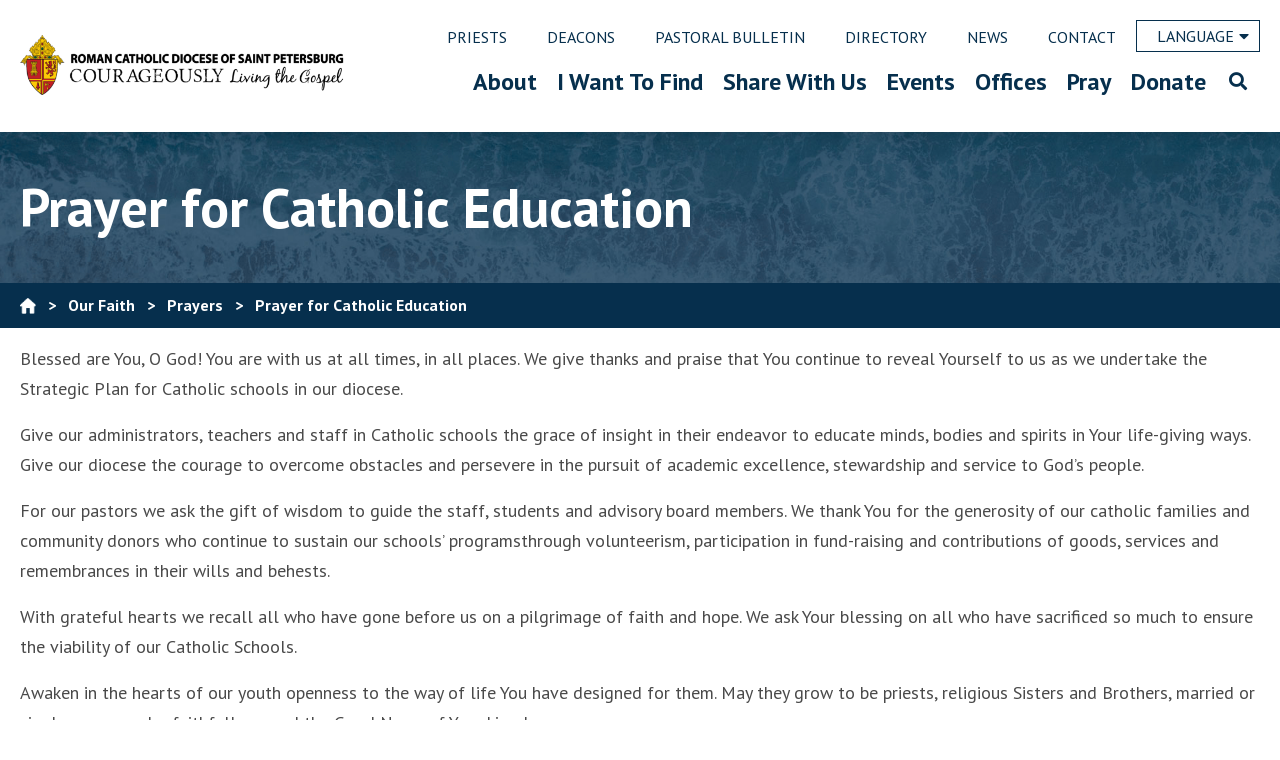

--- FILE ---
content_type: text/html; charset=UTF-8
request_url: https://www.dosp.org/our-faith/prayers/prayer-for-catholic-education-2/
body_size: 164152
content:
<!doctype html>
<html lang="en-US">
<head>
    
<!-- Google tag (gtag.js) -->
<script async src="https://www.googletagmanager.com/gtag/js?id=G-PY2PTLV51D"></script>
<script>
  window.dataLayer = window.dataLayer || [];
  function gtag(){dataLayer.push(arguments);}
  gtag('js', new Date());

  gtag('config', 'G-PY2PTLV51D');
</script>
	<meta charset="UTF-8" />
	<meta name="viewport" content="width=device-width, initial-scale=1" />
	<meta property="og:url" content="https://www.dosp.org/our-faith/prayers/prayer-for-catholic-education-2/" />
	<meta property="og:type" content="article" />
	<meta property="og:title" content="Prayer for Catholic Education" />
	<meta property="og:description" content="Blessed are You, O God! You are with us at all times, in all places. We give thanks and praise that You continue to reveal Yourself to us as we undertake the Strategic Plan for Catholic schools in our diocese. Give our administrators, teachers and staff in Catholic schools the grace of insight in their &hellip; Continue reading "Prayer for Catholic Education"" />
	<meta property="og:image:secure_url" content="" />
	<meta property="og:image" content="" />
	<link rel="profile" href="https://gmpg.org/xfn/11" />
	<link rel="shortcut icon" href="https://www.dosp.org/wp-content/themes/petersburg/images/favicon.ico" />
	<meta name="google-site-verification" content="T_WDI-qI74gWhC1raQNNO3xLlggqpUAFsQ8fnqh95S4" />
	<meta name='robots' content='index, follow, max-image-preview:large, max-snippet:-1, max-video-preview:-1' />

	<!-- This site is optimized with the Yoast SEO plugin v26.8 - https://yoast.com/product/yoast-seo-wordpress/ -->
	<title>Prayer for Catholic Education - Diocese of Saint Petersburg</title>
	<link rel="canonical" href="https://www.dosp.org/our-faith/prayers/prayer-for-catholic-education-2/" />
	<meta property="og:locale" content="en_US" />
	<meta property="og:type" content="article" />
	<meta property="og:title" content="Prayer for Catholic Education - Diocese of Saint Petersburg" />
	<meta property="og:description" content="Blessed are You, O God! You are with us at all times, in all places. We give thanks and praise that You continue to reveal Yourself to us as we undertake the Strategic Plan for Catholic schools in our diocese. Give our administrators, teachers and staff in Catholic schools the grace of insight in their &hellip; Continue reading &quot;Prayer for Catholic Education&quot;" />
	<meta property="og:url" content="https://www.dosp.org/our-faith/prayers/prayer-for-catholic-education-2/" />
	<meta property="og:site_name" content="Diocese of Saint Petersburg" />
	<meta property="article:modified_time" content="2019-10-03T14:29:56+00:00" />
	<meta name="twitter:card" content="summary_large_image" />
	<meta name="twitter:label1" content="Est. reading time" />
	<meta name="twitter:data1" content="1 minute" />
	<script type="application/ld+json" class="yoast-schema-graph">{"@context":"https://schema.org","@graph":[{"@type":"WebPage","@id":"https://www.dosp.org/our-faith/prayers/prayer-for-catholic-education-2/","url":"https://www.dosp.org/our-faith/prayers/prayer-for-catholic-education-2/","name":"Prayer for Catholic Education - Diocese of Saint Petersburg","isPartOf":{"@id":"https://www.dosp.org/#website"},"datePublished":"2019-10-03T14:28:53+00:00","dateModified":"2019-10-03T14:29:56+00:00","breadcrumb":{"@id":"https://www.dosp.org/our-faith/prayers/prayer-for-catholic-education-2/#breadcrumb"},"inLanguage":"en-US","potentialAction":[{"@type":"ReadAction","target":["https://www.dosp.org/our-faith/prayers/prayer-for-catholic-education-2/"]}]},{"@type":"BreadcrumbList","@id":"https://www.dosp.org/our-faith/prayers/prayer-for-catholic-education-2/#breadcrumb","itemListElement":[{"@type":"ListItem","position":1,"name":"Home","item":"https://www.dosp.org/"},{"@type":"ListItem","position":2,"name":"Our Faith","item":"https://www.dosp.org/our-faith/"},{"@type":"ListItem","position":3,"name":"Prayers","item":"https://www.dosp.org/our-faith/prayers/"},{"@type":"ListItem","position":4,"name":"Prayer for Catholic Education"}]},{"@type":"WebSite","@id":"https://www.dosp.org/#website","url":"https://www.dosp.org/","name":"Diocese of Saint Petersburg","description":"Saint Petersburg, FL","potentialAction":[{"@type":"SearchAction","target":{"@type":"EntryPoint","urlTemplate":"https://www.dosp.org/?s={search_term_string}"},"query-input":{"@type":"PropertyValueSpecification","valueRequired":true,"valueName":"search_term_string"}}],"inLanguage":"en-US"}]}</script>
	<!-- / Yoast SEO plugin. -->


<link rel='dns-prefetch' href='//maps.googleapis.com' />
<link rel='dns-prefetch' href='//translate.google.com' />
<link rel='dns-prefetch' href='//ajax.googleapis.com' />
<link rel='dns-prefetch' href='//fonts.googleapis.com' />
<link rel="alternate" type="application/rss+xml" title="Diocese of Saint Petersburg &raquo; Feed" href="https://www.dosp.org/feed/" />
<link rel="alternate" type="application/rss+xml" title="Diocese of Saint Petersburg &raquo; Comments Feed" href="https://www.dosp.org/comments/feed/" />
<link rel="alternate" title="oEmbed (JSON)" type="application/json+oembed" href="https://www.dosp.org/wp-json/oembed/1.0/embed?url=https%3A%2F%2Fwww.dosp.org%2Four-faith%2Fprayers%2Fprayer-for-catholic-education-2%2F" />
<link rel="alternate" title="oEmbed (XML)" type="text/xml+oembed" href="https://www.dosp.org/wp-json/oembed/1.0/embed?url=https%3A%2F%2Fwww.dosp.org%2Four-faith%2Fprayers%2Fprayer-for-catholic-education-2%2F&#038;format=xml" />
		<!-- This site uses the Google Analytics by MonsterInsights plugin v9.11.1 - Using Analytics tracking - https://www.monsterinsights.com/ -->
							<script src="//www.googletagmanager.com/gtag/js?id=G-2995VX1DVB"  data-cfasync="false" data-wpfc-render="false" async></script>
			<script data-cfasync="false" data-wpfc-render="false">
				var mi_version = '9.11.1';
				var mi_track_user = true;
				var mi_no_track_reason = '';
								var MonsterInsightsDefaultLocations = {"page_location":"https:\/\/www.dosp.org\/our-faith\/prayers\/prayer-for-catholic-education-2\/"};
								if ( typeof MonsterInsightsPrivacyGuardFilter === 'function' ) {
					var MonsterInsightsLocations = (typeof MonsterInsightsExcludeQuery === 'object') ? MonsterInsightsPrivacyGuardFilter( MonsterInsightsExcludeQuery ) : MonsterInsightsPrivacyGuardFilter( MonsterInsightsDefaultLocations );
				} else {
					var MonsterInsightsLocations = (typeof MonsterInsightsExcludeQuery === 'object') ? MonsterInsightsExcludeQuery : MonsterInsightsDefaultLocations;
				}

								var disableStrs = [
										'ga-disable-G-2995VX1DVB',
									];

				/* Function to detect opted out users */
				function __gtagTrackerIsOptedOut() {
					for (var index = 0; index < disableStrs.length; index++) {
						if (document.cookie.indexOf(disableStrs[index] + '=true') > -1) {
							return true;
						}
					}

					return false;
				}

				/* Disable tracking if the opt-out cookie exists. */
				if (__gtagTrackerIsOptedOut()) {
					for (var index = 0; index < disableStrs.length; index++) {
						window[disableStrs[index]] = true;
					}
				}

				/* Opt-out function */
				function __gtagTrackerOptout() {
					for (var index = 0; index < disableStrs.length; index++) {
						document.cookie = disableStrs[index] + '=true; expires=Thu, 31 Dec 2099 23:59:59 UTC; path=/';
						window[disableStrs[index]] = true;
					}
				}

				if ('undefined' === typeof gaOptout) {
					function gaOptout() {
						__gtagTrackerOptout();
					}
				}
								window.dataLayer = window.dataLayer || [];

				window.MonsterInsightsDualTracker = {
					helpers: {},
					trackers: {},
				};
				if (mi_track_user) {
					function __gtagDataLayer() {
						dataLayer.push(arguments);
					}

					function __gtagTracker(type, name, parameters) {
						if (!parameters) {
							parameters = {};
						}

						if (parameters.send_to) {
							__gtagDataLayer.apply(null, arguments);
							return;
						}

						if (type === 'event') {
														parameters.send_to = monsterinsights_frontend.v4_id;
							var hookName = name;
							if (typeof parameters['event_category'] !== 'undefined') {
								hookName = parameters['event_category'] + ':' + name;
							}

							if (typeof MonsterInsightsDualTracker.trackers[hookName] !== 'undefined') {
								MonsterInsightsDualTracker.trackers[hookName](parameters);
							} else {
								__gtagDataLayer('event', name, parameters);
							}
							
						} else {
							__gtagDataLayer.apply(null, arguments);
						}
					}

					__gtagTracker('js', new Date());
					__gtagTracker('set', {
						'developer_id.dZGIzZG': true,
											});
					if ( MonsterInsightsLocations.page_location ) {
						__gtagTracker('set', MonsterInsightsLocations);
					}
										__gtagTracker('config', 'G-2995VX1DVB', {"forceSSL":"true","link_attribution":"true"} );
										window.gtag = __gtagTracker;										(function () {
						/* https://developers.google.com/analytics/devguides/collection/analyticsjs/ */
						/* ga and __gaTracker compatibility shim. */
						var noopfn = function () {
							return null;
						};
						var newtracker = function () {
							return new Tracker();
						};
						var Tracker = function () {
							return null;
						};
						var p = Tracker.prototype;
						p.get = noopfn;
						p.set = noopfn;
						p.send = function () {
							var args = Array.prototype.slice.call(arguments);
							args.unshift('send');
							__gaTracker.apply(null, args);
						};
						var __gaTracker = function () {
							var len = arguments.length;
							if (len === 0) {
								return;
							}
							var f = arguments[len - 1];
							if (typeof f !== 'object' || f === null || typeof f.hitCallback !== 'function') {
								if ('send' === arguments[0]) {
									var hitConverted, hitObject = false, action;
									if ('event' === arguments[1]) {
										if ('undefined' !== typeof arguments[3]) {
											hitObject = {
												'eventAction': arguments[3],
												'eventCategory': arguments[2],
												'eventLabel': arguments[4],
												'value': arguments[5] ? arguments[5] : 1,
											}
										}
									}
									if ('pageview' === arguments[1]) {
										if ('undefined' !== typeof arguments[2]) {
											hitObject = {
												'eventAction': 'page_view',
												'page_path': arguments[2],
											}
										}
									}
									if (typeof arguments[2] === 'object') {
										hitObject = arguments[2];
									}
									if (typeof arguments[5] === 'object') {
										Object.assign(hitObject, arguments[5]);
									}
									if ('undefined' !== typeof arguments[1].hitType) {
										hitObject = arguments[1];
										if ('pageview' === hitObject.hitType) {
											hitObject.eventAction = 'page_view';
										}
									}
									if (hitObject) {
										action = 'timing' === arguments[1].hitType ? 'timing_complete' : hitObject.eventAction;
										hitConverted = mapArgs(hitObject);
										__gtagTracker('event', action, hitConverted);
									}
								}
								return;
							}

							function mapArgs(args) {
								var arg, hit = {};
								var gaMap = {
									'eventCategory': 'event_category',
									'eventAction': 'event_action',
									'eventLabel': 'event_label',
									'eventValue': 'event_value',
									'nonInteraction': 'non_interaction',
									'timingCategory': 'event_category',
									'timingVar': 'name',
									'timingValue': 'value',
									'timingLabel': 'event_label',
									'page': 'page_path',
									'location': 'page_location',
									'title': 'page_title',
									'referrer' : 'page_referrer',
								};
								for (arg in args) {
																		if (!(!args.hasOwnProperty(arg) || !gaMap.hasOwnProperty(arg))) {
										hit[gaMap[arg]] = args[arg];
									} else {
										hit[arg] = args[arg];
									}
								}
								return hit;
							}

							try {
								f.hitCallback();
							} catch (ex) {
							}
						};
						__gaTracker.create = newtracker;
						__gaTracker.getByName = newtracker;
						__gaTracker.getAll = function () {
							return [];
						};
						__gaTracker.remove = noopfn;
						__gaTracker.loaded = true;
						window['__gaTracker'] = __gaTracker;
					})();
									} else {
										console.log("");
					(function () {
						function __gtagTracker() {
							return null;
						}

						window['__gtagTracker'] = __gtagTracker;
						window['gtag'] = __gtagTracker;
					})();
									}
			</script>
							<!-- / Google Analytics by MonsterInsights -->
		<style id='wp-img-auto-sizes-contain-inline-css'>
img:is([sizes=auto i],[sizes^="auto," i]){contain-intrinsic-size:3000px 1500px}
/*# sourceURL=wp-img-auto-sizes-contain-inline-css */
</style>
<style id='wp-block-paragraph-inline-css'>
.is-small-text{font-size:.875em}.is-regular-text{font-size:1em}.is-large-text{font-size:2.25em}.is-larger-text{font-size:3em}.has-drop-cap:not(:focus):first-letter{float:left;font-size:8.4em;font-style:normal;font-weight:100;line-height:.68;margin:.05em .1em 0 0;text-transform:uppercase}body.rtl .has-drop-cap:not(:focus):first-letter{float:none;margin-left:.1em}p.has-drop-cap.has-background{overflow:hidden}:root :where(p.has-background){padding:1.25em 2.375em}:where(p.has-text-color:not(.has-link-color)) a{color:inherit}p.has-text-align-left[style*="writing-mode:vertical-lr"],p.has-text-align-right[style*="writing-mode:vertical-rl"]{rotate:180deg}
/*# sourceURL=https://www.dosp.org/wp-includes/blocks/paragraph/style.min.css */
</style>
<link rel='stylesheet' id='mp-theme-css' href='https://www.dosp.org/wp-content/plugins/memberpress/css/ui/theme.css?ver=1.12.11' media='all' />
<link rel='stylesheet' id='twentynineteen-css' href='https://www.dosp.org/wp-content/themes/twentynineteen/style.css?ver=6.9' media='all' />
<style id='wp-emoji-styles-inline-css'>

	img.wp-smiley, img.emoji {
		display: inline !important;
		border: none !important;
		box-shadow: none !important;
		height: 1em !important;
		width: 1em !important;
		margin: 0 0.07em !important;
		vertical-align: -0.1em !important;
		background: none !important;
		padding: 0 !important;
	}
/*# sourceURL=wp-emoji-styles-inline-css */
</style>
<style id='wp-block-library-inline-css'>
:root{--wp-block-synced-color:#7a00df;--wp-block-synced-color--rgb:122,0,223;--wp-bound-block-color:var(--wp-block-synced-color);--wp-editor-canvas-background:#ddd;--wp-admin-theme-color:#007cba;--wp-admin-theme-color--rgb:0,124,186;--wp-admin-theme-color-darker-10:#006ba1;--wp-admin-theme-color-darker-10--rgb:0,107,160.5;--wp-admin-theme-color-darker-20:#005a87;--wp-admin-theme-color-darker-20--rgb:0,90,135;--wp-admin-border-width-focus:2px}@media (min-resolution:192dpi){:root{--wp-admin-border-width-focus:1.5px}}.wp-element-button{cursor:pointer}:root .has-very-light-gray-background-color{background-color:#eee}:root .has-very-dark-gray-background-color{background-color:#313131}:root .has-very-light-gray-color{color:#eee}:root .has-very-dark-gray-color{color:#313131}:root .has-vivid-green-cyan-to-vivid-cyan-blue-gradient-background{background:linear-gradient(135deg,#00d084,#0693e3)}:root .has-purple-crush-gradient-background{background:linear-gradient(135deg,#34e2e4,#4721fb 50%,#ab1dfe)}:root .has-hazy-dawn-gradient-background{background:linear-gradient(135deg,#faaca8,#dad0ec)}:root .has-subdued-olive-gradient-background{background:linear-gradient(135deg,#fafae1,#67a671)}:root .has-atomic-cream-gradient-background{background:linear-gradient(135deg,#fdd79a,#004a59)}:root .has-nightshade-gradient-background{background:linear-gradient(135deg,#330968,#31cdcf)}:root .has-midnight-gradient-background{background:linear-gradient(135deg,#020381,#2874fc)}:root{--wp--preset--font-size--normal:16px;--wp--preset--font-size--huge:42px}.has-regular-font-size{font-size:1em}.has-larger-font-size{font-size:2.625em}.has-normal-font-size{font-size:var(--wp--preset--font-size--normal)}.has-huge-font-size{font-size:var(--wp--preset--font-size--huge)}.has-text-align-center{text-align:center}.has-text-align-left{text-align:left}.has-text-align-right{text-align:right}.has-fit-text{white-space:nowrap!important}#end-resizable-editor-section{display:none}.aligncenter{clear:both}.items-justified-left{justify-content:flex-start}.items-justified-center{justify-content:center}.items-justified-right{justify-content:flex-end}.items-justified-space-between{justify-content:space-between}.screen-reader-text{border:0;clip-path:inset(50%);height:1px;margin:-1px;overflow:hidden;padding:0;position:absolute;width:1px;word-wrap:normal!important}.screen-reader-text:focus{background-color:#ddd;clip-path:none;color:#444;display:block;font-size:1em;height:auto;left:5px;line-height:normal;padding:15px 23px 14px;text-decoration:none;top:5px;width:auto;z-index:100000}html :where(.has-border-color){border-style:solid}html :where([style*=border-top-color]){border-top-style:solid}html :where([style*=border-right-color]){border-right-style:solid}html :where([style*=border-bottom-color]){border-bottom-style:solid}html :where([style*=border-left-color]){border-left-style:solid}html :where([style*=border-width]){border-style:solid}html :where([style*=border-top-width]){border-top-style:solid}html :where([style*=border-right-width]){border-right-style:solid}html :where([style*=border-bottom-width]){border-bottom-style:solid}html :where([style*=border-left-width]){border-left-style:solid}html :where(img[class*=wp-image-]){height:auto;max-width:100%}:where(figure){margin:0 0 1em}html :where(.is-position-sticky){--wp-admin--admin-bar--position-offset:var(--wp-admin--admin-bar--height,0px)}@media screen and (max-width:600px){html :where(.is-position-sticky){--wp-admin--admin-bar--position-offset:0px}}

/*# sourceURL=wp-block-library-inline-css */
</style><style id='global-styles-inline-css'>
:root{--wp--preset--aspect-ratio--square: 1;--wp--preset--aspect-ratio--4-3: 4/3;--wp--preset--aspect-ratio--3-4: 3/4;--wp--preset--aspect-ratio--3-2: 3/2;--wp--preset--aspect-ratio--2-3: 2/3;--wp--preset--aspect-ratio--16-9: 16/9;--wp--preset--aspect-ratio--9-16: 9/16;--wp--preset--color--black: #000000;--wp--preset--color--cyan-bluish-gray: #abb8c3;--wp--preset--color--white: #FFF;--wp--preset--color--pale-pink: #f78da7;--wp--preset--color--vivid-red: #cf2e2e;--wp--preset--color--luminous-vivid-orange: #ff6900;--wp--preset--color--luminous-vivid-amber: #fcb900;--wp--preset--color--light-green-cyan: #7bdcb5;--wp--preset--color--vivid-green-cyan: #00d084;--wp--preset--color--pale-cyan-blue: #8ed1fc;--wp--preset--color--vivid-cyan-blue: #0693e3;--wp--preset--color--vivid-purple: #9b51e0;--wp--preset--color--primary: #0073a8;--wp--preset--color--secondary: #005075;--wp--preset--color--dark-gray: #111;--wp--preset--color--light-gray: #767676;--wp--preset--gradient--vivid-cyan-blue-to-vivid-purple: linear-gradient(135deg,rgb(6,147,227) 0%,rgb(155,81,224) 100%);--wp--preset--gradient--light-green-cyan-to-vivid-green-cyan: linear-gradient(135deg,rgb(122,220,180) 0%,rgb(0,208,130) 100%);--wp--preset--gradient--luminous-vivid-amber-to-luminous-vivid-orange: linear-gradient(135deg,rgb(252,185,0) 0%,rgb(255,105,0) 100%);--wp--preset--gradient--luminous-vivid-orange-to-vivid-red: linear-gradient(135deg,rgb(255,105,0) 0%,rgb(207,46,46) 100%);--wp--preset--gradient--very-light-gray-to-cyan-bluish-gray: linear-gradient(135deg,rgb(238,238,238) 0%,rgb(169,184,195) 100%);--wp--preset--gradient--cool-to-warm-spectrum: linear-gradient(135deg,rgb(74,234,220) 0%,rgb(151,120,209) 20%,rgb(207,42,186) 40%,rgb(238,44,130) 60%,rgb(251,105,98) 80%,rgb(254,248,76) 100%);--wp--preset--gradient--blush-light-purple: linear-gradient(135deg,rgb(255,206,236) 0%,rgb(152,150,240) 100%);--wp--preset--gradient--blush-bordeaux: linear-gradient(135deg,rgb(254,205,165) 0%,rgb(254,45,45) 50%,rgb(107,0,62) 100%);--wp--preset--gradient--luminous-dusk: linear-gradient(135deg,rgb(255,203,112) 0%,rgb(199,81,192) 50%,rgb(65,88,208) 100%);--wp--preset--gradient--pale-ocean: linear-gradient(135deg,rgb(255,245,203) 0%,rgb(182,227,212) 50%,rgb(51,167,181) 100%);--wp--preset--gradient--electric-grass: linear-gradient(135deg,rgb(202,248,128) 0%,rgb(113,206,126) 100%);--wp--preset--gradient--midnight: linear-gradient(135deg,rgb(2,3,129) 0%,rgb(40,116,252) 100%);--wp--preset--font-size--small: 19.5px;--wp--preset--font-size--medium: 20px;--wp--preset--font-size--large: 36.5px;--wp--preset--font-size--x-large: 42px;--wp--preset--font-size--normal: 22px;--wp--preset--font-size--huge: 49.5px;--wp--preset--spacing--20: 0.44rem;--wp--preset--spacing--30: 0.67rem;--wp--preset--spacing--40: 1rem;--wp--preset--spacing--50: 1.5rem;--wp--preset--spacing--60: 2.25rem;--wp--preset--spacing--70: 3.38rem;--wp--preset--spacing--80: 5.06rem;--wp--preset--shadow--natural: 6px 6px 9px rgba(0, 0, 0, 0.2);--wp--preset--shadow--deep: 12px 12px 50px rgba(0, 0, 0, 0.4);--wp--preset--shadow--sharp: 6px 6px 0px rgba(0, 0, 0, 0.2);--wp--preset--shadow--outlined: 6px 6px 0px -3px rgb(255, 255, 255), 6px 6px rgb(0, 0, 0);--wp--preset--shadow--crisp: 6px 6px 0px rgb(0, 0, 0);}:where(.is-layout-flex){gap: 0.5em;}:where(.is-layout-grid){gap: 0.5em;}body .is-layout-flex{display: flex;}.is-layout-flex{flex-wrap: wrap;align-items: center;}.is-layout-flex > :is(*, div){margin: 0;}body .is-layout-grid{display: grid;}.is-layout-grid > :is(*, div){margin: 0;}:where(.wp-block-columns.is-layout-flex){gap: 2em;}:where(.wp-block-columns.is-layout-grid){gap: 2em;}:where(.wp-block-post-template.is-layout-flex){gap: 1.25em;}:where(.wp-block-post-template.is-layout-grid){gap: 1.25em;}.has-black-color{color: var(--wp--preset--color--black) !important;}.has-cyan-bluish-gray-color{color: var(--wp--preset--color--cyan-bluish-gray) !important;}.has-white-color{color: var(--wp--preset--color--white) !important;}.has-pale-pink-color{color: var(--wp--preset--color--pale-pink) !important;}.has-vivid-red-color{color: var(--wp--preset--color--vivid-red) !important;}.has-luminous-vivid-orange-color{color: var(--wp--preset--color--luminous-vivid-orange) !important;}.has-luminous-vivid-amber-color{color: var(--wp--preset--color--luminous-vivid-amber) !important;}.has-light-green-cyan-color{color: var(--wp--preset--color--light-green-cyan) !important;}.has-vivid-green-cyan-color{color: var(--wp--preset--color--vivid-green-cyan) !important;}.has-pale-cyan-blue-color{color: var(--wp--preset--color--pale-cyan-blue) !important;}.has-vivid-cyan-blue-color{color: var(--wp--preset--color--vivid-cyan-blue) !important;}.has-vivid-purple-color{color: var(--wp--preset--color--vivid-purple) !important;}.has-black-background-color{background-color: var(--wp--preset--color--black) !important;}.has-cyan-bluish-gray-background-color{background-color: var(--wp--preset--color--cyan-bluish-gray) !important;}.has-white-background-color{background-color: var(--wp--preset--color--white) !important;}.has-pale-pink-background-color{background-color: var(--wp--preset--color--pale-pink) !important;}.has-vivid-red-background-color{background-color: var(--wp--preset--color--vivid-red) !important;}.has-luminous-vivid-orange-background-color{background-color: var(--wp--preset--color--luminous-vivid-orange) !important;}.has-luminous-vivid-amber-background-color{background-color: var(--wp--preset--color--luminous-vivid-amber) !important;}.has-light-green-cyan-background-color{background-color: var(--wp--preset--color--light-green-cyan) !important;}.has-vivid-green-cyan-background-color{background-color: var(--wp--preset--color--vivid-green-cyan) !important;}.has-pale-cyan-blue-background-color{background-color: var(--wp--preset--color--pale-cyan-blue) !important;}.has-vivid-cyan-blue-background-color{background-color: var(--wp--preset--color--vivid-cyan-blue) !important;}.has-vivid-purple-background-color{background-color: var(--wp--preset--color--vivid-purple) !important;}.has-black-border-color{border-color: var(--wp--preset--color--black) !important;}.has-cyan-bluish-gray-border-color{border-color: var(--wp--preset--color--cyan-bluish-gray) !important;}.has-white-border-color{border-color: var(--wp--preset--color--white) !important;}.has-pale-pink-border-color{border-color: var(--wp--preset--color--pale-pink) !important;}.has-vivid-red-border-color{border-color: var(--wp--preset--color--vivid-red) !important;}.has-luminous-vivid-orange-border-color{border-color: var(--wp--preset--color--luminous-vivid-orange) !important;}.has-luminous-vivid-amber-border-color{border-color: var(--wp--preset--color--luminous-vivid-amber) !important;}.has-light-green-cyan-border-color{border-color: var(--wp--preset--color--light-green-cyan) !important;}.has-vivid-green-cyan-border-color{border-color: var(--wp--preset--color--vivid-green-cyan) !important;}.has-pale-cyan-blue-border-color{border-color: var(--wp--preset--color--pale-cyan-blue) !important;}.has-vivid-cyan-blue-border-color{border-color: var(--wp--preset--color--vivid-cyan-blue) !important;}.has-vivid-purple-border-color{border-color: var(--wp--preset--color--vivid-purple) !important;}.has-vivid-cyan-blue-to-vivid-purple-gradient-background{background: var(--wp--preset--gradient--vivid-cyan-blue-to-vivid-purple) !important;}.has-light-green-cyan-to-vivid-green-cyan-gradient-background{background: var(--wp--preset--gradient--light-green-cyan-to-vivid-green-cyan) !important;}.has-luminous-vivid-amber-to-luminous-vivid-orange-gradient-background{background: var(--wp--preset--gradient--luminous-vivid-amber-to-luminous-vivid-orange) !important;}.has-luminous-vivid-orange-to-vivid-red-gradient-background{background: var(--wp--preset--gradient--luminous-vivid-orange-to-vivid-red) !important;}.has-very-light-gray-to-cyan-bluish-gray-gradient-background{background: var(--wp--preset--gradient--very-light-gray-to-cyan-bluish-gray) !important;}.has-cool-to-warm-spectrum-gradient-background{background: var(--wp--preset--gradient--cool-to-warm-spectrum) !important;}.has-blush-light-purple-gradient-background{background: var(--wp--preset--gradient--blush-light-purple) !important;}.has-blush-bordeaux-gradient-background{background: var(--wp--preset--gradient--blush-bordeaux) !important;}.has-luminous-dusk-gradient-background{background: var(--wp--preset--gradient--luminous-dusk) !important;}.has-pale-ocean-gradient-background{background: var(--wp--preset--gradient--pale-ocean) !important;}.has-electric-grass-gradient-background{background: var(--wp--preset--gradient--electric-grass) !important;}.has-midnight-gradient-background{background: var(--wp--preset--gradient--midnight) !important;}.has-small-font-size{font-size: var(--wp--preset--font-size--small) !important;}.has-medium-font-size{font-size: var(--wp--preset--font-size--medium) !important;}.has-large-font-size{font-size: var(--wp--preset--font-size--large) !important;}.has-x-large-font-size{font-size: var(--wp--preset--font-size--x-large) !important;}
/*# sourceURL=global-styles-inline-css */
</style>

<style id='classic-theme-styles-inline-css'>
/*! This file is auto-generated */
.wp-block-button__link{color:#fff;background-color:#32373c;border-radius:9999px;box-shadow:none;text-decoration:none;padding:calc(.667em + 2px) calc(1.333em + 2px);font-size:1.125em}.wp-block-file__button{background:#32373c;color:#fff;text-decoration:none}
/*# sourceURL=/wp-includes/css/classic-themes.min.css */
</style>
<link rel='stylesheet' id='pb-accordion-blocks-style-css' href='https://www.dosp.org/wp-content/plugins/accordion-blocks/build/index.css?ver=1.5.0' media='all' />
<link rel='stylesheet' id='contact-form-7-css' href='https://www.dosp.org/wp-content/plugins/contact-form-7/includes/css/styles.css?ver=6.1.4' media='all' />
<link rel='stylesheet' id='ctf_styles-css' href='https://www.dosp.org/wp-content/plugins/custom-twitter-feeds/css/ctf-styles.min.css?ver=2.3.1' media='all' />
<link rel='stylesheet' id='jquery-ui-css' href='https://ajax.googleapis.com/ajax/libs/jqueryui/1.8.2/themes/smoothness/jquery-ui.css?ver=6.9' media='all' />
<link rel='stylesheet' id='dpi_modules_css-css' href='https://www.dosp.org/wp-content/plugins/dpi-modules/dpi_modules.css?ver=6.9' media='all' />
<link rel='stylesheet' id='google-language-translator-css' href='https://www.dosp.org/wp-content/plugins/google-language-translator/css/style.css?ver=6.0.20' media='' />
<link rel='stylesheet' id='page-list-style-css' href='https://www.dosp.org/wp-content/plugins/page-list/css/page-list.css?ver=5.9' media='all' />
<link rel='stylesheet' id='twentynineteen-style-css' href='https://www.dosp.org/wp-content/themes/petersburg/style.css?ver=0.5' media='all' />
<link rel='stylesheet' id='twentynineteen-print-style-css' href='https://www.dosp.org/wp-content/themes/twentynineteen/print.css?ver=0.5' media='print' />
<style id='tnc_custom_css-inline-css'>

            .nginx-cache-btn.nginx-cache-off a { background-color: #d63638 !important; }
            .nginx-cache-btn.nginx-cache-on a { background-color: green !important; }
        
/*# sourceURL=tnc_custom_css-inline-css */
</style>
<link rel='stylesheet' id='GSWPTS-table-responsive-css' href='https://www.dosp.org/wp-content/plugins/sheets-to-wp-table-live-sync-pro/assets/public/styles/frontend.min.css?ver=3.18.0' media='all' />
<link rel='stylesheet' id='GSWPTS-frontend-css-css' href='https://www.dosp.org/wp-content/plugins/sheets-to-wp-table-live-sync/assets/public/styles/frontend.min.css?ver=1768957533' media='all' />
<link rel='stylesheet' id='gswptsProTable_style-1-css' href='https://www.dosp.org/wp-content/plugins/sheets-to-wp-table-live-sync-pro/assets/public/styles/style-1.min.css?ver=1768957533' media='all' />
<link rel='stylesheet' id='shiftnav-css' href='https://www.dosp.org/wp-content/plugins/shiftnav-pro/pro/assets/css/shiftnav.min.css?ver=1.8.2' media='all' />
<link rel='stylesheet' id='ubermenu-css' href='https://www.dosp.org/wp-content/plugins/ubermenu/pro/assets/css/ubermenu.min.css?ver=3.5' media='all' />
<link rel='stylesheet' id='ubermenu-minimal-css' href='https://www.dosp.org/wp-content/plugins/ubermenu/assets/css/skins/minimal.css?ver=6.9' media='all' />
<link rel='stylesheet' id='ubermenu-font-awesome-all-css' href='https://www.dosp.org/wp-content/plugins/ubermenu/assets/fontawesome/css/all.min.css?ver=6.9' media='all' />
<link rel='stylesheet' id='shiftnav-font-awesome-css' href='https://www.dosp.org/wp-content/plugins/shiftnav-pro/assets/css/fontawesome/css/font-awesome.min.css?ver=1.8.2' media='all' />
<link rel='stylesheet' id='shiftnav-light-css' href='https://www.dosp.org/wp-content/plugins/shiftnav-pro/assets/css/skins/light.css?ver=1.8.2' media='all' />
<link rel='stylesheet' id='google-fonts-css' href='https://fonts.googleapis.com/css?family=PT+Sans%3A400%2C400i%2C700%2C700i&#038;ver=6.9' media='all' />
<link rel='stylesheet' id='font-awesome-css' href='https://www.dosp.org/wp-content/themes/petersburg/vendor/fontawesome/css/all.min.css?ver=6.9' media='all' />
<link rel='stylesheet' id='chosen-css-css' href='https://www.dosp.org/wp-content/themes/petersburg/vendor/chosen/chosen.min.css?ver=6.9' media='all' />
<link rel='stylesheet' id='dosp-print-css' href='https://www.dosp.org/wp-content/themes/petersburg/print-dosp.css' media='print' />
<script src="https://www.dosp.org/wp-includes/js/jquery/jquery.min.js?ver=3.7.1" id="jquery-core-js"></script>
<script src="https://www.dosp.org/wp-includes/js/jquery/jquery-migrate.min.js?ver=3.4.1" id="jquery-migrate-js"></script>
<script src="https://www.dosp.org/wp-content/plugins/google-analytics-for-wordpress/assets/js/frontend-gtag.min.js?ver=9.11.1" id="monsterinsights-frontend-script-js" async data-wp-strategy="async"></script>
<script data-cfasync="false" data-wpfc-render="false" id='monsterinsights-frontend-script-js-extra'>var monsterinsights_frontend = {"js_events_tracking":"true","download_extensions":"doc,pdf,ppt,zip,xls,docx,pptx,xlsx","inbound_paths":"[{\"path\":\"\\\/go\\\/\",\"label\":\"affiliate\"},{\"path\":\"\\\/recommend\\\/\",\"label\":\"affiliate\"}]","home_url":"https:\/\/www.dosp.org","hash_tracking":"false","v4_id":"G-2995VX1DVB"};</script>
<script src="https://maps.googleapis.com/maps/api/js?key=AIzaSyAgDFf13k0Z4OeMe1u5ZxjTG2jyCi2E254&amp;ver=6.9" id="google_maps_js-js"></script>
<script src="https://www.dosp.org/wp-content/plugins/dpi-modules/dpi_modules.js?updated=1&amp;ver=6.9" id="dpi_modules_js-js"></script>
<script src="https://www.dosp.org/wp-content/themes/twentynineteen/js/priority-menu.js?ver=20200129" id="twentynineteen-priority-menu-js" defer data-wp-strategy="defer"></script>
<script src="https://www.dosp.org/wp-content/themes/petersburg/vendor/chosen/chosen.jquery.min.js?ver=6.9" id="chosen-js"></script>
<script src="https://www.dosp.org/wp-content/themes/petersburg/vendor/waypoints/jquery.waypoints.min.js?ver=6.9" id="waypoints-js"></script>
<script src="https://www.dosp.org/wp-content/themes/petersburg/vendor/modernizr/modernizr-custom.js?ver=6.9" id="modernizer-js"></script>
<script src="https://www.dosp.org/wp-content/themes/petersburg/vendor/polyfill/objectFitPolyfill.min.js?ver=6.9" id="polyfill-js"></script>
<script src="https://www.dosp.org/wp-content/themes/petersburg/js/functions.js?ver=6.9" id="petersburg-theme-functions-js"></script>
<link rel="https://api.w.org/" href="https://www.dosp.org/wp-json/" /><link rel="alternate" title="JSON" type="application/json" href="https://www.dosp.org/wp-json/wp/v2/pages/22391" /><link rel="EditURI" type="application/rsd+xml" title="RSD" href="https://www.dosp.org/xmlrpc.php?rsd" />
<meta name="generator" content="WordPress 6.9" />
<link rel='shortlink' href='https://www.dosp.org/?p=22391' />
<style>#google_language_translator a{display:none!important;}div.skiptranslate.goog-te-gadget{display:inline!important;}.goog-te-gadget{color:transparent!important;}.goog-te-gadget{font-size:0px!important;}.goog-branding{display:none;}.goog-tooltip{display: none!important;}.goog-tooltip:hover{display: none!important;}.goog-text-highlight{background-color:transparent!important;border:none!important;box-shadow:none!important;}#google_language_translator select.goog-te-combo{color:#32373c;}div.skiptranslate{display:none!important;}body{top:0px!important;}#goog-gt-{display:none!important;}font font{background-color:transparent!important;box-shadow:none!important;position:initial!important;}#glt-translate-trigger{left:20px;right:auto;}#glt-translate-trigger > span{color:#ffffff;}#glt-translate-trigger{background:#f89406;}.goog-te-gadget .goog-te-combo{width:100%;}</style><!-- Google tag (gtag.js) -->
<script async src="https://www.googletagmanager.com/gtag/js?id=G-PY2PTLV51D"></script>
<script>
  window.dataLayer = window.dataLayer || [];
  function gtag(){dataLayer.push(arguments);}
  gtag('js', new Date());

  gtag('config', 'G-PY2PTLV51D');
</script><!-- Facebook Pixel Code -->
<script>
!function(f,b,e,v,n,t,s)
{if(f.fbq)return;n=f.fbq=function(){n.callMethod?
n.callMethod.apply(n,arguments):n.queue.push(arguments)};
if(!f._fbq)f._fbq=n;n.push=n;n.loaded=!0;n.version='2.0';
n.queue=[];t=b.createElement(e);t.async=!0;
t.src=v;s=b.getElementsByTagName(e)[0];
s.parentNode.insertBefore(t,s)}(window,document,'script',
'https://connect.facebook.net/en_US/fbevents.js');
 fbq('init', '828471325118251'); 
fbq('track', 'PageView');
</script>
<noscript>
 	<img height="1" width="1" 
	src="https://www.facebook.com/tr?id=828471325118251&ev=PageView
	&noscript=1"/>
</noscript>
<meta name="facebook-domain-verification" content="byigpqw22d79xf168hyxwiuwgzpo4f" />
<!-- End Facebook Pixel Code -->
		<!-- ShiftNav CSS
	================================================================ -->
		<style type="text/css" id="shiftnav-dynamic-css">
				@media only screen and (min-width:1100px){ #shiftnav-toggle-main, .shiftnav-toggle-mobile{ display:none; } .shiftnav-wrap { padding-top:0 !important; } }
	@media only screen and (max-width:1099px){ #primary-menu{ display:none !important; } }

/** ShiftNav Custom Menu Styles (Customizer) **/
/* togglebar */
#shiftnav-toggle-main { color:#ffffff; }
/* shiftnav-main */
.shiftnav.shiftnav-shiftnav-main { background:#ffffff; }
.shiftnav.shiftnav-shiftnav-main ul.shiftnav-menu li.menu-item > .shiftnav-target { color:#062f4d; font-size:24px; font-weight:bold; padding:8px 20px; text-shadow:none; }
.shiftnav.shiftnav-shiftnav-main ul.shiftnav-menu li.menu-item.shiftnav-active > .shiftnav-target, .shiftnav.shiftnav-shiftnav-main ul.shiftnav-menu li.menu-item.shiftnav-in-transition > .shiftnav-target, .shiftnav.shiftnav-shiftnav-main ul.shiftnav-menu.shiftnav-active-on-hover li.menu-item > .shiftnav-target:hover, .shiftnav.shiftnav-shiftnav-main ul.shiftnav-menu.shiftnav-active-highlight li.menu-item > .shiftnav-target:active { color:#062f4d; }
.shiftnav.shiftnav-shiftnav-main ul.shiftnav-menu li.menu-item.current-menu-item > .shiftnav-target, .shiftnav.shiftnav-shiftnav-main ul.shiftnav-menu li.menu-item ul.sub-menu .current-menu-item > .shiftnav-target, .shiftnav.shiftnav-shiftnav-main ul.shiftnav-menu > li.shiftnav-sub-accordion.current-menu-ancestor > .shiftnav-target, .shiftnav.shiftnav-shiftnav-main ul.shiftnav-menu > li.shiftnav-sub-shift.current-menu-ancestor > .shiftnav-target { color:#062f4d; }
.shiftnav.shiftnav-shiftnav-main ul.shiftnav-menu li.menu-item.shiftnav-highlight > .shiftnav-target, .shiftnav.shiftnav-shiftnav-main ul.shiftnav-menu li.menu-item ul.sub-menu .shiftnav-highlight > .shiftnav-target { color:#3492ce; }
.shiftnav.shiftnav-shiftnav-main ul.shiftnav-menu li.menu-item > .shiftnav-target, .shiftnav.shiftnav-shiftnav-main ul.shiftnav-menu li.menu-item > .shiftnav-submenu-activation { border-bottom:1px solid #d2d5da; }
.shiftnav.shiftnav-shiftnav-main ul.shiftnav-menu li.menu-item > .shiftnav-submenu-activation { background:#ffffff; color:#062f4d; }
.shiftnav.shiftnav-shiftnav-main ul.shiftnav-menu li.menu-item > .shiftnav-submenu-activation:hover, .shiftnav.shiftnav-shiftnav-main ul.shiftnav-menu li.menu-item.shiftnav-active > .shiftnav-submenu-activation, .shiftnav.shiftnav-shiftnav-main ul.shiftnav-menu li.menu-item.shiftnav-in-transition > .shiftnav-submenu-activation { background:#ffffff; color:#3492ce; }
.shiftnav.shiftnav-shiftnav-main ul.shiftnav-menu li.shiftnav-retract .shiftnav-target { background:#ffffff; color:#062f4d; text-align:center; }
.shiftnav.shiftnav-shiftnav-main ul.shiftnav-menu ul.sub-menu { background:#ffffff; }
.shiftnav.shiftnav-shiftnav-main ul.shiftnav-menu ul.sub-menu li.menu-item > .shiftnav-target { background:#ffffff; color:#062f4d; border-bottom:1px solid #d2d5da; font-size:18px; font-weight:bold; }


/** ShiftNav Custom Tweaks (General Settings) **/
.shiftnav.shiftnav-skin-light ul.shiftnav-menu li.menu-item .shiftnav-submenu-activation {
    background: none;
}
.shiftnav.shiftnav-skin-light ul.shiftnav-menu li.menu-item.shiftnav-active > .shiftnav-target, .shiftnav.shiftnav-skin-light ul.shiftnav-menu li.menu-item.shiftnav-in-transition > .shiftnav-target {
    background: #fff;
}
.shiftnav.shiftnav-shiftnav-main ul.shiftnav-menu li.shiftnav-retract .shiftnav-target {
    font-size: 24px;
    font-weight: bold;
}
.shiftnav-retract .shiftnav-target {
    display: flex;
    justify-content: center;
    line-height: 24px;
}
.fa-chevron-left {
    left: 20px;
    position: absolute;
}
.shiftnav.shiftnav-skin-light ul.shiftnav-menu li.menu-item.current-menu-item > .shiftnav-target {
   background: #fff;
}
/* Status: Loaded from Transient */
		</style>
		<!-- end ShiftNav CSS -->

	<style id="ubermenu-custom-generated-css">
/** Font Awesome 4 Compatibility **/
.fa{font-style:normal;font-variant:normal;font-weight:normal;font-family:FontAwesome;}

/** UberMenu Custom Menu Styles (Customizer) **/
/* main */
 .ubermenu-main .ubermenu-item-level-0 > .ubermenu-target { font-size:24px; text-transform:capitalize; color:#062f4d; }
 .ubermenu-main .ubermenu-item-level-0 > .ubermenu-target, .ubermenu-main .ubermenu-item-level-0 > .ubermenu-target.ubermenu-item-notext > .ubermenu-icon { line-height:30px; }
 .ubermenu-main .ubermenu-nav .ubermenu-item.ubermenu-item-level-0 > .ubermenu-target { font-weight:bold; }
 .ubermenu.ubermenu-main .ubermenu-item-level-0:hover > .ubermenu-target, .ubermenu-main .ubermenu-item-level-0.ubermenu-active > .ubermenu-target { color:#062f4d; }
 .ubermenu-main .ubermenu-item-level-0.ubermenu-current-menu-item > .ubermenu-target, .ubermenu-main .ubermenu-item-level-0.ubermenu-current-menu-parent > .ubermenu-target, .ubermenu-main .ubermenu-item-level-0.ubermenu-current-menu-ancestor > .ubermenu-target { color:#062f4d; }
 .ubermenu-main .ubermenu-item-normal > .ubermenu-target { color:#062f4d; font-size:18px; font-weight:bold; }
 .ubermenu.ubermenu-main .ubermenu-item-normal > .ubermenu-target:hover, .ubermenu.ubermenu-main .ubermenu-item-normal.ubermenu-active > .ubermenu-target { color:#3492ce; }
/* social-footer */
 .ubermenu-social-footer .ubermenu-item-level-0 > .ubermenu-target { font-size:30px; color:#062f4d; }
 .ubermenu.ubermenu-social-footer .ubermenu-item-level-0:hover > .ubermenu-target, .ubermenu-social-footer .ubermenu-item-level-0.ubermenu-active > .ubermenu-target { color:#3492ce; }
/* quick-links */
 .ubermenu-quick-links .ubermenu-item-level-0 > .ubermenu-target { font-size:22px; text-transform:none; color:#062f4d; }
 .ubermenu-quick-links .ubermenu-item-level-0 > .ubermenu-target, .ubermenu-quick-links .ubermenu-item-level-0 > .ubermenu-target.ubermenu-item-notext > .ubermenu-icon { line-height:26px; }
 .ubermenu-quick-links .ubermenu-nav .ubermenu-item.ubermenu-item-level-0 > .ubermenu-target { font-weight:bold; }
 .ubermenu.ubermenu-quick-links .ubermenu-item-level-0:hover > .ubermenu-target, .ubermenu-quick-links .ubermenu-item-level-0.ubermenu-active > .ubermenu-target { color:#3492ce; }
/* top-bar */
 .ubermenu-top-bar .ubermenu-item-level-0 > .ubermenu-target { font-size:16px; text-transform:uppercase; color:#062f4d; }
 .ubermenu-top-bar .ubermenu-item-level-0 > .ubermenu-target, .ubermenu-top-bar .ubermenu-item-level-0 > .ubermenu-target.ubermenu-item-notext > .ubermenu-icon { line-height:20px; }
 .ubermenu-top-bar .ubermenu-nav .ubermenu-item.ubermenu-item-level-0 > .ubermenu-target { font-weight:normal; }
 .ubermenu-top-bar .ubermenu-item-level-0 > .ubermenu-target, .ubermenu-top-bar .ubermenu-item-level-0 > .ubermenu-custom-content.ubermenu-custom-content-padded { padding-top:5px; padding-bottom:5px; }
/* top-bar-white */
 .ubermenu-top-bar-white .ubermenu-item-level-0 > .ubermenu-target { font-size:16px; text-transform:uppercase; color:#ffffff; }
 .ubermenu-top-bar-white .ubermenu-item-level-0 > .ubermenu-target, .ubermenu-top-bar-white .ubermenu-item-level-0 > .ubermenu-target.ubermenu-item-notext > .ubermenu-icon { line-height:20px; }
 .ubermenu-top-bar-white .ubermenu-nav .ubermenu-item.ubermenu-item-level-0 > .ubermenu-target { font-weight:normal; }
 .ubermenu.ubermenu-top-bar-white .ubermenu-item-level-0:hover > .ubermenu-target, .ubermenu-top-bar-white .ubermenu-item-level-0.ubermenu-active > .ubermenu-target { color:#3492ce; }
 .ubermenu-top-bar-white .ubermenu-item-level-0 > .ubermenu-target, .ubermenu-top-bar-white .ubermenu-item-level-0 > .ubermenu-custom-content.ubermenu-custom-content-padded { padding-top:5px; padding-bottom:5px; }
/* main-white */
 .ubermenu-main-white .ubermenu-item-level-0 > .ubermenu-target { font-size:24px; text-transform:capitalize; color:#ffffff; }
 .ubermenu-main-white .ubermenu-item-level-0 > .ubermenu-target, .ubermenu-main-white .ubermenu-item-level-0 > .ubermenu-target.ubermenu-item-notext > .ubermenu-icon { line-height:30px; }
 .ubermenu-main-white .ubermenu-nav .ubermenu-item.ubermenu-item-level-0 > .ubermenu-target { font-weight:bold; }
 .ubermenu.ubermenu-main-white .ubermenu-item-level-0:hover > .ubermenu-target, .ubermenu-main-white .ubermenu-item-level-0.ubermenu-active > .ubermenu-target { color:#ffffff; }
 .ubermenu-main-white .ubermenu-item-level-0.ubermenu-current-menu-item > .ubermenu-target, .ubermenu-main-white .ubermenu-item-level-0.ubermenu-current-menu-parent > .ubermenu-target, .ubermenu-main-white .ubermenu-item-level-0.ubermenu-current-menu-ancestor > .ubermenu-target { color:#ffffff; }
 .ubermenu-main-white .ubermenu-item-normal > .ubermenu-target { color:#062f4d; font-size:18px; font-weight:bold; }
 .ubermenu.ubermenu-main-white .ubermenu-item-normal > .ubermenu-target:hover, .ubermenu.ubermenu-main-white .ubermenu-item-normal.ubermenu-active > .ubermenu-target { color:#3492ce; }
 .ubermenu-main-white .ubermenu-item-normal.ubermenu-current-menu-item > .ubermenu-target { color:#062f4d; }
/* social-home */
 .ubermenu-social-home { max-width:320px; }
 .ubermenu-social-home .ubermenu-item-level-0 > .ubermenu-target { font-size:30px; color:#3492ce; }
 .ubermenu.ubermenu-social-home .ubermenu-item-level-0:hover > .ubermenu-target, .ubermenu-social-home .ubermenu-item-level-0.ubermenu-active > .ubermenu-target { color:#062f4d; }
/* social-subscribe */
 .ubermenu-social-subscribe .ubermenu-item-level-0 > .ubermenu-target { font-size:30px; color:#ffffff; }
 .ubermenu.ubermenu-social-subscribe .ubermenu-item-level-0:hover > .ubermenu-target, .ubermenu-social-subscribe .ubermenu-item-level-0.ubermenu-active > .ubermenu-target { color:#3492ce; }



/** UberMenu Custom Tweaks (General Settings) **/
.ubermenu-quick-links .ubermenu-target {
    padding: 5px 0px;
}
#top-menu a.nturl {
    cursor: pointer;
width: 100%;
padding: 10px 20px;
display: block;
font-size: 18px;
}
.ubermenu-top-bar-white #lang-select {
border: 1px solid #fff;
}
.ubermenu-top-bar #lang-select {
border: 1px solid #062f4d;
}
.ubermenu-top-bar-white .ubermenu-submenu.ubermenu-submenu-drop,
.ubermenu-top-bar .ubermenu-submenu.ubermenu-submenu-drop {
background: rgba(255, 255, 255, .95);
}
#top-menu .ubermenu-sub-indicator {
    margin-top: -8px;
}
#top-menu .fa-angle-down::before {
    content: "\f0d7";
}

/** UberMenu Custom Tweaks - Desktop **/
@media screen and (min-width:960px){
.menu-item-link-return, .submenu-expand, .ubermenu-sub-indicator {
display: none;
}
.ubermenu-loc-menu-1 {
padding-right: 60px;
margin-right: -60px;
padding-left: 20px;
}

.ubermenu-loc-menu-1 .ubermenu-item-level-0 .ubermenu-target {
    padding: 15px 0px;
    margin: 0 20px;
}
.ubermenu.ubermenu-main-white .ubermenu-item-level-0:hover > .ubermenu-target, .ubermenu-main-white .ubermenu-item-level-0.ubermenu-active > .ubermenu-target,
.ubermenu.ubermenu-main .ubermenu-item-level-0:hover > .ubermenu-target, .ubermenu-main .ubermenu-item-level-0.ubermenu-active > .ubermenu-target {
    box-shadow: inset 0px -7px #3492CE !important;
}
.ubermenu .ubermenu-submenu-type-stack > .ubermenu-item.ubermenu-column-auto {
    overflow: auto;
}
.ubermenu-loc-menu-1 .ubermenu-image:not(.ubermenu-image-lazyload) {
    height: 200px;
    object-fit: cover;
    width: 220px;
}
.ubermenu-loc-menu-1 .ubermenu-target-with-image > .ubermenu-target-text {
    display: block;
    clear: none;
    position: absolute;
    bottom: 50px;
    color: white;
    z-index: 55;
    text-align: center;
    width: 70%;
font-size: 20px;
line-height: 25px;
margin: 0 auto;
right: 0;
left: 0;
}

#lang-select .ubermenu-sub-indicator {
    display: block;
}
}
/* Status: Loaded from Transient */

</style><style>.recentcomments a{display:inline !important;padding:0 !important;margin:0 !important;}</style>		<style id="wp-custom-css">
			#home-slider .slide-caption p {
	text-shadow: 3px 3px black
}

.page-id-38529 .entry-title {
color: #ffffff!important;
	text-shadow: 2px 2px #000000;
}

.page-id-39959 .footer-top {
	display: none;
}

#post-7193 #office-features {display:none;}


@media only screen and (max-width: 1100px) {
[data-post-id="10225"] #masthead .site-header.has-featured {
background-position: center center!important;
}
	.entry-title {display:none;}
}

#dpi_modules_schools_view > div > div:nth-child(2) > h4:nth-child(2) {display:none!important;}

#home-slider .slick-prev {
	left: 10px;
	z-index: 9;
	width: 40px;
	height: 40px;
}

#home-slider .slick-next {
	right: 10px;
	width: 40px;
	height: 40px;
}

#home-slider .slick-prev:before, #home-slider .slick-next:before {
	font-size: 40px;
}
#home-slider .slick-arrow:hover {
	border: 0;
}
/* adjusting the button on the hero video section to be lower */
#video-caption {
    bottom: 10px;
}

/* adjusting hero video so it doesn't clip the sides */

.admin-bar #home-video, .admin-bar #home-video video {
    height: auto!important;
}

#home-video {
    width: 100%;
    position: relative;
    top: 0;
    margin-top: -132px;
    height: auto!important;
    z-index: 1;
    font-size: 0;
}

#home-video video {
    width: 100%;
    height: auto!important;
    min-height: 200px;
    object-fit: contain!important;
    /* object-position: 50% 30%; */
}

@media only screen and (max-width: 1100px) {
	#home-video {
		margin-top: 0px!important;
		padding-bottom:42px;
	}
	
	#video-caption .button {
    font-size: 12px;
    font-weight: bold;
    display: inline-block;
}
	#video-caption {
    bottom: 0px!important;
}
	/*.site-header{
background:#062f4d!important;
}*/
}


    /* Style the countdown wrapper */
	.countdown-wrap {
		display: flex;
		flex-direction:column;
		align-items: center;
		font-size: 32px;
		color:#062f4d;
	  }

.countdown-wrap .days {
	font-size:80px;
}
	
.countdown-wrap div {
		margin: 0 10px;
		border-radius: 5px;
		height:100px;
}


	    /* Add transition for countdown elements */
  .countdown-wrap div {
    transition: background-color 0.3s, transform 0.3s;
  }

  /* Hover effect for countdown elements */
  .countdown-wrap div:hover {
    transform: scale(1.1);
  }

/* Remove white bar beneath home vid */
.home .masonry-row {
    padding-top: 0px;
}

@media only screen and (max-width: 800px) {
#clg-promo {
padding:0px;
}
	#clg-promo button {
font-size: 14px;
margin-top:60px;
padding:10px;
}
}



#content-office > div.wp-block-cover.alignfull.is-light.has-secondary-color.has-text-color.has-link-color.wp-elements-27f75408ff56f9a1c305ad7506af42a8 > div > h2, #content-office > div.wp-block-cover.alignfull.is-light.has-secondary-color.has-text-color.has-link-color.wp-elements-67f19f6f476611b55ca5e1348bb46253 > div > h2, #content-office > div:nth-child(23) > div > h2 {
	color: #38748d
}

/*Challenge Form */
.challengeConfirmation {
max-width:800px;background: #062F4D; color: #ffffff; padding: 5%;margin:0 auto;text-align:center;font-size:1.5em;
}

.challengeConfirmation p{
text-align: center; padding-left: 10%; padding-right: 10%;
}

.challengeConfirmation a.reload{
color:#ffffff;text-decoration:none;font-weight:bold;text-align:center;border:2px solid #ffffff;padding:15px;
}

/* 3 Col, 2 Row List Fields */
@media (min-width:640px) {
	body .gform_wrapper.gravity-theme .gfield_list_header {
		display:none; 
	}
	body .gform_wrapper.gravity-theme .gfield_list_group {
		display:block;
		margin-bottom:16px;
			}
	body .gform_wrapper.gravity-theme .gfield_header_item, body .gform_wrapper.gravity-theme .gfield_list_group_item {
        width: 33.3% !important;
        padding-right: 1%;
		  display: inline-block;
}

	body .gform_wrapper.gravity-theme .gfield_list_group:last-child {
		margin-bottom:0;
	}
	body .gform_wrapper.gravity-theme .gfield_list_group_item:not(:last-child) {
		margin-bottom:8px;
	}
	body .gform_wrapper.gravity-theme .gfield_list_group_item:before {
		content:attr(data-label);
		font-size:14.992px;
	}
	body .gform_wrapper.gravity-theme .gfield_list_icons {
		width:auto;
		max-width:300px;
		background-color:rgba(0,0,0,.1);
		/*margin:16px -16px -16px;*/
		margin: 16px auto;
		padding:12px 16px;
		line-height:0;
		text-align:left;
	}
	body .gform_wrapper.gravity-theme .gfield_header_item+.gfield_header_item:not(:last-child),
	body .gform_wrapper.gravity-theme .gfield_list_group_item+.gfield_list_group_item {
		margin-left:0;
	}
}


/**
 * Gravity Wiz // Gravity Forms // Numbering List Field Rows
 * https://gravitywiz.com/numbering-gravity-forms-list-field-rows/
 *
 * Automatically number your Gravity Forms List field rows.
 *
 * To use the CSS, add the 'gw-number-rows' class to the List field's "Custom CSS Class" property.
 */
.gw-number-rows .gfield_list {
    counter-reset: gflistrowcounter;
    margin-left: 0; /* Adjusted to align properly */
}

.gw-number-rows .gfield_list_header {
    margin-left: 0; /* Adjusted to align properly */
}

.gw-number-rows .gfield_list_group {
    align-items: flex-start; /* Adjust alignment */
}

.gw-number-rows .gfield_list_group:before {
    content: 'Participant ' counter(gflistrowcounter);
    counter-increment: gflistrowcounter;
    display: block; /* Makes the pseudo-element appear above */
    text-align: left; /* Aligns text properly */
    width: auto; /* Adjusts to fit content */
    padding-bottom: 0.5rem; /* Adds spacing below "Participant X" */
}
.gform_wrapper.gravity-theme .chosen-container-single .chosen-single{
background:none;
	height:44px;
line-height:27px;
	border:1px solid #ccc;
} 



#field_121_10 > div > div > div.gfield_list_groups > div > div.gfield_list_group_item.gfield_list_cell.gfield_list_10_cell6.gform-grid-col > input{
text-align:left;
}

    body .gform_wrapper.gravity-theme .gfield_list_icons:before{
content: 'Add/Delete Participant' ;
			padding-right:10px;
}
/*#gform_wrapper_121.gravity-theme .gfield_error [aria-invalid=true] {
    border: 1px solid #ccc!important;
}*/

.gform_wrapper .gfield_error .chosen-container-single .chosen-single {

  border-color: #c02b0a;

}

#gform_wrapper_121 > div.gform_heading > p.gform_required_legend{
display:none;
}

table.ui-datepicker-calendar td, table.ui-datepicker-calendar th {

  word-break: normal!important;

}
#gform_wrapper_121  input[type="submit"]:focus {
    background: transparent!important;
	background-color: transparent!important;
    color: #000;
    border-radius: 0px;
    border: 1px solid #000;
}

#gform_wrapper  input[type="submit"]:focus,
#gform_wrapper  input[type="submit"]:visited{
    background: transparent!important;
	background-color: transparent!important;
    color: #000;
    border-radius: 0px;
    border: 1px solid #000;
}


.wp-block-button__link:hover{
 background-color: #062F4D!important;
}
.wp-block-button__link:visited{
 background-color: transparent!important;
}

.button:focus {background-color: #062F4D;}

.entry .entry-content .has-secondary-color, .entry .entry-content .wp-block-pullquote blockquote.has-secondary-color, .entry .entry-content .wp-block-pullquote.is-style-solid-color blockquote.has-secondary-color, .entry .entry-content .wp-block-pullquote.is-style-solid-color blockquote.has-secondary-color > p {
    color: #005177 !important;
}
		</style>
		</head>

<body class="wp-singular page-template-default page page-id-22391 page-child parent-pageid-14064 wp-embed-responsive wp-theme-twentynineteen wp-child-theme-petersburg singular image-filters-enabled">
<div id="page" class="site">

	
	<header id="masthead" class="site-header" style="background-image: url('https://www.dosp.org/wp-content/themes/petersburg/images/header-default.png')">
		<div id="primary-header" class="flextwo sticky">
	<div id="logo">
		<a id="logo-dark" href="https://www.dosp.org/"><img alt="Diocese of Saint Petersburg" src="https://www.dosp.org/wp-content/uploads/2025/04/Vision-CoatofArms-Horizontal-ColorLogo-BlackText-ENG-scaled-e1745589700675.png"></a>
		<a id="logo-white" href="https://www.dosp.org/"><img alt="Diocese of Saint Petersburg" src="https://www.dosp.org/wp-content/uploads/2025/04/Vision-CoatofArms-Horizontal-ColorLogo-WhiteText-ENG-scaled-e1745589723541.png"></a>
	</div>
	<div id="menus">
		<div id="top-menu" class="right">
			
<!-- UberMenu [Configuration:top-bar] [Theme Loc:top_bar] [Integration:api] -->
<!-- [UberMenu Responsive Toggle Disabled] [UberMenu Responsive Menu Disabled] --> <nav id="ubermenu-top-bar-5-top_bar-2" class="ubermenu ubermenu-nojs ubermenu-top-bar ubermenu-menu-5 ubermenu-loc-top_bar ubermenu-responsive-collapse ubermenu-horizontal ubermenu-transition-slide ubermenu-trigger-hover_intent ubermenu-skin-minimal  ubermenu-bar-align-right ubermenu-items-align-auto ubermenu-bound ubermenu-sub-indicators ubermenu-retractors-responsive ubermenu-submenu-indicator-closes"><ul id="ubermenu-nav-top-bar-5-top_bar" class="ubermenu-nav"><li id="menu-item-51" class="ubermenu-item ubermenu-item-type-custom ubermenu-item-object-custom ubermenu-item-51 ubermenu-item-level-0 ubermenu-column ubermenu-column-auto" ><a class="ubermenu-target ubermenu-item-layout-default ubermenu-item-layout-text_only" href="https://www.dosp.org/priestsonly/" tabindex="0"><span class="ubermenu-target-title ubermenu-target-text">Priests</span></a></li><li id="menu-item-25489" class="ubermenu-item ubermenu-item-type-custom ubermenu-item-object-custom ubermenu-item-25489 ubermenu-item-level-0 ubermenu-column ubermenu-column-auto" ><a class="ubermenu-target ubermenu-item-layout-default ubermenu-item-layout-text_only" href="https://www.dosp.org/deaconsonly/" tabindex="0"><span class="ubermenu-target-title ubermenu-target-text">Deacons</span></a></li><li id="menu-item-25490" class="ubermenu-item ubermenu-item-type-custom ubermenu-item-object-custom ubermenu-item-25490 ubermenu-item-level-0 ubermenu-column ubermenu-column-auto" ><a class="ubermenu-target ubermenu-item-layout-default ubermenu-item-layout-text_only" href="https://www.dosp.org/pastoralbulletin/" tabindex="0"><span class="ubermenu-target-title ubermenu-target-text">Pastoral Bulletin</span></a></li><li id="menu-item-12086" class="ubermenu-item ubermenu-item-type-post_type ubermenu-item-object-page ubermenu-item-12086 ubermenu-item-level-0 ubermenu-column ubermenu-column-auto" ><a class="ubermenu-target ubermenu-item-layout-default ubermenu-item-layout-text_only" href="https://www.dosp.org/chancellor/directory/" tabindex="0"><span class="ubermenu-target-title ubermenu-target-text">Directory</span></a></li><li id="menu-item-30036" class="ubermenu-item ubermenu-item-type-custom ubermenu-item-object-custom ubermenu-item-30036 ubermenu-item-level-0 ubermenu-column ubermenu-column-auto" ><a class="ubermenu-target ubermenu-item-layout-default ubermenu-item-layout-text_only" target="_blank" href="https://gulfcoastcatholic.org/" tabindex="0"><span class="ubermenu-target-title ubermenu-target-text">News</span></a></li><li id="menu-item-54" class="ubermenu-item ubermenu-item-type-custom ubermenu-item-object-custom ubermenu-item-54 ubermenu-item-level-0 ubermenu-column ubermenu-column-auto" ><a class="ubermenu-target ubermenu-item-layout-default ubermenu-item-layout-text_only" href="https://www.dosp.org/contact-us/" tabindex="0"><span class="ubermenu-target-title ubermenu-target-text">Contact</span></a></li><li id="menu-item-16795" class="ubermenu-item ubermenu-item-type-custom ubermenu-item-object-custom ubermenu-item-has-children ubermenu-item-16795 ubermenu-item-level-0 ubermenu-column ubermenu-column-auto ubermenu-has-submenu-drop ubermenu-has-submenu-flyout ubermenu-submenu-rtl ubermenu-submenu-reverse" ><a class="ubermenu-target ubermenu-item-layout-default ubermenu-item-layout-text_only" href="#" tabindex="0" id="lang-select"><span class="ubermenu-target-title ubermenu-target-text">Language</span><i class='ubermenu-sub-indicator fas fa-angle-down'></i></a><ul  class="ubermenu-submenu ubermenu-submenu-id-16795 ubermenu-submenu-type-flyout ubermenu-submenu-drop ubermenu-submenu-align-right_edge_item"  ><li class=" ubermenu-autocolumn menu-item-16795-col-0 ubermenu-item-level-1 ubermenu-has-submenu-drop ubermenu-has-submenu-flyout ubermenu-item-type-column ubermenu-column-id-16795-col-0"><ul  class="ubermenu-submenu ubermenu-submenu-id-16795-col-0 ubermenu-submenu-type-stack"  ><a href='#' class='nturl notranslate en united-states single-language flag' title='English'>English</a></li><a href='#' class='nturl notranslate tl Filipino single-language flag' title='Filipino'>Filipino</a></li><a href='#' class='nturl notranslate fr French single-language flag' title='French'>Françias</a></li><a href='#' class='nturl notranslate it Italian single-language flag' title='Italian'>Italiano</a></li><a href='#' class='nturl notranslate ko Korean single-language flag' title='Korean'>한국의</a></li><a href='#' class='nturl notranslate pl Polish single-language flag' title='Polish'>Polski</a></li><a href='#' class='nturl notranslate pt Portuguese single-language flag' title='Portuguese'>Português</a></li><a href='#' class='nturl notranslate es Spanish single-language flag' title='Spanish'>Español</a></li><a href='#' class='nturl notranslate vi Vietnamese single-language flag' title='Vietnamese'>Tiếng Việt</a></li></ul></li></ul></li></ul></nav>
<!-- End UberMenu -->
		</div>
		<div id="main-menu" class="right">
			<div id="menu-search" class="right"><div class="button-search darkblue"><i class="fas fa-search"></i></div></div>
			<div id="primary-menu" class="right">
<!-- UberMenu [Configuration:main] [Theme Loc:menu-1] [Integration:api] -->
<a class="ubermenu-responsive-toggle ubermenu-responsive-toggle-main ubermenu-skin-minimal ubermenu-loc-menu-1 ubermenu-responsive-toggle-content-align-left ubermenu-responsive-toggle-align-full " data-ubermenu-target="ubermenu-main-2-menu-1-2"><i class="fas fa-bars"></i>Menu</a><nav id="ubermenu-main-2-menu-1-2" class="ubermenu ubermenu-nojs ubermenu-main ubermenu-menu-2 ubermenu-loc-menu-1 ubermenu-responsive ubermenu-responsive-default ubermenu-responsive-collapse ubermenu-horizontal ubermenu-transition-shift ubermenu-trigger-hover_intent ubermenu-skin-minimal  ubermenu-bar-align-right ubermenu-items-align-auto ubermenu-bound ubermenu-disable-submenu-scroll ubermenu-retractors-responsive ubermenu-submenu-indicator-closes"><ul id="ubermenu-nav-main-2-menu-1" class="ubermenu-nav"><li id="menu-item-44" class="ubermenu-item ubermenu-item-type-custom ubermenu-item-object-custom ubermenu-item-has-children ubermenu-item-44 ubermenu-item-level-0 ubermenu-column ubermenu-column-auto ubermenu-has-submenu-drop ubermenu-has-submenu-mega" ><a class="ubermenu-target ubermenu-item-layout-default ubermenu-item-layout-text_only" href="#" tabindex="0" aria-haspopup="true" aria-expanded="false"><span class="ubermenu-target-title ubermenu-target-text">About</span></a><button class="submenu-expand" tabindex="-1"><svg class="svg-icon" width="24" height="24" aria-hidden="true" role="img" focusable="false" xmlns="http://www.w3.org/2000/svg" viewBox="0 0 24 24"><path d="M7.41 8.59L12 13.17l4.59-4.58L18 10l-6 6-6-6 1.41-1.41z"></path><path fill="none" d="M0 0h24v24H0V0z"></path></svg></button><ul  class="ubermenu-submenu ubermenu-submenu-id-44 ubermenu-submenu-type-mega ubermenu-submenu-drop ubermenu-submenu-align-full_width"  ><li id="menu-item--1" class="mobile-parent-nav-menu-item menu-item--1 ubermenu-item-auto ubermenu-item-header ubermenu-item-level-1 ubermenu-column ubermenu-column-1-3" ><button class="menu-item-link-return" tabindex="-1"><svg class="svg-icon" width="24" height="24" aria-hidden="true" role="img" focusable="false" viewBox="0 0 24 24" version="1.1" xmlns="http://www.w3.org/2000/svg" xmlns:xlink="http://www.w3.org/1999/xlink"><path d="M15.41 7.41L14 6l-6 6 6 6 1.41-1.41L10.83 12z"></path><path d="M0 0h24v24H0z" fill="none"></path></svg><span class="ubermenu-target-title ubermenu-target-text">About</span></button></li><li class="  ubermenu-item ubermenu-item-type-custom ubermenu-item-object-ubermenu-custom ubermenu-item-has-children ubermenu-item-102 ubermenu-item-level-1 ubermenu-column ubermenu-column-1-3 ubermenu-has-submenu-stack ubermenu-item-type-column ubermenu-column-id-102"><button class="submenu-expand" tabindex="-1"><svg class="svg-icon" width="24" height="24" aria-hidden="true" role="img" focusable="false" xmlns="http://www.w3.org/2000/svg" viewBox="0 0 24 24"><path d="M7.41 8.59L12 13.17l4.59-4.58L18 10l-6 6-6-6 1.41-1.41z"></path><path fill="none" d="M0 0h24v24H0V0z"></path></svg></button><ul  class="ubermenu-submenu ubermenu-submenu-id-102 ubermenu-submenu-type-stack"  ><li id="menu-item--2" class="mobile-parent-nav-menu-item menu-item--2 ubermenu-item-auto ubermenu-item-normal ubermenu-item-level-2 ubermenu-column ubermenu-column-auto" ><button class="menu-item-link-return" tabindex="-1"><svg class="svg-icon" width="24" height="24" aria-hidden="true" role="img" focusable="false" viewBox="0 0 24 24" version="1.1" xmlns="http://www.w3.org/2000/svg" xmlns:xlink="http://www.w3.org/1999/xlink"><path d="M15.41 7.41L14 6l-6 6 6 6 1.41-1.41L10.83 12z"></path><path d="M0 0h24v24H0z" fill="none"></path></svg><span class="ubermenu-target-title ubermenu-target-text">[Column]</span></button></li><li id="menu-item-103" class="ubermenu-item ubermenu-item-type-custom ubermenu-item-object-custom ubermenu-item-103 ubermenu-item-auto ubermenu-item-normal ubermenu-item-level-2 ubermenu-column ubermenu-column-auto" ><a class="ubermenu-target ubermenu-item-layout-default ubermenu-item-layout-text_only" href="https://www.dosp.org/who-we-are/"><span class="ubermenu-target-title ubermenu-target-text">Who We Are</span></a></li><li id="menu-item-105" class="ubermenu-item ubermenu-item-type-custom ubermenu-item-object-custom ubermenu-item-105 ubermenu-item-auto ubermenu-item-normal ubermenu-item-level-2 ubermenu-column ubermenu-column-auto" ><a class="ubermenu-target ubermenu-item-layout-default ubermenu-item-layout-text_only" href="https://www.dosp.org/bishop/"><span class="ubermenu-target-title ubermenu-target-text">Our Bishop</span></a></li><li id="menu-item-106" class="ubermenu-item ubermenu-item-type-custom ubermenu-item-object-custom ubermenu-item-106 ubermenu-item-auto ubermenu-item-normal ubermenu-item-level-2 ubermenu-column ubermenu-column-auto" ><a class="ubermenu-target ubermenu-item-layout-default ubermenu-item-layout-text_only" href="https://www.dosp.org/office-of-archives-and-records/history/"><span class="ubermenu-target-title ubermenu-target-text">Our History</span></a></li><li id="menu-item-29939" class="ubermenu-item ubermenu-item-type-post_type ubermenu-item-object-page ubermenu-item-29939 ubermenu-item-auto ubermenu-item-normal ubermenu-item-level-2 ubermenu-column ubermenu-column-auto" ><a class="ubermenu-target ubermenu-item-layout-default ubermenu-item-layout-text_only" href="https://www.dosp.org/about-the-diocese/our-impact/"><span class="ubermenu-target-title ubermenu-target-text">Our Impact</span></a></li><li id="menu-item-45987" class="ubermenu-item ubermenu-item-type-custom ubermenu-item-object-custom ubermenu-item-45987 ubermenu-item-auto ubermenu-item-normal ubermenu-item-level-2 ubermenu-column ubermenu-column-auto" ><a class="ubermenu-target ubermenu-item-layout-default ubermenu-item-layout-text_only" href="https://www.dosp.org/our-faith/"><span class="ubermenu-target-title ubermenu-target-text">Our Faith</span></a></li><li id="menu-item-17772" class="ubermenu-item ubermenu-item-type-custom ubermenu-item-object-custom ubermenu-item-17772 ubermenu-item-auto ubermenu-item-normal ubermenu-item-level-2 ubermenu-column ubermenu-column-auto" ><a class="ubermenu-target ubermenu-item-layout-default ubermenu-item-layout-text_only" href="https://www.dosp.org/our-faith/pope-leo/"><span class="ubermenu-target-title ubermenu-target-text">Our Pope</span></a></li><li id="menu-item-109" class="ubermenu-item ubermenu-item-type-custom ubermenu-item-object-custom ubermenu-item-109 ubermenu-item-auto ubermenu-item-normal ubermenu-item-level-2 ubermenu-column ubermenu-column-auto" ><a class="ubermenu-target ubermenu-item-layout-default ubermenu-item-layout-text_only" href="https://www.dosp.org/humanresources/employment-opportunities/"><span class="ubermenu-target-title ubermenu-target-text">Employment</span></a></li><li id="menu-item-12274" class="ubermenu-item ubermenu-item-type-post_type ubermenu-item-object-page ubermenu-item-12274 ubermenu-item-auto ubermenu-item-normal ubermenu-item-level-2 ubermenu-column ubermenu-column-auto" ><a class="ubermenu-target ubermenu-item-layout-default ubermenu-item-layout-text_only" href="https://www.dosp.org/chancellor/directory/"><span class="ubermenu-target-title ubermenu-target-text">Directory</span></a></li></ul></li><li id="menu-item-29341" class="ubermenu-item ubermenu-item-type-post_type ubermenu-item-object-page ubermenu-current-page-ancestor ubermenu-item-29341 ubermenu-item-auto ubermenu-item-header ubermenu-item-level-1 ubermenu-column ubermenu-column-1-3" ><a class="ubermenu-target ubermenu-target-with-image ubermenu-item-layout-default ubermenu-item-layout-image_above" href="https://www.dosp.org/our-faith/"><img class="ubermenu-image ubermenu-image-size-full" src="https://www.dosp.org/wp-content/uploads/2020/01/hands-rosary-dreamstime_m_15518907.jpg" srcset="https://www.dosp.org/wp-content/uploads/2020/01/hands-rosary-dreamstime_m_15518907.jpg 2121w, https://www.dosp.org/wp-content/uploads/2020/01/hands-rosary-dreamstime_m_15518907-300x200.jpg 300w, https://www.dosp.org/wp-content/uploads/2020/01/hands-rosary-dreamstime_m_15518907-768x512.jpg 768w, https://www.dosp.org/wp-content/uploads/2020/01/hands-rosary-dreamstime_m_15518907-1024x683.jpg 1024w, https://www.dosp.org/wp-content/uploads/2020/01/hands-rosary-dreamstime_m_15518907-1568x1045.jpg 1568w, https://www.dosp.org/wp-content/uploads/2020/01/hands-rosary-dreamstime_m_15518907-375x250.jpg 375w" sizes="(max-width: 2121px) 100vw, 2121px" width="2121" height="1414" alt="hands &#8211; rosary &#8211; dreamstime_m_15518907"  /><span class="ubermenu-target-title ubermenu-target-text">Our Faith</span></a></li><li id="menu-item-112" class="ubermenu-item ubermenu-item-type-custom ubermenu-item-object-custom ubermenu-item-112 ubermenu-item-auto ubermenu-item-header ubermenu-item-level-1 ubermenu-column ubermenu-column-1-3" ><a class="ubermenu-target ubermenu-target-with-image ubermenu-item-layout-default ubermenu-item-layout-image_above" href="https://www.dosp.org/bishop/"><img class="ubermenu-image ubermenu-image-size-full" src="https://www.dosp.org/wp-content/uploads/2019/09/CLTG-Writer-Photo-Bishop-Parkes.png" srcset="https://www.dosp.org/wp-content/uploads/2019/09/CLTG-Writer-Photo-Bishop-Parkes.png 300w, https://www.dosp.org/wp-content/uploads/2019/09/CLTG-Writer-Photo-Bishop-Parkes-150x150.png 150w, https://www.dosp.org/wp-content/uploads/2019/09/CLTG-Writer-Photo-Bishop-Parkes-50x50.png 50w, https://www.dosp.org/wp-content/uploads/2019/09/CLTG-Writer-Photo-Bishop-Parkes-250x250.png 250w" sizes="(max-width: 300px) 100vw, 300px" width="300" height="300" alt="CLTG Writer Photo &#8211; Bishop Parkes"  /><span class="ubermenu-target-title ubermenu-target-text">Bishop Gregory L. Parkes</span></a></li></ul></li><li id="menu-item-83940" class="ubermenu-item ubermenu-item-type-custom ubermenu-item-object-custom ubermenu-item-has-children ubermenu-item-83940 ubermenu-item-level-0 ubermenu-column ubermenu-column-auto ubermenu-has-submenu-drop ubermenu-has-submenu-mega" ><a class="ubermenu-target ubermenu-item-layout-default ubermenu-item-layout-text_only" href="#" tabindex="0" aria-haspopup="true" aria-expanded="false"><span class="ubermenu-target-title ubermenu-target-text">I want to find</span></a><button class="submenu-expand" tabindex="-1"><svg class="svg-icon" width="24" height="24" aria-hidden="true" role="img" focusable="false" xmlns="http://www.w3.org/2000/svg" viewBox="0 0 24 24"><path d="M7.41 8.59L12 13.17l4.59-4.58L18 10l-6 6-6-6 1.41-1.41z"></path><path fill="none" d="M0 0h24v24H0V0z"></path></svg></button><ul  class="ubermenu-submenu ubermenu-submenu-id-83940 ubermenu-submenu-type-auto ubermenu-submenu-type-mega ubermenu-submenu-drop ubermenu-submenu-align-left_edge_item"  ><li id="menu-item--3" class="mobile-parent-nav-menu-item menu-item--3 ubermenu-item-auto ubermenu-item-header ubermenu-item-level-1 ubermenu-column ubermenu-column-auto" ><button class="menu-item-link-return" tabindex="-1"><svg class="svg-icon" width="24" height="24" aria-hidden="true" role="img" focusable="false" viewBox="0 0 24 24" version="1.1" xmlns="http://www.w3.org/2000/svg" xmlns:xlink="http://www.w3.org/1999/xlink"><path d="M15.41 7.41L14 6l-6 6 6 6 1.41-1.41L10.83 12z"></path><path d="M0 0h24v24H0z" fill="none"></path></svg><span class="ubermenu-target-title ubermenu-target-text">I want to find</span></button></li><li class="  ubermenu-item ubermenu-item-type-custom ubermenu-item-object-ubermenu-custom ubermenu-item-has-children ubermenu-item-83942 ubermenu-item-level-1 ubermenu-column ubermenu-column-auto ubermenu-has-submenu-stack ubermenu-item-type-column ubermenu-column-id-83942"><button class="submenu-expand" tabindex="-1"><svg class="svg-icon" width="24" height="24" aria-hidden="true" role="img" focusable="false" xmlns="http://www.w3.org/2000/svg" viewBox="0 0 24 24"><path d="M7.41 8.59L12 13.17l4.59-4.58L18 10l-6 6-6-6 1.41-1.41z"></path><path fill="none" d="M0 0h24v24H0V0z"></path></svg></button><ul  class="ubermenu-submenu ubermenu-submenu-id-83942 ubermenu-submenu-type-stack"  ><li id="menu-item--4" class="mobile-parent-nav-menu-item menu-item--4 ubermenu-item-auto ubermenu-item-normal ubermenu-item-level-2 ubermenu-column ubermenu-column-auto" ><button class="menu-item-link-return" tabindex="-1"><svg class="svg-icon" width="24" height="24" aria-hidden="true" role="img" focusable="false" viewBox="0 0 24 24" version="1.1" xmlns="http://www.w3.org/2000/svg" xmlns:xlink="http://www.w3.org/1999/xlink"><path d="M15.41 7.41L14 6l-6 6 6 6 1.41-1.41L10.83 12z"></path><path d="M0 0h24v24H0z" fill="none"></path></svg><span class="ubermenu-target-title ubermenu-target-text">[Column]</span></button></li><li id="menu-item-633" class="ubermenu-item ubermenu-item-type-post_type ubermenu-item-object-page ubermenu-item-633 ubermenu-item-auto ubermenu-item-normal ubermenu-item-level-2 ubermenu-column ubermenu-column-auto" ><a class="ubermenu-target ubermenu-item-layout-default ubermenu-item-layout-text_only" href="https://www.dosp.org/parishes/"><span class="ubermenu-target-title ubermenu-target-text">Parishes</span></a></li><li id="menu-item-24067" class="ubermenu-item ubermenu-item-type-custom ubermenu-item-object-custom ubermenu-item-24067 ubermenu-item-auto ubermenu-item-normal ubermenu-item-level-2 ubermenu-column ubermenu-column-auto" ><a class="ubermenu-target ubermenu-item-layout-default ubermenu-item-layout-text_only" href="https://www.dosp.org/catholicschools/"><span class="ubermenu-target-title ubermenu-target-text">Schools</span></a></li><li id="menu-item-23988" class="ubermenu-item ubermenu-item-type-custom ubermenu-item-object-custom ubermenu-item-23988 ubermenu-item-auto ubermenu-item-normal ubermenu-item-level-2 ubermenu-column ubermenu-column-auto" ><a class="ubermenu-target ubermenu-item-layout-default ubermenu-item-layout-text_only" href="https://www.dosp.org/find-clergy/"><span class="ubermenu-target-title ubermenu-target-text">Clergy</span></a></li></ul></li></ul></li><li id="menu-item-84129" class="ubermenu-item ubermenu-item-type-post_type ubermenu-item-object-page ubermenu-item-has-children ubermenu-item-84129 ubermenu-item-level-0 ubermenu-column ubermenu-column-auto ubermenu-has-submenu-drop ubermenu-has-submenu-mega" ><a class="ubermenu-target ubermenu-item-layout-default ubermenu-item-layout-text_only" target="_blank" href="https://www.dosp.org/informationsharing/" tabindex="0" aria-haspopup="true" aria-expanded="false"><span class="ubermenu-target-title ubermenu-target-text">Share With Us</span></a><button class="submenu-expand" tabindex="-1"><svg class="svg-icon" width="24" height="24" aria-hidden="true" role="img" focusable="false" xmlns="http://www.w3.org/2000/svg" viewBox="0 0 24 24"><path d="M7.41 8.59L12 13.17l4.59-4.58L18 10l-6 6-6-6 1.41-1.41z"></path><path fill="none" d="M0 0h24v24H0V0z"></path></svg></button><ul  class="ubermenu-submenu ubermenu-submenu-id-84129 ubermenu-submenu-type-auto ubermenu-submenu-type-mega ubermenu-submenu-drop ubermenu-submenu-align-left_edge_item"  ><li id="menu-item--5" class="mobile-parent-nav-menu-item menu-item--5 ubermenu-item-auto ubermenu-item-header ubermenu-item-level-1 ubermenu-column ubermenu-column-auto" ><button class="menu-item-link-return" tabindex="-1"><svg class="svg-icon" width="24" height="24" aria-hidden="true" role="img" focusable="false" viewBox="0 0 24 24" version="1.1" xmlns="http://www.w3.org/2000/svg" xmlns:xlink="http://www.w3.org/1999/xlink"><path d="M15.41 7.41L14 6l-6 6 6 6 1.41-1.41L10.83 12z"></path><path d="M0 0h24v24H0z" fill="none"></path></svg><span class="ubermenu-target-title ubermenu-target-text">Share With Us</span></button></li><li class="  ubermenu-item ubermenu-item-type-custom ubermenu-item-object-ubermenu-custom ubermenu-item-has-children ubermenu-item-84132 ubermenu-item-level-1 ubermenu-column ubermenu-column-auto ubermenu-has-submenu-stack ubermenu-item-type-column ubermenu-column-id-84132"><button class="submenu-expand" tabindex="-1"><svg class="svg-icon" width="24" height="24" aria-hidden="true" role="img" focusable="false" xmlns="http://www.w3.org/2000/svg" viewBox="0 0 24 24"><path d="M7.41 8.59L12 13.17l4.59-4.58L18 10l-6 6-6-6 1.41-1.41z"></path><path fill="none" d="M0 0h24v24H0V0z"></path></svg></button><ul  class="ubermenu-submenu ubermenu-submenu-id-84132 ubermenu-submenu-type-stack"  ><li id="menu-item--6" class="mobile-parent-nav-menu-item menu-item--6 ubermenu-item-auto ubermenu-item-normal ubermenu-item-level-2 ubermenu-column ubermenu-column-auto" ><button class="menu-item-link-return" tabindex="-1"><svg class="svg-icon" width="24" height="24" aria-hidden="true" role="img" focusable="false" viewBox="0 0 24 24" version="1.1" xmlns="http://www.w3.org/2000/svg" xmlns:xlink="http://www.w3.org/1999/xlink"><path d="M15.41 7.41L14 6l-6 6 6 6 1.41-1.41L10.83 12z"></path><path d="M0 0h24v24H0z" fill="none"></path></svg><span class="ubermenu-target-title ubermenu-target-text">[Column]</span></button></li><li id="menu-item-84130" class="ubermenu-item ubermenu-item-type-post_type ubermenu-item-object-page ubermenu-item-84130 ubermenu-item-auto ubermenu-item-normal ubermenu-item-level-2 ubermenu-column ubermenu-column-auto" ><a class="ubermenu-target ubermenu-item-layout-default ubermenu-item-layout-text_only" href="https://www.dosp.org/informationsharing/sharegoodnews/"><span class="ubermenu-target-title ubermenu-target-text">Share Your Good News</span></a></li><li id="menu-item-84131" class="ubermenu-item ubermenu-item-type-post_type ubermenu-item-object-page ubermenu-item-84131 ubermenu-item-auto ubermenu-item-normal ubermenu-item-level-2 ubermenu-column ubermenu-column-auto" ><a class="ubermenu-target ubermenu-item-layout-default ubermenu-item-layout-text_only" href="https://www.dosp.org/informationsharing/completedstories/"><span class="ubermenu-target-title ubermenu-target-text">Submit a Story/Article</span></a></li></ul></li></ul></li><li id="menu-item-47" class="ubermenu-item ubermenu-item-type-custom ubermenu-item-object-custom ubermenu-item-47 ubermenu-item-level-0 ubermenu-column ubermenu-column-auto" ><a class="ubermenu-target ubermenu-item-layout-default ubermenu-item-layout-text_only" href="https://www.dosp.org/events" tabindex="0"><span class="ubermenu-target-title ubermenu-target-text">Events</span></a></li><li id="menu-item-217" class="ubermenu-item ubermenu-item-type-post_type ubermenu-item-object-page ubermenu-item-217 ubermenu-item-level-0 ubermenu-column ubermenu-column-auto" ><a class="ubermenu-target ubermenu-item-layout-default ubermenu-item-layout-text_only" href="https://www.dosp.org/offices/" tabindex="0"><span class="ubermenu-target-title ubermenu-target-text">Offices</span></a></li><li id="menu-item-16246" class="ubermenu-item ubermenu-item-type-post_type ubermenu-item-object-page ubermenu-current-page-ancestor ubermenu-item-16246 ubermenu-item-level-0 ubermenu-column ubermenu-column-auto" ><a class="ubermenu-target ubermenu-item-layout-default ubermenu-item-layout-text_only" href="https://www.dosp.org/our-faith/prayers/" tabindex="0"><span class="ubermenu-target-title ubermenu-target-text">Pray</span></a></li><li id="menu-item-83144" class="ubermenu-item ubermenu-item-type-custom ubermenu-item-object-custom ubermenu-item-has-children ubermenu-item-83144 ubermenu-item-level-0 ubermenu-column ubermenu-column-auto ubermenu-has-submenu-drop ubermenu-has-submenu-mega ubermenu-submenu-rtl" ><a class="ubermenu-target ubermenu-item-layout-default ubermenu-item-layout-text_only" href="#" tabindex="0" aria-haspopup="true" aria-expanded="false"><span class="ubermenu-target-title ubermenu-target-text">Donate</span></a><button class="submenu-expand" tabindex="-1"><svg class="svg-icon" width="24" height="24" aria-hidden="true" role="img" focusable="false" xmlns="http://www.w3.org/2000/svg" viewBox="0 0 24 24"><path d="M7.41 8.59L12 13.17l4.59-4.58L18 10l-6 6-6-6 1.41-1.41z"></path><path fill="none" d="M0 0h24v24H0V0z"></path></svg></button><ul  class="ubermenu-submenu ubermenu-submenu-id-83144 ubermenu-submenu-type-auto ubermenu-submenu-type-mega ubermenu-submenu-drop ubermenu-submenu-align-right_edge_item"  ><li id="menu-item--7" class="mobile-parent-nav-menu-item menu-item--7 ubermenu-item-auto ubermenu-item-header ubermenu-item-level-1 ubermenu-column ubermenu-column-auto" ><button class="menu-item-link-return" tabindex="-1"><svg class="svg-icon" width="24" height="24" aria-hidden="true" role="img" focusable="false" viewBox="0 0 24 24" version="1.1" xmlns="http://www.w3.org/2000/svg" xmlns:xlink="http://www.w3.org/1999/xlink"><path d="M15.41 7.41L14 6l-6 6 6 6 1.41-1.41L10.83 12z"></path><path d="M0 0h24v24H0z" fill="none"></path></svg><span class="ubermenu-target-title ubermenu-target-text">Donate</span></button></li><li class="  ubermenu-item ubermenu-item-type-custom ubermenu-item-object-ubermenu-custom ubermenu-item-has-children ubermenu-item-83143 ubermenu-item-level-1 ubermenu-column ubermenu-column-auto ubermenu-has-submenu-stack ubermenu-item-type-column ubermenu-column-id-83143"><button class="submenu-expand" tabindex="-1"><svg class="svg-icon" width="24" height="24" aria-hidden="true" role="img" focusable="false" xmlns="http://www.w3.org/2000/svg" viewBox="0 0 24 24"><path d="M7.41 8.59L12 13.17l4.59-4.58L18 10l-6 6-6-6 1.41-1.41z"></path><path fill="none" d="M0 0h24v24H0V0z"></path></svg></button><ul  class="ubermenu-submenu ubermenu-submenu-id-83143 ubermenu-submenu-type-stack"  ><li id="menu-item--8" class="mobile-parent-nav-menu-item menu-item--8 ubermenu-item-auto ubermenu-item-normal ubermenu-item-level-2 ubermenu-column ubermenu-column-auto" ><button class="menu-item-link-return" tabindex="-1"><svg class="svg-icon" width="24" height="24" aria-hidden="true" role="img" focusable="false" viewBox="0 0 24 24" version="1.1" xmlns="http://www.w3.org/2000/svg" xmlns:xlink="http://www.w3.org/1999/xlink"><path d="M15.41 7.41L14 6l-6 6 6 6 1.41-1.41L10.83 12z"></path><path d="M0 0h24v24H0z" fill="none"></path></svg><span class="ubermenu-target-title ubermenu-target-text">[Column]</span></button></li><li id="menu-item-83136" class="ubermenu-item ubermenu-item-type-custom ubermenu-item-object-custom ubermenu-item-83136 ubermenu-item-auto ubermenu-item-normal ubermenu-item-level-2 ubermenu-column ubermenu-column-auto" ><a class="ubermenu-target ubermenu-item-layout-default ubermenu-item-layout-text_only" target="_blank" href="https://www.givecentral.org/dosp2025web"><span class="ubermenu-target-title ubermenu-target-text">Catholic Ministry Appeal ↗</span></a></li><li id="menu-item-83137" class="ubermenu-item ubermenu-item-type-custom ubermenu-item-object-custom ubermenu-item-83137 ubermenu-item-auto ubermenu-item-normal ubermenu-item-level-2 ubermenu-column ubermenu-column-auto" ><a class="ubermenu-target ubermenu-item-layout-default ubermenu-item-layout-text_only" target="_blank" href="https://www.givecentral.org/dospdisasterrelief"><span class="ubermenu-target-title ubermenu-target-text">Disaster Relief ↗</span></a></li><li id="menu-item-83138" class="ubermenu-item ubermenu-item-type-custom ubermenu-item-object-custom ubermenu-item-83138 ubermenu-item-auto ubermenu-item-normal ubermenu-item-level-2 ubermenu-column ubermenu-column-auto" ><a class="ubermenu-target ubermenu-item-layout-default ubermenu-item-layout-text_only" target="_blank" href="https://www.dosp.org/stewardship/leave-a-legacy/"><span class="ubermenu-target-title ubermenu-target-text">Estates, Trusts and Legacy Gifts</span></a></li><li id="menu-item-83139" class="ubermenu-item ubermenu-item-type-custom ubermenu-item-object-custom ubermenu-item-83139 ubermenu-item-auto ubermenu-item-normal ubermenu-item-level-2 ubermenu-column ubermenu-column-auto" ><a class="ubermenu-target ubermenu-item-layout-default ubermenu-item-layout-text_only" target="_blank" href="https://www.givecentral.org/appeals-form-registration/acp61c427ce55db6/user/guest"><span class="ubermenu-target-title ubermenu-target-text">General Donation/Diocesan ↗</span></a></li><li id="menu-item-83140" class="ubermenu-item ubermenu-item-type-custom ubermenu-item-object-custom ubermenu-item-83140 ubermenu-item-auto ubermenu-item-normal ubermenu-item-level-2 ubermenu-column ubermenu-column-auto" ><a class="ubermenu-target ubermenu-item-layout-default ubermenu-item-layout-text_only" href="https://www.dosp.org/stewardship/parish-campaigns/"><span class="ubermenu-target-title ubermenu-target-text">Parish Campaign</span></a></li><li id="menu-item-83141" class="ubermenu-item ubermenu-item-type-custom ubermenu-item-object-custom ubermenu-item-83141 ubermenu-item-auto ubermenu-item-normal ubermenu-item-level-2 ubermenu-column ubermenu-column-auto" ><a class="ubermenu-target ubermenu-item-layout-default ubermenu-item-layout-text_only" target="_blank" href="https://www.myspiritfm.com/"><span class="ubermenu-target-title ubermenu-target-text">SpiritFM ↗</span></a></li><li id="menu-item-83244" class="ubermenu-item ubermenu-item-type-post_type ubermenu-item-object-page ubermenu-item-83244 ubermenu-item-auto ubermenu-item-normal ubermenu-item-level-2 ubermenu-column ubermenu-column-auto" ><a class="ubermenu-target ubermenu-item-layout-default ubermenu-item-layout-text_only" href="https://www.dosp.org/stewardship/stock-ira-and-matching-gifts/"><span class="ubermenu-target-title ubermenu-target-text">Stock, IRA and Matching Gifts</span></a></li></ul></li></ul></li></ul></nav>
			<div class="main-menu-more">
				<ul class="main-menu">
					<li class="menu-item menu-item-has-children">
						<button class="submenu-expand main-menu-more-toggle is-empty" tabindex="-1"
							aria-label="More" aria-haspopup="true" aria-expanded="false"><svg class="svg-icon" width="24" height="24" aria-hidden="true" role="img" focusable="false" xmlns="http://www.w3.org/2000/svg"><g fill="none" fill-rule="evenodd"><path d="M0 0h24v24H0z"/><path fill="currentColor" fill-rule="nonzero" d="M12 2c5.52 0 10 4.48 10 10s-4.48 10-10 10S2 17.52 2 12 6.48 2 12 2zM6 14a2 2 0 1 0 0-4 2 2 0 0 0 0 4zm6 0a2 2 0 1 0 0-4 2 2 0 0 0 0 4zm6 0a2 2 0 1 0 0-4 2 2 0 0 0 0 4z"/></g></svg>
						</button>
						<ul class="sub-menu hidden-links">
							<li class="mobile-parent-nav-menu-item">
								<button class="menu-item-link-return"><svg class="svg-icon" width="24" height="24" aria-hidden="true" role="img" focusable="false" viewBox="0 0 24 24" version="1.1" xmlns="http://www.w3.org/2000/svg" xmlns:xlink="http://www.w3.org/1999/xlink"><path d="M15.41 7.41L14 6l-6 6 6 6 1.41-1.41L10.83 12z"></path><path d="M0 0h24v24H0z" fill="none"></path></svg>Back
								</button>
							</li>
						</ul>
					</li>
				</ul>
			</div>
<!-- End UberMenu -->
</div>
		</div>
		<div id="the-menu-search" class="right"><form role="search" method="get" class="search-form pete" action="https://www.dosp.org/">
		<label>
			<span class="screen-reader-text">Search for:</span>
			<span class="search-label"><i class="fas fa-search"></i>   Search:</span>
			<input type="search" class="search-field"
				placeholder="What are you looking for?"
				value="" name="s"
				title="Search for:" />
		</label>
		<input type="submit" class="search-submit" value="Submit" />
	</form><div class="button-close-search right"><i class="fas fa-times"></i></div></div>
		<a  class="shiftnav-toggle shiftnav-toggle-shiftnav-main shiftnav-toggle-button" tabindex="0" 	data-shiftnav-target="shiftnav-main"	><i class="fa fa-bars"></i> Menu</a>	</div>
</div>		
		<div id="secondary-header">
	<div class="wrap">
		<div class="entry-title">Prayer for Catholic Education</div>	</div>
</div>		
		<div id="bread-crumb">
	<div class="wrap">
		<span property="itemListElement" typeof="ListItem"><a property="item" typeof="WebPage" title="Go to Diocese of Saint Petersburg." href="https://www.dosp.org" class="home" ><span id="home-icon" property="name"></span></a><meta property="position" content="1"></span>&nbsp;&nbsp;&nbsp;&gt;&nbsp;&nbsp;&nbsp;<span property="itemListElement" typeof="ListItem"><a property="item" typeof="WebPage" title="Go to Our Faith." href="https://www.dosp.org/our-faith/" class="post post-page" ><span property="name">Our Faith</span></a><meta property="position" content="2"></span>&nbsp;&nbsp;&nbsp;&gt;&nbsp;&nbsp;&nbsp;<span property="itemListElement" typeof="ListItem"><a property="item" typeof="WebPage" title="Go to Prayers." href="https://www.dosp.org/our-faith/prayers/" class="post post-page" ><span property="name">Prayers</span></a><meta property="position" content="3"></span>&nbsp;&nbsp;&nbsp;&gt;&nbsp;&nbsp;&nbsp;<span class="post post-page current-item">Prayer for Catholic Education</span>	</div>
</div>
	</header><!-- #masthead -->

	<div id="content" class="site-content">

	<section id="primary" class="content-area">
		<main id="main" class="site-main">

			
<article id="post-22391" class="post-22391 page type-page status-publish hentry entry">

	<div class="entry-content standard-translate">
		
 
<p>Blessed are You, O God! You are with us at all times, in all places. We give thanks and praise that You continue to reveal Yourself to us as we undertake the Strategic Plan for Catholic schools in our diocese.</p>



<p>Give our administrators, teachers and staff in Catholic schools the grace of insight in their endeavor to educate minds, bodies and spirits in Your life-giving ways. Give our diocese the courage to overcome obstacles and persevere in the pursuit of academic excellence, stewardship and service&nbsp;to God’s people.</p>



<p>For our pastors we ask the gift of wisdom to guide the staff, students and advisory board members. We thank You for the generosity of our catholic families and community&nbsp;donors who continue to sustain our schools’ programsthrough volunteerism, participation in fund-raising and contributions of goods, services and remembrances in their wills and behests.</p>



<p>With grateful hearts we recall all who have gone before us on a pilgrimage of faith and hope. We ask Your blessing on all who have sacrificed so much to ensure the viability of our Catholic Schools.</p>



<p>Awaken in the hearts of our youth openness to the way of life You have designed for them. May they grow to be priests, religious Sisters and Brothers, married or single persons who faithfully spread the Good News of Your kingdom.</p>



<p>May all in our school communities find in You the source of all truth.</p>



<p>This we pray in the name of Jesus our Savior and Brother. Amen.</p>
	</div><!-- .entry-content -->
	
	<div id="na" class="entry-content vietnamese-translate notranslate">
		
 	</div><!-- .entry-content -->
		

	</article><!-- #post-22391 -->

<style type="text/css">
.vietnamese-translate { display: none; }
</style>
<script>
jQuery(document).ready(function($) {
	
	if( !!document.getElementById("has-vi-translation") ) {
	
		// Select the node that will be observed for mutations
		const targetNode = document.getElementsByTagName("html")[0];

		// Options for the observer (which mutations to observe)
		const config = { attributes: true };

		// Callback function to execute when mutations are observed
		const callback = function(mutationsList, observer) {
			// Use traditional 'for loops' for IE 11
			for(const mutation of mutationsList) {
				if (mutation.type === 'attributes') {
						
					var current_lang = document.getElementsByTagName('html')[0].getAttribute('lang');
					if( current_lang == "vi" ) {
						$('.standard-translate').hide();
						$('.vietnamese-translate').show();
					} else {
						$('.standard-translate').show();
						$('.vietnamese-translate').show();
					}
				}
			}
		};

		// Create an observer instance linked to the callback function
		const observer = new MutationObserver(callback);

		// Start observing the target node for configured mutations
		observer.observe(targetNode, config);

		// Later, you can stop observing
		//observer.disconnect();
	}
});
</script>
		</main><!-- #main -->
	</section><!-- #primary -->


	</div><!-- #content -->
	
	<footer id="colophon" class="site-footer">
		
			<div class="footer-top">

							
				<a href="https://www.dosp.org/dosp-click/" style="background-image: url('https://www.dosp.org/wp-content/uploads/2019/06/dosp-click.jpg')" target="_blank" >
					<div class="panel">
						<div class="ptitle">DOSP Click</div>
						<button class="pbutton">Parish &amp; School Help</button>
					</div>
					<div class="overlay"></div>
				</a>

							
				<a href="https://www.dosp.org/giving/" style="background-image: url('https://www.dosp.org/wp-content/uploads/2019/06/make-a-gift.jpg')" target="_self" >
					<div class="panel">
						<div class="ptitle">Make a Gift</div>
						<button class="pbutton">Time, Talent, Treasure</button>
					</div>
					<div class="overlay"></div>
				</a>

			
			</div>

				<div class="footer-info">
			<div class="wrap flextwo anchor-bottom">
				<div class="flogo">
					<img src="https://www.dosp.org/wp-content/uploads/2025/04/Vision-CoatofArms-Stacked-ColorLogo-Blacktext-ENG-scaled.png" alt="Diocese of St. Petersburg" />
				</div>
				<div class="finfo flextwo">
					<div id="fleft" class="flexcol">
						<h4>HOW TO FIND US</h4>
						<div>6363 9TH AVE N</div>
						<div>SAINT PETERSBURG, FL 33710</div>
						<div>Phone: <a href="tel:727-344-1611">727-344-1611</a></div>
						<div>Fax: 727-345-2143</div>
						<div><a href="mailto:"></a></div>
						<div><a href="https://www.dosp.org/contact-us/">Email Us</a></div>
						<div id="fsocial">
							
<!-- UberMenu [Configuration:social-footer] [Theme Loc:social_menu] [Integration:api] -->
<!-- [UberMenu Responsive Menu Disabled] --> <nav id="ubermenu-social-footer-3-social_menu-2" class="ubermenu ubermenu-nojs ubermenu-social-footer ubermenu-menu-3 ubermenu-loc-social_menu ubermenu-responsive-collapse ubermenu-horizontal ubermenu-transition-shift ubermenu-trigger-hover_intent ubermenu-skin-minimal  ubermenu-bar-align-full ubermenu-items-align-auto ubermenu-bound ubermenu-disable-submenu-scroll ubermenu-sub-indicators ubermenu-retractors-responsive ubermenu-submenu-indicator-closes"><ul id="ubermenu-nav-social-footer-3-social_menu" class="ubermenu-nav"><li id="menu-item-13" class="ubermenu-item ubermenu-item-type-custom ubermenu-item-object-custom ubermenu-item-13 ubermenu-item-level-0 ubermenu-column ubermenu-column-auto ubermenu-disable-padding" ><a class="ubermenu-target ubermenu-target-with-icon ubermenu-item-layout-default ubermenu-item-layout-icon_left ubermenu-item-notext" href="https://www.facebook.com/DioStPete/" tabindex="0"><i class="ubermenu-icon fab fa-facebook-square"  title="Facebook"></i></a></li><li id="menu-item-21" class="ubermenu-item ubermenu-item-type-custom ubermenu-item-object-custom ubermenu-item-21 ubermenu-item-level-0 ubermenu-column ubermenu-column-auto ubermenu-disable-padding" ><a class="ubermenu-target ubermenu-target-with-icon ubermenu-item-layout-default ubermenu-item-layout-icon_left ubermenu-item-notext" href="http://instagram.com/diostpete" tabindex="0"><i class="ubermenu-icon fab fa-instagram"  title="Instragram"></i></a></li><li id="menu-item-22" class="ubermenu-item ubermenu-item-type-custom ubermenu-item-object-custom ubermenu-item-22 ubermenu-item-level-0 ubermenu-column ubermenu-column-auto ubermenu-disable-padding" ><a class="ubermenu-target ubermenu-target-with-icon ubermenu-item-layout-default ubermenu-item-layout-icon_left ubermenu-item-notext" href="http://www.flickr.com/photos/diostpete/sets/" tabindex="0"><i class="ubermenu-icon fab fa-flickr"  title="Flickr"></i></a></li><li id="menu-item-23" class="ubermenu-item ubermenu-item-type-custom ubermenu-item-object-custom ubermenu-item-23 ubermenu-item-level-0 ubermenu-column ubermenu-column-auto ubermenu-disable-padding" ><a class="ubermenu-target ubermenu-target-with-icon ubermenu-item-layout-default ubermenu-item-layout-icon_left ubermenu-item-notext" href="http://www.pinterest.com/dioceseofstpete/" tabindex="0"><i class="ubermenu-icon fab fa-pinterest"  title="Pinterest"></i></a></li><li id="menu-item-24" class="ubermenu-item ubermenu-item-type-custom ubermenu-item-object-custom ubermenu-item-24 ubermenu-item-level-0 ubermenu-column ubermenu-column-auto ubermenu-disable-padding" ><a class="ubermenu-target ubermenu-target-with-icon ubermenu-item-layout-default ubermenu-item-layout-icon_left ubermenu-item-notext" href="http://www.youtube.com/user/dioceseofstpete" tabindex="0"><i class="ubermenu-icon fab fa-youtube"  title="YouTube"></i></a></li><li id="menu-item-25" class="ubermenu-item ubermenu-item-type-custom ubermenu-item-object-custom ubermenu-item-25 ubermenu-item-level-0 ubermenu-column ubermenu-column-auto ubermenu-disable-padding" ><a class="ubermenu-target ubermenu-target-with-icon ubermenu-item-layout-default ubermenu-item-layout-icon_left ubermenu-item-notext" href="https://vimeo.com/dosp/videos" tabindex="0"><i class="ubermenu-icon fab fa-vimeo-v"  title="Vimeo"></i></a></li></ul></nav>
<!-- End UberMenu -->
						</div>
						<div>
							EIN# 59-1213195
						</div>
					</div>
					<div id="fright" class="flexcol">
						
<!-- UberMenu [Configuration:quick-links] [Theme Loc:footer_quick_links] [Integration:api] -->
<!-- [UberMenu Responsive Menu Disabled] --> <nav id="ubermenu-quick-links-4-footer_quick_links-2" class="ubermenu ubermenu-nojs ubermenu-quick-links ubermenu-menu-4 ubermenu-loc-footer_quick_links ubermenu-responsive-collapse ubermenu-vertical ubermenu-transition-shift ubermenu-trigger-hover_intent ubermenu-skin-minimal  ubermenu-bar-align-full ubermenu-items-align-auto ubermenu-bound ubermenu-disable-submenu-scroll ubermenu-retractors-responsive ubermenu-submenu-indicator-closes"><ul id="ubermenu-nav-quick-links-4-footer_quick_links" class="ubermenu-nav"><li id="menu-item-16" class="ubermenu-item ubermenu-item-type-custom ubermenu-item-object-custom ubermenu-item-16 ubermenu-item-level-0 ubermenu-column ubermenu-column-auto" ><a class="ubermenu-target ubermenu-item-layout-default ubermenu-item-layout-text_only" target="_blank" href="https://dospvocations.org/" tabindex="0"><span class="ubermenu-target-title ubermenu-target-text">Vocations</span></a></li><li id="menu-item-20" class="ubermenu-item ubermenu-item-type-custom ubermenu-item-object-custom ubermenu-item-20 ubermenu-item-level-0 ubermenu-column ubermenu-column-auto" ><a class="ubermenu-target ubermenu-item-layout-default ubermenu-item-layout-text_only" target="_blank" href="https://www.calendarwiz.com/calendars/calendar.php?crd=dosp&#038;PHPSESSID=c0f98d34070654f88ec19d8125cfecf1&#038;jsenabled=1&#038;winh=937&#038;winw=1920&#038;inifr=false" tabindex="0"><span class="ubermenu-target-title ubermenu-target-text">Upcoming Events</span></a></li><li id="menu-item-17" class="ubermenu-item ubermenu-item-type-custom ubermenu-item-object-custom ubermenu-item-17 ubermenu-item-level-0 ubermenu-column ubermenu-column-auto" ><a class="ubermenu-target ubermenu-item-layout-default ubermenu-item-layout-text_only" target="_blank" href="https://www.dosp.org/humanresources/employment-opportunities/" tabindex="0"><span class="ubermenu-target-title ubermenu-target-text">Employment</span></a></li><li id="menu-item-19" class="ubermenu-item ubermenu-item-type-custom ubermenu-item-object-custom ubermenu-item-19 ubermenu-item-level-0 ubermenu-column ubermenu-column-auto" ><a class="ubermenu-target ubermenu-item-layout-default ubermenu-item-layout-text_only" target="_blank" href="https://www.dosp.org/safe-environment/" tabindex="0"><span class="ubermenu-target-title ubermenu-target-text">Safe Environment</span></a></li><li id="menu-item-54780" class="ubermenu-item ubermenu-item-type-custom ubermenu-item-object-custom ubermenu-item-54780 ubermenu-item-level-0 ubermenu-column ubermenu-column-auto" ><a class="ubermenu-target ubermenu-item-layout-default ubermenu-item-layout-text_only" target="_blank" href="https://www.dosp.org/safe-environment/how-to-file-an-abuse-complaint/" tabindex="0"><span class="ubermenu-target-title ubermenu-target-text">How To Report Abuse</span></a></li><li id="menu-item-23851" class="ubermenu-item ubermenu-item-type-custom ubermenu-item-object-custom ubermenu-item-23851 ubermenu-item-level-0 ubermenu-column ubermenu-column-auto" ><a class="ubermenu-target ubermenu-item-layout-default ubermenu-item-layout-text_only" target="_blank" href="https://www.dosp.org/catholic-links/" tabindex="0"><span class="ubermenu-target-title ubermenu-target-text">Catholic Links</span></a></li><li id="menu-item-16251" class="ubermenu-item ubermenu-item-type-custom ubermenu-item-object-custom ubermenu-item-16251 ubermenu-item-level-0 ubermenu-column ubermenu-column-auto" ><a class="ubermenu-target ubermenu-item-layout-default ubermenu-item-layout-text_only" href="https://www.dosp.org/wp-login.php?itsec-hb-token=stpetersburg" tabindex="0"><span class="ubermenu-target-title ubermenu-target-text">Staff Login</span></a></li></ul></nav>
<!-- End UberMenu -->
					</div>
				</div>
			</div>
		</div>
		<div class="site-info">
			<div class="wrap flextwo">
													<div>&copy; Copyright 2026 Diocese of Saint Petersburg. All Rights Reserved.</div>
								<div id="diocesan">
					Made with <span class="hearts">&hearts;</span> by Diocesan
				</div>
			</div>
		</div><!-- .site-info -->
	</footer><!-- #colophon -->

</div><!-- #page -->

<script type="speculationrules">
{"prefetch":[{"source":"document","where":{"and":[{"href_matches":"/*"},{"not":{"href_matches":["/wp-*.php","/wp-admin/*","/wp-content/uploads/*","/wp-content/*","/wp-content/plugins/*","/wp-content/themes/petersburg/*","/wp-content/themes/twentynineteen/*","/*\\?(.+)"]}},{"not":{"selector_matches":"a[rel~=\"nofollow\"]"}},{"not":{"selector_matches":".no-prefetch, .no-prefetch a"}}]},"eagerness":"conservative"}]}
</script>
<div id="flags" style="display:none" class="size18"><ul id="sortable" class="ui-sortable"><li id="English"><a href="#" title="English" class="nturl notranslate en flag united-states"></a></li><li id="Filipino"><a href="#" title="Filipino" class="nturl notranslate tl flag Filipino"></a></li><li id="French"><a href="#" title="French" class="nturl notranslate fr flag French"></a></li><li id="Italian"><a href="#" title="Italian" class="nturl notranslate it flag Italian"></a></li><li id="Korean"><a href="#" title="Korean" class="nturl notranslate ko flag Korean"></a></li><li id="Polish"><a href="#" title="Polish" class="nturl notranslate pl flag Polish"></a></li><li id="Portuguese"><a href="#" title="Portuguese" class="nturl notranslate pt flag Portuguese"></a></li><li id="Spanish"><a href="#" title="Spanish" class="nturl notranslate es flag Spanish"></a></li><li id="Vietnamese"><a href="#" title="Vietnamese" class="nturl notranslate vi flag Vietnamese"></a></li></ul></div><div id='glt-footer'><div id="google_language_translator" class="default-language-en"></div></div><script>function GoogleLanguageTranslatorInit() { new google.translate.TranslateElement({pageLanguage: 'en', includedLanguages:'en,tl,fr,it,ko,pl,pt,es,vi', autoDisplay: false}, 'google_language_translator');}</script>


	<!-- ShiftNav #shiftnav-main -->
	<div class="shiftnav shiftnav-nojs shiftnav-shiftnav-main shiftnav-right-edge shiftnav-skin-light shiftnav-transition-standard" id="shiftnav-main" data-shiftnav-id="shiftnav-main">
		<div class="shiftnav-inner">

			
			<div id="shift-search"><form role="search" method="get" class="search-form" action="https://www.dosp.org/">
    <label>
        <span class="screen-reader-text">Search for:</span>
		<span class="search-label"><i class="fas fa-search"></i>   Search</span>
        <input type="search" class="search-field" placeholder="" value="" name="s" title="Search for:">
    </label>
    <input type="submit" class="search-submit" value="Submit">
</form></div><nav class="shiftnav-nav"><ul id="menu-main-menu" class="shiftnav-menu shiftnav-targets-default shiftnav-targets-text-default shiftnav-targets-icon-default"><li class="menu-item menu-item-type-custom menu-item-object-custom menu-item-has-children menu-item-44 shiftnav-sub-shift shiftnav-depth-0"><a class="shiftnav-target"  href="#">About</a><span role="button" tabindex="0" class="shiftnav-submenu-activation"><i class="fa fa-chevron-right"></i></span>
<ul class="sub-menu sub-menu-1">
<li class="shiftnav-retract"><a tabindex="0" class="shiftnav-target"><i class="fa fa-chevron-left"></i> Back</a></li><li class="menu-item menu-item-type-custom menu-item-object-custom menu-item-103 shiftnav-depth-2"><a class="shiftnav-target"  href="https://www.dosp.org/who-we-are/">Who We Are</a></li><li class="menu-item menu-item-type-custom menu-item-object-custom menu-item-105 shiftnav-depth-2"><a class="shiftnav-target"  href="https://www.dosp.org/bishop/">Our Bishop</a></li><li class="menu-item menu-item-type-custom menu-item-object-custom menu-item-106 shiftnav-depth-2"><a class="shiftnav-target"  href="https://www.dosp.org/office-of-archives-and-records/history/">Our History</a></li><li class="menu-item menu-item-type-post_type menu-item-object-page menu-item-29939 shiftnav-depth-2"><a class="shiftnav-target"  href="https://www.dosp.org/about-the-diocese/our-impact/">Our Impact</a></li><li class="menu-item menu-item-type-custom menu-item-object-custom menu-item-45987 shiftnav-depth-2"><a class="shiftnav-target"  href="https://www.dosp.org/our-faith/">Our Faith</a></li><li class="menu-item menu-item-type-custom menu-item-object-custom menu-item-17772 shiftnav-depth-2"><a class="shiftnav-target"  href="https://www.dosp.org/our-faith/pope-leo/">Our Pope</a></li><li class="menu-item menu-item-type-custom menu-item-object-custom menu-item-109 shiftnav-depth-2"><a class="shiftnav-target"  href="https://www.dosp.org/humanresources/employment-opportunities/">Employment</a></li><li class="menu-item menu-item-type-post_type menu-item-object-page menu-item-12274 shiftnav-depth-2"><a class="shiftnav-target"  href="https://www.dosp.org/chancellor/directory/">Directory</a></li><li class="menu-item menu-item-type-post_type menu-item-object-page current-page-ancestor menu-item-29341 shiftnav-depth-1"><a class="shiftnav-target"  href="https://www.dosp.org/our-faith/">Our Faith</a></li><li class="menu-item menu-item-type-custom menu-item-object-custom menu-item-112 shiftnav-depth-1"><a class="shiftnav-target"  href="https://www.dosp.org/bishop/">Bishop Gregory L. Parkes</a></li></ul>
</li><li class="menu-item menu-item-type-custom menu-item-object-custom menu-item-has-children menu-item-83940 shiftnav-sub-shift shiftnav-depth-0"><a class="shiftnav-target"  href="#">I want to find</a><span role="button" tabindex="0" class="shiftnav-submenu-activation"><i class="fa fa-chevron-right"></i></span>
<ul class="sub-menu sub-menu-1">
<li class="shiftnav-retract"><a tabindex="0" class="shiftnav-target"><i class="fa fa-chevron-left"></i> Back</a></li><li class="menu-item menu-item-type-post_type menu-item-object-page menu-item-633 shiftnav-depth-2"><a class="shiftnav-target"  href="https://www.dosp.org/parishes/">Parishes</a></li><li class="menu-item menu-item-type-custom menu-item-object-custom menu-item-24067 shiftnav-depth-2"><a class="shiftnav-target"  href="https://www.dosp.org/catholicschools/">Schools</a></li><li class="menu-item menu-item-type-custom menu-item-object-custom menu-item-23988 shiftnav-depth-2"><a class="shiftnav-target"  href="https://www.dosp.org/find-clergy/">Clergy</a></li></ul>
</li><li class="menu-item menu-item-type-post_type menu-item-object-page menu-item-has-children menu-item-84129 shiftnav-sub-shift shiftnav-depth-0"><a class="shiftnav-target"  target="_blank" href="https://www.dosp.org/informationsharing/">Share With Us</a><span role="button" tabindex="0" class="shiftnav-submenu-activation"><i class="fa fa-chevron-right"></i></span>
<ul class="sub-menu sub-menu-1">
<li class="shiftnav-retract"><a tabindex="0" class="shiftnav-target"><i class="fa fa-chevron-left"></i> Back</a></li><li class="menu-item menu-item-type-post_type menu-item-object-page menu-item-84130 shiftnav-depth-2"><a class="shiftnav-target"  href="https://www.dosp.org/informationsharing/sharegoodnews/">Share Your Good News</a></li><li class="menu-item menu-item-type-post_type menu-item-object-page menu-item-84131 shiftnav-depth-2"><a class="shiftnav-target"  href="https://www.dosp.org/informationsharing/completedstories/">Submit a Story/Article</a></li></ul>
</li><li class="menu-item menu-item-type-custom menu-item-object-custom menu-item-47 shiftnav-depth-0"><a class="shiftnav-target"  href="https://www.dosp.org/events">Events</a></li><li class="menu-item menu-item-type-post_type menu-item-object-page menu-item-217 shiftnav-depth-0"><a class="shiftnav-target"  href="https://www.dosp.org/offices/">Offices</a></li><li class="menu-item menu-item-type-post_type menu-item-object-page current-page-ancestor menu-item-16246 shiftnav-depth-0"><a class="shiftnav-target"  href="https://www.dosp.org/our-faith/prayers/">Pray</a></li><li class="menu-item menu-item-type-custom menu-item-object-custom menu-item-has-children menu-item-83144 shiftnav-sub-shift shiftnav-depth-0"><a class="shiftnav-target"  href="#">Donate</a><span role="button" tabindex="0" class="shiftnav-submenu-activation"><i class="fa fa-chevron-right"></i></span>
<ul class="sub-menu sub-menu-1">
<li class="shiftnav-retract"><a tabindex="0" class="shiftnav-target"><i class="fa fa-chevron-left"></i> Back</a></li><li class="menu-item menu-item-type-custom menu-item-object-custom menu-item-83136 shiftnav-depth-2"><a class="shiftnav-target"  target="_blank" href="https://www.givecentral.org/dosp2025web">Catholic Ministry Appeal ↗</a></li><li class="menu-item menu-item-type-custom menu-item-object-custom menu-item-83137 shiftnav-depth-2"><a class="shiftnav-target"  target="_blank" href="https://www.givecentral.org/dospdisasterrelief">Disaster Relief ↗</a></li><li class="menu-item menu-item-type-custom menu-item-object-custom menu-item-83138 shiftnav-depth-2"><a class="shiftnav-target"  target="_blank" href="https://www.dosp.org/stewardship/leave-a-legacy/">Estates, Trusts and Legacy Gifts</a></li><li class="menu-item menu-item-type-custom menu-item-object-custom menu-item-83139 shiftnav-depth-2"><a class="shiftnav-target"  target="_blank" href="https://www.givecentral.org/appeals-form-registration/acp61c427ce55db6/user/guest">General Donation/Diocesan ↗</a></li><li class="menu-item menu-item-type-custom menu-item-object-custom menu-item-83140 shiftnav-depth-2"><a class="shiftnav-target"  href="https://www.dosp.org/stewardship/parish-campaigns/">Parish Campaign</a></li><li class="menu-item menu-item-type-custom menu-item-object-custom menu-item-83141 shiftnav-depth-2"><a class="shiftnav-target"  target="_blank" href="https://www.myspiritfm.com/">SpiritFM ↗</a></li><li class="menu-item menu-item-type-post_type menu-item-object-page menu-item-83244 shiftnav-depth-2"><a class="shiftnav-target"  href="https://www.dosp.org/stewardship/stock-ira-and-matching-gifts/">Stock, IRA and Matching Gifts</a></li></ul>
</li></ul></nav><div id="shift-quick-links">
<a href="https://www.dosp.org/priestsonly/">Priests</a>
<a href="https://www.dosp.org/deaconsonly/">Deacons</a>
<a href="https://www.dosp.org/pastoralbulletin/">Pastoral Bulletin</a>
<a href="https://www.dosp.org/chancellor/directory/">Directory</a>
<a href="https://www.dosp.org/news/">News</a>

<a href="https://www.dosp.org/contact-us/">Contact</a>
</div>
<div id="shift-contact">
<div><span>Phone:</span> <a href="tel:7273441611">727-344-1611</a></div>
<div><span>Fax:</span><a href="tel:7273452143">727-345-2143</a></div>
<div><span>Address:</span><a href="https://www.google.com/maps/place/Roman+Catholic+Diocese+of+St.+Petersburg/@27.7808264,-82.7235143,17z/data=!4m13!1m7!3m6!1s0x88c2e3b45757ac75:0x1f54217563ddd51c!2s9th+Ave+N,+St.+Petersburg,+FL+33710!3b1!8m2!3d27.7808217!4d-82.7213256!3m4!1s0x88c2e327f0935537:0xbec963e893e27481!8m2!3d27.7816164!4d-82.7229966">63636 9th Ave. North St. Petersburg, FL 33710</a></div>
</div>
			<button class="shiftnav-sr-close shiftnav-sr-only shiftnav-sr-only-focusable">
				&times; Close Panel			</button>

		</div><!-- /.shiftnav-inner -->
	</div><!-- /.shiftnav #shiftnav-main -->


	<script src="https://www.dosp.org/wp-includes/js/imagesloaded.min.js?ver=5.0.0" id="imagesloaded-js"></script>
<script src="https://www.dosp.org/wp-includes/js/masonry.min.js?ver=4.2.2" id="masonry-js"></script>
<script src="https://www.dosp.org/wp-includes/js/jquery/jquery.masonry.min.js?ver=3.1.2b" id="jquery-masonry-js"></script>
<script src="https://www.dosp.org/wp-content/plugins/accordion-blocks/js/accordion-blocks.min.js?ver=1.5.0" id="pb-accordion-blocks-frontend-script-js"></script>
<script src="https://www.dosp.org/wp-includes/js/dist/hooks.min.js?ver=dd5603f07f9220ed27f1" id="wp-hooks-js"></script>
<script src="https://www.dosp.org/wp-includes/js/dist/i18n.min.js?ver=c26c3dc7bed366793375" id="wp-i18n-js"></script>
<script id="wp-i18n-js-after">
wp.i18n.setLocaleData( { 'text direction\u0004ltr': [ 'ltr' ] } );
//# sourceURL=wp-i18n-js-after
</script>
<script src="https://www.dosp.org/wp-content/plugins/contact-form-7/includes/swv/js/index.js?ver=6.1.4" id="swv-js"></script>
<script id="contact-form-7-js-before">
var wpcf7 = {
    "api": {
        "root": "https:\/\/www.dosp.org\/wp-json\/",
        "namespace": "contact-form-7\/v1"
    }
};
//# sourceURL=contact-form-7-js-before
</script>
<script src="https://www.dosp.org/wp-content/plugins/contact-form-7/includes/js/index.js?ver=6.1.4" id="contact-form-7-js"></script>
<script src="https://www.dosp.org/wp-includes/js/jquery/ui/core.min.js?ver=1.13.3" id="jquery-ui-core-js"></script>
<script src="https://www.dosp.org/wp-includes/js/jquery/ui/datepicker.min.js?ver=1.13.3" id="jquery-ui-datepicker-js"></script>
<script id="jquery-ui-datepicker-js-after">
jQuery(function(jQuery){jQuery.datepicker.setDefaults({"closeText":"Close","currentText":"Today","monthNames":["January","February","March","April","May","June","July","August","September","October","November","December"],"monthNamesShort":["Jan","Feb","Mar","Apr","May","Jun","Jul","Aug","Sep","Oct","Nov","Dec"],"nextText":"Next","prevText":"Previous","dayNames":["Sunday","Monday","Tuesday","Wednesday","Thursday","Friday","Saturday"],"dayNamesShort":["Sun","Mon","Tue","Wed","Thu","Fri","Sat"],"dayNamesMin":["S","M","T","W","T","F","S"],"dateFormat":"MM d, yy","firstDay":0,"isRTL":false});});
//# sourceURL=jquery-ui-datepicker-js-after
</script>
<script src="https://www.dosp.org/wp-content/plugins/google-language-translator/js/scripts.js?ver=6.0.20" id="scripts-js"></script>
<script src="//translate.google.com/translate_a/element.js?cb=GoogleLanguageTranslatorInit" id="scripts-google-js"></script>
<script src="https://www.dosp.org/wp-includes/js/dist/vendor/moment.min.js?ver=2.30.1" id="moment-js"></script>
<script id="moment-js-after">
moment.updateLocale( 'en_US', {"months":["January","February","March","April","May","June","July","August","September","October","November","December"],"monthsShort":["Jan","Feb","Mar","Apr","May","Jun","Jul","Aug","Sep","Oct","Nov","Dec"],"weekdays":["Sunday","Monday","Tuesday","Wednesday","Thursday","Friday","Saturday"],"weekdaysShort":["Sun","Mon","Tue","Wed","Thu","Fri","Sat"],"week":{"dow":0},"longDateFormat":{"LT":"g:i a","LTS":null,"L":null,"LL":"F j, Y","LLL":"F j, Y g:i a","LLLL":null}} );
//# sourceURL=moment-js-after
</script>
<script src="https://www.dosp.org/wp-content/plugins/sheets-to-wp-table-live-sync/assets/public/common/datatables/tables/js/jquery.datatables.min.js?ver=1768957533" id="GSWPTS-frontend-table-js"></script>
<script src="https://www.dosp.org/wp-content/plugins/sheets-to-wp-table-live-sync/assets/public/common/datatables/tables/js/datatables.semanticui.min.js?ver=1768957533" id="GSWPTS-frontend-semantic-js"></script>
<script src="https://www.dosp.org/wp-content/plugins/sheets-to-wp-table-live-sync/assets/public/scripts/moment/datetime-moment.js?ver=1768957533" id="datetime-moment-js-js"></script>
<script src="https://www.dosp.org/wp-content/plugins/sheets-to-wp-table-live-sync-pro/assets/public/common/DataTables/buttons.min.js?ver=1.10.22" id="buttons.min.js-js"></script>
<script src="https://www.dosp.org/wp-content/plugins/sheets-to-wp-table-live-sync-pro/assets/public/common/DataTables/jszip.min.js?ver=3.1.3" id="jszip.min.js-js"></script>
<script src="https://www.dosp.org/wp-content/plugins/sheets-to-wp-table-live-sync-pro/assets/public/common/DataTables/vfs_fonts.js?ver=3.1.3" id="vfs_fonts.js-js"></script>
<script src="https://www.dosp.org/wp-content/plugins/sheets-to-wp-table-live-sync-pro/assets/public/common/DataTables/buttons.html5.min.js?ver=1.3.3" id="buttons.html5.min.js-js"></script>
<script src="https://www.dosp.org/wp-content/plugins/sheets-to-wp-table-live-sync-pro/assets/public/common/DataTables/buttons.print.min.js?ver=1.3.3" id="buttons.print.min.js-js"></script>
<script src="https://www.dosp.org/wp-includes/js/jquery/ui/mouse.min.js?ver=1.13.3" id="jquery-ui-mouse-js"></script>
<script src="https://www.dosp.org/wp-includes/js/jquery/ui/draggable.min.js?ver=1.13.3" id="jquery-ui-draggable-js"></script>
<script id="GSWPTS-frontend-js-js-extra">
var front_end_data = {"admin_ajax":"https://www.dosp.org/wp-admin/admin-ajax.php","asynchronous_loading":"on","isProActive":"1","strings":{"db-title":"Create beautiful tables from Google Sheets","new-tables":"Create new table","tables-created":"Your Tables","loading":"Loading...","no-tables-have-been-created-yet":"\ud83d\udc4b Welcome!","no-tables-video-click":"Click the button below to create your first table!","need-help-watch-a":"Need help? Watch a","create-new-table":"Create new table","need-help":"Need help?","help-text":"Help","watch-now":"Watch Now","search-tb":"Search tables","search-items":"Search items","search-btn":"Search","clear-btn":"Clear","tooltip-0":"This title will be shown on the top of your table","tooltip-1":"Copy the URL of your Google Sheet from your browser and paste it in the box below. Make sure your sheet is public.","tooltip-2":"Copy the Google Sheet URL from your browser and paste it here to create table. Changing this URL will change your table.","tooltip-3":"If this is enabled, the box showing number of entries will be hidden for the viewers","tooltip-4":"If enabled, the search box will be hidden for viewers","tooltip-5":"Enable this option to hide the table title for the viewers","tooltip-6":"If checked, the sorting option will be enabled for viewers when they view the table","tooltip-7":"If enabled the entry info showing number of current entries out of all the entries will be hidden","tooltip-8":"Enable this to hide the pagination for viewers","tooltip-9":"Display multiple tables using tabs. Just like your google sheets","tooltip-10":"Title of the tab group","tooltip-11":"Enter the title for this tab","tooltip-12":"Select the table which will be shown in this tab from the dropdown below","tooltip-13":"Enable this to hide the selected columns on mobile","tooltip-14":"Enable this to hide the selected column on desktop","tooltip-15":"This is the list of the hidden columns. Removing a column from this list will make them visible again","tooltip-16":"This is the list of the hidden rows. Removing a row from this list will make them visible again","tooltip-17":"This is the list of the hidden cells. Removing a cell from this list will make them visible again","tooltip-18":"Use direct google sheet embed link with text content, More flexiable and easy to use","tooltip-19":"Use old way [  ] pair to generate link","tooltip-20":"Copy the URL of your Google Sheet from your browser and paste it in the box below. Make sure your sheet is public..","tooltip-21":"Copy the URL of your Google Sheet and paste it here.","tooltip-22":"Allows the users to download the table in the format that you select below","tooltip-23":"For the links on the table you can decide what will happen when a link is clicked","tooltip-24":"The link opens in the same tab where the table is","tooltip-25":"The link will be opened on a new tab","tooltip-26":"Allow 'Smart links' to load multiple embeed links with text from Google Sheet. To use this makesure 'Smart link' support selected from 'link support mechanism' in 'Settings' menu. However, if there is no embeed links in the Sheet or your'e using pretty link format, then there is no need to use it, which will reduces loading time and makes the table load faster.","tooltip-27":"Allow images to be loaded from sheets. You can use it to import images if you have them in Google Sheets. However, if there is no image in the Sheet, there is no need to use it, which will reduces loading time and makes the table load faster.","tooltip-28":"If enabled the table will load faster for the viewers","tooltip-29":"Choose how the table cell will look","tooltip-30":"Cell will expand according to the content","tooltip-31":"Cell will be wrapped according to the content","tooltip-32":"Choose how the table will look on devices with small screens","tooltip-33":"Let the browser decide the behavior of the responsiveness","tooltip-34":"The table rows will be collapse on  each other in one column","tooltip-35":"A horizontal scrollbar will appear for the users to scroll the table left and right","tooltip-36":"Enable this feature to showcase your Sheet's merged cells seamlessly on the WordPress frontend table.","tooltip-37":"Select the number of rows to show per page","tooltip-38":"Select the table height. If the table height is lower there will be a vertical scrollbar to scroll through the rows","tooltip-39":"Quickly change your table's look and feel using themes","tooltip-40":"Enable this feature to import colors and text styles directly from a Google Sheet, instead of using the predefined theme above","tooltip-41":"If this is checked, the tab group title will not be visible in the front end","tooltip-42":"Choose where you want to show the tab","tooltip-43":"The tabs will be shown first and the table will be shown after it","tooltip-44":"The table will be shown first and the tab will be shown after it","tooltip-45":"Set the cursor behavior on your table","tooltip-46":"You can easily highlight text for copy-paste","tooltip-47":"You can effortlessly move the table horizontally (left-right).","tooltip-48":"Allow checkbox to be loaded from sheets. You can use it to import checkox if you have them in Google Sheets.","tooltip-50":"Enable row and column coloring","tooltip-51":"Choose the column or row to add colors","tooltip-52":"Add color on column","tooltip-53":"Add color on row","tooltip-54":"Select which column to sort on load, or keep the format from Google Sheets.","tooltip-55":"Choose the order of sorting for the selected column.","tooltip-56":"Specify the maximum time (in seconds) the plugin will wait for a response from the Google server. A higher timeout allows more time to receive a complete response, but may delay table loading; a lower timeout can speed up loading but may result in missing data if the response isn\u2019t fully received. A setting between 10 and 15 seconds is generally recommended for balanced performance.","tooltip-57":"Choose how you want to sort your table on load. Select a specific column to sort by (either ascending or descending), or keep the same format as in Google Sheets.","tooltip-58":"Select this to make the custom theme available for all tables. If unchecked, the theme will only be used for this table.","tooltip-59":"If selected, any changes made to your theme will be automatically applied to all other tables with the same theme, ensuring consistency across them. If the theme does not exist in other tables, it will be cloned with update style.","tooltip-60":"Adjust the header\u2019s offset to prevent overlap with sticky menus or other elements at the top of the page.","tooltip-61":"Set how many columns from the left side of the table should remain fixed while scrolling.","tooltip-62":"Set how many columns from the right side of the table should remain fixed while scrolling.","tooltip-63":"When this option is enabled, the cache won't trigger any API request to update data from sheets. This helps improve performance and reduce server load. Important: If this is enabled before turning on features like merged cells, links, images, or importing table styles from Google Sheets, those features might not appear until the cache expires. To avoid this, enable all necessary features first, then active the cache feaure and then turn on this option. You can also change the cache expiry time in Settings.","tooltip-64":"Set how many days the cache should be stored in transients. Once the transient expires, the data will automatically refresh from the connected Google Sheets with updated data.","tooltip-65":"Allow visitors to ask questions about the table. AI scans the data and returns accurate, easy to understand answers in real time.","add-new-table":"Add new table","please-activate-your-license":"Please activate your license","activate":"Activate","db-headway":"What\u2019s new?","save-changes":"Save changes","managing-tabs":"1. Tab Creation","tab-settings":"2. Tab settings","table-settings":"Table Settings","managing-tabs-title":"Create tab view with tables","tab-settings-title":"Adjust tab appearance and behavior","save-and-move":"Save & go to Manage Tab","save-and-move-dashboard":"Go to Dashboard","go-to-dashboard":"Save changes","copy-mail":"COPY EMAL","id-table":"ID: TB_","tab-short-copy":"Copied!","wiz-back":"Back","wiz-next":"Next","tab-1":"Tab title","mng-tab":"Tab Groups","mng-tab-content":"Organize multiple tables into tabs, just like Google Sheets!","mng-tab-modal-title":"Get started with tab groups","no-tab":"No tab group found!","no-tab-match":"No tab group matches to your search term","select-table-for-tab":"Select table for this tab","sel-pagination":"Select Pagination","sort-by-name":"Name","sort-by-id":"ID","sort-by-date":"Date","ascending":"Ascending","descending":"Descending","above":"above","below":"below","no-table-found":"No tables found!","no-table-match":"No tables matches to your search term","shortcode":"Shortcode","manage-tab":"1. Managing tabs","create-table":"Create table","create-table-from-url":"Create table from URL","change-theme-table-style":"Change theme and table style","change-table-theme":"You can change table theme below. You will find more customization in the dashboard. ","get-pro":"Get Pro ","pro":"PRO","to-create-table-from-any-tab":"to create table from any tab of your Google SpreadSheet.","google-sheet-url":"Add your Google Sheet URL to create a table","copy-the-url":"Paste the browser URL of your Google Sheet below, and the table will be created for you to customize","creating-new-table":"Creating new table","create-wooCommerce-product":"Create WooCommerce product table easily!","install-stock-sync-for-wooCommerce":"Install Stock Sync for WooCommerce","and sync your store products":"and sync your store products to Google Sheets. Use the synced Google Sheet to create table. It\u2019s easy!","install-now":"Install now","table-title":"Table title","please-reduce-title-to-save":"Please reduce title to save.","gsu":"Google Sheet URL","show-table-title":"Show Table title","table-top-elements":"Table top elements","hide-ent":"Show entries","hide-search-box":"Show search box","swap":"Swap","hide-title":"Hide title","allow-sorting":"Allow Table Sorting","sorting-control":"Hide sorting controls from table","auto-sorting":"Set Default Table Sorting on Load","col-sorting":"Sort By Column","order-sorting":"Sort By Order","sort-by":"Sort By","enb-fixed-clmn":"Freeze Table Columns","left-clmn-header":"Left Columns Numbers","right-clmn-header":"Right Columns Numbers","fixed-header":"Freeze Table Header","header-offset":"Header Offset","table-bottom-ele":"Table bottom elements","hide-entry-info":"Show entry info","hide-pagi":"Show pagination","swap-pos":"Swap position","swapped-pos":"Swapped position","theme-alert":"Themes cannot be used when the \"Import colors and text styles from sheet\" feature is enabled","doc-1":"How does this plugin work?","doc-1-ans":"Watch how to \u003Ca target='_blank' href='https://www.youtube.com/playlist?list=PLd6WEu38CQSyY-1rzShSfsHn4ZVmiGNLP'\u003Eget started with FlexTable\u003C/a\u003E.","doc-10":"Where can I find tutorials about this plugin?","doc-10-ans":"Please visit our \u003Ca target='_blank' href='https://www.youtube.com/playlist?list=PLd6WEu38CQSyY-1rzShSfsHn4ZVmiGNLP'\u003EYoutube playlist\u003C/a\u003E, where we post tutorials on how you can use different features of the plugin.","doc-2":"What date format can I use?","doc-2-ans":"When working with date formats in your table, you have various options to choose from. Avoid using a \u003Cspan class='date-format'\u003E\u003Ccode\u003Ecomma separator\u003C/code\u003E\u003C/span\u003E, but consider formats such as \u003Cbr\u003E e.g. \u003Cspan class='date-format'\u003E\u003Ccode\u003E2005-06-07\u003C/code\u003E | \u003Ccode\u003E2005/06/07\u003C/code\u003E | \u003Ccode\u003E2005 06 07\u003C/code\u003E | \u003Ccode\u003EJune 7- 2005\u003C/code\u003E | \u003Ccode\u003EJune 7 2005\u003C/code\u003E | \u003Ccode\u003E7th June 2005\u003C/code\u003E\u003C/span\u003E","doc-3":"Which one is better for link support?","doc-3-ans":"For enhanced link functionality, it's advisable to utilize \u003Cspan class='date-format'\u003E\u003Ccode\u003ESmart Link\u003C/code\u003E\u003C/span\u003E over the \u003Cspan class='date-format'\u003E\u003Ccode\u003EPretty Link\u003C/code\u003E\u003C/span\u003E. Smart Link is known for its robust and user-friendly features.","doc-5":"Why my table taking too long to load?","doc-5-ans":"If your table is taking too long to load, it may be due to the presence of a substantial amount of data in Google Sheets, along with images and links. If your sheet doesn't contain images or links, consider disabling \u003Cspan class='date-format'\u003E\u003Ccode\u003Elinks and Image support\u003C/code\u003E\u003C/span\u003E within the \u003Cspan class='date-format'\u003E\u003Ccode\u003EUtility\u003C/code\u003E\u003C/span\u003E settings of Table Customization to expedite table loading. Utilizing the cache feature can also improve loading times.","doc-6":"How long table data can take to update if Cache is activated?","doc-6-ans":"When the cache feature is active, updates to your table data are not reliant on your browser's cache. Changes made in your sheet may take approximately 15-40 seconds to reflect. To view the latest updates, simply refresh the page after this timeframe.","doc-7":"How do I find tutorials about using the plugin?","doc-7-ans":"Please visit our \u003Ca target='_blank' href='https://www.youtube.com/playlist?list=PLd6WEu38CQSyY-1rzShSfsHn4ZVmiGNLP'\u003EYouTube playlist\u003C/a\u003E, where we post tutorials on how you can use different features of the plugin.","doc-9":"How can I create a table from an imported XLSX file in google spreadsheets?","doc-9-ans":"Make sure to import the XLSX file into Google Spreadsheets in the following ways. Create a new blank spreadsheet, then navigate to `\u003Cspan class='date-format'\u003E\u003Ccode\u003E File \u003E Import \u003E Upload\u003C/code\u003E\u003C/span\u003E` Drag the XLSX files to import. Then share the spreadsheets from 'General Access'. Please visit our \u003Ca target='_blank' href='https://www.youtube.com/playlist?list=PLd6WEu38CQSyY-1rzShSfsHn4ZVmiGNLP'\u003EYouTube playlist\u003C/a\u003E, where we post tutorials on how you can use XLSX file imported in google spreadsheets.","get-started":"Get Started","get-started-content":"Let\u2019s get you set up so you can start creating awesome tables","documentation":"Documentation","vt":"Video Tutorial","prof-need-help":"Get professional help via our ticketing system","faq":"Frequently Asked Question","get-plugin":"Get the most out of the plugin. Go Pro!","unlock-all":"Unlock all features","link-supp":"Link Support to import links from sheet","pre-built-sheet-style":"Pre-built amazing table styles where Each styles is different from one another","hide-row-based-on":"Hide your google sheet table rows based on your custom row selection","unlimited-fetch-from-gs":"Unlimited Row Sync and fetch unlimited rows from Google spreadsheet","export-json":"Export as JSON","export-csv":"Export as CSV","export-pdf":"Export as PDF","export-excel":"Export as Excel","print":"Print Table","copy":"Copy to Clipboard","live-sync-is-limited":"Live sync is limited to 30 rows.","table-10-limited":"In your free plan, you are limited to creating 10 tables. Upgrade to create more.","upgrade-pro":"Upgrade to Pro","for-showing-full":"for showing full google sheet.","data-source":"1. Data source","table-theme":"2. Table theme","tc":"3. Table customization","hide-row-col":"4. Hide Rows/Column","conditional-view":"5. Conditional Table View","ai-integration":"6. AI Integration","table-desc":"Table description","show-table-desc":"Show Table description","data-source-title":"Connect your Google Sheet ","table-theme-title":"Choose how your table appears","tc-title":"Style and personalize your table\u2019s look","hide-row-col-title":"Show or hide specific rows and columns","conditional-view-title":"Choose how you want to Display the table","ai-integration-title":"Auto-summarize data or let visitors ask questions using AI","save":"Save","lp":"Loading Preview...","dashboard":"All Tables","get-unlimited-access":"Upgrade","CTF":"Create tables first to manage tabs","manage-tab-is-not-available":"Manage tab is not available because you don\u2019t have any tables yet. Please create tables first","display-multiple":"Display multiple tables using tabs.","manage-new-tabs":"Create New Tab Group","tabs-created":"Your Tab Groups","no-tabs-found":"No tabs found with the key","tab-title":"Tab Title","add-tab":"Add tab","tab-group-title":"Tab group name","lts-data":"Let\u2019s bring meaning to your data","create-beautifully-designed-tables":"Create beautifully designed tables from Google sheets and customize as you need.","other-prodct":"Our Other Products","remarkable-product":"Experience remarkable WordPress products with a new level of power, beauty, and human-centered designs. Think you know WordPress products? Think Deeper!","hidden-cell":"Hidden Cells on Desktop","hidden-cell-mob":"Hidden Cells on Mobile","hide-cell":"Hide Cells","hidden-row":"Hidden Rows on Desktop","hidden-row-mob":"Hidden Rows on Mobile","hide-row":"Hide Rows","same-desktop":"Same as desktop","hidden-column":"Hidden Columns on Desktop","hidden-column-mob":"Hidden Columns on Mobile","hide-column-desktop":"Hide columns on desktop","hide-column-mobile":"Hide columns on mobile","hide-column":"Hide Columns","hide-desktop":"Hide on Desktop","hide-mobile":"Hide on Mobile","desktop":"Desktop","mobile":"Mobile","click-on-the-cells":"Click on the cells on the table below that you want to hide","click-on-the-rows":"Click on the rows on the table below that you want to hide","click-on-the-col":"Click on the column on the table below that you want to hide","new":"New","save-settings":"Save settings","custom-css":"Custom CSS","recommended":"Recommended","with-pretty-link":"With Pretty link","with-smart-link":"With Smart link","asynchronous-loading":"Asynchronous loading","async-content":"Enable this feature to load the table faster. The table will load in the frontend after loading all content with a pre-loader. If this feature is disabled then the table will load with the reloading of browser every time.","choose-link-support":"Choose your link support mechanism in WP Tables","write-own-css":"Write your own custom CSS to design the table or the page itself. Activate the Pro extension to enable custom CSS option","performance":"Performance","script-content":"Choose how you want to load your table scripts","global-loading":"Global loading","global-loading-details":"Load the scripts on all the pages and posts in your website.","optimized-loading":"Optimized loading","optimized-loading-details":"Load scripts only on the relevant pages/posts in your website where the table is added.","WPPOOL":"WPPOOL","powered-by":"Powered by","default-mail":"Default Email App","open-default-mail":"Open your default email app","copy-content":"Copy email address to your clipboard","yahoo":"Yahoo","yahoo-content":"Open Yahoo in browser","outlook":"Outlook","outlook-content":"Open Outlook in browser","gmail":"Gmail","gmail-content":"Open Gmail in browser","support-modal-title":"Select the convenient option to connect with us","Delete":"Delete","tab-group-delete":"This Tab Group will be deleted. It will not appear on your website anymore, if you used it somewhere","Cancel":"Cancel","confirmation-delete":"Are you sure to delete this Tab Group?","Utility":"Utility","Style":"Styling","Layout":"Layout","table_customization_layout":"Layout","let-export":"Let user export table","Excel":"Excel","JSON":"JSON","Copy":"Copy","CSV":"CSV","PDF":"PDF","Print":"Print","link-behave":"Link redirection behaviour","open-ct-window":"Opens in current window","open-new-window":"Opens in a new window","cursor-behavior":"Cursor behavior inside the table","highlight-and-copy":"Text selection mode","left-to-right":"Table navigation mode (left-right)","import-links":"Import links from sheet","import-checkbox":"Import checkbox from sheet","specific-column":"Enable sorting by specific columns in","sorting-ascending":"Ascending","sorting-descending":"Descending","sorting-checkbox-content":"within the table","import-image":"Import images from sheet","cache-table":"Cache table for faster loading time","frequent-cache":"Prevent frequent cache updates for faster table loading","freq-content":"New changes from Google Sheets will appear only after the cache expires. Features like links, images, and merged cells may not show until the cache refreshes. Cache expiry time can be adjusted in Settings \u2014\u003E Performance.","cell-formatting":"Cell formatting style","expanded":"Expanded","wrapped":"Wrapped","responsive-style":"Responsive style","default":"Default","collapsible-style":"Collapsible Style","scrollable-style":"Scrollable Style","row-per-page":"Rows to show per page","All":"All","100":"100","50":"50","30":"30","15":"15","10":"10","5":"5","1":"1","-1":"-1","limited-to-msg":"The table is limited to 100 rows.","limited-to-msg-2":"to show the full Google Sheet with awesome customizations.","upgrade-now":"Upgrade Now \u2192","table-height":"Table height","default-height":"Default height","400px":"400px","500px":"500px","600px":"600px","700px":"700px","800px":"800px","900px":"900px","1000px":"1000px","select-theme":"Select theme","import-color-from-sheet":"Import colors and text styles from sheet","unlock":"Unlock","Default-Style":"Default Style","Simple":"Simple","Dark-Table-wiz":"Dark Table","Dark-Table":"Simple on dark","Stripped-Table":"Stripped Table","minimal-Table":"Minimal on dark","hover-style":"Hover Style","minimal-elegant-style":"Minimal elegant","Taliwind-Style":"Taliwind Style","Uppercase-heading":"Uppercase heading","create-success":"Table creation successfull","colored-column":"Colored Column","vertical-style":"Vertical style","minimal-simple-style":"Minimal","dark-style-theme":"Dark knight","uppercase-elegant-theme":"Uppercase elegant","merge-cells":"Merge cells","beta":"Beta","merge-cells-notice":"Sorting feature is disabled. Your sheet contains vertically merged cells, so you can't use the sorting feature and merge cell feature altogether.","are-you-sure-to-disable":"Are you sure to disable?","imported-style-desc":"Colors and text styles from your Google Sheet won\u2019t be imported anymore. A default theme will be selected for you if you haven\u2019t selected one already","yes-disable":"Yes, Disable","yes-enable":"Enable for Faster Loading","are-you-sure-to-enable-frequent-mode":"Prevent Live Sync?","frequent-cache-note":"Table data will only refresh when the cache expires. This improves performance but may delay content updates. You can adjust the cache expiry time in Settings \u2192 Performance.","frequent-mode-desc":"Enabling this feature will skip live sync until your cache expires. Make sure your Google Sheet up to date and you've enabled all necessary features (images, links, merged cells, etc.) from the settings first.","Dashboard":"All Tables","Dashboard-title":"Manage, create and track all your tables tables in one place","manage-tab-submenu":"Tab Groups","global-settings":"Global Settings","global-settings-content":"Configure default settings for all your tables","Skip":"Skip","add-sheets":"Add Google Sheet URL","recommended-plugins":"Recommended Plugins","filtering_show":"Show","filtering_entries":"entries","search":"Search:","dataTables_info_showing":"Showing","dataTables_info_to":"to","dataTables_info_of":"of","first":"First","previous":"Previous","next":"Next","previous2":"PREV","next2":"NEXT","last":"last","data-empty-notice":"No matching records found","copy-shortcode":"Copy shortcode","copy-shortcode-to-use-in-page":"Copy the shortcode to use in in any page or post. Gutenberg and Elementor blocks are also supported","are-you-sure-to-delete":"Are you sure to delete the table? ","confirmation-about-to-delete":"You are about to delete the table. This will permanently delete the table(s)","merge-alert":"Vertical merge found!","merge-info":"Please make sure to keep the sorting feature disabled. Google sheet doesn't filter over a range containing vertical merges.","merge-confirm":"OK","active-merge-condition-alert":"Your sheet contains vertically merged cells, so you can not use the sorting feature. Sorting may break the table design and format. Please ensure that you have enabled either the vertical merge cell feature or the sorting feature, or confirm that your sheet has no vertical merges. If your table design still breaks even with sorting disabled, consider reloading the sheet or clicking save again to reflect the necessary fixes. To get the sorting feature visit Display settings \u003E Disable sorting","After-the-table":"After the table","Before-the-table":"Before the table","Tab-position":"Tab position in embedded view","hide-grp-title":"Hide tab group title","do-not-have-table":"Manage tab is not available because you don\u2019t have any tables yet. Please create tables first","create-table-to-manage":"Create tables first to manage tabs","no-tab-grp-created":"\ud83d\udc4b Let's create your first tab groups","tab-groups-will-appear-here":"Click the button below to create tab groups","tab-grp-title":"Show tab group name in embedded view","header-color-title":"HEADER COLORS","text-color-title":"TEXT COLORS","body-title":"BODY COLORS","table-text-title":"TABLE TEXTS","table-hover-title":"TABLE HOVER","row-title":"ROW COLORS","column-title":"COLUMN COLORS","border-title":"BORDER COLORS","customize-theme-options-title":"Customize Theme Options","border-style-title":"Border Style","theme-reset":"Reset","bg-color":"Background color","txt-color":"Text color","first-cl-txt-color":"First column text color","rest-txt-color":"Rest body text color","remaning-txt-color":"Remaining column text color","hover-color":"Hover background color","hover-text-color":"Hover text color","table-bg-color":"Table background color","table-hover-color":"Table hover color","table-border-color":"Table border color","table-text-color":"Table text color","border-color":"Border Color","out-border-color":"Outside body border","inside-border-color":"Inside border","even-row-color":"Even row color","odd-row-color":"Odd row color","even-column-color":"Even column color","odd-column-color":"Odd column color","outside-border-type":"Outside border type","outside-border":"Outside border","solid-border":"Solid border","rounded-border":"Rounded border","border-radius":"Border radius","update-changes":"Update Theme","theme-name":"Theme name","theme-colors":"Theme colors","active-column-colors":"Column color","active-row-colors":"Row color","edit-theme":"Edit","yes-delete":"Yes, Delete","yes-reset":"Yes, Reset","add-theme":"Create Theme","theme-alert-delete":"Can\u2019t delete active theme!","theme-delete-notice":"The theme is active and currently in use. Please select another theme for your table before deleting this one","confirmation-theme-delete":"Are you sure to delete theme?","confirmation-theme-delete-notice":"This theme wil be deleted and it can not be recovered. Are you sure to delete it?","confirmation-theme-reset":"Are you sure to reset?","confirmation-theme-reset-notice":"All of your changes & customization will be lost","enable-row-column-ordering":"Enable row and column coloring","none":"None","row-wise":"Row wise","col-wise":"Column wise","select-coloring":"Select coloring","hover-mode":"Hover mode","+new-theme":"+ New Theme","apply-theme-globally":"Apply this custom theme to all tables","style-theme-globally":"Apply this same style for the other table","df-pagination":"Default pagination","md-pagination":"Modern pagination","minimal-pagination":"Minimal pagination","tailwind-pagination":"Tailwind pagination","outline-pagination":"Outlined pagination","color-picker":"Color Picker","pagination-color-will":"Pagination color will change based on your selected color","pg-style":"Pagination Style","pagination":"Pagination","active-pagination-color":"Active pagination color","keep-pagination-in-middle":"Keep pagination in middle","confirm":"Confirm","basic-display":"Basic Display (default)","column-specific":"Enable Column-Specific Search","table-will-show-by-default":"Table will show by default and work accordingly. Nothing special here","a-search-field":"Turn your table into a powerful search-engine! Visitors will initially see a search box instead of the table. Based on their input, they will receive filtered data in a streamlined table view. Ideal for searching both broad and specific ranges of information from your Google Sheets (e.g., student records, employee info, etc.).","search-only-display":"Search-Only Display","user-specific-display":"User-Specific Display","Upcoming":"Upcoming","displayed-only-to-logged-in-users":"Enhance personalization with this mode. It allows the table to be displayed only to the logged-in users based on their credentials or unique data (e.g., username or email) stored in the Google Sheets. There will be no search box, preventing anyone from searching other users' data.","password-pin-protected":"This mode adds an extra layer of security to your data. The table is protected by a password or PIN, ensuring that only authorized users can unlock and see the table information.","protected-view":"Protected View","loading-header":"Loading headers...","want-to-display-your-search":"Choose Search-Result Trigger Option","show-search-result-once-Typing":"Show search result once Typing","show-search-result-after-pressing":"Show search result after pressing Search button","column-for-table-search":"Select a column to search within its data. Results will only show matches from the selected column. If no column is selected, the search will apply to all data in the Google Sheet.","unable-to-access":"Unable to access the Sheet! Please follow the instructions below:","on-your-google":"On your Google Sheet, click on the","button-located-at":"button located at the top-right corner. Then on the popup, choose the","anyone-with-the-link":"\u201cAnyone with the link\u201d","option-under-general":"option under General access","click-on-the":"Click on the","icon-on-the-popup":"icon on the popup and ensure that the option","viewers-and-Commenters":"\u201cViewers and commenters can see the option to download, print, and copy\u201d","is-selected":"is selected","share":"Share","save-the-changes":"Save the changes by clicking on the","done":"Done","button":"button","General":"General","seconds":"seconds","make-your-first-table":"Let\u2019s make your first table","help-on-your-first-table":"Let us help you with your first table creation. You are just a step away from creating beautiful tables from your Google Sheets","days":"Day ","timeout-label":"Response Timeout: ","timestamp-label":"Timestamp: ","timeout-content":"Choose the maximum response timeout the table need to wait","cache-timestamp":"Choose the maximum day to store the cache","the-table":"the table","edit-table":"Edit table","duplicate-table":"Duplicate table","delete-table":"Delete table","name-used":"Name already used, please use another name for theme","name-need":"Name field can not be empty","ai-summary-configuration":"AI Table Summary Configuration","ai-configuration-desc":"Configure OpenAI integration for intelligent table summaries","choose-ai-provider":"Engine (AI Provider)","choose-ai-provider-title":"Select the AI engine that will generate summaries and answer user queries.","tooltip-ai-provider":"Select your preferred AI provider for generating table summaries","tooltip-openai":"OpenAI GPT models - industry leading AI with excellent performance","tooltip-gemini":"Google Gemini models - fast and efficient AI by Google","checking":"Checking...","top-p":"Top P","tooltip-top-p":"Controls diversity via nucleus sampling. Lower values make output more focused.","top-k":"Top K","tooltip-top-k":"Limits token selection to top K candidates. Lower values are more focused.","precise":"Precise","diverse":"Diverse","broad":"Broad","openai-api-key":"OpenAI API Key","tooltip-api-key":"Your OpenAI API key. Get one from https://platform.openai.com/api-keys","test-api":"Test API","ai-model":"AI Model","tooltip-ai-model":"Choose the OpenAI model for generating summaries. gpt-4o-mini is fast and cost-effective, gpt-4 is more accurate.","gpt-4o-mini":"GPT-4o Mini","gpt-3-5-turbo":"GPT-3.5 Turbo","gpt-4":"GPT-4","gpt-4-turbo":"GPT-4 Turbo","max-tokens":"Max Tokens","tooltip-max-tokens":"Maximum number of tokens for AI response. Higher values allow longer summaries but cost more.","short-summary":"100 (Short)","long-summary":"2000 (Long)","creativity":"Creativity","tooltip-temperature":"Controls randomness in AI responses. Lower values (0.1-0.3) are more focused, higher values (0.7-1.0) are more creative.","focused":"0 (Focused)","creative":"1 (Creative)","frequency-penalty":"Frequency Penalty","tooltip-frequency-penalty":"Reduces repetition in AI responses. Higher values (0.3-1.0) discourage repetitive text.","allow-repetition":"0 (Allow Repetition)","avoid-repetition":"1 (Avoid Repetition)","cache-duration-title":"Cache Duration","cache-duration-label":"Duration:","tooltip-cache-duration":"How long to cache AI responses before making new API calls.","30-minutes":"30 minutes","1-hour":"1 hour","2-hours":"2 hours","6-hours":"6 hours","12-hours":"12 hours","24-hours":"24 hours","advanced-settings":"Advanced Settings","advanced-settings-desc":"Configure advanced AI model parameters for fine-tuned control over response generation.","ai-model-desc":"Choose the AI model that best fits your needs. Different models have varying capabilities and costs.","enable-summary":"Enable AI Table Summary","preview":"Preview","summary-position":"Summary Position","summary-position-above":"Above Table","summary-position-below":"Below Table","tooltip-summary-position":"Choose whether to display the summary above or below the table","summary-position-desc":"Select the position where the AI Table Summary should be displayed relative to the table.","text-min":"min","cachetime":"Cache time:","cache-to-load-faster":"Cache summary for faster loading","decide-where-the":"Decide where the AI Table Summary will be displayed in relation to your table.","instant-summary":"Instant Summary","prompt-for-summary":"Prompt for Summary","you-will-generate-and":"You will generate and save the summary in advance. Visitors will see it instantly with no delay.","enable-to-reuse-the-same-summary":"Enable to reuse the same summary to reduce load time. Turn off to generate a fresh summary each time.","write-the-prompt":"Write the prompt that AI will follow to generate the summary. Visitors trigger this when they click the summary button.","show-regenerate-button":"Show regenerate button in summary modal","allow-visitors-to-regenerate-summary":"Allow visitors to regenerate the AI Table Summary with fresh data by clicking the regenerate button.","summary-display-always-show":"Always Show","summary-display-collapsed":"Collapsed (click to expand)","tooltip-summary-display":"Choose how the summary appears to visitors - always visible or collapsed with click to expand","summary-display-desc":"Select how the AI Table Summary should be displayed to your visitors on the frontend.","ask-ai-placeholder":"Ask AI Placeholder Text","ask-ai-button-label":"Ask AI Button Label","tooltip-ask-ai-placeholder":"Customize the placeholder text shown in the AI prompt input field","tooltip-ask-ai-button-label":"Customize the text displayed on the AI prompt submit button","summary-display-title":"Summary Display","summary-display-description":"Decide if visitors see the summary right away or only when they expand it.","always-show":"Always show","collapsed-click-to-expand":"Collapsed (click to expand)","ai-summary-preview":"AI Table Summary Preview","ai-summary-preview-description":"Review the generated summary. This what your visitors will see. Edit and save to finalize.","ready-to-create-first-summary":"Ready to create your first summary?","add-prompt-and-generate":"Add a prompt and click Generate to create one.","placeholder-text-title":"Placeholder text","placeholder-text-description":"What visitors see before typing","button-label-title":"Button label","button-label-description":"Text on your Ask AI button","preview-title":"Preview","turn-data-into-smart-summarize":"Turn on AI to create summaries of your table data.","deceide-where-ai-summary-display":"Decide where the AI Table Summary will be displayed in relation to your table.","customize-the-text-and-colors":"Customize the text and colors of the summary button to match your site style.","summary-button":"Summary Button","reset-prompt":"Reset prompt","Youtube-title":"Tutorial","summary-source":"Summary Source","summary-content":"Visitors will see a button to summarize the table. When they click, AI will create the summary live using your prompt.","generate-onclick":"Generate on Click","btntext":"Button text","Upcomming":"Upcomming","lets-visitors":"Allow visitors to ask their own questions about this table.","enable-ask-ai":"Enable Ask AI","analyzing-table":"AI is analyzing your table...","save-summary":"Save Summary","update-summary":"Update Summary","edit-summary":"Edit","current-backend-summary":"Current Stored Summary","summary-preview-note":"This is exactly how the summary will appear on your frontend table. Click \"Edit Summary\" above to modify it.","summary-content-label":"Summary Content","summary-content-placeholder":"Generated AI Table Summary will appear here...","no-summary-stored":"No summary has been generated yet. Click \"Generate Summary\" to create one.","summary-last-updated":"Last updated","save-backend-summary":"Keep it","delete-backend-summary":"Delete","confirm-delete-summary":"Are you sure you want to delete this summary?","backend-summary-modal-edit-desc":"Edit and modify the AI-generated summary content before saving it to the database.","backend-summary-content-label":"Summary Content","backend-summary-placeholder":"Enter or edit the summary content here...","regenerate-summary":"Regenerate Summary","regenerating-summary":"Regenerating...","regenerate-summary-desc":"Generate a new AI Table Summary and replace the current content.","ai-config-tab":"AI Configuration","ai-config-warning":"AI provider not configured. Please add your API key in settings.","configure-ai-settings":"Configure AI Settings","are-you-sure-to-delete-summary":"Are you sure to delete the summary? ","confirmation-about-to-delete-summary":"You are about to delete the summary. This action cannot be undone.","ai-summary-feature":"AI Summary Preview","ai-summary-editor":"AI Summary Editor","list-no-1":"\u2022 List","list-no-2":"1. List","sec-head":"Section Heading","customize-main-head":"Customize the main heading text for the Ask AI section","ask-ai-interface":"Ask AI Interface","ask-ai-interface-hint":"Enter your question and get AI-powered insights about the table data","suma-title":"Summary Title","quick-video":"quick video","open-ai-gpt-title":"OpenAI (GPT)","gemini-ai-title":"Google Gemini","ai-api-key":"API Key","get-ai-api-key":"Get API Key","get-ai-api-key-hint":"Get your API key from your provider dashboard","get-ai-api-key-hint-2":"and paste it here. Your key is stored securely and never shared.","chat-gpt":"ChatGPT","gemini-ai-studio":"Google AI Studio","model-version":"Model Version"},"iconsURL":{"curlyBrackets":"https://www.dosp.org/wp-content/plugins/sheets-to-wp-table-live-sync-pro/assets/public/icons/brackets-curly-update.svg","copySolid":"https://www.dosp.org/wp-content/plugins/sheets-to-wp-table-live-sync-pro/assets/public/icons/copy-solid-update.svg","fileCSV":"https://www.dosp.org/wp-content/plugins/sheets-to-wp-table-live-sync-pro/assets/public/icons/file-csv-solid-update.svg","fileExcel":"https://www.dosp.org/wp-content/plugins/sheets-to-wp-table-live-sync-pro/assets/public/icons/file-excel-solid-update.svg","filePdf":"https://www.dosp.org/wp-content/plugins/sheets-to-wp-table-live-sync-pro/assets/public/icons/file-pdf-solid-update.svg","printIcon":"https://www.dosp.org/wp-content/plugins/sheets-to-wp-table-live-sync-pro/assets/public/icons/print-solid-update.svg"},"nonce":"18010da30a"};
//# sourceURL=GSWPTS-frontend-js-js-extra
</script>
<script src="https://www.dosp.org/wp-content/plugins/sheets-to-wp-table-live-sync/assets/public/scripts/frontend/frontend.min.js?ver=1768957533" id="GSWPTS-frontend-js-js"></script>
<script id="ubermenu-js-extra">
var ubermenu_data = {"remove_conflicts":"on","reposition_on_load":"off","intent_delay":"300","intent_interval":"100","intent_threshold":"7","scrollto_offset":"50","scrollto_duration":"1000","responsive_breakpoint":"959","accessible":"on","retractor_display_strategy":"responsive","touch_off_close":"on","submenu_indicator_close_mobile":"on","collapse_after_scroll":"on","v":"3.5","configurations":["social-footer","quick-links","top-bar","top-bar-white","main-white","social-home","social-subscribe","main"],"ajax_url":"https://www.dosp.org/wp-admin/admin-ajax.php","plugin_url":"https://www.dosp.org/wp-content/plugins/ubermenu/","disable_mobile":"off","prefix_boost":"","aria_role_navigation":"off","aria_expanded":"off","aria_hidden":"off","aria_controls":"","aria_responsive_toggle":"off","icon_tag":"i","theme_locations":{"menu-1":"Primary","top_bar":"Top Bar","social_menu":"Social Links","social_subscribe":"Subscribe Social Links","footer_quick_links":"Footer Quick Links","shiftnav":"ShiftNav [Main]"}};
//# sourceURL=ubermenu-js-extra
</script>
<script src="https://www.dosp.org/wp-content/plugins/ubermenu/assets/js/ubermenu.min.js?ver=3.5" id="ubermenu-js"></script>
<script id="shiftnav-js-extra">
var shiftnav_data = {"shift_body":"off","shift_body_wrapper":"","lock_body":"on","lock_body_x":"off","open_current":"off","collapse_accordions":"off","scroll_panel":"on","breakpoint":"1100","v":"1.8.2","pro":"1","touch_off_close":"on","scroll_offset":"100","disable_transforms":"off","close_on_target_click":"off","scroll_top_boundary":"50","scroll_tolerance":"10","process_uber_segments":"on"};
//# sourceURL=shiftnav-js-extra
</script>
<script src="https://www.dosp.org/wp-content/plugins/shiftnav-pro/assets/js/shiftnav.min.js?ver=1.8.2" id="shiftnav-js"></script>
<script id="wp-emoji-settings" type="application/json">
{"baseUrl":"https://s.w.org/images/core/emoji/17.0.2/72x72/","ext":".png","svgUrl":"https://s.w.org/images/core/emoji/17.0.2/svg/","svgExt":".svg","source":{"concatemoji":"https://www.dosp.org/wp-includes/js/wp-emoji-release.min.js?ver=6.9"}}
</script>
<script type="module">
/*! This file is auto-generated */
const a=JSON.parse(document.getElementById("wp-emoji-settings").textContent),o=(window._wpemojiSettings=a,"wpEmojiSettingsSupports"),s=["flag","emoji"];function i(e){try{var t={supportTests:e,timestamp:(new Date).valueOf()};sessionStorage.setItem(o,JSON.stringify(t))}catch(e){}}function c(e,t,n){e.clearRect(0,0,e.canvas.width,e.canvas.height),e.fillText(t,0,0);t=new Uint32Array(e.getImageData(0,0,e.canvas.width,e.canvas.height).data);e.clearRect(0,0,e.canvas.width,e.canvas.height),e.fillText(n,0,0);const a=new Uint32Array(e.getImageData(0,0,e.canvas.width,e.canvas.height).data);return t.every((e,t)=>e===a[t])}function p(e,t){e.clearRect(0,0,e.canvas.width,e.canvas.height),e.fillText(t,0,0);var n=e.getImageData(16,16,1,1);for(let e=0;e<n.data.length;e++)if(0!==n.data[e])return!1;return!0}function u(e,t,n,a){switch(t){case"flag":return n(e,"\ud83c\udff3\ufe0f\u200d\u26a7\ufe0f","\ud83c\udff3\ufe0f\u200b\u26a7\ufe0f")?!1:!n(e,"\ud83c\udde8\ud83c\uddf6","\ud83c\udde8\u200b\ud83c\uddf6")&&!n(e,"\ud83c\udff4\udb40\udc67\udb40\udc62\udb40\udc65\udb40\udc6e\udb40\udc67\udb40\udc7f","\ud83c\udff4\u200b\udb40\udc67\u200b\udb40\udc62\u200b\udb40\udc65\u200b\udb40\udc6e\u200b\udb40\udc67\u200b\udb40\udc7f");case"emoji":return!a(e,"\ud83e\u1fac8")}return!1}function f(e,t,n,a){let r;const o=(r="undefined"!=typeof WorkerGlobalScope&&self instanceof WorkerGlobalScope?new OffscreenCanvas(300,150):document.createElement("canvas")).getContext("2d",{willReadFrequently:!0}),s=(o.textBaseline="top",o.font="600 32px Arial",{});return e.forEach(e=>{s[e]=t(o,e,n,a)}),s}function r(e){var t=document.createElement("script");t.src=e,t.defer=!0,document.head.appendChild(t)}a.supports={everything:!0,everythingExceptFlag:!0},new Promise(t=>{let n=function(){try{var e=JSON.parse(sessionStorage.getItem(o));if("object"==typeof e&&"number"==typeof e.timestamp&&(new Date).valueOf()<e.timestamp+604800&&"object"==typeof e.supportTests)return e.supportTests}catch(e){}return null}();if(!n){if("undefined"!=typeof Worker&&"undefined"!=typeof OffscreenCanvas&&"undefined"!=typeof URL&&URL.createObjectURL&&"undefined"!=typeof Blob)try{var e="postMessage("+f.toString()+"("+[JSON.stringify(s),u.toString(),c.toString(),p.toString()].join(",")+"));",a=new Blob([e],{type:"text/javascript"});const r=new Worker(URL.createObjectURL(a),{name:"wpTestEmojiSupports"});return void(r.onmessage=e=>{i(n=e.data),r.terminate(),t(n)})}catch(e){}i(n=f(s,u,c,p))}t(n)}).then(e=>{for(const n in e)a.supports[n]=e[n],a.supports.everything=a.supports.everything&&a.supports[n],"flag"!==n&&(a.supports.everythingExceptFlag=a.supports.everythingExceptFlag&&a.supports[n]);var t;a.supports.everythingExceptFlag=a.supports.everythingExceptFlag&&!a.supports.flag,a.supports.everything||((t=a.source||{}).concatemoji?r(t.concatemoji):t.wpemoji&&t.twemoji&&(r(t.twemoji),r(t.wpemoji)))});
//# sourceURL=https://www.dosp.org/wp-includes/js/wp-emoji-loader.min.js
</script>

</body>
</html>

--- FILE ---
content_type: text/css
request_url: https://www.dosp.org/wp-content/plugins/dpi-modules/dpi_modules.css?ver=6.9
body_size: 10781
content:
.dpiModules.frontend,
{
	width: 100%;
}

.dpiModules.backend label
{
	width: 160px;
	display: inline-block;
	vertical-align: top;
	cursor: default;
}

.dpiModules.backend textarea
{
	width: 400px;
	height: 100px;
}

.dpiModules.frontend #googleMap .gm-style .gm-style-iw {
	font-weight: 400;
	font-size: 18px;
	font-family: 'PT Sans', sans-serif;
}

#dpi_modules_clergy_list.backend .auto-update,
#dpi_modules_parishes_list.backend .auto-update,
#dpi_modules_schools_list.backend .auto-update {
	background: #3492ce;
	color: #fff;
	border: #062f4d;
}

#dpi_modules_clergy_list.backend table.widefat,
#dpi_modules_parishes_list.backend table.widefat,
#dpi_modules_schools_list.backend table.widefat {
	margin-top: 10px;
}

.dpiModules .left
{
	float: left;
}

.dpiModules .clear
{
	clear: both;
}


.dpiModules .dpiModuleElement
{
	margin-bottom: 80px;
	border-bottom: 1px solid #d2d2d2;
	padding-bottom: 80px;
	overflow: auto;
}

@media screen and (min-width: 768px) {
	.dpiModules .records-container {
		display: grid;
		grid-template-columns: repeat(2, 1fr);
		column-gap: 20px;
	}
}

.dpiModules#dpi_modules_schools_list .grade-heading {
	text-align: center;
	margin-bottom: 20px;
	font-size: 32px;
}

.dpiModules .dpiModuleElement.school {
	margin-bottom: 10px;
	padding-bottom: 0;
	border: none;
}


.dpiModules .dpiModuleElement.school a {
	width: 100%;
	text-align: center;
}

.dpiModules.frontend h3
{
	margin-top: 0;
	margin-bottom: 2px;
	color: #3492ce;
}

.dpiModules.frontend h4
{
	margin-top: 0;
	margin-bottom: 2px;
	color: #3492ce;
}


.dpiModules.frontend label
{
	font-weight: bold;
	margin-right: 5px;
	width: 150px;
	display: inline-block;
	padding-left: 3px;
	font-size: 20px;
}

.dpiModules.frontend .additionalInformation label {
	width: auto;
}

.dpiModules .imageContainer
{
	width: 300px;
	margin-right: 30px;
	margin-bottom: 40px;
}
.dpiModules .imageContainer img
{
	display: block;
	margin: 0 auto;
	max-width: 300px;
	width: 100%;
}

#dpi_modules_parishes_view .imageContainer,
#dpi_modules_parishes_view .imageContainer img,
#dpi_modules_schools_view .imageContainer,
#dpi_modules_schools_view .imageContainer img
{
	max-width: 350px;
	width: initial;
	float: left;
}

#dpi_modules_parishes_view table.additionalInformation,
#dpi_modules_schools_view table.additionalInformation
{
	max-width: 600px;
}
#dpi_modules_parishes_view table.additionalInformation td,
#dpi_modules_schools_view table.additionalInformation td
{
	vertical-align: top;
}

.dpiModules.frontend .information
{
	max-width: 700px;
}

.dpiModules.backend #mediaPreview
{
	width: 200px;
}

.dpiModules.backend #removeImageContainer
{
	display: inline-block;
	margin-left: 15px;
	margin-top: 5px;
}

#dpi_modules_parishes_list.frontend h2 a
{
	text-decoration: none;
}

#dpi_modules_parishes_list.frontend .parishMassTimes,
#dpi_modules_schools_list.frontend .extraInformation
{
	width: 100%;
	max-width: 640px;
	min-height: 100px;
	float: right;
}

#dpi_modules_schools_list.frontend .extraInformation
{
	max-width: 550px;
}

#dpi_modules_schools_list.frontend .extraInformation {
	display: flex;
	flex-wrap: wrap;
	
}

#dpi_modules_schools_list.frontend .extraInformation > div {
	width: 48%;
	margin-bottom: 20px;
}

#dpi_modules_parishes_list.frontend .parishMassTimes label
{
	width: 110px;
	margin-right: 0;
}

#dpi_modules_parishes_list.frontend .information
{
	width: 420px;
}

#dpi_modules_schools_list.frontend .information
{
	width: 500px;
}

#dpi_modules_parishes_list.frontend #googleMap,
#dpi_modules_schools_list.frontend #googleMap
{
	width: 100%;
	/*max-width: 600px;*/
	height: 400px;
	margin: 0 auto;
	margin-top: 30px;
	padding: 0 40px;
}

#dpi_modules_parishes_list #googleMap img,
#dpi_modules_schools_list #googleMap img
{
	max-width: none;
}

#dpi_modules_parishes_view.frontend #localMap,
#dpi_modules_schools_view.frontend #googleMap
{
	width: 100%;
	max-width: 500px;
	height: 300px;
	margin: 20px 0 30px 0;
}

#dpi_modules_parishes_view #localMap img,
#dpi_modules_schools_view #googleMap img
{
	max-width: none;
}

#dpi_modules_parishes_view .button,
#dpi_modules_schools_view .button,
#dpi_modules_deacons_view .button
{
	margin-bottom: 10px;
	display: inline-block;
}


#dpi_modules_deacons_list.frontend .deacon
{
	margin-bottom: 30px;
}

#dpi_modules_schools_edit .checkboxWrapper
{
	margin: 20px;
}

.dpiModules.frontend h2 {
	margin-top: 0px;
	margin-bottom: 20px;
}


.dpiModules.frontend input, .dpiModules.frontend select, .dpiModules.frontend textarea {
	min-width: 30px;
}

.dpiModules.frontend #filterForm input {
	line-height: 1.6;
}

.dpiModules.frontend .parishMassTimes {
	display: flex;
	flex-wrap: wrap;
	justify-content: space-between;
}

.dpiModules.frontend .times-block {
	width: 48%;
}

.dpiModules.frontend .times-block table {
	width: 100%;
}

.dpiModules.frontend table td {
	vertical-align: top;
	border: none;
	padding: 0;
	word-break: keep-all;
}

.dpiModules.frontend .times-block table label {
	width: 110px;
}

.dpiModules.frontend table label,
.dpiModules.frontend #filterForm label {
	color: #062f4d;
}

.dpiModules.frontend .times-block table tr td.day {
	width: 110px;
    text-align: right;
    line-height: 28px;
	padding-right: 5px;
}

.dpiModules.frontend #socialMediaLinks a {
	color: #062f4d;
}

.dpiModules.frontend #schedule-disclaimer {
	text-align: center;
	font-style: italic;
}

.dpiModules.frontend .parish-clergy {
	display: flex;
	align-items: center;
	margin: 20px 0;
}

.dpiModules.frontend .assignmentImage {
	max-width: 150px;
	margin-right: 50px;
}

/*** Filters ***/
.dpiModules.frontend .chosen-container {
	text-align: left;
	font-size: 20px;
}

.dpiModules.frontend .chosen-container-single .chosen-single {
	border: 1px solid #707070;
	padding: 10px 10px 10px 20px;
	height: 46px;
	border-radius: 0px;
	line-height: 23px;
	text-decoration: none;
	background: none;
	color: #4a4a4a;
}

.dpiModules.frontend input[type="text"] {
	border: 1px solid #707070;
	color: #4a4a4a;
}

.dpiModules.frontend .chosen-container-single .chosen-single div {
	width: 46px;
}

.dpiModules.frontend .chosen-container-single .chosen-single div b {
	background: url('https://www.dosp.org/wp-content/themes/petersburg/images/button-filter-down-arrow.jpg') no-repeat right center;
}

.dpiModules.frontend .chosen-container-active.chosen-with-drop .chosen-single div b {
	background: url('https://www.dosp.org/wp-content/themes/petersburg/images/button-filter-down-arrow-active.jpg') no-repeat right center;
}

.dpiModules.frontend .chosen-container .chosen-results li.highlighted {
	background: #3492ce;
	color: #fff;
}

.dpiModules.frontend .chosen-container .chosen-results {
	/*overflow-y: scroll;*/
	margin: 0px;
	padding: 0px;
}

.dpiModules.frontend .chosen-container .chosen-results li {
	margin: 0;
	padding: 15px 6px 15px 20px;
}

.dpiModules.frontend #filter-right {
	width: 450px;
}

.dpiModules.frontend #filter-right label {
	width: 200px;
	display: flex;
	align-self: center;
}

.dpiModules.frontend #filter-right > div {
	display: flex;
	padding: 10px 0;
}

.dpiModules.frontend #filter-left > div {
	padding: 10px 0;
}

.dpiModules.frontend #filter-form input[type=checkbox] {
	min-width: 50px;
	margin-left: 30px;
	transform: scale(1.5);
}

.dpiModules.frontend .assignmentName {
	color: #3492ce;
}

.dpiModules.frontend .parish-clergy .assignmentPosition {
	color: #4a4a4a;
}

.dpiModules.frontend .address {
	font-size: 26px;
	line-height: 30px;
}

.dpiModules.frontend .information h3,
.dpiModules.frontend .information h3 a {
	color: #062f4d !important;
	margin-bottom: 10px;
}

.dpiModules.frontend .information h3 a:hover {
	text-decoration: none;
}

.dpiModules.frontend .details {
	text-transform: uppercase;
}

.dpiModules.frontend .button {
	background: #3492ce;
	border: none;
	color: #fff;
	text-transform: uppercase;
}

.dpiModules.frontend .button:hover {
	background: #062f4d;
}

.entry .entry-content .dpiModules.frontend a.btn-solid {
	color: #fff;
	padding: 10px 20px;
	font-weight: bold;
}


.entry .entry-content .dpiModules.frontend a.btn-solid:hover {
	text-decoration: none;
}

.dpiModules.frontend #resultsCount {
	color: #062f4d;
	margin: 80px 0 40px;
}

.dpiModules.frontend #providedByMassTimes {
	float: right;
}

.dpiModules.frontend .clergy h2 {
	margin-bottom: 20px;
}

.dpiModules.frontend .clergy label {
	color: #062f4d;
	width: 200px;
}

.dpiModules.frontend ul#assignments_container {
	list-style: none;
	margin: 0;
	padding: 0;
}

.dpiModules.frontend .clergy .left {
	margin-right: 80px;
}

.dpiModules.frontend .clergy h3 {
	margin-bottom: 10px;
}

#dpi_modules_clergy_view .imageContainer {
	max-width: 200px;
}

#dpi_modules_priests_list .imageContainer,
#dpi_modules_clergy_list .imageContainer {
	max-width: 150px;
	margin-bottom: 0px;
}

#dpi_modules_priests_list .dpiModuleElement,
#dpi_modules_clergy_list .dpiModuleElement {
	margin-bottom: 40px;
	padding-bottom: 40px;
	display: flex;
	align-items: center;
}

#dpi_modules_priests_list .information .details,
#dpi_modules_clergy_list .information .details {
	margin-top: 10px;
}

.dpiModules.frontend a.button:hover {
	color: #fff;
	text-decoration: none;
	background: #062f4d;
}

.dpiModules.frontend a.button:visited {
	color: #fff;
}

.dpiModules.frontend #clergy-filters {
	/*display: flex;
	flex-wrap: wrap;*/
	width: 100%;
	margin-bottom: 20px;
}

.dpiModules.frontend #clergy-filters > div {
	float: left;
	margin-right: 2%;
	margin-top: 1%;
}

.dpiModules.frontend #clergy-filters label {
	display: block;
	float: left;
}

.dpiModules.frontend #clergy-filters .filter-one {
	 width: 500px;
 }
 
.dpiModules.frontend #clergy-filters input[type="reset"] {
	float: left;
	clear: left;
}

#dpi_modules_priests_list #resultsCount,
#dpi_modules_clergy_list #resultsCount {
	margin-top: 40px;
}

#dpi_modules_schools_view.frontend h4 {
	margin-top: 20px;
}

#dpi_modules_schools_list.frontend #filterForm > div {
	display: flex;
	justify-content: space-between;
	flex-wrap: wrap;
}

#dpi_modules_schools_list.frontend #filterForm > div > div {
	margin: 10px 0;
}

#dpi_modules_schools_list.frontend label {
    width: auto;
}

.dpiModules.frontend #filter-buttons {
	display: flex;
	justify-content: space-between;
	margin: 20px 0 30px;
}

#dpi_modules_schools_view.frontend .affiliation {
	margin-bottom: 20px;
}

#dpi_modules_schools_view.frontend h5 {
	margin-bottom: 0;
}

#dpi_modules_schools_view .school {
	display: flex;
}

#dpi_modules_schools_view .school > div {
	width: 50%;
}

#dpi_modules_parishes_edit #masstimesContainer #masstimesCloneSource {
    display: none;


@media (max-width: 960px) {
	#dpi_modules_schools_view .school {
		flex-direction: column;
	}

	#dpi_modules_schools_view .school > div {
		width: 100%;
	}
}

@media (max-width: 500px) {
	#filter_id {
		width: 100%;
	}
}

--- FILE ---
content_type: text/css
request_url: https://www.dosp.org/wp-content/plugins/sheets-to-wp-table-live-sync-pro/assets/public/styles/style-1.min.css?ver=1768957533
body_size: 52004
content:
.gswpts_default-style.gswpts_default-style{--header-bg-color:#fff;--header-text-color:#000;--header-text-alignment:left;--body-bg-color:#fff;--body-text-color-col-1:#333;--body-text-color-rest:#6b7280;--hover-bg-color:#f3f4f6;--hover-text-color:#111827;--border-color:#e0e5f6;--pagination-colors:#828282}.gswpts_default-style.gswpts_default-style th.thead-item.expanded_style{text-align:var(--header-text-alignment)}.gswpts_default-style.gswpts_default-style thead th{background:var(--header-bg-color);color:var(--header-text-color)}.gswpts_default-style.gswpts_default-style td,.gswpts_default-style.gswpts_default-style th{border:none;border-bottom:2px solid var(--border-color);background-color:var(--body-bg-color)}.gswpts_default-style.gswpts_default-style table.ui.celled.display{border:none}.gswpts_default-style.gswpts_default-style .sorting.sorting.sorting:after{color:#acacac}@media screen and (max-width:768px){.gswpts_default-style.gswpts_default-style.collapse_style .sorting.sorting.sorting:after{margin-right:8px}}.gswpts_default-style.gswpts_default-style table.dataTable.display tbody td,.gswpts_default-style.gswpts_default-style table.dataTable.display tbody th,.gswpts_default-style.gswpts_default-style table.dataTable.row-border tbody td,.gswpts_default-style.gswpts_default-style table.dataTable.row-border tbody th{border-top:unset!important}.gswpts_default-style.gswpts_default-style tbody td:first-child{color:var(--body-text-color-col-1)}.gswpts_default-style.gswpts_default-style tbody td:not(:first-child){color:var(--body-text-color-rest)}.gswpts_default-style.gswpts_default-style tbody tr:hover td,.gswpts_default-style.gswpts_default-style tbody tr:hover th,.gswpts_default-style.gswpts_default-style thead tr:hover td,.gswpts_default-style.gswpts_default-style thead tr:hover th{background-color:var(--hover-bg-color);color:var(--hover-text-color)}.gswpts_default-style.gswpts_default-style .default-pagination-active .pagination.menu{padding:0!important;font-size:14px;background:transparent!important;display:flex;justify-content:center;align-items:center;flex-wrap:wrap;border:none;margin:0 5px}.gswpts_default-style.gswpts_default-style .default-pagination-active .pagination.menu>:first-child{border-radius:.28571429rem 0 0 .28571429rem}.gswpts_default-style.gswpts_default-style .default-pagination-active .pagination.menu>:last-child{border-radius:0 .28571429rem .28571429rem 0 0}.gswpts_default-style.gswpts_default-style .default-pagination-active .pagination.menu>:hover{background-color:rgba(0,0,0,.03)}@media screen and (max-width:991px){.gswpts_default-style.gswpts_default-style .default-pagination-active .pagination.menu>*{padding:4px 12px!important}}@media screen and (max-width:770px){.gswpts_default-style.gswpts_default-style .default-pagination-active .pagination.menu>*{padding:1px 9px!important}}@media screen and (max-width:420px){.gswpts_default-style.gswpts_default-style .default-pagination-active .pagination.menu>*{padding:1px 6px!important;font-size:12px}}.gswpts_default-style.gswpts_default-style .default-pagination-active .pagination.menu a{text-decoration:none}.gswpts_default-style.gswpts_default-style .default-pagination-active .pagination.menu .active{background-color:var(--pagination-colors);color:#fff}.gswpts_default-style.gswpts_default-style .default-pagination-active .ellipsis,.gswpts_default-style.gswpts_default-style .default-pagination-active .paginate_button,.gswpts_default-style.gswpts_default-style .default-pagination-active .paginate_button.disabled{font-size:14px;font-weight:700;margin:0;padding:5px 11px;color:#828282;background:transparent;border:1px solid #e0e0e0;text-decoration:none;border-color:hsla(0,0%,70%,.3607843137)}.gswpts_default-style.gswpts_default-style .default-pagination-active .ellipsis:hover,.gswpts_default-style.gswpts_default-style .default-pagination-active .paginate_button.disabled:hover,.gswpts_default-style.gswpts_default-style .default-pagination-active .paginate_button:hover{background-color:rgba(0,0,0,.03);border-color:hsla(0,0%,70%,.3607843137);color:rgba(56,13,13,.787)!important}@media screen and (max-width:770px){.gswpts_default-style.gswpts_default-style .default-pagination-active .ellipsis,.gswpts_default-style.gswpts_default-style .default-pagination-active .paginate_button,.gswpts_default-style.gswpts_default-style .default-pagination-active .paginate_button.disabled{padding:6px 9px!important}}@media screen and (max-width:420px){.gswpts_default-style.gswpts_default-style .default-pagination-active .ellipsis,.gswpts_default-style.gswpts_default-style .default-pagination-active .paginate_button,.gswpts_default-style.gswpts_default-style .default-pagination-active .paginate_button.disabled{padding:3px 6px!important;font-size:12px}}.gswpts_style-1.gswpts_style-1{--header-bg-color:#6807f9;--header-text-color:#fff;--body-bg-color-even:#fff;--body-bg-color-odd:#e9e7ff;--body-text-color:#000;--border-color:#e0e5f6;--hover-bg-color:#6807f9;--hover-text-color:#fff;--pagination-colors:#5c51e0}.gswpts_style-1.gswpts_style-1 table{background:var(--body-bg-color);overflow:hidden}.gswpts_style-1.gswpts_style-1 table th:first-child{border-radius:10px 0 0 0;border-right:none}.gswpts_style-1.gswpts_style-1 table th:last-child{border-radius:0 10px 0 0;border-left:none}.gswpts_style-1.gswpts_style-1 table tr:last-child td:first-child{border-radius:0 0 0 10px}.gswpts_style-1.gswpts_style-1 table tr:last-child td:last-child{border-radius:0 0 10px 0}.gswpts_style-1.gswpts_style-1 thead th{background:var(--header-bg-color);color:var(--header-text-color)}.gswpts_style-1.gswpts_style-1 td{color:var(--body-text-color)}.gswpts_style-1.gswpts_style-1 th.thead-item.expanded_style{text-align:left}.gswpts_style-1.gswpts_style-1 td,.gswpts_style-1.gswpts_style-1 th{border:none;border-bottom:1px solid var(--border-color);position:relative}.gswpts_style-1.gswpts_style-1 tbody tr:hover td,.gswpts_style-1.gswpts_style-1 tbody tr:hover th,.gswpts_style-1.gswpts_style-1 thead tr:hover td,.gswpts_style-1.gswpts_style-1 thead tr:hover th{background-color:#fff!important;color:#000}.gswpts_style-1.gswpts_style-1 td:hover:after,.gswpts_style-1.gswpts_style-1 th:hover:after{background-color:var(--hover-bg-color)!important;color:#000!important;opacity:.3!important;content:"";height:10000px;left:0;position:absolute;top:-5000px;width:100%;z-index:1;transition:opacity .3s ease}.gswpts_style-1.gswpts_style-1 tbody td:nth-child(odd){background:var(--body-bg-color-odd)}.gswpts_style-1.gswpts_style-1 tbody td:nth-child(2n){background:var(--body-bg-color-even)}.gswpts_style-1.gswpts_style-1 .sorting.sorting.sorting:after{color:#fff}@media screen and (max-width:768px){.gswpts_style-1.gswpts_style-1.collapse_style .sorting.sorting.sorting:after{margin-right:8px}}.gswpts_style-1.gswpts_style-1 table.dataTable.display tbody td,.gswpts_style-1.gswpts_style-1 table.dataTable.display tbody th,.gswpts_style-1.gswpts_style-1 table.dataTable.row-border tbody td,.gswpts_style-1.gswpts_style-1 table.dataTable.row-border tbody th{border-top:1px solid hsla(0,0%,100%,.15)!important}.gswpts_style-1.gswpts_style-1 table.dataTable.no-footer{border-bottom:unset!important}.gswpts_style-1.gswpts_style-1 .outlined-pagination-active .pagination.menu{padding:0!important;font-size:14px;background:transparent!important;display:flex;justify-content:center;align-items:center;flex-wrap:wrap;border:none;margin:0 5px}.gswpts_style-1.gswpts_style-1 .outlined-pagination-active .pagination.menu>:hover{background-color:rgba(0,0,0,.03)}@media screen and (max-width:991px){.gswpts_style-1.gswpts_style-1 .outlined-pagination-active .pagination.menu>*{padding:4px 12px!important}}@media screen and (max-width:770px){.gswpts_style-1.gswpts_style-1 .outlined-pagination-active .pagination.menu>*{padding:1px 9px!important}}@media screen and (max-width:420px){.gswpts_style-1.gswpts_style-1 .outlined-pagination-active .pagination.menu>*{padding:1px 6px!important;font-size:12px}}.gswpts_style-1.gswpts_style-1 .outlined-pagination-active .pagination.menu a{text-decoration:none}.gswpts_style-1.gswpts_style-1 .outlined-pagination-active .pagination.menu .active{background-color:#fff!important;border:1px solid var(--pagination-colors)!important;border-radius:5px!important;color:var(--pagination-colors)!important;margin:3px 3px 2px}.gswpts_style-1.gswpts_style-1 .outlined-pagination-active .pagination.menu .next,.gswpts_style-1.gswpts_style-1 .outlined-pagination-active .pagination.menu .previous{background-color:var(--pagination-colors)!important;border-radius:5px!important;color:#fff!important}.gswpts_style-1.gswpts_style-1 .outlined-pagination-active .ellipsis,.gswpts_style-1.gswpts_style-1 .outlined-pagination-active .paginate_button,.gswpts_style-1.gswpts_style-1 .outlined-pagination-active .paginate_button.disabled{font-size:14px;border:none;margin:5px;padding:5px 11px;font-weight:700}.gswpts_style-1.gswpts_style-1 .outlined-pagination-active .ellipsis:hover,.gswpts_style-1.gswpts_style-1 .outlined-pagination-active .paginate_button.disabled:hover,.gswpts_style-1.gswpts_style-1 .outlined-pagination-active .paginate_button:hover{background-color:rgba(0,0,0,.03);border-color:hsla(0,0%,70%,.3607843137);color:rgba(56,13,13,.787)!important}@media screen and (max-width:770px){.gswpts_style-1.gswpts_style-1 .outlined-pagination-active .ellipsis,.gswpts_style-1.gswpts_style-1 .outlined-pagination-active .paginate_button,.gswpts_style-1.gswpts_style-1 .outlined-pagination-active .paginate_button.disabled{padding:6px 9px!important}}@media screen and (max-width:420px){.gswpts_style-1.gswpts_style-1 .outlined-pagination-active .ellipsis,.gswpts_style-1.gswpts_style-1 .outlined-pagination-active .paginate_button,.gswpts_style-1.gswpts_style-1 .outlined-pagination-active .paginate_button.disabled{padding:3px 6px!important;font-size:12px}}.gswpts_style-1.gswpts_style-1 .paginate_button.item:nth-child(n+5):not(.next):not(.current):not(.active):not(.disabled):not(:nth-last-child(-n+2)){display:none}.gswpts_style-2.gswpts_style-2{--header-bg-color:#36304a;--header-text-color:#fff;--body-bg-color-even:#f5f5f5;--body-bg-color-odd:#fff;--body-text-color:#000;--hover-bg-color:#4a4560;--hover-text-color:#fff;--pagination-colors:#261c3b}.gswpts_style-2.gswpts_style-2 table{border-collapse:separate}.gswpts_style-2.gswpts_style-2 table th{background:var(--header-bg-color);color:var(--header-text-color);border-top:none;border-left:none;border-right:none;text-align:left}.gswpts_style-2.gswpts_style-2 table tbody tr td{color:var(--body-text-color)}.gswpts_style-2.gswpts_style-2 table th:first-child{border-radius:10px 0 0 0;border-right:none}.gswpts_style-2.gswpts_style-2 table th:last-child{border-radius:0 10px 0 0;border-left:none}.gswpts_style-2.gswpts_style-2 table tr:last-child td:first-child{border-radius:0 0 0 10px}.gswpts_style-2.gswpts_style-2 table tr:last-child td:last-child{border-radius:0 0 10px 0}.gswpts_style-2.gswpts_style-2 table td:first-child{border-right:none}.gswpts_style-2.gswpts_style-2 table td:last-child{border-left:none}.gswpts_style-2.gswpts_style-2 table td:not(:first-child,:last-child){border-left:none;border-right:none}.gswpts_style-2.gswpts_style-2 table td{border-top:none;border-bottom:none;border-left:.5px solid #fff;border-right:.5px solid #fff}.gswpts_style-2.gswpts_style-2 table tr:nth-child(2n)>td{background-color:var(--body-bg-color-even)}.gswpts_style-2.gswpts_style-2 table tr:nth-child(odd)>td{background-color:var(--body-bg-color-odd)}.gswpts_style-2.gswpts_style-2 table tbody tr:hover td{background-color:var(--hover-bg-color);color:var(--hover-text-color)!important}.gswpts_style-2.gswpts_style-2 table.ui.celled.display{border:none}.gswpts_style-2.gswpts_style-2 .sorting.sorting.sorting:after{color:#fff}@media screen and (max-width:768px){.gswpts_style-2.gswpts_style-2.collapse_style .sorting.sorting.sorting:after{margin-right:8px}}@media screen and (max-width:768px){.gswpts_style-2.gswpts_style-2.collapse_style thead th:first-child{border-radius:10px 10px 0 0;border-right:none}.gswpts_style-2.gswpts_style-2.collapse_style thead th:last-child{border-radius:0;border-left:none}.gswpts_style-2.gswpts_style-2.collapse_style tbody tr:last-child td:first-child{border-radius:0}.gswpts_style-2.gswpts_style-2.collapse_style tbody tr:last-child td:last-child{border-radius:0 0 10px 10px}}.gswpts_style-2.gswpts_style-2 table.dataTable.display tbody td,.gswpts_style-2.gswpts_style-2 table.dataTable.display tbody th,.gswpts_style-2.gswpts_style-2 table.dataTable.row-border tbody td,.gswpts_style-2.gswpts_style-2 table.dataTable.row-border tbody th{border-top:1px solid hsla(0,0%,100%,.15)!important}.gswpts_style-2.gswpts_style-2 .modern-pagination-active .pagination.menu{padding:0!important;font-size:14px;background:transparent!important;display:flex;justify-content:center;align-items:center;flex-wrap:wrap;border:none;margin:0 5px}.gswpts_style-2.gswpts_style-2 .modern-pagination-active .pagination.menu>:hover{background-color:rgba(0,0,0,.03)}@media screen and (max-width:991px){.gswpts_style-2.gswpts_style-2 .modern-pagination-active .pagination.menu>*{padding:4px 12px!important}}@media screen and (max-width:770px){.gswpts_style-2.gswpts_style-2 .modern-pagination-active .pagination.menu>*{padding:1px 9px!important}}@media screen and (max-width:420px){.gswpts_style-2.gswpts_style-2 .modern-pagination-active .pagination.menu>*{padding:1px 6px!important;font-size:12px}}.gswpts_style-2.gswpts_style-2 .modern-pagination-active .pagination.menu a{text-decoration:none;color:#000}.gswpts_style-2.gswpts_style-2 .modern-pagination-active .pagination.menu .active{background-color:var(--pagination-colors);color:#fff;border-radius:50%}.gswpts_style-2.gswpts_style-2 .modern-pagination-active .pagination.menu .next.disabled,.gswpts_style-2.gswpts_style-2 .modern-pagination-active .pagination.menu .previous.disabled{opacity:.5}.gswpts_style-2.gswpts_style-2 .modern-pagination-active .ellipsis,.gswpts_style-2.gswpts_style-2 .modern-pagination-active .paginate_button,.gswpts_style-2.gswpts_style-2 .modern-pagination-active .paginate_button.disabled{font-size:14px;border:none;margin:5px;padding:5px 11px;font-weight:700}.gswpts_style-2.gswpts_style-2 .modern-pagination-active .ellipsis:hover,.gswpts_style-2.gswpts_style-2 .modern-pagination-active .paginate_button.disabled:hover,.gswpts_style-2.gswpts_style-2 .modern-pagination-active .paginate_button:hover{background-color:rgba(0,0,0,.03);border-color:hsla(0,0%,70%,.3607843137);color:rgba(56,13,13,.787)!important}@media screen and (max-width:770px){.gswpts_style-2.gswpts_style-2 .modern-pagination-active .ellipsis,.gswpts_style-2.gswpts_style-2 .modern-pagination-active .paginate_button,.gswpts_style-2.gswpts_style-2 .modern-pagination-active .paginate_button.disabled{padding:6px 9px!important}}@media screen and (max-width:420px){.gswpts_style-2.gswpts_style-2 .modern-pagination-active .ellipsis,.gswpts_style-2.gswpts_style-2 .modern-pagination-active .paginate_button,.gswpts_style-2.gswpts_style-2 .modern-pagination-active .paginate_button.disabled{padding:3px 6px!important;font-size:12px}}.gswpts_style-2.gswpts_style-2 .paginate_button.item:nth-child(n+5):not(.next):not(.current):not(.active):not(.disabled):not(:nth-last-child(-n+2)){display:none}.gswpts_style-3.gswpts_style-3{--header-bg-color:#6c7ae0;--header-text-color:#fff;--body-bg-color-even:#f8f6ff;--body-bg-color-odd:#fff;--body-text-color:#000;--hover-bg-color:#d5ccff;--hover-text-color:#1a1a3e;--border-radius:10px;--border-color:#fafafa;--pagination-colors:#2f80ed}.gswpts_style-3.gswpts_style-3 table{border-collapse:separate}.gswpts_style-3.gswpts_style-3 table td,.gswpts_style-3.gswpts_style-3 table th{border:none;outline:none}.gswpts_style-3.gswpts_style-3 table th{background-color:var(--header-bg-color);color:var(--header-text-color);border-top:none}.gswpts_style-3.gswpts_style-3 table tbody tr td{color:var(--body-text-color)}.gswpts_style-3.gswpts_style-3 table th.thead-item.expanded_style{text-align:left}.gswpts_style-3.gswpts_style-3 table th:first-child{border-radius:var(--border-radius) 0 0 0;border-right:none}.gswpts_style-3.gswpts_style-3 table th:last-child{border-radius:0 var(--border-radius) 0 0;border-left:none}.gswpts_style-3.gswpts_style-3 table tr:last-child td:first-child{border-radius:0 0 0 var(--border-radius)}.gswpts_style-3.gswpts_style-3 table tr:last-child td:last-child{border-radius:0 0 var(--border-radius) 0}.gswpts_style-3.gswpts_style-3 table td:first-child{border-right:none}.gswpts_style-3.gswpts_style-3 table td:last-child{border-left:none}.gswpts_style-3.gswpts_style-3 table td:not(:first-child,:last-child){border-left:none;border-right:none}.gswpts_style-3.gswpts_style-3 table td,.gswpts_style-3.gswpts_style-3 table th{border-top:none;border-bottom:none}.gswpts_style-3.gswpts_style-3 table tr:nth-child(2n) td{background-color:var(--body-bg-color-even)}.gswpts_style-3.gswpts_style-3 table tr:nth-child(odd) td{background-color:var(--body-bg-color-odd)}.gswpts_style-3.gswpts_style-3 table tbody tr:hover td{background-color:var(--hover-bg-color);color:var(--hover-text-color)!important}.gswpts_style-3.gswpts_style-3 table.ui.celled.display{border:none}.gswpts_style-3.gswpts_style-3 .sorting.sorting.sorting:after{color:#fff}@media screen and (max-width:768px){.gswpts_style-3.gswpts_style-3.collapse_style .sorting.sorting.sorting:after{margin-right:8px}}@media screen and (max-width:768px){.gswpts_style-3.gswpts_style-3.collapse_style thead th:first-child{border-radius:10px 10px 0 0;border-right:none}.gswpts_style-3.gswpts_style-3.collapse_style thead th:last-child{border-radius:0;border-left:none}.gswpts_style-3.gswpts_style-3.collapse_style tbody tr:last-child td:first-child{border-radius:0}.gswpts_style-3.gswpts_style-3.collapse_style tbody tr:last-child td:last-child{border-radius:0 0 10px 10px}}.gswpts_style-3.gswpts_style-3 table.dataTable.display tbody td,.gswpts_style-3.gswpts_style-3 table.dataTable.display tbody th,.gswpts_style-3.gswpts_style-3 table.dataTable.row-border tbody td,.gswpts_style-3.gswpts_style-3 table.dataTable.row-border tbody th{border-top:1px solid var(--border-color)!important}.gswpts_style-3.gswpts_style-3 .outlined-pagination-active .pagination.menu{padding:0!important;font-size:14px;background:transparent!important;display:flex;justify-content:center;align-items:center;flex-wrap:wrap;border:none;margin:0 5px}.gswpts_style-3.gswpts_style-3 .outlined-pagination-active .pagination.menu>:hover{background-color:rgba(0,0,0,.03)}@media screen and (max-width:991px){.gswpts_style-3.gswpts_style-3 .outlined-pagination-active .pagination.menu>*{padding:4px 12px!important}}@media screen and (max-width:770px){.gswpts_style-3.gswpts_style-3 .outlined-pagination-active .pagination.menu>*{padding:1px 9px!important}}@media screen and (max-width:420px){.gswpts_style-3.gswpts_style-3 .outlined-pagination-active .pagination.menu>*{padding:1px 6px!important;font-size:12px}}.gswpts_style-3.gswpts_style-3 .outlined-pagination-active .pagination.menu a{text-decoration:none}.gswpts_style-3.gswpts_style-3 .outlined-pagination-active .pagination.menu .active{background-color:#fff!important;border:1px solid var(--pagination-colors)!important;border-radius:5px!important;color:var(--pagination-colors)!important;margin:3px 3px 2px}.gswpts_style-3.gswpts_style-3 .outlined-pagination-active .pagination.menu .next,.gswpts_style-3.gswpts_style-3 .outlined-pagination-active .pagination.menu .previous{background-color:var(--pagination-colors)!important;border-radius:5px!important;color:#fff!important}.gswpts_style-3.gswpts_style-3 .outlined-pagination-active .ellipsis,.gswpts_style-3.gswpts_style-3 .outlined-pagination-active .paginate_button,.gswpts_style-3.gswpts_style-3 .outlined-pagination-active .paginate_button.disabled{font-size:14px;border:none;margin:5px;padding:5px 11px;font-weight:700}.gswpts_style-3.gswpts_style-3 .outlined-pagination-active .ellipsis:hover,.gswpts_style-3.gswpts_style-3 .outlined-pagination-active .paginate_button.disabled:hover,.gswpts_style-3.gswpts_style-3 .outlined-pagination-active .paginate_button:hover{background-color:rgba(0,0,0,.03);border-color:hsla(0,0%,70%,.3607843137);color:rgba(56,13,13,.787)!important}@media screen and (max-width:770px){.gswpts_style-3.gswpts_style-3 .outlined-pagination-active .ellipsis,.gswpts_style-3.gswpts_style-3 .outlined-pagination-active .paginate_button,.gswpts_style-3.gswpts_style-3 .outlined-pagination-active .paginate_button.disabled{padding:6px 9px!important}}@media screen and (max-width:420px){.gswpts_style-3.gswpts_style-3 .outlined-pagination-active .ellipsis,.gswpts_style-3.gswpts_style-3 .outlined-pagination-active .paginate_button,.gswpts_style-3.gswpts_style-3 .outlined-pagination-active .paginate_button.disabled{padding:3px 6px!important;font-size:12px}}.gswpts_style-3.gswpts_style-3 .paginate_button.item:nth-child(n+5):not(.next):not(.current):not(.active):not(.disabled):not(:nth-last-child(-n+2)){display:none}.gswpts_style-4.gswpts_style-4.gswpts_style-4{--header-bg-color:#000;--header-text-color:#fff;--body-bg-color:#000;--body-text-color:#fff;--hover-bg-color:#504949;--hover-text-color:#ebebeb;--pagination-colors:#000}.gswpts_style-4.gswpts_style-4.gswpts_style-4 table tbody tr td,.gswpts_style-4.gswpts_style-4.gswpts_style-4 table thead th{background-color:var(--header-bg-color);color:var(--header-text-color);border:none}.gswpts_style-4.gswpts_style-4.gswpts_style-4 table tbody tr td{background-color:var(--body-bg-color);color:var(--body-text-color)}.gswpts_style-4.gswpts_style-4.gswpts_style-4 table th.thead-item.expanded_style{text-align:left}.gswpts_style-4.gswpts_style-4.gswpts_style-4 table thead th{border:none}.gswpts_style-4.gswpts_style-4.gswpts_style-4 table tbody tr:hover td,.gswpts_style-4.gswpts_style-4.gswpts_style-4 table tbody tr:hover th,.gswpts_style-4.gswpts_style-4.gswpts_style-4 table thead tr:hover td,.gswpts_style-4.gswpts_style-4.gswpts_style-4 table thead tr:hover th{background-color:var(--hover-bg-color);color:var(--hover-text-color)!important}.gswpts_style-4.gswpts_style-4.gswpts_style-4 table a{color:orange}.gswpts_style-4.gswpts_style-4.gswpts_style-4 table a:hover{color:#2ecc40}.gswpts_style-4.gswpts_style-4.gswpts_style-4 table .sorting.sorting.sorting:after{color:#fff}@media screen and (max-width:768px){.gswpts_style-4.gswpts_style-4.gswpts_style-4.collapse_style .sorting.sorting.sorting:after{margin-right:8px}}.gswpts_style-4.gswpts_style-4.gswpts_style-4 .simple-pagination-active .pagination.menu{padding:0!important;font-size:14px;background:transparent!important;display:flex;justify-content:center;align-items:center;flex-wrap:wrap;border:none;margin:0 5px}.gswpts_style-4.gswpts_style-4.gswpts_style-4 .simple-pagination-active .pagination.menu>:hover{background-color:rgba(0,0,0,.03)}@media screen and (max-width:991px){.gswpts_style-4.gswpts_style-4.gswpts_style-4 .simple-pagination-active .pagination.menu>*{padding:4px 12px!important}}@media screen and (max-width:770px){.gswpts_style-4.gswpts_style-4.gswpts_style-4 .simple-pagination-active .pagination.menu>*{padding:1px 9px!important}}@media screen and (max-width:420px){.gswpts_style-4.gswpts_style-4.gswpts_style-4 .simple-pagination-active .pagination.menu>*{padding:1px 6px!important;font-size:12px}}.gswpts_style-4.gswpts_style-4.gswpts_style-4 .simple-pagination-active .pagination.menu a{text-decoration:none;color:#000}.gswpts_style-4.gswpts_style-4.gswpts_style-4 .simple-pagination-active .pagination.menu .active{background-color:var(--pagination-colors);color:#fff;border-radius:4px}.gswpts_style-4.gswpts_style-4.gswpts_style-4 .simple-pagination-active .pagination.menu .next.disabled,.gswpts_style-4.gswpts_style-4.gswpts_style-4 .simple-pagination-active .pagination.menu .previous.disabled{opacity:.5}.gswpts_style-4.gswpts_style-4.gswpts_style-4 .simple-pagination-active .ellipsis,.gswpts_style-4.gswpts_style-4.gswpts_style-4 .simple-pagination-active .paginate_button,.gswpts_style-4.gswpts_style-4.gswpts_style-4 .simple-pagination-active .paginate_button.disabled{font-size:14px;border:none;margin:5px;padding:5px 11px;font-weight:700}.gswpts_style-4.gswpts_style-4.gswpts_style-4 .simple-pagination-active .ellipsis:hover,.gswpts_style-4.gswpts_style-4.gswpts_style-4 .simple-pagination-active .paginate_button.disabled:hover,.gswpts_style-4.gswpts_style-4.gswpts_style-4 .simple-pagination-active .paginate_button:hover{background-color:rgba(0,0,0,.03);border-color:hsla(0,0%,70%,.3607843137);color:rgba(56,13,13,.787)!important}@media screen and (max-width:770px){.gswpts_style-4.gswpts_style-4.gswpts_style-4 .simple-pagination-active .ellipsis,.gswpts_style-4.gswpts_style-4.gswpts_style-4 .simple-pagination-active .paginate_button,.gswpts_style-4.gswpts_style-4.gswpts_style-4 .simple-pagination-active .paginate_button.disabled{padding:6px 9px!important}}@media screen and (max-width:420px){.gswpts_style-4.gswpts_style-4.gswpts_style-4 .simple-pagination-active .ellipsis,.gswpts_style-4.gswpts_style-4.gswpts_style-4 .simple-pagination-active .paginate_button,.gswpts_style-4.gswpts_style-4.gswpts_style-4 .simple-pagination-active .paginate_button.disabled{padding:3px 6px!important;font-size:12px}}.gswpts_style-4.gswpts_style-4.gswpts_style-4 .paginate_button.item:nth-child(n+5):not(.next):not(.current):not(.active):not(.disabled):not(:nth-last-child(-n+2)){display:none}.gswpts_style-5.gswpts_style-5{--header-bg-color:#f2f2f2;--header-text-color:#333;--body-bg-color:#fff;--body-text-color:#000;--hover-bg-color:#e8e8e8;--hover-text-color:#1a1a1a;--border-color:#e4e1e1;--pagination-colors:#2f80ed;--border-radius:10px}.gswpts_style-5.gswpts_style-5 table{border-collapse:separate}.gswpts_style-5.gswpts_style-5 table td,.gswpts_style-5.gswpts_style-5 table th{border:1px solid var(--border-color)}.gswpts_style-5.gswpts_style-5 table th.thead-item.expanded_style{text-align:left}.gswpts_style-5.gswpts_style-5 table thead th{text-transform:uppercase;background:var(--header-bg-color);color:var(--header-text-color)}.gswpts_style-5.gswpts_style-5 table tbody tr td{color:var(--body-text-color)}.gswpts_style-5.gswpts_style-5 table td{border-top:none;background-color:var(--body-bg-color)}.gswpts_style-5.gswpts_style-5 table td,.gswpts_style-5.gswpts_style-5 table th{border-right:1px solid var(--border-color)}.gswpts_style-5.gswpts_style-5 table td:last-child,.gswpts_style-5.gswpts_style-5 table th:last-child{border-right:1px solid var(--border-color)}.gswpts_style-5.gswpts_style-5 table thead th:first-child{border-radius:var(--border-radius) 0 0 0}.gswpts_style-5.gswpts_style-5 table thead th:last-child{border-radius:0 var(--border-radius) 0 0}.gswpts_style-5.gswpts_style-5 table tr:last-child td:first-child{border-radius:0 0 0 var(--border-radius)}.gswpts_style-5.gswpts_style-5 table tr:last-child td:last-child{border-radius:0 0 var(--border-radius) 0}.gswpts_style-5.gswpts_style-5 table.ui.celled.display{border:none}.gswpts_style-5.gswpts_style-5 tbody tr:hover td,.gswpts_style-5.gswpts_style-5 tbody tr:hover th,.gswpts_style-5.gswpts_style-5 thead tr:hover td,.gswpts_style-5.gswpts_style-5 thead tr:hover th{background-color:var(--hover-bg-color);color:var(--hover-text-color)!important}.gswpts_style-5.gswpts_style-5 .sorting.sorting.sorting:after{color:#000}@media screen and (max-width:768px){.gswpts_style-5.gswpts_style-5.collapse_style .sorting.sorting.sorting:after{margin-right:8px}}@media screen and (max-width:768px){.gswpts_style-5.gswpts_style-5.collapse_style thead th:first-child{border-radius:10px 10px 0 0;border-right:none}.gswpts_style-5.gswpts_style-5.collapse_style thead th:last-child{border-radius:0;border-left:none}.gswpts_style-5.gswpts_style-5.collapse_style tbody tr:last-child td:first-child{border-radius:0}.gswpts_style-5.gswpts_style-5.collapse_style tbody tr:last-child td:last-child{border-radius:0 0 10px 10px}}@media screen and (max-width:768px){.gswpts_style-5.gswpts_style-5.collapse_style td,.gswpts_style-5.gswpts_style-5.collapse_style th{border-left:1px solid var(--border-color)!important;border-right:1px solid var(--border-color)!important}}.gswpts_style-5.gswpts_style-5 table.dataTable.display tbody td,.gswpts_style-5.gswpts_style-5 table.dataTable.display tbody th,.gswpts_style-5.gswpts_style-5 table.dataTable.row-border tbody td,.gswpts_style-5.gswpts_style-5 table.dataTable.row-border tbody th{border-top:1px solid hsla(0,0%,100%,.15)!important}.gswpts_style-5.gswpts_style-5 .tailwind-pagination-active .pagination.menu{padding:0!important;font-size:14px;background:transparent!important;display:flex;justify-content:center;align-items:center;flex-wrap:wrap;border:none;margin:0 5px}.gswpts_style-5.gswpts_style-5 .tailwind-pagination-active .pagination.menu>:hover{background-color:rgba(0,0,0,.03)}@media screen and (max-width:991px){.gswpts_style-5.gswpts_style-5 .tailwind-pagination-active .pagination.menu>*{padding:4px 12px!important}}@media screen and (max-width:770px){.gswpts_style-5.gswpts_style-5 .tailwind-pagination-active .pagination.menu>*{padding:1px 9px!important}}@media screen and (max-width:420px){.gswpts_style-5.gswpts_style-5 .tailwind-pagination-active .pagination.menu>*{padding:1px 6px!important;font-size:12px}}.gswpts_style-5.gswpts_style-5 .tailwind-pagination-active .pagination.menu a{text-decoration:none}.gswpts_style-5.gswpts_style-5 .tailwind-pagination-active .pagination.menu .active{background-color:var(--pagination-colors);color:#fff}.gswpts_style-5.gswpts_style-5 .tailwind-pagination-active .pagination.menu .next.disabled,.gswpts_style-5.gswpts_style-5 .tailwind-pagination-active .pagination.menu .previous.disabled{opacity:.5}.gswpts_style-5.gswpts_style-5 .tailwind-pagination-active .ellipsis,.gswpts_style-5.gswpts_style-5 .tailwind-pagination-active .paginate_button,.gswpts_style-5.gswpts_style-5 .tailwind-pagination-active .paginate_button.disabled{font-size:14px;border:none;margin:5px;padding:5px 11px;font-weight:700}.gswpts_style-5.gswpts_style-5 .tailwind-pagination-active .ellipsis:hover,.gswpts_style-5.gswpts_style-5 .tailwind-pagination-active .paginate_button.disabled:hover,.gswpts_style-5.gswpts_style-5 .tailwind-pagination-active .paginate_button:hover{background-color:rgba(0,0,0,.03);border-color:hsla(0,0%,70%,.3607843137);color:rgba(56,13,13,.787)!important}@media screen and (max-width:770px){.gswpts_style-5.gswpts_style-5 .tailwind-pagination-active .ellipsis,.gswpts_style-5.gswpts_style-5 .tailwind-pagination-active .paginate_button,.gswpts_style-5.gswpts_style-5 .tailwind-pagination-active .paginate_button.disabled{padding:6px 9px!important}}@media screen and (max-width:420px){.gswpts_style-5.gswpts_style-5 .tailwind-pagination-active .ellipsis,.gswpts_style-5.gswpts_style-5 .tailwind-pagination-active .paginate_button,.gswpts_style-5.gswpts_style-5 .tailwind-pagination-active .paginate_button.disabled{padding:3px 6px!important;font-size:12px}}.gswpts_style-5.gswpts_style-5 .paginate_button.item:nth-child(n+5):not(.next):not(.current):not(.active):not(.disabled):not(:nth-last-child(-n+2)){display:none}.gswpts_style-6.gswpts_style-6{--border-radius:10px;--header-bg-color:#e5f1ff;--header-text-color:#0f0f0f;--body-bg-color-even:#ebf4ff;--body-bg-color-odd:#fff;--hover-bg-color:#d1e7ff;--hover-text-color:#0a1929;--body-text-color:#000;--pagination-colors:#2bbae8}.gswpts_style-6.gswpts_style-6 table{border-collapse:separate}.gswpts_style-6.gswpts_style-6 table th{background:var(--header-bg-color);color:var(--header-text-color);border-top:none;border-left:none;border-right:none;text-align:left}.gswpts_style-6.gswpts_style-6 table tbody tr td{color:var(--body-text-color)}.gswpts_style-6.gswpts_style-6 table td:first-child{border-right:none}.gswpts_style-6.gswpts_style-6 table td:last-child{border-left:none}.gswpts_style-6.gswpts_style-6 table td:not(:first-child,:last-child){border-left:none;border-right:none}.gswpts_style-6.gswpts_style-6 table td{border-top:none;border-bottom:none;border-left:.5px solid #fff;border-right:.5px solid #fff}.gswpts_style-6.gswpts_style-6 table tr:nth-child(2n)>td{background-color:var(--body-bg-color-even)}.gswpts_style-6.gswpts_style-6 table tr:nth-child(odd)>td{background-color:var(--body-bg-color-odd)}.gswpts_style-6.gswpts_style-6 table tbody tr:hover td{background-color:var(--hover-bg-color);color:var(--hover-text-color)}.gswpts_style-6.gswpts_style-6 table.ui.celled.display{border:none}.gswpts_style-6.gswpts_style-6 .sorting.sorting.sorting:after{color:#fff}@media screen and (max-width:768px){.gswpts_style-6.gswpts_style-6.collapse_style .sorting.sorting.sorting:after{margin-right:8px}}@media screen and (max-width:768px){.gswpts_style-6.gswpts_style-6.collapse_style thead th:first-child{border-radius:10px 10px 0 0;border-right:none}.gswpts_style-6.gswpts_style-6.collapse_style thead th:last-child{border-radius:0;border-left:none}.gswpts_style-6.gswpts_style-6.collapse_style tbody tr:last-child td:first-child{border-radius:0}.gswpts_style-6.gswpts_style-6.collapse_style tbody tr:last-child td:last-child{border-radius:0 0 10px 10px}}.gswpts_style-6.gswpts_style-6 table.dataTable.display tbody td,.gswpts_style-6.gswpts_style-6 table.dataTable.display tbody th,.gswpts_style-6.gswpts_style-6 table.dataTable.row-border tbody td,.gswpts_style-6.gswpts_style-6 table.dataTable.row-border tbody th{border-top:1px solid hsla(0,0%,100%,.15)!important}.gswpts_style-6.gswpts_style-6 .tailwind-pagination-active .pagination.menu{padding:0!important;font-size:14px;background:transparent!important;display:flex;justify-content:center;align-items:center;flex-wrap:wrap;border:none;margin:0 5px}.gswpts_style-6.gswpts_style-6 .tailwind-pagination-active .pagination.menu>:hover{background-color:rgba(0,0,0,.03)}@media screen and (max-width:991px){.gswpts_style-6.gswpts_style-6 .tailwind-pagination-active .pagination.menu>*{padding:4px 12px!important}}@media screen and (max-width:770px){.gswpts_style-6.gswpts_style-6 .tailwind-pagination-active .pagination.menu>*{padding:1px 9px!important}}@media screen and (max-width:420px){.gswpts_style-6.gswpts_style-6 .tailwind-pagination-active .pagination.menu>*{padding:1px 6px!important;font-size:12px}}.gswpts_style-6.gswpts_style-6 .tailwind-pagination-active .pagination.menu a{text-decoration:none;color:#000}.gswpts_style-6.gswpts_style-6 .tailwind-pagination-active .pagination.menu .active{background-color:var(--pagination-colors);color:#fff;border-radius:4px}.gswpts_style-6.gswpts_style-6 .tailwind-pagination-active .pagination.menu .next.disabled,.gswpts_style-6.gswpts_style-6 .tailwind-pagination-active .pagination.menu .previous.disabled{opacity:.5}.gswpts_style-6.gswpts_style-6 .tailwind-pagination-active .ellipsis,.gswpts_style-6.gswpts_style-6 .tailwind-pagination-active .paginate_button,.gswpts_style-6.gswpts_style-6 .tailwind-pagination-active .paginate_button.disabled{font-size:14px;border:none;margin:5px;padding:5px 11px;font-weight:700}.gswpts_style-6.gswpts_style-6 .tailwind-pagination-active .ellipsis:hover,.gswpts_style-6.gswpts_style-6 .tailwind-pagination-active .paginate_button.disabled:hover,.gswpts_style-6.gswpts_style-6 .tailwind-pagination-active .paginate_button:hover{background-color:rgba(0,0,0,.03);border-color:hsla(0,0%,70%,.3607843137);color:rgba(56,13,13,.787)!important}@media screen and (max-width:770px){.gswpts_style-6.gswpts_style-6 .tailwind-pagination-active .ellipsis,.gswpts_style-6.gswpts_style-6 .tailwind-pagination-active .paginate_button,.gswpts_style-6.gswpts_style-6 .tailwind-pagination-active .paginate_button.disabled{padding:6px 9px!important}}@media screen and (max-width:420px){.gswpts_style-6.gswpts_style-6 .tailwind-pagination-active .ellipsis,.gswpts_style-6.gswpts_style-6 .tailwind-pagination-active .paginate_button,.gswpts_style-6.gswpts_style-6 .tailwind-pagination-active .paginate_button.disabled{padding:3px 6px!important;font-size:12px}}.gswpts_style-6.gswpts_style-6 .paginate_button.item:nth-child(n+5):not(.next):not(.current):not(.active):not(.disabled):not(:nth-last-child(-n+2)){display:none}.gswpts_style-7.gswpts_style-7{--header-bg-color:#8880f8;--header-text-color:#fff;--body-bg-color:#34344c;--body-text-color:#fff;--border-radius:10px;--hover-bg-color:#7e78d3;--hover-text-color:#f9f8ff;--pagination-colors:#34344c}.gswpts_style-7.gswpts_style-7 table thead th{background-color:var(--header-bg-color);color:var(--header-text-color)}.gswpts_style-7.gswpts_style-7 table tbody tr td{background-color:var(--body-bg-color);color:var(--body-text-color)!important;border:none}.gswpts_style-7.gswpts_style-7 table th.thead-item.expanded_style{text-align:left}.gswpts_style-7.gswpts_style-7 table thead th{border:none}.gswpts_style-7.gswpts_style-7 table thead th:first-child{border-radius:var(--border-radius) 0 0 0}.gswpts_style-7.gswpts_style-7 table thead th:last-child{border-radius:0 var(--border-radius) 0 0}.gswpts_style-7.gswpts_style-7 table tr:last-child td:first-child{border-radius:0 0 0 var(--border-radius)}.gswpts_style-7.gswpts_style-7 table tr:last-child td:last-child{border-radius:0 0 var(--border-radius) 0}.gswpts_style-7.gswpts_style-7 table tbody tr:hover td,.gswpts_style-7.gswpts_style-7 table tbody tr:hover th,.gswpts_style-7.gswpts_style-7 table thead tr:hover td,.gswpts_style-7.gswpts_style-7 table thead tr:hover th{background-color:var(--hover-bg-color);color:var(--hover-text-color)}.gswpts_style-7.gswpts_style-7 table a{color:orange}.gswpts_style-7.gswpts_style-7 table a:hover{color:#2ecc40}.gswpts_style-7.gswpts_style-7 table .sorting.sorting.sorting:after{color:#fff}@media screen and (max-width:768px){.gswpts_style-7.gswpts_style-7.collapse_style .sorting.sorting.sorting:after{margin-right:8px}}.gswpts_style-7.gswpts_style-7 table.ui.celled.display{border:none}.gswpts_style-7.gswpts_style-7 .simple-pagination-active .pagination.menu{padding:0!important;font-size:14px;background:transparent!important;display:flex;justify-content:center;align-items:center;flex-wrap:wrap;border:none;margin:0 5px}.gswpts_style-7.gswpts_style-7 .simple-pagination-active .pagination.menu>:hover{background-color:rgba(0,0,0,.03)}@media screen and (max-width:991px){.gswpts_style-7.gswpts_style-7 .simple-pagination-active .pagination.menu>*{padding:4px 12px!important}}@media screen and (max-width:770px){.gswpts_style-7.gswpts_style-7 .simple-pagination-active .pagination.menu>*{padding:1px 9px!important}}@media screen and (max-width:420px){.gswpts_style-7.gswpts_style-7 .simple-pagination-active .pagination.menu>*{padding:1px 6px!important;font-size:12px}}.gswpts_style-7.gswpts_style-7 .simple-pagination-active .pagination.menu a{text-decoration:none;color:#000}.gswpts_style-7.gswpts_style-7 .simple-pagination-active .pagination.menu .active{background-color:var(--pagination-colors);color:#fff;border-radius:4px}.gswpts_style-7.gswpts_style-7 .simple-pagination-active .pagination.menu .next.disabled,.gswpts_style-7.gswpts_style-7 .simple-pagination-active .pagination.menu .previous.disabled{opacity:.5}.gswpts_style-7.gswpts_style-7 .simple-pagination-active .ellipsis,.gswpts_style-7.gswpts_style-7 .simple-pagination-active .paginate_button,.gswpts_style-7.gswpts_style-7 .simple-pagination-active .paginate_button.disabled{font-size:14px;border:none;margin:5px;padding:5px 11px;font-weight:700}.gswpts_style-7.gswpts_style-7 .simple-pagination-active .ellipsis:hover,.gswpts_style-7.gswpts_style-7 .simple-pagination-active .paginate_button.disabled:hover,.gswpts_style-7.gswpts_style-7 .simple-pagination-active .paginate_button:hover{background-color:rgba(0,0,0,.03);border-color:hsla(0,0%,70%,.3607843137);color:rgba(56,13,13,.787)!important}@media screen and (max-width:770px){.gswpts_style-7.gswpts_style-7 .simple-pagination-active .ellipsis,.gswpts_style-7.gswpts_style-7 .simple-pagination-active .paginate_button,.gswpts_style-7.gswpts_style-7 .simple-pagination-active .paginate_button.disabled{padding:6px 9px!important}}@media screen and (max-width:420px){.gswpts_style-7.gswpts_style-7 .simple-pagination-active .ellipsis,.gswpts_style-7.gswpts_style-7 .simple-pagination-active .paginate_button,.gswpts_style-7.gswpts_style-7 .simple-pagination-active .paginate_button.disabled{padding:3px 6px!important;font-size:12px}}.gswpts_style-7.gswpts_style-7 .paginate_button.item:nth-child(n+5):not(.next):not(.current):not(.active):not(.disabled):not(:nth-last-child(-n+2)){display:none}.gswpts_style-8.gswpts_style-8{--header-bg-color:#e0e7ff;--header-text-color:#312e81;--border-radius:10px;--body-bg-color:#fff;--body-text-color:#333;--body-text-color-col-1:#333;--body-text-color-rest:#6b7280;--hover-bg-color:#e4e9f8;--hover-text-color:#010613;--border-color:#eef2ff;--pagination-colors:#5c51e0}.gswpts_style-8.gswpts_style-8 table{border-collapse:unset}.gswpts_style-8.gswpts_style-8 table tbody tr td,.gswpts_style-8.gswpts_style-8 table thead th{background-color:var(--header-bg-color);color:var(--header-text-color);border:none}.gswpts_style-8.gswpts_style-8 table tbody tr td{background-color:var(--body-bg-color);color:var(--body-text-color)}.gswpts_style-8.gswpts_style-8 table th.thead-item.expanded_style{text-align:left}.gswpts_style-8.gswpts_style-8 table tbody td:first-child{color:var(--body-text-color-col-1)}.gswpts_style-8.gswpts_style-8 table tbody td:not(:first-child){color:var(--body-text-color-rest);font-weight:400}.gswpts_style-8.gswpts_style-8 table thead th{border:none;text-transform:uppercase;font-weight:600}.gswpts_style-8.gswpts_style-8 table thead th:first-child{border-radius:var(--border-radius) 0 0 0}.gswpts_style-8.gswpts_style-8 table thead th:last-child{border-radius:0 var(--border-radius) 0 0}.gswpts_style-8.gswpts_style-8 table tr:last-child td:first-child{border-radius:0 0 0 var(--border-radius)}.gswpts_style-8.gswpts_style-8 table tr:last-child td:last-child{border-radius:0 0 var(--border-radius) 0}.gswpts_style-8.gswpts_style-8 table tbody tr td:first-child{border-left:2px solid var(--border-color)}.gswpts_style-8.gswpts_style-8 table tbody tr td:last-child{border-right:2px solid var(--border-color)}.gswpts_style-8.gswpts_style-8 table tbody tr:last-child td{border-bottom:2px solid var(--border-color)}.gswpts_style-8.gswpts_style-8 table tbody tr:hover td,.gswpts_style-8.gswpts_style-8 table tbody tr:hover th,.gswpts_style-8.gswpts_style-8 table thead tr:hover td,.gswpts_style-8.gswpts_style-8 table thead tr:hover th{background-color:var(--hover-bg-color);color:var(--hover-text-color)}.gswpts_style-8.gswpts_style-8 table a{color:orange}.gswpts_style-8.gswpts_style-8 table a:hover{color:#2ecc40}.gswpts_style-8.gswpts_style-8 table .sorting.sorting.sorting:after{color:#fff}@media screen and (max-width:768px){.gswpts_style-8.gswpts_style-8.collapse_style .sorting.sorting.sorting:after{margin-right:8px}}.gswpts_style-8.gswpts_style-8 table.ui.celled.display{border:none}.gswpts_style-8.gswpts_style-8 .tailwind-pagination-active .pagination.menu{padding:0!important;font-size:14px;background:transparent!important;display:flex;justify-content:center;align-items:center;flex-wrap:wrap;border:none;margin:0 5px}.gswpts_style-8.gswpts_style-8 .tailwind-pagination-active .pagination.menu>:hover{background-color:rgba(0,0,0,.03)}@media screen and (max-width:991px){.gswpts_style-8.gswpts_style-8 .tailwind-pagination-active .pagination.menu>*{padding:4px 12px!important}}@media screen and (max-width:770px){.gswpts_style-8.gswpts_style-8 .tailwind-pagination-active .pagination.menu>*{padding:1px 9px!important}}@media screen and (max-width:420px){.gswpts_style-8.gswpts_style-8 .tailwind-pagination-active .pagination.menu>*{padding:1px 6px!important;font-size:12px}}.gswpts_style-8.gswpts_style-8 .tailwind-pagination-active .pagination.menu a{text-decoration:none}.gswpts_style-8.gswpts_style-8 .tailwind-pagination-active .pagination.menu .active{background-color:var(--pagination-colors);color:#fff}.gswpts_style-8.gswpts_style-8 .tailwind-pagination-active .pagination.menu .next.disabled,.gswpts_style-8.gswpts_style-8 .tailwind-pagination-active .pagination.menu .previous.disabled{opacity:.5}.gswpts_style-8.gswpts_style-8 .tailwind-pagination-active .ellipsis,.gswpts_style-8.gswpts_style-8 .tailwind-pagination-active .paginate_button,.gswpts_style-8.gswpts_style-8 .tailwind-pagination-active .paginate_button.disabled{font-size:14px;border:none;margin:5px;padding:5px 11px;font-weight:700}.gswpts_style-8.gswpts_style-8 .tailwind-pagination-active .ellipsis:hover,.gswpts_style-8.gswpts_style-8 .tailwind-pagination-active .paginate_button.disabled:hover,.gswpts_style-8.gswpts_style-8 .tailwind-pagination-active .paginate_button:hover{background-color:rgba(0,0,0,.03);border-color:hsla(0,0%,70%,.3607843137);color:rgba(56,13,13,.787)!important}@media screen and (max-width:770px){.gswpts_style-8.gswpts_style-8 .tailwind-pagination-active .ellipsis,.gswpts_style-8.gswpts_style-8 .tailwind-pagination-active .paginate_button,.gswpts_style-8.gswpts_style-8 .tailwind-pagination-active .paginate_button.disabled{padding:6px 9px!important}}@media screen and (max-width:420px){.gswpts_style-8.gswpts_style-8 .tailwind-pagination-active .ellipsis,.gswpts_style-8.gswpts_style-8 .tailwind-pagination-active .paginate_button,.gswpts_style-8.gswpts_style-8 .tailwind-pagination-active .paginate_button.disabled{padding:3px 6px!important;font-size:12px}}.gswpts_style-8.gswpts_style-8 .paginate_button.item:nth-child(n+5):not(.next):not(.current):not(.active):not(.disabled):not(:nth-last-child(-n+2)){display:none}.gswpts-divi-table-container .default-pagination-active .ellipsis,.gswpts-divi-table-container .default-pagination-active .paginate_button,.gswpts-divi-table-container .default-pagination-active .paginate_button.disabled{padding:5px 11px!important;border:1px solid #e0e0e0!important}.gswpts-divi-table-container .default-pagination-active .ellipsis:hover,.gswpts-divi-table-container .default-pagination-active .paginate_button.disabled:hover,.gswpts-divi-table-container .default-pagination-active .paginate_button:hover{background-color:rgba(0,0,0,.03);border-color:hsla(0,0%,70%,.3607843137);color:rgba(56,13,13,.787)!important}@media screen and (max-width:770px){.gswpts-divi-table-container .default-pagination-active .ellipsis,.gswpts-divi-table-container .default-pagination-active .paginate_button,.gswpts-divi-table-container .default-pagination-active .paginate_button.disabled{padding:6px 9px!important}}@media screen and (max-width:420px){.gswpts-divi-table-container .default-pagination-active .ellipsis,.gswpts-divi-table-container .default-pagination-active .paginate_button,.gswpts-divi-table-container .default-pagination-active .paginate_button.disabled{padding:3px 6px!important;font-size:12px}}.gswpts-divi-table-container .outlined-pagination-active .ellipsis,.gswpts-divi-table-container .outlined-pagination-active .paginate_button,.gswpts-divi-table-container .outlined-pagination-active .paginate_button.disabled{padding:5px 11px!important}.gswpts-divi-table-container .outlined-pagination-active .ellipsis:hover,.gswpts-divi-table-container .outlined-pagination-active .paginate_button.disabled:hover,.gswpts-divi-table-container .outlined-pagination-active .paginate_button:hover{background-color:rgba(0,0,0,.03);border-color:hsla(0,0%,70%,.3607843137);color:rgba(56,13,13,.787)!important}@media screen and (max-width:770px){.gswpts-divi-table-container .outlined-pagination-active .ellipsis,.gswpts-divi-table-container .outlined-pagination-active .paginate_button,.gswpts-divi-table-container .outlined-pagination-active .paginate_button.disabled{padding:6px 9px!important}}@media screen and (max-width:420px){.gswpts-divi-table-container .outlined-pagination-active .ellipsis,.gswpts-divi-table-container .outlined-pagination-active .paginate_button,.gswpts-divi-table-container .outlined-pagination-active .paginate_button.disabled{padding:3px 6px!important;font-size:12px}}.gswpts-divi-table-container .modern-pagination-active .ellipsis,.gswpts-divi-table-container .modern-pagination-active .paginate_button,.gswpts-divi-table-container .modern-pagination-active .paginate_button.disabled{padding:5px 11px!important}.gswpts-divi-table-container .modern-pagination-active .ellipsis:hover,.gswpts-divi-table-container .modern-pagination-active .paginate_button.disabled:hover,.gswpts-divi-table-container .modern-pagination-active .paginate_button:hover{background-color:rgba(0,0,0,.03);border-color:hsla(0,0%,70%,.3607843137);color:rgba(56,13,13,.787)!important}@media screen and (max-width:770px){.gswpts-divi-table-container .modern-pagination-active .ellipsis,.gswpts-divi-table-container .modern-pagination-active .paginate_button,.gswpts-divi-table-container .modern-pagination-active .paginate_button.disabled{padding:6px 9px!important}}@media screen and (max-width:420px){.gswpts-divi-table-container .modern-pagination-active .ellipsis,.gswpts-divi-table-container .modern-pagination-active .paginate_button,.gswpts-divi-table-container .modern-pagination-active .paginate_button.disabled{padding:3px 6px!important;font-size:12px}}.gswpts-divi-table-container .simple-pagination-active .ellipsis,.gswpts-divi-table-container .simple-pagination-active .paginate_button,.gswpts-divi-table-container .simple-pagination-active .paginate_button.disabled{padding:5px 11px!important}.gswpts-divi-table-container .simple-pagination-active .ellipsis:hover,.gswpts-divi-table-container .simple-pagination-active .paginate_button.disabled:hover,.gswpts-divi-table-container .simple-pagination-active .paginate_button:hover{background-color:rgba(0,0,0,.03);border-color:hsla(0,0%,70%,.3607843137);color:rgba(56,13,13,.787)!important}@media screen and (max-width:770px){.gswpts-divi-table-container .simple-pagination-active .ellipsis,.gswpts-divi-table-container .simple-pagination-active .paginate_button,.gswpts-divi-table-container .simple-pagination-active .paginate_button.disabled{padding:6px 9px!important}}@media screen and (max-width:420px){.gswpts-divi-table-container .simple-pagination-active .ellipsis,.gswpts-divi-table-container .simple-pagination-active .paginate_button,.gswpts-divi-table-container .simple-pagination-active .paginate_button.disabled{padding:3px 6px!important;font-size:12px}}.gswpts-divi-table-container .tailwind-pagination-active .ellipsis,.gswpts-divi-table-container .tailwind-pagination-active .paginate_button,.gswpts-divi-table-container .tailwind-pagination-active .paginate_button.disabled{padding:5px 11px!important}.gswpts-divi-table-container .tailwind-pagination-active .ellipsis:hover,.gswpts-divi-table-container .tailwind-pagination-active .paginate_button.disabled:hover,.gswpts-divi-table-container .tailwind-pagination-active .paginate_button:hover{background-color:rgba(0,0,0,.03);border-color:hsla(0,0%,70%,.3607843137);color:rgba(56,13,13,.787)!important}@media screen and (max-width:770px){.gswpts-divi-table-container .tailwind-pagination-active .ellipsis,.gswpts-divi-table-container .tailwind-pagination-active .paginate_button,.gswpts-divi-table-container .tailwind-pagination-active .paginate_button.disabled{padding:6px 9px!important}}@media screen and (max-width:420px){.gswpts-divi-table-container .tailwind-pagination-active .ellipsis,.gswpts-divi-table-container .tailwind-pagination-active .paginate_button,.gswpts-divi-table-container .tailwind-pagination-active .paginate_button.disabled{padding:3px 6px!important;font-size:12px}}.gswpts-divi-table-container .gswpts_tables_container .ui.input>input{padding:.67857143em 1em!important;border:1px solid rgba(34,36,38,.15)!important;border-radius:.28571429rem!important}.gswpts-divi-table-container .gswpts_tables_container div.dataTables_wrapper div.dataTables_filter span.input{margin-left:.5em!important}.gswpts-divi-table-container .filtering_input{margin-bottom:15px!important}
/*# sourceMappingURL=style-1.min.css.map */


--- FILE ---
content_type: text/javascript
request_url: https://www.dosp.org/wp-content/plugins/sheets-to-wp-table-live-sync-pro/assets/public/common/DataTables/vfs_fonts.js?ver=3.1.3
body_size: 926233
content:
this.pdfMake = this.pdfMake || {}; this.pdfMake.vfs = {
  "Roboto-Italic.ttf": "AAEAAAASAQAABAAgR0RFRrRCsIIAAjGsAAACYkdQT1P/[base64]/[base64]/[base64]/wAQQRMAHAEGAA6A7QApQcCAEQFGv+vBN8AOwUXAHQFIQA7BHMAOwRUADsFUwB5BZIAOwImAEkEUgAKBOcAOwQ3ADsG0AA7BZIAOwVgAHcE7wA7BWAAbwTRADoEpQAnBKsAqAUSAGcE+gCkBuwAwwTn/9QEswCoBK//6wIZ//8DOQC/Ahn/egNIAE8Div+BAnAA0ARDADMEZQAfBBoARgRqAEsEJgBFArwAdARlAAQEUAAfAewALwHk/xQD+QAgAewALwbXAB4EUgAfBHcARQRl/9cEcwBJAqoAHwQKAC4CkwBDBFEAWwPMAG4F3wCAA+P/xAO2/6UD4//tAqoAOAHuACECqv+MBVEAaQHu//EESABSBIz/8wWSABIEHQBDAeb/9wTM/90DSADaBiMAYgOCAMMDrgBZBFYAgQYkAGEDmAD3AvAA6AQvACUC4gBcAuIAbgJ5ANUEb//lA9UAewIQAKUB9v/IAuIA3gORAMADrQAPBbkAuQYPALQGEwCeA7b/0wdL/4QELQAoBWAAIASgADgEpwAeBpcAEwSWAFwEeABEBG8AOQSD/+AErABLBXkANQH1AC4EWwAtBDgAIgIiACMFagA1BG8AJAdwAFQHFgBHAfcAMwVnAFECrv9JBV4AZwR5AEIFbwBnBNcAWgH+/wkEIQA+A7EBFwN8AScDmQD3A1oBBwHsAQ4CogEBAiP/rwOzAN0C7wDCAlL/6QAA/WoAAP3rAAD9CwAA/fUAAPzbAAD8uwIHASED9gDzAhEApQRbAEMFg/+xBVEAaQUg/8QEeAAMBZMARAR4/9oFmQBVBWgAhgUzAAoEbABIBKP/8APtAIQEbwBDBDkAKQQPAIIEbwAkBHUAcwKNAIUEVv+3A9gAPwSpAGAEb//cBDYATgRvAEoEFgCHBEUAZwWCAEEFeQBPBm4AZgSHAFEEKwBnBiIAZgXbAKEFRQB4CFn/zAhsAEMGWgC0BZIAQgTuADQF4P+LBxX/rASlACUFkgBDBYj/ygTqAJMGBwBbBbYAQQVaAM4HVwBCB44AQgXtAIkGwABFBOgANgVFAHQG+gBJBPv/6ARUAEYEeQAwA0sALQS5/40F+/+lA/sAIQSFAC8EOwAvBIb/yAXLADAEhAAvBIUALwPEAGAFqgBMBKMALwRCAHsGUAAvBnUAJATbAFYGEAAwBEEAMAQ2ADQGXwAwBEz/vwRQAB8ENgBOBp//wwa5AC8EcAAfBIUALwbcAG8GBgBPBD8ALgb+AEkF1AAsBLf/ugQv/6IG3wBaBecATganACYFvgApCMkASAefAC4EDf/OA8f/ygVRAGkEcgBCBO0ArQPuAIQFUQBqBG8ARAbVAHQF/wBSBtwAbwYGAE8FFABmBDAATQThAEAAAPzoAAD9CwAA/hcAAP47AAD6OAAA+k8F5QBDBNEALwQ/AC4E/gA6BHD/1wRLADUDfwAkBMAAQwPwACQHcf+sBjr/pQV5AEQEngAvBOwANgRmAC0GZAC7BWMAdAXbADsEvgAvB50AOgWSACQH/ABCBskAJAXKAHEEuABfBPv/1AQU/8QG/wCsBT0AVwWaAM4EfQB7BU8AxARSAJgFTwAcBgoAigSjAAcE7AA1BEMALQXa/8oE0//IBZAAQwRvACQF7QA7BNAALwchADsGGAAwBWcAUQSOADwEjv/8BJ3/+AOZ/+kFEP/UBCn/xATaADEGawAyBrkATAYvAK0FDQBoBDIArwPyAKAHj//fBk3/2gfIADsGeAAjBNoAagQHAEwFiwCaBQMAfQVFAGoF3v/KBNb/yAMSAPID/wAAB/QAAAP/AAAH9AAAAq4AAAIEAAABXAAABGYAAAIpAAABnwAAAQIAAADVAAAAAAAAAi0AGQItABkFIgCnBhkAmQOT/14BlwCuAZcAiQGV/5gBlwDUAsgAtgLPAJUCtv+UBFEAdwR2//YCpwCgA7EAOQU7ADkBfQBSB3kAlwJeAF8CXgACA5H/7wLiAGMDUAB+BIz/8wYuAAoGaAA5CD8AOgXIAAkGBgAfBGYAUQW3AEMEDABJBFwACgUp//IFMP/lBcQAzAO7AEsIBQA1BOUA6gT6AIIGAQC1BqwAkgalAI8GQwC+BHYATQVtACQElf+sBHkAqwSqAEEIBQBNAgb/GgRpADEETABwA/z/1AQZABkD8wBBAkQAeAKFAHAB/v/jBNcAdARWAFgEcgB0BqoAdAaqAHQE0gB0BnIAKQAAAAAH/v+rCDUAXALi/+kC4gBrAuIAHQP6AGsD+gAoA/oAcAP5AEsD+gBKA/r/9wP6ABYD+v/9A/oAvAP6AEoEDf/cBBUAdAQ9/7YF8ACVBE8AegRkAEUEEABtBAoAEQQzAB0EoQBFBEUAHQShAEoExwAdBd4AHQOiAB0EPQAdA7z/9gHjACoExwAdBJIATAO4AB0ECgASBB0ABgOPABkDnQAdBE//sAShAEoET/+wA3j/0wSzAB0D2//VBUgAUQT6AH4E1gAMBVIAbARkAEcHE//EByEAHQVUAG0EsgAdBEIAHwUH/4kF5/+vBCgAEQTQAB8ENwAeBKb/xAQJAFgFCgAdBFIAWgYqAB0GgwAdBQAAUAXNAB8ENwAfBGMAIAZOAB0Ebv/fA/z/+gYh/68EYQAeBOwAHgUZAGkFoABQBEcAdASO/7YGOgBsBFIAWgRSAB0FoQAvBK8AQQQoABEEoQBKBB3//wPPAB4H7gAdBJH/3QLi//sC4v/wAuIAFgLiAB4C4gAvAuIACwLiADYDhACTAqoBCwPSAB0EJP+aBKgASwUtAEMFBwBEA/4AJQUfAEQD+gAlBGcAHQRkAEcEOQAdBGz/pQH4APwDkgERAAD9KgPbANID3wAiA/kAzgPgAM0DnQAdA40BEQOMARIC4gCQAuIAYwLiAIkC4gCRAuIAogLiAH4C4gCpBWEAgQWMAIQFcgBEBb0AhQXAAIUDwgC7BGkAOQRB/4EEtP/TBFP/1QQYACsDkgETAY//vQZ7AEkEnwA/Aff/DwRm/6wEZv/jBGb/uQRmAC0EZgBWBGYAJQRmAGoEZgAdBGYAQQRmAQwCAP8JAf//CQH2AC4B9v96AfYALgQ5AB0E5ABkBAoAYgRlAB8EHABDBHoARwRzACQEhQBBBHT/1wSDAEYEJgBFBGUANQNoAKkEuwArA6L/6AYT/5oD5AAdBKH/9ATHAB0ExwAdAfYAAAIuABkFPwARBT8AEQRuAD0EqwCoApP/9AUa/68FGv+vBRr/rwUa/68FGv+vBRr/rwUa/[base64]/pQO2/6UFGv+vBEMAMwUa/68EQwAzBRr/[base64]/cAImAEkGeABJA9AALwRSAAoB/[base64]/pQSzAKgEr//rA+P/7QSv/+sD4//tBK//6wPj/+0HS/+EBpcAEwVgACAEbwA5BGf/sARn/7AEEABtBGz/pQRs/6UEbP+lBGz/pQRs/6UEbP+lBGz/pQRkAEcD0gAdA9IAHQPSAB0D0gAdAeMAKgHjACoB4wAqAeMAKgTHAB0EoQBKBKEASgShAEoEoQBKBKEASgRkAEUEZABFBGQARQRkAEUEFQB0BGz/pQRs/6UEbP+lBGQARwRkAEcEZABHBGQARwRnAB0D0gAdA9IAHQPSAB0D0gAdA9IAHQSSAEwEkgBMBJIATASSAEwExwAdAeMADwHjACoB4wAqAeP/egHjACoDvP/2BD0AHQOiAB0DogAdA6IAHQOiAB0ExwAdBMcAHQTHAB0EoQBKBKEASgShAEoEMwAdBDMAHQQzAB0ECgARBAoAEQQKABEECgARBBAAbQQQAG0EEABtBGQARQRkAEUEZABFBGQARQRkAEUEZABFBfAAlQQVAHQEFQB0BA3/3AQN/9wEDf/cBRr/rwRz/58Fkv+tAib/swV0AFYFF/+KBUcAHgKNACAFGv+vBN8AOwRzADsEr//rBZIAOwImAEkE5wA7BtAAOwWSADsFYAB3BO8AOwSrAKgEswCoBOf/1AImAEkEswCoBGwASAQ5ACkEbwAkAo0AhQRFAGcEWwAtBHcARQRv/+UDzABuA+P/xAKNAGYERQBnBHcARQRFAGcGbgBmBHMAOwRbAEMEpQAnAiYASQImAEkEUgAKBQcARATnADsE6gCTBRr/rwTfADsEWwBDBHMAOwWSAEMG0AA7BZIAOwVgAHcFkwBEBO8AOwUXAHQEqwCoBOf/1ARDADMEJgBFBIUALwR3AEUEZf/XBBoARgO2/6UD4//EBCYARQNLAC0ECgAuAewALwH1AC4B5P8UBDsALwO2/6UG7ADDBd8AgAbsAMMF3wCABuwAwwXfAIAEswCoA7b/pQFkAKoChQDIBBIAQwH+/wkBlwCJBtAAOwbXAB4FGv+vBEMAMwRzADsFkgBDBCYARQSFAC8FaACGBXkATwTtAK0D7gCECC0ARQkWAHcEpQAlA/sAIQUXAHQEGgBGBLMAqAPtAIQCJgBJBxX/rAX7/6UCJgBJBRr/rwRDADMFGv+vBEMAMwdL/4QGlwATBHMAOwQmAEUFZwBRBCEAPgQhAD4HFf+sBfv/pQSlACUD+wAhBZIAQwSFAC8FkgBDBIUALwVgAHcEdwBFBVEAaQRyAEIFUQBpBHIAQgVFAHQENgA0BOoAkwO2/6UE6gCTA7b/pQTqAJMDtv+lBVoAzgRCAHsGwABFBhAAMARqAEsFGv+vBEMAMwUa/68EQwAzBRr/rwRDADMFGv+vBEMAMwUa/68EQwAzBRr/rwRDADMFGv+vBEMAMwUa/68EQwAzBRr/rwRDADMFGv+vBEMAMwUa/68EQwAzBRr/rwRDADMEcwA7BCYARQRzADsEJgBFBHMAOwQmAEUEcwA7BCYARQRzADsEJgBFBHMAOwQmAEUEcwA7BCYARQRzADsEJgBFAiYASQH1AC4CJgAOAez/[base64]/6UEswCoA7b/pQSzAKgDtv+lBIgAAASrAKgDxABgBVoAzgRCAHsEWwBDA0sALQYKAIoEowAHBFAAHwToACsE6AArBFsAEANL/+YFGwBJBBIAKwSzAKgD7QBdBOf/1APj/8QEOQApBFT/1wYZAJkEZgAXBGYANARmAAUEZgByBHoAhASOAFUEegCUBI4AfAVTAHkEZQAEBZIAOwRSAB8FGv+vBEMAMwRzADsEJgBFAib/3wH1/40FYAB3BHcARQTRADoCqgAfBRIAZwRRAFsEj/9OBN8AOwRlAB8FIQA7BGoASwUhADsEagBLBZIAOwRQAB8E5wA7A/kAIATnADsD+QAgBDcAOwHs//IG0AA7BtcAHgWSADsEUgAfBWAAdwTvADsEZf/XBNEAOgKq/+4EpQAnBAoALgSrAKgCkwBDBRIAZwT6AKQDzABuBPoApAPMAG4G7ADDBd8AgASv/+sD4//tBab+xgRs/6UEDv+lBQP/wQIf/8UEqwATBFH/XwTgABYEbP+lBDkAHQPSAB0EDf/cBMcAHQHjACoEPQAdBd4AHQTHAB0EoQBKBEUAHQQQAG0EFQB0BD3/tgHjACoEFQB0A9IAHQOdAB0ECgARAeMAKgHjACoDvP/2BD0AHQQJAFgEbP+lBDkAHQOdAB0D0gAdBNAAHwXeAB0ExwAdBKEASgSzAB0ERQAdBGQARwQQAG0EPf+2BCgAEQTHAB0EZABIBBUAdAWhAC8E0AAfBAkAWAVIAFEFnwAqBhP/mgSh//QECgARBfAAlQXwAJUF8ACVBBUAdAUa/68EQwAzBHMAOwQmAEUEbP+lA9IAHQH1//[base64]/HoUe8R7zHvkfTSAJIAsgESAVIB4gIiAnIDAgMyA6IDwgRCB0IH8gpCCqIKwgsSC6IL0hBSETIRYhIiEmIS4hXiICIgYiDyISIhoiHiIrIkgiYCJlJcruAvbD+wT+///9//[base64]///8//8AAQAA//b/5AHY/8IBzP/BAAABvwAAAboAAAG2AAABtAAAAbIAAAGqAAABrP8W/wf/Bf74/usB7gAAAAD+Zf5EASP92P3X/cn9tP2o/af9ov2d/YoAAP/+//0AAAAA/QoAAP/e/P78+wAA/LoAAPyyAAD8pwAA/KEAAPyZAAD8kQAA/[base64]/[base64]/[base64]/[base64]/EEdwR4A/ID8wSGBIcEfwFMAU0EfQR+A/[base64]/QAAArAAAAD+AAAA/gAAAIoAAAD/[base64]/AAABfwAAAJUAAAGPAAABjwAAAJYAAAGSAAABkgAAAJcAAAGgAAABoQAAAJgAAAGvAAABsAAAAJoAAAHwAAAB8AAAA94AAAH6AAAB+gAAAoUAAAH7AAAB+wAAAqAAAAH8AAAB/[base64]/[base64]/[base64]/AAAASsAAAErQAABHcAAASuAAAErwAAA/IAAASwAAAEsQAABIYAAASyAAAEugAAAUMAAAS7AAAEuwAABH8AAAS8AAAEvQAAAUwAAAS+AAAEvwAABH0AAATAAAAEwgAAA/QAAATDAAAEygAAAU4AAATLAAAEzAAABHkAAATNAAAEzgAAAVYAAATPAAAE1wAAA/cAAATYAAAE2AAAAVgAAATZAAAE2QAABAEAAATaAAAE2gAABAAAAATbAAAE3wAABAIAAATgAAAE4QAAAVkAAATiAAAE9QAABAcAAAT2AAAE9wAABHsAAAT4AAAE+QAABBsAAAT6AAAE/QAAAVsAAAT+AAAE/[base64]/[base64]/AAD+/wAAAcIAAP/8AAD//[base64]/[base64]/GQF1sl8ZAXWyfxkBdbIPHQFzsm8dAXWyfx0Bc7LvHQFzsh8dAXSyXx0BdLKPHQF0ss8dAXSy/x0BdLI/HQF1si8fAXOybx8BcwAqAJ0AgACKAHgA1ABkAE4AWgCHAGAAVgA0AjwAvACOAMQAAAAU/mAAFAKbACADIQALBDoAFQSNABAFsAAUBhgAFQGmABEGwAAOBtkABgAAAAAAAAAAAGEAYQBhAGEAYQCgAMYBRgHHAncDGQMxA2EDkgPFA+0EDAQjBEgEXwTDBPIFTQXUBhoGhgb+BywHugg1CEoIXwh/CKgIyQk5CfcKNwqoCwsLWwufC9gMTwyUDK8M5w0+DWMNsw3xDlcOpw8TD3QP6xAXEFwQjBDgETURZhGgEccR3hIGEi0SSRJoEvATXBO6FCQUlRTvFXsVxhX7FkkWoha4Fy8XfxffGEwYuBj3GWsZxRoSGkEakBrYGxobVBuiG7kcBBxLHHwc4R1QHcAeJR5GHu0fKB/WIEsgVyB2IS4hSSGMIdIiJyKcIrwjECM8I10jliPJJBckIyQ9JFckcSTVJTwleiYEJl8m1SeoKBooaijwKVcp4ypHKmIqtCsCK0IrmCv4LIctQi10LeIuTi7CLy4vhi/lMBUwfjCsMNIw2jEHMSkxZTGeMeQyFzJbMngyljKfMtIzAzMlM0EzjjOWM74z6zRmNJM02DUINUc1uDYZNos3DjeLN784RDjHORw5bDnnOhs6czrqO0Q7pzwKPHA8uD0DPXc90z5LPtY/[base64]/2pZaqxq92t3a/[base64]/maKaDppymuKbW5vVnC2caZzHnSCdlp4dnluerZ73nzyfeJ/[base64]/zMBXwF/A8MFAwbDCBsKMwwPDV8NXw1/Dz8Q/xKHE6MVRxWjFf8WWxa3FxcXYxeTF8MYHxhnGMMZDxlrGbMaDxpbGrcbExtbG7ccExxfHLsdAx1fHasd8x5PHpce7x8zH38fyx/7ICsghyDPISchcyHLIg8iayLLIw8jayOzJAskTySbJPclPyWXJeMmKyZzJs8nJyeDJ8spgyxDLIss0y0bLV8tpy3vLjcuey7XLwcvTy+TL9swIzBrMLMyizTLNRM1VzWfNeM2KzZzNrs3AzczN3s3wzgTOFs4ozjrOTM5eznDOe86GzpjOpM6wzsLO1M7gzuzO/s8QzxzPKM89z0nPVc9hz3PPhc+Rz53PtM/Kz97P8NAB0BPQJdA40EvQXdBv0HvQh9Ce0LTQxtDY0OrQ+9EH0RPRJdE30U7RZNF20YjRlNGg0bfRy9Hd0e7SANIR0iPSNdJI0lvSbtKB0uPTU9Nl03fTidOa063Tv9PR0+jT/9QW1CzUQ9Ra1HHUiNSr1M7U3tT11QfVHdUu1UHVVNVg1WzVg9WV1abVuNXO1d/V8dYE1hbWLdY/1lHWY9Z21o3Wn9aw1sPW1dbm1vjXZdd314jXn9e218zX3dfu2AXYgdiX2KjYutjR2N3Y79kB2RPZJdkw2UbZWNlk2XXZgdmW2aLZtNnA2dfZ6dn72g7aINos2kLaVNpl2nHah9qZ2q/au9rM2t3a79sC2xXbgduT26TbttvI29/b9dwA3AzcGNwk3DDcPNxI3GPca9xz3Hvcg9yL3JPcm9yj3Kvcs9y73MPcy9zT3Obc+d0L3R3dL91A3VXdXd1l3W3ddd3o3freDN4e3jDeQt5a3nHe6N7w3wPfC98T3yrfQd9J31HfWd9h33Pfe9+D34vfk9+b36Pfq9+z37vfw9/V393f5eBD4EvgU+Bm4H3gheCN4KDgqOC/4NXg7OED4RrhMeFJ4WHheOGP4Zfhn+Gr4cLhyuHh4fjiBOIQ4ifiPuJV4mzidOJ84pTirOK44sTi0OLc4uji9OL84wTjDOMj4zrjQuNZ43DjiOOb46Pjq+O948/j4uPq4/3kEOQj5DbkSORa5GvkfuSR5KTkt+S/5Mfk2uTt5QDlE+Ul5TblSeVb5XPli+Wj5bXl0eXt5fXmAeYN5h/mMeZJ5mDmeOaP5qfmvubW5u3nCOci5zXnSOdb527ngeeU56fnuufV5/Dn/OgI6BroLOg+6E/oZ+h+6JborejF6Nzo9OkL6SbpQOlS6WTpcOl86YjplOmm6bjp0Onn6f/qFuou6kXqXep06o/qqerA6tfq7usF6xzrM+tK62DrbOt464TrkOui67Try+vi6/nsEOwn7D7sVexr7Hfsg+yP7Jvsrey/7NHs4uzy7P7tCu0W7SLtLu067UbtUu1a7cbuM+567sHvIe9978jwGfBx8Mzw1PDg8Orw8vD68QLxCvES8RrxIvEq8UHxWPFv8YbxnvG28c7x5vH+8hbyLvJG8l7ydvKO8qbysvK+8sry1vLi8vjzCvMW8yLzOfNL81fzY/Nv83vzh/OT85/zq/PI89/z9vQC9A70GvQm9DL0PvRR9Gj0fvSK9Jb0ovSu9Lr0xvTS9N706vT29QL1DvUa9Sb1LvU29T71RvVO9Vb1XvVm9W71dvV+9Yb1jvWW9a71xfXc9fP1+/YD9hv2I/Y69lD2WPZg9mj2cPaH9o/2l/af9qf2r/a39r/2x/dU96/[base64]/u7+ugEM5AID/v4BAv39BbD6pAUH/X0Cd/sRAnj9XgJeiAJeAAIAQ//[base64]/qWkJXmGP+A+BgBEpiRmfuYkpnEGN6A2BjxlZI0+oH6AZr+ZgGaiQFiiwGg/mABoP5gi/6eif5mAiMBYgAAAQBK/zAEPAacACsAcLIfLC0REjkAsABFWLAJLxuxCR0+WbAARViwIi8bsSIRPlmyAiIJERI5sAkQsAzQsAkQsBDQsAkQsRMBsAorWCHYG/RZsAIQsRkBsAorWCHYG/RZsCIQsB/QsCIQsCbQsCIQsSkBsAorWCHYG/RZMDEBNiYmJyY3NjY3NzMHFhYHIzYmJyYGBwYWBBYWBwYGBwcjNyYmNzMGFhcWNgMhCmr9S5QOC9exJ5IolJEPswhnZHGTDAldARKOQQcN5b0ikSOkqAu1C3V2f6sBflaAYT15xKTXF9veHfHAk50DAoNvVnxtd5pjq9IUv8EY6rqDnAIChQAABQC7/[base64]/3zYwNxYwXGBKmBTYaqBAKsfkCQrf6BUV8CAmVRTkxmAgJmUf36BKt+Q42vBAKqgUSLrv6BUGECAmZRT0tmAgJmUPVIBGhHAAMAOv/[base64]/PcitICAzYpIewCAnMk/lbF6Ebmp3KSa7RveYBqYaW/vErsxMPfnAIORuZawsGUkRTcAGAupJMTYRxpckEAqt/rI9i/oOHm/[base64]/of9+fzP/sVbcHQBxgElYFcAAAH/j/4pAjgGawASABCyBxMUERI5ALAEL7AMLzAxAQYCAAcnABM2JwInNxYSEgcGBwIjI7j+/5wcAVdzLgIFyy9wm0kEAwwCSfT+Tf7VTnMBAgI75tUBrbpwTv79/qm4YVYAAQBrAl8DigWwAA4AIACwAEVYsAQvG7EEHT5ZsADQGbAALxiwCdAZsAkvGDAxASU3BRMzAyUXBRMHAwMnAYD+60QBFjOWRgEvE/7Fk4CD3nID21qQcQFc/qhsn1v+7VgBIv7oYgAAAQBMAJIENAS2AAsAGwCwCS+wANCwCRCxBgGwCitYIdgb9FmwA9AwMQEhByEDIxMhNyETMwKqAYof/ndQtlD+dh8BiUq2Aw2v/jQBzK8BqQAB/4/+3QDqANsABwAYALAIL7EEBbAKK1gh2Bv0WbAA0LAALzAxAyc2NzczBwYJaHQcGrEVJP7dS4+Nl4fkAAEAGQIfAg8CtgADABIAsAIvsQEBsAorWCHYG/RZMDEBITchAfT+JRsB2wIflwABADX/8gEVANMACAAjsgMJChESOQCwAEVYsAUvG7EFET5ZsQAFsAorWCHYG/RZMDE3NhYOAiY0NqQxQAJAYD4+0gE+Yj0EO2JBAAH/j/+DA5IFsAADABMAsAAvsABFWLACLxuxAh0+WTAxFyMBMzOkA2CjfQYtAAACAGj/5wQrBckAEQAhAEiyFyIjERI5sBcQsAjQALAARViwCS8bsQkdPlmwAEVYsAAvG7EAET5ZsAkQsRYBsAorWCHYG/RZsAAQsR4BsAorWCHYG/RZMDEFJiY3Njc3EgAXFhYHBgcHAgATNicmJyYGBwMGFxIXFjY3Adi4uAgCCSQwAQ7durcHAwkjNf70tQ4BBcCMrSIrDgEFv4WtJRQE/e5KSPMBNwEyBQT360tI6/63/tADhXlD/gcF2ej+3nRJ/vcHBtDiAAEA+QAAA1QFtwAGADoAsABFWLAFLxuxBR0+WbAARViwAC8bsQARPlmyBAAFERI5sAQvsQMBsAorWCHYG/[base64]/iwCv40CCmGpj26LBAShjAGGz28DBNOowNRd/kMAAAEANP/oBCEFxwAoAIKyCCkqERI5ALAARViwDi8bsQ4dPlmwAEVYsBovG7EaET5ZsgAaDhESObAAL7LPAAFdsp8AAXGyLwABXbJfAAFysA4QsQcBsAorWCHYG/RZsA4QsArQsAAQsSgBsAorWCHYG/[base64]/DkCzCoAAQBy/+cEagWwAB0Aa7IbHh8REjkAsABFWLABLxuxAR0+WbAARViwDS8bsQ0RPlmwARCxAwGwCitYIdgb9FmyBwENERI5sAcvsRoBsAorWCHYG/RZsgUHGhESObANELAR0LANELEUAbAKK1gh2Bv0WbAaELAd0DAxExMhByEDNhcWEgcGACcmJiczFhYXFjY3NiYnJgYH27kC1hv9xnBugLXCEhP+6NGu1gapB3pogK8QDnp2SXE4At0C06v+ckECAv7z0OD+8AQC3Ld4hAIEvpqHrwQCMC0AAgBw/+YD+AWyABYAJgBlshgnKBESObAYELAO0ACwAEVYsAAvG7EAHT5ZsABFWLAOLxuxDhE+WbAAELEBAbAKK1gh2Bv0WbIHAA4REjmwBy+yBQcOERI5sRcBsAorWCHYG/RZsA4QsSABsAorWCHYG/RZMDEBByMGBAc2Fx4CBwYAJyYmJyY3EgAhASYGDwIUFhYXFjY3NiYmA7sQI8j+5E6ItnOkTQwU/uvKotAPCCFFAZcBOv7GYaouBwIyYkJ5rREKKmEFsp0E8OqIBAJ72YPd/uEGBObBabMBdQGK/XACdFpDUVKaUAEFvptallcAAQCdAAAEjAWwAAYAMwCwAEVYsAUvG7EFHT5ZsABFWLABLxuxARE+WbAFELEDAbAKK1gh2Bv0WbIAAwUREjkwMQEBIwEhNyEEevzpxgMT/QgYA7wFPvrCBRiYAAADAEH/6AQ2BcgAFwAjAC8AcrIbMDEREjmwGxCwFNCwGxCwKNAAsABFWLAVLxuxFR0+WbAARViwCS8bsQkRPlmyLRUJERI5sC0vsRsBsAorWCHYG/RZsgMtGxESObIPGy0REjmwCRCxIQGwCitYIdgb9FmwFRCxJwGwCitYIdgb9FkwMQEGBgcWFgcGBCcmJjc2NjcmJjc2JBcWFgE2JicmBgcGFhcWNhM2JicmBgcGFhcWNgQoCYl2XlsID/7iyr3cDwuahU5LCA4BBr+uzP7oDHhyfLAODHlvfrBiC2lhcJoNC2thbZsEPW2vOTa1a8HpBATir327OjakXrnkBATa/LBxlwQCoX90jAIEmwMhZYoEApN0aIYCApEAAAIAlP/+BBMFyAAYACgAaLISKSoREjmwEhCwGdAAsABFWLALLxuxCx0+WbAARViwEy8bsRMRPlmyAxMLERI5sAMvsgADCxESObATELEVAbAKK1gh2Bv0WbADELEZAbAKK1gh2Bv0WbALELEhAbAKK1gh2Bv0WTAxAQYGJy4CNz4CFxYWFxYHAgAFIzczNiQnFjY/AiYmJyYGBwYWFxYDN0qmUnOjSwwNiNuErsYIAxxC/nv+zy0QJdcBE9ZbqDYIAwRrZHyvDgcSGzYCgE5NAgJ+3IKQ8IMEBPTNa5/+iv6FBpwE6fkEb15JUZuoBAXJlz1+MGEA//8AK//yAaQERgAmABL2AAEHABIAjwNzABAAsABFWLAJLxuxCRk+WTAx////m/7dAY0ERgAnABIAeANzAQYAEAwAABAAsABFWLAALxuxABk+WTAxAAEAQQDIA7gETwAGABYAsABFWLAFLxuxBRk+WbAC0LACLzAxAQUHATcBBwEHAjUh/SYaA10kAoD9uwF7kgF6zQACAHABjwP/A88AAwAHACcAsAcvsAPQsAMvsQABsAorWCHYG/RZsAcQsQQBsAorWCHYG/RZMDEBITchAyE3IQPi/NYcAytl/NYcAysDLqH9wKAAAQA6AL8D1ARHAAYAFgCwAEVYsAIvG7ECGT5ZsAXQsAUvMDEBATcBBwE3Aw39qiEC/Br8gCQCjgEDtv6Fkf6EyQAAAgCl//[base64]/WxqLkOEbt6Yhf4ATowLj0BPC8vOwGZc7BgR296XnYEAnFZAaXHAgTMpbaoaFmX/[base64]//uaaAp8BGwFpyMIBF5OD3f1OBXVrXSABhTQ3i8EiFAJZTawDAracoQFPsQIDZv3SQhuHAwYBVgEOtAESjAME/v4a/um1/uSRAQRSdVcBpwFB0tkBwwFXsQMDqP6+zOH+oLUBPqsDBZU1CwH6HAEF/ujtAAL/rwAABIsFsAAHAAoARwCwAEVYsAQvG7EEHT5ZsABFWLACLxuxAhE+WbAARViwBi8bsQYRPlmyCQQCERI5sAkvsQABsAorWCHYG/RZsgoEAhESOTAxASEDIwEzASMBIQMDjf2yx8kDF6UBILn9wAHfeQF8/[base64]/0Bq9/eDhL1YmEJD/7i48hbASmIuA8Obnb+1AEPf68PDW1+/uIFsAHIs9FqJrhvxecCqf30AZJ8doQEmwGCcmpsBQEAAAEAdP/mBPkFyQAfAFCyFSAhERI5ALAARViwDS8bsQ0dPlmwAEVYsAMvG7EDET5ZsgANAxESObIQAw0REjmwDRCxFAGwCitYIdgb9FmwAxCxHAGwCitYIdgb9FkwMQEGACcuAicmNzcSAAUWEhcjAicnJgIPAgYWFxY2NwSRKv6744fKcAYECxEvAW8BB83wB7sN4yG9/SUWBgaPjZjHNAHQ4v74BgN/75FSTngBSAF7BQT+/+QBMhgCBf7d/JdYuNkEBZytAAIAOwAABNUFsAAKABUARbIOFhcREjmwDhCwAtAAsABFWLACLxuxAh0+WbAARViwAC8bsQARPlmxDQGwCitYIdgb9FmwAhCxFQGwCitYIdgb9FkwMTMTBTIEEgcHAgAhEwMXMgA3NicmJic7/QF6sgEBcBcKLP5q/s0ZxrnUAScsIwsPsJQFsAGy/sfCSf7C/oUFEvuLAQEI5riBm68EAAABADsAAASxBbAACwBRALAARViwBi8bsQYdPlmwAEVYsAQvG7EEET5ZsgsEBhESObALL7EAAbAKK1gh2Bv0WbAEELECAbAKK1gh2Bv0WbAGELEIAbAKK1gh2Bv0WTAxASEDIQchEyEHIQMhA9D9nFoCyBz8ff0DeRz9Q1ECZAKh/fydBbCe/iwAAQA7AAAEpAWwAAkAQgCwAEVYsAQvG7EEHT5ZsABFWLACLxuxAhE+WbIJAgQREjmwCS+xAAGwCitYIdgb9FmwBBCxBgGwCitYIdgb9FkwMQEhAyMTIQchAyEDt/2wcLz9A2wc/VBWAlECg/19BbCe/g4AAQB5/+oFBgXHACEAdLIfIiMREjkAsABFWLAMLxuxDB0+WbAARViwAy8bsQMRPlmyEAwDERI5sAwQsRMBsAorWCHYG/RZsAMQsRsBsAorWCHYG/RZsiEMAxESObAhL7S/Ic8hAl20DyEfIQJdtD8hTyECXbEeAbAKK1gh2Bv0WTAxJQYEJy4CJyYSEiQXFhYXIyYmJyYCAwcHFBYXFjcTITchBHtJ/umzj9Z6CQdJtgERsMvxEboLkH+8/SgTA6KS03w8/rgcAgDAZ28CA4DvmHcBlgEonAME6dOKlAQH/uT+74xMxdcCBW0BR5wAAAEAOwAABXcFsAALAFYAsABFWLAGLxuxBh0+WbAARViwCi8bsQodPlmwAEVYsAAvG7EAET5ZsABFWLAELxuxBBE+WbAAELAJ0LAJL7KfCQFysi8JAV2xAgGwCitYIdgb9FkwMSEjEyEDIxMzAyETMwR6vHX9OXW8/bxtAsZtvQKh/V8FsP2OAnIAAAEASQAAAgEFsAADAB0AsABFWLACLxuxAh0+WbAARViwAC8bsQARPlkwMSEjEzMBBLv9uwWwAAEACv/[base64]//hwFsP07AsX9dPzcAAABADsAAAOxBbAABQApALAARViwBC8bsQQdPlmwAEVYsAIvG7ECET5ZsQABsAorWCHYG/RZMDElIQchEzMBEwKeHPym/b2dnQWwAAEAOwAABrcFsAAOAFkAsABFWLAALxuxAB0+WbAARViwAi8bsQIdPlmwAEVYsAQvG7EEET5ZsABFWLAILxuxCBE+WbAARViwDC8bsQwRPlmyAQAEERI5sgcABBESObIKAAQREjkwMQETATMDIxMTASMBAwMjEwIl/wKc9/27ZHf9bJD+/FphvP0FsPteBKL6UAJAAkr7dgSh/Yz90wWwAAABADsAAAV3BbAACQBMsgEKCxESOQCwAEVYsAUvG7EFHT5ZsABFWLAILxuxCB0+WbAARViwAC8bsQARPlmwAEVYsAMvG7EDET5ZsgIFABESObIHBQAREjkwMSEjAQMjEzMBEzMEerb9+MS9/bYCCcW7BGr7lgWw+5EEbwAAAgB3/[base64]/tHoQcTeBAUBGwEAfgAAAgA7AAAE8wWwAAoAEwBPsgoUFRESObAKELAM0ACwAEVYsAMvG7EDHT5ZsABFWLABLxuxARE+WbILAwEREjmwCy+xAAGwCitYIdgb9FmwAxCxEgGwCitYIdgb9FkwMQEDIxMFMhYHBgQjJQUyNjc2JiclAVpjvP0B5uH0ERL+1/P+wQFEmcQREIaA/qcCOv3GBbAB78bR8J4Bmol7mQQBAAIAb/[base64]/38AAAIAOgAABMIFsAAOABcAY7IFGBkREjmwBRCwFtAAsABFWLAELxuxBB0+WbAARViwAi8bsQIRPlmwAEVYsA0vG7ENET5ZshAEAhESObAQL7EAAbAKK1gh2Bv0WbILAAQREjmwBBCxFgGwCitYIdgb9FkwMQEhAyMTBRYWBwYGBxMHIwEFMjY3NiYnJQKt/rBmvf0BtuXwEwuxk+IByP3/ARSQxhEPgoX+3QJN/bMFsAEB5saJ0DX9mQ0C6gGZgH2OBAEAAQAn/+kEowXHACgAZLITKSoREjkAsABFWLAKLxuxCh0+WbAARViwHy8bsR8RPlmyAh8KERI5sAoQsA/QsAoQsRIBsAorWCHYG/RZsAIQsRgBsAorWCHYG/RZsB8QsCTQsB8QsSYBsAorWCHYG/RZMDEBNi8CJDc+AhceAgcnNiYnJgYHBh8CBAMOAicuAjcXBhYENgNtFrytOv7cEwqS8YiEz2wGvQqMgom4DhTLlUsBGhULkPeOieN2B7wJnwEivAF3oEo/GYXxebplAwNwyX4BhpMCAoRylU01IIL/AHuzYgMBc8h/AYKZBIIAAAEAqAAABQkFsAAHAC8AsABFWLAGLxuxBh0+WbAARViwAi8bsQIRPlmwBhCxAAGwCitYIdgb9FmwBNAwMQEhAyMTITchBO3+O+G74f47HARFBRL67gUSngABAGf/5wUgBbAAEgA9sg8TFBESOQCwAEVYsAovG7EKHT5ZsABFWLASLxuxEh0+WbAARViwBC8bsQQRPlmxDgGwCitYIdgb9FkwMQEDBgAnLgI3EzMDBhYXFjY3EwUgqCL+vOWP02QRqLmnEYqMmNEbqAWw/Cfj/vMEA3vfjgPa/[base64]/ACmyQPd+lAELWR0++MFsAAB/9QAAAUrBbAACwBrALAARViwAS8bsQEdPlmwAEVYsAovG7EKHT5ZsABFWLAELxuxBBE+WbAARViwBy8bsQcRPlmyAAEEERI5QAmGAJYApgC2AARdsgYBBBESOUAJiQaZBqkGuQYEXbIDAAYREjmyCQYAERI5MDEBATMBASMBASMBATMCmgGp6P3JAVPT/v7+SugCQ/620AODAi39Jf0rAjf9yQLnAskAAAEAqAAABTIFsAAIADEAsABFWLABLxuxAR0+WbAARViwBy8bsQcdPlmwAEVYsAQvG7EEET5ZsgABBBESOTAxAQEzAQMjEwEzAmMB7+D9c127YP67zALWAtr8Zf3rAioDhgAAAf/rAAAEzgWwAAkARgCwAEVYsAcvG7EHHT5ZsABFWLACLxuxAhE+WbEAAbAKK1gh2Bv0WbIEAAIREjmwBxCxBQGwCitYIdgb9FmyCQUHERI5MDE3IQchNwEhNyEH6gMiHPv7GwPG/QwcA9oanZ2aBHielwAB///+yAKjBoAABwAkALAEL7AHL7EAAbAKK1gh2Bv0WbAEELEDAbAKK1gh2Bv0WTAxASMBMwchASECirn++7oY/pEBNAFwBej5eJgHuAABAL//gwKeBbAAAwATALACL7AARViwAC8bsQAdPlkwMRMzASO/pAE7owWw+dMAAf96/sgCHwaAAAcAJwCwAi+wAS+wAhCxBQGwCitYIdgb9FmwARCxBgGwCitYIdgb9FkwMRMhASE3MwEjrwFw/sv+kBi7AQW8BoD4SJgGiAABAE8C2QMPBbAABgAnsgAHCBESOQCwAEVYsAMvG7EDHT5ZsADQsgEHAxESObABL7AF0DAxAQEjATMTIwIM/vSxAaF8o54Euf4gAtf9KQAB/4H/aQMWAAAAAwAcALAARViwAy8bsQMRPlmxAAGwCitYIdgb9FkwMQUhNyEC+/yGGwN6l5cAAAEA0ATaAisGAAADACMAsAEvsg8BAV2wANAZsAAvGLABELAC0LACL7QPAh8CAl0wMQEjAzMCK47NzQTaASYAAgAz/[base64]/ixXmzgniau2DAlZHRw5igQCsYWswQFWYXECAl9OAV+TUQIExaP96E03NhGMAldN3wFsY0xlAAACAB//6AP+BgAAEgAeAGayHB8gERI5sBwQsATQALAJL7AARViwDS8bsQ0ZPlmwAEVYsAQvG7EEET5ZsABFWLAHLxuxBxE+WbIGDQQREjmyCw0EERI5sA0QsRYBsAorWCHYG/RZsAQQsRsBsAorWCHYG/RZMDEBBgIGJyYnByMBMwM2FxYWFxYHJzYmJyYHAxYXFjY2A/UUjsp7xF8lpwELtW2CupyuBQEHrgNoa6l1UTylap9SAhim/vaAAwSPfgYA/cKQBATew0A8VJKbBASu/imlBASG8QABAEb/6QPmBFIAIABNsgAhIhESOQCwAEVYsBEvG7ERGT5ZsABFWLAILxuxCBE+WbEAAbAKK1gh2Bv0WbIEEQgREjmyFBEIERI5sBEQsRgBsAorWCHYG/RZMDElFjY3Nw4CJy4CNzc+AhcWFhUnJiYnJgYHBwYXFhYB6GGcGKsPhcpqh7tYDgUTkOiMqsypAnJhjbsXAwYEB3aCAnVfAWaoXgMCifWZMpz2iQQE3KkBaoMEA9jCGkBEdYgAAAIAS//[base64]/OxaPngIHpQH0lAQDh/MAAgBF/+oD4ARRABcAHwBsshIgIRESObASELAZ0ACwAEVYsAgvG7EIGT5ZsABFWLAALxuxABE+WbIcCAAREjmwHC+0vxzPHAJdsQ4BsAorWCHYG/RZsAAQsRIBsAorWCHYG/RZshQIABESObAIELEYAbAKK1gh2Bv0WTAxBSYCNzc2EjYXFhYXFgcHIQYWFxY3FwYGAyYGBwU3NiYB88rkEgURneKDp74JAwcL/[base64]/FUAAAIABP5PBCgEUgAdACkAhrILKisREjmwCxCwJtAAsABFWLAELxuxBBk+WbAARViwBy8bsQcZPlmwAEVYsAwvG7EMEz5ZsABFWLAYLxuxGBE+WbIGBBgREjmyEBgMERI5sAwQsRIBsAorWCHYG/RZshYEGBESObAYELEhAbAKK1gh2Bv0WbAEELEmAbAKK1gh2Bv0WTAxEzYSNhcWFzczAwYEJyYmJzcWFxY2NzcGJy4CJyYXBhYXFjcTJicmBgdUGI/NerxgJKa0Hf7qzG7JOmdioYGzHRSEsWWVUgQCtwNpaqJ1VTydk70RAh+xAQV9AwSKefvdz/kGAmRXb5EEBJiMYIQEA2fDeDsUj50EBKMB8ZQGBPjTAAABAB8AAAPjBgAAEgBKsgETFBESOQCwEi+wAEVYsAIvG7ECGT5ZsABFWLAPLxuxDxE+WbAARViwBy8bsQcRPlmyAAIPERI5sAIQsQwBsAorWCHYG/RZMDEBNhcWFgcDIxM2JyYnJgcDIwEzAXGOuZiTE3a1dwYFEZSmeIa1AQu1A7abBALNuf07AsgxKowDBLL8/AYAAAACAC8AAAHjBccAAwANADIAsABFWLACLxuxAhk+WbAARViwAS8bsQERPlmwAhCwCtCwCi+xBAWwCitYIdgb9FkwMTMjEzMDNhYVDgImNjbjtLy0Jy49ATtePAI6BDoBiwI7MC88BDpePgAAAv8U/kYB1QXHAAwAGAA+ALAARViwDC8bsQwZPlmwAEVYsAQvG7EEEz5ZsQkBsAorWCHYG/RZsAwQsBfQsBcvsRAFsAorWCHYG/[base64]/g8BVsYB83/+jAYA/GpwAWD+M/[base64]/TkCyTQriAMCf2f9MQLIb3gCBJ786QQ6AAEAHwAAA+MEUgASAFSyAhMUERI5ALAARViwAy8bsQMZPlmwAEVYsAAvG7EAGT5ZsABFWLAQLxuxEBE+WbAARViwCC8bsQgRPlmyAQMQERI5sAMQsQ0BsAorWCHYG/RZMDEBBzYXFhYHAyMTNicmJyYHAyMTAYYakrqZkhN2tXcGBRGUo3uGtbwEO4mgBATMuf07AsgxKowDA7H8/AQ6AAACAEX/6AQfBFIAEAAiAEWyFyMkERI5sBcQsAjQALAARViwAC8bsQAZPlmwAEVYsAkvG7EJET5ZsRYBsAorWCHYG/RZsAAQsR8BsAorWCHYG/RZMDEBHgIHBw4CJy4CNzYSNgMGFxYWFxY2Njc2JyYmJyYGBwJ4iMJdDwITlu6Oh8NaDQ+Y7+AHBwp5ZVqYaA8IBQx6ZYzEFwROApD9lhae/44EApD4lagBDJP9uD9EdowDA1/AdVw/eYwEA+K3AAAC/9f+YAP8BFIAEgAeAGmyBB8gERI5sAQQsB3QALAARViwDS8bsQ0ZPlmwAEVYsAovG7EKGT5ZsABFWLAHLxuxBxM+WbAARViwBC8bsQQRPlmyCw0HERI5sA0QsRcBsAorWCHYG/RZsAQQsRwBsAorWCHYG/RZMDEBBgIGJyYnAyMBNwc2FxYWFxYHIzc0JicmBwMWFxY2A/MUisx8vGRhtQEEpBSGu5yuBQEGtQVvaZ1yWz2eh70CGKX++IMDBHv99gXaAXmQBATew0A8VJKbBASZ/fmQBAPZAAIASf5gBCgEUgAQABwAarIAHR4REjmwGtAAsABFWLAALxuxABk+WbAARViwAy8bsQMZPlmwAEVYsAUvG7EFEz5ZsABFWLAJLxuxCRE+WbICAAkREjmyBwAJERI5sRUBsAorWCHYG/RZsAAQsRoBsAorWCHYG/RZMDEBFhc3MwEjEwYnJiYnJhI2NgMHBhYXFjcTJicmBgJJt2Ahp/78tGKCrJi2BwZGi77PBQNvaJl2XkKWibwETwR/bvomAgR8BALiwHwBE81m/bhUkaECBJYCFIsEA9gAAAEAHwAAAtQEVAAMAEeyAw0OERI5ALAARViwCi8bsQoZPlmwAEVYsAcvG7EHGT5ZsABFWLAELxuxBBE+WbAKELEBDrAKK1gh2Bv0WbIICgEREjkwMQEnIgcDIxM3BzYXMhcCwFWuZIW1vK8bc5whNQOVCZ38/wQ6AX6XBA8AAAEALv/pA7YEUAAmAGayFicoERI5ALAARViwCC8bsQgZPlmwAEVYsB0vG7EdET5ZsgMdCBESObILCB0REjmwCBCxDwGwCitYIdgb9FmwAxCxFQGwCitYIdgb9FmyIAgdERI5sB0QsSQBsAorWCHYG/RZMDEBNicnJjc2NhcWFgcnNiYnJgcGBwYXFxYWBw4CJyYmNxcUFjMWNgK9D4q87ggH96ekzQS0AmpYXkQ/Cg2AW7qcBgZ4yHGs4AS1dGVjkAElcC43Ur6PtwICu5YBUWYCAjAtSV4rGTCacmWWTwMCxZsBW24CVwABAEP/7QKUBUAAFgBhshYXGBESOQCwAEVYsAEvG7EBGT5ZsABFWLAULxuxFBk+WbAARViwDi8bsQ4RPlmwARCwANCwAC+wARCxAwGwCitYIdgb9FmwDhCxCQGwCitYIdgb9FmwAxCwEtCwE9AwMQEDMwcjAwYXFjMyNwcGIyYmNxMjNzMTAf0uxRnEcQMCB04hNw5BQ2xsDG6/Gb8uBUD++o/9XxoWTgqXEgKbgwKejwEGAAABAFv/6AQeBDoAEwBNsgEUFRESOQCwAEVYsAYvG7EGGT5ZsABFWLAQLxuxEBk+WbAARViwAi8bsQIRPlmwAEVYsBMvG7ETET5ZsAIQsQ0BsAorWCHYG/RZMDElBicmJjcTMwMGFxYWFxY3EzMDIwLOf8SblRN0tXUFAwVMRMJqiLW8q2uDBATWuQK7/UIsKkhSAwajAxT7xgAAAQBuAAAD7QQ6AAYAOLIABwgREjkAsABFWLABLxuxARk+WbAARViwBS8bsQUZPlmwAEVYsAMvG7EDET5ZsgAFAxESOTAxJQEzASMDMwGoAYa//d+K1LL9Az37xgQ6AAEAgAAABf4EOgAMAGCyBQ0OERI5ALAARViwAS8bsQEZPlmwAEVYsAgvG7EIGT5ZsABFWLALLxuxCxk+WbAARViwAy8bsQMRPlmwAEVYsAYvG7EGET5ZsgALAxESObIFCwMREjmyCgsDERI5MDEBATMBIwMBIwMzEwEzA+oBWbv+E5Nw/nqTda1CAYCSAQADOvvGAzL8zgQ6/NoDJgAAAf/EAAAD9AQ6AAsAUwCwAEVYsAEvG7EBGT5ZsABFWLAKLxuxChk+WbAARViwBC8bsQQRPlmwAEVYsAcvG7EHET5ZsgAKBBESObIGCgQREjmyAwAGERI5sgkGABESOTAxAQEzAQEjAwEjAQEzAfABJt7+TgEIxbP+z90Bv/8AxgKwAYr94P3mAZT+bAIsAg4AAf+l/kUD7AQ6AA8AQLIAEBEREjkAsABFWLAPLxuxDxk+WbAARViwBS8bsQUTPlmyAAUPERI5sA8QsAHQsAUQsQkBsAorWCHYG/RZMDEBATMBAicmJzcXFjY3NwMzAaMBgcj9fobSJUgQL1Z9MEG7vQERAyn7Ev75AwERlgUEVV98BCMAAf/tAAADzgQ6AAkARgCwAEVYsAcvG7EHGT5ZsABFWLACLxuxAhE+WbEAAbAKK1gh2Bv0WbIEAAIREjmwBxCxBQGwCitYIdgb9FmyCQUHERI5MDE3IQchNwEhNyEH6gJgG/y+GQLF/cscAxwYl5eRAxCZjAABADj+kwMVBj8AHQAvsgweHxESOQCwAC+wDi+yCQAOERI5fLAJLxixCAOwCitYIdgb9FmyFAgJERI5MDEBJiY3NzYnJic3Njc3EiUXBgMHBgcWFxYPAhcWFwHenpQTHAYFEZMQ2SAfOwFfG9QtIiGyZwoDBB8CAhGG/pM176zPMSqICJEK6+QBU2V1Rv718MheTY4sK/NHH581AAABACH+8gHBBbAAAwATALAAL7AARViwAi8bsQIdPlkwMRMjATOzkgEOkv7yBr4AAf+M/pACagY7ABwAL7IZHR4REjkAsA4vsBwvshYcDhESOXywFi8YsRcDsAorWCHYG/RZsgUXFhESOTAxBzYTNzY3JicmPwImJzcWFgcHBhcWFwcGBwcCBXTZKx8fw3ENBAUfAgOVLZyQExsGBRCTD9ogHDP+lvtHARHi0F1Fkyot9ke4OnE176vQMimHCJEK7s/+nmgAAQBpAY4E3QMnABcAOrIRGBkREjkAsA8vsADQsA8QsBTQsBQvsQMBsAorWCHYG/RZsA8QsQgBsAorWCHYG/RZsAMQsAzQMDEBBgYnJicnJiMmDwI2NhcWFxcWMzI2NwTdDsOMfns8SEKILAicEMONd2xZRD9LaRIDCqPZAgNwOkMDpyUDotEEA11TPW5mAAL/8f6YAaEETwADAA4AJQCwAy+wAEVYsAwvG7EMGT5ZsQcFsAorWCHYG/RZsAHQsAEvMDETMwMjARQGBiY1NjY3Nhazpam+Aa86YDsBOy8uPQKs++wFTy8+BD4tMDsCAToAAQBS/[base64]/AOQqjp0AAAH/[base64]/[base64]/84g9Kn2x115EQDkmebHbYkG6GBAR+iJCGVVeWASF1nX+UegQCd5iSk1dZkP7meJZ/[base64]/TB9pXz+vgFCfKV9AtAAAAL/9/7yAdkFsAADAAcAGACwAC+wAEVYsAYvG7EGHT5ZsgUBAyswMQMTMwMTIxMzCYq2iqi2hLb+8gMX/OkDyAL2AAL/3f4OBKEFxgAxAD8AdwCwBy+wAEVYsCIvG7EiHT5ZshUHIhESObAVELE6AbAKK1gh2Bv0WbICFToREjmwBxCwC9CwBxCxDwGwCitYIdgb9FmyLiIHERI5sC4QsTMBsAorWCHYG/RZshszLhESObAiELAm0LAiELEpAbAKK1gh2Bv0WTAxAQYHFgcGBCcmJjc3BhYWFxY2Njc2JiQnJjc2NyY3NjY3NhcWFgcjNiYnJgYHBhYEFwQlJwYHBhcWBBc2NzYmJwQ/EtNnDQ7+4N7Z8gu1Bj+CWFOUXAkMa/7rUPIUDtJjDQiGd3uNz+EMtAiEfIe3DwtgAQ9HAQ3+FJqnFg5LMgECQa4WC193Abe/YGeprswCBObHAVV+RQECNmNFTW9ZJnPsuGdqpmytLzACBOXGfpYEAnVpUW1UH3QHNC+XZD0pURk0k0lwKgACANoE7gNRBccACwAXAB4AsAkvsQMFsAorWCHYG/RZsA/QsAkQsBXQsBUvMDETNjY3NhYHFAYHBiYlNjY3NhYHFAYHBibaATowLj0BPC8vOwGhATovMDwBPC8uPQVZLj0CATsvLjwCATotLj4CATswLzsCAToAAwBi/[base64]/HQECB09EqiP9LRYBBL67AU23FBb/AMG9/rO2WxbkAV7CsgEcjhUX5P6ovAq3/uiOAlWXpwQE2KdivdsCBKOUAVViAgKR/x4jTVoDB78az/75AgTfAX2+zQECBQTg/[base64]/SlZ7YXN8ATYbGE8DATE4C21/AgSVfP6lOi0uekSPA0A3Ky7//wBZAJcDjgOzACYBkvr+AAcBkgE6//4AAQCBAXcDxQMgAAUAGwCwBC+wAdCwAS+wBBCxAgGwCitYIdgb9FkwMQEjEyE3IQN7ti/9jR0DJwF3AQihAAAEAGH/5gXtBcgADwAfADkAQgCIALAARViwBC8bsQQdPlmwAEVYsAwvG7EMET5ZsRQEsAorWCHYG/RZsAQQsRwEsAorWCHYG/[base64]/qXAs/7ok4QMgc1+uwFKuhMOgct+uf62vQG9NYqFAQGLlQcDRFFNCQELAgMCigYCBwYHMESUj0hlCQpBWYwC0scBZMsEAr/+pcnM/p3KBAS/AV4ug9x2AwTcAXzDhdh0AwTW/oNv/q4DUQEFgXI6YC4sYT1XH0ARJSRINkJFBIEBAkU6Pz4DAAEA9wUWA5sFpQADABmyAgQFERI5ALACL7EAD7AKK1gh2Bv0WTAxASE3IQOE/XMXAo0FFo8AAAIA6AO9AtgFxwALABcAMQCwAEVYsAMvG7EDHT5ZsA/QsA8vsQkCsAorWCHYG/RZsAMQsRUCsAorWCHYG/RZMDETNjYXFhYHBgYnJiY3BhYzMjY3NiYjIgbsBKFnYX8CBJ9mYoN9Bj0xNlUGBjg0NlcEt2+hAgKVZXCcAgKRZzFJUDgwT1UAAgAlAAAD/wTzAAsADwBIALAJL7AARViwDS8bsQ0RPlmwCRCwANCwCRCxBgGwCitYIdgb9FmwA9CwDRCxDgGwCitYIdgb9FmyBQ4GERI5tAsFGwUCXTAxASEHIQMjEyE3IRMzEyE3IQKeAWEY/qBBpEH+ihkBdUGjcfzVGAMrA1aX/mIBnpcBnfsNmAABAFwCmwLmBb8AFwBQALAARViwDy8bsQ8dPlmwAEVYsAAvG7EAFT5ZsRcCsAorWCHYG/RZsALQsgMXDxESObAPELEIArAKK1gh2Bv0WbILDwAREjmyFBcPERI5MDEBITcBNjc2JicmBgcHNjYXFhYHBg8CIQKi/boUAWNjDAc1MEJQDpoLroB4iwUIl0DEAXsCm3QBKlRKMDYBAUs+AXWVAgJ+Znt9M5EAAAEAbgKOAusFvQAkAHQAsABFWLANLxuxDR0+WbAARViwFy8bsRcVPlmyABcNERI5fLAALxi20ADgAPAAA12wDRCxBwKwCitYIdgb9FmyCQANERI5sAAQsSMEsAorWCHYG/[base64]/[base64]/ioF2gABAHsAAAPGBbEACwAksgAMDRESOQCwAEVYsAovG7EKHT5ZsABFWLAALxuxABE+WTAxIRMnJiY3PgIzBQMCFFtA0+EUDpTwkAEV/AIIAQP/yY7adQH6UAAAAQClAmgBhQNMAAsAEACwAy+wCbAKK1jYG9xZMDETNjY3NhYVBgYHBialAT0yMEABQDEtQQLWMUECAj4yMT8CAjsAAf/I/[base64]/RZsgIDBRESOTAxASMTBzclMwHsmmjcGAFkFQKbAlU4h3EAAgDAAq0DewXJAA0AGwA1ALAARViwAC8bsQAdPlmyBxwAERI5sAcvsREDsAorWCHYG/RZsAAQsRgDsAorWCHYG/RZMDEBFhYHBwYGJyYmNzc2NgMGFhcWNjc3NiYnJgYHAk2NoQ0HEdGWjqENBxHTSwpITU9wDwkISkhScA4FxQTFmUemyQQEyJZGqMj+SGBzAgNyaFFmbQICdGT//wAPAJgDVgO1ACYBkw0AAAcBkwFfAAD//wC5AAAFMwWtACcBxgBOApgAJwGUAREACAEHAiACwAAAABAAsABFWLAFLxuxBR0+WTAx//8AtAAABXkFrQAnAZQA5gAIACcBxgBJApgBBwHFAwYAAAAQALAARViwCS8bsQkdPlkwMf//AJ4AAAWMBb0AJwGUAYwACAAnAiADGQAAAQcCHwCjApsAEACwAEVYsCAvG7EgHT5ZMDEAAv/T/noC9gRPABgAJABIALAQL7AARViwIi8bsSIZPlmxHAWwCitYIdgb9FmwANCwAC+yAxAAERI5sBAQsQkBsAorWCHYG/RZsBAQsAzQshYAEBESOTAxAQYGBwcGBwYWFxY2NzcGBicmJjc2Nzc2NxMUBgcGJjU2Njc2FgJIDFNpYXcNDV5dYoUStBP0sa2+Dw+/dFsZ9jsvMDsBPC4uPQKpbaFkW3NzYnQCAnFeAafLBATKprevZlWVAUAvPgICPi0vOwIBOQAC/[base64]/95P776ARSA6Ib/WI/Aj4b/clHAq37HgG0YAFh/p8FsJj+KZf97QF4AtIAAAEAKADOBAIEYwALADgAsAMvsgkMAxESObAJL7IKCQMREjmyBAMJERI5sgEKBBESObADELAF0LIHBAoREjmwCRCwC9AwMRMBATcBARcBAQcBASgBe/77gAEGAXll/ogBBoD++f6FAVIBTwFQcv6yAU6D/rD+sHIBUP6wAAADACD/[base64]/0oFhUEUJvoq+ZhASwBA7lhAwR6pf8AdHqp/kT+wUIvAf9sUwOMaAUF/[base64]/tsBAeO8gsVrAf7HBbD+Q/3eAZl/eI4EAAEAHv/nBBkGFQAsAF2yIC0uERI5ALAARViwBi8bsQYfPlmwAEVYsBQvG7EUET5ZsABFWLAALxuxABE+WbILBhQREjmwFBCxGQGwCitYIdgb9FmyHxQGERI5sAYQsSkBsAorWCHYG/RZMDEzIxM+AhcWFgcGBgcGHgIHBgYnJic3FhcyNjc2LgI3PgM3NiYnJgYH07W+Ena6eZ+uDQmiDAk2kjoDCuitsnI7anFliwsHN5M9BgU4QTkICkxRaYgVBFeGzmoCBLKUX/RMN2yUcTykuwQCSZlLAmNWOWuWdz87YVtfOlJsBAOXkQAAAwAT/+gGYQRSACwANwBBAMyyAkJDERI5sAIQsDHQsAIQsDvQALAARViwHC8bsRwZPlmwAEVYsAAvG7EAET5ZsABFWLAFLxuxBRE+WbIDHAAREjmyCxwAERI5sAsvtL8LzwsCXbAcELE4AbAKK1gh2Bv0WbAQ0LITCxwREjmwHBCwF9CyGhwAERI5sjwcABESObA8L7S/PM88Al2xIQGwCitYIdgb9FmwABCxJwGwCitYIdgb9FmyKhwAERI5sAUQsS0BsAorWCHYG/RZsAsQsTIBsAorWCHYG/RZMDEFJiYnBiUmJjc2NjMXNzYmJyYGByc2NhcWFhc2Fx4CBwchBhcWFhcWNjcXBiUWNjc3JyIGBwYWASYGByE3NicmJgRwebkzqf7skqkKCv7Z4gwMVlpokA+zEPy6baMiosJ/rkoREv1CCQkNgWhanUo1ivwVRp9CK8t4pgwJWgO7bqo1AgoGCQcLZhQCXVW4BAKtjaC0AVZoeQQCa1YTl7ACAldNqQQCft2KdkRAa30BAjwviXiVAkk57gFxW0pXAzUDnZ4gNzJQXAACAFz/[base64]/tn+jVun/[base64]/eg9MjBAAT9iPo0BPTIwQAFAYj0CWLgBNzFBAgI+MjE+BDz9ADFBAgI+MjE+BD0AAwA5/3oEKgS4ABkAIQArAGiyDCwtERI5sAwQsB/QsAwQsCjQALAARViwAC8bsQAZPlmwAEVYsA0vG7ENET5ZshwADRESObIkAA0REjmwJBCwHdCwABCxHwGwCitYIdgb9FmwHBCwJdCwDRCxJwGwCitYIdgb9FkwMQEWFzcXBxYXFgcGAgYnJicHJzcmJyY3NxIAAwYXASYnJgIlJicBFhcWNjc2An5nW2aEkG4HAggTn/COWV1mhI12BwIGAiQBNrAKMwHLN0Cd0QJXAx/+ODI5jMkfDQRQAiuVAc+CxjdWnP75iAICI5UBzXzNPTwQAQcBM/1rhFsCuh0CBP7tE0pF/UwXAgPcu18AAAL/4P5gBAQGAAARAB0AX7IEHh8REjmwBBCwHNAAsAkvsABFWLANLxuxDRk+WbAARViwBy8bsQcTPlmwAEVYsAQvG7EEET5ZsgsNBxESObANELEWAbAKK1gh2Bv0WbAEELEbAbAKK1gh2Bv0WTAxAQYCBicmJwMjATMDNhcWFhcWBzc0JicmBwMWFxY2A/wUjMt8umVhtQFTtGqDtZ6tAwG6BXBooHBaPZ2JvQIYpv72gQMEfP32B6D9yYkEBOS9PT5UkZwCBJj9+Y8FA9sAAgBL/+cFEQYAABoAJgCPsgUnKBESObAFELAj0ACwFy+wAEVYsBAvG7EQGT5ZsABFWLAGLxuxBhE+WbAARViwAi8bsQIRPlmyLxcBXbIPFwFdshkXAhESObAZL7EAAbAKK1gh2Bv0WbIEAhcREjmyEgIXERI5sBPQsBkQsBXQsAYQsR4BsAorWCHYG/RZsBAQsSMBsAorWCHYG/RZMDEBIwMjNwYnJiYnJyY3NhI2FxYXEyE3MzczBzMBBhYXFjcTJicmBgYE97fVpROBuouvEwMDCBOPz361YTT+/xv/G7Ubt/vvA25noHdWPJ5ro1YE0fsvdI0GBMSyLzdYnwEKhAMEgAEGl5iY/E+SnAIEowHzlAQDhfQAAAIANQAABcEFsAATABcAbQCwAEVYsA8vG7EPHT5ZsABFWLAILxuxCBE+WbIUCA8REjmwFC+yEBQPERI5sBAvsADQsBAQsRcBsAorWCHYG/RZsAPQsAgQsAXQsBQQsQcBsAorWCHYG/RZsBcQsArQsBAQsA3QsA8QsBLQMDEBMwcjAyMTIQMjEyM3MxMzAyETMwEhNyEFPoMZgrK8df06db2yghmCMr0zAsYzvPwRAsUj/ToEjo78AAKh/[base64]/wYBXbEBAbAKK1gh2Bv0WbIKAQYREjkwMQEjAyMTMwMzATMBASMBoW5Qtry2UVAB0ej95QF01AHN/[base64]/[base64]/LUB+MUFsPn9rLwEFJkRvV4EcvuOBbD7kARwAAABACT+RwPyBFIAGwBcALAARViwAC8bsQAZPlmwAEVYsAMvG7EDGT5ZsABFWLAKLxuxChM+WbAARViwGS8bsRkRPlmyARkDERI5sAoQsQ8BsAorWCHYG/RZsAMQsRYBsAorWCHYG/RZMDEBBzYXFhYHAwYGJyInNxYzMjcTNicmJyYHAyMTAYEWjL+jmRV9Fr+WNUMfNS6MIHwGAw6kn3GOtrwEO5uyBATjvfz9proCFJwQxQL5NjCgBQSJ/NMEOgACAFT/7QdlBccAFgAkAJayFSUmERI5sBUQsBrQALAARViwCy8bsQsdPlmwAEVYsA0vG7ENHT5ZsABFWLAALxuxABE+WbAARViwAy8bsQMRPlmwDRCxDwGwCitYIdgb9FmyEg0AERI5sBIvsRMBsAorWCHYG/RZsAAQsRUBsAorWCHYG/RZsAMQsRcBsAorWCHYG/RZsAsQsRwBsAorWCHYG/RZMDEhIQcHJiYCNxMSAB8CIQchAyEHIQMhBRY3EyYjJgYHAwYXFhYGcvzU2UWY22EVLysBWfNK0wM5HP1DUQJkHP2dWgLI+6BMitFsX6/sIS8KBwqOEgEEngESnwErARIBSgICE57+LJ39/BgDDQSQEQLz1P7UTk6DlwAAAwBH/+YG4gRTACIAMwA9AKWyGT4/ERI5sBkQsC3QsBkQsDfQALAARViwBS8bsQUZPlmwAEVYsAAvG7EAGT5ZsABFWLAbLxuxGxE+WbAARViwFi8bsRYRPlmyAwUWERI5sjgFFhESObA4L7EKAbAKK1gh2Bv0WbAWELEQAbAKK1gh2Bv0WbISBRYREjmyGQUWERI5sBsQsSgBsAorWCHYG/RZsAUQsTABsAorWCHYG/RZsDTQMDEBFhYXNhceAgcHIQYXFhYXFjcXBgYnJiYnBicuAjc3EgADBhcWFhcWNj8CNCYnJgYHASYGBwU3NicmJgJ+eb4rstl9sEoRE/1MCAYKdWCskD1EyHN8vSyr9IW8VRACJAEtnQcEBXNliMMaAgVzbYzBFwRSZaU3Af4FCAcNZwROAnRj3QMCftyIej1AbIEDBm9/QUICAnFf2QYCjvmVEAEFATT9tz5EdY8DBdy7FlePpAQF57UBlwOalwEcNTFPWwABADMAAAMKBhoADQAsALAARViwBC8bsQQfPlmwAEVYsA0vG7ENET5ZsAQQsQkBsAorWCHYG/RZMDEzEzY2FzIXByYnIgYHAzPLFsaeL2MhLCxXdRHNBKurxAIWjwwCb2b7VAAAAgBR/[base64]/O/t+dpftH/OgHDwoQpBQCqAEvvnwDDGNgnLkDA1aRLzYDArP+vsZjyP64qqAF9fIBI1lQgZEAAAH/[base64]/v8p7oCAhOSEM4D/o9xr8ACFZUM3WMAAAIAZ//[base64]/7kGgUGTbn+8AFUBpWVvv4mEwEGlpTE/CISFAOD9Zxtp88BQaADBJkKhYAB/rZCaWmY/nH+16ADlsTYBAX+2f7+f0i/4wQFAS/+gwACAEL/5wT/BLAAFgAlAFEAsABFWLAALxuxABk+WbAARViwDy8bsQ8RPlmyAg8AERI5sAIvsQkCsAorWCHYG/RZsA8QsRoBsAorWCHYG/RZsAAQsSIBsAorWCHYG/RZMDEBFhc2NjczBgYHFhcWAgQnLgI3NzYAAxQWFxY2NzYnJiYnJgYGAoLEeUtSE5AQeXYSBAqO/vSliL9YEAMiATSoeG6NyRsHBAl2Zm6uWwRPBIkOY32UpCBLS8f+qb0EBI74lRX+ATb9YIyhBAXjyT9FeY0EBI/4AAABAGf/6AaaBgIAGgBLALAARViwEi8bsRIdPlmwAEVYsA0vG7ENET5ZsBIQsBrQsBovsgENGhESObABL7EIArAKK1gh2Bv0WbANELEWAbAKK1gh2Bv0WTAxAQc2Njc3BgYHAw4CJyYCNxMzAwYWFxY2NxMFJh5vdxOZF9LAcBaf/5ja9BqouacRi4yV0ByrBbDZDoyQAc7WC/2DlOF5AwQBD9gD2vwlm64EBKqdA+UAAAEAWv/[base64]/UIsKkhSAwilAxSGB1SBAAAB/wn+RgGvBDoADAApALAARViwDC8bsQwZPlmwAEVYsAQvG7EEEz5ZsQkBsAorWCHYG/RZMDEBAwYGJyYnNxYzMjcTAa/GFr6YNj4eNSqKJMYEOvtuprwCAhOSENMEiAACAD7/6QPfBE4AGAAiAFQAsABFWLAALxuxABk+WbAARViwCS8bsQkRPlmyDgAJERI5sA4vsAAQsRMBsAorWCHYG/RZsAkQsRkBsAorWCHYG/RZsA4QsRwBsAorWCHYG/RZMDEBHgIHBwYCBicmAjc3ITYnJiYnJgcnNjcDFjY3JQcGFxYWAkeGvFYPBBGV5YLBwBoSArMIBgp0YKmTPXvTTmSlN/4DBggIC2kETgKM9pUklv7/[base64]/uJuzpYFVqgDDf7vARAOAv//[base64]/RZsAkQsQ8IsAorWCHYG/RZMDEBNjYzMhYVBgYjIiY3BhYzMjY3NiYjIgYBAwKBWVJzAoFZVHNiBDYrLk8GBjgqLlAFeFt+dFVZfHJVLj9HMi5CSQAB/6/[base64]/wADAAcAOwCwAi+wANCwAC+0DwAfAAJdsAIQsAPQGbADLxiwABCwBdCwBS+wAhCwBtCwBi+wAxCwB9AZsAcvGDAxATMBIwMzASMC5tj+xrM0zf73nwX//tEBL/7RAAL/6f5qATX/tgALABcAOwCwGC+wA9CwAy9ACwADEAMgAzADQAMFXbAP0LAPL7EJB7AKK1gh2Bv0WbADELEVB7AKK1gh2Bv0WTAxBzQ2MzIWFRQGIyImNwYWMzI2NzYmIyIGF2hGRFpjRkVeVAQoIB87BwQmHiU6+UlmX0NHY1lGHy8xJyEwOQAB/WoE2v6/BgAAAwAeALABL7AA0BmwAC8YsAEQsALQsAIvtA8CHwICXTAxASMDM/6/jcjNBNoBJgAAAf3rBNr/wgYAAAMAHgCwAi+wAdCwAS+0DwEfAQJdsAIQsAPQGbADLxgwMQEXASP+2uj+yaAGAAH+2wD///0LBNr/3AXnAAcApfwuAAAAAf31BNj/NgZzAA0ALQCwDS+wB9CwBy+0Lwc/BwJdsgwNBxESObIBBwwREjmxBgawCitYIdgb9FkwMQE3NzY3NiM3FhYHBgcH/fUWKWsKC5sPgowDB6IMBNmZBApCR2oDYFGCHUgAAvzbBOT/hgXuAAMABwA3ALABL7AA0BmwAC8YsAEQsAXQsAUvsAbQsAYvtg8GHwYvBgNdsAPQsAMvsAAQsATQGbAELxgwMQEjAzMBIwMz/oq0++oBwZ/B1gTkAQr+9gEKAAAB/Lv+n/2Q/3kACwASALADL7EJBbAKK1gh2Bv0WTAxBTY2NzYWFQYGBwYm/LsBOi8uPQE7Lyw++C8+AgI7MC88AgI5AAEBIQTuAkEGPwADAB0AsAIvsADQsAAvsg8AAV2yAwIAERI5GbADLxgwMQEzAyMBkbCsdAY//q8AAwDzBO0D7gaIAAMADgAZADsAsAwvsALQsAIvsADQsAAvsAIQsAPQGbADLxiwDBCxBgWwCitYIdgb9FmwDBCwFdCwFS+wBhCwGdAwMQEzAyMFPgIWFRQGBwYmJTYWFQYGBwYmNjYCir6Riv7GATpePDwvLD4CkCw/ATwuLzwCOgaI/vgoLz0EPC4vPAICOZ0CPC8vPAICOl4+//8ApQJoAYUDTAAGAHgAAAABAEMAAASlBbAABQAsALAARViwBC8bsQQdPlmwAEVYsAIvG7ECET5ZsAQQsQABsAorWCHYG/RZMDEBIQMjEyEEif1Y4b39A2UFEvruBbAAAAL/sQAABN4FsAADAAYAMACwAEVYsAAvG7EAHT5ZsABFWLACLxuxAhE+WbEEAbAKK1gh2Bv0WbIGAgAREjkwMQEzASElIQMDAqcBNfrTASMDMtQFsPpQnQQmAAMAaf/pBPwFyAADABYAJwBaALAARViwDS8bsQ0dPlmwAEVYsAQvG7EEET5ZsgIEDRESOXywAi8YtGACcAICXbEBAbAKK1gh2Bv0WbANELEbAbAKK1gh2Bv0WbAEELEjAbAKK1gh2Bv0WTAxASE3IQEmAicmEjc2JBcWEhcWBwcGAgQBNiYmJyYAAwYHBhYXFhITNgOv/gkbAff+eNP3CgUwQl0BML7U9gkDCgwfwv7nAVQEPIhjwf8AJBABBpaUuvspFAKTmPzBBAEf9GIBQozE0QQE/uP3VFNU2f62pQOVe79lAwX+zv74dEPA4QQHARsBAX4AAAH/xAAABHEFsAAGADEAsABFWLADLxuxAx0+WbAARViwAS8bsQERPlmwAEVYsAUvG7EFET5ZsgADARESOTAxAQEjATMBIwLs/anRAv+oAQbCBIf7eQWw+lAAAAMADAAABIYFsAADAAcACwBSALAARViwCC8bsQgdPlmwAEVYsAIvG7ECET5ZsQABsAorWCHYG/RZsAIQsAXQsAUvsi8FAV2xBgGwCitYIdgb9FmwCBCxCgGwCitYIdgb9FkwMTchByETIQchEyEHISgDjhz8cuUC3Bv9IzgDeRz8hp2dAz+dAw6eAAEARAAABXAFsAAHADkAsABFWLAGLxuxBh0+WbAARViwAC8bsQARPlmwAEVYsAQvG7EEET5ZsAYQsQIBsAorWCHYG/RZMDEhIxMhAyMTIQRzvOH9SeG8/QQvBRL67gWwAAH/2gAABIkFsAAMAD4AsABFWLAILxuxCB0+WbAARViwAy8bsQMRPlmxAQGwCitYIdgb9FmwBdCwCBCxCgGwCitYIdgb9FmwB9AwMQEBIQchNwEBNyEHIQEC8v31AvEc/B4bAjj+khgDshz9MwFUAtD9zZ2YAkoCR4ee/[base64]/V0VkKOOsOYDdBWToI604gT1CI3zkaD8jQSvsQaM9JOf/[base64]/5zNHVy8XSv+w+9EvUXQ1xtYvFkJBwp3ZKa9AggZ06MCGf3b6/7hF/[base64]/GdAkHPVlQd9gc/imhIQEY93lrqsQEBfn+SX6VrxiinQIBAwE0hLQBIZgDA3bfi2j+nJaHXgOdAAIASP/nBDIEVAAYACUAfLIVJicREjmwFRCwItAAsABFWLAVLxuxFRk+WbAARViwGC8bsRgZPlmwAEVYsA4vG7EOET5ZsABFWLAKLxuxChE+WbEFAbAKK1gh2Bv0WbIMFQoREjmyFxUKERI5sA4QsR0BsAorWCHYG/RZsBUQsSIBsAorWCHYG/RZMDEBAwYXFhczNxcGJyYnBicmAjc3NgAXFhc3AQcGFhcWNxMmJyYGBwQyhAgEBSoREAo1PYwQisCvtRcLLAEBucBYL/1+BQNtZqR1TDiajLYaBDr86zodOAIDiyABBJ+pBAMBHOdL+QEfBQadjv2zUYSWAgO+AcGzBwXtzAAC//[base64]/4EBF3+NAWxcrpq/ZECgW1hgQQCj2/8wzs4AqeFcZ8FAZcAAQCE/mAEGgQ6AAgAOLIACQoREjkAsABFWLABLxuxARk+WbAARViwBy8bsQcZPlmwAEVYsAQvG7EEEz5ZsgAHBBESOTAxAQEzAQMjEwMzAb4BnMD92FC1Vb6xARYDJPv0/jIB6wPvAAACAEP/5wQTBiAAIAAvAGWyAjAxERI5sAIQsCjQALAARViwAy8bsQMfPlmwAEVYsBUvG7EVET5ZsAMQsQgBsAorWCHYG/RZsi0VAxESObAtL7EOAbAKK1gh2Bv0WbIdLQ4REjmwFRCxJwGwCitYIdgb9FkwMQE2NhcWFwcmByIGBwYXFxYSBwcGACcuAjc3NjY3NyYmAwYXFhcWFxY2NzYmJyYGAU8H4qp6kBSCflV1Cg+PNbWlFAMh/tTSh71WDgMX2aMDTFRBBwULVzBNhcAeD3tth8QE7Y6lAgI3oT8CTkBdQRhL/uXCFfb+3QUEiPCSFrP9Hw0lhv1fPkGMQyUCBc7KieIPEucAAAEAKf/nA+UETQAoAHuyJikqERI5ALAARViwGS8bsRkZPlmwAEVYsA0vG7ENET5ZsicZDRESOXywJy8YsoAnAV20QCdQJwJdsQABsAorWCHYG/RZsA0QsQYBsAorWCHYG/RZsgoZDRESObITACcREjmyHRkNERI5sBkQsSEBsAorWCHYG/[base64]/RZsAHQsBQQsQgBsAorWCHYG/RZMDEBBwEHBgcGFhcXFgcGByc3Njc2JycmJjcSAQEhNwQ8F/4vKsYZCilKzYsKCsZcIk4KCF9vin4QHAFCAVb9nRsFsIH+IC3X0EtpG0UyhJiZWSRURDogISurkAEMAUoBTJgAAAEAJP5hA/MEUgASAFSyCBMUERI5ALAARViwAy8bsQMZPlmwAEVYsAAvG7EAGT5ZsABFWLAHLxuxBxM+WbAARViwEC8bsRARPlmyAQMHERI5sAMQsQ0BsAorWCHYG/RZMDEBBzYXFhYHAyMTNicmJyYHAyMTAYIVjrumlxW7tbsGBA2lqW6ItrwEO4mgBATTwfurBFI2L5wDBKn87gQ6AAADAHP/[base64]/ekWAwNkWvRbFAN+7ZdzAd6f6QYE/vbtS0W3/rX+rgM7OXJKAREHBOjw0IBljJMDDAGRAAABAIX/9AHuBDoADgApALAARViwAC8bsQAZPlmwAEVYsAovG7EKET5ZsQUBsAorWCHYG/RZMDEBAwYXFhcyNwcGJyYmNxMBzIgDAgZPIjQMRz5sbAyHBDr81xoWSgMKmBICApiEAyYAAAH/t//wA8AF7AAZAE+yDhobERI5ALAAL7AARViwCi8bsQoRPlmwAEVYsA8vG7EPET5ZsAoQsQUBsAorWCHYG/RZsg4AChESObAAELEVAbAKK1gh2Bv0WbAX0DAxATIXExYXMzcHBgciJicDASMBJyYmJycHNzYBjrYo4hQ5ExIGHihQYiB9/mPRAjc0ESsjGBkMMAXsrvurUwMCmgkCVnUCTvz3BBDgOicCAQGOCwAAAQA//[base64]/B6BEMcfRZPyMDBWlgZDs+CApYp0T1Fwy7r11mBQukj8WDewUIJmlbZG8BAZgBr5tsnEMgLUUzSJxJVz1EPzoYLSF0ARaPzzkqlVa1XlEDAicAAAEAYP/[base64]/XAaFkwCDJkSAQKYhQKN/F8DoZkAAAL/3P5gA/kEUwATACAAUrIPISIREjmwDxCwF9AAsABFWLAFLxuxBRk+WbAARViwEi8bsRITPlmwAEVYsA8vG7EPET5ZsRYBsAorWCHYG/RZsAUQsR0BsAorWCHYG/RZMDETNjY3NhceAhcWBw4CJyYnAyMBFhcWNjc3NiYnJgYHhhFXR4rGc6VYAwEJE4HJgbxjYbYBL0GZibcWCQdkbXqoHgJBcMlJkAUDbM1/[base64]/mBK0EOwASACEATrIeIiMREjmwHhCwEdAAsABFWLASLxuxEhk+WbAARViwBy8bsQcRPlmwEhCxAQGwCitYIdgb9FmwBxCxFgGwCitYIdgb9FmwARCwHtAwMQEFFgcHBgAnLgInJjc3NgAzBQEUFhcWNjc2JyYmJyYGBgSS/u2QFwEe/szNbqxmCQUHAiABKtsCNfxVc2yLwRoJBQl1Y2qmWAOhA6nwCu7+2QYBZsB2QkMQ8wEqAf16j6AEBd+5WjxwhQMDgukAAAEAh//sBBAEOgARAEuyAxITERI5ALAARViwEC8bsRAZPlmwAEVYsAovG7EKET5ZsBAQsQABsAorWCHYG/RZsAoQsQUBsAorWCHYG/RZsAAQsA7QsA/QMDEBIQMHFDMyNxcGJyYmNxMhNyED9v6YcAFIITseT11sZw1r/q8bA24DpP1oLVQXhDIBApaSAo2WAAEAZ//lA/oEPAAVAD2yBhYXERI5ALAARViwAC8bsQAZPlmwAEVYsAsvG7ELGT5ZsABFWLARLxuxERE+WbEFAbAKK1gh2Bv0WTAxAQMHFBYXFhIDJyYnFxYXEgAlJiY3EwGhbQVKR6TbBwIKIrYmBQ/+xv7+r6gXbQQ6/W1dXWoCBgF1ARY2g30CfYL+e/4vBgTwzQKOAAIAQf4iBTgEPgAaACMAYbIYJCUREjmwGBCwG9AAsBkvsABFWLARLxuxERk+WbAARViwBi8bsQYZPlmwAEVYsAAvG7EAET5ZsQ0BsAorWCHYG/RZsAAQsBjQsA0QsBvQsBEQsSEBsAorWCHYG/RZMDEFJgI3NhI3FwYCFxYWFxM2NhceAgcGAAUDIwE2EicmJgcGBwIC4OEdFKWOVoF7Ew6GbXsNkm5+wl0OG/6s/vxVtQEjwe0GB3hjPBIPHQE55qgBDFqIav7YhGyRGALPZ4ACApT4h/X+0hX+MwJjHwEUvo6mCARBAAABAE/[base64]/45AcsfAUb8Aeb+F0xJe58ZA7EAAQBm/+QF/[base64]/vqfCn+FAw0BTwE//tQvOmt/AgcBKMzOg30CfILa/l7ZBAKBbPYHA3DSgAFeASwAAgBR/+cEbQXLACQALwBusiYwMRESObAmELAU0ACwAEVYsB4vG7EeHT5ZsABFWLAHLxuxBxE+WbIoHgcREjmwKC+xFwGwCitYIdgb9FmwAtCyDR4HERI5sAcQsRMBsAorWCHYG/RZsCgQsCLQsB4QsSwBsAorWCHYG/RZMDEBBgcHBgcGJy4CNxM3AwYXFhYXFjY3NyYCNzc2NhcWFgcDNjcBBhYXEzcmJyYGBwRnNGAfJ4KAuHq0VA82tjYHBwtpVXeXFh7A0g4CDsyVkZcSO042/eQKbn47BARvSFsKAnISDbfSc3AFA3XQfwFOAv6vODVWZAMDnZCpJgEUxRCaxwQEzqT+ngsOAVCAuSUBWEiNAgJpWQABAGcAAATYBcEAGgBKsgAbHBESOQCwAEVYsAQvG7EEHT5ZsABFWLAXLxuxFx0+WbAARViwDS8bsQ0RPlmyAAQNERI5sAQQsQkBsAorWCHYG/RZsBLQMDEBATY2FzIXByYjJgcBAyMTAyYnJgcnNjMWFhcCLQEtNnlPQEAvHRVCNv5qYbplrRo7DyYVNj5LZCADCAH7ZlgCHJcJAlP9a/3RAkgCe0kDAQiZGQJXYAACAGb/[base64]/rMDC/zTUEkHBT1C2TgmtycGB1JWqTwdA6FcWtD+hroEAoNr9wcDctt9ledvApn+slpbAYvqmn+OBQ4BaPf8RYSLAgQBTqEAAQCh//IFegWwABkAZACwAEVYsBgvG7EYHT5ZsABFWLAULxuxFBE+WbAARViwCi8bsQoRPlmwGBCxFwGwCitYIdgb9FmwAdCyBBQYERI5sAQvsAoQsQsBsAorWCHYG/RZsAQQsREBsAorWCHYG/RZMDEBIQM2FxYWBwYEBzc2Njc2JicmBwMjEyE3IQTq/gdWo3bW8BES/t7zC5e5Dw6JhXynerzh/m0cBEkFEv44MgMC8c7U7gSYAp6PhpECAy79WQUSngAAAQB4/+YE/[base64]/d0CDAMGQYJcmsczAdDi/vgGA3/uknABuAFFQSsDBP7/5KihAwX8/v2dBQo0Om6/ZAMFnawAAAL/zAAAB/[base64]/7W5P3l4v4ReB8+8LtMEiaEqCsVjwLhZAFKjMISD393BbD9ywEG8MDN9wUS/dSZ/[base64]/bwC7lsBSYvAEQ99fQM5Anf9ngEB3bvH7QKc/WQFsP0B/fUBk39uhwQAAAEAtAAABaIFsAAXAFmyAxgZERI5ALAARViwFi8bsRYdPlmwAEVYsAgvG7EIET5ZsABFWLASLxuxEhE+WbAWELEVAbAKK1gh2Bv0WbAB0LIECBYREjmwBC+xDwGwCitYIdgb9FkwMQEhAzYXFhYHAyMTNicmJicmBwMjEyE3IQT8/gBRnKnf0xdLvUwICAxva4zDf7zi/nMcBEgFEv5PKQIE69L+OQHIRTZRUwMDKv09BRKeAAEAQv6ZBW4FsAALAEkAsAkvsABFWLAALxuxAB0+WbAARViwBC8bsQQdPlmwAEVYsAYvG7EGET5ZsABFWLAKLxuxChE+WbECAbAKK1gh2Bv0WbAD0DAxATMDIRMzAyEDIxMhAT+84QK34rv9/k4+vT/+PwWw+u0FE/pQ/[base64]/QNl/NZgAUqNwBEOfHwFEv5MAQHiv8f0BbD9EP3dAZ6DdogEAAL/i/6aBXoFsAAOABUAV7ISFhcREjmwEhCwC9AAsAQvsABFWLALLxuxCx0+WbAARViwAi8bsQIRPlmwBBCwAdCwAhCxBwGwCitYIdgb9FmwD9CwDdCwCxCxEQGwCitYIdgb9FkwMQEjEyEDIxMXNhM3EyEDMwUlEyEDBwIE9rs+/Aw/u1lrz2UUlANP4rn72AKzxv4kbh1d/psBZf6aAgMCqQF+TgKg+u0DAwR1/gty/qkAAAH/[base64]/sXRAQqlbrtukgHm6f3JAVLcApj9aAKY/WgDCgKm/YgCeP2IAnj9R/0JAAABACX/6gSYBccAKgBjALAARViwDS8bsQ0dPlmwAEVYsBkvG7EZET5ZsA0QsQYBsAorWCHYG/RZsA0QsArQsBkQsCrQsCovsSkBsAorWCHYG/RZshIpKhESObAZELAd0LAZELEgAbAKK1gh2Bv0WTAxATI2NzYmJyYGBwc2JBcWFgcGBRYWBwYGBCcmJjcXBhYXFjY3Njc2JicnNwJtlL0ODZWAfrsUuhIBLNLb8BAR/vVnXwgLl/[base64]/28wQWw+lAEVvuqBbD7qgAAAf/KAAAFZQWwABAAT7IEERIREjkAsABFWLAALxuxAB0+WbAARViwAS8bsQERPlmwAEVYsAgvG7EIET5ZsAAQsQMBsAorWCHYG/RZsAgQsQoBsAorWCHYG/RZMDEBAyMTIQMCBgcjNzc2Njc3EwVl/Lzh/ginQeKrVxIkh6YrFo8FsPpQBRL89v7z9QadAQjk/30CqgAAAQCT/+YFQAWwABAAPbIDERIREjkAsABFWLABLxuxAR0+WbAARViwEC8bsRAdPlmwAEVYsAYvG7EGET5ZsQoBsAorWCHYG/RZMDEBATMBBgYnJic3FzI/AgEzAoYB2OL9PVG0ejwvFlljRSQ6/tvJAmQDTPtCk3kCAgmYBmM4ZgQqAAMAW//[base64]/wKSnh26AQEZFqSnBR0BA5f+95yo/uuZAcTFlgEMoKMBEJwEzvzfuOUMAgNpA/b3/JcD9Mi/5AcAAAEAQf6hBW0FsAALADwAsAkvsABFWLAALxuxAB0+WbAARViwBC8bsQQdPlmwAEVYsAovG7EKET5ZsQIBsAorWCHYG/RZsAbQMDEBMwMhEzMDMwMjEyEBPrzhArfiu+GVaqo++/YFsPrtBRP68f4AAV8AAAEAzgAABUQFsAASAEmyDxMUERI5ALAARViwEi8bsRIdPlmwAEVYsAovG7EKHT5ZsABFWLABLxuxARE+WbIPAQoREjl8sA8vGLEFAbAKK1gh2Bv0WTAxAQMjEwYnJiY3EzMDBhcWFxY3EwVE/bxvscnc1hdMvEsICBjPoeB9BbD6UAJcNwIC69UBx/44RTWlAwM2ArcAAAEAQgAABzgFsAALAEkAsABFWLAALxuxAB0+WbAARViwAy8bsQMdPlmwAEVYsAcvG7EHHT5ZsABFWLAJLxuxCRE+WbEBAbAKK1gh2Bv0WbAF0LAG0DAxAQMhEzMDIRMzAyETAfvhAeXhu+IB4uG8/foH/QWw+u0FE/rtBRP6UAWwAAABAEL+oQc4BbAADwBVALALL7AARViwAC8bsQAdPlmwAEVYsAMvG7EDHT5ZsABFWLAHLxuxBx0+WbAARViwDS8bsQ0RPlmxAQGwCitYIdgb9FmwBdCwBtCwCdCwCtCwAtAwMQEDIRMzAyETMwMzAyMTIRMB++EB5eG74gHi4bzij2miPfor/QWw+u0FE/rtBRP65/[base64]/tno/ebi/nIB42ABSo2/EQ58ewWw/a4BAeW9yfEFGP2o/d0BnoN2iAQAAwBFAAAGlgWwAAoAEwAXAG+yEhgZERI5sBIQsAbQsBIQsBXQALAARViwCS8bsQkdPlmwAEVYsBYvG7EWHT5ZsABFWLAHLxuxBxE+WbAARViwFC8bsRQRPlmyAAkHERI5sAAvsQsBsAorWCHYG/RZsAcQsQwBsAorWCHYG/RZMDEBBRYWBwYEIyETMwMDBTI2NzYmJwEjEzMBlgE22OwREP7Y6f3n/LyCYAFKjcARDnx8AsC7/bsDXgEB4r/H9AWw/RD93QGeg3aIBP1BBbAAAAIANgAABIEFsAAKABMAT7INFBUREjmwDRCwAdAAsABFWLAJLxuxCR0+WbAARViwBy8bsQcRPlmyAAkHERI5sAAvsQsBsAorWCHYG/RZsAcQsQwBsAorWCHYG/RZMDEBBRYWBwYEIyETMwMDBTI2NzYmJwGHATbY7BEQ/tjp/ef8vIJgAUqNwBEOfHwDXgEB4r/H9AWw/RD93QGeg3aIBAABAHT/6QT8BcoAIgBjALAARViwFS8bsRUdPlmwAEVYsB8vG7EfET5ZsADQsB8QsQMBsAorWCHYG/RZsB8QsAjQsAgvsi8IAV2yzwgBXbEHAbAKK1gh2Bv0WbAVELEOAbAKK1gh2Bv0WbAVELAR0DAxARYWFxYSNwU3ITY3NiYnJgYHBzYAFx4CFxYCAgcGJyYmJwEwB42OrOw3/c0cAikJAgOZkY/FMbsuAT3cjM53BwZL26BvfdX5CAHPp5wEBQEI/QGeODu50gQFpKsB5gEIBgN97JRy/k/+vEQwAwT+4QAAAgBJ/+cGzgXHABcAJwB6sgEoKRESObABELAi0ACwAEVYsA8vG7EPHT5ZsABFWLAJLxuxCR0+WbAARViwAC8bsQARPlmwAEVYsAYvG7EGET5ZsgoGCRESOXywCi8YsQUBsAorWCHYG/RZsA8QsRsBsAorWCHYG/RZsAAQsSMBsAorWCHYG/RZMDEFJiYCNyMDIxMzAzM2EiQXFhIXFgICBwYBNiYnJgYCBwcGFhcWEhM2BBKb3mkQzm67/bt0xyHCARmm1fYJBDODZbABDgaWlIbThxIDBpiRvfkpFBQDogE2tv2DBbD9ZM4BQqMDBP7h9Wn+vP7qXqQDl8XZBASY/tHoQcTeBAUBGwEAfgAAAv/oAAAE2AWxAA0AFgBjshEXGBESObARELAC0ACwAEVYsAsvG7ELHT5ZsABFWLAALxuxABE+WbAARViwAy8bsQMRPlmyEgALERI5sBIvsQEBsAorWCHYG/RZsgUBCxESObALELEUAbAKK1gh2Bv0WTAxIRMhASMBJiY3NiQzBQMBBhYXBRMnIgYDHmP+wf550wG8cmgLEgE07AHR/f22EIV9ARlk/prGAjf9yQJwOsh/0PAB+lAD8nydBAECPgGaAAACAEb/[base64]/wCfuCHF/T+3QUCjfGPHi0BTwGmMRUhb2B3SUC4p66bA6uVL1WEnQIDzsiYtQQAAAMAMAAABA0EOgANABYAHgBaALAARViwAS8bsQEZPlmwAEVYsAAvG7EAET5ZshcAARESOXywFy8YsQ4BsAorWCHYG/RZsgcOFxESObAAELEPAbAKK1gh2Bv0WbABELEeAbAKK1gh2Bv0WTAxMxMFFhYHBgcWFgcGBgcDAwUyNjc2JiclFzI2NzYnJzC8AX7K2QoKylBaBAbmwfE5AR5wiwsKYWH+5t6DkgsV7PEEOgEBk4ybVhiBVJKnAgHb/roBW1FITwOVAVJOjgcBAAEALQAAA4MEOgAFACwAsABFWLAELxuxBBk+WbAARViwAi8bsQIRPlmwBBCxAAGwCitYIdgb9FkwMQEhAyMTIQNn/h2htrwCmgOh/F8EOgAAAv+N/sIEPgQ6AA4AFABUshIVFhESObASELAJ0ACwDC+wAEVYsAQvG7EEGT5ZsABFWLAKLxuxChE+WbEAAbAKK1gh2Bv0WbAP0LAG0LAMELAJ0LAEELERAbAKK1gh2Bv0WTAxNzY2NxMhAzMDIxMhAyMTBSUTIQMCLW+IIFQCpqKHUrQ3/SU3tVMBJAHjhP6/RESUZvyuAZb8Xf4rAT7+wgHVAwMC+P67/uUAAAH/pQAABg4EOgAVAJEAsABFWLAJLxuxCRk+WbAARViwDS8bsQ0ZPlmwAEVYsBEvG7ERGT5ZsABFWLACLxuxAhE+WbAARViwBi8bsQYRPlmwAEVYsBQvG7EUET5ZsAIQsBDQsBAvsr8QAV2y/xABXbIvEAFdss8QAXGxAAGwCitYIdgb9FmwBNCyCBAAERI5sBAQsAvQshMAEBESOTAxASMDIxMjASMBAzMTMxMzAzMBMwEBIwO8g1G1Unf+iPEB4vXOwYBOtU9zAV/n/kgBEtcB1v4qAdb+KgI6AgD+QAHA/kABwP3r/dsAAAEAIf/qA6oEUAAnAG0AsABFWLANLxuxDRk+WbAARViwGS8bsRkRPlmwDRCxBgGwCitYIdgb9FmwDRCwCtCwGRCwJ9CwJy+yLycBXbK/JwFdsSYBsAorWCHYG/[base64]/[base64]/f4BW9YBzf4zBDr+NgHK/e/91wAB/8gAAAQ5BDoAEQBPsgQSExESOQCwAEVYsAAvG7EAGT5ZsABFWLABLxuxARE+WbAARViwCS8bsQkRPlmwABCxAwGwCitYIdgb9FmwCRCxDAGwCitYIdgb9FkwMQEDIxMhAwcGBgcjNzc2Njc3EwQ5vLai/pxRFjW+lU4SJ2F8IBJiBDr7xgOh/o5s8s4DogIGoa5nAdoAAAEAMAAABX4EOgAMAFkAsABFWLABLxuxARk+WbAARViwCy8bsQsZPlmwAEVYsAMvG7EDET5ZsABFWLAGLxuxBhE+WbAARViwCS8bsQkRPlmyAAsDERI5sgULAxESObIICwMREjkwMSUBMwMjEwEjAwMjEzMCogH25ry1h/4sftCOtLzl9wND+8YDBfz7Ayz81AQ6AAABAC8AAAQ2BDoACwCLALAARViwBi8bsQYZPlmwAEVYsAovG7EKGT5ZsABFWLAALxuxABE+WbAARViwBC8bsQQRPlmwABCwCdCwCS+ybwkBXbS/Cc8JAl2yPwkBcbTPCd8JAnGyDwkBcrSfCa8JAnGy/wkBXbIPCQFxsp8JAV2yLwkBXbRvCX8JAnKxAgGwCitYIdgb9FkwMSEjEyEDIxMzAyETMwN6tVH+H1G1vLVRAeBStQHO/[base64]/[base64]/IwGAhOdLzqONCp9oSAEUAIeAdD+KiMBA+tndHgQ+f7kAwIh/lQBqR0B1bk7N1IBAAET/b1kR/MHAhT87xACAse2DTU+ML8HAhIDExICzc8AAAEAL/6/BDcEOgALADwAsAgvsABFWLAALxuxABk+WbAARViwBC8bsQQZPlmwAEVYsAovG7EKET5ZsQIBsAorWCHYG/RZsAbQMDETMwMhEzMDMwMjEyHrtaEB4aK1on5kojj86gQ6/F0Do/xd/[base64]/F0Do/xdA6P7xgQ6AAABACT+vwX9BDoADwBMALAML7AARViwAC8bsQAZPlmwAEVYsAMvG7EDGT5ZsABFWLAHLxuxBxk+WbAARViwDS8bsQ0RPlmxAQGwCitYIdgb9FmwBdCwCdAwMQEDIRMzAyETMwMzAyMTIRMBlqIBf6K0oQF9orailGOjOPsDvAQ6/F0Do/[base64]/O7/jWh/skBrEcBAGuHDQtWWAQ6/osBBLqYpckDov6M/mkBAnFeV2sEAAADADAAAAWpBDoACgATABcAXACwAEVYsAovG7EKGT5ZsABFWLAWLxuxFhk+WbAARViwCC8bsQgRPlmwAEVYsBUvG7EVET5ZsgAIChESObAAL7ELAbAKK1gh2Bv0WbAIELEMAbAKK1gh2Bv0WTAxARcWFgcGBiMhEzMDAwU2Njc2JicBIxMzAV/tscILC/O9/je8tVtHAQBrhw0LV1cCkrW8tQLFAgG7maXJBDr99P5pAQJxXldrBP3TBDoAAAIAMAAAA78EOgAKABMAT7IHFBUREjmwBxCwDdAAsABFWLAJLxuxCRk+WbAARViwBy8bsQcRPlmyAAkHERI5sAAvsQsBsAorWCHYG/RZsAcQsQwBsAorWCHYG/RZMDEBFxYWBwYGIyETMwMDBTY2NzYmJwFf7bHCCwvzvf43vLVbRwEAa4cNC1dXAsUCAbuZpckEOv30/mkBAnFeV2sEAAABADT/5wPEBFAAIQBrALAARViwCC8bsQgZPlmwAEVYsBIvG7ESET5ZsAgQsQABsAorWCHYG/RZsAgQsATQsBIQsBXQsBIQsRkBsAorWCHYG/RZsBIQsB7QsB4vsi8eAV2yvx4BXbIgHgFxsR0BsAorWCHYG/RZMDEBJgYHBz4CFx4CFxYHBwYAJyYmNxcGFhcWNjchNyE2JgI7Y5gUqwqDyWxspGMJBQYDHf7V0KXKCKsGa2B0sDH+cBsBhAhzA7cCeF4BZKtfAQNju3dBQRn7/sYFBNyoAWWJBAWxrpiRsAAAAgAw/+cGBwRUABUAJgCAALAARViwFS8bsRUZPlmwAEVYsAQvG7EEGT5ZsABFWLASLxuxEhE+WbAARViwDC8bsQwRPlmyABIVERI5fLAALxiygAABXbRAAFAAAl20UABgAAJxsREBsAorWCHYG/RZsAwQsRsBsAorWCHYG/RZsAQQsSMBsAorWCHYG/RZMDEBMzYAFx4CBwcCACcuAjcFAyMTMwEGFxQWFxY2NzYnJiYnJgYHAVD0QgEjwIi/Vw8BIv7M2H7BXQv+/1O0vLQBTwUBeG6LyxsHBQl2ZozIGgJv5QEABQSP+pgJ/vz+ygUChOCGAf4pBDr90CotjaEEBeTJP0V4jQQF47gAAAL/vwAAA/8EOwANABYAY7IUFxgREjmwFBCwDdAAsABFWLAALxuxABk+WbAARViwAS8bsQERPlmwAEVYsAUvG7EFET5ZshIAARESObASL7EDAbAKK1gh2Bv0WbIHAwAREjmwABCxEwGwCitYIdgb9FkwMQEDIxMhASMBJiY3NjYzAQYWFwUTJwYGA/+8tkn++f6/zwFfVVAGC/q4/vgKVk4BIj/3aY4EOvvGAaX+WwHFKpxdm7j+rE1YBAEBZwECZgAAAQAf/kUD4wYAACMAgwCwIS+wAEVYsAQvG7EEGT5ZsABFWLALLxuxCxM+WbAARViwGi8bsRoRPlmyvyEBXbIvIQFdsg8hAV2yIhohERI5sCIvsQEBsAorWCHYG/RZsgIaBBESObALELEQAbAKK1gh2Bv0WbAEELEXAbAKK1gh2Bv0WbABELAc0LAiELAf0DAxASEDNhcWFgcDBgYnIic3FjMyNxM2JyYnJgcDIxMjNzM3MwchArv+6zaOupqRE4EWwJUtSx8xMYsjgQYEEZWmeIa10p8anx+1HwEWBLn+/ZsEBM+1/OKougQUkg/TAxUxKowDBLL8/AS5mK+vAAABAE7/6AP9BFMAHgBoALAARViwDy8bsQ8ZPlmwAEVYsAgvG7EIET5ZsQABsAorWCHYG/RZsAgQsATQsA8QsBLQsA8QsRYBsAorWCHYG/RZsAgQsBrQsBovsr8aAV2y/xoBXbIvGgFdsRsBsAorWCHYG/RZMDElFjY3Nw4CJyYCNzcSABcWFgcjNCYnJgYHIQchBhYB8WGdG6wPhc5rytEXAx4BLdepygKqcV96sjEBjhv+fQ92ggJzYQFlqGADBQEo7RsBAgExBQTdqGuDBAWnrZiWtQAAAv/DAAAGLwQ6ABgAIQB9sgoiIxESObAKELAa0ACwAEVYsAAvG7EAGT5ZsABFWLAILxuxCBE+WbAARViwEC8bsRARPlmyAgAIERI5sAIvsAAQsQoBsAorWCHYG/RZsBAQsRMBsAorWCHYG/RZsAgQsRsBsAorWCHYG/RZsAIQsSEBsAorWCHYG/RZMDEBAxcWFgcGBiMhEyEDBwYGByM3NzY2NzcTAQMFNjY3NiYnBBZI/qW+CQnxvv42ov67URgzwJpIEyZhfCASYgJHQAEAZowLC1hbBDr+ZAEFrZGbvwOh/[base64]/jdb/h9btby1AjRAAQBmig0LV1wCoQGZ/[base64]/tExjrmYkxN2tXcGBRGUpniGtdOLG4oetSABLQS+/vibBALNuf07AsgxKowDBLL8/AS+l6urAAEAL/6cBDcEOgALAEYAsAgvsABFWLAALxuxABk+WbAARViwAy8bsQMZPlmwAEVYsAUvG7EFET5ZsABFWLAJLxuxCRE+WbEBAbAKK1gh2Bv0WTAxAQMhEzMDIQMjEyETAaChAeGitbz+uD+0Pv6xvAQ6/F0Do/vG/pwBZAQ6AAEAb//kBuMFsAAhAGGyBiIjERI5ALAARViwAC8bsQAdPlmwAEVYsBkvG7EZHT5ZsABFWLAOLxuxDh0+WbAARViwBC8bsQQRPlmwAEVYsAkvG7EJET5ZsRQBsAorWCHYG/RZsgcUBBESObAd0DAxAQMGBicmJicGJyYmNxMzAwYXFhYXFjY3EzMDBhYXFjY3EwbjtBv/uWqcIIvdq7QTtLyzBQQHUkVtnBG1wrMMXl5kjhW2BbD73cTjBAJfULcGBue2BCP73C0tTloDBZB6BCT73HiKAwOGdwQvAAABAE//[base64]/SiwzAQCTUWYBATOpQLZ/SYmJkBQAwR4awLa/SZmdwIDdW0C2gACAC7//[base64]/rv9gf5FAgJ7aVt3BAABAEn/[base64]/vBroHioGr8z0CFBv99w4CBj6BXZnINLov/rrjyvcHAw4Gxne8/bwDQJD5V6oFBP794qihAwX0+ZcBTj1uwGQDBZ2sAeP++wYEARjlUFAcAf1XBbAAAAEALP/oBY0EUwAkAMeyAyUmERI5ALAARViwBC8bsQQZPlmwAEVYsCQvG7EkGT5ZsABFWLAhLxuxIRE+WbAARViwHC8bsRwRPlmyDxwEERI5sA8vtL8Pzw8CXbQ/D08PAnG0zw/fDwJxtA8PHw8CcrSfD68PAnGy/w8BXbIPDwFxtC8PPw8CXbRvD38PAnKwANCyCA8EERI5sAQQsQsBsAorWCHYG/RZsA8QsRABsAorWCHYG/RZsBwQsRQBsAorWCHYG/RZshccBBESObAQELAf0DAxATM2JBcWFgcjNCYnJgYHIQchBhYXFjY3Nw4CJyYCNwcDIxMzAUyxQQEZw6fMAqpwX32xMAGuG/5dD3Z2ZpkarA+HzGu/2xPAULa8tgJn8PwFBN2oaoQEA6mql5a1AwJ1XwFlqV8DBAETzwH+MAQ6AAL/ugAABFMFsAALAA4AVwCwAEVYsAgvG7EIHT5ZsABFWLACLxuxAhE+WbAARViwBi8bsQYRPlmwAEVYsAovG7EKET5Zsg0IAhESObANL7EAAbAKK1gh2Bv0WbAE0LIOCAIREjkwMQEjAyMTIwMjATMTIwEhAwNVp0y4TZbeyQL6p/i4/hoBhlsBtv5KAbb+SgWw+lACWgJHAAAC/6IAAAOaBDoACwAQAFcAsABFWLAILxuxCBk+WbAARViwAi8bsQIRPlmwAEVYsAYvG7EGET5ZsABFWLAKLxuxChE+WbINAggREjmwDS+xAQGwCitYIdgb9FmwBNCyDwgCERI5MDEBIwMjEyMDIwEzEyMBIQMnBwKmdDS1NHKowQJonPSx/nYBJUgFKAEp/[base64]/AXYBwaf4uUanTLhNleDI5/7CTb39vQGjAYVaAlkDV/pQAbb+SgG2/[base64]/[base64]/vwEhv08DwFo/dUDJ+bQ/[base64]/o2rpxYZthkHAgq1NRFPtVQDOoObGBwB9Qnr/p+q0tcJAd7+HgvkxaSlPTOoBwIW/[base64]/5tc7z9vHADRf70BJD+ChPWaGgXPL09CAcUsJEfbbxyB4CVqhg+AokPAWj91QGMqGMD/WwFsP18AoT9dwFyc9D+jwFyQzSUDQQn/ZkCdxQCAoOV/[base64]/pBPtby2VALBxAOk/oyupBYZthkHAgq1NRFPtVQDR4GUFxkB9Qnr/p+qs2oD/jwEOv4iAd7+HQ3kwqSlPTOoBwIW/lABvAgCiZmkAlwBAUcAAv/O/[base64]/7LGwEeesNhCBH+7mpkCQqL7I00UVkGEI5RbWsDBb2pIIzADw6GkZUbAZyxoP7jb82WAzaDemF5CQEBmAEDY6px1XAsrnGCxWsBAz82b0R6OaFbfomafXmFBQGYA6aoAw3+7wEQDgIAAv/K/kgDmQYyACgAMQCnALAuL7AARViwCC8bsQgZPlmwAEVYsBsvG7EbEz5ZsABFWLAVLxuxFRE+WbAIELEHAbAKK1gh2Bv0WbAVELAo0LAoL7IvKAFdsv8oAV2yjygBcbIvKAFxsr8oAV2yzygBcbJfKAFysScBsAorWCHYG/RZsg8nKBESObAVELEhAbAKK1gh2Bv0WbAuELAw0LAwL7QPMB8wAl2yKS4wERI5sCvQsCsvMDEBMjY3NiYnJTcFFhYHBgYHFhYHBgQjIwYHBhcHJiY3NjYzMjY3NicnNwE3NxcBIwM1FwGIh5kLCWdt/s8cARi0zwgFZ3ZWUwQI/vvUIp8REI5SZ3EEBbq4jJkLFfikGwE/sZ8B/uJvzZYCaFZTP00DAZkBBaSCSXYzI3ZLmLMFc2tJeTahXn2KX1GWBgGYAx6oAw3+7wEQDgIAAwBp/+kE/AXIABIAGwAkAGmyCCUmERI5sAgQsBTQsAgQsB3QALAARViwCS8bsQkdPlmwAEVYsAAvG7EAET5ZsAkQsRMBsAorWCHYG/RZshYACRESOXywFi8YsAAQsRwBsAorWCHYG/RZsBYQsSABsAorWCHYG/RZMDEFJgInJhI3NiQXFhIXFgcHBgIEEyYCAyE2NzYmARY2NyEGFxQWAkLT9woFN0dgASi31PYJAwoMH8L+5zGx9zsC/ggCA5j+nq71Ov0CBwGYFAQBH/RuAVCKu8IEBP7j91RTVNn+tqUFNwX++f78ODy+0PtzBvz+Njmx0AAAAwBC/+cEIARTABEAGAAfAFAAsABFWLAELxuxBBk+WbAARViwDS8bsQ0RPlmxEgGwCitYIdgb9FmyHA0EERI5fLAcLxixFgGwCitYIdgb9FmwBBCxGQGwCitYIdgb9FkwMRM2EjYXHgIHBwYCBicuAjcBFjY3IQYWASYGByE2JlQUm++PiL9YEAIUnO+OiL9YEAGXeLg4/bAMfAEHebc1Ak0HfgIgngEGjwQEj/yWF53+/[base64]/tHID7YUtRaazCQRCRTmFrUXl8QiHwyBgSABIOFumgEhAWEfdwF6J/7g3Hqi/ur+rwO/AQM9YgFmIv751XJl/[base64]/xRe1F56eFQMe/M+JmkpFFbUWcY0XAgeKFrUERXEBcSb+2s4X2/7cIGwBbiYBI8oW4wEh/GkvARbEZJAeYwFkK8qRFTM50EFnAQAAAwB0/+YGmgdWADEARABMAJ0AsABFWLAWLxuxFh0+WbAARViwDS8bsQ0RPlmwFhCwANCwDRCwCNCyCw0WERI5sBYQsRcBsAorWCHYG/RZsA0QsR8BsAorWCHYG/[base64]/vBMNkUJAn0DCYVtMFe2W/4ATA8Smg8TmwWvCffF/cWJ0m4EAl1OsQQF4bkmAlTJcXAEngf+zf3VLTJZawQFjH4Brf5TdY0EA5WQAkMvMlVoBgHFgQIGejs1EgEkbHICARhPGP6SUUFgAWVvWQAAAwBS/+UFpgX2ACsAPwBHAJYAsABFWLATLxuxExk+WbAARViwDC8bsQwRPlmwExCwANCwDBCwB9CwExCxFAGwCitYIdgb9FmwDBCxGwGwCitYIdgb9FmyHwwTERI5sCTQsBQQsCvQsBMQsDbQsDYvsC3QsC0vsSwCsAorWCHYG/RZsC0QsDLQsDIvsTsCsAorWCHYG/[base64]/EkOFZsOFJgERAnhsv7fxN0EAk9EmgYD47UBL7/OBJgH/vP+5C1jawIFeWvs7GR6AgOIgAEzRKENAcqBAhdNGgE6NRIBJG1xAgEYUhX+iFA1bQFlclcAAAIAb//[base64]/FqQWBbD73cDiAQJgT7kIBue2BCP73C0tTloDBYqABCT73HiKAwOGdwQv6GtrfX0AAAIAT//[base64]/NsUAxQQ/r4XpRcEOv0or80EBY+YBATUnwLZ/SYmJkBQAwR4awLa/SZmdwIDdW0C2gELa2uAgAABAGb+hATyBcgAHABEALABL7AARViwCy8bsQsdPlmwAEVYsAIvG7ECET5ZsAsQsA/QsAsQsRIBsAorWCHYG/RZsAIQsRsBsAorWCHYG/RZMDEBIxMmJgI3NzYSJBcWEgcjNiYnJgYGBwMHFBYXFwJZu0WCskkUJh69AQma3fcOvAuQjmi2hBYqBI18e/6EAW4YsAENlPS/ASeTAwT+9dmcqwQDbuKJ/vJOpcQEAQABAE3+ggPkBFIAGQBEALABL7AARViwCy8bsQsZPlmwAEVYsAIvG7ECET5ZsAsQsA/QsAsQsRIBsAorWCHYG/RZsAIQsRgDsAorWCHYG/RZMDEBIxMuAjc3PgIXFhYHJzYmJyYCBwYWFxcB6bVGaYo6DgQTl+WIpckIqgZrX5nLAgNqZm7+ggFyGZTigiua/ooEBN6oAWWJBAb+2+SIowYBAAABAEAAAAS4BT4AEwATALAOL7AARViwBC8bsQQRPlkwMQEXBycDIwEnNxcBJzcXEzMBFwcnAiz8UvzqsAEl+1L+AQ39VPzyrP7U/1X6Abescqn+vgGVq3KqAXWrdKoBTP5hq3GpAAAB/OgEpv/QBfwABwASALAAL7EDBrAKK1gh2Bv0WTAxAQcnNyE3Fwf9oReiKgILEqEmBSN9AelsAdgAAf0LBRb/6gYUABMALQCwEi+wDdCwDS+xBQKwCitYIdgb9FmwEhCwCtCwEhCxEwKwCitYIdgb9FkwMQE+AxcWFgcHJzc2JyYGBgcHN/08QHhudz1lbwUDegIIYCxU+kNKDAWVASktKAEBb2YnARRkBAESZQUBfwAAAf4XBRX+5AZXAAUADACwAS+wBdCwBS8wMQE3MwcXB/4XFK8bJU0F5XKXcjkAAAH+OwUX/1EGVwAFAAwAsAMvsADQsAAvMDEBJzc3Mwf+gkdQFbEYBRdIeX+EAAAI+jj+wgGUBbEACwAXACMALwA7AEcAUwBfAH8AsD8vsEsvsFcvsDMvsABFWLADLxuxAx0+WbEJC7AKK1gh2Bv0WbA/ELAP0LA/[base64]/ZMKcVtYaWwFUVMdAZ8JcVpYamwFUlIbEQhxW1hoawVRUx3+ewhzWFhoawVRVRr9MQpxW1hoawVRUh7+QgpzWlhpbAVRVBv+kAlwW1hoawVSVBsmCHNZWGlsBVJTGwTzWWUBAWZYAWYCZv7qWGYBaVYBZgJm/ghVZwFlWAFmZP34V2cCAWVYAWZk/uNZZQECZVgBZgJmBRlZZQECZVgBZgJm/ghYZQEBZVgBZmT9+FdnAgFlWAFmZAAACPpP/mMBUwXGAAQACQAOABMAGAAdACIAJwA5ALAhL7ASL7ALL7AbL7AmL7AARViwBy8bsQcdPlmwAEVYsBYvG7EWGz5ZsABFWLACLxuxAhM+WTAxBRcDIxMTJxMzAwE3BQclBQclNwUBNyUXBQEHBSclEycDNxMBFxMHA/3FDaxlf6ENq2R+AawLATcR/sD7jgr+yREBQAPNAwFMPf7N/GgD/rU+ATRpEV1DlAKzEF5FkjoS/q8BYASiEAFR/qH+EQp/XEU8Cn9bRAGuEZlNv/yNEplOvwLlAgFPPv7Q/OYC/rI/AS8A//8AQ/6aBW4HGgAmANwAAAAnAKEBXwFCAQcAEARR/70AEwCwAEVYsAgvG7EIHT5ZsA3cMDEA//8AL/6aBEQFxAAmAPAAAAAnAKEAmf/sAQcAEANa/70AEwCwAEVYsAgvG7EIGT5ZsA3cMDEAAAIALv/8A8MGcQASABsAd7IQHB0REjmwEBCwFdAAsABFWLANLxuxDR0+WbAARViwES8bsREdPlmwAEVYsAkvG7EJET5ZsBEQsQABsAorWCHYG/RZsgINCRESObACL7AAELAL0LAM0LACELETAbAKK1gh2Bv0WbAJELEUAbAKK1gh2Bv0WTAxASEDFxYWBwYGJyETIzczNzMHIQEDFzY2NzYmJwL9/slh/aW8DA77tf414robuSK2IgE4/jNN/2iODA1XVgUY/[base64]/QH9ic1kDhKDYnNqgKgBODUNEoZ+/qhjATxeWlV0Ajr9xgWwAQRtxH+6e5BemDYBG01XfpYEAf3FH4BdAAAC/[base64]/QgjVd0U2lluGRhtQEEpBSGu5uwBQEHtwYDb2udcls7mkRUTnRFSBcCF/Gdg157OAICe/32BdoBeZAEBODCQDwBVIuiBASZ/fmNBCl4XmhvjQAAAQA1AAAEzQcAAAkANrIDCgsREjkAsAgvsABFWLAGLxuxBh0+WbAARViwBC8bsQQRPlmwBhCxAgGwCitYIdgb9FkwMQEjFSEDIxMhEzMEhAP9UOG7/[base64]/QNlBRL+LwEEjv8Ap/79/t4EkgPOx8PSAQH9YQWwAAABACT+4QN6BDoAFgBesgwXGBESOQCwCi+wAEVYsBUvG7EVGT5ZsABFWLATLxuxExE+WbAVELEAAbAKK1gh2Bv0WbICFRMREjmwAi+wChCxCwGwCitYIdgb9FmwAhCxEgGwCitYIdgb9FkwMQEhAxceAgcGAgcnNjY3NiYnJwMjEyEDX/4cMWOHzWQNEfayJHmeEA+Kf3pUtrwCmgOh/uQBBHjThKn+/yaWIJ1/iaIEAf4dBDoA////rP6ZB3UFsAAmANoAAAAHAlEGMAAA////pf6ZBg4EOgAmAO4AAAAHAlEE9QAA//8ARP6XBWoFsAAmAiwAAAAHAlEEA//+//8AL/[base64]/fwBKODiUiuRLGRyvPy9cGQtkS5FAakFsP1E/QwCjvT0/XIFsP1/AQD/AAKBAAEALQAABJMEOgAUAHwAsABFWLANLxuxDRk+WbAARViwFC8bsRQZPlmwAEVYsAovG7EKET5ZsABFWLADLxuxAxE+WbAKELAO0LAOL7KfDgFdsv8OAV2ynw4BcbS/Ds8OAl2yLw4BXbJvDgFysQkBsAorWCHYG/RZsgEJDhESObAF0LAOELAS0DAxCQIjAycHIzcjAyMTMwMzNzMHNwEEk/5XAQXZuzInkSNhULa8tlFhJpErJwFLBDr99P3SAc0Bw8L+MwQ6/[base64]/WIBvdgCjv1yBRiY/X4Cgv02/RoAAQB0AAAFjAQ6AA4AggCwAEVYsAYvG7EGGT5ZsABFWLAKLxuxChk+WbAARViwAi8bsQIRPlmwAEVYsA0vG7ENET5ZsAIQsAnQsAkvsp8JAV2y/wkBXbKfCQFxtL8JzwkCXbIvCQFdsm8JAXKxAAGwCitYIdgb9FmwBhCxBAGwCitYIdgb9FmyDAAJERI5MDEBIwMjEyE3IQMzATMBASMC8opQtqL+cBwCRFBuAbDq/fwBXNYBzf4zA6GZ/jYByv3v/dcA//8AO/6ZBXcFsAAmACwAAAAHAlEEZQAA//8AL/6ZBDYEOgAmAPQAAAAHAlEDZgAAAAEAOgAAB+AFsAANAGAAsABFWLACLxuxAh0+WbAARViwDC8bsQwdPlmwAEVYsAYvG7EGET5ZsABFWLAKLxuxChE+WbAB0LABL7IvAQFdsAIQsQQBsAorWCHYG/RZsAEQsQgBsAorWCHYG/RZMDEBIRMhByEDIxMhAyMTMwGHAsZtAyYb/Zbiu3X9OXW9/b0DPgJymProAqH9XwWwAAEAJAAABZQEOgANAJ0AsABFWLACLxuxAhk+WbAARViwDC8bsQwZPlmwAEVYsAYvG7EGET5ZsABFWLAKLxuxChE+WbAGELAB0LABL7JvAQFdtL8BzwECXbI/AQFxtM8B3wECcbIPAQFytJ8BrwECcbL/AQFdsg8BAXGynwEBXbIvAQFdtG8BfwECcrACELEEAbAKK1gh2Bv0WbABELEIAbAKK1gh2Bv0WTAxASETIQchAyMTIQMjEzMBRAHhUQIeG/6YorRQ/h9Qtry2AmUB1Zn8XwHO/jIEOgAAAQBC/t4HbwWwABcAa7IRGBkREjkAsAcvsABFWLAWLxuxFh0+WbAARViwFC8bsRQRPlmwAEVYsBEvG7ERET5ZsgEWBxESObABL7AHELEIAbAKK1gh2Bv0WbABELEOAbAKK1gh2Bv0WbAWELESAbAKK1gh2Bv0WTAxATMWAAcCAAc3NjY3NiYnIwMjEyEDIxMhBQFq/QEHGhz+5OsOk7UXFqKtgXS84f1J4bz9BC8DQAb+zP/+/[base64]/h6htrwDTAKFAQN31ISs/yaWIqJ4hKcEAf4dA6H8XwQ6AAIAcf/[base64]/fIKmdsxIA4EC49okB4iCh0ERUICA4LwmlxgpAEaAU0FpQX83cJWueECAhDnATbd+gE1BQNtyXc/Oej+rsUUAgGx1neaATzOWVDjBwTJwdxCAAIAX//[base64]/KaoEBP7t////1P6ZBSsFsAAmADwAAAAHAlEDugAA////xP6ZA/QEOgAmAFwAAAAHAlECzwAAAAEArP6hBmMFsAATAF0AsBEvsABFWLAHLxuxBx0+WbAARViwDC8bsQwdPlmwAEVYsBMvG7ETET5ZsAcQsQgBsAorWCHYG/RZsADQsAcQsAXQsAPQsALQsBMQsQoBsAorWCHYG/RZsA7QMDEBITchNTMVIQchAyETMwMzAyMTIQIY/pQaAWS8AX4b/ovHArjhveGUa6g9+/YFGJcBAZf7hQUT+vH+AAFfAAEAV/6/BMgEOgAPAE0AsA0vsABFWLADLxuxAxk+WbAARViwDy8bsQ8RPlmwAxCxBAGwCitYIdgb9FmwANCwDxCxBgGwCitYIdgb9FmwAxCwCNCwBhCwCtAwMQEhNyEHIwMhEzMDMwMjEyEBYf72GgKxG/GIAeKitqJ9ZKI4/OoDo5eX/PQDo/xd/igBQf//AM7+mQVEBbAAJgDhAAAABwJRBCUAAP//[base64]/[base64]/joBx0U2UVMDAh8X/UsAAgCK/[base64]//qBEcEUwAfACkAYQCwAEVYsA8vG7EPGT5ZsABFWLAALxuxABE+WbIkAA8REjmwJC+0vyTPJAJdsRUBsAorWCHYG/RZsAXQsCQQsAzQsAAQsRkBsAorWCHYG/RZsA8QsSABsAorWCHYG/RZMDEFLgI3NyYmNxcHBhc2JBcWFhcWBwchBhYXFjY3FwYGEyYGBwU3NicmJgJQhctXFwRgXQePBAM/RgEYqaa9BgIIDP09E4R/XJE9aEjcBW2tNAIOBAgHC2kUApDwiRMeq4YBN14t0O0FBNi2QEFTmMoDAlFBWGhpA80FnZ8CEjU0VGcAAQA1/[base64]/vUFsP2PAnH9hBj+z+r+/[base64]/jYBygD////K/poFZQWwACYA3QAAAAcAEARG/73////I/poERgQ6ACYA8gAAAAcAEANc/70AAQBD/kcFbQWwABQAaACwCC+wAEVYsAAvG7EAHT5ZsABFWLADLxuxAx0+WbAARViwEi8bsRIRPlmyARIAERI5fLABLxiyHwEBcbRgAXABAl2ykAEBXbAIELENAbAKK1gh2Bv0WbABELERAbAKK1gh2Bv0WTAxAQMhEzMBBgYnIic3FjMyNxMhAyMTAfxyArVzu/75GcKVLkkeOCiMI3j9S2+9/QWw/W4Ckvn8rbgCFJkR0gLK/X8FsAAAAQAk/[base64]//8AO/6aBXcFsAAmACwAAAAHABAEWP+9//8AL/6aBEMEOgAmAPQAAAAHABADWf+9//8AO/6aBrcFsAAmADEAAAAHABAFjf+9//8AMP6aBYwEOgAmAPMAAAAHABAEov+9AAIAUf/pBSoFxgAaACQAYbIaJSYREjmwGhCwHNAAsABFWLAALxuxAB0+WbAARViwCS8bsQkRPlmyDwAJERI5sA8vsAAQsRUBsAorWCHYG/RZsAkQsRsBsAorWCHYG/RZsA8QsR8DsAorWCHYG/RZMDEBFgQSBwcGAgQnJiYCNzcFNzYnJiYnJgcnNjYDFjY3BQcGFxYWAwC4AQFxGgwd0P7dpa/sYxoUA9ADFQkPvZimyiNE1Cil+0f86AcPChCkBcMCs/6+xlXO/rCqAwSnAS2/fAMMY2CcuQMDVpEvNvrDBfXyASNZUIGRAAEAPP/nBHsFsAAbAGiyGRwdERI5ALAARViwAi8bsQIdPlmwAEVYsAwvG7EMET5ZsAIQsQABsAorWCHYG/RZsgQAAhESObIFAgwREjmwBS+wDBCwENCwDBCxEwGwCitYIdgb9FmwBRCxGQOwCitYIdgb9FkwMQEhNyEHARYWBw4CJyYmNzMGFhcWNjc2JicnNwN8/ZEcA1IX/iO0xA4LkPKNvt0Mugh7boO/EBGCi5QcBRKehv4kEOa6g8hsAwTsunSTBASWf4ySBAGgAAH//P5xBDUEOgAaAGWyBRscERI5ALALL7AARViwAi8bsQIZPlmxAAGwCitYIdgb9FmyBAACERI5shoLAhESObAaL7AF0LALELAPsAorWNgb3FmwCxCxEgGwCitYIdgb9FmwGhCxGQGwCitYIdgb9FkwMQEhNyEHARYWBwYEJyYmNzMGFhcWNjc2JicnNwMs/aIbA0wV/ie0vw4R/tXavd0MtAh8cIbDDxCIipQbA6GZf/4WEuK1xPMEBOy4c5gEBJt+jZAEAaD////4/kUE5wWwACYAsUIAACYCJrlAAAcCVADpAAD////p/kUD0AQ6ACYA7E0AACYCJpuOAQcCVADaAAAACACyAAkBXTAx////1P5FBSsFsAAmADwAAAAHAlQDiwAA////xP5FA/QEOgAmAFwAAAAHAlQCoAAAAAIAMQAABOEFsAAKABMAUrIEFBUREjmwBBCwDdAAsABFWLABLxuxAR0+WbAARViwAy8bsQMRPlmyAAEDERI5sAAvsAMQsQsBsAorWCHYG/RZsAAQsQwBsAorWCHYG/RZMDEBEzMDJSYmNzYkMxMTJSIGBwYWFwPAY779/fvJ5RERAS7f4mP+to2/ERB6ewNzAj36UAEG68PN8v0pAjgBmoR3nQYAAgAy//4GMwWwABcAIABcshghIhESObAYELAH0ACwAEVYsAgvG7EIHT5ZsABFWLAXLxuxFxE+WbIGFwgREjmwBi+wFxCxGAGwCitYIdgb9FmwCtCyEAYXERI5sAYQsRoBsAorWCHYG/RZMDElJiY3NiQzBRMzAxc2NicmJxcWFxYCBiclEyUiBgcGFhcB4s3jERMBK+IBYGS94kuNngUCE68PCA9z5ZP+/mL+tozAERB9eAEI7b/N8gECPfrrAQLn0VJQAVFQq/7rlgKdAjgBmoR5nQQAAAIATP/[base64]/abuLYvMl7EHAwYC4j+QiLYeAwcDBWthV4MzBgICsgEWhwMEgAJO+0AkJT9KAwkBQQEiY2QBZGPX/qC/AwWxuwQC1LU9OwFCgAQF39MUPD9tfwMDU0I/AAEArf/oBaoFsAAtAF8AsABFWLAOLxuxDh0+WbAARViwKi8bsSoRPlmyBS4OERI5sAUvsQQBsAorWCHYG/RZsA4QsQ0BsAorWCHYG/RZshUEBRESObAqELEdAbAKK1gh2Bv0WbIjKg4REjkwMQE2JicnNxcyNjc2JiclNwUWFxYHBgUWFhcWBwYWFxY2Ejc2JzMWFxYCBicmJjcCgQljY8kcgqG4EA17gP6ZHAE5+3JfDxX+9UZSBgQMBzs/XZBXBgMQrwwEBoLwn4+XCAF1docFAp4BhYRyfAQBngEBf2qo53AfelE0eUdcBAWEARfAY2RkY9b+n78CAqibAAEAaP/[base64]/TUwQFopCenQFOTpz+2aEDAnxyTYwKAZYBWVGfCwGWAQWljolPHTiyAAEAr/7WA5UFrwAnAFkAsBsvsABFWLAKLxuxCh0+WbAARViwHi8bsR4RPlmyASgKERI5sAEvsQABsAorWCHYG/RZsAoQsQkBsAorWCHYG/[base64]/RZsAoQsQkBsAorWCHYG/RZshEAARESObAdELAWsAorWNgb3FkwMRM3FzI2NzYmJyU3BRYWBwYGBxYXFgcHNwcGByc2NyMmNzc2J6AZxHaOCwphZ/7gGwEItccKBWtydxAFBgybFiK8Z14sXCkGEQ+xAbiXAVhTUVYDAZYBBaWOUHotLX4pKEsBjtuVTHN7K1SPnwkAAf/f/+UHOwWwACQAZbIjJSYREjkAsABFWLAOLxuxDh0+WbAARViwIS8bsSERPlmwAEVYsAYvG7EGET5ZsA4QsQABsAorWCHYG/RZsAYQsQgBsAorWCHYG/RZsCEQsRUBsAorWCHYG/RZshsOBhESOTAxASEDBwICByM3NzY2NzcTIQMGFxYWFxYSEzYnNxYXFgIEJyYmNwSA/it3Jz/tt0sRM36dKxmQA0e8BAQFQTefwwgCEa8NAweJ/v2koJ0RBRL93bz+2/72BJwDDN3wjgKq+6kjJD5JAwkBPQEhY2QBZGPZ/qDABAbCqQAB/9r/[base64]/o5s8s4DogIGqcNKAdr9HiMlQE0BBgEmAQReXl5exP6zsAQEwKwAAQA7/+YHPAWwAB4AfQCwAEVYsBsvG7EbHT5ZsABFWLAeLxuxHh0+WbAARViwGC8bsRgRPlmwAEVYsBIvG7ESET5ZsQYBsAorWCHYG/RZsgsSHhESObAYELAc0LAcL7L/HAFdsl8cAV2yzxwBXbIvHAFdsh8cAXGyTxwBcbEXAbAKK1gh2Bv0WTAxAQMGFxYWFxYSEzYnNxYXFgIEJyYmNxMhAyMTMwMhEwVYugMDBUI1n8QGAhGwDQQHif7+ppycDS/9WG+9/b1zAqhyBbD7pyMkPkkBCAE/AR5jZAFkY9v+o8ADBMSpASf9fwWw/W4CkgABACP/5wYXBDoAHgCNALAARViwBS8bsQUZPlmwAEVYsAgvG7EIGT5ZsABFWLAbLxuxGxE+WbAARViwAi8bsQIRPlmwBtCwBi+ybwYBXbL/BgFdsg8GAXG0nwavBgJxsj8GAXG0vwbPBgJdsi8GAV20zwbfBgJxsQEBsAorWCHYG/RZsBsQsQ8BsAorWCHYG/RZshQbCBESOTAxASEDIxMzAyETMwMGFxYWFxYSEzYnMxYXFgIGJyYmNwMS/hZQtby1UgHpUrV7BAQFQTiJpAMBEacOBQh54pOZnQ8Bzf4zBDr+KgHW/R4jJUFKAwYBKQEBXl5eXcj+t68CAsaoAAEAav/oBIIFyAAiAEIAsABFWLAJLxuxCR0+WbAARViwAC8bsQARPlmwCRCxDgGwCitYIdgb9FmwABCxFwGwCitYIdgb9FmyHQAJERI5MDEFJiYnJjc3EgAXFhcHJicmAgcHBhcWFhcWNjY3NCczFxYCBAJIxv4TBwonLQFq/MmLRX6XsP8jJwcCA56GaKdXAQuzCgeG/v4VBfzOTE/5AR4BXAICVotFAgL++tz2NDadxAIDaMKyWlmz1f7xlAABAEz/5wOKBFIAHwA/ALAARViwEy8bsRMZPlmwAEVYsAsvG7ELET5ZsQABsAorWCHYG/RZsgULExESObATELEYAbAKK1gh2Bv0WTAxJRY2NjcnMxcWBgYnLgI3NzYAFxYXByYjJgYHBhcWFgH2SmouAgKpBgNlwnmHv1gQAx0BKtKoajlhfoXAGgwGCnuCAj9ydHV0n7xkAwSN+JIa+wE4AgJEjj0C2rFnRnSMAAABAJr/5QUgBbAAGgBFALAARViwAy8bsQMdPlmwAEVYsBcvG7EXET5ZsAMQsQQBsAorWCHYG/RZsADQsBcQsQkBsAorWCHYG/RZsg8XAxESOTAxASE3IQchAwYWFxY2Ejc2JzcWFxYCBwYnJiY3Amf+MxwEXxz+K6EIQ0Nro1kDARCuDgMFX16U3ZigDQUSnp78R2JtAgSQARmwY2QBZGO1/slopQQCw6wAAAEAff/oBIgEOgAaAE+yBRscERI5ALAARViwAi8bsQIZPlmwAEVYsBcvG7EXET5ZsAIQsQABsAorWCHYG/RZsATQsAXQsBcQsQsBsAorWCHYG/RZshACFxESOTAxASE3IQchAwYXFhYXFhInJicXFhcWAgYnJiY3Adj+pRoDcRr+oGEEBAVCOYWjBgMSpw4JEHHjk5qdDQOklpb9tCQlP0sDBgEC01FPAU9Pov7YoAECxKoAAAEAav/pBSMFxwAsAGmyGi0uERI5ALAARViwGy8bsRsdPlmwAEVYsA4vG7EOET5ZsQYBsAorWCHYG/RZsgobDhESObAOELAr0LArL7EsAbAKK1gh2Bv0WbIULCsREjmyHxsOERI5sBsQsSMBsAorWCHYG/RZMDEBIgYHBhYXFjY3NwYGBCcuAjc2JSYmNzY2JBceAgcnNiYnJgcGBwYWFxcHAs290A4PsJ2V4RW8Dp/++ZuZ8XQKFQEyX2QFCJQBD6eG2HYFuwWchZxrdxAOmZu0HAKYj391iwMCk3sBhMFmAwJsunr/YzCgXYDBaQIDZbZ3AW2EBQJASH9xegEBnv///8r+RQVlBbAAJgDdAAAABwJUBCQAAP///8j+RQRJBDoAJgDyAAAABwJUAzoAAAACAPIEcgNMBdYABQAQACAAsA0vsg8NAV2wBtCwBi+wAdCwAS+wDRCwBdCwBS8wMQETMwcBBwMzBwYXFhcHJiY3AeqjvwH+9ljipA0KCAgmSEhICQSVAUEW/sUCAVNPPjY3MzcujFYA//8AGQIfAg8CtgAGABEAAP//ABkCHwIPArYABgARAAD//wCnAosElQMiAEYBr9oATM1AAP//AJoCiwXWAyIARgGviABmZkAAAAL/[base64]/uUA6gC1AAcAGACwCC+xBAWwCitYIdgb9FmwANCwAC8wMQMnNjc3MwcGBWNzGBK1DyP+5UuQi2pg3AABANQEFwG6BgAACwAMALALL7AG0LAGLzAxAQcGFxYXByYnJjc3AaEWCwoKJmpnEAUGFQYAhU1GR0VFap0xMYD//wC2BDEDPgYTACYBhAgAAAcBhAE5AAD//wCVBBYDFQYAACYBhQwAAAcBhQE1AAAAAv+U/[base64]//[base64]/52QbZC/n4YAYF6/n4YAYE7tjsBihj+dnkBiv5gAaCXAwqZAXb+ipn89gABAKACFQIsA8wADQAXsgoODxESOQCwAy+wCrAKK1jYG9xZMDETNjYzMhYVBwYGIyImNaEGdVZRaQIGcVpSZwL9XnFtWCpabmpV//8AOf/yAsEA0wAmABIEAAAHABIBrAAA//8AOf/yBFMA0wAmABIEAAAnABIBrAAAAAcAEgM+AAAAAQBSAf8BJwLXAA0AGbIDDg8REjkAsAIvsQoFsAorWCHYG/RZMDETNDY3Nh4CFQYGBwYmUzovFygcEAE7Ly87AmgvPQIBDxwnFy88AgI7AAAGAJf/[base64]/4xfI4IBg+2fXmSCAcIWY09YgNxYv6tB0RCRmMLCQdCQ0ZjDAG0B0NCR2MLCQdCQ0ZjDPvsB0RCQ2UMCQdCQ0hjCwKTAjw8egICV1V+Q46tAgV0ewQCq39Cja8DMQSrf02GqgQCrH5MVY9M+qlIBGhH/DxOZAICZ1FPTmMCAmNTUExmAgJpT09LZgICY1MC5E1kAgJjVE5MZgICaE8AAAEAXwCZAlQDtQAGABAAsAUvsgIHBRESObACLzAxARMjAzcBMwELsn3hAgFbmAIc/n0BgxQBhQAAAQACAJgB9wO1AAYAEACwAC+yAwcAERI5sAMvMDEBEwcBIwEDARbhAv6lmAFIsQO1/n0V/nsBmAGFAAH/7wBwA8IFIAADAAkAsAAvsAIvMDE3JwEXUWIDcWJwSARoSAD//[base64]/9zQMgAAAB//[base64]/6+CRhUAssd/BUdQ2klC6sWoRSeFpkVGQEWwKjACLsHZGNvmg8VAVIW/[base64]/mpVvFXTG9Ia0xvSWrXtAYhau/vuATdE2AHjyxr+2P55eVcCPB1qA6yYlJj+GAHo/hgB6JiUmAIE/fwCBPzQlJSUmL7816cAAgA5/+0GJQWwACAAKQCMALAARViwHC8bsRwZPlmwAEVYsBYvG7EWHT5ZsABFWLAULxuxFBE+WbAARViwCy8bsQsRPlmwHBCwH9CxAQGwCitYIdgb9FmwCxCxBgGwCitYIdgb9FmwARCwD9CyIRYUERI5sCEvsRMBsAorWCHYG/RZsBwQsB3QsB0vsBYQsSkBsAorWCHYG/RZMDEBIwMGFxYzMjcHBicmJjcTIwIhJwMjEwUeAgc3EzMDMwEXPgInJicnBgvDcgMCB08gNQtCRGtsDG6Bb/50xWO1/QFieLRbBZAvtS7F+0WweJtDDBO8xQOr/WAaF00KmBIBApWIAp7+iQH9ywWwAQNcp3ABAQb++v6SAQJqxGupCAEA//8AOv/[base64]/RZsjACDBESObIzCAoREjmyNQIMERI5sCgQsDbQsDYvsjkCDBESOTAxATMTMwMzByMHMwcjAyMRIwMjAyM3MycjNzMDMxMzEzMBMzcjBTM3IwUzNyMBNyMHByU3BxUHAz8CBwPL4qjBtIAaoErJG+e3tN2osxLnG8gGoRuAD7cF6aav/cZrRbICPWdFrP7GqAFj/u8GNAEVAnsFMxC6LwILNgPUAdz+JJjCmP4eAeL+HgHimMKYAdz+JAHc/MrCwsLCwv6aDwrU0wwBC8wCwgELp6oAAAIAH//[base64]/1Zyc4EAAABAFH/[base64]/[base64]/pyhcv26EFQCNjiV/qcCOv3GAzCXXpf0AX51lwEzLgKXAfYBuTQBXgHwAloCWQHlAk8FAAABAEkAAARyBbAAGgBiALAARViwGS8bsRkdPlmwAEVYsAwvG7EMET5ZsBkQsRgBsAorWCHYG/RZsAHQsBgQsBPQsBMvsAPQsBMQsRIBsAorWCHYG/RZsAbQsBIQsA7QsA4vsQkBsAorWCHYG/RZMDEBBxYHMwcjBgQHAQcjATcXMjcFNyEmJiclNyEEKeYnBM9JjzT/AOUBfAHZ/mMU4vVm/cZJAgEGfGj+4EkDiQUSAV5nnrKvB/3IDgJydALLAZ5dZAQBngABAAr/6QQUBbAAHgCQALAARViwES8bsREdPlmwAEVYsAUvG7EFET5ZshMRBRESObATL7AX0LAXL7IAFwFdsRgBsAorWCHYG/RZsBnQsAjQsAnQsBcQsBbQsAvQsArQsBMQsRQBsAorWCHYG/RZsBXQsAzQsA3QsBMQsBLQsA/QsA7QsAUQsRoBsAorWCHYG/RZsh4FERESObAeLzAxAQcGAgQnJicTBT8CBTclEzMHJQcFByUHBQM2Ejc3BBQKG8H+5a5KcmL+/yL/Gv7/IQEAO7wtAQgh/vkZAQgh/vlhv/MlDgMDTtX+s6oCAhMCVG68b45uvG8BVPtyvHKPcrxz/eEFARXwawAB//IAAASGBDoAHABWALAARViwHC8bsRwZPlmwAEVYsAgvG7EIET5ZsABFWLAPLxuxDxE+WbAARViwFS8bsRURPlmyAA8cERI5sAAvsQ4BsAorWCHYG/RZsBHQsAAQsBrQMDEBHgIVFAcHIzc2JyYmJwMjEwYCBwcjNxIANzczAxR2p1UKHrUcFAYLaV2BtYGXxicitR8vATbqKLUDbxeT7YtLSLqqfGeMmBz9MwLMJf8A2c65ASsBaiPJAAL/5QAABTUFsAAWAB8AcACwAEVYsAwvG7EMHT5ZsABFWLADLxuxAxE+WbIGAwwREjmwBi+xBQGwCitYIdgb9FmwAdCwBhCwCtCwCi+0DwofCgJdsQkBsAorWCHYG/RZsBTQsAYQsBXQsAoQsBfQsAwQsR8BsAorWCHYG/RZMDEBIQMjEyM3MzcjNzMTBRYWBwYEIyUHIQEFMjY3NiYnJQKt/rwwuzDJHMgZyhzIfwH90+oREv7V8P6lGAFF/u4BRZnDERCHfv6mARP+7QETnomdAtkBB+y+0vMBiQEmAZyLepYEAQAABADM/+YFOQXIABsAKQA3ADsAkQCwOC+wOi+wAEVYsAovG7EKHT5ZsABFWLAjLxuxIxE+WbAKELAD0LADL7IAAwoREjm2JQA1AEUAA12yDgoDERI5tikOOQ5JDgNdsAoQsREEsAorWCHYG/RZsAMQsRgEsAorWCHYG/RZsCMQsBzQsBwvsCMQsS0EsAorWCHYG/RZsBwQsTQEsAorWCHYG/RZMDEBBgYnJiY3NzY2FxYWByc2JiciBgcHBhYXMjY3ARYWBwcGBicmJjc3NjYDBhYXFjY3NzYmJyYGBwUnARcC5Qyfc3OICQYNq3xviQKHAzZAQVwKCAg4PDxODQHQe48IBg21gXmRCAYMtD8FQ0JIYQsJB0NCRWYL/fNkA3FjBB5zjwQCq35Di68CAo9xATpNAmhWRkpnAks7/nQEqX9Dja8EAquARIut/oJQYQICaU5PTGYCAmZR9UgEaEcAAAIAS//[base64]/AMcRCAJSUG1+jQYEQ24ZFQaUgU9YFBsCsAIhAiG2yQMEr4cfx/[base64]/AyYnJgYHASMBAyMTMwETMwdJ/aoaAlaikJ4MCRHQlo+hDAgP1EoIS0pOaxECCwEGiFJtDv4Ewf6Dx7T8wQF/[base64]/mqOUFlPjw4BeAUS/oYCAZH+cAIZ/nMBjf3nAcj+OAHIUQAAAgCC/+kEfARSABUAHABlsgIdHhESObACELAW0ACwAEVYsAovG7EKGT5ZsABFWLACLxuxAhE+WbIaCgIREjmwGi+xDwqwCitYIdgb9FmwAhCxEwqwCitYIdgb9FmyFQoCERI5sAoQsRYKsAorWCHYG/RZMDElBicmJgI3NhIkFx4CBwchAxYXFjcDJgcDIRMmA7C4voTQZA4OsgEEioC+YAsF/RQ7X4+q1s6ImjMCCzNdXXQEApoBAomSARGbBASK+5Ix/rZnBAd/AysDfP7qAR9sAP//ALX/9AV0BZsAJwHGAEoChgAnAZQA3wAAAQcCJAL8AAAAEACwAEVYsAUvG7EFHT5ZMDH//wCS//QGEAW2ACcCHwCXApQAJwGUAZgAAAEHAiQDmAAAABAAsABFWLANLxuxDR0+WTAx//8Aj//0BgYFpAAnAiEAeQKPACcBlAF3AAABBwIkA44AAAAQALAARViwAS8bsQEdPlkwMf//AL7/9AW8BaQAJwIjAI8CjwAnAZQBFwAAAQcCJANEAAAAEACwAEVYsAUvG7EFHT5ZMDEAAgBN/+cENwXsAB4ALABKALAPL7AARViwFy8bsRcRPlmyAA8XERI5sAAvsA8QsQkBsAorWCHYG/RZsAAQsR8BsAorWCHYG/RZsBcQsSYBsAorWCHYG/RZMDEBFhYXNicuAicmBgcnNhcWFhIHAgIEJyYCPwI2ABcmBgYXFhYXFjY3NzYmAmRWlzQEAgRBeVJLj0YCk6WTw1QIDZ7+/qS71gYDAh0BItVsrFYLCXJjj8IkCgOTA/4CS0UuNWWyYAMCIxiYRAEDnv7TwP7b/nrLBAUBBNMxEuUBFZ0DfeSPcoMEBfPlQVR5AAEAJP8rBUYFsAAHACgAsAQvsABFWLAGLxuxBh0+WbAEELAB0LAGELECAbAKK1gh2Bv0WTAxBSMTIQMjASEEQbXu/UzttQEFBB3VBe36EwaFAAAB/6z+8wTSBbAADAA3ALADL7AARViwCC8bsQgdPlmwAxCxAgGwCitYIdgb9FmwBdCwCBCxCgGwCitYIdgb9FmwB9AwMQEBIQchNwEBNyEHIQEDT/1aA2Mb+7saAsz+LRgD+xv82QHBAkL9SZiYAswC0oeY/UQAAQCrAosD8QMiAAMAHACwAEVYsAIvG7ECFz5ZsQEBsAorWCHYG/RZMDEBITchA9b81RsDKwKLlwABAEEAAAUOBbAACAA9sgMJChESOQCwBy+wAEVYsAEvG7EBHT5ZsABFWLADLxuxAxE+WbIAAQMREjmwBxCxBgGwCitYIdgb9FkwMQEBMwEjAyM3IQHlAmnA/PaKgbgcAS4BHgSS+lACdJoAAwBN/[base64]/OE5eaaViBc8EA3NpVKiOHQcGTYdPjcQXFQTHn8mlAwTlt6wBWsIEBMahxKsDBJP7jf79/rkBzImnAgJuwl0qSqg6UQQEg/cPU4+hBAJpw2ApT71zBAXnswAAAf8a/[base64]/5m4BGnh/vG8CFnpZJgAAAQBwAJ0D/wTTABMAOQCwEy+xAAGwCitYIdgb9FmwBNCwExCwB9CwExCwD9CwDy+xEAGwCitYIdgb9FmwCNCwDxCwC9AwMQEhByc3IzczNyE3IRMXBzMHIQchA5r+A7NbhaQc/b3+chwB6cFbkrgd/u68AaMBj/JBsaD/oQEEQcOh/wD////UAAIDyQRCAGYAIBFhQAA5mgAHAa//Kf13//8AGQABA+gETABmACIUc0AAOZoABwGv/279dgACAEEAAAPUBbAABQAJADiyCAoLERI5sAgQsAHQALAARViwAC8bsQAdPlmwAEVYsAMvG7EDET5ZsgYAAxESObIIAAMREjkwMQEzAQEjCQITAQI9iQEO/gWK/vICKP6PtAFyBbD9Hf0zAuECBP3n/f4CF///AHgApAHwBPcAJwASAEMAsgAHABIA2wQkAAIAcAJ5AncEOgADAAcAJQCwAEVYsAMvG7EDGT5ZsADQsAAvsAXQsAUvsAMQsAbQsAYvMDETIxMzEyMTM/qKTorgik+KAnkBwf4/AcEAAAH/4/9fAQ8A7wAHAAwAsAQvsADQsAAvMDEXJzY3NzMHBkZjWxYPrAkeoUp7eVI/0wD//wB0AAAFawYZACYASgAAAAcASgIbAAAAAgBYAAAEBQYZABYAGgBrALAARViwCS8bsQkfPlmwAEVYsBMvG7ETGT5ZsABFWLAZLxuxGRk+WbAARViwFi8bsRYRPlmwAEVYsBgvG7EYET5ZsBMQsRQBsAorWCHYG/RZsAHQsBMQsATQsAkQsQ8BsAorWCHYG/RZMDEzEyM/AjY3NhcWFhcHJicmBwczByMDISMTM1ujphmmDht4c69HhUYscW/lIg3XGdajAji2vLYDq48BZLdkXwICIxieMwIE5FeP/[base64]/[base64]/kIg3YGdejtaP+faMEb7W8tQOrj3mowAICEJgKAmpeeWWxyQICJhibMwIC4leP/FUDq/[base64]//rXzgTzNIg7hGt+jtaP+faMDq49/tl5OAgIQmAxuZ2xrtMECAhYo+igFZBYC41+P/FUDq/xVAAEAdP/tBMgGGgAmAIQAsABFWLAiLxuxIh8+WbAARViwHi8bsR4ZPlmwAEVYsBEvG7ERGT5ZsABFWLAlLxuxJRk+WbAARViwCy8bsQsRPlmwAEVYsBkvG7EZET5ZsB4QsRsBsAorWCHYG/RZsBDQsAHQsAsQsQYBsAorWCHYG/RZsCIQsRUBsAorWCHYG/RZMDEBIwMGFxYzMjcHBicmJjcTIzczEyYnIgYHAyMTIzczNzY2FxYXAzMErsNyAwIHTyIyCkJBbmwMbsAavzNFalVyEs21pKcZphEXxZ6s1TzFA6v9YBoXTQqYEgECm4ICno8BISQCa2n7UwOrj3ilwwIDZv6LAAABACn/6QZ2BhMATQC8ALAARViwSC8bsUgfPlmwAEVYsEEvG7FBGT5ZsABFWLASLxuxEhk+WbAARViwLi8bsS4RPlmwAEVYsAovG7EKET5ZsBIQsEzQsQEBsAorWCHYG/RZsAoQsQUBsAorWCHYG/RZsAEQsA/QsEgQsRcBsAorWCHYG/RZsh9BLhESObBBELEiAbAKK1gh2Bv0WbI6LkEREjmwOhCxJwGwCitYIdgb9FmyMi5BERI5sC4QsTUBsAorWCHYG/RZMDEBIwMHFBcWNwcGJyYmNzcTIzczNzYnJicmBh8CFgcjNiYnJgYHBgQXFgcOAicmJjczFBYXFjY3NicnJjc+AjMWFyY3NjYXFhYHBzMGXcRsAVIbOAxLOmFqAwJqtxm1DAUEDotlegwFFgcGtQJoWF2EDA4BJzzKCwZ5ynKr3Qa0cWVkkAwSkqD/CwV1xW1bWRMHD92UqbEUDcQDq/19NGQDAQuYEwIBkIckAoGPVisqjgMDiZI7q0A8UmUCAltLaU0bWbRkllADAsWbXWsCAldNcy0uVcBglFMBH3s/hqMCBNKqVwAAFv+r/nIIRgWuAA0AHAApADgAPgBEAEoAUABXAFsAXwBjAGcAawBvAHcAewB/AIMAhwCLAI8BFACwPi+wAEVYsEcvG7FHHT5Zsn9KAyuyfHsDK7J4gwMrsoA7AyuyCj5HERI5sAovsAPQsAMvsA7QsA4vsAoQsA/[base64]/m1MgEtFL4eBdsUAS4ybR776B5vbw4NUgFKFQEPFf1uFQEOFf1vFQENFc0UAQ8U/W4UAQ4U/W8UAQ0UAVhXew0KRSFe/M5vLW8Vbyxvr28tbwcAbSxtFW0tba9tLG0B1GV6AgJ6YW5lewICemD+uAIlAQNKQjA5FR1YMCFOBAFLQ04CAk5Icj9SBFFFAU/+hU9bUlUCXwIBOCn8ygE7ynFxyv7FBh8BHXSpqXT+46n8tqkFVEgHA0t0dHR0dHT5OHFxcXFxcQPCAQZRNwcDAf7S/H76/BX5fvx++vwV+QAFAFz91QfXCHMAAwAcACAAJAAoADQAsCUvsCEvshweAyuwJRCwANCwAC+wIRCwAtCwAi+yDQAcERI5sA0vsh8CHhESObAfLzAxCQMFNDY3NjY1NCYjIgYHMzY2MzIWFRQHBgYVFyMVMwMzFSMDMxUjBBgDv/xB/EQEDx4kSlynlZCgAssCOis5OF1bL8rKyksEBAIEBAZS/DH8MQPP8To6GCeHSoCXi38zNEA0XzxBXExbqv1MBAqeBAAB/+kAAAJzAyQAFwBJALAARViwDy8bsQ8XPlmwAEVYsAEvG7EBET5ZsRYCsAorWCHYG/RZsALQsgMPFhESObAPELEIArAKK1gh2Bv0WbIVFg8REjkwMSEhNwE2NzYmJyYGBwc2NhcWFgcGDwIhAi/9uhQBY2MMBzUwQlAOmguugHiLBQiXQMQBe3QBKlRKMDYBAUs+AXWVAgJ+Znt9M5EAAQBrAAAB/AMVAAYAMwCwAEVYsAUvG7EFFz5ZsABFWLABLxuxARE+WbIEAQUREjmwBC+xAwKwCitYIdgb9FkwMSEjEwc3JTMBeZpo3BgBZBUCVTiHcQACAB3/8AKBAyUADQAZAEiyEBobERI5sBAQsAfQALAARViwBy8bsQcXPlmwAEVYsAAvG7EAET5ZsAcQsRACsAorWCHYG/RZsAAQsRYCsAorWCHYG/RZMDEFJiY3NzY2FxYWBwcGBhMmJyYPAhYXFjc3ASCCgQwNE62JgYEMDhOrNARjhR0UAQRlhB0TDAS0mXquuAQEtZmBqrQCMXwDA8SzN38DBsm2AAACAGv/+QOrBKAAFAAjAFsAsABFWLAJLxuxCRs+WbAARViwES8bsRERPlmyAhEJERI5sAIvsgACCRESObARELESAbAKK1gh2Bv0WbACELEVAbAKK1gh2Bv0WbAJELEeAbAKK1gh2Bv0WTAxAQYnJiY3PgIXFhIHBwIABSM3MyQDFjY3NzYnJiYnJgYHBhYCxnadma8NCX/JdrO5Fwoq/pD+2BwQLAFqdlCELAkGBQtbTGWWDQtiAexwAgLVqHfDaQME/v/SVf7U/rYCmAkBdgJQQUQwM1hjAwKTcmiHAAADACj/7QOuBKAAFgAiAC4AeQCwAEVYsBQvG7EUGz5ZsABFWLAJLxuxCRE+WbIsCRQREjmwLC+yvywBXbTfLO8sAl20HywvLAJdtK8svywCcbEaAbAKK1gh2Bv0WbICGiwREjmyDiwaERI5sAkQsSABsAorWCHYG/RZsBQQsSYBsAorWCHYG/RZMDEBBgcWFgcOAicmJjc2NyYmNzY2FxYWAzYmJyYGBwYWFxY2EzYmIyIGBwYWMzI2A6UO0U5UBQZ6zXSszgkO70JFBQfns6DB/QlvXWSXCwlqYWWXSQhlT1mACghhUFqCA2OwYSmMWWmcUgMCso/DZyh/TZW6AgWr/WBTaAICcF9UYgICbAJrTF9mVUxfZgAAAQBwAAAEBgSNAAYAMwCwAEVYsAUvG7EFGz5ZsABFWLACLxuxAhE+WbAFELEEAbAKK1gh2Bv0WbIABAUREjkwMQEBIwEhNyED8v1HyQK3/WAbA2QEGvvmA/SZAAACAEv/6wOKBJQAFAAhAFgAsABFWLAALxuxABs+WbAARViwDC8bsQwRPlmwABCxAQGwCitYIdgb9FmyBgwAERI5sAYvsgQGDBESObEVAbAKK1gh2Bv0WbAMELEcAbAKK1gh2Bv0WTAxAQcjBAM2FxYWBwYGJy4CNzcSACUBJgYHBwYWFxY2NzYmA0wRJ/6Pe4Gbma0NEP+1dapPDgkpAXcBK/7pUYosBQ1jYmWWDQtgBJScCf6cewQC1aW35AQCd9F9RQE8AVsC/dgCUEIogagDBI5vZYIAAQBK/+oD2QSNABwAYACwAEVYsAEvG7EBGz5ZsABFWLAOLxuxDhE+WbABELEEAbAKK1gh2Bv0WbIHDgEREjmwBy+wBdCwDhCwEtCwDhCxFAGwCitYIdgb9FmwBxCxGgGwCitYIdgb9FmwHNAwMRMTIQchAzYXMhYWBwYGJyYmJzMWFxY2NzYmJyYHmqgClx3+Bl9jbWmfTggO/7ydywarELxskg0Kb2NnbQJGAkei/t4xAmCubrjaBAK2k60EAol0YnsCAkUAAv/3AAADpwSNAAoADgBCALAARViwCS8bsQkbPlmwAEVYsAUvG7EFET5ZsgYFCRESObAGL7AD0LEAAbAKK1gh2Bv0WbAM0LAI0LAJELAN0DAxATMHIwMjEyE3ATMBIRMHAv2qG6kuti79yhICscX9VwFxXyIBnZf++gEGfAML/RAB/jEAAQAW/+0DpwSgACgAiACwAEVYsA4vG7EOGz5ZsABFWLAaLxuxGhE+WbIAGg4REjmwAC+yvwABXbSvAL8AAnG03wDvAAJdtB8ALwACXbRvAH8AAnKwDhCxBwGwCitYIdgb9FmwDhCwCtCwABCxKAGwCitYIdgb9FmyEygAERI5sBoQsB7QsBoQsSIBsAorWCHYG/RZMDEBFzI2NzYmJyYGBwc2NhcWFgcGBxYWBw4CJyYmNxcGFxYXFjY3NicnAWNudJgKCWBcXYcQtQ70rqvBCwrcVk8GB3vQdanPBbMDJjRya5QLFf1wApsBaFhQWwICXE8BkrECBa+PqmEhiFtrn1UDArKWAUMtPgMCaV24AgEAAAH//QAAA6sEoQAXAE8AsABFWLAPLxuxDxs+WbAARViwAC8bsQARPlmxFwGwCitYIdgb9FmwAtCyAw8XERI5sA8QsQgBsAorWCHYG/RZsA8QsAvQshUXDxESOTAxISE3ATY3NiYnJgYHBzYkFxYWBwYHBwEhA0b8txkCTnUOC11Tc5QStREBDLmkvQsNz1X+jQJkiwH4bWNMZgICcmwBq8wEBbSNpbpK/ukAAQC8AAAC5wSQAAYAMwCwAEVYsAUvG7EFGz5ZsABFWLABLxuxARE+WbIEAQUREjmwBC+xAwGwCitYIdgb9FkwMSEjEwU3JTMCIraj/q0eAe8eA6tipqEAAAIASv/[base64]/pgEAAQsFBKuWXVug/vv+8ALSMzljdQQFoajsSHqJBAWkqgAB/9wAAAQOBI0ACQBNsgUKCxESOQCwAEVYsAcvG7EHGz5ZsABFWLACLxuxAhE+WbEBAbAKK1gh2Bv0WbIEAgEREjmwBxCxBgGwCitYIdgb9FmyCQYHERI5MDE3IQchNwEhNyEH4AKWG/yBGAMV/YsbA18Xl5eFA2+ZggAAAQB0AAAEZQSNAAgAOLIACQoREjkAsABFWLABLxuxARs+WbAARViwBy8bsQcbPlmwAEVYsAQvG7EEET5ZsgABBBESOTAxAQEzAQMjEwEzAfwBk9b91EW1S/7qwAJLAkL9AP5zAa0C4AAB/7YAAARtBI0ACwBMsgAMDRESOQCwAEVYsAEvG7EBGz5ZsABFWLAKLxuxChs+WbAARViwBC8bsQQRPlmwAEVYsAcvG7EHET5ZsgABBBESObIGAQQREjkwMQEBMwEBIwMBIwEBMwIoAWHk/hQBIsnV/pTjAfj+6MgC2wGy/bT9vwG6/kYCVQI4AAABAJUAAAYpBI4AEgBZALAARViwAy8bsQMbPlmwAEVYsBIvG7ESGz5ZsABFWLAILxuxCBs+WbAARViwDy8bsQ8RPlmwAEVYsAsvG7ELET5ZsgEPEhESObIGCwgREjmyDRILERI5MDEBBzcBMxMXNwEzASMDNQcBIwM3AWsGGwGLoVEBHwFTuf4VqloE/l6qVacBJlJCA3f8hj1cA1v7cwOVCgv8bASNAQABAHoAAASZBI4ACAA4sgUJChESOQCwAEVYsAgvG7EIGz5ZsABFWLADLxuxAxs+WbAARViwBS8bsQURPlmyAQgFERI5MDEBFzcBMwEjAzcB0gcsAcvJ/Xqp8LUBJFthA2P7cwSNAQABAEX/6gRXBI0AEQAvALAARViwCS8bsQkbPlmwAEVYsAQvG7EEET5ZsQ0BsAorWCHYG/RZsAkQsBHQMDEBAwYEJyYmNxMzAwYWFxY2NxMEV4MZ/urIv9kTg7OEDXV0eqkVhASN/PW63gQE3LMDDPzzdYEDBIJ7Aw0AAAEAbQAABEIEjQAHAC8AsABFWLAGLxuxBhs+WbAARViwAy8bsQMRPlmwBhCxBQGwCitYIdgb9FmwAdAwMQEhAyMTITchBCb+frC1sP5+HAO5A/T8DAP0mQABABH/6wPtBJ0AJwBXALAARViwCi8bsQobPlmwAEVYsB4vG7EeET5ZsgMeChESObAKELESAbAKK1gh2Bv0WbAO0LADELEXAbAKK1gh2Bv0WbAeELElAbAKK1gh2Bv0WbAi0DAxATYvAiQ3NjY3NxYWByc2JyYnIgYHBhcXFhYHBgQnJiY3FwYWFzI2AtkSpH0+/v8NCOezKbPXBbQFKTd/cZIMEbpCu6UICv73wbrvBbUHgHx4lgExezYnF2bOjLIKAQTEnQFRNEUDXlJxORQ3snuYsQUCx6UBZXECXAACAB0AAAQBBI0ADQAWAE8AsABFWLAELxuxBBs+WbAARViwAi8bsQIRPlmyDgIEERI5sA4vsQEBsAorWCHYG/RZsgoBBBESObACELAN0LAEELEWAbAKK1gh2Bv0WTAxASEDIxMFFhYHBgUTFSMBFzI2NzYmJycCM/7tTrXLAZG9ywwS/vnGwP5Y5HegDAtobvQBwf4/BI0BBbid6GH+IwwCWAF0YFtoBQEAAAIARf83BEsEowATACMAOwCwAEVYsA0vG7ENGz5ZsABFWLAFLxuxBRE+WbANELEXAbAKK1gh2Bv0WbAFELEfAbAKK1gh2Bv0WTAxJRcHJwYjJgI/[base64]/koEjQEEwqCsxZkBcmVfbAQBAAACAEr/6gROBKMADwAfAEiyHCAhERI5sBwQsAjQALAARViwCC8bsQgbPlmwAEVYsAAvG7EAET5ZsAgQsRMBsAorWCHYG/RZsAAQsRsBsAorWCHYG/RZMDEFJiYCNzcSABceAgcHAgATJiYnJgYHBhcWFhcWNjc2AfaPxVgRBSABP+WPxFcQBBz+wq4JfW2V0R0VCAp+bJTOHxUQBJEBA5wrAQ0BRwYEjv6fKf7w/rUDE3iJBAXXtoVffI0EBdG8gwABAB0AAASaBI0ACQBMsgEKCxESOQCwAEVYsAUvG7EFGz5ZsABFWLAILxuxCBs+WbAARViwAC8bsQARPlmwAEVYsAMvG7EDET5ZsgIFABESObIHBQAREjkwMSEjAQMjEzMBEzMDz63+Spq1y60Bt5q0A3T8jASN/[base64]/GoDrP3b/nkEjQABAB0AAAMjBI0ABQAwsgUGBxESOQCwAEVYsAQvG7EEGz5ZsABFWLACLxuxAhE+WbEBAbAKK1gh2Bv0WTAxNyEHIRMz7AI3G/0Vy7SXlwSNAAEAHQAABH8EjQAMAEyyCg0OERI5ALAARViwBC8bsQQbPlmwAEVYsAgvG7EIGz5ZsABFWLACLxuxAhE+WbAARViwCy8bsQsRPlmyAAQCERI5sgYEAhESOTAxAQcDIxMzAzcBMwEBIwHCsEC1y7RfkgHD7f3MAXzMAgaV/o8Ejf3giQGX/fD9gwAB//b/6wObBI0ADgAwsgwPEBESOQCwAEVYsAAvG7EAGz5ZsABFWLAFLxuxBRE+WbELAbAKK1gh2Bv0WTAxATMDBgYnJiY3FwYXFjY3AuS3jBbsqK3CCLUMyFt+EQSN/[base64]/RZMDEhIxMhAyMTMwMhEzMDz7RW/bhXtcu0WQJIWrUB8v4OBI39/QIDAAEATP/uBEEEowAfAF+yHiAhERI5ALAARViwCy8bsQsbPlmwAEVYsAMvG7EDET5Zsg4LAxESObALELERAbAKK1gh2Bv0WbADELEZAbAKK1gh2Bv0WbIfCwMREjmwHy+xHAGwCitYIdgb9FkwMSUGBicuAjc3EgAXFhYXJyYnJgYHBhcWFhcWNzchNyED1j/wnpHPXREHIQE76LPWELEU2pTMIBwLDIVvpWot/u4aAcOWUVcDApD8nTsBFgE2BgTArwHTCAXIuJ9feogDBU7ukAABAB0AAAPiBI0ACQBJsgcKCxESOQCwAEVYsAQvG7EEGz5ZsABFWLACLxuxAhE+WbIIAgQREjmwCC+xAQGwCitYIdgb9FmwBBCxBwGwCitYIdgb9FkwMQEhAyMTIQchAyEDIf4IV7XLAvob/bs/AfkB8/4NBI2Z/[base64]/[base64]/RZsAYQsQUBsAorWCHYG/RZsAjQsAAQsAzQsB4QsA/QsBMQsBfQsBMQsRkBsAorWCHYG/RZMDEBJQYHByUHITcXNjc3BzczNzY2FxYWByc2JyYGBwchAvT+giMyIQKEG/[base64]/wgSAQ8W/vcntSf+9hUBCQ7+9hXZtrkCTwI+/Yx2C0V23d12UHYCdAAAAQAdAAADzQSNAAUAM7IBBgcREjkAsABFWLAELxuxBBs+WbAARViwAi8bsQIRPlmwBBCxAQGwCitYIdgb9FkwMQEhAyMTIQOy/dCwtcsC5QP0/AwEjQAC/7AAAAPOBI0AAwAIAD2yAgkKERI5sAIQsAbQALAARViwAi8bsQIbPlmwAEVYsAAvG7EAET5ZsgUCABESObEIAbAKK1gh2Bv0WTAxISEBMwMnBwEhA8774gKGpnIKJv59AjQEjf7PbFf9JwADAEr/6gRYBKQAAwASACIAarIXIyQREjmwFxCwAtCwFxCwBNAAsABFWLALLxuxCxs+WbAARViwBC8bsQQRPlmwAtCwAi+y3wIBXbIfAgFdsQEBsAorWCHYG/RZsAsQsRYBsAorWCHYG/RZsAQQsR4BsAorWCHYG/RZMDEBITchASYCNzcSABcWFhIHBwIAEyYmJyYGBwYXFhYXFjY3NgM7/iwbAdT+qtbgGwUgAUDkj8RXEAYh/sSzCXxultAdFQgIf22Uzh8VAfmZ/V4FATv0LAEMAUgGBI7/AJ80/u/+wgMUeIgEBdm0hGB5kAQF0byEAAH/sAAAA84EjQAIADiyAgkKERI5ALAARViwAi8bsQIbPlmwAEVYsAAvG7EAET5ZsABFWLAELxuxBBE+WbIHAgAREjkwMTMjATMTIwMnB2S0Aoam8sedCioEjftzA1xsYAAAA//TAAADlQSNAAMABwALAGeyAAwNERI5sATQsAAQsArQALAARViwCi8bsQobPlmwAEVYsAAvG7EAET5ZsQMBsAorWCHYG/RZsAAQsAfQsAcvsh8HAV2y3wcBXbEEAbAKK1gh2Bv0WbAKELEJAbAKK1gh2Bv0WTAxISE3IREhNyETITchAsr9CRsC9/2KGwJ2ev0JGwL3mAF7mAFJmQABAB0AAASGBI0ABwBAsgEICRESOQCwAEVYsAYvG7EGGz5ZsABFWLAALxuxABE+WbAARViwBC8bsQQRPlmwBhCxAwGwCitYIdgb9FkwMSEjEyEDIxMhA7y2sP3MsLXLA54D9PwMBI0AAAH/1QAAA94EjQAMAEWyBg0OERI5ALAARViwCC8bsQgbPlmwAEVYsAMvG7EDET5ZsQIBsAorWCHYG/RZsAXQsAgQsQsBsAorWCHYG/RZsAfQMDEBASEHITcBAzchByETAln+fgKIG/yRGgGU/BgDPxz9m/[base64]/svrGLUYy+ERDJP4nBm1/bIfARh0oroDCh/+6nWguwQUE/XA0P7/DW5wEf28itF5CXb9rf7uHwJ0Dad8AQ8f/YwNqAABAH4AAAT1BI0AGgBdshkbHBESOQCwAEVYsAMvG7EDGz5ZsABFWLARLxuxERs+WbAARViwGS8bsRkbPlmwAEVYsAkvG7EJET5ZshgDCRESObAYL7AA0LAYELELAbAKK1gh2Bv0WbAI0DAxASQTEzMDBgAHAyMTJiYnJjcTMwMGFxYWFxMzArIBHzs0tTUk/ubgOLY4l7YUDQ00tjQJAgJkXYK2Abk6AWIBOP7I9/7bGP7fASEWwJpfZQE4/[base64]/5JnEMBjSSpxgMEza10OSniN52XAo7F1AE2qwQE/vjTLyz+zp0DlwABAGz/6wToBI0AGABrsgcZGhESOQCwAEVYsAIvG7ECGz5ZsABFWLAOLxuxDhE+WbAARViwFy8bsRcRPlmwAhCxAQGwCitYIdgb9FmwBdCyCAIXERI5sAgvsA4QsQ8BsAorWCHYG/RZsAgQsRQBsAorWCHYG/RZMDEBITchByEDNhcWFgcGBgc3JDc2JicmBwMjAcX+pxsDbxv+nzqVlbnFDA7/6A8BFxkNXXJ+tma0A/SZmf7WNAQEzri8xwKXBeluggIDMv3NAAEAR//sBDcEowAfAG2yEyAhERI5ALAARViwCy8bsQsbPlmwAEVYsAMvG7EDET5ZsAsQsA/QsAsQsRIBsAorWCHYG/RZsAMQsBbQsBYvst8WAV2yHxYBXbEXAbAKK1gh2Bv0WbADELEdAbAKK1gh2Bv0WbADELAf0DAxAQYEJy4CNzcSABcWFhcjJiYnJgYHIQchBhcWFhcWNwPmI/7tyIrBVhEMJQE54LjVCLMFbXiQwi4BuRv+UggGCHln+0wBervTBASM+5hYAQgBMAYE1bZyggQDub2YQkFugAQI+gAAAv/EAAAGqASNABcAIAB6sgghIhESObAIELAZ0ACwAEVYsBUvG7EVGz5ZsABFWLAGLxuxBhE+WbAARViwDS8bsQ0RPlmwFRCxCQGwCitYIdgb9FmwDRCxEAGwCitYIdgb9FmyFwYVERI5sBcvsRgBsAorWCHYG/RZsAYQsRoBsAorWCHYG/RZMDEBFhYHBgQjIRMhAwYGByM3MzI2NzcTIQMHAwUyNjc2JicFLa7NCw3+/sr+Nq/+bXM2ypxDFiJjgSESbQL5TRpJAQJyng0LZGYC1gS/narMA/T9yunUAaSkvmsCHP5KmP5ZAXxmV2kFAAACAB0AAAa1BI0AEgAbAIeyARwdERI5sAEQsBTQALAARViwAi8bsQIbPlmwAEVYsBEvG7ERGz5ZsABFWLALLxuxCxE+WbAARViwDy8bsQ8RPlmyAA8RERI5fLAALxiyBAsCERI5sAQvsAAQsQ4BsAorWCHYG/RZsAQQsRMBsAorWCHYG/RZsAsQsRUBsAorWCHYG/RZMDEBIRMzAwUWFgcGBCMhEyEDIxMzAQMFMjY3NiYnAUMCNVq0TAEArs0LC/7+y/41V/3LV7XLtAKESgECcp8NC2JoAooCA/5KAQS/najOAfL+DgSN/bL+WQF6aFZqBQAAAQBtAAAE7QSNABYAWbIHFxgREjkAsABFWLACLxuxAhs+WbAARViwDC8bsQwRPlmwAEVYsBUvG7EVET5ZsAIQsQEBsAorWCHYG/RZsAXQsggMAhESObAIL7ESAbAKK1gh2Bv0WTAxASE3IQchAzYXFhYHAyMTNicmJyYHAyMBxv6nHANvG/6fOpGavMQUOrU5BwYWqIGzZrUD9JmZ/tYyAwLYu/6cAWU4LpEGAzL9zQABAB3+mwSFBI0ACwBDsgEMDRESOQCwAi+wAEVYsAYvG7EGGz5ZsABFWLAKLxuxChs+WbAARViwAC8bsQARPlmwBNCxCAGwCitYIdgb9FkwMSEhAyMTIRMzAyETMwO7/o0+tT7+isu0sAI1sLT+mwFlBI38CwP1AAACAB//+wPbBI0ADAAVAF6yExYXERI5sBMQsAPQALAARViwCy8bsQsbPlmwAEVYsAovG7EKET5ZsAsQsQEBsAorWCHYG/RZsgIKCxESObACL7EUAbAKK1gh2Bv0WbAKELEVAbAKK1gh2Bv0WTAxASEDBRYWBwYEJyUTIQE2Njc2JiclAwPB/cAyARmtvhQW/uvB/kzKAvL+KXGUBAJyZ/7/SgP3/uABBL6erc4EAQSN/AoCeGdbZgUB/lkAAAL/if6sBJoEjQAOABUAV7ISFhcREjmwEhCwBNAAsAwvsABFWLAELxuxBBs+WbAARViwCi8bsQoRPlmxBgGwCitYIdgb9FmwDBCwCdCwBhCwDtCwENCwBBCxEQGwCitYIdgb9FkwMTc2NjcTIQMzAyMTIQMjEwUlEyEDBwItbIYnYgLysItWtTz81Du2VwEjAjKV/nNMEEWWYvi3Aeb8C/4UAVT+rQHrAwMDXP6QQ/7tAAAB/68AAAYEBI0AFQCTsg0WFxESOQCwAEVYsAkvG7EJGz5ZsABFWLANLxuxDRs+WbAARViwES8bsREbPlmwAEVYsAIvG7ECET5ZsABFWLAGLxuxBhE+WbAARViwFC8bsRQRPlmyDAINERI5fLAMLxiyoAwBXbRgDHAMAl2xBAGwCitYIdgb9FmwAdCyCAQMERI5sAwQsA/QshMMBBESOTAxAScDIxMjASMBAzMTMxMzAzMBMwEBIwOgaFe2WFr+d/EB6vDOy1tYtllPAXzn/jwBENQB9QH+CgH2/goCWwIy/gMB/f4DAf39w/2wAAEAEf/uA94EoAAoAIWyGikqERI5ALAARViwDy8bsQ8bPlmwAEVYsBsvG7EbET5ZsA8QsQcBsAorWCHYG/[base64]/[base64]/yBBI38gQABAB4AAARXBI0ADABpsgoNDhESOQCwAEVYsAQvG7EEGz5ZsABFWLAILxuxCBs+WbAARViwAi8bsQIRPlmwAEVYsAsvG7ELET5ZsgYEAhESOXywBi8YsqAGAV20YAZwBgJdsQEBsAorWCHYG/RZsgoBBhESOTAxASMDIxMzAzMBMwEBIwGXbVe1y7RYWAHS6P3XAXDaAfb+CgSN/gMB/f28/bcAAAH/xAAABHkEjQAQAE+yBBESERI5ALAARViwAC8bsQAbPlmwAEVYsAEvG7EBET5ZsABFWLAILxuxCBE+WbAAELEDAbAKK1gh2Bv0WbAIELEKAbAKK1gh2Bv0WTAxAQMjEyEDBgYHIzc3NjY3NxMEecu0r/5tdTbHlUsWKWB8IBJvBI37cwP0/c/o1wSkAgeeuG4CHAABAFj/6ARUBI0AEQBEsgESExESOQCwAEVYsAIvG7ECGz5ZsABFWLAQLxuxEBs+WbAARViwCC8bsQgRPlmyAQIIERI5sQ0BsAorWCHYG/RZMDEBFwEzAQ4CIyInNxY3MjcDMwHeFAGJ2f3aPmN8UDU0EzodXlLryAInbQLT/GRwZTQJlQgBbwOfAAABAB3+rASGBI0ACwBDsgkMDRESOQCwAi+wAEVYsAYvG7EGGz5ZsABFWLAKLxuxChs+WbAARViwBC8bsQQRPlmxAAGwCitYIdgb9FmwCdAwMSUzAyMTIRMzAyETMwPXqGeiO/[base64]/6cOC6TAwMxAjIAAAEAHQAABf0EjQALAE2yBgwNERI5ALAARViwAi8bsQIbPlmwAEVYsAYvG7EGGz5ZsABFWLAKLxuxChs+WbAARViwAC8bsQARPlmxCQGwCitYIdgb9FmwBdAwMSEhEzMDIRMzAyETMwUy+uvLtLABe7C2sAF7sLUEjfwLA/X8CwP1AAABAB3+rAX+BI0ADwBTsgwQERESOQCwAi+wAEVYsAYvG7EGGz5ZsABFWLAKLxuxChs+WbAARViwDi8bsQ4bPlmwAEVYsAQvG7EEET5ZsQABsAorWCHYG/RZsA3QsAnQMDElMwMjEyETMwMhEzMDIRMzBU6pZ6M8+vTLtLABe7C2sAF7sLaY/hQBVASN/AsD9fwLA/UAAgBQ//[base64]/wBKAtYEvp6r0AQBA/SZ/kr9wAJ5ZlpnBQH+WQD//wAf//sFoQSNACYCCAAAAAcB4wP3AAAAAgAf//sD0wSNAAoAEwBPsgsUFRESObALELAG0ACwAEVYsAgvG7EIGz5ZsABFWLAHLxuxBxE+WbIKBwgREjmwCi+xEgGwCitYIdgb9FmwBxCxEwGwCitYIdgb9FkwMQEWFgcGBCclEzMDEzY2NzYmJyUDAmitvhQW/uzC/kzKsky1cZQEBHJp/v9KAtYEvp6r0AQBBI3+Sv3AAnhnVmsFAf5ZAAABACD/[base64]/szevdwIAXp3egMDur6YQ0JsfgQEhHYBvNYEBP7O70/++P7JBgTTswACAB3/6gX3BKIAFQAmAI2yAScoERI5sAEQsCLQALAARViwCS8bsQkbPlmwAEVYsA4vG7EOGz5ZsABFWLAGLxuxBhE+WbAARViwAC8bsQARPlmyCgYJERI5fLAKLxi0YApwCgJxsqAKAV20YApwCgJdsQUBsAorWCHYG/RZsA4QsRsBsAorWCHYG/RZsAAQsSMBsAorWCHYG/RZMDEFLgI3BwMjEzMDMzYAFxYWEgcHAgATNicmJicmBgcGFxYWFxY2NwOfhshgEddZtcu0V8lAASzTj8RXEAYh/sWwBwQJfm6S0B8WCAl+bZbOHhACifWPAf4CBI3+CfkBEwQEjv8AnzP+7/7BAoFGR3qMBAXRtYRneo8EBdTAAAAC/98AAARABI4ADQAVAGOyEBYXERI5sBAQsAfQALAARViwBy8bsQcbPlmwAEVYsAAvG7EAET5ZsABFWLAJLxuxCRE+WbIRBwAREjmwES+xCwGwCitYIdgb9FmyAQsRERI5sAcQsRIBsAorWCHYG/RZMDEjASYmNzY2MwUDIxMhARMGFwUTJyIGIQF9XFsGC/nJAcjKtVT+4P61thbjAQJC/naRAhEmlWSmuAH7cwHf/iEDKa8BAQF8AWsAAAH/+gAABCwEjQANAGeyCw4PERI5ALAARViwCC8bsQgbPlmwAEVYsAIvG7ECET5ZsgcCCBESOXywBy8YsqAHAV20YAdwBwJdtGAHcAcCcbEEAbAKK1gh2Bv0WbAB0LAIELELAbAKK1gh2Bv0WbAHELAM0DAxASMDIxMjNzMTIQchAzMCZdtZtVnbG9pYAuUb/dA92wH9/gMB/ZcB+Zn+oAAB/6/+rAYEBI0AGQCvshQaGxESOQCwAy+wAEVYsBAvG7EQGz5ZsABFWLAULxuxFBs+WbAARViwGC8bsRgbPlmwAEVYsAUvG7EFET5ZsABFWLAJLxuxCRE+WbAARViwDS8bsQ0RPlmyFhAFERI5fLAWLxiyoBYBXbRgFnAWAl20YBZwFgJxsQgBsAorWCHYG/RZsgAIFhESObAFELEBAbAKK1gh2Bv0WbAIELAL0LIPFggREjmwFhCwEtAwMQETMwMjEyMDIwMjEyMBIwEDMxMzEzMDMwEzBEDLm1WkPHDcZVe2WFr+d/EB6vDOy1tYtllPAXznAlD+Rv4WAVQB9v4KAfb+CgJbAjL+AwH9/gMB/QAAAQAe/qwEVwSNABAAgrIAERIREjkAsAMvsABFWLALLxuxCxs+WbAARViwDy8bsQ8bPlmwAEVYsAYvG7EGET5ZsABFWLAJLxuxCRE+WbINCQsREjl8sA0vGLRgDXANAnGyoA0BXbRgDXANAl2xCAGwCitYIdgb9FmyAAgNERI5sAYQsQEBsAorWCHYG/RZMDEBATMDIxMjASMDIxMzAzMBMwIuARGhVaU8Xv7TbVe1y7RYWAHS6AJJ/k3+FgFUAfb+CgSN/gMB/[base64]/UyeRLTYB0uj91gFw2v7UQSmRJUxYtcuvAo8B5OUB/v28/[base64]/FlZAdHp/dYBcNoB9v4KA/WY/gMBAfz9vP23AAACAFD/6gU4BKIAJAAxAKeyFjIzERI5sBYQsCXQALAARViwCy8bsQsbPlmwAEVYsBsvG7EbGz5ZsABFWLAELxuxBBE+WbAARViwAC8bsQARPlmyAgQbERI5sAIvsAsQsQwBsAorWCHYG/RZsAQQsRQBsAorWCHYG/RZsAIQsScBsAorWCHYG/RZshYUJxESObAAELEkAbAKK1gh2Bv0WbIiJCcREjmwGxCxLgGwCitYIdgb9FkwMQUmJwYnJgITNxIANwcGBgIXFhcWFzI3JhMSEhcWFhcWBwIHFhcBFhc2EzY3NSYnJgYHBODMm5WX//4eAyABGtsRdaNLDhF3QmkwP6QfGu+4lqADAQ0p20h//f0HlscmDAMKinuEBhUENzwCBAFQARIgAQMBJwSeAZn+0ZCrSikBCcQBLgECARsFBMyrQW7+2rYMAgGAz2OHARVpPC61BgXy0QD//wB0AAAEZQSNACYB0wAAAAcCJgAQ/t4AAf+2/qwEbQSNABAAW7IAERIREjkAsAcvsABFWLABLxuxARs+WbAARViwDy8bsQ8bPlmwAEVYsAwvG7EMET5ZsABFWLAKLxuxChE+WbIAAQcREjmxBAGwCitYIdgb9FmyCwEHERI5MDEBATMBEzUXAyMTIwMBIwEBMwIoAWHk/hTVq1SlPGrV/pTjAfj+6MgC2wGy/bT+VQME/hcBVAG6/kYCVQI4AAEAbP6sBX8EjQAPAFiyCxARERI5ALACL7AARViwCC8bsQgbPlmwAEVYsA4vG7EOGz5ZsABFWLAELxuxBBE+WbEAAbAKK1gh2Bv0WbAIELEHAbAKK1gh2Bv0WbAL0LAAELAN0DAxJTMDIxMhEyE3IQchAyETMwTPqWeiPPxsr/6mGwNvG/6glQIzsLaY/[base64]/pwwKocc8O4NIAIyAAEAHQAAA+wEjQATAEeyEBQVERI5ALAARViwAC8bsQAbPlmwAEVYsAkvG7EJET5ZsABFWLASLxuxEhE+WbIEEgAREjmwBC+xDwGwCitYIdgb9FkwMRMzAzYXHgIHAyMTNicmJyYHAyPotVWWlH2tUA06tToHBhaqfLdmtQSN/j0yAgNgunn+nAFlOC6RBgMz/c4AAgAv//[base64]/[base64]/s8EA4XwmoYFWUJmdQECSZRV++0El1h9AWE/XWkAAQAR/+gD8ASNABsAabILHB0REjkAsABFWLACLxuxAhs+WbAARViwDC8bsQwRPlmwAhCxAQGwCitYIdgb9FmwBNCyGwwCERI5sBsvsRkBsAorWCHYG/RZsgUbGRESObIQDAIREjmwDBCxEwGwCitYIdgb9FkwMQEhNyEHARYWBw4CJyYmNzMUFhcWNjc2JicnNwLg/dQcAyAU/nSTsAgHhuCGtdIFsnJmhqYMCnBziB4D9Jl+/p8UuYdzp1gDBbWcWGMCAnRnWGMFAa4AAwBK/+oEWASkAA4AFQAcAHayFx0eERI5sBcQsADQsBcQsBDQALAARViwBy8bsQcbPlmwAEVYsAAvG7EAET5ZsQ8BsAorWCHYG/RZshkABxESOXywGS8YsqAZAV20YBlwGQJdtGAZcBkCcbETAbAKK1gh2Bv0WbAHELEWAbAKK1gh2Bv0WTAxBSYCNzcSABcWFhIHBwIAJxY2NyEGFgEmBgchNiYCANbgGwUgAUDkj8RXEAUc/sLgjMgu/YgPgwEeisouAncRgBAFATv0LAEMAUgGBI7/AJ4v/vP+uJ8FvbmlxwN0Bb63pMcAAf//AAAD2ASiACcAs7IlKCkREjkAsABFWLAeLxuxHhs+WbAARViwDC8bsQwRPlmyBgweERI5sAYvsg8GAV2wAdCwAS9ACR8BLwE/[base64]/nkQBQGJFf5/Jy8ChBv8nRYJRCYRoRabBBCdFpMIH+aqp6oKthCtWXoYAqh5XBIBeQFvRQKYlgEdZzEBeQESXHk62uYFBNKuAeIHA4WEAAEAHv/wA98EoQAiAJmyAyMkERI5ALAARViwFi8bsRYbPlmwAEVYsAkvG7EJET5ZsiIJFhESObAiL7IMIgFdtBAiICICXbAO0LENBLAKK1gh2Bv0WbAB0LAJELEEAbAKK1gh2Bv0WbAiELAe0LAeL0AJHx4vHj8eTx4EXbIAHgFdsBPQsRAEsAorWCHYG/RZsBYQsRsBsAorWCHYG/RZsBAQsCDQMDEBBQYWFxY3FwYnJiY3BzczNyM3MzYkFxYXByYjJgMhByEHIQL2/nQEdnFQeQ1wbLrbCp4VkhSTFY49AQ/EXIokWW/[base64]/TSQdLS1FsDgkHTElRcAv+Lq3+Spq1y60Bt5q0vY4DUwS+jkmewAQEu5BJn8D+VlpmAgJpXVVcZAICbV/8uQN0/IwEjfyLA3UAAAL/3QAABHAEjQAWAB8AeQCwAEVYsAwvG7EMGz5ZsABFWLADLxuxAxE+WbIGAwwREjmwBi+wFdCxAQGwCitYIdgb9FmwBNCwBhCwCtCwCi+0vgrOCgJdQAkOCh4KLgo+CgRdsQgBsAorWCHYG/RZsBTQsAoQsBfQsAwQsR8BsAorWCHYG/RZMDElIwcjNyM3MzcjNzMTBRYWBwYEIyUHMycFNjY3NiYnJQJI+iC2ILsbuhC7G7pnAbWuygsL/vvG/ukQ+9EBAnOcDQxoX/7ptLS0mFmYAlABBMifqtMBWfECAn1lYXAEAQAB//v/8wJ4AyIAJABvALAARViwDS8bsQ0XPlmwAEVYsBcvG7EXET5ZsgAXDRESOXywAC8YtoAAkACgAANdtqAAsADAAANxsA0QsQcCsAorWCHYG/RZsAAQsSQCsAorWCHYG/RZshIkABESObAXELEeArAKK1gh2Bv0WTAxExc2Njc2JiMiByM2NjMWFgcGBxYHBgYnJiY1MxQWMzI2NzYnJ+ROQl0HBj4ycB2cC599fo4FB5h2BAW1hXeVl0I6QFsHDY1XAcsBAj02MTFdZXkDdmF3QiuBb4ECAnxsMjdANWYFAQAC//AAAAJzAxUACgAOAEYAsABFWLAJLxuxCRc+WbAARViwBS8bsQURPlmyDAUJERI5sAwvsADQsQMCsAorWCHYG/RZsAbQsAwQsAjQsg0JBRESOTAxATMHIwcjNyE3ATMBMxMHAgtoF2cemh7+lQ0Bv6T+QdA6FgErgqmpcAH8/hYBIx4AAAEAFv/zAo8DFQAbAGMAsABFWLABLxuxARc+WbAARViwDS8bsQ0RPlmwARCxBAKwCitYIdgb9FmyBw0BERI5sAcvsAXQsA0QsBHQsA0QsRMCsAorWCHYG/RZsAcQsRkCsAorWCHYG/RZsAcQsBvQMDETEyEHIQc2MzIWBwYGJyYmJxcWNzI2NzYmJyIHRnYB0xj+sDtAQm2BBAaug3WRBZQJb0FWCAZBPEM/AYYBj4SrHIVzfJsCAoBjAWUCUkQ8RgEqAAACAB7/8gJoAyAAEgAdAFgAsABFWLAALxuxABc+WbAARViwDC8bsQwRPlmwABCxAQKwCitYIdgb9FmyBgwAERI5sAYvsgQGDBESObETArAKK1gh2Bv0WbAMELEYArAKK1gh2Bv0WTAxAQcjJgc2FzIWBwYGJiY3NzYkMwMmBwcGFjI2NzYmAjwNC/[base64]//QCeAMjABQAIAAsAIEAsABFWLASLxuxEhc+WbAARViwCC8bsQgRPlmyKggSERI5fLAqLxi0UCpgKgJxtqAqsCrAKgNxtoAqkCqgKgNdtCAqMCoCcrEYArAKK1gh2Bv0WbICKhgREjmyDRgqERI5sAgQsR4CsAorWCHYG/RZsBIQsSQCsAorWCHYG/RZMDEBBgcWBwYGByMmJjc2NyY3NjYXFhYDNiYjIgYHBhYzMjYTNiYjIgYHBhYzMjYCcweIbAQDo30QfpAFB5xbBASjeHSJxAVCNj5VBwZCNj5WLwU2MDZJBgY4LjJOAktxSTt2aYADA3digkk3aWt9AgJ3/kIxN0A0MjdBAYoqNTwvKzU9AAACADb/9wJ3AyIAEwAhAFQAsABFWLAILxuxCBc+WbAARViwDy8bsQ8RPlmyAg8IERI5sAIvsA8QsRECsAorWCHYG/RZsAIQsRQCsAorWCHYG/RZsAgQsRwCsAorWCHYG/RZMDEBBiMiJjc2NhcWFgcHBgQjJzcyNicWNzc2JyYmIyIGBwYWAcJNWmt6Bgavgn+FCwQW/v/UFA2Hm1hRPQgDAwU3LT1VBwY7AUBAjnF7qAICsZAz0uEBf16iBEs+HR0vOFxCPEwAAAEAkwKLAxgDIgADABIAsAIvsQEBsAorWCHYG/RZMDEBITchAv39lhsCagKLlwADAQsEPwMbBnEAAwAPABkAYgCwAEVYsA0vG7ENGT5ZsAfQsAcvsALQsAIvQAt/[base64]/CwFdsQABsAorWCHYG/RZsAQQsQIBsAorWCHYG/RZsAYQsQgBsAorWCHYG/RZMDEBIQMhByETIQchAyEDMf39QgJZG/zzywMHG/2uOgIEAg7+iZcEjZn+sgAAA/+a/[base64]/eUlSM1o5P0QDAp1WbwICeFsWVnUCAnVeAAIAS//kBIcEUgATACUAcLIiJicREjmwIhCwC9AAsABFWLALLxuxCxk+WbAARViwDy8bsQ8ZPlmwAEVYsAIvG7ECET5ZsABFWLATLxuxExE+WbIAAgsREjmyDgsCERI5sAIQsRkBsAorWCHYG/RZsAsQsSIBsAorWCHYG/RZMDElAicmJicmNzYSNhcWFhc3MwMTIwEGFxYWFxY3Njc3NicmJyYGBwMyl/yZsQcDCBSNz358qiBQsMoQqP3iBwMFbGCgbzEXBQYdM4OMtBry/vIHBNS1OVanARuJAwSKde791v3wAe08P2+AAwPQXWIjbmSvBgXtzAAAAgBDAAAE5QWvABwAJQBjsh4mJxESObAeELAc0ACwAEVYsAMvG7EDHT5ZsABFWLABLxuxARE+WbAARViwEy8bsRMRPlmyHQEDERI5sB0vsQABsAorWCHYG/RZsgkAHRESObADELElAbAKK1gh2Bv0WTAxAQMjEwUyFgcGBRYXFgcHBhcWFwcjJicmNzc2JiclBTI2NzYmJyUBbW29/QHd3uoRFf71kBAEBhYHAwQhA7kgBQMJFA1paP62ASWiuRANen/+tQJ0/YwFrwHXv+RwQKszNZU3KDoqGS1GLkWKdIkGngGIgnR+BAEAAQBEAAAFagWwAAwAZbIKDQ4REjkAsABFWLAELxuxBB0+WbAARViwCC8bsQgdPlmwAEVYsAIvG7ECET5ZsABFWLALLxuxCxE+WbIGAgQREjmwBi+yzwYBXbIvBgFdsQEBsAorWCHYG/RZsgoBBhESOTAxASMDIxMzAzMBMwEBIwIjsnG8/btviQJd9/1hAbzWAo79cgWw/X4Cgv01/RsAAAEAJQAABB4GAAAMAFGyBQ0OERI5ALAEL7AARViwCC8bsQgZPlmwAEVYsAIvG7ECET5ZsABFWLALLxuxCxE+WbIGAggREjmwBi+xAQGwCitYIdgb9FmyCgEGERI5MDEBIwMjATMDMwEzAQEjAbSCV7YBC7WZcgF85P4yATfIAfX+CwYA/I4BrP4K/bwAAQBEAAAFSgWwAAsATLIJDA0REjkAsABFWLADLxuxAx0+WbAARViwBy8bsQcdPlmwAEVYsAEvG7EBET5ZsABFWLAKLxuxChE+WbIAAwEREjmyBQMBERI5MDEBAyMTMwMzATMBASMBeXm8/bt2CQLB+vz6AiHXArz9RAWw/XgCiP0y/R4AAQAlAAAEBgYYAAwAU7IFDQ4REjkAsABFWLAELxuxBB8+WbAARViwCC8bsQgZPlmwAEVYsAIvG7ECET5ZsABFWLALLxuxCxE+WbIABAIREjmyBgQCERI5sgoHABESOTAxASMDIwEzAxcBMwEBIwE8Blu2AQ+2pwIByPn92QGFzAHz/g0GGPxzAQGw/gT9wgAAAgAdAAAEDwSNAAoAFQBFshUWFxESObAVELAC0ACwAEVYsAIvG7ECGz5ZsABFWLAALxuxABE+WbENAbAKK1gh2Bv0WbACELEVAbAKK1gh2Bv0WTAxMxMFHgIHBwIAIRMDFzI2Nzc2JyYnHcsBUpbaZRAFHP6i/voIlpS88xkGEjhFrASNAQSN+Jow/vz+ywP0/KMB28cxomZ8BgAAAQBH/+wENwSjABwAULITHR4REjkAsABFWLALLxuxCxs+WbAARViwAy8bsQMRPlmyAAsDERI5sg4DCxESObALELESAbAKK1gh2Bv0WbADELEaAbAKK1gh2Bv0WTAxAQYEJy4CNzcSABcWFhcjJiYnJgYHBhcWFhcWNwPmI/7tyIrBVhEMJQE54LjVCLMFbXiTyh8bBgV2bPtMAXq70wQEjPuYWAEIATAGBNW2coIEBcq2nmN1iwQK/AAAAwAdAAAD5wSNAA0AFgAeAH6yGB8gERI5sBgQsA3QsBgQsBbQALAARViwAS8bsQEbPlmwAEVYsAAvG7EAET5ZshcAARESObAXL7K/FwFdtB8XLxcCXbTfF+8XAl2xDgGwCitYIdgb9FmyBw4XERI5sAAQsQ8BsAorWCHYG/RZsAEQsR4BsAorWCHYG/RZMDEzEwUWFgcGBxYWBwYGBwMDFzI2NzYmJycXMjY3NicnHcsBfr/CCgrST1YECO3Av0L0bpUMC1dk+dlvjgoU1+EEjQEFpIyqUxqOXZ21AwIS/oUBZlpUYgWOAV1ToAUBAAL/pQAAA+MEjQAHAAoAVLIECwwREjmwBBCwCtAAsABFWLAELxuxBBs+WbAARViwAi8bsQIRPlmwAEVYsAcvG7EHET5ZsggCBBESObAIL7EAAbAKK1gh2Bv0WbIKAgQREjkwMQEhAyMBMwEjASEDAvn+CZzBApuiAQGw/iMBhGgBF/[base64]/D4GTApIEgz1ZDv7hiUtWBbBibQIDb2ABAnMCATk828YAAv0qBL7/ZgaTABQAGACfALADL7IPAwFdsv8DAV2ycAMBXbAH0LAHL0ALDwcfBy8HPwdPBwVdsAMQsAnQsAkvsAcQsQ0DsAorWCHYG/RZsAMQsRIDsAorWCHYG/RZsA0QsBTQsAcQsBfQsBcvQBEPFx8XLxc/[base64]/BgRdsgABBhESORmwAC8YsAYQsALQsAEQsAPQsAMvsAAQsATQGbAELxiwBhCwCtCwCi9ACx8KLwo/Ck8KXwoFXbAN0LANL7Q/[base64]/AwEjQAAAgERBN8DXAaKAA4AEgCUALAEL7ELBLAKK1gh2Bv0WbAO0LAOL7AJ0LAJL7AEELAR0HywES8YQBMPER8RLxE/EU8RXxFvEX8RjxEJXUAXDxEfES8RPxFPEV8RbxF/EY8RnxGvEQtxQBU/EU8RXxFvEX8RjxGfEa8RvxHPEQpysA/QsA8vQA8PDx8PLw8/[base64]/QEA5sKBbFmbQICcGACcgJzEnwDCDMaG1MBDH1iGD8A//8AkAKIAvQFvQMHAccAcwKYABMAsABFWLAHLxuxBx0+WbAQ0DAxAP//AGMCmALmBa0DBwIgAHMCmAATALAARViwCS8bsQkdPlmwDdAwMQD//wCJAosDAgWtAwcCIQBzApgAEACwAEVYsAEvG7EBHT5ZMDH//wCRAooC2wW4AwcCIgBzApgAEwCwAEVYsBIvG7ESHT5ZsBPQMDEA//8AogKYAyYFrQMHAiMAcwKYABAAsABFWLAFLxuxBR0+WTAx//8AfgKMAusFuwMHAiQAcwKYABkAsABFWLASLxuxEh0+WbAY0LASELAk0DAxAP//AKkCjwLqBboDBwIlAHMCmAATALAARViwCC8bsQgdPlmwHNAwMQAAAQCB/+cFQQXIAB8AULILICEREjkAsABFWLAMLxuxDB0+WbAARViwAy8bsQMRPlmyAAwDERI5shADDBESObAMELEUAbAKK1gh2Bv0WbADELEdAbAKK1gh2Bv0WTAxAQYAJy4CJyYSEiQXFgAXIyYnJicmBgIHBxQWFhcEEwTcLP6244/bgwoLXdABFJ7VAQQIuwY9T5uH35cTA02SZQEyZwHP4P74BAOE/p2iAW0BHo4DBP7534pTawQEmP7U1FR8zWwDCwFRAAABAIT/6AVDBccAIQBfshQiIxESOQCwAEVYsA0vG7ENHT5ZsABFWLADLxuxAxE+WbIRAw0REjmwDRCxEwGwCitYIdgb9FmwAxCxGwGwCitYIdgb9FmyIA0DERI5sCAvsR8BsAorWCHYG/RZMDElBgQnLgInJjc2EiQXFhYXIwIlJgYCFxQWFhcWNxMhNyEEtkn+3rOY5IgLBQ0ezwEtsdf+Erkc/ueW7JICUZ1s3oA8/rkcAgC+ZXEDA4f/oFF+2AFcsAME6dMBGggEuv6gyHvTcAEFbgFGmwACAEQAAAUWBbAADAAXAEiyCxgZERI5sAsQsBfQALAARViwAS8bsQEdPlmwAEVYsAAvG7EAET5ZsAEQsQ0BsAorWCHYG/RZsAAQsQ4BsAorWCHYG/RZMDEzEwUyBBcWBwcGAgQHAwMXMjY2EicmJidE/QGPvQETPTkUAxjZ/qjMCcbNlPioOxAWwJ0FsAG9pp6/G9L+t7gBBRL7iwF/7AExf6G1BAAAAgCF/[base64]/nlZUK9P+qLYDh8DuBAS8/qf+cO4EBrgBXQAAAgCF/wQFZAXIABUAIwBIsgMkJRESObADELAa0ACwAEVYsA4vG7EOHT5ZsABFWLAFLxuxBRE+WbAOELEZAbAKK1gh2Bv0WbAFELEgAbAKK1gh2Bv0WTAxJRcHJwYjJiYCJyYSEiQXFhYSFxYCAhMmJicmBgIXFhYXFjYSA6zQi/84OorWhAsMZdMBEJqN3H8LCmHJZwOplpL1lAMDq5aS9ZA9yHHyCgGGAQOhrQFhARWOAwOJ/wCerf6h/vwC4szkBAS+/[base64]/gf6hBBAEjQAaAFEAsA0vsABFWLACLxuxAhs+WbEBAbAKK1gh2Bv0WbAE0LIFDQIREjmwBS+wDRCxEgGwCitYIdgb9FmwBRCxGQGwCitYIdgb9FmyGgUZERI5MDEBITchBwEeAgcGBgQnJic3FhcWJDc2JicnNwMN/Y8bA1kW/kRnlUcJD6X+66i10T6Sq64BABYTlaRBDwP0mX7+cBN7u2ug/Y0CAmSMVwQE0qybpwUBbwAAAv/T/rYEMASNAAoADgBHALAARViwCS8bsQkbPlmwAEVYsAYvG7EGET5ZsQwBsAorWCHYG/RZsADQsAYQsAPQsAYQsAXQsAUvsAwQsAjQsAkQsA3QMDElMwcjAyMTITcBMwEhEwcDcMAbvzm2Ov0yFQNwyfynAfKMJZaX/rcBSXcEF/wJAv43AAH/1f6aBEQEjAAcAF6yBx0eERI5ALAOL7AARViwAS8bsQEbPlmxAwGwCitYIdgb9FmyBwEOERI5sAcvsAXQshEBDhESObAOELETAbAKK1gh2Bv0WbAHELEZAbAKK1gh2Bv0WbAHELAc0DAxExMhByEDNhceAgcGACcmJzcWFxY2NzYmJyYGB1jtAv8e/ZSCb5B6rE0NGP6z6cezRHPInuITD3t6W4YqAXYDFqv+c0MCAX7chu7+1AQEb4xjBQLdpIWzBAM+UQAAAQAr/rYENwSNAAYAKbIBBwgREjkAsAEvsABFWLAFLxuxBRs+WbEDAbAKK1gh2Bv0WbAA0DAxAQEjASE3IQQj/Me/[base64]/e5KQBH2DHLgJXkYpgidFHlIMYUMkeCQTQyIFr2ZyAgJ1YAJ1AnYBDVBnTwEDVRRTZUYKAQNWAAAB/73+mQDMAJkAAwASALAEL7AC0LACL7AA0LAALzAxEyMTM3O2Wbb+mQIAAAIASf/[base64]/mXMhgAnQb/a47AgUb/f1CAlr8eXOh4prUGw0BfHQOBQE68zIBCgFAAhGZ/rKY/okKAwNpDALewnAxkKUEAAIAP/6lBD4EpgAZACcAVLIbKCkREjmwGxCwDdAAsBUvsABFWLANLxuxDRs+WbAVELEAAbAKK1gh2Bv0WbIEFQ0REjmwBC+xGgGwCitYIdgb9FmwDRCxIgGwCitYIdgb9FkwMQUEEwYnLgI3NjY3NhcWEgcHBgIEJyYnNxYBFjY/AjYmJyYGBwYWAUABWJ6IqX61VA0KVkaP0djVHicjw/7jqZJ8M20BN2WnNRcGA3Z0hrURD3PBBwHWbAQBgeCLbMdJlwQF/sz9+dr+s6cDAj2MMgH8BFxVllqMoAQD1qWPwwAB/w/+RQEPAJgADAAoALANL7AARViwBC8bsQQTPlmxCQGwCitYIdgb9FmwDRCwDNCwDC8wMSUDBgYnJic3FhcyNzcBDycbvI80PxsuMYUkKZj++6CuAgIRnw4Cs/z///+s/qEEOwSNAAYCTCsA////4/6aBFIEjAAGAk4OAP///7n+tgQWBI0ABgJN5gD//wAtAAAD7QSjAAYCS/QA//8AVv62BGIEjQAGAk8rAP//ACX/5wQ5BKYABgJlwQD//wBq/+YD8gWyAgYAGvoA//8AHf6lBBwEpgAGAlPeAP//AEH/6AQ2BcgCBgAcAAD//wEMAAADYgSNAAYCSlEA////Cf5GAa8EOgAGAJwAAP///wn+RgGvBDoABgCcAAD//wAuAAABnwQ6AAYAjQAA////ev5ZAZ8EOgAmAI0AAAAGAKTLCv//AC4AAAGfBDoABgCNAAAAAQAd/+cD1ASiACEAYgCwAEVYsBUvG7EVGz5ZsABFWLAQLxuxEBE+WbAARViwHy8bsR8RPlmxAgGwCitYIdgb9FmyCR8VERI5sAkvsQgDsAorWCHYG/RZsBUQsQwBsAorWCHYG/RZshkJCBESOTAxJRYXMjY3NicnNwEmJyYGBwMjEzY2FxYWFwEWFgcGBicmJwFlSlVhiQwT7V0ZARg8Y2qGFIC0gB3ovGezXP68jpcHDPCya3G1MwKDZasDAZIBITwCApOG/Q8C8dXcBARYXP6yEp18r9cCAjEAAAIAZP/nBHgEpgARACAAOwCwAEVYsAovG7EKGz5ZsABFWLAALxuxABE+WbAKELEVAbAKK1gh2Bv0WbAAELEcAbAKK1gh2Bv0WTAxBSYmAjc3NjY3NhcWEgcHBgIGAScmJyYCBxUUFhcWNjc2AhmVyFgSAhBjUaLrz+AKBBOg/gECBB/XseQHg3md1xwKFQSWAQyoFH7kUqUFBf7i8Te2/uCZAt4//ggG/tj5IZuuBAXsz1wAAAEAYgAABEoFsAAGADqyAQcIERI5ALAARViwBS8bsQUdPlmwAEVYsAIvG7ECET5ZsAUQsQMBsAorWCHYG/RZsgADBRESOTAxAQEjASE3IQQ2/Ou/AxL9PhsDfQU9+sMFGJgAAgAf/[base64]//oA/YEVAAcAE2yAB0eERI5ALAARViwDy8bsQ8ZPlmwAEVYsAgvG7EIET5ZsQABsAorWCHYG/RZsgQPCBESObISCA8REjmwDxCxFgGwCitYIdgb9FkwMSUWNjc3DgInJgI3NxIAFxYWByM0JicmAgcHFBYB6mGdG6wQhsxrytUZAx4BLtimzQKqcV+byQsBdoICcmIBZalfAwQBLOobAQABNAYE2axrgwQG/vjiJJSXAAIAR//[base64]/PCksiaMCBKMB9JMEBdy2AAIAJP5QBDYEVAAbACoAf7ILKywREjmwCxCwJtAAsABFWLAELxuxBBk+WbAARViwBy8bsQcZPlmwAEVYsAwvG7EMEz5ZsABFWLAWLxuxFhE+WbIGBBYREjmwDBCxEQGwCitYIdgb9FmyFAQWERI5sBYQsSEBsAorWCHYG/RZsAQQsSYBsAorWCHYG/RZMDETNjc2FxYXNzMDBgAnJic3FhcEEzcGJyYmJyY3MwYXFhYXFjcTJicmBwYHUBdilfLBXyubrCP+59a4nEF4ngEEUROIsJu7CgQGtQcFCXRjondVOqC+ajgPAh/BlOAGBJGB/BTw/vIEBGaLWgQGATJVhAQE5bo/PD5DdYkEBKUB7pYGA7tkdwAAAgBB/[base64]/6lxag/40EBMuuUFEWowEFiv1fh6QEBeLKKy6IqQQEjPsAAAL/1/[base64]/vONC3hknnJbPZ2OzRkIFQR7/fYF2gF+lQQE3sFAPjvt/uECy3aIAwSZ/fmPBQPktVwAAgBG/[base64]/omAgR8BAFnwnc4RD5Ed4sDBJcCE4kGBeUAAgBF/+sD+wRTABUAHwBisgAgIRESObAX0ACwAEVYsAgvG7EIGT5ZsABFWLAALxuxABE+WbIaCAAREjmwGi+0vxrPGgJdsQwBsAorWCHYG/RZsAAQsRABsAorWCHYG/RZsAgQsRYBsAorWCHYG/RZMDEFJgI3NxI3NhcWEgcHIQYWFxY3FwYGAyYGBwU3NicmJgIM2O8VAx2glsbDwhsT/T4Pk4uNkixAtgJurjQCEQUJBw1oEwIBL+ccAQGekwUG/vLYepfJBARdgTk4A8wFm6EBGzczU10AAgA1/lAEKARSABwAKgB/[base64]/7p1qiNQW+I/U8ahLGMrBQEAga2BwMEaWKeeVU8nYq3GwIepAELhQMEkYD8Aun+/QQEU4tJAgYBFXKEBATBqTY+OztDd4kEB6cB8ZQGA9bBAP//AKkAAAMEBbcABgAVsAAAAwAr/+0EJwSgAB4AJwAzAHSyMDQ1ERI5sDAQsB7QsDAQsCHQALAARViwDS8bsQ0bPlmwAEVYsBsvG7EbET5ZsABFWLAALxuxABE+WbIVDRsREjmyHQAVERI5sR8BsAorWCHYG/RZsiINGxESObIrDRsREjmwDRCxMQGwCitYIdgb9FkwMQUmJjc2Njc3JiY3NjYXFhYHBgYHBxM2NzMGBxcjJwYnFjcDBwYHBhYTBhcXNzY3NiYjIgYBgpi/CQVkbltNKwQHv4t1oQYDVk5pzFwaohuflrxIsbR9iN9dawsKXF4HNCNJXAsGPDcyWA8CnnxWk0c6a3M4eJsCAo5uRYQ2Rf7qd5vip89fcpwEUQEwPkhaSVIC9j1GLTJBTjM+RwAB/[base64]/wSNAA8AEgCNshITFBESObASELAK0ACwAEVYsAovG7EKGz5ZsABFWLAELxuxBBE+WbAARViwCC8bsQgRPlmyDwoEERI5sA8vsr8PAV2xAAGwCitYIdgb9FmwBBCxAg+wCitYIdgb9FmyEQoEERI5sBEvsQYBsAorWCHYG/RZsAoQsQwBsAorWCHYG/RZshIKBBESOTAxASEDIQchEyEDIwEhByEDIQUhEwVT/kI1Ahcb/Tsq/nnTzQNNAxgb/fQuAcP8NQE0TgIV/[base64]/loBcGdbbwUAA//0/[base64]/MAsNMp7ylo5vYJ6lXxsHJAE+45pvWZ/8WgESAjc8bpzSHRICmAIO/c86ZZXOIhUD+l5lg/66+4YCAkZwAb+p9DYBCwE9BAJNZwH86kJBAq41BQTkyH4BCT4+/[base64]/HMCSCP9twNP/LEB8v4OA0+Xp6enp/6kxQABAB3+RgSaBI0AEwBbsggUFRESOQCwAEVYsA8vG7EPGz5ZsABFWLASLxuxEhs+WbAARViwAy8bsQMTPlmwAEVYsA0vG7ENET5ZsAMQsQgBsAorWCHYG/RZsgwPDRESObIRDQ8REjkwMQUGBiciJzcWFzI3NwEDIxMzARMzA8UWvZQzQRouMoohD/5OmrXLrQG3mrRZp7oCEp8OAr5lA2j8jASN/IsDdf//[base64]/[base64]/mr+zZ7zWLnUAScsIwsPsJTfVPQCmpcCfwGy/sfCSf7C/[base64]/[base64]/0/+0ClAVAAB4AbQCwAEVYsBkvG7EZGT5ZsABFWLALLxuxCxE+WbAZELAd0LAdL7IAHQFdsBLQsQ8BsAorWCHYG/RZsAHQsAsQsQYBsAorWCHYG/RZsBkQsRwBsAorWCHYG/RZsBPQsBkQsBbQsBkQsBjQsBgvMDEBIwMGFxYzMjcHBiMmJjcTIzczNyM3MxMzAzMHIwczAl7gOAMCB04hNw5BQ2xsDDbWG9Qfvxm/LrQuxRnEH+ECWv6wGhZOCpcSApuDAU2Xuo8BBv76j7r///+vAAAEiwc2AiYAJQAAAQcARAFpATYAEwCwAEVYsAQvG7EEHT5ZsAzcMDEA////rwAABJkHNgImACUAAAEHAHUB8wE2ABMAsABFWLAFLxuxBR0+WbAN3DAxAP///68AAASLBzYCJgAlAAABBwCeAPkBNgATALAARViwBC8bsQQdPlmwENwwMQD///+vAAAErwchAiYAJQAAAQcApQEBAToAEwCwAEVYsAUvG7EFHT5ZsA7cMDEA////rwAABIsG/QImACUAAAEHAGoBMwE2ABYAsABFWLAELxuxBB0+WbAU3LAg0DAx////rwAABIsHkgImACUAAAEHAKMBfgFBAAwAsAQvsBTcsBfQMDH///+vAAAEnQeTAiYAJQAAAAcCJwGCASL//wB0/kIE+QXJAiYAJwAAAAcAeQHC//f//wA7AAAEsQdCAiYAKQAAAQcARAE3AUIAEwCwAEVYsAYvG7EGHT5ZsA3cMDEA//8AOwAABLEHQgImACkAAAEHAHUBwQFCAAkAsAYvsA7cMDEA//8AOwAABLEHQgImACkAAAEHAJ4AxwFCABMAsABFWLAGLxuxBh0+WbAR3DAxAP//ADsAAASxBwkCJgApAAABBwBqAQEBQgAMALAGL7Ah3LAM0DAx//8ASQAAAhkHQgImAC0AAAEHAET/7gFCABMAsABFWLACLxuxAh0+WbAF3DAxAP//AEkAAAMdB0ICJgAtAAABBwB1AHcBQgAJALACL7AG3DAxAP//AEkAAALiB0ICJgAtAAABBwCe/34BQgATALAARViwAi8bsQIdPlmwCdwwMQD//wBJAAADCQcJAiYALQAAAQcAav+4AUIADACwAi+wGdywBNAwMf//ADsAAAV3ByECJgAyAAABBwClATUBOgATALAARViwCC8bsQgdPlmwDdwwMQD//wB3/+cFDQc4AiYAMwAAAQcARAGKATgAEwCwAEVYsAovG7EKHT5ZsCTcMDEA//8Ad//nBQ0HOAImADMAAAEHAHUCFAE4AAkAsAovsCXcMDEA//8Ad//nBQ0HOAImADMAAAEHAJ4BGgE4ABMAsABFWLAKLxuxCh0+WbAo3DAxAP//AHf/5wUNByMCJgAzAAABBwClASIBPAATALAARViwCi8bsQodPlmwJtwwMQD//wB3/+cFDQb/AiYAMwAAAQcAagFUATgADACwCi+wONywI9AwMf//AGf/5wUgBzYCJgA5AAABBwBEAWQBNgATALAARViwCi8bsQodPlmwFNwwMQD//wBn/+cFIAc2AiYAOQAAAQcAdQHuATYACQCwAC+wFdwwMQD//wBn/+cFIAc2AiYAOQAAAQcAngD0ATYAEwCwAEVYsAovG7EKHT5ZsBjcMDEA//8AZ//nBSAG/QImADkAAAEHAGoBLgE2AAwAsAAvsCjcsBPQMDH//wCoAAAFMgc2AiYAPQAAAQcAdQG9ATYACQCwAS+wC9wwMQD//wAz/+gDzwYAAiYARQAAAQcARADbAAAAEwCwAEVYsBgvG7EYGT5ZsC3cMDEA//8AM//oBAsGAAImAEUAAAEHAHUBZQAAAAkAsBgvsC7cMDEA//8AM//oA88GAAImAEUAAAEGAJ5rAAATALAARViwGC8bsRgZPlmwMdwwMQD//wAz/+gEIQXrAiYARQAAAQYApXMEAAkAsBgvsDbcMDEA//8AM//oA/YFxwImAEUAAAEHAGoApQAAAAwAsBgvsEHcsCzQMDH//wAz/+gDzwZcAiYARQAAAQcAowDwAAsADACwGC+wNdywONAwMf//ADP/6AQPBl4CJgBFAAAABwInAPT/7f//AEb+QgPmBFICJgBHAAAABwB5AT7/9///AEX/6gPgBgACJgBJAAABBwBEAMAAAAATALAARViwCC8bsQgZPlmwIdwwMQD//wBF/+oD8AYAAiYASQAAAQcAdQFKAAAACQCwCC+wItwwMQD//wBF/+oD4AYAAiYASQAAAQYAnlAAABMAsABFWLAILxuxCBk+WbAl3DAxAP//AEX/6gPgBccCJgBJAAABBwBqAIoAAAAMALAIL7A13LAg0DAx//8ALgAAAccF/wImAI0AAAEGAESc/wATALAARViwAi8bsQIZPlmwBdwwMQD//wAuAAACywX/AiYAjQAAAQYAdSX/AAkAsAIvsAbcMDEA//8ALgAAApAF/wImAI0AAAEHAJ7/LP//ABMAsABFWLACLxuxAhk+WbAJ3DAxAP//AC4AAAK3BcYCJgCNAAABBwBq/2b//wAWALAARViwAi8bsQIZPlmwDdywGdAwMf//AB8AAAQYBesCJgBSAAABBgClagQACQCwAy+wHdwwMQD//wBF/+gEHwYAAiYAUwAAAQcARADJAAAAEwCwAEVYsAAvG7EAGT5ZsCTcMDEA//8ARf/oBB8GAAImAFMAAAEHAHUBUwAAAAkAsAAvsCXcMDEA//8ARf/oBB8GAAImAFMAAAEGAJ5ZAAATALAARViwAC8bsQAZPlmwKNwwMQD//wBF/+gEHwXrAiYAUwAAAQYApWEEAAkAsAAvsC3cMDEA//8ARf/oBB8FxwImAFMAAAEHAGoAkwAAAAwAsAAvsDjcsCPQMDH//wBb/+gEHgYAAiYAWQAAAQcARADNAAAAEwCwAEVYsAcvG7EHGT5ZsBXcMDEA//8AW//oBB4GAAImAFkAAAEHAHUBVwAAAAkAsAYvsBbcMDEA//8AW//oBB4GAAImAFkAAAEGAJ5dAAATALAARViwBi8bsQYZPlmwGdwwMQD//wBb/+gEHgXHAiYAWQAAAQcAagCXAAAADACwBi+wKdywFNAwMf///6X+RQPsBgACJgBdAAABBwB1AR4AAAAJALABL7AS3DAxAP///6X+RQPsBccCJgBdAAABBgBqXgAADACwAS+wJdywENAwMf///68AAASfBuMCJgAlAAABBwBwAQQBPgATALAARViwBC8bsQQdPlmwDNwwMQD//wAz/+gEEQWtAiYARQAAAQYAcHYIABMAsABFWLAYLxuxGBk+WbAt3DAxAP///68AAASLBw8CJgAlAAABBwChAS4BNwATALAARViwBC8bsQQdPlmwDtwwMQD//wAz/+gD7AXZAiYARQAAAQcAoQCgAAEACQCwGC+wL9wwMQAAAv+v/k8EiwWwABcAGgB2shUbHBESObAVELAa0ACwAEVYsBUvG7EVHT5ZsABFWLATLxuxExE+WbAARViwFy8bsRcRPlmwAEVYsAsvG7ELEz5ZsQYDsAorWCHYG/RZsBcQsBDQsBAvshgTFRESObAYL7ESAbAKK1gh2Bv0WbIaFRMREjkwMSEXBwYHBhcWNxcGIyImNzY3AyEDIwEzAQEhAwRlBEF6CQdBIEMERFNOXwIDyEL9ssfJAxelASD9BwHfeQMvWlk/AgEaeStlUppxAWv+hAWw+lACGgKnAAIAM/5PA88EUQAvADoAobITOzwREjmwExCwMdAAsABFWLAnLxuxJxk+WbAARViwCy8bsQsTPlmwAEVYsBQvG7EUET5ZsABFWLAvLxuxLxE+WbALELEGA7AKK1gh2Bv0WbAvELAQ0LAQL7ISJxQREjmyGicUERI5sBovsCcQsR8BsAorWCHYG/RZsiIaJxESObAUELEwAbAKK1gh2Bv0WbAaELE1AbAKK1gh2Bv0WTAxIRcHBgcGFxY3FwYjIiY3NjcnNwYnJiY3NiQzFzc2JicmBgcHPgIXFhYHAwcGFwclFjY3NyciBgcGFgNEBEF6CQdBIEMERFNOXwIDywMDlaePswgKARnlvQwKX19djxC2CYLMbam8D1gFAg4C/ixXmzgniau2DAlZAy9aWT8CARp5K2VSmnIwMIoEArGFrMEBVmFxAgJfTgFfk1ECBMWj/ehNNzYRjAJXTd8BbGNMZf//AHT/5gT5B1cCJgAnAAABBwB1Af8BVwAJALANL7Ai3DAxAP//AEb/6QPmBgACJgBHAAABBwB1ASoAAAAJALARL7Aj3DAxAP//AHT/5gT5B1cCJgAnAAABBwCeAQUBVwAJALANL7Ah3DAxAP//AEb/6QPmBgACJgBHAAABBgCeMAAACQCwES+wItwwMQD//wB0/+YE+QccAiYAJwAAAQcAogHbAVcACQCwDS+wKdwwMQD//wBG/+kD5gXFAiYARwAAAQcAogEGAAAACQCwES+wKtwwMQD//wB0/+YE+QdZAiYAJwAAAQcAnwEZAVgACQCwDS+wJNwwMQD//wBG/+kD5gYCAiYARwAAAQYAn0QBAAkAsBEvsCXcMDEA//8AOwAABNUHRAImACgAAAEHAJ8A0QFDABMAsABFWLACLxuxAh0+WbAb3DAxAP//AEv/6AWmBgIAJgBIAAAABwG6BJcFE///ADsAAASxBu8CJgApAAABBwBwANIBSgAJALAGL7AM3DAxAP//AEX/6gP2Ba0CJgBJAAABBgBwWwgACQCwCC+wINwwMQD//wA7AAAEsQcbAiYAKQAAAQcAoQD8AUMACQCwBi+wD9wwMQD//wBF/+oD4AXZAiYASQAAAQcAoQCFAAEACQCwCC+wI9wwMQD//wA7AAAEsQcHAiYAKQAAAQcAogGdAUIACQCwBi+wFdwwMQD//wBF/+oD4AXFAiYASQAAAQcAogEmAAAACQCwCC+wKdwwMQAAAQA7/[base64]/17/QN5HP1DUQJkAqH9/J0DL1pZPwIBGnkrZVKRaQWwnv4sAAACAEX+aAPZBFEAJgAuAIKyBC8wERI5sAQQsCjQALAML7AARViwGi8bsRoZPlmwAEVYsBEvG7ERET5ZsSQBsAorWCHYG/RZsgIRJBESObAMELEHA7AKK1gh2Bv0WbIrGhEREjmwKy+0vyvPKwJdsSABsAorWCHYG/[base64]///ADsAAASxB0QCJgApAAABBwCfANsBQwAJALAGL7AQ3DAxAP//AEX/6gPlBgICJgBJAAABBgCfZAEACQCwCC+wJNwwMQD//wB5/+oFBgdXAiYAKwAAAQcAngD9AVcACQCwDC+wI9wwMQD//wAE/k8EKAYAAiYASwAAAQYAnlMAAAkAsAQvsCvcMDEA//8Aef/qBQYHMAImACsAAAEHAKEBMgFYAAkAsAwvsCXcMDEA//8ABP5PBCgF2QImAEsAAAEHAKEAiAABAAkAsAQvsC3cMDEA//8Aef/qBQYHHAImACsAAAEHAKIB0wFXAAkAsAwvsCvcMDEA//8ABP5PBCgFxQImAEsAAAEHAKIBKQAAAAkAsAQvsDPcMDEA//8Aef32BQYFxwImACsAAAAHAboBjf6X//8ABP5PBCgGlQImAEsAAAEHAjQBMgBYAAkAsAQvsC7cMDEA//8AOwAABXcHQgImACwAAAEHAJ4BIQFCAAkAsAYvsA3cMDEA//8AHwAAA+MHQQImAEwAAAEHAJ4AVAFBAA4AsBEvsBTcst8UAV0wMf//AEkAAAM0By0CJgAtAAABBwCl/4YBRgAJALACL7AO3DAxAP//ABEAAALiBekCJgCNAAABBwCl/zQAAgAJALACL7AO3DAxAP//AEkAAAMkBu8CJgAtAAABBwBw/4kBSgAJALACL7AE3DAxAP//AC4AAALSBasCJgCNAAABBwBw/zcABgAJALACL7AE3DAxAP//AEkAAAL/BxsCJgAtAAABBwCh/7MBQwAJALACL7AH3DAxAP//AC4AAAKtBdgCJgCNAAABBwCh/2EAAAAJALACL7AH3DAxAP///47+WAIBBbACJgAtAAAABgCk3wn///9w/k8B4wXHAiYATQAAAAYApMEA//8ASQAAAjYHBwImAC0AAAEHAKIAUwFCAAkAsAIvsA3cMDEA//8ASf/mBnAFsAAmAC0AAAAHAC4CJgAA//8AL/5GA8EFxwAmAE0AAAAHAE4B7AAA//8ACv/mBQoHNQImAC4AAAEHAJ4BpgE1AAkAsAAvsBHcMDEA////Cf5GApYF2AImAJwAAAEHAJ7/Mv/YAAkAsAAvsA7cMDEA//8AO/5YBVAFsAImAC8AAAAHAboBWv75//8AIP5FBBoGAAImAE8AAAAHAboA2P7m//8AOwAAA7EHMQImADAAAAEHAHUAZQExAAkAsAQvsAjcMDEA//8ALwAAAw8HlgImAFAAAAEHAHUAaQGWAAkAsAIvsAbcMDEA//8AO/4JA7EFsAImADAAAAAHAboBJf6q////o/4JAe4GAAImAFAAAAAHAbr/wP6q//8AOwAAA7EFsQImADAAAAEHAboCmgTCABAAsABFWLAKLxuxCh0+WTAx//8ALwAAAzsGAgAmAFAAAAAHAboCLAUT//8AOwAAA7EFsAImADAAAAAHAKIBTP3F//8ALwAAAqwGAAAmAFAAAAAHAKIAyf22//8AOwAABXcHNgImADIAAAEHAHUCJwE2AAkAsAUvsAzcMDEA//8AHwAABAIGAAImAFIAAAEHAHUBXAAAAAkAsAMvsBXcMDEA//8AO/4JBXcFsAImADIAAAAHAboBhv6q//8AH/4JA+MEUgImAFIAAAAHAboA7v6q//8AOwAABXcHOAImADIAAAEHAJ8BQQE3ABMAsABFWLAGLxuxBh0+WbAP3DAxAP//AB8AAAP3BgICJgBSAAABBgCfdgEAEwCwAEVYsAMvG7EDGT5ZsBfcMDEA//8AHwAAA+MGBAImAFIAAAEHAboARQUVAA0Ask8XAV2ynxcBXTAxAP//AHf/5wUNBuUCJgAzAAABBwBwASUBQAAJALAKL7Aj3DAxAP//AEX/6AQfBa0CJgBTAAABBgBwZAgACQCwAC+wI9wwMQD//wB3/+cFDQcRAiYAMwAAAQcAoQFPATkACQCwCi+wJtwwMQD//wBF/+gEHwXZAiYAUwAAAQcAoQCOAAEACQCwAC+wJtwwMQD//wB3/+cFVAc3AiYAMwAAAQcApgGWATgADACwCi+wJdywJ9AwMf//AEX/6ASTBf8CJgBTAAABBwCmANUAAAAMALAAL7Al3LAn0DAx//8AOgAABMIHNgImADYAAAEHAHUBtgE2AAkAsAQvsBrcMDEA//8AHwAAA2IGAAImAFYAAAEHAHUAvAAAAAkAsAovsA/cMDEA//8AOv4JBMIFsAImADYAAAAHAboBHf6q////n/4JAtQEVAImAFYAAAAHAbr/vP6q//8AOgAABMIHOAImADYAAAEHAJ8A0AE3ABMAsABFWLAFLxuxBR0+WbAd3DAxAP//AB8AAANYBgICJgBWAAABBgCf1wEAEwCwAEVYsAcvG7EHGT5ZsBLcMDEA//8AJ//pBKMHOAImADcAAAEHAHUBwgE4AAkAsAovsCvcMDEA//8ALv/pA+0GAAImAFcAAAEHAHUBRwAAAAkAsAgvsCncMDEA//8AJ//pBKMHOAImADcAAAEHAJ4AyAE4AAkAsAovsCrcMDEA//8ALv/pA7YGAAImAFcAAAEGAJ5NAAAJALAIL7Ao3DAxAP//ACf+SwSjBccCJgA3AAAABwB5AZIAAP//AC7+QwO2BFACJgBXAAAABwB5AVv/+P//ACf9/wSjBccCJgA3AAABBwG6ASz+oAAKALRALlAuAl0wMf//AC799gO2BFACJgBXAAABBwG6APX+lwAKALRALFAsAl0wMf//ACf/6QSjBzoCJgA3AAABBwCfANwBOQATALAARViwCi8bsQodPlmwLdwwMQD//wAu/+kD4gYCAiYAVwAAAQYAn2EBABMAsABFWLAILxuxCBk+WbAr3DAxAP//AKj9/wUJBbACJgA4AAABBwG6AR7+oAAKALRADVANAl0wMf//AEP9/wKUBUACJgBYAAABBwG6AIL+oAAKALRAHFAcAl0wMf//AKj+SwUJBbACJgA4AAAABwB5AYQAAP//AEP+SwKUBUACJgBYAAAABwB5AOgAAP//AKgAAAUJBzgCJgA4AAABBwCfANEBNwATALAARViwBi8bsQYdPlmwDdwwMQD//wBD/+0DjQZ5ACYAWAAAAQcBugJ+BYoADQCyDxsBXbKfGwFdMDEA//8AZ//nBSAHIQImADkAAAEHAKUA/AE6AAkAsAAvsB3cMDEA//8AW//oBB4F6wImAFkAAAEGAKVlBAAJALAGL7Ae3DAxAP//AGf/5wUgBuMCJgA5AAABBwBwAP8BPgAJALAAL7AT3DAxAP//AFv/6AQeBa0CJgBZAAABBgBwaAgACQCwBi+wFNwwMQD//wBn/+cFIAcPAiYAOQAAAQcAoQEpATcACQCwAC+wFtwwMQD//wBb/+gEHgXZAiYAWQAAAQcAoQCSAAEACQCwBi+wF9wwMQD//wBn/+cFIAeSAiYAOQAAAQcAowF5AUEADACwAC+wHNywH9AwMf//AFv/6AQeBlwCJgBZAAABBwCjAOIACwAMALAGL7Ad3LAg0DAx//8AZ//nBS4HNQImADkAAAEHAKYBcAE2AAwAsAAvsBXcsBfQMDH//wBb/+gElwX/[base64]/0NmdgPwIBGnkrZVJnUgYBD9YD2vwlma8EBrGgA9wAAQBb/k8EHgQ6ACMAZQCwAEVYsBgvG7EYGT5ZsABFWLATLxuxExE+WbAARViwIy8bsSMRPlmwAEVYsAsvG7ELEz5ZsQYDsAorWCHYG/RZsCMQsBDQshETGBESObATELEeAbAKK1gh2Bv0WbAYELAh0DAxIRcHBgcGFxY3FwYjIiY3Njc3BicmJjcTMwMGFxYWFxY3EzMDA1QEQXoJB0EgQwREU05fAgPEFH/Em5UTdLV1BQMFTETCaoi1vAMvWlk/AgEaeStlUpdxXYMEBNa5Arv9QiwqSFIDBqMDFPvGAP//AMMAAAdBBzYCJgA7AAABBwCeAdwBNgAJALADL7AU3DAxAP//AIAAAAX+BgACJgBbAAABBwCeARsAAAAJALABL7AO3DAxAP//AKgAAAUyBzYCJgA9AAABBwCeAMMBNgAJALABL7AK3DAxAP///6X+RQPsBgACJgBdAAABBgCeJAAACQCwAS+wEdwwMQD//wCoAAAFMgb9AiYAPQAAAQcAagD9ATYADACwAS+wHtywCdAwMf///+sAAATOBzYCJgA+AAABBwB1AbwBNgAJALAHL7AM3DAxAP///+0AAAPOBgACJgBeAAABBwB1ASQAAAAJALAHL7AM3DAxAP///+sAAATOBvsCJgA+AAABBwCiAZgBNgATALAARViwBy8bsQcdPlmwE9wwMQD////tAAADzgXFAiYAXgAAAQcAogEAAAAAEwCwAEVYsAcvG7EHGT5ZsBPcMDEA////6wAABM4HOAImAD4AAAEHAJ8A1gE3ABMAsABFWLAHLxuxBx0+WbAP3DAxAP///+0AAAPOBgICJgBeAAABBgCfPgEAEwCwAEVYsAcvG7EHGT5ZsA/cMDEA////hAAAB3gHQgImAIEAAAEHAHUC9wFCABMAsABFWLAGLxuxBh0+WbAV3DAxAP//ABP/6AZhBgECJgCGAAABBwB1AnMAAQATALAARViwFy8bsRcZPlmwRNwwMQD//wAg/6QFnAeAAiYAgwAAAQcAdQIoAYAAEwCwAEVYsA0vG7ENHT5ZsDDcMDEA//8AOf96BCoGAAImAIkAAAEHAHUBOQAAABMAsABFWLAALxuxABk+WbAu3DAxAP///7AAAAQPBI0CJgIwAAABBwIm/x3/eAAsALIfGQFxtN8Z7xkCcbQfGS8ZAl2ybxkBcrJPGQFxtO8Z/xkCXbJfGQFdMDH///+wAAAEDwSNAiYCMAAAAQcCJv8d/3gALACyHxkBcbTfGe8ZAnG0HxkvGQJdsm8ZAXKyTxkBcbTvGf8ZAl2yXxkBXTAx//8AbQAABEIEjQImAdgAAAEGAiY94AAIALIACwFdMDH///+lAAAD4wYeAiYCMwAAAQcARADgAB4AEwCwAEVYsAQvG7EEGz5ZsAzcMDEA////pQAABBAGHgImAjMAAAEHAHUBagAeAAkAsAQvsA3cMDEA////pQAAA+MGHgImAjMAAAEGAJ5wHgATALAARViwBC8bsQQbPlmwENwwMQD///+lAAAEJgYJAiYCMwAAAQYApXgiAAkAsAQvsBXcMDEA////pQAAA/sF5QImAjMAAAEHAGoAqgAeAAwAsAQvsCDcsAvQMDH///+lAAAD4wZ6AiYCMwAAAQcAowD1ACkADACwBC+wFNywF9AwMf///6UAAAQUBnsCJgIzAAAABwInAPkACv//AEf+SAQ3BKMCJgIxAAAABwB5AWj//f//AB0AAAPvBh4CJgIoAAABBwBEALQAHgATALAARViwBi8bsQYbPlmwDdwwMQD//wAdAAAD7wYeAiYCKAAAAQcAdQE+AB4ACQCwBi+wDtwwMQD//wAdAAAD7wYeAiYCKAAAAQYAnkQeAAkAsAYvsA3cMDEA//8AHQAAA+8F5QImAigAAAEGAGp+HgAMALAGL7Ah3LAM0DAx//8AKgAAAcUGHgImAeMAAAEGAESaHgATALAARViwAi8bsQIbPlmwBdwwMQD//wAqAAACyQYeAiYB4wAAAQYAdSMeAAkAsAIvsAbcMDEA//8AKgAAAo4GHgImAeMAAAEHAJ7/KgAeAAkAsAIvsAXcMDEA//8AKgAAArUF5QImAeMAAAEHAGr/ZAAeAAwAsAIvsBncsATQMDH//wAdAAAEmgYJAiYB3gAAAQcApQCiACIACQCwBS+wFNwwMQD//wBK/+oETgYeAiYB3QAAAQcARAD4AB4AEwCwAEVYsAgvG7EIGz5ZsCHcMDEA//8ASv/qBE4GHgImAd0AAAEHAHUBggAeAAkAsAgvsCLcMDEA//8ASv/qBE4GHgImAd0AAAEHAJ4AiAAeAAkAsAgvsCHcMDEA//8ASv/qBE4GCQImAd0AAAEHAKUAkAAiAAkAsAgvsCrcMDEA//8ASv/qBE4F5QImAd0AAAEHAGoAwgAeAAwAsAgvsDXcsCDQMDH//wBF/+oEVwYeAiYB1wAAAQcARADaAB4AEwCwAEVYsAkvG7EJGz5ZsBPcMDEA//8ARf/qBFcGHgImAdcAAAEHAHUBZAAeAAkAsAAvsBTcMDEA//8ARf/qBFcGHgImAdcAAAEGAJ5qHgAJALAAL7AT3DAxAP//AEX/6gRXBeUCJgHXAAABBwBqAKQAHgAMALAAL7An3LAS0DAx//8AdAAABGUGHgImAdMAAAEHAHUBOgAeAAkAsAEvsAvcMDEA////pQAABBYFywImAjMAAAEGAHB7JgAJALAEL7AL3DAxAP///6UAAAPxBfcCJgIzAAABBwChAKUAHwAJALAEL7AO3DAxAAAC/6X+TwPjBI0AFwAaAHOyFRscERI5sBUQsBrQALAARViwFS8bsRUbPlmwAEVYsBMvG7ETET5ZsABFWLAXLxuxFxE+WbAARViwCy8bsQsTPlmxBgOwCitYIdgb9FmwFxCwENCyGBUTERI5sBgvsREBsAorWCHYG/RZshoVExESOTAxIRcHBgcGFxY3FwYjIiY3NjcDIQMjATMBASEDA70EQXoJB0EgQwREU05fAgPPNf4JnMECm6IBAf1zAYRoAy9aWT8CARp5K2VSmnUBAv7pBI37cwGuAfsA//8AR//sBDcGHgImAjEAAAEHAHUBbwAeAAkAsAsvsB/cMDEA//8AR//sBDcGHgImAjEAAAEGAJ51HgAJALALL7Ae3DAxAP//AEf/7AQ3BeMCJgIxAAABBwCiAUsAHgATALAARViwCy8bsQsbPlmwJtwwMQD//wBH/+wENwYgAiYCMQAAAQcAnwCJAB8AEwCwAEVYsAsvG7ELGz5ZsCLcMDEA//8AHQAABA8GIAImAjAAAAEGAJ80HwATALAARViwAi8bsQIbPlmwG9wwMQD//wAdAAAD7wXLAiYCKAAAAQYAcE8mAAkAsAYvsAzcMDEA//8AHQAAA+8F9wImAigAAAEGAKF5HwAJALAGL7AP3DAxAP//AB0AAAPvBeMCJgIoAAABBwCiARoAHgATALAARViwBi8bsQYbPlmwFdwwMQAAAQAd/[base64]/UICWRs/BEF6CQdBIEMERFNOXwIDq/3lywMHG/2uOgIEAg7+iZcDL1pZPwIBGnkrZVKRaQSNmf6yAP//AB0AAAPvBiACJgIoAAABBgCfWB8AEwCwAEVYsAYvG7EGGz5ZsBHcMDEA//8ATP/uBEEGHgImAeUAAAEGAJ5zHgAJALALL7Ah3DAxAP//AEz/7gRBBfcCJgHlAAABBwChAKgAHwAJALALL7Aj3DAxAP//AEz/7gRBBeMCJgHlAAABBwCiAUkAHgATALAARViwCy8bsQsbPlmwKdwwMQD//wBM/fwEQQSjAiYB5QAAAAcBugEH/p3//wAdAAAEmgYeAiYB5AAAAQcAngCRAB4ACQCwBi+wDdwwMQD//wAPAAAC4AYJAiYB4wAAAQcApf8yACIACQCwAi+wDtwwMQD//wAqAAAC0AXLAiYB4wAAAQcAcP81ACYACQCwAi+wBNwwMQD//wAqAAACqwX3AiYB4wAAAQcAof9fAB8ACQCwAi+wB9wwMQD///96/k8BqgSNAiYB4wAAAAYApMsA//8AKgAAAeMF4wImAeMAAAEGAKIAHgATALAARViwAi8bsQIbPlmwDdwwMQD////2/+sEaAYeAiYB4gAAAQcAngEEAB4ACQCwAC+wENwwMQD//wAd/gUEfwSNAiYB4QAAAAcBugDP/qb//wAdAAADIwYeAiYB4AAAAQYAdRceAAkAsAQvsAjcMDEA//8AHf4HAyMEjQImAeAAAAAHAboAzP6o//8AHQAAAyMEjgImAeAAAAEHAboCEwOfABAAsABFWLAKLxuxChs+WTAx//8AHQAAAyMEjQImAeAAAAAHAKIA4P03//8AHQAABJoGHgImAd4AAAEHAHUBlAAeAAkAsAUvsAzcMDEA//8AHf4DBJoEjQImAd4AAAAHAboBJP6k//8AHQAABJoGIAImAd4AAAEHAJ8ArgAfABMAsABFWLAFLxuxBRs+WbAP3DAxAP//AEr/6gROBcsCJgHdAAABBwBwAJMAJgAJALAIL7Ag3DAxAP//AEr/6gROBfcCJgHdAAABBwChAL0AHwAJALAIL7Aj3DAxAP//AEr/6gTCBh0CJgHdAAABBwCmAQQAHgAMALAIL7Ai3LAk0DAx//8AHQAABAEGHgImAdoAAAEHAHUBLwAeAAkAsAQvsBncMDEA//8AHf4HBAEEjQImAdoAAAAHAboAyf6o//8AHQAABAEGIAImAdoAAAEGAJ9JHwATALAARViwBC8bsQQbPlmwHNwwMQD//wAR/+sD7QYeAiYB2QAAAQcAdQFFAB4ACQCwCi+wKtwwMQD//wAR/+sD7QYeAiYB2QAAAQYAnkseAAkAsAovsCncMDEA//8AEf5LA+0EnQImAdkAAAAHAHkBSQAA//8AEf/rA+0GIAImAdkAAAEGAJ9fHwATALAARViwCi8bsQobPlmwLdwwMQD//wBt/gEEQgSNAiYB2AAAAQcBugDP/qIACgC0QA1QDQJdMDH//wBtAAAEQgYgAiYB2AAAAQYAn1MfABMAsABFWLAGLxuxBhs+WbAN3DAxAP//AG3+TQRCBI0CJgHYAAAABwB5ATUAAv//AEX/6gRXBgkCJgHXAAABBgClciIACQCwAC+wHNwwMQD//wBF/+oEVwXLAiYB1wAAAQYAcHUmAAkAsAAvsBLcMDEA//8ARf/qBFcF9wImAdcAAAEHAKEAnwAfAAkAsAAvsBXcMDEA//8ARf/qBFcGegImAdcAAAEHAKMA7wApAAwAsAAvsBvcsB7QMDH//wBF/[base64]/PWHxyo7YC8/AgEaeStlUnBVDdqqAwz883WBAwSCewMNAP//AJUAAAYpBh4CJgHVAAABBwCeATcAHgAJALASL7AU3DAxAP//AHQAAARlBh4CJgHTAAABBgCeQB4ACQCwAS+wCtwwMQD//wB0AAAEZQXlAiYB0wAAAQYAanoeAAwAsAEvsB7csAnQMDH////cAAAEDgYeAiYB0gAAAQcAdQE6AB4ACQCwBy+wDNwwMQD////cAAAEDgXjAiYB0gAAAQcAogEWAB4AEwCwAEVYsAcvG7EHGz5ZsBPcMDEA////3AAABA4GIAImAdIAAAEGAJ9UHwATALAARViwBy8bsQcbPlmwD9wwMQD///+vAAAEiwY/AiYAJQAAAAYArgQA////nwAABLEGPwImACkAAAAHAK7+fgAA////rQAABXcGQQImACwAAAAHAK7+jAAC////swAAAgEGQAImAC0AAAAHAK7+kgAB//8AVv/nBSEGPwAmADMUAAAHAK7/NQAA////igAABZYGPwAmAD1kAAAHAK7+aQAA//8AHgAABO4GPwAmALoUAAAHAK7/OAAA//8AIP/0AxsGdAImAMMAAAEHAK//Lf/sABwAsABFWLAOLxuxDhk+WbAb3LAR0LAbELAk0DAx////rwAABIsFsAIGACUAAP//ADsAAASgBbACBgAmAAD//wA7AAAEsQWwAgYAKQAA////6wAABM4FsAIGAD4AAP//ADsAAAV3BbACBgAsAAD//wBJAAACAQWwAgYALQAA//8AOwAABVAFsAIGAC8AAP//ADsAAAa3BbACBgAxAAD//wA7AAAFdwWwAgYAMgAA//8Ad//nBQ0FyAIGADMAAP//ADsAAATzBbACBgA0AAD//wCoAAAFCQWwAgYAOAAA//8AqAAABTIFsAIGAD0AAP///9QAAAUrBbACBgA8AAD//wBJAAADCQcJAiYALQAAAQcAav+4AUIADACwAi+wGdywBNAwMf//AKgAAAUyBv0CJgA9AAABBwBqAP0BNgAMALABL7Ae3LAJ0DAx//8ASP/nBDIGOgImALsAAAEHAK4BaP/7AAkAsBUvsCjcMDEA//8AKf/nA+UGOQImAL8AAAEHAK4BIf/6AAkAsBovsCvcMDEA//8AJP5hA/MGOgImAMEAAAEHAK4BO//7AAkAsAMvsBXcMDEA//8Ahf/0AmUGJQImAMMAAAEGAK4k5gAJALAAL7AR3DAxAP//AGf/5QQKBnQCJgDLAAABBgCvHOwAEgCwCy+wK9ywFtCwKxCwGtAwMf//AC0AAARXBDoCBgCOAAD//wBF/+gEHwRSAgYAUwAA////5f5gBCUEOgIGAHYAAP//AG4AAAPtBDoCBgBaAAAAAf+//kkEUQRHAB0AcQCwAEVYsAAvG7EAGT5ZsABFWLAFLxuxBRk+WbAARViwEC8bsRATPlmwAEVYsBUvG7EVEz5ZsgQVBRESObIUFQUREjmyBwQUERI5sBAQsQsBsAorWCHYG/RZshcUBBESObAAELEaAbAKK1gh2Bv0WTAxARYWFxMBMwETFhYXFzcHBgcGJycDASMBAyYnBzc2AQNZeCpCAVHA/iZ4FzIkLy89IxWSRR1V/ozJAgdsJ1dGDj4ERgJ1k/78AgL9JP4tUEAEAQOdDQEFvFcBRP3BAxsBpIMFA5UNAP//AGb/9ALdBbMCJgDDAAABBgBqjOwADACwAC+wJNywD9AwMf//AGf/5QP6BbMCJgDLAAABBgBqe+wADACwCy+wK9ywFtAwMf//AEX/6AQfBjoCJgBTAAABBwCuASz/+wAJALAAL7Al3DAxAP//AGf/5QP6BiUCJgDLAAABBwCuART/5gAJALALL7AY3DAxAP//AGb/5AX8BiICJgDOAAABBwCuAjz/4wAJALAYL7At3DAxAP//ADsAAASxBwkCJgApAAABBwBqAQEBQgAWALAARViwBi8bsQYdPlmwFdywIdAwMf//AEMAAASlB0ICJgCxAAABBwB1AccBQgATALAARViwBC8bsQQdPlmwCNwwMQAAAQAn/+kEowXHACgAZLITKSoREjkAsABFWLAKLxuxCh0+WbAARViwHy8bsR8RPlmyAh8KERI5sAoQsA/QsAoQsRIBsAorWCHYG/RZsAIQsRgBsAorWCHYG/RZsB8QsCTQsB8QsScBsAorWCHYG/RZMDEBNi8CJDc+AhceAgcnNiYnJgYHBh8CBAMOAicuAjcXBhYENgNtFrytOv7cEwqS8YiEz2wGvQqMgom4DhTLlUsBGhULkPeOieN2B7wJnwEivAF3oEo/GYXxebplAwNwyX4BhpMCAoRylU01IIL/AHuzYgMBc8h/AYKZBIIA//8ASQAAAgEFsAIGAC0AAP//AEkAAAMJBwkCJgAtAAABBwBq/7gBQgAMALACL7AZ3LAE0DAx//8ACv/mBEoFsAIGAC4AAP//AEQAAAVqBbACBgIsAAD//wA7AAAFUAcwAiYALwAAAQcAdQGwATAAEwCwAEVYsAUvG7EFHT5ZsA7cMDEA//8Ak//mBUAHGwImAN4AAAEHAKEBFgFDABMAsABFWLAQLxuxEB0+WbAU3DAxAP///68AAASLBbACBgAlAAD//wA7AAAEoAWwAgYAJgAA//8AQwAABKUFsAIGALEAAP//ADsAAASxBbACBgApAAD//wBDAAAFbgcbAiYA3AAAAQcAoQFrAUMACQCwAC+wDdwwMQD//wA7AAAGtwWwAgYAMQAA//8AOwAABXcFsAIGACwAAP//AHf/5wUNBcgCBgAzAAD//wBEAAAFcAWwAgYAtgAA//8AOwAABPMFsAIGADQAAP//AHT/5gT5BckCBgAnAAD//wCoAAAFCQWwAgYAOAAA////1AAABSsFsAIGADwAAP//ADP/6APPBFECBgBFAAD//wBF/+oD4ARRAgYASQAA//8ALwAABDcFxQImAPAAAAEHAKEApf/tAAkAsAAvsA3cMDEA//8ARf/oBB8EUgIGAFMAAP///9f+YAP8BFICBgBUAAAAAQBG/[base64]///6X+RQPsBDoCBgBdAAD////EAAAD9AQ6AgYAXAAA//8ARf/qA+AFxwImAEkAAAEHAGoAigAAAAwAsAgvsDXcsCDQMDH//wAtAAADgwXsAiYA7AAAAQcAdQDP/+wAEwCwAEVYsAUvG7EFGT5ZsAjcMDEA//8ALv/pA7YEUAIGAFcAAP//AC8AAAHjBccCBgBNAAD//wAuAAACtwXGAiYAjQAAAQcAav9m//8ADACwAi+wGdywBNAwMf///xT+RgHVBccCBgBOAAD//wAvAAAEVwXrAiYA8QAAAQcAdQE5/+sAEwCwAEVYsAgvG7EIGT5ZsA/cMDEA////pf5FA+wF2QImAF0AAAEGAKFZAQATALAARViwDy8bsQ8ZPlmwE9wwMQD//wDDAAAHQQc2AiYAOwAAAQcARAJMATYAEwCwAEVYsAQvG7EEHT5ZsBTcMDEA//8AgAAABf4GAAImAFsAAAEHAEQBiwAAABMAsABFWLALLxuxCxk+WbAO3DAxAP//AMMAAAdBBzYCJgA7AAABBwB1AtYBNgATALAARViwBC8bsQQdPlmwFdwwMQD//wCAAAAF/gYAAiYAWwAAAQcAdQIVAAAAEwCwAEVYsAwvG7EMGT5ZsA/cMDEA//8AwwAAB0EG/QImADsAAAEHAGoCFgE2ABYAsABFWLADLxuxAx0+WbAc3LAo0DAx//8AgAAABf4FxwImAFsAAAEHAGoBVQAAABYAsABFWLALLxuxCxk+WbAW3LAi0DAx//8AqAAABTIHNgImAD0AAAEHAEQBMwE2ABMAsABFWLAILxuxCB0+WbAK3DAxAP///6X+RQPsBgACJgBdAAABBwBEAJQAAAATALAARViwDy8bsQ8ZPlmwEdwwMQD//wCqBCEBiQYAAgYACwAA//8AyAQRAqYGCAIGAAYAAP//AEP/8gP9BbAAJgAFAAAABwAFAgkAAP///wn+RgLHBdoCJgCcAAABBwCf/0b/2QATALAARViwDC8bsQwZPlmwEtwwMQD//wCJBBYB4AYAAgYBhQAA//8AOwAABrcHNgImADEAAAEHAHUCxgE2ABMAsABFWLACLxuxAh0+WbAR3DAxAP//AB4AAAZqBgACJgBRAAABBwB1AqQAAAATALAARViwAy8bsQMZPlmwI9wwMQD///+v/moEiwWwAiYAJQAAAAcApwF0AAD//wAz/moDzwRRAiYARQAAAAcApwDBAAD//wA7AAAEsQdCAiYAKQAAAQcARAE3AUIAEwCwAEVYsAYvG7EGHT5ZsA3cMDEA//8AQwAABW4HQgImANwAAAEHAEQBpgFCABMAsABFWLAILxuxCB0+WbAL3DAxAP//AEX/6gPgBgACJgBJAAABBwBEAMAAAAATALAARViwCC8bsQgZPlmwIdwwMQD//wAvAAAENwXsAiYA8AAAAQcARADg/+wAEwCwAEVYsAgvG7EIGT5ZsAvcMDEA//8AhgAABZ0FsAIGALkAAP//AE/+KAVPBDwCBgDNAAD//wCtAAAFSwboAiYBGQAAAQcArAREAPoAFgCwAEVYsA8vG7EPHT5ZsBHcsBXQMDH//wCEAAAEPAXBAiYBGgAAAQcArAOu/9MAFgCwAEVYsBAvG7EQGT5ZsBLcsBbQMDH//wBF/kUIYwRSACYAUwAAAAcAXQR3AAD//wB3/kUJTAXIACYAMwAAAAcAXQVgAAD//wAl/lEEmAXHAiYA2wAAAAcCUQGD/7j//wAh/lIDqgRQAiYA7wAAAAcCUQEt/7n//wB0/lEE+QXJAiYAJwAAAAcCUQHK/7j//wBG/lED5gRSAiYARwAAAAcCUQFG/7j//wCoAAAFMgWwAgYAPQAA//8AhP5gBBoEOgIGAL0AAP//AEkAAAIBBbACBgAtAAD///+sAAAHdQcbAiYA2gAAAQcAoQIsAUMAEwCwAEVYsA0vG7ENHT5ZsBncMDEA////pQAABg4FxQImAO4AAAEHAKEBXP/tABMAsABFWLANLxuxDRk+WbAZ3DAxAP//AEkAAAIBBbACBgAtAAD///+vAAAEiwcPAiYAJQAAAQcAoQEuATcAEwCwAEVYsAQvG7EEHT5ZsA7cMDEA//8AM//oA+wF2QImAEUAAAEHAKEAoAABABMAsABFWLAYLxuxGBk+WbAv3DAxAP///68AAASLBv0CJgAlAAABBwBqATMBNgAWALAARViwBC8bsQQdPlmwFNywINAwMf//ADP/6AP2BccCJgBFAAABBwBqAKUAAAAMALAYL7BB3LAs0DAx////hAAAB3gFsAIGAIEAAP//ABP/6AZhBFICBgCGAAD//wA7AAAEsQcbAiYAKQAAAQcAoQD8AUMACQCwBi+wD9wwMQD//wBF/+oD4AXZAiYASQAAAQcAoQCFAAEACQCwCC+wI9wwMQD//wBR/+kFKgbbAiYBWAAAAQcAagEIARQADACwAC+wOtywJdAwMf//AD7/6QPfBE4CBgCdAAD//wA+/+kD4AXIAiYAnQAAAQcAagCPAAEADACwAC+wONywI9AwMf///6wAAAd1BwkCJgDaAAABBwBqAjEBQgAMALAJL7Ar3LAW0DAx////pQAABg4FswImAO4AAAEHAGoBYf/sAAwAsAkvsCvcsBbQMDH//wAl/+oEmAceAiYA2wAAAQcAagD4AVcADACwDS+wQNywK9AwMf//ACH/6gO4BccCJgDvAAABBgBqZwAADACwDS+wPdywKNAwMf//AEMAAAVuBu8CJgDcAAABBwBwAUEBSgAJALAAL7AK3DAxAP//AC8AAAQ3BZkCJgDwAAABBgBwe/QACQCwAC+wCtwwMQD//wBDAAAFbgcJAiYA3AAAAQcAagFwAUIADACwAC+wH9ywCtAwMf//AC8AAAQ3BbMCJgDwAAABBwBqAKr/7AAMALAAL7Af3LAK0DAx//8Ad//nBQ0G/wImADMAAAEHAGoBVAE4AAwAsAovsDjcsCPQMDH//wBF/+gEHwXHAiYAUwAAAQcAagCTAAAADACwAC+wONywI9AwMf//AGn/6QT8BcgCBgEXAAD//wBC/+cEIARTAgYBGAAA//8Aaf/pBPwHBAImARcAAAEHAGoBYAE9AAwAsAkvsDrcsCXQMDH//wBC/+cEIAXJAiYBGAAAAQcAagCQAAIADACwBC+wNdywINAwMf//AHT/6QT8Bx8CJgDnAAABBwBqAUwBWAAMALAVL7A43LAj0DAx//8ANP/nA9UFxwImAP8AAAEHAGoAhAAAAAwAsAgvsDfcsCLQMDH//wCT/+YFQAbvAiYA3gAAAQcAcADsAUoACQCwAS+wEdwwMQD///+l/kUD7AWtAiYAXQAAAQYAcC8IAAkAsAEvsBDcMDEA//8Ak//mBUAHCQImAN4AAAEHAGoBGwFCAAwAsAEvsCbcsBHQMDH///+l/kUD7AXHAiYAXQAAAQYAal4AAAwAsAEvsCXcsBDQMDH//wCT/+YFQAdBAiYA3gAAAQcApgFdAUIAFgCwAEVYsAEvG7EBHT5ZsBPcsBfQMDH///+l/kUEXgX/AiYAXQAAAQcApgCgAAAAFgCwAEVYsAEvG7EBGT5ZsBLcsBbQMDH//wDOAAAFRAcJAiYA4QAAAQcAagFEAUIAFgCwAEVYsBIvG7ESHT5ZsCjcsBzQMDH//wB7AAAEAAWzAiYA+QAAAQYAamnsAAwAsAgvsCjcsBPQMDH//wBFAAAGlgcJACYA5g8AACcALQSVAAABBwBqAggBQgAWALAARViwCi8bsQodPlmwIdywLdAwMf//ADAAAAWpBbMAJgD+AAAAJwCNBAoAAAEHAGoBav/sABYAsABFWLAKLxuxChk+WbAh3LAt0DAx//8AS//oBHUGAAIGAEgAAP///6/+nwSLBbACJgAlAAAABwCtBNwAAP//ADP+nwPPBFECJgBFAAAABwCtBCkAAP///68AAASLB7kCJgAlAAABBwCrBQEBRgAJALAEL7AY3DAxAP//ADP/6APPBoMCJgBFAAABBwCrBHMAEAAJALAYL7A53DAxAP///68AAAXtB8MCJgAlAAABBwI3APIBLgAWALAARViwBS8bsQUdPlmwDtywFNAwMf//ADP/6AVfBo4CJgBFAAABBgI3ZPkAFgCwAEVYsBgvG7EYGT5ZsC/csDXQMDH///+vAAAEiwe/AiYAJQAAAQcCOAD4AT0AFgCwAEVYsAUvG7EFHT5ZsAzcsBPQMDH//wAz/+gD/QaJAiYARQAAAQYCOGoHABYAsABFWLAYLxuxGBk+WbAv3LA00DAx////rwAABWwH6gImACUAAAEHAjkA8wEbABYAsABFWLAFLxuxBR0+WbAM3LAg0DAx//8AM//oBN4GtQImAEUAAAEGAjll5gAWALAARViwGC8bsRgZPlmwL9ywM9AwMf///68AAASLB9kCJgAlAAABBwI6AO8BBgAWALAARViwBC8bsQQdPlmwDtywFdAwMf//ADP/6AP3BqQCJgBFAAABBgI6YdEAFgCwAEVYsBgvG7EYGT5ZsC3csDbQMDH///+v/p8Eiwc2AiYAJQAAACcAngD5ATYBBwCtBNwAAAATALAARViwBC8bsQQdPlmwENwwMQD//wAz/p8DzwYAAiYARQAAACYAnmsAAQcArQQpAAAAEwCwAEVYsBgvG7EYGT5ZsDHcMDEA////rwAABIsHtwImACUAAAEHAjwBFwEtAAwAsAQvsA7csBrQMDH//wAz/+gD5QaCAiYARQAAAQcCPACJ//gADACwGC+wL9ywO9AwMf///68AAASLB7cCJgAlAAABBwI1ARcBLQAMALAEL7AO3LAa0DAx//8AM//oA+UGggImAEUAAAEHAjUAif/4AAwAsBgvsC/csDvQMDH///+vAAAEiwhAAiYAJQAAAQcCPQEeAT0ADACwBC+wDtywF9AwMf//ADP/6APVBwoCJgBFAAABBwI9AJAABwAMALAYL7Av3LA40DAx////rwAABJIIFAImACUAAAEHAlABHwFFAAwAsAQvsA7csBfQMDH//wAz/+gEBAbeAiYARQAAAQcCUACRAA8ADACwGC+wL9ywONAwMf///6/+nwSLBw8CJgAlAAAAJwChAS4BNwEHAK0E3AAAABMAsABFWLAELxuxBB0+WbAO3DAxAP//ADP+nwPsBdkCJgBFAAAAJwChAKAAAQEHAK0EKQAAABMAsABFWLAYLxuxGBk+WbAv3DAxAP//ADv+qQSxBbACJgApAAAABwCtBJ0ACv//AEX+nwPgBFECJgBJAAAABwCtBHQAAP//ADsAAASxB8UCJgApAAABBwCrBM8BUgAJALAGL7AZ3DAxAP//AEX/6gPgBoMCJgBJAAABBwCrBFgAEAAJALAIL7At3DAxAP//ADsAAASxBy0CJgApAAABBwClAM8BRgAJALAGL7AW3DAxAP//AEX/6gQGBesCJgBJAAABBgClWAQACQCwCC+wKtwwMQD//wA7AAAFuwfPAiYAKQAAAQcCNwDAAToAFgCwAEVYsAYvG7EGHT5ZsBHcsBXQMDH//wBF/+oFRAaOAiYASQAAAQYCN0n5ABYAsABFWLAILxuxCBk+WbAj3LAp0DAx//8AOwAABLEHywImACkAAAEHAjgAxgFJABYAsABFWLAGLxuxBh0+WbAP3LAU0DAx//8ARf/qA+IGiQImAEkAAAEGAjhPBwAWALAARViwCC8bsQgZPlmwI9ywKNAwMf//ADsAAAU6B/YCJgApAAABBwI5AMEBJwAWALAARViwBi8bsQYdPlmwD9ywIdAwMf//AEX/6gTDBrUCJgBJAAABBgI5SuYAFgCwAEVYsAgvG7EIGT5ZsCHcsDXQMDH//wA7AAAEsQflAiYAKQAAAQcCOgC9ARIAFgCwAEVYsAYvG7EGHT5ZsA/csBbQMDH//wBF/+oD4AakAiYASQAAAQYCOkbRABYAsABFWLAILxuxCBk+WbAj3LAq0DAx//8AO/6pBLEHQgImACkAAAAnAJ4AxwFCAQcArQSdAAoAEwCwAEVYsAYvG7EGHT5ZsBHcMDEA//8ARf6fA+AGAAImAEkAAAAmAJ5QAAEHAK0EdAAAABMAsABFWLAILxuxCBk+WbAl3DAxAP//AEkAAAK7B8UCJgAtAAABBwCrA4UBUgAJALACL7AR3DAxAP//AC4AAAJpBoECJgCNAAABBwCrAzMADgAJALACL7AR3DAxAP//AA7+qAIBBbACJgAtAAAABwCtA1MACf////H+qQHjBccCJgBNAAAABwCtAzYACv//AHf+nwUNBcgCJgAzAAAABwCtBPEAAP//AEX+nwQfBFICJgBTAAAABwCtBIQAAP//AHf/5wUNB7sCJgAzAAABBwCrBSIBSAAJALAKL7Aw3DAxAP//AEX/6AQfBoMCJgBTAAABBwCrBGEAEAAJALAAL7Aw3DAxAP//AHf/5wYOB8UCJgAzAAABBwI3ARMBMAAWALAARViwCi8bsQodPlmwJtywLNAwMf//AEX/6AVNBo4CJgBTAAABBgI3UvkAFgCwAEVYsAAvG7EAGT5ZsCbcsCzQMDH//wB3/+cFDQfBAiYAMwAAAQcCOAEZAT8AFgCwAEVYsAovG7EKHT5ZsCbcsCvQMDH//wBF/+gEHwaJAiYAUwAAAQYCOFgHABYAsABFWLAALxuxABk+WbAm3LAr0DAx//8Ad//nBY0H7AImADMAAAEHAjkBFAEdABYAsABFWLAKLxuxCh0+WbAm3LAq0DAx//8ARf/oBMwGtQImAFMAAAEGAjlT5gAWALAARViwAC8bsQAZPlmwJNywONAwMf//AHf/5wUNB9sCJgAzAAABBwI6ARABCAAWALAARViwCi8bsQodPlmwJNywLdAwMf//AEX/6AQfBqQCJgBTAAABBgI6T9EAFgCwAEVYsAAvG7EAGT5ZsCTcsC3QMDH//wB3/p8FDQc4AiYAMwAAACcAngEaATgBBwCtBPEAAAATALAARViwCi8bsQodPlmwKNwwMQD//wBF/p8EHwYAAiYAUwAAACYAnlkAAQcArQSEAAAAEwCwAEVYsAAvG7EAGT5ZsCjcMDEA//8AZ//pBhsHMQImAJgAAAEHAHUCDwExABMAsABFWLAKLxuxCh0+WbAr3DAxAP//AEL/5wT/BgACJgCZAAABBwB1AWYAAAATALAARViwAC8bsQAZPlmwKNwwMQD//wBn/+kGGwcxAiYAmAAAAQcARAGFATEAEwCwAEVYsAovG7EKHT5ZsCrcMDEA//8AQv/nBP8GAAImAJkAAAEHAEQA3AAAABMAsABFWLAALxuxABk+WbAn3DAxAP//AGf/6QYbB7QCJgCYAAABBwCrBR0BQQATALAARViwCi8bsQodPlmwKdwwMQD//wBC/+cE/waDAiYAmQAAAQcAqwR0ABAAEwCwAEVYsAAvG7EAGT5ZsCbcMDEA//8AZ//pBhsHHAImAJgAAAEHAKUBHQE1ABMAsABFWLAKLxuxCh0+WbAs3DAxAP//AEL/5wT/BesCJgCZAAABBgCldAQAEwCwAEVYsAAvG7EAGT5ZsCncMDEA//8AZ/6fBhsGNwImAJgAAAAHAK0E4wAA//8AQv6WBP8EsAImAJkAAAAHAK0Edv/3//8AZ/6fBSAFsAImADkAAAAHAK0EyAAA//8AW/6fBB4EOgImAFkAAAAHAK0EMAAA//8AZ//nBSAHuQImADkAAAEHAKsE/AFGAAkAsAAvsCDcMDEA//8AW//oBB4GgwImAFkAAAEHAKsEZQAQAAkAsAYvsCHcMDEA//8AZ//oBpoHQgImAJoAAAEHAHUCCQFCABMAsABFWLAaLxuxGh0+WbAd3DAxAP//AFr/6AVOBewCJgCbAAABBwB1AWD/7AATALAARViwFi8bsRYZPlmwHtwwMQD//wBn/+gGmgdCAiYAmgAAAQcARAF/AUIAEwCwAEVYsBIvG7ESHT5ZsBzcMDEA//8AWv/oBU4F7AImAJsAAAEHAEQA1v/sABMAsABFWLANLxuxDRk+WbAd3DAxAP//AGf/6AaaB8UCJgCaAAABBwCrBRcBUgATALAARViwGi8bsRodPlmwKNwwMQD//wBa/+gFTgZvAiYAmwAAAQcAqwRu//wAEwCwAEVYsA0vG7ENGT5ZsBzcMDEA//8AZ//oBpoHLQImAJoAAAEHAKUBFwFGABMAsABFWLAaLxuxGh0+WbAe3DAxAP//AFr/6AVOBdcCJgCbAAABBgClbvAAEwCwAEVYsBYvG7EWGT5ZsB/cMDEA//8AZ/6XBpoGAgImAJoAAAAHAK0E4f/4//8AWv6fBU4EkQImAJsAAAAHAK0EZAAA//8AqP6fBTIFsAImAD0AAAAHAK0ElwAA////pf4CA+wEOgImAF0AAAAHAK0E2v9j//8AqAAABTIHuQImAD0AAAEHAKsEywFGAAkAsAEvsBbcMDEA////pf5FA+wGgwImAF0AAAEHAKsELAAQAAkAsAEvsB3cMDEA//8AqAAABTIHIQImAD0AAAEHAKUAywE6AAkAsAEvsBPcMDEA////pf5FA+wF6wImAF0AAAEGAKUsBAAJALABL7Aa3DAxAP//AAD+zQURBgAAJgBIAAAAJwImAfkCRwAHAEMAf/9k//8AqP6ZBQkFsAImADgAAAAHAlECLQAA//8AYP6ZA+gEOgImAPYAAAAHAlEBuAAA//8Azv6ZBUQFsAImAOEAAAAHAlEC5wAA//8Ae/6ZBAAEOwImAPkAAAAHAlEB5gAA//8AQ/6ZBKUFsAImALEAAAAHAlEA5wAA//8ALf6ZA4MEOgImAOwAAAAHAlEAzgAA//8Aiv5VBcUFyAImAUwAAAAHAlEC4/+8//8AB/5ZBEcEUwImAU0AAAAHAlEB5//A//[base64]/tjp/ee/[base64]/tjp/ee/[base64]/+YAAAODBDoADQBSsgsODxESOQCwAEVYsAgvG7EIGT5ZsABFWLACLxuxAhE+WbINCAIREjmwDS+xAAGwCitYIdgb9FmwBNCwDRCwBtCwCBCxCgGwCitYIdgb9FkwMQEhAyMTIzczEyEHIQMhAlD+5lO2U5obmU8Cmhz+HTQBGwHf/[base64]/WEBvNb+crJxvLvKG8kouyflBDf+9wKC/TX9GwKO/XIEN5fi4gAAAQArAAAEMgYAABQAaACwES+wAEVYsAQvG7EEGT5ZsABFWLALLxuxCxE+WbAARViwCC8bsQgRPlmyEBELERI5sBAvsBPQsQEBsAorWCHYG/RZsAsQsALQsAIvsQoBsAorWCHYG/[base64]/g/dWQAgn99wIJlwMQ/SYC2vzwAAEAXf5gBBoEOgAOAGSyAQ8QERI5ALAARViwCS8bsQkZPlmwAEVYsAsvG7ELGT5ZsABFWLADLxuxAxM+WbAARViwAC8bsQARPlmwAEVYsAQvG7EEET5ZsQYBsAorWCHYG/RZsgoLABESObAN0LAO0DAxBSMDIxMjNzMDMxMBMwEzAsffRrVG1hu9sbGJAZzA/gq+C/5rAZWXA6783AMk/FIAAAH/1AAABSsFsAARAGMAsABFWLAMLxuxDB0+WbAARViwDi8bsQ4dPlmwAEVYsAUvG7EFET5ZsABFWLADLxuxAxE+WbIJDAUREjl8sAkvGLAQ0LEAAbAKK1gh2Bv0WbIEBQwREjmwCNCyDQwFERI5MDEBIwEjAQEjASM3MwEzEwEzATMDsaQBOtP+/v5K6AIKlxuR/trQ/QGp6P4TjgKe/WICN/3JAp6XAnv90wIt/YUAAf/EAAAD9AQ6ABEAawCwAEVYsAwvG7EMGT5ZsABFWLAOLxuxDhk+WbAARViwBS8bsQURPlmwAEVYsAMvG7EDET5ZsgkFDBESOXywCS8YsQgBsAorWCHYG/RZsAHQsgQFDBESObINDAUREjmwCRCwEdB8sBEvGDAxASMTIwMBIwEjNzMDMxMBMwEzAw+x7MWz/s/dAYKhG57bxqcBJt7+mZ0B4f4fAZT+bAHhlwHC/nYBiv4+AP//ACn/5wPlBE0CBgC/AAD////XAAAEpAWwAiYAKgAAAAcCJv9E/n///wCaAosF1gMiAEYBr4gAZmZAAP//ABcAAAQrBccCBgAWAAD//wA0/+gEIQXHAgYAFwAA//8ABQAABB0FsAIGABgAAP//AHL/5wRqBbACBgAZAAD//wCE/+YEDAWyAAYAGhQA//8AVf/oBEoFyAAGABwUAP//AJT//gQTBcgABgAdAAD//wB8/+cEPwXJAAYAFBQA//8Aef/qBQYHVwImACsAAAEHAHUB9wFXABMAsABFWLAMLxuxDB0+WbAk3DAxAP//AAT+TwQoBgACJgBLAAABBwB1AU0AAAATALAARViwBC8bsQQZPlmwLNwwMQD//wA7AAAFdwc2AiYAMgAAAQcARAGdATYAEwCwAEVYsAYvG7EGHT5ZsAvcMDEA//8AHwAAA+MGAAImAFIAAAEHAEQA0gAAABMAsABFWLADLxuxAxk+WbAU3DAxAP///68AAASLByACJgAlAAABBwCsBIABMgAWALAARViwBC8bsQQdPlmwDNywENAwMf//ADP/6APPBesCJgBFAAABBwCsA/L//QAWALAARViwGC8bsRgZPlmwLdywMdAwMf//ADsAAASxBywCJgApAAABBwCsBE4BPgAWALAARViwBi8bsQYdPlmwDdywEdAwMf//AEX/6gPgBesCJgBJAAABBwCsA9f//QAWALAARViwCC8bsQgZPlmwIdywJdAwMf///98AAAKKBywCJgAtAAABBwCsAwQBPgAWALAARViwAi8bsQIdPlmwBdywCdAwMf///40AAAI4BekCJgCNAAABBwCsArL/+wAWALAARViwAi8bsQIZPlmwBdywCdAwMf//AHf/5wUNByICJgAzAAABBwCsBKEBNAAWALAARViwCi8bsQodPlmwJNywKNAwMf//AEX/6AQfBesCJgBTAAABBwCsA+D//QAWALAARViwAC8bsQAZPlmwJNywKNAwMf//ADoAAATCByACJgA2AAABBwCsBEMBMgAWALAARViwBC8bsQQdPlmwGdywHdAwMf//AB8AAALUBesCJgBWAAABBwCsA0n//QAWALAARViwCi8bsQoZPlmwEtywDdAwMf//AGf/5wUgByACJgA5AAABBwCsBHsBMgAWALAARViwCi8bsQodPlmwFNywGNAwMf//AFv/6AQeBesCJgBZAAABBwCsA+T//QAWALAARViwBy8bsQcZPlmwFdywGdAwMf///04AAAU8Bj8AJgDQZAAABwCu/i0AAP//ADv+qQSgBbACJgAmAAAABwCtBJgACv//AB/+lgP+BgACJgBGAAAABwCtBIb/9///ADv+qQTVBbACJgAoAAAABwCtBJcACv//AEv+nwR1BgACJgBIAAAABwCtBJkAAP//ADv+CQTVBbACJgAoAAABBwG6AR/+qgARALIAGgFdtkAaUBpgGgNdMDEA//8AS/3/BHUGAAImAEgAAAEHAboBIf6gAAoAtEAiUCICXTAx//8AO/6pBXcFsAImACwAAAAHAK0E+gAK//8AH/6pA+MGAAImAEwAAAAHAK0EfwAK//8AOwAABVAHMAImAC8AAAEHAHUBsAEwABMAsABFWLAFLxuxBR0+WbAO3DAxAP//ACAAAAQjB0ECJgBPAAABBwB1AX0BQQAJALAFL7AP3DAxAP//ADv++AVQBbACJgAvAAAABwCtBNIAWf//ACD+5QQaBgACJgBPAAAABwCtBFAARv//ADv+qQOxBbACJgAwAAAABwCtBJ0ACv////L+qQHuBgACJgBQAAAABwCtAzcACv//ADv+qQa3BbACJgAxAAAABwCtBacACv//AB7+qQZqBFICJgBRAAAABwCtBasACv//ADv+qQV3BbACJgAyAAAABwCtBP4ACv//AB/+qQPjBFICJgBSAAAABwCtBGYACv//AHf/5wUNB+YCJgAzAAABBwI2BR8BUwAgALAKL7As3LJ/LAFxsu8sAXGyTywBcbIvLAFxsDjQMDH//wA7AAAE8wdCAiYANAAAAQcAdQG0AUIAEwCwAEVYsAMvG7EDHT5ZsBbcMDEA////1/5gBDcF9wImAFQAAAEHAHUBkf/3ABMAsABFWLANLxuxDRk+WbAh3DAxAP//ADr+qQTCBbACJgA2AAAABwCtBJUACv///+7+qQLUBFQCJgBWAAAABwCtAzMACv//ACf+nwSjBccCJgA3AAAABwCtBKQAAP//AC7+lwO2BFACJgBXAAAABwCtBG3/+P//AKj+nwUJBbACJgA4AAAABwCtBJYAAP//AEP+nwKUBUACJgBYAAAABwCtA/oAAP//AGf/5wUgB+QCJgA5AAABBwI2BPkBUQAMALAAL7Ac3LAo0DAx//8ApAAABWEHLQImADoAAAEHAKUA4QFGABMAsABFWLABLxuxAR0+WbAK3DAxAP//AG4AAAPtBeICJgBaAAABBgClG/sAEwCwAEVYsAEvG7EBGT5ZsArcMDEA//8ApP6pBWEFsAImADoAAAAHAK0EygAK//8Abv6pA+0EOgImAFoAAAAHAK0EOAAK//8Aw/6pB0EFsAImADsAAAAHAK0FzQAK//8AgP6pBf4EOgImAFsAAAAHAK0FLAAK////6/6pBM4FsAImAD4AAAAHAK0EmAAK////7f6pA84EOgImAF4AAAAHAK0EQgAK///+xv/nBVMF1gAmADNGAAAHAXH91AAA////pQAAA+MFHAImAjMAAAAHAK7/q/7d////pQAABCsFHwAmAig8AAAHAK7+hP7g////wQAABNYFHAAmAeQ8AAAHAK7+oP7d////xQAAAeYFHgAmAeM8AAAHAK7+pP7f//8AE//qBFgFHAAmAd0KAAAHAK7+8v7d////XwAABKEFHAAmAdM8AAAHAK7+Pv7d//8AFgAABHQFGwAmAfMKAAAHAK7/Cv7c////pQAAA+MEjQIGAjMAAP//AB0AAAPnBI0CBgIyAAD//wAdAAAD7wSNAgYCKAAA////3AAABA4EjQIGAdIAAP//AB0AAASaBI0CBgHkAAD//wAqAAABqgSNAgYB4wAA//8AHQAABH8EjQIGAeEAAP//AB0AAAWwBI0CBgHfAAD//wAdAAAEmgSNAgYB3gAA//8ASv/qBE4EowIGAd0AAP//AB0AAAQpBI0CBgHcAAD//wBtAAAEQgSNAgYB2AAA//8AdAAABGUEjQIGAdMAAP///7YAAARtBI0CBgHUAAD//wAqAAACtQXlAiYB4wAAAQcAav9kAB4AFgCwAEVYsAIvG7ECGz5ZsA3csBnQMDH//wB0AAAEZQXlAiYB0wAAAQYAanoeABYAsABFWLAILxuxCBs+WbAS3LAe0DAx//8AHQAAA+8F5QImAigAAAEGAGp+HgAWALAARViwBi8bsQYbPlmwFdywIdAwMf//AB0AAAPhBh4CJgHqAAABBwB1ATsAHgATALAARViwBS8bsQUbPlmwCNwwMQD//wAR/+sD7QSdAgYB2QAA//8AKgAAAaoEjQIGAeMAAP//ACoAAAK1BeUCJgHjAAABBwBq/2QAHgAWALAARViwAi8bsQIbPlmwDdywGdAwMf////b/6wObBI0CBgHiAAD//wAdAAAEfwYeAiYB4QAAAQcAdQEtAB4AEwCwAEVYsAgvG7EIGz5ZsA/cMDEA//8AWP/oBFQF9wImAgEAAAEGAKF0HwATALAARViwAi8bsQIbPlmwFdwwMQD///+lAAAD4wSNAgYCMwAA//8AHQAAA+cEjQIGAjIAAP//AB0AAAPNBI0CBgHqAAD//wAdAAAD7wSNAgYCKAAA//8AHwAABKEF9wImAf4AAAEHAKEA1AAfABMAsABFWLAILxuxCBs+WbAN3DAxAP//AB0AAAWwBI0CBgHfAAD//wAdAAAEmgSNAgYB5AAA//8ASv/qBE4EowIGAd0AAP//AB0AAASGBI0CBgHvAAD//wAdAAAEKQSNAgYB3AAA//8AR//sBDcEowIGAjEAAP//AG0AAARCBI0CBgHYAAD///+2AAAEbQSNAgYB1AAAAAEAEf5QA94EoAAqAIkAsABFWLAPLxuxDxs+WbAARViwHS8bsR0RPlmwAEVYsBsvG7EbEz5ZsA8QsQcBsAorWCHYG/[base64]/vuEGwKfYVc2JU0EAi0sUQGWsAIDpo24YiGGXZG4D/[base64]/pkBZwHy/g4Ejf39AgP8DAAAAQBI/lYEPwSjAB4AWgCwAEVYsA0vG7ENGz5ZsABFWLADLxuxAxE+WbAARViwBC8bsQQTPlmwAxCwBtCwDRCwEdCwDRCxFAGwCitYIdgb9FmwAxCxHAGwCitYIdgb9FmwAxCwHtAwMQEGBgcDIxMmAjc3EgAXFhYXIyYmJyYGBwYXFhYXFjcD7h/srEe2Sp2fGAwlATnguNUIswVteJPKHxsGBXZs+0wBeqnRDv5kAakoASbGWAEIATAGBNW2coIEBcq2nmN1iwQK/AD//wB0AAAEZQSNAgYB0wAA//8AL/5RBWEEoQImAhcAAAAHAlECm/+4//8AHwAABKEFywImAf4AAAEHAHAAqgAmABMAsABFWLAILxuxCBs+WbAL3DAxAP//AFj/6ARUBcsCJgIBAAABBgBwSiYAEwCwAEVYsBEvG7ERGz5ZsBPcMDEA//8AUQAABPMEjQIGAfEAAP//ACr/6wV+BI0AJgHjAAAABwHiAeMAAP///5oAAAX/BgACJgJzAAAABwB1ApUAAP////T/xwSiBh4CJgJ1AAAABwB1AYIAHv//ABH9/wPtBJ0CJgHZAAAABwG6AOP+oP//AJUAAAYpBh4CJgHVAAAABwBEAacAHv//AJUAAAYpBh4CJgHVAAAABwB1AjEAHv//AJUAAAYpBeUCJgHVAAAABwBqAXEAHv//AHQAAARlBh4CJgHTAAAABwBEALAAHv///6/+TwSLBbACJgAlAAAABwCkAWcAAP//ADP+TwPPBFECJgBFAAAABwCkALQAAP//ADv+WQSxBbACJgApAAAABwCkASgACv//AEX+TwPgBFECJgBJAAAABwCkAP8AAP///6X+TwPjBI0CJgIzAAAABwCkAQwAAP//AB3+VwPvBI0CJgIoAAAABwCkANgACP////[base64]//QAAP9qAGQAAAAAAAAAAAAAAAAAAAAAAAAAAAABAAIACAAC//8ADwABAAIADgAAAAAAAAIoAAIAWQAlAD4AAQBFAF4AAQB5AHkAAQCBAIEAAQCDAIMAAQCGAIYAAQCJAIkAAQCLAJYAAQCYAJ0AAQCkAKQAAQCoAK0AAwCxALEAAQC6ALsAAQC/AL8AAQDBAMEAAQDDAMMAAQDHAMcAAQDLAMsAAQDNAM4AAQDQANEAAQDTANMAAQDaAN4AAQDhAOEAAQDlAOUAAQDnAOkAAQDrAPsAAQD9AP0AAQD/[base64]/A9oAAQPeA94AAQPgA+cAAQPpA+sAAQPuA/IAAQP0BHwAAQR/[base64]//[base64]/AD8gQHBA0EEwR9BIIEhgUHBQkAAgAAAAIACjoYAAED8gAEAAAB9AfONMY0xgf8CF42/jeuNMw5zDd6CGQ4GDgYN7g4AjgYOBg5zDhEDAIM0DiKOVg5lDTeNoQ5sg1GN1w4ZjWMDYw4Og7CODo4OjeIOGY4fA/EOXYQJjU8OXYQQDhmOcwQhjXGNv45zDb+EQgSBhMIE+oUjDl2FJIUnDg6F4YZeBpqG3AbhhuMG5IejB6SHswfAh+MNaA1oCG+OBgiYCNeNN4lwDgYOBg1QjgYOBg4GCaWNaA4GDWgKEApBimYKfoq4DWWK241PDNGK5gtcjhmMQAxOjMkMyQ4ZjJwMvozJDMkMyQ2/jeIOVg5djNGOGY1xjWWNN41PDe4N7g3uDgYNN41PDgYOBg5zDWWNN41PDTGM3A0xjTGNMY6CDQSNGA6AjS8Oeo58DoCOfA56jnqOeo56jSuOfA0zDnMOcw5zDnMOIo2/jb+Nv42/jb+Nv42/jTMN3o3ejd6N3o4GDgYOBg4GDgYOcw5zDnMOcw5zDaEN1w3XDdcN1w3XDdcN1w1jDWMNYw1jDg6N4g3iDeIN4g3iDl2OXY2/[base64]/jd6OBg4GDnMNoQ2/jeuN3o5sjgYOBg3uDgYOBg5zDhEOIo2hDTeOBg2hDg6N4g5djeIN3o1xjgYOBg3uDe4NUI2/jeuNcY3ejgYOBg5zDhENMw4ijTeN1w1jDeIOGY5djU8NYw1ljl2OZQ5lDmUNoQ5djTGNMY0xjgYODo2/jdcN3o1jDlYOXY0zDaEOXY4GDTeNTw4GDb+N1w2/jdcN3o1jDWMNYw03jU8Ocw3iDeIOGY1Qjl2NUI5djVCOXY2/jdcNv43XDb+N1w2/jdcNv43XDb+N1w2/jdcNv43XDb+N1w2/[base64]/ABoAP4BAABqAQMBBQBtAQoBCgBwAQ0BDQBxARgBGgByASIBIgB1AS4BMAB2ATMBNQB5ATcBNwB8ATkBOQB9ATsBOwB+AUMBRAB/AVQBVACBAVYBVgCCAVgBWACDAVwBXgCEAYQBhQCHAYcBiQCJAdgB2ACMAdoB2wCNAd0B3QCPAeAB4QCQAesB7QCSAf8B/wCVAg4CEACWAjACMACZAjMCMwCaAkUCRQCbAkcCSACcAnoCewCeAn0CfQCgAn8ClAChApkCoAC3AqICpQC/AqoCrwDDArQCvADJAr4CvgDSAsACwADTAsICwgDUAsQCxADVAsYCzwDWAtgC2gDgAtwC3ADjAt4C3gDkAuAC4ADlAuIC4gDmAucC5wDnAukC6QDoAusC6wDpAu0C7QDqAu8C7wDrAvEC/QDsAv8C/wD5AwEDAQD6AwMDAwD7Aw4DDgD8AxADEAD9AxIDEgD+AyADIAD/[base64]/AD8AFnA/ID+wFoA/4D/[base64]/YANL/2ADW/9gBOf/YAUX/2AMO/9gDEP/YAxL/2APB/9gEd//YBL//2AAYADoAFAA7ABIAPQAWARkAFAKZABYDIAASAyIAFgMkABYDiwAWA5oAFgOdABYD0wASA9UAEgPXABID2QAWA+oAFAPyABYEcAAWBHIAFgR0ABYEhgAWBMIAFATEABQExgASAAEAE/8gAOcAEP8WABL/FgAl/1YALv74ADgAFABF/94AR//rAEj/6wBJ/+sAS//rAFP/6wBV/+sAVv/mAFn/6gBa/+gAXf/oAJT/6wCZ/+sAm//qALL/VgC0/1YAu//rAL3/6ADI/+sAyf/rAMv/6gDSABQA1gAUAPf/6wED/+sBDf9WARj/6wEa/+gBHv/rASL/6wE5ABQBQv/rAUUAFAFg/+sBYf/rAWv/6wGG/xYBiv8WAY7/FgGP/xYB6//AAe3/wAIz/8ACf/9WAoD/VgKB/1YCgv9WAoP/VgKE/1YChf9WApr/3gKb/94CnP/eAp3/3gKe/94Cn//eAqD/3gKh/+sCov/rAqP/6wKk/+sCpf/rAqv/6wKs/+sCrf/rAq7/6wKv/+sCsP/qArH/6gKy/+oCs//qArT/6AK1/+gCtv9WArf/3gK4/1YCuf/eArr/VgK7/94Cvf/rAr//6wLB/+sCw//rAsX/6wLH/+sCyf/rAsv/6wLN/+sCz//rAtH/6wLT/+sC1f/rAtf/6wLl/vgC+f/rAvv/6wL9/+sDDgAUAxAAFAMSABQDFf/qAxf/6gMZ/+oDG//qAx3/6gMf/+oDI//oAzL/wAMz/8ADNP/AAzX/wAM2/8ADN//AAzj/wANN/8ADTv/AA0//wAOG/1YDjv9WA57/6wOi/+oDpP/rA6b/6AOp/+oDqv/rA6v/6gOy/vgDtv9WA8EAFAPD/94DxP/rA8b/6wPI/+sDyf/oA8v/6wPS/+gD2v/oA+L/VgPj/94D5v/rA+v/6APs/+sD8f/rA/P/6AP4/1YD+f/eA/r/VgP7/94D///rBAH/6wQC/+sEDP/rBA7/6wQQ/+sEFP/oBBb/6AQY/+gEHf/rBB7/VgQf/94EIP9WBCH/3gQi/1YEI//eBCT/VgQl/94EJv9WBCf/3gQo/1YEKf/eBCr/VgQr/94ELP9WBC3/3gQu/1YEL//eBDD/VgQx/94EMv9WBDP/3gQ0/1YENf/eBDf/6wQ5/+sEO//rBD3/6wQ//+sEQf/rBEP/6wRF/+sES//rBE3/6wRP/+sEUf/rBFP/6wRV/+sEV//rBFn/6wRb/+sEXf/rBF//6wRh/+sEY//qBGX/6gRn/+oEaf/qBGv/6gRt/+oEb//qBHH/6ARz/+gEdf/oBHcAFASZ/1YEmv/eBJz/6wSg/+sEpP/qBKn/6wSr/+sEvwAUBMP/6ATF/+gEy//ABNL/wATq/8AAMwA4/9UAOv/kADv/7AA9/90A0v/VANb/1QEZ/+QBOf/VAUX/1QHrAA4B7QAOAjMADgKZ/90DDv/VAxD/1QMS/9UDIP/sAyL/3QMk/90DMgAOAzMADgM0AA4DNQAOAzYADgM3AA4DOAAOA00ADgNOAA4DTwAOA4v/3QOa/90Dnf/dA8H/1QPT/+wD1f/sA9f/7APZ/90D6v/kA/L/3QRw/90Ecv/dBHT/3QR3/9UEhv/dBL//1QTC/+QExP/kBMb/7ATLAA4E0gAOBOoADgAdADj/sAA6/+0APf/QANL/sADW/7ABGf/tATn/sAFF/7ACmf/QAw7/sAMQ/7ADEv+wAyL/0AMk/9ADi//QA5r/0AOd/9ADwf+wA9n/0APq/+0D8v/QBHD/0ARy/9AEdP/QBHf/sASG/9AEv/+wBML/7QTE/+0AEQAu/+4AOf/uApX/7gKW/+4Cl//uApj/7gLl/+4DFP/uAxb/7gMY/+4DGv/uAxz/7gMe/+4Dsv/uBGL/7gRk/+4Ewf/uAE0ABgAQAAsAEAANABQAQQASAEf/6ABI/+gASf/oAEv/6ABV/+gAYQATAJT/6ACZ/+gAu//oAMj/6ADJ/+gA9//oAQP/6AEe/+gBIv/oAUL/6AFg/+gBYf/oAWv/6AGEABABhQAQAYcAEAGIABABiQAQAqH/6AKi/+gCo//oAqT/6AKl/+gCvf/oAr//6ALB/+gCw//oAsX/6ALH/+gCyf/oAsv/6ALN/+gCz//oAtH/6ALT/+gC1f/oAtf/6AOe/+gDxP/oA8j/6APL/+gD2wAQA9wAEAPfABAD5v/oA+z/6APx/+gD///oBAH/6AQC/+gEDv/oBB3/6AQ3/+gEOf/oBDv/6AQ9/+gEP//oBEH/6ARD/+gERf/oBFn/6ARb/+gEXf/oBGH/6ASc/+gEqf/oBKv/6ABAAEf/7ABI/+wASf/sAEv/7ABV/+wAlP/sAJn/7AC7/+wAyP/sAMn/7AD3/+wBA//sAR7/7AEi/+wBQv/sAWD/7AFh/+wBa//sAqH/7AKi/+wCo//sAqT/7AKl/+wCvf/sAr//7ALB/+wCw//sAsX/7ALH/+wCyf/sAsv/7ALN/+wCz//sAtH/7ALT/+wC1f/sAtf/7AOe/+wDxP/sA8j/7APL/+wD5v/sA+z/7APx/+wD///sBAH/7AQC/+wEDv/sBB3/7AQ3/+wEOf/sBDv/7AQ9/+wEP//sBEH/7ARD/+wERf/sBFn/7ARb/+wEXf/sBGH/7ASc/+wEqf/sBKv/7AAYAFP/7AEY/+wCq//sAqz/7AKt/+wCrv/sAq//7AL5/+wC+//sAv3/7AOk/+wDqv/sA8b/7AQM/+wEEP/sBEv/7ARN/+wET//sBFH/7ART/+wEVf/sBFf/7ARf/+wEoP/sAAYAEP+EABL/hAGG/4QBiv+EAY7/hAGP/4QAEQAu/+wAOf/sApX/7AKW/+wCl//sApj/7ALl/+wDFP/sAxb/7AMY/+wDGv/sAxz/7AMe/+wDsv/sBGL/7ARk/+wEwf/sACAABv/yAAv/8gBa//MAXf/zAL3/8wD2//UBGv/zAYT/8gGF//IBh//yAYj/8gGJ//ICtP/zArX/8wMj//MDpv/zA8n/8wPS//MD2v/zA9v/8gPc//ID3//yA+v/8wPz//MEFP/zBBb/8wQY//MEcf/zBHP/8wR1//MEw//zBMX/8wA/ACf/8wAr//MAM//zADX/8wCD//MAk//zAJj/8wCz//MAxAANANP/8wEI//MBF//zARv/8wEd//MBH//zASH/8wFB//MBav/zAkX/8wJG//MCSP/zAkn/8wKG//MCkP/zApH/8wKS//MCk//zApT/8wK8//MCvv/zAsD/8wLC//MC0P/zAtL/8wLU//MC1v/zAvj/8wL6//MC/P/zAy3/8wOK//MDl//zA73/8wPA//MD7f/zA/D/8wQL//MEDf/zBA//8wRK//METP/zBE7/8wRQ//MEUv/zBFT/8wRW//MEWP/zBFr/8wRc//MEXv/zBGD/8wSf//MEuP/zAEAAJ//mACv/5gAz/+YANf/mAIP/5gCT/+YAmP/mALP/5gC4/8IAxAAQANP/5gEI/+YBF//mARv/5gEd/+YBH//mASH/5gFB/+YBav/mAkX/5gJG/+YCSP/mAkn/5gKG/+YCkP/mApH/5gKS/+YCk//mApT/5gK8/+YCvv/mAsD/5gLC/+YC0P/mAtL/5gLU/+YC1v/mAvj/5gL6/+YC/P/mAy3/5gOK/+YDl//mA73/5gPA/+YD7f/mA/D/5gQL/+YEDf/mBA//5gRK/+YETP/mBE7/5gRQ/+YEUv/mBFT/5gRW/+YEWP/mBFr/5gRc/+YEXv/mBGD/5gSf/+YEuP/mADgAJf/kADz/0gA9/9MAsv/kALT/5ADE/+IA2v/SAQ3/5AEz/9IBQ//SAV3/0gJ//+QCgP/kAoH/5AKC/+QCg//kAoT/5AKF/+QCmf/TArb/5AK4/+QCuv/kAyL/0wMk/9MDhv/kA4v/0wOO/+QDmv/TA5v/0gOd/9MDtv/kA8L/0gPZ/9MD4v/kA/L/0wP1/9ID+P/kA/r/5AQD/9IEHv/kBCD/5AQi/+QEJP/kBCb/5AQo/+QEKv/kBCz/5AQu/+QEMP/kBDL/5AQ0/+QEcP/TBHL/0wR0/9MEhv/TBJn/5AAoABD/HgAS/x4AJf/NALL/zQC0/80Ax//yAQ3/zQGG/x4Biv8eAY7/HgGP/x4Cf//NAoD/zQKB/80Cgv/NAoP/zQKE/80Chf/NArb/zQK4/80Cuv/NA4b/zQOO/80Dtv/NA+L/zQP4/80D+v/NBB7/zQQg/80EIv/NBCT/zQQm/80EKP/NBCr/zQQs/80ELv/NBDD/zQQy/80ENP/NBJn/zQABAMQADgACAMr/7QD2/8AAugBH/9wASP/cAEn/3ABL/9wAUf/zAFL/8wBT/9YAVP/zAFX/3ABZ/90AWv/hAF3/4QCU/9wAmf/cAJv/3QC7/9wAvf/hAL7/7gC//+YAwf/zAML/6wDD/+kAxf/wAMb/5wDI/9wAyf/cAMr/4wDL/90AzP/OAM3/1ADO/9sA7P/zAPD/8wDx//MA8//zAPT/8wD1//MA9//cAPj/8wD6//MA+//zAP7/8wEA//MBA//cAQX/8wEY/9YBGv/hAR7/3AEi/9wBK//zATb/8wE8//MBPv/zAUL/3AFT//MBVf/zAVf/8wFc//MBYP/cAWH/3AFr/9wCof/cAqL/3AKj/9wCpP/cAqX/3AKq//MCq//WAqz/1gKt/9YCrv/WAq//1gKw/90Csf/dArL/3QKz/90CtP/hArX/4QK9/9wCv//cAsH/3ALD/9wCxf/cAsf/3ALJ/9wCy//cAs3/3ALP/9wC0f/cAtP/3ALV/9wC1//cAvL/8wL0//MC9v/zAvf/8wL5/9YC+//WAv3/1gMV/90DF//dAxn/3QMb/90DHf/dAx//3QMj/+EDnv/cA6D/8wOi/90DpP/WA6b/4QOp/90Dqv/WA6v/3QPE/9wDxf/zA8b/1gPH//MDyP/cA8n/4QPL/9wDzP/zA9H/8wPS/+ED2v/hA+H/8wPm/9wD5//zA+v/4QPs/9wD8f/cA/P/4QP//9wEAf/cBAL/3AQI//MECv/zBAz/1gQO/9wEEP/WBBT/4QQW/+EEGP/hBBz/8wQd/9wEN//cBDn/3AQ7/9wEPf/cBD//3ARB/9wEQ//cBEX/3ARL/9YETf/WBE//1gRR/9YEU//WBFX/1gRX/9YEWf/cBFv/3ARd/9wEX//WBGH/3ARj/90EZf/dBGf/3QRp/90Ea//dBG3/3QRv/90Ecf/hBHP/4QR1/+EEfP/zBJj/8wSc/9wEoP/WBKT/3QSp/9wEq//cBLX/8wS3//MEw//hBMX/4QB8AAb/2gAL/9oAR//wAEj/8ABJ//AAS//wAFX/8ABZ/+8AWv/cAF3/3ACU//AAmf/wAJv/7wC7//AAvf/cAML/7ADEAA8Axv/qAMj/8ADJ//AAyv/EAMv/7wDM/+cA9//wAQP/8AEa/9wBHv/wASL/8AFC//ABYP/wAWH/8AFr//ABhP/aAYX/2gGH/9oBiP/aAYn/2gKh//ACov/wAqP/8AKk//ACpf/wArD/7wKx/+8Csv/vArP/7wK0/9wCtf/cAr3/8AK///ACwf/wAsP/8ALF//ACx//wAsn/8ALL//ACzf/wAs//8ALR//AC0//wAtX/8ALX//ADFf/vAxf/7wMZ/+8DG//vAx3/7wMf/+8DI//cA57/8AOi/+8Dpv/cA6n/7wOr/+8DxP/wA8j/8APJ/9wDy//wA9L/3APa/9wD2//aA9z/2gPf/9oD5v/wA+v/3APs//AD8f/wA/P/3AP///AEAf/wBAL/8AQO//AEFP/cBBb/3AQY/9wEHf/wBDf/8AQ5//AEO//wBD3/8AQ///AEQf/wBEP/8ARF//AEWf/wBFv/8ARd//AEYf/wBGP/7wRl/+8EZ//vBGn/7wRr/+8Ebf/vBG//7wRx/9wEc//cBHX/3ASc//AEpP/vBKn/8ASr//AEw//cBMX/3AA8AAb/oAAL/6AASv/pAFn/8QBa/8UAXf/FAJv/8QC9/8UAwv/uAMQAEADG/+wAyv8gAMv/8QEa/8UBhP+gAYX/oAGH/6ABiP+gAYn/oAKw//ECsf/xArL/8QKz//ECtP/FArX/xQMV//EDF//xAxn/8QMb//EDHf/xAx//8QMj/8UDov/xA6b/xQOp//EDq//xA8n/xQPS/8UD2v/FA9v/oAPc/6AD3/+gA+v/xQPz/8UEFP/FBBb/xQQY/8UEY//xBGX/8QRn//EEaf/xBGv/8QRt//EEb//xBHH/xQRz/8UEdf/FBKT/8QTD/8UExf/FAEEAR//nAEj/5wBJ/+cAS//nAFX/5wCU/+cAmf/nALv/5wDEAA8AyP/nAMn/5wD3/+cBA//nAR7/5wEi/+cBQv/nAWD/5wFh/+cBa//nAqH/5wKi/+cCo//nAqT/5wKl/+cCvf/nAr//5wLB/+cCw//nAsX/5wLH/+cCyf/nAsv/5wLN/+cCz//nAtH/5wLT/+cC1f/nAtf/5wOe/+cDxP/nA8j/5wPL/+cD5v/nA+z/5wPx/+cD///nBAH/5wQC/+cEDv/nBB3/5wQ3/+cEOf/nBDv/5wQ9/+cEP//nBEH/5wRD/+cERf/nBFn/5wRb/+cEXf/nBGH/5wSc/+cEqf/nBKv/5wAFAMr/6gDt/+4A9v+rATr/7AFt/+wAAQD2/9UAAQDKAAsAvgAGAAwACwAMAEf/6ABI/+gASf/oAEoADABL/+gAU//qAFX/6ABaAAsAXQALAJT/6ACZ/+gAu//oAL0ACwC+/+0AxgALAMj/6ADJ/+gAygAMAPf/6AED/+gBGP/qARoACwEe/+gBIv/oAUL/6AFg/+gBYf/oAWv/6AGEAAwBhQAMAYcADAGIAAwBiQAMAdMADQHWAA0B2AAOAdn/9QHb/+wB3f/tAeX/7AHr/78B7P/tAe3/vwH0AA4B9f/tAfgADgIQAA4CEf/tAhIADQIUAA4CGv/tAjH/7gIz/78Cof/oAqL/6AKj/+gCpP/oAqX/6AKr/+oCrP/qAq3/6gKu/+oCr//qArQACwK1AAsCvf/oAr//6ALB/+gCw//oAsX/6ALH/+gCyf/oAsv/6ALN/+gCz//oAtH/6ALT/+gC1f/oAtf/6AL5/+oC+//qAv3/6gMjAAsDMv+/AzP/vwM0/78DNf+/Azb/vwM3/78DOP+/Azn/7QND/+0DRP/tA0X/7QNG/+0DR//tA0wADQNN/78DTv+/A0//vwNQ/+0DUf/tA1L/7QNT/+0DWv/tA1v/7QNc/+0DXf/tA23/7QNu/+0Db//tA3P/9QN0//UDdf/1A3b/9QN4AA4DgQANA4IADQOe/+gDpP/qA6YACwOq/+oDxP/oA8b/6gPI/+gDyQALA8v/6APSAAsD2gALA9sADAPcAAwD3wAMA+b/6APrAAsD7P/oA/H/6APzAAsD///oBAH/6AQC/+gEDP/qBA7/6AQQ/+oEFAALBBYACwQYAAsEHf/oBDf/6AQ5/+gEO//oBD3/6AQ//+gEQf/oBEP/6ARF/+gES//qBE3/6gRP/+oEUf/qBFP/6gRV/+oEV//qBFn/6ARb/+gEXf/oBF//6gRh/+gEcQALBHMACwR1AAsEnP/oBKD/6gSp/+gEq//oBMMACwTFAAsEy/+/BM//7QTQAA0E0v+/BN4ADQThAA0E6v+/BPH/7QT0/+0E9QAOBPn/7QT6AA0AAQD2/9gADgBc/+0AXv/tAO7/7QD2/6oBNP/tAUT/7QFe/+0DJv/tAyj/7QMq/+0Dyv/tA/b/7QQE/+0Eyf/tAA0AXP/yAF7/8gDu//IBNP/yAUT/8gFe//IDJv/yAyj/8gMq//IDyv/yA/b/8gQE//IEyf/yACIAWv/0AFz/8gBd//QAXv/zAL3/9ADu//IBGv/0ATT/8gFE//IBXv/yArT/9AK1//QDI//0Ayb/8wMo//MDKv/zA6b/9APJ//QDyv/yA9L/9APa//QD6//0A/P/9AP2//IEBP/yBBT/9AQW//QEGP/0BHH/9ARz//QEdf/0BMP/9ATF//QEyf/zAIwABv/KAAv/ygA4/9IAOv/UADz/9AA9/9MAUf/RAFL/0QBU/9EAWv/mAFz/7wBd/+YAvf/mAMH/0QDS/9IA1v/SANr/9ADe/+0A4f/hAOb/1ADs/9EA7v/vAPD/0QDx/9EA8//RAPT/0QD1/9EA9v/JAPj/0QD6/9EA+//RAP7/0QEA/9EBBf/RAQn/5QEZ/9QBGv/mASD/4wEr/9EBM//0ATT/7wE2/9EBOf/SATr/xAE8/9EBPv/RAUP/9AFE/+8BRf/SAUf/4QFJ/+EBU//RAVX/0QFX/9EBXP/RAV3/9AFe/+8BYv/UAWP/9QFk/+cBbP/SAW3/yQGE/8oBhf/KAYf/ygGI/8oBif/KApn/0wKq/9ECtP/mArX/5gLy/9EC9P/RAvb/0QL3/9EDDv/SAxD/0gMS/9IDIv/TAyP/5gMk/9MDi//TA5r/0wOb//QDnf/TA6D/0QOm/+YDtf/tA8H/0gPC//QDxf/RA8f/0QPJ/+YDyv/vA8z/0QPR/9ED0v/mA9n/0wPa/+YD2//KA9z/ygPf/8oD4f/RA+f/0QPq/9QD6//mA/L/0wPz/+YD9f/0A/b/7wQD//QEBP/vBAj/0QQK/9EEE//tBBT/5gQV/+0EFv/mBBf/7QQY/+YEGf/hBBz/0QRw/9MEcf/mBHL/0wRz/+YEdP/TBHX/5gR3/9IEef/hBHz/0QSG/9MEmP/RBLX/0QS3/9EEv//SBML/1ATD/+YExP/UBMX/5gAoADj/vgBa/+8AXf/vAL3/7wDS/74A1v++AOb/yQD2/98BCf/tARr/7wEg/+sBOf++ATr/3wFF/74BTP/pAWP/9QFt/+ACtP/vArX/7wMO/74DEP++AxL/vgMj/+8Dpv/vA8H/vgPJ/+8D0v/vA9r/7wPr/+8D8//vBBT/7wQW/+8EGP/vBHH/7wRz/+8Edf/vBHf/vgS//74Ew//vBMX/7wA/ADj/5gA6/+cAPP/yAD3/5wBc//EA0v/mANb/5gDa//IA3v/uAOH/6ADm/+YA7v/xAPb/0AEZ/+cBM//yATT/8QE5/+YBOv/OAUP/8gFE//EBRf/mAUf/6AFJ/+gBXf/yAV7/8QFi/+cBZP/tAWz/5gFt/9ACmf/nAw7/5gMQ/+YDEv/mAyL/5wMk/+cDi//nA5r/5wOb//IDnf/nA7X/7gPB/+YDwv/yA8r/8QPZ/+cD6v/nA/L/5wP1//ID9v/xBAP/8gQE//EEE//uBBX/7gQX/+4EGf/oBHD/5wRy/+cEdP/nBHf/5gR5/+gEhv/nBL//5gTC/+cExP/nAJgAJQAQACf/6AAr/+gAM//oADX/6AA4/+AAOv/gAD3/3wCD/+gAk//oAJj/6ACyABAAs//oALQAEADS/+AA0//oANQAEADW/+AA2QAUAN0AEADh/+EA5v/gAO0AEwDyABAA+f/gAQQAEAEI/+gBDQAQARf/6AEZ/+ABG//oAR3/6AEf/+gBIf/oATn/4AFB/+gBRf/gAUf/4QFI/+ABSf/hAUr/4AFN/+EBUAAQAVEAEAFY/+kBYv/fAWT/3gFmABABav/oAWz/3wFu//IBbwAQAXAAEAJF/+gCRv/oAkj/6AJJ/+gCfwAQAoAAEAKBABACggAQAoMAEAKEABAChQAQAob/6AKQ/+gCkf/oApL/6AKT/+gClP/oApn/3wK2ABACuAAQAroAEAK8/+gCvv/oAsD/6ALC/+gC0P/oAtL/6ALU/+gC1v/oAvj/6AL6/+gC/P/oAw7/4AMQ/+ADEv/gAyL/3wMk/98DLf/oA4YAEAOK/+gDi//fA44AEAOX/+gDmv/fA53/3wO2ABADvf/oA8D/6APB/+AD2f/fA+IAEAPq/+AD7f/oA/D/6APy/98D+AAQA/oAEAQL/+gEDf/oBA//6AQZ/+EEGv/gBB4AEAQgABAEIgAQBCQAEAQmABAEKAAQBCoAEAQsABAELgAQBDAAEAQyABAENAAQBEr/6ARM/+gETv/oBFD/6ARS/+gEVP/oBFb/6ARY/+gEWv/oBFz/6ARe/+gEYP/oBHD/3wRy/98EdP/fBHf/4AR5/+EEev/gBIb/3wSZABAEn//oBLj/6AS//+AEwv/gBMT/4AA1ABv/8gA4//EAOv/0ADz/9AA9//AA0v/xANT/9QDW//EA2v/0AN3/9QDe//MA5v/xARn/9AEz//QBOf/xAUP/9AFF//EBUP/1AV3/9AFi//IBZP/yAWb/9QFs//IBb//1Apn/8AMO//EDEP/xAxL/8QMi//ADJP/wA4v/8AOa//ADm//0A53/8AO1//MDwf/xA8L/9APZ//AD6v/0A/L/8AP1//QEA//0BBP/8wQV//MEF//zBHD/8ARy//AEdP/wBHf/8QSG//AEv//xBML/9ATE//QAagAlAA8AOP/mADr/5gA8AA4APf/mALIADwC0AA8A0v/mANQADgDW/+YA2QATANoADgDdAA4A3gALAOH/5QDm/+YA5//0AO0AEgDyAA8A9v/nAPn/6AEEAA8BDQAPARn/5gEzAA4BOf/mATr/5wFDAA4BRf/mAUf/5QFI/+gBSf/lAUr/6AFM/+QBUAAOAVEADwFdAA4BYv/mAWT/5gFmAA4BbP/mAW3/5wFvAA4BcAAPAn8ADwKAAA8CgQAPAoIADwKDAA8ChAAPAoUADwKZ/+YCtgAPArgADwK6AA8DDv/mAxD/5gMS/+YDIv/mAyT/5gOGAA8Di//mA44ADwOa/+YDmwAOA53/5gO1AAsDtgAPA8H/5gPCAA4D2f/mA+IADwPq/+YD8v/mA/UADgP4AA8D+gAPBAMADgQTAAsEFQALBBcACwQZ/+UEGv/oBB4ADwQgAA8EIgAPBCQADwQmAA8EKAAPBCoADwQsAA8ELgAPBDAADwQyAA8ENAAPBHD/5gRy/+YEdP/mBHf/5gR5/+UEev/oBIb/5gSZAA8Ev//mBML/5gTE/+YAMQA4/+MAPP/lAD3/5ADS/+MA1P/lANb/4wDZ/+IA2v/lAN3/5QDe/+kA8v/qAQT/6gEz/+UBOf/jAUP/5QFF/+MBUP/lAVH/6gFd/+UBZv/lAWz/5AFv/+UBcP/qApn/5AMO/+MDEP/jAxL/4wMi/+QDJP/kA4v/5AOa/+QDm//lA53/5AO1/+kDwf/jA8L/5QPZ/+QD8v/kA/X/5QQD/+UEE//pBBX/6QQX/+kEcP/kBHL/5AR0/+QEd//jBIb/5AS//+MAJAA4/+IAPP/kANL/4gDU/+QA1v/iANn/4QDa/+QA3f/kAN7/6QDt/+QA8v/rAQT/6wEz/+QBOf/iAUP/5AFF/+IBUP/kAVH/6wFd/+QBZv/kAW//5AFw/+sDDv/iAxD/4gMS/+IDm//kA7X/6QPB/+IDwv/kA/X/5AQD/+QEE//pBBX/6QQX/+kEd//iBL//4gAYADj/6wA9//MA0v/rANb/6wE5/+sBRf/rApn/8wMO/+sDEP/rAxL/6wMi//MDJP/zA4v/8wOa//MDnf/zA8H/6wPZ//MD8v/zBHD/8wRy//MEdP/zBHf/6wSG//MEv//rADkAUf/vAFL/7wBU/+8AXP/wAMH/7wDs/+8A7f/uAO7/8ADw/+8A8f/vAPP/7wD0/+8A9f/vAPb/7gD4/+8A+v/vAPv/7wD+/+8BAP/vAQX/7wEJ//QBIP/xASv/7wE0//ABNv/vATr/7wE8/+8BPv/vAUT/8AFT/+8BVf/vAVf/7wFc/+8BXv/wAW3/7wKq/+8C8v/vAvT/7wL2/+8C9//vA6D/7wPF/+8Dx//vA8r/8APM/+8D0f/vA+H/7wPn/+8D9v/wBAT/8AQI/+8ECv/vBBz/7wR8/+8EmP/vBLX/7wS3/+8AIwAG//IAC//yAFr/9QBd//UAvf/1APb/9AEJ//UBGv/1ATr/9QFt//UBhP/yAYX/8gGH//IBiP/yAYn/8gK0//UCtf/1AyP/9QOm//UDyf/1A9L/9QPa//UD2//yA9z/8gPf//ID6//1A/P/9QQU//UEFv/1BBj/9QRx//UEc//1BHX/9QTD//UExf/1AAoA7QAUAPb/7QD5/+0A/P/iATr/7QFI/+0BSv/tAW3/7QQa/+0Eev/tAHYAR//wAEj/8ABJ//AAS//wAFP/6wBV//AAlP/wAJn/8AC7//AAyP/wAMn/8AD3//ABA//wARj/6wEc/+sBHv/wASL/8AFC//ABYP/wAWH/8AFr//AB2//rAd3/6wHl/+kB7P/rAfX/6wIR/+sCGv/rAjH/6wKh//ACov/wAqP/8AKk//ACpf/wAqv/6wKs/+sCrf/rAq7/6wKv/+sCvf/wAr//8ALB//ACw//wAsX/8ALH//ACyf/wAsv/8ALN//ACz//wAtH/8ALT//AC1f/wAtf/8AL5/+sC+//rAv3/6wM5/+sDQ//rA0T/6wNF/+sDRv/rA0f/6wNQ/+sDUf/rA1L/6wNT/+sDWv/rA1v/6wNc/+sDXf/rA23/6wNu/+sDb//rA57/8AOk/+sDqv/rA8T/8APG/+sDyP/wA8v/8APm//AD7P/wA/H/8AP///AEAf/wBAL/8AQM/+sEDv/wBBD/6wQd//AEN//wBDn/8AQ7//AEPf/wBD//8ARB//AEQ//wBEX/8ARL/+sETf/rBE//6wRR/+sEU//rBFX/6wRX/+sEWf/wBFv/8ARd//AEX//rBGH/8ASc//AEoP/rBKn/8ASr//AEz//rBPH/6wT0/+sE+f/rAOMABgANAAsADQBF//AAR/+wAEj/sABJ/7AASgANAEv/sABT/9YAVf+wAFoACwBdAAsAlP+wAJn/sAC7/7AAvQALAL7/sADH/6sAyP/AAMn/sADM/9UA7f+qAPL/rwD3/7ABA/+wAQT/rwEY/9YBGgALARz/4gEe/7ABIAAMASL/sAFC/7ABUf+vAWD/sAFh/7ABYwALAWUACwFr/7ABcP+vAYQADQGFAA0BhwANAYgADQGJAA0B0wANAdYADQHYAA4B2f/1Adv/7AHd/+0B5f/sAev/vwHs/+0B7f+/AfQADgH1/+0B+AAOAhAADgIR/+0CEgANAhQADgIa/+0CMf/uAjP/vwKa//ACm//wApz/8AKd//ACnv/wAp//8AKg//ACof+wAqL/sAKj/7ACpP+wAqX/sAKr/9YCrP/WAq3/1gKu/9YCr//WArQACwK1AAsCt//wArn/8AK7//ACvf+wAr//sALB/7ACw/+wAsX/sALH/7ACyf+wAsv/sALN/7ACz/+wAtH/sALT/7AC1f+wAtf/sAL5/9YC+//WAv3/1gMjAAsDMv+/AzP/vwM0/78DNf+/Azb/vwM3/78DOP+/Azn/7QND/+0DRP/tA0X/7QNG/+0DR//tA0wADQNN/78DTv+/A0//vwNQ/+0DUf/tA1L/7QNT/+0DWv/tA1v/7QNc/+0DXf/tA23/7QNu/+0Db//tA3P/9QN0//UDdf/1A3b/9QN4AA4DgQANA4IADQOe/7ADpP/WA6YACwOq/9YDw//wA8T/sAPG/9YDyP+wA8kACwPL/7AD0gALA9oACwPbAA0D3AANA98ADQPj//AD5v+wA+sACwPs/7AD8f+wA/MACwP5//AD+//wA///sAQB/7AEAv+wBAz/1gQO/7AEEP/WBBQACwQWAAsEGAALBB3/sAQf//AEIf/wBCP/8AQl//AEJ//wBCn/8AQr//AELf/wBC//8AQx//AEM//wBDX/8AQ3/7AEOf+wBDv/sAQ9/7AEP/+wBEH/sARD/7AERf+wBEv/1gRN/9YET//WBFH/1gRT/9YEVf/WBFf/1gRZ/7AEW/+wBF3/sARf/9YEYf+wBHEACwRzAAsEdQALBJr/8ASc/7AEoP/WBKn/sASr/7AEwwALBMUACwTL/78Ez//tBNAADQTS/78E3gANBOEADQTq/78E8f/tBPT/7QT1AA4E+f/tBPoADQAOAO0AFADyABAA9v/wAPn/8AEBAAwBBAAQATr/8AFI//ABSv/mAVEAEAFt//ABcAAQBBr/8AR6//AATQBHAAwASAAMAEkADABLAAwAVQAMAJQADACZAAwAuwAMAMgADADJAAwA7QA6APIAGAD2/+MA9wAMAPn/9wEDAAwBBAAYAR4ADAEiAAwBOv/iAUIADAFI//cBSv/jAVEAGAFgAAwBYQAMAWsADAFt/+MBcAAYAqEADAKiAAwCowAMAqQADAKlAAwCvQAMAr8ADALBAAwCwwAMAsUADALHAAwCyQAMAssADALNAAwCzwAMAtEADALTAAwC1QAMAtcADAOeAAwDxAAMA8gADAPLAAwD5gAMA+wADAPxAAwD/wAMBAEADAQCAAwEDgAMBBr/9wQdAAwENwAMBDkADAQ7AAwEPQAMBD8ADARBAAwEQwAMBEUADARZAAwEWwAMBF0ADARhAAwEev/3BJwADASpAAwEqwAMACIAWv/0AFz/8ABd//QAvf/0AO3/7wDu//AA8v/zAQT/8wEa//QBNP/wAUT/8AFR//MBXv/wAXD/8wK0//QCtf/0AyP/9AOm//QDyf/0A8r/8APS//QD2v/0A+v/9APz//QD9v/wBAT/8AQU//QEFv/0BBj/9ARx//QEc//0BHX/9ATD//QExf/0AAoABv/WAAv/1gGE/9YBhf/WAYf/1gGI/9YBif/WA9v/1gPc/9YD3//WAAgA9v+6AQn/zwEg/9sBOv9QAUr/nQFj//ABZf/yAW3/TAAKAAb/9QAL//UBhP/1AYX/9QGH//UBiP/1AYn/9QPb//UD3P/1A9//9QAoAEwAIABPACAAUAAgAFP/gABX/5AAWwALARj/gAHB/5ACq/+AAqz/gAKt/4ACrv+AAq//gAL5/4AC+/+AAv3/gAMF/5ADB/+QAwn/kAML/5ADDf+QA6T/gAOq/4ADxv+AA83/kAQM/4AEEP+ABEv/gARN/4AET/+ABFH/gART/4AEVf+ABFf/gARf/4AEoP+ABK0AIASvACAEsQAgBL7/kAATAdP/7gHV//UB1v/xAdj/8gH0//IB+P/yAhD/8gIS/+4CFP/yA0z/7gN4//IDgP/1A4H/7gOC/+4E0P/uBN7/7gTh/+4E9f/yBPr/7gATAdP/5QHV//EB1v/rAdj/6QH0/+kB+P/pAhD/6QIS/+UCFP/pA0z/5QN4/+kDgP/xA4H/5QOC/+UE0P/lBN7/5QTh/+UE9f/pBPr/5QADAdX/9QHW/+4DgP/1AAIB1v+3Adv/8AABAFsACwAEAA3/5gBB//QAYf/vAU3/7QAXALj/1AC+//AAwv/tAMQAEQDK/+AAzP/nAM3/5QDO/+4A2QASAOr/6QD2/9cBOv/XAUr/0wFM/9YBTf/FAVj/5wFiAA0BZAAMAW3/1gFu//IB2//pAeX/5wIx/+kAAQEc//EAEgDZ/64A5gASAOv/4ADt/60A7//WAP3/3wEB/9IBB//gARz/zgEu/90BMP/iATj/4AFA/+ABSv/pAU3/2gFf/70Baf/fAWwAEQACAPb/9QGF/7AAAgDt/8kBHP/uAAkA5v/DAPb/zwE6/84BSf/nAUz/3wFi/9EBZP/sAWz/oAFt/9EALwBW/20AW/+MAG39vwB8/n0Agf68AIb/KwCJ/0sAuP9hAL7/jwC//w8Aw/7oAMb/HwDH/uUAyv9GAMz+7QDN/v0Azv7ZANn/UgDmAAUA6v+9AOv/SQDt/v4A7/8TAPb/aAD9/w4A//8TAQH/BwEH/w4BCf8RARz/PAEg/6wBLv8VATD/PAE4/w4BOv9qAUD/SQFK/wwBTP8/AU3+8QFY/8ABX/7vAWP/MQFl/18Baf8KAWwABQFt/zABbv/VAB4ACv/iAA0AFAAO/88AQQASAEr/6gBW/9gAWP/qAGEAEwBt/64AfP/NAIH/oACG/8EAif/AALj/0AC8/+oAvv/uAL//xgDAAA0Awv/pAMP/1gDG/+gAx/+6AMr/6QDM/8sAzf/aAM7/xwGN/9MB2//LAeX/ywIx/80AFwAj/8MAWP/vAFv/3wCa/+4AuP/lALn/0QDEABEAyv/IANkAEwDm/8UA9v/KATr/nwFJ/1EBSv97AUz/ygFN/90BWP/yAWL/dQFk/8oBbP9PAW3/jAHW/80B5f/1AAcA9v/wAQn/8QEg//MBOv/xAWP/8wFl/+kBbf/TAAMASv/uAFv/6gHW//AACQDK/+oA7f+4APb/6gEJ//ABIP/xATr/6wFj//UBbf/sAYX/sAACAREACwFs/+YAEgBb/8EAuP/FAMr/tADq/9cA9v+5AQn/sgEc/9IBIP/IATr/oAFK/8UBWP/kAWP/zAFl/8wBbf/LAW7/7wHb/+cB5f/mAjH/6AAFAFv/pAHW/1QB2//xAeX/8QIx//MACADZABUA7QAVAUn/5AFK/+UBTP/kAWL/4wFk/+IBbP/kAAIA9v/AAYX/sAAIAFgADgCB/58Avv/1AMT/3gDH/+UA2f+oAO3/ygFf/+MABQDK/+oA7f/uAPb/sAE6/+wBbf/sAAMASgAPAFgAMgBbABEAMwAE/9gAVv+1AFv/xwBt/rgAfP8oAIH/TQCG/44Aif+hALj/rgC+/8kAv/9+AMP/ZwDG/4cAx/9lAMr/ngDM/2oAzf9zAM7/XgDZ/6UA5gAPAOr/5ADr/6AA7f90AO//gAD2/7IA/f99AP//gAEB/3kBB/99AQn/fwEc/5gBIP/aAS7/gQEw/5gBOP99ATr/swFA/6ABSv98AUz/mgFN/2wBWP/mAV//awFj/5IBZf+tAWn/ewFsAA8Bbf+RAW7/8gHb/7kB5f+5AjH/uQAHAA0AFABBABEAVv/iAGEAEwHb/9kB5f/ZAjH/2QAHAEoADQC+//UAxgALAMf/6gDKAAwA7f/IARz/8QAHAA0ADwBBAAwAVv/rAGEADgHb/+cB5f/nAjH/6QAGAFv/5QC4/8sAzf/kAdv/7AHl/+sCMf/tAAcAgf/fALX/8wC3//AAxP/qANn/3wDm/+ABbP/gAAEB2//rAAQB1v/HAdv/8gHl//ICMf/yAAEB1v/xAAEB1gANAAILDAAEAAAOrBdoACYAJQAAAAAAAAAAAAAAAAASAAAAAAAAAAD/4//kAAAAAAAAAAAAEQAAAAAAAAAAAAAAAAAAABEAAAARAAAAAAAAAAD/5P/lAAAAAAAAAAAAAAAAAAAAAAAA/+sAAAAAAAAAAP/l/9X/7QAAAAAAAP/qAAD/6QAAAAAAAAAAAAD/4f+aAAD/9f/qAAAAAAAAAAAAAAAAAAAAAAAA//UAAP/0//UAAAAA//X/zv/v/3//ogAAAAAADAAAAAD/8QAA/4gAAP+7/8T/xwARAAAAEgAA/6kAAAAA/8n/jwAAAAD/3QAAAAAAAAAAAAAAAAAAAAAAAP/xAAAAAAAAAAAAAP/wAAAAAAAAAAD/eP/rAAAAAAAAAAAAAP/wAAAAAAAAAAAAAAAAAAAAAAAAAAAAAAAAAAAAAAAAAAAAAAAAAAAAAAAAAAAAAAAAAAAAAAAAAAAAAP+YAAAAAAAAAAAAAAAAAAAAAAAAAAAAAAAAAAAAAAAAAAAAAP/tAAAAAP/t/+8AAAAAAAD/5gAAABQAAAAAAAAAAAAAAAAAAAAAAAAAAAAA//AAAAAAAAAAAAAAAAAAAAAAAAAAAAAAAAD/7QAAAAAAAAAAAAAAAAAAAAAAAP/xAAAAAAAAAAAAAAAAAAAAAAAAAAD/vQAAAAAAAAAAAAAAAAAAAAAAAAAAAAAAAAAAAAAAAAAAAAAAAAAAAAAAAAAAAAAAAAAA//UAAAAAAAAAAAAA//EAAAAAAAAAAP/j//EAAAAAAAAAAAAA//IAAAAAAAAAAAAAAAAAAAAAAAAAAAAAAAAAAAAAAAAAAAAAAAD/8wAAAAAAAAAAAAAAAAAAAAAAAAAA//IAAAAAAAAAAAAAAAAAAAAAAAAAAAAAAAAAAAAAAAAAAAAA//MAAAAA//EAAAAA//EAAAAAAAAAAAAAAAAAAAAAAAAAAAAAAAAADwAAAAAAAAAAAAD/lf/XAAAAAAAAAAAAAAAAAAAAAAAAAAAAAAAAAAAAAAAA/+oAAAAAAAAAAAAAAAD/6wAAAAAAAAAAAAAAAAAAAAAAAAAAAAAAAAAAAAAAAAAAAAAAAAAAAAAAAAAAAAAAAP/m/+H/6f/l/+kAAAAA/+f/2AAAAAAAAAAAAAAAAAAAAAAAAAAAAAAAAAAAAAAAAAAAAAAAAAAAAAAAAP/AAAD/owAAAAAAAAAA/7//4//Y/7//2f+i/7f/y//s/6AAEQAS/6v/xv/i//AADQAAAAAAAP/pABEAAP/zAAD/LQAA/+8AEgAA/8wAAAAAAAD/oP/zAAAAAAAAAAAAAAAAAAAAAAAAAAAAAAAAAAAAAAAAAAAAAAAAAAAAAAAAAAAAAP/q/+4AAAAAAAD/7AAAAAAAAAAAAAAAAAAAAAAAAP+d/+T/k/+d/6H/sf+P/7n/uAAAABAAEP+v/4z/xP/wAAAAAAAAAAD/swAPAAD/8f/L/yb/fv/tABD/vP8YAAD/fAAA/xD/8QAAAAAAAAAAAAAAAAAAAAD/8gAAAAAAAAAAAAAAAAAAAAAAAP/sAAAAAAAAAAD/v//AAAAAAAAAAAAAAAAAAAAAAAAAAAAAAP/YAAD/8AAAAAD/8AAAAAAAAAAAAAAAAAAAAAAAAAAAAAAAAAAAAAAAAAAAAAAAAAAAAAAAAAAAAAAAAAAAAAAAAAAAAAAAAAAAAAAAAP/r/+YAAP/r/+0ADQAA/+z/5QAAAAAAAAANAAAAAAAAAAAAAAAAAAAAAAAAAAAAAAAAAAAAAAAAAAAAAAAAAAAAAAAAAAAAAAAA/+b/5wAA/+v/6wAAAAD/5//hAAAAAAAAAAAAAAAAAAAAAAAAAAAAAAAAAAAAAAAAABEAAAARAAAADgAA/9IAAP/RAAAAAAAAAAAAAAAAAAAAAAAAAAAAAAAAAAAAAP/jAAAAAAAAAAAAAAAAAAAAAAAAAAAAAAAAAAAAAAAAAAAAAAAAAAAAAAAAAAAAAAAAAAAAAP/sAAAAAP/sAAAAAAAAAAAAAAAAAAAAAAAAAAAAAAAAAAAAAAAAAAAAAAAAAAAAAAAAAAAAAAAAAAAAAAAAAAAAAAAAAAAAAAAA/+0AAAAA/+wAAAAA/9gAAAASAAAAAAAAAAAAAAAAAAAAAAAAAAAAEAAAAAAAAAAAAAD/hQAAAAAAAAAAAAAAAAAAAAAAAAAAAAD/8wAAAAD/8wAA/3b/9QAAAA8AAAAAAAD/xgAAAAAAAP/hAAD/5gAAAAAAAAAAAAD/yf68/9kAAAAAAAAAAAAAAAAAAP84AAAAAAAAAAAAAAAAAAAAAAAAAAAAAAAAAAAAAAAAAAAAAAAAAAAAAAAA//UAAAAAAAAAAAAAAAAAAAAAAAAAAAAAAAAAAAAAAAAAAAAAAAD/vwAAAAD/1AATAAD/8v97/8r+7f8RABMAAAAAAAAAAP/aAAD+sAAA/3H/P/87AAAAAAAAAAD/UQAAAAAAAAAAAAAAAP+RAAD/xQAA/+z/wwAA/4j/zgAAAAAAAAAAAAAAAP+wAAAAAAAAAAAAAP+VAAAAAAAAAAAAAAAAAAAAAAAAAAAAAAAAAAAAAAAAAAAAAP/sAAAAAP/sAAAAAAAAAAAAAAAAAAAAAAAAAAAAAAAAAAAAAAAAAAAAAAAAAAAAAAAAAAD/2AAAAAAAAAAAAAAAAAAAAAAAAAAA/+EAAAAA/+H/7f/V/9//5wAAAAAADgAA/8sAAAAAAAAAAAAAAAAAAAAAAAAAAAAAAAD/hQAAAAAAAAAA/8QAAAAAAAAAAAAAAAAAAAAAAAAAAAAAAAAAAAAAAAAAAP/l/8kAAAAAAAAAAAAAAAAAAAAAAAAAAAAAAAAAAAAAAAAAAP/oAAAAAAAAAAD/8wAAAAAAAP/U//MAAP/S/+T/tf/S/9n/9QAAAAAAAP+0AAAAAAAAAAAAAAAAAAAAAAAAAAAAAAAA/x8AAAAAAAAAAP/bAAAAAAAAAAAAAAAAAAAAAAAAAAAAAAAAAAD/6wAAAAAAAAAAAAAAAAAAAAAAAAAAAAAAAAAAAAAAAAAAAAAAAAAAAAAAAAAAAAAAAAAAAAAAAAAAAAAAAAAAAAAAAAAAAAAAAAAA/90AAAAAAAAAAAAAAAAAAAAAAAAAAP95//UAAAAAAAAAAAAAAAAAAAAAAAAAAAAA/9kAAAAAAAAAAAAAAAAAAAAAAAAAAAAAAAAAAAAA/vX/rQAAAAAAAAAA//AAAAAA/8D/yQAAAAAAAP/1AAAAAAAA/8gAAAAA/+cAAP/rAAAAAAAAAAAAAAAAAAAAAAAAAAAAAAAAAAAAAAAAAAAAAAAAAAAAAAAAAAD/VgAAAAAAAAAAAAAAAAAAAAAAAAAAAAAAAAAAAAAAAAAAAAD/RP+9/zP/RP9L/z7/LAAA/3IAAAAHAAcAAP8n/4b/0QAAAAAAAAAA/2oABQAAAAD/kv56/w8AAAAHAAD+YgAA/wwAAAAAAAAAAAAAAAAAAAAAAAAAAAAAAAAAAAAAAAAAAAAAAAAAAAAAAAAAAAAAAAAAAAAAAA0AAAAAAAAAAAAAAAAAAAAAAAAAAAAAAAAAAAAAAAAAAAAAAAAAAAAAAAD/7wAAAAAAAAAAAAAAAAAAAAAAAP/sAAAAAAAAAAD/tP+7AAAAAAAAAAAAAAAAAAAAAAAAAAAAAP/VAAD/vf/p/5r/vQAA/6X/kQAAAAAAAAASABIAAP/SAAAAAAAAAAAAAAAAAAAAAAAAAAD/yv5t/7sAAAAAAAD/iQAA/[base64]/APcA9wBAAPwA/ABBAP4A/wBCAQQBBQBEAQoBCgBGAQ0BDQBHARgBGgBIAS4BMABLATMBNQBOATcBNwBRATkBOQBSATsBOwBTAUMBRABUAVQBVABWAVYBVgBXAVgBWABYAVwBXgBZAYQBigBcAY4BjwBjAdgB2ABlAd0B3QBmAeAB4QBnAesB7QBpAf8B/wBsAg4CEABtAjACMABwAjMCMwBxAkUCRQByAkcCSABzAnoCewB1An0CfQB3An8CpQB4AqoCrwCfArQCxAClAsYCzwC2AtgC2gDAAtwC3ADDAt4C3gDEAuAC4ADFAuIC4gDGAuUC5QDHAucC5wDIAukC6QDJAusC6wDKAu0C7QDLAu8C7wDMAvEC/QDNAv8C/wDaAwEDAQDbAwMDAwDcAw4DDgDdAxADEADeAxIDEgDfAxQDFADgAxYDFgDhAxgDGADiAxoDGgDjAxwDHADkAx4DHgDlAyADIADmAyIDKgDnAy8DOADwA0MDRwD6A00DTwD/A1QDVAECA2UDaQEDA20DbwEIA3gDeAELA4YDiwEMA44DnQESA6ADoAEiA6QDpAEjA6YDpgEkA6oDqgElA60DrgEmA7ADuQEoA7sDvQEyA78DxAE1A8YDzAE7A9ID0wFCA9UD1QFEA9cD1wFFA9kD3AFGA98D5AFKA+YD5gFQA+oD6wFRA/AD+wFTA/4D/[base64]/[base64]/Af8AHgIOAhAAHgIwAjAADQIzAjMADwJFAkUAEwJHAkgAAQJ6AnsAAQJ9An0ADgJ/AoUAAgKGAoYAEwKHAooABQKQApQAAQKVApgACgKZApkADAKaAqAABgKhAqEAFwKiAqUACAKqAqoABAKrAq8AAwK0ArUACQK2ArYAAgK3ArcABgK4ArgAAgK5ArkABgK6AroAAgK7ArsABgK8ArwAEwK9Ar0AFwK+Ar4AEwK/[base64]/[base64]/[base64]/AAEwPxA/EAFwPyA/IADAPzA/MACQP1A/UAEgP2A/YAFAP4A/gAAgP5A/kABgP6A/oAAgP7A/sABgP+A/4ABQP/A/[base64]/[base64]/[base64]/[base64]//ABIAAAABAAIAAwAEAAgADAANAA4ADwAQABEAEgATABQAFQAWABcALgAHQVpFIADkQ1JUIADkRlJBIABaTU9MIAC2TkFWIACIUk9NIAC2VFJLIADkAAD//wATAAAAAQACAAMABAAHAAgADAANAA4ADwAQABEAEgATABQAFQAWABcAAP//ABQAAAABAAIAAwAEAAYACAAJAAwADQAOAA8AEAARABIAEwAUABUAFgAXAAD//wAUAAAAAQACAAMABAAGAAgACwAMAA0ADgAPABAAEQASABMAFAAVABYAFwAA//8AFAAAAAEAAgADAAQABgAIAAoADAANAA4ADwAQABEAEgATABQAFQAWABcAAP//[base64]/[base64]/[base64]/wNkA2UDZgNnA2gDaQNqA2sDbANtA24DbwNwA3EDcgNzA3QDdQUCA3YDdwN5A3gDegN7A3wDfQN+A38DgAOBA4IDgwOEA4UFAAUBBMsEzATNBM4EzwTQBNEE0gTTBNQE1QTWBNcE2ATZBNoE2wTcBN0E3gTfBOAE4QTiBOME5ATlBOYE5wH/BOgE6QTqBOsE7ATtBO4E7wTwBPEE8gTzBPQE9QT2BQMFBAUFBQYE9wT5BPoE/[base64]/AoACgQKCAoMChAKFAoYChwKIAokCigKLAowCjQKOAo8CkAKRApICkwKUApUClgKXApgCmQK2ArgCugK8Ar4CwALCAsQCxgLIAsoCzALOAtAC0gLUAtYC2ALaAtwC3gLgAuIC4wLlAucC6QLrAu0C7wLxAvMC9QL4AvoC/AL+AwADAgMEAwYDCAMKAwwDDgMQAxIDFAMWAxgDGgMcAx4DIAMiAyQDJQMnAykDKwMtA4YDhwOIA4kDigOLA4wDjgOPA5ADkQOSA5MDlAOVA5YDlwOYA5kDmgObA5wDnQOtA64DrwOwA7EDsgOzA7QDtQO2A7cDuAO5A7oDuwO8A70DvgO/A8ADwQPCA9MD1QPXA9kD7gPwA/[base64]/gH/[base64]/[base64]/[base64]/AD9AP4A/wEAAQEBAgEDAQQBBQEGAQcBMAE0ATYBOAE6ATwBQgFEAUYBSgFNAVoCfAJ+ApoCmwKcAp0CngKfAqACoQKiAqMCpAKlAqYCpwKoAqkCqgKrAqwCrQKuAq8CsAKxArICswK0ArUCtwK5ArsCvQK/[base64]/[base64]/[base64]/[base64]",
  "Roboto-Medium.ttf": "[base64]/[base64]/9BgD+AABmB5oCACAAAZ8AAAAABDoFsAAgACAAAwOMAGQAAAAAAAAAAAH+AAAB/[base64]/[base64]//YERABNBYQAaQTKAJQE5wCIBsEASASnAGcEkQBDBIgATwSXAIIE7QBPBbAAHwIaAI8EmACOBGQAIgJPACEFkwCQBIgAfge0AGQHOgBbAgwAiwWIAFEC0P/kBYoAWASeAE8FpAB9BPIAdwIm/7UEPABZA+YAlAOwAHID3ACbA3wAdQILAIECsgB4Ak0AKQPYAHoDHwBJAmwAggAA/I4AAP1eAAD8cwAA/T4AAPwMAAD9HAJdAMYEPABnAkIAjgR1AJsFvwAZBXoAWwU4ACAEkABsBbEAmwSQAEcF7wBKBaoARAVbAGsEhABWBMYAlgQOACAEiABUBGAAYAQaAGEEiAB+BKEAcwKqAKkEagAWBBMAZATzAC0EiACABDcAUgSQAFIELQA/BGAAgAXQAEQFyQBPBpQAZgSzAHYEe//hBnEAMwX+ACIFWQBoCIgALQiPAJsGWwAxBaoAkgUIAJAGBgAkB6IAFgTWAEkFqACUBakALQUKADkGXwBPBfkAkgWJAI4HmwCYB/kAmAYaABgG+QCbBQcAkAVQAGsHVACgBPcAIAR9AFsEjwCPA1oAhQT2ACcGdgAeBBYATQSYAIYEbgCPBJoAIQYDAI8ElwCGBJgAhgP1ACMF0wBUBNMAhgRmAF8GjgCGBuwAfgUXAB8GbwCPBGgAjwQ8AFEGhACRBHAAJwRx/9sEPABUBtEAHgbkAIYEif/uBJgAhgdJAIgGTwBwBGf/4AcoAJgGAQCGBQwAHARgAAoHQgCsBjYAnQbtAIAF5gCCCTIAowf5AI8EIAAoA/AAMwV6AF8EiABPBRoAEAQOACAFegBfBIgATwdFAIgGRAB0B0kAiAZPAHAFGgBmBEoAXAT/AG0AAPxmAAD8cwAA/XsAAP2lAAD6JAAA+k0GKgCUBRsAhgRn/+AFEwCUBIYAfARqAI8DoQB+BPIAmwQgAH4IHAAWBtMAHgXMAJsE+gCPBSwAkASrAI4GlQA0BaQAPQYoAJQFDQCGB9AAlAWqAH4IRwCbBvUAfgYqAGcE/wBhBTkAKQRGAB8HMQAtBXAAJgX6AI4E3ABfBXQAgARzAHQFhgCEBiQAFgTD/[base64]/oAigWmAIoByABaB6cASgJyAGwCaQBUA5wALQL2ADUDXABpBLUAXwZwACEGuACYCJMAlAYoACEGjAB8BIwAXgX1ACEENAAoBKIAIQVeAE8FfQAoBeQAcAPiAEwILgCQBQkAbQUUAJYGNQBZBt0AVAbRAFsGogBYBJEAYgWWAKYE2QBABIMAngSyADsIRQBeAi3/[base64]/gAKBNIATwRGAEIEwABPBGYAOAP3AEYINgB2BOsAKAL2ADcC9gA1AvYATwL2AE0C9gA2AvYASwL2AEYDuQCQArIAlgPgAHYEOwAKBLsAVgVEAJsFKACbBDAAgQU5AJsELQCBBHoAdgSAAE8EYAB2BJ4ACQIFAJQDoQB1AAD8nQQLAHoEC/9MBAsAdQQLAHUDuQB2A6EAdQOhAHUC9gBLAvYANQL2AE8C9gBNAvYANgL2AEsC9gBGBXoAawWiAGsFhgCbBeAAawXiAGsEGwCXBIIAbgRXAA8EvgA1BGsAZgQuAEMDoQB1AbMAXAaYAE8EtABzAhD/sASMADkEjABqBIwALASMAGYEjABjBIwANQSMAG8EjABZBIwAaASMAOMCJv+1Aib/tQIbAI8CG//7AhsAjwRgAHYE6wBiBDMAOgSIAHwEPQBQBJgATwSTAE8EoQBMBJQAfASfAE8ESwBTBIkAUQOkAFsFAwBdA8QAAwZG//EECQB2BMAATwUJADEE3QB2Af4AAAKgAEcFWP/3BVj/9wSP/9QE2wAtAqn/6AVTABIFUwASBVMAEgVTABIFUwASBVMAEgVTABIFOQBmBIYAlASGAJQEhgCUBIYAlAJC/8gCQgCjAkL/ywJC/78FrgCUBYYAZgWGAGYFhgBmBYYAZgWGAGYFNwB9BTcAfQU3AH0FNwB9BOAABwRUAFoEVABaBFQAWgRUAFoEVABaBFQAWgRUAFoEMABPBEsAUwRLAFMESwBTBEsAUwIa/7QCGgCPAhr/twIa/[base64]/nwJC/80CGv+5AkL/3wIa/8sCQgAXAgsAAAJCAJ0GswCjBAwAfQRxAC0CJv+1BQsAlAQtAH0EVACUAgsAigRUAJQCCwBVBFQAlAKhAIwEVACUAucAjAWuAJQEcwB5Ba4AlARzAHkFrgCUBHMAeQRz/6UFhgBmBI4ATwWGAGYEjgBPBYYAZgSOAE8E/[base64]/2BsEASAWEAGkEiABPBHr/pgR6/6YEOwAkBJ4ACQSeAAkEngAJBJ4ACQSeAAkEngAJBJ4ACQSAAE8D4AB2A+AAdgPgAHYD4AB2Afz/pgH8AIMB/P+pAfz/nQTdAHYEwABPBMAATwTAAE8EwABPBMAATwSEAGcEhABnBIQAZwSEAGcEPAAFBJ4ACQSeAAkEngAJBIAATwSAAE8EgABPBIAATwR6AGoD4AB2A+AAdgPgAHYD4AB2A+AAdgSmAFQEpgBUBKYAVASmAFQE3gB2Afz/kQH8/6sB/[base64]/ucFr/7wAkL+8wWa/6cFRP7hBW//sgKq/4cFUwASBQwAlASGAJQE0QBQBa8AlAJCAKMFCwCUBwEAlAWuAJQFhgBmBR0AlATbAC0E4AAHBRAAKQJC/78E4AAHBIQAVgRgAGAEiAB+AqoAqQRgAIAEmACOBI4ATwS7AJID9QAWBAYAHwKq/8wEYACABI4ATwRgAIAGlABmBIYAlAR1AJsE1ABKAkIAowJC/78EcQAtBSgAmwULAJQFCgA5BVMAEgUMAJQEdQCbBIYAlAWoAJQHAQCUBa8AlAWGAGYFsQCbBR0AlAU5AGYE2wAtBRAAKQRUAFoESwBTBJgAhgSOAE8EgQB8BDAATwPlAAwEBgAfBEsAUwNaAIUEIQBLAgsAfQIa/6sCAf+1BG4AjwPlAAwHCgAwBfIAIQcKADAF8gAhBwoAMAXyACEE4AAHA+UADAFaAFICmABlBEoAjwIm/7EBvAAzBwEAlAb2AHwFUwASBFQAWgSGAJQFqACUBEsAUwSYAIYFqgBEBckATwUaABAEDv/xCHMATwlrAGYE1gBJBBYATQU5AGYEMABPBOAABwQOACACQgCjB6IAFgZ2AB4CQgCjBVMAEgRUAFoFUwASBFQAWgeF//[base64]/mgVTABIEVABaBVMAEgRUAFoFUwASBFQAWgVTABIEVABaBVMAEgRUAFoFUwASBFQAWgVTABIEVABaBVMAEgRUAFoEhgCUBEsAUwSGAJQESwBTBIYAlARLAFMEhgCUBEsAUwSG/9UES/[base64]//LBHEAeQUH/9AFB//QBHX/8ANa/+IFPP/jBET/rgTgAAcEDgAgBRAAKQQGAB8EYABgBGUAAgYwAIEEjABRBIwATwSMADQEjACBBKAAiQS0AHwEoABdBLQAfQVyAGoEiQBSBa4AlARzAHkFUwASBFQADQSGAEgESwABAkL+9gIa/uIFhgBmBI4AFgT+ADIC0P9uBTcAcQRyAA8E3/[base64]/NwI4/zkEyv+TBHj+6ATu/6QEngAJBGAAdgPgAHYEKgBBBN4AdgH8AIUEWwB2BgYAdgTdAHYEwABPBG0AdgQ7ACQEPAAFBF4AFQH8/50EPAAFA+AAdgO5AHYENAA+AfwAhQH8/50D1QAkBFsAdgRGAB8EngAJBGAAdgO5AHYD4AB2BOQAdgYGAHYE3gB2BMAATwTYAHYEbQB2BIAATwQ7ACQEXgAVBEYAQgTeAHYEgABPBDwABQX+AAoE5AB2BEYAHwWdAFAF0QCFBkb/[base64]/HoUe8R7zHvkfTSAJIAsgESAVIB4gIiAnIDAgMyA6IDwgRCB0IH8gpCCqIKwgsSC6IL0hBSETIRYhIiEmIS4hXiICIgYiDyISIhoiHiIrIkgiYCJlJcruAvbD+wT+///9//[base64]///8//8AAQAA//b/5AHY/8IBzP/BAAABvwAAAboAAAG2AAABtAAAAbIAAAGqAAABrP8W/wf/Bf74/usB7gAAAAD+Zf5EASP92P3X/cn9tP2o/af9ov2d/YoAAP/+//0AAAAA/QoAAP/e/P78+wAA/LoAAPyyAAD8pwAA/KEAAPyZAAD8kQAA/[base64]/[base64]/[base64]/[base64]/EEdwR4A/ID8wSGBIcEfwFMAU0EfQR+A/[base64]/QAAArAAAAD+AAAA/gAAAIoAAAD/[base64]/AAABfwAAAJUAAAGPAAABjwAAAJYAAAGSAAABkgAAAJcAAAGgAAABoQAAAJgAAAGvAAABsAAAAJoAAAHwAAAB8AAAA94AAAH6AAAB+gAAAoUAAAH7AAAB+wAAAqAAAAH8AAAB/[base64]/[base64]/[base64]/AAAASsAAAErQAABHcAAASuAAAErwAAA/IAAASwAAAEsQAABIYAAASyAAAEugAAAUMAAAS7AAAEuwAABH8AAAS8AAAEvQAAAUwAAAS+AAAEvwAABH0AAATAAAAEwgAAA/QAAATDAAAEygAAAU4AAATLAAAEzAAABHkAAATNAAAEzgAAAVYAAATPAAAE1wAAA/cAAATYAAAE2AAAAVgAAATZAAAE2QAABAEAAATaAAAE2gAABAAAAATbAAAE3wAABAIAAATgAAAE4QAAAVkAAATiAAAE9QAABAcAAAT2AAAE9wAABHsAAAT4AAAE+QAABBsAAAT6AAAE/QAAAVsAAAT+AAAE/[base64]/[base64]/AAD+/wAAAcIAAP/8AAD//[base64]/[base64]/HAFzsl8cAXOyfxwBc7IvHAF0sk8cAXSybxwBdLKPHAF0sq8cAXSy/xwBdLIfHAF1sj8cAXWyXxwBdbJ/HAF1sg8gAXOybyABdbJ/IAFzsu8gAXOyHyABdLJfIAF0so8gAXSyzyABdLL/[base64]/DGMMvAz4DVMNnw4ADloOyQ70DzMPZA+zD/4QLxBoEI0QpBDKEPERDBEtEa4SDxJkEsITNxOBE/0UPRR3FMMVChUlFZEV2hYpFo4W7xctF5wX6BgvGF8YrRj2GTcZcBmzGcoaDBpRGo8a8htXG7kcGxw6HNcdCR2sHiweOB5WHwgfIh9iH6Yf+iBtII0g3yELISwhYiGRIdwh6CICIhwiNiKgIwYjRCPAJBIkfyVAJbkmESaEJuQnYCe/J9ooJyhxKK8pByljKekqhiq3KxwrhCvyLFcsrC0HLTgtnC3TLfsuAy4yLlUuji67Lv8vNC95L5kvuS/CL/MwJTBBMFowoDCoMM8w/TF4MaYx6DIXMlQyyTMjM400AjRzNKY1HDWbNfY2QDa0NuI3OzesN/44WDi2OQ05UjmSOf86UjqzOyw7fDvyPFU8xT08PbI+BD5BPpo+9z9jP+NAHEBmQK1BH0FVQZZB1EIdQndC3EMpQ6BEIER7RORFUEV3Rc1GOka6RvNHREeMR9ZIMEhfSItJFklMSY5JzEoRSmZKyUsUS4ZL/0xZTNNNQk24TilOjk7KTypPik/zUHlQ+1FIUZdSA1JxUuRTVlPgVGlVCVWdVgxWd1a8VwNXb1fXWJlZU1nNWk1ao1r3WyxbSFt8W5JbqFx8XOpdBV0gXYld4V5RXoFeql8BX01fWV9lX3FffV/TYCZgd2DNYNlg5WFFYZRh9GJLYtxjaGN0Y4Bjx2QLZBdkI2R2ZMVlCGV5ZflmWmavZrtmx2cmZ4JnjmeaZ6ZnsmgaaH1o2WjoaPhpBGkQaWBpyWpSasVrMGuYa/1samzWbTttqW4Fblhuq279b3RvgG+Mb7tvu2+7b7tvu2+7b7tvu2+7b7tvu2+7b7tvu2/Db8tv1W/fb/dwGnA8cFxwe3CHcJNwxnEFcWdxi3GXcadxynKacrZy0nLlcvlzQXPFdGh09nUCdcp2MHawd2d3znhJeKJ5EnmxehN6qnsIe2x7hnuge7p71HxBfGh8oXy4fO19gH3DfkR+hH6TfqJ+237ofxZ/L387f59/9YCQgRyBj4JZglmEDYR2hMmE84U8haGGJoZXhr6HI4dth/OISYh6iMiJAYkyiXuJxYn2ii+KWorFix6LeovEjBmMUoykjMiNC402jVGNrI4LjkKOuY8kj4aPsI/mkFqQjZDYkQqRTpG9kg+Sc5LSk02TwpRTlKSU5JU7lZKWDZaNlsmXIpdsl6+X6ZgrmGSYo5j7mQeZVJnLmlyasJrzm3Wb25xBnKSdNZ1BnZOd4J4unnCe4J9Gn6agHaCxoTih0KJHorui/aNdo7uj6KRupNCk56U7pX2mLqaYpvynRaeMp86oD6hYqK6pM6lyqZWp46pEqouq0asoq5qrx6wVrHCshKyYrKqsvqzQrOes+61PrbKt/q5brr2u6K9Ar5iv4LA/sGaw17DtsW2x0rIDshSyJbI4skmyWrJtsoCyk7KpsrGyubLBssmy1LLcs0OzlrPDtCO0d7TYtVa1o7YJtm2237dbt2O35rghuI+437lYuca6GLoYuiC6kbsCu2S7p7wMvCO8OrxRvGO8e7yOvJq8pry9vNS8670DvRq9Mb1IvWC9cr2JvaC9t73Ovea9/b4Pvia+Pr5Vvmy+fr6Uvqq+wb7ZvuW+8b8Ivxq/ML9Hv12/c7+Kv6K/s7/Kv9y/8sADwBvAMsBEwFrAccCDwJrAscDCwNnA8MFbwf/CEcIjwjrCUMJnwn7CkMKhwrPCw8LawuvDAsMYwy/DRsO1xE7EZcR2xI3Eo8S6xNDE58T+xQrFHMUzxUXFXMVuxYXFnMWzxcrF1cXgxffGA8YPxibGPcZJxlXGbMaDxo/Gm8awxsXG0cbdxvTHBscSxx7HNcdGx1vHcseDx5rHscfJx+HH88gFyBHIHcgvyEDIUshkyHvIkcidyKnItcjByNPI5MjwyPzJCMkUySvJN8lOyWTJdsmMyaPJusnNyeDJ+MoLymrKzcrkyvvLEssoy0DLV8tuy4XLnMuuy7/L1svoy//MFsxGzHbMhsydzLTMyszbzPPNC80XzSPNOs1RzWfNfs2VzavNws3azezOA84VzivOPM5UzmvOgs6YzrDOx87dzvTPXM9uz4TPm8+sz73P08/p0ADQb9CF0JvQstDJ0NXQ69D90RTRK9E20UzRY9Fv0YXRkdGm0bLRydHV0ezR/[base64]/HX+dgQ2BjYINh12H3Yhdic2LPYu9jD2NvY49j62RDZJ9k+2VXZbNmE2ZzZs9nJ2d3Z/NoI2hraIto52kvaV9pj2nrakdqo2r/ax9rP2ufa/9sL2xfbI9sv2zvbR9tP21fbX9t2243bldus28Pb29vy2/rcAtwZ3C/cR9xP3GbcftyW3K7cxdzc3PLdCt0i3TrdUt1a3WLdet2R3andwN3S3ePd+94S3ireQt5a3nHejd6p3rHevd7J3tve7d8G3x3fNt9N32XffN+U36vfxt/g3/PgBeAY4CrgPeBP4GfgfuCZ4LTgwODM4N7g8OEC4RPhLOFD4Vzhc+GL4aLhuuHR4eziBuIY4iriNuJC4k7iWuJx4oPim+Ky4sri4eL54xDjKOM/41rjdOOL46LjuePQ4+fj/uQV5CvkN+RD5E/kW+Rt5H/kluSt5MTk2+Ty5QnlIOU25ULlTuVa5WbleOWK5ZzlreXH5dPl3+Xr5ffmA+YP5hvmJ+Yv5pbm/ec853zn2+g76Ibo1ekw6Ynpkemd6afpr+m36b/px+nP6dfp3+nn6fnqC+oi6jnqUepp6oHqmeqx6snq4er56xHrKetB61nrZetx633rieuV66HrtOvA68zr3uvw6/zsCOwU7CDsLOw47ETsUOxo7HrsjOyY7KTssOy87Mjs1Ozn7PntCu0W7SLtLu067UbtUu1e7Wrtdu2C7Y7tmu2m7bLtuu3C7crt0u3a7eLt6u3y7fruAu4K7hLuGu4i7jruUe5o7nrugu6K7qLuqu687tLu2u7i7uru8u8J7xHvGe8h7ynvMe8570HvSe/X8Enwq/Cz8L/[base64]/roBDOQCA/7+AQL9/QWw+qQFB/19Anf7EQJ4/V4CXogCXgACAI//8gGjBbAAAwANADyyBg4PERI5sAYQsAHQALAARViwAi8bsQIgPlmwAEVYsAwvG7EMED5ZsQYNsAorWCHYG/RZsAHQsAEvMDEBIwMhATQ2MhYVFAYiJgF+0RcBAP75SoBKSIRIAa0EA/rDOUtLOTdKSgAAAgBlA/[base64]/RZsATQsB0QsAbQsB0QsAvQsAsvsQgDsAorWCHYG/RZsAsQsA7QsAsQsBLQsAgQsBTQsB0QsBbQsAAQsBjQsAgQsB7QMDEBIwMjEyM1IRMjNSETMwMzEzMDMxUjAzMVIwMjAzMTIwLP4EyoTOcBBTrzARFOp07hTqdO0O463ftMp3bgOuABmv5mAZqeATmfAaD+YAGg/mCf/see/mYCOAE5AAEAZP8tBCYGmwAsAICyKi0uERI5ALAARViwDC8bsQwgPlmwAEVYsAkvG7EJID5ZsABFWLAjLxuxIxA+WbAARViwIC8bsSAQPlmyGQwgERI5sBkQsQIBsAorWCHYG/RZsg8JIxESObAMELETAbAKK1gh2Bv0WbInIwkREjmwIxCxKgGwCitYIdgb9FkwMQE0JiYnJjU0Njc1MxUWFhUjNCYjIgYVFBYEHgIVFAYHFSM1JiY1MxQWMzI2AzNs/Ebpyq2grr7ycWFgbGsBAJJkNs+5n8bV8390cncBfFVvWSZ99abWFNrcGfXEfpFoYVdpXlBnhlqp0hPDwhbwxn6KbgAFAGP/7AWJBcUADQAaACcANQA5AI2yBTo7ERI5sAUQsBPQsAUQsBvQsAUQsCjQsAUQsDbQALA2L7A4L7AARViwAy8bsQMgPlmwAEVYsCUvG7ElED5ZsAMQsArQsAovsRECsAorWCHYG/RZsAMQsRgCsAorWCHYG/RZsCUQsB7QsB4vsCUQsSsCsAorWCHYG/RZsB4QsTICsAorWCHYG/RZMDETNDYzMhYVFRQGIyImNRcUFjMyNjU1NCYiBhUBNDYzMhYVFRQGICY1FxQWMzI2NTU0JiMiBhUFJwEXY6qKjKmpioevqk0/PkxNfksCEq6HiK2n/uirqk8+QElOPT5N/gJ9Asd9BJiEqamJSIOopYwGRVVVSUlFVldH/NCGpqaNR4Kpp4kFRFdTS0tGVFRK9EgEckgAAwBW/+wFEQXEABwAJQAxAJqyLjIzERI5sC4QsBDQsC4QsB7QALAARViwCS8bsQkgPlmwAEVYsBsvG7EbED5ZsABFWLAYLxuxGBA+WbIgGwkREjmyKAkbERI5sgMgKBESObIQKCAREjmyExsJERI5shETGBESObIZGBMREjmyFhEZERI5sBsQsR0BsAorWCHYG/RZsh8dERESObAJELEvAbAKK1gh2Bv0WTAxEzQ2NyYmNTQ2MzIWFRQGBwcBNjUzEAcXIScGICQFMjcBBwYVFBYDFBc3NzY1NCYjIgZWbqJVQ9Cwn8tcaWMBGT3Tftb+5lKc/lD+/QHie2v+wh94ghlnbx8+VkJHVAGJZal0a5ZGq8e7iluZTEj+tHiT/vOs/WF15SNSAXcWW3VlfgOqVH9MGTdWOVFgAAABAFID/AELBgAABAAWALAARViwAy8bsQMiPlmwAtCwAi8wMQEDIxEzAQsan7kFg/55AgQAAQCA/jECogZfABAAELIHERIREjkAsAQvsA0vMDETNBISNxcGAgMHEBIXByYCAoB88IYwja8IAauaMIbxewJQ5wGfAUdCjmv+Sf7lVv7R/iV8h0IBSQGdAAEAKP4xAlEGXwASABCyBxMUERI5ALAEL7AOLzAxARQCAgcnNhIRNRACJyc3FhISFwJReviHMJavmI4fMIDwgAgCQN7+Y/6tQYd0Ad0BMhcBFgHJihyIPv7E/nnQAAABABsCTQN0BbAADgAgALAARViwBC8bsQQgPlmwANAZsAAvGLAJ0BmwCS8YMDEBJTcFAzMDJRcFEwcDAycBTP7PNwEuD7MPASk2/srIkbSykgPMWKl1AVj+onOsWP72agEg/ulmAAABAEQAkgQqBLYACwAbALAJL7AA0LAJELEGAbAKK1gh2Bv0WbAD0DAxASEVIREjESE1IREzAq4BfP6E7P6CAX7sAyHe/k8Bsd4BlQAAAQAc/rgBXQDrAAkAGbIJCgsREjkAsAovsQUNsAorWCHYG/RZMDETJzY2NzUzBwYGn4M6KwHbAQFp/rhOW4dGva9q1QABAEcCCQJUAs0AAwASALACL7EBAbAKK1gh2Bv0WTAxASE1IQJU/fMCDQIJxAAAAQCH//UBogEAAAoAI7IACwwREjkAsABFWLAGLxuxBhA+WbEADbAKK1gh2Bv0WTAxATIWFRQGIyImNDYBFERKSkRBTEoBAE06OUtKdE0AAQAC/4MC/gWwAAMAEwCwAC+wAEVYsAIvG7ECID5ZMDEXIwEzwb8CPb99Bi0AAAIAaf/sBCIFxAANABsASLIDHB0REjmwAxCwEdAAsABFWLAKLxuxCiA+WbAARViwAy8bsQMQPlmwChCxEQGwCitYIdgb9FmwAxCxGAGwCitYIdgb9FkwMQEQAiMiAgM1EBIzMhITJzQmIyIGBxEUFjMyNjcEIuvw7O8D6/Hv6wPzcHp3cANyenVwAwJl/sb+wQE3ATH8AToBOv7O/s8Uzb+1wP62zMi5xQAAAQCoAAAC/wW1AAYAOgCwAEVYsAUvG7EFID5ZsABFWLAALxuxABA+WbIEAAUREjmwBC+xAwGwCitYIdgb9FmyAgMFERI5MDEhIxEFNSUzAv/y/psCOB8EkXrN0QABAFEAAARABcQAGQBQshEaGxESOQCwAEVYsBEvG7ERID5ZsABFWLAALxuxABA+WbIDEQAREjmwERCxCQGwCitYIdgb9FmyFhEAERI5sAAQsRgBsAorWCHYG/RZMDEhITUBNjY1NCYjIgYVIzQ2NjMyFhUUBgcBIQRA/C0B5WlZdWN2gvN54ZPU9XuM/pwCpKcCEXWdT2iAkH2F1XbVvG3vmP6DAAEAT//[base64]/vTzgW1xgoiGjwNHAXJsaHNxW3C4Z9vDYq0sKbB6xOjgumB4eHJzfAACADQAAARYBbAACgAOAEoAsABFWLAJLxuxCSA+WbAARViwBC8bsQQQPlmyAQkEERI5sAEvsQIBsAorWCHYG/RZsAbQsAEQsAvQsggGCxESObINCQQREjkwMQEzFSMRIxEhJwEzASERBwOjtbXz/YsHAnT7/ZABfRICB8P+vAFElAPY/FcCYCAAAQCB/+wEOgWwAB0AbbIaHh8REjkAsABFWLABLxuxASA+WbAARViwDS8bsQ0QPlmwARCxAwGwCitYIdgb9FmyBwENERI5sAcvsRoBsAorWCHYG/RZsgUHGhESObANELEUAbAKK1gh2Bv0WbIRFBoREjmyHRoUERI5MDETEyEVIQM2MzISFRQAIyIkJzMWFjMyNjU0JiMiBgeuTwMO/bwoZX/Q5/8A38j++QvrDnxkcH2KeUJcNgLSAt7S/qQ6/vbh3v7547pqcaCKhZsjMwACAHX/7AQ3BbcAFAAfAGWyFSAhERI5sBUQsA3QALAARViwAC8bsQAgPlmwAEVYsA0vG7ENED5ZsAAQsQEBsAorWCHYG/RZsgcADRESObAHL7IFBw0REjmxFQGwCitYIdgb9FmwDRCxGwGwCitYIdgb9FkwMQEVIwYGBzYzMhIVFAAjIgARNRAAIQMiBgcVFBYyNhAmA2EezPQXdbbB3/771Nr+8QF1AV7sUIUfiNh+gAW3yQPayHv+8Nfe/u0BQgEFUwF/AbL9SVpLSqK/ogEIpgABAEUAAAQ2BbAABgAzALAARViwBS8bsQUgPlmwAEVYsAEvG7EBED5ZsAUQsQMBsAorWCHYG/RZsgADBRESOTAxAQEjASE1IQQ2/br/AkX9DwPxBSn61wTtwwADAGj/[base64]/NjZ/vt8cF5t8MzN8NOB1H993HsfbrpsbbptBDBrpzA1uHTA4eK/dboyMKdrutra/K9shYRta4B8Av1fe3VlZHZ2AAIAXf/6BBIFxAAVACEAZ7IJIiMREjmwCRCwFtAAsABFWLAJLxuxCSA+WbAARViwES8bsREQPlmyFhEJERI5fLAWLxixAgGwCitYIdgb9FmyAAIJERI5sBEQsRIBsAorWCHYG/RZsAkQsR0BsAorWCHYG/RZMDEBBiMiAjU0NjYzMgARFRAABSM1MzY2AzI2NzU0JiIGFRQWAx56o8DkdNaN3AEC/pz+nx0j1+bcSYAjhNJ9fgJhgQEN25Dqgv64/u1E/nb+YgPJA8kBD1RKX6HErYSJqP//AIL/9QGdBFEAJgAS+wAABwAS//sDUf//AC7+uAGIBFEAJwAS/+YDUQAGABASAAABAD8ApAOEBE4ABgAXsgAHCBESOQCwAEVYsAUvG7EFHD5ZMDEBBRUBNQEVATYCTvy7A0UCd+DzAXXBAXTzAAIAkQFkA+8D1gADAAcAJwCwBy+wA9CwAy+xAAGwCitYIdgb9FmwBxCxBAGwCitYIdgb9FkwMQEhNSERITUhA+/8ogNe/KIDXgMMyv2OyQAAAQCAAKUD4AROAAYAF7IABwgREjkAsABFWLACLxuxAhw+WTAxASU1ARUBNQLq/ZYDYPygAnzj7/6Mwf6M7wACADz/9AOYBcQAGAAjAGCyCSQlERI5sAkQsBzQALAARViwEC8bsRAgPlmwAEVYsCIvG7EiED5ZsRwNsAorWCHYG/RZsADQsAAvsgQAEBESObAQELEJAbAKK1gh2Bv0WbIMEAAREjmyFQAQERI5MDEBNDY2NzY1NCYjIgYVIzY2MzIWFRQHBwYHAzQ2MzIWFRQGIiYBXkLDGihdWlZp8wLtw8nhmHtCAvRKP0BKSIRHAayFnr0oPUdeY2FTsc7Mt6OeeUuQ/sk7SUs5N0pKAAIAW/[base64]/sDE/tGyCQyLAR/PVLdAJj3Paf7+lFteCwzeAYH2+QFnsvwDDUpRNmAeLTIvb4wCBvr+35pMTPDJowEGjypC/c3G264BcQGIxP6N7fH+o7YoIokoMdfM0wEmARIBtfLb/mX+jIiNX1MB7RPRAAIAEgAABUIFsAAHAAoARwCwAEVYsAQvG7EEID5ZsABFWLACLxuxAhA+WbAARViwBi8bsQYQPlmyCQQCERI5sAkvsQABsAorWCHYG/RZsgoEAhESOTAxASEDIQEzASEBIQMDw/3Mdv75AibjAif++P2cAabTAVP+rQWw+lACHwJcAAADAJQAAASjBbAADgAWAB8AcLICICEREjmwAhCwEdCwAhCwHtAAsABFWLABLxuxASA+WbAARViwAC8bsQAQPlmyFwABERI5sBcvsh8XAXGxDwGwCitYIdgb9FmyCA8XERI5sAAQsRABsAorWCHYG/RZsAEQsR4BsAorWCHYG/RZMDEzESEyBBUUBgcWFhUUBCMBESEyNjU0JyUzMjY1NCYjI5QB8/cBAmxodoH++fX+6gEZd4bo/tL4doV7gvYFsMbEZKAsILF8zdwCkf45dmnjBbprYmxgAAABAGb/7ATrBcQAHQBCsgMeHxESOQCwAEVYsAwvG7EMID5ZsABFWLADLxuxAxA+WbAMELETAbAKK1gh2Bv0WbADELEaAbAKK1gh2Bv0WTAxAQYAIyIkAic1NBIkMzIAFyMmJiMiBgcVFBYzMjY3BOsW/tT5rv73kAOSARGz8QEmGPwSk46lsQKpo5WWFAHa6f77pQEwyYjOATqq/vrvnYvx6YHs+IacAAACAJQAAATSBbAACwAVAEiyAhYXERI5sAIQsBXQALAARViwAS8bsQEgPlmwAEVYsAAvG7EAED5ZsAEQsQwBsAorWCHYG/RZsAAQsQ0BsAorWCHYG/RZMDEzESEyBBIVFRQCBCMDETMyNjc1NCYjlAGuwQErpKX+z8WmpcfVAs7EBbCs/sTMSc/+xqoE5Pvm+elR7foAAQCUAAAETAWwAAsAUQCwAEVYsAYvG7EGID5ZsABFWLAELxuxBBA+WbILBgQREjmwCy+xAAGwCitYIdgb9FmwBBCxAgGwCitYIdgb9FmwBhCxCAGwCitYIdgb9FkwMQEhESEVIREhFSERIQPn/aoCu/xIA7H9TAJWAor+QMoFsMz+bgAAAQCUAAAEMQWwAAkAQgCwAEVYsAQvG7EEID5ZsABFWLACLxuxAhA+WbIJBAIREjmwCS+xAAGwCitYIdgb9FmwBBCxBgGwCitYIdgb9FkwMQEhESMRIRUhESED2/22/QOd/WACSgJp/ZcFsMz+TwABAGr/7ATwBcQAHgBYsgsfIBESOQCwAEVYsAsvG7ELID5ZsABFWLADLxuxAxA+WbALELERAbAKK1gh2Bv0WbADELEYAbAKK1gh2Bv0WbIeCwMREjmwHi+xGwGwCitYIdgb9FkwMSUGBCMiJAInNRAAITIEFyMCISIGBxUUEjMyNxEhNSEE8E/+6LK3/uaZAwE8ARvzAR4d+Cr++aqxA8exwlL+1AIovWdqpgE1znIBSgFz8OIBB/XtcOz++1gBHcAAAAEAlAAABRgFsAALAE0AsABFWLAGLxuxBiA+WbAARViwCi8bsQogPlmwAEVYsAAvG7EAED5ZsABFWLAELxuxBBA+WbIJBgAREjmwCS+xAgGwCitYIdgb9FkwMSEjESERIxEzESERMwUY/P11/f0Ci/wCh/15BbD9ogJeAAABAKMAAAGfBbAAAwAdALAARViwAi8bsQIgPlmwAEVYsAAvG7EAED5ZMDEhIxEzAZ/8/AWwAAABAC3/7APkBbAADwAwsgUQERESOQCwAEVYsAAvG7EAID5ZsABFWLAFLxuxBRA+WbEMAbAKK1gh2Bv0WTAxATMRFAQjIiY1MxQWMzI2NQLo/P771uT4/HNtZnkFsPwD0fbmzXR1h3cAAAEAlAAABRgFsAAMAFMAsABFWLAELxuxBCA+WbAARViwCC8bsQggPlmwAEVYsAIvG7ECED5ZsABFWLALLxuxCxA+WbIABAIREjm0agB6AAJdsgYEAhESObRlBnUGAl0wMQEHESMRMxE3ASEBASECNqX9/YwBqgEy/eMCPP7UAnWv/joFsP1VrQH+/Xv81QABAJQAAAQmBbAABQApALAARViwBC8bsQQgPlmwAEVYsAIvG7ECED5ZsQABsAorWCHYG/RZMDElIRUhETMBkQKV/[base64]/Bn+UrX+Uxn8BbD7pARc+lAB4AKC+54EYf1//iAFsAAAAQCUAAAFFwWwAAkATLIBCgsREjkAsABFWLAFLxuxBSA+WbAARViwCC8bsQggPlmwAEVYsAAvG7EAED5ZsABFWLADLxuxAxA+WbICBQAREjmyBwUAERI5MDEhIwERIxEzAREzBRf9/Xf9/QKL+wQJ+/cFsPvzBA0AAgBm/+wFHgXEABAAHgBIsgQfIBESObAEELAU0ACwAEVYsAwvG7EMID5ZsABFWLAELxuxBBA+WbAMELEUAbAKK1gh2Bv0WbAEELEbAbAKK1gh2Bv0WTAxARQCBCMiJAInNTQSJCAEEhcHNAIjIgIHFRQSMzISNQUelP7ts7H+65cBlwETAWQBE5YB/beopLkCu6aotQKy1v69ra0BQNFS1QFGrav+v9UF8gEC/v/rVPD++gEA9gACAJQAAATUBbAACgATAE+yChQVERI5sAoQsAzQALAARViwAy8bsQMgPlmwAEVYsAEvG7EBED5ZsgsBAxESObALL7EAAbAKK1gh2Bv0WbADELETAbAKK1gh2Bv0WTAxAREjESEyBBUUBCMlITI2NTQmJyEBkf0CLfQBH/7n/f7TATCHjpB+/[base64]/uuXAZcBE7G0AROWAf64qKO5ArmnqbUCss/+0VnDlPUNrQFA0VLVAUatq/6/1QX2/v7/6lXs/vYBAPYAAgCUAAAE3gWwAA4AFwBcsgUYGRESObAFELAQ0ACwAEVYsAQvG7EEID5ZsABFWLACLxuxAhA+WbIPAgQREjmwDy+xAQGwCitYIdgb9FmyCwEPERI5sAIQsA7QsAQQsRcBsAorWCHYG/RZMDEBIREjESEyBBUUBgcBFSEBITI2NTQmJyECq/7m/QIA/AESjX4BR/7x/cIBBICQhYT+9QIx/c8FsOLWksU1/aENAvyBcHWAAgAAAQBK/[base64]/lmO6I/I+FfImUAVTOYP7p757+95P9pJmEhQF3YGhqQX3JsORwz35ygWpfUGtlgadwttd1zol8iGsAAQAtAAAEsAWwAAcALwCwAEVYsAYvG7EGID5ZsABFWLACLxuxAhA+WbAGELEAAbAKK1gh2Bv0WbAE0DAxASERIxEhNSEEsP46+/4+BIME5PscBOTMAAABAH3/7AS9BbAAEAA9sgQREhESOQCwAEVYsAkvG7EJID5ZsABFWLAQLxuxECA+WbAARViwBC8bsQQQPlmxDQGwCitYIdgb9FkwMQERFAAjIgA1ETMRFBYzIBERBL3+1/f6/tr8lJABJAWw/DPo/vEBC+0DzPwykpoBNAPGAAABABIAAAUdBbAABgA4sgAHCBESOQCwAEVYsAEvG7EBID5ZsABFWLAFLxuxBSA+WbAARViwAy8bsQMQPlmyAAEDERI5MDEBASEBIwEhApUBcgEW/fT1/fYBFQE9BHP6UAWwAAEAMAAABuUFsAAMAGCyBQ0OERI5ALAARViwAS8bsQEgPlmwAEVYsAgvG7EIID5ZsABFWLALLxuxCyA+WbAARViwAy8bsQMQPlmwAEVYsAYvG7EGED5ZsgABAxESObIFAQMREjmyCgEDERI5MDEBEzMBIwEBIwEzEwEzBQrg+/6w8v7r/uXz/rD74gEW1AFoBEj6UAQn+9kFsPu6BEYAAQApAAAE6QWwAAsAUwCwAEVYsAEvG7EBID5ZsABFWLAKLxuxCiA+WbAARViwBC8bsQQQPlmwAEVYsAcvG7EHED5ZsgABBBESObIGAQQREjmyAwAGERI5sgkGABESOTAxAQEhAQEhAQEhAQEhAokBMgEk/kgBwv7Z/sf+xv7aAcP+RwEkA6ICDv0u/SICFv3qAt4C0gAAAQAHAAAE1gWwAAgAMQCwAEVYsAEvG7EBID5ZsABFWLAHLxuxByA+WbAARViwBC8bsQQQPlmyAAEEERI5MDEBASEBESMRASECbwFPARj+GP7+FwEZAv4Csvxo/egCGAOYAAABAFAAAASMBbAACQBGALAARViwBy8bsQcgPlmwAEVYsAIvG7ECED5ZsQABsAorWCHYG/RZsgQAAhESObAHELEFAbAKK1gh2Bv0WbIJBQcREjkwMSUhFSE1ASE1IRUBggMK+8QC8f0UBB/KyqQEQMygAAABAIT+vAIcBo4ABwAkALAEL7AHL7EAAbAKK1gh2Bv0WbAEELEDAbAKK1gh2Bv0WTAxASMRMxUhESECHKWl/[base64]/SkAAQAD/0EDmAAAAAMAHACwAEVYsAMvG7EDED5ZsQABsAorWCHYG/RZMDEFITUhA5j8awOVv78AAQAxBNECCQYAAAMAJACwAS+yDwEBXbAD0LADL7QPAx8DAl2yAAEDERI5GbAALxgwMQEjASECCcr+8gEVBNEBLwAAAgBa/[base64]/hiSVxGvRjvMXlZGUwAAAgB8/[base64]/taJdQYA/dJ8/tr++AewsIr+Qo2qrAABAE//7AP1BE4AHABNsgAdHhESOQCwAEVYsA8vG7EPHD5ZsABFWLAILxuxCBA+WbEAAbAKK1gh2Bv0WbIDCA8REjmyEw8IERI5sA8QsRYBsAorWCHYG/RZMDElMjY3Mw4CIyIAETU0ADMyFhcjJiYjIgYHFRQWAjlbeATlBHbKdeP+9gEI5MHzBuUEd1x2gAF/rmpOZa9mASYBAxn3ASnht114q64nsK0AAAIAT//[base64]/+wECwROABUAHQCGshYeHxESObAWELAI0ACwAEVYsAgvG7EIHD5ZsABFWLAALxuxABA+WbIaAAgREjmwGi+0vxrPGgJdtF8abxoCcbQfGi8aAnG07xr/GgJxsowaAV2xDAewCitYIdgb9FmwABCxEAGwCitYIdgb9FmyEggAERI5sAgQsRYBsAorWCHYG/RZMDEFIgA1NTQ2NjMyEhEVIRYWMzI3FwYGAyIGByE1JiYCWef+4X3ii93x/T0LnXenaYNB2aRkexEBzwhyFAEj8h6i/47+5v7+Yoach31hawOfjH0Sen0AAQAtAAAC1gYVABQAVbIHFRYREjkAsABFWLAILxuxCCI+WbAARViwBC8bsQQcPlmwAEVYsAAvG7EAED5ZsAQQsBDQsRMBsAorWCHYG/RZsAHQsAgQsQ0BsAorWCHYG/RZMDEzESM1MzU0NjMyFwcmIyIVFTMVIxHSpaXItEBIBig1rtzcA4a0Y7TEEr4Is2C0/[base64]/RZMDEBNjMgExEjETQmIyIHESMRMwFsd7YBWgXzYV6SSPPzA8SK/nX9PQK6cF2C/PsGAAACAH0AAAGQBdUAAwANAD+yBg4PERI5sAYQsAHQALAARViwAi8bsQIcPlmwAEVYsAEvG7EBED5ZsAIQsAzQsAwvsQYNsAorWCHYG/RZMDEhIxEzATQ2MhYVFAYiJgF/8/P+/keESEiERwQ6ARk4Sko4N0lJAAL/[base64]/ucB0G/+nwYA/IpfAVH+Pf2JAAEAjAAAAX8GAAADAB0AsABFWLACLxuxAiI+WbAARViwAC8bsQAQPlkwMSEjETMBf/PzBgAAAAEAfAAABnkETgAdAHiyBB4fERI5ALAARViwAy8bsQMcPlmwAEVYsAcvG7EHHD5ZsABFWLAALxuxABw+WbAARViwGy8bsRsQPlmwAEVYsBUvG7EVED5ZsABFWLAMLxuxDBA+WbIBAxsREjmyBQcVERI5sAcQsRABsAorWCHYG/RZsBjQMDEBFzYzMhc2MzIWFxEjETQmIyIGBxMjESYjIgcRIxEBYQdyxtlQdtazrwLzWmhTaRUB8wW+kj3zBDpxhaamxsH9OQLAZ2BZSP0aAsi/d/zwBDoAAAEAeQAAA/gETgAQAFSyCxESERI5ALAARViwAy8bsQMcPlmwAEVYsAAvG7EAHD5ZsABFWLAOLxuxDhA+WbAARViwBy8bsQcQPlmyAQ4DERI5sAMQsQsBsAorWCHYG/RZMDEBFzYzIBMRIxE0JiMiBxEjEQFeB3jDAVIG81llk0jzBDp9kf59/TUCvWdjhfz+BDoAAgBP/+wEPQROAA8AGgBFsgwbHBESObAMELAY0ACwAEVYsAQvG7EEHD5ZsABFWLAMLxuxDBA+WbESAbAKK1gh2Bv0WbAEELEYAbAKK1gh2Bv0WTAxEzQ2NjMyABcXFAYGIyIANRcUFjI2NTQmIyIGT37klNsBEQsBe+WW5f7t84r2iY15d4wCJ5//if7m6Tmg/[base64]/7Vdf3/Bdpugv7Z/voGor57/iB+uwAAAgBP/[base64]/a/omAfxwAS/2pr17Aex2ugABAHwAAAK0BE4ADQBHsgkODxESOQCwAEVYsAgvG7EIHD5ZsABFWLALLxuxCxw+WbAARViwBS8bsQUQPlmwCxCxAgGwCitYIdgb9FmyCQsFERI5MDEBJiMiBxEjETMXNjMyFwKzMDOnOvPoBlicNCIDXAiA/RwEOnmNDgAAAQBL/+wDygROACYAa7IJJygREjkAsABFWLAJLxuxCRw+WbAARViwHC8bsRwQPlmyAhwJERI5sAIQsBbQsAkQsRABsAorWCHYG/RZsg0WEBESObQMDRwNAl2wHBCxJAGwCitYIdgb9FmyISQCERI5tAMhEyECXTAxATQmJicmNTQ2MzIWFSM0JiMiBhUUFgQWFhUUBiMiJiY1MxYWMzI2Attr+FO27LbC7/NoVlBlXgEeo0/yxIXQdOwFeGNgZAEmQUQ0KFinjLzAmUZdSj44Pj9XeleStWCoYVZdSQAAAQAI/[base64]/7AP3BDoAEABUsgoREhESOQCwAEVYsAcvG7EHHD5ZsABFWLANLxuxDRw+WbAARViwAi8bsQIQPlmwAEVYsA8vG7EPED5ZsgACDRESObACELEKAbAKK1gh2Bv0WTAxJQYjIiY1ETMRFDMyNxEzESMDDGvFsLXzq7E+8+Vqfs7DAr39Rs5/[base64]/tnI6OTI/tjtr963AU8C6/vGAuf9GQQ6/R0C4wAAAQAfAAAD6AQ6AAsAUwCwAEVYsAEvG7EBHD5ZsABFWLAKLxuxChw+WbAARViwBC8bsQQQPlmwAEVYsAcvG7EHED5ZsgAKBBESObIGCgQREjmyAwAGERI5sgkGABESOTAxARMhAQEhAwMhAQEhAgHOAQ7+tQFW/vTY1/7yAVb+tgEMAtYBZP3r/dsBcv6OAiUCFQABAAz+SwPWBDoADwBAsgAQERESOQCwAEVYsA8vG7EPHD5ZsABFWLAFLxuxBRI+WbIABQ8REjmwDxCwAdCwBRCxCQGwCitYIdgb9FkwMQETIQECIyInNRcyNjc3ASEB99wBA/5SY+01QC5cXRsj/oQBBgFcAt77Iv7vErwDQ09dBDUAAQBSAAADwAQ6AAkARgCwAEVYsAcvG7EHHD5ZsABFWLACLxuxAhA+WbEAAbAKK1gh2Bv0WbIEAAIREjmwBxCxBQGwCitYIdgb9FmyCQUHERI5MDElIRUhNQEhNSEVAYACQPySAiX95QNPwsKfAtfEmgAAAQA4/[base64]/vIGvgAAAQAb/pgCdQY9ABgAN7IFGRoREjkAsAsvsABFWLAYLxuxGBg+WbIRGAsREjmwES+xEgewCitYIdgb9FmyBRIRERI5MDEXNjc1NDcmNTUmJzcWFhUVFDMVIhUVFAYHG7AEtrYEsDC2ssLCs7XbOf/Q51ZW6s//[base64]/pQBmQRNAAMADwA/sgcQERESObAHELAA0ACwAEVYsA0vG7ENHD5ZsABFWLADLxuxAxg+WbANELEHDbAKK1gh2Bv0WbAA0LAALzAxEzMTIQEUBiMiJjU0NjMyFqrRGP7/AQdIQUJISEJBSAKW+/4FNzhLSzg3S0sAAAEAZP8LBAoFJgAgAF+yGyEiERI5ALAARViwES8bsREcPlmwAEVYsAovG7EKED5ZsQABsAorWCHYG/RZsgMKERESObAKELAH0LAHL7ARELAU0LAUL7IYEQoREjmwERCxGwGwCitYIdgb9FkwMSUyNjczBgYHFSM1JgI1NTQSNzUzFRYWFyMmJiMiAwcUFgJPWXgG5ATFksi3zMy3yJ65BOQHdlvmEAF/rmhQiM0c6uoiAR/cHNUBICLh4BzYnGB1/shIsK0AAAEAXgAABHwFwwAfAGiyGiAhERI5ALAARViwEi8bsRIgPlmwAEVYsAUvG7EFED5ZsQQBsAorWCHYG/RZsAjQsh4FEhESObAeL7EfAbAKK1gh2Bv0WbAM0LAeELAP0LIWBRIREjmwEhCxGQGwCitYIdgb9FkwMQEXFAchByE1MzY2NScjNTMnNDYgFhUjNCYjIgYVFyEVAf0HQAK4AfvnUicrB6GbCPoBluj1aV5ZZwkBNwJWsIdVysoJb1u5x/LK6tq4X2mCaPLHAAACAF3/5QVPBPEAGwAoAEGyAikqERI5sAIQsB/QALAARViwAi8bsQIQPlmwENCwEC+wAhCxIAewCitYIdgb9FmwEBCxJgewCitYIdgb9FkwMSUGIyInByc3JjU0Nyc3FzYzMhc3FwcWFRQHFwcBFBYWMjY2NCYmIgYGBD2fy8qegY2HZG2QjY6bwMKbkY6Ua2KLjvx4br7cvm1tvd6+bWt/foSQiZzFyKWTkJFzdZSRl5/[base64]/tH8/swBNP7M+P6pAREDTwJh/TaYipf+0wEtl4qYAsoAAAIAiP7yAW0FsAADAAcAGACwAC+wAEVYsAYvG7EGID5ZsgUBAyswMRMRMxERIxEziOXl5f7yAxv85QPIAvYAAgBa/[base64]/[base64]/[base64]/+wL2/nqOtnFxYXGdoW1laAaaW/u6jn/7vnJsBEQFAAROY+u+7AUsBgAFKu7v+uMLB/re8AlSYotW0ca7VpZVgU4h2dXaGUWKFpgEdq6T+4P6s/uCnqgEgp8oBWsfH/[base64]/qAoVBtqTFYCwURSe2lueTN/MzAOaIGRhP7EYVGCJBmJATwxWAD//wBXAIoDhQOpACYBkusAAAcBkgFSAAAAAQB/AXYDwgMlAAUAGwCwBC+wAdCwAS+wBBCxAgGwCitYIdgb9FkwMQEjESE1IQPCyP2FA0MBdgEEqwAABABX/+wF4gXEAA0AGwAxADoAobIKOzwREjmwChCwEtCwChCwMdCwChCwM9AAsABFWLADLxuxAyA+WbAARViwCi8bsQoQPlmwAxCxEgiwCitYIdgb9FmwChCxGAiwCitYIdgb9FmyHQoDERI5sB0vsh8DChESObAfL7QAHxAfAl2yMh0fERI5sDIvsRwIsAorWCHYG/RZsiUcMhESObAdELAs0LAfELE6CLAKK1gh2Bv0WTAxEzQSJCAEEhACBCMiJAIlNAIkIyIEAhASBCAkEiURIxEhMhYVFAcWFhQWFxUjJjU0JiMnMzI2NTQmJyNXuwFLAYABSru7/rjCwf63vAURlv7uo5/+75ybAREBQAETmP0llwEZmax4QTQHCpsNQk2ej0VdR12NAtnKAVrHx/6m/mz+psnIAVrLpgEdq6T+4P6s/uCnqgEgW/6vA1KHfXU/HW+jRBcQIqBMQ4Y+NkY7AQABAJsFDANKBaoAAwAZsgEEBRESOQCwAi+xAAOwCitYIdgb9FkwMQEhNSEDSv1RAq8FDJ4AAgB/A68CiwXEAAkAEwA7sgAUFRESObAK0ACwAEVYsAAvG7EAID5ZsArQsAovsQUCsAorWCHYG/RZsAAQsRACsAorWCHYG/[base64]/6p2P6bAWXYATL8rwNRA4PH/nwBhMcBefsFxAAAAQA8ApsCsgW7ABcAW7IIGBkREjkAsABFWLAPLxuxDyA+WbAARViwAC8bsQAUPlmxFgKwCitYIdgb9FmyAgAWERI5sgMPABESObAPELEIArAKK1gh2Bv0WbIMDwAREjmyEw8AERI5MDEBITUBNjU0JiMiBhUjNDYzMhYVFA8CIQKy/[base64]/PYZcBG1hIzUnI2N8eWl3MymOan5/cSY1NyplAQABAHAE0QJIBgAAAwAjALACL7IPAgFdsADQsAAvtA8AHwACXbACELAD0BmwAy8YMDEBIQEjATMBFf7rwwYA/tEAAQCS/mAEHwQ6ABIAYbINExQREjkAsABFWLAALxuxABw+WbAARViwBy8bsQccPlmwAEVYsBAvG7EQEj5ZsABFWLANLxuxDRA+WbAARViwCi8bsQoQPlmwDRCxBAGwCitYIdgb9FmyCw0HERI5MDEBERYWMzI3ETMRIycGIyInESMRAYQCWWqoO/PfB1yTeU3yBDr9hI2CeQMS+8ZWazf+PgXaAAABAEUAAANWBbAACgArsgILDBESOQCwAEVYsAgvG7EIID5ZsABFWLAALxuxABA+WbIBAAgREjkwMSERIyIkNTQkMyERAoRQ5v73AQrmASECCP7W1f/6UAAAAQCOAkUBqQNSAAoAF7IICwwREjkAsAIvsAiwCitY2BvcWTAxEzQ2MhYVFAYjIiaOSoZLTkBBTALKOk5OOjtKSgAAAQBt/[base64]/RZMDEBIxEHNSUzAgK5yQFvEwKbAjowkncAAAIAdwKyAywFxAAMABoAQrIJGxwREjmwCRCwENAAsABFWLACLxuxAiA+WbIJGwIREjmwCS+xEAKwCitYIdgb9FmwAhCxFwKwCitYIdgb9FkwMRM0NiAWFRUUBiMiJjUXFBYzMjY3NTQmIyIGFXe/ATbAvJ2evq9dUE5bAV1PTl0EYaDDwqZIn8PEowVibmxhUGFubWYA//8AXQCKA5kDqQAmAZMJAAAHAZMBfgAA//8AWQAABYMFqwAnAcb/2QKYACcBlAEbAAgBBwIgAsUAAAAQALAARViwBS8bsQUgPlkwMf//AFAAAAXMBa4AJwGUAPAACAAnAcb/0AKbAQcBxQMaAAAAEACwAEVYsAkvG7EJID5ZMDH//wBnAAAF/AW7ACcBlAGoAAgAJwIgAz4AAAEHAh8AMAKbABAAsABFWLAgLxuxICA+WTAxAAIAQv5/A6UETgAZACMAY7IQJCUREjmwEBCwHdAAsABFWLAhLxuxIRw+WbAARViwEC8bsRAYPlmwIRCxHQ2wCitYIdgb9FmwANCwAC+yAwAQERI5sBAQsQkBsAorWCHYG/RZsgwQABESObIWEAAREjkwMQEGBgcHBhUUFjMyNjUzBgYjIiY1NDc3Njc3ExQGIiY1NDYyFgJ2AjVJZ1piWVhq8wLvws7im1xOCgL3R4RISIRHApV8kU9qYWpeXWRTsdDJuKWjXUhzNQE3OEtLODdLSwAAAv/2AAAHVwWwAA8AEgB7ALAARViwBi8bsQYgPlmwAEVYsAAvG7EAED5ZsABFWLAELxuxBBA+WbIRBgAREjmwES+xAgGwCitYIdgb9FmwBhCxCAGwCitYIdgb9FmyCwYAERI5sAsvsQwBsAorWCHYG/RZsAAQsQ4BsAorWCHYG/RZshIGABESOTAxISEDIQMhASEVIRMhFSETIQEhAwdX/H4P/gq4/t4DQwPg/XoRAiT95BQCl/rtAXkbAVT+rAWwxf5oxf42AWcCiAAAAQBNANYD7ASGAAsAOACwAy+yCQwDERI5sAkvsgoJAxESObIEAwkREjmyAQoEERI5sAMQsAXQsgcEChESObAJELAL0DAxEwEBNwEBFwEBBwEBTQE8/sSUATsBPJT+xAE8lP7E/sUBbAFCAUKW/r4BQpb+vv6+lgFB/r8AAAMAaf+hBSIF7gAXACAAKQBoshAqKxESObAQELAd0LAQELAm0ACwAEVYsBAvG7EQID5ZsABFWLAELxuxBBA+WbIaEAQREjmyIxAEERI5sCMQsBvQsBAQsR0BsAorWCHYG/RZsBoQsCTQsAQQsSYBsAorWCHYG/RZMDEBFAIEIyInByM3JhE1NBIkMzIXNzMHFhMFFBcBJiMiAgcFNCcBFjMyEjUFIpT+7bSkhFupkcOWARSyxY9Xp5OdAfxERwH2V4ekuQICvyz+F05pqbUCstb+va1Llu7DAWdD1QFEr2WP88H+w0vPgAM6Vf7/6wimcvzcNgEA9gAAAgCUAAAEfgWwAAwAFABZsgIVFhESObACELAP0ACwAEVYsAAvG7EAID5ZsABFWLAKLxuxChA+WbIBCgAREjmwAS+yDgoAERI5sA4vsQkBsAorWCHYG/RZsAEQsQ0BsAorWCHYG/RZMDEBETMyBBUUBCMjESMRExEzMjY0JicBh/H0ARL+7vPy8/P2fZGMegWw/ujuyMfv/tQFsP4l/hqC3oQCAAABAIj/7ASbBhUALABdsiMtLhESOQCwAEVYsAUvG7EFIj5ZsABFWLAVLxuxFRA+WbAARViwAC8bsQAQPlmyDgUVERI5sBUQsRwBsAorWCHYG/RZsiIVBRESObAFELEqAbAKK1gh2Bv0WTAxISMRNDYzMhYVFA4CFRQeAhUUBiMiJic3FhYzMjY1NC4CNTQ2NTQmIyIHAXry5c671xtFFkGyUdnGUKsmMS1/NmFaRq5RflxQuAQEUdbuu6k+YnFBJyxUlIlLq7knGcMcJVZDMVuIiFBYyU1RYfcAAAMASP/sBoQEUAApADQAPADQsgI9PhESObACELAt0LACELA40ACwAEVYsBcvG7EXHD5ZsABFWLAFLxuxBRA+WbAA0LAAL7IMBRcREjmwDC+yjwwBXbAXELEQAbAKK1gh2Bv0WbAXELAb0LAbL7I4ABsREjmwOC+0HzgvOAJxtO84/[base64]/UkJmIaJaz1JRtH8mDqILcRoeF0DK2N/EAHEbRShTVSwnJ6sR1tnWUITkrmFhwL+/euJi546IqY4QLg7K9ECX0ZBTwLnin8ecXoAAgBn/+wEQAYsAB0AKwBosgcsLRESObAHELAo0ACwAEVYsBkvG7EZIj5ZsABFWLAHLxuxBxA+WbIPBxkREjmwDy+yEQ8HERI5sBkQsRgBsAorWCHYG/RZsA8QsSIBsAorWCHYG/RZsAcQsSgBsAorWCHYG/RZMDEBEhEVFAIGIyImJjU0NjYzMhcmJwcnNyYnNxYXNxcDJyYmIyIGFRQWMzI2NQNC/n7ljIrifnHOhJJxMX7MTqx+okvusbROjwEge05+i41ub4kFF/73/m9Spv75kn7iiJXnfVupeodtclIqwzKHeG39GRIwOKiVfqjIrQADAEMAkwQ3BMwAAwANABkAV7IEGhsREjmwBBCwANCwBBCwEdAAsAMvsQABsAorWCHYG/RZsAMQsAmwCitY2BvcWbEEDbAKK1gh2Bv0WbAAELARsAorWNgb3FmxFw2wCitYIdgb9FkwMQEhNSEBMhYUBiMiJjQ2AzQ2MzIWFRQGIyImBDf8DAP0/glESkpEQ0pKSkpDREpKRENKAkbUAbJMcktLckz8SjpMTDo5SkoAAAMAT/93BD0EuwAVAB0AJQBosgQmJxESObAEELAb0LAEELAj0ACwAEVYsAQvG7EEHD5ZsABFWLAPLxuxDxA+WbIYBA8REjmyIAQPERI5sCAQsBnQsAQQsRsBsAorWCHYG/RZsBgQsCHQsA8QsSMBsAorWCHYG/RZMDETNDY2MzIXNzMHFhEUBgYjIicHIzcmExQXASYjIgYFNCcBFjMyNk9+5JRqWEeRZsR75ZZdWkiRZs7zQAErLzl3jAIJOv7YKzN7iQInn/+JIo/Qmf7AoPyKHpPPlgE2nGICYRa9p5Rd/acRwAAAAgCC/mAENwYAAA8AGgBmshMbHBESObATELAM0ACwCS+wAEVYsAwvG7EMHD5ZsABFWLAGLxuxBhI+WbAARViwAy8bsQMQPlmyBQwDERI5sgoMAxESObAMELETAbAKK1gh2Bv0WbADELEYAbAKK1gh2Bv0WTAxARQCIyInESMRMxE2MzISESc0JiMiBxEWMzI2BDfjwrJr8/NqsMXj84N2lUFClnSDAhL3/tF1/f8HoP3Xd/7a/voFprp7/iB+uwAAAgBP/+wEsgYAABYAIQCPsh8iIxESObAfELAQ0ACwEy+wAEVYsAwvG7EMHD5ZsABFWLAGLxuxBhA+WbAARViwAi8bsQIQPlmyLxMBXbIPEwFdshYCExESObAWL7EAB7AKK1gh2Bv0WbIEDAYREjmyDgwGERI5sA/QsBYQsBHQsAYQsRoBsAorWCHYG/RZsAwQsR8BsAorWCHYG/RZMDEBIxEjJwYjIgIRNBIzMhc1IzUzNTMVMwEUFjMyNxEmIyIGBLKv3Axttr7r6MOsavv786/8kH91lUVDlXaABMj7OHCEATIBB/oBL3jyqo6O/[base64]/f/z9dfx8fPwCi/z8eQKL/XUErqL79AKH/XkEDKIBAv7+AQL9oroAAQCPAAABggQ6AAMAHQCwAEVYsAIvG7ECHD5ZsABFWLAALxuxABA+WTAxISMRMwGC8/MEOgAAAQCOAAAEawQ6AAwAYACwAEVYsAQvG7EEHD5ZsABFWLAILxuxCBw+WbAARViwAi8bsQIQPlmwAEVYsAsvG7ELED5ZsgYCBBESObAGL7QfBi8GAnGyjwYBXbEBAbAKK1gh2Bv0WbIKAQYREjkwMQEjESMRMxEzASEBASEB72/y8lUBUAEs/mEBuf7LAaz+VAQ6/lABsP3z/dMAAAEAIgAABDYFsAANAF0AsABFWLAMLxuxDCA+WbAARViwBi8bsQYQPlmyAQwGERI5sAEvsADQsAEQsQIHsAorWCHYG/RZsAPQsAYQsQQBsAorWCHYG/[base64]/ksFCQWwABMAaLIGFBUREjkAsABFWLAALxuxACA+WbAARViwEC8bsRAgPlmwAEVYsAQvG7EEEj5ZsABFWLAMLxuxDBA+WbAARViwDi8bsQ4QPlmwBBCxCQGwCitYIdgb9FmyDQAMERI5shIOABESOTAxAREUBiMiJzcWMzI1NQERIxEzAREFCb6pRjwOKDp7/YH8/AJ/[base64]/Ru0whHGDLAC2XhwZ/zgBDoAAgBk/+wHLQXEABcAIwCWsgEkJRESObABELAa0ACwAEVYsAwvG7EMID5ZsABFWLAOLxuxDiA+WbAARViwAy8bsQMQPlmwAEVYsAAvG7EAED5ZsA4QsRABsAorWCHYG/RZshIADhESObASL7EVAbAKK1gh2Bv0WbAAELEXAbAKK1gh2Bv0WbADELEYAbAKK1gh2Bv0WbAMELEdAbAKK1gh2Bv0WTAxISEGIyIkAicRNBIkMzIXIRUhESEVIREhBTI3ESYjIgYHERQWBy38nad5p/73lAKRAQuoe6cDXP1MAlb9qgK7+31jaHJboa8BshSTAQ2qATqsARKWFMz+bsj+QBwNBDgOz7z+ysHRAAMAW//[base64]/RZsCvQMDETNAAzMhc2NhcyEhUVIRYWMzI2NxcGBiMiJwYjIgARFxQWMzI2NTQmIyIGJSIGByE1NCZbAQ/g+YZBt23W7v1WC5F1WY9HT0fNePeMhvbj/vLyhnl3hod4dYgD4VV4FAG1cQIn+AEvsVReAf797IiLnioynj9Brq4BLQECCaq6ucCmvrq6iXkZb3oAAQCLAAAClQYVAAwAM7IDDQ4REjkAsABFWLAELxuxBCI+WbAARViwAC8bsQAQPlmwBBCxCQGwCitYIdgb9FkwMTMRNDYzMhcHJiMiFRGLwrA/WRkqMqMEnLbDFbkLuvtoAAACAFH/7AUeBcQAFgAeAF6yAB8gERI5sBfQALAARViwDy8bsQ8gPlmwAEVYsAAvG7EAED5ZsgUPABESObAFL7APELEIAbAKK1gh2Bv0WbAAELEXAbAKK1gh2Bv0WbAFELEaAbAKK1gh2Bv0WTAxBSAAETUhJiYjIgcHJzc2MyAAERUUAgQnMjY3IRUUFgK4/tz+vQPQBd/Mp5c0MSGw2gE6AWui/uWplr4S/S+6FAFgAUmJ4PA0E8YPSP6L/rdrw/7Dr9TavR+5vwAAAf/k/[base64]/DWwwBG/AwquA8q0YrbDFbwKrWcAAAIAWP/sBaoGLgAYACYAXrIEJygREjmwBBCwI9AAsABFWLANLxuxDSA+WbAARViwBC8bsQQQPlmyDw0EERI5sA8vsRYIsAorWCHYG/RZsA0QsRwBsAorWCHYG/RZsAQQsSMBsAorWCHYG/RZMDEBFAIEIyIkAic1NBIkMzIXNjY1MxQGBxYXBzQmIyICBxUUEjMyEjUFEJT+7bSw/uuXAZcBE7H/ok9Mu3l8VwT9uKikuQK5qKm1ArLW/r2trQFA0VLVAUatqA2DgqTRI6ffEvb+/v/rVOz+9gEA9gACAE//[base64]/7s8or2iY15d4wCJ6H9iZUTanKGsyV9nh2g/IoBLgEBCae9wLmnvb0AAQB9/+wGPQYBABgAVrIMGRoREjkAsABFWLAYLxuxGCA+WbAARViwES8bsREgPlmwAEVYsAwvG7EMED5ZsgEMGBESObABL7EICLAKK1gh2Bv0WbAMELEVAbAKK1gh2Bv0WTAxARU2NjUzFAYHERQAIyIANREzERQWMyAREQS9bV61u8X+1/f6/tr8lJABJAWw3AqCoeTWCf2l6P7xAQvtA8z8MpKaATQDxgABAHf/7AUoBJMAGQBjsgcaGxESOQCwAEVYsA0vG7ENHD5ZsABFWLAILxuxCBA+WbAARViwBC8bsQQQPlmwDRCwE9CyFRMIERI5sBUvsQMIsAorWCHYG/RZsgYVCBESObAIELEQAbAKK1gh2Bv0WTAxARQGBxEjJwYjIiY1ETMRFDMyNxEzFTY2NzcFKI+i5QZrxbC186uxPvNIQQUCBJOypQv8z2p+zsMCvf1Gzn8DCYgHQkxMAAH/tf5LAZMEOgAMADCyAw0OERI5ALAARViwDC8bsQwcPlmwAEVYsAQvG7EEEj5ZsQkBsAorWCHYG/RZMDEBEQYGIyInNxYzMjURAZMBuKdGOA8nOnwEOvuFssIRvw3ABGwAAgBZ/[base64]/ktxBE/+1PYfmvuNAQEB7YiIoSc1nj5D/[base64]//wCbBQwDSgWqAAYAcAAAAAEAdQTMAvsF5gALADAAsAMvsg8DAV2wBtCwBi+0DwYfBgJdsAMQsQgCsAorWCHYG/[base64]/RZsAUQsQ0KsAorWCHYG/RZMDEBMhYUBiMiJjQ2BxQWMzI2NTQmIgYBVl2AfWBhfX8RQi4vQT9iPwYqe6p4eKp70C9BQDAuQ0MAAQAp/[base64]/wADAAcAQACwAi+yDwIBXbAA0LAAL7QPAB8AAl2wAhCwA9AZsAMvGLAAELAF0LAFL7ACELAG0LAGL7ADELAH0BmwBy8YMDEBMwEjAzMDIwJo7v72xZDp3rkF//7SAS7+0gACAIL+agHs/74ACwAXAD8AsBgvsAPQsAMvQA8AAxADIAMwA0ADUANgAwddsA/QsA8vsQkJsAorWCHYG/RZsAMQsRUJsAorWCHYG/RZMDEXNDYzMhYVFAYjIiY3FBYzMjY1NCYjIgaCaU5JampJTmllMCIhLS0hIjDuSWNhS0peYEghLi0iJDAwAAAB/I4E0f5mBgAAAwAjALABL7IPAQFdsADQGbAALxiwARCwAtCwAi+0DwIfAgJdMDEBIwEh/mbK/vIBFQTRAS8AAf1eBNH/NgYAAAMAIwCwAi+yDwIBXbAB0LABL7QPAR8BAl2wAhCwA9AZsAMvGDAxASEBI/4hARX+68MGAP7R///8cwTb/1AF9QAHAKX7+QAAAAH9PgTm/pkGfwAOACsAsAAvsAbQsAYvsh8GAV2yAQAGERI5sQcIsAorWCHYG/RZsg0BABESOTAxASc2NjU0IzcyFhUUBgcV/VEHSUGWB6mrTkgE5pIFHCNIe2hYPE4KRQAAAvwMBOT/NAXuAAMABwA3ALABL7AA0BmwAC8YsAEQsAXQsAUvsAbQsAYvtg8GHwYvBgNdsAPQsAMvsAAQsATQGbAELxgwMQEjASEBIwMz/gfQ/tUBBgIiw/X6BOQBCv72AQoAAAH9HP6U/i//iwAIABIAsAIvsQYFsAorWCHYG/RZMDEFNDYyFhQGIib9HEeESEiER/[base64]/7WLzJERGRERDEyRERkREQA//8AjgJFAakDUgIGAHgAAAABAJsAAAQ3BbAABQAsALAARViwBC8bsQQgPlmwAEVYsAIvG7ECED5ZsAQQsQABsAorWCHYG/RZMDEBIREjESEEN/1g/AOcBOT7HAWwAAACABkAAAWgBbAAAwAGADAAsABFWLAALxuxACA+WbAARViwAi8bsQIQPlmxBAGwCitYIdgb9FmyBgIAERI5MDEBMwEhJSEBAm/zAj76eQFVAuD+mAWw+lDKA7sAAAMAW//[base64]/u2zsP7umQOWARQBZAETlgH8t6mkuQK7pqm1AnnCidb+va2qATzNXdUBRK+r/r/VBe8BBf7/61Tw/voBAPYAAAEAIAAABRIFsAAGADEAsABFWLADLxuxAyA+WbAARViwAS8bsQEQPlmwAEVYsAUvG7EFED5ZsgADARESOTAxAQEhATMBIQKY/pf+8QH+9QH//vAERPu8BbD6UAAAAwBsAAAELgWwAAMABwALAE4AsABFWLAILxuxCCA+WbAARViwAi8bsQIQPlmxAAGwCitYIdgb9FmyBQgCERI5sAUvsQYBsAorWCHYG/RZsAgQsQoBsAorWCHYG/RZMDE3IRUhEyEVIQMhFSFsA8L8PmQC9v0KVwOZ/GfKygNNxgMpzAAAAQCbAAAFFAWwAAcAOQCwAEVYsAYvG7EGID5ZsABFWLAALxuxABA+WbAARViwBC8bsQQQPlmwBhCxAgGwCitYIdgb9FkwMSEjESERIxEhBRT8/X/8BHkE5PscBbAAAAEARwAABE0FsAAMAD4AsABFWLAILxuxCCA+WbAARViwAy8bsQMQPlmxAQGwCitYIdgb9FmwBdCwCBCxCgGwCitYIdgb9FmwB9AwMQEBIRUhNQEBNSEVIQEDHP51Arz7+gHJ/jcD4v1rAYgC0P36ypcCQgI/mMz9/wAAAwBKAAAFrgWwABQAGwAiAG6yCSMkERI5sAkQsBjQsAkQsB/QALAARViwEy8bsRMgPlmwAEVYsAgvG7EIED5ZshITCBESObASL7AA0LIgEwgREjmwIC+xBwGwCitYIdgb9FmwCtCwIBCwGNCwEhCxGQGwCitYIdgb9FmwH9AwMQEWBBYQBgQHFSM1JiQmNTQ2JDc1MwEUFhcRBgYFNCYnETY2A3yjAQSLjP7+pP2o/v6LjgECpf39xqCdm6IDdKGZnJ4E/gSP+/7C940FqakEjPefoP6NBLL9H5ywBgKuBbafnrUG/VMHsQAAAQBEAAAFXAWwABcAXbIAGBkREjkAsABFWLARLxuxESA+WbAARViwFi8bsRYgPlmwAEVYsAQvG7EEID5ZsABFWLALLxuxCxA+WbIVCxYREjmwFS+wANCwFRCxDAGwCitYIdgb9FmwCdAwMQE2NjURMxEGAAcRIxEmACcRMxEWFhcRMwNMg5D9A/7p9vzw/ugE/AGPgPwCQxe+pwHx/gb2/s8Z/ooBdRcBMPUB//4LncIYA2wAAQBrAAAE3QXDACUAXrIHJicREjkAsABFWLAaLxuxGiA+WbAARViwDy8bsQ8QPlmwAEVYsCQvG7EkED5ZsA8QsREBsAorWCHYG/RZsA7QsADQsBoQsQcBsAorWCHYG/RZsBEQsCLQsCPQMDElNhI3NTQmIyIGFRUUEhcVITUzJgI1NTQSJDMyBBIVFRQCBzMVIQLfdHsBnZCOm393/gfYa3iOAQWkpQEGkHdr1P4QzyABEOdtytrZzWTr/usez8tnAR+eYrYBHZ+e/uK1ZZf+3GfLAAACAFb/[base64]/hx6doxGRopzfwQ6/Pp7BLQeo6IBHfgNAQoBNpeD/[base64]/44BalzwXD+bVp2fmj85VKJbm2RAbkAAQAg/l8D9QQ6AAgAOLIACQoREjkAsABFWLABLxuxARw+WbAARViwBy8bsQccPlmwAEVYsAQvG7EEEj5ZsgAHBBESOTAxARMzAREjEQEzAg7s+/6P8/6P+wE7Av/78P41AdAECwAAAgBU/+wEOAYgAB8AKwBlshYsLRESObAWELAj0ACwAEVYsAMvG7EDIj5ZsABFWLAWLxuxFhA+WbADELEJAbAKK1gh2Bv0WbIOFgMREjmwDi+xKQGwCitYIdgb9FmyHSkOERI5sBYQsSMBsAorWCHYG/RZMDETNDYzMhYXFSYjIgYVFBcWEhcVFAYGIyIAETQ2NycmJhMUFjMyNjU0JiciBtDUt0lxT5dpTlq84N4CeuGV4v7uuIkCW2h2iXl3h5FteYkE6pGlFhvDNT00XUJP/urMHJv2hwEjAQOl/yIFKIn9faK8vLZ4yxe+AAABAGD/7AQMBE0AJwCOshYoKRESOQCwAEVYsAkvG7EJHD5ZsABFWLAlLxuxJRA+WbIXCSUREjl8sBcvGLRAF1AXAl200BfgFwJdsRgHsAorWCHYG/RZsgMYFxESObAJELEQAbAKK1gh2Bv0WbINFxAREjmyHA0BXbILDQFdsCUQsR4BsAorWCHYG/RZsiEeGBESObQEIRQhAl0wMRM0NjcmJjU0NjMyFhUjNCYjIgYVFBYzMxUjBhUUFjMyNjUzFAQjIiRgaWJXYfjSv//yellecmBpx9HSfWZigvL+/MvV/vgBMlx/ICR5SJaltZE8T00/PEutA5M/V1lCm7qyAAEAYf5+A8oFsAAeAEyyCB8gERI5ALAPL7AARViwAC8bsQAgPlmwAEVYsBUvG7EVED5ZsAAQsRwBsAorWCHYG/RZsgEcABESObAVELEIAbAKK1gh2Bv0WTAxARUBBgYVFBYXFxYWFRQGByc2NTYnJyYnJjUQATchNQPK/mBWRj1L3WFPelJ9XQJuaMRKOQEl3P3EBbCR/gptumtUWhhCH2JRR7o+ZWdGPSEbMmlQiwEgAVH9wwAAAQB+/mEEBgROABEAVLIMEhMREjkAsABFWLADLxuxAxw+WbAARViwAC8bsQAcPlmwAEVYsAcvG7EHEj5ZsABFWLAPLxuxDxA+WbIBAw8REjmwAxCxDAGwCitYIdgb9FkwMQEXNjMyFhcRIxE0JiMiBxEjEQFcDHfBtq0D815olkbzBDqDl8TF+5wEU25pevzvBDoAAAMAc//[base64]/oF9ubi9gX9OgHUenFvegHU/ix74HcCAnL+xP62AUEBLekBNQFM/sT+0yMwzsvLzu8q0NHKygABAKn/9AJhBDoADAApALAARViwAC8bsQAcPlmwAEVYsAkvG7EJED5ZsQQBsAorWCHYG/RZMDEBERQWMzI3FQYjIBERAZwyPiorSlb+6AQ6/PY9Ngq8FwE1AxEAAAEAFv/uBEoF+wAZAFKyAxobERI5ALAAL7AARViwCy8bsQsQPlmwAEVYsBAvG7EQED5ZsAsQsQcBsAorWCHYG/RZsg8ACxESObAPELAS0LAAELEVAbAKK1gh2Bv0WTAxATIWFwEWFxc3FwYjIiYnAwMhAScmJyMHJzYBEmx4HwGrJDEgEQQqNG11K8r2/vcBgVsiSSIbAzsF+1VQ+79WBwEBwApYbwIU/TcED9pLAwK2EAABAGT+dgPUBcQALABZsgMtLhESOQCwFi+wAEVYsCovG7EqID5ZsQIBsAorWCHYG/RZsggtKhESObAIL7EJAbAKK1gh2Bv0WbIdLSoREjmwHRCxDgGwCitYIdgb9FmyJAkIERI5MDEBJiMiBhUUITMVIyARFBYEFhcWFQYGByc2NjU0JiQnJiY1NDY3JiY1NCQzMhcDg4pXeogBHImM/p6BARlvI1ECe1CDNS4//v1Mf3ajkG58AQLjmX0E2iRWS7jG/uNiiEIlGDhtSLs7ZDlQKSMtRCA1t5SRxC0ojmGmxSwAAQAt//QEzwQ6ABQAXrILFRYREjkAsABFWLATLxuxExw+WbAARViwCi8bsQoQPlmwAEVYsA8vG7EPED5ZsBMQsQAHsAorWCHYG/RZsAoQsQUBsAorWCHYG/RZsAAQsA3QsA7QsBHQsBLQMDEBIxEUFjMyNxUGIyARESERIxEjNSEEqZ8xPyYvSlb+6P6086sEfAN8/[base64]/7vD/L+5Xf9/QPb8gEh/[base64]/Myo8Qe7tAXjcBE7du2F0vKoag5tWOVNCSL84ZTdOLCgqDzf+0Sed+okAAAIAUv/sBH4EOgAPABsATrIHHB0REjmwBxCwE9AAsABFWLAOLxuxDhw+WbAARViwBy8bsQcQPlmwDhCxAAGwCitYIdgb9FmwBxCxEwGwCitYIdgb9FmwABCwGdAwMQEhFhUUBgYjIgARNTQANyEBFBYzMjY1NCYjIgYEfv71unrekeL+8AEM3wJB/MeFenWBg3V2hwN2kvuO7IMBLAEDDO4BIwL92Km7vL2cs7AAAAEAP//sA+wEOgAQAEuyARESERI5ALAARViwDy8bsQ8cPlmwAEVYsAovG7EKED5ZsA8QsQABsAorWCHYG/RZsAoQsQUBsAorWCHYG/RZsAAQsA3QsA7QMDEBIREUFjMyNxcGIyADESE1IQPs/pgrMyc3JlBs/uwF/q4DrQN5/bA7OxaxLAE5AlTBAAEAgP/rBAgEOgASADmyDhMUERI5ALAARViwAC8bsQAcPlmwAEVYsA4vG7EOED5ZsQMBsAorWCHYG/RZsAAQsAjQsAgvMDEBERAzMjY1JgMzFhEQACMiJicRAXKhcZEDbvFz/vzny9EBBDr9dv796aDnAR3m/uL+9P7B4tgClQAAAgBE/iIFhQRBABoAIwBhshAkJRESObAQELAb0ACwGS+wAEVYsBEvG7ERHD5ZsABFWLAGLxuxBhw+WbAARViwAC8bsQAQPlmxDQGwCitYIdgb9FmwABCwGNCwDRCwG9CwERCxIQGwCitYIdgb9FkwMQUkADU0EjcXBgYHFBYXETQ2MzIWFhUUAAURIxM2NjUmJiMiFQJl/vz+435zmEhMApqUnnyT7If+3v718/OVpQKNdDcOHAE3/6QBBVOSRrxooc0eAoB3ko37kvP+1xr+MQKUGcGXl78+AAABAE/+IgV+BDoAGABFsgAZGhESOQCwDS+wAEVYsBQvG7EUHD5ZsABFWLAPLxuxDxA+WbEXAbAKK1gh2Bv0WbAB0LAUELAY0LAG0LAPELAM0DAxARE2NjUmAzMWERAABREjESQAAxEzERAFEQNSk6cFcO55/uH+8/P+/P71AfMBHQQ6/H0bzqTiARTj/u3+/P7KGv4yAdAeATMBCgHt/hj+ojwDggAAAQBm/+wGLQQ6ACAAV7IaISIREjkAsABFWLAALxuxABw+WbAARViwGC8bsRgQPlmwAEVYsBwvG7EcED5ZsQUBsAorWCHYG/RZsgkAHBESObAO0LAAELAT0LATL7IaBRgREjkwMQECBxQWMzI2NREzERYWMzI2NSYDMxYQAiMiJwYjIgIQNwHlhgdhWFtg+wJfWlhhB4XxjdXL6Fxc5svWjQQ6/untvcudlAFG/q+OmMu97wEV6P3I/tLe3gEuAjjoAAACAHb/[base64]/uyCbmJt0f8AA8Wlp7xLKv2qfWsEbTRDAlcUC3Xa/QEF1AEdAv7efY+Gg3wmARPAG6nM0Lv+zgwLASNsoiABRZpJAAH/4QAABJ4FwwAaAEOyABscERI5ALAARViwBC8bsQQgPlmwAEVYsA0vG7ENED5ZsgAEDRESObAEELEJAbAKK1gh2Bv0WbAS0LAEELAX0DAxARM2NjMyFwcmIyIHAREjEQEmIyIHJzYzMhYXAj/SK3pgRkImDShBH/7Z/P7bIUArCiQ8Smd9LAMHAfhkYBrCBUX9a/3uAhACl0UFwRtkbAACADP/[base64]/sUEPfzGPARTS1xmAfoCY11LUwODnq/+4v7U4uIBLgEcsZy3/fygrbGcvsqXlejuj5fKAAEAIv/[base64]/lDsv3mEd4cg/XQE5MwAAAEAaP/sBO8FxAAfAHSyAyAhERI5ALAARViwDC8bsQwgPlmwAEVYsAMvG7EDED5ZsAwQsRMBsAorWCHYG/RZshcMAxESOXywFy8YtDAXQBcCXbRgF3AXAl200BfgFwJdsgAXAXGxGAGwCitYIdgb9FmwAxCxHAGwCitYIdgb9FkwMQEGACMiJAInNTQSJDMyABcjJiYjIgYHIRUhFhYzMjY3BO4W/tT4r/71kQGSARG08wElGPwSlI6hsAgB+/4EB6udk5YUAdno/vulATbPe88BOqr+9uycjuXSyt3lh50AAgAtAAAIQQWwABkAIgB3sgkjJBESObAJELAa0ACwAEVYsBgvG7EYID5ZsABFWLAILxuxCBA+WbAARViwEC8bsRAQPlmyABgIERI5sAAvsBgQsQoBsAorWCHYG/RZsBAQsRIBsAorWCHYG/RZsAAQsRoBsAorWCHYG/RZsBIQsBvQsBzQMDEBIR4CFRQEByERIQMCAgYjIzU3PgI3EyERESEyNjU0JicFDQExmet//uvl/cr+QhoPY7yeQChXXzEKHAOrASl+kY96A6EBddSHzv0FBOT9zf74/[base64]/7j8/3g/YD8/AN8ASl+kpR8A0UCa/3SbsuFzfcCev2GBbD9CP4YhnBvgwAAAQAxAAAFyAWwABUAWACwAEVYsBQvG7EUID5ZsABFWLAILxuxCBA+WbAARViwEC8bsRAQPlmwFBCxAAGwCitYIdgb9FmyBBAUERI5sAQvsQ0BsAorWCHYG/RZsAAQsBLQsBPQMDEBIRE2MyAEFREjETQmIyIHESMRITUhBJL+EYOPAQwBB/x9moyG/P6KBGEE5P6bG+zl/jcByot6HP1NBOTMAAABAJL+mAUNBbAACwBJALAJL7AARViwAC8bsQAgPlmwAEVYsAQvG7EEID5ZsABFWLAGLxuxBhA+WbAARViwCi8bsQoQPlmxAgGwCitYIdgb9FmwA9AwMRMzESERMxEhESMRIZL9AoH9/kv9/jcFsPsaBOb6UP6YAWgAAAIAkAAABMEFsAANABYAXrIQFxgREjmwEBCwA9AAsABFWLAMLxuxDCA+WbAARViwCi8bsQoQPlmwDBCxAAGwCitYIdgb9FmyAgwKERI5sAIvsQ4BsAorWCHYG/RZsAoQsQ8BsAorWCHYG/RZMDEBIREhMhYWFRQEByERIQERITI2NTQmJwQs/WEBKqDufP7r7/3TA5z9YQEpgI+MfATk/p9uyoXM+AIFsP0I/hKLc26AAgACACT+mgXcBbAADgAUAGeyEhUWERI5sBIQsAvQALAARViwCy8bsQsgPlmwAEVYsAQvG7EEGD5ZsABFWLACLxuxAhA+WbAEELAB0LACELEGAbAKK1gh2Bv0WbAN0LAO0LAP0LAQ0LALELERAbAKK1gh2Bv0WTAxASMRIREjAzM2EjcTIREzISERIQMCBc/w/EH0CHVXaA8mA5a5+9sCcP5XGBv+mgFm/[base64]/o/yq/pv+xQHV/koBMgFcnfyWAVkBMf5OAdH+xgJ0/YwCdP2MAwcCqf2gAmD9oAJg/Vn89wABAEn/7QR/[base64]/bZL8hOqN+gEVeGx6gf7U+pr5ffyceIajj4qrogEMBCNidHNbd7pn2sRjpjAqq3/E526+e16BfmV7b8gAAQCUAAAFDQWwAAkARQCwAEVYsAAvG7EAID5ZsABFWLAHLxuxByA+WbAARViwAi8bsQIQPlmwAEVYsAUvG7EFED5ZsgQAAhESObIJAAIREjkwMQEzESMRASMRMxEEEP39/YH9/QWw+lAEDfvzBbD78gAAAQAtAAAFDQWwABEAT7IEEhMREjkAsABFWLAALxuxACA+WbAARViwAS8bsQEQPlmwAEVYsAkvG7EJED5ZsAAQsQMBsAorWCHYG/RZsAkQsQsBsAorWCHYG/RZMDEBESMRIQMCAgYjIzU3PgI3EwUN/P5CGg9jvJ5AKFdfMQocBbD6UATk/c3++P7dhsoDCGrX0QLJAAEAOf/rBN0FsAAPAEqyABARERI5ALAARViwDy8bsQ8gPlmwAEVYsAYvG7EGED5ZsgAPBhESObAPELAB0LABL7AGELEKAbAKK1gh2Bv0WbINBg8REjkwMQEBIQEHBiMnNxYzMjc3ASECoAEkARn+BS5k4GgCGD1sLDT+DgEUArcC+ftIW7IGyARcewQkAAADAE//[base64]/uyXmAESqhjz/vWovbysFfMYqLu7qwUml/7uq6r+8ZYBvr6XAQ6pqwESmcb+b9K5tM8DDvzy0rO30gABAJL+oQW9BbAACwA8ALAJL7AARViwAC8bsQAgPlmwAEVYsAQvG7EEID5ZsABFWLAKLxuxChA+WbECAbAKK1gh2Bv0WbAG0DAxEzMRIREzETMDIxEhkv0Cgf2wFOj70QWw+xoE5vsc/dUBXwABAI4AAATuBbAAEQBAALAARViwAC8bsQAgPlmwAEVYsAkvG7EJID5ZsABFWLABLxuxARA+WbIOAQkREjmwDi+xBQGwCitYIdgb9FkwMQERIxEGIyAkJxEzERYWMzI3EQTu/KKw/vv+9AH8AX6XrqQFsPpQAj0p5ugBzv4wi3YqAqcAAQCYAAAHAwWwAAsASQCwAEVYsAAvG7EAID5ZsABFWLADLxuxAyA+WbAARViwBy8bsQcgPlmwAEVYsAkvG7EJED5ZsQEBsAorWCHYG/RZsAXQsAbQMDEBESERMxEhETMRIREBlgG8/AG5/[base64]/4Si3NugAIAAwCbAAAGWAWwAAsADwAYAG+yAhkaERI5sAIQsA3QsAIQsBfQALAARViwCy8bsQsgPlmwAEVYsA4vG7EOID5ZsABFWLAILxuxCBA+WbAARViwDC8bsQwQPlmyAAgLERI5sAAvsRABsAorWCHYG/RZsAgQsREBsAorWCHYG/RZMDEBITIWFhUUBAchETMBIxEzAREhMjY1NCYnAZgBKqDufP7r7/3T/QTA/Pz7QAEpgI+MfAODbsqFzPgCBbD6UAWw/Qj+EotzboACAAIAkAAABMEFsAALABQAT7IOFRYREjmwDhCwAdAAsABFWLALLxuxCyA+WbAARViwCS8bsQkQPlmyAAkLERI5sAAvsQwBsAorWCHYG/RZsAkQsQ0BsAorWCHYG/RZMDEBITIWFhUUBAchETMRESEyNjU0JicBjQEqoO58/uvv/dP9ASmAj4x8A4NuyoXM+AIFsP0I/hKLc26AAgABAGv/7ATxBcQAHwCCsgMgIRESOQCwAEVYsBMvG7ETID5ZsABFWLAcLxuxHBA+WbIJExwREjl8sAkvGLRgCXAJAl200AngCQJdtDAJQAkCXbIACQFxsQYBsAorWCHYG/RZsBwQsQMBsAorWCHYG/RZsgAGAxESObATELEMAbAKK1gh2Bv0WbIPCQwREjkwMQEWFjMyNjchNSEmJiMiBgcjNgAzMgQSFxUUAgQjIgAnAWgUl5Ocqwb9/gICCLGgjJUS/BgBJfKzARCTAY/+9LD4/tQWAdmehuTXzNjkjJ7uAQio/sjNe8/+x6gBBegAAgCg/[base64]/vieDrb8/LMGmgEPrbIBE5YB/beopLkCu6aotQKy1v69rZgBHL39owWw/XHJATWlq/6/1QXyAQL+/+tU8P76AQD2AAIAIAAABF8FsAAMABUAY7IQFhcREjmwEBCwCtAAsABFWLAKLxuxCiA+WbAARViwAC8bsQAQPlmwAEVYsAMvG7EDED5ZshEKABESObARL7EBAbAKK1gh2Bv0WbIFAREREjmwChCxEgGwCitYIdgb9FkwMSERIQEhASYRNCQ3IREBFBYzMxEjIgYDYv7m/uf+8QFF/gET9gHv/QSKiuvrjIgCIP3gAmt4ARHR6QL6UAPpe4oCAIYAAgBb/+sEPAYTABoAJgBWsg4nKBESObAOELAb0ACwAEVYsBEvG7ERIj5ZsABFWLAHLxuxBxA+WbIAEQcREjmwAC+yGQAHERI5sRsBsAorWCHYG/RZsAcQsSEBsAorWCHYG/RZMDEBMhIVFRQAIyIAETUQEjc2NjUzFAYGBwYGBzYXIgYVFBYzMjY1NCYCesz2/vXl3/7u+PaKUcRCiKaYnxuRk3aGhHp5hYUD/v7v6gzq/[base64]/RZsAEQsRsBsAorWCHYG/RZMDEzESEyFhUUBgcWFhUUBiMBESEyNTQjJTMyNTQnI48Bt97oXVtqfN/R/vgBCru+/vnIz8TTBDqbkUt3IBaGW5eeAc3+84aHrnqABAAAAQCFAAADTQQ6AAUALACwAEVYsAQvG7EEHD5ZsABFWLACLxuxAhA+WbAEELEAAbAKK1gh2Bv0WTAxASERIxEhA03+KvICyAN2/IoEOgAAAgAn/r4ExQQ6AA4AFABdshIVFhESObASELAE0ACwDC+wAEVYsAQvG7EEHD5ZsABFWLAKLxuxChA+WbEAAbAKK1gh2Bv0WbAG0LAH0LAMELAJ0LAHELAP0LAQ0LAEELERAbAKK1gh2Bv0WTAxNzY2NxMhETMRIxEhESMTISERIQcCgWVFBw4C75by/Ur2AQF2AZ/+7wcOwnHLngGe/Ij9/AFC/r4CBAKnz/7WAAEAHgAABlwEOgAVAIMAsABFWLAJLxuxCRw+WbAARViwDS8bsQ0cPlmwAEVYsBEvG7ERHD5ZsABFWLACLxuxAhA+WbAARViwBi8bsQYQPlmwAEVYsBQvG7EUED5ZshARAhESObAQL7KPEAFdsQABsAorWCHYG/RZsATQsggQABESObAQELAL0LITABAREjkwMQEjESMRIwMhAQEhEzMRMxEzEyEBASEENYHzgPn+1gFn/qwBKfVy83P2ASn+rQFp/tIBs/5NAbP+TQIzAgf+VwGp/lcBqf38/coAAQBN/[base64]/S4AAAEAjwAABGUEOgAMAGkAsABFWLAELxuxBBw+WbAARViwCC8bsQgcPlmwAEVYsAIvG7ECED5ZsABFWLALLxuxCxA+WbIGAgQREjl8sAYvGLTTBuMGAl20QwZTBgJdshMGAXGxAQGwCitYIdgb9FmyCgEGERI5MDEBIxEjETMRMwEhAQEhAf178/NrASsBLP55Aaj+xAGs/lQEOv5QAbD9+v3MAAEAIQAABBQEOgAPAE+yBBARERI5ALAARViwAC8bsQAcPlmwAEVYsAEvG7EBED5ZsABFWLAILxuxCBA+WbAAELEDAbAKK1gh2Bv0WbAIELEKAbAKK1gh2Bv0WTAxAREjESEDAgYjIyc3NjY3EwQU8/7OFBOrsEsBMlBJChQEOvvGA3b+h/7w7coFC63lAc4AAAEAjwAABW8EOgAMAFkAsABFWLABLxuxARw+WbAARViwCy8bsQscPlmwAEVYsAMvG7EDED5ZsABFWLAGLxuxBhA+WbAARViwCS8bsQkQPlmyAAsDERI5sgULAxESObIICwMREjkwMQEBIREjEQEjAREjESEC/wFAATDz/tal/tXzATIBKwMP+8YCzP00AtD9MAQ6AAABAIYAAAQRBDoACwCGALAARViwBi8bsQYcPlmwAEVYsAovG7EKHD5ZsABFWLAALxuxABA+WbAARViwBC8bsQQQPlmyCQoAERI5sAkvtL8JzwkCXbRfCW8JAnG07wn/CQJxsl8JAXK0Lwk/CQJysr8JAXG0HwkvCQJxso8JAV20jwmfCQJysQIBsAorWCHYG/RZMDEhIxEhESMRMxEhETMEEfP+W/PzAaXzAbX+SwQ6/j0BwwABAIYAAAQSBDoABwA5ALAARViwBi8bsQYcPlmwAEVYsAAvG7EAED5ZsABFWLAELxuxBBA+WbAGELECAbAKK1gh2Bv0WTAxISMRIREjESEEEvP+WvMDjAN2/IoEOgAAAQAjAAAD0AQ6AAcAMgCwAEVYsAYvG7EGHD5ZsABFWLACLxuxAhA+WbAGELEAAbAKK1gh2Bv0WbAE0LAF0DAxASERIxEhNSED0P6h8/[base64]/i4g/sv+4PP+5h7+VgGmGgED4zy2xw39OgoBS6KpCgLJCsEAAQCG/r8EpQQ6AAsAPACwCC+wAEVYsAAvG7EAHD5ZsABFWLAELxuxBBw+WbAARViwCi8bsQoQPlmxAgGwCitYIdgb9FmwBtAwMRMzESERMxEzAyMRIYbzAabzkxTd/NIEOvyIA3j8iP39AUEAAQBfAAAD4AQ7ABEASbIEEhMREjkAsABFWLAJLxuxCRw+WbAARViwEC8bsRAcPlmwAEVYsAEvG7EBED5Zsg0BCRESOXywDS8YsQQBsAorWCHYG/RZMDEhIxEGIyImNREzERQWMzI3ETMD4PNeaN7q82lsYmTzAWkW1ccBTP60dmIXAgwAAQCGAAAGAwQ6AAsASQCwAEVYsAAvG7EAHD5ZsABFWLADLxuxAxw+WbAARViwBy8bsQccPlmwAEVYsAkvG7EJED5ZsQEBsAorWCHYG/RZsAXQsAbQMDEBESERMxEhETMRIREBeQFS8wFT8vqDBDr8iAN4/IgDePvGBDoAAAEAfv6/BrQEOgAPAEwAsAwvsABFWLAALxuxABw+WbAARViwAy8bsQMcPlmwAEVYsAcvG7EHHD5ZsABFWLANLxuxDRA+WbEBAbAKK1gh2Bv0WbAF0LAJ0DAxAREhETMRIREzETMDIxEhEQFxAVLzAVPyuRTd+rsEOvyIA3j8iAN4/Ij9/QFBBDoAAAIAHwAABOoEOgANABUAXrIAFhcREjmwDtAAsABFWLAMLxuxDBw+WbAARViwCC8bsQgQPlmyAAwIERI5sAAvsAwQsQoBsAorWCHYG/RZsAAQsQ4BsAorWCHYG/RZsAgQsQ8BsAorWCHYG/RZMDEBMzIWFhUUBgchESE1IRERMzI2NCYnAkruhcZn7MT+Hf7IAivtWWdlVgLiXKZup8oBA3bE/eX+o1mkXwEAAwCPAAAFyQQ6AAsADwAXAG+yBxgZERI5sAcQsA3QsAcQsBTQALAARViwCi8bsQocPlmwAEVYsA4vG7EOHD5ZsABFWLAILxuxCBA+WbAARViwDC8bsQwQPlmyAA4IERI5sAAvsRABsAorWCHYG/RZsAgQsREBsAorWCHYG/RZMDEBMzIWFhUUBgchETMBIxEzAREzMjY0JicBgu6FxmfsxP4d8wRH8/[base64]/[base64]/tL8GZv8iGe6dV13mYmohI8AAgCR/[base64]/j+5uk5oPyKAQTU/jwEOv3Yp73Auae9vQACACcAAAPfBDoADQAWAGOyFBcYERI5sBQQsATQALAARViwAC8bsQAcPlmwAEVYsAEvG7EBED5ZsABFWLAFLxuxBRA+WbISAAEREjmwEi+xAwGwCitYIdgb9FmyBwMSERI5sAAQsRMBsAorWCHYG/RZMDEBESMRIwMjEyYmNTQ2NwMUFjMzESMiBgPf8uPn/P9ka+nGvGVP7+BZagQ6+8YBjf5zAbUqnGWXwQL+oERVAThaAAAB/[base64]/71d7YBWgW5pkY6Dyc7e2Fekkjznp7zAQsEremK/nX8/rLEEb8NvwLtcF2C/PsErauoqAAAAQBU/+wD+QROAB0AfbIWHh8REjkAsABFWLAPLxuxDxw+WbAARViwCC8bsQgQPlmxAAGwCitYIdgb9FmyGQ8IERI5fLAZLxi0HxkvGQJxsRsHsAorWCHYG/RZsgMAGxESObQEAxQDAl2wDxCxFgGwCitYIdgb9FmyExkWERI5shwTAV2yCxMBXTAxJTI2NzMOAiMiABE1NAAzMhYXIyYmIyIGByEVIRICPll4BuQDeMp05P74AQjkwPUE5Ad2W259CgFb/qYZrmhQZrBkAScBAhn3ASnitmB1lI2o/uwAAgAeAAAGmgQ6ABYAHwB9sgkgIRESObAJELAX0ACwAEVYsAAvG7EAHD5ZsABFWLAILxuxCBA+WbAARViwDy8bsQ8QPlmyAQAIERI5sAEvsAAQsQoBsAorWCHYG/RZsA8QsREBsAorWCHYG/RZsAEQsRcBsAorWCHYG/RZsAgQsRgBsAorWCHYG/RZMDEBETMWFhUUBgchESEDAgYHIyc3NjY3EwERMzI2NTQmJwP6+MPl6cP+Gf7mFROor04CMlJHChQC8+1YaGRWBDr+hwO8n6DBAgN2/of+8u4BygULr+MBzv3F/[base64]/MCmO1aZmRbAp8Bm/6HA7yfoMECAd3+IwQ6/cX+wVpLRlQAAf/[base64]/7hd7YBWgXzYV6SSPOLi/MBHwS18Yr+df09ArpwXYL8+wS1qqGhAAEAhv6aBBIEOgALAEYAsAgvsABFWLAALxuxABw+WbAARViwAy8bsQMcPlmwAEVYsAUvG7EFED5ZsABFWLAJLxuxCRA+WbEBAbAKK1gh2Bv0WTAxAREhETMRIREjESERAXkBpvP+tfP+sgQ6/IgDePvG/poBZgQ6AAEAiP/rBsEFsAAeAGGyBh8gERI5ALAARViwAC8bsQAgPlmwAEVYsAwvG7EMID5ZsABFWLAVLxuxFSA+WbAARViwBC8bsQQQPlmwAEVYsAgvG7EIED5ZsgYABBESObERAbAKK1gh2Bv0WbAa0DAxAREUBiMiJwYjIiY1ETMRFBYzMjY1ESERFBYzMjY1EQbB+dLlbXHpz/P9Z15pcgEBbWNhbgWw+//W7qWl79UEAfv8dYKBdwQD+/x0g395BAMAAAEAcP/[base64]/U7B3I6O3cMCr/1RcmxscgKv/VFybGxyAq8AAAL/4AAABCEGGAASABsAdLIVHB0REjmwFRCwA9AAsABFWLAPLxuxDyI+WbAARViwCS8bsQkQPlmyEg8JERI5sBIvsQAHsAorWCHYG/RZsgIPCRESObACL7AAELAL0LASELAN0LACELETAbAKK1gh2Bv0WbAJELEUAbAKK1gh2Bv0WTAxASERMxYWFRQGByERIzUzETMRIQERMzI2NTQmJwKj/t73xOXlwP4Srq7zASL+3u1bZWNXBDr+yQPOrq3TBAQ6qwEz/s39W/6CZVlVaQIAAAEAmP/tBs0FxQAlAJGyDiYnERI5ALAARViwJC8bsSQgPlmwAEVYsAUvG7EFID5ZsABFWLAcLxuxHBA+WbAARViwIi8bsSIQPlmyACIkERI5sAAvsh8AAXGyCCQcERI5sAUQsQwBsAorWCHYG/RZsAAQsA/QsAAQsSEBsAorWCHYG/RZsBLQsBwQsRUBsAorWCHYG/RZshgkHBESOTAxATM2EiQzMgAXIyYmIyIGByEVIRYWMzI2NzMGACMiJAInIxEjETMBlLULlgEJq/EBJhj8EpOOoasLAen+FgKoopWWFPwW/tP4rP74kwO0/PwDT74BHZv++u+di93Mw+Hyhpzp/vuhATTK/XQFsAABAIb/[base64]/v0UnvPzAnHe/+K2YHX+5quKjmhQZrBk/tz+OgQ6AAIAHAAABRcFsAALAA4AVwCwAEVYsAgvG7EIID5ZsABFWLACLxuxAhA+WbAARViwBi8bsQYQPlmwAEVYsAovG7EKED5Zsg0IAhESObANL7EAAbAKK1gh2Bv0WbAE0LIOCAIREjkwMQEjESMRIwMhATMBIQEhAwODfuFzj/76Agb1AgD++v3gAVOoAar+VgGq/lYFsPpQAmgB+AACAAoAAARFBDoACwAQAFcAsABFWLAILxuxCBw+WbAARViwAi8bsQIQPlmwAEVYsAYvG7EGED5ZsABFWLAKLxuxChA+WbINAggREjmwDS+xAQGwCitYIdgb9FmwBNCyDwgCERI5MDEBIxEjESMDIwEzASMBMwMnBwLkXcNbaPcBqecBq/f+XPhkGRkBF/7pARf+6QQ6+8YBxAEGZGQAAAIArAAABzAFsAATABYAfQCwAEVYsAIvG7ECID5ZsABFWLASLxuxEiA+WbAARViwBC8bsQQQPlmwAEVYsAgvG7EIED5ZsABFWLAMLxuxDBA+WbAARViwEC8bsRAQPlmyFQIEERI5sBUvsADQsBUQsQYBsAorWCHYG/RZsArQsAYQsA7QshYCBBESOTAxASEBMwEhAyMRIxEjAyETIREjETMBIQMBqAFoASv1AgD++o5+4nKP/vqY/tv8/AJiAVOpAmcDSfpQAar+VgGq/lYBq/5VBbD8uAH5AAIAnQAABhgEOgATABgAgACwAEVYsAIvG7ECHD5ZsABFWLASLxuxEhw+WbAARViwBC8bsQQQPlmwAEVYsAgvG7EIED5ZsABFWLAMLxuxDBA+WbAARViwEC8bsRAQPlmyABASERI5sAAvsAHQsQ4BsAorWCHYG/RZsAvQsAfQsAEQsBTQsBXQshcSBBESOTAxATMTMwEjAyMRIxEjAyMTIxEjETMBMwMnBwGQ/vjnAav3al3DW2j3bbrz8wHt+GQZGQHEAnb7xgEX/ukBF/7pARf+6QQ6/YoBBmRkAAACAIAAAAZuBbAAGgAdAHyyGx4fERI5sBsQsA3QALAARViwGS8bsRkgPlmwAEVYsAQvG7EEED5ZsABFWLAMLxuxDBA+WbAARViwEy8bsRMQPlmyABkEERI5sAAvsQkBsAorWCHYG/RZsA7QsA/QsAAQsBjQshsZBBESObAZELEcAbAKK1gh2Bv0WTAxARYWFxEjESYmIyMHESMRIyIGBxEjETY2IQEhARMhBHr+8QX8AnaPaAb8fo91A/wD+gEP/oUE5P2O6f4vAygE2dj+jQFsgW8L/a8CXG5+/pABbOHbAoj9igGpAAIAggAABWQEOgAaAB0AfLIbHh8REjmwGxCwFNAAsABFWLAFLxuxBRw+WbAARViwAC8bsQAQPlmwAEVYsAsvG7ELED5ZsABFWLATLxuxExA+WbIEBQAREjmwBC+wB9CwBBCxEAewCitYIdgb9FmwFdCwFtCyGwUAERI5sAUQsRwBsAorWCHYG/RZMDEzNTY2NwEhARYWFxUjNSYmJyMHESMRIyIGBxUBEyGCAsXM/usD9P7qxr4C8wFeci8B8i15YAMBhZX+1rLO0g0B2/4kEdPHs7F/cgID/[base64]/6f/PwDMP6HBOX+hP7xBfwCdo9oBfx/kXMDAgjp/i4BYKFl/[base64]/PzAqX+7AP0/urFvgLyAV5zLgHyLXlgAwGFlf7WsJRk/lgEOv4nAdn+JBHUxrOxf3ICA/5fAaRufLoCaQEiAAACACj+QAOqB4gAJwAwAKqyAjEyERI5sAIQsCjQALAsL7AARViwBS8bsQUgPlmwAEVYsBcvG7EXEj5ZsABFWLARLxuxERA+WbAFELEDAbAKK1gh2Bv0WbImBREREjl8sCYvGLIQJgFdskAmAV20YCZwJgJdsSMBsAorWCHYG/RZsgwjJhESObARELEdAbAKK1gh2Bv0WbIPLAFdsCwQsCnQsCkvtA8pHykCXbIoLCkREjmwMNCwMC8wMQE0JiMhNSEyBBUUBgcEFRQEIyMGFRQXByYmJzQ2NzM2NjU0ISM1MyADNzMVASMBNTMCloV6/uUBFe0BC31uAQz+9+g1ephShKICsaQ/con+z4mJARCUk8/+6pf+684EIV5qx8+1cKMsV/7F6ANja0GZKLd/hosCAX1l88cDn5sK/ukBGAkAAAIAM/5IA4gGHAAnADAAmLICMTIREjmwAhCwKNAAsCwvsABFWLAFLxuxBRw+WbAARViwFy8bsRcSPlmwAEVYsBIvG7ESED5ZsAUQsQQBsAorWCHYG/[base64]/75kZXioJLQ/umW/uvNAv48R7mljU93JEKslq8EYmtBkTC2cH2HAVA/lKkDEpsL/uoBFwoAAwBf/+wFFwXEABAAFwAeAGmyBB8gERI5sAQQsBHQsAQQsBjQALAARViwDC8bsQwgPlmwAEVYsAQvG7EEED5ZsAwQsREBsAorWCHYG/RZshQEDBESOXywFC8YsAQQsRgBsAorWCHYG/RZsBQQsRwHsAorWCHYG/RZMDEBFAIEIyIkAic1NBIkIAQSFwEiBgchJiYDMjY3IRYWBReU/u2zsP7umQOWARQBZAETlgH9pKC2CAK8CLSgn7MK/UQKuAKy1v69raoBPM1d1QFEr6v+v9UB7/DZ2+77yuXe2eoAAwBP/+wEPQROAA8AFgAdAGqyBB4fERI5sAQQsBDQsAQQsBfQALAARViwBC8bsQQcPlmwAEVYsAwvG7EMED5ZsRABsAorWCHYG/RZshsEDBESOXywGy8YtEAbUBsCXbETB7AKK1gh2Bv0WbAEELEXAbAKK1gh2Bv0WTAxEzQ2NjMyABcXFAYGIyIAEQEyNjchFhYTIgYHISYmT33klNoBEwsBe+eV4/7sAfdrhRD9/xCEa2qFEAIAEIUCJ6H9if7n6jmg/IoBLgEB/pOSiYiTAt2VgoKVAAEAEAAABPMFwgAPAEeyAhARERI5ALAARViwBi8bsQYgPlmwAEVYsA8vG7EPID5ZsABFWLAMLxuxDBA+WbIBDA8REjmwBhCxCAGwCitYIdgb9FkwMQEXNxM2NjMXByMGBwEjASECYRsb5DWcei0CGFQn/pj0/g4BDQGLcm8C96yXAdcCfPuUBbAAAAEAIAAABBgETgARAEeyAhITERI5ALAARViwBS8bsQUcPlmwAEVYsBEvG7ERHD5ZsABFWLAOLxuxDhA+WbIBBQ4REjmwBRCxCgGwCitYIdgb9FkwMQEXNxMSMzIXByYjIgYHASMBMwHjFBR6Ws9DJxcMICI7Df720/6S+wFuYWEBvgEiFsAGNir84gQ6AAACAF//dgUXBi4AEwAnAFeyBSgpERI5sAUQsCHQALAARViwDS8bsQ0gPlmwAEVYsAMvG7EDED5ZsAbQsA0QsBDQsA0QsRoBsAorWCHYG/RZsBfQsAMQsSQBsAorWCHYG/RZsCHQMDEBEAAHFSM1JgADNRAANzUzFRYAESc0JicVIzUGBhUVFBYXNTMVNjY1BRf+8+nG6P7vAwES6cbqAQ39gnjGeYWEe8Z5gAKy/tr+iyN+fiMBcwEdVQEkAXojcXIj/ob+2QbO9SNgYSP1z0zH/SVgXyP2zwACAE//iAQ9BLQAEwAlAFqyAyYnERI5sAMQsBTQALAARViwAy8bsQMcPlmwAEVYsBAvG7EQED5ZsAMQsAbQsBAQsA3QsBAQsSMBsAorWCHYG/RZsBTQsAMQsR0BsAorWCHYG/RZsBrQMDETNBI3NTMVFhIVFRQCBxUjNSYCNQE2NjU0JicVIzUGBhUUFhc1M0/dvbi/3d+/uLvdAlBSWlpQuE9YVk+4AifaASYfbm0f/tjdEdv+2R1rbB8BJt3+px61l4KyH2BgIbKVg64haAAAAwCI/+sGtQc/ACoAPQBGAL6yMEdIERI5sDAQsAnQsDAQsEXQALAARViwAC8bsQAgPlmwAEVYsBIvG7ESID5ZsABFWLAHLxuxBxA+WbAARViwCy8bsQsQPlmyCQAHERI5sBIQsRMBsAorWCHYG/RZsAsQsRoBsAorWCHYG/[base64]/+KUEDqWA7BbD63f3q3fuenvbVAiDd/cyOgP3tgI6BdwGC/nlzgI6AAhOAjgHjhiNLCmgQItwPTxr+h1I8aGcxeB8AAAMAdP/[base64]/RZsC0QsDLQsDIvsTkIsAorWCHYG/[base64]/oVSPGhnMXgfAAIAiP/rBsEHEQAeACYAf7IGJygREjmwBhCwI9AAsABFWLANLxuxDSA+WbAARViwCC8bsQgQPlmwBNCyBggNERI5sAgQsREBsAorWCHYG/RZsA0QsBXQsBUvsBEQsBrQsBUQsB7QsB4vsA0QsCXQsCUvsCbQsCYvsSAIsAorWCHYG/RZsCYQsCPQsCMvMDEBERQGIyInBiMiJjURMxEUFjMyNjURIREUFjMyNjURJTUhFyEVIzUGwfnS5W1x6c/z/WdeaXIBAW1jYW78OQNVAf6mtQWw+//W7qWl79UEAfv8dYKBdwQD+/x0g395BAPnenp/fwACAHD/[base64]/J0DOAT+srUEOv1OwdyOjt3DAq/9UXJsbHICr/1RcmxscgKv/Ht7f38AAQBm/owEtgXFABgAVbIXGRoREjkAsABFWLAKLxuxCiA+WbAARViwAC8bsQAYPlmwAEVYsAIvG7ECED5ZsAoQsA7QsAoQsRABsAorWCHYG/RZsAIQsRcBsAorWCHYG/RZMDEBIxEmADURNBIkMyAAFSMQISIGFREUFhczAzT70/8AjQEBowEAAR/8/t2MqamKn/6MAWYgAUf5ARGvARib/vfpASbfvP7ttt8BAAEAXP6JA/METgAaAFWyGRscERI5ALAARViwCi8bsQocPlmwAEVYsAAvG7EAGD5ZsABFWLACLxuxAhA+WbAKELAP0LAKELESAbAKK1gh2Bv0WbACELEZAbAKK1gh2Bv0WTAxASMRJgI1NTQ2NjMyFhYVIzQmIyIGFRUUFhczAtXzs9N525J8xm/ldFhxgn5wmP6JAWogASPcHJv8iWe7dlt6vagbobsCAAEAbQAABJMFPgATABMAsA4vsABFWLAELxuxBBA+WTAxAQUHJQMjEyU3BRMlNwUTMwMFByUCWwEhSP7dta/h/t9HASXK/t5JASO5rOQBJUz+4AHBrICq/sEBjquAqwFoq4KrAUb+a6t/qgAB/GYEov85Bf0ABwASALAAL7EDBrAKK1gh2Bv0WTAxARUnNyEnFxX9F7EBAiIBsQUgfgHubAHcAAH8cwUX/20GFQAPADAAsAsvsAfQsAcvsQAIsAorWCHYG/RZsAsQsATQsAQvsAsQsQwIsAorWCHYG/RZMDEBMhUVIzU0IyIEByM1MzYk/n/uiGo2/uKLKSd5ARgGFdwiEGh3AYYBdwAAAf17BRb+cgZgAAUADACwAS+wBdCwBS8wMQE1MwcXB/17vQE7UgXchJZwRAAB/aUFFv6cBmAABQAMALADL7AA0LAALzAxASc3JzMV/fdSOwG9BRZEcJaEAAj6JP7EAb8FrwAMABoAJwA1AEIATwBcAGoAfwCwRS+wUy+wYC+wOC+wAEVYsAIvG7ECID5ZsQkJsAorWCHYG/RZsEUQsBDQsEUQsUwJsAorWCHYG/RZsBfQsFMQsB7QsFMQsVoJsAorWCHYG/RZsCXQsGAQsCvQsGAQsWcJsAorWCHYG/RZsDLQsDgQsT8JsAorWCHYG/RZMDEBNDYyFhUjNCYjIgYVATQ2MzIWFSM0JiMiBhUTNDYzMhYVIzQmIgYVATQ2MzIWFSM0JiMiBhUBNDYyFhUjNCYjIgYVATQ2MhYVIzQmIyIGFQE0NjMyFhUjNCYiBhUTNDYzMhYVIzQmIyIGFf0Rc750cDMwLjMB3nRdX3VxNS4sM0h1XV90cDVcM/7LdF1fdHA1Li0z/U9zvnRwMzAuM/1NdL50cDMwLjP+3nVdX3RwNVwzNXVdX3VxNS4tMwTzVGhoVC43NTD+61RoZ1UxNDUw/[base64]/qb7dQ3+swFaA5wCAUBE/tv88wL+wEUBJisRlEHGA2ARlELEPA7+rQFhBKIOAVL+oP4RDHxiRzsMfGJHAa4QmUTI/I4RmUXIAuQCAUZF/tX84wL+u0cBKwD//wCU/n4F3QckACYA3AAAACcAoQEcAT4BBwAQBID/xgATALAARViwCC8bsQggPlmwDdwwMQD//wCG/n4E5AXZACYA8AAAACcAoQCX//MBBwAQA4f/xgATALAARViwCC8bsQgcPlmwDdwwMQAAAv/gAAAEIQZiABIAGwB3shUcHRESObAVELAD0ACwAEVYsA0vG7ENID5ZsABFWLARLxuxESA+WbAARViwCS8bsQkQPlmwERCxAAewCitYIdgb9FmyAg0JERI5sAIvsAAQsAvQsAzQsAIQsRMBsAorWCHYG/RZsAkQsRQBsAorWCHYG/RZMDEBIREzFhYVFAYHIREjNTM1MxUhAREzMjY1NCYnAqP+3vfE5eXA/[base64]/[base64]/wXaboL+2f76BqK+e/4gfiF7ZGdYAAEAjwAABDQHEAAJADayAwoLERI5ALAIL7AARViwBi8bsQYgPlmwAEVYsAQvG7EEED5ZsAYQsQIBsAorWCHYG/RZMDEBIxUhESMRIREzBDQI/WD9ArLzBO0J+xwFsAFgAAEAfgAAA1sFcwAHACwAsABFWLAELxuxBBw+WbAARViwAi8bsQIQPlmwBBCxAAGwCitYIdgb9FkwMQEhESMRIREzA1v+FvMB6/IDdvyKBDoBOQABAJv+xgSdBbAAFABesg8VFhESOQCwCS+wAEVYsBMvG7ETID5ZsABFWLARLxuxERA+WbATELEAAbAKK1gh2Bv0WbIDEwkREjmwAy+wCRCxCgewCitYIdgb9FmwAxCxDwGwCitYIdgb9FkwMQEhETMgABEQACMnMjY1AiUjESMRIQQ3/WCoASIBPP728wGDiAL+q7z8A5wE5P5f/s3+7P70/[base64]/46BDoA//8AFv6aCAUFsAAmANoAAAAHAlEGtgAA//8AHv6aBrQEOgAmAO4AAAAHAlEFZQAA//8Am/6aBX8FsAAmAiwAAAAHAlEEMAAA//8Aj/[base64]/sH+00GjWf39WaM3ARsFsP1b/PUCbenp/ZMFsP2a/v4CZgABAI4AAASuBDoAFABdALAARViwDS8bsQ0cPlmwAEVYsBQvG7EUHD5ZsABFWLAKLxuxChA+WbAARViwAy8bsQMQPlmyDgoNERI5sA4vsQkBsAorWCHYG/RZsgEJDhESObAF0LAOELAS0DAxCQIhAyMVIzUjESMRMxEzNTMVMxMElP7EAVb+y9gvm1fy8lebJ88EOv3+/cgBrLKy/[base64]/tACcP2QBOzE/ZwCZP1H/QkAAQA9AAAFqAQ6AA4AbQCwAEVYsAYvG7EGHD5ZsABFWLAKLxuxChw+WbAARViwAi8bsQIQPlmwAEVYsA0vG7ENED5ZsgkKAhESObAJL7IvCQFxsowJAV2xAAGwCitYIdgb9FmwBhCxBAGwCitYIdgb9FmyDAAJERI5MDEBIxEjESE1IREzASEBASEDQHvy/moCiGwBKgEt/ngBqP7FAaz+VAN2xP5QAbD9+f3N//8AlP6aBdsFsAAmACwAAAAHAlEEjAAA//8Ahv6aBNUEOgAmAPQAAAAHAlEDhgAAAAEAlAAAB4MFsAANAIkAsABFWLACLxuxAiA+WbAARViwDC8bsQwgPlmwAEVYsAYvG7EGED5ZsABFWLAKLxuxChA+WbIBAgYREjmwAS+ynwEBXbJvAQFxst8BAXGyDwEBcrKfAQFxsj8BAXG0LwE/AQJysnwBAV2wAhCxBAGwCitYIdgb9FmwARCxCAGwCitYIdgb9FkwMQEhESEVIREjESERIxEzAZECiwNn/ZX8/XX9/QNSAl7D+xMCh/15BbAAAAEAfgAABWYEOgANAGgAsABFWLACLxuxAhw+WbAARViwDC8bsQwcPlmwAEVYsAYvG7EGED5ZsABFWLAKLxuxChA+WbIBDAYREjl8sAEvGLRAAVABAl2wAhCxBAGwCitYIdgb9FmwARCxCAGwCitYIdgb9FkwMQEhESEVIREjESERIxEzAXEBpQJQ/qPz/lvz8wJ3AcPE/IoBtf5LBDoAAQCb/sQH7wWwABYAa7IQFxgREjkAsAcvsABFWLAVLxuxFSA+WbAARViwEy8bsRMQPlmwAEVYsBAvG7EQED5ZsgEVBxESObABL7AHELEIB7AKK1gh2Bv0WbABELENAbAKK1gh2Bv0WbAVELERAbAKK1gh2Bv0WTAxATMgABEQACMnMjY1AiUjESMRIREjESEFFH0BIgE8/vbzAYOIAv6rkfz9f/wEeQNB/s3+7P70/ta6s8IBewn9iQTk+xwFsAAAAQB+/uYGugQ6ABgAWbISGRoREjkAsAgvsABFWLAXLxuxFxw+WbAARViwFS8bsRUQPlmwAEVYsBIvG7ESED5ZsgEXCBESObABL7EPAbAKK1gh2Bv0WbAXELETAbAKK1gh2Bv0WTAxATMgABUUBgYHJzY2NTQmIyMRIxEhESMRIQQKfQEHASxdq3NVdWmlmn/z/lrzA4wClP773mG/jh2tKI9ngpf+NgN2/IoEOgAAAgBn/+sF1wXFACUAMgCJshYzNBESObAWELAm0ACwAEVYsA0vG7ENID5ZsABFWLAdLxuxHSA+WbAARViwBC8bsQQQPlmwANCwAC+yAgQdERI5sAIvsA0QsQ4BsAorWCHYG/RZsAQQsRUBsAorWCHYG/RZsAAQsSUBsAorWCHYG/RZsAIQsCnQsB0QsS8BsAorWCHYG/RZMDEFIicGIyIkAic1NBI2MxUiBhUVFBIzMjcmETU0EjMyEhEVEAcWMwEUFhc2ETU0JiMiBhUF19+zlLe7/tSpA33hjGZ+27IxKeLtuMLzu1xq/Y5lY6JgWFReFUdHrgE2v8mvAR6h1OG9uNf++QfLAUTL8AE1/r/++sb+2soUAhmE1UiPAQnVrquvoQACAGH/6wTJBE4AIgAuAJCyBC8wERI5sAQQsCPQALAARViwCy8bsQscPlmwAEVYsBovG7EaHD5ZsABFWLAELxuxBBA+WbAARViwAC8bsQAQPlmyAgQaERI5sAIvsAsQsQwBsAorWCHYG/RZsAQQsRMBsAorWCHYG/RZsAAQsSIDsAorWCHYG/RZsAIQsCXQsBoQsSsBsAorWCHYG/RZMDEFIicGIyIAETU0EjMVBgYVFRQWMzcmNTU0NjMyFhUVFAcWMwEUFzY1NTQmIyIGFQTJupN6kOX+1NuqQEuafSWPtpSWvYFNWP4OeGM9MTI7EjY5AUIBBELPAQzKBJR7SabMApXiervq/81305QRAY+qbGOpe2uHeGr//wAp/poFIgWwACYAPAAAAAcCUQPTAAD//wAf/poEJwQ6ACYAXAAAAAcCUQLYAAAAAQAt/qEGtwWwAA8AUQCwDS+wAEVYsAgvG7EIID5ZsABFWLACLxuxAiA+WbAARViwDi8bsQ4QPlmwAhCxAAGwCitYIdgb9FmwBdCwDhCxBgGwCitYIdgb9FmwCtAwMQEhNSEVIREhETMRMwMjESEBjf6gA77+nwKB/LAU5/vRBOzExPveBOb7HP3VAV8AAAEAJv6/BToEOgAPAE0AsA0vsABFWLADLxuxAxw+WbAARViwDy8bsQ8QPlmwAxCxBAGwCitYIdgb9FmwANCwDxCxBgGwCitYIdgb9FmwAxCwCNCwBhCwCtAwMQEjNSEVIxEhETMRMwMjESEBG/UCw9sBpvOTFN380gN3w8P9SwN4/Ij9/QFBAP//AI7+mgWtBbAAJgDhAAAABwJRBF4AAP//AF/+mgSkBDsAJgD5AAAABwJRA1UAAAABAIAAAAThBbAAGABQsgUZGhESOQCwAEVYsAAvG7EAID5ZsABFWLALLxuxCyA+WbAARViwDi8bsQ4QPlmyBQ4AERI5sAUvsAjQsAUQsRQBsAorWCHYG/RZsBHQMDEBERYXFhcRMxE2NxEzESMRBgcVIzUmJicRAX0CTzVuo2xk/f1gcKP2+gEFsP4smDknBQEr/twKGQKn+lACPBgK6+UG6t8BzQAAAQB0AAAD9QQ7ABYAUrIGFxgREjkAsABFWLAVLxuxFRw+WbAARViwDC8bsQwcPlmwAEVYsAEvG7EBED5Zsg8BDBESOXywDy8YsQcBsAorWCHYG/RZsATQsA8QsBLQMDEhIxEGBxUjNSYmJxEzERYXETMRNjcRMwP180Uxo7a+AfIBgqM7O/MBaQ4FiosT0LEBUP6wrB8BC/7vBg4CDAABAIQAAATlBbAAEQBHsgUSExESOQCwAEVYsAEvG7EBID5ZsABFWLAALxuxABA+WbAARViwCS8bsQkQPlmyBQEAERI5sAUvsQ4BsAorWCHYG/RZMDEzETMRNjMgBBcRIxEmJiMiBxGE/aCyAQYBCgL9AX6WrqQFsP3CKefl/jEBz4t2Kv1aAAIAFv/pBbwFxAAcACQAZ7IWJSYREjmwFhCwI9AAsABFWLAOLxuxDiA+WbAARViwAC8bsQAQPlmyHgAOERI5sB4vsRIBsAorWCHYG/RZsATQsB4QsArQsAAQsRcBsAorWCHYG/RZsA4QsSIBsAorWCHYG/RZMDEFIAARNSYmNTMUFzQSJBcgABEVIRUUFjMyNxcGBgEhNTQmIyIGA9z+0v6qm6e1jZQBCJ4BCAEi/JjLvbGsMUPY/gUCbJqUjrAXAVQBKzwY1Kq2Kq4BHKAB/pz+uYQ1ytdGxSguA2wfuMDdAAAC/8v/7ASLBE4AGgAhAI+yICIjERI5sCAQsBTQALAARViwDS8bsQ0cPlmwAEVYsAAvG7EAED5ZshwADRESObAcL7S/HM8cAl20XxxvHAJxtB8cLxwCcbKPHAFdtO8c/xwCcbERB7AKK1gh2Bv0WbAE0LAcELAK0LAAELEVAbAKK1gh2Bv0WbIXAA0REjmwDRCxIAGwCitYIdgb9FkwMQUiJCcnJiY1MxQXNiQzMhIRFSEWFjMyNxcGBgEhNSYmIgYC2NT+5hQDgoapaB8BB7vd8f09C513qGeEQdr+bQHPCHLKehT70TIdwZOVMMXz/ub+/mKGnId9YWsClhJ6fYwAAQCQ/r8E7QWwABYAaLIVFxgREjkAsBAvsABFWLAELxuxBCA+WbAARViwCC8bsQggPlmwAEVYsAIvG7ECED5ZsgcEAhESOXywBy8YtAAHEAcCXbAK0LAQELERAbAKK1gh2Bv0WbAHELEWAbAKK1gh2Bv0WTAxASMRIxEzETMBIQEWABUQACMnIBECJSEBlQj9/XEBsgEy/iLpAQD+8PQBAQkC/q7++AJx/Y8FsP2kAlz9ih/+1/n+8/7TwgFvAXoGAAABAI7+6gRDBDoAFgBasg0XGBESOQCwBy+wAEVYsBEvG7ERHD5ZsABFWLAVLxuxFRw+WbAARViwDy8bsQ8QPlmyFBUPERI5fLAULxi0QBRQFAJdsQ4BsAorWCHYG/RZsgAUDhESOTAxARYWFRQGBgcnNic0JicjESMRMxEzASECza+8XqpzVeACjYuu8vJVAUEBLQJhKeOtYLqIHK1HynaFCf5UBDr+UAGw//8ALf5+BdsFsAAmAN0AAAAHABAEfv/G//8AIf5+BOUEOgAmAPIAAAAHABADiP/GAAEAm/[base64]/2+qUU8DiQ+e/2B/AWw/[base64]/MEOv49AcP7hbPBEb8NwAHn/ksEOgD//wCU/n4F6AWwACYALAAAAAcAEASL/8b//wCG/n4E4gQ6ACYA9AAAAAcAEAOF/8b//wCU/n4HMQWwACYAMQAAAAcAEAXU/8b//wCP/n4GQQQ6ACYA8wAAAAcAEATk/8YAAgBR/+sFHgXEABYAHgBhsggfIBESObAIELAX0ACwAEVYsAAvG7EAID5ZsABFWLAILxuxCBA+WbINAAgREjmwDS+wABCxEAGwCitYIdgb9FmwCBCxFwGwCitYIdgb9FmwDRCxGgGwCitYIdgb9FkwMQEgABEVFAIEJyAAETUhJiYjIgcHJzc2ATI2NyEVFBYCcQFAAW2g/uOp/tz+vQPQBd/Mp5c0MRumASmWvhL9L7oFxP6M/rZrwf7CsQEBYAFJieDwNBPGDUr6/Nq9H7m/AAEAW//rBEsFsAAbAG6yCxwdERI5ALAARViwAi8bsQIgPlmwAEVYsAsvG7ELED5ZsAIQsQABsAorWCHYG/RZsgQCABESObIbCwIREjl8sBsvGLAF0LIQCwIREjmwCxCxEwGwCitYIdgb9FmwGxCxGQewCitYIdgb9FkwMQEhNSEXARYWFRQEIyImJjUzFBYzMjY1NCYjIzUC//2SA5EB/obI2v7l6ovifvyHaHmQmZGMBOTMo/[base64]/ojL1/7q64nke/OJbHqUmpOPA3bEm/5DGem/wupov4FghYBploOrAP//ADT+SwSJBbAAJgCxUgAAJgImpCkABwJUATUAAP//AC3+SQOiBDoAJgDsVQAAJwIm/53/egAHAlQBC//+//8AKf5LBVEFsAAmADwAAAAHAlQDwwAA//8AH/5LBFUEOgAmAFwAAAAHAlQCxwAAAAIAUgAABIMFsAALABQAUrIEFRYREjmwBBCwDtAAsABFWLABLxuxASA+WbAARViwAy8bsQMQPlmyAAEDERI5sAAvsAMQsQwBsAorWCHYG/RZsAAQsQ0BsAorWCHYG/RZMDEBETMRISImJjU0JDcBESEiBhUUFhcDhv392p3ugAEV6wE0/td8kot5A5sCFfpQdNSIzPwD/[base64]/EtebAUCIR31HyYCBPPM/rH+1n2Qjnr90876AwIV+xoCin1K2UxezEXU/APKAgaKdHWSAQACAF7/5wZ/BhgAHwArAIayGSwtERI5sBkQsCrQALAARViwBi8bsQYiPlmwAEVYsAMvG7EDHD5ZsABFWLAYLxuxGBA+WbAARViwHC8bsRwQPlmyBQMYERI5sBgQsQsBsAorWCHYG/RZshADGBESObIaAxgREjmwAxCxIgGwCitYIdgb9FmwHBCxKAGwCitYIdgb9FkwMRMQEjMyFxEzEQYWMzY2NzYnMxcWBw4CIwQnBiMiAicBJiMiBhUUFjMyNyde5MOjZfMCTkN0ggQEQOwXLwMCfeKM/v9Va8u54AsCrkeDc396do1FBgIOAQoBNngCQvtPT2kCt6m+1Vm3g6j5hQS3swEF3gFRaMHNnqpyRAAAAQA8/+cF4wWwACkAZrIjKisREjkAsABFWLAJLxuxCSA+WbAARViwIi8bsSIQPlmyASoJERI5sAEvsQABsAorWCHYG/RZsAkQsQcBsAorWCHYG/RZsg8AARESObAiELEVAbAKK1gh2Bv0WbIaIgkREjkwMRM1MzY2NTQhITUhFgQVFAcWExUGFjM2Njc2JzMWFgcOAiMGJic1NCYj5qeThP7z/qUBZPoBBv/2BQE8M2VyBARA9RorAgJ62oqnsgh8ZwJizQFtddHNAdPM5mQ//v5NOUkCtqO+1WLKZ6n4hQSnqj5ufgABAC//4gT+BDoAJABjsg8lJhESOQCwAEVYsB0vG7EdHD5ZsABFWLAOLxuxDhA+WbECAbAKK1gh2Bv0WbIHDh0REjmyFiUdERI5sBYvsRQHsAorWCHYG/RZsB0QsRsBsAorWCHYG/RZsiIUFhESOTAxJQYzNjY3NiczFhYHBgYjBiYnNTQjIyczNjU0IyMnIRYWEAcWFwMBAk5aYAMEQewtGAEE6byeoAii5gLCucv/BgEUy+SwuQbrWAKPf5aphoA5zPIDcYNIf70Eg5bDAqb+ykowrAAAAQBI/roENwWwACIAYrILIyQREjkAsBcvsABFWLAJLxuxCSA+WbAARViwGy8bsRsQPlmyAQkbERI5sAEvsQABsAorWCHYG/RZsAkQsQcBsAorWCHYG/RZsg8AARESObAbELESAbAKK1gh2Bv0WTAxEyczNjY1NCEhJyEWBBUUBxYTFTMVFAYHJzY2NyMmJzU0JiOXAc6Rgf7r/uoDAS7vAQPk4wPNZFqDJDgIozwDfnQCXMMBc2/rwwPcyd9mR/[base64]/uEEASDjeGqtsQK7aFWDJjgGpisBwwGbs45KU8FkWZKeTzzDJKxl2kdNPX5PHoNUpgABAEL/6wd/[base64]/BARB9hwpAgJ/4IzDxgTj/eD+9v7TigLKAwnfARwC3/u8UmS0p7vYZsdmp/uEwb0AAAEAQP/rBloEOgAhAGWyICIjERI5ALAARViwDC8bsQwcPlmwAEVYsB4vG7EeED5ZsABFWLAFLxuxBRA+WbAMELEAAbAKK1gh2Bv0WbAFELEHAbAKK1gh2Bv0WbAeELERAbAKK1gh2Bv0WbIWHgwREjkwMQEhAwIGByMnNzY2NxMhERYWMzI2NzYnMxcWBw4CIyImJwMX/vcTEaitUwIyUEkKFALhAVFFWGcEBEDsFjADAnDHfcLHAQN0/pr+6fQDygULreUBzv0rUmSgmbXIULF8m+Z8vrkAAAEAlP/[base64]/PwCfgWw+7xWYAKzprvYWbeDqPeHBMDD//2XBbD9gwJ9AAABAHf/[base64]/kYEOv5DAb39LVJmAqaRr85dv2Gb5nwIAYQAAQBd/[base64]/ALbpAoV0lcyxWFiLzW4AAAEAVf/rA+cETgAeAEayEx8gERI5ALAARViwEy8bsRMcPlmwAEVYsAsvG7ELED5ZsQABsAorWCHYG/RZsgULExESObATELEYAbAKK1gh2Bv0WTAxJTY2NzQnMxYHBgYjIgA1NTQ2NjMyFwcmIyIGFRUUFgJaUUUCE+sdAgTStef+4nzikrtgLmOKcouUrwJDR3dnjFKgsAEx+B6X+otCvTq9pCCavwABACH/5wVaBbAAGQBPsgUaGxESOQCwAEVYsAIvG7ECID5ZsABFWLAWLxuxFhA+WbACELEAAbAKK1gh2Bv0WbAE0LAF0LAWELEJAbAKK1gh2Bv0WbIOFgIREjkwMQEhNSEVIREUFjM2Njc2JzMWFgcOAiMGJicB4/4+BID+Pk0+cH4EBEH1GysDAn3ijLvDCQTjzc38h1RgAraju9hiymeo+YUEwMMAAQBE/+MEywQ6ABcAT7IFGBkREjkAsABFWLACLxuxAhw+WbAARViwFS8bsRUQPlmwAhCxAAGwCitYIdgb9FmwBNCwBdCwFRCxCQGwCitYIdgb9FmyDhUCERI5MDEBITUhFSERFBYzNjY3NiczFhYHBgYjBAMBif67A4v+rVJFXmMDBEDrLBkBBPHC/okTA3fDw/3wVGQChHSTnnx+N8zyCAGEAAABAIH/6wT/[base64]/I3+/aD+8/6/AQ52ggEvAQmX+ov9o3yQqgEztr+dowGYZX6BXoK+aenE/VcxpmLF22m6d1l1c2PZyHD//wAt/ksF/AWwACYA3QAAAAcCVARuAAD//wAh/ksFBgQ6ACYA8gAAAAcCVAN4AAAAAgBnBG8C1gXXAAUADQAjALALL7AE0LAEL7AA0BmwAC8YsAsQsAfQsAcvsAHQsAEvMDEBEzMVAyMBMxUWFwcmNQGTcNPmXf7UsQNMULAEmAE/Ff7BAVRfe0ZIWr4A//8ARwIJAlQCzQAGABEAAP//AEcCCQJUAs0ABgARAAD//wCeAm0EmAMxAEYBr+AATM1AAP//AIICbQXQAzEARgGvhQBmZkAAAAIAA/5gA5kAAAADAAcACACyAgUDKzAxASE1ITUhNSEDmfxqA5b8agOW/[base64]//8AbAQgAu8GGgAmAYQJAAAHAYQBWQAA//8AQAQAAsAGAAAmAYUNAAAHAYUBWwAAAAIAMv7CAqoA/wAJABIAIrILExQREjmwCxCwBdAAsBMvsQQNsAorWCHYG/[base64]/ooAAAEAXP5gBDkFsAATAH4AsABFWLAMLxuxDCA+WbAARViwCi8bsQocPlmwAEVYsA4vG7EOHD5ZsABFWLACLxuxAhI+WbAARViwAC8bsQAQPlmwAEVYsAQvG7EEED5ZsQYBsAorWCHYG/RZsA4QsQgBsAorWCHYG/RZsAnQsBDQsBHQsAYQsBLQsBPQMDEhIREjESE1IREhNSERMxEhFSERIQQ5/ojz/o4Bcv6OAXLzAXj+iAF4/mABoMICtMQBdv6KxP1MAAABAIgCBgJEA9sADQAXsgMODxESOQCwAy+wCrAKK1jYG9xZMDETNDYzMhYVFRQGIyImJ4h5ZGd4d2djeQIDA195eWIlXndzXf//AIr/9QNvAQAAJgASAwAABwASAc0AAP//AIr/9QUoAQAAJgASAwAAJwASAc0AAAAHABIDhgAAAAEAWgHrAW0C7QALABmyAwwNERI5ALADL7EJDbAKK1gh2Bv0WTAxEzQ2MzIWFRQGIyImWkhBQkhIQkFIAms4Sko4N0lJAAAGAEr/[base64]/[base64]/BtIBHJI/DhEV1JMS0ZUVEpKRFdSTEtGVFRKAupFVVVJSEZWV0kAAAEAbACKAjMDqQAGABAAsAUvsgIHBRESObACLzAxARMjATUBMwE896f+4AEgpwIZ/nEBhhMBhgAAAQBUAIoCGwOpAAYAEACwAC+yAwcAERI5sAMvMDETARUBIxMD+wEg/uCn9/cDqf56E/56AY8BkAABAC0AbQNxBScAAwAJALAAL7ACLzAxNycBF6p9Asd9bUgEckgA//8ANQKbAr4FsAMHAiAAAAKbABMAsABFWLAJLxuxCSA+WbAN0DAxAAABAGkCjAL/BboADwBUsgoQERESOQCwAEVYsAAvG7EAID5ZsABFWLADLxuxAyA+WbAARViwDS8bsQ0UPlmwAEVYsAcvG7EHFD5ZsgEDDRESObADELEKA7AKK1gh2Bv0WTAxARc2MyARESMRJiMiBxEjEQEBIEuQAQPFBX1jJ8UFrHmH/[base64]//sYFATUB1C6HVcrKCW9bN5F5kKHK6tq4X2mCaKGQeQAFACEAAAZPBbAAGwAfACMAJgApAL+yCiorERI5sAoQsB/[base64]/NPT09P8ATUBV/v+cZTz/mfuX48CjC/9oysrA8Wgl6D+EgHu/hIB7qCXoAHr/hUB6/zel5eX/n5LAddEAAIAmP/sBjoFsAAeACUAprIhJicREjmwIRCwENAAsABFWLAVLxuxFSA+WbAARViwGS8bsRkcPlmwAEVYsB0vG7EdHD5ZsABFWLAKLxuxChA+WbAARViwEy8bsRMQPlmwHRCxAAGwCitYIdgb9FmwChCxBQGwCitYIdgb9FmwABCwDdCwDtCyIBMVERI5sCAvsREBsAorWCHYG/RZsB0QsBzQsBwvsBUQsSQBsAorWCHYG/RZMDEBIxEUFjMyNxUGIyARESMGBgcjESMRITIWFzMRMxEzATMyETQnIwYzvzI/Ji9TTf7oeBz0yp76AYzU/Rh18r/7X5L05qADhv2kPTgKvBcBNQJlrbsD/eUFsMOzAQf++f6tAQD3BgD//wCU/[base64]/ZPeH+PXIapgJObRqh7UgaE/7yHz8CUR07BCoBhv56oKKg/bgCSP24AkigoqABhv56AYb9OKKioqKi/[base64]/rUBQm1j/IoEOvvGAtb97WFoAq79V7zVAAEAXv/[base64]/wD+2gisrKytDQEs/WqFHGZll6IJAWP+nAFkAg+urCHMHQEgAQKNgI3/[base64]/2+AkP9vQHwRnL+yAH0/[base64]/vM2A64E+UtltqWvEf3fDQJRmV1MtpvMAAEAIf/sBFEFsAAeAJSyGx8gERI5ALAARViwES8bsREgPlmwAEVYsAUvG7EFED5ZshMRBRESObATL7AX0LAXL7IAFwFdsRgBsAorWCHYG/RZsBnQsAjQsAnQsBcQsBbQsAvQsArQsBMQsRQBsAorWCHYG/RZsBXQsAzQsA3QsBMQsBLQsA/QsA7QsAUQsRoBsAorWCHYG/RZsh4FERESOTAxARUGAgQjIicRBzU3NQc1NxEzFTcVBxU3FQcRNjY1NQRRApb+7bJrjNzc3Nz84eHh4aqyAv9Z0v7DqxQCXVfHV4lXyFcBO9dayFqJWshZ/fsC/PhNAAEATwAABQ8EOgAXAF2yABgZERI5ALAARViwFy8bsRccPlmwAEVYsBAvG7EQED5ZsABFWLALLxuxCxA+WbAARViwBS8bsQUQPlmyFQsXERI5sBUvsADQsBUQsQwBsAorWCHYG/RZsAnQMDEBFgATFSM1JiYnESMRBgYVFSM1EgA3NTMDKOABAwTzAYFy83GC8wMBBN/zA2op/pL+7L+4xe8q/WoClSrzx7G6ARQBcCvRAAACACgAAAUzBbAAFgAfAHuyGCAhERI5sBgQsA3QALAARViwDC8bsQwgPlmwAEVYsAIvG7ECED5ZsgYCDBESObAGL7EFAbAKK1gh2Bv0WbAB0LAGELAK0LAKL7IPCgFdsQkBsAorWCHYG/RZsBTQsAYQsBXQsAoQsBfQsAwQsR8BsAorWCHYG/RZMDElIRUjNSM1MzUjNTMRITIEFRQEByEVIQEhMjY1NCYnIQMz/r78zc3NzQIt8QEg/u70/sQBQv6+AS2IkI18/sTn5+fLa8sCyPvQ1PEDawE2fn1wjgMAAAQAcP/[base64]/8Aop6CgKGqQTY0QkNqQAEYroeIraf+6KuqTz5ASU49Pk39+34Cx34EJXOSp4pHgquUczVAVEpKRVVDMf1AhqamjUeCqaeJBURXU0tLRlRUSvRIBHJIAAIATP/[base64]/[base64]/RZsA0QsRMCsAorWCHYG/RZsAYQsRoCsAorWCHYG/RZsiAkIRESObIlHyYREjkwMQEhNSEBNDYgFhUVFAYgJjUXFBYzMjY1NTQmIyIGFQEhAREjESEBETMHl/2fAmH9dr4BOL+6/sK9r1xRT1tcUE9c/[base64]/+EYp1jQGMBQn+iwF0/owCHP6DAX395AG9/kUBu18AAgCW/+wEkQROABUAHABlsgIdHhESObACELAW0ACwAEVYsAovG7EKHD5ZsABFWLACLxuxAhA+WbIZCgIREjmwGS+xDwqwCitYIdgb9FmwAhCxEwywCitYIdgb9FmyFQoCERI5sAoQsRYKsAorWCHYG/RZMDElBiMiJgI1NBI2MzIWFhcVIREWMzI3ASIHESERJgQUt7uR9IeQ+ISF44QD/QB3msSs/pCXegIcc15ynQEBk48BA5+L85A+/rhuegMqev7rAR5xAP//AFn/9QXLBZkAJwHG/9kChgAnAZQA+wAAAQcCJAMhAAAAEACwAEVYsAYvG7EGID5ZMDH//wBU//UGaAW0ACcCHwAdApQAJwGUAagAAAEHAiQDvgAAABAAsABFWLANLxuxDSA+WTAx//8AW//1BlwFqAAnAiEADAKTACcBlAGMAAABBwIkA7IAAAAQALAARViwAS8bsQEgPlkwMf//AFj/9QYaBaMAJwIjACICjgAnAZQBMwAAAQcCJANwAAAAEACwAEVYsAUvG7EFID5ZMDEAAgBi/[base64]/7z/vR7hYR6eYUWiwQEfcLlNbcZLP5O/nI1wf7TpwEk9w3fARLCp6SasNDFVUxfAAABAKb/GwT0BbAABwAoALAEL7AARViwBi8bsQYgPlmwBBCwAdCwBhCxAgGwCitYIdgb9FkwMQUjESERIxEhBPT0/ZnzBE7lBdT6LAaVAAABAED+8wTBBbAADAA3ALADL7AARViwCC8bsQggPlmwAxCxAgGwCitYIdgb9FmwBdCwCBCxCgGwCitYIdgb9FmwB9AwMQEBIRUhNQEBNSEVIQEDj/3uA0T7fwJP/bEER/z2AhICQ/1zw5cCyALGmMP9cwABAJ4CbQPvAzEAAwASALACL7EBAbAKK1gh2Bv0WTAxASE1IQPv/K8DUQJtxAAAAQA7AAAEkgWwAAgAPbIACQoREjkAsAcvsABFWLABLxuxASA+WbAARViwAy8bsQMQPlmyAAEDERI5sAcQsQYBsAorWCHYG/RZMDEBATMBIwMjNSECQQF42f4XxdjRAWcBKwSF+lACQcUAAAMAXv/sB98ETgAaACoAOQB0sgc6OxESObAHELAi0LAHELAy0ACwAEVYsAQvG7EEED5ZsABFWLAJLxuxCRA+WbAEELAW0LAWL7IHFgQREjmwEtCwEi+yFBYEERI5sBYQsR4BsAorWCHYG/RZsAQQsScBsAorWCHYG/RZsC7QsB4QsDfQMDEBFAYGIyImJwIhIiYmNTU0EjYzIBMSITIWFhcHNCYjIgcGBxUWFxYzMjY1BRQWMzI2Nzc1JicmIyIGB9+A5pCN6VWq/t+P5YGB5I4BJKmpASSO5IEB75J6pG4oDw8ua595lfpdkntprCsHDyhupHmSAhGY/ZCjp/62jv+ZFZgBAI/+uQFHj/2XBJrGyUpCJEVVw8OiBZ3Ds5AaJEJKycMAAAH/r/5LAqgGFQAVAD+yAhYXERI5ALAARViwDi8bsQ4iPlmwAEVYsAMvG7EDEj5ZsQgBsAorWCHYG/RZsA4QsRMBsAorWCHYG/RZMDEFFAYjIic3FjMyNxE0NjMyFwcmIyIVAZC2qkI/[base64]/94oBtXbABIX7+YQIQhm5jvf7RfQGsAWTkPqbJ38rtPq/K3///ADwAFAONBGsAZwAgAAAAi0AAOZoABwGv/579p///AIAAFAPgBGsAZwAiAAAAi0AAOZoABwGv/+L9pwACACQAAAPrBbAABQAJADiyBgoLERI5sAYQsATQALAARViwAC8bsQAgPlmwAEVYsAMvG7EDED5ZsgYAAxESObIIAAMREjkwMQEzAQEjAQEDExMBpMQBg/6Axf5+AeHt8uwFsP0n/SkC1wHW/ir+KQHXAP//AKEAqwG8BQcAJwASABoAtgAHABIAGgQHAAIAYwJ/Aj4EOQADAAcANLIACAkREjmwBdAAsABFWLACLxuxAhw+WbAARViwBi8bsQYcPlmyAAgCERI5sAAvsATQMDEBIxEzASMRMwEAnZ0BPp2dAn8Buv5GAboAAQBF/2cBWgEGAAgADACwBC+wANCwAC8wMRcnNjc1MxUGBsWASQPJAVOZTXN7ZE9duv//AC0AAAUaBhUAJgBKAAAABwBKAkQAAAACABgAAAQXBhUAFwAbAHWyCRwdERI5sAkQsBnQALAARViwCS8bsQkiPlmwAEVYsAQvG7EEHD5ZsABFWLAaLxuxGhw+WbAARViwFy8bsRcQPlmwAEVYsBkvG7EZED5ZsAQQsBPQsRYBsAorWCHYG/RZsAHQsAkQsQ8BsAorWCHYG/RZMDEzESM1MzU+AjMyFhcHJiMiBhUVMxUjESEjETO9paUBasKIUJNPJYpyb2TV1QJn8/[base64]/owEzvPzA4a0Y7TEEr4Is2BKf7ZcIhrJMGFhRLT8egOG/[base64]/6MA4a0Y7TEEr4Is2Bht8Mw+hsFPw64W7T8egOG/HoAAAEALf/[base64]/A4b9pD43CrwXATUCZbT4ILn7ZwOGtGK2wzgx/o4AAQBL/+wGgAYYAEwAyLJGTU4REjkAsABFWLBHLxuxRyI+WbAARViwQC8bsUAcPlmwAEVYsA8vG7EPHD5ZsABFWLBLLxuxSxw+WbAARViwCS8bsQkQPlmwAEVYsCwvG7EsED5ZsEsQsQABsAorWCHYG/RZsAkQsQQBsAorWCHYG/RZsAAQsA3QsA7QsEcQsRQHsAorWCHYG/RZsh1ALBESObBAELEgB7AKK1gh2Bv0WbImLEAREjmyMSxAERI5sCwQsTQHsAorWCHYG/RZsjtALBESOTAxASMRFDMyNxUGIyImJxEjNTM1NCYjIgYVFB4CFSM0JiMiBhUUFgQWFhUUBiMiJiY1MxYWMzI2NTQmJicmNTQ2MzIXJjU0NjMyFhUVMwZ5v3EmL1NNh5ABrKxgWE9YHSEc9GhWUGVeAR6jT/LEhdB07AV4Y2Bka/[base64]/0LAQELCE0LAQELCI0LAQELCM0ACwPS+wAEVYsEYvG7FGID5Zsn1EAyuyfHkDK7J4gQMrsoA5AyuyCkY9ERI5sAovsAPQsAMvsA7QsA4vsAoQsA/QsA8vsm8ODxESOXywby8YsVALsAorWCHYG/RZshVQbxESObAKELEeC7AKK1gh2Bv0WbADELElC7AKK1gh2Bv0WbAPELAp0LApL7AOELAu0LAuL7E0C7AKK1gh2Bv0WbA9ELBr0LBn0LBj0LA+0LE/[base64]/xcfmdiywEW/VsBFf1cARQCCgEW/VsBFf1cARS8XXY6PF388XFxcXFxcQcib29vb29vAdRieXhedV98eF7+swIlSU1UIA1GLZsBSEVOTkVwRU5ORQFP/oZOXVFTWzYs/MkBO8pxccr+xQYfAR10qal0/uOp/LapU1IEA0p0dHR0dHT5OHFxcXFxcQPEUCke/tP8fvr8Ffl+/H76/BX5AAUAXP3VB9cIcwADABwAIAAkACgATACwIS+wJS+wANCwAC+wIRCwAtCwAi+yIAIAERI5sCAvsB3QsB0vsATQsAQvsg0AAhESObANL7AU0LAUL7IHBBQREjmyGRQEERI5MDEJAwU0Njc2NjU0JiMiBgczNjYzMhYVFAcGBhUXIxUzAzMVIwMzFSMEGAO//EH8RAQPHiRKXKeVkKACywI6Kzk4XVsvysrKSwQEAgQEBlL8MfwxA8/xOjoYJ4dKgJeLfzM0QDRfPEFcTFuq/UwECp4EAAEAPAAAArIDIAAXAFuyCBgZERI5ALAARViwDy8bsQ8aPlmwAEVYsAAvG7EAED5ZsRYCsAorWCHYG/[base64]/RZMDEhIxEHNSUzAgK5yQFvEwI6MJJ3AAACAEv/9QKqAyAADQAXAEiyAxgZERI5sAMQsBDQALAARViwCi8bsQoaPlmwAEVYsAMvG7EDED5ZsAoQsRACsAorWCHYG/RZsAMQsRUCsAorWCHYG/RZMDEBFAYjIiY1NTQ2MzIWFSc0IyIHFRQzMjcCqp6Qkp+ekZCgu3VyA3dvBAE+n6qqnpidrq2eDKmfuKmaAAIAT//[base64]/sD+xSQYwcCtRGQYallYaWkB1VvPtrLs/uVB/sP+vgTBAYztOipZbX57Xl9wAAADAFj/8APDBJ0AFwAiAC0AgbIJLi8REjmwCRCwINCwCRCwJtAAsABFWLAVLxuxFR4+WbAARViwCS8bsQkQPlmyKwkVERI5sCsvss8rAXGyPysBcbJfKwFysRsBsAorWCHYG/[base64]/RZsgADBRESOTAxAQEhASE1IQPQ/f7/AAIC/WkDlwQF+/sDycQAAgBg//AD1wSaABMAIABlshshIhESObAbELAM0ACwAEVYsAAvG7EAHj5ZsABFWLAMLxuxDBA+WbAAELEBAbAKK1gh2Bv0WbIGAAwREjmwBi+yBAYMERI5sRQBsAorWCHYG/RZsAwQsRsBsAorWCHYG/RZMDEBFSIGBzYzMhYVFAYjIiY1NRAAJQMiBgcVFBYzMjY1NCYDE9rSEWuhrcjuxND1AU0BOMRIbBpuX1ltaQSax52dbdSyr+H53kgBNwFQBP2qPS0udIZzWVtrAAABAGf/8APRBI0AHQBtshoeHxESOQCwAEVYsAEvG7EBHj5ZsABFWLANLxuxDRA+WbABELEDAbAKK1gh2Bv0WbIHAQ0REjmwBy+xGgGwCitYIdgb9FmyBRoHERI5sA0QsRQBsAorWCHYG/[base64]/S8BmiEAAAEAPv/wA7wEnQAmAKGyICcoERI5ALAARViwDi8bsQ4ePlmwAEVYsBkvG7EZED5ZsgEOGRESObABL7I/AQFxss8BAXGyXwEBcrKPAQFysv8BAXGyDwEBcrRvAX8BAnG0rwG/AQJdsr8BAXKwDhCxBwGwCitYIdgb9FmyCg4ZERI5sAEQsSUBsAorWCHYG/RZshQlARESObIdGQ4REjmwGRCxIAGwCitYIdgb9FkwMQEzMjY1NCYjIgYVIzQ2MzIWFRQGBxYVFAYjIiY1MxQWMzI2NTQjIwFngGllYllSaPPvusvnY2HY/MrF8/RyWmNo5X0CqVdGR01IOpG0sZxPhiU90525uZ5CU1hIqAABAEIAAAPXBJ0AGABbsggZGhESOQCwAEVYsA8vG7EPHj5ZsABFWLAALxuxABA+WbEXAbAKK1gh2Bv0WbICFwAREjmyAw8AERI5sA8QsQgBsAorWCHYG/RZsgsADxESObIVAA8REjkwMSEhNQE2NTQmIyIGFSM0NjMyFhUUBgcHBSED1/yFAamxYE9jbvT3ycXiUmZg/wACRqUBjpxuR1ZlW6nau6JSmmRb0wAAAQCWAAACxASNAAYAQLIBBwgREjkAsABFWLAFLxuxBR4+WbAARViwAC8bsQAQPlmwBRCwBNCwBC+xAwGwCitYIdgb9FmyAgMFERI5MDEhIxEFNSUzAsTz/sUCEhwDb1PDrgACAFn/8APDBJ0ADQAXAEiyAxgZERI5sAMQsBDQALAARViwCi8bsQoePlmwAEVYsAMvG7EDED5ZsAoQsRABsAorWCHYG/RZsAMQsRUBsAorWCHYG/RZMDEBFAIjIiYnNTQSMzISFycQIyIDERAzMhMDw+PRzOcD4tLR5AH0wr0FxLoGAeHw/v/47dbvAQP/AO8UARf++f76/uYBBgABAEEAAAPzBI0ACQBGALAARViwBy8bsQcePlmwAEVYsAIvG7ECED5ZsQABsAorWCHYG/RZsgQAAhESObAHELEFAbAKK1gh2Bv0WbIJBQcREjkwMSUhFSE1ASE1IRUBeAJ7/E4CbP2VA6DCwo0DPMSKAAABAAUAAAQ2BI0ACAAxALAARViwAS8bsQEePlmwAEVYsAcvG7EHHj5ZsABFWLAELxuxBBA+WbIAAQQREjkwMQEBIQERIxEBIQIdAQ4BC/5d8v5kAQsCegIT/Qf+bAGhAuwAAAEAFQAABEoEjQALAFMAsABFWLABLxuxAR4+WbAARViwCi8bsQoePlmwAEVYsAQvG7EEED5ZsABFWLAHLxuxBxA+WbIAAQQREjmyBgEEERI5sgMABhESObIJBgAREjkwMQETIQEBIQMDIQEBIQIn8gEc/okBjP7g//r+5AGB/[base64]/BI38nANkAAEACQAABHIEjQAIADEAsABFWLADLxuxAx4+WbAARViwBy8bsQcePlmwAEVYsAUvG7EFED5ZsgEDBRESOTAxARc3ASEBIwEhAioTEgEiAQH+Rvb+RwEBAThNSwNX+3MEjQAAAQBn//AEHgSNAA8ANrIMEBEREjkAsABFWLAILxuxCB4+WbAARViwBC8bsQQQPlmxDAGwCitYIdgb9FmwCBCwD9AwMQERFAQgJDURMxEUFjMyNxEEHv7//kr/APF+bOUEBI39Ab7g3cEC//0Ac2jUAwcAAQAkAAAEFgSNAAcALwCwAEVYsAYvG7EGHj5ZsABFWLACLxuxAhA+WbAGELEAAbAKK1gh2Bv0WbAE0DAxASERIxEhNSEEFv5+8/6DA/IDyfw3A8nEAAABAD7/8APvBJ0AJQBmsgkmJxESOQCwAEVYsAkvG7EJHj5ZsABFWLAcLxuxHBA+WbIDHAkREjmyDQkcERI5sAkQsRABsAorWCHYG/RZsAMQsRUBsAorWCHYG/RZsiEcCRESObAcELEjAbAKK1gh2Bv0WTAxATQmJCYmNTQ2MzIWFSM0JiMiBhUUFhcWFhUUBiMiJiY1MxQhMjYDAmj+z7BT9sPS/vN4ZV9ucY/dwPjMiuV+9AEAYW8BMkJPTGKDXJK7yKBRXU1AOkwjNrKOma5dqnHASgAAAgB2AAAEOQSNAA0AFgBjsgUXGBESObAFELAP0ACwAEVYsAQvG7EEHj5ZsABFWLACLxuxAhA+WbAARViwDS8bsQ0QPlmyDgIEERI5sA4vsQABsAorWCHYG/RZsgoADhESObAEELEVAbAKK1gh2Bv0WTAxASMRIxEhMhYVFAcBFSEBMzI2NTQmIyMCSN/zAcja8OEBEv78/jTVbGxpb9UBqf5XBI23qutb/iULAmtfTlFgAAIATP8wBGwEnQAUACIASLIIIyQREjmwCBCwH9AAsABFWLARLxuxER4+WbAARViwCC8bsQgQPlmwERCxGAGwCitYIdgb9FmwCBCxHwGwCitYIdgb9FkwMQEUBgcXByUGIyImAic1NBI2MzIAESc0JiMiBhUVFBYzMjY1BGxuY8+d/[base64]//AEbwSdAA4AHABIsgMdHhESObADELAS0ACwAEVYsAsvG7ELHj5ZsABFWLADLxuxAxA+WbALELESAbAKK1gh2Bv0WbADELEZAbAKK1gh2Bv0WTAxARAAIyIAETU0EjYzMgARJzQmIyIGFRUUFjMyNjUEb/7f7ez+2oXwm/ABIPKWiIaYmYeIlAIs/vj+zAE1AQwurAEHi/7H/vUIt8DAtzWyx8O2AAABAHYAAARnBI0ACQBFALAARViwBS8bsQUePlmwAEVYsAgvG7EIHj5ZsABFWLAALxuxABA+WbAARViwAy8bsQMQPlmyAgUAERI5sgcFABESOTAxISMBESMRMwERMwRn8v308/MCDPIDG/zlBI385AMcAAABAHYAAAWPBI0ADgBgsgEPEBESOQCwAEVYsAAvG7EAHj5ZsABFWLACLxuxAh4+WbAARViwBC8bsQQQPlmwAEVYsAgvG7EIED5ZsABFWLAMLxuxDBA+WbIBAAQREjmyBwAEERI5sgoABBESOTAxCQIhESMREwEjARMRIxEBsgFRAU4BPvIZ/qCo/qEZ8gSN/LUDS/tzATsCOvyLA3D9y/[base64]/NuAU8BLP5DAdP+3gHbg/6oBI39/YYBff33/XwAAQAk//ADZASNAA4AI7IFDxAREjkAsABFWLAFLxuxBRA+WbELAbAKK1gh2Bv0WTAxATMRFAYjIiY1MxQzMjY1AnHz47LK4fS3S1cEjfzgrs/Ar61eXQABAIUAAAF3BI0AAwAdALAARViwAi8bsQIePlmwAEVYsAAvG7EAED5ZMDEhIxEzAXfy8gSNAAABAHYAAARoBI0ACwCHALAARViwBi8bsQYePlmwAEVYsAovG7EKHj5ZsABFWLAALxuxABA+WbAARViwBC8bsQQQPlmyCQYAERI5sAkvtK8JvwkCXbI/CQFxss8JAXGyPwkBcrL/CQFxsg8JAXK0bwl/CQJxtN8J7wkCXbJfCQFytBwJLAkCXbECAbAKK1gh2Bv0WTAxISMRIREjETMRIREzBGjz/fTz8wIM8wHb/iUEjf4RAe8AAAEAVP/wBEgEnQAcAF+yGh0eERI5ALAARViwCi8bsQoePlmwAEVYsAMvG7EDED5Zsg4DChESObAKELERAbAKK1gh2Bv0WbADELEXAbAKK1gh2Bv0WbIbAwoREjmwGy+xGQewCitYIdgb9FkwMSUHBiEiABE1EAAzMhYXIyYmIyARFRQWIDc1IzUhBEgXlv7V+P7cARb01/oZ7RJ5bP7koAEoRvkB65MYiwEuAQlBAQkBLMPAZFz+iUC3ujnIsQABAHYAAAOeBI0ACQBCALAARViwBC8bsQQePlmwAEVYsAIvG7ECED5ZsgkEAhESObAJL7EAAbAKK1gh2Bv0WbAEELEGAbAKK1gh2Bv0WTAxASERIxEhFSERIQNb/[base64]/[base64]/oUGUAKYAfxlCikrAwGgmwMG2L/[base64]//vq//v8KAQv+9fL+9AEMBP74xv76AQECjgH//beTFzCR2dmRPgmTAkkAAAEAdgAAA5cEjQAFADOyAQYHERI5ALAARViwBC8bsQQePlmwAEVYsAMvG7EDED5ZsAQQsQABsAorWCHYG/RZMDEBIREjESEDl/3S8wMhA8n8NwSNAAIACQAABHIEjQADAAgAPbIFCQoREjmwBRCwAtAAsABFWLACLxuxAh4+WbAARViwAC8bsQAQPlmyBQACERI5sQcBsAorWCHYG/RZMDEhIQEzAycHAyEEcvuXAbn2aRIT3gHjBI3+yUtN/W8AAAMAT//[base64]/loBpgE3/t/t7P7ahfCb8AEg8paIhpiZh4iUAd/Ddv74/swBNQEMLqwBB4v+x/71CLfAwLc1ssfDtgABAAkAAARyBI0ACAA4sgcJChESOQCwAEVYsAIvG7ECHj5ZsABFWLAALxuxABA+WbAARViwBC8bsQQQPlmyBwIAERI5MDEhIQEzASEBJwcBCv7/Abn2Abr+//7eEhMEjftzA1ZLTQADAEIAAANVBI0AAwAHAAsAYbIEDA0REjmwBBCwANCwBBCwCNAAsABFWLAKLxuxCh4+WbAARViwAC8bsQAQPlmxAgGwCitYIdgb9FmyBwoAERI5sAcvsQQBsAorWCHYG/RZsAoQsQgBsAorWCHYG/RZMDEhITUhAyE1IRMhNSEDVfztAxNJ/X4Cgkn87QMTwwE4xAEKxAABAHYAAARiBI0ABwBAsgEICRESOQCwAEVYsAYvG7EGHj5ZsABFWLAELxuxBBA+WbAARViwAS8bsQEQPlmwBhCxAgGwCitYIdgb9FkwMSEjESERIxEhBGL0/fvzA+wDyfw3BI0AAQBEAAAD5gSNAAwATbIADQ4REjkAsABFWLAILxuxCB4+WbAARViwAy8bsQMQPlmxAQGwCitYIdgb9FmyBQEDERI5sAgQsQoBsAorWCHYG/RZsgcKCBESOTAxAQEhFSE1AQE1IRUhAQKQ/uYCcPxeAT/+wQN8/boBFgJF/n/EmAG3AaaYxP6PAAMAUAAABU0EjQARABYAHABxsggdHhESObAIELAU0LAIELAa0ACwAEVYsBAvG7EQHj5ZsABFWLAILxuxCBA+WbIPEAgREjmwDy+wANCyCQgQERI5sAkvsAbQsAkQsRQBsAorWCHYG/RZsA8QsRUBsAorWCHYG/RZsBrQsBQQsBvQMDEBFgQVFAQHFSM1JiQ1NCQ3NTMBAgURBAU0JicRJANJ8AEU/unt8/D+6gEX7/P9+QQBGP7sAxmQggESBBUP9srQ+g9tbA/50M33DXj9t/[base64]/7N45OvHf7oARcWASoBAAE2/tGowBgCrwAAAQBfAAAEhASdACMAXrIHJCUREjkAsABFWLAZLxuxGR4+WbAARViwDy8bsQ8QPlmwAEVYsCIvG7EiED5ZsA8QsREBsAorWCHYG/RZsA7QsADQsBkQsQcBsAorWCHYG/RZsBEQsCDQsCHQMDElNjY1NTQmIyIGFRUUFhcVITUzJhE1NDY2MzIAFRUUBgczFSECrXhslI2KlHZ0/jCwvYPynOoBKmNZtv4vyCLJsCuerKmkKLHHI8jEmwEnFpHshP7j7RmN30rEAAABACT/7AVSBI0AGQBushYaGxESOQCwAEVYsAIvG7ECHj5ZsABFWLAOLxuxDhA+WbAARViwGC8bsRgQPlmwAhCxAAGwCitYIdgb9FmwBNCwBdCyCAIOERI5sAgvsA4QsQ8HsAorWCHYG/RZsAgQsRUBsAorWCHYG/RZMDEBITUhFSEVNjMyFhUUBiM1MjY1NCYjIgcRIwF+/qYDrf6gio3a8PDrc3Z0dYGF8wPJxMTuJ9TGvMC9VGlyZyb95wAAAQBP//AEQwSdAB0AkrIDHh8REjkAsABFWLALLxuxCx4+WbAARViwAy8bsQMQPlmyDwsDERI5sAsQsRIBsAorWCHYG/RZshULAxESObAVL7L/FQFxsg8VAXKyPxUBcbLPFQFxtG8VfxUCcbSvFb8VAl2yXxUBcrKPFQFysRYBsAorWCHYG/RZsAMQsRoBsAorWCHYG/RZsh0DCxESOTAxAQYEIyIAETU0NjYzMgQXIyYmIyIDIRUhFhYzMjY3BEIR/vfZ7P7sfuyc1gEEFPMMfXL7FgGA/oAKfoN4fA0BhL/VASwBC0Sp/4rawnBp/s/ElJ9icAAAAgAkAAAHFQSNABcAIAB6sgQhIhESObAEELAY0ACwAEVYsBIvG7ESHj5ZsABFWLADLxuxAxA+WbAARViwCy8bsQsQPlmwEhCxBQGwCitYIdgb9FmwCxCxDgGwCitYIdgb9FmyFBIDERI5sBQvsRgBsAorWCHYG/RZsAMQsRkBsAorWCHYG/RZMDEBFAYHIREhAwYCBiMjNzc2NjcTIREzMhYlETMyNjU0JiMHFfnP/hX+pA4LWKyRNAEmYE4MFQM77Nr6/UDxZ3V2ZgF/q9ICA8n+nO/+/3XNAgef7QIr/mzQDP6Oa1NRYwAAAgB2AAAHGASNABMAHADEsgEdHhESObABELAU0ACwAEVYsBMvG7ETHj5ZsABFWLACLxuxAh4+WbAARViwEC8bsRAQPlmwAEVYsA0vG7ENED5ZsgAQExESObAAL7SvAL8AAl2yPwABcbLPAAFxsj8AAXKyXwABcrL/AAFxsg8AAXK0bwB/AAJxtN8A7wACXbQfAC8AAl2ynwABcrIEDQIREjmwBC+wABCxDwGwCitYIdgb9FmwBBCxFAGwCitYIdgb9FmwDRCxFQGwCitYIdgb9FkwMQEhETMRMzIWFhUUBiMhESERIxEzAREzMjY1NCYjAWkB/fPyjNJv/9L+H/4D8/MC8PFndXZmAp4B7/5sX6twr9AB2/4lBI39qP6Oa1NRYwABACQAAAVSBI0AFQBZshIWFxESOQCwAEVYsAMvG7EDHj5ZsABFWLAULxuxFBA+WbAARViwDS8bsQ0QPlmwAxCxBAGwCitYIdgb9FmwANCyCBQDERI5sAgvsREBsAorWCHYG/RZMDEBITUhFSEVNjMyFhcRIxE0JiMiBxEjAX7+pgOt/qCGjt7rBPN0dIGF8wPJxMTtJs/L/pgBWnxpJv3nAAABAHb+nwRhBI0ACwBQsgMMDRESOQCwAi+wAEVYsAYvG7EGHj5ZsABFWLAKLxuxCh4+WbAARViwAC8bsQAQPlmwAEVYsAQvG7EEED5ZsQgBsAorWCHYG/RZsAnQMDEhIREjESERMxEhETMEYf6K8/5+8wIF8/6fAWEEjfw2A8oAAAIAdgAABCgEjQALABQAYbIIFRYREjmwCBCwDNAAsABFWLAKLxuxCh4+WbAARViwCC8bsQgQPlmwChCxAAGwCitYIdgb9FmyAwoIERI5sAMvsAgQsQwBsAorWCHYG/RZsAMQsRIBsAorWCHYG/RZMDEBIRUzFhYQBiMhESEBMjY1NCYnIxEDsv23/M/0+Nn+HwM8/qhoc3Bm9gPL4APE/qjMBI38NmNUT10B/pwAAAIAJ/6vBRUEjQAPABUAXbITFhcREjmwExCwBdAAsA0vsABFWLAFLxuxBR4+WbAARViwCy8bsQsQPlmxAAGwCitYIdgb9FmwB9CwCNCwDRCwCtCwCBCwENCwEdCwBRCxEgGwCitYIdgb9FkwMTc+AjcTIREzESMRIREjEyEhESEHAoJKQiMFDAM9lvL89/MBAXQB8P6hBw3DUYa0fgHB/Db97AFR/q8CFAMG/P6uAAEAGgAABh8EjQAVAJ+yARYXERI5ALAARViwES8bsREePlmwAEVYsA4vG7EOHj5ZsABFWLAKLxuxCh4+WbAARViwBi8bsQYQPlmwAEVYsAMvG7EDED5ZsABFWLAVLxuxFRA+WbIMAw4REjmwDC+yPwwBcbJfDAFyss8MAXG0rwy/DAJdtI8MnwwCcrAP0LEBAbAKK1gh2Bv0WbAE0LIIDwQREjmyEwEPERI5MDEBIxEjESMDIQEBIRMzETMRMxMhAQEhA/Vf82D8/tMBXP7EAR73VPNU9wEe/sIBXv7TAdX+KwHV/isCVAI5/iAB4P4gAeD90P2jAAEAQv/wA+cEnQAnAI2yJigpERI5ALAARViwCi8bsQoePlmwAEVYsBYvG7EWED5ZsAoQsQMBsAorWCHYG/RZsgYKFhESObImChYREjmwJi+yzyYBcbI/JgFxtK8mvyYCXbL/JgFxsg8mAXKyXyYBcrEjAbAKK1gh2Bv0WbIQIyYREjmyHBYKERI5sBYQsR4BsAorWCHYG/RZMDEBNCYjIgYVIzQ2MzIWFRQGBxYWFRQEIyImJyY1MxYzMjY1NCcjNTM2AuJwa1tm8/PD2PRuXW9u/v7cXa8/fPMLynd04JSaxwNDRk9GPJSzp5ZbiickkVuftS0vW5+TV0imA7AEAAABAHYAAARuBI0ACQBMsgAKCxESOQCwAEVYsAAvG7EAHj5ZsABFWLAILxuxCB4+WbAARViwBS8bsQUQPlmwAEVYsAMvG7EDED5ZsgQDABESObIJBQgREjkwMQEzESMRASMRMxEDe/Pz/e7z8wSN+3MDI/zdBI384AABAHYAAARABI0ADAB4sgANDhESOQCwAEVYsAgvG7EIHj5ZsABFWLAFLxuxBR4+WbAARViwAi8bsQIQPlmwAEVYsAwvG7EMED5ZsgYCBRESObAGL7I/BgFxsl8GAXKyzwYBcbSvBr8GAl20jwafBgJysQEBsAorWCHYG/RZsgoBBhESOTAxASMRIxEzETMBIQEBIQHTavPzYwE4AR3+cgGt/tEB1f4rBI3+IAHg/cX9rgAAAQAkAAAEVQSNABAAT7IEERIREjkAsABFWLAALxuxAB4+WbAARViwAS8bsQEQPlmwAEVYsAkvG7EJED5ZsAAQsQMBsAorWCHYG/RZsAkQsQwBsAorWCHYG/RZMDEBESMRIQMGAgYHIzc3NjY3EwRV8/6kDwxXqow6ASdiSgwWBI37cwPJ/p/t/v54Ac0EC6DmAisAAAEAH//sBDkEjQAPAESyABARERI5ALAARViwDy8bsQ8ePlmwAEVYsAIvG7ECHj5ZsABFWLAILxuxCBA+WbIBCA8REjmxCwGwCitYIdgb9FkwMQEXEyEBDgIjJzcXMjcBIQIpE/MBCv5wOFp+WmYBV2Az/lsBDgJLNwJ5/H5+aTgFwARhA38AAQB2/q8FJASNAAsAQ7IJDA0REjkAsAMvsABFWLAHLxuxBx4+WbAARViwCi8bsQoePlmwAEVYsAUvG7EFED5ZsQgBsAorWCHYG/RZsADQMDElMwMjESERMxEhETMEYsIU3fxD8wIF9MP97AFRBI38NgPKAAABAEEAAAQWBI0AEQBHsgQSExESOQCwAEVYsAkvG7EJHj5ZsABFWLAQLxuxEB4+WbAARViwAS8bsQEQPlmyDQEJERI5sA0vsQQBsAorWCHYG/RZMDEhIxEGIyImJxEzERQWMzI3ETMEFvOGgerwAfNveYKF8wGqJtLRAWb+nndsJgIfAAABAHYAAAYOBI0ACwBCsgcMDRESOQCwAEVYsAMvG7EDHj5ZsABFWLABLxuxARA+WbEEAbAKK1gh2Bv0WbADELAG0LAEELAI0LAGELAK0DAxISERMxEhETMRIREzBg76aPMBX/MBYPMEjfw2A8r8NgPKAAABAHb+rwbRBI0ADwBCsgsQERESOQCwAy+wAEVYsAcvG7EHHj5ZsABFWLAELxuxBBA+WbEAAbAKK1gh2Bv0WbAN0LAJ0LAHELAK0LAO0DAxJTMDIxEhETMRIREzESERMwYPwhTd+pbzAV/zAWD0w/3sAVEEjfw2A8r8NgPKAAACAAoAAAUbBI0ADAAVAGGyCBYXERI5sAgQsBTQALAARViwBy8bsQcePlmwAEVYsAMvG7EDED5ZsAcQsQUBsAorWCHYG/RZsgoHAxESObAKL7ADELENAbAKK1gh2Bv0WbAKELETAbAKK1gh2Bv0WTAxARQGByERITUhETMyFgEyNjU0JicjEQUb+c/+Ff6iAlLr2/n+MmZ1cWL5AX+r0gIDycT+bND+mmtTT2MC/o4A//8AdgAABakEjQAmAggAAAAHAeMEMgAAAAIAdgAABCgEjQALABQAT7IDFRYREjmwAxCwDNAAsABFWLAGLxuxBh4+WbAARViwBC8bsQQQPlmyBwQGERI5sAcvsRMBsAorWCHYG/RZsAQQsRQBsAorWCHYG/RZMDEBFAYjIREzETMyFhYBMjY1NCYnIxEEKP/S/h/z8ozSb/4yZnVxYvkBf6/QBI3+bF+r/tRrU09jAv6OAAABADz/8AQwBJ0AHQCKsgMeHxESOQCwAEVYsBIvG7ESHj5ZsABFWLAaLxuxGhA+WbIAGhIREjmxAwGwCitYIdgb9FmyCRIaERI5sAkvss8JAXGyPwkBcbRvCX8JAnG0rwm/CQJdsv8JAXGyDwkBcrJfCQFysQYBsAorWCHYG/RZsBIQsQsBsAorWCHYG/RZsg4SGhESOTAxARYWMzI2NyE1IQIjIgYHIzYkMzIAFxcUBgYjIiQnAS8NfHiCgAr+fwGAFvtyfQzzFAEE1uIBFwwBe+qb3P74DwGEcGKflMQBMWlwwtr+6PB1qf+I2roAAgB2//AGQQSdABMAIQCysgQiIxESObAEELAZ0ACwAEVYsBAvG7EQHj5ZsABFWLALLxuxCx4+WbAARViwAy8bsQMQPlmwAEVYsAgvG7EIED5Zsg0ICxESObANL7SvDb8NAl20bw1/[base64]/vj+zAEQ4v4eBI3+GOkBD/7H/[base64]/kQDIkpZAUpXAAABAAoAAAP/BI0ADQBSsgEODxESOQCwAEVYsAgvG7EIHj5ZsABFWLACLxuxAhA+WbIHAggREjmwBy+xBAewCitYIdgb9FmwAdCwCBCxCwGwCitYIdgb9FmwBxCwDNAwMQEjESMRIzUzESEVIREzAqfW89TUAyH90tYB5v4aAeaqAf3E/[base64]/RZsAcQsAvQsg8XBxESObAXELAS0LARELAU0LAY0DAxARMzESMRIwMjESMRIwMhAQEhEzMRMxEzEyEEwe6+0Kv9X/Ng/P7TAVz+xAEe91TzVPcBHgJd/mX97QFRAdX+KwHV/isCVAI5/iAB4P4gAeAAAQB2/q8EfASNABAAirIAERIREjkAsAQvsABFWLAMLxuxDB4+WbAARViwDy8bsQ8ePlmwAEVYsAkvG7EJED5ZsABFWLAGLxuxBhA+WbINCQwREjmwDS+yPw0BcbJfDQFyss8NAXG0rw2/DQJdtI8Nnw0CcrEIAbAKK1gh2Bv0WbIACA0REjmwBhCxAQGwCitYIdgb9FkwMQEBMxEjESMBIxEjETMRMwEhApMBIcjQm/7CavPzYwE4AR0CUv5w/e0BUQHV/isEjf4gAeAAAQB2AAAE/gSNABQAgbIFFRYREjkAsABFWLAULxuxFB4+WbAARViwBi8bsQYePlmwAEVYsBEvG7ERED5ZsABFWLAKLxuxChA+WbIAERQREjmwAC+yPwABcbJfAAFyss8AAXG0rwC/AAJdtI8AnwACcrAE0LAAELEQAbAKK1gh2Bv0WbAM0LIIDAAREjkwMQEzNTMVMwEhAQEhASMVIzUjESMRMwFpR6M3ATgBHP5yAa7+0f7CPqNH8/MCrd7eAeD9xP2vAdXLy/4rBI0AAQAkAAAFTgSNAA4Ah7IJDxAREjkAsABFWLAHLxuxBx4+WbAARViwCi8bsQoePlmwAEVYsAIvG7ECED5ZsABFWLAOLxuxDhA+WbIIAgcREjmwCC+yPwgBcbJfCAFyss8IAXG0rwi/CAJdtI8InwgCcrEBAbAKK1gh2Bv0WbAHELEEAbAKK1gh2Bv0WbIMAQgREjkwMQEjESMRITUhETMBIQEBIQLhavP+oAJTYwE4AR3+cgGt/tEB1f4rA8rD/iAB4P3E/a8AAgBP/[base64]/y8AbG8AC3L/G3QGjX1z9lL6iAVNbsxA5PgE8ARg6/gEuzLSxJsvNAqoBHizqAQ3+/OxI/v+tCwHS/vRvePM1oJD+0v//AAUAAAQ2BI0AJgHTAAAABwImADv+1QABABX+rwSLBI0ADwBbsgoQERESOQCwBy+wAEVYsAEvG7EBHj5ZsABFWLAPLxuxDx4+WbAARViwCy8bsQsQPlmwAEVYsAkvG7EJED5ZsgAPCxESObEEAbAKK1gh2Bv0WbIKCw8REjkwMQETIQEBMxEjESMDAyEBASECJ/IBHP6JAQnEz5L/+v7kAYH+iAEaAvoBk/2+/nf97QFRAZn+ZwJLAkIAAAEAJP6vBi4EjQAPAF6yCRARERI5ALACL7AARViwCC8bsQgePlmwAEVYsA4vG7EOHj5ZsABFWLAELxuxBBA+WbEAAbAKK1gh2Bv0WbAIELEGAbAKK1gh2Bv0WbAK0LAL0LAAELAM0LAN0DAxJTMDIxEhESE1IRUhESERMwVqxBTe/ET+pAOi/qwCBvLD/ewBUQPJxMT8+gPKAAABAEEAAAQWBI0AFwBQsgQYGRESOQCwAEVYsAwvG7EMHj5ZsABFWLAWLxuxFh4+WbAARViwAS8bsQEQPlmyEAEMERI5sBAvsQcBsAorWCHYG/RZsATQsBAQsBPQMDEhIxEGBxUjNSYmJxEzERQWFzUzFTY3ETMEFvNMVqPMzwLzVFajSljzAaoWCszIDdG/AWr+n2tpDPPyCRgCHwABAHYAAARLBI0AEQBHsgQSExESOQCwAEVYsAEvG7EBHj5ZsABFWLAQLxuxEBA+WbAARViwCS8bsQkQPlmyBBABERI5sAQvsQ0BsAorWCHYG/RZMDETMxE2MzIWFREjETQmIyIHESN284aA7e/zdXSBhfMEjf5WJtbR/p4BYXxpJv3gAAACAAr/[base64]/sAMrr/BVFgJj/GRAQABF/zAEgFPhnMvQTvFoYCgCAJMlRABEeoL3btddgyS5H7+5f73lf7QKxK6ISwD7qWMFoaVAAIAT//wBIEEowAWAB4AYbIIHyAREjmwCBCwF9AAsABFWLAALxuxAB4+WbAARViwCC8bsQgQPlmyDQAIERI5sA0vsAAQsRABsAorWCHYG/RZsAgQsRcBsAorWCHYG/RZsA0QsRoBsAorWCHYG/RZMDEBIAAXFRQGBiMgABE1ISYmIyIHByc2NhMyNjchFRQWAjkBCwE7Aoz5lv7+/usDPwezpoZ2LUFAyZiBngr9tJQEo/7c+Xqb+YgBHAEIlZaaLBG6Iiv8EqOOFoaVAAEAQv/sA+gEjQAZAGyyEhobERI5ALAARViwAi8bsQIePlmwAEVYsAsvG7ELED5ZsAIQsQABsAorWCHYG/RZsgQCABESObIZCwIREjmwGS+wBdCyDwsCERI5sAsQsRIBsAorWCHYG/RZsBkQsRgHsAorWCHYG/RZMDEBITUhFwEWFhUUBCMiJjUzFhYzMjY1NCMjNQKN/d4DUgH+xqLC/wDf0PfzBHFlc3PxfQPJxJv+wBS/i6jAuaFJUFpTsLsAAAMAT//[base64]/7f7ez+2oXwm/ABIP3weZQOAjYOk3h5kQ79zA+VAiz++P7MATUBDC6sAQeL/sf+9QF/[base64]/oIDAXv+cxImApgB/GUKNBKWoQOemQEG2L/E1/NUU01XBQK6kkIWk0U1w8MObJMOSpInzu7QtlpnfnkAAAEARv/wA7AEngAiAKSyCiMkERI5ALAARViwFi8bsRYePlmwAEVYsAkvG7EJED5ZsiIWCRESObAiL7IPIgFdtBAiICICXbEAArAKK1gh2Bv0WbAJELEEAbAKK1gh2Bv0WbAAELAM0LAiELAO0LAiELAT0LATL7LPEwFdth8TLxM/EwNdsgATAV2xEAKwCitYIdgb9FmwFhCxGwGwCitYIdgb9FmwExCwHdCwEBCwH9AwMQEhFhYzMjcXBiMiJCcjNTM1IzUzNjYzMhcHJiMiByEVIRUhA07+gxF7b1B5G3Zu1P7/GpeSkpga/9NsehZbddYiAXz+fQGDAYRqaBy/[base64]/RZsA0QsRMCsAorWCHYG/RZsAYQsRoCsAorWCHYG/RZsiAkIRESObIlHyYREjkwMSUhNSEBNDYgFhUVFAYgJjUXFBYzMjY3NTQmIyIGFQEjAREjETMBETMHiP3FAjv9ir8BNsC+/srBr1pTUFgCXU9OXf6m8v308/MCDPLIlQHylrm4nEiWuLibBVdlYlRTV2RjW/y0Axv85QSN/[base64]/vX4YXN1XvmZmZm2TbcCOtP+tM0FTQEEZ1VWZQAAAQA3//UCqQMgACQAgrIeJSYREjkAsABFWLANLxuxDRo+WbAARViwFy8bsRcQPlmyABcNERI5fLAALxi0UABgAAJxtoAAkACgAANdsA0QsQYCsAorWCHYG/[base64]//1Aq4DFQAaAG2yDRscERI5ALAARViwAi8bsQIaPlmwAEVYsA0vG7ENED5ZsAIQsQMCsAorWCHYG/RZsgcCDRESObAHL7EYArAKK1gh2Bv0WbIFGAcREjmwDRCxEwKwCitYIdgb9FmyERMYERI5shoYExESOTAxExMhFSEHNjMyFhUUBiMiJiczFjMyNTQmIyIHYjQB7P6sFD5Hg4yjjIGtArkFcnVDQkM1AX8BlpaUG4Z6eJmEY1J9OEQoAAIATf/1ArkDIgATAB4AXrIUHyAREjmwFBCwDNAAsABFWLAALxuxABo+WbAARViwDC8bsQwQPlmwABCxAQKwCitYIdgb9FmyBgwAERI5sAYvsRQCsAorWCHYG/RZsAwQsRoCsAorWCHYG/RZMDEBFSIGBzYzMhYVFAYjIiY1NTQ2MwMiBgcVFDMyNjU0AjKRiQ1Ha3WHqIaTq/Deli1CD381RAMimV9iRY56d5mnmzHS6P5XJBckkUY2dAAAAQA2AAACrgMVAAYAMwCwAEVYsAUvG7EFGj5ZsABFWLACLxuxAhA+WbAFELEEArAKK1gh2Bv0WbIABAUREjkwMQEBIwEhNSECrv6txAFT/kwCeAKs/VQCf5YAAwBL//UCqgMgABMAHAAkAJmyByUmERI5sAcQsBTQsAcQsCLQALAARViwES8bsREaPlmwAEVYsAcvG7EHED5ZsiIHERESOXywIi8YtoAikCKgIgNdtFAiYCICcbQAIhAiAnG0QCJQIgJdtNAi4CICcbEZArAKK1gh2Bv0WbICIhkREjmyDBkiERI5sAcQsRQCsAorWCHYG/RZsBEQsR8CsAorWCHYG/RZMDEBFAcWFRQGIyImNTQ3JjU0NjMyFgEyNjQmIgYUFhM0IhUUFjI2ApdxhKGOjKSEcZuBgpv+5DVAQWpAQJfEM2AxAkF0Nz2Aanp5a4A9N3Rpdnb94DNaMDBaMwGrVlYnMDAAAAIARv/[base64]/WMCnQKHqgAAAwCWBEgCogaVAAMADwAbAFAAsA0vsBnQsBkvsQcJsAorWCHYG/RZsALQsAIvsADQsAAvQA8PAB8ALwA/[base64]/goCTPzBAzz9twH2Afj+ysIEjcT+8gAAAwAK/koEGwROACkANgBDAKCyCERFERI5sAgQsDDQsAgQsDrQALAARViwJi8bsSYcPlmwAEVYsBYvG7EWEj5ZsCYQsCjQsCgvsQADsAorWCHYG/[base64]/6mtn+9bYydVpk/MdVSwFx/TAkMYhyhqyT/upAellYd3W4dQOgVWkWZKlfEiMvSgMBmo5YpmKbeaVZMkh3UTGeXxaiyhT75RNIMEJNXkBrCQICs0tmZ04SSmZmTQAAAgBW/[base64]/3i/eQB+aCsq6YvpbnFAAACAJsAAATyBbAAFgAeAGOyGB8gERI5sBgQsATQALAARViwAy8bsQMgPlmwAEVYsAEvG7EBED5ZsABFWLAPLxuxDxA+WbIXAwEREjmwFy+xAAGwCitYIdgb9FmyCQAXERI5sAMQsR0BsAorWCHYG/RZMDEBESMRITIWFRQHFhMVFBcVISYnNTQmIyUhMjY1NCEhAZf8Ain1//flBUf+/[base64]/IsBrAE2/gwCIP7QAnD9kAWw/ZwCZP1H/QkAAQCBAAAENQYAAAwAVACwAEVYsAQvG7EEIj5ZsABFWLAILxuxCBw+WbAARViwAi8bsQIQPlmwAEVYsAsvG7ELED5ZsgcIAhESObAHL7EAAbAKK1gh2Bv0WbIKAAcREjkwMQEjESMRMxEzASEBASEB4m/y8mkBDwEc/p8Bj/7mAdn+JwYA/JwBnv4R/bUAAAEAmwAABRIFsAALAEwAsABFWLADLxuxAyA+WbAARViwBy8bsQcgPlmwAEVYsAEvG7EBED5ZsABFWLAKLxuxChA+WbIAAwEREjmyBQMBERI5sgkABRESOTAxAREjETMRMwEhAQEhAZf8/AYCGQE4/aUCf/7IApr9ZgWw/X8Cgf01/RsAAAEAgQAABCIGGAAKAEwAsABFWLADLxuxAyI+WbAARViwBi8bsQYcPlmwAEVYsAEvG7EBED5ZsABFWLAJLxuxCRA+WbIABgEREjmyBQYBERI5sggABRESOTAxAREjETMRASEBASEBc/LyAVkBKv5QAdz+2wHr/hUGGPyEAZ7+DP26AAACAHYAAAQqBI0ACwATAEiyExQVERI5sBMQsALQALAARViwAS8bsQEePlmwAEVYsAAvG7EAED5ZsAEQsQwBsAorWCHYG/RZsAAQsQ0BsAorWCHYG/RZMDEzESEyBBYXFRQGBCMDETMgEzUQJXYBe6QBA5ACj/75qIOCAUcG/skEjYr7nz2j/osDyfz5AVxDAWAIAAEAT//wBEMEnQAbAFCyAxwdERI5ALAARViwCy8bsQsePlmwAEVYsAMvG7EDED5Zsg8LAxESObALELESAbAKK1gh2Bv0WbADELEYAbAKK1gh2Bv0WbIbAwsREjkwMQEGBCMiABE1NDY2MzIEFyMmJiMgERUUFjMyNjcEQhH+99ns/ux+7JzWAQQU8wx9cv7thod4fA0BhL/VASwBC0Sp/4rawnBp/o5IubVicAADAHYAAAQKBI0ADgAWAB8Ap7IeICEREjmwHhCwAtCwHhCwEdAAsABFWLABLxuxAR4+WbAARViwAC8bsQAQPlmyFwEAERI5sBcvtK8XvxcCXbRvF38XAnGy/xcBcbIPFwFytI8XnxcCcrJfFwFyss8XAXGyPxcBcbQfFy8XAl20vxfPFwJysQ8BsAorWCHYG/RZsggPFxESObAAELEQAbAKK1gh2Bv0WbABELEeAbAKK1gh2Bv0WTAxMxEhMhYVFAYHFhYVFAYjAxEzMjY1NCcnMzY2NTQmIyN2Aa/e61lbYHDi3eLkZmS0+tRbY2dlxgSNpZxPgyMXj2OjqwH7/sdVQZ4FqgJIRU9GAAIACQAABJQEjQAHAAoARwCwAEVYsAQvG7EEHj5ZsABFWLACLxuxAhA+WbAARViwBi8bsQYQPlmyCQQCERI5sAkvsQABsAorWCHYG/RZsgoEAhESOTAxJSEHIwEzASMBIQMDP/4eX/UB198B1fb+BgFUqvn5BI37cwGyAboAAAEAlARpAakGKwAIAB2yCAkKERI5ALAARViwAC8bsQAiPlmwBNCwBC8wMQEXBgcHIzU0NgEmgz8CAdNVBitTbXyGhVm2AAACAHUE1AMABn4ADQARAF4AsAMvsAbQsAYvQAsPBh8GLwY/Bk8GBV2wAxCxCgawCitYIdgb9FmwBhCwDdCwDS+wBhCwEdCwES+wDtCwDi9ADw8OHw4vDj8OTw5fDm8OB12wERCwENAZsBAvGDAxARQGIyImNTMUFjMyNjUlMxcjAwCvlpWxsUxJR0z+lLdygAWxYXx6YzQ8PDTNwAAC/J0EvP7WBowAEwAXAHYAsAMvsAbQsAYvQA0PBh8GLwY/Bk8GXwYGXbADELAJ0LAJL7AGELENCLAKK1gh2Bv0WbADELEQCLAKK1gh2Bv0WbANELAT0LAGELAW0HywFi8YQAkPFh8WLxY/FgRdsBTQsBQvtj8UTxRfFANdtA8UHxQCXTAxARQGIyImIyIGFSc0NjMyFjMyNjUnMwcj/[base64]/[base64]/BQRdsgIDBRESObABELAH0LAHL7AN0LANL7IIBw0REjmxDgawCitYIdgb9FmyFAgHERI5MDEBIycHIyUzFyc2NjU0IzcyFhUUBgcHA1zBs7LBARa7uQc/OIEHiYxJOAEE56Ki+nR9BRgdPmlZSzdBBzsAAAIAdQTnA1wG0QAGABoAjwCwAS+wA9CwAy+wBNAZsAQvGLAA0BmwAC8YsAMQsAXQsAUvQAkPBR8FLwU/[base64]/RZMDEBMxEhESMRIQKk8/[base64]//wBLAo0CqgW4AwcBxwAAApgAEwCwAEVYsAovG7EKID5ZsBDQMDEA//8ANQKYAr4FrQMHAiAAAAKYABMAsABFWLAJLxuxCSA+WbAN0DAxAP//AE8CjQKuBa0DBwIhAAACmAAQALAARViwAS8bsQEgPlkwMf//AE0CjQK5BboDBwIiAAACmAATALAARViwAC8bsQAgPlmwFNAwMQD//wA2ApgCrgWtAwcCIwAAApgAEACwAEVYsAUvG7EFID5ZMDH//wBLAo0CqgW4AwcCJAAAApgAGQCwAEVYsBEvG7ERID5ZsBnQsBEQsB/QMDEA//8ARgKPAqMFuAMHAiUAAAKYABMAsABFWLAILxuxCCA+WbAa0DAxAAABAGv/6wUmBcUAHQBCsgweHxESOQCwAEVYsAwvG7EMID5ZsABFWLADLxuxAxA+WbAMELETAbAKK1gh2Bv0WbADELEaAbAKK1gh2Bv0WTAxAQYAIyIkAic1NBIkMzIAFyMmJiMiAhUVFBIzMjY3BSQX/tL5tv7coAGeASC3+wE0F/0Wo5CszNKskZsWAdrp/vq0AUXSPNUBSrT+8+mYkv7m7zTr/uSPlgABAGv/6wUmBcUAIABYsgwhIhESOQCwAEVYsAwvG7EMID5ZsABFWLADLxuxAxA+WbAMELESAbAKK1gh2Bv0WbADELEZAbAKK1gh2Bv0WbIgDAMREjmwIC+xHQGwCitYIdgb9FkwMSUGBCMiJAInNTQSJDMyBBcjAiEiAgcVFBIzMjY3ESE1IQUmRv7csMD+zq0CnwEjt/gBKx/5Lv7pqtMD6Lxkmx/+3QIfvF9ysgFI0THZAU+28OMBB/7l6TPs/t8wJAEbwAACAJsAAAUXBbAACwAVAEiyAxYXERI5sAMQsA/QALAARViwAS8bsQEgPlmwAEVYsAAvG7EAED5ZsAEQsQwBsAorWCHYG/RZsAAQsQ0BsAorWCHYG/RZMDEzESEyBBIXFRQCBAcDETMyEjU1NAIjmwG+yAFBsgOw/sDMxK7c+PHaBbCx/sPIOMz+v7IDBOT75gEO8CbqAQwAAAIAa//[base64]/rnGEuQBIv7b6CWT8YYBCdoAAAIAa/8DBXIFxQAUACMASLIIJCUREjmwCBCwINAAsABFWLAQLxuxECA+WbAARViwCC8bsQgQPlmwEBCxGAGwCitYIdgb9FmwCBCxIAGwCitYIdgb9FkwMQEUAgcXByUGIyIkAic1NBIkIAQSFwc0AiMiAhUVFBYWMzISNQVyl4nvpf7VQz6z/tqqAqcBKAFoASeoAfvcrareZrVvrtkCxsr+vWLAlPUNtwFNyy7QAVK7t/6vzgXsAR/+3e8dl/KEASD1AAABAJcAAALvBIwABgAzALAARViwBS8bsQUePlmwAEVYsAAvG7EAED5ZsgQABRESObAEL7EDAbAKK1gh2Bv0WTAxISMRBTUlMwLv8/6bAjkfA2l6zdAAAAEAbgAABCwEngAZAFuyCRobERI5ALAARViwES8bsREePlmwAEVYsAAvG7EAED5ZsRgBsAorWCHYG/RZsgIYABESObIDABEREjmwERCxCQGwCitYIdgb9FmyDAARERI5shcRABESOTAxISE1ATY2NTQmIyIGFSM0NjYzMhYVFAYHASEELPxgAftGOWlaZ3vzedeFyupXbv6xAkmfAbo/Y0BIWnhgc7xqt5xan2b+1gAAAQAP/qMD8gSNABkAXLISGhsREjkAsAwvsABFWLACLxuxAh4+WbEAAbAKK1gh2Bv0WbIEAAIREjmyBQwCERI5sAUvsAwQsREBsAorWCHYG/RZsAUQsRcDsAorWCHYG/RZshkXBRESOTAxASE1IRUBFhYVFAYEIyInNxYzMjY1NCYjIzUCnv26A3f+navbkP7ysMfOOZ2tpMSqt0gDycSP/oAa97Cj84Rntli4kpaSewACADX+xASLBIwACgAOAFMAsABFWLAJLxuxCR4+WbAARViwAi8bsQIQPlmwAEVYsAYvG7EGED5ZsQABsAorWCHYG/RZsAYQsAXQsAUvsggGABESObAAELAM0LINCQIREjkwMSUzFSMRIxEhJwEzASERBwPVtrby/VgGAqb6/WQBqhfCw/7FATuUA/n8NgKAKgABAGb+oAQeBIwAHABgshkdHhESOQCwDi+wAEVYsAEvG7EBHj5ZsQMBsAorWCHYG/RZsgcBDhESObAHL7EZAbAKK1gh2Bv0WbIFBxkREjmwDhCxEwGwCitYIdgb9FmyERMZERI5shwZExESOTAxExMhFSEDNjc2EhUUBgYjIic3FjMyNjU0JiMiBgeHWgMp/ZotZYbP7YX1peS1SoS9j6uOeFNmGwF1AxfS/qoyAgL+9+SY84J1smOzlIeiNTsAAQBD/sQEEASMAAYAJgCwAS+wAEVYsAUvG7EFHj5ZsQMBsAorWCHYG/RZsgADBRESOTAxAQEjASE1IQQQ/bbzAj79MgPNBAb6vgUFwwAAAgB1BNAC9wbcAAwAIAB+ALADL7AG0LAGL0ALDwYfBi8GPwZPBgVdsAMQsQkGsAorWCHYG/RZsAYQsAzQsAwvsAYQsBDQsBAvsBPQsBMvQA0PEx8TLxM/E08TXxMGXbAQELAW0LAWL7ATELEaCLAKK1gh2Bv0WbAQELEdCLAKK1gh2Bv0WbAaELAg0DAxARQGICY1MxQWMzI2NRMUBiMiJiMiBhUnNDYzMhYzMjY1Avew/t6wr0xGSEqQX0c4gSofKmhhRS+ILB4sBbBle3tlNTo8MwEPS2tHMiUbTWxHMiQAAAEAXP6aAU8AtQADABIAsAQvsALQsAIvsAHQsAEvMDEBIxEzAU/z8/6aAhsAAgBP//AGbQSdABQAHgCWshYfIBESObAWELAL0ACwAEVYsAovG7EKHj5ZsABFWLALLxuxCx4+WbAARViwAC8bsQAQPlmwAEVYsAIvG7ECED5ZsAsQsQ0BsAorWCHYG/RZshAACxESObAQL7ERAbAKK1gh2Bv0WbAAELETAbAKK1gh2Bv0WbACELEVAbAKK1gh2Bv0WbAKELEYAbAKK1gh2Bv0WTAxISEFIgARNTQSNjMFIRUhESEVIREhBTcRJyIGFRUUFgZt/Uf+rez+2oXwmwFTArj9twH2/goCTPv0zc+GmJkQATUBDC6sAQeLEMT+8sP+yg8IAxQJwLc1sscAAAIAc/60BFQEoAAYACQAVrIfJSYREjmwHxCwDNAAsBQvsABFWLAMLxuxDB4+WbAUELEAAbAKK1gh2Bv0WbIZFAwREjl8sBkvGLEFAbAKK1gh2Bv0WbAMELEfAbAKK1gh2Bv0WTAxBTI2NwYjIgI1NDY2MzIAERUUAgQjIic3FhMyNzU0JiMiBhUUFgHpmL0ZcqrR93vah/EBFJH+87KehC990bBSiH9th4qJyL5aARLlme2A/tH+9s7l/rKyPLYvAel4rKW0sZKKsAAB/7D+SwGOAM0ADQAvsgMODxESOQCwDi+wAEVYsAUvG7EFEj5ZsQoBsAorWCHYG/RZsA4QsA3QsA0vMDElERQHBiMiJzcWMzI1EQGOcFuVRjgOJD18zf73yGJPEcYMsgEF//8AOf6jBBwEjQEGAkwqAAAQALAARViwAi8bsQIePlkwMf//AGr+oAQiBIwBBgJOBAAAEACwAEVYsAEvG7EBHj5ZMDH//wAs/sQEggSMAQYCTfcAABMAsABFWLAJLxuxCR4+WbAN0DAxAP//AGYAAAQkBJ4BBgJL+AAAEACwAEVYsBEvG7ERHj5ZMDH//wBj/sQEMASMAQYCTyAAABAAsABFWLAFLxuxBR4+WTAx//8ANf/rBFgEoAEGAmXTAAATALAARViwCi8bsQoePlmwEdAwMQD//wBv/+wEMQW3AwYAGvoAABMAsABFWLAALxuxACA+WbAV0DAxAP//AFn+tAQ6BKABBgJT5gAAEwCwAEVYsAwvG7EMHj5ZsB/QMDEA//8AaP/sBCIFxAMGABwAAAAZALAARViwFS8bsRUgPlmwG9CwFRCwJdAwMQD//wDjAAADOwSMAAYCSkwA////tf5LAZMEOgIGAJwAAP///7X+SwGTBDoCBgCcAAD//wCPAAABggQ6AAYAjQAA////+/5cAYIEOgAmAI0AAAAGAKTSCv//AI8AAAGCBDoABgCNAAAAAQB2/+sEFgScACEAaLIBIiMREjkAsABFWLAVLxuxFR4+WbAARViwHy8bsR8QPlmwAEVYsBAvG7EQED5ZsB8QsQIBsAorWCHYG/RZsgofFRESObAKL7AZ0LEIA7AKK1gh2Bv0WbAVELENAbAKK1gh2Bv0WTAxJRYzMjY1NCYjIzUTJiMiFREjETY2MzIWFwMWFhUUBiMiJwHrS0hNXHx0VMpGUbHvAdHPeM1o+aGq2a98bNsxZVJYR6MBATn5/RwC8NfVYW/+1Bekga/KNgACAGL/6wSFBKAADQAaAEiyAxscERI5sAMQsBfQALAARViwCi8bsQoePlmwAEVYsAMvG7EDED5ZsAoQsREBsAorWCHYG/RZsAMQsRYBsAorWCHYG/RZMDEBEAAjIiYCNRAAMzIWEgc0JiAGFRUUFjMyNjcEhf7j857zggEf8p/ygfKb/vaZmoaFlwICPv7p/sSOAQzHARYBPo7+86e4x8i6LLXNxbQAAQA6AAAD6gWwAAYAMwCwAEVYsAUvG7EFID5ZsABFWLABLxuxARA+WbAFELEDAbAKK1gh2Bv0WbIAAwUREjkwMQEBIwEhNSED6v3U9AIs/UQDsAUp+tcE7cMAAgB8/[base64]/voIpruF/jeHvAAAAQBQ/+wEAAROAB0ATbIXHh8REjkAsABFWLAQLxuxEBw+WbAARViwCC8bsQgQPlmxAAGwCitYIdgb9FmyAwgQERI5shQQCBESObAQELEXAbAKK1gh2Bv0WTAxJTI2NzMOAiMiADU1NDY2MzIWFyMmJiMiBhUVFBYCQlp6BuQEesp05v7yeuGYw/QG5Ad4XHmFha5pT2awZAEr/hme+4fktF92s7IbrbAAAgBP/[base64]/2MdwIp+gB1iYz9mwGdwoEB133BAAACAE/+VgQXBE4AGwAmAIayHycoERI5sB8QsAzQALAARViwBC8bsQQcPlmwAEVYsAcvG7EHHD5ZsABFWLAMLxuxDBI+WbAARViwGC8bsRgQPlmyBgQYERI5sAwQsRIBsAorWCHYG/RZshASGBESObIWBBgREjmwGBCxHwGwCitYIdgb9FmwBBCxJAGwCitYIdgb9FkwMRM0NjYzMhc3MxEUACMiJic3FjMyNjU1BiMiJiY3FBYzMjcRJiMiBk9tzYW/aRDR/vvvVblJNYKQjoNqrn/McvOPeJVGRZR8jQImoPuNhnL8HPb+9i8tsEycmxZ3jPydn8CBAdl7wQACAEz/7ARVBE4ADwAZAEWyBBobERI5sAQQsBfQALAARViwBC8bsQQcPlmwAEVYsAwvG7EMED5ZsRIBsAorWCHYG/RZsAQQsRcBsAorWCHYG/RZMDETNDY2MzIAFRUUBgYjIgA1FxQWMjY1NCYiBkyC65bmASB/7Zjm/uHylfyTl/iVAief/Yv+zfwNnfyNATH+CaDExLWfxcYAAgB8/[base64]/IgbFs89kObLrB7wrxkXySREWTeJMCEZ79inT+AAXacYX+6+wnn8J4/hd4wwAAAgBP/[base64]/KTeJBGSIx+jwImovyKgm76JgH8cAEc4ieexXYB9HPGAAACAFP/7AQLBE4AFgAeAH+yCB8gERI5sAgQsBfQALAARViwCC8bsQgcPlmwAEVYsAAvG7EAED5ZshsIABESObAbL7S/G88bAl20XxtvGwJxtB8bLxsCcbKPGwFdtO8b/xsCcbEMB7AKK1gh2Bv0WbAAELEQAbAKK1gh2Bv0WbAIELEXAbAKK1gh2Bv0WTAxBSIANTU0NjYzMhIVFSEWFjMyNjcXBgYDIgYHITU0JgJ28v7PfeKL3fH9Pg+pjVWSMTo/vadmfBAB0HMUASj3IZ75i/7093uFnS8gpjI5A5+NfBpwfwACAFH+VgQEBE4AGQAkAIayIiUmERI5sCIQsAvQALAARViwAy8bsQMcPlmwAEVYsAYvG7EGHD5ZsABFWLALLxuxCxI+WbAARViwFy8bsRcQPlmyBQMXERI5sAsQsREBsAorWCHYG/RZsg8RFxESObIVAxcREjmwFxCxHQGwCitYIdgb9FmwAxCxIgGwCitYIdgb9FkwMRM0EjMyFzczERQAIyImJzcWMzI2NTUGIyICNxQWMzI3ESYjIgZR58O9axHQ/vrtV683NXWDjoJqrr7q8oFzl0NElHaAAib9ASuGcvwQ8v7+LiGwP5aUInYBL/aot4UB0X+1//8AWwAAArIFtQAGABWzAAADAF3/[base64]/vRKm790WP1FQlwXOSo/SUI3Mz8RqoVVhk4iRWlzeZqge5JsMvBjhtygz0xdwy0BBDAwSD9KAsMpSiorNUEsOjwAAQADAAADngSNAA0APrIBDg8REjkAsABFWLAKLxuxCh4+WbAARViwBC8bsQQQPlmxAgGwCitYIdgb9FmyBgoEERI5sgwKBBESOTAxAQcRIRUhEQc1NxEzETcCbfoCK/zifX3z+gKdTP5xwgIIJpMmAfL+V0wAAAL/8QAABgMEjQAPABIAirIFExQREjmwBRCwEdAAsABFWLAKLxuxCh4+WbAARViwBC8bsQQQPlmwAEVYsAgvG7EIED5Zsg8KBBESOXywDy8YsQABsAorWCHYG/RZsAQQsQIBsAorWCHYG/RZshEKBBESObARL7EGAbAKK1gh2Bv0WbAKELEMAbAKK1gh2Bv0WbISCgQREjkwMQEhEyEVIQMhAyEBIRUhEyEFIQMFmP5FDAIa/P0K/oKD/vwCbQN3/fYLAcL8QAEWFAH+/sLAAQf++QSNwf70+QIFAAACAHYAAAPSBI0ADAAVAFmyCRYXERI5sAkQsA/QALAARViwAC8bsQAePlmwAEVYsAsvG7ELED5ZsgIACxESObACL7IPAAsREjmwDy+xCQGwCitYIdgb9FmwAhCxDQGwCitYIdgb9FkwMRMzFTMyFhUUBgcjFSMTETMyNjU0Jid285XX/fbXnPPzmWtzdmMEjbfQqq7KAeMDEv6UX1VSZQEAAwBP/[base64]/t/tnnpMpIeQAYXwm6N7SKT82CgBm0NihpgCPCT+Z0JfiJQD+5r0Qf74/sxHbsObAQQ0rAEHi0xp/XKBWQJSNMC3d1n9sjDDtgACADEAAATXBI0AEwAXAI2yBRgZERI5sAUQsBTQALAARViwDC8bsQwePlmwAEVYsBAvG7EQHj5ZsABFWLACLxuxAhA+WbAARViwBi8bsQYQPlmyEwwCERI5sBMvsg8TAV2xAA6wCitYIdgb9FmyFQwCERI5sBUvsQQBsAorWCHYG/RZsAAQsAjQsBMQsArQsBMQsA7QsAAQsBbQMDEBIxEjESERIxEjNTM1MxUhNTMVMwEhNSEE11ry/fPzWlrzAg3yWvynAg398wNP/LEB2/4lA0+qlJSUlP6lsQAAAQB2/ksEZwSNABMAW7ICFBUREjkAsABFWLAMLxuxDB4+WbAARViwDy8bsQ8ePlmwAEVYsAAvG7EAEj5ZsABFWLAKLxuxChA+WbAAELEFAbAKK1gh2Bv0WbIJDAAREjmyDgwAERI5MDEBIic3FjMyNTUBESMRMwERMxEGBgMHRzgOJD58/fXz8wIM8gG4/ksRxgyyOQMa/OUEjfzkAxz7MrLCAP//AEcCCQJUAs0CBgARAAAAAv/3AAAE8AWwAA8AHQCFshAeHxESObAQELAG0ACwAEVYsAUvG7EFID5ZsABFWLAALxuxABA+WbIDAAUREjmwAy+yzwMBXbI/AwFxsm8DAXGyHwMBcbKfAwFdsg8DAXKxAgewCitYIdgb9FmwEdCwABCxEgGwCitYIdgb9FmwBRCxGwGwCitYIdgb9FmwAxCwHdAwMTMRIzUzESEyBBIVFRQCBCMTIxEzMjY1NTQmIyMRM7K7uwGuwQErpKX+z8U/5aPL1c7EseUCjKoCeqz+xMxJz/7GqgKM/j798Ebt+v5SAAL/9wAABPAFsAAPAB0AhbIQHh8REjmwEBCwBtAAsABFWLAFLxuxBSA+WbAARViwAC8bsQAQPlmyAwAFERI5sAMvss8DAV2yPwMBcbJvAwFxsh8DAXGynwMBXbIPAwFysQIHsAorWCHYG/RZsBHQsAAQsRIBsAorWCHYG/RZsAUQsRsBsAorWCHYG/RZsAMQsB3QMDEzESM1MxEhMgQSFRUUAgQjEyMRMzI2NTU0JiMjETOyu7sBrsEBK6Sl/s/FP+Wjy9XOxLHlAoyqAnqs/sTMSc/+xqoCjP4+/fBG7fr+UgAB/[base64]/79iv51/T0CunBdgvz7BMeqj48AAQAtAAAEsAWwAA8ATgCwAEVYsAovG7EKID5ZsABFWLACLxuxAhA+WbIPCgIREjmwDy+xAAewCitYIdgb9FmwBNCwDxCwBtCwChCxCAGwCitYIdgb9FmwDNAwMQEjESMRIzUzESE1IRUhETMDuc/709P+PgSD/jrPAxL87gMSqgEozMz+2AAB/+j/[base64]/2NgxPyorU03+6NLSsrIFQf75tKWq/vM+Nwq8FwE1ARaqpbQBBwD//wASAAAFQgc2AiYAJQAAAQcARAEjATYAEwCwAEVYsAQvG7EEID5ZsAzcMDEA//8AEgAABUIHNgImACUAAAEHAHUBwgE2ABMAsABFWLAFLxuxBSA+WbAN3DAxAP//ABIAAAVCBzcCJgAlAAABBwCeAMMBNgATALAARViwBC8bsQQgPlmwD9wwMQD//wASAAAFQgcsAiYAJQAAAQcApQDFATcACQCwBC+wFtwwMQD//wASAAAFQgcCAiYAJQAAAQcAagDuATYAFgCwAEVYsAQvG7EEID5ZsBLcsBvQMDH//wASAAAFQgeUAiYAJQAAAQcAowFYAWoADACwBC+wENywFdAwMf//ABIAAAVCB7ECJgAlAAAABwInAV4BHP//AGb+PATrBcQCJgAnAAAABwB5Acn/+///AJQAAARMBz0CJgApAAABBwBEAOgBPQATALAARViwBi8bsQYgPlmwDdwwMQD//wCUAAAETAc9AiYAKQAAAQcAdQGHAT0AEwCwAEVYsAYvG7EGID5ZsA7cMDEA//8AlAAABEwHPgImACkAAAEHAJ4AiAE9ABMAsABFWLAGLxuxBiA+WbAQ3DAxAP//AJQAAARMBwkCJgApAAABBwBqALMBPQAWALAARViwBi8bsQYgPlmwE9ywHNAwMf///8gAAAGgBz0CJgAtAAABBwBE/5cBPQATALAARViwAi8bsQIgPlmwBdwwMQD//wCjAAACfQc9AiYALQAAAQcAdQA1AT0AEwCwAEVYsAMvG7EDID5ZsAbcMDEA////ywAAAnoHPgImAC0AAAEHAJ7/NwE9ABMAsABFWLACLxuxAiA+WbAI3DAxAP///78AAAKFBwkCJgAtAAABBwBq/2IBPQAWALAARViwAi8bsQIgPlmwC9ywFNAwMf//AJQAAAUXBywCJgAyAAABBwClAO4BNwAJALAFL7AV3DAxAP//AGb/7AUeBzYCJgAzAAABBwBEAToBNgATALAARViwDC8bsQwgPlmwINwwMQD//wBm/+wFHgc2AiYAMwAAAQcAdQHZATYAEwCwAEVYsA0vG7ENID5ZsCHcMDEA//8AZv/sBR4HNwImADMAAAEHAJ4A2gE2ABMAsABFWLAMLxuxDCA+WbAj3DAxAP//AGb/7AUeBywCJgAzAAABBwClANwBNwATALAARViwDS8bsQ0gPlmwItwwMQD//wBm/+wFHgcCAiYAMwAAAQcAagEFATYAFgCwAEVYsAwvG7EMID5ZsCbcsC/QMDH//wB9/+wEvQc2AiYAOQAAAQcARAERATYAEwCwAEVYsAkvG7EJID5ZsBLcMDEA//8Aff/sBL0HNgImADkAAAEHAHUBsAE2AAkAsAAvsBPcMDEA//8Aff/sBL0HNwImADkAAAEHAJ4AsQE2ABMAsABFWLAJLxuxCSA+WbAV3DAxAP//AH3/7AS9BwICJgA5AAABBwBqANwBNgAWALAARViwCS8bsQkgPlmwGNywIdAwMf//AAcAAATWBzYCJgA9AAABBwB1AYcBNgATALAARViwAS8bsQEgPlmwC9wwMQD//wBa/+wD+wYAAiYARQAAAQcARACtAAAAEwCwAEVYsBcvG7EXHD5ZsCvcMDEA//8AWv/sA/sGAAImAEUAAAEHAHUBTAAAAAkAsBcvsCzcMDEA//8AWv/sA/sGAQImAEUAAAEGAJ5NAAATALAARViwFy8bsRccPlmwLtwwMQD//wBa/+wD+wX2AiYARQAAAQYApU8BABMAsABFWLAXLxuxFxw+WbAt3DAxAP//AFr/7AP7BcwCJgBFAAABBgBqeAAAFgCwAEVYsBcvG7EXHD5ZsDHcsDrQMDH//wBa/+wD+wZeAiYARQAAAQcAowDiADQAFgCwAEVYsBcvG7EXHD5ZsC/csDfQMDH//wBa/+wD+wZ8AiYARQAAAAcCJwDo/+f//wBP/jwD9QROAiYARwAAAAcAeQE9//v//wBT/+wECwYAAiYASQAAAQcARAChAAAAEwCwAEVYsAgvG7EIHD5ZsB/cMDEA//8AU//sBAsGAAImAEkAAAEHAHUBQAAAAAkAsAgvsCDcMDEA//8AU//sBAsGAQImAEkAAAEGAJ5BAAATALAARViwCC8bsQgcPlmwItwwMQD//wBT/+wECwXMAiYASQAAAQYAamwAABYAsABFWLAILxuxCBw+WbAl3LAu0DAx////tAAAAYwF+QImAI0AAAEGAESD+QATALAARViwAi8bsQIcPlmwBdwwMQD//wCPAAACaQX5AiYAjQAAAQYAdSH5ABMAsABFWLADLxuxAxw+WbAG3DAxAP///7cAAAJmBfoCJgCNAAABBwCe/yP/+QATALAARViwAi8bsQIcPlmwCNwwMQD///+rAAACcQXFAiYAjQAAAQcAav9O//kAFgCwAEVYsAIvG7ECHD5ZsAvcsBTQMDH//wB5AAAD+AX2AiYAUgAAAQYApVUBAAkAsAMvsBzcMDEA//8AT//sBD0GAAImAFMAAAEHAEQAtgAAABMAsABFWLAELxuxBBw+WbAc3DAxAP//AE//7AQ9BgACJgBTAAABBwB1AVUAAAAJALAEL7Ad3DAxAP//AE//7AQ9BgECJgBTAAABBgCeVgAAEwCwAEVYsAQvG7EEHD5ZsB/cMDEA//8AT//sBD0F9gImAFMAAAEGAKVYAQAJALAEL7Am3DAxAP//AE//7AQ9BcwCJgBTAAABBwBqAIEAAAAWALAARViwBC8bsQQcPlmwItywK9AwMf//AHf/7AP3BgACJgBZAAABBwBEAK8AAAATALAARViwBy8bsQccPlmwEtwwMQD//wB3/+wD9wYAAiYAWQAAAQcAdQFOAAAACQCwBi+wE9wwMQD//wB3/+wD9wYBAiYAWQAAAQYAnk8AABMAsABFWLAHLxuxBxw+WbAV3DAxAP//AHf/7AP3BcwCJgBZAAABBgBqegAAFgCwAEVYsAcvG7EHHD5ZsBjcsCHQMDH//wAM/ksD1gYAAiYAXQAAAQcAdQEWAAAACQCwAS+wEtwwMQD//wAM/ksD1gXMAiYAXQAAAQYAakIAABYAsABFWLAPLxuxDxw+WbAX3LAg0DAx//8AEgAABUIG5AImACUAAAEHAHAAvgE6ABMAsABFWLAELxuxBCA+WbAM3DAxAP//AFr/7AP7Ba4CJgBFAAABBgBwSAQACQCwFy+wKtwwMQD//wASAAAFQgccAiYAJQAAAQcAoQD2ATYAEwCwAEVYsAQvG7EEID5ZsA7cMDEA//8AWv/sA/[base64]/RZshkWFBESOTAxAQEjBgYVFDMyNxcGIyImNTQ3AyEDIQEDIQMDGwInPldKRywuFUlcX3SVc/3Mdv75AiZiAabTBbD6UDheMUQXjixuW41iAUn+rQWw/G8CXAAAAgBa/lID+wROAC0AOACqshc5OhESObAXELAv0ACwAEVYsBcvG7EXHD5ZsABFWLApLxuxKRI+WbAARViwBC8bsQQQPlmwAEVYsB4vG7EeED5ZsADQsAAvsgIXBBESObILFwQREjmwCy+wFxCxDwGwCitYIdgb9FmyEgsPERI5QAkMEhwSLBI8EgRdsCkQsSQDsAorWCHYG/RZsAQQsS4BsAorWCHYG/RZsAsQsTIBsAorWCHYG/RZMDElJicGIyImNTQkMzM1NCYjIgYVIzQ2NjMyFhcRFBcVIwYGFRQzMjcXBiMiJjU0AzI2NzUjIgYVFBYC/wsNdKijzgEB75VeYFNq83bLfb7iAykqV0pHLC4VSVxfdHZIfyCDh4hdBxlFebqJrblHVGVTQFmbWL+t/hiSVxE4XjFEF44sbluMAQhGO8xeVkZT//8AZv/sBOsHSwImACcAAAEHAHUBwAFLAAkAsAwvsCDcMDEA//8AT//sA/UGAAImAEcAAAEHAHUBKQAAAAkAsA8vsB/cMDEA//8AZv/sBOsHTAImACcAAAEHAJ4AwQFLABMAsABFWLAMLxuxDCA+WbAg3DAxAP//AE//7AP1BgECJgBHAAABBgCeKgAAEwCwAEVYsA8vG7EPHD5ZsB/cMDEA//8AZv/sBOsHKQImACcAAAEHAKIBpwFUABMAsABFWLAMLxuxDCA+WbAm3DAxAP//AE//7AP1Bd4CJgBHAAABBwCiARAACQATALAARViwDy8bsQ8cPlmwJdwwMQD//wBm/+wE6wdMAiYAJwAAAQcAnwDYAUsACQCwDC+wItwwMQD//wBP/+wD9QYBAiYARwAAAQYAn0EAAAkAsA8vsCHcMDEA//8AlAAABNIHPgImACgAAAEHAJ8AZwE9AAkAsAEvsBrcMDEA//8AT//sBVsGAgAmAEgAAAEHAboEAQT8AAYAsB4vMDH//wCUAAAETAbrAiYAKQAAAQcAcACDAUEAEwCwAEVYsAYvG7EGID5ZsA3cMDEA//8AU//sBAsFrgImAEkAAAEGAHA8BAAJALAIL7Ae3DAxAP//AJQAAARMByMCJgApAAABBwChALsBPQATALAARViwBi8bsQYgPlmwD9wwMQD//wBT/+wECwXmAiYASQAAAQYAoXQAABMAsABFWLAILxuxCBw+WbAh3DAxAP//AJQAAARMBxsCJgApAAABBwCiAW4BRgATALAARViwBi8bsQYgPlmwFNwwMQD//wBT/+wECwXeAiYASQAAAQcAogEnAAkAEwCwAEVYsAgvG7EIHD5ZsCbcMDEAAAEAlP5SBEwFsAAbAISyERwdERI5ALAARViwFi8bsRYgPlmwAEVYsA8vG7EPEj5ZsABFWLAELxuxBBA+WbAARViwFC8bsRQQPlmyGhQWERI5sBovsQEBsAorWCHYG/RZsBQQsQIBsAorWCHYG/RZsAPQsA8QsQoDsAorWCHYG/RZsBYQsRgBsAorWCHYG/RZMDEBIREhFSMGBhUUMzI3FwYjIiY1NDchESEVIREhA+f9qgK7b1dKRywuFUlcX3SH/ZMDsf1MAlYCiv5AyjheMUQXjixuW4ZfBbDM/m4AAAIAU/[base64]/RZMDElBgcGBhUUMzI3FwYjIiY1NDcmACc1NDY2MzISERUhFhYzMjcBIgYHITUmJgP6SXFXSkcsLhVJXF90UM/++wZ94ovd8f09C513p2n+xWR7EQHPCHK4ajM4XjFEF44sbltmUg0BE9c6ov+O/ub+/mKGnIcCVox9Enp9//8AlAAABEwHPgImACkAAAEHAJ8AnwE9ABMAsABFWLAGLxuxBiA+WbAR3DAxAP//AFP/7AQLBgECJgBJAAABBgCfWAAACQCwCC+wItwwMQD//wBq/+wE8AdMAiYAKwAAAQcAngC+AUsAEwCwAEVYsAsvG7ELID5ZsCHcMDEA//8AUv5WBAwGAQImAEsAAAEGAJ5AAAATALAARViwAy8bsQMcPlmwJ9wwMQD//wBq/+wE8AcxAiYAKwAAAQcAoQDxAUsAEwCwAEVYsAsvG7ELID5ZsCLcMDEA//8AUv5WBAwF5gImAEsAAAEGAKFzAAATALAARViwAy8bsQMcPlmwKNwwMQD//wBq/+wE8AcpAiYAKwAAAQcAogGkAVQAEwCwAEVYsAsvG7ELID5ZsCfcMDEA//8AUv5WBAwF3gImAEsAAAEHAKIBJgAJABMAsABFWLADLxuxAxw+WbAt3DAxAP//AGr98wTwBcQCJgArAAAABwG6AeP+jP//AFL+VgQMBqkCJgBLAAABBwI0AScAfgAJALADL7Ap3DAxAP//AJQAAAUYBz4CJgAsAAABBwCeAOIBPQATALAARViwBy8bsQcgPlmwENwwMQD//wB5AAAD+AdeAiYATAAAAQcAngAXAV0ACQCwEC+wE9wwMQD///+zAAACkAczAiYALQAAAQcApf85AT4AEwCwAEVYsAMvG7EDID5ZsAfcMDEA////nwAAAnwF7wImAI0AAAEHAKX/Jf/6AAkAsAIvsA/cMDEA////zQAAAnwG6wImAC0AAAEHAHD/MgFBABMAsABFWLACLxuxAiA+WbAF3DAxAP///7kAAAJoBacCJgCNAAABBwBw/x7//QATALAARViwAi8bsQIcPlmwBdwwMQD////fAAACZQcjAiYALQAAAQcAof9qAT0AEwCwAEVYsAIvG7ECID5ZsAfcMDEA////ywAAAlEF3wImAI0AAAEHAKH/Vv/5ABMAsABFWLACLxuxAhw+WbAH3DAxAP//ABf+WAGfBbACJgAtAAAABgCk7gb//wAA/lIBkAXVAiYATQAAAAYApNcA//8AnQAAAaMHGwImAC0AAAEHAKIAHAFGABMAsABFWLACLxuxAiA+WbAM3DAxAP//AKP/7AYmBbAAJgAtAAAABwAuAkIAAP//AH3+SwOQBdUAJgBNAAAABwBOAgsAAP//AC3/7ASrBzcCJgAuAAABBwCeAWgBNgATALAARViwAC8bsQAgPlmwFNwwMQD///+1/ksCawXfAiYAnAAAAQcAnv8o/94AEwCwAEVYsAwvG7EMHD5ZsBHcMDEA//8AlP5EBRgFsAImAC8AAAAHAboBnf7d//8Aff4vBDYGAAImAE8AAAAHAboBLf7I//8AlAAABCYHNgImADAAAAEHAHUAKQE2ABMAsABFWLAFLxuxBSA+WbAI3DAxAP//AIoAAAJiB5ECJgBQAAABBwB1ABoBkQATALAARViwAy8bsQMiPlmwBtwwMQD//wCU/gMEJgWwAiYAMAAAAAcBugFt/pz//wBV/gMBfwYAAiYAUAAAAAcBugAQ/pz//wCUAAAEJgWxAiYAMAAAAQcBugIKBKsAEACwAEVYsAovG7EKID5ZMDH//wCMAAAC5wYCACYAUAAAAQcBugGNBPwAEACwAEVYsAgvG7EIIj5ZMDH//wCUAAAEJgWwAiYAMAAAAAcAogHK/dT//wCMAAAC6wYAACYAUAAAAAcAogFk/a///wCUAAAFFwc2AiYAMgAAAQcAdQHrATYAEwCwAEVYsAgvG7EIID5ZsAzcMDEA//8AeQAAA/gGAAImAFIAAAEHAHUBUgAAAAkAsAMvsBPcMDEA//8AlP3/BRcFsAImADIAAAAHAboB3P6Y//8Aef4DA/gETgImAFIAAAAHAboBQf6c//8AlAAABRcHNwImADIAAAEHAJ8BAwE2ABMAsABFWLAGLxuxBiA+WbAP3DAxAP//AHkAAAP4BgECJgBSAAABBgCfagAACQCwAy+wFdwwMQD///+lAAAD+AYDAiYAUgAAAQcBuv9gBP0AEACwAEVYsBUvG7EVIj5ZMDH//wBm/+wFHgbkAiYAMwAAAQcAcADVAToAEwCwAEVYsAwvG7EMID5ZsCDcMDEA//8AT//sBD0FrgImAFMAAAEGAHBRBAAJALAEL7Ab3DAxAP//AGb/7AUeBxwCJgAzAAABBwChAQ0BNgATALAARViwDC8bsQwgPlmwItwwMQD//wBP/+wEPQXmAiYAUwAAAQcAoQCJAAAAEwCwAEVYsAQvG7EEHD5ZsB7cMDEA//8AZv/sBR4HNQImADMAAAEHAKYBYwE2ABYAsABFWLANLxuxDSA+WbAh3LAl0DAx//8AT//sBD0F/wImAFMAAAEHAKYA3wAAABYAsABFWLAELxuxBBw+WbAd3LAh0DAx//8AlAAABN4HNgImADYAAAEHAHUBcQE2AAkAsAQvsBrcMDEA//8AfAAAAvUGAAImAFYAAAEHAHUArQAAAAkAsAsvsBDcMDEA//8AlP4DBN4FsAImADYAAAAHAboBbv6c//8AT/4DArQETgImAFYAAAAHAboACv6c//8AlAAABN4HNwImADYAAAEHAJ8AiQE2AAkAsAQvsBzcMDEA//8AOAAAAvoGAQImAFYAAAEGAJ/GAAAJALALL7AS3DAxAP//AEr/7ASKBzYCJgA3AAABBwB1AY4BNgAJALAJL7Aq3DAxAP//AEv/7APKBgACJgBXAAABBwB1AToAAAAJALAJL7Ap3DAxAP//AEr/7ASKBzcCJgA3AAABBwCeAI8BNgATALAARViwCS8bsQkgPlmwKtwwMQD//wBL/+wDygYBAiYAVwAAAQYAnjsAABMAsABFWLAJLxuxCRw+WbAp3DAxAP//AEr+QQSKBcQCJgA3AAAABwB5AZ0AAP//AEv+OAPKBE4CJgBXAAAABwB5AUT/9///AEr9+QSKBcQCJgA3AAAABwG6AYn+kv//AEv97wPKBE4CJgBXAAAABwG6ATD+iP//AEr/7ASKBzcCJgA3AAABBwCfAKYBNgAJALAJL7As3DAxAP//AEv/7APKBgECJgBXAAABBgCfUgAACQCwCS+wK9wwMQD//wAt/fwEsAWwAiYAOAAAAAcBugF3/pX//wAI/fkCcgVBAiYAWAAAAAcBugDI/pL//wAt/kQEsAWwAiYAOAAAAAcAeQGLAAP//wAI/kECpQVBAiYAWAAAAAcAeQDcAAD//wAtAAAEsAc3AiYAOAAAAQcAnwCYATYAEwCwAEVYsAYvG7EGID5ZsA3cMDEA//8ACP/sAycGgwAmAFgAAAAHAboBzQV9//8Aff/sBL0HLAImADkAAAEHAKUAswE3ABMAsABFWLAQLxuxECA+WbAU3DAxAP//AHf/7AP3BfYCJgBZAAABBgClUQEAEwCwAEVYsA0vG7ENHD5ZsBTcMDEA//8Aff/sBL0G5AImADkAAAEHAHAArAE6AAkAsAAvsBHcMDEA//8Ad//sA/cFrgImAFkAAAEGAHBKBAATALAARViwBi8bsQYcPlmwEtwwMQD//wB9/+wEvQccAiYAOQAAAQcAoQDkATYAEwCwAEVYsAkvG7EJID5ZsBTcMDEA//8Ad//sA/cF5gImAFkAAAEHAKEAggAAABMAsABFWLAHLxuxBxw+WbAU3DAxAP//AH3/7AS9B5QCJgA5AAABBwCjAUYBagAMALAAL7AW3LAb0DAx//8Ad//sA/cGXgImAFkAAAEHAKMA5AA0AAwAsAYvsBbcsBvQMDH//wB9/+wEvQc1AiYAOQAAAQcApgE6ATYAFgCwAEVYsBAvG7EQID5ZsBPcsBfQMDH//wB3/+wELgX/AiYAWQAAAQcApgDYAAAADACwBi+wE9ywFdAwMQABAH3+iQS9BbAAHwBZshwgIRESOQCwAEVYsBgvG7EYID5ZsABFWLATLxuxExA+WbAARViwDi8bsQ4YPlmyBBMYERI5sQkDsAorWCHYG/RZsBMQsRwBsAorWCHYG/RZsBgQsB/QMDEBERQGBwYGFRQzMjcXBiMiJjU0NyAANREzERQWMyAREQS9hX49T0csLhVJXF90Nv8A/tv8lJABJAWw/DKY5D0pWTdEF44sbltVRQEM6wPN/DKSmgE0A8YAAQB3/[base64]/UbOfwMJ+8b//wAwAAAG5Qc3AiYAOwAAAQcAngGoATYAEwCwAEVYsAwvG7EMID5ZsA/cMDEA//8AIQAABcwGAQImAFsAAAEHAJ4BCgAAABMAsABFWLALLxuxCxw+WbAR3DAxAP//AAcAAATWBzcCJgA9AAABBwCeAIgBNgATALAARViwAS8bsQEgPlmwC9wwMQD//wAM/ksD1gYBAiYAXQAAAQYAnhcAABMAsABFWLAPLxuxDxw+WbAU3DAxAP//AAcAAATWBwICJgA9AAABBwBqALMBNgAWALAARViwCC8bsQggPlmwENywGdAwMf//AFAAAASMBzYCJgA+AAABBwB1AYMBNgATALAARViwBy8bsQcgPlmwDNwwMQD//wBSAAADwAYAAiYAXgAAAQcAdQEbAAAAEwCwAEVYsAcvG7EHHD5ZsAzcMDEA//8AUAAABIwHFAImAD4AAAEHAKIBagE/ABMAsABFWLAHLxuxByA+WbAS3DAxAP//AFIAAAPABd4CJgBeAAABBwCiAQIACQATALAARViwBy8bsQccPlmwEtwwMQD//wBQAAAEjAc3AiYAPgAAAQcAnwCbATYACQCwBy+wDtwwMQD//wBSAAADwAYBAiYAXgAAAQYAnzMAAAkAsAcvsA7cMDEA////9gAAB1cHQgImAIEAAAEHAHUCuwFCABMAsABFWLAGLxuxBiA+WbAV3DAxAP//AEj/7AaEBgECJgCGAAABBwB1AnEAAQAJALAXL7A/3DAxAP//AGn/oQUiB4ACJgCDAAABBwB1AeABgAATALAARViwEC8bsRAgPlmwLNwwMQD//wBP/3cEPQX+AiYAiQAAAQcAdQEw//4AEwCwAEVYsAQvG7EEHD5ZsCjcMDEA////pgAABCoEjQImAjAAAAEHAib/Fv9uAEYAsh8XAXGybxcBcbL/FwFxsg8XAXK2rxe/F88XA3Ky/xcBcrJfFwFytr8XzxffFwNxsj8XAXG03xfvFwJdtB8XLxcCXTAx////pgAABCoEjQImAjAAAAEHAib/Fv9uAEYAsh8XAXGybxcBcbL/FwFxsg8XAXK2rxe/F88XA3Ky/xcBcrJfFwFytr8XzxffFwNxsj8XAXG03xfvFwJdtB8XLxcCXTAx//8AJAAABBYEjQImAdgAAAEGAiYyvgAIALIACwFdMDH//wAJAAAElAYeAiYCMwAAAQcARADHAB4AEwCwAEVYsAQvG7EEHj5ZsAzcMDEA//8ACQAABJQGHgImAjMAAAEHAHUBZgAeABMAsABFWLAFLxuxBR4+WbAN3DAxAP//AAkAAASUBh8CJgIzAAABBgCeZx4AEwCwAEVYsAQvG7EEHj5ZsA/cMDEA//8ACQAABJQGFAImAjMAAAEGAKVpHwAJALAEL7AW3DAxAP//AAkAAASUBeoCJgIzAAABBwBqAJIAHgAWALAARViwBC8bsQQePlmwEtywG9AwMf//AAkAAASUBnwCJgIzAAABBwCjAPwAUgAWALAARViwBC8bsQQePlmwENywGNAwMf//AAkAAASUBpkCJgIzAAAABwInAQIABP//AE/+QQRDBJ0CJgIxAAAABwB5AWsAAP//AHYAAAO1Bh4CJgIoAAABBwBEAJYAHgATALAARViwBi8bsQYePlmwDdwwMQD//wB2AAADtQYeAiYCKAAAAQcAdQE1AB4AEwCwAEVYsAcvG7EHHj5ZsA7cMDEA//8AdgAAA7UGHwImAigAAAEGAJ42HgATALAARViwBi8bsQYePlmwENwwMQD//wB2AAADtQXqAiYCKAAAAQYAamEeABYAsABFWLAGLxuxBh4+WbAT3LAc0DAx////pgAAAX4GHgImAeMAAAEHAET/dQAeABMAsABFWLACLxuxAh4+WbAF3DAxAP//AIMAAAJbBh4CJgHjAAABBgB1Ex4AEwCwAEVYsAMvG7EDHj5ZsAbcMDEA////qQAAAlgGHwImAeMAAAEHAJ7/FQAeABMAsABFWLACLxuxAh4+WbAI3DAxAP///50AAAJjBeoCJgHjAAABBwBq/0AAHgAWALAARViwAi8bsQIePlmwC9ywFNAwMf//AHYAAARnBhQCJgHeAAABBwClAIgAHwAJALAFL7AV3DAxAP//AE//8ARvBh4CJgHdAAABBwBEANUAHgATALAARViwCy8bsQsePlmwHtwwMQD//wBP//AEbwYeAiYB3QAAAQcAdQF0AB4ACQCwCy+wH9wwMQD//wBP//AEbwYfAiYB3QAAAQYAnnUeABMAsABFWLALLxuxCx4+WbAh3DAxAP//AE//8ARvBhQCJgHdAAABBgCldx8ACQCwCy+wKNwwMQD//wBP//AEbwXqAiYB3QAAAQcAagCgAB4AFgCwAEVYsAsvG7ELHj5ZsCTcsC3QMDH//wBn//AEHgYeAiYB1wAAAQcARAC1AB4AEwCwAEVYsAgvG7EIHj5ZsBHcMDEA//8AZ//wBB4GHgImAdcAAAEHAHUBVAAeABMAsABFWLAPLxuxDx4+WbAS3DAxAP//AGf/8AQeBh8CJgHXAAABBgCeVR4AEwCwAEVYsAgvG7EIHj5ZsBTcMDEA//8AZ//wBB4F6gImAdcAAAEHAGoAgAAeABYAsABFWLAILxuxCB4+WbAX3LAg0DAx//8ABQAABDYGHgImAdMAAAEHAHUBLQAeABMAsABFWLABLxuxAR4+WbAL3DAxAP//AAkAAASUBcwCJgIzAAABBgBwYiIAEwCwAEVYsAQvG7EEHj5ZsAzcMDEA//[base64]/RZshkAFBESOTAxAQEjBgYVFDMyNxcGIyImNTQ3JyEHIwEDIQMCvwHVNldKRywuFUlcX3SdWf4eX/UB1zwBVKoEjftzOF4xRBeOLG5bkmHr+QSN/SUBugD//wBP//AEQwYeAiYCMQAAAQcAdQFjAB4ACQCwCy+wHtwwMQD//wBP//AEQwYfAiYCMQAAAQYAnmQeABMAsABFWLALLxuxCx4+WbAg3DAxAP//AE//8ARDBfwCJgIxAAABBwCiAUoAJwATALAARViwCy8bsQsePlmwJNwwMQD//wBP//AEQwYfAiYCMQAAAQYAn3seAAkAsAsvsCDcMDEA//8AagAABCoGHwImAjAAAAEGAJ/4HgAJALABL7AY3DAxAP//AHYAAAO1BcwCJgIoAAABBgBwMSIAEwCwAEVYsAYvG7EGHj5ZsA3cMDEA//8AdgAAA7UGBAImAigAAAEGAKFpHgATALAARViwBi8bsQYePlmwD9wwMQD//wB2AAADtQX8AiYCKAAAAQcAogEcACcAEwCwAEVYsAYvG7EGHj5ZsBTcMDEAAAEAdv5SA7UEjQAbAISyERwdERI5ALAARViwFi8bsRYePlmwAEVYsA8vG7EPEj5ZsABFWLAELxuxBBA+WbAARViwFC8bsRQQPlmyGxYEERI5sBsvsQABsAorWCHYG/RZsBQQsQIBsAorWCHYG/RZsAPQsA8QsQoDsAorWCHYG/RZsBYQsRgBsAorWCHYG/RZMDEBIREhFSMGBhUUMzI3FwYjIiY1NDchESEVIREhA1/+CgJMXldKRywuFUlcX3SH/fsDPP23AfYB+P7KwjheMUQXjixuW4ZfBI3E/vIA//8AdgAAA7UGHwImAigAAAEGAJ9NHgATALAARViwBi8bsQYePlmwEdwwMQD//wBU//AESAYfAiYB5QAAAQYAnmgeABMAsABFWLAKLxuxCh4+WbAh3DAxAP//AFT/8ARIBgQCJgHlAAABBwChAJsAHgATALAARViwCi8bsQoePlmwINwwMQD//wBU//AESAX8AiYB5QAAAQcAogFOACcAEwCwAEVYsAovG7EKHj5ZsCXcMDEA//8AVP35BEgEnQImAeUAAAAHAboBav6S//8AdgAABGgGHwImAeQAAAEGAJ57HgATALAARViwBy8bsQcePlmwENwwMQD///+RAAACbgYUAiYB4wAAAQcApf8XAB8ACQCwAi+wD9wwMQD///+rAAACWgXMAiYB4wAAAQcAcP8QACIAEwCwAEVYsAIvG7ECHj5ZsAXcMDEA////vQAAAkMGBAImAeMAAAEHAKH/SAAeABMAsABFWLACLxuxAh4+WbAH3DAxAP//ABX+UgGNBI0CJgHjAAAABgCk7AD//wB8AAABggX8AiYB4wAAAQYAovsnABMAsABFWLACLxuxAh4+WbAM3DAxAP//ACT/8AQ3Bh8CJgHiAAABBwCeAPQAHgATALAARViwAC8bsQAePlmwE9wwMQD//wB2/gAEaASNAiYB4QAAAAcBugES/pn//wB2AAADlAYeAiYB4AAAAQYAdQoeABMAsABFWLAFLxuxBR4+WbAI3DAxAP//AHb+AQOUBI0CJgHgAAAABwG6ARD+mv//AHYAAAOUBJACJgHgAAABBwG6AZUDigAQALAARViwCi8bsQoePlkwMf//AHYAAAOUBI0CJgHgAAAABwCiAXL9Rv//AHYAAARnBh4CJgHeAAABBwB1AYUAHgATALAARViwCC8bsQgePlmwDNwwMQD//wB2/fkEZwSNAiYB3gAAAAcBugF4/pL//wB2AAAEZwYfAiYB3gAAAQcAnwCdAB4AEwCwAEVYsAYvG7EGHj5ZsA/cMDEA//8AT//wBG8FzAImAd0AAAEGAHBwIgAJALALL7Ad3DAxAP//AE//8ARvBgQCJgHdAAABBwChAKgAHgATALAARViwCy8bsQsePlmwINwwMQD//wBP//AEbwYdAiYB3QAAAQcApgD+AB4ADACwCy+wH9ywIdAwMf//AHYAAAQ5Bh4CJgHaAAABBwB1ARcAHgAJALAEL7AZ3DAxAP//AHb+AQQ5BI0CJgHaAAAABwG6ARj+mv//AHYAAAQ5Bh8CJgHaAAABBgCfLx4ACQCwBC+wG9wwMQD//wA+//AD7wYeAiYB2QAAAQcAdQFBAB4ACQCwCS+wKNwwMQD//wA+//AD7wYfAiYB2QAAAQYAnkIeABMAsABFWLAJLxuxCR4+WbAq3DAxAP//AD7+QQPvBJ0CJgHZAAAABwB5AU8AAP//AD7/8APvBh8CJgHZAAABBgCfWR4ACQCwCS+wKtwwMQD//wAk/f8EFgSNAiYB2AAAAAcBugEl/pj//wAkAAAEFgYfAiYB2AAAAQYAn0ceABMAsABFWLAGLxuxBh4+WbAN3DAxAP//ACT+RwQWBI0CJgHYAAAABwB5ATkABv//AGf/8AQeBhQCJgHXAAABBgClVx8AEwCwAEVYsA8vG7EPHj5ZsBPcMDEA//8AZ//wBB4FzAImAdcAAAEGAHBQIgAJALAAL7AQ3DAxAP//AGf/8AQeBgQCJgHXAAABBwChAIgAHgATALAARViwCC8bsQgePlmwE9wwMQD//wBn//AEHgZ8AiYB1wAAAQcAowDqAFIADACwAC+wFdywGtAwMf//AGf/8AQ0Bh0CJgHXAAABBwCmAN4AHgAMALAAL7AS3LAU0DAxAAEAZ/6CBB4EjQAeAGOyGx8gERI5ALAARViwFy8bsRcePlmwAEVYsAAvG7EAHj5ZsABFWLANLxuxDRg+WbAARViwEi8bsRIQPlmyBBIAERI5sA0QsQgDsAorWCHYG/RZsBIQsRsBsAorWCHYG/RZMDEBEQYGBwYVFDMyNxcGIyImNTQ3JiYnETMRFBYzMjcRBB4BfXd/RywuFUlcX3RAzfIC8X5s5QQEjfz8gb0yVlpEF44sbltdSQbWuwMF/QBzaNQDB///ACgAAAXlBh8CJgHVAAABBwCeARkAHgATALAARViwAS8bsQEePlmwD9wwMQD//wAFAAAENgYfAiYB0wAAAQYAni4eABMAsABFWLAILxuxCB4+WbAN3DAxAP//AAUAAAQ2BeoCJgHTAAABBgBqWR4AFgCwAEVYsAgvG7EIHj5ZsBDcsBnQMDH//wBBAAAD8wYeAiYB0gAAAQcAdQEwAB4AEwCwAEVYsAgvG7EIHj5ZsAzcMDEA//8AQQAAA/MF/AImAdIAAAEHAKIBFwAnABMAsABFWLAHLxuxBx4+WbAS3DAxAP//AEEAAAPzBh8CJgHSAAABBgCfSB4AEwCwAEVYsAcvG7EHHj5ZsA/cMDEA//8AEgAABUIGQQImACUAAAAGAK6/AP///ucAAARMBkECJgApAAAABwCu/iEAAP///vAAAAUYBkECJgAsAAAABwCu/ioAAP///vMAAAGfBkMCJgAtAAAABwCu/i0AAv///6f/7AUyBkEAJgAzFAAABwCu/uEAAP///uEAAAU6BkEAJgA9ZAAABwCu/hsAAP///7IAAATxBkEAJgC6FAAABwCu/uwAAP///4f/9ALaBpoCJgDDAAABBwCv/yD/6wAcALAARViwDC8bsQwcPlmwGNywENCwGBCwIdAwMf//ABIAAAVCBbACBgAlAAD//wCUAAAEowWwAgYAJgAA//8AlAAABEwFsAIGACkAAP//AFAAAASMBbACBgA+AAD//wCUAAAFGAWwAgYALAAA//8AowAAAZ8FsAIGAC0AAP//AJQAAAUYBbACBgAvAAD//wCUAAAGagWwAgYAMQAA//8AlAAABRcFsAIGADIAAP//AGb/7AUeBcQCBgAzAAD//wCUAAAE1AWwAgYANAAA//8ALQAABLAFsAIGADgAAP//AAcAAATWBbACBgA9AAD//wApAAAE6QWwAgYAPAAA////vwAAAoUHCQImAC0AAAEHAGr/YgE9ABYAsABFWLACLxuxAiA+WbAL3LAU0DAx//8ABwAABNYHAgImAD0AAAEHAGoAswE2ABYAsABFWLAILxuxCCA+WbAQ3LAZ0DAx//8AVv/rBHkGQQImALsAAAEHAK4BUAAAAAkAsBMvsCTcMDEA//8AYP/sBAwGQQImAL8AAAEHAK4BGQAAAAkAsAkvsCrcMDEA//8Afv5hBAYGQQImAMEAAAEHAK4BIwAAAAkAsAMvsBTcMDEA//8Aqf/0AmEGLAImAMMAAAEGAK4P6wAJALAAL7AP3DAxAP//AID/6wQIBqICJgDLAAABBgCvHfMAHACwAEVYsAAvG7EAHD5ZsB7csBXQsB4QsCfQMDH//wCOAAAEawQ6AgYAjgAA//8AT//sBD0ETgIGAFMAAP//AJL+YAQfBDoCBgB2AAD//wAWAAAD2gQ6AgYAWgAAAAEAPv5JBGUESgAcAGqyEx0eERI5ALAARViwAC8bsQAcPlmwAEVYsAUvG7EFHD5ZsABFWLAPLxuxDxI+WbAARViwFC8bsRQSPlmyBAAPERI5sA8QsQsBsAorWCHYG/RZshMADxESObAAELEZAbAKK1gh2Bv0WTAxEzIWFxMTMwETFhcXNwcGJyYnJwMDIwEDJiMHJzbBZo0ycuH1/p/GNUwpKCgqNppbG374+AF8pkJwQwJCBEpodP7+Ac79KP4+ewgBA8YQBQe0OAEf/gADDAF+mAW6E////8z/9AKSBbcCJgDDAAABBwBq/2//6wAWALAARViwDC8bsQwcPlmwFNywHdAwMf//AID/6wQIBb8CJgDLAAABBgBqbPMAFgCwAEVYsAAvG7EAHD5ZsBrcsCPQMDH//wBP/+wEPQZBAiYAUwAAAQcArgEiAAAACQCwBC+wHdwwMQD//wCA/+sECAY0AiYAywAAAQcArgEN//MACQCwAC+wFdwwMQD//wBm/+wGLQYyAiYAzgAAAQcArgIs//EACQCwAC+wI9wwMQD//wCUAAAETAcJAiYAKQAAAQcAagCzAT0AFgCwAEVYsAYvG7EGID5ZsBPcsBzQMDH//wCbAAAENwc9AiYAsQAAAQcAdQGCAT0AEwCwAEVYsAQvG7EEID5ZsAjcMDEAAAEASv/sBIoFxAAnAGayESgpERI5ALAARViwCS8bsQkgPlmwAEVYsB0vG7EdED5ZsgIdCRESObIOCR0REjmwCRCxEQGwCitYIdgb9FmwAhCxFwGwCitYIdgb9FmyIh0JERI5sB0QsSUBsAorWCHYG/RZMDEBNCYkJyY1NCQzMhYWFSM0JiMiBhUUFgQWFhUUBCMiJCY1MxQWMzI2A42H/qBoxwEf5ZjuiPyPhXyJlAFUzmD+6e+e/veT/aSZhIUBd2BoakF9ybDkcM9+coFqX1BrZYGncLbXdc6JfIhr//8AowAAAZ8FsAIGAC0AAP///78AAAKFBwkCJgAtAAABBwBq/2IBPQAWALAARViwAi8bsQIgPlmwC9ywFNAwMf//AC3/7APkBbACBgAuAAD//wCbAAAFMAWwAgYCLAAA//8AlAAABRgHNgImAC8AAAEHAHUBbgE2ABMAsABFWLAFLxuxBSA+WbAP3DAxAP//ADn/6wTdByMCJgDeAAABBwChANkBPQATALAARViwDy8bsQ8gPlmwE9wwMQD//wASAAAFQgWwAgYAJQAA//8AlAAABKMFsAIGACYAAP//AJsAAAQ3BbACBgCxAAD//wCUAAAETAWwAgYAKQAA//8AlAAABQ0HIwImANwAAAEHAKEBHQE9ABMAsABFWLAILxuxCCA+WbAN3DAxAP//AJQAAAZqBbACBgAxAAD//wCUAAAFGAWwAgYALAAA//8AZv/sBR4FxAIGADMAAP//AJsAAAUUBbACBgC2AAD//wCUAAAE1AWwAgYANAAA//8AZv/sBOsFxAIGACcAAP//AC0AAASwBbACBgA4AAD//wApAAAE6QWwAgYAPAAA//8AWv/sA/sETgIGAEUAAP//AFP/7AQLBE4CBgBJAAD//wCGAAAEEgXZAiYA8AAAAQcAoQCX//MAEwCwAEVYsAgvG7EIHD5ZsA3cMDEA//8AT//sBD0ETgIGAFMAAP//AHz+YAQwBE4CBgBUAAAAAQBP/+wD9QROABwATbIAHR4REjkAsABFWLAPLxuxDxw+WbAARViwCC8bsQgQPlmxAAGwCitYIdgb9FmyAwgPERI5shMPCBESObAPELEWAbAKK1gh2Bv0WTAxJTI2NzMOAiMiABE1NAAzMhYXIyYmIyIGBxUUFgI5W3gE5QR2ynXj/vYBCOTB8wblBHdcdoABf65qTmWvZgEmAQMZ9wEp4bddeKuuJ7CtAP//AAz+SwPWBDoCBgBdAAD//wAfAAAD6AQ6AgYAXAAA//8AU//sBAsFzAImAEkAAAEGAGpsAAAWALAARViwCC8bsQgcPlmwJdywLtAwMf//AIUAAANNBfMCJgDsAAABBwB1AML/8wATALAARViwBC8bsQQcPlmwCNwwMQD//wBL/+wDygROAgYAVwAA//8AfQAAAZAF1QIGAE0AAP///6sAAAJxBcUCJgCNAAABBwBq/07/+QAWALAARViwAi8bsQIcPlmwC9ywFNAwMf///7X+SwGFBdUCBgBOAAD//wCPAAAEZQXyAiYA8QAAAQcAdQFE//IAEwCwAEVYsAQvG7EEHD5ZsA/cMDEA//8ADP5LA9YF5gImAF0AAAEGAKFKAAATALAARViwDy8bsQ8cPlmwE9wwMQD//wAwAAAG5Qc2AiYAOwAAAQcARAIIATYAEwCwAEVYsAsvG7ELID5ZsA7cMDEA//8AIQAABcwGAAImAFsAAAEHAEQBagAAABMAsABFWLALLxuxCxw+WbAO3DAxAP//ADAAAAblBzYCJgA7AAABBwB1AqcBNgATALAARViwDC8bsQwgPlmwD9wwMQD//wAhAAAFzAYAAiYAWwAAAQcAdQIJAAAAEwCwAEVYsAwvG7EMHD5ZsA/cMDEA//8AMAAABuUHAgImADsAAAEHAGoB0wE2ABYAsABFWLALLxuxCyA+WbAU3LAd0DAx//8AIQAABcwFzAImAFsAAAEHAGoBNQAAABYAsABFWLALLxuxCxw+WbAU3LAd0DAx//8ABwAABNYHNgImAD0AAAEHAEQA6AE2ABMAsABFWLAILxuxCCA+WbAK3DAxAP//AAz+SwPWBgACJgBdAAABBgBEdwAAEwCwAEVYsA8vG7EPHD5ZsBHcMDEA//8AUgP8AQsGAAMGAAsAAAAWALAARViwBC8bsQQiPlmwAdCwAS8wMf//AGUD9AJABgADBgAGAAAALACwAEVYsAkvG7EJIj5ZsABFWLAELxuxBCI+WbAJELAG0LAGL7AB0LABLzAx//8Aj//yA8gFsAAmAAUAAAAHAAUCJQAA////sf5LAnMF3wImAJwAAAEHAJ//P//eAAkAsAAvsBHcMDEA//8AMwQAAWUGAAIGAYUAAP//AJQAAAZqBzYCJgAxAAABBwB1ApABNgATALAARViwAi8bsQIgPlmwEdwwMQD//wB8AAAGeQYAAiYAUQAAAQcAdQKgAAAACQCwAy+wINwwMQD//wAS/m0FQgWwAiYAJQAAAAcApwF6AAP//wBa/nED+wROAiYARQAAAAcApwCtAAf//wCUAAAETAc9AiYAKQAAAQcARADoAT0AEwCwAEVYsAYvG7EGID5ZsA3cMDEA//8AlAAABQ0HPQImANwAAAEHAEQBSgE9ABMAsABFWLAILxuxCCA+WbAL3DAxAP//AFP/7AQLBgACJgBJAAABBwBEAKEAAAATALAARViwCC8bsQgcPlmwH9wwMQD//wCGAAAEEgXzAiYA8AAAAQcARADE//MAEwCwAEVYsAgvG7EIHD5ZsAvcMDEA//8ARAAABVwFsAIGALkAAP//AE/+IgV+BDoCBgDNAAD//wAQAAAE8wb8AiYBGQAAAQcArARJAQ4AFgCwAEVYsA8vG7EPID5ZsBHcsBXQMDH////xAAAEGAXQAiYBGgAAAQcArAPl/+IAFgCwAEVYsBEvG7ERHD5ZsBPcsBfQMDH//wBP/ksIZAROACYAUwAAAAcAXQSOAAD//wBm/ksJXAXEACYAMwAAAAcAXQWGAAD//wBJ/joEfwXDAiYA2wAAAAcCUQGS/6D//wBN/jsDxARNAiYA7wAAAAcCUQE5/6H//wBm/j4E6wXEAiYAJwAAAAcCUQHW/6T//wBP/j4D9QROAiYARwAAAAcCUQFK/6T//wAHAAAE1gWwAgYAPQAA//8AIP5fA/UEOgIGAL0AAP//AKMAAAGfBbACBgAtAAD//wAWAAAHmwcjAiYA2gAAAQcAoQIdAT0AEwCwAEVYsA0vG7ENID5ZsBncMDEA//8AHgAABlwF2QImAO4AAAEHAKEBh//zABMAsABFWLANLxuxDRw+WbAZ3DAxAP//AKMAAAGfBbACBgAtAAD//wASAAAFQgccAiYAJQAAAQcAoQD2ATYAEwCwAEVYsAQvG7EEID5ZsA7cMDEA//8AWv/sA/sF5gImAEUAAAEHAKEAgAAAABMAsABFWLAXLxuxFxw+WbAt3DAxAP//ABIAAAVCBwICJgAlAAABBwBqAO4BNgAWALAARViwBC8bsQQgPlmwEtywG9AwMf//AFr/7AP7BcwCJgBFAAABBgBqeAAAFgCwAEVYsBcvG7EXHD5ZsDHcsDrQMDH////2AAAHVwWwAgYAgQAA//8ASP/sBoQEUAIGAIYAAP//AJQAAARMByMCJgApAAABBwChALsBPQATALAARViwBi8bsQYgPlmwD9wwMQD//wBT/+wECwXmAiYASQAAAQYAoXQAABMAsABFWLAILxuxCBw+WbAh3DAxAP//AFH/6wUeBtsCJgFYAAABBwBqAMIBDwAWALAARViwAC8bsQAgPlmwJtywL9AwMf//AFn/7AP4BE8CBgCdAAD//wBZ/+wD+AXNAiYAnQAAAQYAamkBABYAsABFWLAALxuxABw+WbAm3LAv0DAx//8AFgAAB5sHCQImANoAAAEHAGoCFQE9ABYAsABFWLANLxuxDSA+WbAd3LAm0DAx//8AHgAABlwFvwImAO4AAAEHAGoBf//zABYAsABFWLANLxuxDRw+WbAd3LAm0DAx//8ASf/tBH8HFwImANsAAAEHAGoAowFLABYAsABFWLALLxuxCyA+WbAx3LA60DAx//8ATf/sA8QFzAImAO8AAAEGAGpOAAAWALAARViwJS8bsSUcPlmwL9ywONAwMf//AJQAAAUNBusCJgDcAAABBwBwAOUBQQATALAARViwCC8bsQggPlmwC9wwMQD//wCGAAAEEgWhAiYA8AAAAQYAcF/3ABMAsABFWLAHLxuxBxw+WbAL3DAxAP//AJQAAAUNBwkCJgDcAAABBwBqARUBPQAWALAARViwCC8bsQggPlmwEdywGtAwMf//AIYAAAQSBb8CJgDwAAABBwBqAI//8wAWALAARViwCC8bsQgcPlmwEdywGtAwMf//AGb/7AUeBwICJgAzAAABBwBqAQUBNgAWALAARViwDC8bsQwgPlmwJtywL9AwMf//AE//7AQ9BcwCJgBTAAABBwBqAIEAAAAWALAARViwBC8bsQQcPlmwItywK9AwMf//AF//7AUXBcQCBgEXAAD//wBP/+wEPQROAgYBGAAA//8AX//sBRcHBgImARcAAAEHAGoBEwE6ABYAsABFWLAMLxuxDCA+WbAm3LAv0DAx//8AT//sBD0FzAImARgAAAEGAGpzAAAWALAARViwBC8bsQQcPlmwJdywLtAwMf//AGv/7ATxBxgCJgDnAAABBwBqAOMBTAAWALAARViwEy8bsRMgPlmwJ9ywMNAwMf//AFH/7APoBcwCJgD/AAABBgBqWQAAFgCwAEVYsAgvG7EIHD5ZsCjcsDHQMDH//wA5/+sE3QbrAiYA3gAAAQcAcAChAUEACQCwAS+wENwwMQD//wAM/ksD1gWuAiYAXQAAAQYAcBIEAAkAsAEvsBDcMDEA//8AOf/rBN0HCQImAN4AAAEHAGoA0QE9ABYAsABFWLAPLxuxDyA+WbAX3LAg0DAx//8ADP5LA9YFzAImAF0AAAEGAGpCAAAWALAARViwDy8bsQ8cPlmwF9ywINAwMf//ADn/6wTdBzwCJgDeAAABBwCmAS8BPQAWALAARViwDy8bsQ8gPlmwFtywEtAwMf//AAz+SwP2Bf8CJgBdAAABBwCmAKAAAAAWALAARViwDy8bsQ8cPlmwFtywEtAwMf//AI4AAATuBwkCJgDhAAABBwBqAQ8BPQAWALAARViwCi8bsQogPlmwGdywItAwMf//AF8AAAPgBb8CJgD5AAABBgBqZ/MAFgCwAEVYsAkvG7EJHD5ZsBncsCLQMDH//wCbAAAGWAcKACYA5gsAACcALQS5AAABBwBqAcIBPgAWALAARViwCy8bsQsgPlmwINywKdAwMf//AI8AAAXJBb8AJgD+AAAAJwCNBEcAAAEHAGoBdP/zABYAsABFWLALLxuxCxw+WbAf3LAo0DAx//8AT//sBAMGAAIGAEgAAP//ABL+lwVCBbACJgAlAAAABwCtBQ0AA///AFr+mwP7BE4CJgBFAAAABwCtBEAAB///ABIAAAVCB7sCJgAlAAABBwCrBQUBPAAJALAEL7AL3DAxAP//AFr/7AP7BoUCJgBFAAABBwCrBI8ABgAJALAXL7Aq3DAxAP//ABIAAAVKB7ECJgAlAAABBwI3AL8BIQAXALAARViwBS8bsQUgPlmxDgn0sBTQMDEA//8AWv/sBNQGfAImAEUAAAEGAjdJ7AAWALAARViwFy8bsRccPlmwLdywM9AwMf//ABAAAAVCB64CJgAlAAABBwI4AMQBKwAXALAARViwBC8bsQQgPlmxDgn0sBPQMDEA////mv/sA/sGeQImAEUAAAEGAjhO9gAWALAARViwFy8bsRccPlmwLdywMtAwMf//ABIAAAVCB94CJgAlAAABBwI5AMMBEwAWALAARViwBC8bsQQgPlmwDtywEtAwMf//AFr/7ARXBqkCJgBFAAABBgI5Td4AFgCwAEVYsBcvG7EXHD5ZsCvcsDHQMDH//wASAAAFQgfWAiYAJQAAAQcCOgDEAQUAFgCwAEVYsAUvG7EFID5ZsAzcsBXQMDH//wBa/+wD+wahAiYARQAAAQYCOk7QABYAsABFWLAXLxuxFxw+WbAr3LA00DAx//8AEv6XBUIHNwImACUAAAAnAJ4AwwE2AQcArQUNAAMAEwCwAEVYsAUvG7EFID5ZsA3cMDEA//8AWv6bA/sGAQImAEUAAAAmAJ5NAAEHAK0EQAAHABMAsABFWLAXLxuxFxw+WbAu3DAxAP//ABIAAAVCB64CJgAlAAABBwI8AO8BMAAMALAEL7AO3LAZ0DAx//8AWv/sA/sGeQImAEUAAAEGAjx5+wAMALAXL7At3LA40DAx//8AEgAABUIHrgImACUAAAEHAjUA7wEwAAwAsAQvsA7csBnQMDH//wBa/+wD+wZ5AiYARQAAAQYCNXn7AAwAsBcvsC3csDjQMDH//wASAAAFQgg+AiYAJQAAAQcCPQDuATYADACwBC+wDtywGdAwMf//AFr/7AP7BwgCJgBFAAABBgI9eAAADACwFy+wLdywONAwMf//ABIAAAVCCBgCJgAlAAABBwJQAPEBPAAWALAARViwBC8bsQQgPlmwDtywG9AwMf//AFr/7AP7BuICJgBFAAABBgJQewYAFgCwAEVYsBcvG7EXHD5ZsCzcsDrQMDH//wAS/pcFQgccAiYAJQAAACcAoQD2ATYBBwCtBQ0AAwATALAARViwBC8bsQQgPlmwDtwwMQD//wBa/psD+wXmAiYARQAAACcAoQCAAAABBwCtBEAABwATALAARViwFy8bsRccPlmwLNwwMQD//wCU/p4ETAWwAiYAKQAAAAcArQTLAAr//wBT/pQECwROAiYASQAAAAcArQSPAAD//wCUAAAETAfCAiYAKQAAAQcAqwTKAUMACQCwBi+wDNwwMQD//wBT/+wECwaFAiYASQAAAQcAqwSDAAYACQCwCC+wHtwwMQD//wCUAAAETAczAiYAKQAAAQcApQCKAT4ACQCwBi+wF9wwMQD//wBT/+wECwX2AiYASQAAAQYApUMBAAkAsAgvsCncMDEA//8AlAAABQ8HuAImACkAAAEHAjcAhAEoABcAsABFWLAHLxuxByA+WbEPCfSwFdAwMQD//wBT/+wEyAZ8AiYASQAAAQYCNz3sABYAsABFWLAILxuxCBw+WbAh3LAn0DAx////1QAABEwHtQImACkAAAEHAjgAiQEyABcAsABFWLAGLxuxBiA+WbEPCfSwFNAwMQD///+O/+wECwZ5AiYASQAAAQYCOEL2ABYAsABFWLAILxuxCBw+WbAh3LAm0DAx//8AlAAABJIH5QImACkAAAEHAjkAiAEaABYAsABFWLAGLxuxBiA+WbAP3LAT0DAx//8AU//sBEsGqQImAEkAAAEGAjlB3gAWALAARViwCC8bsQgcPlmwH9ywJdAwMf//AJQAAARMB90CJgApAAABBwI6AIkBDAAWALAARViwBi8bsQYgPlmwD9ywFtAwMf//AFP/7AQLBqECJgBJAAABBgI6QtAAFgCwAEVYsAgvG7EIHD5ZsCHcsCjQMDH//wCU/p4ETAc+AiYAKQAAACcAngCIAT0BBwCtBMsACgATALAARViwBi8bsQYgPlmwENwwMQD//wBT/pQECwYBAiYASQAAACYAnkEAAQcArQSPAAAAEwCwAEVYsAgvG7EIHD5ZsCLcMDEA//8AowAAAhEHwgImAC0AAAEHAKsDeAFDAAkAsAIvsATcMDEA//8AjwAAAf0GfgImAI0AAAEHAKsDZP//AAkAsAIvsATcMDEA//8AlP6aAacFsAImAC0AAAAHAK0DeAAG//8AeP6eAZAF1QImAE0AAAAHAK0DXAAK//8AZv6UBR4FxAImADMAAAAHAK0FHQAA//8AT/6SBD0ETgImAFMAAAAHAK0Enf/+//8AZv/sBR4HuwImADMAAAEHAKsFHAE8ABMAsABFWLAMLxuxDCA+WbAf3DAxAP//AE//7AQ9BoUCJgBTAAABBwCrBJgABgAJALAEL7Ab3DAxAP//AGb/7AVhB7ECJgAzAAABBwI3ANYBIQAWALAARViwDC8bsQwgPlmwJNywKdAwMf//AE//7ATdBnwCJgBTAAABBgI3UuwAFgCwAEVYsAQvG7EEHD5ZsB7csCTQMDH//wAn/+wFHgeuAiYAMwAAAQcCOADbASsAFgCwAEVYsA0vG7ENID5ZsCLcsCfQMDH///+j/+wEPQZ5AiYAUwAAAQYCOFf2ABYAsABFWLAELxuxBBw+WbAe3LAj0DAx//8AZv/sBR4H3gImADMAAAEHAjkA2gETABYAsABFWLAMLxuxDCA+WbAg3LAm0DAx//8AT//sBGAGqQImAFMAAAEGAjlW3gAWALAARViwBC8bsQQcPlmwHNywItAwMf//AGb/7AUeB9YCJgAzAAABBwI6ANsBBQAWALAARViwDC8bsQwgPlmwINywKdAwMf//AE//7AQ9BqECJgBTAAABBgI6V9AAFgCwAEVYsAQvG7EEHD5ZsBzcsCXQMDH//wBm/pQFHgc3AiYAMwAAACcAngDaATYBBwCtBR0AAAATALAARViwDC8bsQwgPlmwI9wwMQD//wBP/pIEPQYBAiYAUwAAACYAnlYAAQcArQSd//4AEwCwAEVYsAQvG7EEHD5ZsB3cMDEA//8AWP/sBaoHMwImAJgAAAEHAHUB0wEzABMAsABFWLANLxuxDSA+WbAp3DAxAP//AE//7AS7BgACJgCZAAABBwB1AVgAAAATALAARViwBC8bsQQcPlmwJdwwMQD//wBY/+wFqgczAiYAmAAAAQcARAE0ATMAEwCwAEVYsA0vG7ENID5ZsCjcMDEA//8AT//sBLsGAAImAJkAAAEHAEQAuQAAABMAsABFWLAELxuxBBw+WbAk3DAxAP//AFj/7AWqB7gCJgCYAAABBwCrBRYBOQATALAARViwDS8bsQ0gPlmwNdwwMQD//wBP/+wEuwaFAiYAmQAAAQcAqwSbAAYAEwCwAEVYsAQvG7EEHD5ZsCPcMDEA//8AWP/sBaoHKQImAJgAAAEHAKUA1gE0ABMAsABFWLANLxuxDSA+WbAq3DAxAP//AE//7AS7BfYCJgCZAAABBgClWwEAEwCwAEVYsAQvG7EEHD5ZsCbcMDEA//8AWP6UBaoGLgImAJgAAAAHAK0FBgAA//8AT/6LBLsEqAImAJkAAAAHAK0Emv/3//8Aff6UBL0FsAImADkAAAAHAK0E8gAA//8Ad/6UA/cEOgImAFkAAAAHAK0EQgAA//8Aff/sBL0HuwImADkAAAEHAKsE8wE8AAkAsAAvsBHcMDEA//8Ad//sA/cGhQImAFkAAAEHAKsEkQAGAAkAsAYvsBHcMDEA//8Aff/sBj0HQgImAJoAAAEHAHUB1wFCABMAsABFWLAYLxuxGCA+WbAb3DAxAP//AHf/7AUoBewCJgCbAAABBwB1AVf/7AATALAARViwEy8bsRMcPlmwHNwwMQD//wB9/+wGPQdCAiYAmgAAAQcARAE4AUIAEwCwAEVYsBEvG7ERID5ZsBrcMDEA//8Ad//sBSgF7AImAJsAAAEHAEQAuP/sABMAsABFWLANLxuxDRw+WbAb3DAxAP//AH3/7AY9B8cCJgCaAAABBwCrBRoBSAATALAARViwGC8bsRggPlmwJ9wwMQD//wB3/+wFKAZxAiYAmwAAAQcAqwSa//IAEwCwAEVYsBMvG7ETHD5ZsCjcMDEA//8Aff/sBj0HOAImAJoAAAEHAKUA2gFDABMAsABFWLAYLxuxGCA+WbAc3DAxAP//AHf/7AUoBeICJgCbAAABBgClWu0AEwCwAEVYsBMvG7ETHD5ZsB3cMDEA//8Aff6LBj0GAQImAJoAAAAHAK0FGf/3//8Ad/6UBSgEkwImAJsAAAAHAK0EjgAA//8AB/6kBNYFsAImAD0AAAAHAK0ExgAQ//8ADP4PA9YEOgImAF0AAAAHAK0FRv97//8ABwAABNYHuwImAD0AAAEHAKsEygE8AAkAsAEvsAncMDEA//8ADP5LA9YGhQImAF0AAAEHAKsEWQAGAAkAsAEvsBDcMDEA//8ABwAABNYHLAImAD0AAAEHAKUAigE3AAkAsAEvsBTcMDEA//8ADP5LA9YF9gImAF0AAAEGAKUZAQAJALABL7Ab3DAxAP//AE/+rgSyBgAAJgBIAAAAJwImAYUCQgEHAEMAmf9tABIAsi8cAV2yHxwBcbKfHAFdMDH//wAt/poEsAWwAiYAOAAAAAcCUQJNAAD//wAj/poD0AQ6AiYA9gAAAAcCUQHmAAD//wCO/poE7gWwAiYA4QAAAAcCUQLPAAD//wBf/poD4AQ7AiYA+QAAAAcCUQHGAAD//wCb/poENwWwAiYAsQAAAAcCUQEHAAD//wCF/poDTQQ6AiYA7AAAAAcCUQDsAAD//wAW/kMFvAXEAiYBTAAAAAcCUQLt/6n////L/kYEiwROAiYBTQAAAAcCUQH1/6z//wB5AAAD+AYAAgYATAAAAAL/0AAABMEFsAATABwAcbIAHR4REjmwFtAAsABFWLAQLxuxECA+WbAARViwCi8bsQoQPlmyExAKERI5sBMvsQAHsAorWCHYG/RZsgIQChESObACL7AAELAM0LATELAO0LACELEUAbAKK1gh2Bv0WbAKELEVAbAKK1gh2Bv0WTAxASMVITIWFhUUBAchESM1MzUzFTMDESEyNjU0JicCbeABKqDufP7r7/3TwMD94OABKYCPjHwER8RuyoXM+AIER6q/v/3H/hKLc26AAgAAAv/QAAAEwQWwABMAHABxsgAdHhESObAW0ACwAEVYsBAvG7EQID5ZsABFWLAKLxuxChA+WbITEAoREjmwEy+xAAewCitYIdgb9FmyAhAKERI5sAIvsAAQsAzQsBMQsA7QsAIQsRQBsAorWCHYG/RZsAoQsRUBsAorWCHYG/RZMDEBIxUhMhYWFRQEByERIzUzNTMVMwMRITI2NTQmJwJt4AEqoO58/uvv/dPAwP3g4AEpgI+MfARHxG7Khcz4AgRHqr+//cf+EotzboACAAAB//AAAAQ3BbAADQBLALAARViwCC8bsQggPlmwAEVYsAIvG7ECED5Zsg0IAhESObANL7EAB7AKK1gh2Bv0WbAE0LANELAG0LAIELEKAbAKK1gh2Bv0WTAxASMRIxEjNTMRIRUhETMCjfb8q6sDnP1g9gKf/WECn6oCZ8z+ZQAB/+IAAANNBDoADQBLALAARViwCC8bsQgcPlmwAEVYsAIvG7ECED5Zsg0IAhESObANL7EAB7AKK1gh2Bv0WbAE0LANELAG0LAIELEKAbAKK1gh2Bv0WTAxASERIxEjNTMRIRUhFSECf/748qOjAsj+KgEIAdH+LwHRqgG/xPsAAAH/4wAABUQFsAAUAHYAsABFWLAILxuxCCA+WbAARViwEC8bsRAgPlmwAEVYsAIvG7ECED5ZsABFWLATLxuxExA+WbIOCAIREjmwDi+xAQGwCitYIdgb9FmyBwgCERI5sAcvsQQBsAorWCHYG/RZsAcQsArQsAQQsAzQshIBDhESOTAxASMRIxEjNTM1MxUzFSMVMwEhAQEhAles/MzM/NXViwGsATb+DAIg/tACcP2QBD+qx8eq8wJk/Uf9CQAB/64AAARJBgAAFAB2ALAARViwCC8bsQgiPlmwAEVYsBAvG7EQHD5ZsABFWLACLxuxAhA+WbAARViwEy8bsRMQPlmyDhACERI5sA4vsQEBsAorWCHYG/RZsgcIEBESObAHL7EEB7AKK1gh2Bv0WbAHELAK0LAEELAM0LISAQ4REjkwMQEjESMRIzUzNTMVMxUjETMBIQEBIQH2b/Ln5/LExGkBDwEc/p8Bj/7mAdn+JwS7qpubqv3hAZ7+Ef21AAABAAcAAATWBbAADgBXsgoPEBESOQCwAEVYsAgvG7EIID5ZsABFWLALLxuxCyA+WbAARViwAi8bsQIQPlmyBgIIERI5sAYvsQUHsAorWCHYG/RZsAHQsgoIAhESObAGELAO0DAxASMRIxEjNTMBIQEBIQEzA8PV/sp6/mcBGQFPAU8BGP5nhgIE/fwCBKoDAv1OArL8/gABACD+XwP1BDoADgBksgoPEBESOQCwAEVYsAgvG7EIHD5ZsABFWLALLxuxCxw+WbAARViwAi8bsQISPlmwAEVYsAAvG7EAED5ZsABFWLAELxuxBBA+WbEGB7AKK1gh2Bv0WbIKCwAREjmwDdCwDtAwMQUjESMRIzUzATMTEzMBMwNg3PPOov67+/Ps+/68rwH+YAGgqgOR/QEC//xvAAEAKQAABOkFsAARAGQAsABFWLALLxuxCyA+WbAARViwDi8bsQ4gPlmwAEVYsAIvG7ECED5ZsABFWLAFLxuxBRA+WbIRCwIREjmwES+xAAewCitYIdgb9FmyBAsCERI5sAfQsBEQsAnQsg0LAhESOTAxASMBIQEBIQEjNTMBIQEBIQEzA9uHAZX+2f7H/sb+2gGWgXP+ggEkATIBMgEk/oN5ApX9awIW/[base64]/ikBcv6OAdeqAbn+nAFk/kcA//8AYP/sBAwETQIGAL8AAP//AAIAAAQxBbACJgAqAAAABwIm/3L+af//AIICbQXQAzEARgGvhQBmZkAA//8AUQAABEAFxAIGABYAAP//AE//7AQVBcQCBgAXAAD//wA0AAAEWAWwAgYAGAAA//8Agf/sBDoFsAIGABkAAP//AIn/7ARLBbcABgAaFAD//wB8/+wENgXEAAYAHBQA//8AXf/6BBIFxAAGAB0AAP//AH3/7AQ2BcQABgAUFAD//wBq/+wE8AdLAiYAKwAAAQcAdQG9AUsACQCwCy+wIdwwMQD//wBS/lYEDAYAAiYASwAAAQcAdQE/AAAACQCwAy+wJ9wwMQD//wCUAAAFFwc2AiYAMgAAAQcARAFMATYAEwCwAEVYsAYvG7EGID5ZsAvcMDEA//8AeQAAA/gGAAImAFIAAAEHAEQAswAAABMAsABFWLAALxuxABw+WbAS3DAxAP//ABIAAAVCByECJgAlAAABBwCsBHcBMwAWALAARViwBC8bsQQgPlmwDNywENAwMf//AA3/7AP7BewCJgBFAAABBwCsBAH//gAWALAARViwFy8bsRccPlmwK9ywL9AwMf//AEgAAARMBygCJgApAAABBwCsBDwBOgAWALAARViwBi8bsQYgPlmwDdywEdAwMf//AAH/7AQLBewCJgBJAAABBwCsA/X//gAWALAARViwCC8bsQgcPlmwH9ywI9AwMf///vYAAAIeBygCJgAtAAABBwCsAuoBOgAWALAARViwAi8bsQIgPlmwBdywCdAwMf///uIAAAIKBeQCJgCNAAABBwCsAtb/9gAWALAARViwAi8bsQIcPlmwBdywCdAwMf//AGb/7AUeByECJgAzAAABBwCsBI4BMwAWALAARViwDC8bsQwgPlmwINywJNAwMf//ABb/7AQ9BewCJgBTAAABBwCsBAr//gAWALAARViwBC8bsQQcPlmwHNywINAwMf//ADIAAATeByECJgA2AAABBwCsBCYBMwAWALAARViwBC8bsQQgPlmwGdywHdAwMf///24AAAK0BewCJgBWAAABBwCsA2L//gAWALAARViwBy8bsQccPlmwD9ywE9AwMf//AHH/7AS9ByECJgA5AAABBwCsBGUBMwAWALAARViwCS8bsQkgPlmwEtywFtAwMf//AA//7AP3BewCJgBZAAABBwCsBAP//gAWALAARViwBy8bsQccPlmwEtywFtAwMf///qwAAAUCBkEAJgDQZAAABwCu/eYAAP//AJT+ngSjBbACJgAmAAAABwCtBLkACv//AHz+iwQyBgACJgBGAAAABwCtBMv/9///AJT+ngTSBbACJgAoAAAABwCtBJQACv//AE/+lAQDBgACJgBIAAAABwCtBLQAAP//AJT+AwTSBbACJgAoAAAABwG6AUj+nP//AE/9+QQDBgACJgBIAAABBwG6AWj+kgAMALYwHkAeUB4DXTAx//8AlP6eBRgFsAImACwAAAAHAK0FJgAK//8Aef6eA/gGAAImAEwAAAAHAK0EoQAK//8AlAAABRgHNgImAC8AAAEHAHUBbgE2AAkAsAQvsA/cMDEA//8AfQAABDYHPQImAE8AAAEHAHUBawE9AAkAsAQvsA/cMDEA//8AlP7fBRgFsAImAC8AAAAHAK0E6QBL//8Aff7KBDYGAAImAE8AAAAHAK0EeQA2//8AlP6eBCYFsAImADAAAAAHAK0EuQAK//8AeP6eAYsGAAImAFAAAAAHAK0DXAAK//8AlP6eBmoFsAImADEAAAAHAK0F1gAK//8AfP6eBnkETgImAFEAAAAHAK0F2QAK//8AlP6aBRcFsAImADIAAAAHAK0FKAAG//8Aef6eA/gETgImAFIAAAAHAK0EjQAK//8AZv/sBR4H3wImADMAAAEHAjYFBQFTABYAsABFWLAMLxuxDCA+WbAi3LA10DAx//8AlAAABNQHQgImADQAAAEHAHUBcgFCAAkAsAMvsBbcMDEA//8AfP5gBDAF9wImAFQAAAEHAHUBnf/3AAkAsAwvsB3cMDEA//8AlP6eBN4FsAImADYAAAAHAK0EugAK//8Acv6eArQETgImAFYAAAAHAK0DVgAK//8ASv6UBIoFxAImADcAAAAHAK0E1QAA//8AS/6LA8oETgImAFcAAAAHAK0EfP/3//8ALf6XBLAFsAImADgAAAAHAK0EwwAD//8ACP6UAnIFQQImAFgAAAAHAK0EFAAA//8Aff/sBL0H3wImADkAAAEHAjYE3AFTAAwAsAAvsBrcsCXQMDH//wASAAAFHQc4AiYAOgAAAQcApQCwAUMACQCwAS+wEtwwMQD//wAWAAAD2gXtAiYAWgAAAQYApRj4AAkAsAEvsBLcMDEA//8AEv6eBR0FsAImADoAAAAHAK0E7wAK//8AFv6eA9oEOgImAFoAAAAHAK0EVwAK//8AMP6eBuUFsAImADsAAAAHAK0F5gAK//8AIf6eBcwEOgImAFsAAAAHAK0FTgAK//8AUP6eBIwFsAImAD4AAAAHAK0EwQAK//8AUv6eA8AEOgImAF4AAAAHAK0EYwAK///+HP/sBWQF1wAmADNGAAAHAXH9tQAA//8ACQAABJQFHgImAjMAAAAHAK7/dv7d////KgAAA/EFIQAmAig8AAAHAK7+ZP7g////NwAABKQFHAAmAeQ8AAAHAK7+cf7b////OQAAAbMFIQAmAeM8AAAHAK7+c/7g////k//wBHkFHgAmAd0KAAAHAK7+zf7d///+6AAABHIFHgAmAdM8AAAHAK7+Iv7d////pAAABI4FHgAmAfMKAAAHAK7+3v7d//8ACQAABJQEjQIGAjMAAP//AHYAAAQKBI0CBgIyAAD//wB2AAADtQSNAgYCKAAA//8AQQAAA/MEjQIGAdIAAP//AHYAAARoBI0CBgHkAAD//wCFAAABdwSNAgYB4wAA//8AdgAABGgEjQIGAeEAAP//AHYAAAWPBI0CBgHfAAD//wB2AAAEZwSNAgYB3gAA//8AT//wBG8EnQIGAd0AAP//AHYAAAQsBI0CBgHcAAD//wAkAAAEFgSNAgYB2AAA//8ABQAABDYEjQIGAdMAAP//ABUAAARKBI0CBgHUAAD///+dAAACYwXqAiYB4wAAAQcAav9AAB4AFgCwAEVYsAIvG7ECHj5ZsAvcsBTQMDH//wAFAAAENgXqAiYB0wAAAQYAalkeABYAsABFWLAILxuxCB4+WbAQ3LAZ0DAx//8AdgAAA7UF6gImAigAAAEGAGphHgAWALAARViwBi8bsQYePlmwE9ywHNAwMf//AHYAAAOXBh4CJgHqAAABBwB1ASMAHgAJALAEL7AI3DAxAP//AD7/8APvBJ0CBgHZAAD//wCFAAABdwSNAgYB4wAA////nQAAAmMF6gImAeMAAAEHAGr/QAAeABYAsABFWLACLxuxAh4+WbAL3LAU0DAx//8AJP/wA2QEjQIGAeIAAP//AHYAAARoBh4CJgHhAAABBwB1ARcAHgAJALAEL7AP3DAxAP//AB//7AQ5BgQCJgIBAAABBgCheh4AEwCwAEVYsA8vG7EPHj5ZsBPcMDEA//8ACQAABJQEjQIGAjMAAP//AHYAAAQKBI0CBgIyAAD//wB2AAADlwSNAgYB6gAA//8AdgAAA7UEjQIGAigAAP//AHYAAARuBgQCJgH+AAABBwChALoAHgATALAARViwCC8bsQgePlmwDdwwMQD//wB2AAAFjwSNAgYB3wAA//8AdgAABGgEjQIGAeQAAP//AE//8ARvBJ0CBgHdAAD//wB2AAAEYgSNAgYB7wAA//8AdgAABCwEjQIGAdwAAP//AE//8ARDBJ0CBgIxAAD//wAkAAAEFgSNAgYB2AAA//8AFQAABEoEjQIGAdQAAAABAEL+OQPnBJ0AKACnsicpKhESOQCwFy+wAEVYsAovG7EKHj5ZsABFWLAZLxuxGRA+WbAKELEDAbAKK1gh2Bv0WbIGChkREjmyJxkKERI5sCcvsl8nAXKyPycBcbLPJwFxsv8nAXGyDycBcrRvJ38nAnG0rye/JwJdso8nAXKyvycBcrEkAbAKK1gh2Bv0WbIQJCcREjmwGRCwFtCyHRkKERI5sBkQsR8BsAorWCHYG/[base64]/woBcbIPCgFytG8KfwoCcbTfCu8KAl20HwovCgJdsl8KAXKxBQGwCitYIdgb9FmwAxCxDgewCitYIdgb9FkwMQEjESMRIREjETMRIREzETMFLPPE/fTz8wIM88T+mgFmAdv+JQSN/hEB7/woAAEAT/[base64]/4rawnBp/o5IubVicP//AAUAAAQ2BI0CBgHTAAD//wAK/joFqASjAiYCFwAAAAcCUQLm/6D//wB2AAAEbgXMAiYB/gAAAQcAcACCACIACQCwAC+wCtwwMQD//wAf/+wEOQXMAiYCAQAAAQYAcEIiAAkAsAIvsBDcMDEA//8AUAAABU0EjQIGAfEAAP//AIX/8AVgBI0AJgHjAAAABwHiAfwAAP////EAAAYDBgACJgJzAAAABwB1AoMAAP//AE//yQRvBh4CJgJ1AAAABwB1AXQAHv//AD79+QPvBJ0CJgHZAAAABwG6ATv+kv//ACgAAAXlBh4CJgHVAAAABwBEAXkAHv//ACgAAAXlBh4CJgHVAAAABwB1AhgAHv//ACgAAAXlBeoCJgHVAAAABwBqAUQAHv//AAUAAAQ2Bh4CJgHTAAAABwBEAI4AHv//ABL+VQVCBbACJgAlAAAABwCkAYIAA///AFr+WQP7BE4CJgBFAAAABwCkALUAB///AJT+XARMBbACJgApAAAABwCkAUAACv//AFP+UgQLBE4CJgBJAAAABwCkAQQAAP//AAn+UgSUBI0CJgIzAAAABwCkASMAAP//AHb+WgO1BI0CJgIoAAAABwCkAO4ACP//[base64]/[base64]/2oAZAAAAAAAAAAAAAAAAAAAAAAAAAAAAAEAAgAIAAL//[base64]/[base64]/gABAgACAQABAgMCAwABAgcCBwABAgkCCwABAhECEQABAhYCGAABAhoCGgABAigCKAABAisCKwABAi0CLQABAjACMwABAl8CYwABAnoC4gABAuUDiwABA40DpAABA6YDsgABA7QDvQABA78D2gABA94D3gABA+AD5wABA+kD6wABA+4D8gABA/QEfAABBH8EfwABBIIEgwABBIUEhgABBIgEiwABBJUE0AABBNIE8QABBPME+gABBPwE/QABBQcFDQABAAEAAgAAAAwAAAAsAAEADgCoAKgAqQCpAKoAqgCrAKsArACsASQBJQEmAScAAQAFAHkApACtAK0BugAAAAEAAAAKADIATAAEREZMVAAaY3lybAAaZ3JlawAabGF0bgAaAAQAAAAA//[base64]/[base64]/4IYD5QPwg8HkEuPtQIZj92P3Y/Ej9gP3Y/dkEuP6IMBAzSP+xAvkD2PDA92kEUDUg+sj/APNoNjg7EDs4/mD+YPuI/wD/aD9BA3BA2PIpA3BBQP8BBLhCWPRg+UEEuPlARGBIWExgT+hScQNwUoj+YF4gZehqYGrIauBq+Hbgdvh34Hi4euCBCIgwj4j92JTAm2jwwKTw/dj92PJA/dj92P3YqEivAP3Y87iyqLXAuAi5kL0o85C/cPIowsjDcMrY/wDZANn43vDmKP8A4RjjUOP45VDmKPlA+4kC+QNw5sD/APRg85DwwPIo/Ej8SPxI/djwwPIo/dj92QS485DwwPIo8GDnaPBg8GDwYQWo7ZDuyQWQ8DkFMQVJBZEFSQUxBTEFMQUw8AEFSPB5BLkEuQS5BLj/sPlA+UD5QPlA+UD5QPlA8Hj7UPtQ+1D7UP3Y/dj92P3Y/dkEuQS5BLkEuQS492j6yPrI+sj6yPrI+sj6yPNo82jzaPNo/mD7iPuI+4j7iPuJA3EDcPlA+sj5QPrI+UD6yPB48HjwePB5BLj7UPNo+1DzaPtQ82j7UPNo+1DzaP3Y/mD92P3Y/dj92P3Y/Ej9gP2A/YD9gP3Y/mD92P5g/dj+YP5hBLj7iQS4+4kEuPuI/2j/aP9o/7D/sP+xA9j3aQNw92kEUQRRBFEFkQWRBakFSQVJBUkFSQVJBUkFSQWRBZEFkQWRBZEFSQVJBUkFkQUw8DjwOPA48DkFkQWRBZEFqPlA+1D92P3ZBLj3aPlA/CD7UQRQ/dj92PxI/dj92QS4/oj/sPdo8MD92Pdo/mD7iQNw+4j7UPRg/dj92PxI/EjyQPlA/CD0YPtQ/dj92QS4/ojweP+w8MD6yPNo+4j/AQNw8ijzaPORA3ED2QPZA9j3aQNw8GDwYPBg/dj+YPlA+sj7UPNpAvkDcPB492kDcP3Y8MDyKP3Y+UD6yPlA+sj7UPNo82jzaPDA8ikEuPuI+4j/APJBA3DyQQNw8kEDcPlA+sj5QPrI+UD6yPlA+sj5QPrI+UD6yPlA+sj5QPrI+UD6yPlA+sj5QPrI+UD6yPtQ82j7UPNo+1DzaPtQ82j7UPNo+1DzaPtQ82j7UPNo/dj92QS4+4kEuPuJBLj7iQS4+4kEuPuJBLj7iQS4+4j7iPdpA3D3aQNw92kDcP+w9GDzkP5g87j0YPxI92j92P5g+UD6yPtQ/dkEuPuI/2j8IP8BBLkEuP3Y/mD8SPxI/YD92P5g/dj+YQS4/oj/AP9o/[base64]/Af8AkwIOAhAAlAIwAjAAlwIzAjMAmAJFAkUAmQJHAkgAmgJ6AnsAnAJ9An0AngJ/ApQAnwKZAqAAtQKiAqUAvQKqAq8AwQK0ArwAxwK+Ar4A0ALAAsAA0QLCAsIA0gLEAsQA0wLGAs8A1ALYAtoA3gLcAtwA4QLeAt4A4gLgAuAA4wLiAuIA5ALnAucA5QLpAukA5gLrAusA5wLtAu0A6ALvAu8A6QLxAv0A6gL/Av8A9wMBAwEA+AMDAwMA+QMOAw4A+gMQAxAA+wMSAxIA/AMgAyAA/QMiAyUA/gMnAycBAgMpAykBAwMvAzgBBANDA0cBDgNNA08BEwNUA1QBFgNlA2kBFwNtA28BHAN4A3gBHwOGA4sBIAOOA50BJgOgA6ABNgOkA6QBNwOmA6YBOAOqA6oBOQOtA64BOgOwA7EBPAOzA7kBPgO7A70BRQO/A8QBSAPGA8cBTgPJA8wBUAPSA9MBVAPVA9UBVgPXA9cBVwPZA9wBWAPfA+QBXAPmA+YBYgPqA+sBYwPwA/ABZQPyA/sBZgP+A/8BcAQBBAQBcgQLBAwBdgQQBBABeAQSBBgBeQQeBEYBgARIBEgBqQRKBFcBqgRfBF8BuARwBHUBuQR3BHcBvwR7BHwBwAR/BH8BwgSBBIIBwwSEBIQBxQSGBIYBxgSXBJsBxwSdBJ0BzASfBKABzQSiBKIBzwSmBKgB0ASqBKoB0wSsBK4B1ASwBLAB1wSyBLIB2AS0BLoB2QS8BLwB4AS/BL8B4QTCBMYB4gTIBMgB5wTKBMsB6ATPBM8B6gTSBNIB6wTYBNgB7ATdBN0B7QToBOgB7gTqBOoB7wTxBPEB8AT1BPUB8QALADj/xADS/8QA1v/EATn/xAFF/8QDDv/EAxD/xAMS/8QDwf/EBHf/xAS//8QAGAA6ABQAOwAmAD0AFgEZABQCmQAWAyAAJgMiABYDJAAWA4sAFgOaABYDnQAWA9MAJgPVACYD1wAmA9kAFgPqABQD8gAWBHAAFgRyABYEdAAWBIYAFgTCABQExAAUBMYAJgABABP/CADnABD+7gAS/u4AJf9AAC7/MAA4ABQARf/eAEf/6wBI/+sASf/rAEv/6wBT/+sAVf/rAFb/5gBZ/+oAWv/oAF3/6ACU/+sAmf/rAJv/6gCy/0AAtP9AALv/6wC9/+gAyP/rAMn/6wDL/+oA0gAUANYAFAD3/+sBA//rAQ3/QAEY/+sBGv/oAR7/6wEi/+sBOQAUAUL/6wFFABQBYP/rAWH/6wFr/+sBhv7uAYr+7gGO/u4Bj/7uAev/wAHt/8ACM//AAn//QAKA/0ACgf9AAoL/QAKD/0AChP9AAoX/QAKa/94Cm//eApz/3gKd/94Cnv/eAp//3gKg/94Cof/rAqL/6wKj/+sCpP/rAqX/6wKr/+sCrP/rAq3/6wKu/+sCr//rArD/6gKx/+oCsv/qArP/6gK0/+gCtf/oArb/QAK3/94CuP9AArn/3gK6/0ACu//eAr3/6wK//+sCwf/rAsP/6wLF/+sCx//rAsn/6wLL/+sCzf/rAs//6wLR/+sC0//rAtX/6wLX/+sC5f8wAvn/6wL7/+sC/f/rAw4AFAMQABQDEgAUAxX/6gMX/+oDGf/qAxv/6gMd/+oDH//qAyP/6AMy/8ADM//AAzT/wAM1/8ADNv/AAzf/wAM4/8ADTf/AA07/wANP/8ADhv9AA47/QAOe/+sDov/qA6T/6wOm/+gDqf/qA6r/6wOr/+oDsv8wA7b/QAPBABQDw//eA8T/6wPG/+sDyP/rA8n/6APL/+sD0v/oA9r/6APi/0AD4//eA+b/6wPr/+gD7P/rA/H/6wPz/+gD+P9AA/n/3gP6/0AD+//eA///6wQB/+sEAv/rBAz/6wQO/+sEEP/rBBT/6AQW/+gEGP/oBB3/6wQe/0AEH//eBCD/QAQh/94EIv9ABCP/3gQk/0AEJf/eBCb/QAQn/94EKP9ABCn/3gQq/0AEK//eBCz/QAQt/94ELv9ABC//3gQw/0AEMf/eBDL/QAQz/94ENP9ABDX/3gQ3/+sEOf/rBDv/6wQ9/+sEP//rBEH/6wRD/+sERf/rBEv/6wRN/+sET//rBFH/6wRT/+sEVf/rBFf/6wRZ/+sEW//rBF3/6wRf/+sEYf/rBGP/6gRl/+oEZ//qBGn/6gRr/+oEbf/qBG//6gRx/+gEc//oBHX/6AR3ABQEmf9ABJr/3gSc/+sEoP/rBKT/6gSp/+sEq//rBL8AFATD/+gExf/oBMv/wATS/8AE6v/AADMAOP/fADr/5AA7/+wAPf/dANL/3wDW/98BGf/kATn/3wFF/98B6wAOAe0ADgIzAA4Cmf/dAw7/3wMQ/98DEv/fAyD/7AMi/90DJP/dAzIADgMzAA4DNAAOAzUADgM2AA4DNwAOAzgADgNNAA4DTgAOA08ADgOL/90Dmv/dA53/3QPB/98D0//sA9X/7APX/+wD2f/dA+r/5APy/90EcP/dBHL/3QR0/90Ed//fBIb/3QS//98Ewv/kBMT/5ATG/+wEywAOBNIADgTqAA4AHQA4/84AOv/tAD3/0ADS/84A1v/OARn/7QE5/84BRf/OApn/0AMO/84DEP/OAxL/zgMi/9ADJP/QA4v/0AOa/9ADnf/QA8H/zgPZ/9AD6v/tA/L/0ARw/9AEcv/QBHT/0AR3/84Ehv/QBL//zgTC/+0ExP/tABEALv/uADn/7gKV/+4Clv/uApf/7gKY/+4C5f/uAxT/7gMW/+4DGP/uAxr/7gMc/+4DHv/uA7L/7gRi/+4EZP/uBMH/7gBNAAYAEAALABAADQAUAEEAEgBH/+gASP/oAEn/6ABL/+gAVf/oAGEAEwCU/+gAmf/oALv/6ADI/+gAyf/oAPf/6AED/+gBHv/oASL/6AFC/+gBYP/oAWH/6AFr/+gBhAAQAYUAEAGHABABiAAQAYkAEAKh/+gCov/oAqP/6AKk/+gCpf/oAr3/6AK//+gCwf/oAsP/6ALF/+gCx//oAsn/6ALL/+gCzf/oAs//6ALR/+gC0//oAtX/6ALX/+gDnv/oA8T/6API/+gDy//oA9sAEAPcABAD3wAQA+b/6APs/+gD8f/oA///6AQB/+gEAv/oBA7/6AQd/+gEN//oBDn/6AQ7/+gEPf/oBD//6ARB/+gEQ//oBEX/6ARZ/+gEW//oBF3/6ARh/+gEnP/oBKn/6ASr/+gAAgD2/9YBhf+YAEAAR//sAEj/7ABJ/+wAS//sAFX/7ACU/+wAmf/sALv/7ADI/+wAyf/sAPf/7AED/+wBHv/sASL/7AFC/+wBYP/sAWH/7AFr/+wCof/sAqL/7AKj/+wCpP/sAqX/7AK9/+wCv//sAsH/7ALD/+wCxf/sAsf/7ALJ/+wCy//sAs3/7ALP/+wC0f/sAtP/7ALV/+wC1//sA57/7APE/+wDyP/sA8v/7APm/+wD7P/sA/H/7AP//+wEAf/sBAL/7AQO/+wEHf/sBDf/7AQ5/+wEO//sBD3/7AQ//+wEQf/sBEP/7ARF/+wEWf/sBFv/7ARd/+wEYf/sBJz/7ASp/+wEq//sABkAU//iARj/4gGFABgCq//iAqz/4gKt/+ICrv/iAq//4gL5/+IC+//iAv3/4gOk/+IDqv/iA8b/4gQM/+IEEP/iBEv/4gRN/+IET//iBFH/4gRT/+IEVf/iBFf/4gRf/+IEoP/iAAYAEP+EABL/hAGG/4QBiv+EAY7/hAGP/4QAEQAu/+wAOf/sApX/7AKW/+wCl//sApj/7ALl/+wDFP/sAxb/7AMY/+wDGv/sAxz/7AMe/+wDsv/sBGL/7ARk/+wEwf/sACAABv/yAAv/8gBa//MAXf/zAL3/8wD2//UBGv/zAYT/8gGF//IBh//yAYj/8gGJ//ICtP/zArX/8wMj//MDpv/zA8n/8wPS//MD2v/zA9v/8gPc//ID3//yA+v/8wPz//MEFP/zBBb/8wQY//MEcf/zBHP/8wR1//MEw//zBMX/8wA/ACf/8wAr//MAM//zADX/8wCD//MAk//zAJj/8wCz//MAxAANANP/8wEI//MBF//zARv/8wEd//MBH//zASH/8wFB//MBav/zAkX/8wJG//MCSP/zAkn/8wKG//MCkP/zApH/8wKS//MCk//zApT/8wK8//MCvv/zAsD/8wLC//MC0P/zAtL/8wLU//MC1v/zAvj/8wL6//MC/P/zAy3/8wOK//MDl//zA73/8wPA//MD7f/zA/D/8wQL//MEDf/zBA//8wRK//METP/zBE7/8wRQ//MEUv/zBFT/8wRW//MEWP/zBFr/8wRc//MEXv/zBGD/8wSf//MEuP/zAEAAJ//mACv/5gAz/+YANf/mAIP/5gCT/+YAmP/mALP/5gC4/8IAxAAQANP/5gEI/+YBF//mARv/5gEd/+YBH//mASH/5gFB/+YBav/mAkX/5gJG/+YCSP/mAkn/5gKG/+YCkP/mApH/5gKS/+YCk//mApT/5gK8/+YCvv/mAsD/5gLC/+YC0P/mAtL/5gLU/+YC1v/mAvj/5gL6/+YC/P/mAy3/5gOK/+YDl//mA73/5gPA/+YD7f/mA/D/5gQL/+YEDf/mBA//5gRK/+YETP/mBE7/5gRQ/+YEUv/mBFT/5gRW/+YEWP/mBFr/5gRc/+YEXv/mBGD/5gSf/+YEuP/mADgAJf/kADz/0gA9/9MAsv/kALT/5ADE/+IA2v/SAQ3/5AEz/9IBQ//SAV3/0gJ//+QCgP/kAoH/5AKC/+QCg//kAoT/5AKF/+QCmf/TArb/5AK4/+QCuv/kAyL/0wMk/9MDhv/kA4v/0wOO/+QDmv/TA5v/0gOd/9MDtv/kA8L/0gPZ/9MD4v/kA/L/0wP1/9ID+P/kA/r/5AQD/9IEHv/kBCD/5AQi/+QEJP/kBCb/5AQo/+QEKv/kBCz/5AQu/+QEMP/kBDL/5AQ0/+QEcP/TBHL/0wR0/9MEhv/TBJn/5AAoABD/RgAS/0YAJf/NALL/zQC0/80Ax//yAQ3/zQGG/0YBiv9GAY7/RgGP/0YCf//NAoD/zQKB/80Cgv/NAoP/zQKE/80Chf/NArb/zQK4/80Cuv/NA4b/zQOO/80Dtv/NA+L/zQP4/80D+v/NBB7/zQQg/80EIv/NBCT/zQQm/80EKP/NBCr/zQQs/80ELv/NBDD/zQQy/80ENP/NBJn/zQABAMQADgC5AEf/3ABI/9wASf/cAEv/3ABR/8EAUv/BAFP/1gBU/8EAVf/cAFn/3QBa/+EAXf/hAJT/3ACZ/9wAm//dALv/3AC9/+EAv//mAMH/wQDC/+sAw//pAMX/8ADG/+cAyP/cAMn/3ADK/+MAy//dAMz/zgDN/9QAzv/bAOz/wQDw/8EA8f/BAPP/wQD0/8EA9f/BAPf/3AD4/8EA+v/BAPv/wQD+/8EBAP/BAQP/3AEF/8EBGP/WARr/4QEe/9wBIv/cASv/wQE2/8EBPP/BAT7/wQFC/9wBU//BAVX/wQFX/8EBXP/BAWD/3AFh/9wBa//cAqH/3AKi/9wCo//cAqT/3AKl/9wCqv/BAqv/1gKs/9YCrf/WAq7/1gKv/9YCsP/dArH/3QKy/90Cs//dArT/4QK1/+ECvf/cAr//3ALB/9wCw//cAsX/3ALH/9wCyf/cAsv/3ALN/9wCz//cAtH/3ALT/9wC1f/cAtf/3ALy/8EC9P/BAvb/wQL3/8EC+f/WAvv/1gL9/9YDFf/dAxf/3QMZ/90DG//dAx3/3QMf/90DI//hA57/3AOg/8EDov/dA6T/1gOm/+EDqf/dA6r/1gOr/90DxP/cA8X/wQPG/9YDx//BA8j/3APJ/+EDy//cA8z/wQPR/8ED0v/hA9r/4QPh/8ED5v/cA+f/wQPr/+ED7P/cA/H/3APz/+ED///cBAH/3AQC/9wECP/BBAr/wQQM/9YEDv/cBBD/1gQU/+EEFv/hBBj/4QQc/8EEHf/cBDf/3AQ5/9wEO//cBD3/3AQ//9wEQf/cBEP/3ARF/9wES//WBE3/1gRP/9YEUf/WBFP/1gRV/9YEV//WBFn/3ARb/9wEXf/cBF//1gRh/9wEY//dBGX/3QRn/90Eaf/dBGv/3QRt/90Eb//dBHH/4QRz/+EEdf/hBHz/wQSY/8EEnP/cBKD/1gSk/90Eqf/cBKv/3AS1/8EEt//BBMP/4QTF/+EAfAAG/9oAC//aAEf/8ABI//AASf/wAEv/8ABV//AAWf/vAFr/3ABd/9wAlP/wAJn/8ACb/+8Au//wAL3/3ADC/+wAxAAPAMb/6gDI//AAyf/wAMr/zgDL/+8AzP/nAPf/8AED//ABGv/cAR7/8AEi//ABQv/wAWD/8AFh//ABa//wAYT/2gGF/9oBh//aAYj/2gGJ/9oCof/wAqL/8AKj//ACpP/wAqX/8AKw/+8Csf/vArL/7wKz/+8CtP/cArX/3AK9//ACv//wAsH/8ALD//ACxf/wAsf/8ALJ//ACy//wAs3/8ALP//AC0f/wAtP/8ALV//AC1//wAxX/7wMX/+8DGf/vAxv/7wMd/+8DH//vAyP/3AOe//ADov/vA6b/3AOp/+8Dq//vA8T/8API//ADyf/cA8v/8APS/9wD2v/cA9v/2gPc/9oD3//aA+b/8APr/9wD7P/wA/H/8APz/9wD///wBAH/8AQC//AEDv/wBBT/3AQW/9wEGP/cBB3/8AQ3//AEOf/wBDv/8AQ9//AEP//wBEH/8ARD//AERf/wBFn/8ARb//AEXf/wBGH/8ARj/+8EZf/vBGf/7wRp/+8Ea//vBG3/7wRv/+8Ecf/cBHP/3AR1/9wEnP/wBKT/7wSp//AEq//wBMP/3ATF/9wARwAQAAwAEgAMAEf/5wBI/+cASf/nAEv/5wBV/+cAlP/nAJn/5wC7/+cAxAAPAMj/5wDJ/+cA9//nAQP/5wEe/+cBIv/nAUL/5wFg/+cBYf/nAWv/5wGGAAwBigAMAY4ADAGPAAwCof/nAqL/5wKj/+cCpP/nAqX/5wK9/+cCv//nAsH/5wLD/+cCxf/nAsf/5wLJ/+cCy//nAs3/5wLP/+cC0f/nAtP/5wLV/+cC1//nA57/5wPE/+cDyP/nA8v/5wPm/+cD7P/nA/H/5wP//+cEAf/nBAL/5wQO/+cEHf/nBDf/5wQ5/+cEO//nBD3/5wQ//+cEQf/nBEP/5wRF/+cEWf/nBFv/5wRd/+cEYf/nBJz/5wSp/+cEq//nAAYAyv/qAO3/7gD2/9UA/v/tATr/7AFt/+wAAQD2/8AAAQDKACAAvgAGAAwACwAMAEf/6ABI/+gASf/oAEoADABL/+gAU//qAFX/6ABaAAsAXQALAJT/6ACZ/+gAu//oAL0ACwDE/5AAxgALAMj/6ADJ/+gAygAMAPf/6AED/+gBGP/qARoACwEe/+gBIv/oAUL/6AFg/+gBYf/oAWv/6AGEAAwBhQAMAYcADAGIAAwBiQAMAdMADQHWAA0B2AAOAdn/9QHb/+wB3f/tAeX/7AHr/78B7P/tAe3/vwH0AA4B9f/tAfgADgIQAA4CEf/tAhIADQIUAA4CGv/tAjH/7gIz/78Cof/oAqL/6AKj/+gCpP/oAqX/6AKr/+oCrP/qAq3/6gKu/+oCr//qArQACwK1AAsCvf/oAr//6ALB/+gCw//oAsX/6ALH/+gCyf/oAsv/6ALN/+gCz//oAtH/6ALT/+gC1f/oAtf/6AL5/+oC+//qAv3/6gMjAAsDMv+/AzP/vwM0/78DNf+/Azb/vwM3/78DOP+/Azn/7QND/+0DRP/tA0X/7QNG/+0DR//tA0wADQNN/78DTv+/A0//vwNQ/+0DUf/tA1L/7QNT/+0DWv/tA1v/7QNc/+0DXf/tA23/7QNu/+0Db//tA3P/9QN0//UDdf/1A3b/9QN4AA4DgQANA4IADQOe/+gDpP/qA6YACwOq/+oDxP/oA8b/6gPI/+gDyQALA8v/6APSAAsD2gALA9sADAPcAAwD3wAMA+b/6APrAAsD7P/oA/H/6APzAAsD///oBAH/6AQC/+gEDP/qBA7/6AQQ/+oEFAALBBYACwQYAAsEHf/oBDf/6AQ5/+gEO//oBD3/6AQ//+gEQf/oBEP/6ARF/+gES//qBE3/6gRP/+oEUf/qBFP/6gRV/+oEV//qBFn/6ARb/+gEXf/oBF//6gRh/+gEcQALBHMACwR1AAsEnP/oBKD/6gSp/+gEq//oBMMACwTFAAsEy/+/BM//7QTQAA0E0v+/BN4ADQThAA0E6v+/BPH/7QT0/+0E9QAOBPn/7QT6AA0AAQD2/+IADgBc/+0AXv/tAO7/7QD2/8ABNP/tAUT/7QFe/+0DJv/tAyj/7QMq/+0Dyv/tA/b/7QQE/+0Eyf/tAA0AXP/yAF7/8gDu//IBNP/yAUT/8gFe//IDJv/yAyj/8gMq//IDyv/yA/b/8gQE//IEyf/yACIAWv/0AFz/8gBd//QAXv/zAL3/9ADu//IBGv/0ATT/8gFE//IBXv/yArT/9AK1//QDI//0Ayb/8wMo//MDKv/zA6b/9APJ//QDyv/yA9L/9APa//QD6//0A/P/9AP2//IEBP/yBBT/9AQW//QEGP/0BHH/9ARz//QEdf/0BMP/9ATF//QEyf/zAGIABv/KAAv/ygA4/9IAOv/UADz/9AA9/9MAWv/mAFz/7wBd/+YAvf/mANL/0gDW/9IA2v/0AN7/7QDh/+EA5v/UAO7/7wD2/8kA/v/RAQn/5QEZ/9QBGv/mASD/4wEz//QBNP/vATn/0gE6/8QBQ//0AUT/7wFF/9IBR//hAUn/4QFd//QBXv/vAWL/1AFj//UBZP/nAWz/ZAFt/8kBhP/KAYX/ygGH/8oBiP/KAYn/ygKZ/9MCtP/mArX/5gMO/9IDEP/SAxL/0gMi/9MDI//mAyT/0wOL/9MDmv/TA5v/9AOd/9MDpv/mA7X/7QPB/9IDwv/0A8n/5gPK/+8D0v/mA9n/0wPa/+YD2//KA9z/ygPf/8oD6v/UA+v/5gPy/9MD8//mA/X/9AP2/+8EA//0BAT/7wQT/+0EFP/mBBX/7QQW/+YEF//tBBj/5gQZ/+EEcP/TBHH/5gRy/9MEc//mBHT/0wR1/+YEd//SBHn/4QSG/9MEv//SBML/1ATD/+YExP/UBMX/5gByAAb/wAAL/8AAOP+dADr/xwA8//AAPf+rAFH/0gBS/9IAVP/SAMH/0gDS/50A1P/1ANb/nQDa//AA3f/1AN7/6gDh/+UA5v/BAOz/0gDw/9IA8f/SAPP/0gD0/9IA9f/SAPb/zQD4/9IA+v/SAPv/0gD+/9IBAP/SAQX/0gEZ/8cBK//SATP/8AE2/9IBOf+dATr/zAE8/9IBPv/SAUP/8AFF/50BR//lAUn/5QFM/98BUP/1AVP/0gFV/9IBV//SAVz/0gFd//ABYv/OAWT/6gFm//UBbP+eAW3/zgFv//UBhP/AAYX/wAGH/8ABiP/AAYn/wAKZ/6sCqv/SAvL/0gL0/9IC9v/SAvf/0gMO/50DEP+dAxL/nQMi/6sDJP+rA4v/qwOa/6sDm//wA53/qwOg/9IDtf/qA8H/nQPC//ADxf/SA8f/0gPM/9ID0f/SA9n/qwPb/8AD3P/AA9//wAPh/9ID5//SA+r/xwPy/6sD9f/wBAP/8AQI/9IECv/SBBP/6gQV/+oEF//qBBn/5QQc/9IEcP+rBHL/qwR0/6sEd/+dBHn/5QR8/9IEhv+rBJj/0gS1/9IEt//SBL//nQTC/8cExP/HAHUABv+xAAv/sQA4/54AOv/FADz/8gA9/6gAUf/PAFL/zwBU/88AXP/vAMH/zwDS/54A1v+eANr/8gDe/+wA4f/hAOb/wgDs/88A7v/vAPD/zwDx/88A8//PAPT/zwD1/88A9v/GAPj/zwD6/88A+//PAP7/zwEA/88BBf/PARn/xQEr/88BM//yATT/7wE2/88BOf+eATr/wAE8/88BPv/PAUP/8gFE/+8BRf+eAUf/4QFJ/+EBTP/fAVP/zwFV/88BV//PAVz/zwFd//IBXv/vAWL/zQFk/+gBbP+fAW3/xgGE/7EBhf+xAYf/sQGI/7EBif+xApn/qAKq/88C8v/PAvT/zwL2/88C9//PAw7/ngMQ/54DEv+eAyL/qAMk/6gDi/+oA5r/qAOb//IDnf+oA6D/zwO1/+wDwf+eA8L/8gPF/88Dx//PA8r/7wPM/88D0f/PA9n/qAPb/7ED3P+xA9//sQPh/88D5//PA+r/xQPy/6gD9f/yA/b/7wQD//IEBP/vBAj/zwQK/88EE//sBBX/7AQX/+wEGf/hBBz/zwRw/6gEcv+oBHT/qAR3/54Eef/hBHz/zwSG/6gEmP/PBLX/zwS3/88Ev/+eBML/xQTE/8UAUwA4/74AUf/hAFL/4QBU/+EAWv/vAF3/7wC9/+8Awf/hANL/vgDW/74A5v/JAOz/4QDw/+EA8f/hAPP/4QD0/+EA9f/hAPb/3wD4/+EA+v/hAPv/4QD+/+EBAP/hAQX/4QEJ/+0BGv/vASD/6wEr/+EBNv/hATn/vgE6/98BPP/hAT7/4QFF/74BTP/pAVP/4QFV/+EBV//hAVz/4QFj//UBbf/gAqr/4QK0/+8Ctf/vAvL/4QL0/+EC9v/hAvf/4QMO/74DEP++AxL/vgMj/+8DoP/hA6b/7wPB/74Dxf/hA8f/4QPJ/+8DzP/hA9H/4QPS/+8D2v/vA+H/4QPn/+ED6//vA/P/7wQI/+EECv/hBBT/7wQW/+8EGP/vBBz/4QRx/+8Ec//vBHX/7wR3/74EfP/hBJj/4QS1/+EEt//hBL//vgTD/+8Exf/vAGoAOP/mADr/5wA8//IAPf/nAFH/1gBS/9YAVP/WAFz/8QDB/9YA0v/mANb/5gDa//IA3v/uAOH/6ADm/+YA7P/WAO7/8QDw/9YA8f/WAPP/1gD0/9YA9f/WAPb/0AD4/9YA+v/WAPv/1gD+/9YBAP/WAQX/1gEZ/+cBK//WATP/8gE0//EBNv/WATn/5gE6/84BPP/WAT7/1gFD//IBRP/xAUX/5gFH/+gBSf/oAVP/1gFV/9YBV//WAVz/1gFd//IBXv/xAWL/5wFk/+0BbP/mAW3/0AKZ/+cCqv/WAvL/1gL0/9YC9v/WAvf/1gMO/+YDEP/mAxL/5gMi/+cDJP/nA4v/5wOa/+cDm//yA53/5wOg/9YDtf/uA8H/5gPC//IDxf/WA8f/1gPK//EDzP/WA9H/1gPZ/+cD4f/WA+f/1gPq/+cD8v/nA/X/8gP2//EEA//yBAT/8QQI/9YECv/WBBP/7gQV/+4EF//uBBn/6AQc/9YEcP/nBHL/5wR0/+cEd//mBHn/6AR8/9YEhv/nBJj/1gS1/9YEt//WBL//5gTC/+cExP/nAJgAJQAQACf/6AAr/+gAM//oADX/6AA4/+AAOv/gAD3/3wCD/+gAk//oAJj/6ACyABAAs//oALQAEADS/+AA0//oANQAEADW/+AA2QAUAN0AEADh/+EA5v/gAO0AEwDyABAA+f/gAQQAEAEI/+gBDQAQARf/6AEZ/+ABG//oAR3/6AEf/+gBIf/oATn/4AFB/+gBRf/gAUf/4QFI/+ABSf/hAUr/4AFN/+EBUAAQAVEAEAFY/+kBYv/fAWT/3gFmABABav/oAWz/3wFu//IBbwAQAXAAEAJF/+gCRv/oAkj/6AJJ/+gCfwAQAoAAEAKBABACggAQAoMAEAKEABAChQAQAob/6AKQ/+gCkf/oApL/6AKT/+gClP/oApn/3wK2ABACuAAQAroAEAK8/+gCvv/oAsD/6ALC/+gC0P/oAtL/6ALU/+gC1v/oAvj/6AL6/+gC/P/oAw7/4AMQ/+ADEv/gAyL/3wMk/98DLf/oA4YAEAOK/+gDi//fA44AEAOX/+gDmv/fA53/3wO2ABADvf/oA8D/6APB/+AD2f/fA+IAEAPq/+AD7f/oA/D/6APy/98D+AAQA/oAEAQL/+gEDf/oBA//6AQZ/+EEGv/gBB4AEAQgABAEIgAQBCQAEAQmABAEKAAQBCoAEAQsABAELgAQBDAAEAQyABAENAAQBEr/6ARM/+gETv/oBFD/6ARS/+gEVP/oBFb/6ARY/+gEWv/oBFz/6ARe/+gEYP/oBHD/3wRy/98EdP/fBHf/4AR5/+EEev/gBIb/3wSZABAEn//oBLj/6AS//+AEwv/gBMT/4AA1ABv/8gA4//EAOv/0ADz/9AA9//AA0v/xANT/9QDW//EA2v/0AN3/9QDe//MA5v/xARn/9AEz//QBOf/xAUP/9AFF//EBUP/1AV3/9AFi//IBZP/yAWb/9QFs//IBb//1Apn/8AMO//EDEP/xAxL/8QMi//ADJP/wA4v/8AOa//ADm//0A53/8AO1//MDwf/xA8L/9APZ//AD6v/0A/L/8AP1//QEA//0BBP/8wQV//MEF//zBHD/8ARy//AEdP/wBHf/8QSG//AEv//xBML/9ATE//QAawAlAA8AOP/mADr/5gA8AA4APf/mALIADwC0AA8A0v/mANQADgDW/+YA2QATANoADgDdAA4A3gALAOH/5QDm/+YA5//0AO0AEgDyAA8A9v/nAPn/6AD+/+cBBAAPAQ0ADwEZ/+YBMwAOATn/5gE6/+cBQwAOAUX/5gFH/+UBSP/oAUn/5QFK/+gBTP/kAVAADgFRAA8BXQAOAWL/5gFk/+YBZgAOAWz/5gFt/+cBbwAOAXAADwJ/AA8CgAAPAoEADwKCAA8CgwAPAoQADwKFAA8Cmf/mArYADwK4AA8CugAPAw7/5gMQ/+YDEv/mAyL/5gMk/+YDhgAPA4v/5gOOAA8Dmv/mA5sADgOd/+YDtQALA7YADwPB/+YDwgAOA9n/5gPiAA8D6v/mA/L/5gP1AA4D+AAPA/oADwQDAA4EEwALBBUACwQXAAsEGf/lBBr/6AQeAA8EIAAPBCIADwQkAA8EJgAPBCgADwQqAA8ELAAPBC4ADwQwAA8EMgAPBDQADwRw/+YEcv/mBHT/5gR3/+YEef/lBHr/6ASG/+YEmQAPBL//5gTC/+YExP/mADoABv+/AAv/vwA4/58AOv/JAD3/rQDS/58A1v+fAN7/7ADh/+YA5v/EAPb/zQD+/9UBGf/JATn/nwE6/8wBRf+fAUf/5gFJ/+YBTP/fAWL/0QFk/+wBbP+hAW3/zwGE/78Bhf+/AYf/vwGI/78Bif+/Apn/rQMO/58DEP+fAxL/nwMi/60DJP+tA4v/rQOa/60Dnf+tA7X/7APB/58D2f+tA9v/vwPc/78D3/+/A+r/yQPy/60EE//sBBX/7AQX/+wEGf/mBHD/rQRy/60EdP+tBHf/nwR5/+YEhv+tBL//nwTC/8kExP/JADEAOP/jADz/5QA9/+QA0v/jANT/5QDW/+MA2f/iANr/5QDd/+UA3v/pAPL/6gEE/+oBM//lATn/4wFD/+UBRf/jAVD/5QFR/+oBXf/lAWb/5QFs/+QBb//lAXD/6gKZ/+QDDv/jAxD/4wMS/+MDIv/kAyT/5AOL/+QDmv/kA5v/5QOd/+QDtf/pA8H/4wPC/+UD2f/kA/L/5AP1/+UEA//lBBP/6QQV/+kEF//pBHD/5ARy/+QEdP/kBHf/4wSG/+QEv//jACQAOP/iADz/5ADS/+IA1P/kANb/4gDZ/+EA2v/kAN3/5ADe/+kA7f/kAPL/6wEE/+sBM//kATn/4gFD/+QBRf/iAVD/5AFR/+sBXf/kAWb/5AFv/+QBcP/rAw7/4gMQ/+IDEv/iA5v/5AO1/+kDwf/iA8L/5AP1/+QEA//kBBP/6QQV/+kEF//pBHf/4gS//+IAGAA4/+sAPf/zANL/6wDW/+sBOf/rAUX/6wKZ//MDDv/rAxD/6wMS/+sDIv/zAyT/8wOL//MDmv/zA53/8wPB/+sD2f/zA/L/8wRw//MEcv/zBHT/8wR3/+sEhv/zBL//6wA5AFH/7wBS/+8AVP/vAFz/8ADB/+8A7P/vAO3/7gDu//AA8P/vAPH/7wDz/+8A9P/vAPX/7wD2/+4A+P/vAPr/7wD7/+8A/v/vAQD/7wEF/+8BCf/0ASD/8QEr/+8BNP/wATb/7wE6/+8BPP/vAT7/7wFE//ABU//vAVX/7wFX/+8BXP/vAV7/8AFt/+8Cqv/vAvL/7wL0/+8C9v/vAvf/7wOg/+8Dxf/vA8f/7wPK//ADzP/vA9H/7wPh/+8D5//vA/b/8AQE//AECP/vBAr/7wQc/+8EfP/vBJj/7wS1/+8Et//vACQABv/yAAv/8gBa//UAXf/1AL3/9QD2//QA/v/0AQn/9QEa//UBOv/1AW3/9QGE//IBhf/yAYf/8gGI//IBif/yArT/9QK1//UDI//1A6b/9QPJ//UD0v/1A9r/9QPb//ID3P/yA9//8gPr//UD8//1BBT/9QQW//UEGP/1BHH/9QRz//UEdf/1BMP/9QTF//UANQBR/+4AUv/uAFT/7gDB/+4A7P/uAO0AFADw/+4A8f/uAPP/7gD0/+4A9f/uAPb/7QD4/+4A+f/tAPr/7gD7/+4A/P/QAP7/7gEA/+4BBf/uASv/7gE2/+4BOv/tATz/7gE+/+4BSP/tAUr/7QFT/+4BVf/uAVf/7gFc/+4Bbf/tAqr/7gLy/+4C9P/uAvb/7gL3/+4DoP/uA8X/7gPH/+4DzP/uA9H/7gPh/+4D5//uBAj/7gQK/+4EGv/tBBz/7gR6/+0EfP/uBJj/7gS1/+4Et//uAAoABv/1AAv/9QGE//UBhf/1AYf/9QGI//UBif/1A9v/9QPc//UD3//1AHYAR//wAEj/8ABJ//AAS//wAFP/xwBV//AAlP/wAJn/8AC7//AAyP/wAMn/8AD3//ABA//wARj/xwEc/+sBHv/wASL/8AFC//ABYP/wAWH/8AFr//AB2//rAd3/6wHl/+kB7P/rAfX/6wIR/+sCGv/rAjH/6wKh//ACov/wAqP/8AKk//ACpf/wAqv/xwKs/8cCrf/HAq7/xwKv/8cCvf/wAr//8ALB//ACw//wAsX/8ALH//ACyf/wAsv/8ALN//ACz//wAtH/8ALT//AC1f/wAtf/8AL5/8cC+//HAv3/xwM5/+sDQ//rA0T/6wNF/+sDRv/rA0f/6wNQ/+sDUf/rA1L/6wNT/+sDWv/rA1v/6wNc/+sDXf/rA23/6wNu/+sDb//rA57/8AOk/8cDqv/HA8T/8APG/8cDyP/wA8v/8APm//AD7P/wA/H/8AP///AEAf/wBAL/8AQM/8cEDv/wBBD/xwQd//AEN//wBDn/8AQ7//AEPf/wBD//8ARB//AEQ//wBEX/8ARL/8cETf/HBE//xwRR/8cEU//HBFX/xwRX/8cEWf/wBFv/8ARd//AEX//HBGH/8ASc//AEoP/HBKn/8ASr//AEz//rBPH/6wT0/+sE+f/rAOIABgANAAsADQBF//AAR//AAEj/wABJ/8AASgANAEv/wABT/+IAVf/AAFoACwBdAAsAlP/AAJn/wAC7/8AAvQALAMf/1gDI/8AAyf/AAMz/1QDt/8gA8v/XAPf/wAED/8ABBP/XARj/4gEaAAsBHP/sAR7/wAEgAAwBIv/AAUL/wAFR/9cBYP/AAWH/wAFjAAsBZQALAWv/wAFw/9cBhAANAYUADQGHAA0BiAANAYkADQHTAA0B1gANAdgADgHZ//UB2//sAd3/7QHl/+wB6/+/Aez/7QHt/78B9AAOAfX/7QH4AA4CEAAOAhH/7QISAA0CFAAOAhr/7QIx/+4CM/+/Apr/8AKb//ACnP/wAp3/8AKe//ACn//wAqD/8AKh/8ACov/AAqP/wAKk/8ACpf/AAqv/4gKs/+ICrf/iAq7/4gKv/+ICtAALArUACwK3//ACuf/wArv/8AK9/8ACv//AAsH/wALD/8ACxf/AAsf/wALJ/8ACy//AAs3/wALP/8AC0f/AAtP/wALV/8AC1//AAvn/4gL7/+IC/f/iAyMACwMy/78DM/+/AzT/vwM1/78DNv+/Azf/vwM4/78DOf/tA0P/7QNE/+0DRf/tA0b/7QNH/+0DTAANA03/vwNO/78DT/+/A1D/7QNR/+0DUv/tA1P/7QNa/+0DW//tA1z/7QNd/+0Dbf/tA27/7QNv/+0Dc//1A3T/9QN1//UDdv/1A3gADgOBAA0DggANA57/wAOk/+IDpgALA6r/4gPD//ADxP/AA8b/4gPI/8ADyQALA8v/wAPSAAsD2gALA9sADQPcAA0D3wANA+P/8APm/8AD6wALA+z/wAPx/8AD8wALA/n/8AP7//AD///ABAH/wAQC/8AEDP/iBA7/wAQQ/+IEFAALBBYACwQYAAsEHf/ABB//8AQh//AEI//wBCX/8AQn//AEKf/wBCv/8AQt//AEL//wBDH/8AQz//AENf/wBDf/wAQ5/8AEO//ABD3/wAQ//8AEQf/ABEP/wARF/8AES//iBE3/4gRP/+IEUf/iBFP/4gRV/+IEV//iBFn/wARb/8AEXf/ABF//4gRh/8AEcQALBHMACwR1AAsEmv/wBJz/wASg/+IEqf/ABKv/wATDAAsExQALBMv/vwTP/+0E0AANBNL/vwTeAA0E4QANBOr/vwTx/+0E9P/tBPUADgT5/+0E+gANAA8A7QAUAPIAEAD2//AA+f/wAP7/8AEBABYBBAAQATr/5gFI//ABSv/cAVEAEAFt//ABcAAQBBr/8AR6//AATwBH/+4ASP/uAEn/7gBL/+4AVf/uAJT/7gCZ/+4Au//uAMj/7gDJ/+4A7QASAPIADgD2/+MA9//uAPn/4wD8/7gA/v/jAQP/7gEEAA4BHv/uASL/7gE6/7oBQv/uAUj/4wFK/9kBUQAOAWD/7gFh/+4Ba//uAW3/4wFwAA4Cof/uAqL/7gKj/+4CpP/uAqX/7gK9/+4Cv//uAsH/7gLD/+4Cxf/uAsf/7gLJ/+4Cy//uAs3/7gLP/+4C0f/uAtP/7gLV/+4C1//uA57/7gPE/+4DyP/uA8v/7gPm/+4D7P/uA/H/7gP//+4EAf/uBAL/7gQO/+4EGv/jBB3/7gQ3/+4EOf/uBDv/7gQ9/+4EP//uBEH/7gRD/+4ERf/uBFn/7gRb/+4EXf/uBGH/7gR6/+MEnP/uBKn/7gSr/+4AIgBa/8AAXf/AAL3/wAD2/4AA+f/uAP7/8AEJ/9sBGv/AASD/3AE6/0cBSP/uAUr/7gFjAAcBZf/0AW3/fwK0/8ACtf/AAyP/wAOm/8ADyf/AA9L/wAPa/8AD6//AA/P/wAQU/8AEFv/ABBj/wAQa/+4Ecf/ABHP/wAR1/8AEev/uBMP/wATF/8AAIwBa//QAXP/wAF3/9AC9//QA7f/vAO7/8ADy//MA/v/uAQT/8wEa//QBNP/wAUT/8AFR//MBXv/wAXD/8wK0//QCtf/0AyP/9AOm//QDyf/0A8r/8APS//QD2v/0A+v/9APz//QD9v/wBAT/8AQU//QEFv/0BBj/9ARx//QEc//0BHX/9ATD//QExf/0AAoABv/WAAv/1gGE/9YBhf/WAYf/1gGI/9YBif/WA9v/1gPc/9YD3//WABUAXP/gAO7/4AD2/3YA+f/CAP7/0wEJ/9kBIP/bATT/4AE6/x4BRP/gAUj/wgFK/+0BXv/gAWP/8AFl//IBbf9WA8r/4AP2/+AEBP/gBBr/wgR6/8IADQD2/2QA+f/SAP7/2QEJ/9kBIP/bATr/HgFI/9IBSv/tAWP/8AFl//IBbf9WBBr/0gR6/9IACQD2/2oA/v/GAQn/2QEg/9sBOv8eAUr/7QFj//ABZf/yAW3/VgAKAAb/1wAL/9cBhP/XAYX/1wGH/9cBiP/XAYn/1wPb/9cD3P/XA9//1wBiAEf/mABI/5gASf+YAEv/mABT/3AAVf+YAFf/GABbAAsAlP+YAJn/mAC7/5gAyP+YAMn/mAD3/5gBA/+YARj/cAEe/5gBIv+YAUL/mAFg/5gBYf+YAWv/mAHB/xgCof+YAqL/mAKj/5gCpP+YAqX/mAKr/3ACrP9wAq3/cAKu/3ACr/9wAr3/mAK//5gCwf+YAsP/mALF/5gCx/+YAsn/mALL/5gCzf+YAs//mALR/5gC0/+YAtX/mALX/5gC+f9wAvv/cAL9/3ADBf8YAwf/GAMJ/xgDC/8YAw3/GAOe/5gDpP9wA6r/cAPE/5gDxv9wA8j/mAPL/5gDzf8YA+b/mAPs/5gD8f+YA///mAQB/5gEAv+YBAz/cAQO/5gEEP9wBB3/mAQ3/5gEOf+YBDv/mAQ9/5gEP/+YBEH/mARD/5gERf+YBEv/cARN/3AET/9wBFH/cART/3AEVf9wBFf/cARZ/5gEW/+YBF3/mARf/3AEYf+YBJz/mASg/3AEqf+YBKv/mAS+/xgAEwHT/+4B1f/1Adb/8QHY//IB9P/yAfj/8gIQ//ICEv/uAhT/8gNM/+4DeP/yA4D/9QOB/+4Dgv/uBND/7gTe/+4E4f/uBPX/8gT6/+4AEwHT/+UB1f/xAdb/6wHY/+kB9P/pAfj/6QIQ/+kCEv/lAhT/6QNM/+UDeP/pA4D/8QOB/+UDgv/lBND/5QTe/+UE4f/lBPX/6QT6/+UAAwHV//UB1v/uA4D/9QACAdb/twHb//AAAQBbAAsABAAN/+YAQf/0AGH/7wFN/+0AFgC4/9QAwv/tAMQAEQDK/+AAzP/nAM3/5QDO/+4A2QASAOr/6QD2/9cBOv/XAUr/0wFM/9YBTf/FAVj/5wFiAA0BZAAMAW3/1gFu//IB2//pAeX/5wIx/+kAAQEc//EAEgDZ/64A5gASAOv/4ADt/60A7//WAP3/3wEB/9IBB//gARz/zgEu/90BMP/iATj/4AFA/+ABSv/pAU3/2gFf/70Baf/fAWwAEQACAPb/9QGF/8AAAgDt/2gBHP/uAAoA5v/DAPb/zwD+/9QBOv/OAUn/5wFM/98BYv/RAWT/7AFs/6ABbf/RADAAVv9+AFv/nQBt/vEAfP70AIH+qwCG/14Aif9LALj/cgC//w8Aw/8KAMb/QQDH/wcAyv9oAMz/DwDN/w4Azv8MANn/YwDmAAUA6v+9AOv/SQDt/v4A7/8TAPb/aAD9/w4A/v9oAP//EwEB/wcBAgAwAQf/DgEJ/xEBHP7nASD/rAEu/xUBMP88ATj/DgE6/2oBQP9JAUr/DAFM/z8BTf7xAVj/wAFf/u8BY/8xAWX/XwFp/woBbAAFAW3/MAFu/9UAHQAK/+IADQAUAA7/zwBBABIASv/qAFb/2ABY/+oAYQATAG3/rgB8/80Agf+gAIb/wQCJ/8AAuP/QALz/6gC//8YAwAANAML/6QDD/9YAxv/oAMf/ugDK/+kAzP/LAM3/2gDO/8cBjf/TAdv/ywHl/8sCMf/NABgAI/+vAFj/7wBb/98Amv/uALj/5QC5/9EAxAARAMr/yADZABMA5v/FAPb/ygD+/9ABOv+BAUn/ZQFK/4UBTP9mAU3/3QFY//IBYv+xAWT/ygFs/6kBbf/IAdb/zQHl//UACAD2//AA/v/wAQn/8QEg//MBOv/xAWP/8wFl//MBbf/xAAMASv/uAFv/6gHW//AACQDK/+oA7f+4APb/4gEJ//ABIP/xATr/6wFj//UBbf/sAYX/kAACAREACwFs/+YAEwBb/8EAuP/FAMr/tADq/9cA9v+5AP7/6QEJ/7IBHP/SASD/yAE6/6ABSv/FAVj/5AFj/8wBZf/MAW3/ywFu/+8B2//nAeX/5gIx/+gABQBb/8wB1v+4Adv/8gHl//ECMf/zAAgA2QAVAO0AFQFJ/+QBSv/lAUz/5AFi/+MBZP/iAWz/5AACAPb/1gGF/4gABwBYAA4Agf7XAMT/mADH/8cA2f8SAO3/UgFf/88ABgDK/+oA7f/uAPb/1gD+/+0BOv/sAW3/7AAEAEoAFABYADIAWwARAYUAEAA0AAT/xABW/78AW//RAG3/bAB8/24Agf9DAIb/rACJ/6EAuP+4AL//fgDD/3sAxv+bAMf/eQDK/7IAzP9+AM3/fQDO/3wA2f+vAOYADwDq/+QA6/+gAO3/dADv/4AA9v+yAP3/fQD+/7IA//+AAQH/eQECACgBB/99AQn/fwEc/2YBIP/aAS7/gQEw/5gBOP99ATr/swFA/6ABSv98AUz/mgFN/2wBWP/mAV//awFj/5IBZf+tAWn/ewFsAA8Bbf+RAW7/8gHb/7kB5f+5AjH/uQAHAA0AFABBABEAVv/iAGEAEwHb/9kB5f/ZAjH/2QAGAEoADQDGAAsAx//qAMoADADt/8gBHP/xAAcADQAPAEEADABW/+sAYQAOAdv/5wHl/+cCMf/pAAYAW//lALj/ywDN/+QB2//sAeX/6wIx/+0ABwCB/98Atf/zALf/8ADE/+oA2f/fAOb/4AFs/+AAAQHb/+sABAHW/8cB2//yAeX/8gIx//IAAQHW//EAAQHWAA0AAgsMAAQAAA6sF2gAJgAlAAAAAAAAAAAAAAAAABIAAAAAAAAAAP/j/+QAAAAAAAAAAAARAAAAAAAAAAAAAAAAAAAAEQAAABEAAAAAAAAAAP/k/+UAAAAAAAAAAAAAAAAAAAAAAAD/6wAAAAAAAAAA/6v/1f/tAAAAAAAA/+oAAP/pAAAAAAAAAAAAAP/h/4YAAP/1/+oAAAAAAAAAAAAAAAAAAAAAAAD/6//Q//T/9QAAAAD/9f/O/+//iP9qAAAAAAAMAAAAAP/xAAD/iAAA/9n/xP/HABEAAAASAAD/swAAAAD/yf/fAAAAAP/dAAAAAAAAAAAAAAAAAAAAAAAA//EAAAAAAAAAAAAA//AAAAAAAAAAAP+o/+sAAAAAAAAAAAAA//AAAAAAAAAAAAAAAAAAAAAAAAAAAAAAAAAAAAAAAAAAAAAAAAAAAAAAAAAAAAAAAAAAAAAAAAAAAAAA/7AAAAAAAAAAAAAAAAAAAAAAAAAAAAAAAAAAAAAAAAAAAAAA/+0AAAAA/+3/7wAAAAAAAP/mAAAAFAAAAAAAAAAAAAAAAAAAAAAAAAAAAAD/8AAAAAAAAAAAAAAAAAAAAAAAAAAAAAAAAP/tAAAAAAAAAAAAAAAAAAAAAAAA//EAAAAAAAAAAAAAAAAAAAAAAAAAAP/vAAAAAAAAAAAAAAAAAAAAAAAAAAAAAAAAAAAAAAAAAAAAAAAAAAAAAAAAAAAAAAAAAAD/9QAAAAAAAAAAAAD/8QAAAAAAAAAA/+P/8QAAAAAAAAAAAAD/8gAAAAAAAAAAAAAAAAAAAAAAAAAAAAAAAAAAAAAAAAAAAAAAAP/zAAAAAAAAAAAAAAAAAAAAAAAAAAD/8gAAAAAAAAAAAAAAAAAAAAAAAAAAAAAAAAAAAAAAAAAAAAD/8wAAAAD/8QAAAAD/8QAAAAAAAAAAAAAAAAAAAAAAAAAAAAAAAAAPAAAAAAAAAAAAAP9Z/9cAAAAAAAAAAAAAAAAAAAAAAAAAAAAAAAAAAAAAAAD/6gAAAAAAAAAAAAAAAP/rAAAAAAAAAAAAAAAAAAAAAAAAAAAAAAAAAAAAAAAAAAAAAAAAAAAAAAAAAAAAAAAA/+b/4QAA/+X/6QAAAAD/5//YAAAAAAAAAAAAAAAAAAAAAAAAAAAAAAAAAAAAAAAAAAAAAAAAAAAAAAAA/1wAAP+jAAAAAAAAAAD/v//j/9j/v//Z/2r/wf/L/+z/oAARABL/q//G/+L/8AANAAAAAAAA/+kAEQAA//MAAP8ZAAD/7wASAAD/aAAAAAAAAP+g//MAAAAAAAAAAAAAAAAAAAAAAAAAAAAAAAAAAAAAAAAAAAAAAAAAAAAAAAAAAAAA/+r/7gAAAAAAAP/sAAAAAAAAAAAAAAAAAAAAAAAA/6f/5P+n/zD/v/+I/1j/uf+uAAAAEAAQ/6//tP/E//AAAAAAAAAAAP+zAA8AAP/x/8v+/v9+/+0AEP+8/vAAAP98AAD/KP/xAAAAAAAAAAAAAAAAAAAAAP/yAAAAAAAAAAAAAAAAAAAAAAAA/+wAAAAAAAAAAP+//8AAAAAAAAAAAAAAAAAAAAAAAAAAAAAA/9gAAP/wAAAAAP/wAAAAAAAAAAAAAAAAAAAAAAAAAAAAAAAAAAAAAAAAAAAAAAAAAAAAAAAAAAAAAAAAAAAAAAAAAAAAAAAAAAAAAAAA/+v/5gAA/+v/7QANAAD/7P/lAAAAAAAAAA0AAAAAAAAAAAAAAAAAAAAAAAAAAAAAAAAAAAAAAAAAAAAAAAAAAAAAAAAAAAAAAAD/5v/nAAD/6//rAAAAAP/n/+EAAAAAAAAAAAAAAAAAAAAAAAAAAAAAAAAAAAAAAAAAEQAAABEAAAAOAAD/ZAAA/9EAAAAAAAAAAAAAAAAAAAAAAAAAAAAAAAAAAAAA/+MAAAAAAAAAAAAAAAAAAAAAAAAAAAAAAAAAAAAAAAAAAAAAAAAAAAAAAAAAAAAAAAAAAAAA/+wAAAAA/9gAAAAAAAAAAAAAAAAAAAAAAAAAAAAAAAAAAAAAAAAAAAAAAAAAAAAAAAAAAAAAAAAAAAAAAAAAAAAAAAAAAAAAAAD/7QAAAAD/3AAAAAD/4gAAABIAAAAAAAAAAAAAAAAAAAAAAAAAAAAQAAAAAAAAAAAAAP9TAAAAAAAAAAAAAAAAAAAAAAAAAAAAAP/zAAAAAP/zAAD/Tv/1AAAADwAAAAAAAP+AAAAAAAAA/80AAP/cAAAAAAAAAAAAAP9v/mz/pwAAAAAAAAAAAAAAAAAA/0gAAAAAAAAAAAAAAAAAAAAAAAAAAAAAAAAAAAAAAAAAAAAAAAAAAAAAAAD/9QAAAAAAAAAAAAAAAAAAAAAAAAAAAAAAAAAAAAAAAAAAAAAAAP/AAAAAAP/yABMAAP/y/4X/6P8z/ukAEwAAAAAAAAAA/+4AAP7gAAD/o/+3/70AAAAAAAAAAP8yAAAAAAAAAAAAAAAA/9cAAP/FAAD/7P+lAAD/iP/OAAAAAAAAAAAAAAAA/6QAAAAAAAAAAAAA/9sAAAAAAAAAAAAAAAAAAAAAAAAAAAAAAAAAAAAAAAAAAAAA/+wAAAAA/+wAAAAAAAAAAAAAAAAAAAAAAAAAAAAAAAAAAAAAAAAAAAAAAAAAAAAAAAAAAP/YAAAAAAAAAAAAAAAAAAAAAAAAAAD/4QAAAAD/4f/t/9X/3//nAAAAAAAOAAD/ywAAAAAAAAAAAAAAAAAAAAAAAAAAAAAAAP9xAAAAAAAAAAD/xAAAAAAAAAAAAAAAAAAAAAAAAAAAAAAAAAAAAAAAAAAA/+X/yQAAAAAAAAAAAAAAAAAAAAAAAAAAAAAAAAAAAAAAAAAA/+gAAAAAAAAAAP/zAAAAAAAA/9T/8wAA/9L/5P+1/9L/2f/1AAAAAAAA/7QAAAAAAAAAAAAAAAAAAAAAAAAAAAAAAAD/KQAAAAAAAAAA/2MAAAAAAAAAAAAAAAAAAAAAAAAAAAAAAAAAAP/rAAAAAAAAAAAAAAAAAAAAAAAAAAAAAAAAAAAAAAAAAAAAAAAAAAAAAAAAAAAAAAAAAAAAAAAAAAAAAAAAAAAAAAAAAAAAAAAAAAD/tQAAAAAAAAAAAAAAAAAAAAAAAAAA/3n/6wAAAAAAAAAAAAAAAAAAAAAAAAAAAAD/4wAAAAAAAAAAAAAAAAAAAAAAAAAAAAAAAAAAAAD/n/+tAAAAAAAAAAAAAAAAAAD/wP/JAAAAAAAAAAAAAAAAAAD/yAAAAAD/5wAA/+sAAAAAAAAAAAAAAAAAAAAAAAAAAAAAAAAAAAAAAAAAAAAAAAAAAAAAAAAAAP7jAAAAAAAAAAAAAAAAAAAAAAAAAAAAAAAAAAAAAAAAAAAAAP9V/73/Vf9m/37/M/9fAAD/YQAAAAcABwAA/2v/hv/RAAAAAAAAAAD/agAFAAAAAP+S/jb/DwAAAAcAAP4eAAD/DAAAAAAAAAAAAAAAAAAAAAAAAAAAAAAAAAAAAAAAAAAAAAAAAAAAAAAAAAAAAAAAAAAAAAAADQAAAAAAAAAAAAAAAAAAAAAAAAAAAAAAAAAAAAAAAAAAAAAAAAAAAAAAAP/vAAAAAAAAAAAAAAAAAAAAAAAA/+wAAAAAAAAAAP+0/7sAAAAAAAAAAAAAAAAAAAAAAAAAAAAA/9UAAP+9/+n/rv+9AAD/pf+vAAAAAAAAABIAEgAA/9IAAAAAAAAAAAAAAAAAAAAAAAAAAP/K/nf/uwAAAAAAAP85AAD/[base64]/AD8AEEA/gD/AEIBBAEFAEQBCgEKAEYBDQENAEcBGAEaAEgBLgEwAEsBMwE1AE4BNwE3AFEBOQE5AFIBOwE7AFMBQwFEAFQBVAFUAFYBVgFWAFcBWAFYAFgBXAFeAFkBhAGKAFwBjgGPAGMB2AHYAGUB3QHdAGYB4AHhAGcB6wHtAGkB/wH/AGwCDgIQAG0CMAIwAHACMwIzAHECRQJFAHICRwJIAHMCegJ7AHUCfQJ9AHcCfwKlAHgCqgKvAJ8CtALEAKUCxgLPALYC2ALaAMAC3ALcAMMC3gLeAMQC4ALgAMUC4gLiAMYC5QLlAMcC5wLnAMgC6QLpAMkC6wLrAMoC7QLtAMsC7wLvAMwC8QL9AM0C/wL/[base64]/gP/AV8EAQQEAWEECwQMAWUEEAQQAWcEEgQYAWgEHgRGAW8ESARIAZgESgRXAZkEXwRfAacEYgRiAagEZARkAakEcAR1AaoEdwR3AbAEewR8AbEEfwR/AbMEgQSCAbQEhASEAbYEhgSGAbcElwSbAbgEnQSdAb0EnwSgAb4EogSiAcAEpgSoAcEEqgSqAcQErASuAcUEsASwAcgEsgSyAckEtAS6AcoEvAS8AdEEvwS/[base64]/AAfAP4A/gAfAP8A/[base64]/[base64]/AABAv0C/QADAv8C/[base64]/AD8AATA/ED8QAXA/ID8gAMA/MD8wAJA/UD9QASA/YD9gAUA/gD+AACA/kD+QAGA/oD+gACA/sD+wAGA/4D/gAFA/8D/[base64]//wASAAAAAQACAAMABAAIAAwADQAOAA8AEAARABIAEwAUABUAFgAXAC4AB0FaRSAA5ENSVCAA5EZSQSAAWk1PTCAAtk5BViAAiFJPTSAAtlRSSyAA5AAA//8AEwAAAAEAAgADAAQABwAIAAwADQAOAA8AEAARABIAEwAUABUAFgAXAAD//wAUAAAAAQACAAMABAAGAAgACQAMAA0ADgAPABAAEQASABMAFAAVABYAFwAA//8AFAAAAAEAAgADAAQABgAIAAsADAANAA4ADwAQABEAEgATABQAFQAWABcAAP//ABQAAAABAAIAAwAEAAYACAAKAAwADQAOAA8AEAARABIAEwAUABUAFgAXAAD//[base64]/QH+AgACAQT+AgICAwIEAgUCBgIHAggCCQIKAgsCOwINAg4CDwIQBPgCEQITAhQCFQIWAhcCGAIZAhsCHAIeAh0DLwMwAzEDMgMzAzQDNQM2AzcDOAM5AzoDOwM8Az0DPgM/A0ADQQNCA0MDRANFA0YDRwNIA0kDSgNLA0wDTQNOA08DUANRA1IDUwNUA1UDVgNXA1gDWQNaA1sDXANdA14DXwNgA2EDYgNjBP8DZANlA2YDZwNoA2kDagNrA2wDbQNuA28DcANxA3IDcwN0A3UFAgN2A3cDeQN4A3oDewN8A30DfgN/A4ADgQOCA4MDhAOFBQAFAQTLBMwEzQTOBM8E0ATRBNIE0wTUBNUE1gTXBNgE2QTaBNsE3ATdBN4E3wTgBOEE4gTjBOQE5QTmBOcB/[base64]/[base64]/AH9Af4B/wIABO8E8ATyBPUE/[base64]/wNkA2UDZgNnA2gDaQNqA2sDbANtA24DbwNwA3EDcgNzA3QDdQUCA3YDdwN5A3gDegN7A3wDfQN+A38DgAOBA4MDhAOFBQAFAQTLBMwEzQTOBNgE2wTZBNoE3wTgBOEEzwTQBNEE6gTtBO4E8QTzBPQCAQT2BOIE4wTkBOUE5gTnBOgE6QUDBQQFBQUGBPcE+QT6AhgE/AIaBP0E+wIWAgwCEgULBQwAAQDrAAoARQBGAEcASABJAEoASwBMAE0ATgBPAFAAUQBSAFMAVABVAFYAVwBYAFkAWgBbAFwAXQBeAIUAhgCHAIkAigCLAI0AkACSAJQAuwC8AL0AvgC/AMAAwQDCAMMAxADFAMYAxwDIAMkAygDLAMwAzQDOAOoA6wDsAO0A7gDvAPAA8QDyAPMA9AD1APYA9wD4APkA+gD7APwA/[base64]/QL/AwEDAwMFAwcDCQMLAw0DDwMRAxMDFQMXAxkDGwMdAx8DIQMjAyYDKAMqAywDLgOeA58DoAOhA6MDpAOlA6YDpwOoA6kDqgOrA6wDwwPEA8UDxgPHA8gDyQPKA8sDzAPNA84DzwPQA9ED0gPUA9YD2APaA+8D8QPzBAEECAQOBBQEfgR/[base64]/[base64]/gACAKkDAAACAboEuwACAK0EoQACAKwAAwAIAA4AFAMEAAIAqQMKAAIBugS9AAIArQACAAYADAMOAAIBugS/[base64]/[base64]/AkACQQJCAkMCRAACAAEAFAAdAAA=",
  "Roboto-MediumItalic.ttf": "[base64]/[base64]/9BgD+AABmB5oCACAAAZ8AAAAABDoFsAAgACAAAwOWAGQAAAAAAAAAAAH5AAAB+QAAAh8ANwKOAKEExwA7BHMAQgW9ALUFAAAtAVoAkAK/AGgCxv+UA3gAZwRdAD0Bv/+JApYANgI1ADADHP9/BHMAYARzAO8EcwALBHMAJgRzAAkEcwBaBHMAYwRzAIYEcwA7BHMAjgIZACsB4v+aA/wAMgRiAGIEFAAvA9AAlQb7ADIFNP+kBO8AJwUbAGUFHAAnBG0AJwRNACcFUgBrBY0AJwI7ADUEWQADBO4AJwQ9ACcG1QAnBYwAJwVmAGsFAAAnBWYAZATiACcEuQAkBMAAnAUZAFsFDwCbBt4AtwTz/8MExQChBLb/5QIq/+8DSACsAir/egNbAEQDiv95AooAygQ9ACIEaAAQBBoAOARrADsENAA7AsoAXwRw//cEWQANAgUAHwH8/wwEFwARAgUAHwbLABAEWwANBHUAOQRo/8cEcgA7AsQAEAQLABwCnwA7BFoASgPhAGQFzgB3A/H/uQPR/7UD8f/nAqQAMAH9ACACpP+ZBTIAWwIY/+YEZQBMBJv/9gV8AAgEKQAyAff/7ATc/9wDdADRBh4AXgOAAL4DzgBJBFUAgAYeAF4DxwEBAv0A5AQzABsC6QBWAukAZwKRAMgEof/dA9kAfQI7AJ4CCv/TAukA4AOVAL4DzgACBa0AuQYGALEGMACWA9D/0gdV/4cELQAjBWQAFQSvACcEywAbBpcADwSNAEYEeAA9BG8AKgR+/80E0QA7BY4ALgIUACIEfwAhBEwAIQJHAB8FcgAjBG8AEQeDAFAHDQBCAgYAHgVoAE4CxP9KBWkAWwSFADYFgwBbBNYASgIg/w8EJQA2A9IBAgOeAQ0DyAEBA2sA/gIFAQICpwD6AkX/qAPEAN4DEQCsAmP/7gAA/VQAAP3XAAD89gAA/dYAAPy/AAD8oAJVAS4EJQDoAjsAngRdAC4Fnf+qBVoAXgUa/7IEdwAABY8ALgR3/9wFywBSBYkAdQU8AAkEawA+BKv/5QP5AHcEbwA4BEgAKAQFAGYEbwARBIcAbAKgAG4EUv+oA/4APgTXAF0Eb//LBCEAOwR3ADgEFwBuBEgAVwWtADIFpwA/BmsAVASZAFAEYwBtBkoAVwXaAJEFOgBnCFD/yghXAC4GNACgBYkAJQTrACMF4v+EB3H/pQS7AB4FhwAnBYj/ygTtAJsGOABWBdUAJQVoAMUHawArB8YAKwX1AIkGzQAuBOoAIwUxAE8HJgAyBNv/sARlAEMEdgAiA0oAGATa/4UGTv+tBAEAFgR/ABkEVgAiBIH/vwXfACIEfgAZBH8AGQPhAFMFsAA9BLgAGQROAHAGZgAZBsEAEgT6AE8GSAAiBFAAIgQlACMGXAAkBFj/tgRZAA0EJQA7Bqf/vQa5ABkEcAANBH8AGQcbAGAGKQBEBE8AIQb7ACsF3QAZBO//rgRI/5wHFAA+BhAAMAbCABQFwwAWCPUANQfGACIECv+qA9z/tQVaAGIEbwA2BP0AqAP5AHcFWgBmBG8AOAcXAGIGHgBLBxsAYAYpAEQE/QBWBDMARQTjADgAAPzmAAD9DgAA/isAAP48AAD6QQAA+m8GBQAnBP4AGQRPACEE9gAnBG3/xwRSACIDjwARBNYALgQKABEH6P+lBqn/rQWpAC4E3gAiBQ4AIwSRACEGbACkBYMAbAYDACcE8AAZB54AJwWJABEIEQAuBsoAEQYFAGUE4wBLBRv/wwQv/7kHBACdBVAAVgXWAMUEwQBwBVQAuQRbAIUFZgAXBf8AYgSo//QFBAAjBGAAIQYD/8oFAP+/BY0ALgRvABEGDwAnBP0AGQdOACcGUAAiBWgASASMAC8EjP/wBKwAMwOdAAkFSP/DBFz/uQTqADAGxgBFBrIARwYsAKoFCgBhBGMAkgQnAIwHjf/eBnT/3gfKACcGdQALBOcATAQWAD0FiQCQBQAAcwU2AFYGI//KBSD/vwMeAOwD/wAAB/QAAAP/AAAH9AAAAq4AAAIEAAABXAAABGYAAAIpAAABnwAAAQIAAADVAAAAAAAAApcANgKXADYFCwCcBgoAggOK/1IBvQCuAbkAigHK/6QBpQDNAwYAtwMNAJcC+/+hBEUAaQSA//sCwACeA+UAMwWFADMBxABbB3YAnQJpAF0CYP/5A4r/4QLpAGQDTABuBJv/9gZJAA0GjgArCFsAJwYDABwGZAAQBHMATgXRAEIEHgA7BIgAEAU//+QFXf/mBcEAwgPOADEH+QAjBOwA7QT3AH0GDwC2BrIAgganAIgGeQC1BHgARQV1AB8Evv+nBGoAnASYADQIDwBJAib/FwR1ADAEYgBiA/z/1QQUABcD9wA6AlMAaQKOAGYB7P/PBP4AXwSOAEsEogBfBvYAXwb2AF8E9ABfBo0AFwAAAAAH+/+pCDUAXALp/+MC6QBtAukAFwQHAGQEBwAhBAcAWAQGADwEBwAxBAf//AQHAAgEB//xBAcAsgQHADoEFP/WBCUAbQRG/6QF4wCMBGMAcARrADkEJQBiBB4ADgRFAAoEpgA3BFUACgSmADoEwgAKBeIACgOmAAoERAAKA8L/8gH3ABgEwwAKBIwAPwOyAAoEHgAOBE4AEQOSAAMDpgAKBGP/pwSmADoEY/+nA4b/1wS9AAoEBP/ZBXwAQwU1AHAEyAAABXAAYgRnADkHJv/BBykACgV2AGIEvAAKBFkACwU6/4MGFP+pBC8ADATIAAsERQAKBLD/wQQvAHIFPgAKBHMAXQZcAAoG3gAKBTsASgX7AAsETwALBGcAEwZqAAoEb//SBAz/9QZq/6kEhAAKBP0ACgVOAGIFzABABEMAbQSp/6QGbABiBHMAXQRzAAoF2gA3BLcANAQvAAwEpgA6BE4ABAPjAB4IAQAKBM//2QLp//QC6f/xAukACgLpABYC6QAjAukACALpADMDpgCTAqcBBgPMAAoEJf+HBKEAOwUmAC4FCgAuBBoAFAUbAC4EFwAUBGIACgRnADkESAAKBIX/mwH/AOsDjwEEAAD9JgP2ANwD9gATA/YA2AP2ANcDpgAKA48BBAOPAQUC6QCKAukAZALpAH0C6QCJAukAlgLpAHsC6QCmBVoAbwWBAHEFZgAuBb0AcgW/AHIEBQCrBGkAHwRA/38EpP/RBFP/1AQYACcDjwEEAbD/sgZvADoEmgBHAgr/BwRz/6gEc//YBHP/yARzABcEcwBGBHMAIgRzAF0EcwAuBHMAOwRzAPUCIP8PAiD/DwIVACICFf99AhUAIgRIAAoEzwBOBB0AVQRvABAEJgA3BH8AOwR6ACoEhwA0BHv/xwSGADsENAA7BHAAMAOSAKQE5wAiA7H/7QYg/4ID9AAKBKb/3ATsAB4EwgAKAfkAAAKWADYFOv//BTr//wR3ACsEwACcAp//4gU0/6QFNP+kBTT/pAU0/6QFNP+kBTT/pAU0/[base64]/tQPR/7UFNP+kBD0AIgU0/6QEPQAiBTT/pAQ9ACIFGwBlBBoAOAUbAGUEGgA4BRsAZQQaADgFGwBlBBoAOAUcACcFAQA7BG0AJwQ0ADsEbQAnBDQAOwRtACcENAA7BG0AJwQ0ADwEbQAnBDQAOwVSAGsEcP/3BVIAawRw//cFUgBrBHD/9wVSAGsEcP/3BY0AJwRZAA0COwA1AhQAFAI7ADUCFAAiAjsANQIUACICO/+OAgX/[base64]/tQTFAKEEtv/lA/H/5wS2/+UD8f/nBLb/5QPx/+cHVf+HBpcADwVkABUEbwAqBGL/lwRi/5cEJQBiBIX/mwSF/5sEhf+bBIX/mwSF/5sEhf+bBIX/mwRnADkDzAAKA8wACgPMAAoDzAAKAfcAGAH3ABgB9wAYAfcAGATCAAoEpgA6BKYAOgSmADoEpgA6BKYAOgRrADkEawA5BGsAOQRrADkEJQBtBIX/mwSF/5sEhf+bBGcAOQRnADkEZwA5BGcAOQRiAAoDzAAKA8wACgPMAAoDzAAKA8wACgSMAD8EjAA/BIwAPwSMAD8EwwAKAfcADQH3ABgB9wAYAff/igH3ABgDwv/yBEQACgOmAAoDpgAKA6YACgOmAAoEwgAKBMIACgTCAAoEpgA6BKYAOgSmADoERQAKBEUACgRFAAoEHgAOBB4ADgQeAA4EHgAOBCUAYgQlAGIEJQBiBGsAOQRrADkEawA5BGsAOQRrADkEawA6BeMAjAQlAG0EJQBtBBT/1gQU/9YEFP/WBTT/pARt/14Fjf9mAjv/agV6ABgFKf9YBVAAHQKgAAsFNP+kBO8AJwRtACcEtv/lBY0AJwI7ADUE7gAnBtUAJwWMACcFZgBrBQAAJwTAAJwExQChBPP/wwI7ADUExQChBGsAPgRIACgEbwARAqAAbgRIAFcEfwAhBHUAOQSh/90D4QBkA/H/uQKgAEwESABXBHUAOQRIAFcGawBUBG0AJwRdAC4EuQAkAjsANQI7ADUEWQADBQoALgTuACcE7QCbBTT/pATvACcEXQAuBG0AJwWHACcG1QAnBY0AJwVmAGsFjwAuBQAAJwUbAGUEwACcBPP/wwQ9ACIENAA7BH8AGQR1ADkEaP/HBBoAOAPR/7UD8f+5BDQAOwNKABgECwAcAgUAHwIUACIB/P8MBFYAIgPR/7UG3gC3Bc4AdwbeALcFzgB3Bt4AtwXOAHcExQChA9H/tQFaAJACjgChBD4ANwIg/w8BuQCKBtUAJwbLABAFNP+kBD0AIgRtACcFhwAnBDQAOwR/ABkFiQB1BacAPwT9AKgD+QB3CEYAOQk3AGsEuwAeBAEAFgUbAGUEGgA4BMUAoQP5AHcCOwA1B3H/pQZO/60COwA1BTT/pAQ9ACIFNP+kBD0AIgdV/4cGlwAPBG0AJwQ0ADsFaABIBCUANgQlADYHcf+lBk7/rQS7AB4EAQAWBYcAJwR/ABkFhwAnBH8AGQVmAGsEdQA5BVoAYgRvADYFWgBiBG8ANgUxAE8EJQAjBO0AmwPR/7UE7QCbA9H/tQTtAJsD0f+1BWgAxQROAHAGzQAuBkgAIgRrADsFNP+kBD0AIgU0/6QEPQAiBTT/pAQ9ACIFNP+kBD0AIgU0/6QEPQAiBTT/pAQ9ACIFNP+kBD0AIgU0/6QEPQAiBTT/pAQ9ACIFNP+kBD0AIgU0/6QEPQAiBTT/pAQ9ACIEbQAnBDQAOwRtACcENAA7BG0AJwQ0ADsEbQAnBDQAOwRtACcENAA7BG0AJwQ0ADsEbQAnBDQAOwRtACcENAA7AjsANQIUACICO///AgX/[base64]/7UExQChA9H/tQTFAKED0f+1BIn/9ATAAJwD4QBTBWgAxQROAHAEXQAuA0oAGAX/AGIEqP/0BFkADQTqACME6gAjBF3//ANK/8sFHgA3BC4AGQTFAKED+QBUBPP/wwPx/7kESAAoBE3/wwYKAIIEcwALBHMAJgRzAAkEcwBaBIcAdwSbAE8EhwCOBJsAdAVSAGsEcP/3BYwAJwRbAA0FNP+kBD0AIgRtACcENAA7Ajv/yQIU/34FZgBrBHUAOQTiACcCxAAHBRkAWwRaAEoEx/8kBO8AJwRoABAFHAAnBGsAOwUcACcEawA7BY0AJwRZAA0E7gAnBBcAEQTuACcEFwARBD0AJwIF/+QG1QAnBssAEAWMACcEWwANBWYAawUAACcEaP/HBOIAJwLE/94EuQAkBAsAHATAAJwCnwA7BRkAWwUPAJsD4QBkBQ8AmwPhAGQG3gC3Bc4AdwS2/+UD8f/nBaz+swSF/5sECP9tBP//eAIz/3sEsP/SBGH/LATS/+IEhf+bBEgACgPMAAoEFP/WBMMACgH3ABgERAAKBeIACgTCAAoEpgA6BFUACgQlAGIEJQBtBEb/pAH3ABgEJQBtA8wACgOmAAoEHgAOAfcAGAH3ABgDwv/yBEQACgQvAHIEhf+bBEgACgOmAAoDzAAKBMgACwXiAAoEwwAKBKYAOgS9AAoEVQAKBGcAOQQlAGIERv+kBC8ADQTDAAoEZwA6BCUAbQXaADcEyAALBC8AcgV8AEMFuQAYBiD/ggSm/9wEHgAOBeMAjAXjAIwF4wCMBCUAbQU0/6QEPQAiBG0AJwQ0ADsEhf+bA8wACgIU/[base64]/HoUe8R7zHvkfTSAJIAsgESAVIB4gIiAnIDAgMyA6IDwgRCB0IH8gpCCqIKwgsSC6IL0hBSETIRYhIiEmIS4hXiICIgYiDyISIhoiHiIrIkgiYCJlJcruAvbD+wT+///9//[base64]///8//8AAQAA//b/5AHY/8IBzP/BAAABvwAAAboAAAG2AAABtAAAAbIAAAGqAAABrP8W/wf/Bf74/usB7gAAAAD+Zf5EASP92P3X/cn9tP2o/af9ov2d/YoAAP/+//0AAAAA/QoAAP/e/P78+wAA/LoAAPyyAAD8pwAA/KEAAPyZAAD8kQAA/[base64]/[base64]/[base64]/[base64]/EEdwR4A/ID8wSGBIcEfwFMAU0EfQR+A/[base64]/QAAArAAAAD+AAAA/gAAAIoAAAD/[base64]/AAABfwAAAJUAAAGPAAABjwAAAJYAAAGSAAABkgAAAJcAAAGgAAABoQAAAJgAAAGvAAABsAAAAJoAAAHwAAAB8AAAA94AAAH6AAAB+gAAAoUAAAH7AAAB+wAAAqAAAAH8AAAB/[base64]/[base64]/[base64]/AAAASsAAAErQAABHcAAASuAAAErwAAA/IAAASwAAAEsQAABIYAAASyAAAEugAAAUMAAAS7AAAEuwAABH8AAAS8AAAEvQAAAUwAAAS+AAAEvwAABH0AAATAAAAEwgAAA/QAAATDAAAEygAAAU4AAATLAAAEzAAABHkAAATNAAAEzgAAAVYAAATPAAAE1wAAA/cAAATYAAAE2AAAAVgAAATZAAAE2QAABAEAAATaAAAE2gAABAAAAATbAAAE3wAABAIAAATgAAAE4QAAAVkAAATiAAAE9QAABAcAAAT2AAAE9wAABHsAAAT4AAAE+QAABBsAAAT6AAAE/QAAAVsAAAT+AAAE/[base64]/[base64]/AAD+/wAAAcIAAP/8AAD//[base64]/[base64]/HAFzsi8cAXSyTxwBdLJvHAF0so8cAXSyrxwBdLL/HAF0sh8cAXWyPxwBdbJfHAF1sn8cAXWyDyABc7JvIAF1sn8gAXOy7yABc7IfIAF0sl8gAXSyjyABdLLPIAF0sv8gAXSyPyABdbIvIgFzsm8iAXOyLyoBc7I/KgFzACoAzACRAJ4AkQDsAHIAsgB9AFYAXwBOAGABBACqAMQAAAAU/mAAFAKbABD/OQAN/[base64]/y91L9MwOjBpMNUxEDE4MUAxcTGXMdcyBTJNMoMyyjLpMwkzEjNEM3YzlzOwNAI0CjQyNF806jUXNVo1ijXJNkU2pjcWN6E4HThRONM5ZjnEOhQ6nDrOOyo7ojv7PF88yT06PYM9zz5APqM/Hz+gP/tAe0DkQWRB5EJdQrlC+UNXQ7FEH0SoRONFMEV2RfdGMEZ3RrhHBUdiR8tIHUieSSxJjUoMSo9Kt0sRS4BMF0xSTKVM7006TZdNx031TpZOzk8WT1dPn0/7UGJQslEmUbJSElKTUv1TeFPwVFtUmlULVXhV6FZ0VwNXUFefWAxYfFj1WWhZ+1qMWytb21xaXMxdEV1XXcxeO18YX+9ggGERYW9hymH+YhtiVWJsYoNjYGPPY+pkBWR1ZNJlT2WAZatmCWZZZmVmcWZ9Zolm42c6Z41n5WfxZ/[base64]/coAwgJWBF4F3ge6CoYMPg6+EEYR8hJaEsITKhOSFX4WIhcOF2oYPhq+G94dwh7KHwYfQiAmIFohEiGGIbYjdiUCJ6oqIixaL74vvjbmOIo57jqaO+Y9oj/aQKJCXkP6RSpHWkjSSZpLCkv2TLpN4k8OT85Q3lGOU3JU4lZyV65ZNloeW2pb/l0SXe5eWl/OYYZidmR6ZipnumhmaT5rNmv6bS5t/m8ScNpyXnQOdZ53jnlme0Z8qn2yfyqAioJ+hAaE/[base64]/tsAkwH3A6MFzwdXCP8KuwynDssO6xETEgsTxxUfFyMY9xpHGkcaZxwfHdcfgyCfInMizyMrI4cjzyP/JEskeySrJQclYyW/Je8mSyanJwMnMyd7J9coHyhnKK8o3yk7KZcp8yojKn8q2ys3K48r5ywXLHcspyzXLTMtjy3nLhMuay7DLx8vTy+nMAMwXzC3MQ8xOzGXMd8yIzJTMpsyxzMjM2czrzP3Nbs4ezjDOQs5UzmXOd86JzpvOrM7Dzs/O5s73zwnPGs8szz7PtNBV0GzQfdCP0KDQstDD0NXQ59Dz0QXRHNEu0UDRUtFp0YDRktGk0a/RutHM0djR5NH20g3SGdIl0jzSU9Jf0mvSgNKQ0pzSqNK/0tHS3dLp0wDTEdMh0zPTRNNW02jTe9OO06DTstO+08rT3NPt0//UEdQj1DTUQNRM1FjUZNR21IfUk9Sf1KvUt9TO1NrU7NT91Q/VINUy1UTVV9Vq1X3VkNX81nbWjdak1rvW0dbd1vTXC9cd1y/XQddS12nXe9eS16nX1Nf/2A/YJtg92FPYZNhw2IPYj9ib2LLYydjf2OrZANkW2S3ZOdlL2WLZdNmF2ZfZo9m62czZ3dnp2gDaFtoo2p3ar9rA2tLa49r52w/bINsy26jbvtvP2+Hb89v/3BXcJ9w+3FDcW9xs3IPcj9yl3LHcxtzS3Onc9d0M3R3dL91C3VTdYN1x3YPdlN2g3bHdvd3T3d/d8N4B3hPeJt453qTeu97R3tze898F3xvfJt8y3z7fSt9W32Lfbt+E34zflN+c36TfrN+037zfxN/M39Tf3N/k3+zf9OAA4AzgHuAw4ELgU+Bo4HDgeOCA4Ijg7+D74QbhGOEq4TzhSOFf4dbh3uHq4fLh+uIR4iPiK+Iz4jviQ+JV4l3iZeJt4nXifeKF4o3ileKd4qXit+K/4sfjHuMm4y7jOeNQ41jjYONs43Tji+Oc47PjyuPh4/jkBOQQ5CfkPeRM5GPkb+SB5I3kpOS25MLkzuTl5PzlE+Uq5TLlOuVS5WrlduWC5Y7lmuWm5bLluuXC5crl3OXu5fbmCOYa5ibmMuY65kLmVOZl5nHmeeaE5pDmnOao5rPmyubg5uzm+OcE5w/nF+cf5yvnNudC503nX+dw53znh+ea57LnvufJ59nn6efx5/3oCegb6C3oRehc6HToi+ij6Lro0ujp6QTpHuk26U3pYOly6YXpl+mq6bzp1+ny6f7qCuoc6i7qQOpR6mnqgOqY6q/qx+re6vbrDeso60LrVOtm63LrfuuK65brqOu669Lr6ewB7BjsMOxH7F/sduyR7KvswuzZ7PDtB+0e7TXtTO1i7W7teu2G7ZLtqe3A7dft7u4F7hzuM+5K7mHud+6D7o/um+6n7rnuy+7d7u7vCO8U7yDvLO8470TvUO9c72jvcO/f8E7wkPDT8TTxk/Hf8jDyivLi8ury9vMA8wjzEPMY8yDzKPMw8zjzQPNS82Tze/OS86rzwvPa8/L0CvQi9Dr0UvRq9IL0mvSy9L70yvTW9OL07vT69Qb1EvUe9TD1QvVO9Vr1ZvVy9X71ivWW9aL1tfXH9dn15fXx9f32CfYV9iH2NPZG9lf2Y/Zv9nv2h/aT9p/2q/a39sP2z/bb9uf28/b/9wf3D/cX9x/3J/cv9zf3P/dH90/3V/df92f3b/d794b3kfej96v3s/e/98f32ffr9/P3+/gD+Av4Hfgl+C34Nfg9+EX4TfhV+F34+/[base64]/TwCxDb+7v66AQzkAgP+/gEC/f0FsPqkBQf9fQJ3+xECeP1eAl6IAl4AAgA3/+8CIAWwAAMADgA8sgIPEBESObACELAL0ACwAEVYsAIvG7ECID5ZsABFWLAMLxuxDBA+WbEHDbAKK1gh2Bv0WbAB0LABLzAxASMTMwE0Njc2FhQGBwYmAVbMnPr+F0s6OU5LOjdQAa0EA/q/O0wCAkpySwICRwACAKED9ALCBgAABAAJACUAsABFWLADLxuxAyI+WbAC0LACL7AH0LAHL7ADELAI0LAILzAxAQMjEzMFAyMTMwGHXIpTqgENXIpTqgVs/[base64]/TAZr+ZgGangE5nwGg/mABoP5gn/7Hnv5mAjgBOQAAAQBC/y0EUQabACsAgrIfLC0REjkAsAovsABFWLAJLxuxCSA+WbAARViwIC8bsSAWPlmwAEVYsB8vG7EfED5ZsgIfCRESObAJELAM0LIQCR8REjmwCRCxEwGwCitYIdgb9FmwAhCxGQGwCitYIdgb9FmwHxCwItCyJh8JERI5sB8QsSkBsAorWCHYG/RZMDEBNiYmJyY3NjY3NzMHFhYHIzYmJyYGBwYWFhcWBwYGBwcjNyYmNxcGFhcWNgL+CVHrSKoOC+S0KJ0plJcK7AlVV1x9DQlQ6D+4DwvtvCScJaiwCe0HZmJpkQGDTHFiN4HPqtkV2t4f8r9/jQMCcGJMbGYtgtqt1RPDxBryvwF/hwICcwAABQC1/[base64]/pBKEFyAAeACgANAB0si01NhESObAtELAR0LAtELAh0ACwAEVYsAkvG7EJID5ZsABFWLAYLxuxGBA+WbAARViwHC8bsRwQPlmyEgkYERI5shUJGBESObEfAbAKK1gh2Bv0WbIjCRgREjmyLAkYERI5sAkQsTIBsAorWCHYG/RZMDETNjc3JiY3NjYXHgIHBgYHBxM2NzcCBxchJwYnJiYFFjY3AwcGBwYWEwYXFzc2NzYmIyIGOAzGcj0oBAzkrF2WUAUFaXZ51lMVyxigof7+PbDHu+wBt0R4OPMiiREMaHAKMBdjgQwGSDdIZAGBtoxLcI0/qtQEA1KRV1qdUlD+vHyQAf7wrfpfdgQC3h4BNCMBcRZgd2B4A6BFXCo+Umo5SWkAAQCQA/wBlgYAAAQAFgCwAEVYsAMvG7EDIj5ZsALQsAIvMDEBAyMTMwGBVJ1RtQV3/oUCBAAAAQBo/jEDIAZgABEAELIGEhMREjkAsAMvsAwvMDETEgA3FwADBgcGEhcHJgITNjeANQFP+CT+qmYlAQJkYjirtwgCDAJMAW0COW6Q/vj9zM6/y/7RV4VqAcABKmBWAAH/lP4vAlAGXwAPABCyCRARERI5ALAIL7AALzAxAyc2EhM3ECc3FhYSBwICAEcl1PAaBMQ5c6NPBAmz/t7+L4qlAi8Bf3wBpayGRv3+pLX+6f31/pcAAQBnAksDpQWwAA4AIACwAEVYsAQvG7EEID5ZsADQGbAALxiwCdAZsAkvGDAxASU3BRMzAyUXBRMHAwMnAX/+6E8BFy2wSwEuGP7Bl5V83IYD0VihdwFd/qhwtFj+8WIBIf7sbgAAAQA9AJIELgS2AAsAGwCwCS+wANCwCRCxBgGwCitYIdgb9FmwA9AwMQEhByEDIxMhNyETMwK9AXEn/pBL50z+jCgBckbnAyHe/k8Bsd4BlQAB/4n+uAEUAOsABwAZsgcICRESOQCwCC+xBA2wCitYIdgb9FkwMRMnNjc3MwcGCH92GyXVGij+uFCed86h9wAAAQA2AgkCWALNAAMAEgCwAi+xAQGwCitYIdgb9FkwMQEhNyECNf4BIwH/AgnEAAEAMP/yAUMBAwALACOyCAwNERI5ALAARViwCS8bsQkQPlmxAw2wCitYIdgb9FkwMTc0Njc2FhUUBgcGJjBNPDtPTD07T3U9TQICSzs6TQICSgAB/3//gwOCBbAAAwATALAAL7AARViwAi8bsQIgPlkwMRcjATNDxAM+xX0GLQAAAgBg/+cEOgXJABEAIABIshchIhESObAXELAA0ACwAEVYsAkvG7EJID5ZsABFWLAALxuxABA+WbAJELEWAbAKK1gh2Bv0WbAAELEeAbAKK1gh2Bv0WTAxBSYmNzY3ExIAFxYWBwYHBwIAEzY1JicmBgcDBhcUFxYTAd+9wgMBCScxARjevMMDAQknM/7riA0FoHqUHi4MAaTiQRQE/eRKSgEEATIBLgUE+ORLSf3+x/7NA5ByMOIHBbzN/sNnPOoHDQFuAAEA7wAAA3gFtQAGADoAsABFWLAFLxuxBSA+WbAARViwAC8bsQAQPlmyBAAFERI5sAQvsQMBsAorWCHYG/RZsgIDBRESOTAxISMTBTclMwKB7Mr+kCUCQCQEjHrXzAABAAsAAAQ/[base64]/[base64]/[base64]/FcCYyIAAQBa/+cEcwWwAB0AbbIaHh8REjkAsABFWLABLxuxASA+WbAARViwDS8bsQ0QPlmwARCxAwGwCitYIdgb9FmyBwENERI5sAcvsRoBsAorWCHYG/RZsgUHGhESObANELEUAbAKK1gh2Bv0WbIRFBoREjmyHRoUERI5MDETEyEHIQM2MxYSBwYAJyYmJzMWFhcWNjc2JicmBge6vwL6If3PZ2Z4uccSEv7c17bjBuMHZVtvlw8MamlAZTAC1QLb0v6jOgL+9NXb/uoEBOK5ZnMCA6iMfJkCAi0oAAACAGP/6AQTBbgAFwAlAF6yGSYnERI5sBkQsAbQALAARViwAC8bsQAgPlmwAEVYsA8vG7EPED5ZsAAQsQIBsAorWCHYG/RZsgcADxESObAHL7EYAbAKK1gh2Bv0WbAPELEgAbAKK1gh2Bv0WTAxAQcnJgQHNhceAgcOAicmJicmNxIAIQEmBgcGFxQWFxY2NzYmA8wUDcD+5lCEqXWkTAwMjuWIrdgPCSBBAakBSP60UIwwCwFeWGyXDw1gBbjKAQLT1oAEAn/dgo7tgQME7sJrswFlAZb9SQJZUmUrgJYCA6iIf6IAAAEAhgAABJwFsAAGADMAsABFWLAFLxuxBSA+WbAARViwAS8bsQEQPlmwBRCxAwGwCitYIdgb9FmyAAMFERI5MDEBASEBITchBIX9BP79Avn9Kh8D1AUd+uME7cMAAwA7/+gERQXIABYAIgAuAG6yGi8wERI5sBoQsBLQsBoQsCfQALAARViwEy8bsRMgPlmwAEVYsAgvG7EIED5ZsCzQsCwvsRoBsAorWCHYG/[base64]/PhlgwICj21newICigL7WnYCAoBmXnICAoIAAgCO//kELwXIABgAJgBbshknKBESObAZELAV0ACwAEVYsA0vG7ENID5ZsABFWLAWLxuxFhA+WbEAAbAKK1gh2Bv0WbIFFg0REjmwBS+xGQGwCitYIdgb9FmwDRCxIQGwCitYIdgb9FkwMTcWJDcGJy4CNz4CFx4CFxYHAgAhIzcBFjY/AjYmJyYGFxYW99QBCkKImHGmUgwNj+SHda1gBwUcQP5c/rwWEwFKSoQwDQQDWFh9oA8HWsIC0dGEAgJ34IiR8oQEA3HRgWug/o7+eMoB2gJVS2FGgpkEBPioWWwA//8AK//yAdAEVAAmABL7AAAHABIAjQNR////[base64]/H8uiQDRW38uyMDRgMMyv2OyQABAC8AnwPZBEkABgAXsgAHCBESOQCwAEVYsAIvG7ECHD5ZMDEBJTcBBwE3Atv9zygDByL8eCwCgePl/ovB/oz6AAACAJX/8QPfBckAGAAkAGCyHiUmERI5sB4QsArQALAARViwEC8bsRAgPlmwAEVYsCIvG7EiED5ZsRwNsAorWCHYG/[base64]/WMFajh3HYEtKYKxJBUCSk6cAwK1oKEBT64CAjkw/ck8P0kCBJABE6yG1keSBAOR/t/+i76t/vSLAQJLjFYBpAE4090BwAFasQMDov7JyNP+ksQBTKIDA2tMAfERAgX75QAAAv+kAAAErgWwAAcACgBUsgQLDBESObAEELAK0ACwAEVYsAQvG7EEID5ZsABFWLACLxuxAhA+WbAARViwBi8bsQYQPlmyCAQCERI5sAgvsQABsAorWCHYG/RZsgoEAhESOTAxASEDIQEzASMBIQMDff3frv72AxLeARr4/g4BmGMBU/6tBbD6UAIfAloAAAMAJwAABLwFsAANABYAHgBsshgfIBESObAYELAN0LAYELAQ0ACwAEVYsAIvG7ECID5ZsABFWLAALxuxABA+WbAX0LAXL7KfFwFdsQ4BsAorWCHYG/RZsgcOFxESObAAELEQAbAKK1gh2Bv0WbACELEdAbAKK1gh2Bv0WTAxMxMFFhYHBgcWFgcGBCMDAwUyNjc2JiclFzI2NzYnJSf9Ab/s7Q4S8VpiBw7+2/CtTwEDdaQPDlpo/vjjepoOGdb+/wWwAQHLtNRrIKp2yOgCkf45AXxsZ3QEuwF0Y7sHAQAAAQBl/[base64]/QALAARViwAS8bsQEgPlmwAEVYsAAvG7EAED5ZsAEQsQwBsAorWCHYG/RZsAAQsQ4BsAorWCHYG/[base64]/wDlyT9YUYCRQKK/kDKBbDM/m4AAQAnAAAEpwWwAAkAQgCwAEVYsAQvG7EEID5ZsABFWLACLxuxAhA+WbIJBAIREjmwCS+xAAGwCitYIdgb9FmwBBCxBgGwCitYIdgb9FkwMQEhAyMTIQchAyEDwf3Ia/f8A4Qk/XRLAjkCaf2XBbDM/k8AAQBr/+oFFgXIACEAXrIfIiMREjkAsABFWLANLxuxDSA+WbAARViwAy8bsQMQPlmwDRCwENCwDRCxEwGwCitYIdgb9FmwAxCxGwGwCitYIdgb9FmyIA0DERI5sCAvsR8BsAorWCHYG/RZMDElBgQnLgInJhISNzYXFhYXJwInJgYHBgcGFhcWNxMhNyEEkFD+3LSQ3IEJB0CldqDO2/cQ7xbjqtsoFwIGj4mvcTb+3CICF71oawIBf/ObeAF0ASFSbwQE9NwBAQEHBfnriVezzgIEWwEdwAAAAQAnAAAFhwWwAAsAVLIHDA0REjkAsABFWLAGLxuxBiA+WbAARViwCi8bsQogPlmwAEVYsAAvG7EAED5ZsABFWLAELxuxBBA+WbIJBgAREjmwCS+xAgGwCitYIdgb9FkwMSEjEyEDIxMzAyETMwSK9nD9inD3/fdqAnZp9wKH/XkFsP2iAl4AAAEANQAAAigFsAADAB0AsABFWLACLxuxAiA+WbAARViwAC8bsQAQPlkwMSEjEzMBK/b99gWwAAEAA//nBGEFsAAOADeyDA8QERI5ALAARViwAC8bsQAgPlmwAEVYsAUvG7EFED5ZsggABRESObELAbAKK1gh2Bv0WTAxATMDBgQnJiY3FwYXFjY3A2v2rh/[base64]/5EBbD9Y58B/v1v/OEAAAEAJwAAA8MFsAAFACkAsABFWLAELxuxBCA+WbAARViwAi8bsQIQPlmxAAGwCitYIdgb9FkwMSUhByETMwFBAoIk/[base64]/PZVgf2ost9bUfb9BbD7pgRa+lAB7QJf+7QEbf1m/i0FsAAAAQAnAAAFhgWwAAkATLIBCgsREjkAsABFWLAFLxuxBSA+WbAARViwCC8bsQggPlmwAEVYsAAvG7EAED5ZsABFWLADLxuxAxA+WbICBQAREjmyBwUAERI5MDEhIwEDIxMzARMzBInv/jm19/3vAce29gQT++0FsPvpBBcAAAIAa//[base64]/r/+81qcAxhqbblhAwSW/s7nt9IEBQEO9QACACcAAAUEBbAACgATAE+yChQVERI5sAoQsAzQALAARViwAy8bsQMgPlmwAEVYsAEvG7EBED5ZsgsBAxESObALL7EAAbAKK1gh2Bv0WbADELETAbAKK1gh2Bv0WTAxAQMjEwUyBAcGBCMlBTI2NzYmJyUBfF73/QH45AEEERL+yvv+7wEbhqsRDm9w/swCHf3jBbAB+c3U+cwCiHpvhwUBAAACAGT/BAUaBcgAFgAmAEiyAycoERI5sAMQsCTQALAARViwDi8bsQ4gPlmwAEVYsAUvG7EFED5ZsA4QsRwBsAorWCHYG/RZsAUQsSMBsAorWCHYG/RZMDElFwclBicmACcmEhI3NhceAhcWBwcCAzc2JiYnJgIDBhYWFxYSNwOr0K7/AFAv1f79DAY7nXOo2JDWegcECgw+rQkGM3hbxPEOBjR3WaXiKFbIivQMAQIBJPZ9AUkBHlmCBAOC+5xWVlf+bgHtam64YAMG/pf+uG+6YQMHAQDzAAACACcAAATYBbAADgAXAFyyBRgZERI5sAUQsBDQALAARViwBC8bsQQgPlmwAEVYsAIvG7ECED5Zsg8CBBESObAPL7EBAbAKK1gh2Bv0WbILAQ8REjmwAhCwDtCwBBCxFwGwCitYIdgb9FkwMQEhAyMTBTIWBwYGBxMHIQEXMjY3NiYnJQKW/upi9/0By+38EQumltcB/vr+Uu+BrQ8PbnD++AIx/c8FsAHky43PO/2mDwL8Aod0cXkEAQABACT/[base64]/v5I2fba/kskBGIE5PscBOTMAAEAW//mBS8FsAASAD2yDxMUERI5ALAARViwAC8bsQAgPlmwAEVYsAkvG7EJID5ZsABFWLAELxuxBBA+WbEOAbAKK1gh2Bv0WTAxAQMGACcmAjc3EzMDBhYXFjY3EwUvpSL+teva/QsDpfalEnZ7h7QZpwWw/DPp/uwEBAEAziYDzvwxi5wEBJqQA9QAAQCbAAAFgQWwAAYAOLIABwgREjkAsABFWLABLxuxASA+WbAARViwBS8bsQUgPlmwAEVYsAMvG7EDED5ZsgABAxESOTAxAQEhASMBIQJRAhgBGP0g7/7pAQYBPwRx+lAFsAABALcAAAc6BbAADABgsgUNDhESOQCwAEVYsAEvG7EBID5ZsABFWLAILxuxCCA+WbAARViwCy8bsQsgPlmwAEVYsAMvG7EDED5ZsABFWLAGLxuxBhA+WbIAAQMREjmyBQEDERI5sgoBAxESOTAxAQEzASMDASMDMxMBMwS7AYT7/dbsZf5I7mLvMAG3zwFqBEb6UAQk+9wFsPu/BEEAAAH/wwAABUcFsAALAFMAsABFWLABLxuxASA+WbAARViwCi8bsQogPlmwAEVYsAQvG7EEED5ZsABFWLAHLxuxBxA+WbIAAQQREjmyBgEEERI5sgMABhESObIJBgAREjkwMQEBIQEBIQMBIQEBIQKjAXoBKv3bAT7+7tz+fP7VAjH+yQEQA6MCDf0j/S0CFf3rAukCxwABAKEAAAVNBbAACAAxALAARViwAS8bsQEgPlmwAEVYsAcvG7EHID5ZsABFWLAELxuxBBA+WbIAAQQREjkwMQEBIQEDIxMBIQJzAbwBHv1+W/hg/skBBQMAArD8W/31AiUDiwAAAf/lAAAE5wWwAAkARgCwAEVYsAcvG7EHID5ZsABFWLACLxuxAhA+WbEAAbAKK1gh2Bv0WbIEAAIREjmwBxCxBQGwCitYIdgb9FmyCQUHERI5MDElIQchNwEhNyEHAToC7CT74x8Djf0yJAQAHsrKsAQ0zKwAAAH/7/68ArUGjgAHACQAsAQvsAcvsQABsAorWCHYG/RZsAQQsQMBsAorWCHYG/RZMDEBIwMzByEBIQKXn/6gHv5zATkBjQXQ+am9B9IAAAEArP+DAsgFsAADABMAsAIvsABFWLAALxuxACA+WTAxEzMBI6zgATzgBbD50wAB/3r+vAJDBo4ABwAnALACL7ABL7ACELEFAbAKK1gh2Bv0WbABELEGAbAKK1gh2Bv0WTAxEyEBITczEyO0AY/+x/5wHqL+owaO+C69BlcAAAEARALZAy4FsAAGACeyAAcIERI5ALAARViwAy8bsQMgPlmwANCyAQcDERI5sAEvsAXQMDEBAyMBMxMjAhT90wGgp6O9BKT+NQLX/SkAAAH/ef9BAxYAAAADABwAsABFWLADLxuxAxA+WbEAAbAKK1gh2Bv0WTAxBSE3IQL0/IUiA3u/vwAAAQDKBNECVgYAAAMAJACwAS+yDwEBXbAD0LADL7QPAx8DAl2yAAEDERI5GbAALxgwMQEjAzMCVrXX/gTRAS8AAAIAIv/oA9wEUAAgACsAiLIKLC0REjmwChCwJtAAsABFWLAYLxuxGBw+WbAARViwAC8bsQAQPlmwAEVYsAQvG7EEED5ZsgIEGBESObIKGAAREjmwCi+wGBCxEAewCitYIdgb9FmyEwoQERI5QAkMExwTLBM8EwRdsAQQsSEBsAorWCHYG/RZsAoQsSYHsAorWCHYG/RZMDEhJjcGJyYmNzYkMxc3NicmJyYGBwc+AhcWFgcDBwYXByUWNjc3JyIGBwYWApMMAoabjbkGCAEY7JoOBgYUe0xzDe0HgNR2scYRUwgDEgH+IUuALSVxhqALCEsoPX0EArGIq8QCSicibAMCUUQCZJdUAgTNo/4FWjs4Eq4CSTrNAWVYQ00AAgAQ/[base64]/vWAAwSHdgYA/dGBBATewTwvbXsCBI7+QIgFA76tVQAAAQA4/[base64]/4oEBOG0XXYEBPTe/vMAAgA7/+cEiAYAABIAHQBjsgQeHxESObAEELAb0ACwBy+wAEVYsAQvG7EEHD5ZsABFWLAJLxuxCRA+WbAARViwDS8bsQ0QPlmyBgQJERI5sgsECRESObEWAbAKK1gh2Bv0WbAEELEbAbAKK1gh2Bv0WTAxEzYSNhcWFxMzASM3BicmJicmNxcGFhcWNxMmJyYGRBSMzn6lXWju/vXUEH6ql7UHAwbpB1taiWRRL4eIpgIepwEKgwMEdwIs+gBwiQQC5b4+O0h8kgIEiQHRfQQE+AAAAgA7/+oEAgRRABYAHwCGshEgIRESObARELAX0ACwAEVYsAkvG7EJHD5ZsABFWLAALxuxABA+WbIaAAkREjmwGi+0vxrPGgJdtF8abxoCcbQfGi8aAnGyjxoBXbTvGv8aAnGxDQewCitYIdgb9FmwABCxEQGwCitYIdgb9FmyEwkAERI5sAkQsRcBsAorWCHYG/RZMDEFLgI3NzYSNhcWEgcHIQYWFxY3FwYGAyYDBTc2JyYmAfqNz2MMAxKd6onLyxkO/[base64]/HoAAAL/9/[base64]/tfVcsw+fl+ZdKccEX2fmLcJA/MGAgJcVYdlVTSFeKQZAh6iAQaLAgR/[base64]/PoGAAAAAgAfAAACCQXYAAMADwA/sgQQERESObAEELAA0ACwAEVYsAIvG7ECHD5ZsABFWLAALxuxABA+WbACELAN0LANL7EHDbAKK1gh2Bv0WTAxISMTMwM0Njc2FhUUBgcGJgEM7bzty0g9Ok1LOjlOBDoBFTdOAgJLNjlKAgJJAAL/[base64]/+IAE8/v8Bznf+qQYA/[base64]/[base64]/lgQD0739RQK+KyV3AwKH/P0EOgAAAgA5/[base64]/viNBAKP+ZZ0aX8DA8KoYoCSBASZXXlUAAL/x/[base64]/SYGOAgR//[base64]/vztYnmcm7QHAwbuBQNbWEtvLVg0gnKfHAIfqwEJfwMEfW0B+iYB/XUEAuO+PzxIh4sCA0U4Ae5yBAOypAABABAAAALvBFMADQBHsgkODxESOQCwAEVYsAgvG7EIHD5ZsABFWLALLxuxCxw+WbAARViwBS8bsQUQPlmwCxCxAgGwCitYIdgb9FmyCQsFERI5MDEBJiMmBwMjEzcHNhcyFwLULi+cXILtu+EYb5EhOgNcCgSF/RsEOgF7kwMPAAEAHP/pA8QEUAAkAHeyIyUmERI5ALAARViwCC8bsQgcPlmwAEVYsBsvG7EbED5ZsgMbCBESObILCBsREjmyHAsBXbILCwFdsAgQsQ8BsAorWCHYG/RZsAMQsRMBsAorWCHYG/RZsh4IGxESObQEHhQeAl2wGxCxIgGwCitYIdgb9FkwMQE2JCcmNzY2FxYWByc2JiciBgcGBBcWBw4CJyYmNxcWFhcyNgKXEf7dNc4HBf+yrNkC6wJWS09xCQ4BHETGBwV90nax6QLlAmRXWHUBLGNNF1i0kr8CAr6aAUtVAk4/W0ceV7lnmVEDAsqeAVdaAUkAAAEAO//[base64]/[base64]/ibDX/6ixGPgKQFWswFRAun7xgLk/RwEOv0iAt4AAAH/uQAABBMEOgALAFMAsABFWLABLxuxARw+WbAARViwCi8bsQocPlmwAEVYsAQvG7EEED5ZsABFWLAHLxuxBxA+WbIACgQREjmyBgoEERI5sgMABhESObIJBgAREjkwMQETIQETIwMBIQEDMwH//wEV/mLx+Jf+9v7sAavp+ALYAWL94P3mAXH+jwIwAgoAAAH/tf5FBBIEOgAPAESyABARERI5ALAARViwDy8bsQ8cPlmwAEVYsAEvG7EBHD5ZsABFWLAFLxuxBRI+WbIABQ8REjmxCQGwCitYIdgb9FkwMQEBIQECJyYnNxcWNjc3AzMBuAFUAQb9f4bbNkUUK1ZwJjm19gFeAtz7C/8AAwISvAQDR0twBCcAAAH/5wAAA+QEOgAJAEYAsABFWLAHLxuxBxw+WbAARViwAi8bsQIQPlmxAAGwCitYIdgb9FmyBAACERI5sAcQsQUBsAorWCHYG/RZsgkFBxESOTAxJSEHITcBITchBwE4AiYi/KseAoj9/SMDNx3CwqsCy8SlAAABADD+mQMFBkAAGwA3sgwcHRESOQCwDi+wAEVYsAAvG7EAGD5ZsgkOABESObAJL7EIB7AKK1gh2Bv0WbIUCAkREjkwMQEmJjc3NicmJzc2NzcSJRcGAwcGBxYWDwIGFwHNnpwTHAUEDYYRxx8fOQFjI8EjHSG5STYJHgMDg/6ZM/CuzC0neguyCt3gAVBoj0b++trFYDeiWOZHqjoAAAEAIP7yAdIFsAADABMAsAAvsABFWLACLxuxAiA+WTAxEyMBM8SkAQ6k/vIGvgAB/[base64]/6sZgABAFsBfgTKAzQAFgA+sgUXGBESOQCwDi+wANCyAxcOERI5sAMvsA4QsQgBsAorWCHYG/RZsAMQsArQsAMQsRMBsAorWCHYG/RZMDEBBgYnLgMjJgcjNjYXHgMzMjY3BMoMxJRRfnRDIYciuw7HkVKCcEQfRF0QAxSu6AQCSnQkA8Cv3AQCTHIkaVwAAAL/5v6UAc4EUAADAA4AP7ILDxAREjmwCxCwAtAAsABFWLAMLxuxDBw+WbAARViwAi8bsQIYPlmwDBCxBw2wCitYIdgb9FmwAdCwAS8wMRMzAyMBFAYGJjU0Njc2Fq/MmvsB6Ep2TEo7Ok0Clvv+BTs5TQRKODlMAgJLAAABAEz/CwQGBSYAIQBZshIiIxESOQCwAEVYsBUvG7EVHD5ZsABFWLAHLxuxBxA+WbEAAbAKK1gh2Bv0WbIEBxUREjmwBxCwCtCwFRCwEtCyGRUHERI5sBUQsRwBsAorWCHYG/RZMDElFjY3NwYGBwcjNy4CNzc2Ejc3MwcWFgcjNCYnJgIVFBYB9liAFN8O1qAvxDBriToOAhn2wS7DLoSTAt1cU4+pXK0CaFIBjccd6uwbk9+EFOUBIiLh4yHSm2FxBAb+9vBqfQAAAf/2AAAEpQXHACAAbbIcISIREjkAsABFWLATLxuxEyA+WbAARViwBS8bsQUQPlmyHhMFERI5sB4vsQABsAorWCHYG/RZsAUQsQMBsAorWCHYG/RZsAjQsAAQsAvQsB4QsA3QsBMQsBbQsBMQsRoBsAorWCHYG/RZMDEBBwYHJQchNxc2NzcjNzM3PgIXFhYHJzYmJyYGBwchBwHuFhFZAqgk/AQkRWQcGJ0jlx8Qi9l/tMsI7wVSU1p/Dh0BLiMCVq6CXwPKyQIksrnH+3/HaQQE2bYBX2cEAoZw6scAAgAI/+UFfwTxABwALABBsiItLhESObAiELAQ0ACwAEVYsAIvG7ECED5ZsBHQsBEvsAIQsSEHsAorWCHYG/RZsBEQsSkHsAorWCHYG/[base64]/jndG/7bGQEnG/7bNfY0/tUbASoZ/tQb99H+A1ECX/02mIqX/tMBLZeKmALKAAAC/+z+8gH4BbAAAwAHABgAsAAvsABFWLAGLxuxBiA+WbIFAQMrMDEDEzMDEyMTMxSL34qo4ITg/vIDG/zlA8gC9gAC/9z+IwSxBcYALgA5AISyJzo7ERI5sCcQsDTQALAIL7AARViwHy8bsR8gPlmyAggfERI5sAgQsAzQsAgQsQ8BsAorWCHYG/RZshUIHxESObIaHwgREjmwHxCwI9CwHxCxJgGwCitYIdgb9FmyLAgfERI5sBUQsTMBsAorWCHYG/RZsCwQsTkBsAorWCHYG/RZMDEBBgcWBw4CJyYmNzMGFhcyNjc2LwIkNzY3Jjc2JBcWFgcnNiYnJgcGBwYEFxYlBgcGHwI2NzYnBFIOyGENCY/wkeD7BfAGfnh4nQ0VuZJZ/usVDsZgDQ4BKuPW6wnsBnRpck5TDhYBfFTl/W55FBa2wyiBFBbCAc+1aWioeaxZAwLixWt5AmJTeEEwI3f1uGdtpLDQAgTkxgFsewICLjFahnErdCA3dog9QA87coFEAAACANEE3gODBc0ACgAWAB4AsAYvsQAFsAorWCHYG/RZsA7QsAYQsBTQsBQvMDEBMhYVFAYHIiY0NgU0NjcyFhUUBgciJgFMNkZGNThERAF4RzM4REY1OEMFzUMxM0UCRGBIeTVDAkQwM0UCQwADAF7/[base64]/09EwEBvLgBSbcSE/zAuf63uWIRieABDZCyAR6PFRbm/qW/tv7mkAJUlqgEBNinZbzcAgSpjwFaWQICjvgbLEtYAwe5GMz++wIE2wF3wcoBAQUE2v6JKJYBF9lvAwLF/[base64]/qU6LS+CPooDPjUmLP//AEkAigOtA6kAJgGS7AAABwGSAUgAAAABAIABdgPKAyUABQAbALAEL7AB0LABL7AEELECAbAKK1gh2Bv0WTAxASMTITchA3/ELv2XHwMrAXYBBKsAAAQAXv/oBekFyAAPAB8AOABBAKOyOkJDERI5sDoQsAPQsDoQsB3QsDoQsDjQALAARViwBC8bsQQgPlmwAEVYsAwvG7EMED5ZsRQIsAorWCHYG/RZsAQQsRwIsAorWCHYG/RZsiEMBBESObAhL7IkBAwREjmwJC+0ACQQJAJdsiAhJBESObAgL7IgIAFdsTkIsAorWCHYG/RZsikgORESObAhELAx0LAkELFACLAKK1gh2Bv0WTAxEzYSJBcWBBIHBgIEJyYkAjceAhcWJBI3NgImJyYEAgUDIxMFFhYHBgcWFxYGFxcHIyY3Njc2JicnFzY2NzYmJydzFt4BXsWyAR6PFRbm/qW/tv7mkIoMfsl+nAEnyRcVaeCYuf63uAG4NZSFAQSPlAUHiUkHAg0BBAGVBQIBDAYsQpCBSmUKCztZigLSxgFhzwQCxf6mxMn+msgEBMQBXCuD13YDBKQBLaufAR6mBATa/oxw/q8DUgEFhnF0TC5kH3kcPhIlJCFfP0QEiAECQzY7PQMBAAEBAQUMA7cFqgADABmyAgQFERI5ALACL7EAA7AKK1gh2Bv0WTAxASE3IQOe/WMaApwFDJ4AAAIA5AOsAuQFxwALABcAMQCwAEVYsAMvG7EDID5ZsA/QsA8vsQkCsAorWCHYG/RZsAMQsRUCsAorWCHYG/[base64]/rQ90z3+pSABWTzTYfzHHwM5A4PH/nwBhMcBefsFxAABAFYCmwLxBb8AFwBbsggYGRESOQCwAEVYsA8vG7EPID5ZsABFWLAALxuxABQ+WbEWArAKK1gh2Bv0WbICABYREjmyAw8AERI5sA8QsQgCsAorWCHYG/[base64]/[base64]/3f5gBFQEOgATAFeyDRQVERI5ALAARViwAC8bsQAcPlmwAEVYsAgvG7EIHD5ZsABFWLARLxuxERI+WbAARViwCi8bsQoQPlmwAEVYsA4vG7EOED5ZsQUBsAorWCHYG/[base64]/8nTAQoB+lAAAQCeAkIBsQNVAAsAGbIDDA0REjkAsAMvsQkNsAorWCHYG/RZMDETNDY3NhYVFAYHBiaeTTs9Tk48O04Cxj1OAgJPODtNAgJKAAAB/[base64]/rVjzBsBbhcCmwI2L5lzAAACAL4CrQN9BcgADgAcAEKyER0eERI5sBEQsA7QALAARViwAC8bsQAgPlmyBx0AERI5sAcvsRICsAorWCHYG/RZsAAQsRkCsAorWCHYG/RZMDEBFhYHBwYGJyYmNzc+AgMGFhcWNjc3NiYnJgYHAkqQowsGD9KZjacLBgpnpnEIRUZPbAwICEVGUGwLBcUEx5lCpM4EBMSbQm6pW/5JYWwCAnVnRmRpAgJ2ZAD//wACAIoDdQOpACYBkwkAAAcBkwFzAAD//wC5AAAFKgWrACcBxgBMApgAJwGUARQACAEHAiACsAAAABAAsABFWLAFLxuxBSA+WTAx//8AsQAABYAFrgAnAZQA6gAIACcBxgBEApsBBwHFAwIAAAAQALAARViwCS8bsQkgPlkwMf//AJYAAAWfBb8AJwGUAZ0ACAAnAiADJQAAAQcCHwCiApsAEACwAEVYsCAvG7EgID5ZMDEAAv/S/[base64]/[base64]/RZsAAQsQ4BsAorWCHYG/RZshIGABESOTAxISETIQMhASEHIQMhByEDIQEhEwa3/Jks/iHu/tgEJgPLI/2ONwIVI/30PAKE+1gBZlUBVP6sBbDF/mjF/jYBZwJ6AAABACMA1gQUBIYACwA4ALADL7IJDAMREjmwCS+yCgkDERI5sgQDCRESObIBCgQREjmwAxCwBdCyBwQKERI5sAkQsAvQMDETAQM3EwEXARMHAwEjAWv7nvoBan/+lfue+/6XAXcBQQFDi/6/AUGh/r/+vYsBQP7AAAADABX/[base64]/mEDFAJ9PoGm4ikaAtAFBv2TP2Cw4yQRFQRJlwHwsOJPAQwBfsoCBGOP9HmAqv5l/sibAiJVUwM/TgUF/[base64]/s3r/DXt/ZtV4YCsDw5wagWw/ugBAerCy/QB/tQFsP4l/hoCAolxa3wEAAABABv/5wRMBhoALQBasiEuLxESOQCwAEVYsAUvG7EFIj5ZsABFWLAALxuxABA+WbAARViwFS8bsRUQPlmyDgUVERI5sRoBsAorWCHYG/[base64]//oBnAEUgArADUAPgD+sgI/[base64]/RZsAsQsTAHsAorWCHYG/RZsB0QsTYBsAorWCHYG/RZMDEFIiYnBicmJjc2JDMXNzYnJicmBgcnPgIXFhc2FxYSBwchBhYXFjY3FwYGJTI3NycGBgcGFgEmBgchNzYnJgRqc7w1rP2atAgKAQXmvw0GBBF3V3cN7Qd723vXWpu5wscaFf1jDndzVZdKOkHT/LZyiiipa5EMCU4DjWCSLgG2BgcEDhNTTKQEAq+TobICSiYidQMCVEkTYplTAgWAiAQG/vLWjYidAgI1J6g5Prhm0gEDXk8/SALnA4eHIS0qjQAAAgBG/[base64]/FYAwNiOCFimsEYOA/uFulW96UyT7++DaTf6sQDmlidqMZBRSb/ryzVqf+7IkDBIDcgZDwhgQEWZmKiHlsSTDCNoN6ef05YQUCtpN4pQMF0K0AAwA9AJAEOgTPAAMADwAbAFeyGBwdERI5sBgQsADQsBgQsAbQALADL7EAAbAKK1gh2Bv0WbADELANsAorWNgb3FmxBw2wCitYIdgb9FmwABCwE7AKK1jYG9xZsRkNsAorWCHYG/RZMDEBITchATQ2NzYWFRQGBwYmAzQ2NzYWFRQGBwYmBBT8KSUD2P3CTjo9Tks+O0+OTD05UUw9OVECRtQBKT1LAgJMODlOAgJI/Qo5UAICSTw7SwICSAADACr/[base64]/nAoKnmrHgwCIHbTTp0EAiOQAdKEwzpTn/7+iwICH5QB0YLHPTx8Pz0CZxMCAYHxgzw8/aEOAgO+r1QAAAL/zf5gBBQGAAARAB0AWLIEHh8REjmwBBCwHNAAsAkvsABFWLANLxuxDRw+WbAARViwBy8bsQcSPlmwAEVYsAQvG7EEED5ZsA0QsRYBsAorWCHYG/RZsAQQsRsBsAorWCHYG/RZMDEBBgIGJyYnAyMBMwM2FxYWFxYHNzYmJyYHAxYXFjYEDBSIzX2oYmHuAVPtanqjnbEFAfMFA1pdhWJVL4l2oQIYpP73hAMEdf39B6D91nwEBN7BPEFKf40EBH/+HXkEA74AAgA7/+gFGQYAABoAJwCCALAXL7AARViwEC8bsRAcPlmwAEVYsAYvG7EGED5ZsABFWLADLxuxAxA+WbIPFwFdsi8XAV2yFRcQERI5sBUvsRQHsAorWCHYG/RZsAHQsgQGEBESObISEAYREjmwFRCwGdCwBhCxIAGwCitYIdgb9FmwEBCxJQGwCitYIdgb9FkwMQEjAyM3BicuAicmNzYSNhcWFzcjNzM3MwczAQYXFBYXFjcTJicmBgT7qdXUEH+pY5dVBAMIFI3PfaReM/Ue8xrtGar8FQYBWlSJZVEviHafBMj7OHCIBAFpxng4WKIBCoIDBHbzqo6O/[base64]/QCh/15BAyiAQL+/gEC/[base64]/lQEOv5QAbD95/3fAAEAIQAAA9IFsAANAF0AsABFWLAMLxuxDCA+WbAARViwBi8bsQYQPlmyAQwGERI5sAEvsADQsAEQsQIHsAorWCHYG/RZsAPQsAYQsQQBsAorWCHYG/RZsAMQsAjQsAnQsAAQsAvQsArQMDEBNwcHAyEHIRMHNzcTMwHF8BzvWgKCI/yHcIUbhXL3A2xGm0f9+soCgiabJwKSAAABAB8AAAJbBgAACwBLALAARViwCi8bsQoiPlmwAEVYsAQvG7EEED5ZsgEEChESObABL7AA0LABELECB7AKK1gh2Bv0WbAD0LAG0LAH0LAAELAJ0LAI0DAxATcHBwMjEwc3NxMzAcKZHJiA7nKMHIp/7QN/NJw1/R4Ciy+cLwLZAAEAI/5GBXgFsAATAGiyBhQVERI5ALAARViwAC8bsQAgPlmwAEVYsBAvG7EQID5ZsABFWLAELxuxBBI+WbAARViwDC8bsQwQPlmwAEVYsA4vG7EOED5ZsAQQsQkBsAorWCHYG/RZsg0ADBESObISDgAREjkwMQEBBgYnIic3FjMyNzcBAyMTMwETBXj+/xjXpTtMIzYpgSIH/ki39v3uAbu3BbD6GLbMAhTGDsQoBB/[base64]/[base64]/WFGAkUk/b1OAqb7kE97xnNMoNoeLwkGCIERAQSdARChAT2pAQ2SAhPM/m7I/kAZAwwEOw4CAtnC/tNIRnSIAAMAQv/[base64]/tShTYBpwUHBQhTAiChAQSMAgJeUbQEBP7z14+FnwMFX6A+QQICXE6xBAKO+ZZLLt8HA8alYR3yCAOxpAFTAXqMHC0pQ00AAAEAHgAAAyAGGgANADOyAg4PERI5ALAARViwBC8bsQQiPlmwAEVYsAAvG7EAED5ZsAQQsQkBsAorWCHYG/RZMDEzEzY2FxYXByYnIgYHAx7JF9qqPGIsLC1QaA/KBJ+xygIBF7gMAmNZ+2YAAAIATv/oBS8FwwAaACQAYbINJSYREjmwDRCwHNAAsABFWLASLxuxEiA+WbAARViwAC8bsQAQPlmyCBIAERI5sAgvsBIQsQ0BsAorWCHYG/RZsAAQsRsBsAorWCHYG/RZsAgQsR4BsAorWCHYG/RZMDEFJiQnJyY3NwU2JyYmJyYHJzYhFgQSBwcGAgQnFjY3IQcGFxYWAknT/vsaBAUMFgOvDwoSqouk0R6GAR++AQt3GQ8ey/7WnZHaQ/1FBw4KEJEUBOvUMlRajwFbU4eXAwNJyVQDsP7DxGjN/ryu1wPL0SJOQ2x3AAAB/0r+RgNMBhkAHQB0sgIeHxESOQCwAEVYsBQvG7EUIj5ZsABFWLAPLxuxDxw+WbAARViwHC8bsRwcPlmwAEVYsAUvG7EFEj5ZsBwQsQABsAorWCHYG/RZsAUQsQoBsAorWCHYG/RZsAAQsA3QsA7QsBQQsRkBsAorWCHYG/RZMDEBIwMGBicmJzcWFzI3EyM3Mzc2NhcWFwcmIyIHBzMCocOUE8iiQ0AgNyR4HZehHaAMFdiqNWcqNyekGwvDA4b8NK7GAgISvg4CqQPTtGWyyAIBFrsMxVIAAAIAW//oBiYGLgAaACsAXrIgLC0REjmwIBCwGtAAsABFWLAKLxuxCiA+WbAARViwAC8bsQAQPlmyDQoAERI5sA0vsRMIsAorWCHYG/RZsAoQsR8BsAorWCHYG/RZsAAQsSgBsAorWCHYG/RZMDEFLgInJhISNzYXFhYXNjY3MwIFFhcWAgIHBhM3NiYnJgIPAgYWFhcWEjcCSI/UewgHP5lsq953xUNSZRO1IP7yFQUFPaN1pfQJCoOGrOUjCQgGNXdZpeIoFAOB96F+AVABEleJBAJYUA+Ahf6uR2dlhv6d/ttYewMYarXQBAX+7vVAaW28YQMHAQDzAAACADb/[base64]/srd1OAY6gNjWXqoGAcDY2J6phkIAiCgAQaLAgJJTSl8TJCpJ0hHR0n+8f7MBQYBNeVzaX8EA8KpYn2VBAPDrFEAAAEAW//oBq0GAgAaAFayFxscERI5ALAARViwAC8bsQAgPlmwAEVYsBEvG7ERID5ZsABFWLAMLxuxDBA+WbIBAAwREjmwAS+xCAiwCitYIdgb9FmwDBCxFgGwCitYIdgb9FkwMQEHNjY3NwYGBwMGACcuAjcTMwMGFhcWNjcTBTIoancVrRPVzWwi/rnwldxnEaX2pRJ1fYezGacFsN8LiZwB1uIM/aTo/u4EA37kkQPO/DGKngQEmpED1AAAAQBK/+gFYQSUABsAarIUHB0REjkAsABFWLANLxuxDRw+WbAARViwFi8bsRYcPlmwAEVYsAQvG7EEED5ZsABFWLAILxuxCBA+WbIYFgQREjmwGC+xAwiwCitYIdgb9FmyBhYEERI5sAgQsRMBsAorWCHYG/RZMDEBBgYHAyM3BicuAjcTMwMGFxYXFjcTMwc2NjcFYQ+kpZPeFXu5aYs7DHXtdQQDB3aeX4jtH1JSEgSUrqkM/M9rgwQCZLN5Arz9QSUjfAUGhAMKiw1cewAB/w/+SAHcBDoADAApALAARViwDC8bsQwcPlmwAEVYsAQvG7EEEj5ZsQkBsAorWCHYG/RZMDEBAwYGIyInNxYzMjcTAdzDGMyjPUYfNSp/IcIEOvuItcURwRDCBG4AAgA2/+oD9gRQABUAHQBoshAeHxESObAQELAW0ACwAEVYsAAvG7EAHD5ZsABFWLAILxuxCBA+WbIMAAgREjmwDC+wABCxEAGwCitYIdgb9FmyEgwQERI5sAgQsRYBsAorWCHYG/RZsAwQsRgHsAorWCHYG/RZMDEBFhIHBw4CJyYCNzchNiYnJgcnNjYTFhMhBhcWFgJFzuMWBxWa5IPFyBoWApAMammXnEFDzAeoZ/5YDQYIVQROBP7V5jmX/[base64]//wEBBQwDtwWqAAYAcAAAAAEA/gTIA2wF5wAMAC0AsAMvsg8DAV2wANCwAC+0DwAfAAJdsAbQsAYvsAMQsQkCsAorWCHYG/[base64]/RZsAkQsQ8KsAorWCHYG/RZMDETNDYzMhYVFAYjIiY3BhYzMjY3NiYjIgb6hV1SeoRdV3ZrBjIrMkkGBjErMkoFUlp/dVRZfXRUKEJILitASQAAAf+o/lEBJAA9AA8AHACwAEVYsAovG7EKEj5ZsQUDsAorWCHYG/[base64]/r+ydJW8/70xQX//tIBLv7SAAAC/+7+aQFN/78ACwAXAD8AsBgvsAPQsAMvQA8AAxADIAMwA0ADUANgAwddsA/QsA8vsQkJsAorWCHYG/RZsAMQsRUJsAorWCHYG/RZMDEHNDYzMhYVFAYjIiY3BhYzMjY3NiYnIgYSaktJYWlISmRhBCUdITYGBR4gIzn1TWdiREpmXkYfKzMhHTEBNgAAAf1UBNH+2QYAAAMAIwCwAS+yDwEBXbAA0BmwAC8YsAEQsALQsAIvtA8CHwICXTAxASMDM/7ZtNH8BNEBLwAB/dcE0f/pBgAAAwAjALACL7IPAgFdsAHQsAEvtA8BHwECXbACELAD0BmwAy8YMDEBIQEj/skBIP6+0AYA/tH///z2BNv/4QX0AAcApfwYAAAAAf3WBOX/PQZ/AA4AJgCwDi+wB9CwBy+yAQ4HERI5sQgIsAorWCHYG/RZsg0BDhESOTAxATc3Njc2Jyc3FwQHBgcH/dYOL18JCmsiESgBDAMDoAoE5pIFCzo8BAF8AhahfR5GAAL8vwTk/7MF7gADAAcANwCwAS+wANAZsAAvGLABELAF0LAFL7AG0LAGL7YPBh8GLwYDXbAD0LADL7AAELAE0BmwBC8YMDEBIwMhASMDIf6R3fUBEgHizsABBATkAQr+9gEKAAAB/KD+kf2s/44ACwASALADL7EJDbAKK1gh2Bv0WTAxBTQ2NzYWFRQGBwYm/KBLOjdQSjs6TfU2SQICRDc5RQICRgABAS4E6QKIBkEAAwAXALACL7AA0LAAL7ACELAD0BmwAy8YMDEBMwMjAabixJYGQf6oAAMA6ATcBCMGrwADAA8AGwA/ALANL7AC0LACL7AA0LAAL7QPAB8AAl2wAhCwA9AZsAMvGLANELEHBbAKK1gh2Bv0WbAT0LANELAZ0LAZLzAxATMDIwU0Njc2FhUGBgcGJiU2Njc2FhUUBgcGJgKd6LOX/q1ENzJKAUYzMksCRAFGMzJLRTY0SAav/tYyMEgCAkI0NEQCAkIzNEQCAkI0MEgCAkT//wCeAkIBsQNVAgYAeAAAAAEALgAABKwFsAAFACwAsABFWLAELxuxBCA+WbAARViwAi8bsQIQPlmwBBCxAAGwCitYIdgb9FkwMQEhAyMTIQSI/XXZ9vwDggTk+xwFsAAAAv+qAAAFCQWwAAMABgAwALAARViwAC8bsQAgPlmwAEVYsAIvG7ECED5ZsQQBsAorWCHYG/RZsgYCABESOTAxATMBISUhAwLr7QEx+qEBegLJtwWw+lDKA7kAAwBe/[base64]/ksjAbT+mo/WeggHOp90qAGwAQEMBjmLZ7LcCQeDg6/iIgoICoSFpeIoAnnC/LEDg/idcwFRASFaggj+3vd8/r/+81qcAxlqvMkEBf7t7Udpt9IEBwEA8wAB/7IAAAR/BbAABgAxALAARViwAy8bsQMgPlmwAEVYsAEvG7EBED5ZsABFWLAFLxuxBRA+WbIAAwEREjkwMQEBIQEzEyEC3v3l/u8C6+/z/wAEQfu/[base64]/RZMDEhIxMhAyMTIQSG9tn9lNn2/ARZBOT7HAWwAAH/3AAABJ8FsAAMAD4AsABFWLAILxuxCCA+WbAARViwAy8bsQMQPlmxAQGwCitYIdgb9FmwBdCwCBCxCgGwCitYIdgb9FmwB9AwMQEBIQchNwEBNyEHIQEDG/4vAp4j/BccAiD+qBkDxiT9dgErAtH9+cqiAkMCPo3M/gEAAAMAUgAABasFsAAUABsAIgBxshIjJBESObASELAZ0LASELAg0ACwAEVYsBMvG7ETID5ZsABFWLAJLxuxCRA+WbIAEwkREjmwAC+yIBMJERI5sCAvsQgBsAorWCHYG/RZsAvQsAAQsBLQsCAQsBjQsAAQsRkBsAorWCHYG/RZsB/QMDEBFhIHBwYGBAcHIzcmADc2EiQ3NzMBBhYXEwYGBTYmJwM2NgPc0P8FAw+q/umqJPck4P8AFg+tARmoJvf9WBN9hoKaxANDEnqFgZ29BPwL/uvTMKD8jgWqqwwBLOSiAQGPBLP9F5KsDQKyCr6Nl6wP/U8MuwAAAQB1AAAF1wWwABkAXbIKGhsREjkAsABFWLAELxuxBCA+WbAARViwEC8bsRAgPlmwAEVYsBgvG7EYID5ZsABFWLAKLxuxChA+WbIXBAoREjmwFy+wANCwFxCxDAGwCitYIdgb9FmwCdAwMQE2NjcTMwMGAAcDIxMmAjcTMwMGFxYWFxMzA0GGqxlV91Yq/sH2SPZI3NsdU/ZUCAMFY1me9AI/G8WaAff+Avn+1Rf+iQF3HwFB6AHx/[base64]/h3OJwEzATdPMwEPCAXb/nx2kK8Z0MsCAQ4BEl24ASafBASk/t6oV/6e0QTLAAIAPv/qBDMEUQAdACsAfLIaLC0REjmwGhCwJNAAsABFWLAaLxuxGhw+WbAARViwAC8bsQAcPlmwAEVYsBAvG7EQED5ZsABFWLAKLxuxChA+WbEFAbAKK1gh2Bv0WbINGhAREjmyHBoQERI5sBAQsSMBsAorWCHYG/RZsBoQsSgBsAorWCHYG/RZMDEBAwYXFhczNxcGJyYmJwYGJyYmJyY3NzYSNhcWFzcBBhcWFhcWNxMmJyYGBwQzgAcCAicODQY1QE5eDTyUZJq0BwMGAxWLzICtVTH9zAYBAllShGJQL395nhYEOv0GNBo0AgO3HQICVEtLWQIC27U9PBWsAROGAwSVhf24MzhkdAIDiwHJiQQF07YAAv/l/ncEawXHABQAKQBoshQqKxESObAUELAc0ACwDy+wAEVYsAAvG7EAID5ZsABFWLAMLxuxDBA+WbIVAAwREjmwFS+xJwGwCitYIdgb9FmyBScVERI5sAAQsRsBsAorWCHYG/RZsAwQsSEBsAorWCHYG/RZMDEBFhYHBgcWFgcOAicmJwMjEz4CEzY2NzYmJyYGBwMWFzI2NzYmJyc3Atu42A0O3F5eCAqG24SddFfs9xCS4hdpggsJWFFgkRKLSpFxoxAOWViEGgXEBNWpw3UuunWF0W8DBFL+NgWod8Rt/ZQCdGlYbgQCgGb83lACj3JljAUBuAABAHf+XwQwBDoACAA4sgAJChESOQCwAEVYsAEvG7EBHD5ZsABFWLAHLxuxBxw+WbAARViwBC8bsQQSPlmyAAcEERI5MDEBATMBAyMTAzMByQFp/v3fTu1TsOwBPgL8++L+QwHeA/0AAAIAOP/nBDgGJAAfAC4AZbICLzAREjmwAhCwJtAAsABFWLADLxuxAyI+WbAARViwFS8bsRUQPlmwAxCxCAGwCitYIdgb9FmyDhUDERI5sA4vsSsBsAorWCHYG/RZshwrDhESObAVELElAbAKK1gh2Bv0WTAxATY2FxYXByYHIgYHBhcXBAMHDgInLgI3NjY3NSYmAwYXFhYXFjY3NiYnBgYHAUEH67FsmRWEakxrCg9wLAGGJwMUme+QisRcDhLbnkhNBwYDA2NXd6QcDmZgeqUYBOKVrQICMcQ4AkE3TTcUrP51FJ36iAQEh/GUvv8cDyeG/XM1O2h9AwO9vH+7HgO6qgAAAQAo/+oEAgRRACcAo7IUKCkREjkAsABFWLAILxuxCBw+WbAARViwJS8bsSUQPlmyFQglERI5sBUvso8VAV20HxUvFQJxtF8VbxUCcbS/Fc8VAl207xX/FQJxsloVAV2xFwewCitYIdgb9FmyAhcVERI5sAgQsQ8BsAorWCHYG/[base64]/n0EUAWwABsAUbISHB0REjkAsAwvsABFWLAALxuxACA+WbEZAbAKK1gh2Bv0WbIBGQAREjmyAgwAERI5shMMABESObATELEGAbAKK1gh2Bv0WbIYAAwREjkwMQEHAQYXFhcXFhYHBgcnNzY3NicnJBM2EjcBITcEUBz+FuIHA12wWUkECt56Kz8LCk51/[base64]/O4EOgAAAwBs/[base64]/uf+tgHJFQWf2UsBn/43FQFUTtZOFAQBBetLR8wBQgFJBQT+/OdLR93+xf68A1GDUe8HCP6i/s2DS3mCAwwBZAABAG7/9AIKBDoADQApALAARViwAC8bsQAcPlmwAEVYsAkvG7EJED5ZsQQBsAorWCHYG/RZMDEBAxUWFzI3BwYnJiY3EwHrgwNLJy0QSkt8ew2DBDr89S1AAwm+FgICo4kDFgAAAf+o//[base64]/TkEHcAoLQIBAbgPAAEAPv51BCYFxQAtAFmyBS4vERI5ALAXL7AARViwKy8bsSsgPlmxAgGwCitYIdgb9FmyBy4rERI5sAcvsQoBsAorWCHYG/RZsh4XKxESObAeELEQAbAKK1gh2Bv0WbIlCgcREjkwMQEmIyIGBwYFFwcnIgYHBhYfAhYHBgYHJzc2NzYnJyYnJhM2NjcmJjc2JDMyFwPue1h8mAwbAQ+FI36s0xILYWCELqkIBXhsgC9CCQc/KqBC2hUKuKtUYAQIAR/bjIgE2iZbTq8CAcYBmY5dgxwlDzyQUqlNajFIPTIZDzMjcgEBjcs4KIlYrsYuAAEAXf/[base64]/bQZFEEDCb4VAqOKAlj8hAN8vgAC/[base64]/6JA/[base64]/+gEtgQ7ABEAIgBkshgjJBESObAYELAH0ACwAEVYsBAvG7EQHD5ZsABFWLARLxuxERw+WbAARViwCC8bsQgQPlmwERCxAAGwCitYIdgb9FmwCBCxFwGwCitYIdgb9FmwEBCxIAGwCitYIdgb9FkwMQEFFgcHDgInLgI3NzYAMwUBBhcWFhcWNjc3NicmJicmBgSS/v6DEQMQlu+Ki8RZEAIiATHeAjv8gAYCBGBXb50cBwYCBV5VeKADdgOrxxaR7YUEApD8lRD7ASEB/dE2PW58AgOspS80OmZ3AwO2AAEAbv/rBCMEOgARAEuyAxITERI5ALAARViwEC8bsRAcPlmwAEVYsAovG7EKED5ZsBAQsQABsAorWCHYG/RZsAoQsQUBsAorWCHYG/RZsAAQsA7QsA/QMDEBIQMHFDMWNxcGJyYmNxMhNyEEAf6jZQI/IT0VUl98eg5h/rciA5MDef2vKEoBFbQrAgKrlgJJwQAAAQBX/+UD/gQ8ABYAPbIQFxgREjkAsABFWLAKLxuxChw+WbAARViwAC8bsQAcPlmwAEVYsBEvG7ERED5ZsQUBsAorWCHYG/RZMDEBAwcGFhcWEgMmJxcWBwYCBicmJjc3EwG/bQUCOzmVww4GIeI6Cw+b+JmpuAoDbgQ6/WtMTF8CBgF0ASSBfQGp1/[base64]/vNX7QFercoCA2dWNgwMI6qc4KABCVuWaP70fWOGGgKFdZMCApD1jfT+0Rr+MQKRJPGrgZAGBDYAAQA//iIFigQ8AB0AU7IOHh8REjkAsA8vsABFWLAALxuxABw+WbAARViwCC8bsQgcPlmwAEVYsBUvG7EVHD5ZsABFWLARLxuxERA+WbAO0LEBAbAKK1gh2Bv0WbAc0DAxAQM2NhInJicXFhcSBwYFAyMTJgI3EzMDBhcWFhcTA56jkr9EDAkj3isKH++p/vRX7Vfh2SBS7VIJAwNnX6IEOvx6IrcBDqt+eAJ2f/5E4Z8Z/jIB0iIBRPcB6f4UQkBrjhwDgwAAAQBU/[base64]/[base64]/AYDedeAASMC/tp4jgMHASBvLAEVu7/RBATZrf7LGAEh4UwBODdwAgJUTQABAG0AAAUGBckAGABWsgwZGhESOQCwAEVYsAQvG7EEID5ZsABFWLAWLxuxFiA+WbAARViwDC8bsQwQPlmyABYMERI5sAQQsQgBsAorWCHYG/RZsBYQsREBsAorWCHYG/RZMDEBATY2FxYXBycGBwEDIxMDJicmByc2MxYXAkcBEz+KVztRNTNBLP5oWfZepxU4ESURPECvPwMJAed5YAICGcMGA0X9Xf38Ah8CiT4DAQXEGATLAAIAV//jBn0EOgAUACoAaLIJKywREjmwCRCwIdAAsABFWLATLxuxExw+WbAARViwDC8bsQwQPlmwExCxAQGwCitYIdgb9FmwDBCwB9CyChMMERI5sAEQsBfQsBLQsAwQsR0BsAorWCHYG/RZsiEMEhESObAn0DAxAScXBgIGBicmJicGJyYmNxI3BzchASYnJQYGBwYXFjY3NzMHBhcWFxYTNgZaeAMCPHixb2ucGIbamKEGBHhyIgX0/n4BB/zdSDwGC3Bbfhgk9CIIAwqBkzYbA4MBpIr+29xtAwJ4aesHBOvdAQDQArb+plFSAonXfPYGB5ad6eNJNbIDBAEplwABAJH/8QWFBbAAGQBxsgEaGxESOQCwAEVYsBgvG7EYID5ZsABFWLAKLxuxChA+WbAARViwFC8bsRQQPlmwGBCxAAGwCitYIdgb9FmyBBgUERI5sAQvsAoQsQsBsAorWCHYG/RZsAQQsREBsAorWCHYG/RZsAAQsBbQsBfQMDEBIQM2FxYWBwYEBzc2Njc2JicmBwMjEyE3IQTf/iJNjW/f9hES/sj+E4ujDw1yeW6SdvfZ/ockBE4E5P5zJwIC88rZ8QK/BIl6boEEAyD9cwTkzAABAGf/6AURBccAIACIshQhIhESOQCwAEVYsAwvG7EMID5ZsABFWLADLxuxAxA+WbIADAMREjmyEAMMERI5sAwQsRMBsAorWCHYG/RZshYMAxESOXywFi8YsmAWAV2ychYBXbJCFgFdsjAWAV200BbgFgJdsgAWAXGxGQGwCitYIdgb9FmwAxCxHQGwCitYIdgb9FkwMQEGACcuAicmEhIkFxYSFyMmJicmBgclByEHBhYXFjY3BKkh/q/wi9F3BwZEwgEcqdj8C/UFe3aW1D0B9CT+GQkGfnyLtiQB2+P+8AQDfu+acQGJATmeAwT++OueiwMF0+sBymKkuQQGl5MAAv/KAAAH9QWwABkAIgB9sgojJBESObAKELAb0ACwAEVYsBgvG7EYID5ZsABFWLAILxuxCBA+WbAARViwEC8bsRAQPlmyARgIERI5sAEvsBgQsQoBsAorWCHYG/RZsBAQsRIBsAorWCHYG/RZsAgQsRwBsAorWCHYG/RZsAEQsSIBsAorWCHYG/RZMDEBBR4CBwYAIyETIQMHAgIHIzc3NjY3NxMhAwMFNjY3NiYnBSABEYrUZgsR/sX0/d/Z/lJxHkP7wlsWJH+iKROKA5F/WwESf7ASD3FpA6EBBHbMgtP++wTk/fWS/s/+7wXKAQnf928Cl/0m/fQCApR9bogEAAIALgAAB/0FsAASABsAhbIBHB0REjmwARCwFNAAsABFWLACLxuxAiA+WbAARViwES8bsREgPlmwAEVYsAsvG7ELED5ZsABFWLAPLxuxDxA+WbIBAgsREjmwAS+yBQILERI5sAUvsAEQsQ0BsAorWCHYG/RZsAsQsRUBsAorWCHYG/RZsAUQsRsBsAorWCHYG/RZMDEBIRMzAxcWFgcGBCMhEyEDIxMzAQMFNjY3NiYnAbUCa2z2Yfzi/g8Q/sb0/d9u/ZVu9vz2At5VARKBrg8OcWsDRQJr/dIBAfHDzv4Cev2GBbD9CP4YAgKMc2h8BAAAAQCgAAAFmAWwABYAX7IBFxgREjkAsABFWLAVLxuxFSA+WbAARViwCC8bsQgQPlmwAEVYsBEvG7ERED5ZsBUQsQABsAorWCHYG/RZsgQVCBESObAEL7EOAbAKK1gh2Bv0WbAAELAT0LAU0DAxASEDNhcWFgcDIxM2JyYnJgcDIxMhNyEE4f4gRoKG6usYS/dMCAcVvmSvffbZ/pUkBEEE5P6aHAIE9df+OAHJQDCOBgMc/UwE5MwAAAEAJf6YBXwFsAALAEkAsAkvsABFWLAALxuxACA+WbAARViwBC8bsQQgPlmwAEVYsAYvG7EGED5ZsABFWLAKLxuxChA+WbECAbAKK1gh2Bv0WbAD0DAxATMDIRMzAyEDIxMhASL32gJs2vf9/lk/9z/+RAWw+xoE5vpQ/pgBaAAAAgAjAAAEoQWwAAwAFQBhsg8WFxESObAPELAJ0ACwAEVYsAsvG7ELID5ZsABFWLAJLxuxCRA+WbALELEAAbAKK1gh2Bv0WbIDCwkREjmwAy+wCRCxDwGwCitYIdgb9FmwAxCxFQGwCitYIdgb9FkwMQEhAxcWFgcGBCMhEyEBAwU2Njc2JicEff12Pf7j/REQ/sf0/d38A4L88lYBEoGuDw5wawTk/p8BAe/E0P4FsP0I/hICApB3aXkEAAAC/4T+mgWRBbAADgAVAFeyEhYXERI5sBIQsAvQALABL7AARViwCy8bsQsgPlmwAEVYsAIvG7ECED5ZsAEQsATQsAIQsQ0BsAorWCHYG/RZsBDQsAbQsAsQsREBsAorWCHYG/RZMDEBIxMhAyMTFzYSExMhAzMFJRMhAwcCBP7rPvxgP+5bZXOeN4gDfdm0+/YCX7f+Zm4RVf6aAWb+mgIwA1MBMwEOAlX7GgQEBBr+GkL+vAAB/[base64]/YwCdP2MAxMCnf2gAmD9oAJg/U39AwAAAQAe/+0EqAXFACkAhLIHKisREjkAsABFWLAOLxuxDiA+WbAARViwGi8bsRoQPlmyAA4aERI5sAAvsh8AAXGynwABXbJ6AAFdskoAAV2wDhCxBgGwCitYIdgb9FmyCg4aERI5sAAQsScBsAorWCHYG/RZshMnABESObIdDhoREjmwGhCxIQGwCitYIdgb9FkwMQEyNjc2JicmBgcHPgIXFhYHBgUWFgcGBAcHJiQ3FwYWFxY2NzYvAjcCd36hDAx9bWeiEfUJjviM4PgOEf79Y1wHDP7Z5TXS/v8H8wSCZn7BDhvRJLUjA0l4al5wAgJwYQF3umkCBdi5z3gurGy76wwBAue/AWR5AgSBbsUZAwHIAAEAJwAABXwFsAAJAEUAsABFWLAALxuxACA+WbAARViwBy8bsQcgPlmwAEVYsAIvG7ECED5ZsABFWLAFLxuxBRA+WbIEAAIREjmyCQACERI5MDEBMwMjEwEjEzMDBH3//fey/Ov+/feyBbD6UAP+/AIFsPwBAAAB/8oAAAV8BbAAEQBPsgQSExESOQCwAEVYsAAvG7EAID5ZsABFWLABLxuxARA+WbAARViwCS8bsQkQPlmwABCxAwGwCitYIdgb9FmwCRCxDAGwCitYIdgb9FkwMQEDIxMhAwcCAgcjNzc2Njc3EwV8/fbZ/lJxHkT8w1gWIn6hKhaKBbD6UATk/fWS/sv+8ALKAgfU8IIClwAAAQCb/+cFUwWwABAARLIAERIREjkAsABFWLABLxuxASA+WbAARViwDy8bsQ8gPlmwAEVYsAYvG7EGED5ZsgABBhESObELAbAKK1gh2Bv0WTAxAQEhAQYGJyInNxY3Mjc3ASEClwGfAR39TVTCfy9BFzQfbkNE/tcBAgK4Avj7VZuDAgfIBwFsfAQWAAADAFb/[base64]/vFPWQMBv8CYAQ6eqgEZnAEBx/zcqcoIAQMRAt3e/[base64]/RZMDEBAyMTBicmJjcTMwMGFgQ3EwVq/fZrmq3m8BlM9kwQYAEGznwFsPpQAj4sBALz3AHJ/jaAggYqAqgAAQArAAAHYwWwAAsASQCwAEVYsAAvG7EAID5ZsABFWLADLxuxAyA+WbAARViwBy8bsQcgPlmwAEVYsAkvG7EJED5ZsQEBsAorWCHYG/RZsAXQsAbQMDEBAyETMwMhEzMDIRMCH9kBrdn32gGq2vb9+cX8BbD7GgTm+xoE5vpQBbAAAAEAK/6iB2MFsAAPAFUAsAsvsABFWLAALxuxACA+WbAARViwAy8bsQMgPlmwAEVYsAcvG7EHID5ZsABFWLANLxuxDRA+WbEBAbAKK1gh2Bv0WbAF0LAG0LAJ0LAK0LAC0DAxAQMhEzMDIRMzAzMDIxMhEwIf2QGt2ffaAara9tulctk9+gz8BbD7GgTm+xoE5vsS/[base64]/6AAhRWARKArw8NbW0FsP3TAQHsxtH+BO39y/[base64]/uP9ERD+x/T93f33hFYBEoGuDw5wawL19v32A4MBAe/E0P4FsP0I/hICApB3aXkE/UkFsAACACMAAASUBbAACgATAFKyDRQVERI5sA0QsAfQALAARViwCS8bsQkgPlmwAEVYsAcvG7EHED5ZsgEJBxESObABL7AHELENAbAKK1gh2Bv0WbABELETAbAKK1gh2Bv0WTAxARcWFgcGBCMhEzMDAwU2Njc2JicBtv7j/REQ/sf0/d3994RWARKBrg8OcGsDgwEB78TQ/gWw/Qj+EgICkHdpeQQAAAEAT//pBPcFyAAgAIiyDiEiERI5ALAARViwFC8bsRQgPlmwAEVYsB0vG7EdED5ZsQMBsAorWCHYG/RZsggUHRESOXywCC8YsjAIAV2ycggBXbLiCAFdskIIAV2yYAgBXbLQCAFdsgAIAXGxBwGwCitYIdgb9FmwFBCxDQGwCitYIdgb9FmyERQdERI5siAdFBESOTAxARYWFxY2NwU3ITc2JicmBgcHNgAXHgIXFgICBCcmACcBQwd+fJTOOv4FJAHuCAODfoqwI/UoAUvrjtR5CQZHvf7sp97+/QgB2puIAwXW7AHMZJ+2BASalAHmARQEA37xmHj+c/7RnQMEAQXlAAIAMv/[base64]/AG4afb99nKsJ++ub3zYAQEMBjmLZ7LaCQYyd1t+w3kKCoSEreEjFAUBPAEJJ/2jBbD9ceIBVEQsAwT+3vd8/r/+81qcAxhqbblhAwSW/s7nt9IEBQEO9QAAAv+wAAAE0wWxAA4AFwBjshIYGRESObASELAL0ACwAEVYsA0vG7ENID5ZsABFWLAALxuxABA+WbAARViwAy8bsQMQPlmyEw0AERI5sBMvsQEBsAorWCHYG/RZsgUTARESObANELEUAbAKK1gh2Bv0WTAxIRMhASEBJiY3PgIzBQMBBhYXFxMnIgYC31/+9/6Q/usBsWdYCguX/p4B6f39yg9rc/FZ14atAiD94AJvQcV3jc1rAfpQA+FxhwQBAgACiwACAEP/[base64]/tHgi8dbEAIKMQEj516TFcEIUpr+179BnoBPfU0LBwQHYlh1oBUCDWcD/gT+7Nf3/s4EBI75lhUDSwFQAY4yEh1mZIBTOaSXmMQCTYxbSjpkcwMDsKAVi6AAAAMAIgAABBYEOgAOABcAHwCRshkgIRESObAZELAO0LAZELAR0ACwAEVYsAEvG7EBHD5ZsABFWLAALxuxABA+WbIYAAEREjmwGC+yjBgBXbRfGG8YAnG07xj/[base64]/RZMDEBIQMjEyEDZv45mu28ArUDdvyKBDoAAAL/[base64]/v2HvqgGB/Ij9/AFC/r4CAwMEAqf+9f70AAH/rQAABnIEOgAVAIMAsABFWLAJLxuxCRw+WbAARViwDS8bsQ0cPlmwAEVYsBEvG7ERHD5ZsABFWLACLxuxAhA+WbAARViwBi8bsQYQPlmwAEVYsBQvG7EUED5ZshARAhESObAQL7KPEAFdsQABsAorWCHYG/RZsATQsggQABESObAQELAL0LITABAREjkwMQEjAyMTIwEhAQMhEzMTMwMzASEBEyED/4NM7Uxz/sL+zwHI6wETpHRK7UpnATkBMP5T+P7oAbP+TQGz/k0CPwH7/lcBqf5XAan98P3WAAEAFv/pA7wEUAApAKayGSorERI5ALAARViwJi8bsSYcPlmwAEVYsAovG7EKED5ZshkmChESObAZL7TvGf8ZAnG0HxkvGQJxsr8ZAXG0XxlvGQJxtL8ZzxkCXbKMGQFdsloZAV2xFgewCitYIdgb9FmyAxYZERI5sAoQsREBsAorWCHYG/[base64]/RwJNQQGUtQICSokAAQAZAAAESAQ6AAkARQCwAEVYsAAvG7EAHD5ZsABFWLAHLxuxBxw+WbAARViwAi8bsQIQPlmwAEVYsAUvG7EFED5ZsgQHAhESObIJBwIREjkwMQEzAyMTASMTMwMDVPS87Xz98vS87XwEOvvGAsL9PgQ6/[base64]/lQEOv5QAbD97v3YAAAB/7///[base64]/UYC2v0mBDoAAQAZAAAERwQ6AAsAhgCwAEVYsAYvG7EGHD5ZsABFWLAKLxuxChw+WbAARViwAC8bsQAQPlmwAEVYsAQvG7EEED5ZsgkKABESObAJL7S/Cc8JAl20XwlvCQJxtO8J/wkCcbJfCQFytC8JPwkCcrK/CQFxtB8JLwkCcbKPCQFdtI8JnwkCcrECAbAKK1gh2Bv0WTAxISMTIQMjEzMDIRMzA4vuTP5qTO687k8Bl07uAbX+SwQ6/[base64]/[base64]/i0hAgLx0UA4JKPwcgMBIP5VAacZ2bg8Nyu0AQR+/cJbOdkHAgz9NwsBR1cwtAcBCALMCwT+mQAAAQAZ/r8ESAQ6AAsAPACwCC+wAEVYsAAvG7EAHD5ZsABFWLAELxuxBBw+WbAARViwCi8bsQoQPlmxAgGwCitYIdgb9FmwBtAwMRMzAyETMwMzAyMTIdXumwGYmu6bkG3ZOPzqBDr8iAN4/Ij9/[base64]/IgDePyIA3j7xgQ6AAABABL+vwY8BDoADwBMALAML7AARViwAC8bsQAcPlmwAEVYsAMvG7EDHD5ZsABFWLAHLxuxBxw+WbAARViwDS8bsQ0QPlmxAQGwCitYIdgb9FmwBdCwCdAwMQEDIRMzAyETMwMzAyMTIRMBu5sBR5rtmgFHm+yatG3ZOfrjuwQ6/[base64]/Mv+IZr+0SICHF092Fx8DQtMTALiAQTCoanRA3bE/eX+owECXlNNWQQAAwAiAAAF8QQ6AAoAEwAXAG+yAhgZERI5sAIQsBHQsAIQsBXQALAARViwCS8bsQkcPlmwAEVYsBYvG7EWHD5ZsABFWLAHLxuxBxA+WbAARViwFC8bsRQQPlmyAQcJERI5sAEvsQsBsAorWCHYG/RZsAcQsQ0BsAorWCHYG/RZMDEBFxYWBwYEIyETMwMDFzY2NzYmJwEjEzMBj9awzwkL/vzL/iG87V092Fx8DQtNSwLU7bztAuIBBMKhqdEEOv3l/qMBAl5TTVkE/eIEOgACACIAAAPkBDoACgATAE+yDRQVERI5sA0QsAfQALAARViwCS8bsQkcPlmwAEVYsAcvG7EHED5ZsgEHCRESObABL7ELAbAKK1gh2Bv0WbAHELENAbAKK1gh2Bv0WTAxARcWFgcGBCMhEzMDAxc2Njc2JicBj9awzwkL/vzL/iG87V092Fx8DQtNSwLiAQTCoanRBDr95f6jAQJeU01ZBAAAAQAj/[base64]/v6NBATgswFbdgQGASoBqH6TAAIAJP/pBhAEUwAXACcAjrImKCkREjmwJhCwD9AAsABFWLAWLxuxFhw+WbAARViwBC8bsQQcPlmwAEVYsBQvG7EUED5ZsABFWLAOLxuxDhA+WbIAFhQREjmwAC+0HwAvAAJxsr8AAXGyjwABXbJfAAFysRMBsAorWCHYG/RZsA4QsR0BsAorWCHYG/RZsAQQsSQBsAorWCHYG/RZMDEBMzYkFx4CBwcGAgcGJy4CNwcDIxMzAQYXFhYXFjY3NzQmJyYGBwGBu0cBIcCLxF0QAha0jWR6fsVjCMtP7bztAU0GAwNiWneqGQdhYHmnGQKH2/EEBIz9mBau/u8/LQMDfdeCAf48BDr90Tc8aYADBcGsYYSPBAPBrwAC/7YAAAQWBDsADQAWAGOyFBcYERI5sBQQsATQALAARViwAC8bsQAcPlmwAEVYsAEvG7EBED5ZsABFWLAFLxuxBRA+WbISAAEREjmwEi+xAwGwCitYIdgb9FmyBwMSERI5sAAQsRMBsAorWCHYG/RZMDEBAyMTIwEhASYmNzYkMwMGFhcXEycGBgQWvOxF0/7a/[base64]/v4zh6uZlxN6GMmlQ0IfNSt/IHwFBA2DhWaH7c+ZHpkd7h4BBASt6o4EAtPA/Qm1xQIQwRDCAu8rJXoDAoT8+gStq6ioAAABADv/[base64]/rcNX60CZ1MBa69kAwSK95gUAQIBNgYE4bRhcgQDjJoBqICTAAL/[base64]/8AzP4hmv7xSzfJpmQVJVxvHhJgAns32Fl9DRKjBDr+hwEFt5mlxgN2/qv+1fEFyQMIlp1lAc79xf7BAQJcT4gKAAIAGQAABlwEOgASABsAhbIBHB0REjmwARCwE9AAsABFWLACLxuxAhw+WbAARViwES8bsREcPlmwAEVYsAsvG7ELED5ZsABFWLAPLxuxDxA+WbIBEQsREjmwAS+yBBELERI5sAQvsAEQsQ0BsAorWCHYG/RZsAQQsRMBsAorWCHYG/RZsAsQsRQBsAorWCHYG/RZMDEBIRMzAxcWFgcGBCMhEyEDIxMzAQMXNjY3NiYnAXsBl0fuQtayzwkJ/v/N/iFT/mpT7rzuAiE42F17CwpKUQKfAZv+hwEFt5mkxwHd/iMEOv3F/sEBAl9MQE0FAAEADQAAA/kGAAAaAHWyAxscERI5ALAYL7AARViwBC8bsQQcPlmwAEVYsBEvG7ERED5ZsABFWLAJLxuxCRA+WbK/GAFdsi8YAV2yDxgBXbIaERgREjmwGi+wFtCxEwewCitYIdgb9FmwAdCyAgQRERI5sAQQsQ4BsAorWCHYG/[base64]/r8+7j/+u7wEOvyIA3j7xv6aAWYEOgABAGD/[base64]/uvBQUHUEVfgRWvBbD7/dD3BAJXTKkEBPrEBAT7+yorSFcDBIN4BAX7+y0rS1EDA397BAUAAQBE/[base64]/1QR0NRAwVzcAKw/VAmJkNOAQN2awKwAAACACH//[base64]/7nNse51QwN/vTC/h+8qR6oNu02ARr+ckPZYHwLCkZPBDr+yQEBzKm22gQEOqsBM/7N/Vv+ggICcFZMZgUAAAEAK//[base64]/UFeXeV0jwB4iL+KwoNfX8BF0/2J/6u8InReAYEDrVx9vz3A08BATIBSgUE/vrsnIsDBc/hAcNkqsIECwEtAeT+8gQDfuqSUVIB/XQFsAABABn/[base64]/joEOgAAAv+uAAAEhAWwAAsADgBXALAARViwCC8bsQggPlmwAEVYsAIvG7ECED5ZsABFWLAGLxuxBhA+WbAARViwCi8bsQoQPlmyDQgCERI5sA0vsQABsAorWCHYG/RZsATQsg4IAhESOTAxASMDIxMjAyEBMxMjASEDA059StxKadX+9wLz7/T2/lwBSEsBqv5WAar+VgWw+lACaAH1AAL/nAAAA7gEOgALABAAVwCwAEVYsAgvG7EIHD5ZsABFWLACLxuxAhA+WbAARViwBi8bsQYQPlmwAEVYsAovG7EKED5Zsg0CCBESObANL7EBAbAKK1gh2Bv0WbAE0LIPCAIREjkwMQEjAyMTIwMjATMTIwEzAycHAp9jML4xUpb7Aljh4+L+s/A2BS4BF/[base64]/fYBwgFITAJnA0n6UAGq/lYBqv5WAav+VQWw/[base64]/ABXuHj5zZdMr4xUpb7m64x7bvuAXXwNgUuAcQCdvvGARf+6QEX/ukBF/7pBDr9igETVG0AAAIAFAAABmQFsAAbAB4AebIMHyAREjmwDBCwHNAAsABFWLAaLxuxGiA+WbAARViwBC8bsQQQPlmwAEVYsAwvG7EMED5ZsABFWLATLxuxExA+WbIYGgQREjmwGC+wANCwGBCxDwGwCitYIdgb9FmwCdCyHBoEERI5sBoQsR0BsAorWCHYG/RZMDEBFhYHAyMTNiYnJwcDIxMnJgYHAyMTNiQlFwMhAQEhBHnZ1Bc59jkQVnxoDGz2aWyFnxY69jkgARsBARH2BMD9JAEs/j4DJATv0f6gAWF5fQUDD/2wAlwCAXOG/poBYOTjAgECiP2MAacAAgAWAAAFKgQ6ABsAHgB1shwfIBESObAcELAU0ACwAEVYsAUvG7EFHD5ZsABFWLAALxuxABA+WbAARViwCy8bsQsQPlmwAEVYsBQvG7EUED5ZsATQsAQvsAfQsAQQsRIBsAorWCHYG/RZsBfQshwFABESObAFELEdAbAKK1gh2Bv0WTAxMzc2NjcDIQEWFgcHIzc2JyYnJwcDIxMnIgYHBwETIRYaHefQsQPX/pSknxQZ7hoGAQaaJAZN7E4mcoQVHAHdwv7gr8zXDgHa/[base64]/RZMDEhEzY3BQMjEzMDIQMhARYWBwMjEzYnJicnBwMjEycmBgcDAQEhAkc7F1b+p2v2/fZwAx3+BML+E9nUFzn2OgcGErJnC2z2aW6EnxY7AoABK/49AV+fawP9mgWw/XsChf10BO/R/qABYT0uigYDDf2uAlwCAXOG/[base64]/6VoaAUGe0aBwIHmiMGTexOK3OBFBoB3cL+4KmeZAP+WAQ6/icB2f4gEOK/qao1LJEJAgj+YQGmAXaFqgJrASAAAAL/qv5CBDEHjAAqADMAjrIJNDUREjmwCRCwM9AAsBsvsDAvsABFWLAJLxuxCSA+WbAARViwFS8bsRUQPlmyAAkVERI5sAAvsAkQsQYBsAorWCHYG/RZsAAQsSgBsAorWCHYG/RZsg8oABESObAVELEiAbAKK1gh2Bv0WbIPMAFdsDAQsDLQsDIvsg8yAV2yKzAyERI5sC3QsC0vMDEBMjY3NiYnJTcXHgIHBgUWFgcGBCcnBgcGFwcmJjc2NjMXMjY3NiYnJzcBNzcVASMDNRcBpH2kDgtla/7eI/iH0moIEf72ZmgHD/7V2zWMERCHW3SFBgXGqjRyqQ8OeICZIwGUqtD+zZPpxANNc2pWYwUBxwEBXKl04W0sq3DJ7wIBBWloPpUquXGElwGBbGt5BQHHA6CZBBD+7AEVEAQAAAL/tf5KA8UGIAAlAC4AwrIrLzAREjmwKxCwBNAAsCsvsABFWLAHLxuxBxw+WbAARViwFy8bsRcSPlmwAEVYsBEvG7ERED5ZsgARBxESObAAL7S/[base64]/syT6cMCbgaRdQe5AQGajZ1cRpqerwVqYUKPLrFtf48BUEaGB6kDE5kEEf7tARQRBAADAGL/5wUaBcgAEgAbACQAc7IUJSYREjmwFBCwCdCwFBCwHdAAsABFWLAKLxuxCiA+WbAARViwAC8bsQAQPlmwChCxEwGwCitYIdgb9FmyFgoAERI5fLAWLxiycxYBXbJgFgFdsAAQsRwBsAorWCHYG/RZsBYQsSAHsAorWCHYG/RZMDEFLgInJhI3NiQXFgAXFgICBwYDJgYHJTY3NiYBFjY3BQYVFBYCUI/WeggHOEVgATO92AEBDAY5i2eyGpnaPgKoBwEDhP68mtU+/VgGhhQDg/idcwFDh7vJBAT+3vd8/r/+81qcBQwF3vIBMDWnuvvMBdvvATAzp7YAAAMANv/[base64]/JYWn/7+jAQFARnaKP6iBwEkAYOWAtwH/[base64]/87gQ6AQAAAgBm/[base64]/AYAkAR7iTAFuAcMmcgF0JP7h5niW/uf+qgOh8EBiAWQ1/rL+xULjPWIBYlcBlLYAAgA4/[base64]/9RvfQYEbhW0Fm15BwdsF7QERm8Bbyf+288W4P7bHGwBbicBI8sx2gES/JIt7LO4PGEBYzDnsbY/aQEAAwBi/[base64]/7z8FBQhVR158FlYGBIqxCR47cXFtNzNACQKDAgiCbDBatWL97SsnCBKlDRGeBbEJ/vvN/e3c/v8EAlNJowYCedqDAhPe+gTMAoyC/ewqLlNfBAWGewF//nwvLElRAwOKiAIVLS6mCgHmiAInLyQ4MRMBJmxxAgEXSRn+ijE+JV4BZm9bAAMAS//[base64]/RZsDIQsDjQsDgvsUEIsAorWCHYG/[base64]/ohVP14BZW9cAAACAGD/5ActBxEAIwArAIeyBiwtERI5sAYQsCrQALAARViwAC8bsQAgPlmwAEVYsA0vG7ENID5ZsABFWLAYLxuxGCA+WbAARViwCS8bsQkQPlmwBNCwBC+yBwAJERI5sAkQsRQBsAorWCHYG/RZsB/QsAAQsCrQsCovsCjQsCgvsSYIsAorWCHYG/RZsCgQsCvQsCsvMDEBAwYEJyYmJwYnJiY3EzMDBhcWFhcWNjcTMwMGFxYWFxY2NxMlNyEHIQcjNwctrx3+7s1poiaP2b/KFK73rwUDBUtDZIkUr/uvBQUHUEVdgxWv/H0WAz0V/rEXsRcFsPv90PkEAldOqgQG+8IEBPv7KitKVQMEg3gEBfv7LStLUQMDfnwEBed6en9/AAIARP/mBh4FsQAiACoAi7IXKywREjmwFxCwKdAAsABFWLAALxuxABw+WbAARViwDS8bsQ0cPlmwAEVYsBcvG7EXHD5ZsABFWLAELxuxBBA+WbAARViwCS8bsQkQPlmyBxcEERI5sRMBsAorWCHYG/RZsB7QsBcQsCnQsCkvsCrQsCovsSQIsAorWCHYG/RZsCoQsCfQsCcvMDEBAwYGJyYmJwYnJiY3EzMDBxQWFxY2NxMzAwYXFhYXFjY3EyU3IQchByM3Bh5zHPO2W44ig7mpshNz7XIEODhTcxN07nIEAgJCO09oEHP84hYDIRP+vhexFgQ6/VLG4AQCSkKSBATptAKv/VBHQ1EDA3BrArb9UCYmQ04BA3ZrArD8e3t/fwAAAQBW/owE6gXKABkAVbIAGhsREjkAsABFWLAKLxuxCiA+WbAARViwAC8bsQAYPlmwAEVYsAIvG7ECED5ZsAoQsA7QsAoQsRABsAorWCHYG/RZsAIQsRgBsAorWCHYG/[base64]/okBbCcBIMwLAQaenAUE47IBW3cEBcKjanyTBAIAAAEAOAAABLoFPgATABMAsA4vsABFWLAELxuxBBA+WTAxARcHJwMjASc3FwEnNxcTNwEFBycCMPtU/em5ASb7VP4BC/1W/e23/tUBAFn5Abisdar+vwGXq3WrAXOrd6sBRwH+Yqt0qQAAAfzmBKL/4gX9AAcAEgCwAC+xAwawCitYIdgb9FkwMQEHJzchNxcH/aoWrisCEROtJwUgfgHubAHcAAH9DgUW//MGFAASAC0AsAQvsAjQsAgvsQACsAorWCHYG/RZsAQQsA3QsA0vsQ4CsAorWCHYG/RZMDEDFhYHByc3NicmBgQHBzcyPgLkZHMEA4ICBlYqU/7zQUMLSlfRYQYTAmxnKAEUXQQCEGIFAYcTTRcAAf4rBRX/AgZgAAUADACwAS+wBdCwBS8wMQE3MwcXB/4rFrkeJlAF53mkbDsAAAH+PAUX/1sGYAAFAAwAsAMvsADQsAAvMDEBJzc3Mwf+ik5PF7kZBRdOcomPAAAI+kH+wgGeBbEACwAXACMALwA7AEcAUwBfAH8AsD8vsEsvsFcvsDMvsABFWLADLxuxAyA+WbEJCbAKK1gh2Bv0WbA/ELAP0LA/[base64]/Z0Ib1tXbWsFUFUbAZ0Ib1pZawJsBVBSHRIIbltYagJrBVBTHv56CHFXWGoCawVQUh79MAhwW1hqAmsFUFMe/kIIcFtXbWsFT1Qd/o8IbltYagJrBVBTHicIb1pYawJsBVBSHgTzWGYBaVYBZgJm/upXZgFmWAFmZP4HWGYBAWZXAWYCZv33WWYCAWZXAWYCZv7jWWUBAWdXAWYCZgUZWWUBaVYBZmT+B1hmAQFmVwFmAmb991hmAQFmVwFmAmYACPpv/mMBcwXGAAQACQAOABMAGAAdACIAJwAvALAhL7AWL7ASL7ALL7AbL7AmL7AARViwBy8bsQcgPlmwAEVYsAIvG7ECEj5ZMDEFFwMjExMnEzMDATcFByUFByU3BQE3JRcFAQcFJyUTJwM3EwEXEwcD/eQOq2Z9pA6qZn0BqQoBORD+wPuPCv7HEQE/A84DAUo//tD8ZgP+tkABMm0RX0GWArERX0OUOhP+sAFgBKERAVH+of4RCoBaRDwKgFpEAa4SmE6+/I0TmE+/AuQBAVM7/tD85gH+rj0BMAD//wAn/n4FfAclACYA3AAAACcAoQFKAT4BBwAQBFP/xgATALAARViwCC8bsQggPlmwDdwwMQD//wAZ/n4EdgXaACYA8AAAACcAoQCQ//MBBwAQA2L/xgATALAARViwCC8bsQgcPlmwDdwwMQAAAgAh//wD6QZiABIAGwB3shUcHRESObAVELAD0ACwAEVYsA0vG7ENID5ZsABFWLARLxuxESA+WbAARViwCS8bsQkQPlmwERCxAAewCitYIdgb9FmyAg0JERI5sAIvsAAQsAvQsAzQsAIQsRMBsAorWCHYG/RZsAkQsRQBsAorWCHYG/RZMDEBIQMXFhYHBgQnIRMjNzM3MwchAQMXNjY3NiYnAwb+51nHudUMDf70wv4f36keqCDtHwEZ/k9D2WB8CwpGTwUF/[base64]/8f+YAQPBFIAFQAmAHCyBScoERI5sAUQsB/[base64]/3+BdoBcIcEBNzEQD0k7wGDa34CBH/+HXgCIoNZaGFxSQAAAQAiAAAE3wcQAAkAM7IDCgsREjkAsABFWLAGLxuxBiA+WbAARViwBC8bsQQQPlmwBhCxAgGwCitYIdgb9FkwMQEjByEDIxMhEzMEjgcB/WzZ9/0CnT3mBO0J+xwFsAFgAAABABEAAAPMBXMABwAsALAARViwBC8bsQQcPlmwAEVYsAIvG7ECED5ZsAQQsQABsAorWCHYG/RZMDEBIQMjEyETMwN0/iWa7rwB3DfsA3b8igQ6ATkAAAEALv7EBKwFsAAXAF6yAxgZERI5ALAKL7AARViwFi8bsRYgPlmwAEVYsBQvG7EUED5ZsBYQsQABsAorWCHYG/RZsgMWFBESObADL7AKELELB7AKK1gh2Bv0WbADELESAbAKK1gh2Bv0WTAxASEDMxYWEgcCAAc3NhM2JyYmJyMDIxMhBIj9dUmYqe5rERv+zvwS70cgDQ2Gd7Rt9vwDggTk/l4Ej/79qf77/swGuwYBF4BxbnkE/YgFsAAAAQAR/t8DggQ6ABUATLIPFhcREjkAsAovsABFWLAULxuxFBw+WbAARViwEi8bsRIQPlmwFBCxAAGwCitYIdgb9FmyAxQSERI5sAMvsRABsAorWCHYG/RZMDEBIQcXHgIHBgIHJzY3NiYnJwMjEyEDX/46KECP2WkND/O0QuseDnV1XE/uvAK1A3blAQN51oij/vwws1HUeZEEAf46BDoA////pf6aB+AFsAAmANoAAAAHAlEGggAA////rf6aBnIEOgAmAO4AAAAHAlEFPAAA//8ALv6aBXsFsAAmAiwAAAAHAlEEEAAA//[base64]/ta2QS6fKVVs9/33a1QtoDMyAX8FsP1O/QICbQHq6f2TBbD9mv7/[base64]/[base64]/ZAE7MT9nAJk/[base64]/h4BNP7eAaz+VAN2xP5QAbD97f3Z//8AJ/6aBYcFsAAmACwAAAAHAlEEaQAA//[base64]/[base64]/IoBtf5LBDoAAQAu/[base64]/7O/BLvRyANDYZ3im322f2U2fb8BFkDQASP/v2p/vv+zAa7BgEXgHFueQT9igTk+xwFsAABABH+4wZSBDoAFwBZshAYGRESOQCwBy+wAEVYsBYvG7EWHD5ZsABFWLAQLxuxEBA+WbAARViwFC8bsRQQPlmyARYQERI5sAEvsQ4BsAorWCHYG/RZsBYQsRIBsAorWCHYG/RZMDEBFxYABwYCByc2Njc2JicnAyMTIQMjEyED9mHuAQ0TD/SzQnmEDA9/f41Q7Zn+aZruvANzApQBAv781Kb/ADCyKphjeJMEAf42A3b8igQ6AAIAZf/[base64]/gADRT6tLCIKf6s2JAkXB0FJBAJ/6pZXVqsBKwFSBdQCzv6IeDyOpwMI8AEW0aQBCH0DBNG1N0I92v7awg4CAaRamjmNAQDiUzLOBwj+xu89AAACAEv/6gSSBFIAJwAyAJCyGzM0ERI5sBsQsCnQALAARViwHS8bsR0cPlmwAEVYsAwvG7EMHD5ZsABFWLAALxuxABA+WbAARViwBC8bsQQQPlmyAgQdERI5sAIvsAwQsQ0BsAorWCHYG/RZsAQQsRQBsAorWCHYG/RZsAAQsScDsAorWCHYG/RZsAIQsCrQsB0QsTABsAorWCHYG/[base64]////w/6aBUcFsAAmADwAAAAHAlEDtgAA////uf6aBBMEOgAmAFwAAAAHAlECwgAAAAEAnf6hBm4FsAAPAFEAsA0vsABFWLAILxuxCCA+WbAARViwAi8bsQIgPlmwAEVYsA4vG7EOED5ZsAIQsQABsAorWCHYG/RZsAXQsA4QsQYBsAorWCHYG/RZsArQMDEBITchByEDIRMzAzMDIxMhAfP+qiMDoyP+qrgCbdn22atz4z778ATsxMT73gTm+xz91QFfAAABAFb+vwTYBDoADwBNALANL7AARViwAy8bsQMcPlmwAEVYsA8vG7EPED5ZsAMQsQQBsAorWCHYG/RZsADQsA8QsQYBsAorWCHYG/RZsAMQsAjQsAYQsArQMDEBIzchByMDIRMzAzMDIxMhAUTuIgKwI9R4AZeb7ZqPbdg4/OoDd8PD/UsDePyI/f0BQQD//wDF/poFagWwACYA4QAAAAcCUQQ8AAD//wBw/[base64]/fdrUX8uoC/Y0xdLBbD+NToujREBK/[base64]/33a5iv5vAZTPdMEF6DjcV8BbD9wSwEAvXa/jgByX+DAwMq/VkAAAIAYv/qBcEFyAAhACwAZ7IcLS4REjmwHBCwK9AAsABFWLAQLxuxECA+WbAARViwAC8bsQAQPlmyIwAQERI5sCMvsRYBsAorWCHYG/RZsAXQsCMQsAzQsAAQsR0BsAorWCHYG/RZsBAQsSkBsAorWCHYG/RZMDEFJiQCNzcmJjcXBxQXNhIkFxYSFxYHByUHBhcWFhcWNxcGASU3NicmJicmBgcDaLD+93QeDYOBCbACXiW8AQuf0OkFAQsW/LoMDwoOm4Cdwx10/fECWwcLAwV2aIfENxYBpAEhr0gc06UBRHQotAEhmQQE/urqUlGJAThTSnWIAwNIyFMDZQUhQkJwgQMFxs8AAAL/9P/[base64]/RZMDEFLgI3JiY3FwcGFzYkFxYSBwchBhYWFxY3FwYGAyYGBwU3NicmJgJti9BhFGloB6QEA0JJARqzyskeD/1XBy1oSZqAeEPiD16NNQHBBQcFClgUA4jtiSC7lAE4Xy3T6QUF/tnqaFGBTQIFiX1hawOiA32QAhYuLEdSAAABACP+vQVbBbAAGQBgshgaGxESOQCwEC+wAEVYsAQvG7EEID5ZsABFWLAILxuxCCA+WbAARViwAi8bsQIQPlmyBwQCERI5sAcvsRgBsAorWCHYG/RZsgoHGBESObAQELERAbAKK1gh2Bv0WTAxASMDIxMzAzMBIQEWEgcCAAc3NjYSJyYmJycBlQhz9/33amQCDgE8/bfIyBgb/sf8E3GcSA0NhHL9AnL9jgWw/aQCXP2GH/7M4/73/soEwwSJAQF3bXkEAgABACH+5wSABDoAFgBgsgYXGBESOQCwBi+wAEVYsBEvG7ERHD5ZsABFWLAVLxuxFRw+WbAARViwDy8bsQ8QPlmyEw8RERI5sBMvsQ4BsAorWCHYG/RZsgAOExESObAGELEHB7AKK1gh2Bv0WTAxARYWBwYGByc2Njc2JicnAyMTMwMzASECt4+WDg/yskJ1hgwOcm62S+y87EtIAYMBNwJcKuado/cusiWRYm2HBgH+VAQ6/lABsAD////K/n4FfAWwACYA3QAAAAcAEARR/8b///+//n4EdwQ6ACYA8gAAAAcAEANj/8YAAQAu/kYFggWwABQAdrIKFRYREjkAsABFWLAALxuxACA+WbAARViwAy8bsQMgPlmwAEVYsBIvG7ESED5ZsABFWLAILxuxCBI+WbICABIREjl8sAIvGLRgAnACAl20MAJAAgJdsAgQsQ0BsAorWCHYG/RZsAIQsRABsAorWCHYG/RZMDEBAyETMwEGBiciJzcWMzI3EyEDIxMCIG4Cam/3/v4Y1qY3TiM2KYAhb/2Wa/b8BbD9gwJ9+he4yQITxw7EApH9lwWwAAABABH+RwQ/[base64]//wAn/n4FhwWwACYALAAAAAcAEARe/8b//wAZ/n4EdAQ6ACYA9AAAAAcAEANg/8b//wAn/n4GzgWwACYAMQAAAAcAEAWd/8b//wAi/n4FyAQ6ACYA8wAAAAcAEAS0/8YAAgBI/[base64]/GRAdyv7WrLPyZBoWA68PChKqi6TRHkDBDJHaQ/1FBw4KEJEFwwKumqDKbsb+vK8EBKoBMMWPAVtTh5cDA0nJKSv6/APL0SJOQ2x3AAEAL//mBJwFsAAbAG2yGRwdERI5ALAARViwAi8bsQIgPlmwAEVYsAwvG7EMED5ZsAIQsQABsAorWCHYG/RZsgQAAhESObIbDAIREjmwGy+xGQewCitYIdgb9FmyBRsZERI5shAMGRESObAMELETAbAKK1gh2Bv0WTAxASE3IQcBFhYHDgInJiY3MwYWFxY2NzYmJyc3A1P9riQDdx3+RaiwDguW+5PI6Aj0BG1ab60QEXSBlyAE5Myu/lUZ76+GyWsEBOy7ZHkCBH9vgYsEAbcAAAH/8P5yBFQEOgAbAGCyCxwdERI5ALAML7AARViwAi8bsQIcPlmxAAGwCitYIdgb9FmyBAACERI5shsMAhESObAbL7EZB7AKK1gh2Bv0WbIFGRsREjmyDwIMERI5sAwQsRMBsAorWCHYG/RZMDEBITchBwEWFgcOAicmJjcXBhYXFjY3NiYnJzcDCf22IwNyHP5FpbUPC5b4ksbnCOwEa19ysRARdoKaIAN2xKb+ShnrsIXIawME67oBZH4CBINwg4oEAbYA//8AM/5GBPwFsAAmALFQAAAmAiauKQAHAlQBLAAA//8ACf5EA9sEOgAmAOxSAAAnAib/if96AAcCVAEC//7////D/kYFRwWwACYAPAAAAAcCVAOmAAD///+5/kYEEwQ6ACYAXAAAAAcCVAKyAAAAAgAwAAAE+AWwAAwAFQBSsgwWFxESObAMELAP0ACwAEVYsAEvG7EBID5ZsABFWLADLxuxAxA+WbIAAQMREjmwAC+wAxCxDQGwCitYIdgb9FmwABCxDgGwCitYIdgb9FkwMQETMwMlLgI3PgIzExMlBgYHBhYXA6Rd9/39+YvSZwsLmf+ZsFr+7oCtDxFvaQObAhX6UAEEc8yEjNVz/S4CBgICj3dvjAQAAgBFAAAGgAWwABgAIQBcshkiIxESObAZELAJ0ACwAEVYsAovG7EKID5ZsABFWLAYLxuxGBA+WbIIChgREjmwCC+wGBCxDAGwCitYIdgb9FmyEgoYERI5sBnQsAgQsRoBsAorWCHYG/RZMDElLgI3PgIzBRMzAxc2NjU0JxcWFxIAIyUTJQYGBwYWFwIIi9JmCwua/ZkBLl322Tt/mhXmEgYQ/t/5/tda/ux9rhEPbmkBBHTLhIzWcgECFfsaAgLm311YAVlb/tb+m8oCBgICjXhwjAQAAAIAR//[base64]/71qXafHIa/mbIHAwLRN3d8nRUDBgECWlJ+ZQYCB7ABFYYDBHcCRPtOHh83QAMJASsBDWRkAWRj2/6ivQNaWbgEBNO4OwFuYwQCz7EUMzhmcwIEdUUAAQCq/+gFugWwACoAZrIVKywREjkAsABFWLANLxuxDSA+WbAARViwJy8bsScQPlmyBisNERI5sAYvsQMBsAorWCHYG/RZsA0QsQwBsAorWCHYG/RZshQDBhESObAnELEbAbAKK1gh2Bv0WbIgDScREjkwMQE2JicnNxcyNjc2JyU3BRYWBwYGBxYWBwcGFhcWEhM2JxcWFxYCBicmJjcCZAlVV+Ekj5WkDhnm/p0kAS/v9Q8IkZliXwkHBS0tgpoHAhHoDQQHif+nl54IAXtlewUCzQF4dL8JAc0BAdbAb6s+IqR+RjZIAgkBMAEBZGQBZGPd/qS9AgKwmwAAAQBh/[base64]/[base64]/RZMDETNxcyNjc2JiclNxcWFgcGBRYWFxYPAjcHBgcnNjcHJicmNzc2JieSIrWOpw4Obmv+2h/[base64]/RZMDETNxc2NzYmJyU3BRYWBwYGBxYXFgcHNwcGByc2NwcmNzc2JieMH9LWFwpUVP7aHgENvdUKBWVnbg0EBga+GSbIg2somSMGDwlNTAGbswEGkENQAgHBAQWwkFB7MTR7JighAaHxoVGWcQEtToBOTgMAAAH/3v/lB0oFsAAjAGWyIyQlERI5ALAARViwDS8bsQ0gPlmwAEVYsCAvG7EgED5ZsABFWLAFLxuxBRA+WbANELEAAbAKK1gh2Bv0WbAFELEIAbAKK1gh2Bv0WbAgELEUAbAKK1gh2Bv0WbIZDQUREjkwMQEhAwICByM3NzY2NzcTIQMGFxYWFxYSEzYnFxYXFgIEJyYmNwRZ/m+QQ/nAXhczdJspFIsDdboDAwM1LomqBQIS6Q4EB47++KetrxIE4/1b/tT+8wXKAwzW6XICpvu5HR80QAMJASUBDGRkAWRj3/6jvQQEz64AAAH/3v/[base64]/j/qzQTJAwiasE4Bzv0sUWUCBOncPF5eAV5ew/62tgMCzK8AAQAn/+YHUAWwAB4Ac7IWHyAREjkAsABFWLAALxuxACA+WbAARViwGi8bsRogPlmwAEVYsBIvG7ESED5ZsABFWLAYLxuxGBA+WbASELEGAbAKK1gh2Bv0WbILABgREjmyHQAYERI5fLAdLxi0MB1AHQJdsRYBsAorWCHYG/RZMDEBAwYXFhYXFhITNicXFhcWAgQnJiY3NyEDIxMzAyETBXi3AwMEMy2JqwUCEukOBAeO/vmpp68OJ/2Xa/b99m8CaW8FsPu3HR42PwEIASIBDmRkAWRj4P6juwMCzrH//ZcFsP2DAn0AAAEAC//mBikEOgAeAHayCB8gERI5ALAARViwBC8bsQQcPlmwAEVYsAgvG7EIHD5ZsABFWLAbLxuxGxA+WbAARViwAi8bsQIQPlmyBwgCERI5fLAHLxiyUwcBXbJABwFdsQABsAorWCHYG/RZsBsQsQ8BsAorWCHYG/RZshQIAhESOTAxASEDIxMzAyETMwMGFxYWFxYSNzQnFxYXFgIGJyYmNwLn/l5N7bztTgGiTe15AwMFOzB3jQIR3g4FCnjumamxDAG6/kYEOv5DAb39LB8gNkEBBgET715eAV5evv6yuAMCyrIAAQBM/+gElAXHACEASbIXIiMREjkAsABFWLAJLxuxCSA+WbAARViwAC8bsQAQPlmwCRCxDgGwCitYIdgb9FmwABCxFwGwCitYIdgb9FmyHAkAERI5MDEFJiYCNxM2EiQXFhcHJicmBgcHBhcWFhcWNicmJxcXFgIEAlKj8nEWKRy/ASKszI9Qepui6h4oCgkNjW+TrgEBDesNCov+8hUEpAEcpgEGswEemwEEWLZFAgLuvv1GSnmTAwLQ4lhXAa7W/u+WAAEAPf/nA6oEUQAfAEWyACAhERI5ALAARViwEy8bsRMcPlmwAEVYsAovG7EKED5ZsQABsAorWCHYG/RZsAoQsATQsBMQsRgBsAorWCHYG/RZMDElFjY3JzMXFgYGJy4CNzc+AhcWFwcmIyIGBwYXFhYCBVliAgXfCAZszH6Ny18OBRKZ8pGobUFdgXiqFwsGCWyvAmmWbm2ew2UDBI71lCqZ/YwBAkS7Pb+dXz9oegAAAQCQ/[base64]/HmRkAWRj2f6hwAMCzrEAAQBz/+gElwQ6ABkAT7IKGhsREjkAsABFWLACLxuxAhw+WbAARViwFi8bsRYQPlmwAhCxAAGwCitYIdgb9FmwBNCwBdCwFhCxCwGwCitYIdgb9FmyEAIWERI5MDEBITchByEDBhcWFhcWNicmJxcWBwYEJyYmNwGv/sQiA3Ij/rhYAwMFOzF3iAoFFN0pDhn+98Kpsg4Dd8PD/e8fIDdAAQTssEtKAbR3zfsCAsyvAAABAFb/6AUiBcgAKwB3shssLRESOQCwAEVYsBwvG7EcID5ZsABFWLAOLxuxDhA+WbIpHA4REjmwKS+yHykBcbJKKQFdsQABsAorWCHYG/RZsA4QsQYBsAorWCHYG/RZsgocDhESObIUACkREjmyHxwOERI5sBwQsSMBsAorWCHYG/RZMDEBIgYHBhYXFjY3NwYGBCcuAjc2JSYnJjc2NiQXFgQHJzYmJyYGBwYWFxcHAsOguw8Nm4eCvxH1C6H+9Zuc+ncKEQEwUDE+BgifARCm1QEIBPQEhm6NwQ8Og4S9JAKDfHdjdwMCfmUBhcJmAwJuu3r7ZyxDVWaIwGQDBeG1AV1vAgN5Z2VrAQHIAP///8r+RgWLBbAAJgDdAAAABwJUBEwAAP///7/+RgScBDoAJgDyAAAABwJUA10AAAACAOwEcQNgBdgABQAOACMAsAwvsATQsAQvsADQGbAALxiwDBCwBtCwBi+wAtCwAi8wMQETNwcBBwMzBwYWFwcmNwH1nc4B/vFd660PCQ4mTZgQBJkBPgEY/sMBAVVTPGQwQ12xAP//ADYCCQJYAs0ABgARAAD//wA2AgkCWALNAAYAEQAA//8AnAJtBKQDMQBGAa/hAEzNQAD//wCDAm0F4wMxAEYBr4kAZmZAAAAC/1L+YAMXAAAAAwAHADoAsABFWLAGLxuxBhA+WbAC0LACL7YAAhACIAIDXbEBA7AKK1gh2Bv0WbAGELEFA7AKK1gh2Bv0WTAxASE3ITchNyECzvyEHAN8EfyEHAN8/mCdZ5wAAQCuBCACIgYaAAcAHbIHCAkREjkAsABFWLAALxuxACI+WbAE0LAELzAxARcGBwcjNzYBq3drHB3QFCYGGk+Nf5985wABAIoEAAH+BgAABwAdsgIICRESOQCwAEVYsAQvG7EEIj5ZsADQsAAvMDEBJzY3NzMHBgEBd2ocHtAWJQQAT4uBpYjiAAH/pP7WARUAygAHABmyBwgJERI5ALAIL7EEDbAKK1gh2Bv0WTAxEyc2NzczBwYadmYbHNQTI/7WUImBmnvgAAABAM0EAQHSBgAACgATsggLDBESOQCwAC+wBtCwBi8wMQEHBhcWFwcmJjc3AcAZDAoJJHtFRQwWBgCRTkhJRklHyGKO//8AtwQgA3EGGgAmAYQJAAAHAYQBTwAA//8AlwQAA08GAAAmAYUNAAAHAYUBUQAAAAL/of7CAlsA/wAIABEAIrINEhMREjmwDRCwBdAAsBIvsQQNsAorWCHYG/RZsA3QMDETJzY3NzMHBgYXJzY3NzMHBgYbem8aINQdEnvfenQZINUeEn7+wlCglLm2cc9HUKORubd0yQAAAQBpAAAESwWwAAsATACwAEVYsAgvG7EIID5ZsABFWLAGLxuxBhw+WbAARViwCi8bsQocPlmwAEVYsAIvG7ECED5ZsAoQsQABsAorWCHYG/RZsATQsAXQMDEBIQMjEyE3IRMzAyEEK/6Uiu6L/pcgAWc77jsBbQNy/I4DcsgBdv6KAAH/+/5gBGUFsAATAH4AsABFWLAMLxuxDCA+WbAARViwCi8bsQocPlmwAEVYsA4vG7EOHD5ZsABFWLACLxuxAhI+WbAARViwAC8bsQAQPlmwAEVYsAQvG7EEED5ZsQYBsAorWCHYG/RZsA4QsQgBsAorWCHYG/RZsAnQsBDQsBHQsAYQsBLQsBPQMDEhIQMjEyE3IRMhNyETMwMhByEDIQO8/pNB7UH+mR8BZmz+mR8BZzruOwFtH/6UbQFu/mABoMICtMQBdv6KxP1MAAEAngIEAk0D3AANABeyAw4PERI5ALADL7AKsAorWNgb3FkwMRM2NjMWFhUHBgYjIiY1nwZ9YFtwAgd9X1pwAvxkfAJ2Xitkc3RbAP//ADP/8gMCAQMAJgASAwAABwASAb8AAP//ADP/8gSuAQMAJgASAwAAJwASAb8AAAAHABIDawAAAAEAWwHpAWYC7wATABmyDxQVERI5ALAEL7EODbAKK1gh2Bv0WTAxEzQ+Ajc2HgIVFA4CBwYuAlsTIzEdHDIkFRQkMRwcMSQVAmcdMSQUAQESIi8dHTAjFAEBEiEuAAAGAJ3/[base64]/q8FOjdBVAsJBzo5PlcLAbAFOjg/VQsKBzo5PloJ+/cFOjc9VgwKBTg6PVYMAWSGqwIFa3ACAqqARIytAgE2OG8CAqp/BK4EqoBKiKoEAqt/QIyw+qhPBGdP/D9FUwICWEZPQlYCAlhFUEVTAgJXR09CVgICWkoC60hQAgJWSE1FVQICVkkAAQBdAIoCZQOpAAYAEACwBS+yAgcFERI5sAIvMDEBEyMDNwEzASamlNsBAVSzAgz+fgGFFAGGAAAB//kAigICA6kABgAQALAAL7IDBwAREjmwAy8wMQETBwEjAQMBJtwC/q20AT+lA6n+fBX+egGbAYQAAf/hAG8DyQUlAAMACQCwAC+wAi8wMTcnARdaeQNweG9PBGdPAP//[base64]/YcGLBa16SD+njP4FAco9fwICW/3RAyAAAf/2AAAEpQXJACYAnrIWJygREjkAsABFWLAXLxuxFyA+WbAARViwBi8bsQYQPlmyJRcGERI5sCUvsQACsAorWCHYG/RZsAYQsQkBsAorWCHYG/RZsATQsAQvsAAQsA3QsCUQsA/QsA8vsCUQsBPQsBMvtg8THxMvEwNdsRACsAorWCHYG/RZsBcQsR0BsAorWCHYG/RZshsTHRESObATELAh0LAQELAj0DAxASEHBgclByE3FzY3Nwc3MzcjNzM3NiQXFhYHJzYnJgYHByEHIQchAwP+4QcUWwKoJPwEJEVkHwqoGpsSmBmTExgBFce0ywjvCapafg4SATYa/tARAS0B1C2BXwPKyQEksTgBkXmQoMb1BgTZtgHFBAKFaaCQeQAFAA0AAAZfBbAAGwAfACMAJgApAL+yCiorERI5sAoQsB/[base64]/4HKhsDxaCXoP4SAe7+EgHuoJegAev+FQHr/N6Xl5f+fU4DAdUDRgAAAgAr/[base64]/AFzfL9oBHku7S65+0iCykIjCxOgmwOG/aIZFEEDCb4VAQKjiQJq/pQB/eUFsAEDXKhvAQEH/vn+rQIDrFxdjggBAP//ACf/[base64]/IO4B2/A6EcgAnwB9F/3P3PbTafAh9oNpr+/UQLEf6YRTwCGUI6BCoBhv56oKKg/bgCSP24AkigoqABhv56AYb9OKKioqUBpv38wri4AAIAEP/[base64]/7V0BOcgnde5xG/71zgQ5BczE/sABQiwleAUC/IoEOvvGAtb97QICxAK3/VvE1QQAAAEATv/[base64]/[base64]/[base64]/XveLsx2tFbgdsi8B/LTqJekdsQgPvh7OUf7+tgFNCf3OFAIw/fgB4y92/tUBlP4dEQEbdwId/eMDH6ACTAKgAQkBjHygAikkA6ABg38BxClM6AQ5AQP+PAE7AgEAAAEAOwAABIcFsAAZAGmyEBobERI5ALAARViwGC8bsRggPlmwAEVYsAwvG7EMED5ZsBgQsRcBsAorWCHYG/RZsADQsBcQsBPQsBMvsAPQsBMQsRIHsAorWCHYG/RZsAbQsBIQsA7QsA4vsQkHsAorWCHYG/RZMDEBIxYHNwcjBgYHARUhATcXMjcFNyEmJyU3IQQ01RsE0VCNN+3QAWb+7v5xGOnLZf3tUQHUDsL+5VkDmwT5VlsBtqirFP3jDwJcjgKtAraVBQHMAAABABD/[base64]/Agc3NxMzBzcPAjcHBwM2Ejc3BEcIG8X+27B0g2LlJeQW5SXkNvcl6iXpF+sl6l2u3h8IAv9M0/61rgICFQJXVtFXflbSVwE20VnSWn5Z0ln9/gUBB+xNAAH/5AAABKwEOgAaAF2yDRscERI5ALAARViwGS8bsRkcPlmwAEVYsAYvG7EGED5ZsABFWLANLxuxDRA+WbAARViwEi8bsRIQPlmyAA0ZERI5sAAvsQwBsAorWCHYG/RZsA/QsAAQsBjQMDEBFhYXFgcHIzc3NiYnAyMTBgMHIzcSAD8CMwM6nbsRCQ4d7SEIBU1Tee56+EYm7SM0ASzaDCvtA2go+rxvbK/OaYG3KP1pAphh/qbdywEZAVopAtEAAAL/5gAABWAFsAAWAB8Ae7IYICEREjmwGBCwDdAAsABFWLAMLxuxDCA+WbAARViwAi8bsQIQPlmyBgIMERI5sAYvsQUBsAorWCHYG/RZsAHQsAYQsArQsAovsg8KAV2xCQGwCitYIdgb9FmwFNCwBhCwFdCwChCwF9CwDBCxHwGwCitYIdgb9FkwMSUhByM3IzczNyM3MxMFMgQHBgQjJQchAQUyNjc2JiclAtv+ySn2KMckxhPHI8d8AffmAQEREv7G9f7LEwE5/v0BF4WwEQ5za/7L5+fny2vLAsgB+MrZ+AFrATYCh39uhQQBAAAEAML/5wU+BckAHAAqADgAPACYsgE9PhESObABELAo0LABELAs0LABELA50ACwOS+wOy+wAEVYsAovG7EKID5ZsABFWLAkLxuxJBA+WbAKELAD0LADL7IOAwoREjmwChCxEQKwCitYIdgb9FmwAxCxGQKwCitYIdgb9FmyHAMKERI5sCQQsB3QsB0vsCQQsS4CsAorWCHYG/RZsB0QsTUCsAorWCHYG/RZMDEBBgYnJiY3NzY2FxYWFSc2JiMiBgcHFRYWFzI2NwEWFgcHBgYnJiY3NzY2AwYWFxY2Nzc2JicmBgcFJwEXAuwKoXt3jQgGDax/eYylAjIyN0wKCQItJzBDDgHifpcIBg23h36ZCAULuiQFPDY+VAwKBTo3P1gJ/ep5A296BCV4kAICq39Eja0CBJRzAThAWEVOMi44ATw3/mwCqIFEjK4EAqqAQo2s/oNHUgICVUpPSFACAltJ708EZ04AAgAx/+oD4gX/[base64]/tNMlJVUFBZksAAQAIwAAB+kFxQADABEAHwApAKSyICorERI5sCAQsAHQsCAQsBDQsCAQsBPQALAARViwJS8bsSUgPlmwAEVYsCgvG7EoID5ZsABFWLAHLxuxByA+WbAARViwIC8bsSAQPlmwAEVYsCMvG7EjED5ZsAcQsA7QsA4vsAPQsAMvsQACsAorWCHYG/RZsA4QsRUCsAorWCHYG/RZsAcQsRwCsAorWCHYG/RZsiIlIBESObInJSAREjkwMQEhNyEBNjYXFhYHBwYGJyYmNxcGFhcWNjc3NiYnJgYHASMBAyMTMwETMwc9/a8bAlD95BHTl46lCwcQ1JWQpAqsCEVHTWoPCghESFBpDv4Q//7Ntu79/gE1t+wBnJUCLp/[base64]/QsA0QsBHQsBLQMDEBAwcDAyMTMxMTMwMjASMDIxMjNyEEPq48PENuX4I5w4debf5vhk1zTYkRAYIE9v6fAgF+/oMCHP6GAXr95AG9/kUBu18AAAIAff/pBHcEUgAWAB0AZbIUHh8REjmwFBCwGNAAsABFWLAKLxuxChw+WbAARViwAi8bsQIQPlmyGgoCERI5sBovsQ8MsAorWCHYG/RZsAIQsRMMsAorWCHYG/RZshYKAhESObAKELEXDLAKK1gh2Bv0WTAxJQYnJiYCNzYSJBceAgcHIQMWFxY2NwMmBwMhEyYDrLLChM9oDg6xAQOJgsBfCgX9Ezxdj1O6dcqKmjQCCjVcXHMEApcBAoyRARSZBASO+JEx/rZnBAM3RAMrA3z+6gEga///ALb/8gWJBZkAJwHGAEkChgAnAZQA8wAAAQcCJAMJAAAAEACwAEVYsAUvG7EFID5ZMDH//wCC//IGIQW4ACcCHwCOApQAJwGUAZsAAAEHAiQDoQAAABAAsABFWLANLxuxDSA+WTAx//8AiP/yBhYFqAAnAiEAfgKTACcBlAGAAAABBwIkA5YAAAAQALAARViwAS8bsQEgPlkwMf//ALX/8gXWBaMAJwIjAJICjgAnAZQBKgAAAQcCJANWAAAAEACwAEVYsAUvG7EFID5ZMDEAAgBF/[base64]/7qRv7X/nfSBAKK8ZMWkep9xgOolBU2OWRzAwXOzlVOWwAAAQAf/xsFVQWwAAcAKACwBC+wAEVYsAYvG7EGID5ZsAQQsAHQsAYQsQIBsAorWCHYG/RZMDEFIxMhAyMBIQRN7un9rentAQcEL+UF1PosBpUAAAH/p/7zBPoFsAAMADcAsAMvsABFWLAILxuxCCA+WbADELECAbAKK1gh2Bv0WbAF0LAIELEKAbAKK1gh2Bv0WbAH0DAxAQEhByE3AQE3IQchAQNz/ZQDIiL7oBwCuf49GQQoIv0EAZkCRf1xw6ICyALGjcP9dQABAJwCbQP4AzEAAwASALACL7EBAbAKK1gh2Bv0WTAxASE3IQPV/McjAzkCbcQAAQA0AAAFCQWwAAgAPbIACQoREjkAsAcvsABFWLABLxuxASA+WbAARViwAy8bsQMQPlmyAAEDERI5sAcQsQYBsAorWCHYG/RZMDEBATMBIwMjNyEB9wI13f0pwG7QIwFZAS0Eg/pQAkHFAAMASf/[base64]/SPiNUuevCFhMRgDwISn/OOi9YtePGHicksJg3pBgQFIp513SoHBkZ6RXyyF/qLBgUHZlhLl38bBgQmJVFqe7ACGJv+/JEEBLKVtJsDBI79lBeXAQWRBASykrKZAwKeiHaCATU9Jb4FAtaGJEulaAIFyqMQNjxpfAMCXq5YJDd4M2wEBcsAAf8X/[base64]/hogzbYld20wteocYa4AxVqZVLoeDA5BpeRd92WsCKT0qAnzKaXkXfdlrAhxcGAJ8AAABAGIAggQUBMEAEwA5ALATL7EAAbAKK1gh2Bv0WbAE0LATELAH0LATELAP0LAPL7EQAbAKK1gh2Bv0WbAI0LAPELAL0DAxASEHJzcjNyE3ITchNxcHMwchByEDp/36o2pypCMBEaH+dCQB+KtqebEj/uGgAZkBZOJFncnfyutFpsrfAP///9UAFAPbBHAAZwAgABgAi0AAOZoABwGv/zn9p///ABcAEwPzBHMAZwAiABoAmEAAOZoABwGv/3v9pgACADoAAAPiBbAABQAJADiyBgoLERI5sAYQsATQALAARViwAC8bsQAgPlmwAEVYsAMvG7EDED5ZsgYAAxESObIIAAMREjkwMQEzEwEjAwEBEwECJb/+/hbA/gIq/sCUAT8FsP0a/TYC5AHH/h/+NwHjAP//AGkAqAIOBQoAJwASADkAtgAHABIAywQHAAIAZgJ/AoIEOQADAAcAM7IACAkREjmwBdAAsABFWLACLxuxAhw+WbAARViwBi8bsQYcPlmwAhCwANCwAC+wBNAwMQEjEzMTIxMzAQCaTZrnmk6aAn8Buv5GAboAAf/P/2cBFgEGAAcAFQCwBC+2MARABFAEA12wANCwAC8wMRcnNjc3MwcGSntfFQ/EDSSZT4V4U1bF//8AXwAABZEGGgAmAEoAAAAHAEoCMwAAAAIASwAABEwGGgAVABkAhbIHGhsREjmwBxCwF9AAsABFWLAILxuxCCI+WbAARViwAy8bsQMcPlmwAEVYsBIvG7ESHD5ZsABFWLAYLxuxGBw+WbAARViwAC8bsQAQPlmwAEVYsBYvG7EWED5ZsAMQsQEBsAorWCHYG/RZsAgQsQ4BsAorWCHYG/[base64]/[base64]/pmdBKntvO0DhrRgt8kCAhK+CgFeU2YBYbbJAgImF8gxAgLKQgG0/HoDhvx6BDoAAAEAXwAABvkGGwAqAK6yEyssERI5ALAARViwCC8bsQgiPlmwAEVYsBYvG7EWIj5ZsABFWLADLxuxAxw+WbAARViwES8bsREcPlmwAEVYsCIvG7EiHD5ZsABFWLAALxuxABA+WbAARViwGi8bsRoQPlmwAEVYsCYvG7EmED5ZsAMQsQEBsAorWCHYG/RZsAgQsQ0BsAorWCHYG/RZsBYQsR4BsAorWCHYG/RZsAEQsCTQsCXQsCjQsCnQMDEzEyM3Mzc2NhcWFwcmIyYGBwclNzY2FxYXFwEjEyYjIgYHBzMHIwMjEyEDY52hIKANGeKtMlgaNyFVbA8QAWcNGu+7ZmTr/wDt7YYhW3kQDtYf1Z3tnP6ZnQOGtF+4ygQBEr4KAV9SZgFltsMCAQ4j+hsFQRBcW2C0/HoDhvx6AAABAF//[base64]/aIZFEADAgq+FQECo4kCarT6Il1Y+18DhrRfuMgCAT8r/o4AAAEAF//[base64]/RZsCwQsTMBsAorWCHYG/RZMDEBIwMHFhcWNwcGJyYmNxMjNzM3NiYnJgYfAhYHBzYmJyIGBwYEFxYHDgInJiY3MxQWFzI2NzYkJyY3NiQXMhcmNzY2FxYWBwczBn65ZAIDSyMyEUtKe3gPYKcfpg0KSk1dcwkEEwYE7gJSTE5zCw8BEETNCgV+1Xax5ALmY1ZadQwR/u4W+AgHAQWxS18TBg7rqLnFFQy5A4b9ti9SAwIKvhUBArSZAkm0WV9pAgOFjTyqOjkBS1YCTUFaRR1Xu2iZUQMCyZ9YWQJJQWBOCFjDlr4CGXw5iaUCBNasWAAAFv+p/[base64]/OgMrsneCAyuye3oDK7JJfgMrsolOAyuyhYgDK7KNhAMrskGMAyuyCj1GERI5sAovsAPQsAMvsA7QsA4vsAoQsA/QsA8vsm8ODxESOXywby8YsVALsAorWCHYG/RZshVQbxESObAKELEeC7AKK1gh2Bv0WbADELElC7AKK1gh2Bv0WbAPELAp0LApL7AOELAu0LAuL7E0C7AKK1gh2Bv0WbA9ELBr0LBn0LBj0LA+0LE/[base64]/rUHNzo/VQsPBzg7P1QLA9BjOwhpT1NnAlgEVi06CflkN28kvxQE/xTAJG03+bUyAS0Uvh4F2xQBLzNtHvvoHm1uEg1RAUgVARAV/W0VAQ8V/W4VAQ4VzBQBDxT9bhQBDhT9bxQBDRQBV1Z6EApAI2D8znAtbxVvLHCvcC1vBwBtLG4UbSxur24tbQHUZnkCAn1ecGB+AgJ4Yv64AiUBBoknOCAdWElWAwFMQFACAlRDcUBRAgJRRQFP/oVNXQFTVQJfAjkq/MkBO8pxccr+xQYfAR10qal0/uOp/[base64]//EH8RAQPHiRKXKeVkKACywI6Kzk4XVsvysrKSwQEAgQEBlL8MfwxA8/xOjoYJ4dKgJeLfzM0QDRfPEFcTFuq/UwECp4EAAH/4wAAAn4DJAAXAFuyCBgZERI5ALAARViwDy8bsQ8aPlmwAEVYsAAvG7EAED5ZsRYCsAorWCHYG/[base64]/RZMDEhIxMHNyUzAYu1Y8wbAW4XAjYvmXMAAAIAF//[base64]/9QO9BKEAFgAkAFuyEyUmERI5sBMQsBfQALAARViwDC8bsQwePlmwAEVYsBQvG7EUED5ZsQABsAorWCHYG/RZsgUUDBESObAFL7EXAbAKK1gh2Bv0WbAMELEfAbAKK1gh2Bv0WTAxNxY2NwYnJiY3PgIXHgIHBwIABSM3ARY3NzYnJiYnJgYHBhbUtuM5bYegrg0JhNN4fKxMDQYj/oD+xhoUASp0WA4FBAdLP1Z9DAtQtgKPk10CAtKoeMZsAwJ61og5/sD+qwHCAXkEaFsoKUdRAQKAY1VxAAADACH/7QO+BKAAFgAiAC4AgbIhLzAREjmwIRCwCNCwIRCwJ9AAsABFWLAULxuxFB4+WbAARViwCS8bsQkQPlmyLBQJERI5sCwvss8sAXGyPywBcbJfLAFysRoBsAorWCHYG/[base64]/RZsgADBRESOTAxAQEhASE3IQP8/WP++QKb/YMjA30D+PwIA8nEAAACADz/6wOtBJsAFAAhAF6yEyIjERI5sBMQsBXQALAARViwAC8bsQAePlmwAEVYsA0vG7ENED5ZsAAQsQIBsAorWCHYG/[base64]/6gPcBI0AGwBtshkcHRESOQCwAEVYsAEvG7EBHj5ZsABFWLANLxuxDRA+WbABELEDAbAKK1gh2Bv0WbIHAQ0REjmwBy+xGQewCitYIdgb9FmyBRkHERI5sA0QsRMBsAorWCHYG/RZshETGRESObIbGRMREjkwMRMTIQchBzYzMhYHBgQnJiYnFxYXMjY3NiYjJgd9rgKxI/4YVVhopboMDv71wKfYBuUJo1x7CgpbV1tgAj8CTsj1K8+nueIEBLqWAYwCdl9VbAI+AAL//AAAA7QEjQAKAA4AV7IODxAREjmwDhCwCdAAsABFWLAJLxuxCR4+WbAARViwBC8bsQQQPlmyAQkEERI5sAEvsQIBsAorWCHYG/RZsAbQsggGARESObABELAL0LINCQQREjkwMQEzByMHIzchNwEzASETBwMflSKVLO0s/ewSApP7/W4BJ1AaAbzE+PinAu79LwGdIwAAAQAI/[base64]/8QAAA78EoAAXAGCyAxgZERI5ALAARViwDy8bsQ8ePlmwAEVYsAAvG7EAED5ZsRcBsAorWCHYG/RZsgIXABESORmwAi8YsgMPABESObAPELEIAbAKK1gh2Bv0WbIMDwAREjmyFQAPERI5MDEhITcBNjc2JicmBgcHNiQXFhYHBgcHBQUDUvyfHgIRkREKSUdgeQ/sDQEKxLPJCwzZZv7fAi2vAbd5aEFTAgJoXAKu2QIFupettVLQAgAAAQCyAAADCwSNAAYAQLIBBwgREjkAsABFWLAFLxuxBR4+WbAARViwAC8bsQAQPlmwBRCwBNCwBC+xAwGwCitYIdgb9FmyAgMFERI5MDEhIxMFNyUzAkjumP7AJAIVIANrU8uqAAIAOv/rA9kEogANABwASLIaHR4REjmwGhCwANAAsABFWLAHLxuxBx4+WbAARViwAC8bsQAQPlmwBxCxEgGwCitYIdgb9FmwABCxGQGwCitYIdgb9FkwMQUmAjc3NgAXFhIHBwYAEzc0JicmAwMHFxYXFjY3Aba+vhkbIgEHxsC8GRwk/vxZBUlFvC4lBQELg1p7FhAFAQvhw/gBBgUF/vHew/z+/wLZW1ZkAgb+9v70WxeiBwWIkQAB/9YAAAQnBI0ACQBGALAARViwBy8bsQcePlmwAEVYsAIvG7ECED5ZsQABsAorWCHYG/RZsgQAAhESObAHELEFAbAKK1gh2Bv0WbIJBQcREjkwMSUhByE3ASE3IQcBMAJgI/xpGwLf/a8jA4UawsKYAzHElgAAAQBtAAAEgASNAAgAMQCwAEVYsAEvG7EBHj5ZsABFWLAHLxuxBx4+WbAARViwBC8bsQQQPlmyAAEEERI5MDEBASEBAyMTATMCDAFiARL93ETsS/729wJ8AhH8+v55Aa4C3wAB/6QAAASABI0ACwBTALAARViwAS8bsQEePlmwAEVYsAovG7EKHj5ZsABFWLAELxuxBBA+WbAARViwBy8bsQcQPlmyAAEEERI5sgYBBBESObIDAAYREjmyCQYAERI5MDEBASEBASEDASEBASECKwExAST+JQEV/vew/sf+3AHm/vwBBAL7AZL9sv3BAZj+aAJXAjYAAQCMAAAGHgSNAAwAWQCwAEVYsAEvG7EBHj5ZsABFWLAILxuxCB4+WbAARViwCy8bsQsePlmwAEVYsAMvG7EDED5ZsABFWLAGLxuxBhA+WbIAAQMREjmyBQEDERI5sgoBAxESOTAxAQEzASMDASMDMxMBMwPyAUDs/iTlQP6c5kfgFAFn0QEuA1/7cwM+/MIEjfyhA18AAQBwAAAEuASOAAgAMQCwAEVYsAMvG7EDHj5ZsABFWLAHLxuxBx4+WbAARViwBS8bsQUQPlmyAQMFERI5MDEBFzcBIQEjAzcB5AUjAagBBP2J8OHqAThKUwNM+3MEjQEAAQA5/+sEagSNABEAPbIOEhMREjkAsABFWLAALxuxAB4+WbAARViwCC8bsQgePlmwAEVYsAQvG7EEED5ZsQ0BsAorWCHYG/RZMDEBAwYEJyYmNxMzAwYWFxY2NxMEaoAb/uXSyeAUgeyCC1tna44SgwSN/QHC4QQE5bUDAPz/ZXIDBG9pAwcAAAEAYgAABFoEjQAHAC8AsABFWLAGLxuxBh4+WbAARViwAi8bsQIQPlmwBhCxAAGwCitYIdgb9FmwBNAwMQEhAyMTITchBDf+iqjtqP6OIwPVA8n8NwPJxAABAA7/7QP/[base64]/[base64]//ALn8/qjDaIYMFrrcAan+VwSNAQW3m/Bh/ikNAmsCAmBVnwkBAAACADf/MARgBKMAEwAiAEiyAyMkERI5sAMQsB/QALAARViwDS8bsQ0ePlmwAEVYsAUvG7EFED5ZsA0QsRcBsAorWCHYG/RZsAUQsR4BsAorWCHYG/[base64]/RZsAMQsRIBsAorWCHYG/RZMDEBAyMTBRYWBwYEIycXMjY3NiYnJwE+R+3KAci83gsK/u3X191rjAwLXFj4AZn+ZwSNAQTQpa/MxQFgVVJhBAEAAgA6/+oEYwShABAAIABIsh4hIhESObAeELAI0ACwAEVYsAkvG7EJHj5ZsABFWLAALxuxABA+WbAJELEWAbAKK1gh2Bv0WbAAELEdAbAKK1gh2Bv0WTAxBSYmAjc3NhI2FxYWEgcHAgATNicmJicmAgcXFhYXFjY3AfuT0V0RCRil/JiTzl0RAyD+uX4GAwVrYprACQEFbWGHuBkQBJUBA51DpQEFiwQEkv77nBz+6f63An49QG6CBAb++uVIcYUEBc6/AAEACgAABKgEjQAJAEUAsABFWLAFLxuxBR4+WbAARViwCC8bsQgePlmwAEVYsAAvG7EAED5ZsABFWLADLxuxAxA+WbICBQAREjmyBwUAERI5MDEhIwEDIxMzARMzA97k/omM7crlAXeM7AMl/[base64]/LcDSftzAUgCF/yhA3z9sv7SBI0AAAEACgAAAzQEjQAFACkAsABFWLAELxuxBB4+WbAARViwAi8bsQIQPlmxAAGwCitYIdgb9FkwMSUhByETMwEZAhsj/PnK7cLCBI0AAQAKAAAEnQSNAAwASwCwAEVYsAQvG7EEHj5ZsABFWLAILxuxCB4+WbAARViwAi8bsQIQPlmwAEVYsAsvG7ELED5ZsgYCBBESObAGELAB0LIKAQYREjkwMQEHAyMTMwM3ASEBASEB1aQ67crtV3wBgAE3/eoBUP72AdmL/rIEjf4LfgF3/ez9hwAAAf/y/[base64]/CQFxss8JAXGyPwkBcrL/CQFxsg8JAXK0bwl/CQJxtN8J7wkCXbJfCQFytBwJLAkCXbECAbAKK1gh2Bv0WTAxISMTIQMjEzMDIRMzA9/tUv4GU+3K7VYB+1btAdv+JQSN/hEB7wABAD//8ARRBKMAIABnsgIhIhESOQCwAEVYsAsvG7ELHj5ZsABFWLADLxuxAxA+WbIfCwMREjmwHy+wCxCxEQGwCitYIdgb9FmyDx8RERI5sgwPAV2wAxCxGgGwCitYIdgb9FmwHxCxHQGwCitYIdgb9FkwMSUGBQcuAjc3EgAXFhYXJyYnJgYHBwYXFhYXFjc3IzchA+d//[base64]/h5T7coDEiP93DQB5AHb/iUEjcT+1QAAAQAO/xMD/wVzACsAcrIfLC0REjkAsABFWLAJLxuxCR4+WbAARViwIi8bsSIQPlmyAyIJERI5sAkQsAzQsAMQsRkBsAorWCHYG/RZsAkQsRMBsAorWCHYG/[base64]/QsQ4CsAorWCHYG/RZsADQsAYQsQUBsAorWCHYG/RZsAjQsBQQsRoBsAorWCHYG/RZshcfGhESOTAxASUGBgclByE3FzY/Agc3Mzc2NhcWFgcnNicmBgcHIQMb/[base64]/v4n7Cb++xv+FP74G8aZ8AKQAf39t5EZMZHY2JE/C5ECSQABAAoAAAPfBI0ABQAzsgEGBxESOQCwAEVYsAQvG7EEHj5ZsABFWLACLxuxAhA+WbAEELEAAbAKK1gh2Bv0WTAxASEDIxMhA7z946jtygMLA8n8NwSNAAL/pwAAA+wEjQADAAgAPbIFCQoREjmwBRCwAtAAsABFWLACLxuxAh4+WbAARViwAC8bsQAQPlmyBQACERI5sQcBsAorWCHYG/RZMDEhIQEzAycHASED7Pu7AnbtogUc/q8B1wSN/rpeRP1iAAMAOv/qBGMEogADABQAIgB0shgjJBESObAYELAC0LAYELAN0ACwAEVYsA0vG7ENHj5ZsABFWLAELxuxBBA+WbIDDQQREjl8sAMvGLRgA3ADAl20MANAAwJdsQABsAorWCHYG/RZsA0QsRgBsAorWCHYG/RZsAQQsR8BsAorWCHYG/RZMDEBITchASYmAjc3Ejc2FxYWEgcHAgATJiYnJgIHFxYWFxYSNwMQ/mUjAZv+yZPRXhEDIbGh5JPOXREEIP65gwVsYprACQEFbGKXwAsB38P9TgKVAQSeHAEdqJgFBJL+/J4h/u3+uQL7bYMEBv786EdxhQQGAQDwAAH/pwAAA+wEjQAIADiyBwkKERI5ALAARViwAi8bsQIePlmwAEVYsAAvG7EAED5ZsABFWLAELxuxBBA+WbIHAgAREjkwMTMjATMTIQMnB5HqAnbt4v7/gwUiBI37cwNHXlEAA//XAAADnwSNAAMABwALAGGyBAwNERI5sAQQsADQsAQQsAjQALAARViwCi8bsQoePlmwAEVYsAAvG7EAED5ZsQIBsAorWCHYG/RZsgcKABESObAHL7EEAbAKK1gh2Bv0WbAKELEIAbAKK1gh2Bv0WTAxISE3IQMhNyETITchAtT9AyMC/RL9kCMCcHT9AyMC/cMBOMQBCsQAAAEACgAABKQEjQAHAECyAQgJERI5ALAARViwBi8bsQYePlmwAEVYsAQvG7EEED5ZsABFWLABLxuxARA+WbAGELECAbAKK1gh2Bv0WTAxISMTIQMjEyED2e6o/gyo7coD0APJ/DcEjQAAAf/ZAAAEBwSNAAwATbIADQ4REjkAsABFWLAILxuxCB4+WbAARViwAy8bsQMQPlmxAQGwCitYIdgb9FmyBQEDERI5sAgQsQoBsAorWCHYG/RZsgcKCBESOTAxAQEhByE3AQM3IQchEwJ7/rMCViP8eB0Bgu0ZA2Mj/cPVAkT+gMSkAbcBpozE/[base64]/Jqj54C7xvta4ujBBMU9bzR/wAQbW4T+sHP/A55Af2v7yICLhCTZ+ch/dIPlwAAAQBwAAAFUQSNABkAXbIYGhsREjkAsABFWLAELxuxBB4+WbAARViwEC8bsRAePlmwAEVYsBgvG7EYHj5ZsABFWLAKLxuxChA+WbIXBAoREjmwFy+wANCwFxCxDAGwCitYIdgb9FmwCdAwMQE2NjcTMwMGAAcDIxMmAjcTMwMGBwYWFxMzAwF6mRwz7jUp/t3kN+44y8QeMu0yCAEDUVR+7QHaGrmqATb+xfz+2xj+5wEZHQE57wEv/[base64]/jwkqYEXBRKl/pON1GcNBSPgtCP+PMclyLFoPGJrAwNt0LckwzjJxAK3+iuS7n8EA4Pojyv+55wExAABAGL/6wUNBI0AFwBusgUYGRESOQCwAEVYsAIvG7ECHj5ZsABFWLAWLxuxFhA+WbAARViwDi8bsQ4QPlmwAhCxAAGwCitYIdgb9FmwBNCwBdCyCAIWERI5sAgvsA4QsQ8HsAorWCHYG/RZsAgQsRMBsAorWCHYG/RZMDEBITchByEHNhcWFgcGBAc3Njc2JyYHAyMBsv6wIwOSI/6sMoSIwNMMDv728hTwGRrOZ59j7QPJxMTvKQMC1bm8xwK9BcHKBgMn/eYAAAEAOf/sBEkEowAeAIeyHB8gERI5ALAARViwCy8bsQsePlmwAEVYsAMvG7EDED5ZsgALAxESObIOCwMREjmwCxCxEgGwCitYIdgb9FmyFQsDERI5fLAVLxiy8BUBXbIAFQFxtDAVQBUCXbSAFZAVAnG0YBVwFQJdsRYBsAorWCHYG/RZsAMQsRwBsAorWCHYG/RZMDEBBgQnLgI3NxIAFxYWFycmJicmAyEHIQYXFhYXFjcD/Bz+39SQyVkSBiABQerB4grrA2Br7VwBfSL+kgYFB2VX4zkBhb3cBAKQ/580AQ4BQQYE3b0BZ3AEB/7HxDg2W2gDCNoAAv/B//8GxASNABgAIQBusgUiIxESObAFELAa0ACwAEVYsBMvG7ETHj5ZsABFWLADLxuxAxA+WbAARViwCy8bsQsQPlmwExCxBQGwCitYIdgb9FmyFhMDERI5sBYvsAMQsRsBsAorWCHYG/RZsBYQsSEBsAorWCHYG/RZMDEBBgQjIRMhAwcCBicjNzc2Njc3EyEDFxYWJQMXNjY3NiYnBrkL/u3a/h6p/rBEGTvnuj4YImZ8Hw9oAyRGx8bm/WtB3GaPDQtYWQGHr9gDyf62f/[base64]/7t2P4dU/4UU+3K7QJyQdxojQ0LWFkCngHv/mwBAcqmr9gB2/4lBI39qP6OAQJrWkxaBQABAGIAAAUOBI0AFgBcsgUXGBESOQCwAEVYsAIvG7ECHj5ZsABFWLAMLxuxDBA+WbAARViwFS8bsRUQPlmwAhCxAAGwCitYIdgb9FmwBNCwBdCyCAIMERI5sAgvsRIBsAorWCHYG/RZMDEBITchByEHNhcWFgcDIxM2JyYnJgcDIwGy/rAjA5Ij/qwygYrJzBQ47TkGBRObbJtj7QPJxMTuJwIE4ML+pgFbNCl/BgMm/eYAAQAK/p8EowSNAAsAULIDDA0REjkAsAIvsABFWLAGLxuxBh4+WbAARViwCi8bsQoePlmwAEVYsAAvG7EAED5ZsABFWLAELxuxBBA+WbEIAbAKK1gh2Bv0WbAJ0DAxISEDIxMhEzMDIRMzA9j+lj7tPv6Jyu2oAfSo7v6fAWEEjfw2A8oAAgAL//wD9wSNAA0AFgBhshQXGBESObAUELAJ0ACwAEVYsAwvG7EMHj5ZsABFWLALLxuxCxA+WbAMELEAAbAKK1gh2Bv0WbIDDAsREjmwAy+wCxCxDgGwCitYIdgb9FmwAxCxFAGwCitYIdgb9FkwMQEhBxcWFgcOAiclEyEBNjY3NCYnJwMD1f3JJ/nAxRUQkueF/jnLAyH+GWh8Amlc3D4Dy+ABBcOid7FcAwEEjfw1AmZXTFcCAf6cAAAC/4P+rwTABI0ADgAUAFmyEhUWERI5sBIQsAnQALAARViwBC8bsQQePlmwAEVYsAovG7EKED5ZsQABsAorWCHYG/RZsAywCitY2BvcWbAI0LIPBAoREjmwBBCxEQGwCitYIdgb9FkwMTc2NjcTIQMzAyMTIQMjEwUlEyEDAjFvgyRSAyepklztO/0QO+1dAWcB44b+rkBBwGX9xQGm/Db97AFR/q8CEwMEAwb+uP7cAAH/qQAABjsEjQAVAJ+yARYXERI5ALAARViwES8bsREePlmwAEVYsA4vG7EOHj5ZsABFWLAKLxuxCh4+WbAARViwBi8bsQYQPlmwAEVYsAMvG7EDED5ZsABFWLAVLxuxFRA+WbIMAw4REjmwDC+yPwwBcbJfDAFyss8MAXG0rwy/DAJdtI8MnwwCcrAP0LEBAbAKK1gh2Bv0WbAE0LIIDwQREjmyEwEPERI5MDEBIwMjEyMBIQEDIRMzEzMDMwEhARMhA8pmUe1SVf66/swBw8sBCZxXU+5USQFEAST+Yeb+7gHV/isB1f4rAmECLP4gAeD+IAHg/cP9sAABAAz/7gPvBKAAJgBDsiAnKBESOQCwAC+wAEVYsBgvG7EYED5ZsgkAGBESObIMABgREjmxHwGwCitYIdgb9FmwABCxJAewCitYIdgb9FkwMQEyNjc2JiIGBwc2NhcWFgcGBxYWBw4CJyYmNzMWFjMWNjc2Jyc3AgVmgAoKZbBqD+4M/[base64]/Wbjy+qPBI37cwMx/[base64]/isEjf4gAeD9uf26AAH/wQAABJcEjQARAECyBBITERI5ALAARViwAC8bsQAePlmwAEVYsAEvG7EBED5ZsABFWLAJLxuxCRA+WbAAELEDAbAKK1gh2Bv0WTAxAQMjEyEDBwIGByM3NzY2NzcTBJfK7qn+sUYZPOK0RxgkZ3scD2kEjftzA8n+tn3+7e0CzAMKqbhZAfoAAAEAcv/oBIIEjgAPAE+yARARERI5ALAHL7AARViwDy8bsQ8ePlmwAEVYsAgvG7EIED5ZsgEPCBESObICDwgREjmwAi+wCBCwCrAKK1jYG9xZsg4PCBESObAOLzAxARcBIQEGBiMnNxc2NjcDNwIQBwFcAQ/93VyydGsRUjpOI/r1Ako4Anv8dKN2BcQGATorA3wBAAABAAr+rwS4BI0ACwBDsgkMDRESOQCwAy+wAEVYsAcvG7EHHj5ZsABFWLAKLxuxCh4+WbAARViwBS8bsQUQPlmxCAGwCitYIdgb9FmwANAwMSUzAyMTIRMzAyETMwP7vXDYO/xfyu2oAfSo78P97AFRBI38NgPKAAABAF0AAARkBI0AEgBHsg4TFBESOQCwAEVYsAgvG7EIHj5ZsABFWLARLxuxER4+WbAARViwAC8bsQAQPlmyDggAERI5sA4vsQQBsAorWCHYG/RZMDEhIxMGJyYmNxMzAwYXFhcWNxMzA5ruUn9/0NMVOO46BgYTm2+YZO0BqycCAuDEAWH+njQpgAMDJQIgAAABAAoAAAZDBI0ACwBCsgcMDRESOQCwAEVYsAMvG7EDHj5ZsABFWLABLxuxARA+WbEEAbAKK1gh2Bv0WbADELAG0LAEELAI0LAGELAK0DAxISETMwMhEzMDIRMzBXj6ksrtqAFTqO6pAVSo7gSN/DYDyvw2A8oAAQAK/q8GWASNAA8AQrILEBEREjkAsAMvsABFWLAHLxuxBx4+WbAARViwBC8bsQQQPlmxAAGwCitYIdgb9FmwDdCwCdCwBxCwCtCwDtAwMSUzAyMTIRMzAyETMwMhEzMFm71w2Dv6v8rtqAFTqO6pAVSo78P97AFRBI38NgPK/DYDygAAAgBK//[base64]//AAv/+wXhBI0AJgIIAAAABwHjBBIAAAACAAv/+wP3BI0ACgATAFKyERQVERI5sBEQsADQALAARViwCC8bsQgePlmwAEVYsAcvG7EHED5ZsAgQsBGwCitY2BvcWbEAAbAKK1gh2Bv0WbAHELELAbAKK1gh2Bv0WTAxARYWBwYEJyUTMwMTNjY3NiYnJwMCcrvKFhj+1cv+OMvqR5djggICbFrbQQL4Bcmjs9kEAQSN/mz9yQJrWU1dAgH+jgAAAQAT/+oEHgShAB0AhLILHh8REjkAsABFWLASLxuxEh4+WbAARViwGi8bsRoQPlmyABoSERI5sQMBsAorWCHYG/RZsggSGhESOXywCC8YtGAIcAgCXbQwCEAIAl2y8AgBXbIACAFxtIAIkAgCcbEFAbAKK1gh2Bv0WbASELELAbAKK1gh2Bv0WbIPEhoREjkwMRMWFhcWEyE3ITYmJyYGBwc2JBcWEg8CAgAnJiYn/QVlbO5W/oIjAW4NaW1xjBruIAEg0MroCAQGIf7D58PpCAGFamcDBwE7xI+gAwRzagG+4gQD/uvjNzP+8P7CBgTYuQACAAr/6wYiBKIAFgAjAJmyASQlERI5sAEQsB/QALAARViwDi8bsQ4ePlmwAEVYsAkvG7EJHj5ZsABFWLAGLxuxBhA+WbAARViwAC8bsQAQPlmyCgYJERI5fLAKLxi0YApwCgJdsvAKAV2yAAoBcbQwCkAKAl20gAqQCgJxsQUBsAorWCHYG/RZsA4QsRoBsAorWCHYG/RZsAAQsSABsAorWCHYG/RZMDEFLgI3BwMjEzMDMzYAFxYWEgcHBgIEEzQmJyYCBwYWFxYSNwO6h89nC75U7MrsVaxFATXSlM5dEQQVoP7/02tpncQCA2tsm78IEQSD5IkB/h4Ejf4Y9AEJBQST/v2eJLL+8JQC0oiQBAb+7/eGmwQGAQzuAAL/[base64]/kQDG0pPAgEBSgFbAAAB//UAAAREBI0ADQBSsgEODxESOQCwAEVYsAgvG7EIHj5ZsABFWLACLxuxAhA+WbIHAggREjmwBy+xBAewCitYIdgb9FmwAdCwCBCxCwGwCitYIdgb9FmwBxCwDNAwMQEjAyMTIzczEyEHIQMzAoDPVe1Uzh7NWQMLI/3jNtAB5v4aAeaqAf3E/scAAAH/qf6vBjsEjQAZAKyyCBobERI5ALADL7AARViwES8bsREePlmwAEVYsAUvG7EFED5ZsABFWLAJLxuxCRA+WbAARViwDS8bsQ0QPlmyFwkRERI5sBcvsj8XAXGyXxcBcrLPFwFxtK8XvxcCXbSPF58XAnKxBwGwCitYIdgb9FmyAAcXERI5sAUQsQEBsAorWCHYG/RZsAcQsAvQsg8XBxESObAXELAS0LARELAU0LAUL7AY0LAYLzAxARMzAyMTIwMjAyMTIwEhAQMhEzMTMwMzASEEnJvAXcs7n6VhUu1SVf66/swBw8sBCZxXU+5USQFEASQCUP5y/e0BUQHV/isB1f4rAmECLP4gAeD+IAHgAAABAAr+rwRtBI0AEACKsgAREhESOQCwBC+wAEVYsAwvG7EMHj5ZsABFWLAPLxuxDx4+WbAARViwCS8bsQkQPlmwAEVYsAYvG7EGED5Zsg0JDBESObANL7I/DQFxsl8NAXKyzw0BcbSvDb8NAl20jw2fDQJysQgBsAorWCHYG/RZsgAIDRESObAGELEBAbAKK1gh2Bv0WTAxARMzAyMTIwMjAyMTMwMzASECfc3LXcs7j+NtUu3K7VRXAYMBJgJG/nz97QFRAdX+KwSN/iAB4AAAAQAKAAAFJASNABQAgbIFFRYREjkAsABFWLAULxuxFB4+WbAARViwBi8bsQYePlmwAEVYsBEvG7ERED5ZsABFWLAKLxuxChA+WbIAERQREjmwAC+yPwABcbJfAAFyss8AAXG0rwC/AAJdtI8AnwACcrAE0LAAELEQAbAKK1gh2Bv0WbAM0LIIDAAREjkwMQEzNzMHNwEhAQEhAycHIzcjAyMTMwFpRCugLjIBgwEl/hABNP7q4j8poClEVu3K5gKr4OABAeH9uP27AdUBzM3+KQSNAAABAGIAAAVyBI0ADgCHsgkPEBESOQCwAEVYsAcvG7EHHj5ZsABFWLAKLxuxCh4+WbAARViwAi8bsQIQPlmwAEVYsA4vG7EOED5ZsggCBxESObAIL7I/CAFxsl8IAXKyzwgBcbSvCL8IAl20jwifCAJysQEBsAorWCHYG/RZsAcQsQQBsAorWCHYG/RZsgwBCBESOTAxASMDIxMhNyEDMwEFAQEhArxtUu2o/qojAkJUVwGCASb+EQEz/ukB1f4rA8rD/iAB4AH9uf27AAACAED/6gV5BKkAJAAvAIayAzAxERI5sAMQsC/[base64]/uEbAxwBLucWeJsaBhWepD9ILwwFHvu5nbEJBBEjx2dI/foDf7QgDQyHuicJEgczPgICAUcBEx4BCAE1BM0Cs64rwtACA2nhfibxAQ8FBMmtT3j5sQcBZbNcfvKO0AUG/sxhAP//AG0AAASABI0AJgHTAAAABwImAAX+1QAB/6T+rwSABI0ADwBbsgoQERESOQCwBy+wAEVYsAEvG7EBHj5ZsABFWLAPLxuxDx4+WbAARViwCy8bsQsQPlmwAEVYsAkvG7EJED5ZsgAPCxESObEEAbAKK1gh2Bv0WbIKCw8REjkwMQEBIQETMwMjEyMDASEBASECKwExAST+JbjGXMs7hrD+x/7cAeb+/AEEAvsBkv2y/oP97QFRAZj+aAJXAjYAAQBi/q8FugSNAA8AXrIJEBEREjkAsAIvsABFWLAILxuxCB4+WbAARViwDi8bsQ4ePlmwAEVYsAQvG7EEED5ZsQABsAorWCHYG/RZsAgQsQYBsAorWCHYG/RZsArQsAvQsAAQsAzQsA3QMDElMwMjEyETITchByEDIRMzBPu/cNk7/GCo/q4jA4ci/[base64]/qQrKHgb9PMKFwIgAAEACgAABBEEjQASAEeyDhMUERI5ALAARViwAC8bsQAePlmwAEVYsAgvG7EIED5ZsABFWLARLxuxERA+WbIEAAgREjmwBC+xDgGwCitYIdgb9FkwMRMzAzYXFhYHAyMTNicmJyYHAyPU7VGEeNDVFTntOgYGE5tsm2TtBI3+VScCAuHD/p8BYjQpfwYDJv3fAAIAN//xBaUEpwAbACQAZ7IOJSYREjmwDhCwHdAAsABFWLAPLxuxDx4+WbAARViwAC8bsQAQPlmyIA8AERI5sCAvsRMBsAorWCHYG/RZsATQsCAQsAzQsAAQsRcBsAorWCHYG/RZsA8QsRwBsAorWCHYG/RZMDEFLgI3JiY3FwYXFhc2ABcWEgcHIQYWFxY3FwYDJgYHITYnJiYDWJrydRCXmQu8AwMHcz0BQtnm7x0X/N4SkpGBqS93fX23LQI6EQsPdA8Bg+eREtu1ASckeBvoAQ8EBP7Y9JmOngIDP71KA+4Dn5dTN05YAAIANP/sBHoEogAVAB8AYbIRICEREjmwERCwF9AAsABFWLAALxuxAB4+WbAARViwCC8bsQgQPlmyDgAIERI5sA4vsAAQsREBsAorWCHYG/RZsAgQsRYBsAorWCHYG/RZsA4QsRkBsAorWCHYG/RZMDEBHgIHBwYAJy4CNzchNiYnJgcnNhMWNjchBwYXFhYCg5/rbRENIP6r55nXXBMYAyASko+AqzB6fHy3Lf3HBgsKEHUEogOK+Jxl+/7LBAOJ9Z+ZkZsCAz+8S/wSA5+XGT0zUFcAAQAM/+cEBQSNABoAbbITGxwREjkAsABFWLACLxuxAh4+WbAARViwDC8bsQwQPlmwAhCxAAGwCitYIdgb9FmyBAACERI5shoMAhESObAaL7EYAbAKK1gh2Bv0WbIFGBoREjmwDBCxEgGwCitYIdgb9FmyEBIYERI5MDEBITchBwEWFgcOAicmJjczFhcWNjc2JicnNwKx/fgiAzob/paJnggHhuiIvNoE6gS1bIwKCl9gkSIDycSl/sUXuYF1p1kDBbyclAUCYlRNVwMBxQADADr/7ARjBKMAEAAXAB4Ai7IZHyAREjmwGRCwENCwGRCwEtAAsABFWLAILxuxCB4+WbAARViwAC8bsQAQPlmwCBCxEQGwCitYIdgb9FmyFQgAERI5fLAVLxiyMBUBXbJDFQFdtGAVcBUCXbLwFQFdsgAVAXG0gBWQFQJxsAAQsRgBsAorWCHYG/RZsBUQsRsBsAorWCHYG/RZMDEFJiYCNzcSABcWFhIHBwYCBBEmBgchNiYDFjY3IQYWAfuS0V4RAx8BSe+Rz14RBBWg/v9yrTMCJQpv/3OrMv3cCnAQApUBBJ4cAREBTQYCkv76niSy/vGUA+0FmKCMovzeBZmdhqYAAAEABAAABAoEogAmAKqyJScoERI5ALAARViwHi8bsR4ePlmwAEVYsAwvG7EMED5ZsgYeDBESObAGL7IPBgFdsAHQsAEvss8BAV1ACR8BLwE/AU8BBF2yAAEBXbECArAKK1gh2Bv0WbAGELEHArAKK1gh2Bv0WbAMELEPAbAKK1gh2Bv0WbAK0LAHELAT0LAGELAU0LACELAY0LABELAZ0LAeELEkAbAKK1gh2Bv0WbIhASQREjkwMQEhByUHByUHJQYHJQchNxc2NzcHNxc3Nwc3Mzc2NhcWFgcnNicmAwG+AYIa/pMPCAF2G/6JIzYCiST8fx0INB8TmByWBhCgG40DG/C9rr0I7QqQpCgCupICQxkCkwFEOgPDwgEWQCkDkwIRSwKSGNf5BATRswHAAwP+/wAAAQAe//AD6wSiACIAn7IdIyQREjkAsBUvsABFWLAILxuxCBA+WbIiFQgREjmwIi+yDyIBXbLPIgFdtBAiICICXbEAArAKK1gh2Bv0WbAIELEDAbAKK1gh2Bv0WbAAELAM0LAiELAN0LAiELAd0LAdL7LPHQFdth8dLx0/HQNdsgAdAV2xIAKwCitYIdgb9FmwD9CwHRCwEtCwEi+wFRCxGgGwCitYIdgb9FkwMQEhBhcWNxcGJyYmNwc3MzcjNzM2JBcWFwcmJyIGByUHIQchAxH+lQTCRYMMc2i+6QScGo0RjhqJQQEVx16FJVprZ48wAXka/[base64]/NoDJgAAAv/ZAAAEsgSNABYAHwCWsgAgIRESObAf0ACwAEVYsAwvG7EMHj5ZsABFWLACLxuxAhA+WbIGAgwREjmwBi+0HwYvBgJxsQUHsAorWCHYG/RZsAHQsAYQsArQsAovtB8KLwoCcbYPCh8KLwoDXbaPCp8KrwoDXbEJB7AKK1gh2Bv0WbAU0LAGELAV0LAKELAX0LAXL7AMELEfAbAKK1gh2Bv0WTAxJSEHIzcjNzM3IzczEwUWFgcGBCMnByEDFzY2NzYmJycCk/79G+0byiDJDsshyWMBzrnZCwr+8NL+DgEE1+Riiw0MV1T9mZmZtk23AjoBBcyfq9YBTQEEAQJqWU9fBAEAAAH/9P/zAoUDJAAkAHKyAiUmERI5ALAARViwDS8bsQ0aPlmwAEVYsBgvG7EYED5ZsgEYDRESOXywAS8YsA0QsQcCsAorWCHYG/[base64]/xAAACegMWAAoADgBKALAARViwCS8bsQkaPlmwAEVYsAQvG7EEED5ZsgEJBBESObABL7ECArAKK1gh2Bv0WbAG0LABELAL0LIICwYREjmyDQkEERI5MDEBNwcjByM3ITcBNwEzNwcCFmQcXBy4Hv6lDQGwuv5TqjMSATkBl6OjhQHsAv4k9RgAAQAK//ICkQMVABwAbbIHHR4REjkAsABFWLACLxuxAho+WbAARViwDS8bsQ0QPlmwAhCxAwKwCitYIdgb9FmyBwINERI5sAcvsRoIsAorWCHYG/RZsgUHGhESObANELEUArAKK1gh2Bv0WbIRFBoREjmyHBoUERI5MDETEyEHJQc2NzYWBwYGJyYmJxcWFjc2Njc2JiciBzh4AeEb/rk3OENtgwQEuIJ4mwSwBDMvPEgIBzY1QTUBgwGSlgGXGQIChHR+ngICgmYBLyQBAUk5NT8BJwACABb/8gJzAyQAFAAhAF6yHSIjERI5sB0QsAfQALAARViwAC8bsQAaPlmwAEVYsA0vG7ENED5ZsAAQsQICsAorWCHYG/RZsgcNABESObAHL7EVArAKK1gh2Bv0WbANELEcArAKK1gh2Bv0WTAxAQcnJgYHNjMyFgcGBicmJjc3NjY3AyIHBwYXFjMyNjc2JgJEDgd0pTBQXWZ6BAS2g4iUCgcZ/smsTToFAwMKVjNSBgczAySbAQNba0WMc3ugAgKxjUXB4An+WD4kGxpaTjUyOwABACMAAAK7AxUABgAzALAARViwBS8bsQUaPlmwAEVYsAIvG7ECED5ZsAUQsQQCsAorWCHYG/RZsgAEBRESOTAxAQEjASE3IQKn/knNAbj+XxsCZgKf/WECf5YAAAMACP/yAoADIwAUACAALACNshctLhESObAXELAS0LAXELAk0ACwAEVYsBIvG7ESGj5ZsABFWLAILxuxCBA+WbIqCBIREjmwKi+23yrvKv8qA122DyofKi8qA122ryq/[base64]//[base64]/[base64]/[base64]/srCBI3E/vIAAAP/h/5HBFAEUAArADkARwCgsidISRESObAnELA50LAnELBE0ACwAEVYsCgvG7EoHD5ZsABFWLAWLxuxFhI+WbAoELAr0LArL7EAA7AKK1gh2Bv0WbIHFigREjmwBy+yDhYHERI5sA4vsSwBsAorWCHYG/[base64]/uSHz+kEB9AhBgdWO0dDBQMQ9bcoKnABdfzwOB5jDglxZ4W4DQk/V78GYFBYhQ0DBmBQVIgOA6ABXF4fo8cCFDInICIDAgaYg2aiYgMFjnilZjI9SWUmNphYIZbFCgEDE/veAwU7WT9JW0ozOAMCrUlgAmhOFU1fAgJmVAAAAgA7/[base64]/9wtOfoBKgUDcWbF/dP98wHyMzlldQIDvpwuRDXcBwXHwgAAAgAu//8E8AWwAB4AJwBjsiAoKRESObAgELAe0ACwAEVYsAMvG7EDID5ZsABFWLAVLxuxFRA+WbAARViwAS8bsQEQPlmyIAMBERI5sCAvsR4BsAorWCHYG/RZsgoeIBESObADELEnAbAKK1gh2Bv0WTAxAQMjEwUyFgcGBgcWFxYHBwYXFhcHByYnJjc3NicmJyUXMjY3NiYnJQGMaPb8Afbh7w8Ij5OUEQUGFAcEBCQC9SMFAwoSBgYUlP7w/4uiDg1paP7ZAlb9qgWwAdvCcKk9QKs0Nos3JD0pGwEsSixMeTAqjAnLAXdwam8EAQAAAQAuAAAFewWwAAwAWQCwAEVYsAQvG7EEID5ZsABFWLAILxuxCCA+WbAARViwAi8bsQIQPlmwAEVYsAsvG7ELED5ZsgYCBBESObAGL7IfBgFxsQEBsAorWCHYG/RZsgoBBhESOTAxASMDIxMzAzMBIQEBIQI+rmz2/PZqfQIKAT79mAGG/ugCcP2QBbD9nAJk/Tv9FQAAAQAUAAAERQYAAAwAVACwAEVYsAQvG7EEIj5ZsABFWLAILxuxCBw+WbAARViwAi8bsQIQPlmwAEVYsAsvG7ELED5ZsgcIAhESObAHL7EAAbAKK1gh2Bv0WbIKAAcREjkwMQEjAyMBMwMzASEBASEBxXJS7QEL7JddAU8BJf5JARj+/QHZ/icGAPycAZ7+Bf3BAAABAC4AAAVnBbAACwBMALAARViwAy8bsQMgPlmwAEVYsAcvG7EHID5ZsABFWLABLxuxARA+WbAARViwCi8bsQoQPlmyAAMBERI5sgUDARESObIJAAUREjkwMQEDIxMzAzcBIQEBIQGZdfb89nYCAngBQ/0vAeX+4wKj/V0FsP19AQKC/Sr9JgAAAQAUAAAENQYYAAoATACwAEVYsAMvG7EDIj5ZsABFWLAGLxuxBhw+WbAARViwAS8bsQEQPlmwAEVYsAkvG7EJED5ZsgAGARESObIFBgEREjmyCAAFERI5MDEBAyMBMwMBIQEBIQFYV+0BD+2aAYoBNf37AWL+9QH1/gsGGPyRAZH+Af3FAAACAAoAAAQaBI0ACgAWAEWyDhcYERI5sA4QsALQALAARViwAi8bsQIePlmwAEVYsAAvG7EAED5ZsQ0BsAorWCHYG/RZsAIQsRYBsAorWCHYG/RZMDEzEwUeAgcHBgAhEwMXMjY3NzYnJiYnCsoBYpfhbBAFHf6h/vcfhnCpzxgGCAYKeW4EjQEEj/2ZLP3+xgPJ/PkBwbUsR0BocgQAAAEAOf/sBEkEowAcAFCyEx0eERI5ALAARViwCy8bsQsePlmwAEVYsAMvG7EDED5ZsgALAxESObIOCwMREjmwCxCxEgGwCitYIdgb9FmwAxCxGgGwCitYIdgb9FkwMQEGBCcuAjc3EgAXFhYXJyYmJyYGBwYXFBYXFjcD/Bz+39SQyVkSBiABQenC4grrA2BrhbAaEAFkYeM4AYW93AQCkP+fNAEOAUEGBN29AWdwBAXAtIk/cH8ECNoAAAMACgAABAAEjQAOABYAHgCvshgfIBESObAYELAC0LAYELAW0ACwAEVYsAEvG7EBHj5ZsABFWLAALxuxABA+WbIYAAEREjmwGC+yvxgBcrSvGL8YAl20bxh/[base64]/scBA1JJkgmrAQNPRYgFAQAAAv+bAAAEBQSNAAcACgBHALAARViwBC8bsQQePlmwAEVYsAIvG7ECED5ZsABFWLAGLxuxBhA+WbIJBAIREjmwCS+xAAGwCitYIdgb9FmyCgQCERI5MDElIQcjATMTIwEhAwLu/i6I+QKT2v3m/mIBSFf5+QSN+3MBsgG4AAEA6wRpAjYGLQAHABYAsABFWLAALxuxACI+WbAE0LAELzAxARcGBwcjNzYBtYFRFhbOER8GLVd9dnp31wAAAgEEBNEDegZ+AAsADwBbALADL7AG0LAGL0ALDwYfBi8GPwZPBgVdsADQsAAvsAMQsQkGsAorWCHYG/RZsAYQsA/QsA8vsAzQsAwvQA8PDB8MLww/DE8MXwxvDAddsA8QsA7QGbAOLxgwMQEGBicmJicXBhcWNyUzFyMDegi1jIugAqoEgIYb/tGiTm0FsWh4AwN4ZAJvAgJzzcAAAv0mBL3/eQaMABMAFwCOALADL7AH0LAHL0ALDwcfBy8HPwdPBwVdsAMQsAnQsAkvsAcQsQ0IsAorWCHYG/RZsAMQsREIsAorWCHYG/RZsA0QsBPQsAMQsBbQfLAWLxhAEw8WHxYvFj8WTxZfFm8WfxaPFgldsg8WAXGwFNCwFC9ADQ8UHxQvFD8UTxRfFAZdsBYQsBfQGbAXLxgwMQMGBiMiJiYHBgcnNjYzMhYWNzY3JxcHI5gKXEMlfCQVOx9lCl5EI38lFDsfXc/[base64]/[base64]/BQRdsgIDBRESObADELAH0LAHL7AO0LAOL7I/[base64]/Ck8KXwpvCgRdsA7QsA4vQA0PDh8OLw4/[base64]/RZMDEBMwMhAyMTIQMn7ln946jtygIdBcT+Bfw3BI0AAgEEBNADegZ+AAwAEABbALADL7AG0LAGL0ALDwYfBi8GPwZPBgVdsADQsAAvsAMQsQkGsAorWCHYG/RZsAYQsA/QsA8vsA3QsA0vQA8PDR8NLw0/[base64]/FE8UAl2yDhsUERI5sRUMsAorWCHYG/RZshoOGxESOTAxAQYGJyYmJxcGFxY2Nyc3NzY3NicnNxcWFQYHBwNuCbGIg6ICpgR+OlgO0AowVwkJXyoNSNgDlwkFsWt0AgJ2ZgJsAgE1Ohl2AgYwKwQBYQQTeF0YPP//AIoCiAL/Bb0DBwHHAHMCmAATALAARViwBy8bsQcgPlmwEdAwMQD//wBkApgC7QWuAwcCIABzApgAEwCwAEVYsAkvG7EJID5ZsA3QMDEA//8AfQKKAwQFrQMHAiEAcwKYABAAsABFWLABLxuxASA+WTAx//8AiQKKAuYFvAMHAiIAcwKYABMAsABFWLAULxuxFCA+WbAV0DAxAP//AJYCmAMuBa0DBwIjAHMCmAAQALAARViwBS8bsQUgPlkwMf//AHsCigLzBbsDBwIkAHMCmAAZALAARViwEi8bsRIgPlmwGNCwEhCwJNAwMQD//wCmAo0C9QW7AwcCJQBzApgAEwCwAEVYsAgvG7EIID5ZsBzQMDEAAAEAb//nBUYFyAAdAFCyDB4fERI5ALAARViwDS8bsQ0gPlmwAEVYsAMvG7EDED5ZsgANAxESObIRAw0REjmwDRCxEwGwCitYIdgb9FmwAxCxGgGwCitYIdgb9FkwMQEGACcuAicmNzYSJBcWABcjAicmAAMHBhYXFjY3BN4j/rH1kt6FCwgZI9MBKK3fAQoK9Q39yP8AEgIDk4iLuSYB3OP+7gQDhPuec5LNAUekAwT+9OcBJAcG/pf+5i+92AQGnI8AAQBx/+gFSgXIACQAX7IVJSYREjkAsABFWLAOLxuxDiA+WbAARViwAy8bsQMQPlmyEQ4DERI5sA4QsRQBsAorWCHYG/RZsAMQsR4BsAorWCHYG/RZsiMOAxESObAjL7EiAbAKK1gh2Bv0WTAxJQYEJy4CJyY3NzYSJBcWBBcnAicmBgYHBhcUFhYXFjcTITchBMBL/tq2mOyODggLBBvPATW23gEFEvAX9XTDiRcMAUiOYLpwNf7lIgIQvGNxAwOE+p5WXifTAVu1AwT03QEBAAgDf/ubXj11u2UBBVgBG8AAAAIALgAABR0FsAALABYARbIPFxgREjmwDxCwCtAAsABFWLACLxuxAiA+WbAARViwAC8bsQAQPlmxDgGwCitYIdgb9FmwAhCxFgGwCitYIdgb9FkwMTMTBTIEEgcHBgIEBxMDFzIANzYnJiYnLvwBmL0BG4MVBRnX/qbGCraa0wEpKhwPFLGRBbABt/69xizG/r24AgTk++YBAQHYkHeTowQAAAIAcv/oBXIFyAATACcASLIKKCkREjmwChCwG9AAsABFWLALLxuxCyA+WbAARViwAC8bsQAQPlmwCxCxGgGwCitYIdgb9FmwABCxJAGwCitYIdgb9FkwMQUuAicmNzc2EiQXHgIXFgICBAE2NzQmJicmAAcHBhUUFhYXFgA3An+P4YgNCAoMItUBM62Q4IgNDmTW/uYBTgYBQYNctf71IgIGQoNcsAECJxUDh/6gVldSwgFHrQMDhvyerv6Z/uqPAw40Om69ZAMF/[base64]/ICAcBP4NeiduGl4pzxo4WU8aK9AsDhv+hV1c+xgFQsQMDiP8AnVhXN8r+xQI/NTpyvGUDBK7+wri83QQFfQECmgAAAQCrAAADNQSMAAYAMwCwAEVYsAUvG7EFHj5ZsABFWLAALxuxABA+WbIEAAUREjmwBC+xAwGwCitYIdgb9FkwMSEjEwU3JTMCce2X/pAmAkAkA2R618sAAAEAHwAABAoEoAAZAFeyChobERI5ALAARViwES8bsREePlmwAEVYsAAvG7EAED5ZsgMRABESObARELEJAbAKK1gh2Bv0WbINEQAREjmyFwARERI5sAAQsRkBsAorWCHYG/RZMDEhITcBNzY3NiYnJgYHBz4CFxYWBwYHBwEFA6X8eh4CGz1tDglTTmSKEOsJiOKCttAKDLdN/qcCMKkBpDNfZUZUAgJ6YgJ3vWgBBbKVp51A/vUCAAAB/3/+oAQVBI0AGABcsgUZGhESOQCwDC+wAEVYsAIvG7ECHj5ZsQABsAorWCHYG/RZsgQAAhESObIFDAIREjmwBS+wDBCxEQGwCitYIdgb9FmwBRCxFgOwCitYIdgb9FmyGBYFERI5MDEBITchBwEWFgcGBgQnJic3FhcWNjcSJSc3AsD91CMDXhv+ZJOnDQ6s/tyqstJKj6Oh6RMj/uFlEgPJxJr+hh70oaL5iwMDZrRZAgLAlwEKFAKGAAL/0f7EBCMEjAAKAA4AUwCwAEVYsAkvG7EJHj5ZsABFWLACLxuxAhA+WbAARViwBi8bsQYQPlmxAAGwCitYIdgb9FmwBhCwBdCwBS+yCAYAERI5sAAQsAzQsg0JAhESOTAxJTMHIwMjEyE3ATMBIRMHA3KxIrA37Tf9bRUDOfz81wGUdx7Cw/7FATugA+38NgKDLAAB/9T+nQROBIwAHABgsgcdHhESOQCwDy+wAEVYsAEvG7EBHj5ZsQMBsAorWCHYG/RZsgcBDxESObAHL7EaAbAKK1gh2Bv0WbIFGgcREjmwDxCxFAGwCitYIdgb9FmyEhQaERI5shwaFBESOTAxExMhByEDNhcyFhYHBgYEJyYnNxYXFjY3NiYnJgdZ4QMUJf2vcWOAeq9QDQ+e/vekz7lad7KRzBMOaGmUSAF2AxbS/qg2AnrfiZfzjQIEda9kAgK+ln+fAwRyAAEAJ/7EBFQEjAAGACYAsAEvsABFWLAFLxuxBR4+WbEDAbAKK1gh2Bv0WbIAAwUREjkwMQEBIwEhNyEEOvzm+QMM/U0jA7ED+frLBQXDAAIBBATNA4IG2wALACAAeQCwAy+wBtCwBi9ACw8GHwYvBj8GTwYFXbAA0LAAL7ADELEJBrAKK1gh2Bv0WbAAELAQ0LAQL7AT0LATL0ALDxMfEy8TPxNPEwVdsBAQsBXQsBUvsBMQsRkIsAorWCHYG/RZsBAQsR4IsAorWCHYG/RZsBkQsCDQMDEBBgYnJiYnFwYXFjcTBgcGByImBwYHJzY2MzIWFxY3NjcDcQiyi4WhAqgEfYUbvQosLkYoiSg7H2YJXkYWJy9GKDwfBbBreAICe2YCbgICcgERVDIzAk4DA1QbUGsNGicDA1MAAf+y/poA/gC1AAMAEgCwBC+wAtCwAi+wAdCwAS8wMRMjEzOg7l7u/poCGwACADr/8gahBJ8AGAAkAJayASUmERI5sAEQsBvQALAARViwDC8bsQwePlmwAEVYsA8vG7EPHj5ZsABFWLACLxuxAhA+WbAARViwAC8bsQAQPlmwDxCxEQGwCitYIdgb9FmyFAAPERI5sBQvsRUBsAorWCHYG/RZsAAQsRgBsAorWCHYG/RZsAIQsRkBsAorWCHYG/RZsAwQsRwBsAorWCHYG/RZMDEhIQUjJiYCNzc2EjYXMhYzIQchAyEHIQMhBTcTJyYGBwYXFhYXBdn9e/7yTpHQXREGF6L/nVnEXQKBI/3KMAHoI/4aNgI7/GtllsSCtiEWBQVqXQ4ClAEDnTapAQiQARHE/vLD/soMBAMWDAK0qXBjcIQEAAACAEf+sARGBKMAGQAoAFSyIykqERI5sCMQsATQALAVL7AARViwDC8bsQwePlmwFRCxAAGwCitYIdgb9FmyBRUMERI5sAUvsRoBsAorWCHYG/RZsAwQsSIBsAorWCHYG/RZMDEFFjY3BicmAjc+AhcWFhIHBwYCBCcmJzcWARY3NzYnJiYnJgYGFxYWAVCR2lCCmbzNFA6U6IuTy1gTHSTF/uStjJFBcgEioXEcBwIDZFpbjkcKCV6LA7nSXQQCARXXk/iGAgSR/v6iwvH+pqsDAj20LwHpBHuuODxoegMDeNZnXG0AAAH/B/5GAT8AzQAMAC4AsA0vsABFWLAELxuxBBI+WbEJAbAKK1gh2Bv0WbANELEMBbAKK1gh2Bv0WTAxJQMGBicmJzcWMzI3EwE/KhjQokRAIjkmfiArzf70tMcCAhLFD68BDP///6j+oAQ+BI0ABgJMKQD////Y/p0EUgSMAAYCTgQA////yP7EBBoEjAEGAk33AAATALAARViwCS8bsQkePlmwDdAwMQD//wAXAAAEAgSgAAYCS/gA//8ARv7EBHMEjAEGAk8fAAAQALAARViwBS8bsQUePlkwMf//ACL/5gReBKUABgJl1AD//wBd/+gEDQW4AgYAGvoA//8ALv6wBC0EowAGAlPnAP//ADv/6ARFBcgCBgAcAAD//wD1AAADfwSMAAYCSkoA////D/5IAdwEOgIGAJwAAP///w/+SAHcBDoCBgCcAAD//wAiAAABywQ6AAYAjQAA////ff5bAcsEOgAmAI0AAAAGAKTVCv//ACIAAAHLBDoABgCNAAAAAQAK/+YD6AShACAAbLIHISIREjkAsABFWLAULxuxFB4+WbAARViwHi8bsR4QPlmwAEVYsA8vG7EPED5ZsB4QsQIBsAorWCHYG/RZsgkeFBESObAJL7EHB7AKK1gh2Bv0WbAUELEMB7AKK1gh2Bv0WbIYCQcREjkwMSUWMzI2NzYnJzc3JicmBwMjEzY2FxYWFwEWFgcGBicmJwGQRUVPbwsT0mAf7jVPsSp/6X4e8sFyv17+2IKOBgrwrm532zNuU5QCAa76NgID9/0UAuzW3wQEZ2r+0xahd6/YAgI2AAACAE7/5gSKBKUADAAdAEiyEh4fERI5sBIQsADQALAARViwBi8bsQYePlmwAEVYsAAvG7EAED5ZsAYQsREBsAorWCHYG/RZsAAQsRoBsAorWCHYG/RZMDEFJgITEgAXFhIDBwIAEzc0JicmBgcHBhcWFhcWNjcCGOLoGyQBR+/g5xsLMP7EjQVraIq8GQQGAwVsYYq7GRUFAUoBAQEhAUkFBf66/v5H/v7+3AKAU4yVBAXUwiA8QnSLBAXWxwAAAQBVAAAEYgWwAAYAMwCwAEVYsAUvG7EFID5ZsABFWLABLxuxARA+WbAFELEDAbAKK1gh2Bv0WbIAAwUREjkwMQEBIwEhNyEESP0H+gL3/V4iA5YFHPrkBO3DAAACABD/6AQjBgAAEgAfAGayBCAhERI5sAQQsBzQALAJL7AARViwDS8bsQ0cPlmwAEVYsAcvG7EHED5ZsABFWLAELxuxBBA+WbIGDQcREjmyCw0HERI5sA0QsRYBsAorWCHYG/RZsAQQsRsBsAorWCHYG/RZMDEBBgIGJyYnByMBMwM2FxYWFxYHJycmJyYHAxYXFjY3NgQaE5LWf7ddLc8BCu5seaahuwkDBuoEHJ6NZVEzi3ypGAgCGKD+84MDBIx7BgD90YEEBN+/QT5zJ7wFBIn+NYMEA8KoVAAAAQA3/[base64]//[base64]/[base64]/RZshQHFhESObAWELEiAbAKK1gh2Bv0WbAEELEnAbAKK1gh2Bv0WTAxEzYSNhcWFzczAwYAJyYnNxYXBBM3BicuAicmNxcGFxYWFxY3EyYnJgYHRBOU14G2WirPqiL+1+Sum0JzjAEFSgd+oGWdXAYEBu4GBAViVYpkVTSGfqwXAh+jAQyDAwSDc/wZ8f7uBARZsk0CBwE8G3wEAWjDdj89ATU7Z30DBYUB23cEA8amAAIANP/oBD8EUQATACMARbIYJCUREjmwGBCwBNAAsABFWLAFLxuxBRw+WbAARViwDi8bsQ4QPlmxFwGwCitYIdgb9FmwBRCxHwGwCitYIdgb9FkwMRM2Ejc2Fx4CBwcGAgYnJiYnJjcXFhYXFjY3NicmJicmBgcGRRa7kmV5jMxhEAIUoPuTjc4vLQ/rB2lae7McBgQJall+shcIAiCwARNBLQMCkPyWFp7+/40EApJ/e5F2aXwDBcS9OD5rfwMDy6VRAAAC/[base64]/3+BdoBcokEAuS9QD4BS36NBAR8/hV0BAPGAAIAO/5gBEsEUQASAB4AbbIMHyAREjmwDBCwGNAAsABFWLAHLxuxBxw+WbAARViwBC8bsQQcPlmwAEVYsAkvG7EJEj5ZsABFWLANLxuxDRA+WbIGBw0REjmyCwcNERI5sRcBsAorWCHYG/RZsAQQsRwBsAorWCHYG/RZMDETNhI2FxYXNzMBIxMGJyYmJyY3FwcUFhcWNxMmJyYGRBKS2YWvXCrQ/vztY3mdnMAMBAbuBGReg2RZN399sQIfngEOhgMEf2/6JgH9dQQC4b8/PQFKe5QCBHkB928DA8cAAAIAO//rBAgEVAAVAB4Ag7IAHyAREjmwFtAAsABFWLAILxuxCBw+WbAARViwAC8bsQAQPlmyGQgAERI5sBkvtL8ZzxkCXbRfGW8ZAnG0HxkvGQJxso8ZAV207xn/GQJxsQwHsAorWCHYG/RZsAAQsRABsAorWCHYG/RZshIACBESObAIELEWAbAKK1gh2Bv0WTAxBS4CNzc2ABcWEgcHIQYWFxY3FwYGAyYDBTc2JyYmAg2Q2GoOAhkBOdfHzRsT/VgKhn2Jki0+vRHAYgHCBggFCFgTAYj0lxT+AUEGBP7q4oJ/nwIEUagzNwOhBv7wAR0vK0JPAAIAMP5QBDoEUQAbACkAf7IEKisREjmwBBCwJtAAsABFWLAHLxuxBxw+WbAARViwBC8bsQQcPlmwAEVYsAwvG7EMEj5ZsABFWLAWLxuxFhA+WbIGBxYREjmwDBCxEQGwCitYIdgb9FmyFAcWERI5sBYQsSEBsAorWCHYG/RZsAQQsSYBsAorWCHYG/RZMDETNhI2FxYXNzMDBgAnJic3FhcWEzcGJyYmJyY3MwYXFBYXFjcTJicmBgdGFIbOgrVcK86tIv7Y4aCSQmx7+EwRfp+asAcDBu0GAVhWi2JSMIh5nxYCH6UBBocCBIRz/Azt/vcEBEyxPwIHARBFegQE4ME+OzM7aH8EBIkB1HoEA8GrAP//AKQAAAMtBbUABgAVtQAAAwAi/+wERwSgABwAJQAxAG2yLjIzERI5sC4QsBLQsC4QsB/[base64]/Kj1JOkMCuR48Ox1ERy0yQgAAAf/tAAADPQSNAA0APrILDg8REjkAsABFWLAKLxuxCh4+WbAARViwBC8bsQQQPlmxAgGwCitYIdgb9FmyBgoEERI5sgwKBBESOTAxAQcDIQchEwc3NxMzAyUCZv9FAhsi/PhagBuAVu1JAQACmUz+dcICAyWbJgHu/lxLAAL/ggAABgwEjQAPABIAirISExQREjmwEhCwCtAAsABFWLAKLxuxCh4+WbAARViwBC8bsQQQPlmwAEVYsAgvG7EIED5Zsg8KBBESOXywDy8YsQABsAorWCHYG/RZsAQQsQIBsAorWCHYG/RZshEKBBESObARL7EGAbAKK1gh2Bv0WbAKELEMAbAKK1gh2Bv0WbISCgQREjkwMQEhAyEHIRMhAyEBIQchAyEFIRMFXv5TLAILIv0TJP6Vrf71AyUDZSP+BiQBtvw3AQZFAf7+wsABB/75BI3B/vT5AfcAAAIACgAAA8AEjQAMABUAWbIDFhcREjmwAxCwFdAAsABFWLAALxuxAB4+WbAARViwCy8bsQsQPlmwABCwFbAKK1jYG9xZsQMBsAorWCHYG/RZsg8ACxESObAPL7EJAbAKK1gh2Bv0WTAxEzMHFxYWBwYEIycHIwEDFzI2NzYmJ9TuIXPI5AsK/vHboijtAXZAh2iODQtZWwSNtwECy6Su1AHjAxL+lAFiW0xeBQAD/9z/yQS6BLoAFQAdACYAarIbJygREjmwGxCwEdCwGxCwJNAAsABFWLARLxuxER4+WbAARViwBi8bsQYQPlmyGAYRERI5shkRBhESObARELEbAbAKK1gh2Bv0WbIgEQYREjmyIQYRERI5sAYQsSMBsAorWCHYG/RZMDEBFgcHAgAnJicHJzcmNzcSABcWFzcXAQYXASYnJgIFNicBFhcWNjcEDVoaBB/+u/CUc2GxsGEbBiQBSueacl2w/GsECAH9NlmaxgI5AgX+BjdWmb4WA/iw5iP+8v66BAJHbwHFqvAuAQ4BPQQCTGoB/QY3NwJXLwQG/vwTMzX9rCwCBPr/[base64]/gRT7ZNXHVcb7RsB/BvsGE/8igH8H/4FA0/8sQHb/iUDT6qUlJSU/qWxAAABAAr+RgSoBI0AEwBbsgMUFRESOQCwAEVYsA8vG7EPHj5ZsABFWLASLxuxEh4+WbAARViwAy8bsQMSPlmwAEVYsA0vG7ENED5ZsAMQsQgBsAorWCHYG/RZsgwPAxESObIRDwMREjkwMQUGBiciJzcWMzI3NwEDIxMzARMzA9gY0aE8SSM2KYMgCP6NjO3K5QF3jOw+tMgCFMUOvzEDIvzbBI382gMmAP//ADYCCQJYAs0CBgARAAAAAv//AAAE/[base64]/J/smsAoz+PgH73ZhxkaQEAf5SAAL//[base64]/rzCn91OksYBBSUaBwmXhrlL3gKMqgJ6AbX+wcBPyf7JrAKM/[base64]/78jgQC1r39SAK7KyV6AwKE/PoEx6qPjwAAAQCcAAAFIgWwAA8ATgCwAEVYsAovG7EKID5ZsABFWLACLxuxAhA+WbIPCgIREjmwDy+xAAewCitYIdgb9FmwBNCwDxCwBtCwChCxCAGwCitYIdgb9FmwDNAwMQEjAyMTIzczEyE3IQchAzMDvsmI9onNHsw0/kskBGIk/kg0ygMS/O4DEqoBKMzM/tgAAAH/4v/[base64]/vEZFEEDCb4VAqWIARuqpbQBB/75tKUA////pAAABK4HNgImACUAAAEHAEQBWwE2ABMAsABFWLAELxuxBCA+WbAM3DAxAP///6QAAATIBzYCJgAlAAABBwB1AfYBNgATALAARViwBS8bsQUgPlmwDdwwMQD///+kAAAErgc3AiYAJQAAAQcAngDyATYAEwCwAEVYsAQvG7EEID5ZsA/cMDEA////pAAABMkHKwImACUAAAEHAKUBAAE3AAkAsAQvsBXcMDEA////pAAABK4HAwImACUAAAAHAGoBKAE2////pAAABK4HlQImACUAAAEHAKMBjAFqAAwAsAQvsBTcsBfQMDH///+kAAAE2gexAiYAJQAAAAcCJwGEARz//wBl/jgFDQXHAiYAJwAAAAcAeQG6//v//wAnAAAEugc9AiYAKQAAAQcARAEjAT0AEwCwAEVYsAYvG7EGID5ZsA3cMDEA//8AJwAABLoHPQImACkAAAEHAHUBvgE9ABMAsABFWLAGLxuxBiA+WbAO3DAxAP//ACcAAAS6Bz4CJgApAAABBwCeALoBPQATALAARViwBi8bsQYgPlmwEdwwMQD//wAnAAAEugcKAiYAKQAAAAcAagDwAT3//wA1AAACMgc9AiYALQAAAQcARP/cAT0AEwCwAEVYsAIvG7ECID5ZsAXcMDEA//8ANQAAA0gHPQImAC0AAAEHAHUAdgE9ABMAsABFWLADLxuxAyA+WbAG3DAxAP//ADUAAAMSBz4CJgAtAAABBwCe/3MBPQATALAARViwAi8bsQIgPlmwCNwwMQD//wA1AAADLAcKAiYALQAAAAcAav+pAT3//wAnAAAFhgcrAiYAMgAAAQcApQEoATcACQCwBS+wFNwwMQD//wBr/+cFIQc2AiYAMwAAAQcARAFyATYAEwCwAEVYsAovG7EKID5ZsCTcMDEA//8Aa//nBSEHNgImADMAAAEHAHUCDQE2AAkAsAovsCXcMDEA//8Aa//nBSEHNwImADMAAAEHAJ4BCQE2AAkAsAovsCTcMDEA//8Aa//nBSEHKwImADMAAAEHAKUBFwE3AAkAsAovsC3cMDEA//8Aa//nBSEHAwImADMAAAAHAGoBPwE2//8AW//mBS8HNgImADkAAAEHAEQBSgE2ABMAsABFWLAKLxuxCiA+WbAU3DAxAP//AFv/5gUvBzYCJgA5AAABBwB1AeUBNgATALAARViwEi8bsRIgPlmwFdwwMQD//wBb/+YFLwc3AiYAOQAAAQcAngDhATYAEwCwAEVYsAovG7EKID5ZsBfcMDEA//8AW//mBS8HAwImADkAAAAHAGoBFwE2//8AoQAABU0HNgImAD0AAAEHAHUBvQE2ABMAsABFWLABLxuxASA+WbAL3DAxAP//ACL/6APcBgACJgBFAAABBwBEALMAAAATALAARViwGC8bsRgcPlmwLdwwMQD//wAi/+gEIAYAAiYARQAAAQcAdQFOAAAAEwCwAEVYsBgvG7EYHD5ZsC7cMDEA//8AIv/oA+kGAQImAEUAAAEGAJ5KAAATALAARViwGC8bsRgcPlmwMNwwMQD//wAi/+gEIQX1AiYARQAAAQYApVgBABMAsABFWLAYLxuxGBw+WbAv3DAxAP//ACL/6AQDBc0CJgBFAAAABwBqAIAAAP//ACL/6APcBl8CJgBFAAABBwCjAOQANAAWALAARViwGC8bsRgcPlmwNdywO9AwMf//ACL/6AQyBnwCJgBFAAAABwInANz/5///ADj+OAPuBFICJgBHAAAABwB5ATz/+///ADv/6gQCBgACJgBJAAABBwBEAJwAAAATALAARViwCS8bsQkcPlmwIdwwMQD//wA7/+oECQYAAiYASQAAAQcAdQE3AAAAEwCwAEVYsAkvG7EJHD5ZsCLcMDEA//8AO//qBAIGAQImAEkAAAEGAJ4zAAATALAARViwCS8bsQkcPlmwJNwwMQD//wA7/+oEAgXNAiYASQAAAAYAamkA//8AIgAAAecF+QImAI0AAAEGAESR+QATALAARViwAi8bsQIcPlmwBdwwMQD//wAiAAAC/QX5AiYAjQAAAQYAdSv5ABMAsABFWLADLxuxAxw+WbAG3DAxAP//ACIAAALHBfoCJgCNAAABBwCe/yj/+QATALAARViwAi8bsQIcPlmwCNwwMQD//wAiAAAC4QXGAiYAjQAAAAcAav9e//n//wANAAAEJwX1AiYAUgAAAQYApV4BABMAsABFWLADLxuxAxw+WbAW3DAxAP//ADn/6AQnBgACJgBTAAABBwBEALAAAAATALAARViwBC8bsQQcPlmwItwwMQD//wA5/+gEJwYAAiYAUwAAAQcAdQFLAAAAEwCwAEVYsAQvG7EEHD5ZsCPcMDEA//8AOf/oBCcGAQImAFMAAAEGAJ5HAAATALAARViwBC8bsQQcPlmwJdwwMQD//wA5/+gEJwX1AiYAUwAAAQYApVUBABMAsABFWLAELxuxBBw+WbAk3DAxAP//ADn/6AQnBc0CJgBTAAAABgBqfQD//wBK/+gEMQYAAiYAWQAAAQcARAC1AAAAEwCwAEVYsAgvG7EIHD5ZsBXcMDEA//8ASv/oBDEGAAImAFkAAAEHAHUBUAAAAAkAsAcvsBbcMDEA//8ASv/oBDEGAQImAFkAAAEGAJ5MAAAJALAHL7AV3DAxAP//AEr/6AQxBc0CJgBZAAAABwBqAIIAAP///7X+RQQSBgACJgBdAAABBwB1ARoAAAAJALABL7AS3DAxAP///7X+RQQSBc0CJgBdAAAABgBqTAD///+kAAAEsQbkAiYAJQAAAQcAcAD6AToAEwCwAEVYsAQvG7EEID5ZsAzcMDEA//8AIv/oBAkFrgImAEUAAAEGAHBSBAAJALAYL7As3DAxAP///6QAAASuBx0CJgAlAAABBwChATABNgAJALAEL7AO3DAxAP//ACL/6AP0BecCJgBFAAABBwChAIgAAAAJALAYL7Av3DAxAAAC/6T+UQSuBbAAFwAaAHmyFRscERI5sBUQsBrQALAARViwFS8bsRUgPlmwAEVYsAsvG7ELEj5ZsABFWLATLxuxExA+WbAARViwFy8bsRcQPlmwCxCxBgOwCitYIdgb9FmwFxCwENCwEC+yGRMVERI5sBkvsREBsAorWCHYG/RZshoVExESOTAxIRcHBgcGFxY3FwYnIiY3NjcDIQMhATMBASEDBHEFL4MHBTgbPQxFVVdpAgO0Nv3frv72AxLeARr9FgGYYwMfVlY5AwEXkCsCbVSVaQFB/q0FsPpQAh8CWgAAAgAi/[base64]/RZsBoQsTYHsAorWCHYG/RZMDEhFwcGBwYXFjcXBiciJjc2Nyc1BicmJjc2JDMXNzYnJicmBgcHPgIXFhYHAwcGFwclFjY3NyciBgcGFgNKBS+DBwU4Gz0MRVVXaQIDtQSGm425BggBGOyaDgYGFHtMcw3tB4DUdrHGEVMIAxIB/iFLgC0lcYagCwhLAx9WVjkDAReQKwJtVJZpKSl9BAKxiKvEAkonImwDAlFEAmSXVAIEzaP+BVo7OBKuAkk6zQFlWENN//8AZf/oBQ0HSwImACcAAAEHAHUB+AFLAAkAsAwvsCHcMDEA//8AOP/pA/MGAAImAEcAAAEHAHUBIQAAAAkAsBEvsB/cMDEA//8AZf/oBQ0HTAImACcAAAEHAJ4A9AFLAAkAsAwvsCDcMDEA//8AOP/pA+4GAQImAEcAAAEGAJ4dAAAJALARL7Ae3DAxAP//AGX/6AUNBywCJgAnAAABBwCiAdUBVAAJALAML7An3DAxAP//ADj/6QPuBeECJgBHAAABBwCiAP4ACQAJALARL7Al3DAxAP//AGX/6AUNB1ACJgAnAAABBwCfAQsBSwAJALAML7Aj3DAxAP//ADj/6QPwBgUCJgBHAAABBgCfNAAACQCwES+wIdwwMQD//wAnAAAE4AdCAiYAKAAAAQcAnwCbAT0AEwCwAEVYsAEvG7EBID5ZsBzcMDEA//8AO//nBdUGAgAmAEgAAAAHAboEvwT8//8AJwAABLoG6wImACkAAAEHAHAAwgFBABMAsABFWLAGLxuxBiA+WbAN3DAxAP//ADv/6gQCBa4CJgBJAAABBgBwOwQACQCwCS+wINwwMQD//wAnAAAEugckAiYAKQAAAQcAoQD4AT0ACQCwBi+wD9wwMQD//wA7/+oEAgXnAiYASQAAAQYAoXEAAAkAsAkvsCPcMDEA//8AJwAABLoHHgImACkAAAEHAKIBmwFGAAkAsAYvsBTcMDEA//8AO//qBAIF4QImAEkAAAEHAKIBFAAJAAkAsAkvsCjcMDEAAAEAJ/5RBLoFsAAcAISyER0eERI5ALAARViwFy8bsRcgPlmwAEVYsBAvG7EQEj5ZsABFWLAELxuxBBA+WbAARViwFS8bsRUQPlmyGxUXERI5sBsvsQEBsAorWCHYG/RZsBUQsQIBsAorWCHYG/RZsAPQsBAQsQsDsAorWCHYG/RZsBcQsRkBsAorWCHYG/RZMDEBIQMhByMXBwYHBhcWNxcGJyImNzY3IRMhByEDIQPT/bxOAqYjcQUvgwcFOBs9DEVVV2kCA5b9sPwDlyT9YUYCRQKK/kDKAx9WVjkDAReQKwJtVIxgBbDM/m4AAgA8/mwECARRACMALACksgYtLhESObAGELAk0ACwAEVYsBkvG7EZHD5ZsABFWLAMLxuxDBI+WbAARViwES8bsREQPlmwA9CyJi0ZERI5sCYvso8mAV20HyYvJgJxtJ8mryYCcbRfJm8mAnG0vybPJgJdtO8m/yYCcbQvJj8mAnKxHQewCitYIdgb9FmwERCxIQGwCitYIdgb9FmyIxEZERI5sBkQsSQBsAorWCHYG/RZMDElBgcHBgcGFxY3FwYnIiY3NjcmAjc3NhI2FxYSBwchBhYXFjcDJgMFNzYnJiYDplWNMW0IBTgbPQxFVVdpAgJgt8wRAxKd6onLyxkO/VcJemuZgcm8XgHBBAcGC1q2eDIhTFI5AwEXkCsCbVRtVRkBHM4ppQEHiAME/trsaIGeAgWKAlgG/vABFS4sR1IA//8AJwAABLoHQgImACkAAAEHAJ8A0QE9ABMAsABFWLAGLxuxBiA+WbAR3DAxAP//ADv/6gQGBgUCJgBJAAABBgCfSgAACQCwCS+wJNwwMQD//wBr/+oFFgdMAiYAKwAAAQcAngDxAUsACQCwDS+wI9wwMQD////3/k8EQgYBAiYASwAAAQYAnj4AAAkAsAQvsCzcMDEA//8Aa//qBRYHMgImACsAAAEHAKEBLwFLAAkAsA0vsCXcMDEA////9/5PBEIF5wImAEsAAAEGAKF8AAAJALAEL7Au3DAxAP//AGv/6gUWBywCJgArAAABBwCiAdIBVAAJALANL7Aq3DAxAP////f+TwRCBeECJgBLAAABBwCiAR8ACQAJALAEL7Az3DAxAP//AGv98wUWBcgCJgArAAAABwG6AZT+jP////f+TwRCBqsCJgBLAAABBwI0ATQAfgAJALAEL7Av3DAxAP//ACcAAAWHBz4CJgAsAAABBwCeARIBPQATALAARViwBy8bsQcgPlmwENwwMQD//wANAAAD+QdeAiYATAAAAQcAngBSAV0ACQCwES+wFNwwMQD//wA1AAADSgcyAiYALQAAAQcApf+BAT4ACQCwAi+wDtwwMQD//wAUAAAC/wXuAiYAjQAAAQcApf82//oACQCwAi+wDtwwMQD//wA1AAADMgbrAiYALQAAAQcAcP97AUEAEwCwAEVYsAIvG7ECID5ZsAXcMDEA//8AIgAAAucFpwImAI0AAAEHAHD/MP/9ABMAsABFWLACLxuxAhw+WbAF3DAxAP//ADUAAAMdByQCJgAtAAABBwCh/7EBPQAJALACL7AH3DAxAP//ACIAAALSBeACJgCNAAABBwCh/2b/+QAJALACL7AH3DAxAP///47+VwIoBbACJgAtAAAABgCk5gb///92/lECCQXYAiYATQAAAAYApM4A//8ANQAAAlQHHgImAC0AAAEHAKIAUwFGAAkAsAIvsAzcMDEA//8ANf/nBpwFsAAmAC0AAAAHAC4COwAA//8AH/5GBAMF2AAmAE0AAAAHAE4CBQAA//8AA//nBTEHNwImAC4AAAEHAJ4BkgE2AAkAsAAvsBDcMDEA////D/5IAscF3wImAJwAAAEHAJ7/KP/eABMAsABFWLAMLxuxDBw+WbAR3DAxAP//ACf+RAVxBbACJgAvAAAABwG6AV/+3f//ABH+LwRKBgACJgBPAAAABwG6AO7+yP//ACcAAAPDBzYCJgAwAAABBwB1AGoBNgATALAARViwBS8bsQUgPlmwCNwwMQD//wAfAAADPQeRAiYAUAAAAQcAdQBrAZEAEwCwAEVYsAMvG7EDIj5ZsAbcMDEA//8AJ/4DA8MFsAImADAAAAAHAboBJf6c////ov4DAhcGAAImAFAAAAAHAbr/0/6c//8AJwAAA98FsQImADAAAAEHAboCyQSrABAAsABFWLAKLxuxCiA+WTAx//8AHwAAA3QGAgAmAFAAAAEHAboCXgT8AAYAsAgvMDH//wAnAAADwwWwAiYAMAAAAAcAogFc/dT//wAfAAAC8wYAACYAUAAAAAcAogDy/a///wAnAAAFhgc2AiYAMgAAAQcAdQIeATYAEwCwAEVYsAgvG7EIID5ZsAzcMDEA//8ADQAABCYGAAImAFIAAAEHAHUBVAAAAAkAsAMvsBXcMDEA//8AJ/3/BYYFsAImADIAAAAHAboBkP6Y//8ADf4DA/oEUgImAFIAAAAHAboA+v6c//8AJwAABYYHOwImADIAAAEHAJ8BMQE2ABMAsABFWLAGLxuxBiA+WbAP3DAxAP//AA0AAAQjBgUCJgBSAAABBgCfZwAACQCwAy+wF9wwMQD//wANAAAD+gYDAiYAUgAAAQcBugBABP0ABgCwFy8wMf//AGv/5wUhBuQCJgAzAAABBwBwAREBOgAJALAKL7Aj3DAxAP//ADn/6AQnBa4CJgBTAAABBgBwTwQACQCwBC+wIdwwMQD//wBr/+cFIQcdAiYAMwAAAQcAoQFHATYACQCwCi+wJtwwMQD//wA5/+gEJwXnAiYAUwAAAQcAoQCFAAAACQCwBC+wJNwwMQD//wBr/+cFdwc1AiYAMwAAAQcApgGOATYADACwCi+wJdywJ9AwMf//ADn/6AS1Bf8CJgBTAAABBwCmAMwAAAAMALAEL7Aj3LAl0DAx//8AJwAABNgHNgImADYAAAEHAHUBqAE2AAkAsAQvsBrcMDEA//8AEAAAA4YGAAImAFYAAAEHAHUAtAAAAAkAsAsvsBDcMDEA//8AJ/4DBNgFsAImADYAAAAHAboBJv6c////nP4DAu8EUwImAFYAAAAHAbr/zf6c//8AJwAABNgHOwImADYAAAEHAJ8AuwE2AAkAsAQvsBzcMDEA//8AEAAAA4QGBQImAFYAAAEGAJ/IAAAJALALL7AS3DAxAP//ACT/6gS7BzYCJgA3AAABBwB1AcQBNgAJALAKL7As3DAxAP//ABz/6QQDBgACJgBXAAABBwB1ATEAAAAJALAIL7An3DAxAP//ACT/6gS7BzcCJgA3AAABBwCeAMABNgAJALAKL7Ar3DAxAP//ABz/6QPMBgECJgBXAAABBgCeLQAACQCwCC+wJtwwMQD//wAk/j0EuwXHAiYANwAAAAcAeQGQAAD//wAc/jQDxARQAiYAVwAAAAcAeQFC//f//wAk/fkEuwXHAiYANwAAAAcBugE+/pL//wAc/e8DxARQAiYAVwAAAAcBugDw/oj//wAk/+oEuwc7AiYANwAAAQcAnwDXATYACQCwCi+wLtwwMQD//wAc/+kEAAYFAiYAVwAAAQYAn0QAAAkAsAgvsCncMDEA//8AnP38BSIFsAImADgAAAAHAboBLf6V//8AO/35Aq4FQQImAFgAAAAHAboAg/6S//8AnP5ABSIFsAImADgAAAAHAHkBfwAD//8AO/49Aq4FQQImAFgAAAAHAHkA1QAA//8AnAAABSIHOwImADgAAAEHAJ8AyQE2ABMAsABFWLAGLxuxBiA+WbAN3DAxAP//ADv/7QPIBoMAJgBYAAAABwG6ArIFff//AFv/5gUvBysCJgA5AAABBwClAO8BNwAJALAAL7Ad3DAxAP//AEr/6AQxBfUCJgBZAAABBgClWgEACQCwBy+wHtwwMQD//wBb/+YFLwbkAiYAOQAAAQcAcADpAToACQCwAC+wE9wwMQD//wBK/+gEMQWuAiYAWQAAAQYAcFQEAAkAsAcvsBTcMDEA//8AW//mBS8HHQImADkAAAEHAKEBHwE2AAkAsAAvsBbcMDEA//8ASv/oBDEF5wImAFkAAAEHAKEAigAAAAkAsAcvsBfcMDEA//8AW//mBS8HlQImADkAAAEHAKMBewFqAAwAsAAvsBzcsB/QMDH//wBK/+gEMQZfAiYAWQAAAQcAowDmADQADACwBy+wHdywINAwMf//AFv/5gVPBzUCJgA5AAABBwCmAWYBNgAMALAAL7AV3LAX0DAx//8ASv/oBLoF/wImAFkAAAEHAKYA0QAAAAwAsAcvsBbcsBjQMDEAAQBb/[base64]/DOk9jhQWDkDAReQKwJtVFhICITfjAPO/DGLnAQEmpAD1AAAAQBK/lEEMQQ6ACMAebISJCUREjkAsABFWLAYLxuxGBw+WbAARViwIS8bsSEcPlmwAEVYsAsvG7ELEj5ZsABFWLAALxuxABA+WbAARViwEy8bsRMQPlmwCxCxBgOwCitYIdgb9FmwABCwENCwEC+yESEAERI5sBMQsR4BsAorWCHYG/RZMDEhFwcGBwYXFjcXBiciJjc2NzcGJy4CNxMzAwYXFhcWNxMzAwNcBS+DBwU4Gz0MRVVXaQIDsRJ7uWmLOwx17XYEAwpznWGI7bsDH1ZWOQMBF5ArAm1UlmdagwQCZLN5Arz9QSUjfAUGhAMK+8YA//8AtwAABzoHNwImADsAAAEHAJ4BvwE2ABMAsABFWLAMLxuxDCA+WbAP3DAxAP//AHcAAAX4BgECJgBbAAABBwCeAQIAAAATALAARViwCy8bsQscPlmwEdwwMQD//wChAAAFTQc3AiYAPQAAAQcAngC5ATYAEwCwAEVYsAEvG7EBID5ZsAvcMDEA////tf5FBBIGAQImAF0AAAEGAJ4WAAATALAARViwDy8bsQ8cPlmwFNwwMQD//wChAAAFTQcDAiYAPQAAAAcAagDvATb////lAAAE5wc2AiYAPgAAAQcAdQG5ATYAEwCwAEVYsAcvG7EHID5ZsAzcMDEA////5wAAA/EGAAImAF4AAAEHAHUBHwAAABMAsABFWLAHLxuxBxw+WbAM3DAxAP///+UAAATnBxcCJgA+AAABBwCiAZYBPwAJALAHL7AS3DAxAP///+cAAAPkBeECJgBeAAABBwCiAPwACQAJALAHL7AS3DAxAP///+UAAATnBzsCJgA+AAABBwCfAMwBNgAJALAHL7AO3DAxAP///+cAAAPuBgUCJgBeAAABBgCfMgAACQCwBy+wDtwwMQD///+HAAAHeAdCAiYAgQAAAQcAdQLqAUIAEwCwAEVYsAYvG7EGID5ZsBXcMDEA//8AD//oBnAGAQImAIYAAAEHAHUCawABAAkAsBkvsEHcMDEA//8AFf+hBZgHgAImAIMAAAEHAHUCIAGAABMAsABFWLAMLxuxDCA+WbAu3DAxAP//ACr/dwQzBf4CJgCJAAABBwB1ATP//gATALAARViwBS8bsQUcPlmwMdwwMQD///+XAAAEGgSNAiYCMAAAAQcCJv8E/24AOwCyHxoBcbJvGgFxsv8aAXGyDxoBcrKfGgFysl8aAXK2vxrPGt8aA3GyPxoBcbLfGgFdtB8aLxoCXTAxAP///5cAAAQaBI0CJgIwAAABBwIm/wT/bgA7ALIfGgFxsm8aAXGy/xoBcbIPGgFysp8aAXKyXxoBcra/Gs8a3xoDcbI/GgFxst8aAV20HxovGgJdMDEA//8AYgAABFoEjQImAdgAAAEGAiYlvgAIALIACwFdMDH///+bAAAEBQYeAiYCMwAAAQcARADSAB4AEwCwAEVYsAQvG7EEHj5ZsAzcMDEA////mwAABD8GHgImAjMAAAEHAHUBbQAeABMAsABFWLAFLxuxBR4+WbAN3DAxAP///5sAAAQIBh8CJgIzAAABBgCeaR4AEwCwAEVYsAQvG7EEHj5ZsA/cMDEA////mwAABEAGEwImAjMAAAEGAKV3HwAJALAEL7AV3DAxAP///5sAAAQiBesCJgIzAAAABwBqAJ8AHv///5sAAAQFBn0CJgIzAAABBwCjAQMAUgAMALAEL7AU3LAX0DAx////mwAABFEGmQImAjMAAAAHAicA+wAE//8AOf49BEkEowImAjEAAAAHAHkBYAAA//8ACgAAA/kGHgImAigAAAEHAEQAogAeABMAsABFWLAGLxuxBh4+WbAN3DAxAP//AAoAAAQPBh4CJgIoAAABBwB1AT0AHgATALAARViwBy8bsQcePlmwDtwwMQD//wAKAAAD+QYfAiYCKAAAAQYAnjkeABMAsABFWLAGLxuxBh4+WbAQ3DAxAP//AAoAAAP5BesCJgIoAAAABgBqbx7//wAYAAAB4AYeAiYB4wAAAQYARIoeABMAsABFWLACLxuxAh4+WbAF3DAxAP//ABgAAAL2Bh4CJgHjAAABBgB1JB4AEwCwAEVYsAMvG7EDHj5ZsAbcMDEA//8AGAAAAsAGHwImAeMAAAEHAJ7/IQAeABMAsABFWLACLxuxAh4+WbAI3DAxAP//ABgAAALaBesCJgHjAAAABwBq/1cAHv//AAoAAASoBhMCJgHeAAABBwClAJUAHwAJALAFL7AU3DAxAP//ADr/6gRjBh4CJgHdAAABBwBEAN8AHgATALAARViwCS8bsQkePlmwItwwMQD//wA6/+oEYwYeAiYB3QAAAQcAdQF6AB4ACQCwCS+wI9wwMQD//wA6/+oEYwYfAiYB3QAAAQYAnnYeAAkAsAkvsCLcMDEA//8AOv/qBGMGEwImAd0AAAEHAKUAhAAfAAkAsAkvsCvcMDEA//8AOv/qBGMF6wImAd0AAAAHAGoArAAe//8AOf/rBGoGHgImAdcAAAEHAEQAwAAeABMAsABFWLAJLxuxCR4+WbAT3DAxAP//ADn/6wRqBh4CJgHXAAABBwB1AVsAHgAJALAAL7AU3DAxAP//ADn/6wRqBh8CJgHXAAABBgCeVx4ACQCwAC+wE9wwMQD//wA5/+sEagXrAiYB1wAAAAcAagCNAB7//wBtAAAEgAYeAiYB0wAAAQcAdQE1AB4AEwCwAEVYsAEvG7EBHj5ZsAvcMDEA////mwAABCgFzAImAjMAAAEGAHBxIgATALAARViwBC8bsQQePlmwDNwwMQD///+bAAAEEwYFAiYCMwAAAQcAoQCnAB4ACQCwBC+wDtwwMQAAAv+b/[base64]/i6I+QKT2v39fAFIVwMfVlY5AwEXkCsCbVSYa+L5BI37cwGyAbj//wA5/+wESQYeAiYCMQAAAQcAdQFqAB4ACQCwCy+wH9wwMQD//wA5/+wESQYfAiYCMQAAAQYAnmYeAAkAsAsvsB7cMDEA//8AOf/sBEkF/wImAjEAAAEHAKIBRwAnAAkAsAsvsCXcMDEA//8AOf/sBEkGIwImAjEAAAEGAJ99HgAJALALL7Ah3DAxAP//AAoAAAQaBiMCJgIwAAABBgCf/h4AEwCwAEVYsAIvG7ECHj5ZsBvcMDEA//8ACgAAA/kFzAImAigAAAEGAHBBIgATALAARViwBi8bsQYePlmwDdwwMQD//wAKAAAD+QYFAiYCKAAAAQYAoXceAAkAsAYvsA/cMDEA//8ACgAAA/kF/wImAigAAAEHAKIBGgAnAAkAsAYvsBTcMDEAAAEACv5RA/kEjQAcAISyFR0eERI5ALAARViwFy8bsRcePlmwAEVYsBAvG7EQEj5ZsABFWLAELxuxBBA+WbAARViwFS8bsRUQPlmyHBcEERI5sBwvsQABsAorWCHYG/RZsBUQsQIBsAorWCHYG/RZsAPQsBAQsQsDsAorWCHYG/RZsBcQsRkBsAorWCHYG/RZMDEBIQMhByMXBwYHBhcWNxcGJyImNzY3IRMhByEDIQM1/ho2AjsjYAUvgwcFOBs9DEVVV2kCA5b+FcoDJSP9yS8B6AH4/srCAx9WVjkDAReQKwJtVIxgBI3E/vL//wAKAAAEDAYjAiYCKAAAAQYAn1AeABMAsABFWLAGLxuxBh4+WbAR3DAxAP//AD//8ARRBh8CJgHlAAABBgCeah4ACQCwCy+wItwwMQD//wA///AEUQYFAiYB5QAAAQcAoQCoAB4ACQCwCy+wJNwwMQD//wA///AEUQX/AiYB5QAAAQcAogFLACcACQCwCy+wKdwwMQD//wA//fkEUQSjAiYB5QAAAAcBugEg/pL//wAKAAAEqQYfAiYB5AAAAQYAnnweABMAsABFWLAHLxuxBx4+WbAQ3DAxAP//AA0AAAL4BhMCJgHjAAABBwCl/y8AHwAJALACL7AO3DAxAP//ABgAAALgBcwCJgHjAAABBwBw/ykAIgATALAARViwAi8bsQIePlmwBdwwMQD//wAYAAACywYFAiYB4wAAAQcAof9fAB4ACQCwAi+wB9wwMQD///+K/lEBzwSNAiYB4wAAAAYApOIA//8AGAAAAgIF/wImAeMAAAEGAKIBJwAJALACL7AM3DAxAP////L/6wSQBh8CJgHiAAABBwCeAPEAHgATALAARViwAC8bsQAePlmwE9wwMQD//wAK/gAEnQSNAiYB4QAAAAcBugDM/pn//wAKAAADNAYeAiYB4AAAAQYAdRseABMAsABFWLAFLxuxBR4+WbAI3DAxAP//AAr+AQM0BI0CJgHgAAAABwG6AMr+mv//AAoAAAM7BJACJgHgAAABBwG6AiUDigAQALAARViwCi8bsQoePlkwMf//AAoAAAM0BI0CJgHgAAAABwCiAO79Rv//AAoAAASoBh4CJgHeAAABBwB1AYsAHgATALAARViwCC8bsQgePlmwDNwwMQD//wAK/fkEqASNAiYB3gAAAAcBugEu/pL//wAKAAAEqAYjAiYB3gAAAQcAnwCeAB4AEwCwAEVYsAYvG7EGHj5ZsA/cMDEA//8AOv/qBGMFzAImAd0AAAEGAHB+IgAJALAJL7Ah3DAxAP//ADr/6gRjBgUCJgHdAAABBwChALQAHgAJALAJL7Ak3DAxAP//ADr/6gTkBh0CJgHdAAABBwCmAPsAHgAMALAJL7Aj3LAl0DAx//8ACgAABBYGHgImAdoAAAEHAHUBIAAeAAkAsAQvsBjcMDEA//8ACv4BBBYEjQImAdoAAAAHAboA0v6a//8ACgAABBYGIwImAdoAAAEGAJ8zHgAJALAEL7Aa3DAxAP//AA7/7QQbBh4CJgHZAAABBwB1AUkAHgAJALAJL7Ap3DAxAP//AA7/7QP/Bh8CJgHZAAABBgCeRR4ACQCwCS+wKNwwMQD//wAO/j0D/wSfAiYB2QAAAAcAeQFFAAD//wAO/+0EGAYjAiYB2QAAAQYAn1weAAkAsAkvsCvcMDEA//8AYv3/BFoEjQImAdgAAAAHAboA3v6Y//8AYgAABFoGIwImAdgAAAEGAJ9KHgATALAARViwBi8bsQYePlmwDdwwMQD//wBi/kMEWgSNAiYB2AAAAAcAeQEwAAb//wA5/+sEagYTAiYB1wAAAQYApWUfAAkAsAAvsBzcMDEA//8AOf/rBGoFzAImAdcAAAEGAHBfIgAJALAAL7AS3DAxAP//ADn/6wRqBgUCJgHXAAABBwChAJUAHgAJALAAL7AV3DAxAP//ADn/6wRqBn0CJgHXAAABBwCjAPEAUgAMALAAL7Ab3LAe0DAx//8AOf/rBMUGHQImAdcAAAEHAKYA3AAeAAwAsAAvsBTcsBbQMDEAAQA6/[base64]/ZXIDBG9pAwcA//8AjAAABh4GHwImAdUAAAEHAJ4BFQAeABMAsABFWLABLxuxAR4+WbAP3DAxAP//AG0AAASABh8CJgHTAAABBgCeMR4AEwCwAEVYsAgvG7EIHj5ZsA3cMDEA//8AbQAABIAF6wImAdMAAAAGAGpnHv///9YAAAQnBh4CJgHSAAABBwB1ATgAHgATALAARViwCC8bsQgePlmwDNwwMQD////WAAAEJwX/AiYB0gAAAQcAogEVACcACQCwBy+wEtwwMQD////WAAAEJwYjAiYB0gAAAQYAn0seABMAsABFWLAHLxuxBx4+WbAP3DAxAP///6QAAASuBkECJgAlAAAABgCuwQD///9eAAAEugZBAiYAKQAAAAcArv4wAAD///9mAAAFhwZBAiYALAAAAAcArv44AAD///9qAAACKAZDAiYALQAAAAcArv48AAL//wAY/+cFNQZBACYAMxQAAAcArv7qAAD///9YAAAFsQZBACYAPWQAAAcArv4qAAD//wAdAAAFCwZBACYAuhQAAAcArv70AAD//wAL//QDRgaaAiYAwwAAAQcAr/8j/+sAEgCwAC+wJ9ywDtCwJxCwEtAwMf///6QAAASuBbACBgAlAAD//wAnAAAEvAWwAgYAJgAA//8AJwAABLoFsAIGACkAAP///+UAAATnBbACBgA+AAD//wAnAAAFhwWwAgYALAAA//8ANQAAAigFsAIGAC0AAP//ACcAAAVxBbACBgAvAAD//wAnAAAGzgWwAgYAMQAA//8AJwAABYYFsAIGADIAAP//AGv/5wUhBcgCBgAzAAD//wAnAAAFBAWwAgYANAAA//8AnAAABSIFsAIGADgAAP//AKEAAAVNBbACBgA9AAD////DAAAFRwWwAgYAPAAA//8ANQAAAywHCgImAC0AAAAHAGr/qQE9//8AoQAABU0HAwImAD0AAAAHAGoA7wE2//8APv/qBDMGQQImALsAAAEHAK4BRgAAAAkAsBovsC7cMDEA//8AKP/qBAIGQQImAL8AAAEHAK4BEAAAAAkAsAgvsCrcMDEA//8AEf5hBAYGQQImAMEAAAEHAK4BGgAAAAkAsAMvsBXcMDEA//8Abv/0ApIGLAImAMMAAAEGAK4K6wAJALAAL7AQ3DAxAP//AFf/5QQ9BqICJgDLAAABBgCvGvMAEgCwCi+wMNywF9CwMBCwG9AwMf//ACEAAASNBDoCBgCOAAD//wA5/+gEJwRSAgYAUwAA////3f5gBFQEOgIGAHYAAP//AGQAAAQNBDoCBgBaAAAAAf+l/k0EaQRJAB4AWbITHyAREjkAsABFWLAFLxuxBRw+WbAARViwAC8bsQAcPlmwAEVYsBUvG7EVEj5ZsABFWLAQLxuxEBI+WbEMAbAKK1gh2Bv0WbAAELEbAbAKK1gh2Bv0WTAxExYWFxcBMwETFxYXFzcHBicmJicnASMBAyYmJwc3Nv5ihik1ASn8/iJxCxw7KSk6MyRYeCk6/rj/AgFeGEQwRQ9BBEcCepHMAcz9Gv5PI1YKAwPHDAIGjZ3f/gIDGQFzT0EDA7sSAP//AEz/9AL+BbgCJgDDAAAABwBq/3v/6///AFf/5QP+BcACJgDLAAAABgBqcvP//wA5/+gEJwZBAiYAUwAAAQcArgENAAAACQCwBC+wI9wwMQD//wBX/+UD/gY0AiYAywAAAQcArgEC//MACQCwCi+wGdwwMQD//wBU/+QGEAYyAiYAzgAAAQcArgIY//EACQCwGi+wLtwwMQD//wAnAAAEugcKAiYAKQAAAAcAagDwAT3//wAuAAAErAc9AiYAsQAAAQcAdQG5AT0AEwCwAEVYsAQvG7EEID5ZsAjcMDEAAAEAJP/[base64]/SRtS3Zd7t2QCAXbRhQF8hgICav//ADUAAAIoBbACBgAtAAD//wA1AAADLAcKAiYALQAAAAcAav+pAT3//wAD/+cEYQWwAgYALgAA//8ALgAABXsFsAIGAiwAAP//ACcAAAVxBzYCJgAvAAABBwB1AaUBNgATALAARViwBS8bsQUgPlmwD9wwMQD//wCb/+cFUwckAiYA3gAAAQcAoQEVAT0ACQCwAS+wFNwwMQD///+kAAAErgWwAgYAJQAA//8AJwAABLwFsAIGACYAAP//AC4AAASsBbACBgCxAAD//wAnAAAEugWwAgYAKQAA//8AJwAABXwHJAImANwAAAEHAKEBVwE9AAkAsAAvsA3cMDEA//8AJwAABs4FsAIGADEAAP//ACcAAAWHBbACBgAsAAD//wBr/+cFIQXIAgYAMwAA//8ALgAABYMFsAIGALYAAP//ACcAAAUEBbACBgA0AAD//wBl/+gFDQXHAgYAJwAA//8AnAAABSIFsAIGADgAAP///8MAAAVHBbACBgA8AAD//wAi/+gD3ARQAgYARQAA//8AO//qBAIEUQIGAEkAAP//ABkAAARIBdoCJgDwAAABBwChAJz/8wAJALAAL7AN3DAxAP//ADn/6AQnBFICBgBTAAD////H/mAEDQRSAgYAVAAAAAEAOP/pA+4EUgAcAE2yAB0eERI5ALAARViwES8bsREcPlmwAEVYsAgvG7EIED5ZsQABsAorWCHYG/RZsgQRCBESObIVCBEREjmwERCxGAGwCitYIdgb9FkwMSUWNjc3DgInLgI3Nz4CFxYWFSM0JicmBgcCAehVgxLgC4XQcYvEWg8DEZXskLDS3ltWi6AGB60CZ1MBa7BiAwKM95gjnf+KBAThtF12BAT03v7z////tf5FBBIEOgIGAF0AAP///7kAAAQTBDoCBgBcAAD//wA7/+oEAgXNAiYASQAAAAYAamkA//8AGAAAA5gF8wImAOwAAAEHAHUAxv/zABMAsABFWLAELxuxBBw+WbAI3DAxAP//ABz/6QPEBFACBgBXAAD//wAfAAACCQXYAgYATQAA//8AIgAAAuEFxgImAI0AAAAHAGr/Xv/5////DP5GAf4F2AIGAE4AAP//ACIAAASBBfICJgDxAAABBwB1AUT/8gATALAARViwBC8bsQQcPlmwD9wwMQD///+1/kUEEgXnAiYAXQAAAQYAoVQAAAkAsAEvsBPcMDEA//8AtwAABzoHNgImADsAAAEHAEQCKAE2ABMAsABFWLALLxuxCyA+WbAO3DAxAP//AHcAAAX4BgACJgBbAAABBwBEAWsAAAATALAARViwCy8bsQscPlmwDtwwMQD//wC3AAAHOgc2AiYAOwAAAQcAdQLDATYAEwCwAEVYsAwvG7EMID5ZsA/cMDEA//8AdwAABfgGAAImAFsAAAEHAHUCBgAAABMAsABFWLAMLxuxDBw+WbAP3DAxAP//ALcAAAc6BwMCJgA7AAAABwBqAfUBNv//AHcAAAX4Bc0CJgBbAAAABwBqATgAAP//AKEAAAVNBzYCJgA9AAABBwBEASIBNgATALAARViwCC8bsQggPlmwCtwwMQD///+1/kUEEgYAAiYAXQAAAQYARH8AABMAsABFWLAPLxuxDxw+WbAR3DAxAP//AJAD/AGWBgADBgALAAAADACwBC+wAdCwAS8wMf//AKED9ALCBgADBgAGAAAAGwCwCS+wBtCwBi+wAdCwAS+wCRCwBNCwBC8wMQD//wA3/+8EPwWwACYABQAAAAcABQIfAAD///8P/kgC+wXjAiYAnAAAAQcAn/8//94ACQCwAC+wEdwwMQD//wCKBAAB/gYAAwYBhQAAAAYAsAQvMDH//wAnAAAGzgc2AiYAMQAAAQcAdQK+ATYAEwCwAEVYsAIvG7ECID5ZsBHcMDEA//8AEAAABmgGAAImAFEAAAEHAHUCmAAAAAkAsAMvsCTcMDEA////pP5sBK4FsAImACUAAAAHAKcBbwAD//8AIv5wA9wEUAImAEUAAAAHAKcAqQAH//8AJwAABLoHPQImACkAAAEHAEQBIwE9ABMAsABFWLAGLxuxBiA+WbAN3DAxAP//ACcAAAV8Bz0CJgDcAAABBwBEAYIBPQATALAARViwCC8bsQggPlmwC9wwMQD//wA7/+oEAgYAAiYASQAAAQcARACcAAAAEwCwAEVYsAkvG7EJHD5ZsCHcMDEA//8AGQAABEgF8wImAPAAAAEHAEQAx//zABMAsABFWLAILxuxCBw+WbAL3DAxAP//AHUAAAXXBbACBgC5AAD//wA//iIFigQ8AgYAzQAA//8AqAAABV4G/AImARkAAAEHAKwEVwEOABYAsABFWLAPLxuxDyA+WbAR3LAV0DAx//8AdwAABEQF0AImARoAAAEHAKwDwv/iABYAsABFWLAPLxuxDxw+WbAS3LAW0DAx//8AOf5FCIcEUgAmAFMAAAAHAF0EdQAA//8Aa/5FCXgFyAAmADMAAAAHAF0FZgAA//8AHv46BKgFxQImANsAAAAHAlEBdf+g//8AFv47A7wEUAImAO8AAAAHAlEBH/+h//8AZf4+BQ0FxwImACcAAAAHAlEBuP+k//8AOP4+A+4EUgImAEcAAAAHAlEBOv+k//8AoQAABU0FsAIGAD0AAP//AHf+XwQwBDoCBgC9AAD//wA1AAACKAWwAgYALQAA////pQAAB+AHJAImANoAAAEHAKECUAE9AAkAsAkvsBncMDEA////rQAABnIF2gImAO4AAAEHAKEBhf/zAAkAsAkvsBncMDEA//8ANQAAAigFsAIGAC0AAP///6QAAASuBx0CJgAlAAABBwChATABNgAJALAEL7AO3DAxAP//ACL/6AP0BecCJgBFAAABBwChAIgAAAAJALAYL7Av3DAxAP///6QAAASuBwMCJgAlAAAABwBqASgBNv//ACL/6AQDBc0CJgBFAAAABwBqAIAAAP///4cAAAd4BbACBgCBAAD//wAP/+gGcARSAgYAhgAA//8AJwAABLoHJAImACkAAAEHAKEA+AE9AAkAsAYvsA/cMDEA//8AO//qBAIF5wImAEkAAAEGAKFxAAAJALAJL7Aj3DAxAP//AEj/6AU3BtwCJgFYAAAABwBqAPcBD///ADb/6gP2BFACBgCdAAD//wA2/+oD9gXOAiYAnQAAAAYAanIB////pQAAB+AHCgImANoAAAAHAGoCSAE9////rQAABnIFwAImAO4AAAAHAGoBff/z//8AHv/tBKgHGAImANsAAAAHAGoA4wFL//8AFv/pA9oFzQImAO8AAAAGAGpXAP//ACcAAAV8BusCJgDcAAABBwBwASEBQQATALAARViwCC8bsQggPlmwC9wwMQD//wAZAAAESAWhAiYA8AAAAQYAcGb3ABMAsABFWLAHLxuxBxw+WbAL3DAxAP//ACcAAAV8BwoCJgDcAAAABwBqAU8BPf//ABkAAARIBcACJgDwAAAABwBqAJT/8///AGv/5wUhBwMCJgAzAAAABwBqAT8BNv//ADn/6AQnBc0CJgBTAAAABgBqfQD//wBi/+cFGgXIAgYBFwAA//8ANv/nBCYEUgIGARgAAP//AGL/5wUaBwcCJgEXAAAABwBqAU0BOv//ADb/5wQmBc0CJgEYAAAABgBqewD//wBP/+kE9wcZAiYA5wAAAAcAagEhAUz//wAj/+gD5QXNAiYA/wAAAAYAamIA//8Am//nBVMG6wImAN4AAAEHAHAA3wFBAAkAsAEvsBHcMDEA////tf5FBBIFrgImAF0AAAEGAHAeBAAJALABL7AQ3DAxAP//AJv/5wVTBwoCJgDeAAAABwBqAQ0BPf///7X+RQQSBc0CJgBdAAAABgBqTAD//wCb/+cFUwc8AiYA3gAAAQcApgFcAT0ADACwAS+wE9ywFdAwMf///7X+RQSEBf8CJgBdAAABBwCmAJsAAAAWALAARViwDy8bsQ8cPlmwFtywEtAwMf//AMUAAAVqBwoCJgDhAAAABwBqAUkBPf//AHAAAAQgBcACJgD5AAAABgBqbfP//wAuAAAGvQcLACYA5gsAACcALQSVAAAABwBqAfcBPv//ACIAAAXxBcAAJgD+AAAAJwCNBCYAAAAHAGoBcv/z//8AO//nBIgGAAIGAEgAAP///6T+lASuBbACJgAlAAAABwCtBOcAA///ACL+mAPcBFACJgBFAAAABwCtBCEAB////6QAAASuB7sCJgAlAAABBwCrBRUBPAAJALAEL7AZ3DAxAP//ACL/6APcBoUCJgBFAAABBwCrBG0ABgAJALAYL7A63DAxAP///6QAAAYYB7ECJgAlAAABBwI3AOsBIQAWALAARViwBS8bsQUgPlmwDtywFNAwMf//ACL/6AVwBnwCJgBFAAABBgI3Q+wAFgCwAEVYsBgvG7EYHD5ZsC/csDXQMDH///+kAAAErgeuAiYAJQAAAQcCOADyASsAFgCwAEVYsAQvG7EEID5ZsA7csBPQMDH//wAi/+gD8gZ5AiYARQAAAQYCOEr2ABYAsABFWLAYLxuxGBw+WbAt3LA00DAx////pAAABYAH3gImACUAAAEHAjkA7AETABYAsABFWLAFLxuxBSA+WbAM3LAS0DAx//8AIv/oBNgGqQImAEUAAAEGAjlE3gAWALAARViwGC8bsRgcPlmwLdywM9AwMf///6QAAASuB9UCJgAlAAABBwI6AOsBBQAWALAARViwBC8bsQQgPlmwDtywFdAwMf//ACL/6APsBqACJgBFAAABBgI6Q9AAFgCwAEVYsBgvG7EYHD5ZsC3csDbQMDH///+k/pQErgc3AiYAJQAAACcAngDyATYBBwCtBOcAAwATALAARViwBC8bsQQgPlmwD9wwMQD//wAi/pgD6QYBAiYARQAAACYAnkoAAQcArQQhAAcAEwCwAEVYsBgvG7EYHD5ZsDDcMDEA////pAAABK4HrgImACUAAAEHAjwBHAEwABYAsABFWLAELxuxBCA+WbAO3LAa0DAx//8AIv/oA+4GeQImAEUAAAEGAjx0+wAWALAARViwGC8bsRgcPlmwL9ywO9AwMf///6QAAASuB64CJgAlAAABBwI1ARwBMAAMALAEL7AO3LAa0DAx//8AIv/oA+4GeQImAEUAAAEGAjV0+wAMALAYL7Av3LA40DAx////pAAABK4IPgImACUAAAEHAj0BHAE2AAwAsAQvsA7csBjQMDH//wAi/+gD4gcIAiYARQAAAQYCPXQAAAwAsBgvsC/csDnQMDH///+kAAAErggXAiYAJQAAAQcCUAEgATwADACwBC+wDtywF9AwMf//ACL/6AP6BuECJgBFAAABBgJQeAYADACwGC+wL9ywONAwMf///6T+lASuBx0CJgAlAAAAJwChATABNgEHAK0E5wADABMAsABFWLAELxuxBCA+WbAO3DAxAP//ACL+mAP0BecCJgBFAAAAJwChAIgAAAEHAK0EIQAHABMAsABFWLAYLxuxGBw+WbAv3DAxAP//ACf+mwS6BbACJgApAAAABwCtBKgACv//ADv+kQQCBFECJgBJAAAABwCtBHYAAP//ACcAAAS6B8ICJgApAAABBwCrBN0BQwAJALAGL7Aa3DAxAP//ADv/6gQCBoUCJgBJAAABBwCrBFYABgAJALAJL7Au3DAxAP//ACcAAAS6BzICJgApAAABBwClAMgBPgAJALAGL7AW3DAxAP//ADv/6gQKBfUCJgBJAAABBgClQQEACQCwCS+wKtwwMQD//wAnAAAF4Ae4AiYAKQAAAQcCNwCzASgAFgCwAEVYsAcvG7EHID5ZsA/csBXQMDH//wA7/+oFWQZ8AiYASQAAAQYCNyzsABYAsABFWLAJLxuxCRw+WbAj3LAp0DAx//8AJwAABLoHtQImACkAAAEHAjgAugEyABYAsABFWLAGLxuxBiA+WbAP3LAU0DAx//8AO//qBAIGeQImAEkAAAEGAjgz9gAWALAARViwCS8bsQkcPlmwI9ywKNAwMf//ACcAAAVIB+UCJgApAAABBwI5ALQBGgAWALAARViwBi8bsQYgPlmwD9ywE9AwMf//ADv/6gTBBqkCJgBJAAABBgI5Ld4AFgCwAEVYsAkvG7EJHD5ZsCHcsCfQMDH//wAnAAAEugfcAiYAKQAAAQcCOgCzAQwAFgCwAEVYsAYvG7EGID5ZsA/csBbQMDH//wA7/+oEAgagAiYASQAAAQYCOizQABYAsABFWLAJLxuxCRw+WbAh3LAq0DAx//8AJ/6bBLoHPgImACkAAAAnAJ4AugE9AQcArQSoAAoAEwCwAEVYsAYvG7EGID5ZsBDcMDEA//8AO/6RBAIGAQImAEkAAAAmAJ4zAAEHAK0EdgAAABMAsABFWLAJLxuxCRw+WbAk3DAxAP//ADUAAALSB8ICJgAtAAABBwCrA5UBQwAJALACL7AS3DAxAP//ACIAAAKHBn4CJgCNAAABBwCrA0r//wAJALACL7AS3DAxAP/////+lwIoBbACJgAtAAAABwCtA18ABv///+T+mwIJBdgCJgBNAAAABwCtA0QACv//AGv+kQUhBcgCJgAzAAAABwCtBPYAAP//ADn+jwQnBFICJgBTAAAABwCtBIT//v//AGv/5wUhB7sCJgAzAAABBwCrBSwBPAAJALAKL7Ax3DAxAP//ADn/6AQnBoUCJgBTAAABBwCrBGoABgAJALAEL7Av3DAxAP//AGv/5wYvB7ECJgAzAAABBwI3AQIBIQAWALAARViwCi8bsQogPlmwJtywLNAwMf//ADn/6AVtBnwCJgBTAAABBgI3QOwAFgCwAEVYsAQvG7EEHD5ZsCTcsCrQMDH//wBr/+cFIQeuAiYAMwAAAQcCOAEJASsAFgCwAEVYsAovG7EKID5ZsCTcsCvQMDH//wA5/+gEJwZ5AiYAUwAAAQYCOEf2ABYAsABFWLAELxuxBBw+WbAk3LAp0DAx//8Aa//nBZcH3gImADMAAAEHAjkBAwETABYAsABFWLAKLxuxCiA+WbAk3LAq0DAx//8AOf/oBNUGqQImAFMAAAEGAjlB3gAWALAARViwBC8bsQQcPlmwItywKNAwMf//AGv/5wUhB9UCJgAzAAABBwI6AQIBBQAWALAARViwCi8bsQogPlmwJNywLdAwMf//ADn/6AQnBqACJgBTAAABBgI6QNAAFgCwAEVYsAQvG7EEHD5ZsCLcsCvQMDH//wBr/pEFIQc3AiYAMwAAACcAngEJATYBBwCtBPYAAAATALAARViwCi8bsQogPlmwJdwwMQD//wA5/o8EJwYBAiYAUwAAACYAnkcAAQcArQSE//4AEwCwAEVYsAQvG7EEHD5ZsCPcMDEA//8AW//oBiYHMwImAJgAAAEHAHUCBgEzABMAsABFWLAKLxuxCiA+WbAu3DAxAP//ADb/5gUFBgACJgCZAAABBwB1AVoAAAATALAARViwBC8bsQQcPlmwKtwwMQD//wBb/+gGJgczAiYAmAAAAQcARAFrATMAEwCwAEVYsAovG7EKID5ZsC3cMDEA//8ANv/mBQUGAAImAJkAAAEHAEQAvwAAABMAsABFWLAELxuxBBw+WbAp3DAxAP//AFv/6AYmB7gCJgCYAAABBwCrBSUBOQATALAARViwCi8bsQogPlmwOtwwMQD//wA2/+YFBQaFAiYAmQAAAQcAqwR5AAYAEwCwAEVYsAQvG7EEHD5ZsCjcMDEA//8AW//oBiYHKAImAJgAAAEHAKUBEAE0ABMAsABFWLAKLxuxCiA+WbAv3DAxAP//ADb/5gUFBfUCJgCZAAABBgClZAEAEwCwAEVYsAQvG7EEHD5ZsCvcMDEA//8AW/6RBiYGLgImAJgAAAAHAK0E4AAA//8ANv6IBQUEqAImAJkAAAAHAK0Edf/3//8AW/6RBS8FsAImADkAAAAHAK0EzAAA//8ASv6RBDEEOgImAFkAAAAHAK0EIgAA//8AW//mBS8HuwImADkAAAEHAKsFBAE8ABMAsABFWLAKLxuxCiA+WbAT3DAxAP//AEr/6AQxBoUCJgBZAAABBwCrBG8ABgATALAARViwCC8bsQgcPlmwFNwwMQD//wBb/+gGrQdCAiYAmgAAAQcAdQINAUIAEwCwAEVYsBovG7EaID5ZsB3cMDEA//8ASv/oBWEF7AImAJsAAAEHAHUBVf/sABMAsABFWLAWLxuxFhw+WbAe3DAxAP//AFv/6AatB0ICJgCaAAABBwBEAXIBQgATALAARViwEi8bsRIgPlmwHNwwMQD//wBK/+gFYQXsAiYAmwAAAQcARAC6/+wAEwCwAEVYsA4vG7EOHD5ZsB3cMDEA//8AW//oBq0HxwImAJoAAAEHAKsFLAFIABMAsABFWLASLxuxEiA+WbAb3DAxAP//AEr/6AVhBnECJgCbAAABBwCrBHT/8gATALAARViwDi8bsQ4cPlmwHNwwMQD//wBb/+gGrQc3AiYAmgAAAQcApQEXAUMAEwCwAEVYsBovG7EaID5ZsB7cMDEA//8ASv/oBWEF4QImAJsAAAEGAKVf7QATALAARViwFi8bsRYcPlmwH9wwMQD//wBb/ogGrQYCAiYAmgAAAAcArQTw//f//wBK/pEFYQSUAiYAmwAAAAcArQRrAAD//wCh/qEFTQWwAiYAPQAAAAcArQSkABD///+1/gwEEgQ6AiYAXQAAAAcArQUH/3v//wChAAAFTQe7AiYAPQAAAQcAqwTcATwACQCwAS+wF9wwMQD///+1/kUEEgaFAiYAXQAAAQcAqwQ5AAYACQCwAS+wHtwwMQD//wChAAAFTQcrAiYAPQAAAQcApQDHATcACQCwAS+wE9wwMQD///+1/kUEEgX1AiYAXQAAAQYApSQBAAkAsAEvsBrcMDEA////9P6uBRkGAAAmAEgAAAAnAiYB3QJCAQcAQwB7/20AEgCyLyEBXbIfIQFxsp8hAV0wMf//AJz+mgUiBbACJgA4AAAABwJRAjsAAP//AFP+mgQIBDoCJgD2AAAABwJRAdgAAP//AMX+mgVqBbACJgDhAAAABwJRAroAAP//AHD+mgQgBDsCJgD5AAAABwJRAbkAAP//AC7+mgSsBbACJgCxAAAABwJRAP8AAP//ABj+mgOJBDoCJgDsAAAABwJRAOUAAP//AGL+QwXBBcgCJgFMAAAABwJRAsf/qf////T+RgSDBFMCJgFNAAAABwJRAdf/rP//AA0AAAP5BgACBgBMAAAAAgAjAAAElAWwABIAGwB3shUcHRESObAVELAJ0ACwAEVYsA8vG7EPID5ZsABFWLAJLxuxCRA+WbISCQ8REjmwEi+xAAewCitYIdgb9FmyAw8JERI5sAMvsAAQsAvQsAzQsBIQsA3QsAkQsRUBsAorWCHYG/RZsAMQsRsBsAorWCHYG/RZMDEBIwcXFhYHBgQjIRMjNzM3MwczAQMFNjY3NiYnArHZIv7j/REQ/sf0/d2+ux67Ifci2v7EVgESga4PDnBrBEfEAQHvxND+BEeqv7/9x/4SAgKQd2l5BAAAAgAjAAAElAWwABIAGwB3shUcHRESObAVELAJ0ACwAEVYsA8vG7EPID5ZsABFWLAJLxuxCRA+WbISCQ8REjmwEi+xAAewCitYIdgb9FmyAw8JERI5sAMvsAAQsAvQsAzQsBIQsA3QsAkQsRUBsAorWCHYG/RZsAMQsRsBsAorWCHYG/RZMDEBIwcXFhYHBgQjIRMjNzM3MwczAQMFNjY3NiYnArHZIv7j/REQ/sf0/d2+ux67Ifci2v7EVgESga4PDnBrBEfEAQHvxND+BEeqv7/9x/4SAgKQd2l5BAAAAf/8AAAErAWwAA0ASwCwAEVYsAgvG7EIID5ZsABFWLACLxuxAhA+WbINCAIREjmwDS+xAAewCitYIdgb9FmwBNCwDRCwBtCwCBCxCgGwCitYIdgb9FkwMQEjAyMTIzczEyEHIQMzAofvdPZ0ph6lawOCJP11R+8Cn/1hAp+qAmfM/mUAAf/LAAADiQQ6AA0ASwCwAEVYsAgvG7EIHD5ZsABFWLACLxuxAhA+WbINCAIREjmwDS+xAAewCitYIdgb9FmwBNCwDRCwBtCwCBCxCgGwCitYIdgb9FkwMQEhAyMTIzczEyEHIQchAlb/AFHtUZ4enU4CtSP+OSwBAQHR/i8B0aoBv8T7AAABADcAAAWPBbAAFABwALAARViwBC8bsQQgPlmwAEVYsBIvG7ESID5ZsABFWLALLxuxCxA+WbAARViwCC8bsQgQPlmyExILERI5sBMvsBDQsQ0HsAorWCHYG/RZsAHQsgILEhESObACL7EKAbAKK1gh2Bv0WbIGCgIREjkwMQEjBzMBIQEBIQEjAyMTIzczNzMHMwLCzip9AgoBPv2YAYb+6P69rmz2vMcexiP2I88EP/MCZP07/[base64]/v3eclLt0uEe4RvsG74Eu/3hAZ7+Bf3BAdn+JwS7qpubAAABAKEAAAVNBbAADgBXsgoPEBESOQCwAEVYsAgvG7EIID5ZsABFWLALLxuxCyA+WbAARViwAi8bsQIQPlmyBgIIERI5sAYvsQUHsAorWCHYG/RZsAHQsgoIAhESObAGELAO0DAxASMDIxMjNzMBIRMBIQEzA5nPWvhaxB59/vgBBc0BvAEe/e58AgT9/AIEqgMC/VACsPz+AAEAVP5fBDAEOgAOAGSyCg8QERI5ALAARViwCC8bsQgcPlmwAEVYsAsvG7ELHD5ZsABFWLACLxuxAhI+WbAARViwAC8bsQAQPlmwAEVYsAQvG7EEED5ZsQYHsAorWCHYG/RZsgoLABESObAN0LAO0DAxBSMDIxMjNzMDMxMBMwEzAt/VSe1IyB6inexmAWn+/iilAf5gAaCqA5H9BAL8/G8AAAH/[base64]/fMCDf2PAAH/uQAABBMEOgARAGQAsABFWLALLxuxCxw+WbAARViwDi8bsQ4cPlmwAEVYsAIvG7ECED5ZsABFWLAFLxuxBRA+WbIRDgIREjmwES+xAAewCitYIdgb9FmyBA4CERI5sAfQsBEQsAnQsg0OAhESOTAxASMTIwMBIQEjNzMDMxMTIQEzAymW0/iX/vb+7AFngh6ExfiM/wEV/rCEAdf+KQFx/o8B16oBuf6eAWL+RwD//wAo/+oEAgRRAgYAvwAA////wwAABKcFsAImACoAAAAHAib/MP5p//8AgwJtBeMDMQBGAa+JAGZmQAD//wALAAAEPwXHAgYAFgAA//8AJv/oBDkFxQIGABcAAP//AAkAAAQqBbACBgAYAAD//wBa/+cEcwWwAgYAGQAA//8Ad//oBCcFuAAGABoUAP//AE//6ARZBcgABgAcFAD//wCO//kELwXIAAYAHQAA//8AdP/nBE4FyQAGABQUAP//AGv/6gUWB0sCJgArAAABBwB1AfUBSwAJALANL7Ak3DAxAP////f+TwRCBgACJgBLAAABBwB1AUIAAAAJALAEL7At3DAxAP//ACcAAAWGBzYCJgAyAAABBwBEAYMBNgATALAARViwBi8bsQYgPlmwC9wwMQD//wANAAAD+gYAAiYAUgAAAQcARAC5AAAAEwCwAEVYsAMvG7EDHD5ZsBTcMDEA////pAAABK4HIQImACUAAAEHAKwEigEzABYAsABFWLAELxuxBCA+WbAM3LAQ0DAx//8AIv/oA9wF7AImAEUAAAEHAKwD4v/+ABYAsABFWLAYLxuxGBw+WbAt3LAx0DAx//8AJwAABLoHKAImACkAAAEHAKwEUgE6ABYAsABFWLAGLxuxBiA+WbAN3LAR0DAx//8AO//qBAIF7AImAEkAAAEHAKwDy//+ABYAsABFWLAJLxuxCRw+WbAh3LAl0DAx////yQAAAr0HKAImAC0AAAEHAKwDCgE6ABYAsABFWLACLxuxAiA+WbAF3LAJ0DAx////fgAAAnIF5AImAI0AAAEHAKwCv//2ABYAsABFWLACLxuxAhw+WbAF3LAJ0DAx//8Aa//nBSEHIQImADMAAAEHAKwEoQEzABYAsABFWLAKLxuxCiA+WbAk3LAo0DAx//8AOf/oBCcF7AImAFMAAAEHAKwD3//+ABYAsABFWLAELxuxBBw+WbAi3LAm0DAx//8AJwAABNgHIQImADYAAAEHAKwEPAEzABYAsABFWLAELxuxBCA+WbAZ3LAd0DAx//8ABwAAAvsF7AImAFYAAAEHAKwDSP/+ABYAsABFWLAHLxuxBxw+WbAP3LAT0DAx//8AW//mBS8HIQImADkAAAEHAKwEeQEzABYAsABFWLAKLxuxCiA+WbAU3LAY0DAx//8ASv/oBDEF7AImAFkAAAEHAKwD5P/+ABYAsABFWLAILxuxCBw+WbAV3LAZ0DAx////JAAABWoGQQAmANBkAAAHAK799gAA//8AJ/6bBLwFsAImACYAAAAHAK0ElwAK//8AEP6IBA8GAAImAEYAAAAHAK0Epf/3//8AJ/6bBOAFsAImACgAAAAHAK0EcwAK//8AO/6RBIgGAAImAEgAAAAHAK0EkAAA//8AJ/4DBOAFsAImACgAAAAHAboBAf6c//8AO/35BIgGAAImAEgAAAAHAboBHv6S//8AJ/6bBYcFsAImACwAAAAHAK0FAAAK//8ADf6bA/kGAAImAEwAAAAHAK0EfwAK//8AJwAABXEHNgImAC8AAAEHAHUBpQE2AAkAsAQvsA/cMDEA//8AEQAABHUHPQImAE8AAAEHAHUBowE9AAkAsAQvsA/cMDEA//8AJ/7cBXEFsAImAC8AAAAHAK0E0QBL//8AEf7HBEoGAAImAE8AAAAHAK0EYAA2//8AJ/6bA8MFsAImADAAAAAHAK0ElwAK////5P6bAhcGAAImAFAAAAAHAK0DRAAK//8AJ/6bBs4FsAImADEAAAAHAK0FqwAK//8AEP6bBmgEUgImAFEAAAAHAK0FrgAK//8AJ/6XBYYFsAImADIAAAAHAK0FAgAG//8ADf6bA/oEUgImAFIAAAAHAK0EbAAK//8Aa//nBSEH3wImADMAAAEHAjYFGQFTAAwAsAovsCzcsDfQMDH//wAnAAAFBAdCAiYANAAAAQcAdQGrAUIACQCwAy+wFtwwMQD////H/mAEbQX3AiYAVAAAAQcAdQGb//cACQCwDS+wIdwwMQD//wAn/psE2AWwAiYANgAAAAcArQSYAAr////e/psC7wRTAiYAVgAAAAcArQM+AAr//wAk/pEEuwXHAiYANwAAAAcArQSwAAD//wAc/ogDxARQAiYAVwAAAAcArQRi//f//wCc/pQFIgWwAiYAOAAAAAcArQSfAAP//wA7/pECrgVBAiYAWAAAAAcArQP1AAD//wBb/+YFLwffAiYAOQAAAQcCNgTxAVMADACwAC+wHNywJ9AwMf//AJsAAAWBBzcCJgA6AAABBwClAN0BQwAJALABL7AR3DAxAP//AGQAAAQNBewCJgBaAAABBgClFvgACQCwAS+wEdwwMQD//wCb/psFgQWwAiYAOgAAAAcArQTVAAr//wBk/psEDQQ6AiYAWgAAAAcArQRCAAr//wC3/psHOgWwAiYAOwAAAAcArQXFAAr//wB3/psF+AQ6AiYAWwAAAAcArQUnAAr////l/psE5wWwAiYAPgAAAAcArQSfAAr////n/psD5AQ6AiYAXgAAAAcArQRDAAr///6z/+cFZwXYACYAM0YAAAcBcf3HAAD///+bAAAEBQUeAiYCMwAAAAcArv9I/t3///9tAAAENQUhACYCKDwAAAcArv4//uD///94AAAE5QUcACYB5DwAAAcArv5K/tv///97AAACCwUhACYB4zwAAAcArv5N/uD////S/+oEbQUeACYB3QoAAAcArv6k/t3///8sAAAEvAUeACYB0zwAAAcArv3+/t3////iAAAEggUeACYB8woAAAcArv60/t3///+bAAAEBQSNAgYCMwAA//8ACgAABAAEjQIGAjIAAP//AAoAAAP5BI0CBgIoAAD////WAAAEJwSNAgYB0gAA//8ACgAABKkEjQIGAeQAAP//ABgAAAHPBI0CBgHjAAD//wAKAAAEnQSNAgYB4QAA//8ACgAABcgEjQIGAd8AAP//AAoAAASoBI0CBgHeAAD//wA6/+oEYwShAgYB3QAA//8ACgAABDYEjQIGAdwAAP//AGIAAARaBI0CBgHYAAD//wBtAAAEgASNAgYB0wAA////pAAABIAEjQIGAdQAAP//ABgAAALaBesCJgHjAAAABwBq/1cAHv//AG0AAASABesCJgHTAAAABgBqZx7//wAKAAAD+QXrAiYCKAAAAAYAam8e//8ACgAAA/4GHgImAeoAAAEHAHUBLAAeAAkAsAQvsAjcMDEA//8ADv/tA/8EnwIGAdkAAP//ABgAAAHPBI0CBgHjAAD//wAYAAAC2gXrAiYB4wAAAAcAav9XAB7////y/+sDsASNAgYB4gAA//8ACgAABJ0GHgImAeEAAAEHAHUBIAAeAAkAsAQvsA/cMDEA//8Acv/oBIIGBQImAgEAAAEHAKEAiAAeAAkAsA8vsBPcMDEA////mwAABAUEjQIGAjMAAP//AAoAAAQABI0CBgIyAAD//wAKAAAD3wSNAgYB6gAA//8ACgAAA/kEjQIGAigAAP//AAsAAASuBgUCJgH+AAABBwChAMYAHgAJALAAL7AN3DAxAP//AAoAAAXIBI0CBgHfAAD//wAKAAAEqQSNAgYB5AAA//8AOv/qBGMEoQIGAd0AAP//AAoAAASkBI0CBgHvAAD//wAKAAAENgSNAgYB3AAA//8AOf/sBEkEowIGAjEAAP//AGIAAARaBI0CBgHYAAD///+kAAAEgASNAgYB1AAAAAEADf45A+4EoAAoALOyIikqERI5ALAYL7AARViwDC8bsQwePlmwAEVYsBcvG7EXED5ZsAwQsQYBsAorWCHYG/RZsigXDBESObAoL7K/KAFytK8ovygCXbRvKH8oAnGy/ygBcbIPKAFysl8oAXKyzygBcbI/KAFxtB8oLygCXbKPKAFyskooAV2yCSgGERI5sSYBsAorWCHYG/RZshEmKBESObAXELAa0LAXELEhAbAKK1gh2Bv0WbIeJiEREjkwMQEyNjc2JiIGBwc2NhcWFgcGBxYWBwYGBwMjEyYmNzMWFjMWNjc2Jyc3AgRmgAoKZbBqD+4M/[base64]/CgJdsj8KAXGyzwoBcbI/CgFysv8KAXGyDwoBcrRvCn8KAnG03wrvCgJdtB8KLwoCXbJfCgFysQUBsAorWCHYG/RZsAMQsQ4HsAorWCHYG/RZMDEBIxMjEyEDIxMzAyETMwMzBF/uPr1S/gZT7crtVgH7Vu2rv/6aAWYB2/4lBI3+EQHv/CgAAAEAOv5DBE8EowAeAGCyAx8gERI5ALAARViwDS8bsQ0ePlmwAEVYsAQvG7EEEj5ZsABFWLADLxuxAxA+WbIAAw0REjmwBtCyEQ0DERI5sA0QsRQBsAorWCHYG/RZsAMQsRwBsAorWCHYG/RZMDEBBgYHAyMTJgI3NxIAFxYWFycmJicmBgcGFxQWFxY3BAIZ6KxL7k6blRcGIAFB6cLiCusDYGuFsBoQAWRh4zgBhafUFf5OAcEvASjFNAEOAUEGBN29AWdwBAXAtIk/cH8ECNoA//8AbQAABIAEjQIGAdMAAP//ADf+OgWlBKcCJgIXAAAABwJRAr//oP//AAsAAASuBcwCJgH+AAABBwBwAJAAIgAJALAAL7AK3DAxAP//AHL/6ASCBcwCJgIBAAABBgBwUiIACQCwDy+wENwwMQD//wBDAAAFNwSOAgYB8QAA//8AGP/rBacEjQAmAeMAAAAHAeIB9wAA////ggAABgwGAAImAnMAAAAHAHUCfAAA////3P/JBLoGHgImAnUAAAAHAHUBegAe//8ADv35A/8EnwImAdkAAAAHAboA8/6S//8AjAAABh4GHgImAdUAAAAHAEQBfgAe//8AjAAABh4GHgImAdUAAAAHAHUCGQAe//8AjAAABh4F6wImAdUAAAAHAGoBSwAe//8AbQAABIAGHgImAdMAAAAHAEQAmgAe////pP5UBK4FsAImACUAAAAHAKQBbQAD//8AIv5YA9wEUAImAEUAAAAHAKQApwAH//8AJ/5bBLoFsAImACkAAAAHAKQBLgAK//8AO/5RBAIEUQImAEkAAAAHAKQA/AAA////m/5RBAUEjQImAjMAAAAHAKQBEAAA//8ACv5ZA/kEjQImAigAAAAHAKQA3gAI////[base64]/9AAA/2oAZAAAAAAAAAAAAAAAAAAAAAAAAAAAAAEAAgAIAAL//[base64]/[base64]/gABAgACAQABAgMCAwABAgcCBwABAgkCCwABAhECEQABAhYCGAABAhoCGgABAigCKAABAisCKwABAi0CLQABAjACMwABAl8CYwABAnoC4gABAuUDiwABA40DpAABA6YDsgABA7QDvQABA78D2gABA94D3gABA+AD5wABA+kD6wABA+4D8gABA/QEfAABBH8EfwABBIIEgwABBIUEhgABBIgEiwABBJUE0AABBNIE8QABBPME+gABBPwE/QABBQcFDQABAAEAAgAAAAwAAAAsAAEADgCoAKgAqQCpAKoAqgCrAKsArACsASQBJQEmAScAAQAFAHkApACtAK0BugAAAAEAAAAKADIATAAEREZMVAAaY3lybAAaZ3JlawAabGF0bgAaAAQAAAAA//[base64]/[base64]/4IYD5QPwg8HkEuPtQIZj92P3Y/Ej9gP3Y/dkEuP6IMBAzSP+xAvkD2PDA92kEUDUg+sj/APNoNjg7EDs4/mD+YPuI/wD/aD9BA3BA2PIpA3BBQP8BBLhCWPRg+UEEuPlARGBIWExgT+hScQNwUoj+YF4gZehqYGrIauBq+Hbgdvh34Hi4euCBCIgwj4j92JTAm2jwwKTw/dj92PJA/dj92P3YqEivAP3Y87iyqLXAuAi5kL0o85C/cPIowsjDcMrY/wDZANn43vDmKP8A4RjjUOP45VDmKPlA+4kC+QNw5sD/APRg85DwwPIo/Ej8SPxI/djwwPIo/dj92QS485DwwPIo8GDnaPBg8GDwYQWo7ZDuyQWQ8DkFMQVJBZEFSQUxBTEFMQUw8AEFSPB5BLkEuQS5BLj/sPlA+UD5QPlA+UD5QPlA8Hj7UPtQ+1D7UP3Y/dj92P3Y/dkEuQS5BLkEuQS492j6yPrI+sj6yPrI+sj6yPNo82jzaPNo/mD7iPuI+4j7iPuJA3EDcPlA+sj5QPrI+UD6yPB48HjwePB5BLj7UPNo+1DzaPtQ82j7UPNo+1DzaP3Y/mD92P3Y/dj92P3Y/Ej9gP2A/YD9gP3Y/mD92P5g/dj+YP5hBLj7iQS4+4kEuPuI/2j/aP9o/7D/sP+xA9j3aQNw92kEUQRRBFEFkQWRBakFSQVJBUkFSQVJBUkFSQWRBZEFkQWRBZEFSQVJBUkFkQUw8DjwOPA48DkFkQWRBZEFqPlA+1D92P3ZBLj3aPlA/CD7UQRQ/dj92PxI/dj92QS4/oj/sPdo8MD92Pdo/mD7iQNw+4j7UPRg/dj92PxI/EjyQPlA/CD0YPtQ/dj92QS4/ojweP+w8MD6yPNo+4j/AQNw8ijzaPORA3ED2QPZA9j3aQNw8GDwYPBg/dj+YPlA+sj7UPNpAvkDcPB492kDcP3Y8MDyKP3Y+UD6yPlA+sj7UPNo82jzaPDA8ikEuPuI+4j/APJBA3DyQQNw8kEDcPlA+sj5QPrI+UD6yPlA+sj5QPrI+UD6yPlA+sj5QPrI+UD6yPlA+sj5QPrI+UD6yPtQ82j7UPNo+1DzaPtQ82j7UPNo+1DzaPtQ82j7UPNo/dj92QS4+4kEuPuJBLj7iQS4+4kEuPuJBLj7iQS4+4j7iPdpA3D3aQNw92kDcP+w9GDzkP5g87j0YPxI92j92P5g+UD6yPtQ/dkEuPuI/2j8IP8BBLkEuP3Y/mD8SPxI/YD92P5g/dj+YQS4/oj/AP9o/[base64]/Af8AkwIOAhAAlAIwAjAAlwIzAjMAmAJFAkUAmQJHAkgAmgJ6AnsAnAJ9An0AngJ/ApQAnwKZAqAAtQKiAqUAvQKqAq8AwQK0ArwAxwK+Ar4A0ALAAsAA0QLCAsIA0gLEAsQA0wLGAs8A1ALYAtoA3gLcAtwA4QLeAt4A4gLgAuAA4wLiAuIA5ALnAucA5QLpAukA5gLrAusA5wLtAu0A6ALvAu8A6QLxAv0A6gL/Av8A9wMBAwEA+AMDAwMA+QMOAw4A+gMQAxAA+wMSAxIA/AMgAyAA/QMiAyUA/gMnAycBAgMpAykBAwMvAzgBBANDA0cBDgNNA08BEwNUA1QBFgNlA2kBFwNtA28BHAN4A3gBHwOGA4sBIAOOA50BJgOgA6ABNgOkA6QBNwOmA6YBOAOqA6oBOQOtA64BOgOwA7EBPAOzA7kBPgO7A70BRQO/A8QBSAPGA8cBTgPJA8wBUAPSA9MBVAPVA9UBVgPXA9cBVwPZA9wBWAPfA+QBXAPmA+YBYgPqA+sBYwPwA/ABZQPyA/sBZgP+A/8BcAQBBAQBcgQLBAwBdgQQBBABeAQSBBgBeQQeBEYBgARIBEgBqQRKBFcBqgRfBF8BuARwBHUBuQR3BHcBvwR7BHwBwAR/BH8BwgSBBIIBwwSEBIQBxQSGBIYBxgSXBJsBxwSdBJ0BzASfBKABzQSiBKIBzwSmBKgB0ASqBKoB0wSsBK4B1ASwBLAB1wSyBLIB2AS0BLoB2QS8BLwB4AS/BL8B4QTCBMYB4gTIBMgB5wTKBMsB6ATPBM8B6gTSBNIB6wTYBNgB7ATdBN0B7QToBOgB7gTqBOoB7wTxBPEB8AT1BPUB8QALADj/xADS/8QA1v/EATn/xAFF/8QDDv/EAxD/xAMS/8QDwf/EBHf/xAS//8QAGAA6ABQAOwAmAD0AFgEZABQCmQAWAyAAJgMiABYDJAAWA4sAFgOaABYDnQAWA9MAJgPVACYD1wAmA9kAFgPqABQD8gAWBHAAFgRyABYEdAAWBIYAFgTCABQExAAUBMYAJgABABP/CADnABD+7gAS/u4AJf9AAC7/MAA4ABQARf/eAEf/6wBI/+sASf/rAEv/6wBT/+sAVf/rAFb/5gBZ/+oAWv/oAF3/6ACU/+sAmf/rAJv/6gCy/0AAtP9AALv/6wC9/+gAyP/rAMn/6wDL/+oA0gAUANYAFAD3/+sBA//rAQ3/QAEY/+sBGv/oAR7/6wEi/+sBOQAUAUL/6wFFABQBYP/rAWH/6wFr/+sBhv7uAYr+7gGO/u4Bj/7uAev/wAHt/8ACM//AAn//QAKA/0ACgf9AAoL/QAKD/0AChP9AAoX/QAKa/94Cm//eApz/3gKd/94Cnv/eAp//3gKg/94Cof/rAqL/6wKj/+sCpP/rAqX/6wKr/+sCrP/rAq3/6wKu/+sCr//rArD/6gKx/+oCsv/qArP/6gK0/+gCtf/oArb/QAK3/94CuP9AArn/3gK6/0ACu//eAr3/6wK//+sCwf/rAsP/6wLF/+sCx//rAsn/6wLL/+sCzf/rAs//6wLR/+sC0//rAtX/6wLX/+sC5f8wAvn/6wL7/+sC/f/rAw4AFAMQABQDEgAUAxX/6gMX/+oDGf/qAxv/6gMd/+oDH//qAyP/6AMy/8ADM//AAzT/wAM1/8ADNv/AAzf/wAM4/8ADTf/AA07/wANP/8ADhv9AA47/QAOe/+sDov/qA6T/6wOm/+gDqf/qA6r/6wOr/+oDsv8wA7b/QAPBABQDw//eA8T/6wPG/+sDyP/rA8n/6APL/+sD0v/oA9r/6APi/0AD4//eA+b/6wPr/+gD7P/rA/H/6wPz/+gD+P9AA/n/3gP6/0AD+//eA///6wQB/+sEAv/rBAz/6wQO/+sEEP/rBBT/6AQW/+gEGP/oBB3/6wQe/0AEH//eBCD/QAQh/94EIv9ABCP/3gQk/0AEJf/eBCb/QAQn/94EKP9ABCn/3gQq/0AEK//eBCz/QAQt/94ELv9ABC//3gQw/0AEMf/eBDL/QAQz/94ENP9ABDX/3gQ3/+sEOf/rBDv/6wQ9/+sEP//rBEH/6wRD/+sERf/rBEv/6wRN/+sET//rBFH/6wRT/+sEVf/rBFf/6wRZ/+sEW//rBF3/6wRf/+sEYf/rBGP/6gRl/+oEZ//qBGn/6gRr/+oEbf/qBG//6gRx/+gEc//oBHX/6AR3ABQEmf9ABJr/3gSc/+sEoP/rBKT/6gSp/+sEq//rBL8AFATD/+gExf/oBMv/wATS/8AE6v/AADMAOP/fADr/5AA7/+wAPf/dANL/3wDW/98BGf/kATn/3wFF/98B6wAOAe0ADgIzAA4Cmf/dAw7/3wMQ/98DEv/fAyD/7AMi/90DJP/dAzIADgMzAA4DNAAOAzUADgM2AA4DNwAOAzgADgNNAA4DTgAOA08ADgOL/90Dmv/dA53/3QPB/98D0//sA9X/7APX/+wD2f/dA+r/5APy/90EcP/dBHL/3QR0/90Ed//fBIb/3QS//98Ewv/kBMT/5ATG/+wEywAOBNIADgTqAA4AHQA4/84AOv/tAD3/0ADS/84A1v/OARn/7QE5/84BRf/OApn/0AMO/84DEP/OAxL/zgMi/9ADJP/QA4v/0AOa/9ADnf/QA8H/zgPZ/9AD6v/tA/L/0ARw/9AEcv/QBHT/0AR3/84Ehv/QBL//zgTC/+0ExP/tABEALv/uADn/7gKV/+4Clv/uApf/7gKY/+4C5f/uAxT/7gMW/+4DGP/uAxr/7gMc/+4DHv/uA7L/7gRi/+4EZP/uBMH/7gBNAAYAEAALABAADQAUAEEAEgBH/+gASP/oAEn/6ABL/+gAVf/oAGEAEwCU/+gAmf/oALv/6ADI/+gAyf/oAPf/6AED/+gBHv/oASL/6AFC/+gBYP/oAWH/6AFr/+gBhAAQAYUAEAGHABABiAAQAYkAEAKh/+gCov/oAqP/6AKk/+gCpf/oAr3/6AK//+gCwf/oAsP/6ALF/+gCx//oAsn/6ALL/+gCzf/oAs//6ALR/+gC0//oAtX/6ALX/+gDnv/oA8T/6API/+gDy//oA9sAEAPcABAD3wAQA+b/6APs/+gD8f/oA///6AQB/+gEAv/oBA7/6AQd/+gEN//oBDn/6AQ7/+gEPf/oBD//6ARB/+gEQ//oBEX/6ARZ/+gEW//oBF3/6ARh/+gEnP/oBKn/6ASr/+gAAgD2/9YBhf+YAEAAR//sAEj/7ABJ/+wAS//sAFX/7ACU/+wAmf/sALv/7ADI/+wAyf/sAPf/7AED/+wBHv/sASL/7AFC/+wBYP/sAWH/7AFr/+wCof/sAqL/7AKj/+wCpP/sAqX/7AK9/+wCv//sAsH/7ALD/+wCxf/sAsf/7ALJ/+wCy//sAs3/7ALP/+wC0f/sAtP/7ALV/+wC1//sA57/7APE/+wDyP/sA8v/7APm/+wD7P/sA/H/7AP//+wEAf/sBAL/7AQO/+wEHf/sBDf/7AQ5/+wEO//sBD3/7AQ//+wEQf/sBEP/7ARF/+wEWf/sBFv/7ARd/+wEYf/sBJz/7ASp/+wEq//sABkAU//iARj/4gGFABgCq//iAqz/4gKt/+ICrv/iAq//4gL5/+IC+//iAv3/4gOk/+IDqv/iA8b/4gQM/+IEEP/iBEv/4gRN/+IET//iBFH/4gRT/+IEVf/iBFf/4gRf/+IEoP/iAAYAEP+EABL/hAGG/4QBiv+EAY7/hAGP/4QAEQAu/+wAOf/sApX/7AKW/+wCl//sApj/7ALl/+wDFP/sAxb/7AMY/+wDGv/sAxz/7AMe/+wDsv/sBGL/7ARk/+wEwf/sACAABv/yAAv/8gBa//MAXf/zAL3/8wD2//UBGv/zAYT/8gGF//IBh//yAYj/8gGJ//ICtP/zArX/8wMj//MDpv/zA8n/8wPS//MD2v/zA9v/8gPc//ID3//yA+v/8wPz//MEFP/zBBb/8wQY//MEcf/zBHP/8wR1//MEw//zBMX/8wA/ACf/8wAr//MAM//zADX/8wCD//MAk//zAJj/8wCz//MAxAANANP/8wEI//MBF//zARv/8wEd//MBH//zASH/8wFB//MBav/zAkX/8wJG//MCSP/zAkn/8wKG//MCkP/zApH/8wKS//MCk//zApT/8wK8//MCvv/zAsD/8wLC//MC0P/zAtL/8wLU//MC1v/zAvj/8wL6//MC/P/zAy3/8wOK//MDl//zA73/8wPA//MD7f/zA/D/8wQL//MEDf/zBA//8wRK//METP/zBE7/8wRQ//MEUv/zBFT/8wRW//MEWP/zBFr/8wRc//MEXv/zBGD/8wSf//MEuP/zAEAAJ//mACv/5gAz/+YANf/mAIP/5gCT/+YAmP/mALP/5gC4/8IAxAAQANP/5gEI/+YBF//mARv/5gEd/+YBH//mASH/5gFB/+YBav/mAkX/5gJG/+YCSP/mAkn/5gKG/+YCkP/mApH/5gKS/+YCk//mApT/5gK8/+YCvv/mAsD/5gLC/+YC0P/mAtL/5gLU/+YC1v/mAvj/5gL6/+YC/P/mAy3/5gOK/+YDl//mA73/5gPA/+YD7f/mA/D/5gQL/+YEDf/mBA//5gRK/+YETP/mBE7/5gRQ/+YEUv/mBFT/5gRW/+YEWP/mBFr/5gRc/+YEXv/mBGD/5gSf/+YEuP/mADgAJf/kADz/0gA9/9MAsv/kALT/5ADE/+IA2v/SAQ3/5AEz/9IBQ//SAV3/0gJ//+QCgP/kAoH/5AKC/+QCg//kAoT/5AKF/+QCmf/TArb/5AK4/+QCuv/kAyL/0wMk/9MDhv/kA4v/0wOO/+QDmv/TA5v/0gOd/9MDtv/kA8L/0gPZ/9MD4v/kA/L/0wP1/9ID+P/kA/r/5AQD/9IEHv/kBCD/5AQi/+QEJP/kBCb/5AQo/+QEKv/kBCz/5AQu/+QEMP/kBDL/5AQ0/+QEcP/TBHL/0wR0/9MEhv/TBJn/5AAoABD/RgAS/0YAJf/NALL/zQC0/80Ax//yAQ3/zQGG/0YBiv9GAY7/RgGP/0YCf//NAoD/zQKB/80Cgv/NAoP/zQKE/80Chf/NArb/zQK4/80Cuv/NA4b/zQOO/80Dtv/NA+L/zQP4/80D+v/NBB7/zQQg/80EIv/NBCT/zQQm/80EKP/NBCr/zQQs/80ELv/NBDD/zQQy/80ENP/NBJn/zQABAMQADgC5AEf/3ABI/9wASf/cAEv/3ABR/8EAUv/BAFP/1gBU/8EAVf/cAFn/3QBa/+EAXf/hAJT/3ACZ/9wAm//dALv/3AC9/+EAv//mAMH/wQDC/+sAw//pAMX/8ADG/+cAyP/cAMn/3ADK/+MAy//dAMz/zgDN/9QAzv/bAOz/wQDw/8EA8f/BAPP/wQD0/8EA9f/BAPf/3AD4/8EA+v/BAPv/wQD+/8EBAP/BAQP/3AEF/8EBGP/WARr/4QEe/9wBIv/cASv/wQE2/8EBPP/BAT7/wQFC/9wBU//BAVX/wQFX/8EBXP/BAWD/3AFh/9wBa//cAqH/3AKi/9wCo//cAqT/3AKl/9wCqv/BAqv/1gKs/9YCrf/WAq7/1gKv/9YCsP/dArH/3QKy/90Cs//dArT/4QK1/+ECvf/cAr//3ALB/9wCw//cAsX/3ALH/9wCyf/cAsv/3ALN/9wCz//cAtH/3ALT/9wC1f/cAtf/3ALy/8EC9P/BAvb/wQL3/8EC+f/WAvv/1gL9/9YDFf/dAxf/3QMZ/90DG//dAx3/3QMf/90DI//hA57/3AOg/8EDov/dA6T/1gOm/+EDqf/dA6r/1gOr/90DxP/cA8X/wQPG/9YDx//BA8j/3APJ/+EDy//cA8z/wQPR/8ED0v/hA9r/4QPh/8ED5v/cA+f/wQPr/+ED7P/cA/H/3APz/+ED///cBAH/3AQC/9wECP/BBAr/wQQM/9YEDv/cBBD/1gQU/+EEFv/hBBj/4QQc/8EEHf/cBDf/3AQ5/9wEO//cBD3/3AQ//9wEQf/cBEP/3ARF/9wES//WBE3/1gRP/9YEUf/WBFP/1gRV/9YEV//WBFn/3ARb/9wEXf/cBF//1gRh/9wEY//dBGX/3QRn/90Eaf/dBGv/3QRt/90Eb//dBHH/4QRz/+EEdf/hBHz/wQSY/8EEnP/cBKD/1gSk/90Eqf/cBKv/3AS1/8EEt//BBMP/4QTF/+EAfAAG/9oAC//aAEf/8ABI//AASf/wAEv/8ABV//AAWf/vAFr/3ABd/9wAlP/wAJn/8ACb/+8Au//wAL3/3ADC/+wAxAAPAMb/6gDI//AAyf/wAMr/zgDL/+8AzP/nAPf/8AED//ABGv/cAR7/8AEi//ABQv/wAWD/8AFh//ABa//wAYT/2gGF/9oBh//aAYj/2gGJ/9oCof/wAqL/8AKj//ACpP/wAqX/8AKw/+8Csf/vArL/7wKz/+8CtP/cArX/3AK9//ACv//wAsH/8ALD//ACxf/wAsf/8ALJ//ACy//wAs3/8ALP//AC0f/wAtP/8ALV//AC1//wAxX/7wMX/+8DGf/vAxv/7wMd/+8DH//vAyP/3AOe//ADov/vA6b/3AOp/+8Dq//vA8T/8API//ADyf/cA8v/8APS/9wD2v/cA9v/2gPc/9oD3//aA+b/8APr/9wD7P/wA/H/8APz/9wD///wBAH/8AQC//AEDv/wBBT/3AQW/9wEGP/cBB3/8AQ3//AEOf/wBDv/8AQ9//AEP//wBEH/8ARD//AERf/wBFn/8ARb//AEXf/wBGH/8ARj/+8EZf/vBGf/7wRp/+8Ea//vBG3/7wRv/+8Ecf/cBHP/3AR1/9wEnP/wBKT/7wSp//AEq//wBMP/3ATF/9wARwAQAAwAEgAMAEf/5wBI/+cASf/nAEv/5wBV/+cAlP/nAJn/5wC7/+cAxAAPAMj/5wDJ/+cA9//nAQP/5wEe/+cBIv/nAUL/5wFg/+cBYf/nAWv/5wGGAAwBigAMAY4ADAGPAAwCof/nAqL/5wKj/+cCpP/nAqX/5wK9/+cCv//nAsH/5wLD/+cCxf/nAsf/5wLJ/+cCy//nAs3/5wLP/+cC0f/nAtP/5wLV/+cC1//nA57/5wPE/+cDyP/nA8v/5wPm/+cD7P/nA/H/5wP//+cEAf/nBAL/5wQO/+cEHf/nBDf/5wQ5/+cEO//nBD3/5wQ//+cEQf/nBEP/5wRF/+cEWf/nBFv/5wRd/+cEYf/nBJz/5wSp/+cEq//nAAYAyv/qAO3/7gD2/9UA/v/tATr/7AFt/+wAAQD2/8AAAQDKACAAvgAGAAwACwAMAEf/6ABI/+gASf/oAEoADABL/+gAU//qAFX/6ABaAAsAXQALAJT/6ACZ/+gAu//oAL0ACwDE/5AAxgALAMj/6ADJ/+gAygAMAPf/6AED/+gBGP/qARoACwEe/+gBIv/oAUL/6AFg/+gBYf/oAWv/6AGEAAwBhQAMAYcADAGIAAwBiQAMAdMADQHWAA0B2AAOAdn/9QHb/+wB3f/tAeX/7AHr/78B7P/tAe3/vwH0AA4B9f/tAfgADgIQAA4CEf/tAhIADQIUAA4CGv/tAjH/7gIz/78Cof/oAqL/6AKj/+gCpP/oAqX/6AKr/+oCrP/qAq3/6gKu/+oCr//qArQACwK1AAsCvf/oAr//6ALB/+gCw//oAsX/6ALH/+gCyf/oAsv/6ALN/+gCz//oAtH/6ALT/+gC1f/oAtf/6AL5/+oC+//qAv3/6gMjAAsDMv+/AzP/vwM0/78DNf+/Azb/vwM3/78DOP+/Azn/7QND/+0DRP/tA0X/7QNG/+0DR//tA0wADQNN/78DTv+/A0//vwNQ/+0DUf/tA1L/7QNT/+0DWv/tA1v/7QNc/+0DXf/tA23/7QNu/+0Db//tA3P/9QN0//UDdf/1A3b/9QN4AA4DgQANA4IADQOe/+gDpP/qA6YACwOq/+oDxP/oA8b/6gPI/+gDyQALA8v/6APSAAsD2gALA9sADAPcAAwD3wAMA+b/6APrAAsD7P/oA/H/6APzAAsD///oBAH/6AQC/+gEDP/qBA7/6AQQ/+oEFAALBBYACwQYAAsEHf/oBDf/6AQ5/+gEO//oBD3/6AQ//+gEQf/oBEP/6ARF/+gES//qBE3/6gRP/+oEUf/qBFP/6gRV/+oEV//qBFn/6ARb/+gEXf/oBF//6gRh/+gEcQALBHMACwR1AAsEnP/oBKD/6gSp/+gEq//oBMMACwTFAAsEy/+/BM//7QTQAA0E0v+/BN4ADQThAA0E6v+/BPH/7QT0/+0E9QAOBPn/7QT6AA0AAQD2/+IADgBc/+0AXv/tAO7/7QD2/8ABNP/tAUT/7QFe/+0DJv/tAyj/7QMq/+0Dyv/tA/b/7QQE/+0Eyf/tAA0AXP/yAF7/8gDu//IBNP/yAUT/8gFe//IDJv/yAyj/8gMq//IDyv/yA/b/8gQE//IEyf/yACIAWv/0AFz/8gBd//QAXv/zAL3/9ADu//IBGv/0ATT/8gFE//IBXv/yArT/9AK1//QDI//0Ayb/8wMo//MDKv/zA6b/9APJ//QDyv/yA9L/9APa//QD6//0A/P/9AP2//IEBP/yBBT/9AQW//QEGP/0BHH/9ARz//QEdf/0BMP/9ATF//QEyf/zAGIABv/KAAv/ygA4/9IAOv/UADz/9AA9/9MAWv/mAFz/7wBd/+YAvf/mANL/0gDW/9IA2v/0AN7/7QDh/+EA5v/UAO7/7wD2/8kA/v/RAQn/5QEZ/9QBGv/mASD/4wEz//QBNP/vATn/0gE6/8QBQ//0AUT/7wFF/9IBR//hAUn/4QFd//QBXv/vAWL/1AFj//UBZP/nAWz/ZAFt/8kBhP/KAYX/ygGH/8oBiP/KAYn/ygKZ/9MCtP/mArX/5gMO/9IDEP/SAxL/0gMi/9MDI//mAyT/0wOL/9MDmv/TA5v/9AOd/9MDpv/mA7X/7QPB/9IDwv/0A8n/5gPK/+8D0v/mA9n/0wPa/+YD2//KA9z/ygPf/8oD6v/UA+v/5gPy/9MD8//mA/X/9AP2/+8EA//0BAT/7wQT/+0EFP/mBBX/7QQW/+YEF//tBBj/5gQZ/+EEcP/TBHH/5gRy/9MEc//mBHT/0wR1/+YEd//SBHn/4QSG/9MEv//SBML/1ATD/+YExP/UBMX/5gByAAb/wAAL/8AAOP+dADr/xwA8//AAPf+rAFH/0gBS/9IAVP/SAMH/0gDS/50A1P/1ANb/nQDa//AA3f/1AN7/6gDh/+UA5v/BAOz/0gDw/9IA8f/SAPP/0gD0/9IA9f/SAPb/zQD4/9IA+v/SAPv/0gD+/9IBAP/SAQX/0gEZ/8cBK//SATP/8AE2/9IBOf+dATr/zAE8/9IBPv/SAUP/8AFF/50BR//lAUn/5QFM/98BUP/1AVP/0gFV/9IBV//SAVz/0gFd//ABYv/OAWT/6gFm//UBbP+eAW3/zgFv//UBhP/AAYX/wAGH/8ABiP/AAYn/wAKZ/6sCqv/SAvL/0gL0/9IC9v/SAvf/0gMO/50DEP+dAxL/nQMi/6sDJP+rA4v/qwOa/6sDm//wA53/qwOg/9IDtf/qA8H/nQPC//ADxf/SA8f/0gPM/9ID0f/SA9n/qwPb/8AD3P/AA9//wAPh/9ID5//SA+r/xwPy/6sD9f/wBAP/8AQI/9IECv/SBBP/6gQV/+oEF//qBBn/5QQc/9IEcP+rBHL/qwR0/6sEd/+dBHn/5QR8/9IEhv+rBJj/0gS1/9IEt//SBL//nQTC/8cExP/HAHUABv+xAAv/sQA4/54AOv/FADz/8gA9/6gAUf/PAFL/zwBU/88AXP/vAMH/zwDS/54A1v+eANr/8gDe/+wA4f/hAOb/wgDs/88A7v/vAPD/zwDx/88A8//PAPT/zwD1/88A9v/GAPj/zwD6/88A+//PAP7/zwEA/88BBf/PARn/xQEr/88BM//yATT/7wE2/88BOf+eATr/wAE8/88BPv/PAUP/8gFE/+8BRf+eAUf/4QFJ/+EBTP/fAVP/zwFV/88BV//PAVz/zwFd//IBXv/vAWL/zQFk/+gBbP+fAW3/xgGE/7EBhf+xAYf/sQGI/7EBif+xApn/qAKq/88C8v/PAvT/zwL2/88C9//PAw7/ngMQ/54DEv+eAyL/qAMk/6gDi/+oA5r/qAOb//IDnf+oA6D/zwO1/+wDwf+eA8L/8gPF/88Dx//PA8r/7wPM/88D0f/PA9n/qAPb/7ED3P+xA9//sQPh/88D5//PA+r/xQPy/6gD9f/yA/b/7wQD//IEBP/vBAj/zwQK/88EE//sBBX/7AQX/+wEGf/hBBz/zwRw/6gEcv+oBHT/qAR3/54Eef/hBHz/zwSG/6gEmP/PBLX/zwS3/88Ev/+eBML/xQTE/8UAUwA4/74AUf/hAFL/4QBU/+EAWv/vAF3/7wC9/+8Awf/hANL/vgDW/74A5v/JAOz/4QDw/+EA8f/hAPP/4QD0/+EA9f/hAPb/3wD4/+EA+v/hAPv/4QD+/+EBAP/hAQX/4QEJ/+0BGv/vASD/6wEr/+EBNv/hATn/vgE6/98BPP/hAT7/4QFF/74BTP/pAVP/4QFV/+EBV//hAVz/4QFj//UBbf/gAqr/4QK0/+8Ctf/vAvL/4QL0/+EC9v/hAvf/4QMO/74DEP++AxL/vgMj/+8DoP/hA6b/7wPB/74Dxf/hA8f/4QPJ/+8DzP/hA9H/4QPS/+8D2v/vA+H/4QPn/+ED6//vA/P/7wQI/+EECv/hBBT/7wQW/+8EGP/vBBz/4QRx/+8Ec//vBHX/7wR3/74EfP/hBJj/4QS1/+EEt//hBL//vgTD/+8Exf/vAGoAOP/mADr/5wA8//IAPf/nAFH/1gBS/9YAVP/WAFz/8QDB/9YA0v/mANb/5gDa//IA3v/uAOH/6ADm/+YA7P/WAO7/8QDw/9YA8f/WAPP/1gD0/9YA9f/WAPb/0AD4/9YA+v/WAPv/1gD+/9YBAP/WAQX/1gEZ/+cBK//WATP/8gE0//EBNv/WATn/5gE6/84BPP/WAT7/1gFD//IBRP/xAUX/5gFH/+gBSf/oAVP/1gFV/9YBV//WAVz/1gFd//IBXv/xAWL/5wFk/+0BbP/mAW3/0AKZ/+cCqv/WAvL/1gL0/9YC9v/WAvf/1gMO/+YDEP/mAxL/5gMi/+cDJP/nA4v/5wOa/+cDm//yA53/5wOg/9YDtf/uA8H/5gPC//IDxf/WA8f/1gPK//EDzP/WA9H/1gPZ/+cD4f/WA+f/1gPq/+cD8v/nA/X/8gP2//EEA//yBAT/8QQI/9YECv/WBBP/7gQV/+4EF//uBBn/6AQc/9YEcP/nBHL/5wR0/+cEd//mBHn/6AR8/9YEhv/nBJj/1gS1/9YEt//WBL//5gTC/+cExP/nAJgAJQAQACf/6AAr/+gAM//oADX/6AA4/+AAOv/gAD3/3wCD/+gAk//oAJj/6ACyABAAs//oALQAEADS/+AA0//oANQAEADW/+AA2QAUAN0AEADh/+EA5v/gAO0AEwDyABAA+f/gAQQAEAEI/+gBDQAQARf/6AEZ/+ABG//oAR3/6AEf/+gBIf/oATn/4AFB/+gBRf/gAUf/4QFI/+ABSf/hAUr/4AFN/+EBUAAQAVEAEAFY/+kBYv/fAWT/3gFmABABav/oAWz/3wFu//IBbwAQAXAAEAJF/+gCRv/oAkj/6AJJ/+gCfwAQAoAAEAKBABACggAQAoMAEAKEABAChQAQAob/6AKQ/+gCkf/oApL/6AKT/+gClP/oApn/3wK2ABACuAAQAroAEAK8/+gCvv/oAsD/6ALC/+gC0P/oAtL/6ALU/+gC1v/oAvj/6AL6/+gC/P/oAw7/4AMQ/+ADEv/gAyL/3wMk/98DLf/oA4YAEAOK/+gDi//fA44AEAOX/+gDmv/fA53/3wO2ABADvf/oA8D/6APB/+AD2f/fA+IAEAPq/+AD7f/oA/D/6APy/98D+AAQA/oAEAQL/+gEDf/oBA//6AQZ/+EEGv/gBB4AEAQgABAEIgAQBCQAEAQmABAEKAAQBCoAEAQsABAELgAQBDAAEAQyABAENAAQBEr/6ARM/+gETv/oBFD/6ARS/+gEVP/oBFb/6ARY/+gEWv/oBFz/6ARe/+gEYP/oBHD/3wRy/98EdP/fBHf/4AR5/+EEev/gBIb/3wSZABAEn//oBLj/6AS//+AEwv/gBMT/4AA1ABv/8gA4//EAOv/0ADz/9AA9//AA0v/xANT/9QDW//EA2v/0AN3/9QDe//MA5v/xARn/9AEz//QBOf/xAUP/9AFF//EBUP/1AV3/9AFi//IBZP/yAWb/9QFs//IBb//1Apn/8AMO//EDEP/xAxL/8QMi//ADJP/wA4v/8AOa//ADm//0A53/8AO1//MDwf/xA8L/9APZ//AD6v/0A/L/8AP1//QEA//0BBP/8wQV//MEF//zBHD/8ARy//AEdP/wBHf/8QSG//AEv//xBML/9ATE//QAawAlAA8AOP/mADr/5gA8AA4APf/mALIADwC0AA8A0v/mANQADgDW/+YA2QATANoADgDdAA4A3gALAOH/5QDm/+YA5//0AO0AEgDyAA8A9v/nAPn/6AD+/+cBBAAPAQ0ADwEZ/+YBMwAOATn/5gE6/+cBQwAOAUX/5gFH/+UBSP/oAUn/5QFK/+gBTP/kAVAADgFRAA8BXQAOAWL/5gFk/+YBZgAOAWz/5gFt/+cBbwAOAXAADwJ/AA8CgAAPAoEADwKCAA8CgwAPAoQADwKFAA8Cmf/mArYADwK4AA8CugAPAw7/5gMQ/+YDEv/mAyL/5gMk/+YDhgAPA4v/5gOOAA8Dmv/mA5sADgOd/+YDtQALA7YADwPB/+YDwgAOA9n/5gPiAA8D6v/mA/L/5gP1AA4D+AAPA/oADwQDAA4EEwALBBUACwQXAAsEGf/lBBr/6AQeAA8EIAAPBCIADwQkAA8EJgAPBCgADwQqAA8ELAAPBC4ADwQwAA8EMgAPBDQADwRw/+YEcv/mBHT/5gR3/+YEef/lBHr/6ASG/+YEmQAPBL//5gTC/+YExP/mADoABv+/AAv/vwA4/58AOv/JAD3/rQDS/58A1v+fAN7/7ADh/+YA5v/EAPb/zQD+/9UBGf/JATn/nwE6/8wBRf+fAUf/5gFJ/+YBTP/fAWL/0QFk/+wBbP+hAW3/zwGE/78Bhf+/AYf/vwGI/78Bif+/Apn/rQMO/58DEP+fAxL/nwMi/60DJP+tA4v/rQOa/60Dnf+tA7X/7APB/58D2f+tA9v/vwPc/78D3/+/A+r/yQPy/60EE//sBBX/7AQX/+wEGf/mBHD/rQRy/60EdP+tBHf/nwR5/+YEhv+tBL//nwTC/8kExP/JADEAOP/jADz/5QA9/+QA0v/jANT/5QDW/+MA2f/iANr/5QDd/+UA3v/pAPL/6gEE/+oBM//lATn/4wFD/+UBRf/jAVD/5QFR/+oBXf/lAWb/5QFs/+QBb//lAXD/6gKZ/+QDDv/jAxD/4wMS/+MDIv/kAyT/5AOL/+QDmv/kA5v/5QOd/+QDtf/pA8H/4wPC/+UD2f/kA/L/5AP1/+UEA//lBBP/6QQV/+kEF//pBHD/5ARy/+QEdP/kBHf/4wSG/+QEv//jACQAOP/iADz/5ADS/+IA1P/kANb/4gDZ/+EA2v/kAN3/5ADe/+kA7f/kAPL/6wEE/+sBM//kATn/4gFD/+QBRf/iAVD/5AFR/+sBXf/kAWb/5AFv/+QBcP/rAw7/4gMQ/+IDEv/iA5v/5AO1/+kDwf/iA8L/5AP1/+QEA//kBBP/6QQV/+kEF//pBHf/4gS//+IAGAA4/+sAPf/zANL/6wDW/+sBOf/rAUX/6wKZ//MDDv/rAxD/6wMS/+sDIv/zAyT/8wOL//MDmv/zA53/8wPB/+sD2f/zA/L/8wRw//MEcv/zBHT/8wR3/+sEhv/zBL//6wA5AFH/7wBS/+8AVP/vAFz/8ADB/+8A7P/vAO3/7gDu//AA8P/vAPH/7wDz/+8A9P/vAPX/7wD2/+4A+P/vAPr/7wD7/+8A/v/vAQD/7wEF/+8BCf/0ASD/8QEr/+8BNP/wATb/7wE6/+8BPP/vAT7/7wFE//ABU//vAVX/7wFX/+8BXP/vAV7/8AFt/+8Cqv/vAvL/7wL0/+8C9v/vAvf/7wOg/+8Dxf/vA8f/7wPK//ADzP/vA9H/7wPh/+8D5//vA/b/8AQE//AECP/vBAr/7wQc/+8EfP/vBJj/7wS1/+8Et//vACQABv/yAAv/8gBa//UAXf/1AL3/9QD2//QA/v/0AQn/9QEa//UBOv/1AW3/9QGE//IBhf/yAYf/8gGI//IBif/yArT/9QK1//UDI//1A6b/9QPJ//UD0v/1A9r/9QPb//ID3P/yA9//8gPr//UD8//1BBT/9QQW//UEGP/1BHH/9QRz//UEdf/1BMP/9QTF//UANQBR/+4AUv/uAFT/7gDB/+4A7P/uAO0AFADw/+4A8f/uAPP/7gD0/+4A9f/uAPb/7QD4/+4A+f/tAPr/7gD7/+4A/P/QAP7/7gEA/+4BBf/uASv/7gE2/+4BOv/tATz/7gE+/+4BSP/tAUr/7QFT/+4BVf/uAVf/7gFc/+4Bbf/tAqr/7gLy/+4C9P/uAvb/7gL3/+4DoP/uA8X/7gPH/+4DzP/uA9H/7gPh/+4D5//uBAj/7gQK/+4EGv/tBBz/7gR6/+0EfP/uBJj/7gS1/+4Et//uAAoABv/1AAv/9QGE//UBhf/1AYf/9QGI//UBif/1A9v/9QPc//UD3//1AHYAR//wAEj/8ABJ//AAS//wAFP/xwBV//AAlP/wAJn/8AC7//AAyP/wAMn/8AD3//ABA//wARj/xwEc/+sBHv/wASL/8AFC//ABYP/wAWH/8AFr//AB2//rAd3/6wHl/+kB7P/rAfX/6wIR/+sCGv/rAjH/6wKh//ACov/wAqP/8AKk//ACpf/wAqv/xwKs/8cCrf/HAq7/xwKv/8cCvf/wAr//8ALB//ACw//wAsX/8ALH//ACyf/wAsv/8ALN//ACz//wAtH/8ALT//AC1f/wAtf/8AL5/8cC+//HAv3/xwM5/+sDQ//rA0T/6wNF/+sDRv/rA0f/6wNQ/+sDUf/rA1L/6wNT/+sDWv/rA1v/6wNc/+sDXf/rA23/6wNu/+sDb//rA57/8AOk/8cDqv/HA8T/8APG/8cDyP/wA8v/8APm//AD7P/wA/H/8AP///AEAf/wBAL/8AQM/8cEDv/wBBD/xwQd//AEN//wBDn/8AQ7//AEPf/wBD//8ARB//AEQ//wBEX/8ARL/8cETf/HBE//xwRR/8cEU//HBFX/xwRX/8cEWf/wBFv/8ARd//AEX//HBGH/8ASc//AEoP/HBKn/8ASr//AEz//rBPH/6wT0/+sE+f/rAOIABgANAAsADQBF//AAR//AAEj/wABJ/8AASgANAEv/wABT/+IAVf/AAFoACwBdAAsAlP/AAJn/wAC7/8AAvQALAMf/1gDI/8AAyf/AAMz/1QDt/8gA8v/XAPf/wAED/8ABBP/XARj/4gEaAAsBHP/sAR7/wAEgAAwBIv/AAUL/wAFR/9cBYP/AAWH/wAFjAAsBZQALAWv/wAFw/9cBhAANAYUADQGHAA0BiAANAYkADQHTAA0B1gANAdgADgHZ//UB2//sAd3/7QHl/+wB6/+/Aez/7QHt/78B9AAOAfX/7QH4AA4CEAAOAhH/7QISAA0CFAAOAhr/7QIx/+4CM/+/Apr/8AKb//ACnP/wAp3/8AKe//ACn//wAqD/8AKh/8ACov/AAqP/wAKk/8ACpf/AAqv/4gKs/+ICrf/iAq7/4gKv/+ICtAALArUACwK3//ACuf/wArv/8AK9/8ACv//AAsH/wALD/8ACxf/AAsf/wALJ/8ACy//AAs3/wALP/8AC0f/AAtP/wALV/8AC1//AAvn/4gL7/+IC/f/iAyMACwMy/78DM/+/AzT/vwM1/78DNv+/Azf/vwM4/78DOf/tA0P/7QNE/+0DRf/tA0b/7QNH/+0DTAANA03/vwNO/78DT/+/A1D/7QNR/+0DUv/tA1P/7QNa/+0DW//tA1z/7QNd/+0Dbf/tA27/7QNv/+0Dc//1A3T/9QN1//UDdv/1A3gADgOBAA0DggANA57/wAOk/+IDpgALA6r/4gPD//ADxP/AA8b/4gPI/8ADyQALA8v/wAPSAAsD2gALA9sADQPcAA0D3wANA+P/8APm/8AD6wALA+z/wAPx/8AD8wALA/n/8AP7//AD///ABAH/wAQC/8AEDP/iBA7/wAQQ/+IEFAALBBYACwQYAAsEHf/ABB//8AQh//AEI//wBCX/8AQn//AEKf/wBCv/8AQt//AEL//wBDH/8AQz//AENf/wBDf/wAQ5/8AEO//ABD3/wAQ//8AEQf/ABEP/wARF/8AES//iBE3/4gRP/+IEUf/iBFP/4gRV/+IEV//iBFn/wARb/8AEXf/ABF//4gRh/8AEcQALBHMACwR1AAsEmv/wBJz/wASg/+IEqf/ABKv/wATDAAsExQALBMv/vwTP/+0E0AANBNL/vwTeAA0E4QANBOr/vwTx/+0E9P/tBPUADgT5/+0E+gANAA8A7QAUAPIAEAD2//AA+f/wAP7/8AEBABYBBAAQATr/5gFI//ABSv/cAVEAEAFt//ABcAAQBBr/8AR6//AATwBH/+4ASP/uAEn/7gBL/+4AVf/uAJT/7gCZ/+4Au//uAMj/7gDJ/+4A7QASAPIADgD2/+MA9//uAPn/4wD8/7gA/v/jAQP/7gEEAA4BHv/uASL/7gE6/7oBQv/uAUj/4wFK/9kBUQAOAWD/7gFh/+4Ba//uAW3/4wFwAA4Cof/uAqL/7gKj/+4CpP/uAqX/7gK9/+4Cv//uAsH/7gLD/+4Cxf/uAsf/7gLJ/+4Cy//uAs3/7gLP/+4C0f/uAtP/7gLV/+4C1//uA57/7gPE/+4DyP/uA8v/7gPm/+4D7P/uA/H/7gP//+4EAf/uBAL/7gQO/+4EGv/jBB3/7gQ3/+4EOf/uBDv/7gQ9/+4EP//uBEH/7gRD/+4ERf/uBFn/7gRb/+4EXf/uBGH/7gR6/+MEnP/uBKn/7gSr/+4AIgBa/8AAXf/AAL3/wAD2/4AA+f/uAP7/8AEJ/9sBGv/AASD/3AE6/0cBSP/uAUr/7gFjAAcBZf/0AW3/fwK0/8ACtf/AAyP/wAOm/8ADyf/AA9L/wAPa/8AD6//AA/P/wAQU/8AEFv/ABBj/wAQa/+4Ecf/ABHP/wAR1/8AEev/uBMP/wATF/8AAIwBa//QAXP/wAF3/9AC9//QA7f/vAO7/8ADy//MA/v/uAQT/8wEa//QBNP/wAUT/8AFR//MBXv/wAXD/8wK0//QCtf/0AyP/9AOm//QDyf/0A8r/8APS//QD2v/0A+v/9APz//QD9v/wBAT/8AQU//QEFv/0BBj/9ARx//QEc//0BHX/9ATD//QExf/0AAoABv/WAAv/1gGE/9YBhf/WAYf/1gGI/9YBif/WA9v/1gPc/9YD3//WABUAXP/gAO7/4AD2/3YA+f/CAP7/0wEJ/9kBIP/bATT/4AE6/x4BRP/gAUj/wgFK/+0BXv/gAWP/8AFl//IBbf9WA8r/4AP2/+AEBP/gBBr/wgR6/8IADQD2/2QA+f/SAP7/2QEJ/9kBIP/bATr/HgFI/9IBSv/tAWP/8AFl//IBbf9WBBr/0gR6/9IACQD2/2oA/v/GAQn/2QEg/9sBOv8eAUr/7QFj//ABZf/yAW3/VgAKAAb/1wAL/9cBhP/XAYX/1wGH/9cBiP/XAYn/1wPb/9cD3P/XA9//1wBiAEf/mABI/5gASf+YAEv/mABT/3AAVf+YAFf/GABbAAsAlP+YAJn/mAC7/5gAyP+YAMn/mAD3/5gBA/+YARj/cAEe/5gBIv+YAUL/mAFg/5gBYf+YAWv/mAHB/xgCof+YAqL/mAKj/5gCpP+YAqX/mAKr/3ACrP9wAq3/cAKu/3ACr/9wAr3/mAK//5gCwf+YAsP/mALF/5gCx/+YAsn/mALL/5gCzf+YAs//mALR/5gC0/+YAtX/mALX/5gC+f9wAvv/cAL9/3ADBf8YAwf/GAMJ/xgDC/8YAw3/GAOe/5gDpP9wA6r/cAPE/5gDxv9wA8j/mAPL/5gDzf8YA+b/mAPs/5gD8f+YA///mAQB/5gEAv+YBAz/cAQO/5gEEP9wBB3/mAQ3/5gEOf+YBDv/mAQ9/5gEP/+YBEH/mARD/5gERf+YBEv/cARN/3AET/9wBFH/cART/3AEVf9wBFf/cARZ/5gEW/+YBF3/mARf/3AEYf+YBJz/mASg/3AEqf+YBKv/mAS+/xgAEwHT/+4B1f/1Adb/8QHY//IB9P/yAfj/8gIQ//ICEv/uAhT/8gNM/+4DeP/yA4D/9QOB/+4Dgv/uBND/7gTe/+4E4f/uBPX/8gT6/+4AEwHT/+UB1f/xAdb/6wHY/+kB9P/pAfj/6QIQ/+kCEv/lAhT/6QNM/+UDeP/pA4D/8QOB/+UDgv/lBND/5QTe/+UE4f/lBPX/6QT6/+UAAwHV//UB1v/uA4D/9QACAdb/twHb//AAAQBbAAsABAAN/+YAQf/0AGH/7wFN/+0AFgC4/9QAwv/tAMQAEQDK/+AAzP/nAM3/5QDO/+4A2QASAOr/6QD2/9cBOv/XAUr/0wFM/9YBTf/FAVj/5wFiAA0BZAAMAW3/1gFu//IB2//pAeX/5wIx/+kAAQEc//EAEgDZ/64A5gASAOv/4ADt/60A7//WAP3/3wEB/9IBB//gARz/zgEu/90BMP/iATj/4AFA/+ABSv/pAU3/2gFf/70Baf/fAWwAEQACAPb/9QGF/8AAAgDt/2gBHP/uAAoA5v/DAPb/zwD+/9QBOv/OAUn/5wFM/98BYv/RAWT/7AFs/6ABbf/RADAAVv9+AFv/nQBt/vEAfP70AIH+qwCG/14Aif9LALj/cgC//w8Aw/8KAMb/QQDH/wcAyv9oAMz/DwDN/w4Azv8MANn/YwDmAAUA6v+9AOv/SQDt/v4A7/8TAPb/aAD9/w4A/v9oAP//EwEB/wcBAgAwAQf/DgEJ/xEBHP7nASD/rAEu/xUBMP88ATj/DgE6/2oBQP9JAUr/DAFM/z8BTf7xAVj/wAFf/u8BY/8xAWX/XwFp/woBbAAFAW3/MAFu/9UAHQAK/+IADQAUAA7/zwBBABIASv/qAFb/2ABY/+oAYQATAG3/rgB8/80Agf+gAIb/wQCJ/8AAuP/QALz/6gC//8YAwAANAML/6QDD/9YAxv/oAMf/ugDK/+kAzP/LAM3/2gDO/8cBjf/TAdv/ywHl/8sCMf/NABgAI/+vAFj/7wBb/98Amv/uALj/5QC5/9EAxAARAMr/yADZABMA5v/FAPb/ygD+/9ABOv+BAUn/ZQFK/4UBTP9mAU3/3QFY//IBYv+xAWT/ygFs/6kBbf/IAdb/zQHl//UACAD2//AA/v/wAQn/8QEg//MBOv/xAWP/8wFl//MBbf/xAAMASv/uAFv/6gHW//AACQDK/+oA7f+4APb/4gEJ//ABIP/xATr/6wFj//UBbf/sAYX/kAACAREACwFs/+YAEwBb/8EAuP/FAMr/tADq/9cA9v+5AP7/6QEJ/7IBHP/SASD/yAE6/6ABSv/FAVj/5AFj/8wBZf/MAW3/ywFu/+8B2//nAeX/5gIx/+gABQBb/8wB1v+4Adv/8gHl//ECMf/zAAgA2QAVAO0AFQFJ/+QBSv/lAUz/5AFi/+MBZP/iAWz/5AACAPb/1gGF/4gABwBYAA4Agf7XAMT/mADH/8cA2f8SAO3/UgFf/88ABgDK/+oA7f/uAPb/1gD+/+0BOv/sAW3/7AAEAEoAFABYADIAWwARAYUAEAA0AAT/xABW/78AW//RAG3/bAB8/24Agf9DAIb/rACJ/6EAuP+4AL//fgDD/3sAxv+bAMf/eQDK/7IAzP9+AM3/fQDO/3wA2f+vAOYADwDq/+QA6/+gAO3/dADv/4AA9v+yAP3/fQD+/7IA//+AAQH/eQECACgBB/99AQn/fwEc/2YBIP/aAS7/gQEw/5gBOP99ATr/swFA/6ABSv98AUz/mgFN/2wBWP/mAV//awFj/5IBZf+tAWn/ewFsAA8Bbf+RAW7/8gHb/7kB5f+5AjH/uQAHAA0AFABBABEAVv/iAGEAEwHb/9kB5f/ZAjH/2QAGAEoADQDGAAsAx//qAMoADADt/8gBHP/xAAcADQAPAEEADABW/+sAYQAOAdv/5wHl/+cCMf/pAAYAW//lALj/ywDN/+QB2//sAeX/6wIx/+0ABwCB/98Atf/zALf/8ADE/+oA2f/fAOb/4AFs/+AAAQHb/+sABAHW/8cB2//yAeX/8gIx//IAAQHW//EAAQHWAA0AAgsMAAQAAA6sF2gAJgAlAAAAAAAAAAAAAAAAABIAAAAAAAAAAP/j/+QAAAAAAAAAAAARAAAAAAAAAAAAAAAAAAAAEQAAABEAAAAAAAAAAP/k/+UAAAAAAAAAAAAAAAAAAAAAAAD/6wAAAAAAAAAA/6v/1f/tAAAAAAAA/+oAAP/pAAAAAAAAAAAAAP/h/4YAAP/1/+oAAAAAAAAAAAAAAAAAAAAAAAD/6//Q//T/9QAAAAD/9f/O/+//iP9qAAAAAAAMAAAAAP/xAAD/iAAA/9n/xP/HABEAAAASAAD/swAAAAD/yf/fAAAAAP/dAAAAAAAAAAAAAAAAAAAAAAAA//EAAAAAAAAAAAAA//AAAAAAAAAAAP+o/+sAAAAAAAAAAAAA//AAAAAAAAAAAAAAAAAAAAAAAAAAAAAAAAAAAAAAAAAAAAAAAAAAAAAAAAAAAAAAAAAAAAAAAAAAAAAA/7AAAAAAAAAAAAAAAAAAAAAAAAAAAAAAAAAAAAAAAAAAAAAA/+0AAAAA/+3/7wAAAAAAAP/mAAAAFAAAAAAAAAAAAAAAAAAAAAAAAAAAAAD/8AAAAAAAAAAAAAAAAAAAAAAAAAAAAAAAAP/tAAAAAAAAAAAAAAAAAAAAAAAA//EAAAAAAAAAAAAAAAAAAAAAAAAAAP/vAAAAAAAAAAAAAAAAAAAAAAAAAAAAAAAAAAAAAAAAAAAAAAAAAAAAAAAAAAAAAAAAAAD/9QAAAAAAAAAAAAD/8QAAAAAAAAAA/+P/8QAAAAAAAAAAAAD/8gAAAAAAAAAAAAAAAAAAAAAAAAAAAAAAAAAAAAAAAAAAAAAAAP/zAAAAAAAAAAAAAAAAAAAAAAAAAAD/8gAAAAAAAAAAAAAAAAAAAAAAAAAAAAAAAAAAAAAAAAAAAAD/8wAAAAD/8QAAAAD/8QAAAAAAAAAAAAAAAAAAAAAAAAAAAAAAAAAPAAAAAAAAAAAAAP9Z/9cAAAAAAAAAAAAAAAAAAAAAAAAAAAAAAAAAAAAAAAD/6gAAAAAAAAAAAAAAAP/rAAAAAAAAAAAAAAAAAAAAAAAAAAAAAAAAAAAAAAAAAAAAAAAAAAAAAAAAAAAAAAAA/+b/4QAA/+X/6QAAAAD/5//YAAAAAAAAAAAAAAAAAAAAAAAAAAAAAAAAAAAAAAAAAAAAAAAAAAAAAAAA/1wAAP+jAAAAAAAAAAD/v//j/9j/v//Z/2r/wf/L/+z/oAARABL/q//G/+L/8AANAAAAAAAA/+kAEQAA//MAAP8ZAAD/7wASAAD/aAAAAAAAAP+g//MAAAAAAAAAAAAAAAAAAAAAAAAAAAAAAAAAAAAAAAAAAAAAAAAAAAAAAAAAAAAA/+r/7gAAAAAAAP/sAAAAAAAAAAAAAAAAAAAAAAAA/6f/5P+n/zD/v/+I/1j/uf+uAAAAEAAQ/6//tP/E//AAAAAAAAAAAP+zAA8AAP/x/8v+/v9+/+0AEP+8/vAAAP98AAD/KP/xAAAAAAAAAAAAAAAAAAAAAP/yAAAAAAAAAAAAAAAAAAAAAAAA/+wAAAAAAAAAAP+//8AAAAAAAAAAAAAAAAAAAAAAAAAAAAAA/9gAAP/wAAAAAP/wAAAAAAAAAAAAAAAAAAAAAAAAAAAAAAAAAAAAAAAAAAAAAAAAAAAAAAAAAAAAAAAAAAAAAAAAAAAAAAAAAAAAAAAA/+v/5gAA/+v/7QANAAD/7P/lAAAAAAAAAA0AAAAAAAAAAAAAAAAAAAAAAAAAAAAAAAAAAAAAAAAAAAAAAAAAAAAAAAAAAAAAAAD/5v/nAAD/6//rAAAAAP/n/+EAAAAAAAAAAAAAAAAAAAAAAAAAAAAAAAAAAAAAAAAAEQAAABEAAAAOAAD/ZAAA/9EAAAAAAAAAAAAAAAAAAAAAAAAAAAAAAAAAAAAA/+MAAAAAAAAAAAAAAAAAAAAAAAAAAAAAAAAAAAAAAAAAAAAAAAAAAAAAAAAAAAAAAAAAAAAA/+wAAAAA/9gAAAAAAAAAAAAAAAAAAAAAAAAAAAAAAAAAAAAAAAAAAAAAAAAAAAAAAAAAAAAAAAAAAAAAAAAAAAAAAAAAAAAAAAD/7QAAAAD/3AAAAAD/4gAAABIAAAAAAAAAAAAAAAAAAAAAAAAAAAAQAAAAAAAAAAAAAP9TAAAAAAAAAAAAAAAAAAAAAAAAAAAAAP/zAAAAAP/zAAD/Tv/1AAAADwAAAAAAAP+AAAAAAAAA/80AAP/cAAAAAAAAAAAAAP9v/mz/pwAAAAAAAAAAAAAAAAAA/0gAAAAAAAAAAAAAAAAAAAAAAAAAAAAAAAAAAAAAAAAAAAAAAAAAAAAAAAD/9QAAAAAAAAAAAAAAAAAAAAAAAAAAAAAAAAAAAAAAAAAAAAAAAP/AAAAAAP/yABMAAP/y/4X/6P8z/ukAEwAAAAAAAAAA/+4AAP7gAAD/o/+3/70AAAAAAAAAAP8yAAAAAAAAAAAAAAAA/9cAAP/FAAD/7P+lAAD/iP/OAAAAAAAAAAAAAAAA/6QAAAAAAAAAAAAA/9sAAAAAAAAAAAAAAAAAAAAAAAAAAAAAAAAAAAAAAAAAAAAA/+wAAAAA/+wAAAAAAAAAAAAAAAAAAAAAAAAAAAAAAAAAAAAAAAAAAAAAAAAAAAAAAAAAAP/YAAAAAAAAAAAAAAAAAAAAAAAAAAD/4QAAAAD/4f/t/9X/3//nAAAAAAAOAAD/ywAAAAAAAAAAAAAAAAAAAAAAAAAAAAAAAP9xAAAAAAAAAAD/xAAAAAAAAAAAAAAAAAAAAAAAAAAAAAAAAAAAAAAAAAAA/+X/yQAAAAAAAAAAAAAAAAAAAAAAAAAAAAAAAAAAAAAAAAAA/+gAAAAAAAAAAP/zAAAAAAAA/9T/8wAA/9L/5P+1/9L/2f/1AAAAAAAA/7QAAAAAAAAAAAAAAAAAAAAAAAAAAAAAAAD/KQAAAAAAAAAA/2MAAAAAAAAAAAAAAAAAAAAAAAAAAAAAAAAAAP/rAAAAAAAAAAAAAAAAAAAAAAAAAAAAAAAAAAAAAAAAAAAAAAAAAAAAAAAAAAAAAAAAAAAAAAAAAAAAAAAAAAAAAAAAAAAAAAAAAAD/tQAAAAAAAAAAAAAAAAAAAAAAAAAA/3n/6wAAAAAAAAAAAAAAAAAAAAAAAAAAAAD/4wAAAAAAAAAAAAAAAAAAAAAAAAAAAAAAAAAAAAD/n/+tAAAAAAAAAAAAAAAAAAD/wP/JAAAAAAAAAAAAAAAAAAD/yAAAAAD/5wAA/+sAAAAAAAAAAAAAAAAAAAAAAAAAAAAAAAAAAAAAAAAAAAAAAAAAAAAAAAAAAP7jAAAAAAAAAAAAAAAAAAAAAAAAAAAAAAAAAAAAAAAAAAAAAP9V/73/Vf9m/37/M/9fAAD/YQAAAAcABwAA/2v/hv/RAAAAAAAAAAD/agAFAAAAAP+S/jb/DwAAAAcAAP4eAAD/DAAAAAAAAAAAAAAAAAAAAAAAAAAAAAAAAAAAAAAAAAAAAAAAAAAAAAAAAAAAAAAAAAAAAAAADQAAAAAAAAAAAAAAAAAAAAAAAAAAAAAAAAAAAAAAAAAAAAAAAAAAAAAAAP/vAAAAAAAAAAAAAAAAAAAAAAAA/+wAAAAAAAAAAP+0/7sAAAAAAAAAAAAAAAAAAAAAAAAAAAAA/9UAAP+9/+n/rv+9AAD/pf+vAAAAAAAAABIAEgAA/9IAAAAAAAAAAAAAAAAAAAAAAAAAAP/K/nf/uwAAAAAAAP85AAD/[base64]/AD8AEEA/gD/AEIBBAEFAEQBCgEKAEYBDQENAEcBGAEaAEgBLgEwAEsBMwE1AE4BNwE3AFEBOQE5AFIBOwE7AFMBQwFEAFQBVAFUAFYBVgFWAFcBWAFYAFgBXAFeAFkBhAGKAFwBjgGPAGMB2AHYAGUB3QHdAGYB4AHhAGcB6wHtAGkB/wH/AGwCDgIQAG0CMAIwAHACMwIzAHECRQJFAHICRwJIAHMCegJ7AHUCfQJ9AHcCfwKlAHgCqgKvAJ8CtALEAKUCxgLPALYC2ALaAMAC3ALcAMMC3gLeAMQC4ALgAMUC4gLiAMYC5QLlAMcC5wLnAMgC6QLpAMkC6wLrAMoC7QLtAMsC7wLvAMwC8QL9AM0C/wL/[base64]/gP/AV8EAQQEAWEECwQMAWUEEAQQAWcEEgQYAWgEHgRGAW8ESARIAZgESgRXAZkEXwRfAacEYgRiAagEZARkAakEcAR1AaoEdwR3AbAEewR8AbEEfwR/AbMEgQSCAbQEhASEAbYEhgSGAbcElwSbAbgEnQSdAb0EnwSgAb4EogSiAcAEpgSoAcEEqgSqAcQErASuAcUEsASwAcgEsgSyAckEtAS6AcoEvAS8AdEEvwS/[base64]/AAfAP4A/gAfAP8A/[base64]/[base64]/AABAv0C/QADAv8C/[base64]/AD8AATA/ED8QAXA/ID8gAMA/MD8wAJA/UD9QASA/YD9gAUA/gD+AACA/kD+QAGA/oD+gACA/sD+wAGA/4D/gAFA/8D/[base64]//wASAAAAAQACAAMABAAIAAwADQAOAA8AEAARABIAEwAUABUAFgAXAC4AB0FaRSAA5ENSVCAA5EZSQSAAWk1PTCAAtk5BViAAiFJPTSAAtlRSSyAA5AAA//8AEwAAAAEAAgADAAQABwAIAAwADQAOAA8AEAARABIAEwAUABUAFgAXAAD//wAUAAAAAQACAAMABAAGAAgACQAMAA0ADgAPABAAEQASABMAFAAVABYAFwAA//8AFAAAAAEAAgADAAQABgAIAAsADAANAA4ADwAQABEAEgATABQAFQAWABcAAP//ABQAAAABAAIAAwAEAAYACAAKAAwADQAOAA8AEAARABIAEwAUABUAFgAXAAD//[base64]/QH+AgACAQT+AgICAwIEAgUCBgIHAggCCQIKAgsCOwINAg4CDwIQBPgCEQITAhQCFQIWAhcCGAIZAhsCHAIeAh0DLwMwAzEDMgMzAzQDNQM2AzcDOAM5AzoDOwM8Az0DPgM/A0ADQQNCA0MDRANFA0YDRwNIA0kDSgNLA0wDTQNOA08DUANRA1IDUwNUA1UDVgNXA1gDWQNaA1sDXANdA14DXwNgA2EDYgNjBP8DZANlA2YDZwNoA2kDagNrA2wDbQNuA28DcANxA3IDcwN0A3UFAgN2A3cDeQN4A3oDewN8A30DfgN/A4ADgQOCA4MDhAOFBQAFAQTLBMwEzQTOBM8E0ATRBNIE0wTUBNUE1gTXBNgE2QTaBNsE3ATdBN4E3wTgBOEE4gTjBOQE5QTmBOcB/[base64]/[base64]/AH9Af4B/wIABO8E8ATyBPUE/[base64]/wNkA2UDZgNnA2gDaQNqA2sDbANtA24DbwNwA3EDcgNzA3QDdQUCA3YDdwN5A3gDegN7A3wDfQN+A38DgAOBA4MDhAOFBQAFAQTLBMwEzQTOBNgE2wTZBNoE3wTgBOEEzwTQBNEE6gTtBO4E8QTzBPQCAQT2BOIE4wTkBOUE5gTnBOgE6QUDBQQFBQUGBPcE+QT6AhgE/AIaBP0E+wIWAgwCEgULBQwAAQDrAAoARQBGAEcASABJAEoASwBMAE0ATgBPAFAAUQBSAFMAVABVAFYAVwBYAFkAWgBbAFwAXQBeAIUAhgCHAIkAigCLAI0AkACSAJQAuwC8AL0AvgC/AMAAwQDCAMMAxADFAMYAxwDIAMkAygDLAMwAzQDOAOoA6wDsAO0A7gDvAPAA8QDyAPMA9AD1APYA9wD4APkA+gD7APwA/[base64]/QL/AwEDAwMFAwcDCQMLAw0DDwMRAxMDFQMXAxkDGwMdAx8DIQMjAyYDKAMqAywDLgOeA58DoAOhA6MDpAOlA6YDpwOoA6kDqgOrA6wDwwPEA8UDxgPHA8gDyQPKA8sDzAPNA84DzwPQA9ED0gPUA9YD2APaA+8D8QPzBAEECAQOBBQEfgR/[base64]/[base64]/gACAKkDAAACAboEuwACAK0EoQACAKwAAwAIAA4AFAMEAAIAqQMKAAIBugS9AAIArQACAAYADAMOAAIBugS/[base64]/[base64]/AkACQQJCAkMCRAACAAEAFAAdAAA=",
  "Roboto-Regular.ttf": "AAEAAAASAQAABAAgR0RFRrRCsIIAAijcAAACYkdQT1P/[base64]/+7AAAw/AAACh5tYXhwBz4DCQAAAYgAAAAgbmFtZeakFYkAAiSIAAAEJnBvc3T/bQBkAAIosAAAACBwcmVwomb6yQAAL1wAAAFJAAEAAAACIxKKf3BIXw889QAZCAAAAAAAxPARLgAAAADVAVL0+hv91QkwCHMAAAAJAAIAAAAAAAAAAQAAB2z+DAAACUn6G/5KCTAAAQAAAAAAAAAAAAAAAAAABQ4AAQAABQ4AjwAWAFQABQABAAAAAAAOAAACAAIkAAYAAQADBIYBkAAFAAAFmgUzAAABHwWaBTMAAAPRAGYCAAAAAgAAAAAAAAAAAOAAAv9QACBbAAAAIAAAAABHT09HAEAAAP/[base64]/ACpBbQAqQWAAHYFDACpBYAAbQTtAKgEvwBQBMYAMQUwAIwFFwAcBxkAPQUEADkEzgAPBMoAVgIfAJIDSAAoAh8ACQNYAEADnAAEAnkAOQRaAG0EfQCMBDAAXASDAF8EPQBdAscAPAR9AGAEaACMAfEAjQHp/78EDgCNAfEAnAcDAIsEagCMBJAAWwR9AIwEjABfArUAjAQgAF8CnQAJBGkAiAPgACEGAwArA/cAKQPJABYD9wBYArUAQAHzAK8CtQATBXEAgwHzAIsEYABpBKYAWwW0AGkEMwAPAesAkwToAFoDWABlBkkAWwOTAJMDwQBmBG4AfwZKAFoDqgCOAv0AggRGAGEC7wBCAu8APgKCAHsEiACaA+kAQwIWAJMB+wB0Au8AegOjAHoDwABmBdwAVQY1AFAGOQBvA8kARAd6//IERABZBYAAdgS6AKYEwgCLBsEATgSwAH4EkQBHBIgAWwScAJUExwBfBZoAHQH6AJsEcwCaBE8AIgIpACIFiwCiBIgAkQehAGgHRABhAfwAoAWHAF0Cuf/kBX4AZQSSAFsFkACMBPMAiAID/7QENwBiA8QAqQONAI0DqwCOA2oAgQHxAI0CrQB5AioAMgPGAHsC/ABeAloAfgAA/KcAAP1vAAD8iwAA/V4AAPwnAAD9OAINALcECwBxAhcAkwRzALEFpAAfBXEAZwU+ADIEkQB4BbUAsgSRAEUFuwBNBYkAWgVSAHEEhQBkBL0AoAQCAC4EiABgBFAAYwQlAG0EiACRBI4AegKXAMMEbgAlA+wAZQTEACkEiACRBE0AZQSIAGAELABRBF0AjwWjAFcFmgBfBpcAegShAHkEQv/aBkgASgX/ACoFZAB7CJEAMQikALEGggA+BbQAsAULAKIGBAAyB0MAGwS/[base64]/+gETQBnBskAJwbkAJwEif/9BJ4AnAcIAJwGKwCBBFb/3AcrALcF+ACZBNIAKARGAA8HCwDJBgsAvAbRAJMF4QCWCQQAtgfRAJsEIwBQA9sATAVxAGcEiwBbBQoAFgQDAC4FcQBnBIgAWwcBAJwGJAB+BwgAnAYrAIEFMgB1BEcAZAT9AHQAAPxnAAD8cQAA/WYAAP2kAAD6GwAA+iwGCQCxBO0AnARW/9wFGwCoBIkAjARjAKIDkACRBNsAsQQFAJEHogAbBmEAFQWaALIEuACcBQkAowR+AJoGjABEBYMAPgX/AKkE2QCcB88AqAW0AJEIMQCwBvQAkQXuAHEE0wBtBRgAOQQqACkHLAA0BVwAHwW8AJYElgBnBW8AlgRqAIMFbwCJBi8APwS9/[base64]/[base64]/[base64]/AEcEuwBgBDMAMAPjAEIIIgCKBKsAKALvAD4C7wA2Au8AWwLvAFYC7wA6Au8ATwLvAEkDlgCPArUAngPmAIoEOgAeBMMAZAVMALEFJACyBBMAkgU9ALIEDwCSBIAAigR8AGAEUACKBIUAEwH9AJ8DpACBAAD8pAPvAG4D8/9eBA4AaQP0AGkDrwCKA58AgQOeAIEC7wBQAu8ANgLvAFsC7wBWAu8AOgLvAE8C7wBJBYEAfgWuAH4FkwCyBeAAfgXjAH4D1QCgBIIAgwRYAA8EzwA+BGsAZQQuAEoDpACDAZEAZwakAGAEuQCCAfz/tgR/ADsEfwBzBH8AIwR/AHcEfwB2BH8ANwR/AH4EfwBfBH8AcAR/APQCBv+0AgT/tAH7AJsB+//6AfsAmwRQAIoFAAB4BCAAOwR9AIwEMgBcBJMAWwSMAFsEngBaBI0AjAScAFsEPQBdBH0AYAN5AFcE1gBnA7QAAAY5AAkD+ACKBLsAYATjADAE4wCKAfsAAAI1ACUFXQAHBV0ABwSG/+IExgAxAp3/9AU4ABwFOAAcBTgAHAU4ABwFOAAcBTgAHAU4ABwFNQB3BIwAqQSMAKkEjACpBIwAqQIt/+ACLQCwAi3/6QIt/9UFtACpBYAAdgWAAHYFgAB2BYAAdgWAAHYFMACMBTAAjAUwAIwFMACMBM4ADwRaAG0EWgBtBFoAbQRaAG0EWgBtBFoAbQRaAG0EMABcBD0AXQQ9AF0EPQBdBD0AXQH6/8YB+gCWAfr/zwH6/7sEagCMBJAAWwSQAFsEkABbBJAAWwSQAFsEaQCIBGkAiARpAIgEaQCIA8kAFgPJABYFOAAcBFoAbQU4ABwEWgBtBTgAHARaAG0FNQB3BDAAXAU1AHcEMABcBTUAdwQwAFwFNQB3BDAAXAU/AKkFGQBfBIwAqQQ9AF0EjACpBD0AXQSMAKkEPQBdBIwAqQQ9AF0EjACpBD0AXQVzAHoEfQBgBXMAegR9AGAFcwB6BH0AYAVzAHoEfQBgBbQAqQRoAIwCLf+3Afr/nQIt/8wB+v+yAi3/7AH6/9ICLQAYAfH/+wItAKkGlwC3A9oAjQRqADUCA/+0BQQAqQQOAI0ETgChAfEAkwROAKkB8QBXBE4AqQKHAJwETgCpAs0AnAW0AKkEagCMBbQAqQRqAIwFtACpBGoAjARq/7wFgAB2BJAAWwWAAHYEkABbBYAAdgSQAFsE7QCoArUAjATtAKgCtQBTBO0AqAK1AGMEvwBQBCAAXwS/AFAEIABfBL8AUAQgAF8EvwBQBCAAXwS/AFAEIABfBMYAMQKdAAkExgAxAp0ACQTGADECxQAJBTAAjARpAIgFMACMBGkAiAUwAIwEaQCIBTAAjARpAIgFMACMBGkAiAUwAIwEaQCIBxkAPQYDACsEzgAPA8kAFgTOAA8EygBWA/cAWATKAFYD9wBYBMoAVgP3AFgHev/yBsEATgWAAHYEiABbBID/vgSA/74EJgAoBIUAEwSFABMEhQATBIUAEwSFABMEhQATBIUAEwR8AGAD5gCKA+YAigPmAIoD5gCKAej/vgHoAI4B6P/HAej/swTjAIoEuwBgBLsAYAS7AGAEuwBgBLsAYAR8AHQEfAB0BHwAdAR8AHQEKwANBIUAEwSFABMEhQATBHwAYAR8AGAEfABgBHwAYASAAIoD5gCKA+YAigPmAIoD5gCKA+YAigSsAGMErABjBKwAYwSsAGME4wCKAej/lQHo/6oB6P/[base64]/ykFtP83Ai3/PQWU/+YFMv8UBWb/6QKX/5sFOAAcBPsAqQSMAKkEygBWBbQAqQItALcFBACpBvwAqQW0AKkFgAB2BQwAqQTGADEEzgAPBQQAOQIt/9UEzgAPBIUAZARQAGMEiACRApcAwwRdAI8EcwCaBJAAWwSIAJoD4AAhA/cAKQKX/+UEXQCPBJAAWwRdAI8GlwB6BIwAqQRzALEEvwBQAi0AtwIt/9UEagA1BSQAsgUEAKkFBwBNBTgAHAT7AKkEcwCxBIwAqQW0ALEG/ACpBbQAqQWAAHYFtQCyBQwAqQU1AHcExgAxBQQAOQRaAG0EPQBdBJ4AnASQAFsEfQCMBDAAXAPJABYD9wApBD0AXQNbAJoEIABfAfEAjQH6/7sB6f+/BFIAnAPJABYHGQA9BgMAKwcZAD0GAwArBxkAPQYDACsEzgAPA8kAFgFlAGcCjwCIBB4AoAID/7QBmQAwBvwAqQcDAIsFOAAcBFoAbQSMAKkFtACxBD0AXQSeAJwFiQBaBZoAXwUKABYEA//7CFkAWwlJAHYEvwBQBBAAWAU1AHcEMABcBM4ADwQCAC4CLQC3B0MAGwYgABUCLQC3BTgAHARaAG0FOAAcBFoAbQd6//IGwQBOBIwAqQQ9AF0FhwBdBDcAYgQ3AGIHQwAbBiAAFQS/AFAEEABYBbQAsQSeAJwFtACxBJ4AnAWAAHYEkABbBXEAZwSLAFsFcQBnBIsAWwVkAJMETQBkBQcATQPJABYFBwBNA8kAFgUHAE0DyQAWBXoAlgRZAGcG6wCyBjYAnQSDAF8FOAAcBFoAbQU4ABwEWgBtBTgAHARaAG0FOAAcBFr/ygU4ABwEWgBtBTgAHARaAG0FOAAcBFoAbQU4ABwEWgBtBTgAHARaAG0FOAAcBFoAbQU4ABwEWgBtBTgAHARaAG0EjACpBD0AXQSMAKkEPQBdBIwAqQQ9AF0EjACpBD0AXQSM//AEPf+6BIwAqQQ9AF0EjACpBD0AXQSMAKkEPQBdAi0AtwH6AJsCLQCjAfEAhQWAAHYEkABbBYAAdgSQAFsFgAB2BJAAWwWAAEcEkP/[base64]/eBGgAjAUF/9QFBf/UBHMAAwNb//wFOP/3BCf/vwTOAA8EAgAuBQQAOQP3ACkEUABjBGwAEgY/AJAEfgBdBH4AXgR+ADUEfgCaBJIAmASmAIQEkgBkBKYAhwVzAHoEfQBgBbQAqQRqAIwFOAAcBFoAOQSMAF8EPQApAi3/CgH6/vAFgAB2BJAAMwTtAFUCtf+LBTAAjARpACsEpv7WBPsAqQR9AIwFPwCpBIMAXwU/AKkEgwBfBbQAqQRoAIwFBACpBA4AjQUEAKkEDgCNBE4AqQHxAIYG/ACpBwMAiwW0AKkEagCMBYAAdgUMAKkEfQCMBO0AqAK1AIIEvwBQBCAAXwTGADECnQAJBTAAjAUXABwD4AAhBRcAHAPgACEHGQA9BgMAKwTKAFYD9wBYBcb+MgSFABMEIv9jBR//gAIk/4QExf/VBGf/GwT8/+4EhQATBFAAigPmAIoEIwBHBOMAigHoAJcEVACKBgIAigTjAIoEuwBgBFwAigQmACgEKwANBFQAJgHo/7MEKwANA+YAigOvAIoEIABDAegAlwHo/[base64]/HoUe8R7zHvkfTSAJIAsgESAVIB4gIiAnIDAgMyA6IDwgRCB0IH8gpCCqIKwgsSC6IL0hBSETIRYhIiEmIS4hXiICIgYiDyISIhoiHiIrIkgiYCJlJcruAvbD+wT+///9//[base64]///8//8AAQAA//b/5AHY/8IBzP/BAAABvwAAAboAAAG2AAABtAAAAbIAAAGqAAABrP8W/wf/Bf74/usB7gAAAAD+Zf5EASP92P3X/cn9tP2o/af9ov2d/YoAAP/+//0AAAAA/QoAAP/e/P78+wAA/LoAAPyyAAD8pwAA/KEAAPyZAAD8kQAA/[base64]/[base64]/[base64]/[base64]/EEdwR4A/ID8wSGBIcEfwFMAU0EfQR+A/[base64]/QAAArAAAAD+AAAA/gAAAIoAAAD/[base64]/AAABfwAAAJUAAAGPAAABjwAAAJYAAAGSAAABkgAAAJcAAAGgAAABoQAAAJgAAAGvAAABsAAAAJoAAAHwAAAB8AAAA94AAAH6AAAB+gAAAoUAAAH7AAAB+wAAAqAAAAH8AAAB/[base64]/[base64]/[base64]/AAAASsAAAErQAABHcAAASuAAAErwAAA/IAAASwAAAEsQAABIYAAASyAAAEugAAAUMAAAS7AAAEuwAABH8AAAS8AAAEvQAAAUwAAAS+AAAEvwAABH0AAATAAAAEwgAAA/QAAATDAAAEygAAAU4AAATLAAAEzAAABHkAAATNAAAEzgAAAVYAAATPAAAE1wAAA/cAAATYAAAE2AAAAVgAAATZAAAE2QAABAEAAATaAAAE2gAABAAAAATbAAAE3wAABAIAAATgAAAE4QAAAVkAAATiAAAE9QAABAcAAAT2AAAE9wAABHsAAAT4AAAE+QAABBsAAAT6AAAE/QAAAVsAAAT+AAAE/[base64]/[base64]/AAD+/wAAAcIAAP/8AAD//[base64]/[base64]/GgFzsl8aAXOyfxoBc7IvGgF0sk8aAXSybxoBdLKPGgF0sq8aAXSy/xoBdLIfGgF1sj8aAXWyXxoBdbJ/GgF1sg8eAXOyfx4Bc7LvHgFzsh8eAXSyXx4BdLKPHgF0ss8eAXSy/x4BdLI/HgF1sm8eAXWyLyABc7JvIAFzAAAAACoAnQCAAIoAeADUAGQATgBaAIcAYABWADQCPAC8ALIAjgDEAAAAFP5gABQCmwAgAyEACwQ6ABQEjQAQBbAAFAYYABUBpgARBsAADgbZAAYAAAAAAAAAYQBhAGEAYQBhAJQAuQE6Aa4CQALUAusDFQM/A3IDmAO3A84D8AQHBFUEgwTTBUoFjgXwBlEGfgbzB1sHcAeFB6QHzAfrCEoI7wk1CZUJ6gowCnIKqQsWC2ELfAuvDAQMKAx2DLINCA1UDboOFw6DDq4O8A8gD3UPyg/6EDMQWBBvEJUQvBDXEPcRcRHQEiQSgxLsEz8TuhQAFDkUhhTdFPgVZBWvFf4WYxbFFwMXbxfCGAkYORiHGM4ZFBlNGY4ZpRnlGi0aYRq+GzEblRv3HBYcvRzsHZQeBB4QHi4e6B8CHz8fgx/UIFAgcCC6IOYhBiFCIXQhvyHLIeUh/yIZInsi4CMeI5oj7yRgJSAlkCXjJlUmtScsJ4snpif2KEEofyjQKSwpsSpMKn0q5CtMK7csGCxsLMYs9S1aLYgtrC26LeYuBi4/LnUuui7tLysvSC9lL24voS/SL+4wCjBOMFowgTCvMSwxWTGdMcwyCTJ+MtgzQTO3NC40YTTUNUI1nzXqNms2mTbzN2M3tTgQOGw4xDkIOUo5tDoROng68DtEO7s8FzySPQo9fj3TPhA+aT7CPzE/qD/tQDhAgEDyQShBbUGrQfRCTUKxQv5DfUQPRGtE3EVURXtF0kZGRsFG+kdSR5pH4kg/SG5ImkkmSVxJnUnbSiBKeErbSyZLmUwgTHxM9U13Te5OXU7FTwFPZE/FUC5QslFOUZpR6VJUUsNTOVOpVDVUwFVSVe1WcFbqVy9XdVfiWEpZBVnBWkFawVsTW2FblluyW+pcAFwWXOpdXV14XZNd/V5ZXs1e/V8oX35f1F/gX+xf+GAEYFtgvmETYXNhf2GLYdZiQGKfYv9joGQ5ZEVkUWSiZOZk8mT+ZU5lnGXeZlBmwmcbZ4BnjGeYaBJoimiWaKJormi6aSRphWngae9qA2oPahtqaWrNa1Vrx2w2bJps/G1rbdZuYG7jb0Bvk2/mcDhwr3C7cMdw9nD2cPZw9nD2cPZw9nD2cPZw9nD2cPZw9nD2cP5xBnEQcRpxMnFWcXpxnXG4ccRx0HIIckdyqXLNctly6XMMc99z+3QYdCt0P3SGdRB1rnY/dkt3K3ePeA14rHkQeYt55XpRewN7anwAfF58wnzcfPZ9EH0qfZx9w338fhh+TX7gfyJ/r3/wgA6ALIBlgHKAnIC/[base64]/CcdpzYnTmdl54snj2emJ7lnzOfdZ/moEqgsKEhobWiO6LSo0WjtaP4pFWkr6TcpVmluKXPpjWmeqclp4mn7ag9qIOoxKkGqU6po6oKqkqqZKqzqyircKu4rBishqyzrQKtYq12rYqtnK2wrcKt2a3trkmuu68Ir2iv0a/8sFCworDmsT2xZLHVseuyb7LSsv6zD7MgszOzRLNVs2ize7OOs6SzrLO0s7yzzbPYs+C0SLSXtMS1JbV4tdm2VLaetwS3ZrfKuEO4S7jmuTO5n7nvumi61rsnuye7L7uVu/u8WrydvQO9Gr0xvUi9X714vZG9nb2pvcC9173uvge+Hr41vky+Zb58vpO+qr7Bvti+8b8Ivx+/Nr9Pv2a/fb+Uv6q/wL/Zv/K//sAKwCHAOMBOwGfAfcCTwKrAw8DZwPDBB8EdwTPBTMFjwXrBkMGpwcDB2MHvwgXCHMIzwpfDL8NGw13DdMOKw6HDuMPPw+XD/MQtxETEWsRxxIjEn8S2xSDFpsW9xdPF6sYAxhfGLsZFxlzGaMZ/xpbGqMa/xtbG7ccExxvHMsc9x0jHX8drx3fHjselx7HHvcfUx+vH98gDyBjITchZyGXIfMiTyJ/Iq8jCyNjI7ckEyRrJMclIyWHJesmRyajJtMnAydfJ7coEyhvKMspIylTKYMpsynjKj8qlyrHKvcrJytXK7MsCyxnLL8tGy1zLc8uKy6PLvMvVy+7MTMyzzMrM4cz4zQ7NJ80+zVXNbM2DzZrNsM3Hzd7N9c4Mzi/OV85qzoHOmM6uzsTO3c72zwLPDs8lzzzPUs9qz4DPls+tz8bP3c/00AvQItA50FLQadCA0JbQr9DG0NzQ89FX0W7RhNGb0bLRyNHe0fTSC9J20ozSotK50tDS3NLz0wrTIdM400PTWdNw03zTktOe07PTv9PW0+LT+dQQ1CfUQNRX1GPUedSQ1KbUstTI1NTU6tT21QzVItU51VLVa9XI1d/[base64]/cN9w/3EvcYtxq3IHcmNyk3LDcx9ze3PXdDN0U3RzdNd1O3VrdZt1y3X7dit2W3Z7dpt2u3cXd3N3k3fveEt4r3kTeTN5U3mvegt6b3qPevN7V3u7fB98f3zbfTN9l337fl9+w37jfwN/Z3/LgC+Aj4DrgUOBp4IHgmuCz4Mzg5OEB4R7hJuEy4T7hVeFs4YXhneG24c7h5+H/4hjiMOJL4mXifuKX4rDiyeLi4vvjFOMt40jjY+Nv43vjkuOp48Dj1uPv5AfkIOQ45FHkaeSC5JrkteTP5Obk/eUJ5RXlIeUt5UTlW+V05YzlpeW95dbl7uYH5h/mOuZU5mvmguaZ5rDmx+be5vXnC+cX5yPnL+c751LnaeeA55fnrufF59zn8+gK6CDoLOg46EToUOhn6H7oleir6MDozOjY6OTo8Oj86QjpFOkg6SjpiOno6ivqa+rP6y7reOvI7CHseOyA7Izsluye7Kbsruy27L7sxuzO7Nbs7e0E7RvtMu1L7WTtfe2W7a/tyO3h7fruE+4s7kXuXu5q7nbugu6O7pruq+637sPuz+7m7vjvBO8Q7xzvKO8070DvTO9Y73rvke+o77TvwO/M79jv5O/w8AjwH/A18EHwTfBZ8GXwcfB98InwlfCh8K3wufDF8NHw3fDl8O3w9fD98QXxDfEV8R3xJfEt8TXxPfFF8U3xZvF+8ZbxrfG18b3x1vHe8fXyC/IT8hvyI/Ir8kLySvJS8lryYvJq8nLyevKC8w3zWvO588HzzfPk8/[base64]/TwCxDb+7v66AQzkAgP+/gEC/f0FsPqkBQf9fQJ3+xECeP1eAl6IAl4AAgCg//UBewWwAAMADAAwALAARViwAi8bsQIePlmwAEVYsAsvG7ELEj5ZsQYFsAorWCHYG/RZsgEGAhESOTAxASMDMwM0NjIWFAYiJgFbpw3CyTdsODhsNwGbBBX6rS09PVo7OwAAAgCIBBICIwYAAAQACQAZALADL7ICCgMREjmwAi+wB9CwAxCwCNAwMQEDIxMzBQMjEzMBFR5vAYwBDh5vAYwFeP6aAe6I/[base64]/f74UI9Q7wEJRf7+AR1Sj1IBCFKQUsznReH7UJCeAQhF/vgBmv5mAZqJAWKLAaD+YAGg/mCL/p6J/mYCIwFiAAABAG7/[base64]/p5Wou7iGcnd+hQExq1HLt5S607mShoOWAXdcfjNB0aGk0hTb3BfszY2me25meWN3nmqpzhO/vxHnxouWfgAABQBp/+sFgwXFAA0AGgAmADQAOAB8ALAARViwAy8bsQMePlmwAEVYsCMvG7EjEj5ZsAMQsArQsAovsREEsAorWCHYG/RZsAMQsRgEsAorWCHYG/RZsCMQsB3QsB0vsCMQsSoEsAorWCHYG/RZsB0QsTEEsAorWCHYG/RZsjUjAxESObA1L7I3AyMREjmwNy8wMRM0NjMyFhUVFAYjIiY1FxQWMzI2NTU0JiIGFQE0NiAWFRUUBiAmNRcUFjMyNjU1NCYjIgYVBScBF2mng4Wlp4GCqopYSkdXVpRWAjunAQaop/78qopYSkhWV0lHWf4HaQLHaQSYg6qriEeEp6eLB05lYlVJTmZmUvzRg6moi0eDqaeLBk9lY1VKT2RjVPNCBHJCAAMAZf/sBPMFxAAeACcAMwCHALAARViwCS8bsQkePlmwAEVYsBwvG7EcEj5ZsABFWLAYLxuxGBI+WbIiHAkREjmyKgkcERI5sgMiKhESObIQKiIREjmyEQkcERI5shMcCRESObIZHAkREjmyFhEZERI5sBwQsR8BsAorWCHYG/RZsiEfERESObAJELExAbAKK1gh2Bv0WTAxEzQ2NyYmNTQ2MzIWFRQGBwcBNjUzFAcXIycGBiMiJAUyNwEHBhUUFgMUFzc2NjU0JiMiBmV1pWFCxKiWxFlvawFERKd70N5hSsdn1f7+AdeTev6dIaeZInZ2RDJkTFJgAYdpsHV2kEemvK+FWJVST/59gp//qPlzQkXiS3ABqRh7gnaOA+VgkFMwVz5DWW8AAQBnBCEA/QYAAAQAEACwAy+yAgUDERI5sAIvMDETAyMTM/0VgQGVBZH+kAHfAAEAhf4qApUGawARAAkAsA4vsAQvMDETNBISNxcGAgMHEBMWFwcmJwKFefCBJpK7CQGNVXUmhXnsAk/iAaABVEZ6cP40/uNV/n7+5KpgcUquAVQAAAEAJv4qAjcGawARAAkAsA4vsAQvMDEBFAICByc2EhM1NAICJzcWEhICN3XxhCeauwJYnWInhO93AkXf/mf+pklxdgHxAS8g0gFpAR5QcUn+qv5kAAEAHAJhA1UFsAAOACAAsABFWLAELxuxBB4+WbAA0BmwAC8YsAnQGbAJLxgwMQElNwUDMwMlFwUTBwMDJwFK/tIuAS4JmQoBKS7+zcZ8urR9A9dal3ABWP6jbphb/vFeASD+51sAAAEATgCSBDQEtgALABsAsAkvsADQsAkQsQYBsAorWCHYG/RZsAPQMDEBIRUhESMRITUhETMCngGW/mq6/moBlroDDa/+NAHMrwGpAAABAB3+3gE0ANsACAAYALAJL7EEBbAKK1gh2Bv0WbAA0LAALzAxEyc2NzUzFRQGhmleBLVj/t5Ig4unkWXKAAEAJQIfAg0CtgADABIAsAIvsQEBsAorWCHYG/RZMDEBITUhAg3+GAHoAh+XAAABAJD/9QF2ANEACQAcALAARViwBy8bsQcSPlmxAgWwCitYIdgb9FkwMTc0NjIWFRQGIiaQOXI7O3I5YTBAQDAuPj4AAAEAEv+DAxAFsAADABMAsAAvsABFWLACLxuxAh4+WTAxFyMBM7GfAmCefQYtAAACAHP/7AQKBcQADQAbADsAsABFWLAKLxuxCh4+WbAARViwAy8bsQMSPlmwChCxEQGwCitYIdgb9FmwAxCxGAGwCitYIdgb9FkwMQEQAiMiAgM1EBIzMhITJzQmIyIGBxEUFjMyNjcECt7s6eAE3u3r3gO5hI+OggKJi4mFAwJt/rv+xAE1ATP3AUEBOP7T/[base64]/RZsBAQsAzQshUXEBESOTAxISE1ATY2NTQmIyIGFSM0JDMyFhUUAQEhBDP8RgH4cFWKc4qZuQED2cvs/u7+egLbhQIwf59VcpKdjMn41bHX/tf+WQABAF7/7AP5BcQAJgB7ALAARViwDS8bsQ0ePlmwAEVYsBkvG7EZEj5ZsgANGRESObAAL7LPAAFdsp8AAXGyLwABXbJfAAFysA0QsQYBsAorWCHYG/RZsA0QsAnQsAAQsSYBsAorWCHYG/RZshMmABESObAZELAc0LAZELEfAbAKK1gh2Bv0WTAxATM2NjUQIyIGFSM0NjMyFhUUBgcWFhUUBCAkNTMUFjMyNjU0JicjAYaLg5b/eI+5/cPO6ntqeIP/AP5m/v+6ln6GjpyTiwMyAoZyAQCJca3l2sJfsiwmsH/E5t62c4qMg3+IAgAAAgA1AAAEUAWwAAoADgBKALAARViwCS8bsQkePlmwAEVYsAQvG7EEEj5ZsgEJBBESObABL7ECAbAKK1gh2Bv0WbAG0LABELAL0LIIBgsREjmyDQkEERI5MDEBMxUjESMRITUBMwEhEQcDhsrKuv1pAozF/YEBxRYB6Zf+rgFSbQPx/DkCyigAAAEAmv/sBC0FsAAdAGQAsABFWLABLxuxAR4+WbAARViwDS8bsQ0SPlmwARCxBAGwCitYIdgb9FmyBw0BERI5sAcvsRoBsAorWCHYG/RZsgUHGhESObANELAR0LANELEUAbAKK1gh2Bv0WbAHELAd0DAxExMhFSEDNjMyEhUUAiMiJiczFhYzMjY1NCYjIgcHzkoC6v2zLGuIx+rz2sH0Ea8RkHaBk5+EeUUxAtoC1qv+cz/++eDh/v3WvX1/sJuSsTUoAAACAIT/7AQcBbEAFAAhAFEAsABFWLAALxuxAB4+WbAARViwDS8bsQ0SPlmwABCxAQGwCitYIdgb9FmyBw0AERI5sAcvsRUBsAorWCHYG/RZsA0QsRwBsAorWCHYG/RZMDEBFSMGBAc2MzISFRQCIyIANTUQACUDIgYHFRQWMzI2NTQmA08i2P8AFHPHvuP1ztH+/AFXAVPSX6Afonl9j5EFsZ0E+OGE/vTU4f7yAUH9RwGSAakF/XByVkS03LiVlrkAAAEATQAABCUFsAAGADMAsABFWLAFLxuxBR4+WbAARViwAS8bsQESPlmwBRCxAwGwCitYIdgb9FmyAAMFERI5MDEBASMBITUhBCX9pcICWfzsA9gFSPq4BRiYAAMAcP/sBA4FxAAXACEAKwBkALAARViwFS8bsRUePlmwAEVYsAkvG7EJEj5ZsicJFRESObAnL7LPJwFdsRoBsAorWCHYG/RZsgMaJxESObIPJxoREjmwCRCxHwGwCitYIdgb9FmwFRCxIgGwCitYIdgb9FkwMQEUBgcWFhUUBiMiJjU0NjcmJjU0NjMyFgM0JiIGFBYzMjYBIgYVFBYyNjQmA+xzYnKF/9DS/YFyYXDswcDtl5v6l5ODgpT+6m2Hhd6FigQ0baowMbx3veDhvHa+MTCqbLjY2PyhepqY+I6PBBqHdG+Jid6MAAIAZP//A/gFxAAXACQAWwCwAEVYsAsvG7ELHj5ZsABFWLATLxuxExI+WbIDEwsREjmwAy+yAAMLERI5sBMQsRQBsAorWCHYG/RZsAMQsRgBsAorWCHYG/RZsAsQsR8BsAorWCHYG/RZMDEBBgYjIiYmNTQ2NjMyEhEVEAAFIzUzNjYlMjY3NTQmIyIGFRQWAz46oWB+u2ZvzIjY+f6w/q0kJ+X2/u5dnSSeeXqUjwKARVR84YiS6nz+vf7pNv5X/nkFnATn+nJUSrbku5mVwf//AIb/9QFtBEQAJgAS9gABBwAS//cDcwAQALAARViwDS8bsQ0aPlkwMf//ACn+3gFVBEQAJwAS/98DcwEGABAMAAAQALAARViwAy8bsQMaPlkwMQABAEgAwwN6BEoABgAWALAARViwBS8bsQUaPlmwAtCwAi8wMQEFFQE1ARUBCAJy/M4DMgKE/cQBe5IBesQAAAIAmAGPA9oDzwADAAcAJwCwBy+wA9CwAy+xAAGwCitYIdgb9FmwBxCxBAGwCitYIdgb9FkwMQEhNSERITUhA9r8vgNC/L4DQgMuof3AoAAAAQCGAMQD3ARLAAYAFgCwAEVYsAIvG7ECGj5ZsAXQsAUvMDEBATUBFQE1Axv9awNW/KoCigEDvv6Gkv6FwAACAEv/[base64]/[base64]/65/rLJ/si0CwyQASfRWrU8JT7Nafr+mLMMDN4BfO/5AWSu+/IOUVg8byQBLjhAdZkB9vL+6KhVU+jNpQEDlCs//dbn4LQBhQGYx/6I9vj+k8EsI3MnMuEBpwEbARMBt+/g/lr+kI6YZl8JAfcd7gAAAgAcAAAFHQWwAAcACgBUsgoLDBESObAKELAE0ACwAEVYsAQvG7EEHj5ZsABFWLACLxuxAhI+WbAARViwBi8bsQYSPlmyCAQCERI5sAgvsQABsAorWCHYG/RZsgoEAhESOTAxASEDIwEzASMBIQMDzf2eicYCLKgCLcX9TQHv+AF8/oQFsPpQAhoCqQADAKkAAASIBbAADgAWAB8AWACwAEVYsAEvG7EBHj5ZsABFWLAALxuxABI+WbIXAAEREjmwFy+xDwGwCitYIdgb9FmyCA8XERI5sAAQsRABsAorWCHYG/RZsAEQsR8BsAorWCHYG/RZMDEzESEyFhUUBgcWFhUUBiMBESEyNjUQISUhMjY1NCYjIakB3O3vdGR2if7o/scBPYab/uL+wAEifpeMj/7kBbDEwGadKyG5gMTgAqn99It6AQeafmx4bQABAHf/7ATYBcQAHABHALAARViwCy8bsQsePlmwAEVYsAMvG7EDEj5ZsAsQsA/QsAsQsRIBsAorWCHYG/RZsAMQsRkBsAorWCHYG/RZsAMQsBzQMDEBBgQjIAARNTQSJDMyABcjJiYjIgIVFRQSMzI2NwTYG/7h7v7+/smRAQqv6AEYF8EZp5a40cayoKscAc7n+wFyATaMywE0pf795a6c/vD7je3+6JG0AAIAqQAABMYFsAALABUAOwCwAEVYsAEvG7EBHj5ZsABFWLAALxuxABI+WbABELEMAbAKK1gh2Bv0WbAAELENAbAKK1gh2Bv0WTAxMxEhMgQSFxUUAgQHAxEzMhI1NTQCJ6kBm74BJJ8Bn/7ZxNPK3vfp1gWwqP7KyV3O/sqmAgUS+4sBFP9V+AETAgAAAQCpAAAERgWwAAsAUQCwAEVYsAYvG7EGHj5ZsABFWLAELxuxBBI+WbILBAYREjmwCy+xAAGwCitYIdgb9FmwBBCxAgGwCitYIdgb9FmwBhCxCAGwCitYIdgb9FkwMQEhESEVIREhFSERIQPg/YkC3fxjA5P9LQJ3AqH9/J0FsJ7+LAAAAQCpAAAELwWwAAkAQgCwAEVYsAQvG7EEHj5ZsABFWLACLxuxAhI+WbIJAgQREjmwCS+xAAGwCitYIdgb9FmwBBCxBgGwCitYIdgb9FkwMQEhESMRIRUhESEDzP2dwAOG/ToCYwKD/X0FsJ7+DgABAHr/7ATcBcQAHwBsALAARViwCy8bsQsePlmwAEVYsAMvG7EDEj5ZsAsQsA/QsAsQsREBsAorWCHYG/RZsAMQsRgBsAorWCHYG/RZsh4DCxESObAeL7S/Hs8eAl20Dx4fHgJdtD8eTx4CXbEdAbAKK1gh2Bv0WTAxJQYEIyIkAic1EAAhMgQXIwIhIgIDFRQSMzI2NxEhNSEE3Er+97Cy/uyXAgEzARbkARYfwDb+3sHHAeC/bKI1/q8CEL9qaacBNMt/AUkBaunWASH+8f7/d/X+3zA5AUecAAEAqQAABQgFsAALAGcAsABFWLAGLxuxBh4+WbAARViwCi8bsQoePlmwAEVYsAAvG7EAEj5ZsABFWLAELxuxBBI+WbAAELAJ0LAJL7LvCQFdtM8J3wkCcbKPCQFxsi8JAV2ynwkBcrECAbAKK1gh2Bv0WTAxISMRIREjETMRIREzBQjB/SLAwALewQKh/V8FsP2OAnIAAAEAtwAAAXcFsAADAB0AsABFWLACLxuxAh4+WbAARViwAC8bsQASPlkwMSEjETMBd8DABbAAAAEANf/[base64]/cMCauYCpbn+FAWw/TAC0P19/[base64]/ckFsAAAAQCpAAAFCAWwAAkATLIBCgsREjkAsABFWLAFLxuxBR4+WbAARViwCC8bsQgePlmwAEVYsAAvG7EAEj5ZsABFWLADLxuxAxI+WbICBQAREjmyBwUAERI5MDEhIwERIxEzAREzBQjB/SPBwQLfvwRi+54FsPuZBGcAAgB2/+wFCQXEABEAHwA7ALAARViwDS8bsQ0ePlmwAEVYsAQvG7EEEj5ZsA0QsRUBsAorWCHYG/RZsAQQsRwBsAorWCHYG/RZMDEBFAIEIyIkAic1NBIkMzIEEhUnEAIjIgIHFRQSMzISNwUJkP74sKz+9pMCkgELrK8BC5C/0Lu20QPTubrMAwKp1v7BqKkBOc5p0gFCq6n+v9UCAQMBFf7r9mv7/uEBD/0AAAIAqQAABMAFsAAKABMAT7IKFBUREjmwChCwDNAAsABFWLADLxuxAx4+WbAARViwAS8bsQESPlmyCwMBERI5sAsvsQABsAorWCHYG/RZsAMQsRIBsAorWCHYG/RZMDEBESMRITIEFRQEIyUhMjY1NCYnIQFpwAIZ7wEP/vf3/qkBWZqkpI/+nAI6/cYFsPTJ1OWdkYmCnAMAAgBt/woFBgXEABUAIgBPsggjJBESObAIELAZ0ACwAEVYsBEvG7ERHj5ZsABFWLAILxuxCBI+WbIDCBEREjmwERCxGQGwCitYIdgb9FmwCBCxIAGwCitYIdgb9FkwMQEUAgcFByUGIyIkAic1NBIkMzIEEhUnEAIjIgIHFRQSIBI3BQGGeQEEg/7NSFCs/vaTApIBC6ywAQuQwM2+tdED0QF0zAMCqdP+z1bMefQSqQE5zmnSAUKrqv7B1QEBAQEX/uv2a/r+4AEP/QAAAgCoAAAEyQWwAA4AFwBjsgUYGRESObAFELAW0ACwAEVYsAQvG7EEHj5ZsABFWLACLxuxAhI+WbAARViwDS8bsQ0SPlmyEAQCERI5sBAvsQABsAorWCHYG/RZsgsABBESObAEELEWAbAKK1gh2Bv0WTAxASERIxEhMgQVFAYHARUjASEyNjU0JichAr/+qsEB4vYBCZODAVbO/W4BJ4+poZj+2gJN/bMFsODWiMoy/ZYMAuqUfIeQAQAAAQBQ/+wEcgXEACYAZLIAJygREjkAsABFWLAGLxuxBh4+WbAARViwGi8bsRoSPlmwBhCwC9CwBhCxDgGwCitYIdgb9FmyJhoGERI5sCYQsRQBsAorWCHYG/RZsBoQsB/QsBoQsSIBsAorWCHYG/RZMDEBJiY1NCQzMhYWFSM0JiMiBhUUFgQWFhUUBCMiJCY1MxQWMzI2NCYCVvfhARPcluuBwaiZjp+XAWvNY/7s55b+/I3Bw6OYopYCiUfPmKzhdMx5hJd9b1l7Znukb7HVc8h/hJl81nUAAQAxAAAElwWwAAcALwCwAEVYsAYvG7EGHj5ZsABFWLACLxuxAhI+WbAGELEAAbAKK1gh2Bv0WbAE0DAxASERIxEhNSEEl/4sv/4tBGYFEvruBRKeAAABAIz/7ASqBbAAEgA9sgUTFBESOQCwAEVYsAAvG7EAHj5ZsABFWLAJLxuxCR4+WbAARViwBS8bsQUSPlmxDgGwCitYIdgb9FkwMQERBgAHByIAJxEzERQWMzI2NREEqgH+/9wz7/7kAr6uoaOtBbD8Is7++hACAQLiA+D8Jp6vrp4D2wABABwAAAT9BbAABgA4sgAHCBESOQCwAEVYsAEvG7EBHj5ZsABFWLAFLxuxBR4+WbAARViwAy8bsQMSPlmyAAEDERI5MDElATMBIwEzAosBoNL95Kr95dH/BLH6UAWwAAABAD0AAAbtBbAAEgBZALAARViwAy8bsQMePlmwAEVYsAgvG7EIHj5ZsABFWLARLxuxER4+WbAARViwCi8bsQoSPlmwAEVYsA8vG7EPEj5ZsgEDChESObIGAwoREjmyDQMKERI5MDEBFzcBMwEXNxMzASMBJwcBIwEzAeMcKQEgogEZKB/iwf6fr/7UFxf+ya/+oMABy8CtA/j8CLDEA+T6UAQlb2/72wWwAAEAOQAABM4FsAALAGsAsABFWLABLxuxAR4+WbAARViwCi8bsQoePlmwAEVYsAQvG7EEEj5ZsABFWLAHLxuxBxI+WbIAAQQREjlACYYAlgCmALYABF2yBgEEERI5QAmJBpkGqQa5BgRdsgMABhESObIJBgAREjkwMQEBMwEBIwEBIwEBMwKEAV3i/jQB1+T+mv6Y4wHY/jPhA4ICLv0u/SICOP3IAt4C0gAAAQAPAAAEuwWwAAgAMQCwAEVYsAEvG7EBHj5ZsABFWLAHLxuxBx4+WbAARViwBC8bsQQSPlmyAAEEERI5MDEBATMBESMRATMCZQF82v4KwP4K3ALVAtv8b/3hAh8DkQAAAQBWAAAEegWwAAkARgCwAEVYsAcvG7EHHj5ZsABFWLACLxuxAhI+WbEAAbAKK1gh2Bv0WbIEAAIREjmwBxCxBQGwCitYIdgb9FmyCQUHERI5MDElIRUhNQEhNSEVATkDQfvcAx787wP3nZ2QBIKejQAAAQCS/sgCCwaAAAcAJACwBC+wBy+xAAGwCitYIdgb9FmwBBCxAwGwCitYIdgb9FkwMQEjETMVIREhAgu/v/6HAXkF6Pl4mAe4AAABACj/gwM4BbAAAwATALACL7AARViwAC8bsQAePlkwMRMzASMosAJgsAWw+dMAAQAJ/sgBgwaAAAcAJwCwAi+wAS+wAhCxBQGwCitYIdgb9FmwARCxBgGwCitYIdgb9FkwMRMhESE1MxEjCQF6/obBwQaA+EiYBogAAAEAQALZAxQFsAAGACeyAAcIERI5ALAARViwAy8bsQMePlmwANCyAQcDERI5sAEvsAXQMDEBAyMBMwEjAaq+rAErfwEqqwS7/h4C1/0pAAEABP9pA5gAAAADABwAsABFWLADLxuxAxI+WbEAAbAKK1gh2Bv0WTAxBSE1IQOY/GwDlJeXAAEAOQTaAdoGAAADACMAsAEvsg8BAV2wANAZsAAvGLABELAC0LACL7QPAh8CAl0wMQEjATMB2p/+/t8E2gEmAAACAG3/7APqBE4AHgAoAHyyFykqERI5sBcQsCDQALAARViwFy8bsRcaPlmwAEVYsAQvG7EEEj5ZsABFWLAALxuxABI+WbICFwQREjmyCxcEERI5sAsvsBcQsQ8BsAorWCHYG/RZshILFxESObAEELEfAbAKK1gh2Bv0WbALELEjAbAKK1gh2Bv0WTAxISYnBiMiJjU0JDMzNTQmIyIGFSM0NjYzMhYXERQXFSUyNjc1IyAVFBYDKBAKgbOgzQEB6bR0cWOGunPFdrvUBCb+C1ecI5H+rHQgUoa1i6m7VWFzZEdRl1i7pP4OlVgQjVpI3sdXYgAAAgCM/[base64]/tORfQYA/cOL/tb+/QW9zqr+LKrOAAEAXP/sA+wETgAdAEuyEB4fERI5ALAARViwEC8bsRAaPlmwAEVYsAgvG7EIEj5ZsQABsAorWCHYG/RZsAgQsAPQsBAQsBTQsBAQsRcBsAorWCHYG/RZMDElMjY3Mw4CIyIAETU0NjYzMhYXIyYmIyIGFRUUFgI+Y5QIrwV2xW7d/vt02ZS28QivCI9pjZuag3haXahkAScBAB+e9ojarmmHy8Aju8oAAAIAX//sA/AGAAAPABoAZrIYGxwREjmwGBCwA9AAsAYvsABFWLADLxuxAxo+WbAARViwDC8bsQwSPlmwAEVYsAgvG7EIEj5ZsgUDDBESObIKAwwREjmwDBCxEwGwCitYIdgb9FmwAxCxGAGwCitYIdgb9FkwMRM0EjMyFxEzESMnBiMiAjUXFBYzMjcRJiMiBl/sv75vuaoJb8a87bmYhrBRU6yImAIm+QEvggI0+gB0iAE0+Ae40J4B8ZnSAAACAF3/7APzBE4AFQAdAGyyCB4fERI5sAgQsBbQALAARViwCC8bsQgaPlmwAEVYsAAvG7EAEj5ZshoIABESObAaL7S/Gs8aAl2xDAGwCitYIdgb9FmwABCxEAGwCitYIdgb9FmyEwgAERI5sAgQsRYBsAorWCHYG/RZMDEFIgA1NTQ2NjMyEhEVIRYWMzI2NxcGASIGByE1JiYCTdz+7HvdgdPq/SMEs4piiDNxiP7ZcJgSAh4IiBQBIfIiof2P/ur+/U2gxVBCWNEDyqOTDo2bAAABADwAAALKBhUAFQBlsg8WFxESOQCwAEVYsAgvG7EIID5ZsABFWLADLxuxAxo+WbAARViwES8bsREaPlmwAEVYsAAvG7EAEj5ZsAMQsQEBsAorWCHYG/RZsAgQsQ0BsAorWCHYG/RZsAEQsBPQsBTQMDEzESM1MzU0NjMyFwcmIyIGFRUzFSMR56uruqpAPwovNVpi5+cDq49vrr4RlglpYnKP/FUAAgBg/lYD8gROABkAJACGsiIlJhESObAiELAL0ACwAEVYsAMvG7EDGj5ZsABFWLAGLxuxBho+WbAARViwCy8bsQsUPlmwAEVYsBcvG7EXEj5ZsgUDFxESObIPFwsREjmwCxCxEQGwCitYIdgb9FmyFQMXERI5sBcQsR0BsAorWCHYG/RZsAMQsSIBsAorWCHYG/[base64]/59/TUCzHVwYE78/QYAAAACAI0AAAFoBcQAAwAMAD+yBg0OERI5sAYQsAHQALAARViwAi8bsQIaPlmwAEVYsAAvG7EAEj5ZsAIQsArQsAovsQYFsAorWCHYG/RZMDEhIxEzAzQ2MhYUBiImAVW5ucg3bDg4bDcEOgEfLT4+Wjw8AAAC/7/+SwFZBcQADAAWAEuyEBcYERI5sBAQsADQALAARViwDC8bsQwaPlmwAEVYsAMvG7EDFD5ZsQgBsAorWCHYG/RZsAwQsBXQsBUvsRAFsAorWCHYG/RZMDEBERAhIic1FjMyNjURAzQ2MzIWFAYiJgFL/uU9NCA0PkETNzU2ODhsNgQ6+0n+yBKUCENTBLsBHyw/[base64]/[base64]/0rAsp0c3to/TICxeyb/OoEOgAAAQCMAAAD3wROABEAVLILEhMREjkAsABFWLADLxuxAxo+WbAARViwAC8bsQAaPlmwAEVYsAYvG7EGEj5ZsABFWLAPLxuxDxI+WbIBAwYREjmwAxCxCwGwCitYIdgb9FkwMQEXNjMgExEjESYmIyIGBxEjEQE7BnzIAVcDuQFpb1qIJrkEOoic/n39NQLMdXBgTvz9BDoAAgBb/+wENAROAA8AGwBFsgwcHRESObAMELAT0ACwAEVYsAQvG7EEGj5ZsABFWLAMLxuxDBI+WbETAbAKK1gh2Bv0WbAEELEZAbAKK1gh2Bv0WTAxEzQ2NjMyABUVFAYGIyIANRcUFjMyNjU0JiMiBlt934/dARF54ZLc/u+6p4yNpqmMiagCJ5/+iv7O/[base64]/7Sff33Bdp4jP7a/voEt9SV/fuU0wAAAgBf/mAD7wROAA8AGgBtshgbHBESObAYELAD0ACwAEVYsAMvG7EDGj5ZsABFWLAGLxuxBho+WbAARViwCC8bsQgUPlmwAEVYsAwvG7EMEj5ZsgUDDBESObIKAwwREjmxEwGwCitYIdgb9FmwAxCxGAGwCitYIdgb9FkwMRM0EjMyFzczESMRBiMiAjUXFBYzMjcRJiMiBl/qxcBvCKq5cLrE6bmdhaVXWKKGngIm/wEpgW36JgIEeAEx/Ai61JICEo/VAAEAjAAAApcETgANAEeyBA4PERI5ALAARViwCy8bsQsaPlmwAEVYsAgvG7EIGj5ZsABFWLAFLxuxBRI+WbALELECAbAKK1gh2Bv0WbIJCwUREjkwMQEmIyIHESMRMxc2MzIXApcqMbZBubQDW6c2HAOUB5v9AAQ6fZEOAAABAF//[base64]/hr7jluoFiZXJqARWsU+i5gshxuQWLcml/AR9LUzxUdFCFuL6UTG5YR0NEPlZ5V5GvXKVgXW1VAAABAAn/7AJWBUAAFQBhsg4WFxESOQCwAEVYsAEvG7EBGj5ZsABFWLATLxuxExo+WbAARViwDS8bsQ0SPlmwARCwANCwAC+wARCxAwGwCitYIdgb9FmwDRCxCAGwCitYIdgb9FmwAxCwEdCwEtAwMQERMxUjERQWMzI3FQYjIiY1ESM1MxEBh8rKNkEgOElFfH7FxQVA/vqP/WFBQQyWFJaKAp+PAQYAAQCI/+wD3AQ6ABAAVLIKERIREjkAsABFWLAGLxuxBho+WbAARViwDS8bsQ0aPlmwAEVYsAIvG7ECEj5ZsABFWLAQLxuxEBI+WbIADQIREjmwAhCxCgGwCitYIdgb9FkwMSUGIyImJxEzERQzMjcRMxEjAyhs0a21AbnI1Ea5sGt/ycUCwP1F9p4DE/vGAAEAIQAAA7oEOgAGADiyAAcIERI5ALAARViwAS8bsQEaPlmwAEVYsAUvG7EFGj5ZsABFWLADLxuxAxI+WbIABQMREjkwMSUBMwEjATMB8QEMvf58jf54vfsDP/vGBDoAAAEAKwAABdMEOgAMAGCyBQ0OERI5ALAARViwAS8bsQEaPlmwAEVYsAgvG7EIGj5ZsABFWLALLxuxCxo+WbAARViwAy8bsQMSPlmwAEVYsAYvG7EGEj5ZsgALAxESObIFCwMREjmyCgsDERI5MDElEzMBIwEBIwEzExMzBErQuf7Flv75/wCW/sa41fyV/wM7+8YDNPzMBDr81gMqAAEAKQAAA8oEOgALAFMAsABFWLABLxuxARo+WbAARViwCi8bsQoaPlmwAEVYsAQvG7EEEj5ZsABFWLAHLxuxBxI+WbIACgQREjmyBgoEERI5sgMABhESObIJBgAREjkwMQETMwEBIwMDIwEBMwH38Nj+ngFt1vr61wFt/p7WAq8Bi/3p/d0Blf5rAiMCFwABABb+SwOwBDoADwBKsgAQERESOQCwAEVYsAEvG7EBGj5ZsABFWLAOLxuxDho+WbAARViwBS8bsQUUPlmyAA4FERI5sQkBsAorWCHYG/RZsAAQsA3QMDEBEzMBAiMnJzUXMjY3NwEzAe78xv5NZdwjRTJeaSIp/n7KAQ8DK/sf/vIDDZYETGVuBC4AAAEAWAAAA7MEOgAJAEYAsABFWLAHLxuxBxo+WbAARViwAi8bsQISPlmxAAGwCitYIdgb9FmyBAACERI5sAcQsQUBsAorWCHYG/RZsgkFBxESOTAxJSEVITUBITUhFQE6Ann8pQJV/bQDNJeXiAMZmYMAAAEAQP6SAp4GPQAYADKyExkaERI5ALANL7AAL7IHDQAREjmwBy+yHwcBXbEGA7AKK1gh2Bv0WbITBgcREjkwMQEmJjU1NCM1MjU1NjY3FwYRFRQHFhUVEhcCeLGz1NQCr7Mm0aenA87+kjLlvMfzkfLQt+Ezc0P+5srjWVrlzv7tQgABAK/+8gFEBbAAAwATALAAL7AARViwAi8bsQIePlkwMQEjETMBRJWV/vIGvgAAAQAT/pICcgY9ABgAMrIFGRoREjkAsAsvsBgvshELGBESObARL7IfEQFdsRIDsAorWCHYG/RZsgUSERESOTAxFzYTNTQ3JjU1ECc3FhYXFRQzFSIVFRQGBxPLB7W10SaxsgHU1LWv+0EBCtznVFLpywEaQ3My4bnS75HzyrziMgABAIMBkgTvAyIAFwBEshEYGRESOQCwAEVYsA8vG7EPGD5ZsADQsA8QsBTQsBQvsQMBsAorWCHYG/RZsA8QsQgBsAorWCHYG/[base64]/kFJgAhAFSyACIjERI5ALAARViwFC8bsRQaPlmwAEVYsAovG7EKEj5ZsAfQsQABsAorWCHYG/RZsAoQsAPQsBQQsBHQsBQQsBjQsBQQsRsBsAorWCHYG/[base64]/b2mCCQE/Am7cmludnQmDYAjdnQEEx+7UsWt8mn3+/J0AAgBp/+UFWwTxABsAKgBBsgIrLBESObACELAn0ACwAEVYsAIvG7ECEj5ZsBDQsBAvsAIQsR8BsAorWCHYG/RZsBAQsScBsAorWCHYG/[base64]/RZsAcQsQkCsAorWCHYG/RZsA3QsAcQsA/QsAUQsBHQsAMQsBPQsAEQsBXQMDEBATMBIRUhFSEVIREjESE1ITUhNSEBMwIbATTV/pEBBf68AUT+vMH+wgE+/sIBB/6R2AMZApf9MH2lfP6+AUJ8pX0C0AAAAgCT/vIBTQWwAAMABwAYALAAL7AARViwBi8bsQYePlmyBQEDKzAxExEzEREjETOTurq6/vIDF/zpA8gC9gACAFr+EQR5BcQANABEAISyI0VGERI5sCMQsDXQALAIL7AARViwIy8bsSMePlmyFggjERI5sBYQsT8BsAorWCHYG/RZsgIWPxESObAIELAO0LAIELERAbAKK1gh2Bv0WbIwIwgREjmwMBCxNwGwCitYIdgb9FmyHTcwERI5sCMQsCfQsCMQsSoBsAorWCHYG/RZMDEBFAcWFhUUBCMiJicmNTcUFjMyNjU0JicuAjU0NyYmNTQkMzIEFSM0JiMiBhUUFhYEHgIlJicGBhUUFhYEFzY2NTQmBHm6RUj+/[base64]//rBeYFxAAbACoAOQCZsic6OxESObAnELAD0LAnELA20ACwAEVYsC4vG7EuHj5ZsABFWLA2LxuxNhI+WbIDNi4REjmwAy+0DwMfAwJdsgouNhESObAKL7QAChAKAl2yDgoDERI5sRECsAorWCHYG/RZsAMQsRgCsAorWCHYG/RZshsDChESObA2ELEgBLAKK1gh2Bv0WbAuELEnBLAKK1gh2Bv0WTAxARQGIyImNTU0NjMyFhUjNCYjIgYVFRQWMzI2NSUUEgQgJBI1NAIkIyIEAgc0EiQgBBIVFAIEIyIkAgRfrZ6dvb+boKySX1tebGxeXF39AaABEwFAARKgnv7toaD+7J9zuwFLAYABSru0/rXGxf61tgJVmaHTtm6w06SVY1WKe3F4ilRlhKz+26amASWsqgEip6X+3KrKAVrHx/[base64]//wBmAJcDZAOzACYBkvr+AAcBkgFE//4AAQB/AXcDvgMgAAUAGwCwBC+wAdCwAS+wBBCxAgGwCitYIdgb9FkwMQEjESE1IQO+uv17Az8BdwEIoQAABABa/[base64]/RZsigfNRESObAgELAv0LAvL7AiELE9ArAKK1gh2Bv0WTAxEzQSJCAEEhUUAgQjIiQCNxQSBDMyJBI1NAIkIyIEAgURIxEhMhYVFAcWFxUUFxUjJjQnJicnMzY2NTQmIyNauwFLAYABSru0/rXGxf61tnOgAROgoQEUnZ3+7KGg/uyfAcCNARSZqYB6ARGRDgMQc7CcSFhOZIoC2coBWsfH/qbKxf6o0c8BWMes/tumqQEirKsBIael/tz1/q4DUYN9e0Eymj1WJhAkuRFgBIACQjZJPQAAAQCOBRYDLgWlAAMAGbIBBAUREjkAsAIvsQAQsAorWCHYG/RZMDEBITUhAy79YAKgBRaPAAIAggPAAnwFxAALABYAMQCwAEVYsAMvG7EDHj5ZsAzQsAwvsQkCsAorWCHYG/RZsAMQsRICsAorWCHYG/[base64]/L0DQwNWl/5iAZ6XAZ37DZgAAAEAQgKbAqsFuwAWAFayCBcYERI5ALAARViwDi8bsQ4ePlmwAEVYsAAvG7EAFj5ZsRYCsAorWCHYG/RZsALQsgMOFhESObAOELEIArAKK1gh2Bv0WbAOELAL0LIUFg4REjkwMQEhNQE2NTQmIyIGFSM0NiAWFRQPAiECq/2pASxtQDxLR52nAQiaa1SwAY8Cm2wBGmZFMT1MOXKUf25oa0+RAAEAPgKQApoFuwAmAIyyICcoERI5ALAARViwDi8bsQ4ePlmwAEVYsBkvG7EZFj5ZsgAZDhESObAAL7ZvAH8AjwADXbI/AAFxtg8AHwAvAANdsl8AAXKwDhCxBwKwCitYIdgb9FmyCg4ZERI5sAAQsSYEsAorWCHYG/[base64]/[base64]/[base64]/RZsAMQsRcDsAorWCHYG/RZMDETNDYzMhYVFRQGICY1FxQWMzI2NTU0JiMiBgd6vJqbvLv+zL6jYVRTX2FTUWACBGOew8GmSp/CwqUGZHJzZU5jcm5hAP//AGYAmAN4A7UAJgGTDQAABwGTAWoAAP//AFUAAAWRBa0AJwHG/9sCmAAnAZQBGAAIAQcCIALWAAAAEACwAEVYsAUvG7EFHj5ZMDH//wBQAAAFyQWtACcBlADsAAgAJwHG/9YCmAEHAcUDHgAAABAAsABFWLAJLxuxCR4+WTAx//[base64]/dsFjJW1zcVuhzMmzra9xTpIBPS0+Pi0sPDwAAv/yAAAHVwWwAA8AEgB7ALAARViwBi8bsQYePlmwAEVYsAAvG7EAEj5ZsABFWLAELxuxBBI+WbIRBgAREjmwES+xAgGwCitYIdgb9FmwBhCxCAGwCitYIdgb9FmyCwAGERI5sAsvsQwBsAorWCHYG/RZsAAQsQ4BsAorWCHYG/RZshIGABESOTAxISEDIQMjASEVIRMhFSETIQEhAwdX/I0P/czN4gNwA7f9TRQCTv24FgLB+q8ByB8BYf6fBbCY/imX/e0BeALdAAEAWQDOA90EYwALADgAsAMvsgkMAxESObAJL7IKCQMREjmyBAMJERI5sgEKBBESObADELAF0LIHBAoREjmwCRCwC9AwMRMBATcBARcBAQcBAVkBSv64dwFJAUl3/rgBSnf+tf61AUkBUAFPe/6xAU97/rH+sHsBUf6vAAADAHb/[base64]/viwq4NhjpC+kgELrNaUZ42fiQL8LGICNGamttEDAxU4/dtbebrMAwKp1v7BqFKb58ABaFPSAUKrfaX/u/7aY/SNA4hv/uv2DbaD/I9AAQ/9AAIApgAABF0FsAANABYAWbIJFxgREjmwCRCwENAAsABFWLAALxuxAB4+WbAARViwCy8bsQsSPlmyAQALERI5sAEvshAACxESObAQL7EJAbAKK1gh2Bv0WbABELEOAbAKK1gh2Bv0WTAxAREhMhYWFRQEIyERIxETESEyNjU0JicBYAEXk9x3/vjj/u66ugEVjqCgiAWw/ttpwn7C5/7HBbD+Q/3el3h7lwEAAQCL/[base64]/7bAAMATv/sBnwETgAqADUAPQDKsgI+PxESObACELAu0LACELA50ACwAEVYsBcvG7EXGj5ZsABFWLAdLxuxHRo+WbAARViwAC8bsQASPlmwAEVYsAUvG7EFEj5ZsgIdABESObIMBRcREjmwDC+0vwzPDAJdsBcQsRABsAorWCHYG/[base64]/rmnS6P0oB66VlHkvQJ78CUieMuR1jGoDUHOVEQIahhS0Vl6tl52uVWt7blETj7VTU09X/v/pc7C/TB+IeZZKNu0CblNNXQM0q4sfhJMAAAIAfv/[base64]/BoD5v2gOXI7O3I5OXI7O3I5Ali4ATowQEAwLz4+/P4wQEAwLj8/AAMAW/[base64]/9iyqUzZr+wJ7+iSOVy5UBN8JvArYg2rW2b/[base64]/7Sff33B6D9yoT+2v76BLfUlf37lNMAAAIAX//sBKwGAAAXACIAggCwFC+wAEVYsA0vG7ENGj5ZsABFWLADLxuxAxI+WbAARViwBi8bsQYSPlmyDxQBXbIvFAFdshMDFBESObATL7EQAbAKK1gh2Bv0WbAB0LIEBg0REjmyDw0GERI5sBMQsBbQsAYQsRsBsAorWCHYG/RZsA0QsSABsAorWCHYG/RZMDEBIxEjJwYjIgI1NTQSMzIXESE1ITUzFTMBFBYzMjcRJiMiBgSsvKoJb8a87ey/vm/[base64]/SMEjo78AAKh/[base64]/wYBXbEBAbAKK1gh2Bv0WbIKAQYREjkwMQEjESMRMxEzATMBASMBv2u6ulsBjd/+PAHo6QHN/jMEOv42Acr98/3TAAEAIgAABBsFsAANAF0AsABFWLAMLxuxDB4+WbAARViwBi8bsQYSPlmyAQwGERI5sAEvsADQsAEQsQIBsAorWCHYG/RZsAPQsAYQsQQBsAorWCHYG/RZsAMQsAjQsAnQsAAQsAvQsArQMDEBJRUFESEVIREHNTcRMwFpAQf++QKy/I2GhsEDS1R9VP3PnQKRKn0qAqIAAAEAIgAAAgoGAAALAEsAsABFWLAKLxuxCiA+WbAARViwBC8bsQQSPlmyAQQKERI5sAEvsADQsAEQsQIBsAorWCHYG/RZsAPQsAbQsAfQsAAQsAnQsAjQMDEBNxUHESMRBzU3ETMBbJ6eupCQugNlPXs9/RYCozd7NwLiAAABAKL+SwTxBbAAEwBbsgYUFRESOQCwAEVYsAAvG7EAHj5ZsABFWLAQLxuxEB4+WbAARViwBC8bsQQUPlmwAEVYsA4vG7EOEj5ZsAQQsQkBsAorWCHYG/[base64]/PSkuBKdDcIC94uAhfzUBDoAAgBo/+sHCQXEABcAIwCWsgEkJRESObABELAa0ACwAEVYsAwvG7EMHj5ZsABFWLAOLxuxDh4+WbAARViwAC8bsQASPlmwAEVYsAMvG7EDEj5ZsA4QsRABsAorWCHYG/RZshMADhESObATL7EUAbAKK1gh2Bv0WbAAELEWAbAKK1gh2Bv0WbADELEYAbAKK1gh2Bv0WbAMELEdAbAKK1gh2Bv0WTAxISEGIyImAicRNBI2MzIXIRUhESEVIREhBTI3ESYjIgYHERQWBwn8sLJyov6MAYv+onyqA0b9LQJ3/YkC3fuMcWZtbK3CAsMVlgEPqwE1rAERlxSe/iyd/fwbDgSOD+XP/sfT6wADAGH/7AcABE4AIAAsADQAmbIGNTYREjmwBhCwJtCwBhCwMNAAsABFWLAELxuxBBo+WbAARViwCi8bsQoaPlmwAEVYsBcvG7EXEj5ZsABFWLAdLxuxHRI+WbIHChcREjmyMQoXERI5sDEvsQ4BsAorWCHYG/RZsBcQsRIBsAorWCHYG/RZshQKFxESObIaChcREjmwJNCwBBCxKgGwCitYIdgb9FmwLdAwMRM0NjYzMhYXNjYzMhYVFSEWFjMyNxcGIyImJwYGIyIANRcUFjMyNjU0JiMiBiUiBgchNTQmYXnbjonJPUHEcM/q/TIHpIa8eEqJ9YfNPz7Hhtz++Lmgi4mgoYqHogQtY5YWAg6JAieg/ol1ZGZz/ut0qsVsfoRwZGNxATD+CbfY18622dbWo4oafZYAAQCgAAACggYVAAwAM7IDDQ4REjkAsABFWLAELxuxBCA+WbAARViwAC8bsQASPlmwBBCxCQGwCitYIdgb9FkwMTMRNjYzMhcHJiMiFRGgAbCiO1QXKDO3BK6pvhWOC937YAACAF3/7AUSBcQAFwAfAF6yACAhERI5sBjQALAARViwEC8bsRAePlmwAEVYsAAvG7EAEj5ZsgUQABESObAFL7AQELEJAbAKK1gh2Bv0WbAAELEYAbAKK1gh2Bv0WbAFELEbAbAKK1gh2Bv0WTAxBSAAETUhNRACIyIHByc3NjMgABEVFAIEJzISNyEVFBYCuf7j/sED9PTdpYs9Lxae6AEuAWSc/uqnqd4P/M/TFAFZAUV1BwECARw6Go8NWP6H/rFUxf6/tp4BBdsi2uQAAAH/[base64]/qe3EpMNaFwEBI94p7wVkwrDegACAGX/7AWdBjcAFwAlAFWyBCYnERI5sAQQsCLQALAARViwDS8bsQ0ePlmwAEVYsAQvG7EEEj5Zsg8NBBESObAPELAV0LANELEbAbAKK1gh2Bv0WbAEELEiAbAKK1gh2Bv0WTAxARQCBCMiJAInNTQSJDMyFzY2NTMQBRYXBxACIyICBxUUEjMyEhEE+JD++LCr/vaVAZIBC6zwm2Bdp/75YQG+z7220QPTub/LAqnW/sGoqAE+z2TSAUGsmweDhP6zPaz2BAECARb+6/Zr+/7hARoBAQAAAgBb/+wEugSwABYAIwBVshMkJRESObATELAa0ACwAEVYsAQvG7EEGj5ZsABFWLATLxuxExI+WbIGBBMREjmwBhCwDNCwExCxGgGwCitYIdgb9FmwBBCxIQGwCitYIdgb9FkwMRM0NjYzMhc2NjUzEAcWFRUUBgYjIgA1FxQWMzI2NTU0JiMiBlt74Y/PiEdAls9JfOCQ3v7xuaeNi6epi4qoAief/YuKCGSA/t0ziqkWnv6JATP7CbTa27kQtdraAAABAIz/7AYdBgIAGgBNsgwbHBESOQCwAEVYsBIvG7ESHj5ZsABFWLAaLxuxGh4+WbAARViwDS8bsQ0SPlmyAQ0aERI5sAEQsAjQsA0QsRYBsAorWCHYG/RZMDEBFTY2NTMUBgcRBgIHByIAJxEzERQWMzI2NREEqnNhn7HCAfTTSe/+5AK+rqGjrQWw1QuJk9LRDP1+x/78FgQBAuID4Pwmnq+ungPbAAABAIj/[base64]/ycUCwP1F9p4DE4MCI0hsAAAB/7T+SwFlBDoADQApALAARViwAC8bsQAaPlmwAEVYsAQvG7EEFD5ZsQkBsAorWCHYG/RZMDEBERQGIyInNxYzMjY1EQFlqpg7NA4eQ0FIBDr7baqyEpMNaFwEkwAAAgBi/+wD6QRPABQAHABosggdHhESObAIELAV0ACwAEVYsAAvG7EAGj5ZsABFWLAILxuxCBI+WbINAAgREjmwDS+wABCxEAGwCitYIdgb9FmyEgAIERI5sAgQsRUBsAorWCHYG/RZsA0QsRgBsAorWCHYG/RZMDEBMgAVFRQGBiciJjU1ISYmIyIHJzYBMjY3IRUUFgH/3AEOfNh60OkCzQehiLp7SYwBDmKXFf3ziQRP/tT5JJX4jQH+6XSoyGx9hvw1pIkafZYAAAEAqQTkAwYGAAAIADQAsAQvsAfQsAcvtA8HHwcCXbIFBAcREjkZsAUvGLAB0BmwAS8YsAQQsALQsgMEBxESOTAxARUjJwcjNRMzAwaZlpWZ9nAE7gqqqgwBEAAAAQCNBOMC9wX/AAgAIACwBC+wAdCwAS+0DwEfAQJdsgAEARESObAI0LAILzAxATczFQMjAzUzAcGWoP5x+50FVaoK/u4BEgr//wCOBRYDLgWlAQYAcAAAAAoAsAEvsQID9DAxAAEAgQTLAtgF1wAMACeyCQ0OERI5ALADL7IPAwFdsQkEsAorWCHYG/RZsAbQsAYvsAzQMDEBFAYgJjUzFBYzMjY1Atil/[base64]/rVDMTBEQzEyQgWAV3V2rHp6Vi9EQmJFRgAAAQAy/[base64]/RZsAMQsRQDsAorWCHYG/RZsA8QsBfQMDEBFAYjIi4CIyIGFSc0NjMyHgIzMjY1Az57XCk8YSscKTp8eV0jOGAzHys5BdxshhQ+DT8xB2uMFDoSRC0AAgBeBNADLAX/AAMABwA7ALACL7AA0LAAL7QPAB8AAl2wAhCwA9AZsAMvGLAAELAF0LAFL7ACELAG0LAGL7ADELAH0BmwBy8YMDEBMwEjAzMDIwJdz/7zqW3F2pYF//7RAS/+0QAAAgB+/msB1f+1AAsAFgA0ALADL0ALAAMQAyADMANAAwVdsAnQsAkvQAkwCUAJUAlgCQRdsgAJAV2wDtCwAxCwFNAwMRc0NjMyFhUUBiMiJjcUFjI2NTQmIyIGfmRKR2JgSUxiVzRGMDAjJTLyRmFgR0ZdXkUjMDAjJDI0AAH8pwTa/kgGAAADAB4AsAEvsADQGbAALxiwARCwAtCwAi+0DwIfAgJdMDEBIwEz/kif/v7gBNoBJgAB/W8E2v8QBgAAAwAeALACL7AB0LABL7QPAR8BAl2wAhCwA9AZsAMvGDAxATMBI/4w4P70lQYA/tr///yLBNn/TgXoAAcApfwQAAAAAf1eBNn+lAZ0AA4ALgCwAC+yDwABXbAH0LAHL0AJDwcfBy8HPwcEXbAG0LIBAAYREjmyDQAHERI5MDEBJzY2NCYjNzIWFRQGBwf9dAFLRltLB5WaTk0BBNmZBR5OJ2pnVT1QC0cAAvwnBOT/BwXuAAMABwA3ALABL7AA0BmwAC8YsAEQsAXQsAUvsAbQsAYvtg8GHwYvBgNdsAPQsAMvsAAQsATQGbAELxgwMQEjATMBIwMz/gKp/s7hAf+W9s4E5AEK/vYBCgAB/Tj+ov4T/3YACAASALACL7EHBbAKK1gh2Bv0WTAxBTQ2MhYUBiIm/Tg3bDg4bDf1LT4+Wjw8AAEAtwTuAZsGPwADAB0AsAIvsADQsAAvsg8AAV2yAwIAERI5GbADLxgwMRMzAyPtrnRwBj/+rwAAAwBxBPADgwaIAAMADAAVADgAsAsvsALQsAIvsAHQsAEvsAIQsAPQGbADLxiwCxCxBgWwCitYIdgb9FmwD9CwCxCwFNCwFC8wMQEzAyMFNDYyFhQGIiYlNDYyFhQGIiYB4bxlh/7AN2w4OGw3Ajc3bDg4bDcGiP74JS09PVo8PCstPj5aPDwA//8AkwJrAXkDSQEGAHgAAAAGALACLzAxAAEAsQAABDAFsAAFACwAsABFWLAELxuxBB4+WbAARViwAi8bsQISPlmwBBCxAAGwCitYIdgb9FkwMQEhESMRIQQw/ULBA38FEvruBbAAAAIAHwAABXMFsAADAAYAMACwAEVYsAAvG7EAHj5ZsABFWLACLxuxAhI+WbEEAbAKK1gh2Bv0WbIGAgAREjkwMQEzASElIQEChqoCQ/qsAQYDTP5nBbD6UJ0EKAAAAwBn/+wE+gXEAAMAFQAjAHqyCCQlERI5sAgQsAHQsAgQsCDQALAARViwES8bsREePlmwAEVYsAgvG7EIEj5ZsgIIERESObACL7LPAgFdsv8CAV2yLwIBXbS/As8CAnGxAQGwCitYIdgb9FmwERCxGQGwCitYIdgb9FmwCBCxIAGwCitYIdgb9FkwMQEhNSEFFAIEIyIkAic1NBIkMzIEEhcHEAIjIgIHFRQSMzISNwPA/fsCBQE6j/74saz+9pMCkgELrK8BCJECv9C7ttED0bu6zAMCk5iC1f7CqqkBOc5p0gFCq6j+xc8LAQMBFf7r9mv6/uABD/0AAAEAMgAABQMFsAAGADEAsABFWLADLxuxAx4+WbAARViwAS8bsQESPlmwAEVYsAUvG7EFEj5ZsgADARESOTAxAQEjATMBIwKa/mbOAhKsAhPPBIn7dwWw+lAAAAMAeAAABCEFsAADAAcACwBSALAARViwCC8bsQgePlmwAEVYsAIvG7ECEj5ZsQABsAorWCHYG/RZsAIQsAXQsAUvsi8FAV2xBgGwCitYIdgb9FmwCBCxCgGwCitYIdgb9FkwMTchFSETIRUhAyEVIXgDqfxXVwLy/[base64]/kMDD/wBAeH+HwPO/SQBuwLO/[base64]/+kwvv+yH10i7fC/crCsrTAA6nBsrS/[base64]/1kw/+lgFqFwEq7QIY/[base64]/b65XHw/tgcop1mATOib7oBJJ+c/uS0gqD+zWadAAACAGT/[base64]/cySh61SVaiGlQQ6/OOMBYkipaUBG/QPAQgBPaGN/bqvw7oBvrzjAAIAoP6ABE0FxAAUACoAbLIAKywREjmwGNAAsA8vsABFWLAALxuxAB4+WbAARViwDC8bsQwSPlmyKAAMERI5sCgvsSUBsAorWCHYG/RZsgYlKBESObIODAAREjmwABCxGAGwCitYIdgb9FmwDBCxHwGwCitYIdgb9FkwMQEyFhUUBgcWFhUUBiMiJxEjETQ2NgE0JiMiBgcRFhYzMjY1NCYnIzUzMjYCXcHrYlh7g/nNtXi6es8BZ4hrbJYBLJBehpqMbZZVeH4FxNuuW5guLcOCze9f/jUFsWy8a/57ZoeOa/zDND+ggXalA5h3AAABAC7+YAPfBDoACAA4sgAJChESOQCwAEVYsAEvG7EBGj5ZsABFWLAHLxuxBxo+WbAARViwBC8bsQQUPlmyAAcEERI5MDEBATMBESMRATMCCgEYvf6Fuv6EvQEUAyb7//4nAeAD+gACAGD/7AQnBhwAHgAqAGGyFCssERI5sBQQsCLQALAARViwAy8bsQMgPlmwAEVYsBQvG7EUEj5ZsAMQsQgBsAorWCHYG/RZshsUAxESObAbL7EoC7AKK1gh2Bv0WbAM0LAUELEiAbAKK1gh2Bv0WTAxEzQ2MzIXByYjIgYVFAQSFxUUBgYjIgA1NTQSNycmJhMUFjMyNjU0JiciBt3Lr4uGApd8VmUBu88FdtuR3v75vJABY2s+oYmIoKl9iKQE9YifN6A7SD5smf7zxCeZ84UBJ/INpQEIIwUnjP1jsMvKxojbGc0AAAEAY//sA+wETQAlAHKyAyYnERI5ALAARViwFS8bsRUaPlmwAEVYsAovG7EKEj5ZsQMBsAorWCHYG/RZsAoQsAbQsAoQsCLQsCIvsi8iAV2yvyIBXbEjAbAKK1gh2Bv0WbIPIyIREjmyGRUiERI5sBUQsRwBsAorWCHYG/RZMDEBFBYzMjY1MxQGIyImNTQ3JiY1NDYzMhYVIzQmIyIGFRQzMxUjBgEek3Zxm7n/xsz4zVhi58q6+bmPa3CH9MTg6gEwTWJuUZu5sZO6QiR6SZSms45GZVtKoJQGAAABAG3+gQPDBbAAHwBNsgggIRESOQCwDy+wAEVYsAAvG7EAHj5ZsR0BsAorWCHYG/RZsAHQshUgABESObICFQAREjmwFRCxBwGwCitYIdgb9FmyHAAVERI5MDEBFQEGBhUUFhcXFhYVBgYHJzY2NTQkJyYmNTQSNwEhNQPD/qKKZkNS91FHAmxDYi8z/sw2Z1uSfwEd/[base64]/O8EOgADAHr/7AQSBcQADQAWAB4AlbIDHyAREjmwAxCwE9CwAxCwG9AAsABFWLAKLxuxCh4+WbAARViwAy8bsQMSPlmyDgMKERI5sA4vsl8OAV2y/w4BXbSPDp8OAnG0vw7PDgJxsi8OAXGyzw4BXbIvDgFdtO8O/w4CcbAKELETAbAKK1gh2Bv0WbAOELEYAbAKK1gh2Bv0WbADELEbAbAKK1gh2Bv0WTAxARACIyICAzUQEjMyEhMFITU0JiMiBhUFIRUUFiA2NwQS7N/b7gTs397rBP0hAiWLiIaMAiX925IBBI0CAoD+v/6tAUwBNM0BPQFO/rz+zSw34/Hx488n5frw4wABAMP/9AJLBDoADAApALAARViwAC8bsQAaPlmwAEVYsAkvG7EJEj5ZsQQBsAorWCHYG/RZMDEBERQWMzI3FwYjIhERAXw3QDAnAUZJ+QQ6/Nc/QAyXEwEmAyAAAAEAJf/vBDsF7gAaAFKyEBscERI5ALAAL7AARViwCy8bsQsSPlmwAEVYsBEvG7EREj5ZsAsQsQcBsAorWCHYG/RZshAACxESObAQELAT0LAAELEXAbAKK1gh2Bv0WTAxATIWFwEWFjM3FwYjIiYmJwMBIwEnJiYjByc2AQVieCEBqxQtIyYGJCpNTj4d5v7izgGKYBc1LS8BKgXuUF/7qzMnA5gMJVZQAlH89QQF6zguAo4MAAEAZf53A6kFxAAtAFmyAy4vERI5ALAXL7AARViwKy8bsSsePlmxAgGwCitYIdgb9FmyCC4rERI5sAgvsQkBsAorWCHYG/[base64]//QEpAQ6ABQAXrILFRYREjkAsABFWLATLxuxExo+WbAARViwCi8bsQoSPlmwAEVYsA8vG7EPEj5ZsBMQsQABsAorWCHYG/RZsAoQsQUBsAorWCHYG/RZsAAQsA3QsA7QsBHQsBLQMDEBIxEUFjMyNxcGIyIRESERIxEjNSEEcZw2QTAnAUZJ+f5vuakESAOh/[base64]/0CwHgv8NyunHNhFOrh5aRhXWQBE7+5v5C8P7ofP34A+Se7ID8yJPDw83g2KkAAAEAZf6KA+EETgAiAEuyACMkERI5ALAUL7AARViwAC8bsQAaPlmwAEVYsBsvG7EbEj5ZsAAQsATQsAAQsQcBsAorWCHYG/RZsBsQsQ0BsAorWCHYG/RZMDEBMhYVIzQmIyIGFRUQBRcWFhUGBgcnNzY1NCYnJgI1NTQ2NgI9veevhm+EmwFAhmJQAmNKYi8xRlbs+HfXBE7VtG6D27Mg/vxjJh1gUD+nPlU2PEYrKxM0AQHTKpj7iQACAGD/7AR7BDoAEQAdAE6yCB4fERI5sAgQsBXQALAARViwEC8bsRAaPlmwAEVYsAgvG7EIEj5ZsBAQsQABsAorWCHYG/RZsAgQsRUBsAorWCHYG/RZsAAQsBvQMDEBIRYRFRQGBiMiADU1NDY2NyEBFBYzMjY1NCYjIgYEe/7kyHrdjNr+9nbZjAJA/J+gioufoYuJnwOhlP7vEYzriAEv/w2Y8ogB/de319nLrM7MAAEAUf/sA9kEOgAQAEuyChESERI5ALAARViwDy8bsQ8aPlmwAEVYsAkvG7EJEj5ZsA8QsQABsAorWCHYG/RZsAkQsQQBsAorWCHYG/RZsAAQsA3QsA7QMDEBIREUMzI3FwYjIiYnESE1IQPZ/o1pKzEqTGp9dQH+pQOIA6T9aYUagjSTkgKTlgABAI//7AP2BDoAEgA9sg4TFBESOQCwAEVYsAAvG7EAGj5ZsABFWLAILxuxCBo+WbAARViwDi8bsQ4SPlmxAwGwCitYIdgb9FkwMQEREDMyNjUmAzMWERAAIyImJxEBScmBqgV2w3H+/9rCyAIEOv15/s/6tucBIfH+6f75/[base64]/uuBf2WhCrWminGC4YL+3v77ubmqxAWlgkIRFwEz+6gBB1eFjPWt5RoCzGl9jfiV8/7XFf4zAmYW3qSp2FIAAAEAX/4oBUMEOgAZAFmyABobERI5ALANL7AARViwAC8bsQAaPlmwAEVYsAYvG7EGGj5ZsABFWLATLxuxExo+WbAARViwDC8bsQwSPlmxAQGwCitYIdgb9FmwDBCwD9CwARCwGNAwMQERNjY1JgMzFhEQAAURIxEmABERMxEWFhcRAxyrwwV6wnb+4/72uf/++7oCpqIEOvxOGOWy6AEb7P7p/v3+0BX+OQHJGgE2ARMB5v4OwuQZA7EAAAEAev/[base64]/uXvy+OtpgEt/s6kquLM7wEb9P7q/u3+z+51eQExARMBH+sAAgB5/+wEeQXGAB8AKABxshQpKhESObAUELAm0ACwAEVYsBkvG7EZHj5ZsABFWLAGLxuxBhI+WbIdGQYREjmwHS+xAgGwCitYIdgb9FmyCxkGERI5sAYQsQ8BsAorWCHYG/RZsAIQsBPQsB0QsCPQsBkQsSYBsAorWCHYG/RZMDEBBgcVBgYjIiY1ETcRFBYzMjY1NSYANTQ2MzIWFRE2NwEUFhcRJiMiFQR5PFMC5cjL97qMfHSC2f7zuJafsj9I/ZSiigWTlAJzFwmm0+731wFHAv6wj5uSmKYfARrZoLvFsv6hBRMBUoW9HgFoxsQAAf/aAAAEbgW8ABoASrIAGxwREjkAsABFWLAELxuxBB4+WbAARViwFy8bsRcePlmwAEVYsA0vG7ENEj5ZsgAEDRESObAEELEJAbAKK1gh2Bv0WbAS0DAxARM2NjMyFwcmIyIHAREjEQEmIyIHJzYzMhYXAiThK2tXSDQkDSdGJP7Xv/7YJ0MnDSQ0R1hrKgMGAftjWBuXCE/9d/3GAjwCh08IlhxUXQAAAgBK/+wGGwQ6ABIAJgBysggnKBESObAIELAe0ACwAEVYsBEvG7ERGj5ZsABFWLAGLxuxBhI+WbAARViwCi8bsQoSPlmwERCxAAGwCitYIdgb9FmyCBEGERI5sA/QsBDQsBXQsBbQsAoQsRsBsAorWCHYG/RZsh8KERESObAk0DAxASMWFRACIyInBiMiAhE0NyM1IQEmJyEGBxQWMzI2NxEzERYWMzI2BhuIQLyr8VNT8Kq9QHQF0f7+BEr8u0sEYFhpcQK7AnFqVmADoazF/u/+ze/vATABFL+ymf32qsfIqcvjp6IBB/75oqfiAAEAKv/1BbEFsAAYAGSyERkaERI5ALAARViwFy8bsRcePlmwAEVYsAkvG7EJEj5ZsBcQsQABsAorWCHYG/RZsgQXCRESObAEL7AJELEKAbAKK1gh2Bv0WbAEELEQAbAKK1gh2Bv0WbAAELAV0LAW0DAxASERNjMyBBAEIycyNjUmJiMiBxEjESE1IQSU/fadhPQBEv787QKbmAKjopaKwf5hBGoFEv45MPH+TuOWkZSOli79WgUSngABAHv/7ATcBcQAHwCJsgMgIRESOQCwAEVYsAsvG7ELHj5ZsABFWLADLxuxAxI+WbALELAP0LALELESAbAKK1gh2Bv0WbIWAwsREjmwFi+0vxbPFgJxss8WAV2ynxYBcbL/FgFdsi8WAV2yXxYBcrKPFgFysRcBsAorWCHYG/RZsAMQsRwBsAorWCHYG/RZsAMQsB/QMDEBBgQjIAARNTQSJDMyABcjJiYjIgIHIRUhFRQSMzI2NwTcG/7h7v7+/smPAQuw6AEYF8AZp5e5zgICOv3GxrKgqxwBzuf7AXIBNovJATWn/[base64]/t790/4AGg9ZrJA/KF1kNAseA3cBX4yinYoFsP3LA/DLxvMEBRL9v/7e/tyJAp0CB2vq8wLC/[base64]/9/90/0ywcEDjgFfjqCYigM5Anf9ngPivb/pBAKc/WQFsP0B/fWOenSMAwAAAQA+AAAF1AWwABUAX7IOFhcREjkAsABFWLAULxuxFB4+WbAARViwCC8bsQgSPlmwAEVYsBAvG7EQEj5ZsBQQsQABsAorWCHYG/RZsgQUCBESObAEL7ENAbAKK1gh2Bv0WbAAELAS0LAT0DAxASERNjMyFhcRIxEmJiMiBxEjESE1IQSm/fCgr/ryA8EBiaSppsD+aARoBRL+UCja3f4tAc6Yhir9PgUSngABALD+mQT/BbAACwBJALAJL7AARViwAC8bsQAePlmwAEVYsAQvG7EEHj5ZsABFWLAGLxuxBhI+WbAARViwCi8bsQoSPlmxAgGwCitYIdgb9FmwA9AwMRMzESERMxEhESMRIbDBAs7A/kDB/jIFsPrtBRP6UP6ZAWcAAAIAogAABLEFsAAMABUAXrIPFhcREjmwDxCwA9AAsABFWLALLxuxCx4+WbAARViwCS8bsQkSPlmwCxCxAAGwCitYIdgb9FmyAgsJERI5sAIvsQ0BsAorWCHYG/RZsAkQsQ4BsAorWCHYG/RZMDEBIREhFgQVFAQHIREhAREhMjY1NCYnBCH9QgFq5AEA/v7f/dIDf/1CAV+Pn5mNBRL+TAPkxMXqBAWw/RD93ZiAe44CAAACADL+mgXJBbAADgAVAF2yEhYXERI5sBIQsAvQALAEL7AARViwCy8bsQsePlmwAEVYsAIvG7ECEj5ZsAQQsAHQsAIQsQYBsAorWCHYG/RZsA3QsA7QsA/QsBDQsAsQsREBsAorWCHYG/RZMDEBIxEhESMDMzYSNxMhETMhIREhAwYCBce/++vAAXdebw4gA2e++7sCxv4TFQ1r/psBZf6aAgNqAWXVAm/67QR1/lT7/p4AAQAbAAAHNQWwABUAhwCwAEVYsAkvG7EJHj5ZsABFWLANLxuxDR4+WbAARViwES8bsREePlmwAEVYsAIvG7ECEj5ZsABFWLAGLxuxBhI+WbAARViwFC8bsRQSPlmwAhCwENCwEC+yLxABXbLPEAFdsQABsAorWCHYG/RZsATQsggQABESObAQELAL0LITABAREjkwMQEjESMRIwEjAQEzATMRMxEzATMBASMEqJzApf5k8AHq/jzjAYOlwJ4Bg+L+PAHq7wKY/WgCmP1oAwACsP2IAnj9iAJ4/VH8/wAAAQBQ/[base64]/kivQBDnxvAQH+3PSR7YTAtoydu/7DtLOSlgQpdImNaHS4Z9vDZaYwVv/E5me+g3OZkngBAAWeA34AAAEAsQAABP8FsAAJAF0AsABFWLAALxuxAB4+WbAARViwBy8bsQcePlmwAEVYsAIvG7ECEj5ZsABFWLAFLxuxBRI+WbIEAAIREjlACYoEmgSqBLoEBF2yCQACERI5QAmFCZUJpQm1CQRdMDEBMxEjEQEjETMRBD/[base64]//t7+3IkCnQIHa+rzAsIAAAEATf/rBMsFsAARAEuyBBITERI5ALAARViwAS8bsQEePlmwAEVYsBAvG7EQHj5ZsABFWLAHLxuxBxI+WbIAAQcREjmxCwGwCitYIdgb9FmyDwcQERI5MDEBATMBDgIjIic3FzI/AgEzAp0BT9/9/TRaeVtPFgZbaTMZJv4Q1wJjA037Q3RhMwmYBGU0WQQ2AAMAU//[base64]/vSkI7ocp/7vl5cBEaccuta829q/Grocv9fXwwUeAZj+9aWm/vKXAsTEmAEMAU4BDJjO/pvnzc7lA2f8mevKyOoAAAEAr/6hBZcFsAALADwAsAkvsABFWLAALxuxAB4+WbAARViwBC8bsQQePlmwAEVYsAovG7EKEj5ZsQIBsAorWCHYG/[base64]/rtBRP6UAWwAAABALD+oQdqBbAADwBVALALL7AARViwAC8bsQAePlmwAEVYsAMvG7EDHj5ZsABFWLAHLxuxBx4+WbAARViwDS8bsQ0SPlmxAQGwCitYIdgb9FmwBdCwBtCwCdCwCtCwAtAwMQERIREzESERMxEzAyMRIREBcQH1vwHywJMSpfn9BbD67QUT+u0FE/rn/goBXwWwAAIAEAAABbgFsAAMABUAYbIBFhcREjmwARCwDdAAsABFWLAALxuxAB4+WbAARViwCS8bsQkSPlmyAgAJERI5sAIvsAAQsQsBsAorWCHYG/RZsAIQsQ0BsAorWCHYG/RZsAkQsQ4BsAorWCHYG/RZMDETIREhMgQVFAQHIREhAREhMjY1NCYnEAJbAVrvAQT+/uL91v5mAlsBX46fmYwFsP2u5cbF6wMFGP2o/[base64]/t/908ABX4+fmY0DV8DAA14D5MTF6gQFsP0Q/d2YgHuOAv1ABbAAAAIAowAABLEFsAAKABMAT7INFBUREjmwDRCwAdAAsABFWLAJLxuxCR4+WbAARViwBy8bsQcSPlmyAAkHERI5sAAvsQsBsAorWCHYG/RZsAcQsQwBsAorWCHYG/RZMDEBIRYEFRQEByERMxERITI2NTQmJwFjAWrkAQD+/t/908ABX4+fmY0DXgPkxMXqBAWw/RD93ZiAe44CAAABAJP/7AT0BcQAHwCSsgwgIRESOQCwAEVYsBMvG7ETHj5ZsABFWLAcLxuxHBI+WbAA0LAcELEDAbAKK1gh2Bv0WbIIHBMREjmwCC+07wj/CAJxss8IAV2yLwgBcbS/CM8IAnGynwgBcbL/CAFdsi8IAV2yXwgBcrKPCAFysQYBsAorWCHYG/RZsBMQsQwBsAorWCHYG/RZsBMQsA/QMDEBFhYzMhI3ITUhNAIjIgYHIzYAMzIEEhUVFAIEIyIkJwFUHKugrckC/cMCPc+6lqcZwRcBGOiwAQuPjv79qO7+4RsBzrSRAQ7wnu0BFJyu5QEDp/7LyZHJ/syl++cAAAIAt//sBtoFxAAXACUApLIhJicREjmwIRCwEtAAsABFWLATLxuxEx4+WbAARViwDS8bsQ0ePlmwAEVYsAQvG7EEEj5ZsABFWLAKLxuxChI+WbIPCg0REjmwDy+yXw8BXbL/DwFdtE8PXw8CcbSPD58PAnGyLw8BcbLPDwFdsi8PAV2yzw8BcbEIAbAKK1gh2Bv0WbATELEbAbAKK1gh2Bv0WbAEELEiAbAKK1gh2Bv0WTAxARQCBCMiJAInIxEjETMRMzYSJDMyBBIVJxACIyICBxUUEjMyEjcG2pD++LCm/vmVCNHAwNADkAEKrK8BC5C/0Lu20QPTubrMAwKp1v7BqKABKsf9gwWw/WTOATerqf6/1QIBAwEV/uv2a/v+4QEP/QACAFkAAARkBbAADAAVAGOyEBYXERI5sBAQsArQALAARViwCi8bsQoePlmwAEVYsAAvG7EAEj5ZsABFWLADLxuxAxI+WbIRCgAREjmwES+xAQGwCitYIdgb9FmyBQEKERI5sAoQsRIBsAorWCHYG/RZMDEhESEBIwEkETQkMyERARQWFyERISIGA6P+sP7TzQFS/uYBEfMBz/ztpZMBGv7vnKUCN/3JAmxvAR7Q5/pQA/mEoAECPpQAAgBh/[base64]/z+798RmfGFASP1WgFVAZIsGUg/fYwdHye5mqqYt6IQrsvMxJm5AAMAnQAABCkEOgAOABYAHACRshgdHhESObAYELAC0LAYELAW0ACwAEVYsAEvG7EBGj5ZsABFWLAALxuxABI+WbIXAQAREjmwFy+0vxfPFwJdtJ8XrxcCcbL/FwFdsg8XAXG0Lxc/FwJdtG8XfxcCcrEPAbAKK1gh2Bv0WbIIDxcREjmwABCxEAGwCitYIdgb9FmwARCxGwGwCitYIdgb9FkwMTMRITIWFRQGBxYWFRQGIwERITI2NTQjJTMgECcjnQGm2OdaWGJ328j+0AEydHPu/tXvAQT2/QQ6l5JLeSAXhl2VngHb/rpWTqKUATAFAAEAmgAAA0cEOgAFACwAsABFWLAELxuxBBo+WbAARViwAi8bsQISPlmwBBCxAAGwCitYIdgb9FkwMQEhESMRIQNH/[base64]/rMLEZdPjAEYAbD8Xf4rAT7+wgHVAvj+/v69AAEAFQAABgQEOgAVAJEAsABFWLAJLxuxCRo+WbAARViwDS8bsQ0aPlmwAEVYsBEvG7ERGj5ZsABFWLACLxuxAhI+WbAARViwBi8bsQYSPlmwAEVYsBQvG7EUEj5ZsAIQsBDQsBAvsr8QAV2y/xABXbIvEAFdss8QAXGxAAGwCitYIdgb9FmwBNCyCBAAERI5sBAQsAvQshMAEBESOTAxASMRIxEjASMBATMBMxEzETMBMwEBIwPrgrmC/tHqAYP+ouABF3+5fgEZ4P6hAYPqAdb+KgHW/ioCMAIK/kABwP5AAcD99f3RAAABAFj/7QOsBE0AJgCJsgMnKBESOQCwAEVYsAovG7EKGj5ZsABFWLAVLxuxFRI+WbAKELEDAbAKK1gh2Bv0WbIlChUREjmwJS+0LyU/JQJdtL8lzyUCXbSfJa8lAnG0byV/JQJysgYlChESObEiAbAKK1gh2Bv0WbIQIiUREjmyGRUKERI5sBUQsRwBsAorWCHYG/RZMDEBNCYjIgYVIzQ2MzIWFRQGBxYVFAYjIiY1MxQWMzI2NTQmIyM1MzYC33RlYoO47LG+1FhRvebAu/O4jWlqgm1zucm9AxJMWWZFjbSjl0l6JEC8la63nE9xYk5bT5wFAAABAJwAAAQBBDoACQBFALAARViwAC8bsQAaPlmwAEVYsAcvG7EHGj5ZsABFWLACLxuxAhI+WbAARViwBS8bsQUSPlmyBAcCERI5sgkHAhESOTAxATMRIxEBIxEzEQNIubn+Dbm5BDr7xgMV/OsEOvzqAAABAJwAAAQ/BDoADAB4ALAARViwBC8bsQQaPlmwAEVYsAgvG7EIGj5ZsABFWLACLxuxAhI+WbAARViwCy8bsQsSPlmwAhCwBtCwBi+ynwYBXbL/BgFdss8GAXGynwYBcbS/Bs8GAl2yLwYBXbJvBgFysQEBsAorWCHYG/RZsgoBBhESOTAxASMRIxEzETMBMwEBIwHdh7q6eQFs4P5UAdDrAc3+MwQ6/jYByv34/c4AAAEALAAABAMEOgAPAE+yBBARERI5ALAARViwAC8bsQAaPlmwAEVYsAEvG7EBEj5ZsABFWLAILxuxCBI+WbAAELEDAbAKK1gh2Bv0WbAIELEKAbAKK1gh2Bv0WTAxAREjESEDAgYHIzU3NjY3EwQDuv6QFhKXpEo1Wk4LFAQ6+8YDof5r/unwBaMECrz+Ac8AAAEAnQAABVIEOgAMAFkAsABFWLABLxuxARo+WbAARViwCy8bsQsaPlmwAEVYsAMvG7EDEj5ZsABFWLAGLxuxBhI+WbAARViwCS8bsQkSPlmyAAsDERI5sgULAxESObIICwMREjkwMSUBMxEjEQEjAREjETMC+wFw57n+ooD+m7nw9QNF+8YDE/ztAyT83AQ6AAEAnAAABAAEOgALAIsAsABFWLAGLxuxBho+WbAARViwCi8bsQoaPlmwAEVYsAAvG7EAEj5ZsABFWLAELxuxBBI+WbAAELAJ0LAJL7JvCQFdtL8JzwkCXbI/CQFxtM8J3wkCcbIPCQFytJ8JrwkCcbL/CQFdsg8JAXGynwkBXbIvCQFdtG8JfwkCcrECAbAKK1gh2Bv0WTAxISMRIREjETMRIREzBAC5/g+6ugHxuQHO/jIEOv4rAdUAAAEAnAAABAEEOgAHADkAsABFWLAGLxuxBho+WbAARViwAC8bsQASPlmwAEVYsAQvG7EEEj5ZsAYQsQIBsAorWCHYG/RZMDEhIxEhESMRIQQBuf4OugNlA6H8XwQ6AAABACgAAAOwBDoABwAyALAARViwBi8bsQYaPlmwAEVYsAIvG7ECEj5ZsAYQsQABsAorWCHYG/RZsATQsAXQMDEBIREjESE1IQOw/pW5/pwDiAOk/FwDpJYAAwBk/mAFaQYAABoAJQAwAIGyBzEyERI5sAcQsCDQsAcQsCvQALAGL7AARViwAy8bsQMaPlmwAEVYsAovG7EKGj5ZsABFWLATLxuxExQ+WbAARViwEC8bsRASPlmwAEVYsBcvG7EXEj5ZsAoQsR4BsAorWCHYG/RZsBAQsSMBsAorWCHYG/RZsCnQsB4QsC7QMDETEBIzMhcRMxE2MzISERQCIyInESMRBiMiAjUlNCYjIgcRFjMyNiUUFjMyNxEmIyIGZNK3VUC5Rl640tG3YUW5QlW20QRMjHs/Ly1DfIn8bYJ6Oi8qPXqEAgkBDwE2HQHP/isj/sr+3O/+5iD+VQGoHQEa9Q/M4RT88RHAsra8EgMREdoAAAEAnP6/BIIEOgALADwAsAgvsABFWLAALxuxABo+WbAARViwBC8bsQQaPlmwAEVYsAovG7EKEj5ZsQIBsAorWCHYG/RZsAbQMDETMxEhETMRMwMjESGcugHyuYESpvzSBDr8XQOj/F3+KAFBAAEAZwAAA70EOwAQAEeyBBESERI5ALAARViwCC8bsQgaPlmwAEVYsA8vG7EPGj5ZsABFWLAALxuxABI+WbIMDwAREjmwDC+xBAGwCitYIdgb9FkwMSEjEQYjIiYnETMRFjMyNxEzA726eoDL1QK5BeSAeroBiCDQwAFD/rfyIAIaAAABAJwAAAXgBDoACwBJALAARViwAC8bsQAaPlmwAEVYsAMvG7EDGj5ZsABFWLAHLxuxBxo+WbAARViwCS8bsQkSPlmxAQGwCitYIdgb9FmwBdCwBtAwMQERIREzESERMxEhEQFWAYy5AYu6+rwEOvxdA6P8XQOj+8YEOgAAAQCR/r8GbQQ6AA8ATACwDC+wAEVYsAAvG7EAGj5ZsABFWLADLxuxAxo+WbAARViwBy8bsQcaPlmwAEVYsA0vG7ENEj5ZsQEBsAorWCHYG/RZsAXQsAnQMDEBESERMxEhETMRMwMjESERAUsBjLkBi7qYEqb63AQ6/F0Do/[base64]/AfoBE2hyb2QEOv6LAryhosQDov6M/mlrXVpzAgADAJ0AAAV/[base64]/ja5BCm6uvvXARNocm9kAsUCvKGixAQ6+8YEOv30/mlrXVpzAgACAJ0AAAP9BDoACgATAE+yBxQVERI5sAcQsA3QALAARViwCS8bsQkaPlmwAEVYsAcvG7EHEj5ZsgAJBxESObAAL7ELAbAKK1gh2Bv0WbAHELEMAbAKK1gh2Bv0WTAxASEWFhUUBiMhETMRESEyNjU0JicBVgEZuNbcuv42uQETaHJvZALFAryhosQEOv30/mlrXVpzAgABAGT/7APgBE4AHwCFsgAgIRESOQCwAEVYsAgvG7EIGj5ZsABFWLAQLxuxEBI+WbAIELEAAbAKK1gh2Bv0WbIdCBAREjmwHS+0Lx0/HQJdtL8dzx0CXbSfHa8dAnG0bx1/HQJysgMIHRESObIUEAgREjmwEBCxFwGwCitYIdgb9FmwHRCxGgGwCitYIdgb9FkwMQEiBhUjNDY2MzIAFRUUBgYjIiY1MxQWMzI2NyE1ISYmAghjkbB2xGrTAQV314q08LCOZneaDP5qAZQOlgO2flZdqmX+z/YfmPuJ4Kdmi7ihmJKxAAIAnf/sBjAETgAUAB8AoLINICEREjmwDRCwFdAAsABFWLAULxuxFBo+WbAARViwBC8bsQQaPlmwAEVYsBEvG7EREj5ZsABFWLAMLxuxDBI+WbIAERQREjmwAC+0vwDPAAJdtJ8ArwACcbL/AAFdsg8AAXG0LwA/AAJdtl8AbwB/AANysRABsAorWCHYG/RZsAwQsRgBsAorWCHYG/RZsAQQsR0BsAorWCHYG/RZMDEBITYAMzIAFxcUBgYjIgAnIREjETMBFBYgNjU0JiMiBgFWAQQVAQnK1AEOCwF84JDR/vYQ/v25uQG6pwEapaiMiqgCb9gBB/7i5Tqe/okBEdr+KQQ6/de02t7Gsd7aAAIALwAAA8cEOgANABYAY7IUFxgREjmwFBCwDdAAsABFWLAALxuxABo+WbAARViwAS8bsQESPlmwAEVYsAUvG7EFEj5ZshIAARESObASL7EDAbAKK1gh2Bv0WbIHAwAREjmwABCxEwGwCitYIdgb9FkwMQERIxEhAyMBJiY1NDY3AxQWFyERISIGA8e6/un/yAEQaG/eut5sWQEm/vZnegQ6+8YBpf5bAcEmn2qUtQH+tE9hAQFnZQAB/+j+SwPfBgAAIgCHsg0jJBESOQCwHy+wAEVYsAQvG7EEGj5ZsABFWLAZLxuxGRI+WbAARViwCi8bsQoUPlmyvx8BXbIvHwFdsg8fAV2yHhkfERI5sB4vsCHQsQEBsAorWCHYG/RZsgIZBBESObAKELEPAbAKK1gh2Bv0WbAEELEVAbAKK1gh2Bv0WbABELAb0DAxASERNjMgExEUBiMiJzcWMjY1ETQmIyIGBxEjESM1MzUzFSECY/7ie8UBVwOqmD02DyOCSGlwWogmuaSkuQEeBLn+/pf+ffzcqrISkw1oXAMgeHJgTvz9BLmYr68AAAEAZ//sA/cETgAfAJ+yACAhERI5ALAARViwEC8bsRAaPlmwAEVYsAgvG7EIEj5ZsQABsAorWCHYG/RZsgMIEBESObIbEAgREjmwGy+0DxsfGwJytL8bzxsCXbSfG68bAnG0zxvfGwJxsv8bAV2yDxsBcbQvGz8bAl20bxt/GwJysr8bAXKyFBAbERI5sBAQsRcBsAorWCHYG/RZsBsQsRwBsAorWCHYG/RZMDElMjY3Mw4CIyIAETU0NjYzMhYXIyYmIyIGByEVIRYWAkhjlAiwBXjEbt7+/XXYlLbxCLAIj2iCmgoBlP5sCpmDeFpeqGMBKAEAHp/3htquaYexnZigrQAAAgAnAAAGhgQ6ABYAHwB9sgkgIRESObAJELAX0ACwAEVYsAAvG7EAGj5ZsABFWLAILxuxCBI+WbAARViwDy8bsQ8SPlmyAQAIERI5sAEvsAAQsQoBsAorWCHYG/RZsA8QsREBsAorWCHYG/RZsAEQsRcBsAorWCHYG/RZsAgQsRgBsAorWCHYG/RZMDEBESEWFhUUBgchESEDAgYHIzU3NjY3EwERITI2NTQmJwPfAR6209O3/in+rxcUnKVBNlVNDRcCvAETZXVyYwQ6/mQDtZSTvAMDof5a/uvkAqMECqfTAg/[base64]/g+6ugKqARNldXJjAqEBmf5jBLGWl7sCCv32BDr9zP6PaVZRYAEAAAH//QAAA98GAAAZAHuyDBobERI5ALAWL7AARViwBC8bsQQaPlmwAEVYsAcvG7EHEj5ZsABFWLAQLxuxEBI+WbK/FgFdsi8WAV2yDxYBXbIZEBYREjmwGS+xAAGwCitYIdgb9FmyAgQHERI5sAQQsQwBsAorWCHYG/RZsAAQsBLQsBkQsBTQMDEBIRE2MyATESMRJiYjIgYHESMRIzUzNTMVIQJ5/sx7xQFXA7kBaW9aiCa5j4+5ATQEvv75l/59/TUCzHVwYE78/QS+l6urAAABAJz+nAQBBDoACwBGALAIL7AARViwAC8bsQAaPlmwAEVYsAMvG7EDGj5ZsABFWLAFLxuxBRI+WbAARViwCS8bsQkSPlmxAQGwCitYIdgb9FkwMQERIREzESERIxEhEQFWAfK5/q25/qcEOvxdA6P7xv6cAWQEOgABAJz/[base64]/vdfYiJfQQiAAABAIH/[base64]/SewxpSUw7AC3P0jZnV4ZwLZ/SdneHVmAt0AAAL/3AAAA/wGFgARABoAdLIUGxwREjmwFBCwA9AAsABFWLAOLxuxDiA+WbAARViwCC8bsQgSPlmyEQ4IERI5sBEvsQABsAorWCHYG/RZsgIOCBESObACL7AAELAK0LARELAM0LACELESAbAKK1gh2Bv0WbAIELETAbAKK1gh2Bv0WTAxASERIRYWEAYHIREjNTMRMxEhAREhMjY1NCYnApb+vwEYu9TUt/4qv7+6AUH+vwESaXFvZAQ6/rACyv620QMEOpcBRf67/YH+RXdkYX0CAAEAt//tBqAFxQAmAIqyHicoERI5ALAARViwBS8bsQUePlmwAEVYsCYvG7EmHj5ZsABFWLAdLxuxHRI+WbAARViwIy8bsSMSPlmyEAUdERI5sBAvsADQsAUQsAnQsAUQsQwBsAorWCHYG/RZsBAQsREBsAorWCHYG/RZsB0QsRYBsAorWCHYG/RZsB0QsBnQsBEQsCHQMDEBMzYSJDMyABcjJiYjIgIHIRUhFRQSMzI2NzMGBCMgABE1IxEjETMBeMcFkwEGrOYBGRjAGaeXtM8GAh794sayo6kcwBv+4e7+/v7Jx8HBA0DBASae/wDorJ7+++KXGu3+6JOy5/sBcgE2FP1XBbAAAAEAmf/sBaEETgAkAMeyAyUmERI5ALAARViwBC8bsQQaPlmwAEVYsCQvG7EkGj5ZsABFWLAhLxuxIRI+WbAARViwHC8bsRwSPlmyDxwEERI5sA8vtL8Pzw8CXbQ/D08PAnG0zw/fDwJxtA8PHw8CcrSfD68PAnGy/w8BXbIPDwFxtC8PPw8CXbRvD38PAnKwANCyCA8EERI5sAQQsQsBsAorWCHYG/RZsA8QsRABsAorWCHYG/RZsBwQsRQBsAorWCHYG/RZshccBBESObAQELAf0DAxATM2EjMyFhcjJiYjIgYHIRUhFhYzMjY3Mw4CIyICJyMRIxEzAVO/EP/RtvEIsAiPaISYCgG1/[base64]/koBtv5KBbD6UAJaAkkAAgAPAAAEJQQ6AAsAEABXALAARViwCC8bsQgaPlmwAEVYsAIvG7ECEj5ZsABFWLAGLxuxBhI+WbAARViwCi8bsQoSPlmyDQIIERI5sA0vsQEBsAorWCHYG/RZsATQsg8IAhESOTAxASMRIxEjAyMBMwEjASEDJwcC7XW5fHe9AbqfAb2+/hkBL4AYGAEp/[base64]/[base64]/[base64]/TsA8EBfJqFFcENiJ6CBMAD7PMq/ngEsv2fEAEa/bsDKtTY/oIBeJCCAiP9lwJ2FnuN/nwBftjUAob9egHoAAACAJYAAAVLBDoAGwAfAHWyHCAhERI5sBwQsBTQALAARViwBi8bsQYaPlmwAEVYsBsvG7EbEj5ZsABFWLAULxuxFBI+WbAARViwDC8bsQwSPlmyHBQGERI5sBwvsATQsBwQsAfQsRABsAorWCHYG/RZsBfQsAYQsR4BsAorWCHYG/RZMDEzNTY2NwEhARYWFxUjNSYmIyMHESMRJyMiBgcVATMTIZYEytL+4QO//uDOxQK6AnOMNQu5Bj6MdQIBogi3/ou2zdIGAd/+IQvT0K2xkoET/[base64]/5iwcEDWf55BLP+eBv07APBAXyahRbADoeeggQCFRABGv27AXizaf1sBbD9fAKE/XrU2P6CAXiQggIl/[base64]/+4M7FAroCc4w1C7kGS4VvAgGiCLf+i6+taP48BDr+IgHe/iEL09CtsZKBE/5PAbsJAoCTrwJcAUYAAAIAUP5GA6oHhgApADIAirIqMzQREjmwKhCwAtAAsBkvsC4vsABFWLAFLxuxBR4+WbAARViwEi8bsRISPlmwBRCxAwGwCitYIdgb9FmyKAUSERI5sCgvsSUBsAorWCHYG/RZsgwlKBESObASELEfAbAKK1gh2Bv0WbIPLgFdsC4QsCvQsCsvtA8rHysCXbIqLisREjmwMtAwMQE0JiMhNSEyBBUUBgcWFhUUBCMjBhUUFxcHJiY1NDY3MzY2NRAlIzUzIAM3MxUDIwM1MwLanYf+zgEr3gEGgXOCif734DSNgh9Keo2lojSGn/6+mYYBP7uXoP5y+p0EKm6AmNiyZ6QtKa2CxOUDbWlCD301qGN6gwEBlHkBCAWYA6WqCv7uARIKAAACAEz+RgN2BjAAKQAyAJ+yLjM0ERI5sC4QsB/QALAYL7AuL7AARViwBS8bsQUaPlmwAEVYsBEvG7EREj5ZsAUQsQMBsAorWCHYG/RZsigFERESObAoL7IvKAFdtL8ozygCXbSfKK8oAnG0byh/KAJysSUBsAorWCHYG/RZsgwlKBESObARELEeAbAKK1gh2Bv0WbAuELAr0LArL7QPKx8rAl2yKi4rERI5sDLQMDEBNCYnITUhMhYVFAYHFhUUBiMjBhUUFxcHJiY1NDY3MzY3NjU0JSM1MyADNzMVAyMDNTMCp39w/skBJ8ruZlvX88gyjYIfS3yKpaI2ckM//uiZiAET2Zeg/nL6nQMJQ1MCmaqLSXckQq+UrwNtaUIPfTeoYXqDAQIwLkiiA5gDHaoK/u4BEgoAAwBn/+wE+gXEABEAGAAfAIyyBCAhERI5sAQQsBLQsAQQsBnQALAARViwDS8bsQ0ePlmwAEVYsAQvG7EEEj5ZsA0QsRIBsAorWCHYG/RZshYNBBESObAWL7IvFgFdss8WAV2yLxYBcbL/FgFdsl8WAV20TxZfFgJxsp8WAXGwBBCxGQGwCitYIdgb9FmwFhCxHAGwCitYIdgb9FkwMQEUAgQjIiQCJzU0EiQzMgQSFwEiAgchJgIDMhI3IRYSBPqP/vixrP72kwKSAQusrwEIkQL9trbQBAMUBM62tsoI/OwI0wKp1f7CqqkBOc5p0gFCq6j+xc8CDf7t8vgBDftwAQD07P74AAMAW//sBDQETgAPABUAHACKsgQdHhESObAEELAT0LAEELAW0ACwAEVYsAQvG7EEGj5ZsABFWLAMLxuxDBI+WbIaDAQREjmwGi+0vxrPGgJdtJ8arxoCcbL/GgFdsg8aAXG0Lxo/GgJdtM8a3xoCcbEQAbAKK1gh2Bv0WbAMELEUAbAKK1gh2Bv0WbAEELEWAbAKK1gh2Bv0WTAxEzQ2NjMyABcXFAYGIyIANQUhFhYgNgEiBgchJiZbe+GP1AEOCwF84JDe/vEDHP2fDaQBAqH+3H2iDwJeEqMCJ5/9i/7i5Tqe/okBM/tEm7i6Anm1k5exAAABABYAAATdBcMADwBHsgIQERESOQCwAEVYsAYvG7EGHj5ZsABFWLAPLxuxDx4+WbAARViwDC8bsQwSPlmyAQYMERI5sAYQsQgBsAorWCHYG/RZMDEBFzcBNjYzFwciBgcBIwEzAkMhIwEIM4ZnLgFAQB/+fKr+B9ABdoKBAz+XeAGrPFT7eQWwAAABAC4AAAQLBE0AEQBHsgISExESOQCwAEVYsAUvG7EFGj5ZsABFWLARLxuxERo+WbAARViwDi8bsQ4SPlmyAQUOERI5sAUQsQoBsAorWCHYG/RZMDEBFzcTNjMyFwcmIyIGBwEjATMB2xcZnU2sRyMVDR0fPBD+143+g70BPGRkAh/yGJQIMC38tAQ6AAIAZ/9zBPoGNAATACcAVLIFKCkREjmwBRCwGdAAsABFWLANLxuxDR4+WbAARViwAy8bsQMSPlmwBtCwDRCwENCxFwGwCitYIdgb9FmwGtCwAxCxJAGwCitYIdgb9FmwIdAwMQEQAAcVIzUmAAM1EAA3NTMVFgARJzQCJxUjNQYCFRUUEhc1MxU2EjUE+v7+47nl/vEBAQ7nueIBA7+ZjbmTo6SSuY+XAqn+3f6RI4F/HwFxASNgASQBdh92eCX+kP7ZB+ABCSNhZB/+7t9d3v7sH2ZkIgEL4gAAAgBb/[base64]/tgda2wfASfc/nkfzauR0CBiYSHQpZLLImYAAAMAnP/rBm8HUQAsAEAASQCqsgpKSxESObAKELAy0LAKELBJ0ACwAEVYsBQvG7EUHj5ZsABFWLANLxuxDRI+WbAUELAA0LANELAH0LIKDRQREjmwFBCxFQGwCitYIdgb9FmwDRCxHAGwCitYIdgb9FmyIBQNERI5sCXQsBUQsCzQsBQQsDjQsDgvsC/QsS0CsAorWCHYG/RZsC8QsDTQsDQvsTwCsAorWCHYG/RZsDgQsETQsEnQsEkvMDEBMhYVERQGIyImJwYGIyImJxE0NjMVIgYVERQWMzI2NREzERQWMzI2NRE0JiMTFSMiLgIjIhUVIzU0NjMyHgIBNjc1MxUUBgcE27vZ2btwsjQ0sHC52ATYvWNxcmJygsGCc2Nwb2RoK1CCuDQYcYB/bihIv2r+QEIDnVs7Ba/w1v3G1PBVWFhV6M0CStTxnp2J/cSMm4l8Aaz+VHqLnIwCOoifAcJ/IlAMcA8kbmwRUhv+kFA8aWYydSAAAwB+/[base64]/kFBA55bOwRE28L+38HalUtK0LsBMsHbmIh8/t57iXhn6+5ndYh9ASF8iAHHfyBSC28PJG5sElAc/oZOP2hmMnUgAAIAnP/[base64]/6wWtBbAAHgAmAIeyBicoERI5sAYQsCPQALAARViwDS8bsQ0aPlmwAEVYsBUvG7EVGj5ZsABFWLAeLxuxHho+WbAARViwCC8bsQgSPlmwBNCwBC+yBggNERI5sAgQsREBsAorWCHYG/RZsBrQsA0QsCXQsCUvsCbQsCYvsSAGsAorWCHYG/RZsCYQsCPQsCMvMDEBERQGIyInBiMiJicRMxEWFjMyNjURMxEUFjMyNjcRATUhFyEVIzUFrcquxllfzqfAAbkBW1Nib7plXFllAfyTAywD/rOpBDr9J7DGlJTDsALc/SNmdXhnAtn9J2d4dWYC3QELa2uAgAAAAQB1/oQEvAXFABkAS7IYGhsREjkAsAAvsABFWLAKLxuxCh4+WbAARViwAi8bsQISPlmwChCwDtCwChCxEQGwCitYIdgb9FmwAhCxGQGwCitYIdgb9FkwMQEjESYANTU0EiQzMgAXIyYmIyICFRUUEhczAxS/2P74jgEAoPcBIALBArWhoM3FnXz+hAFsHAFW//SxASCf/vjgnqz+/[base64]/uABvqx7qv6/AY6re6sBbat9qwFL/mireqoAAfxnBKb/JwX8AAcAEgCwAC+xAwawCitYIdgb9FkwMQEVJzchJxcV/Q2mAQIbAaUFI30B6WwB2AAB/HEFF/9kBhUAEwAwALAOL7AI0LAIL7EAArAKK1gh2Bv0WbAOELAF0LAFL7AOELEPArAKK1gh2Bv0WTAxATIWFRUjNTQjIgcHBgcjNTI+Av52b3+Aciotb4l2PGxqwUcGFWxuJA5wEi86An4bUxEAAf1mBRb+VAZXAAUADACwAS+wBdCwBS8wMQE1MxUXB/1msztNBdx7jHRBAAAB/aQFFv6TBlcABQAMALADL7AA0LAALzAxASc3JzMV/fFNOwG1BRZBdIx7AAj6G/7EAbYFrwAMABoAJwA1AEIATwBcAGoAfwCwRS+wUy+wYC+wOC+wAEVYsAIvG7ECHj5ZsQkLsAorWCHYG/RZsEUQsBDQsEUQsUwLsAorWCHYG/RZsBfQsFMQsB7QsFMQsVoLsAorWCHYG/RZsCXQsGAQsCvQsGAQsWcLsAorWCHYG/RZsDLQsDgQsT8LsAorWCHYG/RZMDEBNDYyFhUjNCYjIgYVATQ2MzIWFSM0JiMiBhUTNDYzMhYVIzQmIgYVATQ2MzIWFSM0JiMiBhUBNDYyFhUjNCYjIgYVATQ2MhYVIzQmIyIGFQE0NjMyFhUjNCYiBhUTNDYzMhYVIzQmIyIGFf0Ic750cDMwLjMB3nRdX3VxNS4sM0h1XV90cDVcM/7LdF1fdHA1Li0z/U9zvnRwMzAuM/1NdL50cDMwLjP+3nVdX3RwNVwzNXVdX3VxNS4tMwTzVGhoVC43NTD+61RoZ1UxNDUw/[base64]/i8LemBGOgx6YEYCHQ0BTf6m+3UN/rMBWgOcAgFARP7b/PMC/sBFASYrEZRBxgNgEZRCxDwO/q0BYQSiDgFS/qD+EQx8Ykc7DHxiRwGuEJlEyPyOEZlFyALkAgFGRf7V/OMC/rtHASsA//8Asf6bBbMHGQAmANwAAAAnAKEBMQFCAQcAEAR//70AEwCwAEVYsAgvG7EIHj5ZsA3cMDEA//8AnP6bBLUFwwAmAPAAAAAnAKEAof/sAQcAEAOB/70AEwCwAEVYsAgvG7EIGj5ZsA3cMDEAAAL/3AAAA/wGcQARABoAd7IUGxwREjmwFBCwA9AAsABFWLAMLxuxDB4+WbAARViwEC8bsRAePlmwAEVYsAgvG7EIEj5ZsBAQsQABsAorWCHYG/RZsgIMCBESObACL7AAELAK0LAL0LACELESAbAKK1gh2Bv0WbAIELETAbAKK1gh2Bv0WTAxASERIRYWEAYHIREjNTM1MxUhAREhMjY1NCYnApb+vwEYu9TUt/4qv7+6AUH+vwESaXFvZAUY/dICyv620QMFGJjBwfyi/kV3ZGF9AgAAAgCoAAAE1wWwAA4AGwBWsgQcHRESObAEELAX0ACwAEVYsAMvG7EDHj5ZsABFWLABLxuxARI+WbIWAwEREjmwFi+xAAGwCitYIdgb9FmyCQADERI5sAMQsRQBsAorWCHYG/RZMDEBESMRITIEFRQHFwcnBiMBNjU0JichESEyNyc3AWnBAhnsARNnfm2LdqgBGSWlkf6gAVhiRW5uAjr9xgWw8su6cIpnmTcBG0Fbgp0C/[base64]/1CwALIuQUYBvruBbABUAABAJEAAANCBXYABwAvALAGL7AARViwBC8bsQQaPlmwAEVYsAIvG7ECEj5ZsAQQsQABsAorWCHYG/RZMDEBIREjESERMwNC/gm6Afi5A6H8XwQ6ATwAAAEAsf7fBHwFsAAVAF6yChYXERI5ALAJL7AARViwFC8bsRQePlmwAEVYsBIvG7ESEj5ZsBQQsQABsAorWCHYG/RZsgMUCRESObADL7AJELEKAbAKK1gh2Bv0WbADELEQAbAKK1gh2Bv0WTAxASERMyAAERACIycyNjUmJiMjESMRIQQw/UKyARwBPPXkApGQAczOtcEDfwUS/i/+z/7w/vj+55PDy8vU/[base64]/vzXYsiGFZIhmXmRqP4dBDr//wAb/pkHggWwACYA2gAAAAcCUQZhAAD//wAV/pkGPQQ6ACYA7gAAAAcCUQUcAAD//wCy/pcFRAWwACYCLAAAAAcCUQQj//7//wCc/pkEgQQ6ACYA8QAAAAcCUQNgAAAAAQCjAAAE/wWwABQAYwCwAEVYsAAvG7EAHj5ZsABFWLAMLxuxDB4+WbAARViwAi8bsQISPlmwAEVYsAovG7EKEj5ZsA/QsA8vsi8PAV2yzw8BXbEIAbAKK1gh2Bv0WbIBCA8REjmwBdCwDxCwEtAwMQkCIwEjFSM1IxEjETMRMxEzETMBBNL+cAG98f6iUJRowcFolE0BQwWw/U79AgKO9PT9cgWw/X8BAP8AAoEAAQCaAAAEfwQ6ABQAfACwAEVYsA0vG7ENGj5ZsABFWLAULxuxFBo+WbAARViwCi8bsQoSPlmwAEVYsAMvG7EDEj5ZsAoQsA7QsA4vsp8OAV2y/w4BXbKfDgFxtL8Ozw4CXbIvDgFdsm8OAXKxCQGwCitYIdgb9FmyAQkOERI5sAXQsA4QsBLQMDEJAiMBIxUjNSMRIxEzETM1MxUzAQRa/q4Bd+v+6zKUZbq6ZZQqAQMEOv3+/cgBzcLC/[base64]/iUCnJYB/O/91AJW7AKO/XIFGJj9fgKC/T/9EQABAD4AAAV9BDoADgCCALAARViwBi8bsQYaPlmwAEVYsAovG7EKGj5ZsABFWLACLxuxAhI+WbAARViwDS8bsQ0SPlmwAhCwCdCwCS+ynwkBXbL/CQFdsp8JAXG0vwnPCQJdsi8JAV2ybwkBcrEAAbAKK1gh2Bv0WbAGELEEAbAKK1gh2Bv0WbIMAAkREjkwMQEjESMRITUhETMBMwEBIwMbiLr+ZQJVegFr4f5TAdHrAc3+MwOhmf42Acr9+P3OAP//AKn+mQWpBbAAJgAsAAAABwJRBIgAAP//[base64]/V8FsAABAJEAAAVpBDoADQCdALAARViwAi8bsQIaPlmwAEVYsAwvG7EMGj5ZsABFWLAGLxuxBhI+WbAARViwCi8bsQoSPlmwBhCwAdCwAS+ybwEBXbS/Ac8BAl2yPwEBcbTPAd8BAnGyDwEBcrSfAa8BAnGy/wEBXbIPAQFxsp8BAV2yLwEBXbRvAX8BAnKwAhCxBAGwCitYIdgb9FmwARCxCAGwCitYIdgb9FkwMQEhESEVIREjESERIxEzAUsB8QIt/oy5/g+6ugJlAdWZ/[base64]/dgEcATz15AKRkAHMznnB/TLABE8DQf7P/vD++P7nk8PLy9T9YQUS+u4FsAABAJH+5QawBDoAGABrshIZGhESOQCwCC+wAEVYsBcvG7EXGj5ZsABFWLAVLxuxFRI+WbAARViwEi8bsRISPlmyARcIERI5sAEvsAgQsQkBsAorWCHYG/RZsAEQsQ8BsAorWCHYG/RZsBcQsRMBsAorWCHYG/RZMDEBMzIAFQcGBgcnNjY1NCYjIxEjESERIxEhA/ag+AEiAxTRmTB8e7ygpLn+DroDZQKF/vzXJqPhG5Igln2Sp/4dA6H8XwQ6AAACAHH/[base64]/eue/vZfGgI0mO1KSOeN+bHO0rIAAgBt/[base64]/RZMDEFIicGIyImAjU1NBIzFSIGFRUUFjMyNyYRNTQ2MzIWFRUUBxYzARQXNjc1NCYiBgcEnLKMdo+M4X/Fm0ldqYkuLMGtj4yygE9h/g+fZgNJeEYBDDlClQESpzrNAQ6erZI4wfALogERXsDr+c5i450VAanWdHO6dYKejXr//wA5/pkE+AWwACYAPAAAAAcCUQPXAAD//wAp/pkEBgQ6ACYAXAAAAAcCUQLlAAAAAQA0/qEGkwWwABMAXQCwES+wAEVYsAcvG7EHHj5ZsABFWLAMLxuxDB4+WbAARViwEy8bsRMSPlmwBxCxCAGwCitYIdgb9FmwANCwBxCwBdCwA9CwAtCwExCxCgGwCitYIdgb9FmwDtAwMQEhNSE1MxUhFSERIREzETMDIxEhAav+iQF3wQGB/n8CzsGYEqz71gUYlwEBl/uFBRP68f4AAV8AAQAf/r8FFgQ6AA8ATQCwDS+wAEVYsAMvG7EDGj5ZsABFWLAPLxuxDxI+WbADELEEAbAKK1gh2Bv0WbAA0LAPELEGAbAKK1gh2Bv0WbADELAI0LAGELAK0DAxASE1IRUjESERMxEzAyMRIQEx/u4CxPkB8rqAEqX80gOjl5f89AOj/F3+KAFB//8Alv6ZBWcFsAAmAOEAAAAHAlEERgAA//8AZ/[base64]/RZsATQsA8QsBLQMDEhIxEGBxUjNSYmJxEzERYXETMRNjcRMwPZukZTlrC7ArkFr5ZURboBiBMJh4UNzLUBQ/610xoBGP7qChECGgABAIkAAAS6BbAAEQBHsgUSExESOQCwAEVYsAEvG7EBHj5ZsABFWLAALxuxABI+WbAARViwCS8bsQkSPlmyBQEAERI5sAUvsQ4BsAorWCHYG/RZMDEzETMRNjMyFhcRIxEmJiMiBxGJwLnL+PIDwAGJo7zIBbD9pDXY3/4uAc2Yhjf9TAACAD//[base64]/rOZpphQV479lgECARz8gt7Ms6YvQNL94AK+s6uewhYBUQEpWxPFolp9FLQBH6L+o/6+bF3c91OPLTUDWiHZ5f79AAAC/97/7ARjBE4AGQAhAHWyFCIjERI5sBQQsBvQALAARViwDS8bsQ0aPlmwAEVYsAAvG7EAEj5Zsh4NABESObAeL7S/Hs8eAl2xEQGwCitYIdgb9FmwA9CwHhCwCdCwABCxFQGwCitYIdgb9FmyFw0AERI5sA0QsRoBsAorWCHYG/[base64]/RZsAQQsRYBsAorWCHYG/RZMDEhIxEzETMBMwEWABUQAiMnMjY1JiYnIQFkwcGFAgHi/fj4AQ355gKQkALHx/7sBbD9jwJx/YgW/tL6/vj+5JjBycrSAQAAAQCa/v4EGQQ6ABYAe7INFxgREjkAsAcvsABFWLARLxuxERo+WbAARViwFS8bsRUaPlmwAEVYsA8vG7EPEj5ZsBPQsBMvsp8TAV2y/xMBXbKfEwFxtL8TzxMCXbIvEwFdss8TAXGwANCwBxCxCAGwCitYIdgb9FmwExCxDgGwCitYIdgb9FkwMQEWFhUUBgYHJzY1NCYnIxEjETMRMwEzAn/DzmSscDD4raWyurpbAYrgAmQf4rRdxXwTkjnmipIC/jMEOv42AcoA//8AL/6bBagFsAAmAN0AAAAHABAEdP+9//8ALP6bBLcEOgAmAPIAAAAHABADg/+9AAEAsf5LBP4FsAAVAKmyChYXERI5ALAARViwAC8bsQAePlmwAEVYsAMvG7EDHj5ZsABFWLAILxuxCBQ+WbAARViwEy8bsRMSPlmwAtCwAi+yXwIBXbLPAgFdsh8CAXG0bwJ/AgJxtL8CzwICcbQPAh8CAnKy7wIBcbKfAgFxsk8CAXGy/wIBXbKvAgFdsi8CAV2yPwIBcrAIELENAbAKK1gh2Bv0WbACELERAbAKK1gh2Bv0WTAxAREhETMRFAYjIic3FjMyNjURIREjEQFyAszAq5w8Ng4lPUFI/[base64]/AgJysAgQsQ4BsAorWCHYG/RZsAIQsRIBsAorWCHYG/RZMDEBESERMxEUBiMiJzcWFxcyNjURIREjEQFLAfG5q5g8NA8RPBRCSP4PugQ6/isB1fttqrISkwcFAWhcAif+MgQ6AP//AKn+mwW7BbAAJgAsAAAABwAQBIf/vf//AJz+mwS0BDoAJgD0AAAABwAQA4D/vf//AKn+mwb5BbAAJgAxAAAABwAQBcX/vf//AJ3+mwYHBDoAJgDzAAAABwAQBNP/vQACAF3/7AUSBcQAFwAfAGGyCCAhERI5sAgQsBjQALAARViwAC8bsQAePlmwAEVYsAgvG7EIEj5Zsg0ACBESObANL7AAELERAbAKK1gh2Bv0WbAIELEYAbAKK1gh2Bv0WbANELEbAbAKK1gh2Bv0WTAxASAAERUUAgQjIAARNSE1EAIjIgcHJzc2ATISNyEVFBYCgAEuAWSc/uqn/uP+wQP09N2liz0vFp4BIaneD/zP0wXE/of+sVTF/r+2AVkBRXUHAQIBHDoajw1Y+sYBBdsi2uQAAAEAaP/rBCwFsAAbAGqyCxwdERI5ALAARViwAi8bsQIePlmwAEVYsAsvG7ELEj5ZsAIQsQABsAorWCHYG/RZsATQsgUCCxESObAFL7ALELAQ0LALELETAbAKK1gh2Bv0WbAFELEZAbAKK1gh2Bv0WbAFELAb0DAxASE1IRcBFhYVFAQjIiYmNTMUFjMyNjU0JiMjNQMd/XYDawH+a9np/vPghtt2wJx7iaOmno0FEp59/h4O58bD6Gm+gnKaknidjpcAAQBp/nUEKAQ6ABoAXbILGxwREjkAsAsvsABFWLACLxuxAho+WbEAAbAKK1gh2Bv0WbAE0LIFAgsREjmwBS+wCxCwENCwCxCxEwGwCitYIdgb9FmwBRCxGAOwCitYIdgb9FmwBRCwGtAwMQEhNSEXARYWFRQEIyImJjUzFBYzMjY1ECUjNQMM/YgDZQH+ctTo/vTehNd6up59jaT+yaADoZl2/hEQ4cXD52a/g3GflXkBIgiXAP//ADr+SwR0BbAAJgCxRAAAJgImq0AABwJUAPAAAP//ADv+SwOWBDoAJgDsTwAAJgImrI4BBwJUAOEAAAAIALIABgFdMDH//wA5/ksFDgWwACYAPAAAAAcCVAOnAAD//wAp/ksEHAQ6ACYAXAAAAAcCVAK1AAAAAgBXAAAEZQWwAAoAEwBSsgQUFRESObAEELAN0ACwAEVYsAEvG7EBHj5ZsABFWLADLxuxAxI+WbIAAQMREjmwAC+wAxCxCwGwCitYIdgb9FmwABCxDAGwCitYIdgb9FkwMQERMxEhIiQ1NDY3AREhIgYVFBYXA6PC/d/k/vf/4AFt/qGMoZ+KA3MCPfpQ8svH6wT9KgI4loCCnwEAAgBZAAAGZwWwABcAHwBcsgcgIRESObAHELAY0ACwAEVYsAgvG7EIHj5ZsABFWLAALxuxABI+WbIHCAAREjmwBy+wABCxGAGwCitYIdgb9FmwCtCyEAAIERI5sAcQsRkBsAorWCHYG/RZMDEhIiQ1NCQ3IREzETc2Njc2JzMXFgcGBiMlESEiBhQWFwJH5f73AQHjAWrBWG9yAwRAuhYvAwTlw/7v/qCOnpiF9MnG7QMCPfrrAQKSe6KnRJduw+idAjiX/p8EAAACAGT/5wZuBhgAHwArAIayGiwtERI5sBoQsCrQALAARViwBi8bsQYgPlmwAEVYsAMvG7EDGj5ZsABFWLAYLxuxGBI+WbAARViwHC8bsRwSPlmyBQMYERI5sBgQsQsBsAorWCHYG/[base64]/[base64]/pufk/7L/qABa+/87dsFU0F0hgQEQboXMAME9sf+vQ+HdQJ5ngJ7g/ueAdHJ6GJF/vxQT1sCzrm72Fi7gP3+1wgBTUB4kAEAAAEAMf/jBOgEOgAnAGOyDygpERI5ALAARViwHy8bsR8aPlmwAEVYsA4vG7EOEj5ZsQIBsAorWCHYG/RZsgcOHxESObIXKB8REjmwFy+xFAGwCitYIdgb9FmwHxCxHQGwCitYIdgb9FmyJRQXERI5MDElBjM2Njc2JzMWFgcGBiMGJic1NCMjJzM2NjU0JiMhJyEWFhUUBxYXAucCX3B2AwRCtC0YAQTnuIeJB9jNAsB6bn11/vsGARjE3Ly2BNVYApuJmaaGgDnN8ANwg0edlgFXSlVdlgOnmJ1KNLIAAAEAUv7XA/UFrwAhAGCyICIjERI5ALAXL7AARViwCS8bsQkePlmwAEVYsBovG7EaEj5ZsgEiCRESObABL7EAAbAKK1gh2Bv0WbAJELEHAbAKK1gh2Bv0WbIPAAEREjmwGhCwErAKK1jYG9xZMDETNTM2NjUQISE1IRYWFRQHFhMVMxUUBgcnNjcjJic1NCYjr6mkm/7K/vEBIej05d4EqWFNalEOazwDkncCeZcBfYUBBZcD0sniZEb++KmUYchASHNuNKuPfo0AAQB5/scD2QQ6ACAAYLIgISIREjkAsBcvsABFWLAILxuxCBo+WbAARViwGi8bsRoSPlmyASEIERI5sAEvsQABsAorWCHYG/RZsAgQsQYBsAorWCHYG/RZsg8AARESObAaELASsAorWNgb3FkwMRMnMzY1NCMhNSEWFxYVFAcWFxUzFRQGByc2NyMmJzU0I8IB2+n1/ukBJ91sVr69AZpiTWlUDWczAtoBuJcCobKWA2dThKFJNcpMlGHKPkh0fSGFXrQAAAEARP/[base64]//t7+3IkCnQIHa+rzAsL7rGB0zbzA0gFmx2bs/toSArq0AAEAP//rBjoEOgAhAGWyICIjERI5ALAARViwDC8bsQwaPlmwAEVYsB4vG7EeEj5ZsABFWLAGLxuxBhI+WbAMELEAAbAKK1gh2Bv0WbAGELEHAbAKK1gh2Bv0WbAeELERAbAKK1gh2Bv0WbIWHgwREjkwMQEhAwIGByM1NzY2NxMhERQWMzI2NzYnMxcWBw4CIyImJwMx/rsXFJylQTZVTQ0XAq9aT2x7BARBsxYwAwJsvniuswEDof5a/uvkAqMECqfTAg/9IWB5t6uyy1CxfJrmebixAAABAKn/5wdxBbAAHQCwshQeHxESOQCwAEVYsAAvG7EAHj5ZsABFWLAZLxuxGR4+WbAARViwES8bsRESPlmwAEVYsBcvG7EXEj5ZsBEQsQQBsAorWCHYG/RZsgoAERESObAXELAc0LAcL7LvHAFxsl8cAV2yzxwBXbIfHAFxtG8cfxwCcbS/HM8cAnGynxwBcbJPHAFxsv8cAV2yrxwBXbIvHAFdtA8cHxwCcrI/HAFysRUBsAorWCHYG/RZMDEBERQWMzY2NzYnNxYWBw4CIwYmJxEhESMRMxEhEQTpXUqGlAQEQrsbKwICe9iKq7UI/ULBwQK+BbD7rGVvAs26t9sBYspnqPuDBLi7ASf9fwWw/W4CkgABAJD/5wZNBDoAHAClshsdHhESOQCwAEVYsAQvG7EEGj5ZsABFWLAILxuxCBo+WbAARViwGS8bsRkSPlmwAEVYsAIvG7ECEj5ZsAfQsAcvsm8HAV20vwfPBwJdsj8HAXG0zwffBwJxsg8HAXK0nwevBwJxsv8HAV2yDwcBcbKfBwFdsi8HAV20bwd/BwJysQABsAorWCHYG/RZsBkQsQ0BsAorWCHYG/RZshIZCBESOTAxASERIxEzESERMxEUFjM2Njc2JzMXFgcGAiMGJicDQ/4GubkB+rlcTWx8BARBshcwAwTmu6ezCAHN/jMEOv4qAdb9IWR1ArWrrNFTsXnq/vEEt7sAAQB2/+sEoAXFACIASbIVIyQREjkAsABFWLAJLxuxCR4+WbAARViwAC8bsQASPlmwCRCxDgGwCitYIdgb9FmwABCxFgGwCitYIdgb9FmyGwAJERI5MDEFIiQCJxE0EiQzMhcHJiMiAhUVFBYWMzY2NzYnMxcWBw4CArmk/viVApQBCqXchzuGoqzXYrBxjZYDAzW6JhMBAnveFZsBGK0BEK8BHp1YikT+/tL+g9V1ApmGms+zW1uIyW0AAQBl/+sDxwROAB4ARrITHyAREjkAsABFWLATLxuxExo+WbAARViwCy8bsQsSPlmxAAGwCitYIdgb9FmyBQsTERI5sBMQsRgBsAorWCHYG/RZMDElNjY3NCczFgcGBiMiADU1NDY2MzIXByYjIgYVFRQWAlFgWgIUshwBBMSt3P7wdtaLuWAsY4qDm6aCAlBZenKWVpmpATL3Hpf5jEKQOtyzH6vbAAEAI//nBUcFsAAYAE+yBRkaERI5ALAARViwAi8bsQIePlmwAEVYsBUvG7EVEj5ZsAIQsQABsAorWCHYG/RZsATQsAXQsBUQsQkBsAorWCHYG/RZsg4CFRESOTAxASE1IRUhERQWMzY2Eic3FhYHDgIjBiYnAf7+JQSA/hxcTIaUCEK6GysDAnnZiaq3CAUSnp78SGByAtABbtsBYspnqfmEBLe8AAABAEb/[base64]/sBP8FxQApAHKyJCorERI5ALAARViwFi8bsRYePlmwAEVYsAsvG7ELEj5ZsQMBsAorWCHYG/RZsAsQsAbQsiULFhESObAlL7LPJQFdsp8lAXGxJgGwCitYIdgb9FmyECYlERI5sBYQsBvQsBYQsR4BsAorWCHYG/RZMDEBFBYzMjY1MxQGBiMgJDU0JSYmNTQkITIWFhUjNCYjIgYVFBYXMxUjBgYBWM+wm8zBjf6d/vv+xAEUeIYBJQEGk/WMwcGSp8Kto8TEsbUBkniSmHSDvmflxf9WMKZlxNtlunVnj4h2dX0CngJ+AP//AC/+SwWsBbAAJgDdAAAABwJUBEUAAP//ACz+SwS7BDoAJgDyAAAABwJUA1QAAAACAG8EcALJBdYABQANACMAsAsvsAfQsAcvsAHQsAEvsAsQsATQsAQvsAXQGbAFLxgwMQETMxUDIwEzFRYXByY1AZF0xN9Z/t6oA1BJsgSUAUIV/sMBUlt7VTtfuwD//wAlAh8CDQK2AAYAEQAA//8AJQIfAg0CtgAGABEAAP//AKMCiwSNAyIARgGv2QBMzUAA//8AkQKLBckDIgBGAa+EAGZmQAAAAgAN/msDoQAAAAMABwAIALIFAgMrMDEBITUhNSE1IQOh/GwDlPxsA5T+a5dnlwAAAQBgBDEBeAYTAAgAIbIICQoREjkAsABFWLAALxuxACA+WbIFCQAREjmwBS8wMQEXBgcVIzU0NgEOal0DuGEGE0h/k4h0ZsgAAQAwBBYBRwYAAAgAIbIICQoREjkAsABFWLAELxuxBCA+WbIACQQREjmwAC8wMRMnNjc1MxUGBplpXQO3AWEEFkiCkJCCZMcAAQAk/uUBOwC1AAgAH7IICQoREjkAsAkvsQQFsAorWCHYG/RZsADQsAAvMDETJzY3NTMVFAaNaVsDuWP+5Ul/knZkZcoAAAEATwQWAWcGAAAIAAwAsAgvsATQsAQvMDEBFRYXByYmJzUBBgRdak1fAgYAk5B/SEDCYYcA//8AaAQxArsGEwAmAYQIAAAHAYQBQwAA//8APAQWAoYGAAAmAYUMAAAHAYUBPwAAAAIAJP7TAmQA9gAIABEAMbIKEhMREjmwChCwBdAAsBIvsQQFsAorWCHYG/[base64]/my6/nABkLoBlAOh/[base64]/moBlv5gAaCXAwqZAXb+ipn89gAAAQCKAhcCIgPLAA0AF7IKDg8REjkAsAMvsAqwCitY2BvcWTAxEzQ2MzIWFRUUBiMiJjWKb1xbcm5eXW8DBFdwbV0lV25vWAD//wCU//UDLwDRACYAEgQAAAcAEgG5AAD//wCU//UEzgDRACYAEgQAACcAEgG5AAAABwASA1gAAAABAFICAgEsAtUACwAZsgMMDRESOQCwAy+xCQWwCitYIdgb9FkwMRM0NjMyFhUUBiMiJlI2NjY4ODY2NgJrLT09LS08PAAABgBE/[base64]/tCWEpHV1ZKSFgBZYOpeXmoi0eDqXh4p4sDe4OqqohIgaqni/wcQgRyQvw3T2VjVUpPZGNUSk9lZlJKT2RkUwLqTmViVUlOZmVTAAABAGwAmQIgA7UABgAQALAFL7ICBwUREjmwAi8wMQEBIwE1ATMBHgECjf7ZASeNAib+cwGEEwGFAAEAWQCYAg4DtQAGABAAsAAvsgMHABESObADLzAxEwEVASMBAecBJ/7ZjgEC/v4Dtf57E/57AY4BjwABADsAbgNqBSIAAwAJALAAL7ACLzAxNycBF6NoAsdobkIEckIA//[base64]/RZsAYQsQQBsAorWCHYG/RZsAjQsAnQsAAQsA7QsCkQsBDQsCkQsBXQsBUvtg8VHxUvFQNdsRICsAorWCHYG/RZsBkQsB3QsBkQsSABsAorWCHYG/RZsBUQsCTQsBIQsCbQMDEBIRcUByEHITUzNjY3NScjNTMnIzUzJzQ2MzIWFSM0JiMiBhUXIRUhFyEDFf6xAz4C3QH7+E0oMgIDqqYEop0G9ci+3r9/b2mCBgFc/[base64]/f39/C/sH+YsDZ2dnZwAFRAY+//GEBO2HaAhTM/tT+THd3AuBoA6yYlJj+GAHo/hgB6JiUmAIE/fwCBPzQlJSUmLb8558AAAIAp//sBgMFsAAfACgAprIjKSoREjmwIxCwEdAAsABFWLAWLxuxFh4+WbAARViwGi8bsRoaPlmwAEVYsB4vG7EeGj5ZsABFWLAKLxuxChI+WbAARViwFC8bsRQSPlmwHhCxAAGwCitYIdgb9FmwChCxBQGwCitYIdgb9FmwABCwDtCwD9CyIRQWERI5sCEvsRIBsAorWCHYG/RZsB4QsB3QsB0vsBYQsScBsAorWCHYG/RZMDEBIxEUFjMyNxcGIyImNREjBgYHIxEjESEyFhczETMRMwEzMjY1NCYnIwX+yjZBIzQBSUZ8fo8U58fJuQF5yu0Uj7rK+2LAi4uHhMsDq/1hQUEMlhSWigKft70C/csFsMC2AQb++v6SjZeYjgL//wCo/+wIEAWwACYANgAAAAcAVwRVAAAABwAfAAAFzAWwAB8AIwAnACsAMAA1ADoA/[base64]/FWs/5IcCO4AnFsJLP+3K4iaNYCNwEXAmUBNQIb/sAyARgYA9QB3P4kmMKY/h4B4v4eAeKYwpgB3P4kAdz8ysLCwsLC/pwKBtLSBgfLAsQHrbEAAAIAjAAABZ4EOgANABsAZgCwAEVYsBYvG7EWGj5ZsABFWLAALxuxABo+WbAARViwCy8bsQsSPlmwAEVYsA4vG7EOEj5ZsREBsAorWCHYG/RZsgURABESObAFL7AAELEKAbAKK1gh2Bv0WbIPCgsREjmwDy8wMQEyFhcRIxE0JichESMRAREzESEyNjcRMxEGBgcCuq+oBLllb/69uQGJuQE+cWcBuQKlrQQ6wb/+owFMf3gB/F8EOvvGAt39u3V+Aq/9TsLEAgAAAQBf/+wEHAXEACMAi7IVJCUREjkAsABFWLAWLxuxFh4+WbAARViwCS8bsQkSPlmyIwkWERI5sCMvsQACsAorWCHYG/RZsAkQsQQBsAorWCHYG/RZsAAQsAzQsCMQsA/QsCMQsB/QsB8vtg8fHx8vHwNdsSACsAorWCHYG/RZsBDQsB8QsBPQsBYQsRsBsAorWCHYG/RZMDEBIRYWMzI3FwYjIgADIzUzNSM1MxIAMzIXByYjIgYHIRUhFSEDUf6ABLSldGYUeHj4/uMGsrKysgoBHfNqhxRtbqSxBgF//[base64]/RZsCHQsCEvsnAhAXGyICEBXbEAAbAKK1gh2Bv0WbAgELAD0LAdELAG0LAGL7AcELAH0LAkELAK0LAkELAP0LAcELAS0LAdELAU0LAULzAxAREjESM1MzUjNTM1ITIWFzMVIxcHMxUjBiEBJyEVIQchFSEyASEmIyEBpcDGxsbGAhmx6zbswwMCwuVr/owBRAT9bQKVP/2qAVms/fsCSlSe/[base64]/e4B+X2cFf29LgITMPb+5y8DnQUSUXWesrT9xAwCaX0Ba1yevgieAAABACD/7gQaBbAAHgCQALAARViwES8bsREePlmwAEVYsAUvG7EFEj5ZshMRBRESObATL7AX0LAXL7IAFwFdsRgBsAorWCHYG/RZsBnQsAjQsAnQsBcQsBbQsAvQsArQsBMQsRQBsAorWCHYG/RZsBXQsAzQsA3QsBMQsBLQsA/QsA7QsAUQsRoBsAorWCHYG/RZsh4FERESObAeLzAxARUGAgQjIicRBzU3NQc1NxEzETcVBxU3FQcRNhIRNQQaApD+969QbPT09PTA+/v7+77JAwNk0v7HphICWm+yb5lvsm8BWf7/c7JzmXOyc/3eAgEQAQlYAAABAF0AAATrBDoAFwBdsgAYGRESOQCwAEVYsBYvG7EWGj5ZsABFWLAELxuxBBI+WbAARViwCi8bsQoSPlmwAEVYsBAvG7EQEj5ZsgAKFhESObAAL7EJAbAKK1gh2Bv0WbAM0LAAELAV0DAxARYAERUjNSYCJxEjEQYCBxUjNRIANzUzAv/nAQW5Ap6TuY+fArkDAQffuQNxIf6N/tq3yN8BBSD9NALKIf712MbFAR0BbSLJAAACAB8AAAUDBbAAFgAfAHAAsABFWLAMLxuxDB4+WbAARViwAy8bsQMSPlmyBgMMERI5sAYvsQUBsAorWCHYG/RZsAHQsAYQsArQsAovtA8KHwoCXbEJAbAKK1gh2Bv0WbAU0LAGELAV0LAKELAX0LAMELEfAbAKK1gh2Bv0WTAxASERIxEjNTM1IzUzESEyBBUUBAchFSEBITI2NTQmJyEC/P6xv8/Pz88CGeoBEv758v6jAU/+sQFam6Koj/6gARP+7QETnomdAtnuy9XnAYkBJpKMf50BAAAEAHr/6wWDBcUAGwAnADUAOQC7shw6OxESObAcELAA0LAcELAo0LAcELA40ACwAEVYsAovG7EKHj5ZsABFWLAlLxuxJRI+WbAKELAD0LADL7IOCgMREjm2Kg46DkoOA12wChCxEQSwCitYIdgb9FmwAxCxGASwCitYIdgb9FmyGwMKERI5tDYbRhsCXbIlGwFdsCUQsB/QsB8vsCUQsSsEsAorWCHYG/RZsB8QsTIEsAorWCHYG/RZsjYlChESObA2L7I4CiUREjmwOC8wMQEUBiMiJjU1NDYzMhYVIzQmIyIGFRUUFjMyNjUBNDYgFhUVFAYgJjUXFBYzMjY1NTQmIyIGFQUnARcCqJh7eqGee3mciklCQU1PQT1MARCnAQaop/78qopYSkhWV0lHWf4GaQLHaQQebpCoiUeCq5FvOk1mUklOZUw6/UeDqaiLR4Opp4sGT2VjVUpPZGNU80IEckIAAAIAaP/rA2oGEwAXACEAZ7ITIiMREjmwExCwGNAAsABFWLAMLxuxDCA+WbAARViwAC8bsQASPlmyBgwAERI5sAYvsQUBsAorWCHYG/RZsBPQsAAQsRcBsAorWCHYG/RZsAYQsBjQsAwQsR8BsAorWCHYG/[base64]/ZkCZ/11ugE4u7mcnrqjX1ZUXQFfVVRf/rzM/a+5ywJUtwGcjgI9m767o12duruhBWJramBlYWtrY/ubBG77kgWw+48EcQAAAgBnA5cEOAWwAAwAFABuALAARViwBi8bsQYePlmwAEVYsAkvG7EJHj5ZsABFWLATLxuxEx4+WbIBFQYREjmwAS+yAAkBERI5sgMBBhESObAE0LIIAQkREjmwARCwC9CwBhCwDbAKK1jYG9xZsAEQsA/QsA0QsBHQsBLQMDEBAyMDESMRMxMTMxEjASMRIxEjNSED3ow0jFpwkJBwWv4Lk1uUAYIFIf52AYn+dwIZ/nEBj/3nAcj+OAHIUQACAJj/[base64]/usBHnEA//8AVP/1BbMFmwAnAcb/2gKGACcBlADmAAABBwIkAxQAAAAQALAARViwBS8bsQUePlkwMf//AGT/9QZTBbQAJwIfACYClAAnAZQBpQAAAQcCJAO0AAAAEACwAEVYsA4vG7EOHj5ZMDH//wBj//UGSQWkACcCIQAIAo8AJwGUAYMAAAEHAiQDqgAAABAAsABFWLABLxuxAR4+WTAx//8AWf/1Bf0FpAAnAiMAHwKPACcBlAEgAAABBwIkA14AAAAQALAARViwBS8bsQUePlkwMQACAGr/[base64]/k7+bjK8/talASP2DtwBEJi7oBCqz/nbPQ9aagABAKn/KwTlBbAABwAoALAEL7AARViwBi8bsQYePlmwBBCwAdCwBhCxAgGwCitYIdgb9FkwMQUjESERIxEhBOW5/Ta5BDzVBe36EwaFAAABAEX+8wSrBbAADAA3ALADL7AARViwCC8bsQgePlmwAxCxAgGwCitYIdgb9FmwBdCwCBCxCgGwCitYIdgb9FmwB9AwMQEBIRUhNQEBNSEVIQEDa/27A4X7mgJh/Z8EGfzHAkYCQf1KmI8CzALSkJj9QgABAKgCiwPrAyIAAwAcALAARViwAi8bsQIYPlmxAQGwCitYIdgb9FkwMQEhNSED6/y9A0MCi5cAAAEAPwAABJgFsAAIAD2yAwkKERI5ALAHL7AARViwAS8bsQEePlmwAEVYsAMvG7EDEj5ZsgABAxESObAHELEGAbAKK1gh2Bv0WTAxAQEzASMDIzUhAjABq7394o31uQE7ARwElPpQAnSaAAADAGL/[base64]/AJG4sbO2jwEAlxiTAQCSt7Oxuf7B8w2x3LyjJypjwGHcuQiu372oHyphxWDeuAAB/7D+SwKOBhUAFQA/sgIWFxESOQCwAEVYsA4vG7EOID5ZsABFWLADLxuxAxQ+WbEIAbAKK1gh2Bv0WbAOELETAbAKK1gh2Bv0WTAxBRQGIyInNxYzMjURNDYzMhcHJiMiFQFlpJ45OhIuIZuxoTxUGCU2tmuiqBSRDbEFGaq+FY4L2wACAGUBGAQLA/[base64]/t+UAbUBj/Q7uaD/oQEGO8uh/wD//wA+AAIDgQQ9AGYAIABhQAA5mgEHAa//lv13AB0AsABFWLAFLxuxBRo+WbAARViwCC8bsQgSPlkwMQD//wCFAAED3ARQAGYAIgBzQAA5mgEHAa//3f12AB0AsABFWLACLxuxAho+WbAARViwCC8bsQgSPlkwMQAAAgArAAAD3AWwAAUACQA4sggKCxESObAIELAB0ACwAEVYsAAvG7EAHj5ZsABFWLADLxuxAxI+WbIGAAMREjmyCAADERI5MDEBMwEBIwkEAbyMAZT+cI3+bAHW/ukBHAEYBbD9J/0pAtcCD/3x/fICDgD//wC1AKcBmwT1ACcAEgAlALIABwASACUEJAACAG4CeQIzBDoAAwAHACwAsABFWLACLxuxAho+WbAARViwBi8bsQYaPlmwAhCwANCwAC+wBNCwBdAwMRMjETMBIxEz+42NATiNjQJ5AcH+PwHBAAABAFz/XwFXAO8ACAAgsggJChESOQCwCS+wBNCwBC+0QARQBAJdsADQsAAvMDEXJzY3NTMVFAbFaUgCsU+hSG1/XExbswD//[base64]/xVBDoAAQA8AAAD6QYVABYAXgCwAEVYsBIvG7ESID5ZsABFWLAGLxuxBho+WbAARViwCS8bsQkSPlmwAEVYsBYvG7EWEj5ZsBIQsQIBsAorWCHYG/RZsAYQsQcBsAorWCHYG/RZsAvQsAYQsA7QMDEBJiMiFRUzFSMRIxEjNTM1NjYzMgURIwMwfEzI5+e5q6sBwLFlASu5BWMU0muP/[base64]/FUDq/xVBDoAAAEAPAAABjIGFQAoAGwAsABFWLAILxuxCCA+WbAARViwIS8bsSEaPlmwAEVYsCgvG7EoEj5ZsCEQsSIBsAorWCHYG/RZsCbQsAHQsCEQsBLQsATQsAgQsQ0BsAorWCHYG/RZsAgQsBbQsCgQsCXQsBrQsA0QsB3QMDEzESM1MzU0NjMyFwcmIyIGFRUhNTY2MzIFESMRJiMiFRUzFSMRIxEhEeerq7qqQD8KLzVaYgGQAcCxZQEruXxMyOfnuf5wA6uPb66+EZYJaWJydq24PfooBWMU0muP/FUDq/xVAAEAPP/[base64]/ooAAQBf/+wGVAYRAEwAzbIWTU4REjkAsABFWLBHLxuxRyA+WbAARViwDy8bsQ8aPlmwAEVYsEsvG7FLGj5ZsABFWLBALxuxQBo+WbAARViwCS8bsQkSPlmwAEVYsCwvG7EsEj5ZsEsQsQEBsAorWCHYG/RZsAkQsQQBsAorWCHYG/RZsAEQsA3QsEcQsRQBsAorWCHYG/RZsh1ALBESObBAELEgAbAKK1gh2Bv0WbI6LEAREjmwOhCxJQGwCitYIdgb9FmyMSxAERI5sCwQsTQBsAorWCHYG/RZMDEBIxEUMzI3FwYjIiY1ESM1MzU0JiMiBhUUHgIVIzQmIyIGFRQWBBYWFRQGIyImJjUzFhYzMjY1NCYkJiY1NDYzMhcmNTQ2MzIWFRUzBk/KdyM0AU1CdoS8vGZiWFwfJR66gWJlcmoBFaxT6LmCyHG5BYtyaX9x/uelT+GvYFYsypu5ycoDq/[base64]/0LAQELCE0LAQELCI0LAQELCM0ACwPS+wAEVYsEYvG7FGHj5Zsn5JAyuyensDK7KCdwMrsn86AyuyCj1GERI5sAovsAPQsAMvsA7QsA4vsAoQsA/[base64]/htATXEBewBNm/8XH5nYssBFv1bARX9XAEUAgoBFv1bARX9XAEUvF12Ojxd/PFxcXFxcXEHIm9vb29vbwHUYnl4XnVffHhe/rMCJUlNVCANRi2bAUhFTk5FcEVOTkUBT/6GTl1RU1s2LPzJATvKcXHK/sUGHwEddKmpdP7jqfy2qVNSBANKdHR0dHR0+ThxcXFxcXEDxFApHv7T/H76/[base64]/xB/EQEDx4kSlynlZCgAssCOis5OF1bL8rKyksEBAIEBAZS/DH8MQPP8To6GCeHSoCXi38zNEA0XzxBXExbqv1MBAqeBAABAEIAAAKrAyAAFgBWsggXGBESOQCwAEVYsA4vG7EOGD5ZsABFWLAALxuxABI+WbEVArAKK1gh2Bv0WbAC0LIUFQ4REjmyAw4UERI5sA4QsQgCsAorWCHYG/RZsA4QsAvQMDEhITUBNjU0JiMiBhUjNDYgFhUUDwIhAqv9qQEsbUA8S0edpwEImmtUsAGPbAEaZkUxPUw5cpR/bmhrT5EAAQB6AAAB7wMVAAYANgCwAEVYsAUvG7EFGD5ZsABFWLABLxuxARI+WbIEBQEREjmwBC+xAwKwCitYIdgb9FmwAtAwMSEjEQc1JTMB753YAWMSAlk5gHUAAAIAUP/1Ap0DIAANABcASLIDGBkREjmwAxCwENAAsABFWLAKLxuxChg+WbAARViwAy8bsQMSPlmwChCxEAKwCitYIdgb9FmwAxCxFQKwCitYIdgb9FkwMQEUBiMiJic1NDYzMhYXJzQjIgcVFDMyNwKdmI2LnAGbi42YAp2KhQSLhAQBRaKurKCOo66snQfAtLPCtQACAFX/+gOaBJ0AEwAgAFQAsABFWLAILxuxCBw+WbAARViwEC8bsRASPlmyAhAIERI5sAIvsBAQsREBsAorWCHYG/RZsAIQsRQBsAorWCHYG/RZsAgQsRsBsAorWCHYG/RZMDEBBiMiJjU0NjMyFhUVEAAFIzUzJAMyNjc1NCYjIgYVFBYC32Wrrszlusbg/sz+1CkjAZTXT4MehGlof3wB7G7XsLTk/uI//sH+wAWYBwF4T0BChJ6PbG2LAAMAYP/wA60EnQAVACEALABlALAARViwEy8bsRMcPlmwAEVYsAkvG7EJEj5ZsCrQsCovst8qAV2yHyoBXbEZAbAKK1gh2Bv0WbIDKhkREjmyDhkqERI5sAkQsR8BsAorWCHYG/RZsBMQsSUBsAorWCHYG/RZMDEBFAYHFhYVFAYgJjU0NjcmJjU0NiAWAzQmIyIGFRQWMzI2AzQmIyIGFRQWMjYDkGNVYnPo/oTpcWJVYNYBYtqcg2xrgH9ubYAedF1ebm++cANaVocmJpNil7WzmWOSJyaGVpSvr/1YVm5sWFtkZwJlTmRhUVBiYwABAEIAAAPABI0ABgA6sgEHCBESOQCwAEVYsAUvG7EFHD5ZsABFWLABLxuxARI+WbAFELEDAbAKK1gh2Bv0WbIABQMREjkwMQEBIwEhNSEDwP3owwIX/UYDfgQk+9wD9JkAAAIAcv/[base64]/XrrDe+9RLAT8BSv3YTUAoiqSF2IYAAQCA//ADxQSNAB0Aa7IaHh8REjkAsABFWLABLxuxARw+WbAARViwDS8bsQ0SPlmwARCxAwGwCitYIdgb9FmyBwENERI5sAcvsRoBsAorWCHYG/[base64]/bgDAkLD/cEBhRoBnZf++gEGcwMU/RAB/C8AAQBO//ADnwSdACYAj7IgJygREjkAsABFWLAOLxuxDhw+WbAARViwGS8bsRkSPlmyAQ4ZERI5sAEvsr8BAV20rwG/AQJxtN8B7wECXbQfAS8BAl20bwF/AQJysA4QsQcBsAorWCHYG/RZsA4QsArQsAEQsSUBsAorWCHYG/RZshQlARESObAZELAd0LAZELEgAbAKK1gh2Bv0WTAxATMyNjU0JiMiBhUjNDYzMhYVFAYHFhUUBiMiJjUzFBYzMjY1NCEjAWB6doFscGJ/ueazvNplW9Xpwb3quYNscH/+7HECm2NUU2BbTYy0r5xPiSVA0Zq6s5ZPY2JbwwAAAQBOAAADygSdABgAVrIJGRoREjkAsABFWLAQLxuxEBw+WbAARViwAC8bsQASPlmxFwGwCitYIdgb9FmwAtCyAxAAERI5sBAQsQkBsAorWCHYG/RZsBAQsAzQshYAEBESOTAxISE1ATY2NTQmIyIGFSM0NjMyFhUUBgcBIQPK/J8Bq2dddF55hbr1w7bWY5v+uAJ+gwGdXotBUmlwa6XOupVRrqH+6QAAAQCYAAACnQSQAAYAQbIBBwgREjkAsABFWLAFLxuxBRw+WbAARViwAC8bsQASPlmyBAAFERI5sAQvsQMBsAorWCHYG/RZsgIDBRESOTAxISMRBTUlMwKduv61AesaA69jn6UAAAIAY//wA6sEnQANABgASLIDGRoREjmwAxCwENAAsABFWLAKLxuxChw+WbAARViwAy8bsQMSPlmwChCxEAGwCitYIdgb9FmwAxCxFgGwCitYIdgb9FkwMQEUAiMiAic1NBIzMhIXJxAjIhEVFBYzMhEDq9jLydoC2crL1wO66+p6cukB8fj+9wEF9Lb5AQX+/u8PAUn+s+GnqAFTAAEARwAAA+AEjQAJAEYAsABFWLAHLxuxBxw+WbAARViwAi8bsQISPlmxAAGwCitYIdgb9FmyBAACERI5sAcQsQUBsAorWCHYG/RZsgkFBxESOTAxJSEVITUBITUhFQEvArH8ZwKY/XEDeJeXfAN4mXkAAAEADQAABBwEjQAIADEAsABFWLABLxuxARw+WbAARViwBy8bsQccPlmwAEVYsAQvG7EEEj5ZsgABBBESOTAxAQEzAREjEQEzAhQBOND+Urn+WNACSgJD/Qr+aQGiAusAAAEAJgAABDEEjQALAFMAsABFWLABLxuxARw+WbAARViwCi8bsQocPlmwAEVYsAQvG7EEEj5ZsABFWLAHLxuxBxI+WbIAAQQREjmyBgEEERI5sgMABhESObIJBgAREjkwMQEBMwEBIwEBIwEBMwIoAR/c/nUBmdz+1f7Y3AGW/nPbAtoBs/2+/bUBu/[base64]/8AQKBI0AEQA9sgQSExESOQCwAEVYsAAvG7EAHD5ZsABFWLAILxuxCBw+WbAARViwBC8bsQQSPlmxDQGwCitYIdgb9FkwMQERFAYjIiYnETMRFBYzMjY1EQQK+tHS9gO3j4WDjwSN/PS229O2AxT89HmBf3sDDAAAAQAoAAAD/QSNAAcALwCwAEVYsAYvG7EGHD5ZsABFWLACLxuxAhI+WbAGELEAAbAKK1gh2Bv0WbAE0DAxASERIxEhNSED/f5xuf5zA9UD9PwMA/SZAAABAEP/8APdBJ0AJQBdALAARViwCS8bsQkcPlmwAEVYsBwvG7EcEj5ZsgIcCRESObAJELAN0LAJELEQAbAKK1gh2Bv0WbACELEWAbAKK1gh2Bv0WbAcELAg0LAcELEjAbAKK1gh2Bv0WTAxATQmJCcmNTQ2MzIWFSM0JiMiBhUUFgQWFhUUBiMiJDUzFBYzMjYDI3n+2lbD87/E+bmNeXGGewE4sFbzx8/[base64]/NgRXBJ0AEwAhAE+yCCIjERI5sAgQsB7QALAARViwEC8bsRAcPlmwAEVYsAgvG7EIEj5ZsgMIEBESObAQELEXAbAKK1gh2Bv0WbAIELEeAbAKK1gh2Bv0WTAxARQGBxcHJQYjIgARNTQSNjMyABEnNCYjIgYHFRQWMzI2NQRVcGbYfP75Nkbk/uV/6JbqARW3rJyUrASumJyqAiSm80agb8cNATEBCD6pAQOK/s3++QbG0s+5VcLY08cAAgCKAAAEGwSNAAoAEwBPsgoUFRESObAKELAM0ACwAEVYsAMvG7EDHD5ZsABFWLABLxuxARI+WbILAwEREjmwCy+xAAGwCitYIdgb9FmwAxCxEgGwCitYIdgb9FkwMQERIxEhMhYVFAYjJSEyNjU0JichAUO5AdPM8urW/ugBGnyIiHf+4QG2/koEjceoqr6YamRgdwEAAgBg//AEWgSdAA0AGwBIsgMcHRESObADELAR0ACwAEVYsAovG7EKHD5ZsABFWLADLxuxAxI+WbAKELERAbAKK1gh2Bv0WbADELEYAbAKK1gh2Bv0WTAxARAAIyIAETUQADMyABcHNCYjIgYVFRQWMzI2NQRa/uzo5f7nARfl6QETAresm5avsJecqQIk/vv+0QEyAQc+AQIBNP7Q/wXG0tbFQsPX08cAAQCKAAAEWASNAAkARQCwAEVYsAUvG7EFHD5ZsABFWLAILxuxCBw+WbAARViwAC8bsQASPlmwAEVYsAMvG7EDEj5ZsgIFABESObIHBQAREjkwMSEjAREjETMBETMEWLj9o7m5Al24A2z8lASN/JMDbQAAAQCKAAAFdwSNAA4AYLIBDxAREjkAsABFWLAALxuxABw+WbAARViwAi8bsQIcPlmwAEVYsAQvG7EEEj5ZsABFWLAILxuxCBI+WbAARViwDC8bsQwSPlmyAQAEERI5sgcABBESObIKAAQREjkwMQkCMxEjERMBIwETESMRAXoBhwGF8bgT/nKI/nMTuASN/HEDj/tzAZECFfxaA6L97/5vBI0AAQCKAAADiwSNAAUAKQCwAEVYsAQvG7EEHD5ZsABFWLACLxuxAhI+WbEAAbAKK1gh2Bv0WTAxJSEVIREzAUMCSPz/uZeXBI0AAQCKAAAEVwSNAAwATACwAEVYsAQvG7EEHD5ZsABFWLAILxuxCBw+WbAARViwAi8bsQISPlmwAEVYsAsvG7ELEj5ZsgACCBESObIGAgQREjmyCgIIERI5MDEBBxEjETMRNwEzAQEjAdaTubmCAY3j/iECAeECB47+hwSN/dWQAZv9+f16AAABACv/8ANNBI0ADwA2sgUQERESOQCwAEVYsAAvG7EAHD5ZsABFWLAFLxuxBRI+WbAJ0LAFELEMAbAKK1gh2Bv0WTAxATMRFAYjIiY1MxQWMzI2NQKSu9Sxwtu6cXJcbgSN/[base64]/aS5uQJcuQHy/g4Ejf39AgMAAQBj//AENQSdAB0AYrIKHh8REjkAsABFWLAKLxuxChw+WbAARViwAy8bsQMSPlmyHQoDERI5sB0vsg0dChESObAKELEQAbAKK1gh2Bv0WbADELEXAbAKK1gh2Bv0WbAdELEaA7AKK1gh2Bv0WTAxJQYGIyIAJzUQADMyFhcjJiMiBhUVFBYzMjc1ITUhBDVC6Zfu/uACAQvyyPIbuCb1n6a5oLZR/ucB0ZZTUwEq/FoBBgEnvLXZzsdUvtdK7pAAAQCKAAADmwSNAAkAQwCwAEVYsAQvG7EEHD5ZsABFWLACLxuxAhI+WbAJ0LAJL7IfCQFdsQABsAorWCHYG/RZsAQQsQYBsAorWCHYG/RZMDEBIREjESEVIREhA0v9+LkDEf2oAggB8/4NBI2Z/pgAAAEAQ/8TA90FcwArAGkAsABFWLAJLxuxCRw+WbAARViwIi8bsSISPlmyAiIJERI5sAkQsAzQsAkQsBDQsAkQsRMBsAorWCHYG/RZsAIQsRkBsAorWCHYG/RZsCIQsB/QsCIQsCbQsCIQsSkBsAorWCHYG/[base64]/tTV/vEDARL+7rn+7gES/u7b/tTHAk0CQP2MeQdEeN3deEt5AnQAAAEAigAAA4UEjQAFADOyAQYHERI5ALAARViwBC8bsQQcPlmwAEVYsAIvG7ECEj5ZsAQQsQABsAorWCHYG/RZMDEBIREjESEDhf2+uQL7A/T8DASNAAIAFAAABFMEjQADAAgAPbIFCQoREjmwBRCwAtAAsABFWLACLxuxAhw+WbAARViwAC8bsQASPlmyBQIAERI5sQcBsAorWCHYG/RZMDEhIQEzAycHASEEU/vBAcmtPRoZ/vgCQwSN/t1cXv0wAAMAYP/[base64]/ucBF+XpARMCt6yblq+wl5ypAfmZbv77/[base64]/RZsgcKABESObAHL7K/BwFdsQQBsAorWCHYG/RZsAoQsQgBsAorWCHYG/RZMDEhITUhAyE1IRMhNSEDS/zzAw1D/XcCiUP88wMNmAF7mAFJmQAAAQCKAAAERASNAAcAQLIBCAkREjkAsABFWLAGLxuxBhw+WbAARViwAC8bsQASPlmwAEVYsAQvG7EEEj5ZsAYQsQIBsAorWCHYG/RZMDEhIxEhESMRIQREuv25uQO6A/T8DASNAAEAPwAAA8gEjQAMAEWyBg0OERI5ALAARViwCC8bsQgcPlmwAEVYsAMvG7EDEj5ZsQEBsAorWCHYG/RZsAXQsAgQsQoBsAorWCHYG/RZsAfQMDEBASEVITUBATUhFSEBAm/+tgKj/HcBUf6vA1f9jwFKAjr+X5mQAbcBtpCZ/l8AAwBgAAAFBgSNABEAFwAeAF4AsABFWLAQLxuxEBw+WbAARViwCC8bsQgSPlmyDxAIERI5sA8vsADQsgkIEBESObAJL7AG0LAJELEUAbAKK1gh2Bv0WbAPELEVAbAKK1gh2Bv0WbAb0LAUELAc0DAxARYEFRQEBxUjNSYkNTQkNzUzARAFEQYGBTQmJxE2NgMQ5gEQ/u3juer+8wEQ57n+CAE/mqUDNqaYmKYEFg36y838DW5uDf3KzPwNdv21/[base64]/LZutnwBboBFLoBuzMBawE0/r3z/uIY/t8BHxQBHfIBS/7L/[base64]/+Pq+zARvn6AEcsrX+PZ0f380ms8DBtyHM3yCdl50BOh7uASP+3PUc/suclwABACb/7AUsBI0AGQBushYaGxESOQCwAEVYsAIvG7ECHD5ZsABFWLAOLxuxDhI+WbAARViwGC8bsRgSPlmwAhCxAAGwCitYIdgb9FmwBNCwBdCyCAIOERI5sAgvsA4QsQ8BsAorWCHYG/RZsAgQsRUBsAorWCHYG/RZMDEBITUhFSERNjMyFhUUBiM1MjY1NCYjIgcRIwGK/pwDif6Ul5zU4uXgjX99gJ2WuQP0mZn+1zHQxL6+l214g3ky/c4AAQBg//AEMASdAB4AgLIDHyAREjkAsABFWLALLxuxCxw+WbAARViwAy8bsQMSPlmyDwsDERI5sAsQsRIBsAorWCHYG/RZshYLAxESOXywFi8YsqAWAV20YBZwFgJdsjAWAXG0YBZwFgJxsRcBsAorWCHYG/RZsAMQsRsBsAorWCHYG/RZsh4DCxESOTAxAQYGIyIAETU0NjYzMhYXIyYmIyIGByEVIRYWMzI2NwQwFPzR4P7xe+eYzPcTuRKNfpmiBgG//[base64]/RZsAMQsRkBsAorWCHYG/RZMDEBFAYHIREhAw4CByM3NzY2ExMhESEWFiURITI2NTQmIwb75sP+K/5eDwtNl3s7BC5gUQoUAw4BJMHg/TsBFXKEg3MBbqXHAgP0/[base64]/4r/bi5uQMBARVzhH1uAooCA/5KBMGkpccCAfL+DgSN/bL+WXdhW3EDAAEAKAAABS4EjQAVAFyyBxYXERI5ALAARViwAi8bsQIcPlmwAEVYsAwvG7EMEj5ZsABFWLAULxuxFBI+WbACELEAAbAKK1gh2Bv0WbAE0LAF0LIIAgwREjmwCC+xEQGwCitYIdgb9FkwMQEhNSEVIRE2MzIWFxEjETQmIyIHESMBi/6dA4n+lJOg1N4Eun1/nZa6A/SZmf7XMcrB/o8BZId5Mv3OAAABAIr+mwRDBI0ACwBQsgMMDRESOQCwAi+wAEVYsAYvG7EGHD5ZsABFWLAKLxuxChw+WbAARViwAC8bsQASPlmwAEVYsAQvG7EEEj5ZsQgBsAorWCHYG/RZsAnQMDEhIREjESERMxEhETMEQ/6Buf5/uQJHuf6bAWUEjfwLA/UAAAIAigAABAgEjQAMABUAYbIDFhcREjmwAxCwDdAAsABFWLALLxuxCxw+WbAARViwCS8bsQkSPlmwCxCxAAGwCitYIdgb9FmyAwsJERI5sAMvsAkQsQ0BsAorWCHYG/RZsAMQsRMBsAorWCHYG/RZMDEBIREhMhYVFAYHIREhATI2NTQmJyERA5X9rgERzubkxf4rAwv+w3OEfW7+3wP3/uDEpaTIAgSN/At3YVtxA/5ZAAACAC7+rATnBI0ADwAVAF2yExYXERI5sBMQsAXQALAJL7AARViwBS8bsQUcPlmwAEVYsAsvG7ELEj5ZsQABsAorWCHYG/RZsAfQsAjQsAkQsA3QsAgQsBDQsBHQsAUQsRIBsAorWCHYG/RZMDE3NzY2NxMhETMRIxEhESMTISERIQMChSlHRwcOAwePufy6ugEBLgJC/mQMEZgxVv3YAZn8C/[base64]/p7gASxZulkBLOD+nAGI6gH2/goB9v4KAlECPP4DAf3+AwH9/c39pgABAEf/8APUBJ0AKACAsiQpKhESOQCwAEVYsAovG7EKHD5ZsABFWLAWLxuxFhI+WbAKELEDAbAKK1gh2Bv0WbIGChYREjmyJwoWERI5sCcvtB8nLycCXbK/JwFdtN8n7ycCXbEkAbAKK1gh2Bv0WbIQJCcREjmyHBYKERI5sBYQsR8BsAorWCHYG/RZMDEBNCYjIgYVIzQ2MzIWFRQGBxYWFRQGIyImJyY1MxYWMzI2NTQlIzUzNgMIin1ugbrtvNPubmd2cf7VW6k9ebkFg3mIkv7/nZzvA1BUXVhPjrWollaNKSSSW560LC5ZnVZgYFjBBZgFAAABAIoAAARhBI0ACQBMsgAKCxESOQCwAEVYsAAvG7EAHD5ZsABFWLAHLxuxBxw+WbAARViwAi8bsQISPlmwAEVYsAUvG7EFEj5ZsgQAAhESObIJAAIREjkwMQEzESMRASMRMxEDqLm5/Zu5uQSN+3MDdPyMBI38jAABAIsAAAQsBI0ADABpsgoNDhESOQCwAEVYsAQvG7EEHD5ZsABFWLAILxuxCBw+WbAARViwAi8bsQISPlmwAEVYsAsvG7ELEj5ZsgYCBBESOXywBi8YsqAGAV20YAZwBgJdsQEBsAorWCHYG/RZsgoBBhESOTAxASMRIxEzETMBMwEBIwGuarm5ZAGF3/41AevvAfb+CgSN/gMB/f3F/a4AAQAnAAAENgSNAA8AT7IEEBEREjkAsABFWLAALxuxABw+WbAARViwAS8bsQESPlmwAEVYsAgvG7EIEj5ZsAAQsQMBsAorWCHYG/RZsAgQsQoBsAorWCHYG/RZMDEBESMRIQMCAgcjNzc2NjcTBDa5/l4PDaSwRAQpXlANGQSN+3MD9P6C/qr+5QWlAwee4gJeAAABACL/7AQLBI0AEQBEsgESExESOQCwAEVYsAIvG7ECHD5ZsABFWLAQLxuxEBw+WbAARViwCC8bsQgSPlmyAQgCERI5sQwBsAorWCHYG/RZMDEBFwEzAQcGBwciJzcXMjY3ATMB9S0BFNX+XiVQqiZQFAZcMUkg/mbWAjB4AtX8RUmRCwEIkwUxOwOfAAEAiv6sBPEEjQALAEayCQwNERI5ALACL7AARViwBi8bsQYcPlmwAEVYsAovG7EKHD5ZsABFWLAELxuxBBI+WbEAAbAKK1gh2Bv0WbAI0LAJ0DAxJTMDIxEhETMRIREzBEStEqX8ULkCR7qY/hQBVASN/AsD9QABAD0AAAPfBI0AEQBHsgQSExESOQCwAEVYsAgvG7EIHD5ZsABFWLAQLxuxEBw+WbAARViwAC8bsQASPlmyDQgAERI5sA0vsQQBsAorWCHYG/RZMDEhIxEGIyImJxEzERQWMzI3ETMD37mQo9TeBLl+f52WuQHCMMrBAXD+nYd5MgIxAAABAIoAAAXGBI0ACwBQsgUMDRESOQCwAEVYsAIvG7ECHD5ZsABFWLAGLxuxBhw+WbAARViwCi8bsQocPlmwAEVYsAAvG7EAEj5ZsQQBsAorWCHYG/RZsAjQsAnQMDEhIREzESERMxEhETMFxvrEuQGIugGIuQSN/AsD9fwLA/UAAAEAiv6sBnUEjQAPAFmyCxARERI5ALACL7AARViwBi8bsQYcPlmwAEVYsAovG7EKHD5ZsABFWLAOLxuxDhw+WbAARViwBC8bsQQSPlmxAAGwCitYIdgb9FmwCNCwCdCwDNCwDdAwMSUzAyMRIREzESERMxEhETMFx64SpvrNuQGIugGIupj+FAFUBI38CwP1/AsD9QACAAgAAATWBI0ADQAWAGGyCBcYERI5sAgQsBXQALAARViwBy8bsQccPlmwAEVYsAMvG7EDEj5ZsAcQsQUBsAorWCHYG/RZsgoHAxESObAKL7ADELEOAbAKK1gh2Bv0WbAKELEUAbAKK1gh2Bv0WTAxARQGByERITUhESEyFhYBMjY1NCYjIREE1uTE/ir+sAIKARaEwmj+UXKEg3P+6wFupMgCA/SZ/kpYo/68dWNfcP5ZAP//AIoAAAVnBI0AJgIIAAAABwHjBBYAAAACAIoAAAQIBI0ACgATAFKyCBQVERI5sAgQsAvQALAARViwBS8bsQUcPlmwAEVYsAMvG7EDEj5ZsggFAxESObAIL7ADELELAbAKK1gh2Bv0WbAIELERAbAKK1gh2Bv0WTAxARQGByERMxEhMhYBMjY1NCYnIREECOTF/iu5ARHO5v5Qc4R9bv7fAW6kyAIEjf5KxP6Fd2FbcQP+WQABAEv/[base64]/hQBeYNvu7mYr8N0grvT/t/0daP5h867AAIAiv/[base64]/tEBHPL+AgSN/gnxARb+0P8FxtLWxULD19PHAAIAUAAAA/wEjQANABQAY7ITFRYREjmwExCwB9AAsABFWLAHLxuxBxw+WbAARViwAC8bsQASPlmwAEVYsAkvG7EJEj5ZshEHABESObARL7ELAbAKK1gh2Bv0WbIBCwcREjmwBxCxEgGwCitYIdgb9FkwMTMBJiY1NDY3IREjESEDExQXIREhIlABInpx3MgB0bn+0P8u5gEb/u/wAg0mnWihsgL7cwHf/iEDMLQEAXwAAQALAAAD5wSNAA0AUrIBDg8REjkAsABFWLAILxuxCBw+WbAARViwAi8bsQISPlmyDQgCERI5sA0vsQABsAorWCHYG/RZsATQsA0QsAbQsAgQsQoBsAorWCHYG/RZMDEBIxEjESM1MxEhFSERMwKH4rnh4QL7/b7iAf3+AwH9lwH5mf6gAAABAB/+rAYiBI0AGQCssggaGxESOQCwAEVYsBAvG7EQHD5ZsABFWLAULxuxFBw+WbAARViwGC8bsRgcPlmwAEVYsA0vG7ENEj5ZsABFWLAKLxuxChI+WbAARViwBS8bsQUSPlmyFwoYERI5fLAXLxiyoBcBXbRgF3AXAl20YBdwFwJxsQcBsAorWCHYG/RZsgAHFxESObAFELEBAbAKK1gh2Bv0WbAHELAL0LIPFwcREjmwFxCwEtAwMQEBMxEjESMBIxEjESMBIwEBMwEzETMRMwEzBGMBJpmnev7EY7pk/sXqAYb+nuABLFm6WQEs4AJa/jz+FgFUAfb+CgH2/goCUQI8/gMB/f4DAf0AAQCL/qwETgSNABAAgrIAERIREjkAsAMvsABFWLALLxuxCxw+WbAARViwDy8bsQ8cPlmwAEVYsAkvG7EJEj5ZsABFWLAFLxuxBRI+WbINCQsREjl8sA0vGLRgDXANAnGyoA0BXbRgDXANAl2xCAGwCitYIdgb9FmyAAgNERI5sAUQsQEBsAorWCHYG/RZMDEBATMRIxEjASMRIxEzETMBMwJBAW+eqGn+cWq5uWQBhd8CUv5E/hYBVAH2/goEjf4DAf0AAAEAiwAABOcEjQAUAHmyCxUWERI5ALAARViwBi8bsQYcPlmwAEVYsBMvG7ETHD5ZsABFWLAJLxuxCRI+WbAARViwES8bsRESPlmyABETERI5fLAALxiyoAABXbRgAHAAAl20YABwAAJxsATQsAAQsRABsAorWCHYG/RZsggQABESObAM0DAxATM1MxUzATMBASMBIxUjNSMRIxEzAURQlDwBhOD+NAHr7/[base64]/q8CC2MBheD+NAHr7wH2/goD9Zj+AwH9/cX9rgACAGD/6wVbBJ8AIwAuAJiyFC8wERI5sBQQsCTQALAARViwCy8bsQscPlmwAEVYsBsvG7EbHD5ZsABFWLAALxuxABI+WbAARViwBC8bsQQSPlmyAgQbERI5sAIvsAsQsQwBsAorWCHYG/RZsAQQsRMBsAorWCHYG/RZsAIQsSYBsAorWCHYG/RZshUTJhESObIhAiYREjmwGxCxLAGwCitYIdgb9FkwMQUiJwYjIAARNRASMxciBhUVFBYzMjcmAzU0EjMyEhUVEAcWMwEQFzYRNTQmIyIDBVvZpomj/ur+xvTSAX6Q0Mc2MuMBz7W4zbZedv2S4bZiasYFFDs8AUUBKhoBAwEonsPIIejlCLIBRSfrAQT+//E4/tqyEgH9/sx5gQEeOKyj/sP//wANAAAEHASNACYB0wAAAQcCJgBE/[base64]/c/nUBMaiodP7V/tjcAZb+c9sC2gGz/b7+SgH+FgFUAbv+RQJLAkIAAQAm/qwF8gSNAA8AXrIJEBEREjkAsAIvsABFWLAILxuxCBw+WbAARViwDi8bsQ4cPlmwAEVYsAQvG7EEEj5ZsQABsAorWCHYG/RZsAgQsQYBsAorWCHYG/RZsArQsAvQsAAQsAzQsA3QMDElMwMjESERITUhFSERIREzBUSuEqX8UP6bA4n+lQJGupj+FAFUA/SZmfykA/[base64]/o8BZId5M/3PAAIAAv/[base64]//7OpriZX2YFh+mO+AEQ/K7Bt0yHUDk8uJaPtQYCma4QASLzC8aoXncMk+yB/uv+/YKxwB8okigvBBHCpBuhqgACAF7/8ARpBJ0AFgAeAGGyCB8gERI5sAgQsBfQALAARViwAC8bsQAcPlmwAEVYsAgvG7EIEj5Zsg0ACBESObANL7AAELERAbAKK1gh2Bv0WbAIELEXAbAKK1gh2Bv0WbANELEaAbAKK1gh2Bv0WTAxATIAFxUUBgYjIgARNSE1NCYjIgcnNjYTMjY3IRUUFgJH9wEpAoTsk/j+8ANSwbeTkDlBwImRswb9Z60Enf7g74iZ9IkBFQEBggGxwUiSKS/77cahG6CsAAEAR//tA9QEjQAcAHCyGh0eERI5ALAARViwAi8bsQIcPlmwAEVYsAsvG7ELEj5ZsAIQsQABsAorWCHYG/RZsgQAAhESObIFCwIREjmwBS+yEQsCERI5sAsQsRQBsAorWCHYG/RZsAUQsRoBsAorWCHYG/RZshwFGhESOTAxASE1IRcBFhYVFAYjIiYnJjUzFhYzMjY1NCYjIzUCs/28AzgC/qmx0fzXWas8erkFiXOIkoqGgAP0mXb+mxDFi6e+LS5anllkaGpfaqUAAAMAYP/[base64]/vv+0QEyAQc+AQIBNP7Q//4cvLSwwAN3w6yzvAABADAAAAPvBJ0AJwCysh0oKRESOQCwAEVYsB0vG7EdHD5ZsABFWLAMLxuxDBI+WbIGHQwREjmwBi+yDwYBcbIPBgFdsk8GAXGwAdCwAS9ACR8BLwE/[base64]/m4DAY/+bAokApQB/IQKPxSfpQOingIGy7W3yrloYF1oBAKoeV0QeWpHmJgSn3kQXXlAyezMt3B3j4oAAAEAQv/wA54EnQAhAKKyFCIjERI5ALAARViwFS8bsRUcPlmwAEVYsAgvG7EIEj5ZsiEVCBESObAhL7IPIQFdtBAhICECXbEABLAKK1gh2Bv0WbAIELEDAbAKK1gh2Bv0WbAAELAL0LAhELAN0LAhELAS0LASL0AJHxIvEj8STxIEXbIAEgFdsQ8EsAorWCHYG/RZsBUQsRoBsAorWCHYG/RZsBIQsBzQsA8QsB7QMDEBIRIhMjcXBiMiJicjNTM1IzUzNjYzMhcHJiMgAyEVIRUhAy/+aCABAmJoG3Zv0/UUm5eXmxb1z2CHFVl5/[base64]/o15XVF5hU1Jh/rW4/aO5uQJduL2OAgOVuribUJi2t5wFWWppXFJaaGde/LUDbPyUBI38kwNtAAIAKAAABGYEjQAWAB8AhrIAICEREjmwGNAAsABFWLAMLxuxDBw+WbAARViwAi8bsQISPlmyFgwCERI5sBYvsQABsAorWCHYG/RZsATQsBYQsAbQsBYQsAvQsAsvQAkPCx8LLws/CwRdtL8LzwsCXbEIAbAKK1gh2Bv0WbAT0LALELAX0LAMELEeAbAKK1gh2Bv0WTAxJSEVIzUjNTM1IzUzESEyFhUUBgchFSElITI2NTQmIyECpP7+usDAwMABz8Xq477+3QEC/v4BFXKDhHD+6rS0tJhZmAJQzKilywRZ8XhiZHoAAQA+//UCmgMgACYAdACwAEVYsA4vG7EOGD5ZsABFWLAZLxuxGRI+WbIAGQ4REjl8sAAvGLaAAJAAoAADXbAOELEHArAKK1gh2Bv0WbIKAAcREjmwABCxJgKwCitYIdgb9FmyFCYAERI5sBkQsSACsAorWCHYG/RZsh0mIBESOTAxATMyNjU0JiMiBhUjNDYzMhYVFAYHFhUUBiMiJjUzFBYzMjY1NCcjAQlUSkg/RjlLnaN8iZxGQpWqiISmnk9DRkmcWAHLPTAtOjMpYnt5aDdbGSmPan1+ay08PDNxAgACADYAAAK7AxUACgAOAEoAsABFWLAJLxuxCRg+WbAARViwBC8bsQQSPlmyAQkEERI5sAEvsQICsAorWCHYG/RZsAbQsAEQsAvQsggLBhESObINCQQREjkwMQEzFSMVIzUhJwEzATMRBwJQa2ud/okGAXmh/oTfEQErgqmpZgIG/hYBIRwAAAEAW//1AqcDFQAbAGQAsABFWLABLxuxARg+WbAARViwDS8bsQ0SPlmwARCxBAmwCitYIdgb9FmyBw0BERI5sAcvsRkCsAorWCHYG/RZsgUHGRESObANELAR0LANELETArAKK1gh2Bv0WbAHELAb0DAxExMhFSEHNjMyFhUUBiMiJiczFjMyNjU0JiMiB3AyAd7+oxZBSoCPoIZ5pwabCoFBSE5KSTsBgwGShKodiXl8kX5lY0tEPk0rAAIAVv/1AqsDHgATAB8AUQCwAEVYsAAvG7EAGD5ZsABFWLAMLxuxDBI+WbAAELEBArAKK1gh2Bv0WbIGDAAREjmwBi+xFAKwCitYIdgb9FmwDBCxGwKwCitYIdgb9FkwMQEVIwQHNjMyFhUUBiMiJjU1NDY3AyIGBxUUFjMyNjQmAigR/vQXSHJ2h5+Ei6fezX4zTRFTPz1ORwMegwLbTZF3dJqmlzPQ5AX+biwgIlRVT3xMAAEAOgAAAqUDFQAGADMAsABFWLAFLxuxBRg+WbAARViwAi8bsQISPlmwBRCxBAKwCitYIdgb9FmyAAUEERI5MDEBASMBITUhAqX+o6YBXf47AmsCu/1FApOCAAMAT//1Ap8DIAATAB4AKAB9ALAARViwES8bsREYPlmwAEVYsAYvG7EGEj5ZsiQGERESObAkL7bfJO8k/yQDXbYPJB8kLyQDXbL/JAFxtA8kHyQCcrEXArAKK1gh2Bv0WbICJBcREjmyDBckERI5sAYQsR0CsAorWCHYG/RZsBEQsR8CsAorWCHYG/RZMDEBFAcWFRQGICY1NDY3JjU0NjMyFgM0JiMiBhUUFjI2AyIGFRQWMjY0JgKLd4ug/vCgSkB3l31+l4lOPj9LTH5MjDc/P3A/QAJDdjc7g2p5eWpCYRs3dmd2dv46NDo6NDU6OgHwNTAuODhcNwACAEn/+QKVAyAAEgAeAF0AsABFWLAILxuxCBg+WbAARViwDy8bsQ8SPlmyAg8IERI5sAIvtg8CHwIvAgNdsA8QsRACsAorWCHYG/RZsAIQsRMCsAorWCHYG/RZsAgQsRkCsAorWCHYG/RZMDEBBiMiJjU0NjMyFhcVEAUHNTI2JzI3NTQmIyIGFRQWAfZFZXaNo4GJnAP+czeWhHteKk88O0xKAUBBin55oKWUPf5kFAF/Yp5HPFNQVENBTgAAAQCPAosDCwMiAAMAEgCwAi+xAQGwCitYIdgb9FkwMQEhNSEDC/2EAnwCi5cAAAMAngRAAm4GcgADAA8AGwB0ALAARViwDS8bsQ0aPlmwB9CwBy9ACT8HTwdfB28HBF2wAtCwAi+2PwJPAl8CA12wANCwAC9AEQ8AHwAvAD8ATwBfAG8AfwAIXbACELAD0BmwAy8YsA0QsRMHsAorWCHYG/RZsAcQsRkHsAorWCHYG/RZMDEBMwcjBzQ2MzIWFRQGIyImNxQWMzI2NTQmIyIGAbG93HKCZEhEY2FGSGRVMyQjMDAjJTIGcrjXRmFeSUdcXkUjMjEkJjI0AAEAigAAA64EjQALAFcAsABFWLAGLxuxBhw+WbAARViwBC8bsQQSPlmwC9CwCy+y3wsBXbIfCwFdsQABsAorWCHYG/RZsAQQsQIBsAorWCHYG/RZsAYQsQgBsAorWCHYG/RZMDEBIREhFSERIRUhESEDV/3sAmv83AMe/ZsCFAIO/omXBI2Z/rIAAAMAHv5KBBEETgApADcARACUALAARViwJi8bsSYaPlmwAEVYsBYvG7EWFD5ZsCYQsCnQsCkvsQADsAorWCHYG/RZsggWJhESObAIL7IOCBYREjmwDi+0kA6gDgJdsTcBsAorWCHYG/[base64]/XlQ4c67xu1BHAW/9PDg8lIOSzWhs73SMaWeKitKKA6dUaRlipl4VKkBQAgGVj1ShYJt6U4oqL0p8UmrFC53KFPv4Gl03SllyTEpBAgKlU3t6WBJXeHhaAAIAZP/rBFgETgAQABwAYwCwAEVYsAkvG7EJGj5ZsABFWLAMLxuxDBo+WbAARViwAi8bsQISPlmwAEVYsBAvG7EQEj5ZsgACCRESObILCQIREjmwAhCxFAGwCitYIdgb9FmwCRCxGgGwCitYIdgb9FkwMSUCISICNTUQEjMgEzczAxMjARQWMzITNSYmIyIGA4Js/vLA5OLEAQlsIrBqcbD9dZKH00gckmuGlfH++gEb9A8BCAE9/v/t/eL95AH0r8MBhyS+y+MAAgCxAAAE4wWvABYAHgBjshgfIBESObAYELAE0ACwAEVYsAMvG7EDHj5ZsABFWLABLxuxARI+WbAARViwDy8bsQ8SPlmyFwMBERI5sBcvsQABsAorWCHYG/RZsgkXABESObADELEdAbAKK1gh2Bv0WTAxAREjESEyFhUUBxYTFRYXFSMmJzU0JiMlITI2NRAhIQFywQIO8Pvt3gUCQcY7A4x//p4BOaKd/s/+uQJ0/YwFr9LM5WNF/vqcjT0YNqyLeI+dfIQBAAABALIAAAUdBbAADABpALAARViwBC8bsQQePlmwAEVYsAgvG7EIHj5ZsABFWLACLxuxAhI+WbAARViwCy8bsQsSPlmyBgIEERI5fLAGLxi0YwZzBgJdtDMGQwYCXbKTBgFdsQEBsAorWCHYG/RZsgoBBhESOTAxASMRIxEzETMBMwEBIwIjscDAlgH97/3UAlXrAo79cgWw/X4Cgv0+/RIAAQCSAAAEFAYAAAwAVACwAEVYsAQvG7EEID5ZsABFWLAILxuxCBo+WbAARViwAi8bsQISPlmwAEVYsAsvG7ELEj5ZsgcIAhESObAHL7EAAbAKK1gh2Bv0WbIKAAcREjkwMQEjESMRMxEzATMBASMBzIC6un4BO9v+hgGu2wH1/gsGAPyOAaz+E/2zAAABALIAAAT6BbAACwBMALAARViwAy8bsQMePlmwAEVYsAcvG7EHHj5ZsABFWLABLxuxARI+WbAARViwCi8bsQoSPlmyAAMBERI5sgUDARESObIJAAUREjkwMQERIxEzETMBMwEBIwFywMAMAmPx/WsCve0Ctf1LBbD9eQKH/Tv9FQAAAQCSAAAD8QYYAAwATACwAEVYsAQvG7EEID5ZsABFWLAILxuxCBo+WbAARViwAi8bsQISPlmwAEVYsAsvG7ELEj5ZsgAIAhESObIGCAIREjmyCgYAERI5MDEBIxEjETMRMwEzAQEjAVAEuroBAYrw/isB/+QB8/4NBhj8dQGt/g39uQAAAgCKAAAEHwSNAAoAFABIsgIVFhESObACELAU0ACwAEVYsAEvG7EBHD5ZsABFWLAALxuxABI+WbABELELAbAKK1gh2Bv0WbAAELEMAbAKK1gh2Bv0WTAxMxEhMhYWFxUUACEDETMyNjU1NCYjigFpovuMA/7J/vmepLrGvbcEjYX2n038/tYD9Pyj0MBAwM0AAQBg//AEMASdABwATrIDHR4REjkAsABFWLALLxuxCxw+WbAARViwAy8bsQMSPlmwCxCwD9CwCxCxEgGwCitYIdgb9FmwAxCxGQGwCitYIdgb9FmwAxCwHNAwMQEGBiMiABE1NDY2MzIWFyMmJiMiBgcVFBYzMjY3BDAU/NHg/vF755jM9xO5Eo1+macBn5eHjRQBebvOAScBA16k+YjTu4J0y71qvc9vgwADAIoAAAPvBI0ADgAWAB4AawCwAEVYsAEvG7EBHD5ZsABFWLAALxuxABI+WbIXAAEREjmwFy+yvxcBXbQfFy8XAl203xfvFwJdsQ8BsAorWCHYG/RZsggPFxESObAAELEQAbAKK1gh2Bv0WbABELEeAbAKK1gh2Bv0WTAxMxEhMhYVFAYHFhYVFAYHAREhMjY1NCMlMzI2NTQnI4oBltHeX1hjdNrJ/vcBBnN66/746mx85e0EjaObUX4hGJVlnq4BAhL+hWJVxI1VU6gFAAIAEwAABHAEjQAHAAoARwCwAEVYsAQvG7EEHD5ZsABFWLACLxuxAhI+WbAARViwBi8bsQYSPlmyCQQCERI5sAkvsQABsAorWCHYG/RZsgoEAhESOTAxASEDIwEzASMBIQMDRv34br0B36YB2Lz9xgGRxwEX/ukEjftzAa4B/QAAAQCfBI4BlgY7AAgADACwAC+wBNCwBC8wMQEXBgcVIzU0NgErazsDuVQGO1Njb4iCTa0AAAIAgQTfAuAGigANABEAYACwAy+wB9CwBy9ADQ8HHwcvBz8HTwdfBwZdsAMQsQoEsAorWCHYG/RZsAcQsA3QsA0vsAcQsBHQsBEvsA/QsA8vQA8PDx8PLw8/D08PXw9vDwddsBEQsBDQGbAQLxgwMQEUBiMiJjUzFBYzMjY1JTMXIwLgqIeIqJhPSUdP/qaacGUFsF9ycl83PT812sYAAvykBLz+zAaTABQAGACaALADL7IPAwFdsv8DAV2ycAMBXbAH0LAHL0ALDwcfBy8HPwdPBwVdsAMQsArQsAovsAcQsQ4DsAorWCHYG/RZsAMQsREDsAorWCHYG/RZsA4QsBTQsA4QsBfQsBcvQBk/[base64]/vmfnwG0/[base64]/[base64]/RZMDEBMxEhESMRIQLMuf2+uQJCBcT+MPwMBI0AAAIAgQTfAuAGigANABEAYACwAy+wB9CwBy9ADQ8HHwcvBz8HTwdfBwZdsAMQsQoEsAorWCHYG/RZsAcQsA3QsA0vsAcQsBDQsBAvsA/QsA8vQA8PDx8PLw8/[base64]//wBQAo0CnQW4AwcBxwAAApgAEwCwAEVYsAovG7EKHj5ZsBDQMDEA//8ANgKYArsFrQMHAiAAAAKYABMAsABFWLAJLxuxCR4+WbAN0DAxAP//AFsCjQKnBa0DBwIhAAACmAAQALAARViwAS8bsQEePlkwMf//AFYCjQKrBbYDBwIiAAACmAATALAARViwAC8bsQAePlmwFNAwMQD//wA6ApgCpQWtAwcCIwAAApgAEACwAEVYsAUvG7EFHj5ZMDH//wBPAo0CnwW4AwcCJAAAApgAGQCwAEVYsBEvG7ERHj5ZsBfQsBEQsB/QMDEA//8ASQKRApUFuAMHAiUAAAKYABMAsABFWLAILxuxCB4+WbAZ0DAxAAABAH7/[base64]/+/LQBR8tE0wFKs/7646Oo/sv+/jeh/wCQnakAAQB+/+sFHgXEACIAcLIMIyQREjkAsABFWLAMLxuxDB4+WbAARViwAy8bsQMSPlmyEAMMERI5sBAvsAwQsRMBsAorWCHYG/RZsAMQsRsBsAorWCHYG/RZsiIMAxESObAiL7Q/Ik8iAl20DyIfIgJdsR8BsAorWCHYG/RZMDElBgQjIiQCJzU0EiQzMgQXIyYmIyICBwcUEhYzMjY3ESE1IQUeQ/7jsLv+1qgDmwEctfEBISLAHrqctewKAXjThXK1Kv6wAg++YXK0AUfSLdsBTrbl2pWM/tzyRqz+9ow6MAFGmwAAAgCyAAAFEQWwAAsAFQBIsgMWFxESObADELAV0ACwAEVYsAEvG7EBHj5ZsABFWLAALxuxABI+WbABELEMAbAKK1gh2Bv0WbAAELENAbAKK1gh2Bv0WTAxMxEhMgQSFxUUAgQHAxEzMgARNTQAI7IBscEBOLEErf7Cy+nf6gET/vfoBbCs/sTIPtD+wbECBRL7iwEqAQMk/AEoAAIAfv/rBV8FxQARACIASLIEIyQREjmwBBCwH9AAsABFWLANLxuxDR4+WbAARViwBC8bsQQSPlmwDRCxFgGwCitYIdgb9FmwBBCxHwGwCitYIdgb9FkwMQEUAgQjIiQCJzU0EiQzMgQSFwc0AiYjIgYGBxUUEhYzMhI1BV+i/uKvq/7hpgKkASGrrQEgowG/bsd9eMZyAXHJecHvAsLO/rC5uQFKyDfNAU+8uf60zAWiAQCPj/6cNaD+/pIBO/8AAAIAfv8EBV8FxQAVACYAT7IIJygREjmwCBCwI9AAsABFWLARLxuxER4+WbAARViwCC8bsQgSPlmyAwgRERI5sBEQsRoBsAorWCHYG/RZsAgQsSMBsAorWCHYG/RZMDEBFAIHFwclBiMiJAInNTQSJDMyBBIVJzQCJiMiBgYHFRQSFjMyEjUFX6mU+oP+zDk8q/7gpAOiASKsrgEhor9ux314x3EBccl5we8CwtT+rFrDefMMugFGxjrMAVC+u/6wzgGjAQGPkP+cM6D+/pIBO/8AAAEAoAAAAskEjQAGADMAsABFWLAFLxuxBRw+WbAARViwAC8bsQASPlmyBAAFERI5sAQvsQMBsAorWCHYG/RZMDEhIxEFNSUzAsm5/pACCh8DpouoygAAAQCDAAAEIASgABgAVrIJGRoREjkAsABFWLARLxuxERw+WbAARViwAC8bsQASPlmxFwGwCitYIdgb9FmwAtCyFhcRERI5sgMRFhESObARELEJAbAKK1gh2Bv0WbARELAM0DAxISE1ATY3NzQmIyIGFSM0NjYzMhYVFAcBIQQg/IcB/X0KA31mepW5eNJ+u+HF/oYCeIMByXNUNVRsjnVwv2y4mLG0/qwAAQAP/qMD3gSNABgAUQCwCy+wAEVYsAIvG7ECHD5ZsQEBsAorWCHYG/RZsATQsgULAhESObAFL7ALELEQAbAKK1gh2Bv0WbAFELEXAbAKK1gh2Bv0WbIYFwUREjkwMQEhNSEVARYWFRQAIyInNxYzMjY1NCYjIzUC5P10A3L+gLLi/sz/ytI0pbG017nAPAP0mXb+bBj2s/n+2meLWMqlq6VnAAACAD7+tgSgBI0ACgAOAEwAsABFWLAJLxuxCRw+WbAARViwAi8bsQISPlmwAEVYsAYvG7EGEj5ZsQABsAorWCHYG/RZsAYQsAXQsAUvsAAQsAzQsg0JAhESOTAxJTMVIxEjESE1ATMBIREHA9vFxbr9HQLWx/08Agoclpf+twFJbQQh/AkC/DUAAQBl/qAEBQSMABsAUQCwDS+wAEVYsAEvG7EBHD5ZsQQBsAorWCHYG/RZsgcNARESObAHL7EYAbAKK1gh2Bv0WbIFBxgREjmwDRCxEgGwCitYIdgb9FmwBxCwG9AwMRMTIRUhAzY3NhIVFAAjIic3FjMyNjU0JiMiBgeGZgMU/X42b5XI8f7g8eCvOoLTmb+lh2p1IgF0Axir/nRAAgL+9eHv/uJyi2XPpI+2OlMAAQBK/rYD8gSNAAYAJgCwAS+wAEVYsAUvG7EFHD5ZsQMBsAorWCHYG/RZsgADBRESOTAxAQEjASE1IQPy/aC6Alf9GwOoBCP6kwU/[base64]/6ZASEAmQADABIAsAQvsALQsAIvsAHQsAEvMDEBIxEzASG6uv6ZAgAAAgBg//AGbQSdABMAHQCfshUeHxESObAVELAK0ACwAEVYsAkvG7EJHD5ZsABFWLALLxuxCxw+WbAARViwAi8bsQISPlmwAEVYsAAvG7EAEj5ZsAsQsQwBsAorWCHYG/RZsAAQsA/QsA8vsh8PAV2y3w8BXbEQAbAKK1gh2Bv0WbAAELETAbAKK1gh2Bv0WbACELEUAbAKK1gh2Bv0WbAJELEXAbAKK1gh2Bv0WTAxISEFIgARNRAAMwUhFSERIRUhESEFNxEnIgYVFRQWBm39Y/6O5f7nARflAVsCr/2bAhT97AJs+/Hq7JavsBABMgEHPgECATQQmf6ymP6JDQcDZwnWxULD1wAAAgCC/[base64]/mKO/9NlpARTinOx+/tz+9vrc/rquPI4yAfxcUpTFxcOrlckAAf+2/ksBZwCYAAwAKACwDS+wAEVYsAQvG7EEFD5ZsQkBsAorWCHYG/RZsA0QsAzQsAwvMDElFQYGIyInNxYzMjU1AWcBqpc7NA4eQ4mY9aiwEp0NwukA//8AO/6jBAoEjQEGAkwsAAAQALAARViwAi8bsQIcPlkwMf//AHP+oAQTBIwBBgJODgAAEACwAEVYsAEvG7EBHD5ZMDH//wAj/rYEhQSNAQYCTeUAABMAsABFWLAGLxuxBhI+WbAM0DAxAP//AHcAAAQUBKABBgJL9AAAEACwAEVYsBEvG7ERHD5ZMDH//wB2/rYEHgSNAQYCTywAABAAsABFWLAFLxuxBRw+WTAx//8AN//rBEgEoQEGAmW/AAATALAARViwCC8bsQgcPlmwD9AwMQD//wB+/+wEFgWxAQYAGvoAABMAsABFWLAALxuxAB4+WbAV0DAxAP//AF/+qQQcBKEBBgJT3QAAEwCwAEVYsAwvG7EMHD5ZsCDQMDEA//8AcP/sBA4FxAEGABwAAAAZALAARViwFS8bsRUePlmwG9CwFRCwItAwMQD//wD0AAADHQSNAAYCSlQA////tP5LAWUEOgAGAJwAAP///7T+SwFlBDoABgCcAAD//wCbAAABVQQ6AQYAjQAAABAAsABFWLACLxuxAho+WTAx////+v5ZAVoEOgAmAI0AAAAGAKTICv//AJsAAAFVBDoABgCNAAAAAQCK/[base64]/rYPo4aszDEAAAIAeP/rBIkEoQALABkAOwCwAEVYsAgvG7EIHD5ZsABFWLADLxuxAxI+WbAIELEPAbAKK1gh2Bv0WbADELEWAbAKK1gh2Bv0WTAxARAAIAADNRAAIAATJzQmIyIGBxUUFjMyNjcEif7o/iL+5gEBGQHeARkBurKdm7ICtpuasQICPP7q/sUBPAEUFAEUAT7+xP7rDcri4MU0yeXdygAAAQA7AAAD0gWwAAYAMwCwAEVYsAUvG7EFHj5ZsABFWLABLxuxARI+WbAFELEDAbAKK1gh2Bv0WbIAAwUREjkwMQEBIwEhNSED0v2+ugJA/SUDlwVI+rgFGJgAAgCM/[base64]/IuVgQYA/cOL/tP+/we01qr+LKvYAAABAFz/7APvBE4AHQBLsgAeHxESOQCwAEVYsBAvG7EQGj5ZsABFWLAILxuxCBI+WbEAAbAKK1gh2Bv0WbAIELAD0LAQELAU0LAQELEXAbAKK1gh2Bv0WTAxJTI2NzMOAiMiADU1NDY2MzIWFyMmJiMiBhUVFBYCQGOUCLAFeMRu3/77dtuTtvEIsAiPaI+bnYN4Wl6oYwEq/CCd+YbarmmHzr8hvMkAAgBb/[base64]/8jYICNPoAeIyM+5gGsdifAfGZ1gACAFv+VgQABE4AGwAmAH+yHycoERI5sB8QsAvQALAARViwAy8bsQMaPlmwAEVYsAYvG7EGGj5ZsABFWLALLxuxCxQ+WbAARViwGC8bsRgSPlmyBQMYERI5sAsQsRIBsAorWCHYG/RZshYDGBESObAYELEfAbAKK1gh2Bv0WbADELEkAbAKK1gh2Bv0WTAxEzQSMzIXNzMRBgIjIiYnNxYWMzI2NTUGIyICNRcUFjMyNxEmIyIGW/jGzG8PnQL04FbISDc/n0+Vim/Bwvq5pouvU1OtjqUCJvYBMpSA/A7v/v03MooqMrCoKIEBOPQHsNmhAeud1wACAFr/7AREBE4AEAAcADgAsABFWLAELxuxBBo+WbAARViwDC8bsQwSPlmxFAGwCitYIdgb9FmwBBCxGgGwCitYIdgb9FkwMRM0NjYzMgAVFRQGBiMiJiYnNxQWMzI2NTQmIyIGWoDjkN0BGn7lko/jgQK5r42OrrGNi68CJ5z/jP7M+w6d/IyI+ZoKsN7gxK/g3gAAAgCM/[base64]/fuU3wAAAgBb/mAD/[base64]/fAAIAXf/sA/[base64]/WK/v7wdJ3IWn9yA8qglhmDmgAAAgBg/lYD8gROABoAJQB/[base64]/wF6v8tKYpJp546gAEy+gi106AB7pvQAP//AFcAAAKGBbcABgAVrQAAAwBn//AEkQSdAB0AJgAyAJqyLDM0ERI5sCwQsA7QsCwQsB/[base64]/H0l6X0ZFq/[base64]/4qKuQEKApFV/luXAgIsfSwCDv4sVQACAAkAAAXxBI0ADwASAIiyBRMUERI5sAUQsBHQALAARViwCi8bsQocPlmwAEVYsAQvG7EEEj5ZsABFWLAILxuxCBI+WbIPCgQREjmwDy+xAAGwCitYIdgb9FmwBBCxAgGwCitYIdgb9FmyEQoEERI5sBEvsQYBsAorWCHYG/RZsAoQsQwBsAorWCHYG/RZshIKBBESOTAxASETIRUhAyEDIwEhFSETIQUhAwWI/jUOAib9Jgv+ZqPGApYDKf3kDAHQ/DsBRBMCFf6AlQEt/[base64]/[base64]/jwEX5aF7RZX8xT0ByU9ylq8CjDT+O0pqnKkD/Jn+/z7++/7RR3C+mgEJPwECATROZ/1un2kCqjvWxQOXYv1cNNPHAAACADAAAASzBI0AEwAXAI2yAxgZERI5sAMQsBTQALAARViwDC8bsQwcPlmwAEVYsBAvG7EQHD5ZsABFWLACLxuxAhI+WbAARViwBi8bsQYSPlmyEwwCERI5sBMvsg8TAV2xAAGwCitYIdgb9FmyFQwCERI5sBUvsQQBsAorWCHYG/RZsAAQsAjQsBMQsArQsBMQsA7QsAAQsBbQMDEBIxEjESERIxEjNTM1MxUhNTMVMwEhNSEEs1u5/aS5Wlq5Aly5W/yQAlz9pANP/LEB8v4OA0+Xp6enp/6kxQAAAQCK/ksEWASNABMAW7ICFBUREjkAsABFWLAMLxuxDBw+WbAARViwDy8bsQ8cPlmwAEVYsAAvG7EAFD5ZsABFWLAKLxuxChI+WbAAELEFAbAKK1gh2Bv0WbIJDAoREjmyDgoMERI5MDEBIic3FjMyNTUBESMRMwERMxEUBgMXPDQNI0CI/aS5uQJduKr+SxKdDcNRA2v8lASN/JMDbfsaqbP//[base64]/tnEKfzJ3vcB6dbg/AKalwJ/qP7KyV3O/sqmAgKa/[base64]/tnEKfzJ3vcB6dbg/AKalwJ/qP7KyV3O/sqmAgKa/gMBEvld+AETAv4fAAH/4gAAA/0GAAAZAGwAsBcvsABFWLAELxuxBBo+WbAARViwEC8bsRASPlmwAEVYsAgvG7EIEj5Zsi8XAV2yDxcBXbIVEBcREjmwFS+xEgGwCitYIdgb9FmwAdCyAhAEERI5sAQQsQwBsAorWCHYG/RZsBUQsBjQMDEBIxE2MyATESMRJiYjIgYHESMRIzUzNTMVMwJe+3vFAVcDuQFpb1qIJrnIyLn7BNL+5Zf+ff01Asx1cGBO/P0E0peXlwABADEAAASXBbAADwBOALAARViwCi8bsQoePlmwAEVYsAIvG7ECEj5Zsg8KAhESObAPL7EAAbAKK1gh2Bv0WbAE0LAPELAG0LAKELEIAbAKK1gh2Bv0WbAM0DAxASMRIxEjNTMRITUhFSERMwOq57/W1v4tBGb+LOcDN/zJAzeXAUSenv68AAH/9P/[base64]/6yQUEMlhSWigFOl7qPAQYA//8AHAAABR0HNgImACUAAAEHAEQBMAE2ABQAsABFWLAELxuxBB4+WbEMCPQwMf//ABwAAAUdBzYCJgAlAAABBwB1Ab8BNgAUALAARViwBS8bsQUePlmxDQj0MDH//wAcAAAFHQc2AiYAJQAAAQcAngDJATYAFACwAEVYsAQvG7EEHj5ZsQ8G9DAx//8AHAAABR0HIgImACUAAAEHAKUAxQE6ABQAsABFWLAFLxuxBR4+WbEOBPQwMf//ABwAAAUdBvsCJgAlAAABBwBqAPkBNgAXALAARViwBC8bsQQePlmxEQT0sBvQMDEA//8AHAAABR0HkQImACUAAAEHAKMBUAFBABcAsABFWLAELxuxBB4+WbEOBvSwGNAwMQD//wAcAAAFHQeUAiYAJQAAAAcCJwFaASL//wB3/kQE2AXEAiYAJwAAAAcAeQHS//f//wCpAAAERgdCAiYAKQAAAQcARAD7AUIAFACwAEVYsAYvG7EGHj5ZsQ0I9DAx//8AqQAABEYHQgImACkAAAEHAHUBigFCABQAsABFWLAGLxuxBh4+WbEOCPQwMf//AKkAAARGB0ICJgApAAABBwCeAJQBQgAUALAARViwBi8bsQYePlmxEAb0MDH//wCpAAAERgcHAiYAKQAAAQcAagDEAUIAFwCwAEVYsAYvG7EGHj5ZsRIE9LAb0DAxAP///+AAAAGBB0ICJgAtAAABBwBE/6cBQgAUALAARViwAi8bsQIePlmxBQj0MDH//wCwAAACUQdCAiYALQAAAQcAdQA1AUIAFACwAEVYsAMvG7EDHj5ZsQYI9DAx////6QAAAkYHQgImAC0AAAEHAJ7/QAFCABQAsABFWLACLxuxAh4+WbEIBvQwMf///9UAAAJeBwcCJgAtAAABBwBq/3ABQgAXALAARViwAi8bsQIePlmxCgT0sBTQMDEA//8AqQAABQgHIgImADIAAAEHAKUA+wE6ABQAsABFWLAGLxuxBh4+WbENBPQwMf//AHb/7AUJBzgCJgAzAAABBwBEAVIBOAAUALAARViwDS8bsQ0ePlmxIQj0MDH//wB2/+wFCQc4AiYAMwAAAQcAdQHhATgAFACwAEVYsA0vG7ENHj5ZsSII9DAx//8Adv/sBQkHOAImADMAAAEHAJ4A6wE4ABQAsABFWLANLxuxDR4+WbEiBvQwMf//AHb/7AUJByQCJgAzAAABBwClAOcBPAAUALAARViwDS8bsQ0ePlmxIwT0MDH//wB2/+wFCQb9AiYAMwAAAQcAagEbATgAFwCwAEVYsA0vG7ENHj5ZsScE9LAw0DAxAP//AIz/7ASqBzYCJgA5AAABBwBEASsBNgAUALAARViwCi8bsQoePlmxFAj0MDH//wCM/+wEqgc2AiYAOQAAAQcAdQG6ATYAFACwAEVYsBIvG7ESHj5ZsRUI9DAx//8AjP/sBKoHNgImADkAAAEHAJ4AxAE2ABQAsABFWLAKLxuxCh4+WbEXBvQwMf//AIz/7ASqBvsCJgA5AAABBwBqAPQBNgAXALAARViwCi8bsQoePlmxGQT0sCPQMDEA//8ADwAABLsHNgImAD0AAAEHAHUBiAE2ABQAsABFWLABLxuxAR4+WbELCPQwMf//AG3/7APqBgACJgBFAAABBwBEANUAAAAUALAARViwFy8bsRcaPlmxKgn0MDH//wBt/+wD6gYAAiYARQAAAQcAdQFkAAAAFACwAEVYsBcvG7EXGj5ZsSsJ9DAx//8Abf/sA+oGAAImAEUAAAEGAJ5uAAAUALAARViwFy8bsRcaPlmxKwH0MDH//wBt/+wD6gXsAiYARQAAAQYApWoEABQAsABFWLAXLxuxFxo+WbEsAfQwMf//AG3/7APqBcUCJgBFAAABBwBqAJ4AAAAXALAARViwFy8bsRcaPlmxMAH0sDnQMDEA//8Abf/sA+oGWwImAEUAAAEHAKMA9QALABcAsABFWLAXLxuxFxo+WbEsBPSwNtAwMQD//wBt/+wD6gZfAiYARQAAAAcCJwD//+3//wBc/kQD7AROAiYARwAAAAcAeQE///f//wBd/+wD8wYAAiYASQAAAQcARADFAAAAFACwAEVYsAgvG7EIGj5ZsR8J9DAx//8AXf/sA/MGAAImAEkAAAEHAHUBVAAAABQAsABFWLAILxuxCBo+WbEgCfQwMf//AF3/7APzBgACJgBJAAABBgCeXgAAFACwAEVYsAgvG7EIGj5ZsSAB9DAx//8AXf/sA/MFxQImAEkAAAEHAGoAjgAAABcAsABFWLAILxuxCBo+WbElAfSwLtAwMQD////GAAABZwX/AiYAjQAAAQYARI3/ABQAsABFWLACLxuxAho+WbEFCfQwMf//AJYAAAI3Bf8CJgCNAAABBgB1G/8AFACwAEVYsAMvG7EDGj5ZsQYJ9DAx////zwAAAiwF/wImAI0AAAEHAJ7/Jv//ABQAsABFWLACLxuxAho+WbEIAfQwMf///7sAAAJEBcQCJgCNAAABBwBq/1b//wAXALAARViwAi8bsQIaPlmxCwH0sBTQMDEA//8AjAAAA98F7AImAFIAAAEGAKVhBAAUALAARViwAy8bsQMaPlmxFQH0MDH//wBb/+wENAYAAiYAUwAAAQcARADPAAAAFACwAEVYsAQvG7EEGj5ZsR0J9DAx//8AW//sBDQGAAImAFMAAAEHAHUBXgAAABQAsABFWLAELxuxBBo+WbEeCfQwMf//AFv/7AQ0BgACJgBTAAABBgCeaAAAFACwAEVYsAQvG7EEGj5ZsR4B9DAx//8AW//sBDQF7AImAFMAAAEGAKVkBAAUALAARViwBC8bsQQaPlmxHwH0MDH//wBb/+wENAXFAiYAUwAAAQcAagCYAAAAFwCwAEVYsAQvG7EEGj5ZsSMB9LAs0DAxAP//AIj/7APcBgACJgBZAAABBwBEAMcAAAAUALAARViwBy8bsQcaPlmxEgn0MDH//wCI/+wD3AYAAiYAWQAAAQcAdQFWAAAAFACwAEVYsA0vG7ENGj5ZsRMJ9DAx//8AiP/sA9wGAAImAFkAAAEGAJ5gAAAUALAARViwBy8bsQcaPlmxFQH0MDH//wCI/+wD3AXFAiYAWQAAAQcAagCQAAAAFwCwAEVYsAcvG7EHGj5ZsRgB9LAh0DAxAP//ABb+SwOwBgACJgBdAAABBwB1ARsAAAAUALAARViwAS8bsQEaPlmxEgn0MDH//wAW/ksDsAXFAiYAXQAAAQYAalUAABcAsABFWLAPLxuxDxo+WbEXAfSwINAwMQD//wAcAAAFHQbjAiYAJQAAAQcAcADHAT4AEwCwAEVYsAQvG7EEHj5ZsAzcMDEA//8Abf/sA+oFrQImAEUAAAEGAHBsCAATALAARViwFy8bsRcaPlmwKtwwMQD//wAcAAAFHQcOAiYAJQAAAQcAoQD0ATcAEwCwAEVYsAQvG7EEHj5ZsA3cMDEA//8Abf/[base64]/Z6JxgIsowHv+AWw+lAtW1ZIGnksaFaQbAFz/oQFsPxqAqkAAAIAbf5PA+oETgAtADcAlACwAEVYsBcvG7EXGj5ZsABFWLAELxuxBBI+WbAARViwHi8bsR4SPlmwAEVYsCkvG7EpFD5ZsB4QsADQsAAvsgIEFxESObILFwQREjmwCy+wFxCxDwGwCitYIdgb9FmyEgsXERI5sCkQsSQDsAorWCHYG/RZsAQQsS4BsAorWCHYG/RZsAsQsTMBsAorWCHYG/RZMDElJicGIyImNTQkMzM1NCYjIgYVIzQ2NjMyFhcRFBcVIwcGFRQzMjcXBiMiJjU0JzI2NzUjIBUUFgMkDweBs6DNAQHptHRxY4a6c8V2u9QEJiE6cU4wNA1GWllniFecI5H+rHQHJkWGtYupu1Vhc2RHUZdYu6T+DpVYEC1bVkgaeSxoVpDwWkjex1diAP//AHf/7ATYB1cCJgAnAAABBwB1AcYBVwAUALAARViwCy8bsQsePlmxHwj0MDH//wBc/+wD7AYAAiYARwAAAQcAdQEzAAAAFACwAEVYsBAvG7EQGj5ZsSAJ9DAx//8Ad//sBNgHVwImACcAAAEHAJ4A0AFXABQAsABFWLALLxuxCx4+WbEfBvQwMf//AFz/7APsBgACJgBHAAABBgCePQAAFACwAEVYsBAvG7EQGj5ZsSAB9DAx//8Ad//sBNgHGQImACcAAAEHAKIBrQFXABQAsABFWLALLxuxCx4+WbEjBPQwMf//AFz/7APsBcICJgBHAAABBwCiARoAAAAUALAARViwEC8bsRAaPlmxJAH0MDH//wB3/+wE2AdXAiYAJwAAAQcAnwDlAVgAFACwAEVYsAsvG7ELHj5ZsSEG9DAx//8AXP/sA+wGAAImAEcAAAEGAJ9SAQAUALAARViwEC8bsRAaPlmxIgH0MDH//wCpAAAExgdCAiYAKAAAAQcAnwCeAUMAFACwAEVYsAEvG7EBHj5ZsRsG9DAx//8AX//sBSsGAgAmAEgAAAEHAboD1AUTAEgAsvAfAXKyHx8BXbKfHwFdsh8fAXG0zx/fHwJxst8fAXKyXx8BcrJPHwFxss8fAV20Tx9fHwJdsmAfAV2y4B8BcbLgHwFdMDH//wCpAAAERgbvAiYAKQAAAQcAcACSAUoAEwCwAEVYsAYvG7EGHj5ZsA3cMDEA//8AXf/sA/MFrQImAEkAAAEGAHBcCAATALAARViwCC8bsQgaPlmwH9wwMQD//wCpAAAERgcaAiYAKQAAAQcAoQC/AUMAEwCwAEVYsAYvG7EGHj5ZsA/cMDEA//8AXf/sA/MF2AImAEkAAAEHAKEAiQABABMAsABFWLAILxuxCBo+WbAh3DAxAP//AKkAAARGBwQCJgApAAABBwCiAXEBQgAUALAARViwBi8bsQYePlmxEwT0MDH//wBd/[base64]/S0CdwKh/fydLVtWSBp5LGhWimkFsJ7+LAAAAgBd/mgD8wROACUALQB+ALAARViwGi8bsRoaPlmwAEVYsA0vG7ENFD5ZsABFWLASLxuxEhI+WbAE0LANELEIA7AKK1gh2Bv0WbIqEhoREjmwKi+0vyrPKgJdsR4BsAorWCHYG/RZsBIQsSIBsAorWCHYG/RZsiUSGhESObAaELEmAbAKK1gh2Bv0WTAxJQYHMwcGFRQzMjcXBiMiJjU0NyYANTU0NjYzMhIRFSEWFjMyNjcBIgYHITUmJgPlR3MBOnFOMDQNRlpZZ2La/vV73YHT6v0jBLOKYogz/sJwmBICHgiIvW42LVtWSBp5LGhWbFoEASHvIaH9j/7q/v1NoMVQQgKho5MOjZsA//8AqQAABEYHQgImACkAAAEHAJ8AqQFDABQAsABFWLAGLxuxBh4+WbERBvQwMf//AF3/7APzBgACJgBJAAABBgCfcwEAFACwAEVYsAgvG7EIGj5ZsSIB9DAx//8Aev/sBNwHVwImACsAAAEHAJ4AyAFXABQAsABFWLALLxuxCx4+WbEiBvQwMf//AGD+VgPyBgACJgBLAAABBgCeVQAAFACwAEVYsAMvG7EDGj5ZsScB9DAx//8Aev/sBNwHLwImACsAAAEHAKEA8wFYABMAsABFWLALLxuxCx4+WbAi3DAxAP//AGD+VgPyBdgCJgBLAAABBwChAIAAAQATALAARViwAy8bsQMaPlmwJ9wwMQD//wB6/+wE3AcZAiYAKwAAAQcAogGlAVcAFACwAEVYsAsvG7ELHj5ZsScE9DAx//8AYP5WA/IFwgImAEsAAAEHAKIBMgAAABQAsABFWLADLxuxAxo+WbEsAfQwMf//AHr99gTcBcQCJgArAAAABwG6Adr+l///AGD+VgPyBpMCJgBLAAABBwI0ASsAWAATALAARViwAy8bsQMaPlmwKtwwMQD//wCpAAAFCAdCAiYALAAAAQcAngDxAUIAFACwAEVYsAcvG7EHHj5ZsRAG9DAx//8AjAAAA98HQQImAEwAAAEHAJ4AHQFBAAkAsBEvsBTcMDEA////twAAAnoHLgImAC0AAAEHAKX/PAFGABQAsABFWLADLxuxAx4+WbEHBPQwMf///50AAAJgBeoCJgCNAAABBwCl/yIAAgAUALAARViwAy8bsQMaPlmxBwH0MDH////MAAACbAbvAiYALQAAAQcAcP8+AUoAEwCwAEVYsAIvG7ECHj5ZsAXcMDEA////sgAAAlIFqwImAI0AAAEHAHD/JAAGABMAsABFWLACLxuxAho+WbAF3DAxAP///+wAAAJDBxoCJgAtAAABBwCh/2sBQwATALAARViwAi8bsQIePlmwB9wwMQD////SAAACKQXXAiYAjQAAAQcAof9RAAAAEwCwAEVYsAIvG7ECGj5ZsAfcMDEA//8AGP5YAXgFsAImAC0AAAAGAKTmCf////v+TwFoBcQCJgBNAAAABgCkyQD//wCpAAABhAcEAiYALQAAAQcAogAcAUIAFACwAEVYsAIvG7ECHj5ZsQsE9DAx//8At//sBfkFsAAmAC0AAAAHAC4CLQAA//8Ajf5LA0oFxAAmAE0AAAAHAE4B8QAA//8ANf/sBIIHNQImAC4AAAEHAJ4BfAE1ABQAsABFWLAALxuxAB4+WbEUBvQwMf///7T+SwI5BdgCJgCcAAABBwCe/zP/2AAUALAARViwDS8bsQ0aPlmxEgT0MDH//wCp/lgFBQWwAiYALwAAAAcBugGU/vn//wCN/kUEDAYAAiYATwAAAAcBugER/ub//wChAAAEHAcxAiYAMAAAAQcAdQAmATEAFACwAEVYsAUvG7EFHj5ZsQgI9DAx//8AkwAAAjQHlgImAFAAAAEHAHUAGAGWABQAsABFWLADLxuxAyA+WbEGCfQwMf//AKn+CQQcBbACJgAwAAAABwG6AWz+qv//AFf+CQFVBgACJgBQAAAABwG6//v+qv//AKkAAAQcBbECJgAwAAABBwG6AdUEwgAQALAARViwCi8bsQoePlkwMf//AJwAAAKtBgIAJgBQAAABBwG6AVYFEwBQALIfCAFdsp8IAV20HwgvCAJxsq8IAXG0Lwg/CAJyst8IAXK2XwhvCH8IA3K0zwjfCAJxsk8IAXGyzwgBXbRPCF8IAl2yYAgBXbLwCAFyMDH//wCpAAAEHAWwAiYAMAAAAAcAogG8/cX//wCcAAACoAYAACYAUAAAAAcAogE4/bb//wCpAAAFCAc2AiYAMgAAAQcAdQH1ATYAFACwAEVYsAgvG7EIHj5ZsQwI9DAx//8AjAAAA98GAAImAFIAAAEHAHUBWwAAABQAsABFWLADLxuxAxo+WbEUCfQwMf//AKn+CQUIBbACJgAyAAAABwG6AdD+qv//AIz+CQPfBE4CJgBSAAAABwG6ATP+qv//AKkAAAUIBzYCJgAyAAABBwCfARQBNwAUALAARViwBi8bsQYePlmxDwb0MDH//wCMAAAD3wYAAiYAUgAAAQYAn3oBABQAsABFWLADLxuxAxo+WbEWAfQwMf///7wAAAPfBgQCJgBSAAABBwG6/2AFFQAQALAXL7JPFwFdsp8XAV0wMf//AHb/7AUJBuUCJgAzAAABBwBwAOkBQAATALAARViwDS8bsQ0ePlmwIdwwMQD//wBb/+wENAWtAiYAUwAAAQYAcGYIABMAsABFWLAELxuxBBo+WbAd3DAxAP//AHb/7AUJBxACJgAzAAABBwChARYBOQATALAARViwDS8bsQ0ePlmwItwwMQD//wBb/+wENAXYAiYAUwAAAQcAoQCTAAEAEwCwAEVYsAQvG7EEGj5ZsB/cMDEA//8Adv/sBQkHNwImADMAAAEHAKYBawE4ABcAsABFWLANLxuxDR4+WbEmCPSwItAwMQD//wBb/+wENAX/AiYAUwAAAQcApgDoAAAAFwCwAEVYsAQvG7EEGj5ZsSIJ9LAe0DAxAP//AKgAAATJBzYCJgA2AAABBwB1AYABNgAUALAARViwBC8bsQQePlmxGgj0MDH//wCMAAAC0gYAAiYAVgAAAQcAdQC2AAAAFACwAEVYsAsvG7ELGj5ZsRAJ9DAx//8AqP4JBMkFsAImADYAAAAHAboBY/6q//8AU/4JApcETgImAFYAAAAHAbr/9/6q//8AqAAABMkHNgImADYAAAEHAJ8AnwE3ABQAsABFWLAELxuxBB4+WbEdBvQwMf//AGMAAALNBgACJgBWAAABBgCf1gEAFACwAEVYsAsvG7ELGj5ZsRIB9DAx//8AUP/sBHIHOAImADcAAAEHAHUBjQE4ABQAsABFWLAGLxuxBh4+WbEpCPQwMf//AF//7AO7BgACJgBXAAABBwB1AVEAAAAUALAARViwCS8bsQkaPlmxKQn0MDH//wBQ/+wEcgc4AiYANwAAAQcAngCXATgAFACwAEVYsAYvG7EGHj5ZsSkG9DAx//8AX//sA7sGAAImAFcAAAEGAJ5bAAAUALAARViwCS8bsQkaPlmxKQH0MDH//wBQ/k0EcgXEAiYANwAAAAcAeQGfAAD//wBf/kUDuwROAiYAVwAAAAcAeQFd//j//wBQ/f8EcgXEAiYANwAAAAcBugF1/qD//wBf/fYDuwROAiYAVwAAAAcBugEz/pf//wBQ/+wEcgc4AiYANwAAAQcAnwCsATkAFACwAEVYsAYvG7EGHj5ZsSsG9DAx//8AX//sA7sGAAImAFcAAAEGAJ9wAQAUALAARViwCS8bsQkaPlmxKwH0MDH//wAx/f8ElwWwAiYAOAAAAAcBugFm/qD//wAJ/f8CVgVAAiYAWAAAAAcBugDF/qD//wAx/k0ElwWwAiYAOAAAAAcAeQGQAAD//wAJ/k0CmQVAAiYAWAAAAAcAeQDvAAD//wAxAAAElwc2AiYAOAAAAQcAnwChATcAFACwAEVYsAYvG7EGHj5ZsQ0G9DAx//8ACf/sAuwGeQAmAFgAAAEHAboBlQWKABIAsg8aAV2ynxoBXbJPGgFdMDH//wCM/+wEqgciAiYAOQAAAQcApQDAAToAFACwAEVYsBIvG7ESHj5ZsRYE9DAx//8AiP/sA9wF7AImAFkAAAEGAKVcBAAUALAARViwDS8bsQ0aPlmxFAH0MDH//wCM/+wEqgbjAiYAOQAAAQcAcADCAT4AEwCwAEVYsBIvG7ESHj5ZsBPcMDEA//8AiP/sA9wFrQImAFkAAAEGAHBeCAATALAARViwBy8bsQcaPlmwEtwwMQD//wCM/+wEqgcOAiYAOQAAAQcAoQDvATcAEwCwAEVYsAovG7EKHj5ZsBbcMDEA//8AiP/sA9wF2AImAFkAAAEHAKEAiwABABMAsABFWLAHLxuxBxo+WbAU3DAxAP//AIz/7ASqB5ECJgA5AAABBwCjAUsBQQAXALAARViwCi8bsQoePlmxFgb0sCDQMDEA//8AiP/sA9wGWwImAFkAAAEHAKMA5wALABcAsABFWLAHLxuxBxo+WbEUBPSwHtAwMQD//wCM/+wEqgc1AiYAOQAAAQcApgFEATYAFwCwAEVYsBIvG7ESHj5ZsRUI9LAZ0DAxAP//AIj/[base64]/+5AK+rqGjrQWw/CGU4jtyYEgaeSxoVmFTAQEC4gPg/Caer66eA9sAAQCI/[base64]//AD0AAAbtBzYCJgA7AAABBwCeAcUBNgAUALAARViwAy8bsQMePlmxFwb0MDH//wArAAAF0wYAAiYAWwAAAQcAngEkAAAAFACwAEVYsAwvG7EMGj5ZsQ8B9DAx//8ADwAABLsHNgImAD0AAAEHAJ4AkgE2ABQAsABFWLABLxuxAR4+WbELBvQwMf//ABb+SwOwBgACJgBdAAABBgCeJQAAFACwAEVYsA8vG7EPGj5ZsRQB9DAx//8ADwAABLsG+wImAD0AAAEHAGoAwgE2ABcAsABFWLAILxuxCB4+WbEQBPSwGdAwMQD//wBWAAAEegc2AiYAPgAAAQcAdQGHATYAFACwAEVYsAcvG7EHHj5ZsQwI9DAx//8AWAAAA7MGAAImAF4AAAEHAHUBIQAAABQAsABFWLAHLxuxBxo+WbEMCfQwMf//AFYAAAR6BvgCJgA+AAABBwCiAW4BNgAUALAARViwBy8bsQcePlmxEQT0MDH//wBYAAADswXCAiYAXgAAAQcAogEIAAAAFACwAEVYsAcvG7EHGj5ZsREB9DAx//8AVgAABHoHNgImAD4AAAEHAJ8ApgE3ABQAsABFWLAHLxuxBx4+WbEPBvQwMf//AFgAAAOzBgACJgBeAAABBgCfQAEAFACwAEVYsAcvG7EHGj5ZsQ8B9DAx////8gAAB1cHQgImAIEAAAEHAHUCyQFCABQAsABFWLAGLxuxBh4+WbEVCPQwMf//AE7/7AZ8BgECJgCGAAABBwB1AnoAAQAUALAARViwHS8bsR0aPlmxQAn0MDH//wB2/6MFHQeAAiYAgwAAAQcAdQHpAYAAFACwAEVYsBAvG7EQHj5ZsSwI9DAx//8AW/96BDQGAAImAIkAAAEHAHUBNwAAABQAsABFWLAELxuxBBo+WbEpCfQwMf///74AAAQfBI0CJgIwAAABBwIm/y//eAAsALIfGAFxtN8Y7xgCcbQfGC8YAl2yHxgBcrJPGAFxtO8Y/xgCXbJfGAFdMDH///++AAAEHwSNAiYCMAAAAQcCJv8v/3gANgC07xf/FwJdsk8XAXGyHxcBcrLfFwFysm8XAXK03xfvFwJxsh8XAXGyXxcBXbQfFy8XAl0wMf//ACgAAAP9BI0CJgHYAAABBgImReAADQCyAwoBXbKwCgFdMDEA//8AEwAABHAGHgImAjMAAAEHAEQA1QAeABQAsABFWLAELxuxBBw+WbEMBvQwMf//ABMAAARwBh4CJgIzAAABBwB1AWQAHgAUALAARViwBS8bsQUcPlmxDQb0MDH//wATAAAEcAYeAiYCMwAAAQYAnm4eABQAsABFWLAELxuxBBw+WbEPBPQwMf//ABMAAARwBgoCJgIzAAABBgClaiIAFACwAEVYsAUvG7EFHD5ZsQ4C9DAx//8AEwAABHAF4wImAjMAAAEHAGoAngAeABcAsABFWLAELxuxBBw+WbESAvSwG9AwMQD//wATAAAEcAZ5AiYCMwAAAQcAowD1ACkAFwCwAEVYsAQvG7EEHD5ZsQ4G9LAY0DAxAP//ABMAAARwBnwCJgIzAAAABwInAP8ACv//AGD+SgQwBJ0CJgIxAAAABwB5AXT//f//AIoAAAOuBh4CJgIoAAABBwBEAKgAHgAUALAARViwBi8bsQYcPlmxDQb0MDH//wCKAAADrgYeAiYCKAAAAQcAdQE3AB4AFACwAEVYsAcvG7EHHD5ZsQ4G9DAx//8AigAAA64GHgImAigAAAEGAJ5BHgAUALAARViwBi8bsQYcPlmxEAT0MDH//wCKAAADrgXjAiYCKAAAAQYAanEeABcAsABFWLAGLxuxBhw+WbETAvSwHNAwMQD///++AAABXwYeAiYB4wAAAQYARIUeABQAsABFWLACLxuxAhw+WbEFBvQwMf//AI4AAAIvBh4CJgHjAAABBgB1Ex4AFACwAEVYsAMvG7EDHD5ZsQYG9DAx////xwAAAiQGHgImAeMAAAEHAJ7/HgAeABQAsABFWLACLxuxAhw+WbEIBPQwMf///7MAAAI8BeMCJgHjAAABBwBq/04AHgAXALAARViwAi8bsQIcPlmxCwL0sBTQMDEA//8AigAABFgGCgImAd4AAAEHAKUAlQAiABQAsABFWLAGLxuxBhw+WbENAvQwMf//AGD/8ARaBh4CJgHdAAABBwBEAO4AHgAUALAARViwCi8bsQocPlmxHQb0MDH//wBg//AEWgYeAiYB3QAAAQcAdQF9AB4AFACwAEVYsAovG7EKHD5ZsR4G9DAx//8AYP/wBFoGHgImAd0AAAEHAJ4AhwAeABQAsABFWLAKLxuxChw+WbEgBPQwMf//AGD/8ARaBgoCJgHdAAABBwClAIMAIgAUALAARViwCi8bsQocPlmxHwL0MDH//wBg//AEWgXjAiYB3QAAAQcAagC3AB4AFwCwAEVYsAovG7EKHD5ZsSMC9LAs0DAxAP//AHT/8AQKBh4CJgHXAAABBwBEAM8AHgAUALAARViwCS8bsQkcPlmxEwb0MDH//wB0//AECgYeAiYB1wAAAQcAdQFeAB4AFACwAEVYsBEvG7ERHD5ZsRQG9DAx//8AdP/wBAoGHgImAdcAAAEGAJ5oHgAUALAARViwCS8bsQkcPlmxFgT0MDH//wB0//AECgXjAiYB1wAAAQcAagCYAB4AFwCwAEVYsAkvG7EJHD5ZsRkC9LAi0DAxAP//AA0AAAQcBh4CJgHTAAABBwB1ATMAHgAUALAARViwAS8bsQEcPlmxCwb0MDH//wATAAAEcAXLAiYCMwAAAQYAcGwmABMAsABFWLAELxuxBBw+WbAM3DAxAP//ABMAAARwBfYCJgIzAAABBwChAJkAHwAUALAARViwBC8bsQQcPlmxDgj0MDEAAgAT/k8EcASNABYAGQBpALAARViwAC8bsQAcPlmwAEVYsBQvG7EUEj5ZsABFWLABLxuxARI+WbAARViwDC8bsQwUPlmxBwOwCitYIdgb9FmwARCwEdCwES+yFxQAERI5sBcvsRMBsAorWCHYG/RZshkAFBESOTAxAQEjBwYVFDMyNxcGIyImNTQ3AyEDIwEDIQMCmAHYJjpxTjA0DUZaWWewaP34br0B33gBkccEjftzLVtWSBp5LGhWlGwBCv7pBI39IQH9AP//AGD/8AQwBh4CJgIxAAABBwB1AWkAHgAUALAARViwCy8bsQscPlmxHwb0MDH//wBg//AEMAYeAiYCMQAAAQYAnnMeABQAsABFWLALLxuxCxw+WbEhBPQwMf//AGD/8AQwBeACJgIxAAABBwCiAVAAHgAUALAARViwCy8bsQscPlmxIwL0MDH//wBg//AEMAYeAiYCMQAAAQcAnwCIAB8AFACwAEVYsAsvG7ELHD5ZsSEG9DAx//8AigAABB8GHgImAjAAAAEGAJ8xHwAUALAARViwAS8bsQEcPlmxGgb0MDH//wCKAAADrgXLAiYCKAAAAQYAcD8mABMAsABFWLAGLxuxBhw+WbAN3DAxAP//AIoAAAOuBfYCJgIoAAABBgChbB8AFACwAEVYsAYvG7EGHD5ZsQ8I9DAx//[base64]/3sAms9OnFOMDQNRlpZZ5v9ygMe/ZsCFAIO/omXLVtWSBp5LGhWimkEjZn+sgD//wCKAAADrgYeAiYCKAAAAQYAn1YfABQAsABFWLAGLxuxBhw+WbERBvQwMf//AGP/8AQ1Bh4CJgHlAAABBgCecR4AFACwAEVYsAovG7EKHD5ZsSAE9DAx//8AY//wBDUF9gImAeUAAAEHAKEAnAAfABQAsABFWLAKLxuxChw+WbEgCPQwMf//AGP/8AQ1BeACJgHlAAABBwCiAU4AHgAUALAARViwCi8bsQocPlmxJQL0MDH//wBj/fwENQSdAiYB5QAAAAcBugFP/p3//wCKAAAEWAYeAiYB5AAAAQcAngCQAB4AFACwAEVYsAcvG7EHHD5ZsRAE9DAx////lQAAAlgGCgImAeMAAAEHAKX/GgAiABQAsABFWLADLxuxAxw+WbEHAvQwMf///6oAAAJKBcsCJgHjAAABBwBw/xwAJgATALAARViwAi8bsQIcPlmwBdwwMQD////KAAACIQX2AiYB4wAAAQcAof9JAB8AFACwAEVYsAIvG7ECHD5ZsQcI9DAx//8ABv5PAWYEjQImAeMAAAAGAKTUAP//AIgAAAFjBeACJgHjAAABBgCi+x4AFACwAEVYsAIvG7ECHD5ZsQsC9DAx//8AK//wBA0GHgImAeIAAAEHAJ4BBwAeABQAsABFWLAALxuxABw+WbEUBPQwMf//AIr+BQRXBI0CJgHhAAAABwG6ART+pv//AIIAAAOLBh4CJgHgAAABBgB1Bx4AFACwAEVYsAUvG7EFHD5ZsQgG9DAx//8Aiv4HA4sEjQImAeAAAAAHAboBEP6o//8AigAAA4sEjgImAeAAAAEHAboBfgOfABAAsABFWLAKLxuxChw+WTAx//8AigAAA4sEjQImAeAAAAAHAKIBZv03//8AigAABFgGHgImAd4AAAEHAHUBjwAeABQAsABFWLAILxuxCBw+WbEMBvQwMf//AIr+AwRYBI0CJgHeAAAABwG6AWz+pP//AIoAAARYBh4CJgHeAAABBwCfAK4AHwAUALAARViwBi8bsQYcPlmxDwb0MDH//wBg//AEWgXLAiYB3QAAAQcAcACFACYAEwCwAEVYsAovG7EKHD5ZsB3cMDEA//8AYP/wBFoF9gImAd0AAAEHAKEAsgAfABQAsABFWLAKLxuxChw+WbEfCPQwMf//AGD/8ARaBh0CJgHdAAABBwCmAQcAHgAXALAARViwCi8bsQocPlmxHgb0sCLQMDEA//8AigAABCUGHgImAdoAAAEHAHUBJwAeABQAsABFWLAFLxuxBRw+WbEZBvQwMf//AIr+BwQlBI0CJgHaAAAABwG6AQ3+qP//AIoAAAQlBh4CJgHaAAABBgCfRh8AFACwAEVYsAQvG7EEHD5ZsRwG9DAx//8AQ//wA90GHgImAdkAAAEHAHUBPgAeABQAsABFWLAJLxuxCRw+WbEoBvQwMf//AEP/8APdBh4CJgHZAAABBgCeSB4AFACwAEVYsAkvG7EJHD5ZsSoE9DAx//8AQ/5NA90EnQImAdkAAAAHAHkBUwAA//8AQ//wA90GHgImAdkAAAEGAJ9dHwAUALAARViwCS8bsQkcPlmxKgb0MDH//wAo/gED/QSNAiYB2AAAAAcBugEU/qL//wAoAAAD/QYeAiYB2AAAAQYAn1AfABQAsABFWLAGLxuxBhw+WbENBvQwMf//ACj+TwP9BI0CJgHYAAAABwB5AT4AAv//AHT/8AQKBgoCJgHXAAABBgClZCIAFACwAEVYsBEvG7ERHD5ZsRUC9DAx//8AdP/wBAoFywImAdcAAAEGAHBmJgATALAARViwCS8bsQkcPlmwE9wwMQD//wB0//AECgX2AiYB1wAAAQcAoQCTAB8AFACwAEVYsAkvG7EJHD5ZsRUI9DAx//8AdP/wBAoGeQImAdcAAAEHAKMA7wApABcAsABFWLAJLxuxCRw+WbEVBvSwH9AwMQD//wB0//[base64]/z0eYF/ewMMAP//ADEAAAXxBh4CJgHVAAABBwCeATsAHgAUALAARViwAy8bsQMcPlmxFwT0MDH//wANAAAEHAYeAiYB0wAAAQYAnj0eABQAsABFWLAILxuxCBw+WbENBPQwMf//AA0AAAQcBeMCJgHTAAABBgBqbR4AFwCwAEVYsAgvG7EIHD5ZsRAC9LAZ0DAxAP//AEcAAAPgBh4CJgHSAAABBwB1ATMAHgAUALAARViwCC8bsQgcPlmxDAb0MDH//wBHAAAD4AXgAiYB0gAAAQcAogEaAB4AFACwAEVYsAcvG7EHHD5ZsREC9DAx//8ARwAAA+AGHgImAdIAAAEGAJ9SHwAUALAARViwBy8bsQccPlmxDwb0MDH//wAcAAAFHQY/AiYAJQAAAAYArgQA////KQAABEYGPwImACkAAAAHAK7+cgAA////NwAABQgGQQImACwAAAAHAK7+gAAC////PQAAAXcGQAImAC0AAAAHAK7+hgAB////5v/sBR0GPwAmADMUAAAHAK7/LwAA////FAAABR8GPwAmAD1kAAAHAK7+XQAA////6QAABN8GPwAmALoUAAAHAK7/MgAA////m//0Aq0GdAImAMMAAAEHAK//Kv/sAB0AsABFWLAMLxuxDBo+WbEYAfSwD9CwGBCwIdAwMQD//wAcAAAFHQWwAgYAJQAA//8AqQAABIgFsAIGACYAAP//AKkAAARGBbACBgApAAD//wBWAAAEegWwAgYAPgAA//8AqQAABQgFsAIGACwAAP//ALcAAAF3BbACBgAtAAD//wCpAAAFBQWwAgYALwAA//8AqQAABlIFsAIGADEAAP//AKkAAAUIBbACBgAyAAD//wB2/+wFCQXEAgYAMwAA//8AqQAABMAFsAIGADQAAP//ADEAAASXBbACBgA4AAD//wAPAAAEuwWwAgYAPQAA//8AOQAABM4FsAIGADwAAP///9UAAAJeBwcCJgAtAAABBwBq/3ABQgAXALAARViwAi8bsQIePlmxCwT0sBTQMDEA//8ADwAABLsG+wImAD0AAAEHAGoAwgE2ABcAsABFWLAILxuxCB4+WbEQBPSwGdAwMQD//wBk/+sEdwY6AiYAuwAAAQcArgF1//sAFACwAEVYsBMvG7ETGj5ZsSQB9DAx//8AY//sA+wGOQImAL8AAAEHAK4BK//6ABQAsABFWLAVLxuxFRo+WbEoAfQwMf//AJH+YQPwBjoCJgDBAAABBwCuAUb/+wAUALAARViwAy8bsQMaPlmxFQH0MDH//wDD//QCSwYlAiYAwwAAAQYArirmABQAsABFWLAMLxuxDBo+WbEPAfQwMf//AI//7AP2BnQCJgDLAAABBgCvIewAHQCwAEVYsAAvG7EAGj5ZsR0B9LAV0LAdELAn0DAxAP//AJoAAAQ/BDoCBgCOAAD//wBb/+wENAROAgYAUwAA//8Amv5gA+4EOgIGAHYAAP//ACEAAAO6BDoCBgBaAAAAAQBa/kwEdARJABsAbgCwAEVYsAQvG7EEGj5ZsABFWLAALxuxABo+WbAARViwEy8bsRMUPlmwAEVYsA4vG7EOFD5ZsgMEExESObISEwQREjmyBgMSERI5sQkBsAorWCHYG/RZshUSAxESObAAELEYAbAKK1gh2Bv0WTAxEzIXExMzARMWFzM3BwYjIiYnAwEjAQMmIwcnNsKuWJX/u/6g2j1EGkgvGCVbeD6i/ufEAYOoSWtEAUQEScD+rQIE/S/+DoADBZ4PXoYBcv2/AxABg7cFlA8A////5f/0Am4FsQImAMMAAAEGAGqA7AAXALAARViwDC8bsQwaPlmxFAH0sB3QMDEA//8Aj//sA/YFsQImAMsAAAEGAGp37AAXALAARViwAC8bsQAaPlmxGgH0sCPQMDEA//8AW//sBDQGOgImAFMAAAEHAK4BQ//7ABQAsABFWLAELxuxBBo+WbEeAfQwMf//AI//7AP2BiUCJgDLAAABBwCuASL/5gAUALAARViwAC8bsQAaPlmxFQH0MDH//wB6/+wGGQYiAiYAzgAAAQcArgJT/+MAFACwAEVYsAAvG7EAGj5ZsSYB9DAx//8AqQAABEYHBwImACkAAAEHAGoAxAFCABcAsABFWLAGLxuxBh4+WbETBPSwHNAwMQD//wCxAAAEMAdCAiYAsQAAAQcAdQGQAUIAFACwAEVYsAQvG7EEHj5ZsQgI9DAxAAEAUP/sBHIFxAAmAGSyACcoERI5ALAARViwBi8bsQYePlmwAEVYsBovG7EaEj5ZsAYQsAvQsAYQsQ4BsAorWCHYG/RZsiYaBhESObAmELEUAbAKK1gh2Bv0WbAaELAf0LAaELEiAbAKK1gh2Bv0WTAxASYmNTQkMzIWFhUjNCYjIgYVFBYEFhYVFAQjIiQmNTMUFjMyNjQmAlb34QET3JbrgcGomY6flwFrzWP+7OeW/vyNwcOjmKKWAolHz5is4XTMeYSXfW9Ze2Z7pG+x1XPIf4SZfNZ1//8AtwAAAXcFsAIGAC0AAP///9UAAAJeBwcCJgAtAAABBwBq/3ABQgAXALAARViwAi8bsQIePlmxCwT0sBTQMDEA//8ANf/sA8wFsAIGAC4AAP//ALIAAAUdBbACBgIsAAD//wCpAAAFBQcwAiYALwAAAQcAdQF7ATAAFACwAEVYsAUvG7EFHj5ZsQ4I9DAx//8ATf/rBMsHGgImAN4AAAEHAKEA2gFDABMAsABFWLARLxuxER4+WbAV3DAxAP//ABwAAAUdBbACBgAlAAD//wCpAAAEiAWwAgYAJgAA//8AsQAABDAFsAIGALEAAP//AKkAAARGBbACBgApAAD//wCxAAAE/wcaAiYA3AAAAQcAoQExAUMAEwCwAEVYsAgvG7EIHj5ZsA3cMDEA//8AqQAABlIFsAIGADEAAP//AKkAAAUIBbACBgAsAAD//wB2/+wFCQXEAgYAMwAA//8AsgAABQEFsAIGALYAAP//AKkAAATABbACBgA0AAD//wB3/+wE2AXEAgYAJwAA//8AMQAABJcFsAIGADgAAP//ADkAAATOBbACBgA8AAD//wBt/+wD6gROAgYARQAA//8AXf/sA/METgIGAEkAAP//AJwAAAQBBcQCJgDwAAABBwChAKL/7QATALAARViwCC8bsQgaPlmwDdwwMQD//wBb/+wENAROAgYAUwAA//8AjP5gBB4ETgIGAFQAAAABAFz/[base64]//ABb+SwOwBDoCBgBdAAD//wApAAADygQ6AgYAXAAA//8AXf/sA/MFxQImAEkAAAEHAGoAjgAAABcAsABFWLAILxuxCBo+WbElAfSwLtAwMQD//wCaAAADRwXsAiYA7AAAAQcAdQDN/+wAFACwAEVYsAQvG7EEGj5ZsQgJ9DAx//8AX//sA7sETgIGAFcAAP//AI0AAAFoBcQCBgBNAAD///+7AAACRAXEAiYAjQAAAQcAav9W//8AFwCwAEVYsAIvG7ECGj5ZsQsB9LAU0DAxAP///7/+SwFZBcQCBgBOAAD//wCcAAAEPwXrAiYA8QAAAQcAdQE7/+sAFACwAEVYsAQvG7EEGj5ZsQ8J9DAx//8AFv5LA7AF2AImAF0AAAEGAKFQAQATALAARViwDy8bsQ8aPlmwE9wwMQD//wA9AAAG7Qc2AiYAOwAAAQcARAIsATYAFACwAEVYsAMvG7EDHj5ZsRQI9DAx//8AKwAABdMGAAImAFsAAAEHAEQBiwAAABQAsABFWLALLxuxCxo+WbEOCfQwMf//AD0AAAbtBzYCJgA7AAABBwB1ArsBNgAUALAARViwBC8bsQQePlmxFQj0MDH//wArAAAF0wYAAiYAWwAAAQcAdQIaAAAAFACwAEVYsAwvG7EMGj5ZsQ8J9DAx//8APQAABu0G+wImADsAAAEHAGoB9QE2ABcAsABFWLADLxuxAx4+WbEaBPSwI9AwMQD//wArAAAF0wXFAiYAWwAAAQcAagFUAAAAFwCwAEVYsAsvG7ELGj5ZsRQB9LAd0DAxAP//AA8AAAS7BzYCJgA9AAABBwBEAPkBNgAUALAARViwCC8bsQgePlmxCgj0MDH//wAW/ksDsAYAAiYAXQAAAQcARACMAAAAFACwAEVYsA8vG7EPGj5ZsREJ9DAx//8AZwQhAP0GAAIGAAsAAP//AIgEEgIjBgACBgAGAAD//wCg//UDigWwACYABQAAAAcABQIPAAD///+0/ksCPwXYAiYAnAAAAQcAn/9I/9kAFACwAEVYsA0vG7ENGj5ZsRMB9DAx//8AMAQWAUcGAAIGAYUAAP//AKkAAAZSBzYCJgAxAAABBwB1ApkBNgAUALAARViwAi8bsQIePlmxEQj0MDH//wCLAAAGeAYAAiYAUQAAAQcAdQKtAAAAFACwAEVYsAMvG7EDGj5ZsSAJ9DAx//8AHP5rBR0FsAImACUAAAAHAKcBfwAA//8Abf5rA+oETgImAEUAAAAHAKcAxwAA//8AqQAABEYHQgImACkAAAEHAEQA+wFCABQAsABFWLAGLxuxBh4+WbENCPQwMf//ALEAAAT/B0ICJgDcAAABBwBEAW0BQgAUALAARViwCC8bsQgePlmxCwj0MDH//wBd/+wD8wYAAiYASQAAAQcARADFAAAAFACwAEVYsAgvG7EIGj5ZsR8J9DAx//8AnAAABAEF7AImAPAAAAEHAEQA3v/sABQAsABFWLAILxuxCBo+WbELCfQwMf//AFoAAAUhBbACBgC5AAD//wBf/igFQwQ6AgYAzQAA//8AFgAABN0G6AImARkAAAEHAKwEOQD6ABcAsABFWLAPLxuxDx4+WbERCPSwFdAwMQD////7AAAECwXBAiYBGgAAAQcArAPU/9MAFwCwAEVYsBEvG7ERGj5ZsRMJ9LAX0DAxAP//AFv+SwhABE4AJgBTAAAABwBdBJAAAP//AHb+SwkwBcQAJgAzAAAABwBdBYAAAP//AFD+UQRqBcQCJgDbAAAABwJRAZz/uP//AFj+UgOsBE0CJgDvAAAABwJRAUP/uf//AHf+UQTYBcQCJgAnAAAABwJRAeX/uP//AFz+UQPsBE4CJgBHAAAABwJRAVL/uP//AA8AAAS7BbACBgA9AAD//wAu/mAD3wQ6AgYAvQAA//8AtwAAAXcFsAIGAC0AAP//ABsAAAc1BxoCJgDaAAABBwChAfgBQwATALAARViwDS8bsQ0ePlmwGdwwMQD//wAVAAAGBAXEAiYA7gAAAQcAoQFf/+0AEwCwAEVYsA0vG7ENGj5ZsBncMDEA//8AtwAAAXcFsAIGAC0AAP//ABwAAAUdBw4CJgAlAAABBwChAPQBNwATALAARViwBC8bsQQePlmwDtwwMQD//wBt/+wD6gXYAiYARQAAAQcAoQCZAAEAEwCwAEVYsBcvG7EXGj5ZsCzcMDEA//8AHAAABR0G+wImACUAAAEHAGoA+QE2ABcAsABFWLAELxuxBB4+WbESBPSwG9AwMQD//wBt/+wD6gXFAiYARQAAAQcAagCeAAAAFwCwAEVYsBcvG7EXGj5ZsTAB9LA50DAxAP////IAAAdXBbACBgCBAAD//wBO/+wGfAROAgYAhgAA//8AqQAABEYHGgImACkAAAEHAKEAvwFDABMAsABFWLAGLxuxBh4+WbAP3DAxAP//AF3/7APzBdgCJgBJAAABBwChAIkAAQATALAARViwCC8bsQgaPlmwIdwwMQD//wBd/+wFEgbZAiYBWAAAAQcAagDTARQAFwCwAEVYsAAvG7EAHj5ZsScE9LAw0DAxAP//AGL/7APpBE8CBgCdAAD//wBi/+wD6QXGAiYAnQAAAQcAagCHAAEAFwCwAEVYsAAvG7EAGj5ZsSQB9LAt0DAxAP//ABsAAAc1BwcCJgDaAAABBwBqAf0BQgAXALAARViwDS8bsQ0ePlmxHQT0sCbQMDEA//8AFQAABgQFsQImAO4AAAEHAGoBZP/sABcAsABFWLANLxuxDRo+WbEdAfSwJtAwMQD//wBQ/+wEagccAiYA2wAAAQcAagC3AVcAFwCwAEVYsAsvG7ELHj5ZsTAE9LA50DAxAP//AFj/7QOsBcUCJgDvAAABBgBqXgAAFwCwAEVYsAovG7EKGj5ZsS4B9LA30DAxAP//ALEAAAT/Bu8CJgDcAAABBwBwAQQBSgATALAARViwCC8bsQgePlmwC9wwMQD//wCcAAAEAQWZAiYA8AAAAQYAcHX0ABMAsABFWLAHLxuxBxo+WbAL3DAxAP//ALEAAAT/BwcCJgDcAAABBwBqATYBQgAXALAARViwCC8bsQgePlmxEQT0sBrQMDEA//8AnAAABAEFsQImAPAAAAEHAGoAp//sABcAsABFWLAILxuxCBo+WbERAfSwGtAwMQD//wB2/+wFCQb9AiYAMwAAAQcAagEbATgAFwCwAEVYsA0vG7ENHj5ZsScE9LAw0DAxAP//AFv/7AQ0BcUCJgBTAAABBwBqAJgAAAAXALAARViwBC8bsQQaPlmxIwH0sCzQMDEA//8AZ//sBPoFxAIGARcAAP//AFv/7AQ0BE4CBgEYAAD//wBn/+wE+gcCAiYBFwAAAQcAagEnAT0AFwCwAEVYsA0vG7ENHj5ZsScE9LAw0DAxAP//AFv/7AQ0BccCJgEYAAABBwBqAIgAAgAXALAARViwBC8bsQQaPlmxJAH0sC3QMDEA//8Ak//sBPQHHQImAOcAAAEHAGoBDQFYABcAsABFWLATLxuxEx4+WbEnBPSwMNAwMQD//wBk/+wD4AXFAiYA/wAAAQYAanwAABcAsABFWLAILxuxCBo+WbEnAfSwMNAwMQD//wBN/+sEywbvAiYA3gAAAQcAcACtAUoAEwCwAEVYsBEvG7ERHj5ZsBPcMDEA//8AFv5LA7AFrQImAF0AAAEGAHAjCAATALAARViwDi8bsQ4aPlmwEdwwMQD//wBN/+sEywcHAiYA3gAAAQcAagDfAUIAFwCwAEVYsBEvG7ERHj5ZsRkE9LAi0DAxAP//ABb+SwOwBcUCJgBdAAABBgBqVQAAFwCwAEVYsA8vG7EPGj5ZsRcB9LAg0DAxAP//AE3/6wTLB0ECJgDeAAABBwCmAS8BQgAXALAARViwAS8bsQEePlmxFAj0sBjQMDEA//8AFv5LA9EF/wImAF0AAAEHAKYApQAAABcAsABFWLAPLxuxDxo+WbEWCfSwEtAwMQD//wCWAAAEyAcHAiYA4QAAAQcAagEJAUIAFwCwAEVYsAsvG7ELHj5ZsRoE9LAj0DAxAP//AGcAAAO9BbECJgD5AAABBgBqZOwAFwCwAEVYsAkvG7EJGj5ZsRgB9LAh0DAxAP//ALIAAAYwBwcAJgDmDwAAJwAtBLkAAAEHAGoB0wFCABcAsABFWLAKLxuxCh4+WbEfBPSwKNAwMQD//wCdAAAFfwWxACYA/gAAACcAjQQqAAABBwBqAW3/7AAXALAARViwCi8bsQoaPlmxHwH0sCjQMDEA//8AX//sA/AGAAIGAEgAAP//ABz+ogUdBbACJgAlAAAABwCtBQIAAP//AG3+ogPqBE4CJgBFAAAABwCtBEoAAP//ABwAAAUdB7oCJgAlAAABBwCrBO4BRgAUALAARViwBC8bsQQePlmxCwj0MDH//wBt/+wD6gaEAiYARQAAAQcAqwSTABAAFACwAEVYsBcvG7EXGj5ZsSkB9DAx//8AHAAABR0HwwImACUAAAEHAjcAwwEuABcAsABFWLAFLxuxBR4+WbEODPSwFNAwMQD//wBt/+wEwAaOAiYARQAAAQYCN2j5ABcAsABFWLAXLxuxFxo+WbEsCPSwMtAwMQD//wAcAAAFHQe/AiYAJQAAAQcCOADHAT0AFwCwAEVYsAQvG7EEHj5ZsQ4M9LAT0DAxAP///8r/7APqBokCJgBFAAABBgI4bAcAFwCwAEVYsBcvG7EXGj5ZsSwI9LAx0DAxAP//ABwAAAUdB+oCJgAlAAABBwI5AMgBGwAXALAARViwBS8bsQUePlmxDAz0sCDQMDEA//8Abf/sBFkGtQImAEUAAAEGAjlt5gAXALAARViwFy8bsRcaPlmxKgj0sDDQMDEA//8AHAAABR0H2gImACUAAAEHAjoAxwEGABcAsABFWLAFLxuxBR4+WbEMDPSwFdAwMQD//wBt/+wD6galAiYARQAAAQYCOmzRABcAsABFWLAXLxuxFxo+WbEqCPSwM9AwMQD//wAc/qIFHQc2AiYAJQAAACcAngDJATYBBwCtBQIAAAAUALAARViwBC8bsQQePlmxDwb0MDH//wBt/qID6gYAAiYARQAAACYAnm4AAQcArQRKAAAAFACwAEVYsBcvG7EXGj5ZsS0B9DAx//8AHAAABR0HtwImACUAAAEHAjwA6gEtABcAsABFWLAELxuxBB4+WbEOB/SwG9AwMQD//wBt/+wD6gaCAiYARQAAAQcCPACP//gAFwCwAEVYsBcvG7EXGj5ZsSwE9LA50DAxAP//ABwAAAUdB7cCJgAlAAABBwI1AOoBLQAXALAARViwBC8bsQQePlmxDgf0sBzQMDEA//8Abf/sA+oGggImAEUAAAEHAjUAj//4ABcAsABFWLAXLxuxFxo+WbEsBPSwOtAwMQD//wAcAAAFHQhAAiYAJQAAAQcCPQDuAT0AFwCwAEVYsAQvG7EEHj5ZsQ4H9LAn0DAxAP//AG3/7APqBwoCJgBFAAABBwI9AJMABwAXALAARViwFy8bsRcaPlmxLAT0sEXQMDEA//8AHAAABR0IFQImACUAAAEHAlAA7gFFABcAsABFWLAELxuxBB4+WbEOB/SwHNAwMQD//wBt/+wD6gbfAiYARQAAAQcCUACTAA8AFwCwAEVYsBcvG7EXGj5ZsSwE9LA60DAxAP//ABz+ogUdBw4CJgAlAAAAJwChAPQBNwEHAK0FAgAAABMAsABFWLAELxuxBB4+WbAO3DAxAP//AG3+ogPqBdgCJgBFAAAAJwChAJkAAQEHAK0ESgAAABMAsABFWLAXLxuxFxo+WbAs3DAxAP//AKn+rARGBbACJgApAAAABwCtBMAACv//AF3+ogPzBE4CJgBJAAAABwCtBIwAAP//AKkAAARGB8YCJgApAAABBwCrBLkBUgAUALAARViwBi8bsQYePlmxDAj0MDH//wBd/+wD8waEAiYASQAAAQcAqwSDABAAFACwAEVYsAgvG7EIGj5ZsR4B9DAx//8AqQAABEYHLgImACkAAAEHAKUAkAFGABQAsABFWLAGLxuxBh4+WbEPBPQwMf//AF3/7APzBewCJgBJAAABBgClWgQAFACwAEVYsAgvG7EIGj5ZsSEB9DAx//8AqQAABOYHzwImACkAAAEHAjcAjgE6ABcAsABFWLAHLxuxBx4+WbEPDPSwFdAwMQD//wBd/+wEsAaOAiYASQAAAQYCN1j5ABcAsABFWLAILxuxCBo+WbEhCPSwJ9AwMQD////wAAAERgfLAiYAKQAAAQcCOACSAUkAFwCwAEVYsAYvG7EGHj5ZsQ8M9LAU0DAxAP///7r/7APzBokCJgBJAAABBgI4XAcAFwCwAEVYsAgvG7EIGj5ZsSEI9LAm0DAxAP//AKkAAAR/B/YCJgApAAABBwI5AJMBJwAXALAARViwBi8bsQYePlmxDwz0sBPQMDEA//8AXf/sBEkGtQImAEkAAAEGAjld5gAXALAARViwCC8bsQgaPlmxHwj0sCXQMDEA//8AqQAABEYH5gImACkAAAEHAjoAkgESABcAsABFWLAGLxuxBh4+WbEPDPSwFtAwMQD//wBd/+wD8walAiYASQAAAQYCOlzRABcAsABFWLAILxuxCBo+WbEhCPSwKNAwMQD//wCp/qwERgdCAiYAKQAAACcAngCUAUIBBwCtBMAACgAUALAARViwBi8bsQYePlmxEAb0MDH//wBd/qID8wYAAiYASQAAACYAnl4AAQcArQSMAAAAFACwAEVYsAgvG7EIGj5ZsSAB9DAx//8AtwAAAfgHxgImAC0AAAEHAKsDZAFSABQAsABFWLACLxuxAh4+WbEECPQwMf//AJsAAAHeBoICJgCNAAABBwCrA0oADgAUALAARViwAi8bsQIaPlmxBAH0MDH//wCj/qsBfgWwAiYALQAAAAcArQNrAAn//wCF/qwBaAXEAiYATQAAAAcArQNNAAr//wB2/qIFCQXEAiYAMwAAAAcArQUYAAD//wBb/qIENAROAiYAUwAAAAcArQSdAAD//wB2/+wFCQe8AiYAMwAAAQcAqwUQAUgAFACwAEVYsA0vG7ENHj5ZsS4I9DAx//8AW//sBDQGhAImAFMAAAEHAKsEjQAQABQAsABFWLAELxuxBBo+WbEqAfQwMf//AHb/7AU9B8UCJgAzAAABBwI3AOUBMAAXALAARViwDS8bsQ0ePlmxIwz0sCnQMDEA//8AW//sBLoGjgImAFMAAAEGAjdi+QAXALAARViwBC8bsQQaPlmxHwj0sCXQMDEA//8AR//sBQkHwQImADMAAAEHAjgA6QE/ABcAsABFWLANLxuxDR4+WbEhDPSwKNAwMQD////E/+wENAaJAiYAUwAAAQYCOGYHABcAsABFWLAELxuxBBo+WbEdCPSwJNAwMQD//wB2/+wFCQfsAiYAMwAAAQcCOQDqAR0AFwCwAEVYsA0vG7ENHj5ZsSEM9LAn0DAxAP//AFv/7ARTBrUCJgBTAAABBgI5Z+YAFwCwAEVYsAQvG7EEGj5ZsR0I9LAj0DAxAP//AHb/7AUJB9wCJgAzAAABBwI6AOkBCAAXALAARViwDS8bsQ0ePlmxIQz0sCrQMDEA//8AW//sBDQGpQImAFMAAAEGAjpm0QAXALAARViwBC8bsQQaPlmxHQj0sCbQMDEA//8Adv6iBQkHOAImADMAAAAnAJ4A6wE4AQcArQUYAAAAFACwAEVYsA0vG7ENHj5ZsSIG9DAx//8AW/6iBDQGAAImAFMAAAAmAJ5oAAEHAK0EnQAAABQAsABFWLAELxuxBBo+WbEeAfQwMf//AGX/7AWdBzECJgCYAAABBwB1Ad0BMQAUALAARViwDS8bsQ0ePlmxKAj0MDH//wBb/+wEugYAAiYAmQAAAQcAdQFlAAAAFACwAEVYsAQvG7EEGj5ZsSYJ9DAx//8AZf/sBZ0HMQImAJgAAAEHAEQBTgExABQAsABFWLANLxuxDR4+WbEnCPQwMf//AFv/7AS6BgACJgCZAAABBwBEANYAAAAUALAARViwBC8bsQQaPlmxJQn0MDH//wBl/+wFnQe1AiYAmAAAAQcAqwUMAUEAFACwAEVYsA0vG7ENHj5ZsTQI9DAx//8AW//sBLoGhAImAJkAAAEHAKsElAAQABQAsABFWLAELxuxBBo+WbEyAfQwMf//AGX/7AWdBx0CJgCYAAABBwClAOMBNQAUALAARViwDS8bsQ0ePlmxKQT0MDH//wBb/+wEugXsAiYAmQAAAQYApWsEABQAsABFWLAELxuxBBo+WbEnAfQwMf//AGX+ogWdBjcCJgCYAAAABwCtBQkAAP//AFv+mQS6BLACJgCZAAAABwCtBJv/9///AIz+ogSqBbACJgA5AAAABwCtBO4AAP//AIj+ogPcBDoCJgBZAAAABwCtBFEAAP//AIz/7ASqB7oCJgA5AAABBwCrBOkBRgAUALAARViwCi8bsQoePlmxEwj0MDH//wCI/+wD3AaEAiYAWQAAAQcAqwSFABAAFACwAEVYsAcvG7EHGj5ZsREB9DAx//8AjP/sBh0HQgImAJoAAAEHAHUB1AFCABQAsABFWLAaLxuxGh4+WbEdCPQwMf//AIj/7AUPBewCJgCbAAABBwB1AWP/7AAUALAARViwEy8bsRMaPlmxHAn0MDH//wCM/+wGHQdCAiYAmgAAAQcARAFFAUIAFACwAEVYsBIvG7ESHj5ZsRwI9DAx//8AiP/sBQ8F7AImAJsAAAEHAEQA1P/sABQAsABFWLANLxuxDRo+WbEbCfQwMf//AIz/7AYdB8YCJgCaAAABBwCrBQMBUgAUALAARViwGi8bsRoePlmxKQj0MDH//wCI/+wFDwZwAiYAmwAAAQcAqwSS//wAFACwAEVYsBMvG7ETGj5ZsSgB9DAx//8AjP/sBh0HLgImAJoAAAEHAKUA2gFGABQAsABFWLASLxuxEh4+WbEeBPQwMf//AIj/7AUPBdgCJgCbAAABBgClafAAFACwAEVYsBMvG7ETGj5ZsR0B9DAx//8AjP6aBh0GAgImAJoAAAAHAK0FCf/4//8AiP6iBQ8EkAImAJsAAAAHAK0EhwAA//8AD/6iBLsFsAImAD0AAAAHAK0EuwAA//8AFv4FA7AEOgImAF0AAAAHAK0FHP9j//8ADwAABLsHugImAD0AAAEHAKsEtwFGABQAsABFWLAILxuxCB4+WbEJCPQwMf//ABb+SwOwBoQCJgBdAAABBwCrBEoAEAAUALAARViwDy8bsQ8aPlmxEAH0MDH//wAPAAAEuwciAiYAPQAAAQcApQCOAToAFACwAEVYsAEvG7EBHj5ZsQwE9DAx//8AFv5LA7AF7AImAF0AAAEGAKUhBAAUALAARViwAS8bsQEaPlmxEwH0MDH//wBf/s0ErAYAACYASAAAACcCJgGhAkcBBwBDAJ//ZAAIALIvHgFdMDH//wAx/pkElwWwAiYAOAAAAAcCUQI/AAD//wAo/pkDsAQ6AiYA9gAAAAcCUQHGAAD//wCW/pkEyAWwAiYA4QAAAAcCUQL+AAD//wBn/pkDvQQ7AiYA+QAAAAcCUQH1AAD//wCx/pkEMAWwAiYAsQAAAAcCUQDvAAD//wCa/pkDRwQ6AiYA7AAAAAcCUQDVAAD//wA//lUFvQXDAiYBTAAAAAcCUQMG/7z////e/lkEYwROAiYBTQAAAAcCUQIB/8D//wCMAAAD3wYAAgYATAAAAAL/1AAABLEFsAASABsAZACwAEVYsA8vG7EPHj5ZsABFWLAKLxuxChI+WbICCg8REjmwAi+yDg8CERI5sA4vsQsBsAorWCHYG/RZsAHQsA4QsBHQsAIQsRMBsAorWCHYG/RZsAoQsRQBsAorWCHYG/RZMDEBIxUhFgQVFAQHIREjNTM1MxUzAxEhMjY1NCYnAlDtAWrkAQD+/t/908/PwO3tAV+Pn5mNBFDyA+TExeoEBFCXycn92f3dmIB7jgIAAAL/1AAABLEFsAASABsAZACwAEVYsBAvG7EQHj5ZsABFWLAKLxuxChI+WbICChAREjmwAi+yEQIQERI5sBEvsQEBsAorWCHYG/RZsAvQsBEQsA7QsAIQsRMBsAorWCHYG/RZsAoQsRQBsAorWCHYG/RZMDEBIxUhFgQVFAQHIREjNTM1MxUzAxEhMjY1NCYnAlDtAWrkAQD+/t/908/PwO3tAV+Pn5mNBFDyA+TExeoEBFCXycn92f3dmIB7jgIAAAEAAwAABDAFsAANAFAAsABFWLAILxuxCB4+WbAARViwAi8bsQISPlmyDQgCERI5sA0vsnoNAV2xAAGwCitYIdgb9FmwBNCwDRCwBtCwCBCxCgGwCitYIdgb9FkwMQEhESMRIzUzESEVIREhAn/+88GurgN//UIBDQKs/VQCrJcCbZ7+MQAAAf/8AAADRwQ6AA0ASwCwAEVYsAgvG7EIGj5ZsABFWLACLxuxAhI+WbINCAIREjmwDS+xAAGwCitYIdgb9FmwBNCwDRCwBtCwCBCxCgGwCitYIdgb9FkwMQEhESMRIzUzESEVIREhAnj+3LqengKt/g0BJAHf/iEB35cBxJn+1QAB//[base64]/A7e2WAf3v/dQCVesCjv1yBDeX4uKX/vcCgv0+/RIAAAH/vwAABCgGAAAUAHYAsABFWLAILxuxCCA+WbAARViwEC8bsRAaPlmwAEVYsAIvG7ECEj5ZsABFWLATLxuxExI+WbIOEAIREjmwDi+xAQGwCitYIdgb9FmyBwgQERI5sAcvsQQBsAorWCHYG/RZsAcQsArQsAQQsAzQshIBDhESOTAxASMRIxEjNTM1MxUzFSMRMwEzAQEjAeCAuufnutvbfgE72/6GAa7bAfX+CwTBl6iol/3NAaz+E/2zAAABAA8AAAS7BbAADgBXsgoPEBESOQCwAEVYsAgvG7EIHj5ZsABFWLALLxuxCx4+WbAARViwAi8bsQISPlmyBggCERI5sAYvsQUBsAorWCHYG/RZsADQsgoIAhESObAGELAO0DAxASMRIxEjNTMBMwEBMwEzA6bhwNuU/lHcAXoBfNr+UZoCCf33AgmXAxD9JQLb/PAAAQAu/mAD3wQ6AA4AZLIKDxAREjkAsABFWLAILxuxCBo+WbAARViwCy8bsQsaPlmwAEVYsAIvG7ECFD5ZsABFWLAALxuxABI+WbAARViwBC8bsQQSPlmxBgGwCitYIdgb9FmyCgsAERI5sA3QsA7QMDEFIxEjESM1MwEzAQEzATMDSua63L/+ob0BHwEYvf6jyAv+awGVlwOu/NoDJvxSAAEAOQAABM4FsAARAGQAsABFWLALLxuxCx4+WbAARViwDi8bsQ4ePlmwAEVYsAIvG7ECEj5ZsABFWLAFLxuxBRI+WbIRCwIREjmwES+xAAGwCitYIdgb9FmyBAsCERI5sAfQsBEQsAnQsg0LAhESOTAxASMBIwEBIwEjNTMBMwEBMwEzA8SkAa7k/pr+mOMBr6CR/mvhAV8BXeL+a5YCnv1iAjj9yAKelwJ7/dICLv2FAAABACkAAAPKBDoAEQBkALAARViwCy8bsQsaPlmwAEVYsA4vG7EOGj5ZsABFWLACLxuxAhI+WbAARViwBS8bsQUSPlmyEQ4CERI5sBEvsQABsAorWCHYG/RZsgQOAhESObAH0LARELAJ0LINDgIREjkwMQEjASMDAyMBIzUzATMTEzMBMwM8swFB1vr61wFBqp7+1tbt8Nj+1qcB4f4fAZX+awHhlwHC/nUBi/4+AP//AGP/7APsBE0CBgC/AAD//wASAAAELwWwAiYAKgAAAAcCJv+D/n///wCRAosFyQMiAEYBr4QAZmZAAP//AF0AAAQzBcQCBgAWAAD//wBe/+wD+QXEAgYAFwAA//8ANQAABFAFsAIGABgAAP//AJr/7AQtBbACBgAZAAD//wCY/+wEMAWxAAYAGhQA//8AhP/sBCIFxAAGABwUAP//AGT//wP4BcQABgAdAAD//wCH/+wEHgXEAAYAFBQA//8Aev/sBNwHVwImACsAAAEHAHUBvgFXABQAsABFWLALLxuxCx4+WbEiCPQwMf//AGD+VgPyBgACJgBLAAABBwB1AUsAAAAUALAARViwAy8bsQMaPlmxJwn0MDH//wCpAAAFCAc2AiYAMgAAAQcARAFmATYAFACwAEVYsAYvG7EGHj5ZsQsI9DAx//8AjAAAA98GAAImAFIAAAEHAEQAzAAAABQAsABFWLADLxuxAxo+WbETCfQwMf//ABwAAAUdByACJgAlAAABBwCsBG0BMgAXALAARViwBC8bsQQePlmxDAj0sBDQMDEA//8AOf/sA+oF6wImAEUAAAEHAKwEEv/9ABcAsABFWLAXLxuxFxo+WbEqCfSwLtAwMQD//wBfAAAERgcsAiYAKQAAAQcArAQ4AT4AFwCwAEVYsAYvG7EGHj5ZsQ0I9LAR0DAxAP//ACn/7APzBesCJgBJAAABBwCsBAL//QAXALAARViwCC8bsQgaPlmxHwn0sCPQMDEA////CgAAAeoHLAImAC0AAAEHAKwC4wE+ABcAsABFWLACLxuxAh4+WbEFCPSwCdAwMQD///7wAAAB0AXpAiYAjQAAAQcArALJ//sAFwCwAEVYsAIvG7ECGj5ZsQUJ9LAJ0DAxAP//AHb/7AUJByICJgAzAAABBwCsBI8BNAAXALAARViwDS8bsQ0ePlmxIQj0sCXQMDEA//8AM//sBDQF6wImAFMAAAEHAKwEDP/9ABcAsABFWLAELxuxBBo+WbEdCfSwIdAwMQD//wBVAAAEyQcgAiYANgAAAQcArAQuATIAFwCwAEVYsAQvG7EEHj5ZsRkI9LAd0DAxAP///4sAAAKXBesCJgBWAAABBwCsA2T//QAXALAARViwCy8bsQsaPlmxDwn0sBPQMDEA//8AjP/sBKoHIAImADkAAAEHAKwEaAEyABcAsABFWLAJLxuxCR4+WbEUCPSwGNAwMQD//wAr/+wD3AXrAiYAWQAAAQcArAQE//0AFwCwAEVYsAcvG7EHGj5ZsRIJ9LAW0DAxAP///tYAAATSBj8AJgDQZAAABwCu/h8AAP//AKn+rASIBbACJgAmAAAABwCtBLoACv//AIz+mQQgBgACJgBGAAAABwCtBKv/9///AKn+rATGBbACJgAoAAAABwCtBLkACv//AF/+ogPwBgACJgBIAAAABwCtBL0AAP//AKn+CQTGBbACJgAoAAABBwG6AWX+qgAIALIAGgFdMDH//wBf/f8D8AYAAiYASAAAAAcBugFp/qD//wCp/qwFCAWwAiYALAAAAAcArQUfAAr//wCM/qwD3wYAAiYATAAAAAcArQShAAr//wCpAAAFBQcwAiYALwAAAQcAdQF7ATAAFACwAEVYsAUvG7EFHj5ZsQ4I9DAx//8AjQAABAwHQQImAE8AAAEHAHUBRAFBAAkAsAUvsA/cMDEA//8Aqf77BQUFsAImAC8AAAAHAK0E6ABZ//8Ajf7oBAwGAAImAE8AAAAHAK0EZQBG//8Aqf6sBBwFsAImADAAAAAHAK0EwAAK//8Ahv6sAWEGAAImAFAAAAAHAK0DTgAK//8Aqf6sBlIFsAImADEAAAAHAK0F0gAK//8Ai/6sBngETgImAFEAAAAHAK0F1gAK//8Aqf6sBQgFsAImADIAAAAHAK0FJAAK//8AjP6sA98ETgImAFIAAAAHAK0EhwAK//8Adv/sBQkH5gImADMAAAEHAjYFCwFTACoAsABFWLANLxuxDR4+WbAj3LJ/IwFxsu8jAXGyTyMBcbIvIwFxsDfQMDH//wCpAAAEwAdCAiYANAAAAQcAdQF8AUIAFACwAEVYsAMvG7EDHj5ZsRYI9DAx//8AjP5gBB4F9wImAFQAAAEHAHUBk//3ABQAsABFWLAMLxuxDBo+WbEdCfQwMf//AKj+rATJBbACJgA2AAAABwCtBLcACv//AIL+rAKXBE4CJgBWAAAABwCtA0oACv//AFD+ogRyBcQCJgA3AAAABwCtBMkAAP//AF/+mgO7BE4CJgBXAAAABwCtBIf/+P//ADH+ogSXBbACJgA4AAAABwCtBLoAAP//AAn+ogJWBUACJgBYAAAABwCtBBkAAP//AIz/7ASqB+QCJgA5AAABBwI2BOQBUQAWALAARViwEi8bsRIePlmwFtywKtAwMf//ABwAAAT9By4CJgA6AAABBwClALQBRgAUALAARViwBi8bsQYePlmxCgT0MDH//wAhAAADugXjAiYAWgAAAQYApR37ABQAsABFWLABLxuxARo+WbEKAfQwMf//ABz+rAT9BbACJgA6AAAABwCtBOQACv//ACH+rAO6BDoCJgBaAAAABwCtBE0ACv//AD3+rAbtBbACJgA7AAAABwCtBe8ACv//ACv+rAXTBDoCJgBbAAAABwCtBVMACv//AFb+rAR6BbACJgA+AAAABwCtBLoACv//AFj+rAOzBDoCJgBeAAAABwCtBGIACv///jL/7AVPBdYAJgAzRgAABwFx/cMAAP//ABMAAARwBRwCJgIzAAAABwCu/9z+3f///2MAAAPqBR8AJgIoPAAABwCu/qz+4P///4AAAASUBRwAJgHkPAAABwCu/sn+3f///4QAAAGNBR4AJgHjPAAABwCu/s3+3////9X/8ARkBRwAJgHdCgAABwCu/x7+3f///xsAAARYBRwAJgHTPAAABwCu/mT+3f///+4AAASIBRsAJgHzCgAABwCu/zf+3P//ABMAAARwBI0CBgIzAAD//wCKAAAD7wSNAgYCMgAA//8AigAAA64EjQIGAigAAP//AEcAAAPgBI0CBgHSAAD//wCKAAAEWASNAgYB5AAA//8AlwAAAVEEjQIGAeMAAP//AIoAAARXBI0CBgHhAAD//wCKAAAFdwSNAgYB3wAA//8AigAABFgEjQIGAd4AAP//AGD/8ARaBJ0CBgHdAAD//wCKAAAEGwSNAgYB3AAA//8AKAAAA/0EjQIGAdgAAP//AA0AAAQcBI0CBgHTAAD//wAmAAAEMQSNAgYB1AAA////swAAAjwF4wImAeMAAAEHAGr/TgAeABcAsABFWLACLxuxAhw+WbELAvSwFNAwMQD//wANAAAEHAXjAiYB0wAAAQYAam0eABcAsABFWLAILxuxCBw+WbEQAvSwGdAwMQD//wCKAAADrgXjAiYCKAAAAQYAanEeABcAsABFWLAGLxuxBhw+WbETAvSwHNAwMQD//wCKAAADhQYeAiYB6gAAAQcAdQE0AB4AFACwAEVYsAQvG7EEHD5ZsQgG9DAx//8AQ//wA90EnQIGAdkAAP//AJcAAAFRBI0CBgHjAAD///+zAAACPAXjAiYB4wAAAQcAav9OAB4AFwCwAEVYsAIvG7ECHD5ZsQsC9LAU0DAxAP//ACv/8ANNBI0CBgHiAAD//wCKAAAEVwYeAiYB4QAAAQcAdQElAB4AFACwAEVYsAUvG7EFHD5ZsQ8G9DAx//8AIv/sBAsF9gImAgEAAAEGAKFnHwAUALAARViwAi8bsQIcPlmxFAj0MDH//wATAAAEcASNAgYCMwAA//8AigAAA+8EjQIGAjIAAP//AIoAAAOFBI0CBgHqAAD//wCKAAADrgSNAgYCKAAA//8AigAABGEF9gImAf4AAAEHAKEAyQAfABQAsABFWLAILxuxCBw+WbENCPQwMf//AIoAAAV3BI0CBgHfAAD//wCKAAAEWASNAgYB5AAA//8AYP/wBFoEnQIGAd0AAP//AIoAAAREBI0CBgHvAAD//wCKAAAEGwSNAgYB3AAA//8AYP/wBDAEnQIGAjEAAP//ACgAAAP9BI0CBgHYAAD//wAmAAAEMQSNAgYB1AAAAAEAR/5QA9QEnQApAJ0AsABFWLAKLxuxChw+WbAARViwGS8bsRkSPlmwAEVYsBgvG7EYFD5ZsAoQsQMBsAorWCHYG/[base64]/52c7wNQVF1YT461qJZWjSkkkluMrxL+WwGnFK2IVmBgWMEFmAUAAQCK/pkE+gSNAA8AXwCwAS+wAEVYsAkvG7EJHD5ZsABFWLADLxuxAxI+WbAARViwBi8bsQYSPlmyCwMJERI5fLALLxiyoAsBXbEEAbAKK1gh2Bv0WbAJELAM0LADELEOAbAKK1gh2Bv0WTAxASMRIxEhESMRMxEhETMRMwT6uqH9pLm5Aly5ov6ZAWcB8v4OBI39/QID/AwAAAEAYP5WBDAEnQAfAFoAsABFWLAOLxuxDhw+WbAARViwAy8bsQMSPlmwAEVYsAUvG7EFFD5ZsAMQsAbQsA4QsBLQsA4QsRUBsAorWCHYG/RZsAMQsRwBsAorWCHYG/RZsAMQsB/QMDEBBgYHESMRJgI1NTQ2NjMyFhcjJiYjIgYHFRQWMzI2NwQwFMupurfXe+eYzPcTuRKNfpmnAZ+Xh40UAXmoxxT+YAGiHgEe42Gk+YjTu4J0y71qvc9vg///AA0AAAQcBI0CBgHTAAD//wAC/lEFawSdAiYCFwAAAAcCUQK8/7j//wCKAAAEYQXLAiYB/gAAAQcAcACcACYAEwCwAEVYsAgvG7EIHD5ZsAvcMDEA//8AIv/sBAsFywImAgEAAAEGAHA6JgATALAARViwES8bsREcPlmwE9wwMQD//wBgAAAFBgSNAgYB8QAA//8Al//wBTUEjQAmAeMAAAAHAeIB6AAA//8ACQAABfEGAAImAnMAAAAHAHUCngAA//8AYP/HBFoGHgImAnUAAAAHAHUBfQAe//8AQ/3/A90EnQImAdkAAAAHAboBKf6g//8AMQAABfEGHgImAdUAAAAHAEQBogAe//8AMQAABfEGHgImAdUAAAAHAHUCMQAe//8AMQAABfEF4wImAdUAAAAHAGoBawAe//8ADQAABBwGHgImAdMAAAAHAEQApAAe//8AHP5PBR0FsAImACUAAAAHAKQBfAAA//8Abf5PA+oETgImAEUAAAAHAKQAxAAA//8Aqf5ZBEYFsAImACkAAAAHAKQBOgAK//8AXf5PA/METgImAEkAAAAHAKQBBgAA//8AE/5PBHAEjQImAjMAAAAHAKQBHgAA//8Aiv5XA64EjQImAigAAAAHAKQA5wAI//[base64]//8ADwABAAIADgAAAAAAAAIoAAIAWQAlAD4AAQBFAF4AAQB5AHkAAQCBAIEAAQCDAIMAAQCGAIYAAQCJAIkAAQCLAJYAAQCYAJ0AAQCkAKQAAQCoAK0AAwCxALEAAQC6ALsAAQC/AL8AAQDBAMEAAQDDAMMAAQDHAMcAAQDLAMsAAQDNAM4AAQDQANEAAQDTANMAAQDaAN4AAQDhAOEAAQDlAOUAAQDnAOkAAQDrAPsAAQD9AP0AAQD/[base64]/A9oAAQPeA94AAQPgA+cAAQPpA+sAAQPuA/IAAQP0BHwAAQR/[base64]//[base64]/AD8gQHBA0EEwR9BIIEhgUHBQkAAgAAAAIACjoYAAED8gAEAAAB9AfONMY0xgf8CF42/jeuNMw5zDd6CGQ4GDgYN7g4AjgYOBg5zDhEDAIM0DiKOVg5lDTeNoQ5sg1GN1w4ZjWMDYw4Og7CODo4OjeIOGY4fA/EOXYQJjU8OXYQQDhmOcwQhjXGNv45zDb+EQgSBhMIE+oUjDl2FJIUnDg6F4YZeBpqG3AbhhuMG5IejB6SHswfAh+MNaA1oCG+OBgiYCNeNN4lwDgYOBg1QjgYOBg4GCaWNaA4GDWgKEApBimYKfoq4DWWK241PDNGK5gtcjhmMQAxOjMkMyQ4ZjJwMvozJDMkMyQ2/jeIOVg5djNGOGY1xjWWNN41PDe4N7g3uDgYNN41PDgYOBg5zDWWNN41PDTGM3A0xjTGNMY6CDQSNGA6AjS8Oeo58DoCOfA56jnqOeo56jSuOfA0zDnMOcw5zDnMOIo2/jb+Nv42/jb+Nv42/jTMN3o3ejd6N3o4GDgYOBg4GDgYOcw5zDnMOcw5zDaEN1w3XDdcN1w3XDdcN1w1jDWMNYw1jDg6N4g3iDeIN4g3iDl2OXY2/[base64]/jd6OBg4GDnMNoQ2/jeuN3o5sjgYOBg3uDgYOBg5zDhEOIo2hDTeOBg2hDg6N4g5djeIN3o1xjgYOBg3uDe4NUI2/jeuNcY3ejgYOBg5zDhENMw4ijTeN1w1jDeIOGY5djU8NYw1ljl2OZQ5lDmUNoQ5djTGNMY0xjgYODo2/jdcN3o1jDlYOXY0zDaEOXY4GDTeNTw4GDb+N1w2/jdcN3o1jDWMNYw03jU8Ocw3iDeIOGY1Qjl2NUI5djVCOXY2/jdcNv43XDb+N1w2/jdcNv43XDb+N1w2/jdcNv43XDb+N1w2/[base64]/ABoAP4BAABqAQMBBQBtAQoBCgBwAQ0BDQBxARgBGgByASIBIgB1AS4BMAB2ATMBNQB5ATcBNwB8ATkBOQB9ATsBOwB+AUMBRAB/AVQBVACBAVYBVgCCAVgBWACDAVwBXgCEAYQBhQCHAYcBiQCJAdgB2ACMAdoB2wCNAd0B3QCPAeAB4QCQAesB7QCSAf8B/wCVAg4CEACWAjACMACZAjMCMwCaAkUCRQCbAkcCSACcAnoCewCeAn0CfQCgAn8ClAChApkCoAC3AqICpQC/AqoCrwDDArQCvADJAr4CvgDSAsACwADTAsICwgDUAsQCxADVAsYCzwDWAtgC2gDgAtwC3ADjAt4C3gDkAuAC4ADlAuIC4gDmAucC5wDnAukC6QDoAusC6wDpAu0C7QDqAu8C7wDrAvEC/QDsAv8C/wD5AwEDAQD6AwMDAwD7Aw4DDgD8AxADEAD9AxIDEgD+AyADIAD/[base64]/AD8AFnA/ID+wFoA/4D/[base64]/YANL/2ADW/9gBOf/YAUX/2AMO/9gDEP/YAxL/2APB/9gEd//YBL//2AAYADoAFAA7ABIAPQAWARkAFAKZABYDIAASAyIAFgMkABYDiwAWA5oAFgOdABYD0wASA9UAEgPXABID2QAWA+oAFAPyABYEcAAWBHIAFgR0ABYEhgAWBMIAFATEABQExgASAAEAE/8gAOcAEP8WABL/FgAl/1YALv74ADgAFABF/94AR//rAEj/6wBJ/+sAS//rAFP/6wBV/+sAVv/mAFn/6gBa/+gAXf/oAJT/6wCZ/+sAm//qALL/VgC0/1YAu//rAL3/6ADI/+sAyf/rAMv/6gDSABQA1gAUAPf/6wED/+sBDf9WARj/6wEa/+gBHv/rASL/6wE5ABQBQv/rAUUAFAFg/+sBYf/rAWv/6wGG/xYBiv8WAY7/FgGP/xYB6//AAe3/wAIz/8ACf/9WAoD/VgKB/1YCgv9WAoP/VgKE/1YChf9WApr/3gKb/94CnP/eAp3/3gKe/94Cn//eAqD/3gKh/+sCov/rAqP/6wKk/+sCpf/rAqv/6wKs/+sCrf/rAq7/6wKv/+sCsP/qArH/6gKy/+oCs//qArT/6AK1/+gCtv9WArf/3gK4/1YCuf/eArr/VgK7/94Cvf/rAr//6wLB/+sCw//rAsX/6wLH/+sCyf/rAsv/6wLN/+sCz//rAtH/6wLT/+sC1f/rAtf/6wLl/vgC+f/rAvv/6wL9/+sDDgAUAxAAFAMSABQDFf/qAxf/6gMZ/+oDG//qAx3/6gMf/+oDI//oAzL/wAMz/8ADNP/AAzX/wAM2/8ADN//AAzj/wANN/8ADTv/AA0//wAOG/1YDjv9WA57/6wOi/+oDpP/rA6b/6AOp/+oDqv/rA6v/6gOy/vgDtv9WA8EAFAPD/94DxP/rA8b/6wPI/+sDyf/oA8v/6wPS/+gD2v/oA+L/VgPj/94D5v/rA+v/6APs/+sD8f/rA/P/6AP4/1YD+f/eA/r/VgP7/94D///rBAH/6wQC/+sEDP/rBA7/6wQQ/+sEFP/oBBb/6AQY/+gEHf/rBB7/VgQf/94EIP9WBCH/3gQi/1YEI//eBCT/VgQl/94EJv9WBCf/3gQo/1YEKf/eBCr/VgQr/94ELP9WBC3/3gQu/1YEL//eBDD/VgQx/94EMv9WBDP/3gQ0/1YENf/eBDf/6wQ5/+sEO//rBD3/6wQ//+sEQf/rBEP/6wRF/+sES//rBE3/6wRP/+sEUf/rBFP/6wRV/+sEV//rBFn/6wRb/+sEXf/rBF//6wRh/+sEY//qBGX/6gRn/+oEaf/qBGv/6gRt/+oEb//qBHH/6ARz/+gEdf/oBHcAFASZ/1YEmv/eBJz/6wSg/+sEpP/qBKn/6wSr/+sEvwAUBMP/6ATF/+gEy//ABNL/wATq/8AAMwA4/9UAOv/kADv/7AA9/90A0v/VANb/1QEZ/+QBOf/VAUX/1QHrAA4B7QAOAjMADgKZ/90DDv/VAxD/1QMS/9UDIP/sAyL/3QMk/90DMgAOAzMADgM0AA4DNQAOAzYADgM3AA4DOAAOA00ADgNOAA4DTwAOA4v/3QOa/90Dnf/dA8H/1QPT/+wD1f/sA9f/7APZ/90D6v/kA/L/3QRw/90Ecv/dBHT/3QR3/9UEhv/dBL//1QTC/+QExP/kBMb/7ATLAA4E0gAOBOoADgAdADj/sAA6/+0APf/QANL/sADW/7ABGf/tATn/sAFF/7ACmf/QAw7/sAMQ/7ADEv+wAyL/0AMk/9ADi//QA5r/0AOd/9ADwf+wA9n/0APq/+0D8v/QBHD/0ARy/9AEdP/QBHf/sASG/9AEv/+wBML/7QTE/+0AEQAu/+4AOf/uApX/7gKW/+4Cl//uApj/7gLl/+4DFP/uAxb/7gMY/+4DGv/uAxz/7gMe/+4Dsv/uBGL/7gRk/+4Ewf/uAE0ABgAQAAsAEAANABQAQQASAEf/6ABI/+gASf/oAEv/6ABV/+gAYQATAJT/6ACZ/+gAu//oAMj/6ADJ/+gA9//oAQP/6AEe/+gBIv/oAUL/6AFg/+gBYf/oAWv/6AGEABABhQAQAYcAEAGIABABiQAQAqH/6AKi/+gCo//oAqT/6AKl/+gCvf/oAr//6ALB/+gCw//oAsX/6ALH/+gCyf/oAsv/6ALN/+gCz//oAtH/6ALT/+gC1f/oAtf/6AOe/+gDxP/oA8j/6APL/+gD2wAQA9wAEAPfABAD5v/oA+z/6APx/+gD///oBAH/6AQC/+gEDv/oBB3/6AQ3/+gEOf/oBDv/6AQ9/+gEP//oBEH/6ARD/+gERf/oBFn/6ARb/+gEXf/oBGH/6ASc/+gEqf/oBKv/6ABAAEf/7ABI/+wASf/sAEv/7ABV/+wAlP/sAJn/7AC7/+wAyP/sAMn/7AD3/+wBA//sAR7/7AEi/+wBQv/sAWD/7AFh/+wBa//sAqH/7AKi/+wCo//sAqT/7AKl/+wCvf/sAr//7ALB/+wCw//sAsX/7ALH/+wCyf/sAsv/7ALN/+wCz//sAtH/7ALT/+wC1f/sAtf/7AOe/+wDxP/sA8j/7APL/+wD5v/sA+z/7APx/+wD///sBAH/7AQC/+wEDv/sBB3/7AQ3/+wEOf/sBDv/7AQ9/+wEP//sBEH/7ARD/+wERf/sBFn/7ARb/+wEXf/sBGH/7ASc/+wEqf/sBKv/7AAYAFP/7AEY/+wCq//sAqz/7AKt/+wCrv/sAq//7AL5/+wC+//sAv3/7AOk/+wDqv/sA8b/7AQM/+wEEP/sBEv/7ARN/+wET//sBFH/7ART/+wEVf/sBFf/7ARf/+wEoP/sAAYAEP+EABL/hAGG/4QBiv+EAY7/hAGP/4QAEQAu/+wAOf/sApX/7AKW/+wCl//sApj/7ALl/+wDFP/sAxb/7AMY/+wDGv/sAxz/7AMe/+wDsv/sBGL/7ARk/+wEwf/sACAABv/yAAv/8gBa//MAXf/zAL3/8wD2//UBGv/zAYT/8gGF//IBh//yAYj/8gGJ//ICtP/zArX/8wMj//MDpv/zA8n/8wPS//MD2v/zA9v/8gPc//ID3//yA+v/8wPz//MEFP/zBBb/8wQY//MEcf/zBHP/8wR1//MEw//zBMX/8wA/ACf/8wAr//MAM//zADX/8wCD//MAk//zAJj/8wCz//MAxAANANP/8wEI//MBF//zARv/8wEd//MBH//zASH/8wFB//MBav/zAkX/8wJG//MCSP/zAkn/8wKG//MCkP/zApH/8wKS//MCk//zApT/8wK8//MCvv/zAsD/8wLC//MC0P/zAtL/8wLU//MC1v/zAvj/8wL6//MC/P/zAy3/8wOK//MDl//zA73/8wPA//MD7f/zA/D/8wQL//MEDf/zBA//8wRK//METP/zBE7/8wRQ//MEUv/zBFT/8wRW//MEWP/zBFr/8wRc//MEXv/zBGD/8wSf//MEuP/zAEAAJ//mACv/5gAz/+YANf/mAIP/5gCT/+YAmP/mALP/5gC4/8IAxAAQANP/5gEI/+YBF//mARv/5gEd/+YBH//mASH/5gFB/+YBav/mAkX/5gJG/+YCSP/mAkn/5gKG/+YCkP/mApH/5gKS/+YCk//mApT/5gK8/+YCvv/mAsD/5gLC/+YC0P/mAtL/5gLU/+YC1v/mAvj/5gL6/+YC/P/mAy3/5gOK/+YDl//mA73/5gPA/+YD7f/mA/D/5gQL/+YEDf/mBA//5gRK/+YETP/mBE7/5gRQ/+YEUv/mBFT/5gRW/+YEWP/mBFr/5gRc/+YEXv/mBGD/5gSf/+YEuP/mADgAJf/kADz/0gA9/9MAsv/kALT/5ADE/+IA2v/SAQ3/5AEz/9IBQ//SAV3/0gJ//+QCgP/kAoH/5AKC/+QCg//kAoT/5AKF/+QCmf/TArb/5AK4/+QCuv/kAyL/0wMk/9MDhv/kA4v/0wOO/+QDmv/TA5v/0gOd/9MDtv/kA8L/0gPZ/9MD4v/kA/L/0wP1/9ID+P/kA/r/5AQD/9IEHv/kBCD/5AQi/+QEJP/kBCb/5AQo/+QEKv/kBCz/5AQu/+QEMP/kBDL/5AQ0/+QEcP/TBHL/0wR0/9MEhv/TBJn/5AAoABD/HgAS/x4AJf/NALL/zQC0/80Ax//yAQ3/zQGG/x4Biv8eAY7/HgGP/x4Cf//NAoD/zQKB/80Cgv/NAoP/zQKE/80Chf/NArb/zQK4/80Cuv/NA4b/zQOO/80Dtv/NA+L/zQP4/80D+v/NBB7/zQQg/80EIv/NBCT/zQQm/80EKP/NBCr/zQQs/80ELv/NBDD/zQQy/80ENP/NBJn/zQABAMQADgACAMr/7QD2/8AAugBH/9wASP/cAEn/3ABL/9wAUf/zAFL/8wBT/9YAVP/zAFX/3ABZ/90AWv/hAF3/4QCU/9wAmf/cAJv/3QC7/9wAvf/hAL7/7gC//+YAwf/zAML/6wDD/+kAxf/wAMb/5wDI/9wAyf/cAMr/4wDL/90AzP/OAM3/1ADO/9sA7P/zAPD/8wDx//MA8//zAPT/8wD1//MA9//cAPj/8wD6//MA+//zAP7/8wEA//MBA//cAQX/8wEY/9YBGv/hAR7/3AEi/9wBK//zATb/8wE8//MBPv/zAUL/3AFT//MBVf/zAVf/8wFc//MBYP/cAWH/3AFr/9wCof/cAqL/3AKj/9wCpP/cAqX/3AKq//MCq//WAqz/1gKt/9YCrv/WAq//1gKw/90Csf/dArL/3QKz/90CtP/hArX/4QK9/9wCv//cAsH/3ALD/9wCxf/cAsf/3ALJ/9wCy//cAs3/3ALP/9wC0f/cAtP/3ALV/9wC1//cAvL/8wL0//MC9v/zAvf/8wL5/9YC+//WAv3/1gMV/90DF//dAxn/3QMb/90DHf/dAx//3QMj/+EDnv/cA6D/8wOi/90DpP/WA6b/4QOp/90Dqv/WA6v/3QPE/9wDxf/zA8b/1gPH//MDyP/cA8n/4QPL/9wDzP/zA9H/8wPS/+ED2v/hA+H/8wPm/9wD5//zA+v/4QPs/9wD8f/cA/P/4QP//9wEAf/cBAL/3AQI//MECv/zBAz/1gQO/9wEEP/WBBT/4QQW/+EEGP/hBBz/8wQd/9wEN//cBDn/3AQ7/9wEPf/cBD//3ARB/9wEQ//cBEX/3ARL/9YETf/WBE//1gRR/9YEU//WBFX/1gRX/9YEWf/cBFv/3ARd/9wEX//WBGH/3ARj/90EZf/dBGf/3QRp/90Ea//dBG3/3QRv/90Ecf/hBHP/4QR1/+EEfP/zBJj/8wSc/9wEoP/WBKT/3QSp/9wEq//cBLX/8wS3//MEw//hBMX/4QB8AAb/2gAL/9oAR//wAEj/8ABJ//AAS//wAFX/8ABZ/+8AWv/cAF3/3ACU//AAmf/wAJv/7wC7//AAvf/cAML/7ADEAA8Axv/qAMj/8ADJ//AAyv/EAMv/7wDM/+cA9//wAQP/8AEa/9wBHv/wASL/8AFC//ABYP/wAWH/8AFr//ABhP/aAYX/2gGH/9oBiP/aAYn/2gKh//ACov/wAqP/8AKk//ACpf/wArD/7wKx/+8Csv/vArP/7wK0/9wCtf/cAr3/8AK///ACwf/wAsP/8ALF//ACx//wAsn/8ALL//ACzf/wAs//8ALR//AC0//wAtX/8ALX//ADFf/vAxf/7wMZ/+8DG//vAx3/7wMf/+8DI//cA57/8AOi/+8Dpv/cA6n/7wOr/+8DxP/wA8j/8APJ/9wDy//wA9L/3APa/9wD2//aA9z/2gPf/9oD5v/wA+v/3APs//AD8f/wA/P/3AP///AEAf/wBAL/8AQO//AEFP/cBBb/3AQY/9wEHf/wBDf/8AQ5//AEO//wBD3/8AQ///AEQf/wBEP/8ARF//AEWf/wBFv/8ARd//AEYf/wBGP/7wRl/+8EZ//vBGn/7wRr/+8Ebf/vBG//7wRx/9wEc//cBHX/3ASc//AEpP/vBKn/8ASr//AEw//cBMX/3AA8AAb/oAAL/6AASv/pAFn/8QBa/8UAXf/FAJv/8QC9/8UAwv/uAMQAEADG/+wAyv8gAMv/8QEa/8UBhP+gAYX/oAGH/6ABiP+gAYn/oAKw//ECsf/xArL/8QKz//ECtP/FArX/xQMV//EDF//xAxn/8QMb//EDHf/xAx//8QMj/8UDov/xA6b/xQOp//EDq//xA8n/xQPS/8UD2v/FA9v/oAPc/6AD3/+gA+v/xQPz/8UEFP/FBBb/xQQY/8UEY//xBGX/8QRn//EEaf/xBGv/8QRt//EEb//xBHH/xQRz/8UEdf/FBKT/8QTD/8UExf/FAEEAR//nAEj/5wBJ/+cAS//nAFX/5wCU/+cAmf/nALv/5wDEAA8AyP/nAMn/5wD3/+cBA//nAR7/5wEi/+cBQv/nAWD/5wFh/+cBa//nAqH/5wKi/+cCo//nAqT/5wKl/+cCvf/nAr//5wLB/+cCw//nAsX/5wLH/+cCyf/nAsv/5wLN/+cCz//nAtH/5wLT/+cC1f/nAtf/5wOe/+cDxP/nA8j/5wPL/+cD5v/nA+z/5wPx/+cD///nBAH/5wQC/+cEDv/nBB3/5wQ3/+cEOf/nBDv/5wQ9/+cEP//nBEH/5wRD/+cERf/nBFn/5wRb/+cEXf/nBGH/5wSc/+cEqf/nBKv/5wAFAMr/6gDt/+4A9v+rATr/7AFt/+wAAQD2/9UAAQDKAAsAvgAGAAwACwAMAEf/6ABI/+gASf/oAEoADABL/+gAU//qAFX/6ABaAAsAXQALAJT/6ACZ/+gAu//oAL0ACwC+/+0AxgALAMj/6ADJ/+gAygAMAPf/6AED/+gBGP/qARoACwEe/+gBIv/oAUL/6AFg/+gBYf/oAWv/6AGEAAwBhQAMAYcADAGIAAwBiQAMAdMADQHWAA0B2AAOAdn/9QHb/+wB3f/tAeX/7AHr/78B7P/tAe3/vwH0AA4B9f/tAfgADgIQAA4CEf/tAhIADQIUAA4CGv/tAjH/7gIz/78Cof/oAqL/6AKj/+gCpP/oAqX/6AKr/+oCrP/qAq3/6gKu/+oCr//qArQACwK1AAsCvf/oAr//6ALB/+gCw//oAsX/6ALH/+gCyf/oAsv/6ALN/+gCz//oAtH/6ALT/+gC1f/oAtf/6AL5/+oC+//qAv3/6gMjAAsDMv+/AzP/vwM0/78DNf+/Azb/vwM3/78DOP+/Azn/7QND/+0DRP/tA0X/7QNG/+0DR//tA0wADQNN/78DTv+/A0//vwNQ/+0DUf/tA1L/7QNT/+0DWv/tA1v/7QNc/+0DXf/tA23/7QNu/+0Db//tA3P/9QN0//UDdf/1A3b/9QN4AA4DgQANA4IADQOe/+gDpP/qA6YACwOq/+oDxP/oA8b/6gPI/+gDyQALA8v/6APSAAsD2gALA9sADAPcAAwD3wAMA+b/6APrAAsD7P/oA/H/6APzAAsD///oBAH/6AQC/+gEDP/qBA7/6AQQ/+oEFAALBBYACwQYAAsEHf/oBDf/6AQ5/+gEO//oBD3/6AQ//+gEQf/oBEP/6ARF/+gES//qBE3/6gRP/+oEUf/qBFP/6gRV/+oEV//qBFn/6ARb/+gEXf/oBF//6gRh/+gEcQALBHMACwR1AAsEnP/oBKD/6gSp/+gEq//oBMMACwTFAAsEy/+/BM//7QTQAA0E0v+/BN4ADQThAA0E6v+/BPH/7QT0/+0E9QAOBPn/7QT6AA0AAQD2/9gADgBc/+0AXv/tAO7/7QD2/6oBNP/tAUT/7QFe/+0DJv/tAyj/7QMq/+0Dyv/tA/b/7QQE/+0Eyf/tAA0AXP/yAF7/8gDu//IBNP/yAUT/8gFe//IDJv/yAyj/8gMq//IDyv/yA/b/8gQE//IEyf/yACIAWv/0AFz/8gBd//QAXv/zAL3/9ADu//IBGv/0ATT/8gFE//IBXv/yArT/9AK1//QDI//0Ayb/8wMo//MDKv/zA6b/9APJ//QDyv/yA9L/9APa//QD6//0A/P/9AP2//IEBP/yBBT/9AQW//QEGP/0BHH/9ARz//QEdf/0BMP/9ATF//QEyf/zAIwABv/KAAv/ygA4/9IAOv/UADz/9AA9/9MAUf/RAFL/0QBU/9EAWv/mAFz/7wBd/+YAvf/mAMH/0QDS/9IA1v/SANr/9ADe/+0A4f/hAOb/1ADs/9EA7v/vAPD/0QDx/9EA8//RAPT/0QD1/9EA9v/JAPj/0QD6/9EA+//RAP7/0QEA/9EBBf/RAQn/5QEZ/9QBGv/mASD/4wEr/9EBM//0ATT/7wE2/9EBOf/SATr/xAE8/9EBPv/RAUP/9AFE/+8BRf/SAUf/4QFJ/+EBU//RAVX/0QFX/9EBXP/RAV3/9AFe/+8BYv/UAWP/9QFk/+cBbP/SAW3/yQGE/8oBhf/KAYf/ygGI/8oBif/KApn/0wKq/9ECtP/mArX/5gLy/9EC9P/RAvb/0QL3/9EDDv/SAxD/0gMS/9IDIv/TAyP/5gMk/9MDi//TA5r/0wOb//QDnf/TA6D/0QOm/+YDtf/tA8H/0gPC//QDxf/RA8f/0QPJ/+YDyv/vA8z/0QPR/9ED0v/mA9n/0wPa/+YD2//KA9z/ygPf/8oD4f/RA+f/0QPq/9QD6//mA/L/0wPz/+YD9f/0A/b/7wQD//QEBP/vBAj/0QQK/9EEE//tBBT/5gQV/+0EFv/mBBf/7QQY/+YEGf/hBBz/0QRw/9MEcf/mBHL/0wRz/+YEdP/TBHX/5gR3/9IEef/hBHz/0QSG/9MEmP/RBLX/0QS3/9EEv//SBML/1ATD/+YExP/UBMX/5gAoADj/vgBa/+8AXf/vAL3/7wDS/74A1v++AOb/yQD2/98BCf/tARr/7wEg/+sBOf++ATr/3wFF/74BTP/pAWP/9QFt/+ACtP/vArX/7wMO/74DEP++AxL/vgMj/+8Dpv/vA8H/vgPJ/+8D0v/vA9r/7wPr/+8D8//vBBT/7wQW/+8EGP/vBHH/7wRz/+8Edf/vBHf/vgS//74Ew//vBMX/7wA/ADj/5gA6/+cAPP/yAD3/5wBc//EA0v/mANb/5gDa//IA3v/uAOH/6ADm/+YA7v/xAPb/0AEZ/+cBM//yATT/8QE5/+YBOv/OAUP/8gFE//EBRf/mAUf/6AFJ/+gBXf/yAV7/8QFi/+cBZP/tAWz/5gFt/9ACmf/nAw7/5gMQ/+YDEv/mAyL/5wMk/+cDi//nA5r/5wOb//IDnf/nA7X/7gPB/+YDwv/yA8r/8QPZ/+cD6v/nA/L/5wP1//ID9v/xBAP/8gQE//EEE//uBBX/7gQX/+4EGf/oBHD/5wRy/+cEdP/nBHf/5gR5/+gEhv/nBL//5gTC/+cExP/nAJgAJQAQACf/6AAr/+gAM//oADX/6AA4/+AAOv/gAD3/3wCD/+gAk//oAJj/6ACyABAAs//oALQAEADS/+AA0//oANQAEADW/+AA2QAUAN0AEADh/+EA5v/gAO0AEwDyABAA+f/gAQQAEAEI/+gBDQAQARf/6AEZ/+ABG//oAR3/6AEf/+gBIf/oATn/4AFB/+gBRf/gAUf/4QFI/+ABSf/hAUr/4AFN/+EBUAAQAVEAEAFY/+kBYv/fAWT/3gFmABABav/oAWz/3wFu//IBbwAQAXAAEAJF/+gCRv/oAkj/6AJJ/+gCfwAQAoAAEAKBABACggAQAoMAEAKEABAChQAQAob/6AKQ/+gCkf/oApL/6AKT/+gClP/oApn/3wK2ABACuAAQAroAEAK8/+gCvv/oAsD/6ALC/+gC0P/oAtL/6ALU/+gC1v/oAvj/6AL6/+gC/P/oAw7/4AMQ/+ADEv/gAyL/3wMk/98DLf/oA4YAEAOK/+gDi//fA44AEAOX/+gDmv/fA53/3wO2ABADvf/oA8D/6APB/+AD2f/fA+IAEAPq/+AD7f/oA/D/6APy/98D+AAQA/oAEAQL/+gEDf/oBA//6AQZ/+EEGv/gBB4AEAQgABAEIgAQBCQAEAQmABAEKAAQBCoAEAQsABAELgAQBDAAEAQyABAENAAQBEr/6ARM/+gETv/oBFD/6ARS/+gEVP/oBFb/6ARY/+gEWv/oBFz/6ARe/+gEYP/oBHD/3wRy/98EdP/fBHf/4AR5/+EEev/gBIb/3wSZABAEn//oBLj/6AS//+AEwv/gBMT/4AA1ABv/8gA4//EAOv/0ADz/9AA9//AA0v/xANT/9QDW//EA2v/0AN3/9QDe//MA5v/xARn/9AEz//QBOf/xAUP/9AFF//EBUP/1AV3/9AFi//IBZP/yAWb/9QFs//IBb//1Apn/8AMO//EDEP/xAxL/8QMi//ADJP/wA4v/8AOa//ADm//0A53/8AO1//MDwf/xA8L/9APZ//AD6v/0A/L/8AP1//QEA//0BBP/8wQV//MEF//zBHD/8ARy//AEdP/wBHf/8QSG//AEv//xBML/9ATE//QAagAlAA8AOP/mADr/5gA8AA4APf/mALIADwC0AA8A0v/mANQADgDW/+YA2QATANoADgDdAA4A3gALAOH/5QDm/+YA5//0AO0AEgDyAA8A9v/nAPn/6AEEAA8BDQAPARn/5gEzAA4BOf/mATr/5wFDAA4BRf/mAUf/5QFI/+gBSf/lAUr/6AFM/+QBUAAOAVEADwFdAA4BYv/mAWT/5gFmAA4BbP/mAW3/5wFvAA4BcAAPAn8ADwKAAA8CgQAPAoIADwKDAA8ChAAPAoUADwKZ/+YCtgAPArgADwK6AA8DDv/mAxD/5gMS/+YDIv/mAyT/5gOGAA8Di//mA44ADwOa/+YDmwAOA53/5gO1AAsDtgAPA8H/5gPCAA4D2f/mA+IADwPq/+YD8v/mA/UADgP4AA8D+gAPBAMADgQTAAsEFQALBBcACwQZ/+UEGv/oBB4ADwQgAA8EIgAPBCQADwQmAA8EKAAPBCoADwQsAA8ELgAPBDAADwQyAA8ENAAPBHD/5gRy/+YEdP/mBHf/5gR5/+UEev/oBIb/5gSZAA8Ev//mBML/5gTE/+YAMQA4/+MAPP/lAD3/5ADS/+MA1P/lANb/4wDZ/+IA2v/lAN3/5QDe/+kA8v/qAQT/6gEz/+UBOf/jAUP/5QFF/+MBUP/lAVH/6gFd/+UBZv/lAWz/5AFv/+UBcP/qApn/5AMO/+MDEP/jAxL/4wMi/+QDJP/kA4v/5AOa/+QDm//lA53/5AO1/+kDwf/jA8L/5QPZ/+QD8v/kA/X/5QQD/+UEE//pBBX/6QQX/+kEcP/kBHL/5AR0/+QEd//jBIb/5AS//+MAJAA4/+IAPP/kANL/4gDU/+QA1v/iANn/4QDa/+QA3f/kAN7/6QDt/+QA8v/rAQT/6wEz/+QBOf/iAUP/5AFF/+IBUP/kAVH/6wFd/+QBZv/kAW//5AFw/+sDDv/iAxD/4gMS/+IDm//kA7X/6QPB/+IDwv/kA/X/5AQD/+QEE//pBBX/6QQX/+kEd//iBL//4gAYADj/6wA9//MA0v/rANb/6wE5/+sBRf/rApn/8wMO/+sDEP/rAxL/6wMi//MDJP/zA4v/8wOa//MDnf/zA8H/6wPZ//MD8v/zBHD/8wRy//MEdP/zBHf/6wSG//MEv//rADkAUf/vAFL/7wBU/+8AXP/wAMH/7wDs/+8A7f/uAO7/8ADw/+8A8f/vAPP/7wD0/+8A9f/vAPb/7gD4/+8A+v/vAPv/7wD+/+8BAP/vAQX/7wEJ//QBIP/xASv/7wE0//ABNv/vATr/7wE8/+8BPv/vAUT/8AFT/+8BVf/vAVf/7wFc/+8BXv/wAW3/7wKq/+8C8v/vAvT/7wL2/+8C9//vA6D/7wPF/+8Dx//vA8r/8APM/+8D0f/vA+H/7wPn/+8D9v/wBAT/8AQI/+8ECv/vBBz/7wR8/+8EmP/vBLX/7wS3/+8AIwAG//IAC//yAFr/9QBd//UAvf/1APb/9AEJ//UBGv/1ATr/9QFt//UBhP/yAYX/8gGH//IBiP/yAYn/8gK0//UCtf/1AyP/9QOm//UDyf/1A9L/9QPa//UD2//yA9z/8gPf//ID6//1A/P/9QQU//UEFv/1BBj/9QRx//UEc//1BHX/9QTD//UExf/1AAoA7QAUAPb/7QD5/+0A/P/iATr/7QFI/+0BSv/tAW3/7QQa/+0Eev/tAHYAR//wAEj/8ABJ//AAS//wAFP/6wBV//AAlP/wAJn/8AC7//AAyP/wAMn/8AD3//ABA//wARj/6wEc/+sBHv/wASL/8AFC//ABYP/wAWH/8AFr//AB2//rAd3/6wHl/+kB7P/rAfX/6wIR/+sCGv/rAjH/6wKh//ACov/wAqP/8AKk//ACpf/wAqv/6wKs/+sCrf/rAq7/6wKv/+sCvf/wAr//8ALB//ACw//wAsX/8ALH//ACyf/wAsv/8ALN//ACz//wAtH/8ALT//AC1f/wAtf/8AL5/+sC+//rAv3/6wM5/+sDQ//rA0T/6wNF/+sDRv/rA0f/6wNQ/+sDUf/rA1L/6wNT/+sDWv/rA1v/6wNc/+sDXf/rA23/6wNu/+sDb//rA57/8AOk/+sDqv/rA8T/8APG/+sDyP/wA8v/8APm//AD7P/wA/H/8AP///AEAf/wBAL/8AQM/+sEDv/wBBD/6wQd//AEN//wBDn/8AQ7//AEPf/wBD//8ARB//AEQ//wBEX/8ARL/+sETf/rBE//6wRR/+sEU//rBFX/6wRX/+sEWf/wBFv/8ARd//AEX//rBGH/8ASc//AEoP/rBKn/8ASr//AEz//rBPH/6wT0/+sE+f/rAOMABgANAAsADQBF//AAR/+wAEj/sABJ/7AASgANAEv/sABT/9YAVf+wAFoACwBdAAsAlP+wAJn/sAC7/7AAvQALAL7/sADH/6sAyP/AAMn/sADM/9UA7f+qAPL/rwD3/7ABA/+wAQT/rwEY/9YBGgALARz/4gEe/7ABIAAMASL/sAFC/7ABUf+vAWD/sAFh/7ABYwALAWUACwFr/7ABcP+vAYQADQGFAA0BhwANAYgADQGJAA0B0wANAdYADQHYAA4B2f/1Adv/7AHd/+0B5f/sAev/vwHs/+0B7f+/AfQADgH1/+0B+AAOAhAADgIR/+0CEgANAhQADgIa/+0CMf/uAjP/vwKa//ACm//wApz/8AKd//ACnv/wAp//8AKg//ACof+wAqL/sAKj/7ACpP+wAqX/sAKr/9YCrP/WAq3/1gKu/9YCr//WArQACwK1AAsCt//wArn/8AK7//ACvf+wAr//sALB/7ACw/+wAsX/sALH/7ACyf+wAsv/sALN/7ACz/+wAtH/sALT/7AC1f+wAtf/sAL5/9YC+//WAv3/1gMjAAsDMv+/AzP/vwM0/78DNf+/Azb/vwM3/78DOP+/Azn/7QND/+0DRP/tA0X/7QNG/+0DR//tA0wADQNN/78DTv+/A0//vwNQ/+0DUf/tA1L/7QNT/+0DWv/tA1v/7QNc/+0DXf/tA23/7QNu/+0Db//tA3P/9QN0//UDdf/1A3b/9QN4AA4DgQANA4IADQOe/7ADpP/WA6YACwOq/9YDw//wA8T/sAPG/9YDyP+wA8kACwPL/7AD0gALA9oACwPbAA0D3AANA98ADQPj//AD5v+wA+sACwPs/7AD8f+wA/MACwP5//AD+//wA///sAQB/7AEAv+wBAz/1gQO/7AEEP/WBBQACwQWAAsEGAALBB3/sAQf//AEIf/wBCP/8AQl//AEJ//wBCn/8AQr//AELf/wBC//8AQx//AEM//wBDX/8AQ3/7AEOf+wBDv/sAQ9/7AEP/+wBEH/sARD/7AERf+wBEv/1gRN/9YET//WBFH/1gRT/9YEVf/WBFf/1gRZ/7AEW/+wBF3/sARf/9YEYf+wBHEACwRzAAsEdQALBJr/8ASc/7AEoP/WBKn/sASr/7AEwwALBMUACwTL/78Ez//tBNAADQTS/78E3gANBOEADQTq/78E8f/tBPT/7QT1AA4E+f/tBPoADQAOAO0AFADyABAA9v/wAPn/8AEBAAwBBAAQATr/8AFI//ABSv/mAVEAEAFt//ABcAAQBBr/8AR6//AATQBHAAwASAAMAEkADABLAAwAVQAMAJQADACZAAwAuwAMAMgADADJAAwA7QA6APIAGAD2/+MA9wAMAPn/9wEDAAwBBAAYAR4ADAEiAAwBOv/iAUIADAFI//cBSv/jAVEAGAFgAAwBYQAMAWsADAFt/+MBcAAYAqEADAKiAAwCowAMAqQADAKlAAwCvQAMAr8ADALBAAwCwwAMAsUADALHAAwCyQAMAssADALNAAwCzwAMAtEADALTAAwC1QAMAtcADAOeAAwDxAAMA8gADAPLAAwD5gAMA+wADAPxAAwD/wAMBAEADAQCAAwEDgAMBBr/9wQdAAwENwAMBDkADAQ7AAwEPQAMBD8ADARBAAwEQwAMBEUADARZAAwEWwAMBF0ADARhAAwEev/3BJwADASpAAwEqwAMACIAWv/0AFz/8ABd//QAvf/0AO3/7wDu//AA8v/zAQT/8wEa//QBNP/wAUT/8AFR//MBXv/wAXD/8wK0//QCtf/0AyP/9AOm//QDyf/0A8r/8APS//QD2v/0A+v/9APz//QD9v/wBAT/8AQU//QEFv/0BBj/9ARx//QEc//0BHX/9ATD//QExf/0AAoABv/WAAv/1gGE/9YBhf/WAYf/1gGI/9YBif/WA9v/1gPc/9YD3//WAAgA9v+6AQn/zwEg/9sBOv9QAUr/nQFj//ABZf/yAW3/TAAKAAb/9QAL//UBhP/1AYX/9QGH//UBiP/1AYn/9QPb//UD3P/1A9//9QAoAEwAIABPACAAUAAgAFP/gABX/5AAWwALARj/gAHB/5ACq/+AAqz/gAKt/4ACrv+AAq//gAL5/4AC+/+AAv3/gAMF/5ADB/+QAwn/kAML/5ADDf+QA6T/gAOq/4ADxv+AA83/kAQM/4AEEP+ABEv/gARN/4AET/+ABFH/gART/4AEVf+ABFf/gARf/4AEoP+ABK0AIASvACAEsQAgBL7/kAATAdP/7gHV//UB1v/xAdj/8gH0//IB+P/yAhD/8gIS/+4CFP/yA0z/7gN4//IDgP/1A4H/7gOC/+4E0P/uBN7/7gTh/+4E9f/yBPr/7gATAdP/5QHV//EB1v/rAdj/6QH0/+kB+P/pAhD/6QIS/+UCFP/pA0z/5QN4/+kDgP/xA4H/5QOC/+UE0P/lBN7/5QTh/+UE9f/pBPr/5QADAdX/9QHW/+4DgP/1AAIB1v+3Adv/8AABAFsACwAEAA3/5gBB//QAYf/vAU3/7QAXALj/1AC+//AAwv/tAMQAEQDK/+AAzP/nAM3/5QDO/+4A2QASAOr/6QD2/9cBOv/XAUr/0wFM/9YBTf/FAVj/5wFiAA0BZAAMAW3/1gFu//IB2//pAeX/5wIx/+kAAQEc//EAEgDZ/64A5gASAOv/4ADt/60A7//WAP3/3wEB/9IBB//gARz/zgEu/90BMP/iATj/4AFA/+ABSv/pAU3/2gFf/70Baf/fAWwAEQACAPb/9QGF/7AAAgDt/8kBHP/uAAkA5v/DAPb/zwE6/84BSf/nAUz/3wFi/9EBZP/sAWz/oAFt/9EALwBW/20AW/+MAG39vwB8/n0Agf68AIb/KwCJ/0sAuP9hAL7/jwC//w8Aw/7oAMb/HwDH/uUAyv9GAMz+7QDN/v0Azv7ZANn/UgDmAAUA6v+9AOv/SQDt/v4A7/8TAPb/aAD9/w4A//8TAQH/BwEH/w4BCf8RARz/PAEg/6wBLv8VATD/PAE4/w4BOv9qAUD/SQFK/wwBTP8/AU3+8QFY/8ABX/7vAWP/MQFl/18Baf8KAWwABQFt/zABbv/VAB4ACv/iAA0AFAAO/88AQQASAEr/6gBW/9gAWP/qAGEAEwBt/64AfP/NAIH/oACG/8EAif/AALj/0AC8/+oAvv/uAL//xgDAAA0Awv/pAMP/1gDG/+gAx/+6AMr/6QDM/8sAzf/aAM7/xwGN/9MB2//LAeX/ywIx/80AFwAj/8MAWP/vAFv/3wCa/+4AuP/lALn/0QDEABEAyv/IANkAEwDm/8UA9v/KATr/nwFJ/1EBSv97AUz/ygFN/90BWP/yAWL/dQFk/8oBbP9PAW3/jAHW/80B5f/1AAcA9v/wAQn/8QEg//MBOv/xAWP/8wFl/+kBbf/TAAMASv/uAFv/6gHW//AACQDK/+oA7f+4APb/6gEJ//ABIP/xATr/6wFj//UBbf/sAYX/sAACAREACwFs/+YAEgBb/8EAuP/FAMr/tADq/9cA9v+5AQn/sgEc/9IBIP/IATr/oAFK/8UBWP/kAWP/zAFl/8wBbf/LAW7/7wHb/+cB5f/mAjH/6AAFAFv/pAHW/1QB2//xAeX/8QIx//MACADZABUA7QAVAUn/5AFK/+UBTP/kAWL/4wFk/+IBbP/kAAIA9v/AAYX/sAAIAFgADgCB/58Avv/1AMT/3gDH/+UA2f+oAO3/ygFf/+MABQDK/+oA7f/uAPb/sAE6/+wBbf/sAAMASgAPAFgAMgBbABEAMwAE/9gAVv+1AFv/xwBt/rgAfP8oAIH/TQCG/44Aif+hALj/rgC+/8kAv/9+AMP/ZwDG/4cAx/9lAMr/ngDM/2oAzf9zAM7/XgDZ/6UA5gAPAOr/5ADr/6AA7f90AO//gAD2/7IA/f99AP//gAEB/3kBB/99AQn/fwEc/5gBIP/aAS7/gQEw/5gBOP99ATr/swFA/6ABSv98AUz/mgFN/2wBWP/mAV//awFj/5IBZf+tAWn/ewFsAA8Bbf+RAW7/8gHb/7kB5f+5AjH/uQAHAA0AFABBABEAVv/iAGEAEwHb/9kB5f/ZAjH/2QAHAEoADQC+//UAxgALAMf/6gDKAAwA7f/IARz/8QAHAA0ADwBBAAwAVv/rAGEADgHb/+cB5f/nAjH/6QAGAFv/5QC4/8sAzf/kAdv/7AHl/+sCMf/tAAcAgf/fALX/8wC3//AAxP/qANn/3wDm/+ABbP/gAAEB2//rAAQB1v/HAdv/8gHl//ICMf/yAAEB1v/xAAEB1gANAAILDAAEAAAOrBdoACYAJQAAAAAAAAAAAAAAAAASAAAAAAAAAAD/4//kAAAAAAAAAAAAEQAAAAAAAAAAAAAAAAAAABEAAAARAAAAAAAAAAD/5P/lAAAAAAAAAAAAAAAAAAAAAAAA/+sAAAAAAAAAAP/l/9X/7QAAAAAAAP/qAAD/6QAAAAAAAAAAAAD/4f+aAAD/9f/qAAAAAAAAAAAAAAAAAAAAAAAA//UAAP/0//UAAAAA//X/zv/v/3//ogAAAAAADAAAAAD/8QAA/4gAAP+7/8T/xwARAAAAEgAA/6kAAAAA/8n/jwAAAAD/3QAAAAAAAAAAAAAAAAAAAAAAAP/xAAAAAAAAAAAAAP/wAAAAAAAAAAD/eP/rAAAAAAAAAAAAAP/wAAAAAAAAAAAAAAAAAAAAAAAAAAAAAAAAAAAAAAAAAAAAAAAAAAAAAAAAAAAAAAAAAAAAAAAAAAAAAP+YAAAAAAAAAAAAAAAAAAAAAAAAAAAAAAAAAAAAAAAAAAAAAP/tAAAAAP/t/+8AAAAAAAD/5gAAABQAAAAAAAAAAAAAAAAAAAAAAAAAAAAA//AAAAAAAAAAAAAAAAAAAAAAAAAAAAAAAAD/7QAAAAAAAAAAAAAAAAAAAAAAAP/xAAAAAAAAAAAAAAAAAAAAAAAAAAD/vQAAAAAAAAAAAAAAAAAAAAAAAAAAAAAAAAAAAAAAAAAAAAAAAAAAAAAAAAAAAAAAAAAA//UAAAAAAAAAAAAA//EAAAAAAAAAAP/j//EAAAAAAAAAAAAA//IAAAAAAAAAAAAAAAAAAAAAAAAAAAAAAAAAAAAAAAAAAAAAAAD/8wAAAAAAAAAAAAAAAAAAAAAAAAAA//IAAAAAAAAAAAAAAAAAAAAAAAAAAAAAAAAAAAAAAAAAAAAA//MAAAAA//EAAAAA//EAAAAAAAAAAAAAAAAAAAAAAAAAAAAAAAAADwAAAAAAAAAAAAD/lf/XAAAAAAAAAAAAAAAAAAAAAAAAAAAAAAAAAAAAAAAA/+oAAAAAAAAAAAAAAAD/6wAAAAAAAAAAAAAAAAAAAAAAAAAAAAAAAAAAAAAAAAAAAAAAAAAAAAAAAAAAAAAAAP/m/+H/6f/l/+kAAAAA/+f/2AAAAAAAAAAAAAAAAAAAAAAAAAAAAAAAAAAAAAAAAAAAAAAAAAAAAAAAAP/AAAD/owAAAAAAAAAA/7//4//Y/7//2f+i/7f/y//s/6AAEQAS/6v/xv/i//AADQAAAAAAAP/pABEAAP/zAAD/LQAA/+8AEgAA/8wAAAAAAAD/oP/zAAAAAAAAAAAAAAAAAAAAAAAAAAAAAAAAAAAAAAAAAAAAAAAAAAAAAAAAAAAAAP/q/+4AAAAAAAD/7AAAAAAAAAAAAAAAAAAAAAAAAP+d/+T/k/+d/6H/sf+P/7n/uAAAABAAEP+v/4z/xP/wAAAAAAAAAAD/swAPAAD/8f/L/yb/fv/tABD/vP8YAAD/fAAA/xD/8QAAAAAAAAAAAAAAAAAAAAD/8gAAAAAAAAAAAAAAAAAAAAAAAP/sAAAAAAAAAAD/v//AAAAAAAAAAAAAAAAAAAAAAAAAAAAAAP/YAAD/8AAAAAD/8AAAAAAAAAAAAAAAAAAAAAAAAAAAAAAAAAAAAAAAAAAAAAAAAAAAAAAAAAAAAAAAAAAAAAAAAAAAAAAAAAAAAAAAAP/r/+YAAP/r/+0ADQAA/+z/5QAAAAAAAAANAAAAAAAAAAAAAAAAAAAAAAAAAAAAAAAAAAAAAAAAAAAAAAAAAAAAAAAAAAAAAAAA/+b/5wAA/+v/6wAAAAD/5//hAAAAAAAAAAAAAAAAAAAAAAAAAAAAAAAAAAAAAAAAABEAAAARAAAADgAA/9IAAP/RAAAAAAAAAAAAAAAAAAAAAAAAAAAAAAAAAAAAAP/jAAAAAAAAAAAAAAAAAAAAAAAAAAAAAAAAAAAAAAAAAAAAAAAAAAAAAAAAAAAAAAAAAAAAAP/sAAAAAP/sAAAAAAAAAAAAAAAAAAAAAAAAAAAAAAAAAAAAAAAAAAAAAAAAAAAAAAAAAAAAAAAAAAAAAAAAAAAAAAAAAAAAAAAA/+0AAAAA/+wAAAAA/9gAAAASAAAAAAAAAAAAAAAAAAAAAAAAAAAAEAAAAAAAAAAAAAD/hQAAAAAAAAAAAAAAAAAAAAAAAAAAAAD/8wAAAAD/8wAA/3b/9QAAAA8AAAAAAAD/xgAAAAAAAP/hAAD/5gAAAAAAAAAAAAD/yf68/9kAAAAAAAAAAAAAAAAAAP84AAAAAAAAAAAAAAAAAAAAAAAAAAAAAAAAAAAAAAAAAAAAAAAAAAAAAAAA//UAAAAAAAAAAAAAAAAAAAAAAAAAAAAAAAAAAAAAAAAAAAAAAAD/vwAAAAD/1AATAAD/8v97/8r+7f8RABMAAAAAAAAAAP/aAAD+sAAA/3H/P/87AAAAAAAAAAD/UQAAAAAAAAAAAAAAAP+RAAD/xQAA/+z/wwAA/4j/zgAAAAAAAAAAAAAAAP+wAAAAAAAAAAAAAP+VAAAAAAAAAAAAAAAAAAAAAAAAAAAAAAAAAAAAAAAAAAAAAP/sAAAAAP/sAAAAAAAAAAAAAAAAAAAAAAAAAAAAAAAAAAAAAAAAAAAAAAAAAAAAAAAAAAD/2AAAAAAAAAAAAAAAAAAAAAAAAAAA/+EAAAAA/+H/7f/V/9//5wAAAAAADgAA/8sAAAAAAAAAAAAAAAAAAAAAAAAAAAAAAAD/hQAAAAAAAAAA/8QAAAAAAAAAAAAAAAAAAAAAAAAAAAAAAAAAAAAAAAAAAP/l/8kAAAAAAAAAAAAAAAAAAAAAAAAAAAAAAAAAAAAAAAAAAP/oAAAAAAAAAAD/8wAAAAAAAP/U//MAAP/S/+T/tf/S/9n/9QAAAAAAAP+0AAAAAAAAAAAAAAAAAAAAAAAAAAAAAAAA/x8AAAAAAAAAAP/bAAAAAAAAAAAAAAAAAAAAAAAAAAAAAAAAAAD/6wAAAAAAAAAAAAAAAAAAAAAAAAAAAAAAAAAAAAAAAAAAAAAAAAAAAAAAAAAAAAAAAAAAAAAAAAAAAAAAAAAAAAAAAAAAAAAAAAAA/90AAAAAAAAAAAAAAAAAAAAAAAAAAP95//UAAAAAAAAAAAAAAAAAAAAAAAAAAAAA/9kAAAAAAAAAAAAAAAAAAAAAAAAAAAAAAAAAAAAA/vX/rQAAAAAAAAAA//AAAAAA/8D/yQAAAAAAAP/1AAAAAAAA/8gAAAAA/+cAAP/rAAAAAAAAAAAAAAAAAAAAAAAAAAAAAAAAAAAAAAAAAAAAAAAAAAAAAAAAAAD/VgAAAAAAAAAAAAAAAAAAAAAAAAAAAAAAAAAAAAAAAAAAAAD/RP+9/zP/RP9L/z7/LAAA/3IAAAAHAAcAAP8n/4b/0QAAAAAAAAAA/2oABQAAAAD/kv56/w8AAAAHAAD+YgAA/wwAAAAAAAAAAAAAAAAAAAAAAAAAAAAAAAAAAAAAAAAAAAAAAAAAAAAAAAAAAAAAAAAAAAAAAA0AAAAAAAAAAAAAAAAAAAAAAAAAAAAAAAAAAAAAAAAAAAAAAAAAAAAAAAD/7wAAAAAAAAAAAAAAAAAAAAAAAP/sAAAAAAAAAAD/tP+7AAAAAAAAAAAAAAAAAAAAAAAAAAAAAP/VAAD/vf/p/5r/vQAA/6X/kQAAAAAAAAASABIAAP/SAAAAAAAAAAAAAAAAAAAAAAAAAAD/yv5t/7sAAAAAAAD/iQAA/[base64]/APcA9wBAAPwA/ABBAP4A/wBCAQQBBQBEAQoBCgBGAQ0BDQBHARgBGgBIAS4BMABLATMBNQBOATcBNwBRATkBOQBSATsBOwBTAUMBRABUAVQBVABWAVYBVgBXAVgBWABYAVwBXgBZAYQBigBcAY4BjwBjAdgB2ABlAd0B3QBmAeAB4QBnAesB7QBpAf8B/wBsAg4CEABtAjACMABwAjMCMwBxAkUCRQByAkcCSABzAnoCewB1An0CfQB3An8CpQB4AqoCrwCfArQCxAClAsYCzwC2AtgC2gDAAtwC3ADDAt4C3gDEAuAC4ADFAuIC4gDGAuUC5QDHAucC5wDIAukC6QDJAusC6wDKAu0C7QDLAu8C7wDMAvEC/QDNAv8C/wDaAwEDAQDbAwMDAwDcAw4DDgDdAxADEADeAxIDEgDfAxQDFADgAxYDFgDhAxgDGADiAxoDGgDjAxwDHADkAx4DHgDlAyADIADmAyIDKgDnAy8DOADwA0MDRwD6A00DTwD/A1QDVAECA2UDaQEDA20DbwEIA3gDeAELA4YDiwEMA44DnQESA6ADoAEiA6QDpAEjA6YDpgEkA6oDqgElA60DrgEmA7ADuQEoA7sDvQEyA78DxAE1A8YDzAE7A9ID0wFCA9UD1QFEA9cD1wFFA9kD3AFGA98D5AFKA+YD5gFQA+oD6wFRA/AD+wFTA/4D/[base64]/[base64]/Af8AHgIOAhAAHgIwAjAADQIzAjMADwJFAkUAEwJHAkgAAQJ6AnsAAQJ9An0ADgJ/AoUAAgKGAoYAEwKHAooABQKQApQAAQKVApgACgKZApkADAKaAqAABgKhAqEAFwKiAqUACAKqAqoABAKrAq8AAwK0ArUACQK2ArYAAgK3ArcABgK4ArgAAgK5ArkABgK6AroAAgK7ArsABgK8ArwAEwK9Ar0AFwK+Ar4AEwK/[base64]/[base64]/[base64]/AAEwPxA/EAFwPyA/IADAPzA/MACQP1A/UAEgP2A/YAFAP4A/gAAgP5A/kABgP6A/oAAgP7A/sABgP+A/4ABQP/A/[base64]/[base64]/[base64]/[base64]//ABIAAAABAAIAAwAEAAgADAANAA4ADwAQABEAEgATABQAFQAWABcALgAHQVpFIADkQ1JUIADkRlJBIABaTU9MIAC2TkFWIACIUk9NIAC2VFJLIADkAAD//wATAAAAAQACAAMABAAHAAgADAANAA4ADwAQABEAEgATABQAFQAWABcAAP//ABQAAAABAAIAAwAEAAYACAAJAAwADQAOAA8AEAARABIAEwAUABUAFgAXAAD//wAUAAAAAQACAAMABAAGAAgACwAMAA0ADgAPABAAEQASABMAFAAVABYAFwAA//8AFAAAAAEAAgADAAQABgAIAAoADAANAA4ADwAQABEAEgATABQAFQAWABcAAP//[base64]/[base64]/[base64]/wNkA2UDZgNnA2gDaQNqA2sDbANtA24DbwNwA3EDcgNzA3QDdQUCA3YDdwN5A3gDegN7A3wDfQN+A38DgAOBA4IDgwOEA4UFAAUBBMsEzATNBM4EzwTQBNEE0gTTBNQE1QTWBNcE2ATZBNoE2wTcBN0E3gTfBOAE4QTiBOME5ATlBOYE5wH/BOgE6QTqBOsE7ATtBO4E7wTwBPEE8gTzBPQE9QT2BQMFBAUFBQYE9wT5BPoE/[base64]/AoACgQKCAoMChAKFAoYChwKIAokCigKLAowCjQKOAo8CkAKRApICkwKUApUClgKXApgCmQK2ArgCugK8Ar4CwALCAsQCxgLIAsoCzALOAtAC0gLUAtYC2ALaAtwC3gLgAuIC4wLlAucC6QLrAu0C7wLxAvMC9QL4AvoC/AL+AwADAgMEAwYDCAMKAwwDDgMQAxIDFAMWAxgDGgMcAx4DIAMiAyQDJQMnAykDKwMtA4YDhwOIA4kDigOLA4wDjgOPA5ADkQOSA5MDlAOVA5YDlwOYA5kDmgObA5wDnQOtA64DrwOwA7EDsgOzA7QDtQO2A7cDuAO5A7oDuwO8A70DvgO/A8ADwQPCA9MD1QPXA9kD7gPwA/[base64]/gH/[base64]/[base64]/[base64]/AD9AP4A/wEAAQEBAgEDAQQBBQEGAQcBMAE0ATYBOAE6ATwBQgFEAUYBSgFNAVoCfAJ+ApoCmwKcAp0CngKfAqACoQKiAqMCpAKlAqYCpwKoAqkCqgKrAqwCrQKuAq8CsAKxArICswK0ArUCtwK5ArsCvQK/[base64]/[base64]/[base64]/[base64]"
};